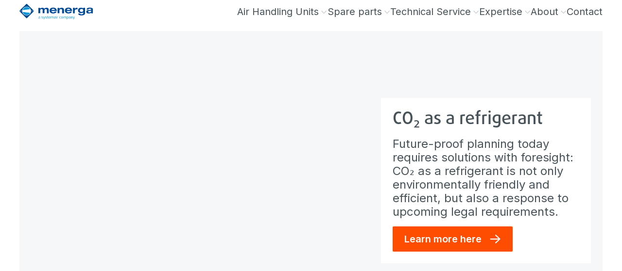

--- FILE ---
content_type: text/html; charset=utf-8
request_url: https://www.menerga.com/en
body_size: 73928
content:
<!DOCTYPE html><html lang="en"><head><meta charSet="utf-8"/><link rel="preconnect" href="https://shop.menerga.com" class="jsx-1944425667"/><meta name="version" content="2.0.52" class="jsx-1944425667"/><meta name="viewport" content="width=device-width, initial-scale=1" class="jsx-1944425667"/><link rel="alternate" href="https://www.menerga.com/en" hreflang="x-default"/><link rel="alternate" href="https://www.menerga.com/sv" hreflang="sv"/><link rel="alternate" href="https://www.menerga.com/no" hreflang="no"/><link rel="alternate" href="https://www.menerga.com/de" hreflang="de"/><link rel="alternate" href="https://www.menerga.com/da" hreflang="da"/><link rel="alternate" href="https://www.menerga.com/es" hreflang="es"/><link rel="alternate" href="https://www.menerga.com/fr" hreflang="fr"/><link rel="alternate" href="https://www.menerga.com/it" hreflang="it"/><link rel="alternate" href="https://www.menerga.com/nl" hreflang="nl"/><link rel="alternate" href="https://www.menerga.com/el" hreflang="el"/><link rel="alternate" href="https://www.menerga.com/pl" hreflang="pl"/><link rel="alternate" href="https://www.menerga.com/sl" hreflang="sl"/><link rel="canonical" href="https://www.menerga.com/en"/><link href="/fontawesome/css/all.min.css" rel="stylesheet" class="jsx-1944425667"/><title class="jsx-2264596384">Menerga GmbH - Air Conditioning Technology for individual use| Home · Menerga</title><link rel="shortcut icon" href="/assets/brand/menerga/favicon.ico?_=1768385282168" class="jsx-2264596384"/><link rel="apple-touch-icon" sizes="180x180" href="/assets/brand/menerga/apple-touch-icon.png?_=1768385282168" class="jsx-2264596384"/><link rel="icon" type="image/png" href="/assets/brand/menerga/favicon-32.png?_=1768385282168" sizes="32x32" class="jsx-2264596384"/><link rel="icon" type="image/png" href="/assets/brand/menerga/favicon-16.png?_=1768385282168" sizes="16x16" class="jsx-2264596384"/><link rel="manifest" href="/assets/brand/menerga/site.webmanifest?_=1768385282168" class="jsx-2264596384"/><meta name="description" content="Menerga develops and manufactures innovative ventilation and air conditioning systems for areas such as swimming pools, aquaculture, net zero energy buildings and special applications." class="jsx-2264596384"/><meta property="og:title" content="Menerga GmbH - Air Conditioning Technology for individual use| Home" class="jsx-2264596384"/><meta property="og:type" content="website" class="jsx-2264596384"/><meta property="og:image" content="" class="jsx-2264596384"/><meta property="og:url" content="https://www.menerga.com/en" class="jsx-2264596384"/><meta property="og:description" content="Menerga develops and manufactures innovative ventilation and air conditioning systems for areas such as swimming pools, aquaculture, net zero energy buildings and special applications." class="jsx-2264596384"/><meta property="og:locale" content="en_GB" class="jsx-2264596384"/><link rel="preload" as="image" imageSrcSet="https://a.storyblok.com/f/152166/3641x2048/7c8973df62/co2mpass_landing-page_main.jpg/m/640x0/filters:quality(80) 640w, https://a.storyblok.com/f/152166/3641x2048/7c8973df62/co2mpass_landing-page_main.jpg/m/750x0/filters:quality(80) 750w, https://a.storyblok.com/f/152166/3641x2048/7c8973df62/co2mpass_landing-page_main.jpg/m/828x0/filters:quality(80) 828w, https://a.storyblok.com/f/152166/3641x2048/7c8973df62/co2mpass_landing-page_main.jpg/m/1080x0/filters:quality(80) 1080w, https://a.storyblok.com/f/152166/3641x2048/7c8973df62/co2mpass_landing-page_main.jpg/m/1200x0/filters:quality(80) 1200w, https://a.storyblok.com/f/152166/3641x2048/7c8973df62/co2mpass_landing-page_main.jpg/m/1920x0/filters:quality(80) 1920w" imageSizes="90vw"/><link rel="preload" as="image" imageSrcSet="https://a.storyblok.com/f/152166/6379x3767/6b6405524e/aquacond_modern-pool.jpg/m/640x0/filters:quality(80) 640w, https://a.storyblok.com/f/152166/6379x3767/6b6405524e/aquacond_modern-pool.jpg/m/750x0/filters:quality(80) 750w, https://a.storyblok.com/f/152166/6379x3767/6b6405524e/aquacond_modern-pool.jpg/m/828x0/filters:quality(80) 828w, https://a.storyblok.com/f/152166/6379x3767/6b6405524e/aquacond_modern-pool.jpg/m/1080x0/filters:quality(80) 1080w, https://a.storyblok.com/f/152166/6379x3767/6b6405524e/aquacond_modern-pool.jpg/m/1200x0/filters:quality(80) 1200w, https://a.storyblok.com/f/152166/6379x3767/6b6405524e/aquacond_modern-pool.jpg/m/1920x0/filters:quality(80) 1920w" imageSizes="90vw"/><link rel="preload" as="image" imageSrcSet="https://a.storyblok.com/f/152166/3489x3489/09f31c0fe9/mockup-laptop_anwendungsbereich_square.png/m/256x0/filters:quality(80) 256w, https://a.storyblok.com/f/152166/3489x3489/09f31c0fe9/mockup-laptop_anwendungsbereich_square.png/m/384x0/filters:quality(80) 384w, https://a.storyblok.com/f/152166/3489x3489/09f31c0fe9/mockup-laptop_anwendungsbereich_square.png/m/640x0/filters:quality(80) 640w, https://a.storyblok.com/f/152166/3489x3489/09f31c0fe9/mockup-laptop_anwendungsbereich_square.png/m/750x0/filters:quality(80) 750w, https://a.storyblok.com/f/152166/3489x3489/09f31c0fe9/mockup-laptop_anwendungsbereich_square.png/m/828x0/filters:quality(80) 828w, https://a.storyblok.com/f/152166/3489x3489/09f31c0fe9/mockup-laptop_anwendungsbereich_square.png/m/1080x0/filters:quality(80) 1080w, https://a.storyblok.com/f/152166/3489x3489/09f31c0fe9/mockup-laptop_anwendungsbereich_square.png/m/1200x0/filters:quality(80) 1200w, https://a.storyblok.com/f/152166/3489x3489/09f31c0fe9/mockup-laptop_anwendungsbereich_square.png/m/1920x0/filters:quality(80) 1920w" imageSizes="(min-width: 640px) 40vw, 90vw"/><meta name="next-head-count" content="34"/><link data-next-font="size-adjust" rel="preconnect" href="/" crossorigin="anonymous"/><link rel="preload" href="/_next/static/css/ea5ddc233492584d.css" as="style"/><link rel="stylesheet" href="/_next/static/css/ea5ddc233492584d.css" data-n-g=""/><link rel="preload" href="/_next/static/css/36b00a77cd1aff5c.css" as="style"/><link rel="stylesheet" href="/_next/static/css/36b00a77cd1aff5c.css" data-n-p=""/><link rel="preload" href="/_next/static/css/68a79b31ab6f790f.css" as="style"/><link rel="stylesheet" href="/_next/static/css/68a79b31ab6f790f.css"/><link rel="preload" href="/_next/static/css/0cb4d42ffc880813.css" as="style"/><link rel="stylesheet" href="/_next/static/css/0cb4d42ffc880813.css"/><link rel="preload" href="/_next/static/css/06a2a727c1f97248.css" as="style"/><link rel="stylesheet" href="/_next/static/css/06a2a727c1f97248.css"/><link rel="preload" href="/_next/static/css/40f20f9107bac4ff.css" as="style"/><link rel="stylesheet" href="/_next/static/css/40f20f9107bac4ff.css"/><link rel="preload" href="/_next/static/css/f24cc09d2ea1d098.css" as="style"/><link rel="stylesheet" href="/_next/static/css/f24cc09d2ea1d098.css"/><noscript data-n-css=""></noscript><script defer="" nomodule="" src="/_next/static/chunks/polyfills-42372ed130431b0a.js"></script><script defer="" src="/_next/static/chunks/6272.4fb190cd589d8faf.js"></script><script defer="" src="/_next/static/chunks/6360.a73ea1b2122940c8.js"></script><script defer="" src="/_next/static/chunks/4370.7da5f8db4a2a004c.js"></script><script defer="" src="/_next/static/chunks/2591.1d22b01fd5c0ee36.js"></script><script defer="" src="/_next/static/chunks/9724.e1fe7e5704b56aad.js"></script><script defer="" src="/_next/static/chunks/1488.741ff7f65eab247e.js"></script><script defer="" src="/_next/static/chunks/9332.3ea72c9f54718ab2.js"></script><script defer="" src="/_next/static/chunks/4277.957f427e84ac06d8.js"></script><script defer="" src="/_next/static/chunks/8438.5a174cfab91d8095.js"></script><script defer="" src="/_next/static/chunks/4134.9ce7fc173145b4a1.js"></script><script defer="" src="/_next/static/chunks/592.81e7a1b0222e3e91.js"></script><script defer="" src="/_next/static/chunks/656.c67f686a1713ccf0.js"></script><script defer="" src="/_next/static/chunks/7820.102db48c57708a46.js"></script><script defer="" src="/_next/static/chunks/7942.1d63d41b36b80b2d.js"></script><script defer="" src="/_next/static/chunks/7364.a5a8b92da4e4627b.js"></script><script defer="" src="/_next/static/chunks/5321.ab71584769e3d030.js"></script><script defer="" src="/_next/static/chunks/5232.e345c7bb1a150389.js"></script><script defer="" src="/_next/static/chunks/339.04f7cb3aeae8532d.js"></script><script defer="" src="/_next/static/chunks/1715.39418972d4c885b5.js"></script><script defer="" src="/_next/static/chunks/6369.958ac8ad4a65a524.js"></script><script defer="" src="/_next/static/chunks/1428.101f984736399717.js"></script><script defer="" src="/_next/static/chunks/6258.64cfb938c37e8c9d.js"></script><script defer="" src="/_next/static/chunks/6753.9f16e5806a93ca6a.js"></script><script defer="" src="/_next/static/chunks/6216.3c5ca4f8afd4f0bc.js"></script><script defer="" src="/_next/static/chunks/953.bb458097918beb55.js"></script><script defer="" src="/_next/static/chunks/6629.931c197ff153bb09.js"></script><script defer="" src="/_next/static/chunks/5772.68811113b514c7d6.js"></script><script defer="" src="/_next/static/chunks/7001.77178ce69bd30e6f.js"></script><script defer="" src="/_next/static/chunks/6122.86ddb5db7a034922.js"></script><script defer="" src="/_next/static/chunks/8961.b4c3f673ca48a810.js"></script><script defer="" src="/_next/static/chunks/2317.ee2fdaee264da90e.js"></script><script src="/_next/static/chunks/webpack-ade604affa077cbf.js" defer=""></script><script src="/_next/static/chunks/framework-40461e51349ca8e7.js" defer=""></script><script src="/_next/static/chunks/main-feaf8c0275cf50ce.js" defer=""></script><script src="/_next/static/chunks/pages/_app-2b1f80488a4c68a7.js" defer=""></script><script src="/_next/static/chunks/120-4eb1ec78e7b36a8e.js" defer=""></script><script src="/_next/static/chunks/1055-fd88b80159a78d7d.js" defer=""></script><script src="/_next/static/chunks/1686-fcc6b45b8ea4cc56.js" defer=""></script><script src="/_next/static/chunks/pages/%5Bbrand-language%5D/%5B%5B...params%5D%5D-2d124620de3a36b7.js" defer=""></script><script src="/_next/static/h4I8AVV5anBjWbnZAt6TZ/_buildManifest.js" defer=""></script><script src="/_next/static/h4I8AVV5anBjWbnZAt6TZ/_ssgManifest.js" defer=""></script><style id="__jsx-1944425667">:root{--inter-font:'__Inter_8a0ba0', '__Inter_Fallback_8a0ba0';--noto-sans-font:'__Noto_Sans_24433b', '__Noto_Sans_Fallback_24433b';--daxline-font:'__daxlineFont_84dbdf', '__daxlineFont_Fallback_84dbdf';--neuron-demi-bold-font:'__neuronDemiBoldFont_921c9f', '__neuronDemiBoldFont_Fallback_921c9f';--montserrat-font:'__Montserrat_84aa78', '__Montserrat_Fallback_84aa78'}</style><style id="__jsx-2264596384">:root{
--dms-brand-050: #F0F8FF;
--dms-brand-400: #037BC7;
--dms-brand-600: #004985;
--dms-brand-800: #003662;
--dms-brand-900: #002543;

--dms-accent-cool-050: #DDF3FA;
--dms-accent-cool-100: #B4E5F4;
--dms-accent-cool-400: #00A7D8;
--dms-accent-cool-600: #07789E;

--dms-accent-fresh-050: #E4F5F3;
--dms-accent-fresh-100: #C3E9E5;
--dms-accent-fresh-400: #33B3A8;
--dms-accent-fresh-600: #047C71;

--dms-accent-warm-050: #FBECE9;
--dms-accent-warm-100: #F7D5CE;
--dms-accent-warm-400: #E46F59;
--dms-accent-warm-600: #CB5640;

--dms-palette-red-050: #F9EBEA;
--dms-palette-red-400: #BD2D25;
--dms-palette-orange-050: #fff;
--dms-palette-orange-400: #E9A042;
--dms-palette-yellow-050: #fff;
--dms-palette-yellow-400: #FBDD4D;
--dms-palette-green-050: #EBF1F2;
--dms-palette-green-400: #36717B;
--dms-palette-blue-050: #fff;
--dms-palette-blue-400: #596EB6;
--dms-palette-indigo-050: #F1E9EC;
--dms-palette-indigo-400: #6A1E3F;
--dms-palette-violet-050: #F1EDF4;
--dms-palette-violet-400: #6F438C;

--dms-neutral-0: #FFFFFF;
--dms-neutral-050: #F6F7F8;
--dms-neutral-100: #EDEFF1;
--dms-neutral-200: #D9DDE1;
--dms-neutral-300: #C5CBD2;
--dms-neutral-400: #AFB8C1;
--dms-neutral-500: #94A0AC;
--dms-neutral-600: #768595;
--dms-neutral-700: #526272;
--dms-neutral-800: #323B44;
--dms-neutral-900: #191C1F;
--dms-neutral-1000: #000000;

--dms-info-050: #E6F3F6;
--dms-info-100: #B2D8E3;
--dms-info-400: #007FA5;
--dms-info-600: #007FA5;

--dms-warning-050: #F8E2C6;
--dms-warning-100: #F8E2C6;
--dms-warning-400: #E9A042;
--dms-warning-600: #E9A042;

--dms-danger-050: #ECC1B9;
--dms-danger-100: #ECC1B9;
--dms-danger-400: #C23318;
--dms-danger-600: #C23318;
--dms-danger-800: #8D220E;

--dms-success-050: #B8DACE;
--dms-success-100: #B8DACE;
--dms-success-400: #14875E;
--dms-success-600: #14875E;

--dms-systemair: #004985;
--dms-frico: #ED1C2E;
--dms-menerga: #FF9900;

--dms-preview-annotation-default: #FF007A;
--dms-preview-annotation-background: rgba(255, 0, 122, 0.10);
--dms-preview-label: #50B3B0;

--dms-mega-menu-offset: 0px;

--dms-text: var(--dms-brand-900);
--dms-font-brand-scale: 100%;

--dms-cta-default: var(--dms-brand-600);
--dms-cta-background: var(--dms-brand-050);
--dms-cta-hover: #037BC7;
--dms-cta-active: #037BC7;
--dms-cta-pressed: var(--dms-brand-800);
--dms-cta-article: var(--dms-cta-default);
--dms-cta-card: var(--dms-cta-default);

--dms-btn-default-text: white;
--dms-btn-default-background: linear-gradient(100deg, #0271BA 0%, #004985 100%);
--dms-btn-hover-text: var(--dms-btn-defalut-text);
--dms-btn-hover-background: var(--dms-cta-hover);
--dms-btn-active-text: var(--dms-btn-default-text);
--dms-btn-active-background: var(--dms-cta-active);
--dms-btn-pressed-text: var(--dms-btn-default-text);
--dms-btn-pressed-background: var(--dms-cta-pressed);

--dms-btn-secondary-default-text: var(--dms-cta-default);
--dms-btn-secondary-default-background: var(--dms-cta-background);
--dms-btn-secondary-hover-text: var(--dms-cta-hover);
--dms-btn-secondary-hover-background: white;
--dms-btn-secondary-active-text: var(--dms-cta-active);
--dms-btn-secondary-active-background: var(--dms-cta-background);
--dms-btn-secondary-pressed-text: var(--dms-cta-active);
--dms-btn-secondary-pressed-background: var(--dms-cta-background);

--dms-btn-danger-default-text: white;
--dms-btn-danger-default-background: linear-gradient(100deg, #DD634C 0%, #C23318 100%);
--dms-btn-danger-hover-text: var(--dms-btn-danger-default-text);
--dms-btn-danger-hover-background: #E46F59;
--dms-btn-danger-active-text: var(--dms-btn-danger-default-text);
--dms-btn-danger-active-background: #E46F59;
--dms-btn-danger-pressed-text: var(--dms-btn-danger-default-text);
--dms-btn-danger-pressed-background: var(--dms-danger-800);

--dms-btn-border-width: 0px;

--dms-menu-cta-default: var(--dms-cta-default);
--dms-menu-cta-hover: var(--dms-cta-hover);
--dms-menu-cta-active: var(--dms-cta-active);

--dms-shadow-default: rgba(0, 37, 67, 0.2);
--dms-shadow-cta: rgba(3, 123, 199, 0.3);
--dms-shadow-danger: rgba(194, 51, 24, 0.3);

--dms-tagline: var(--dms-info-600);
--dms-quote-text: var(--dms-accent-cool-400);
--dms-quote-icon: var(--dms-accent-cool-400);
--dms-benefit-icon: var(--dms-accent-cool-400);
--dms-event-image-background: var(--dms-accent-cool-100);
--dms-contact-hero: var(--dms-accent-cool-100);

--dms-card-background: var(--dms-neutral-050);
--dms-card-cta-background: var(--dms-cta-background);

--dms-frame-border: 40px solid var(--dms-neutral-050);
--dms-frame-thin-border: 16px solid var(--dms-neutral-050);

--dms-mega-menu-background-filter: none;
--dms-mega-menu-padding: 2.5rem 1.5rem;
--dms-mega-menu-container-padding:0;
--dms-mega-menu-background: white;
--dms-mega-menu-scrollbar-gutter: stable;

--dms-brand-050: #FFEED4;
--dms-brand-400: #FFC56F;
--dms-brand-600: #FF9900;
--dms-brand-800: #BC3800;
--dms-brand-900: #471100;

--dms-accent-cool-050: #DDF3FA;
--dms-accent-cool-100: #B4E5F4;
--dms-accent-cool-400: #0090D1;
--dms-accent-cool-600: #0073A7;

--dms-accent-fresh-050: #EEF6E5;
--dms-accent-fresh-100: #D9ECC4;
--dms-accent-fresh-400: #76B82A;
--dms-accent-fresh-600: #5E9322;

--dms-accent-warm-050: var(--dms-brand-050);
--dms-accent-warm-100: #FFE0B2;
--dms-accent-warm-400: var(--dms-brand-600);
--dms-accent-warm-600: #F46700;

--dms-palette-red-400: #FF4D00;
--dms-palette-orange-050: var(--dms-brand-050);
--dms-palette-orange-400: var(--dms-brand-400);
--dms-palette-yellow-400: #FFCF0C;
--dms-palette-green-050: var(--dms-accent-fresh-050);
--dms-palette-green-400: var(--dms-accent-fresh-400);
--dms-palette-blue-400: #62AADE;
--dms-palette-indigo-400: #004B95;
--dms-palette-violet-400: #7687C3;

--dms-text: #475358;

--dms-menu-cta-default: var(--dms-text);

--dms-cta-default: #FF4D00;
--dms-cta-background: var(--dms-brand-050);
--dms-cta-hover: var(--dms-brand-600);
--dms-cta-active: var(--dms-brand-600);

--dms-btn-default-background: var(--dms-cta-default);
--dms-btn-danger-default-background: var(--dms-danger-600);

--dms-shadow-default: rgba(108, 26, 0, 0.2);
--dms-shadow-cta: rgba(255, 153, 0, 0.3);

--dms-tagline: var(--dms-accent-fresh-600);
--dms-quote-text: var(--dms-accent-fresh-600);
--dms-quote-icon: var(--dms-accent-fresh-600);
--dms-benefit-icon: var(--dms-accent-fresh-400);
--dms-event-image-background: var(--dms-accent-warm-600);
--dms-contact-hero: var(--dms-accent-fresh-050);
</style></head><body><div id="__next"><div class=""><div id="js-dimension-xs" class="jsx-1944425667 absolute sm:hidden"></div><div id="js-dimension-sm" class="jsx-1944425667 absolute hidden sm:block md:hidden"></div><div id="js-dimension-md" class="jsx-1944425667 absolute hidden md:block lg:hidden"></div><div id="js-dimension-lg" class="jsx-1944425667 absolute hidden lg:block xl:hidden"></div><div id="js-dimension-xl" class="jsx-1944425667 absolute hidden xl:block 2xl:hidden"></div><div id="js-dimension-2xl" class="jsx-1944425667 absolute hidden 2xl:block 3xl:hidden"></div><div id="js-dimension-3xl" class="jsx-1944425667 absolute hidden 3xl:block 4xl:hidden"></div><div id="js-dimension-4xl" class="jsx-1944425667 absolute hidden 4xl:block"></div><div id="js-dimension-mobile-nav" class="jsx-1944425667 absolute desktop-nav:hidden"></div><div id="js-dimension-desktop-nav" class="jsx-1944425667 absolute mobile-nav:hidden desktop-nav:block"></div><div id="js-dimension-screen-max" class="jsx-1944425667 absolute hidden screen-max:block"></div><div id="main-header" class="print:!pt-0 Header_main-header-wrap__CFATt"><header id="main-header-inner" class="mobile-nav:fixed print:!static w-full top-0 z-50 flex flex-col Header_main-header__24Etm fixed"><div class="flex justify-between Header_main-header-container__FwXt0 container-fluid"><div id="header-logo-wrapper" class="flex items-center gap-100 z-20 desktop-nav:flex-1"><a class="flex items-end gap-100 MainNavigation_header-logo__cDGUF" href="/en"><img id="header-logo" src="[data-uri]" alt="" width="602" height="128"/></a></div><div class="contents print:hidden"><div id="id-Rr2vm" class="MainNavigation_mobile-nav-container__FgYWm"><nav id="main-nav" class="MainNavigation_main-navigation__WXeJk"><ul id="main-nav-ul" class="MainNavigation_lvl-1__SWpg4"><li class="content-element content-element-nav-item gtm-nav-item gtm-nav-item-nav-item gtm-component-nav-item"><div class="MainNavigation_sb-link-wrap__mXeqq"><a class="gtm-nav-link" data-gtm-nav-level="1" data-gtm-nav-type="nav-item" href="/en/air-handling-units">Air Handling Units<span class="hidden desktop-nav:flex pl-050 text-neutral-400"><svg aria-hidden="true" focusable="false" data-prefix="fal" data-icon="angle-up" class="svg-inline--fa fa-angle-up fa-xs MainNavigation_megamenu-indicator__WcPmz" role="img" xmlns="http://www.w3.org/2000/svg" viewBox="0 0 448 512"><path fill="currentColor" d="M212.7 148.7c6.2-6.2 16.4-6.2 22.6 0l160 160c6.2 6.2 6.2 16.4 0 22.6s-16.4 6.2-22.6 0L224 182.6 75.3 331.3c-6.2 6.2-16.4 6.2-22.6 0s-6.2-16.4 0-22.6l160-160z"></path></svg></span><span class="hidden mobile-nav:inline-block ml-auto text-neutral-400 MainNavigation_mobile-next-indicator__n8_O6"><svg aria-hidden="true" focusable="false" data-prefix="fal" data-icon="chevron-right" class="svg-inline--fa fa-chevron-right " role="img" xmlns="http://www.w3.org/2000/svg" viewBox="0 0 320 512"><path fill="currentColor" d="M299.3 244.7c6.2 6.2 6.2 16.4 0 22.6l-192 192c-6.2 6.2-16.4 6.2-22.6 0s-6.2-16.4 0-22.6L265.4 256 84.7 75.3c-6.2-6.2-6.2-16.4 0-22.6s16.4-6.2 22.6 0l192 192z"></path></svg></span></a></div><div id="id-R1ar2vm" class="gtm-nav MainNavigation_megamenu__RQEu8 MainNavigation_mobile-menu-container__2XRLj"><div class="container-screen"><div class="MainNavigation_megamenu-container__1jZXo"><ul class="MainNavigation_lvl-2__ZLJpf"><li class="hidden MainNavigation_mobile-back-wrap__GB818"><div class="MainNavigation_mobile-back-trigger__r0EVI"><svg aria-hidden="true" focusable="false" data-prefix="fal" data-icon="chevron-left" class="svg-inline--fa fa-chevron-left mr-100" role="img" xmlns="http://www.w3.org/2000/svg" viewBox="0 0 320 512"><path fill="currentColor" d="M20.7 267.3c-6.2-6.2-6.2-16.4 0-22.6l192-192c6.2-6.2 16.4-6.2 22.6 0s6.2 16.4 0 22.6L54.6 256 235.3 436.7c6.2 6.2 6.2 16.4 0 22.6s-16.4 6.2-22.6 0l-192-192z"></path></svg> <!-- -->Air Handling Units</div><a class="MainNavigation_mobile-back-link__g_peS gtm-nav-link group NavItem_nav-item-container__gdnQ6 NavItem_nav-item-container--has-link__GhMBX" target="_self" href="/en/air-handling-units"><div class="NavItem_nav-link-container__N4yll NavItem_nav-link-text__AC_qJ NavItem_nav-link-text--has-link__JN_C6"><div class="NavItem_nav-link__Tx_Me NavItem_nav-link--mobile-open-link___7Xen NavItem_nav-link--has-link__eY5ek"><span class="NavItem_nav-link-title__ZwMRN NavItem_nav-link-title--has-link__RMx_6"><svg aria-hidden="true" focusable="false" data-prefix="fal" data-icon="arrow-right" class="svg-inline--fa fa-arrow-right ml-100" role="img" xmlns="http://www.w3.org/2000/svg" viewBox="0 0 448 512"><path fill="currentColor" d="M443.3 267.3c6.2-6.2 6.2-16.4 0-22.6l-176-176c-6.2-6.2-16.4-6.2-22.6 0s-6.2 16.4 0 22.6L393.4 240 16 240c-8.8 0-16 7.2-16 16s7.2 16 16 16l377.4 0L244.7 420.7c-6.2 6.2-6.2 16.4 0 22.6s16.4 6.2 22.6 0l176-176z"></path></svg></span></div></div></a></li><li class="content-element content-element-nav-item gtm-nav-item gtm-nav-item-nav-item gtm-component-nav-item h-fit-content"><a class="gtm-nav-link group NavItem_nav-item-container__gdnQ6 NavItem_nav-item-container--has-link__GhMBX NavItem_nav-item-container--has-large-image___5ANa NavItem_nav-item-container--has-children__VaaxM NavItem_nav-item-container--has-extended-text__7wM0V NavItem_nav-item-container--is-first-item-in-col__XUdhS" data-gtm-nav-level="2" data-gtm-nav-type="nav-item" href="/en/air-handling-units/swimmingpool-dehumidification"><div class="NavItem_nav-item-image__EsNSD NavItem_nav-item-image--large__I8yER NavItem_nav-item-image--has-link__P8YC2"><span style="box-sizing:border-box;display:block;overflow:hidden;width:initial;height:initial;background:none;opacity:1;border:0;margin:0;padding:0;position:relative"><span style="box-sizing:border-box;display:block;width:initial;height:initial;background:none;opacity:1;border:0;margin:0;padding:0;padding-top:100%"></span><img id="" alt="" src="[data-uri]" decoding="async" data-nimg="responsive" class="object-cover object-center rounded-2" style="position:absolute;top:0;left:0;bottom:0;right:0;box-sizing:border-box;padding:0;border:none;margin:auto;display:block;width:0;height:0;min-width:100%;max-width:100%;min-height:100%;max-height:100%"/><noscript><img id="" alt="" loading="lazy" decoding="async" data-nimg="responsive" style="position:absolute;top:0;left:0;bottom:0;right:0;box-sizing:border-box;padding:0;border:none;margin:auto;display:block;width:0;height:0;min-width:100%;max-width:100%;min-height:100%;max-height:100%" class="object-cover object-center rounded-2" sizes="(max-width: 639px) 90vw, (max-width: 1920px) 40vw, 25vw" srcSet="https://a.storyblok.com/f/152166/6011x3369/fb056e7f8d/public-pool-32.jpeg/m/256x0/filters:quality(80) 256w, https://a.storyblok.com/f/152166/6011x3369/fb056e7f8d/public-pool-32.jpeg/m/384x0/filters:quality(80) 384w, https://a.storyblok.com/f/152166/6011x3369/fb056e7f8d/public-pool-32.jpeg/m/640x0/filters:quality(80) 640w, https://a.storyblok.com/f/152166/6011x3369/fb056e7f8d/public-pool-32.jpeg/m/750x0/filters:quality(80) 750w, https://a.storyblok.com/f/152166/6011x3369/fb056e7f8d/public-pool-32.jpeg/m/828x0/filters:quality(80) 828w, https://a.storyblok.com/f/152166/6011x3369/fb056e7f8d/public-pool-32.jpeg/m/1080x0/filters:quality(80) 1080w, https://a.storyblok.com/f/152166/6011x3369/fb056e7f8d/public-pool-32.jpeg/m/1200x0/filters:quality(80) 1200w, https://a.storyblok.com/f/152166/6011x3369/fb056e7f8d/public-pool-32.jpeg/m/1920x0/filters:quality(80) 1920w" src="https://a.storyblok.com/f/152166/6011x3369/fb056e7f8d/public-pool-32.jpeg/m/1920x0/filters:quality(80)"/></noscript></span></div><div class="NavItem_nav-link-container__N4yll NavItem_nav-link-text__AC_qJ NavItem_nav-link-text--has-link__JN_C6"><div class="NavItem_nav-link__Tx_Me NavItem_nav-link--level-2__5hKuA NavItem_nav-link--has-link__eY5ek"><span class="NavItem_nav-link-title__ZwMRN NavItem_nav-link-title--has-link__RMx_6">Swimming pools</span><div class="ml-auto"><span class="hidden mobile-nav:inline-block ml-auto text-neutral-400 MainNavigation_mobile-next-indicator__n8_O6"><svg aria-hidden="true" focusable="false" data-prefix="fal" data-icon="chevron-right" class="svg-inline--fa fa-chevron-right " role="img" xmlns="http://www.w3.org/2000/svg" viewBox="0 0 320 512"><path fill="currentColor" d="M299.3 244.7c6.2 6.2 6.2 16.4 0 22.6l-192 192c-6.2 6.2-16.4 6.2-22.6 0s-6.2-16.4 0-22.6L265.4 256 84.7 75.3c-6.2-6.2-6.2-16.4 0-22.6s16.4-6.2 22.6 0l192 192z"></path></svg></span></div></div><span class="">The importance of first-class engineering</span></div></a><ul class="MainNavigation_mobile-menu-container__2XRLj MainNavigation_nav-item-submenu-wrapper__5_zDv MainNavigation_lvl-3__ACto7"><li class="hidden MainNavigation_mobile-back-wrap__GB818"><div class="MainNavigation_mobile-back-trigger__r0EVI"><svg aria-hidden="true" focusable="false" data-prefix="fal" data-icon="chevron-left" class="svg-inline--fa fa-chevron-left mr-100" role="img" xmlns="http://www.w3.org/2000/svg" viewBox="0 0 320 512"><path fill="currentColor" d="M20.7 267.3c-6.2-6.2-6.2-16.4 0-22.6l192-192c6.2-6.2 16.4-6.2 22.6 0s6.2 16.4 0 22.6L54.6 256 235.3 436.7c6.2 6.2 6.2 16.4 0 22.6s-16.4 6.2-22.6 0l-192-192z"></path></svg> <!-- -->Swimming pools</div><a class="MainNavigation_mobile-back-link__g_peS gtm-nav-link group NavItem_nav-item-container__gdnQ6 NavItem_nav-item-container--has-link__GhMBX" target="_self" href="/en/air-handling-units/swimmingpool-dehumidification"><div class="NavItem_nav-link-container__N4yll NavItem_nav-link-text__AC_qJ NavItem_nav-link-text--has-link__JN_C6"><div class="NavItem_nav-link__Tx_Me NavItem_nav-link--mobile-open-link___7Xen NavItem_nav-link--has-link__eY5ek"><span class="NavItem_nav-link-title__ZwMRN NavItem_nav-link-title--has-link__RMx_6"><svg aria-hidden="true" focusable="false" data-prefix="fal" data-icon="arrow-right" class="svg-inline--fa fa-arrow-right ml-100" role="img" xmlns="http://www.w3.org/2000/svg" viewBox="0 0 448 512"><path fill="currentColor" d="M443.3 267.3c6.2-6.2 6.2-16.4 0-22.6l-176-176c-6.2-6.2-16.4-6.2-22.6 0s-6.2 16.4 0 22.6L393.4 240 16 240c-8.8 0-16 7.2-16 16s7.2 16 16 16l377.4 0L244.7 420.7c-6.2 6.2-6.2 16.4 0 22.6s16.4 6.2 22.6 0l176-176z"></path></svg></span></div></div></a></li><li class="content-element content-element-nav-list gtm-nav-item gtm-nav-item-product-range gtm-component-product-range h-fit-content"><a class="content-element content-element-nav-list gtm-nav-link group NavItem_nav-item-container__gdnQ6 NavItem_nav-item-container--has-link__GhMBX NavItem_nav-item-container--has-extended-text__7wM0V" data-gtm-nav-level="3" data-gtm-nav-type="product-range" href="/en/air-handling-units/swimmingpool-dehumidification/nx-thermocond-series"><div class="NavItem_nav-item-image__EsNSD NavItem_nav-item-image--has-link__P8YC2"><span style="box-sizing:border-box;display:block;overflow:hidden;width:initial;height:initial;background:none;opacity:1;border:0;margin:0;padding:0;position:relative"><span style="box-sizing:border-box;display:block;width:initial;height:initial;background:none;opacity:1;border:0;margin:0;padding:0;padding-top:100%"></span><img id="" alt="" src="[data-uri]" decoding="async" data-nimg="responsive" class="object-cover object-center rounded-2" style="position:absolute;top:0;left:0;bottom:0;right:0;box-sizing:border-box;padding:0;border:none;margin:auto;display:block;width:0;height:0;min-width:100%;max-width:100%;min-height:100%;max-height:100%"/><noscript><img id="" alt="" loading="lazy" decoding="async" data-nimg="responsive" style="position:absolute;top:0;left:0;bottom:0;right:0;box-sizing:border-box;padding:0;border:none;margin:auto;display:block;width:0;height:0;min-width:100%;max-width:100%;min-height:100%;max-height:100%" class="object-cover object-center rounded-2" sizes="(max-width: 639px) 90vw, (max-width: 1920px) 40vw, 25vw" srcSet="https://a.storyblok.com/f/152166/2083x1172/e44c1a9676/thermocond_front_-rgb_color300dpi_small.png/m/256x0/filters:quality(80) 256w, https://a.storyblok.com/f/152166/2083x1172/e44c1a9676/thermocond_front_-rgb_color300dpi_small.png/m/384x0/filters:quality(80) 384w, https://a.storyblok.com/f/152166/2083x1172/e44c1a9676/thermocond_front_-rgb_color300dpi_small.png/m/640x0/filters:quality(80) 640w, https://a.storyblok.com/f/152166/2083x1172/e44c1a9676/thermocond_front_-rgb_color300dpi_small.png/m/750x0/filters:quality(80) 750w, https://a.storyblok.com/f/152166/2083x1172/e44c1a9676/thermocond_front_-rgb_color300dpi_small.png/m/828x0/filters:quality(80) 828w, https://a.storyblok.com/f/152166/2083x1172/e44c1a9676/thermocond_front_-rgb_color300dpi_small.png/m/1080x0/filters:quality(80) 1080w, https://a.storyblok.com/f/152166/2083x1172/e44c1a9676/thermocond_front_-rgb_color300dpi_small.png/m/1200x0/filters:quality(80) 1200w, https://a.storyblok.com/f/152166/2083x1172/e44c1a9676/thermocond_front_-rgb_color300dpi_small.png/m/1920x0/filters:quality(80) 1920w" src="https://a.storyblok.com/f/152166/2083x1172/e44c1a9676/thermocond_front_-rgb_color300dpi_small.png/m/1920x0/filters:quality(80)"/></noscript></span></div><div class="NavItem_nav-link-container__N4yll NavItem_nav-link-text__AC_qJ NavItem_nav-link-text--has-link__JN_C6"><div class="NavItem_nav-link__Tx_Me NavItem_nav-link--level-3__VrTvq NavItem_nav-link--has-link__eY5ek"><span class="NavItem_nav-link-title__ZwMRN NavItem_nav-link-title--has-link__RMx_6">NX ThermoCond Series</span></div><span class="">NX ThermoCond series, advanced air handling unit serie for public swimming pools</span></div></a></li><li class="content-element content-element-nav-list gtm-nav-item gtm-nav-item-product-range gtm-component-product-range h-fit-content"><a class="content-element content-element-nav-list gtm-nav-link group NavItem_nav-item-container__gdnQ6 NavItem_nav-item-container--has-link__GhMBX NavItem_nav-item-container--has-extended-text__7wM0V" data-gtm-nav-level="3" data-gtm-nav-type="product-range" href="/en/air-handling-units/swimmingpool-dehumidification/tx-thermocond-series"><div class="NavItem_nav-item-image__EsNSD NavItem_nav-item-image--has-link__P8YC2"><span style="box-sizing:border-box;display:block;overflow:hidden;width:initial;height:initial;background:none;opacity:1;border:0;margin:0;padding:0;position:relative"><span style="box-sizing:border-box;display:block;width:initial;height:initial;background:none;opacity:1;border:0;margin:0;padding:0;padding-top:100%"></span><img id="" alt="" src="[data-uri]" decoding="async" data-nimg="responsive" class="object-cover object-center rounded-2" style="position:absolute;top:0;left:0;bottom:0;right:0;box-sizing:border-box;padding:0;border:none;margin:auto;display:block;width:0;height:0;min-width:100%;max-width:100%;min-height:100%;max-height:100%"/><noscript><img id="" alt="" loading="lazy" decoding="async" data-nimg="responsive" style="position:absolute;top:0;left:0;bottom:0;right:0;box-sizing:border-box;padding:0;border:none;margin:auto;display:block;width:0;height:0;min-width:100%;max-width:100%;min-height:100%;max-height:100%" class="object-cover object-center rounded-2" sizes="(max-width: 639px) 90vw, (max-width: 1920px) 40vw, 25vw" srcSet="https://a.storyblok.com/f/152166/3500x3500/4e82bc213b/tx-thermocond.png/m/256x0/filters:quality(80) 256w, https://a.storyblok.com/f/152166/3500x3500/4e82bc213b/tx-thermocond.png/m/384x0/filters:quality(80) 384w, https://a.storyblok.com/f/152166/3500x3500/4e82bc213b/tx-thermocond.png/m/640x0/filters:quality(80) 640w, https://a.storyblok.com/f/152166/3500x3500/4e82bc213b/tx-thermocond.png/m/750x0/filters:quality(80) 750w, https://a.storyblok.com/f/152166/3500x3500/4e82bc213b/tx-thermocond.png/m/828x0/filters:quality(80) 828w, https://a.storyblok.com/f/152166/3500x3500/4e82bc213b/tx-thermocond.png/m/1080x0/filters:quality(80) 1080w, https://a.storyblok.com/f/152166/3500x3500/4e82bc213b/tx-thermocond.png/m/1200x0/filters:quality(80) 1200w, https://a.storyblok.com/f/152166/3500x3500/4e82bc213b/tx-thermocond.png/m/1920x0/filters:quality(80) 1920w" src="https://a.storyblok.com/f/152166/3500x3500/4e82bc213b/tx-thermocond.png/m/1920x0/filters:quality(80)"/></noscript></span></div><div class="NavItem_nav-link-container__N4yll NavItem_nav-link-text__AC_qJ NavItem_nav-link-text--has-link__JN_C6"><div class="NavItem_nav-link__Tx_Me NavItem_nav-link--level-3__VrTvq NavItem_nav-link--has-link__eY5ek"><span class="NavItem_nav-link-title__ZwMRN NavItem_nav-link-title--has-link__RMx_6">TX ThermoCond Series</span></div><span class="">TX ThermoCond series for private and hotel swimming pools</span></div></a></li><li class="content-element content-element-nav-list gtm-nav-item gtm-nav-item-product gtm-component-product h-fit-content"><a class="content-element content-element-nav-list gtm-nav-link group NavItem_nav-item-container__gdnQ6 NavItem_nav-item-container--has-link__GhMBX NavItem_nav-item-container--has-extended-text__7wM0V" data-gtm-nav-level="3" data-gtm-nav-type="product" href="/en/air-handling-units/swimmingpool-dehumidification/nx-aquacond"><div class="NavItem_nav-item-image__EsNSD NavItem_nav-item-image--has-link__P8YC2"><span style="box-sizing:border-box;display:block;overflow:hidden;width:initial;height:initial;background:none;opacity:1;border:0;margin:0;padding:0;position:relative"><span style="box-sizing:border-box;display:block;width:initial;height:initial;background:none;opacity:1;border:0;margin:0;padding:0;padding-top:100%"></span><img id="" alt="" src="[data-uri]" decoding="async" data-nimg="responsive" class="object-cover object-center rounded-2" style="position:absolute;top:0;left:0;bottom:0;right:0;box-sizing:border-box;padding:0;border:none;margin:auto;display:block;width:0;height:0;min-width:100%;max-width:100%;min-height:100%;max-height:100%"/><noscript><img id="" alt="" loading="lazy" decoding="async" data-nimg="responsive" style="position:absolute;top:0;left:0;bottom:0;right:0;box-sizing:border-box;padding:0;border:none;margin:auto;display:block;width:0;height:0;min-width:100%;max-width:100%;min-height:100%;max-height:100%" class="object-cover object-center rounded-2" sizes="(max-width: 639px) 90vw, (max-width: 1920px) 40vw, 25vw" srcSet="https://a.storyblok.com/f/152166/4000x2250/660e8c4186/nx-aquacond.png/m/256x0/filters:quality(80) 256w, https://a.storyblok.com/f/152166/4000x2250/660e8c4186/nx-aquacond.png/m/384x0/filters:quality(80) 384w, https://a.storyblok.com/f/152166/4000x2250/660e8c4186/nx-aquacond.png/m/640x0/filters:quality(80) 640w, https://a.storyblok.com/f/152166/4000x2250/660e8c4186/nx-aquacond.png/m/750x0/filters:quality(80) 750w, https://a.storyblok.com/f/152166/4000x2250/660e8c4186/nx-aquacond.png/m/828x0/filters:quality(80) 828w, https://a.storyblok.com/f/152166/4000x2250/660e8c4186/nx-aquacond.png/m/1080x0/filters:quality(80) 1080w, https://a.storyblok.com/f/152166/4000x2250/660e8c4186/nx-aquacond.png/m/1200x0/filters:quality(80) 1200w, https://a.storyblok.com/f/152166/4000x2250/660e8c4186/nx-aquacond.png/m/1920x0/filters:quality(80) 1920w" src="https://a.storyblok.com/f/152166/4000x2250/660e8c4186/nx-aquacond.png/m/1920x0/filters:quality(80)"/></noscript></span></div><div class="NavItem_nav-link-container__N4yll NavItem_nav-link-text__AC_qJ NavItem_nav-link-text--has-link__JN_C6"><div class="NavItem_nav-link__Tx_Me NavItem_nav-link--level-3__VrTvq NavItem_nav-link--has-link__eY5ek"><span class="NavItem_nav-link-title__ZwMRN NavItem_nav-link-title--has-link__RMx_6">NX AquaCond</span></div><span class="">Recover energy and reduce operating costs</span></div></a></li><li class="content-element content-element-nav-list gtm-nav-item gtm-nav-item-product gtm-component-product h-fit-content"><a class="content-element content-element-nav-list gtm-nav-link group NavItem_nav-item-container__gdnQ6 NavItem_nav-item-container--has-link__GhMBX NavItem_nav-item-container--has-extended-text__7wM0V" data-gtm-nav-level="3" data-gtm-nav-type="product" href="/en/air-handling-units/swimmingpool-dehumidification/aqua-h"><div class="NavItem_nav-item-image__EsNSD NavItem_nav-item-image--has-link__P8YC2"><span style="box-sizing:border-box;display:block;overflow:hidden;width:initial;height:initial;background:none;opacity:1;border:0;margin:0;padding:0;position:relative"><span style="box-sizing:border-box;display:block;width:initial;height:initial;background:none;opacity:1;border:0;margin:0;padding:0;padding-top:100%"></span><img id="" alt="" src="[data-uri]" decoding="async" data-nimg="responsive" class="object-cover object-center rounded-2" style="position:absolute;top:0;left:0;bottom:0;right:0;box-sizing:border-box;padding:0;border:none;margin:auto;display:block;width:0;height:0;min-width:100%;max-width:100%;min-height:100%;max-height:100%"/><noscript><img id="" alt="" loading="lazy" decoding="async" data-nimg="responsive" style="position:absolute;top:0;left:0;bottom:0;right:0;box-sizing:border-box;padding:0;border:none;margin:auto;display:block;width:0;height:0;min-width:100%;max-width:100%;min-height:100%;max-height:100%" class="object-cover object-center rounded-2" sizes="(max-width: 639px) 90vw, (max-width: 1920px) 40vw, 25vw" srcSet="https://a.storyblok.com/f/152166/5903x4000/eb775953f0/aqua-h_hq.png/m/256x0/filters:quality(80) 256w, https://a.storyblok.com/f/152166/5903x4000/eb775953f0/aqua-h_hq.png/m/384x0/filters:quality(80) 384w, https://a.storyblok.com/f/152166/5903x4000/eb775953f0/aqua-h_hq.png/m/640x0/filters:quality(80) 640w, https://a.storyblok.com/f/152166/5903x4000/eb775953f0/aqua-h_hq.png/m/750x0/filters:quality(80) 750w, https://a.storyblok.com/f/152166/5903x4000/eb775953f0/aqua-h_hq.png/m/828x0/filters:quality(80) 828w, https://a.storyblok.com/f/152166/5903x4000/eb775953f0/aqua-h_hq.png/m/1080x0/filters:quality(80) 1080w, https://a.storyblok.com/f/152166/5903x4000/eb775953f0/aqua-h_hq.png/m/1200x0/filters:quality(80) 1200w, https://a.storyblok.com/f/152166/5903x4000/eb775953f0/aqua-h_hq.png/m/1920x0/filters:quality(80) 1920w" src="https://a.storyblok.com/f/152166/5903x4000/eb775953f0/aqua-h_hq.png/m/1920x0/filters:quality(80)"/></noscript></span></div><div class="NavItem_nav-link-container__N4yll NavItem_nav-link-text__AC_qJ NavItem_nav-link-text--has-link__JN_C6"><div class="NavItem_nav-link__Tx_Me NavItem_nav-link--level-3__VrTvq NavItem_nav-link--has-link__eY5ek"><span class="NavItem_nav-link-title__ZwMRN NavItem_nav-link-title--has-link__RMx_6">Aqua H</span></div><span class="">Linear slot diffuser ideal for swimming pool installations</span></div></a></li></ul></li><li class="content-element content-element-nav-item gtm-nav-item gtm-nav-item-nav-item gtm-component-nav-item h-fit-content"><a class="gtm-nav-link group NavItem_nav-item-container__gdnQ6 NavItem_nav-item-container--has-link__GhMBX NavItem_nav-item-container--has-large-image___5ANa NavItem_nav-item-container--has-children__VaaxM NavItem_nav-item-container--has-extended-text__7wM0V NavItem_nav-item-container--is-first-item-in-col__XUdhS" data-gtm-nav-level="2" data-gtm-nav-type="nav-item" href="/en/air-handling-units/net-zero-energy-buildings"><div class="NavItem_nav-item-image__EsNSD NavItem_nav-item-image--large__I8yER NavItem_nav-item-image--has-link__P8YC2"><span style="box-sizing:border-box;display:block;overflow:hidden;width:initial;height:initial;background:none;opacity:1;border:0;margin:0;padding:0;position:relative"><span style="box-sizing:border-box;display:block;width:initial;height:initial;background:none;opacity:1;border:0;margin:0;padding:0;padding-top:100%"></span><img id="" alt="" src="[data-uri]" decoding="async" data-nimg="responsive" class="object-cover object-center rounded-2" style="position:absolute;top:0;left:0;bottom:0;right:0;box-sizing:border-box;padding:0;border:none;margin:auto;display:block;width:0;height:0;min-width:100%;max-width:100%;min-height:100%;max-height:100%"/><noscript><img id="" alt="" loading="lazy" decoding="async" data-nimg="responsive" style="position:absolute;top:0;left:0;bottom:0;right:0;box-sizing:border-box;padding:0;border:none;margin:auto;display:block;width:0;height:0;min-width:100%;max-width:100%;min-height:100%;max-height:100%" class="object-cover object-center rounded-2" sizes="(max-width: 639px) 90vw, (max-width: 1920px) 40vw, 25vw" srcSet="https://a.storyblok.com/f/152166/2752x1728/e557f8ecf0/net-zero-energy-menerga.jpg/m/256x0/filters:quality(80) 256w, https://a.storyblok.com/f/152166/2752x1728/e557f8ecf0/net-zero-energy-menerga.jpg/m/384x0/filters:quality(80) 384w, https://a.storyblok.com/f/152166/2752x1728/e557f8ecf0/net-zero-energy-menerga.jpg/m/640x0/filters:quality(80) 640w, https://a.storyblok.com/f/152166/2752x1728/e557f8ecf0/net-zero-energy-menerga.jpg/m/750x0/filters:quality(80) 750w, https://a.storyblok.com/f/152166/2752x1728/e557f8ecf0/net-zero-energy-menerga.jpg/m/828x0/filters:quality(80) 828w, https://a.storyblok.com/f/152166/2752x1728/e557f8ecf0/net-zero-energy-menerga.jpg/m/1080x0/filters:quality(80) 1080w, https://a.storyblok.com/f/152166/2752x1728/e557f8ecf0/net-zero-energy-menerga.jpg/m/1200x0/filters:quality(80) 1200w, https://a.storyblok.com/f/152166/2752x1728/e557f8ecf0/net-zero-energy-menerga.jpg/m/1920x0/filters:quality(80) 1920w" src="https://a.storyblok.com/f/152166/2752x1728/e557f8ecf0/net-zero-energy-menerga.jpg/m/1920x0/filters:quality(80)"/></noscript></span></div><div class="NavItem_nav-link-container__N4yll NavItem_nav-link-text__AC_qJ NavItem_nav-link-text--has-link__JN_C6"><div class="NavItem_nav-link__Tx_Me NavItem_nav-link--level-2__5hKuA NavItem_nav-link--has-link__eY5ek"><span class="NavItem_nav-link-title__ZwMRN NavItem_nav-link-title--has-link__RMx_6">Net-zero energy buildings</span><div class="ml-auto"><span class="hidden mobile-nav:inline-block ml-auto text-neutral-400 MainNavigation_mobile-next-indicator__n8_O6"><svg aria-hidden="true" focusable="false" data-prefix="fal" data-icon="chevron-right" class="svg-inline--fa fa-chevron-right " role="img" xmlns="http://www.w3.org/2000/svg" viewBox="0 0 320 512"><path fill="currentColor" d="M299.3 244.7c6.2 6.2 6.2 16.4 0 22.6l-192 192c-6.2 6.2-16.4 6.2-22.6 0s-6.2-16.4 0-22.6L265.4 256 84.7 75.3c-6.2-6.2-6.2-16.4 0-22.6s16.4-6.2 22.6 0l192 192z"></path></svg></span></div></div><span class="">Innovative ventilation solutions</span></div></a><ul class="MainNavigation_mobile-menu-container__2XRLj MainNavigation_nav-item-submenu-wrapper__5_zDv MainNavigation_lvl-3__ACto7"><li class="hidden MainNavigation_mobile-back-wrap__GB818"><div class="MainNavigation_mobile-back-trigger__r0EVI"><svg aria-hidden="true" focusable="false" data-prefix="fal" data-icon="chevron-left" class="svg-inline--fa fa-chevron-left mr-100" role="img" xmlns="http://www.w3.org/2000/svg" viewBox="0 0 320 512"><path fill="currentColor" d="M20.7 267.3c-6.2-6.2-6.2-16.4 0-22.6l192-192c6.2-6.2 16.4-6.2 22.6 0s6.2 16.4 0 22.6L54.6 256 235.3 436.7c6.2 6.2 6.2 16.4 0 22.6s-16.4 6.2-22.6 0l-192-192z"></path></svg> <!-- -->Net-zero energy buildings</div><a class="MainNavigation_mobile-back-link__g_peS gtm-nav-link group NavItem_nav-item-container__gdnQ6 NavItem_nav-item-container--has-link__GhMBX" target="_self" href="/en/air-handling-units/net-zero-energy-buildings"><div class="NavItem_nav-link-container__N4yll NavItem_nav-link-text__AC_qJ NavItem_nav-link-text--has-link__JN_C6"><div class="NavItem_nav-link__Tx_Me NavItem_nav-link--mobile-open-link___7Xen NavItem_nav-link--has-link__eY5ek"><span class="NavItem_nav-link-title__ZwMRN NavItem_nav-link-title--has-link__RMx_6"><svg aria-hidden="true" focusable="false" data-prefix="fal" data-icon="arrow-right" class="svg-inline--fa fa-arrow-right ml-100" role="img" xmlns="http://www.w3.org/2000/svg" viewBox="0 0 448 512"><path fill="currentColor" d="M443.3 267.3c6.2-6.2 6.2-16.4 0-22.6l-176-176c-6.2-6.2-16.4-6.2-22.6 0s-6.2 16.4 0 22.6L393.4 240 16 240c-8.8 0-16 7.2-16 16s7.2 16 16 16l377.4 0L244.7 420.7c-6.2 6.2-6.2 16.4 0 22.6s16.4 6.2 22.6 0l176-176z"></path></svg></span></div></div></a></li><li class="content-element content-element-nav-list gtm-nav-item gtm-nav-item-product-range gtm-component-product-range h-fit-content"><a class="content-element content-element-nav-list gtm-nav-link group NavItem_nav-item-container__gdnQ6 NavItem_nav-item-container--has-link__GhMBX NavItem_nav-item-container--has-extended-text__7wM0V" data-gtm-nav-level="3" data-gtm-nav-type="product-range" href="/en/air-handling-units/net-zero-energy-buildings/nx-adconair-series"><div class="NavItem_nav-item-image__EsNSD NavItem_nav-item-image--has-link__P8YC2"><span style="box-sizing:border-box;display:block;overflow:hidden;width:initial;height:initial;background:none;opacity:1;border:0;margin:0;padding:0;position:relative"><span style="box-sizing:border-box;display:block;width:initial;height:initial;background:none;opacity:1;border:0;margin:0;padding:0;padding-top:100%"></span><img id="" alt="" src="[data-uri]" decoding="async" data-nimg="responsive" class="object-cover object-center rounded-2" style="position:absolute;top:0;left:0;bottom:0;right:0;box-sizing:border-box;padding:0;border:none;margin:auto;display:block;width:0;height:0;min-width:100%;max-width:100%;min-height:100%;max-height:100%"/><noscript><img id="" alt="" loading="lazy" decoding="async" data-nimg="responsive" style="position:absolute;top:0;left:0;bottom:0;right:0;box-sizing:border-box;padding:0;border:none;margin:auto;display:block;width:0;height:0;min-width:100%;max-width:100%;min-height:100%;max-height:100%" class="object-cover object-center rounded-2" sizes="(max-width: 639px) 90vw, (max-width: 1920px) 40vw, 25vw" srcSet="https://a.storyblok.com/f/152166/3096x1128/73d1a85a4b/adconair-adiabatic.png/m/256x0/filters:quality(80) 256w, https://a.storyblok.com/f/152166/3096x1128/73d1a85a4b/adconair-adiabatic.png/m/384x0/filters:quality(80) 384w, https://a.storyblok.com/f/152166/3096x1128/73d1a85a4b/adconair-adiabatic.png/m/640x0/filters:quality(80) 640w, https://a.storyblok.com/f/152166/3096x1128/73d1a85a4b/adconair-adiabatic.png/m/750x0/filters:quality(80) 750w, https://a.storyblok.com/f/152166/3096x1128/73d1a85a4b/adconair-adiabatic.png/m/828x0/filters:quality(80) 828w, https://a.storyblok.com/f/152166/3096x1128/73d1a85a4b/adconair-adiabatic.png/m/1080x0/filters:quality(80) 1080w, https://a.storyblok.com/f/152166/3096x1128/73d1a85a4b/adconair-adiabatic.png/m/1200x0/filters:quality(80) 1200w, https://a.storyblok.com/f/152166/3096x1128/73d1a85a4b/adconair-adiabatic.png/m/1920x0/filters:quality(80) 1920w" src="https://a.storyblok.com/f/152166/3096x1128/73d1a85a4b/adconair-adiabatic.png/m/1920x0/filters:quality(80)"/></noscript></span></div><div class="NavItem_nav-link-container__N4yll NavItem_nav-link-text__AC_qJ NavItem_nav-link-text--has-link__JN_C6"><div class="NavItem_nav-link__Tx_Me NavItem_nav-link--level-3__VrTvq NavItem_nav-link--has-link__eY5ek"><span class="NavItem_nav-link-title__ZwMRN NavItem_nav-link-title--has-link__RMx_6">NX Adconair Series</span></div><span class="">Air handling unit with counterflow plate heat exchanger NX Adconair</span></div></a></li></ul></li><li class="content-element content-element-nav-item gtm-nav-item gtm-nav-item-nav-item gtm-component-nav-item h-fit-content"><a class="gtm-nav-link group NavItem_nav-item-container__gdnQ6 NavItem_nav-item-container--has-link__GhMBX NavItem_nav-item-container--has-large-image___5ANa NavItem_nav-item-container--has-children__VaaxM NavItem_nav-item-container--has-extended-text__7wM0V NavItem_nav-item-container--is-first-item-in-col__XUdhS" data-gtm-nav-level="2" data-gtm-nav-type="nav-item" href="/en/air-handling-units/aquaculture-air-treatment"><div class="NavItem_nav-item-image__EsNSD NavItem_nav-item-image--large__I8yER NavItem_nav-item-image--has-link__P8YC2"><span style="box-sizing:border-box;display:block;overflow:hidden;width:initial;height:initial;background:none;opacity:1;border:0;margin:0;padding:0;position:relative"><span style="box-sizing:border-box;display:block;width:initial;height:initial;background:none;opacity:1;border:0;margin:0;padding:0;padding-top:100%"></span><img id="" alt="" src="[data-uri]" decoding="async" data-nimg="responsive" class="object-cover object-center rounded-2" style="position:absolute;top:0;left:0;bottom:0;right:0;box-sizing:border-box;padding:0;border:none;margin:auto;display:block;width:0;height:0;min-width:100%;max-width:100%;min-height:100%;max-height:100%"/><noscript><img id="" alt="" loading="lazy" decoding="async" data-nimg="responsive" style="position:absolute;top:0;left:0;bottom:0;right:0;box-sizing:border-box;padding:0;border:none;margin:auto;display:block;width:0;height:0;min-width:100%;max-width:100%;min-height:100%;max-height:100%" class="object-cover object-center rounded-2" sizes="(max-width: 639px) 90vw, (max-width: 1920px) 40vw, 25vw" srcSet="https://a.storyblok.com/f/152166/5760x3840/93204f3b5d/adobestock_138856863.jpeg/m/256x0/filters:quality(80) 256w, https://a.storyblok.com/f/152166/5760x3840/93204f3b5d/adobestock_138856863.jpeg/m/384x0/filters:quality(80) 384w, https://a.storyblok.com/f/152166/5760x3840/93204f3b5d/adobestock_138856863.jpeg/m/640x0/filters:quality(80) 640w, https://a.storyblok.com/f/152166/5760x3840/93204f3b5d/adobestock_138856863.jpeg/m/750x0/filters:quality(80) 750w, https://a.storyblok.com/f/152166/5760x3840/93204f3b5d/adobestock_138856863.jpeg/m/828x0/filters:quality(80) 828w, https://a.storyblok.com/f/152166/5760x3840/93204f3b5d/adobestock_138856863.jpeg/m/1080x0/filters:quality(80) 1080w, https://a.storyblok.com/f/152166/5760x3840/93204f3b5d/adobestock_138856863.jpeg/m/1200x0/filters:quality(80) 1200w, https://a.storyblok.com/f/152166/5760x3840/93204f3b5d/adobestock_138856863.jpeg/m/1920x0/filters:quality(80) 1920w" src="https://a.storyblok.com/f/152166/5760x3840/93204f3b5d/adobestock_138856863.jpeg/m/1920x0/filters:quality(80)"/></noscript></span></div><div class="NavItem_nav-link-container__N4yll NavItem_nav-link-text__AC_qJ NavItem_nav-link-text--has-link__JN_C6"><div class="NavItem_nav-link__Tx_Me NavItem_nav-link--level-2__5hKuA NavItem_nav-link--has-link__eY5ek"><span class="NavItem_nav-link-title__ZwMRN NavItem_nav-link-title--has-link__RMx_6">Aquaculture</span><div class="ml-auto"><span class="hidden mobile-nav:inline-block ml-auto text-neutral-400 MainNavigation_mobile-next-indicator__n8_O6"><svg aria-hidden="true" focusable="false" data-prefix="fal" data-icon="chevron-right" class="svg-inline--fa fa-chevron-right " role="img" xmlns="http://www.w3.org/2000/svg" viewBox="0 0 320 512"><path fill="currentColor" d="M299.3 244.7c6.2 6.2 6.2 16.4 0 22.6l-192 192c-6.2 6.2-16.4 6.2-22.6 0s-6.2-16.4 0-22.6L265.4 256 84.7 75.3c-6.2-6.2-6.2-16.4 0-22.6s16.4-6.2 22.6 0l192 192z"></path></svg></span></div></div><span class="">Optimal environment for sustainable growth</span></div></a><ul class="MainNavigation_mobile-menu-container__2XRLj MainNavigation_nav-item-submenu-wrapper__5_zDv MainNavigation_lvl-3__ACto7"><li class="hidden MainNavigation_mobile-back-wrap__GB818"><div class="MainNavigation_mobile-back-trigger__r0EVI"><svg aria-hidden="true" focusable="false" data-prefix="fal" data-icon="chevron-left" class="svg-inline--fa fa-chevron-left mr-100" role="img" xmlns="http://www.w3.org/2000/svg" viewBox="0 0 320 512"><path fill="currentColor" d="M20.7 267.3c-6.2-6.2-6.2-16.4 0-22.6l192-192c6.2-6.2 16.4-6.2 22.6 0s6.2 16.4 0 22.6L54.6 256 235.3 436.7c6.2 6.2 6.2 16.4 0 22.6s-16.4 6.2-22.6 0l-192-192z"></path></svg> <!-- -->Aquaculture</div><a class="MainNavigation_mobile-back-link__g_peS gtm-nav-link group NavItem_nav-item-container__gdnQ6 NavItem_nav-item-container--has-link__GhMBX" target="_self" href="/en/air-handling-units/aquaculture-air-treatment"><div class="NavItem_nav-link-container__N4yll NavItem_nav-link-text__AC_qJ NavItem_nav-link-text--has-link__JN_C6"><div class="NavItem_nav-link__Tx_Me NavItem_nav-link--mobile-open-link___7Xen NavItem_nav-link--has-link__eY5ek"><span class="NavItem_nav-link-title__ZwMRN NavItem_nav-link-title--has-link__RMx_6"><svg aria-hidden="true" focusable="false" data-prefix="fal" data-icon="arrow-right" class="svg-inline--fa fa-arrow-right ml-100" role="img" xmlns="http://www.w3.org/2000/svg" viewBox="0 0 448 512"><path fill="currentColor" d="M443.3 267.3c6.2-6.2 6.2-16.4 0-22.6l-176-176c-6.2-6.2-16.4-6.2-22.6 0s-6.2 16.4 0 22.6L393.4 240 16 240c-8.8 0-16 7.2-16 16s7.2 16 16 16l377.4 0L244.7 420.7c-6.2 6.2-6.2 16.4 0 22.6s16.4 6.2 22.6 0l176-176z"></path></svg></span></div></div></a></li><li class="content-element content-element-nav-list gtm-nav-item gtm-nav-item-product gtm-component-product h-fit-content"><a class="content-element content-element-nav-list gtm-nav-link group NavItem_nav-item-container__gdnQ6 NavItem_nav-item-container--has-link__GhMBX NavItem_nav-item-container--has-extended-text__7wM0V" data-gtm-nav-level="3" data-gtm-nav-type="product" href="/en/air-handling-units/aquaculture-air-treatment/drysolair"><div class="NavItem_nav-item-image__EsNSD NavItem_nav-item-image--has-link__P8YC2"><span style="box-sizing:border-box;display:block;overflow:hidden;width:initial;height:initial;background:none;opacity:1;border:0;margin:0;padding:0;position:relative"><span style="box-sizing:border-box;display:block;width:initial;height:initial;background:none;opacity:1;border:0;margin:0;padding:0;padding-top:100%"></span><img id="" alt="" src="[data-uri]" decoding="async" data-nimg="responsive" class="object-cover object-center rounded-2" style="position:absolute;top:0;left:0;bottom:0;right:0;box-sizing:border-box;padding:0;border:none;margin:auto;display:block;width:0;height:0;min-width:100%;max-width:100%;min-height:100%;max-height:100%"/><noscript><img id="" alt="" loading="lazy" decoding="async" data-nimg="responsive" style="position:absolute;top:0;left:0;bottom:0;right:0;box-sizing:border-box;padding:0;border:none;margin:auto;display:block;width:0;height:0;min-width:100%;max-width:100%;min-height:100%;max-height:100%" class="object-cover object-center rounded-2" sizes="(max-width: 639px) 90vw, (max-width: 1920px) 40vw, 25vw" srcSet="https://a.storyblok.com/f/152166/3543x1994/a6e9466114/drysolair11_front.png/m/256x0/filters:quality(80) 256w, https://a.storyblok.com/f/152166/3543x1994/a6e9466114/drysolair11_front.png/m/384x0/filters:quality(80) 384w, https://a.storyblok.com/f/152166/3543x1994/a6e9466114/drysolair11_front.png/m/640x0/filters:quality(80) 640w, https://a.storyblok.com/f/152166/3543x1994/a6e9466114/drysolair11_front.png/m/750x0/filters:quality(80) 750w, https://a.storyblok.com/f/152166/3543x1994/a6e9466114/drysolair11_front.png/m/828x0/filters:quality(80) 828w, https://a.storyblok.com/f/152166/3543x1994/a6e9466114/drysolair11_front.png/m/1080x0/filters:quality(80) 1080w, https://a.storyblok.com/f/152166/3543x1994/a6e9466114/drysolair11_front.png/m/1200x0/filters:quality(80) 1200w, https://a.storyblok.com/f/152166/3543x1994/a6e9466114/drysolair11_front.png/m/1920x0/filters:quality(80) 1920w" src="https://a.storyblok.com/f/152166/3543x1994/a6e9466114/drysolair11_front.png/m/1920x0/filters:quality(80)"/></noscript></span></div><div class="NavItem_nav-link-container__N4yll NavItem_nav-link-text__AC_qJ NavItem_nav-link-text--has-link__JN_C6"><div class="NavItem_nav-link__Tx_Me NavItem_nav-link--level-3__VrTvq NavItem_nav-link--has-link__eY5ek"><span class="NavItem_nav-link-title__ZwMRN NavItem_nav-link-title--has-link__RMx_6">Drysolair</span></div><span class="">Precision dehumidification redefined for aquaculture and food production environments</span></div></a></li><li class="content-element content-element-nav-list gtm-nav-item gtm-nav-item-product gtm-component-product h-fit-content"><a class="content-element content-element-nav-list gtm-nav-link group NavItem_nav-item-container__gdnQ6 NavItem_nav-item-container--has-link__GhMBX NavItem_nav-item-container--has-extended-text__7wM0V" data-gtm-nav-level="3" data-gtm-nav-type="product" href="/en/air-handling-units/aquaculture-air-treatment/nx-thermocond-aquaculture"><div class="NavItem_nav-item-image__EsNSD NavItem_nav-item-image--has-link__P8YC2"><span style="box-sizing:border-box;display:block;overflow:hidden;width:initial;height:initial;background:none;opacity:1;border:0;margin:0;padding:0;position:relative"><span style="box-sizing:border-box;display:block;width:initial;height:initial;background:none;opacity:1;border:0;margin:0;padding:0;padding-top:100%"></span><img id="" alt="" src="[data-uri]" decoding="async" data-nimg="responsive" class="object-cover object-center rounded-2" style="position:absolute;top:0;left:0;bottom:0;right:0;box-sizing:border-box;padding:0;border:none;margin:auto;display:block;width:0;height:0;min-width:100%;max-width:100%;min-height:100%;max-height:100%"/><noscript><img id="" alt="" loading="lazy" decoding="async" data-nimg="responsive" style="position:absolute;top:0;left:0;bottom:0;right:0;box-sizing:border-box;padding:0;border:none;margin:auto;display:block;width:0;height:0;min-width:100%;max-width:100%;min-height:100%;max-height:100%" class="object-cover object-center rounded-2" sizes="(max-width: 639px) 90vw, (max-width: 1920px) 40vw, 25vw" srcSet="https://a.storyblok.com/f/152166/5000x2813/f1884b5259/thermocond_front_opened_-rgb_color_72dpi.png/m/256x0/filters:quality(80) 256w, https://a.storyblok.com/f/152166/5000x2813/f1884b5259/thermocond_front_opened_-rgb_color_72dpi.png/m/384x0/filters:quality(80) 384w, https://a.storyblok.com/f/152166/5000x2813/f1884b5259/thermocond_front_opened_-rgb_color_72dpi.png/m/640x0/filters:quality(80) 640w, https://a.storyblok.com/f/152166/5000x2813/f1884b5259/thermocond_front_opened_-rgb_color_72dpi.png/m/750x0/filters:quality(80) 750w, https://a.storyblok.com/f/152166/5000x2813/f1884b5259/thermocond_front_opened_-rgb_color_72dpi.png/m/828x0/filters:quality(80) 828w, https://a.storyblok.com/f/152166/5000x2813/f1884b5259/thermocond_front_opened_-rgb_color_72dpi.png/m/1080x0/filters:quality(80) 1080w, https://a.storyblok.com/f/152166/5000x2813/f1884b5259/thermocond_front_opened_-rgb_color_72dpi.png/m/1200x0/filters:quality(80) 1200w, https://a.storyblok.com/f/152166/5000x2813/f1884b5259/thermocond_front_opened_-rgb_color_72dpi.png/m/1920x0/filters:quality(80) 1920w" src="https://a.storyblok.com/f/152166/5000x2813/f1884b5259/thermocond_front_opened_-rgb_color_72dpi.png/m/1920x0/filters:quality(80)"/></noscript></span></div><div class="NavItem_nav-link-container__N4yll NavItem_nav-link-text__AC_qJ NavItem_nav-link-text--has-link__JN_C6"><div class="NavItem_nav-link__Tx_Me NavItem_nav-link--level-3__VrTvq NavItem_nav-link--has-link__eY5ek"><span class="NavItem_nav-link-title__ZwMRN NavItem_nav-link-title--has-link__RMx_6">NX ThermoCond Aquaculture</span></div><span class="">Tailored for the unique needs of aquaculture environments</span></div></a></li></ul></li></ul></div></div></div></li><li class="content-element content-element-nav-item gtm-nav-item gtm-nav-item-nav-item gtm-component-nav-item"><div class="MainNavigation_sb-link-wrap__mXeqq"><a class="gtm-nav-link" data-gtm-nav-level="1" data-gtm-nav-type="nav-item" href="/en/products">Spare parts<span class="hidden desktop-nav:flex pl-050 text-neutral-400"><svg aria-hidden="true" focusable="false" data-prefix="fal" data-icon="angle-up" class="svg-inline--fa fa-angle-up fa-xs MainNavigation_megamenu-indicator__WcPmz" role="img" xmlns="http://www.w3.org/2000/svg" viewBox="0 0 448 512"><path fill="currentColor" d="M212.7 148.7c6.2-6.2 16.4-6.2 22.6 0l160 160c6.2 6.2 6.2 16.4 0 22.6s-16.4 6.2-22.6 0L224 182.6 75.3 331.3c-6.2 6.2-16.4 6.2-22.6 0s-6.2-16.4 0-22.6l160-160z"></path></svg></span><span class="hidden mobile-nav:inline-block ml-auto text-neutral-400 MainNavigation_mobile-next-indicator__n8_O6"><svg aria-hidden="true" focusable="false" data-prefix="fal" data-icon="chevron-right" class="svg-inline--fa fa-chevron-right " role="img" xmlns="http://www.w3.org/2000/svg" viewBox="0 0 320 512"><path fill="currentColor" d="M299.3 244.7c6.2 6.2 6.2 16.4 0 22.6l-192 192c-6.2 6.2-16.4 6.2-22.6 0s-6.2-16.4 0-22.6L265.4 256 84.7 75.3c-6.2-6.2-6.2-16.4 0-22.6s16.4-6.2 22.6 0l192 192z"></path></svg></span></a></div><div id="id-R2ar2vm" class="gtm-nav MainNavigation_megamenu__RQEu8 MainNavigation_mobile-menu-container__2XRLj"><div class="container-screen"><div class="MainNavigation_megamenu-container__1jZXo"><ul class="MainNavigation_lvl-2__ZLJpf"><li class="hidden MainNavigation_mobile-back-wrap__GB818"><div class="MainNavigation_mobile-back-trigger__r0EVI"><svg aria-hidden="true" focusable="false" data-prefix="fal" data-icon="chevron-left" class="svg-inline--fa fa-chevron-left mr-100" role="img" xmlns="http://www.w3.org/2000/svg" viewBox="0 0 320 512"><path fill="currentColor" d="M20.7 267.3c-6.2-6.2-6.2-16.4 0-22.6l192-192c6.2-6.2 16.4-6.2 22.6 0s6.2 16.4 0 22.6L54.6 256 235.3 436.7c6.2 6.2 6.2 16.4 0 22.6s-16.4 6.2-22.6 0l-192-192z"></path></svg> <!-- -->Spare parts</div><a class="MainNavigation_mobile-back-link__g_peS gtm-nav-link group NavItem_nav-item-container__gdnQ6 NavItem_nav-item-container--has-link__GhMBX" target="_self" href="/en/products"><div class="NavItem_nav-link-container__N4yll NavItem_nav-link-text__AC_qJ NavItem_nav-link-text--has-link__JN_C6"><div class="NavItem_nav-link__Tx_Me NavItem_nav-link--mobile-open-link___7Xen NavItem_nav-link--has-link__eY5ek"><span class="NavItem_nav-link-title__ZwMRN NavItem_nav-link-title--has-link__RMx_6"><svg aria-hidden="true" focusable="false" data-prefix="fal" data-icon="arrow-right" class="svg-inline--fa fa-arrow-right ml-100" role="img" xmlns="http://www.w3.org/2000/svg" viewBox="0 0 448 512"><path fill="currentColor" d="M443.3 267.3c6.2-6.2 6.2-16.4 0-22.6l-176-176c-6.2-6.2-16.4-6.2-22.6 0s-6.2 16.4 0 22.6L393.4 240 16 240c-8.8 0-16 7.2-16 16s7.2 16 16 16l377.4 0L244.7 420.7c-6.2 6.2-6.2 16.4 0 22.6s16.4 6.2 22.6 0l176-176z"></path></svg></span></div></div></a></li><li class="content-element content-element-nav-product-list gtm-nav-item gtm-nav-item-product-category gtm-component-product-category h-fit-content"><a class="content-element content-element-nav-product-list gtm-nav-link group NavItem_nav-item-container__gdnQ6 NavItem_nav-item-container--has-link__GhMBX NavItem_nav-item-container--has-children__VaaxM NavItem_nav-item-container--is-product-category__4aBOa gtm-nav-product-category NavItem_nav-item-container--is-first-item-in-col__XUdhS" data-gtm-nav-level="2" data-gtm-nav-type="product-category" href="/en/products/refrigeration-system"><div class="NavItem_nav-link-container__N4yll NavItem_nav-link-text__AC_qJ NavItem_nav-link-text--has-link__JN_C6"><div class="NavItem_nav-link__Tx_Me NavItem_nav-link--level-2__5hKuA NavItem_nav-link--has-link__eY5ek"><div class="mr-100 shrink-0 NavItem_nav-icon__pEOkw"><span style="box-sizing:border-box;display:inline-block;overflow:hidden;width:initial;height:initial;background:none;opacity:1;border:0;margin:0;padding:0;position:relative;max-width:100%"><span style="box-sizing:border-box;display:block;width:initial;height:initial;background:none;opacity:1;border:0;margin:0;padding:0;max-width:100%"><img style="display:block;max-width:100%;width:initial;height:initial;background:none;opacity:1;border:0;margin:0;padding:0" alt="" aria-hidden="true" src="data:image/svg+xml,%3csvg%20xmlns=%27http://www.w3.org/2000/svg%27%20version=%271.1%27%20width=%2732%27%20height=%2732%27/%3e"/></span><img id="" alt="" src="[data-uri]" decoding="async" data-nimg="intrinsic" style="position:absolute;top:0;left:0;bottom:0;right:0;box-sizing:border-box;padding:0;border:none;margin:auto;display:block;width:0;height:0;min-width:100%;max-width:100%;min-height:100%;max-height:100%"/></span></div><span class="NavItem_nav-link-title__ZwMRN NavItem_nav-link-title--has-link__RMx_6">Refrigeration system</span><div class="ml-auto"><span class="hidden mobile-nav:inline-block ml-auto text-neutral-400 MainNavigation_mobile-next-indicator__n8_O6"><svg aria-hidden="true" focusable="false" data-prefix="fal" data-icon="chevron-right" class="svg-inline--fa fa-chevron-right " role="img" xmlns="http://www.w3.org/2000/svg" viewBox="0 0 320 512"><path fill="currentColor" d="M299.3 244.7c6.2 6.2 6.2 16.4 0 22.6l-192 192c-6.2 6.2-16.4 6.2-22.6 0s-6.2-16.4 0-22.6L265.4 256 84.7 75.3c-6.2-6.2-6.2-16.4 0-22.6s16.4-6.2 22.6 0l192 192z"></path></svg></span></div></div></div></a><ul id="" class="MainNavigation_mobile-menu-container__2XRLj MainNavigation_nav-item-submenu-wrapper__5_zDv MainNavigation_lvl-3__ACto7"><li class="hidden MainNavigation_mobile-back-wrap__GB818"><div class="MainNavigation_mobile-back-trigger__r0EVI"><svg aria-hidden="true" focusable="false" data-prefix="fal" data-icon="chevron-left" class="svg-inline--fa fa-chevron-left mr-100" role="img" xmlns="http://www.w3.org/2000/svg" viewBox="0 0 320 512"><path fill="currentColor" d="M20.7 267.3c-6.2-6.2-6.2-16.4 0-22.6l192-192c6.2-6.2 16.4-6.2 22.6 0s6.2 16.4 0 22.6L54.6 256 235.3 436.7c6.2 6.2 6.2 16.4 0 22.6s-16.4 6.2-22.6 0l-192-192z"></path></svg> <!-- -->Refrigeration system</div><a class="MainNavigation_mobile-back-link__g_peS gtm-nav-link group NavItem_nav-item-container__gdnQ6 NavItem_nav-item-container--has-link__GhMBX" target="_self" href="/en/products/refrigeration-system"><div class="NavItem_nav-link-container__N4yll NavItem_nav-link-text__AC_qJ NavItem_nav-link-text--has-link__JN_C6"><div class="NavItem_nav-link__Tx_Me NavItem_nav-link--mobile-open-link___7Xen NavItem_nav-link--has-link__eY5ek"><span class="NavItem_nav-link-title__ZwMRN NavItem_nav-link-title--has-link__RMx_6"><svg aria-hidden="true" focusable="false" data-prefix="fal" data-icon="arrow-right" class="svg-inline--fa fa-arrow-right ml-100" role="img" xmlns="http://www.w3.org/2000/svg" viewBox="0 0 448 512"><path fill="currentColor" d="M443.3 267.3c6.2-6.2 6.2-16.4 0-22.6l-176-176c-6.2-6.2-16.4-6.2-22.6 0s-6.2 16.4 0 22.6L393.4 240 16 240c-8.8 0-16 7.2-16 16s7.2 16 16 16l377.4 0L244.7 420.7c-6.2 6.2-6.2 16.4 0 22.6s16.4 6.2 22.6 0l176-176z"></path></svg></span></div></div></a></li><li class="gtm-nav-item gtm-nav-item-product-category gtm-component-product-category h-fit-content"><a class="gtm-nav-link group NavItem_nav-item-container__gdnQ6 NavItem_nav-item-container--has-link__GhMBX NavItem_nav-item-container--is-product-category__4aBOa gtm-nav-product-category" data-gtm-nav-level="3" data-gtm-nav-type="product-category" href="/en/products/refrigeration-system/electronic-components"><div class="NavItem_nav-link-container__N4yll NavItem_nav-link-text__AC_qJ NavItem_nav-link-text--has-link__JN_C6"><div class="NavItem_nav-link__Tx_Me NavItem_nav-link--level-3__VrTvq NavItem_nav-link--has-link__eY5ek"><span class="NavItem_nav-link-title__ZwMRN NavItem_nav-link-title--has-link__RMx_6">Electronic components</span></div></div></a></li><li class="gtm-nav-item gtm-nav-item-product-category gtm-component-product-category h-fit-content"><a class="gtm-nav-link group NavItem_nav-item-container__gdnQ6 NavItem_nav-item-container--has-link__GhMBX NavItem_nav-item-container--is-product-category__4aBOa gtm-nav-product-category" data-gtm-nav-level="3" data-gtm-nav-type="product-category" href="/en/products/refrigeration-system/expansion-valve"><div class="NavItem_nav-link-container__N4yll NavItem_nav-link-text__AC_qJ NavItem_nav-link-text--has-link__JN_C6"><div class="NavItem_nav-link__Tx_Me NavItem_nav-link--level-3__VrTvq NavItem_nav-link--has-link__eY5ek"><span class="NavItem_nav-link-title__ZwMRN NavItem_nav-link-title--has-link__RMx_6">Expansion valve</span></div></div></a></li><li class="gtm-nav-item gtm-nav-item-product-category gtm-component-product-category h-fit-content"><a class="gtm-nav-link group NavItem_nav-item-container__gdnQ6 NavItem_nav-item-container--has-link__GhMBX NavItem_nav-item-container--is-product-category__4aBOa gtm-nav-product-category" data-gtm-nav-level="3" data-gtm-nav-type="product-category" href="/en/products/refrigeration-system/filter-dryer"><div class="NavItem_nav-link-container__N4yll NavItem_nav-link-text__AC_qJ NavItem_nav-link-text--has-link__JN_C6"><div class="NavItem_nav-link__Tx_Me NavItem_nav-link--level-3__VrTvq NavItem_nav-link--has-link__eY5ek"><span class="NavItem_nav-link-title__ZwMRN NavItem_nav-link-title--has-link__RMx_6">Filter dryer</span></div></div></a></li><li class="gtm-nav-item gtm-nav-item-product-category gtm-component-product-category h-fit-content"><a class="gtm-nav-link group NavItem_nav-item-container__gdnQ6 NavItem_nav-item-container--has-link__GhMBX NavItem_nav-item-container--is-product-category__4aBOa gtm-nav-product-category" data-gtm-nav-level="3" data-gtm-nav-type="product-category" href="/en/products/refrigeration-system/refrigeration-components"><div class="NavItem_nav-link-container__N4yll NavItem_nav-link-text__AC_qJ NavItem_nav-link-text--has-link__JN_C6"><div class="NavItem_nav-link__Tx_Me NavItem_nav-link--level-3__VrTvq NavItem_nav-link--has-link__eY5ek"><span class="NavItem_nav-link-title__ZwMRN NavItem_nav-link-title--has-link__RMx_6">Refrigeration components</span></div></div></a></li><li class="gtm-nav-item gtm-nav-item-product-category gtm-component-product-category h-fit-content"><a class="gtm-nav-link group NavItem_nav-item-container__gdnQ6 NavItem_nav-item-container--has-link__GhMBX NavItem_nav-item-container--is-product-category__4aBOa gtm-nav-product-category" data-gtm-nav-level="3" data-gtm-nav-type="product-category" href="/en/products/refrigeration-system/solenoid-valve"><div class="NavItem_nav-link-container__N4yll NavItem_nav-link-text__AC_qJ NavItem_nav-link-text--has-link__JN_C6"><div class="NavItem_nav-link__Tx_Me NavItem_nav-link--level-3__VrTvq NavItem_nav-link--has-link__eY5ek"><span class="NavItem_nav-link-title__ZwMRN NavItem_nav-link-title--has-link__RMx_6">Solenoid valve</span></div></div></a></li><li class="gtm-nav-item gtm-nav-item-product-category gtm-component-product-category h-fit-content"><a class="gtm-nav-link group NavItem_nav-item-container__gdnQ6 NavItem_nav-item-container--has-link__GhMBX NavItem_nav-item-container--is-product-category__4aBOa gtm-nav-product-category" data-gtm-nav-level="3" data-gtm-nav-type="product-category" href="/en/products/refrigeration-system/plate-heat-exchanger"><div class="NavItem_nav-link-container__N4yll NavItem_nav-link-text__AC_qJ NavItem_nav-link-text--has-link__JN_C6"><div class="NavItem_nav-link__Tx_Me NavItem_nav-link--level-3__VrTvq NavItem_nav-link--has-link__eY5ek"><span class="NavItem_nav-link-title__ZwMRN NavItem_nav-link-title--has-link__RMx_6">Plate heat exchanger</span></div></div></a></li><li class="gtm-nav-item gtm-nav-item-product-category gtm-component-product-category h-fit-content"><a class="gtm-nav-link group NavItem_nav-item-container__gdnQ6 NavItem_nav-item-container--has-link__GhMBX NavItem_nav-item-container--is-product-category__4aBOa gtm-nav-product-category" data-gtm-nav-level="3" data-gtm-nav-type="product-category" href="/en/products/refrigeration-system/collector"><div class="NavItem_nav-link-container__N4yll NavItem_nav-link-text__AC_qJ NavItem_nav-link-text--has-link__JN_C6"><div class="NavItem_nav-link__Tx_Me NavItem_nav-link--level-3__VrTvq NavItem_nav-link--has-link__eY5ek"><span class="NavItem_nav-link-title__ZwMRN NavItem_nav-link-title--has-link__RMx_6">Collector</span></div></div></a></li><li class="gtm-nav-item gtm-nav-item-product-category gtm-component-product-category h-fit-content"><a class="gtm-nav-link group NavItem_nav-item-container__gdnQ6 NavItem_nav-item-container--has-link__GhMBX NavItem_nav-item-container--is-product-category__4aBOa gtm-nav-product-category" data-gtm-nav-level="3" data-gtm-nav-type="product-category" href="/en/products/refrigeration-system/evaporator"><div class="NavItem_nav-link-container__N4yll NavItem_nav-link-text__AC_qJ NavItem_nav-link-text--has-link__JN_C6"><div class="NavItem_nav-link__Tx_Me NavItem_nav-link--level-3__VrTvq NavItem_nav-link--has-link__eY5ek"><span class="NavItem_nav-link-title__ZwMRN NavItem_nav-link-title--has-link__RMx_6">Evaporator</span></div></div></a></li><li class="gtm-nav-item gtm-nav-item-product-category gtm-component-product-category h-fit-content"><a class="gtm-nav-link group NavItem_nav-item-container__gdnQ6 NavItem_nav-item-container--has-link__GhMBX NavItem_nav-item-container--is-product-category__4aBOa gtm-nav-product-category" data-gtm-nav-level="3" data-gtm-nav-type="product-category" href="/en/products/refrigeration-system/compressor"><div class="NavItem_nav-link-container__N4yll NavItem_nav-link-text__AC_qJ NavItem_nav-link-text--has-link__JN_C6"><div class="NavItem_nav-link__Tx_Me NavItem_nav-link--level-3__VrTvq NavItem_nav-link--has-link__eY5ek"><span class="NavItem_nav-link-title__ZwMRN NavItem_nav-link-title--has-link__RMx_6">Compressor</span></div></div></a></li><li class="gtm-nav-item gtm-nav-item-product-category gtm-component-product-category h-fit-content"><a class="gtm-nav-link group NavItem_nav-item-container__gdnQ6 NavItem_nav-item-container--has-link__GhMBX NavItem_nav-item-container--is-product-category__4aBOa gtm-nav-product-category" data-gtm-nav-level="3" data-gtm-nav-type="product-category" href="/en/products/refrigeration-system/condenser"><div class="NavItem_nav-link-container__N4yll NavItem_nav-link-text__AC_qJ NavItem_nav-link-text--has-link__JN_C6"><div class="NavItem_nav-link__Tx_Me NavItem_nav-link--level-3__VrTvq NavItem_nav-link--has-link__eY5ek"><span class="NavItem_nav-link-title__ZwMRN NavItem_nav-link-title--has-link__RMx_6">Condenser</span></div></div></a></li></ul></li><li class="content-element content-element-nav-product-list gtm-nav-item gtm-nav-item-product-category gtm-component-product-category h-fit-content"><a class="content-element content-element-nav-product-list gtm-nav-link group NavItem_nav-item-container__gdnQ6 NavItem_nav-item-container--has-link__GhMBX NavItem_nav-item-container--has-children__VaaxM NavItem_nav-item-container--is-product-category__4aBOa gtm-nav-product-category NavItem_nav-item-container--is-first-item-in-col__XUdhS" data-gtm-nav-level="2" data-gtm-nav-type="product-category" href="/en/products/damper"><div class="NavItem_nav-link-container__N4yll NavItem_nav-link-text__AC_qJ NavItem_nav-link-text--has-link__JN_C6"><div class="NavItem_nav-link__Tx_Me NavItem_nav-link--level-2__5hKuA NavItem_nav-link--has-link__eY5ek"><div class="mr-100 shrink-0 NavItem_nav-icon__pEOkw"><span style="box-sizing:border-box;display:inline-block;overflow:hidden;width:initial;height:initial;background:none;opacity:1;border:0;margin:0;padding:0;position:relative;max-width:100%"><span style="box-sizing:border-box;display:block;width:initial;height:initial;background:none;opacity:1;border:0;margin:0;padding:0;max-width:100%"><img style="display:block;max-width:100%;width:initial;height:initial;background:none;opacity:1;border:0;margin:0;padding:0" alt="" aria-hidden="true" src="data:image/svg+xml,%3csvg%20xmlns=%27http://www.w3.org/2000/svg%27%20version=%271.1%27%20width=%2732%27%20height=%2732%27/%3e"/></span><img id="" alt="" src="[data-uri]" decoding="async" data-nimg="intrinsic" style="position:absolute;top:0;left:0;bottom:0;right:0;box-sizing:border-box;padding:0;border:none;margin:auto;display:block;width:0;height:0;min-width:100%;max-width:100%;min-height:100%;max-height:100%"/></span></div><span class="NavItem_nav-link-title__ZwMRN NavItem_nav-link-title--has-link__RMx_6">Damper</span><div class="ml-auto"><span class="hidden mobile-nav:inline-block ml-auto text-neutral-400 MainNavigation_mobile-next-indicator__n8_O6"><svg aria-hidden="true" focusable="false" data-prefix="fal" data-icon="chevron-right" class="svg-inline--fa fa-chevron-right " role="img" xmlns="http://www.w3.org/2000/svg" viewBox="0 0 320 512"><path fill="currentColor" d="M299.3 244.7c6.2 6.2 6.2 16.4 0 22.6l-192 192c-6.2 6.2-16.4 6.2-22.6 0s-6.2-16.4 0-22.6L265.4 256 84.7 75.3c-6.2-6.2-6.2-16.4 0-22.6s16.4-6.2 22.6 0l192 192z"></path></svg></span></div></div></div></a><ul id="" class="MainNavigation_mobile-menu-container__2XRLj MainNavigation_nav-item-submenu-wrapper__5_zDv MainNavigation_lvl-3__ACto7"><li class="hidden MainNavigation_mobile-back-wrap__GB818"><div class="MainNavigation_mobile-back-trigger__r0EVI"><svg aria-hidden="true" focusable="false" data-prefix="fal" data-icon="chevron-left" class="svg-inline--fa fa-chevron-left mr-100" role="img" xmlns="http://www.w3.org/2000/svg" viewBox="0 0 320 512"><path fill="currentColor" d="M20.7 267.3c-6.2-6.2-6.2-16.4 0-22.6l192-192c6.2-6.2 16.4-6.2 22.6 0s6.2 16.4 0 22.6L54.6 256 235.3 436.7c6.2 6.2 6.2 16.4 0 22.6s-16.4 6.2-22.6 0l-192-192z"></path></svg> <!-- -->Damper</div><a class="MainNavigation_mobile-back-link__g_peS gtm-nav-link group NavItem_nav-item-container__gdnQ6 NavItem_nav-item-container--has-link__GhMBX" target="_self" href="/en/products/damper"><div class="NavItem_nav-link-container__N4yll NavItem_nav-link-text__AC_qJ NavItem_nav-link-text--has-link__JN_C6"><div class="NavItem_nav-link__Tx_Me NavItem_nav-link--mobile-open-link___7Xen NavItem_nav-link--has-link__eY5ek"><span class="NavItem_nav-link-title__ZwMRN NavItem_nav-link-title--has-link__RMx_6"><svg aria-hidden="true" focusable="false" data-prefix="fal" data-icon="arrow-right" class="svg-inline--fa fa-arrow-right ml-100" role="img" xmlns="http://www.w3.org/2000/svg" viewBox="0 0 448 512"><path fill="currentColor" d="M443.3 267.3c6.2-6.2 6.2-16.4 0-22.6l-176-176c-6.2-6.2-16.4-6.2-22.6 0s-6.2 16.4 0 22.6L393.4 240 16 240c-8.8 0-16 7.2-16 16s7.2 16 16 16l377.4 0L244.7 420.7c-6.2 6.2-6.2 16.4 0 22.6s16.4 6.2 22.6 0l176-176z"></path></svg></span></div></div></a></li><li class="gtm-nav-item gtm-nav-item-product-category gtm-component-product-category h-fit-content"><a class="gtm-nav-link group NavItem_nav-item-container__gdnQ6 NavItem_nav-item-container--has-link__GhMBX NavItem_nav-item-container--is-product-category__4aBOa gtm-nav-product-category" data-gtm-nav-level="3" data-gtm-nav-type="product-category" href="/en/products/damper/multileaf-dampers"><div class="NavItem_nav-link-container__N4yll NavItem_nav-link-text__AC_qJ NavItem_nav-link-text--has-link__JN_C6"><div class="NavItem_nav-link__Tx_Me NavItem_nav-link--level-3__VrTvq NavItem_nav-link--has-link__eY5ek"><span class="NavItem_nav-link-title__ZwMRN NavItem_nav-link-title--has-link__RMx_6">Multileaf dampers</span></div></div></a></li><li class="gtm-nav-item gtm-nav-item-product-category gtm-component-product-category h-fit-content"><a class="gtm-nav-link group NavItem_nav-item-container__gdnQ6 NavItem_nav-item-container--has-link__GhMBX NavItem_nav-item-container--is-product-category__4aBOa gtm-nav-product-category" data-gtm-nav-level="3" data-gtm-nav-type="product-category" href="/en/products/damper/actuators"><div class="NavItem_nav-link-container__N4yll NavItem_nav-link-text__AC_qJ NavItem_nav-link-text--has-link__JN_C6"><div class="NavItem_nav-link__Tx_Me NavItem_nav-link--level-3__VrTvq NavItem_nav-link--has-link__eY5ek"><span class="NavItem_nav-link-title__ZwMRN NavItem_nav-link-title--has-link__RMx_6">Actuators</span></div></div></a></li></ul></li><li class="content-element content-element-nav-product-list gtm-nav-item gtm-nav-item-product-category gtm-component-product-category h-fit-content"><a class="content-element content-element-nav-product-list gtm-nav-link group NavItem_nav-item-container__gdnQ6 NavItem_nav-item-container--has-link__GhMBX NavItem_nav-item-container--has-children__VaaxM NavItem_nav-item-container--is-product-category__4aBOa gtm-nav-product-category NavItem_nav-item-container--is-first-item-in-col__XUdhS" data-gtm-nav-level="2" data-gtm-nav-type="product-category" href="/en/products/control-and-regulation-technology"><div class="NavItem_nav-link-container__N4yll NavItem_nav-link-text__AC_qJ NavItem_nav-link-text--has-link__JN_C6"><div class="NavItem_nav-link__Tx_Me NavItem_nav-link--level-2__5hKuA NavItem_nav-link--has-link__eY5ek"><div class="mr-100 shrink-0 NavItem_nav-icon__pEOkw"><span style="box-sizing:border-box;display:inline-block;overflow:hidden;width:initial;height:initial;background:none;opacity:1;border:0;margin:0;padding:0;position:relative;max-width:100%"><span style="box-sizing:border-box;display:block;width:initial;height:initial;background:none;opacity:1;border:0;margin:0;padding:0;max-width:100%"><img style="display:block;max-width:100%;width:initial;height:initial;background:none;opacity:1;border:0;margin:0;padding:0" alt="" aria-hidden="true" src="data:image/svg+xml,%3csvg%20xmlns=%27http://www.w3.org/2000/svg%27%20version=%271.1%27%20width=%2732%27%20height=%2732%27/%3e"/></span><img id="" alt="" src="[data-uri]" decoding="async" data-nimg="intrinsic" style="position:absolute;top:0;left:0;bottom:0;right:0;box-sizing:border-box;padding:0;border:none;margin:auto;display:block;width:0;height:0;min-width:100%;max-width:100%;min-height:100%;max-height:100%"/></span></div><span class="NavItem_nav-link-title__ZwMRN NavItem_nav-link-title--has-link__RMx_6">Control and regulation technology</span><div class="ml-auto"><span class="hidden mobile-nav:inline-block ml-auto text-neutral-400 MainNavigation_mobile-next-indicator__n8_O6"><svg aria-hidden="true" focusable="false" data-prefix="fal" data-icon="chevron-right" class="svg-inline--fa fa-chevron-right " role="img" xmlns="http://www.w3.org/2000/svg" viewBox="0 0 320 512"><path fill="currentColor" d="M299.3 244.7c6.2 6.2 6.2 16.4 0 22.6l-192 192c-6.2 6.2-16.4 6.2-22.6 0s-6.2-16.4 0-22.6L265.4 256 84.7 75.3c-6.2-6.2-6.2-16.4 0-22.6s16.4-6.2 22.6 0l192 192z"></path></svg></span></div></div></div></a><ul id="" class="MainNavigation_mobile-menu-container__2XRLj MainNavigation_nav-item-submenu-wrapper__5_zDv MainNavigation_lvl-3__ACto7"><li class="hidden MainNavigation_mobile-back-wrap__GB818"><div class="MainNavigation_mobile-back-trigger__r0EVI"><svg aria-hidden="true" focusable="false" data-prefix="fal" data-icon="chevron-left" class="svg-inline--fa fa-chevron-left mr-100" role="img" xmlns="http://www.w3.org/2000/svg" viewBox="0 0 320 512"><path fill="currentColor" d="M20.7 267.3c-6.2-6.2-6.2-16.4 0-22.6l192-192c6.2-6.2 16.4-6.2 22.6 0s6.2 16.4 0 22.6L54.6 256 235.3 436.7c6.2 6.2 6.2 16.4 0 22.6s-16.4 6.2-22.6 0l-192-192z"></path></svg> <!-- -->Control and regulation technology</div><a class="MainNavigation_mobile-back-link__g_peS gtm-nav-link group NavItem_nav-item-container__gdnQ6 NavItem_nav-item-container--has-link__GhMBX" target="_self" href="/en/products/control-and-regulation-technology"><div class="NavItem_nav-link-container__N4yll NavItem_nav-link-text__AC_qJ NavItem_nav-link-text--has-link__JN_C6"><div class="NavItem_nav-link__Tx_Me NavItem_nav-link--mobile-open-link___7Xen NavItem_nav-link--has-link__eY5ek"><span class="NavItem_nav-link-title__ZwMRN NavItem_nav-link-title--has-link__RMx_6"><svg aria-hidden="true" focusable="false" data-prefix="fal" data-icon="arrow-right" class="svg-inline--fa fa-arrow-right ml-100" role="img" xmlns="http://www.w3.org/2000/svg" viewBox="0 0 448 512"><path fill="currentColor" d="M443.3 267.3c6.2-6.2 6.2-16.4 0-22.6l-176-176c-6.2-6.2-16.4-6.2-22.6 0s-6.2 16.4 0 22.6L393.4 240 16 240c-8.8 0-16 7.2-16 16s7.2 16 16 16l377.4 0L244.7 420.7c-6.2 6.2-6.2 16.4 0 22.6s16.4 6.2 22.6 0l176-176z"></path></svg></span></div></div></a></li><li class="gtm-nav-item gtm-nav-item-product-category gtm-component-product-category h-fit-content"><a class="gtm-nav-link group NavItem_nav-item-container__gdnQ6 NavItem_nav-item-container--has-link__GhMBX NavItem_nav-item-container--is-product-category__4aBOa gtm-nav-product-category" data-gtm-nav-level="3" data-gtm-nav-type="product-category" href="/en/products/control-and-regulation-technology/se-control"><div class="NavItem_nav-link-container__N4yll NavItem_nav-link-text__AC_qJ NavItem_nav-link-text--has-link__JN_C6"><div class="NavItem_nav-link__Tx_Me NavItem_nav-link--level-3__VrTvq NavItem_nav-link--has-link__eY5ek"><span class="NavItem_nav-link-title__ZwMRN NavItem_nav-link-title--has-link__RMx_6">SE control</span></div></div></a></li><li class="gtm-nav-item gtm-nav-item-product-category gtm-component-product-category h-fit-content"><a class="gtm-nav-link group NavItem_nav-item-container__gdnQ6 NavItem_nav-item-container--has-link__GhMBX NavItem_nav-item-container--is-product-category__4aBOa gtm-nav-product-category" data-gtm-nav-level="3" data-gtm-nav-type="product-category" href="/en/products/control-and-regulation-technology/siemens-control"><div class="NavItem_nav-link-container__N4yll NavItem_nav-link-text__AC_qJ NavItem_nav-link-text--has-link__JN_C6"><div class="NavItem_nav-link__Tx_Me NavItem_nav-link--level-3__VrTvq NavItem_nav-link--has-link__eY5ek"><span class="NavItem_nav-link-title__ZwMRN NavItem_nav-link-title--has-link__RMx_6">Siemens control</span></div></div></a></li></ul></li><li class="content-element content-element-nav-product-list gtm-nav-item gtm-nav-item-product-category gtm-component-product-category h-fit-content"><a class="content-element content-element-nav-product-list gtm-nav-link group NavItem_nav-item-container__gdnQ6 NavItem_nav-item-container--has-link__GhMBX NavItem_nav-item-container--has-children__VaaxM NavItem_nav-item-container--is-product-category__4aBOa gtm-nav-product-category NavItem_nav-item-container--is-first-item-in-col__XUdhS" data-gtm-nav-level="2" data-gtm-nav-type="product-category" href="/en/products/water-technology"><div class="NavItem_nav-link-container__N4yll NavItem_nav-link-text__AC_qJ NavItem_nav-link-text--has-link__JN_C6"><div class="NavItem_nav-link__Tx_Me NavItem_nav-link--level-2__5hKuA NavItem_nav-link--has-link__eY5ek"><div class="mr-100 shrink-0 NavItem_nav-icon__pEOkw"><span style="box-sizing:border-box;display:inline-block;overflow:hidden;width:initial;height:initial;background:none;opacity:1;border:0;margin:0;padding:0;position:relative;max-width:100%"><span style="box-sizing:border-box;display:block;width:initial;height:initial;background:none;opacity:1;border:0;margin:0;padding:0;max-width:100%"><img style="display:block;max-width:100%;width:initial;height:initial;background:none;opacity:1;border:0;margin:0;padding:0" alt="" aria-hidden="true" src="data:image/svg+xml,%3csvg%20xmlns=%27http://www.w3.org/2000/svg%27%20version=%271.1%27%20width=%2732%27%20height=%2732%27/%3e"/></span><img id="" alt="" src="[data-uri]" decoding="async" data-nimg="intrinsic" style="position:absolute;top:0;left:0;bottom:0;right:0;box-sizing:border-box;padding:0;border:none;margin:auto;display:block;width:0;height:0;min-width:100%;max-width:100%;min-height:100%;max-height:100%"/></span></div><span class="NavItem_nav-link-title__ZwMRN NavItem_nav-link-title--has-link__RMx_6">Water technology</span><div class="ml-auto"><span class="hidden mobile-nav:inline-block ml-auto text-neutral-400 MainNavigation_mobile-next-indicator__n8_O6"><svg aria-hidden="true" focusable="false" data-prefix="fal" data-icon="chevron-right" class="svg-inline--fa fa-chevron-right " role="img" xmlns="http://www.w3.org/2000/svg" viewBox="0 0 320 512"><path fill="currentColor" d="M299.3 244.7c6.2 6.2 6.2 16.4 0 22.6l-192 192c-6.2 6.2-16.4 6.2-22.6 0s-6.2-16.4 0-22.6L265.4 256 84.7 75.3c-6.2-6.2-6.2-16.4 0-22.6s16.4-6.2 22.6 0l192 192z"></path></svg></span></div></div></div></a><ul id="" class="MainNavigation_mobile-menu-container__2XRLj MainNavigation_nav-item-submenu-wrapper__5_zDv MainNavigation_lvl-3__ACto7"><li class="hidden MainNavigation_mobile-back-wrap__GB818"><div class="MainNavigation_mobile-back-trigger__r0EVI"><svg aria-hidden="true" focusable="false" data-prefix="fal" data-icon="chevron-left" class="svg-inline--fa fa-chevron-left mr-100" role="img" xmlns="http://www.w3.org/2000/svg" viewBox="0 0 320 512"><path fill="currentColor" d="M20.7 267.3c-6.2-6.2-6.2-16.4 0-22.6l192-192c6.2-6.2 16.4-6.2 22.6 0s6.2 16.4 0 22.6L54.6 256 235.3 436.7c6.2 6.2 6.2 16.4 0 22.6s-16.4 6.2-22.6 0l-192-192z"></path></svg> <!-- -->Water technology</div><a class="MainNavigation_mobile-back-link__g_peS gtm-nav-link group NavItem_nav-item-container__gdnQ6 NavItem_nav-item-container--has-link__GhMBX" target="_self" href="/en/products/water-technology"><div class="NavItem_nav-link-container__N4yll NavItem_nav-link-text__AC_qJ NavItem_nav-link-text--has-link__JN_C6"><div class="NavItem_nav-link__Tx_Me NavItem_nav-link--mobile-open-link___7Xen NavItem_nav-link--has-link__eY5ek"><span class="NavItem_nav-link-title__ZwMRN NavItem_nav-link-title--has-link__RMx_6"><svg aria-hidden="true" focusable="false" data-prefix="fal" data-icon="arrow-right" class="svg-inline--fa fa-arrow-right ml-100" role="img" xmlns="http://www.w3.org/2000/svg" viewBox="0 0 448 512"><path fill="currentColor" d="M443.3 267.3c6.2-6.2 6.2-16.4 0-22.6l-176-176c-6.2-6.2-16.4-6.2-22.6 0s-6.2 16.4 0 22.6L393.4 240 16 240c-8.8 0-16 7.2-16 16s7.2 16 16 16l377.4 0L244.7 420.7c-6.2 6.2-6.2 16.4 0 22.6s16.4 6.2 22.6 0l176-176z"></path></svg></span></div></div></a></li><li class="gtm-nav-item gtm-nav-item-product-category gtm-component-product-category h-fit-content"><a class="gtm-nav-link group NavItem_nav-item-container__gdnQ6 NavItem_nav-item-container--has-link__GhMBX NavItem_nav-item-container--is-product-category__4aBOa gtm-nav-product-category" data-gtm-nav-level="3" data-gtm-nav-type="product-category" href="/en/products/water-technology/heating-valves"><div class="NavItem_nav-link-container__N4yll NavItem_nav-link-text__AC_qJ NavItem_nav-link-text--has-link__JN_C6"><div class="NavItem_nav-link__Tx_Me NavItem_nav-link--level-3__VrTvq NavItem_nav-link--has-link__eY5ek"><span class="NavItem_nav-link-title__ZwMRN NavItem_nav-link-title--has-link__RMx_6">Heating valves</span></div></div></a></li><li class="gtm-nav-item gtm-nav-item-product-category gtm-component-product-category h-fit-content"><a class="gtm-nav-link group NavItem_nav-item-container__gdnQ6 NavItem_nav-item-container--has-link__GhMBX NavItem_nav-item-container--is-product-category__4aBOa gtm-nav-product-category" data-gtm-nav-level="3" data-gtm-nav-type="product-category" href="/en/products/water-technology/pkw"><div class="NavItem_nav-link-container__N4yll NavItem_nav-link-text__AC_qJ NavItem_nav-link-text--has-link__JN_C6"><div class="NavItem_nav-link__Tx_Me NavItem_nav-link--level-3__VrTvq NavItem_nav-link--has-link__eY5ek"><span class="NavItem_nav-link-title__ZwMRN NavItem_nav-link-title--has-link__RMx_6">PKW</span></div></div></a></li><li class="gtm-nav-item gtm-nav-item-product-category gtm-component-product-category h-fit-content"><a class="gtm-nav-link group NavItem_nav-item-container__gdnQ6 NavItem_nav-item-container--has-link__GhMBX NavItem_nav-item-container--is-product-category__4aBOa gtm-nav-product-category" data-gtm-nav-level="3" data-gtm-nav-type="product-category" href="/en/products/water-technology/pumps"><div class="NavItem_nav-link-container__N4yll NavItem_nav-link-text__AC_qJ NavItem_nav-link-text--has-link__JN_C6"><div class="NavItem_nav-link__Tx_Me NavItem_nav-link--level-3__VrTvq NavItem_nav-link--has-link__eY5ek"><span class="NavItem_nav-link-title__ZwMRN NavItem_nav-link-title--has-link__RMx_6">Pumps</span></div></div></a></li><li class="gtm-nav-item gtm-nav-item-product-category gtm-component-product-category h-fit-content"><a class="gtm-nav-link group NavItem_nav-item-container__gdnQ6 NavItem_nav-item-container--has-link__GhMBX NavItem_nav-item-container--is-product-category__4aBOa gtm-nav-product-category" data-gtm-nav-level="3" data-gtm-nav-type="product-category" href="/en/products/water-technology/pww"><div class="NavItem_nav-link-container__N4yll NavItem_nav-link-text__AC_qJ NavItem_nav-link-text--has-link__JN_C6"><div class="NavItem_nav-link__Tx_Me NavItem_nav-link--level-3__VrTvq NavItem_nav-link--has-link__eY5ek"><span class="NavItem_nav-link-title__ZwMRN NavItem_nav-link-title--has-link__RMx_6">PWW</span></div></div></a></li><li class="gtm-nav-item gtm-nav-item-product-category gtm-component-product-category h-fit-content"><a class="gtm-nav-link group NavItem_nav-item-container__gdnQ6 NavItem_nav-item-container--has-link__GhMBX NavItem_nav-item-container--is-product-category__4aBOa gtm-nav-product-category" data-gtm-nav-level="3" data-gtm-nav-type="product-category" href="/en/products/water-technology/actuators"><div class="NavItem_nav-link-container__N4yll NavItem_nav-link-text__AC_qJ NavItem_nav-link-text--has-link__JN_C6"><div class="NavItem_nav-link__Tx_Me NavItem_nav-link--level-3__VrTvq NavItem_nav-link--has-link__eY5ek"><span class="NavItem_nav-link-title__ZwMRN NavItem_nav-link-title--has-link__RMx_6">Actuators</span></div></div></a></li><li class="gtm-nav-item gtm-nav-item-product-category gtm-component-product-category h-fit-content"><a class="gtm-nav-link group NavItem_nav-item-container__gdnQ6 NavItem_nav-item-container--has-link__GhMBX NavItem_nav-item-container--is-product-category__4aBOa gtm-nav-product-category" data-gtm-nav-level="3" data-gtm-nav-type="product-category" href="/en/products/water-technology/accessories"><div class="NavItem_nav-link-container__N4yll NavItem_nav-link-text__AC_qJ NavItem_nav-link-text--has-link__JN_C6"><div class="NavItem_nav-link__Tx_Me NavItem_nav-link--level-3__VrTvq NavItem_nav-link--has-link__eY5ek"><span class="NavItem_nav-link-title__ZwMRN NavItem_nav-link-title--has-link__RMx_6">Accessories</span></div></div></a></li></ul></li><li class="content-element content-element-nav-product-list gtm-nav-item gtm-nav-item-product-category gtm-component-product-category h-fit-content"><a class="content-element content-element-nav-product-list gtm-nav-link group NavItem_nav-item-container__gdnQ6 NavItem_nav-item-container--has-link__GhMBX NavItem_nav-item-container--has-children__VaaxM NavItem_nav-item-container--is-product-category__4aBOa gtm-nav-product-category NavItem_nav-item-container--is-first-item-in-col__XUdhS" data-gtm-nav-level="2" data-gtm-nav-type="product-category" href="/en/products/filter"><div class="NavItem_nav-link-container__N4yll NavItem_nav-link-text__AC_qJ NavItem_nav-link-text--has-link__JN_C6"><div class="NavItem_nav-link__Tx_Me NavItem_nav-link--level-2__5hKuA NavItem_nav-link--has-link__eY5ek"><div class="mr-100 shrink-0 NavItem_nav-icon__pEOkw"><span style="box-sizing:border-box;display:inline-block;overflow:hidden;width:initial;height:initial;background:none;opacity:1;border:0;margin:0;padding:0;position:relative;max-width:100%"><span style="box-sizing:border-box;display:block;width:initial;height:initial;background:none;opacity:1;border:0;margin:0;padding:0;max-width:100%"><img style="display:block;max-width:100%;width:initial;height:initial;background:none;opacity:1;border:0;margin:0;padding:0" alt="" aria-hidden="true" src="data:image/svg+xml,%3csvg%20xmlns=%27http://www.w3.org/2000/svg%27%20version=%271.1%27%20width=%2732%27%20height=%2732%27/%3e"/></span><img id="" alt="" src="[data-uri]" decoding="async" data-nimg="intrinsic" style="position:absolute;top:0;left:0;bottom:0;right:0;box-sizing:border-box;padding:0;border:none;margin:auto;display:block;width:0;height:0;min-width:100%;max-width:100%;min-height:100%;max-height:100%"/></span></div><span class="NavItem_nav-link-title__ZwMRN NavItem_nav-link-title--has-link__RMx_6">Filter</span><div class="ml-auto"><span class="hidden mobile-nav:inline-block ml-auto text-neutral-400 MainNavigation_mobile-next-indicator__n8_O6"><svg aria-hidden="true" focusable="false" data-prefix="fal" data-icon="chevron-right" class="svg-inline--fa fa-chevron-right " role="img" xmlns="http://www.w3.org/2000/svg" viewBox="0 0 320 512"><path fill="currentColor" d="M299.3 244.7c6.2 6.2 6.2 16.4 0 22.6l-192 192c-6.2 6.2-16.4 6.2-22.6 0s-6.2-16.4 0-22.6L265.4 256 84.7 75.3c-6.2-6.2-6.2-16.4 0-22.6s16.4-6.2 22.6 0l192 192z"></path></svg></span></div></div></div></a><ul id="" class="MainNavigation_mobile-menu-container__2XRLj MainNavigation_nav-item-submenu-wrapper__5_zDv MainNavigation_lvl-3__ACto7"><li class="hidden MainNavigation_mobile-back-wrap__GB818"><div class="MainNavigation_mobile-back-trigger__r0EVI"><svg aria-hidden="true" focusable="false" data-prefix="fal" data-icon="chevron-left" class="svg-inline--fa fa-chevron-left mr-100" role="img" xmlns="http://www.w3.org/2000/svg" viewBox="0 0 320 512"><path fill="currentColor" d="M20.7 267.3c-6.2-6.2-6.2-16.4 0-22.6l192-192c6.2-6.2 16.4-6.2 22.6 0s6.2 16.4 0 22.6L54.6 256 235.3 436.7c6.2 6.2 6.2 16.4 0 22.6s-16.4 6.2-22.6 0l-192-192z"></path></svg> <!-- -->Filter</div><a class="MainNavigation_mobile-back-link__g_peS gtm-nav-link group NavItem_nav-item-container__gdnQ6 NavItem_nav-item-container--has-link__GhMBX" target="_self" href="/en/products/filter"><div class="NavItem_nav-link-container__N4yll NavItem_nav-link-text__AC_qJ NavItem_nav-link-text--has-link__JN_C6"><div class="NavItem_nav-link__Tx_Me NavItem_nav-link--mobile-open-link___7Xen NavItem_nav-link--has-link__eY5ek"><span class="NavItem_nav-link-title__ZwMRN NavItem_nav-link-title--has-link__RMx_6"><svg aria-hidden="true" focusable="false" data-prefix="fal" data-icon="arrow-right" class="svg-inline--fa fa-arrow-right ml-100" role="img" xmlns="http://www.w3.org/2000/svg" viewBox="0 0 448 512"><path fill="currentColor" d="M443.3 267.3c6.2-6.2 6.2-16.4 0-22.6l-176-176c-6.2-6.2-16.4-6.2-22.6 0s-6.2 16.4 0 22.6L393.4 240 16 240c-8.8 0-16 7.2-16 16s7.2 16 16 16l377.4 0L244.7 420.7c-6.2 6.2-6.2 16.4 0 22.6s16.4 6.2 22.6 0l176-176z"></path></svg></span></div></div></a></li><li class="gtm-nav-item gtm-nav-item-product-category gtm-component-product-category h-fit-content"><a class="gtm-nav-link group NavItem_nav-item-container__gdnQ6 NavItem_nav-item-container--has-link__GhMBX NavItem_nav-item-container--is-product-category__4aBOa gtm-nav-product-category" data-gtm-nav-level="3" data-gtm-nav-type="product-category" href="/en/products/filter/filter-types"><div class="NavItem_nav-link-container__N4yll NavItem_nav-link-text__AC_qJ NavItem_nav-link-text--has-link__JN_C6"><div class="NavItem_nav-link__Tx_Me NavItem_nav-link--level-3__VrTvq NavItem_nav-link--has-link__eY5ek"><span class="NavItem_nav-link-title__ZwMRN NavItem_nav-link-title--has-link__RMx_6">Filter types</span></div></div></a></li></ul></li><li class="content-element content-element-nav-product-list gtm-nav-item gtm-nav-item-product-category gtm-component-product-category h-fit-content"><a class="content-element content-element-nav-product-list gtm-nav-link group NavItem_nav-item-container__gdnQ6 NavItem_nav-item-container--has-link__GhMBX NavItem_nav-item-container--has-children__VaaxM NavItem_nav-item-container--is-product-category__4aBOa gtm-nav-product-category NavItem_nav-item-container--is-first-item-in-col__XUdhS" data-gtm-nav-level="2" data-gtm-nav-type="product-category" href="/en/products/sensors"><div class="NavItem_nav-link-container__N4yll NavItem_nav-link-text__AC_qJ NavItem_nav-link-text--has-link__JN_C6"><div class="NavItem_nav-link__Tx_Me NavItem_nav-link--level-2__5hKuA NavItem_nav-link--has-link__eY5ek"><div class="mr-100 shrink-0 NavItem_nav-icon__pEOkw"><span style="box-sizing:border-box;display:inline-block;overflow:hidden;width:initial;height:initial;background:none;opacity:1;border:0;margin:0;padding:0;position:relative;max-width:100%"><span style="box-sizing:border-box;display:block;width:initial;height:initial;background:none;opacity:1;border:0;margin:0;padding:0;max-width:100%"><img style="display:block;max-width:100%;width:initial;height:initial;background:none;opacity:1;border:0;margin:0;padding:0" alt="" aria-hidden="true" src="data:image/svg+xml,%3csvg%20xmlns=%27http://www.w3.org/2000/svg%27%20version=%271.1%27%20width=%2732%27%20height=%2732%27/%3e"/></span><img id="" alt="" src="[data-uri]" decoding="async" data-nimg="intrinsic" style="position:absolute;top:0;left:0;bottom:0;right:0;box-sizing:border-box;padding:0;border:none;margin:auto;display:block;width:0;height:0;min-width:100%;max-width:100%;min-height:100%;max-height:100%"/></span></div><span class="NavItem_nav-link-title__ZwMRN NavItem_nav-link-title--has-link__RMx_6">Sensors</span><div class="ml-auto"><span class="hidden mobile-nav:inline-block ml-auto text-neutral-400 MainNavigation_mobile-next-indicator__n8_O6"><svg aria-hidden="true" focusable="false" data-prefix="fal" data-icon="chevron-right" class="svg-inline--fa fa-chevron-right " role="img" xmlns="http://www.w3.org/2000/svg" viewBox="0 0 320 512"><path fill="currentColor" d="M299.3 244.7c6.2 6.2 6.2 16.4 0 22.6l-192 192c-6.2 6.2-16.4 6.2-22.6 0s-6.2-16.4 0-22.6L265.4 256 84.7 75.3c-6.2-6.2-6.2-16.4 0-22.6s16.4-6.2 22.6 0l192 192z"></path></svg></span></div></div></div></a><ul id="" class="MainNavigation_mobile-menu-container__2XRLj MainNavigation_nav-item-submenu-wrapper__5_zDv MainNavigation_lvl-3__ACto7"><li class="hidden MainNavigation_mobile-back-wrap__GB818"><div class="MainNavigation_mobile-back-trigger__r0EVI"><svg aria-hidden="true" focusable="false" data-prefix="fal" data-icon="chevron-left" class="svg-inline--fa fa-chevron-left mr-100" role="img" xmlns="http://www.w3.org/2000/svg" viewBox="0 0 320 512"><path fill="currentColor" d="M20.7 267.3c-6.2-6.2-6.2-16.4 0-22.6l192-192c6.2-6.2 16.4-6.2 22.6 0s6.2 16.4 0 22.6L54.6 256 235.3 436.7c6.2 6.2 6.2 16.4 0 22.6s-16.4 6.2-22.6 0l-192-192z"></path></svg> <!-- -->Sensors</div><a class="MainNavigation_mobile-back-link__g_peS gtm-nav-link group NavItem_nav-item-container__gdnQ6 NavItem_nav-item-container--has-link__GhMBX" target="_self" href="/en/products/sensors"><div class="NavItem_nav-link-container__N4yll NavItem_nav-link-text__AC_qJ NavItem_nav-link-text--has-link__JN_C6"><div class="NavItem_nav-link__Tx_Me NavItem_nav-link--mobile-open-link___7Xen NavItem_nav-link--has-link__eY5ek"><span class="NavItem_nav-link-title__ZwMRN NavItem_nav-link-title--has-link__RMx_6"><svg aria-hidden="true" focusable="false" data-prefix="fal" data-icon="arrow-right" class="svg-inline--fa fa-arrow-right ml-100" role="img" xmlns="http://www.w3.org/2000/svg" viewBox="0 0 448 512"><path fill="currentColor" d="M443.3 267.3c6.2-6.2 6.2-16.4 0-22.6l-176-176c-6.2-6.2-16.4-6.2-22.6 0s-6.2 16.4 0 22.6L393.4 240 16 240c-8.8 0-16 7.2-16 16s7.2 16 16 16l377.4 0L244.7 420.7c-6.2 6.2-6.2 16.4 0 22.6s16.4 6.2 22.6 0l176-176z"></path></svg></span></div></div></a></li><li class="gtm-nav-item gtm-nav-item-product-category gtm-component-product-category h-fit-content"><a class="gtm-nav-link group NavItem_nav-item-container__gdnQ6 NavItem_nav-item-container--has-link__GhMBX NavItem_nav-item-container--is-product-category__4aBOa gtm-nav-product-category" data-gtm-nav-level="3" data-gtm-nav-type="product-category" href="/en/products/sensors/sensor-types"><div class="NavItem_nav-link-container__N4yll NavItem_nav-link-text__AC_qJ NavItem_nav-link-text--has-link__JN_C6"><div class="NavItem_nav-link__Tx_Me NavItem_nav-link--level-3__VrTvq NavItem_nav-link--has-link__eY5ek"><span class="NavItem_nav-link-title__ZwMRN NavItem_nav-link-title--has-link__RMx_6">Sensor types</span></div></div></a></li><li class="gtm-nav-item gtm-nav-item-product-category gtm-component-product-category h-fit-content"><a class="gtm-nav-link group NavItem_nav-item-container__gdnQ6 NavItem_nav-item-container--has-link__GhMBX NavItem_nav-item-container--is-product-category__4aBOa gtm-nav-product-category" data-gtm-nav-level="3" data-gtm-nav-type="product-category" href="/en/products/sensors/accessories"><div class="NavItem_nav-link-container__N4yll NavItem_nav-link-text__AC_qJ NavItem_nav-link-text--has-link__JN_C6"><div class="NavItem_nav-link__Tx_Me NavItem_nav-link--level-3__VrTvq NavItem_nav-link--has-link__eY5ek"><span class="NavItem_nav-link-title__ZwMRN NavItem_nav-link-title--has-link__RMx_6">Accessories</span></div></div></a></li></ul></li><li class="content-element content-element-nav-product-list gtm-nav-item gtm-nav-item-product-category gtm-component-product-category h-fit-content"><a class="content-element content-element-nav-product-list gtm-nav-link group NavItem_nav-item-container__gdnQ6 NavItem_nav-item-container--has-link__GhMBX NavItem_nav-item-container--has-children__VaaxM NavItem_nav-item-container--is-product-category__4aBOa gtm-nav-product-category NavItem_nav-item-container--is-first-item-in-col__XUdhS" data-gtm-nav-level="2" data-gtm-nav-type="product-category" href="/en/products/fans"><div class="NavItem_nav-link-container__N4yll NavItem_nav-link-text__AC_qJ NavItem_nav-link-text--has-link__JN_C6"><div class="NavItem_nav-link__Tx_Me NavItem_nav-link--level-2__5hKuA NavItem_nav-link--has-link__eY5ek"><div class="mr-100 shrink-0 NavItem_nav-icon__pEOkw"><span style="box-sizing:border-box;display:inline-block;overflow:hidden;width:initial;height:initial;background:none;opacity:1;border:0;margin:0;padding:0;position:relative;max-width:100%"><span style="box-sizing:border-box;display:block;width:initial;height:initial;background:none;opacity:1;border:0;margin:0;padding:0;max-width:100%"><img style="display:block;max-width:100%;width:initial;height:initial;background:none;opacity:1;border:0;margin:0;padding:0" alt="" aria-hidden="true" src="data:image/svg+xml,%3csvg%20xmlns=%27http://www.w3.org/2000/svg%27%20version=%271.1%27%20width=%2732%27%20height=%2732%27/%3e"/></span><img id="" alt="" src="[data-uri]" decoding="async" data-nimg="intrinsic" style="position:absolute;top:0;left:0;bottom:0;right:0;box-sizing:border-box;padding:0;border:none;margin:auto;display:block;width:0;height:0;min-width:100%;max-width:100%;min-height:100%;max-height:100%"/></span></div><span class="NavItem_nav-link-title__ZwMRN NavItem_nav-link-title--has-link__RMx_6">Fans</span><div class="ml-auto"><span class="hidden mobile-nav:inline-block ml-auto text-neutral-400 MainNavigation_mobile-next-indicator__n8_O6"><svg aria-hidden="true" focusable="false" data-prefix="fal" data-icon="chevron-right" class="svg-inline--fa fa-chevron-right " role="img" xmlns="http://www.w3.org/2000/svg" viewBox="0 0 320 512"><path fill="currentColor" d="M299.3 244.7c6.2 6.2 6.2 16.4 0 22.6l-192 192c-6.2 6.2-16.4 6.2-22.6 0s-6.2-16.4 0-22.6L265.4 256 84.7 75.3c-6.2-6.2-6.2-16.4 0-22.6s16.4-6.2 22.6 0l192 192z"></path></svg></span></div></div></div></a><ul id="" class="MainNavigation_mobile-menu-container__2XRLj MainNavigation_nav-item-submenu-wrapper__5_zDv MainNavigation_lvl-3__ACto7"><li class="hidden MainNavigation_mobile-back-wrap__GB818"><div class="MainNavigation_mobile-back-trigger__r0EVI"><svg aria-hidden="true" focusable="false" data-prefix="fal" data-icon="chevron-left" class="svg-inline--fa fa-chevron-left mr-100" role="img" xmlns="http://www.w3.org/2000/svg" viewBox="0 0 320 512"><path fill="currentColor" d="M20.7 267.3c-6.2-6.2-6.2-16.4 0-22.6l192-192c6.2-6.2 16.4-6.2 22.6 0s6.2 16.4 0 22.6L54.6 256 235.3 436.7c6.2 6.2 6.2 16.4 0 22.6s-16.4 6.2-22.6 0l-192-192z"></path></svg> <!-- -->Fans</div><a class="MainNavigation_mobile-back-link__g_peS gtm-nav-link group NavItem_nav-item-container__gdnQ6 NavItem_nav-item-container--has-link__GhMBX" target="_self" href="/en/products/fans"><div class="NavItem_nav-link-container__N4yll NavItem_nav-link-text__AC_qJ NavItem_nav-link-text--has-link__JN_C6"><div class="NavItem_nav-link__Tx_Me NavItem_nav-link--mobile-open-link___7Xen NavItem_nav-link--has-link__eY5ek"><span class="NavItem_nav-link-title__ZwMRN NavItem_nav-link-title--has-link__RMx_6"><svg aria-hidden="true" focusable="false" data-prefix="fal" data-icon="arrow-right" class="svg-inline--fa fa-arrow-right ml-100" role="img" xmlns="http://www.w3.org/2000/svg" viewBox="0 0 448 512"><path fill="currentColor" d="M443.3 267.3c6.2-6.2 6.2-16.4 0-22.6l-176-176c-6.2-6.2-16.4-6.2-22.6 0s-6.2 16.4 0 22.6L393.4 240 16 240c-8.8 0-16 7.2-16 16s7.2 16 16 16l377.4 0L244.7 420.7c-6.2 6.2-6.2 16.4 0 22.6s16.4 6.2 22.6 0l176-176z"></path></svg></span></div></div></a></li><li class="gtm-nav-item gtm-nav-item-product-category gtm-component-product-category h-fit-content"><a class="gtm-nav-link group NavItem_nav-item-container__gdnQ6 NavItem_nav-item-container--has-link__GhMBX NavItem_nav-item-container--is-product-category__4aBOa gtm-nav-product-category" data-gtm-nav-level="3" data-gtm-nav-type="product-category" href="/en/products/fans/fan-type"><div class="NavItem_nav-link-container__N4yll NavItem_nav-link-text__AC_qJ NavItem_nav-link-text--has-link__JN_C6"><div class="NavItem_nav-link__Tx_Me NavItem_nav-link--level-3__VrTvq NavItem_nav-link--has-link__eY5ek"><span class="NavItem_nav-link-title__ZwMRN NavItem_nav-link-title--has-link__RMx_6">Fan type</span></div></div></a></li><li class="gtm-nav-item gtm-nav-item-product-category gtm-component-product-category h-fit-content"><a class="gtm-nav-link group NavItem_nav-item-container__gdnQ6 NavItem_nav-item-container--has-link__GhMBX NavItem_nav-item-container--is-product-category__4aBOa gtm-nav-product-category" data-gtm-nav-level="3" data-gtm-nav-type="product-category" href="/en/products/fans/impellers"><div class="NavItem_nav-link-container__N4yll NavItem_nav-link-text__AC_qJ NavItem_nav-link-text--has-link__JN_C6"><div class="NavItem_nav-link__Tx_Me NavItem_nav-link--level-3__VrTvq NavItem_nav-link--has-link__eY5ek"><span class="NavItem_nav-link-title__ZwMRN NavItem_nav-link-title--has-link__RMx_6">Impellers</span></div></div></a></li><li class="gtm-nav-item gtm-nav-item-product-category gtm-component-product-category h-fit-content"><a class="gtm-nav-link group NavItem_nav-item-container__gdnQ6 NavItem_nav-item-container--has-link__GhMBX NavItem_nav-item-container--is-product-category__4aBOa gtm-nav-product-category" data-gtm-nav-level="3" data-gtm-nav-type="product-category" href="/en/products/fans/retrofit-fan-typ-19and29and50and70"><div class="NavItem_nav-link-container__N4yll NavItem_nav-link-text__AC_qJ NavItem_nav-link-text--has-link__JN_C6"><div class="NavItem_nav-link__Tx_Me NavItem_nav-link--level-3__VrTvq NavItem_nav-link--has-link__eY5ek"><span class="NavItem_nav-link-title__ZwMRN NavItem_nav-link-title--has-link__RMx_6">Retrofit-Fan Typ 19&amp;29&amp;50&amp;70</span></div></div></a></li><li class="gtm-nav-item gtm-nav-item-product-category gtm-component-product-category h-fit-content"><a class="gtm-nav-link group NavItem_nav-item-container__gdnQ6 NavItem_nav-item-container--has-link__GhMBX NavItem_nav-item-container--is-product-category__4aBOa gtm-nav-product-category" data-gtm-nav-level="3" data-gtm-nav-type="product-category" href="/en/products/fans/accessories"><div class="NavItem_nav-link-container__N4yll NavItem_nav-link-text__AC_qJ NavItem_nav-link-text--has-link__JN_C6"><div class="NavItem_nav-link__Tx_Me NavItem_nav-link--level-3__VrTvq NavItem_nav-link--has-link__eY5ek"><span class="NavItem_nav-link-title__ZwMRN NavItem_nav-link-title--has-link__RMx_6">Accessories</span></div></div></a></li></ul></li></ul></div></div></div></li><li class="content-element content-element-nav-item gtm-nav-item gtm-nav-item-nav-item gtm-component-nav-item"><div class="MainNavigation_sb-link-wrap__mXeqq"><a class="gtm-nav-link" data-gtm-nav-level="1" data-gtm-nav-type="nav-item" href="/en/service-support">Technical Service<span class="hidden desktop-nav:flex pl-050 text-neutral-400"><svg aria-hidden="true" focusable="false" data-prefix="fal" data-icon="angle-up" class="svg-inline--fa fa-angle-up fa-xs MainNavigation_megamenu-indicator__WcPmz" role="img" xmlns="http://www.w3.org/2000/svg" viewBox="0 0 448 512"><path fill="currentColor" d="M212.7 148.7c6.2-6.2 16.4-6.2 22.6 0l160 160c6.2 6.2 6.2 16.4 0 22.6s-16.4 6.2-22.6 0L224 182.6 75.3 331.3c-6.2 6.2-16.4 6.2-22.6 0s-6.2-16.4 0-22.6l160-160z"></path></svg></span><span class="hidden mobile-nav:inline-block ml-auto text-neutral-400 MainNavigation_mobile-next-indicator__n8_O6"><svg aria-hidden="true" focusable="false" data-prefix="fal" data-icon="chevron-right" class="svg-inline--fa fa-chevron-right " role="img" xmlns="http://www.w3.org/2000/svg" viewBox="0 0 320 512"><path fill="currentColor" d="M299.3 244.7c6.2 6.2 6.2 16.4 0 22.6l-192 192c-6.2 6.2-16.4 6.2-22.6 0s-6.2-16.4 0-22.6L265.4 256 84.7 75.3c-6.2-6.2-6.2-16.4 0-22.6s16.4-6.2 22.6 0l192 192z"></path></svg></span></a></div><div id="id-R3ar2vm" class="gtm-nav MainNavigation_megamenu__RQEu8 MainNavigation_mobile-menu-container__2XRLj"><div class="container-screen"><div class="MainNavigation_megamenu-container__1jZXo"><ul class="MainNavigation_lvl-2__ZLJpf"><li class="hidden MainNavigation_mobile-back-wrap__GB818"><div class="MainNavigation_mobile-back-trigger__r0EVI"><svg aria-hidden="true" focusable="false" data-prefix="fal" data-icon="chevron-left" class="svg-inline--fa fa-chevron-left mr-100" role="img" xmlns="http://www.w3.org/2000/svg" viewBox="0 0 320 512"><path fill="currentColor" d="M20.7 267.3c-6.2-6.2-6.2-16.4 0-22.6l192-192c6.2-6.2 16.4-6.2 22.6 0s6.2 16.4 0 22.6L54.6 256 235.3 436.7c6.2 6.2 6.2 16.4 0 22.6s-16.4 6.2-22.6 0l-192-192z"></path></svg> <!-- -->Technical Service</div><a class="MainNavigation_mobile-back-link__g_peS gtm-nav-link group NavItem_nav-item-container__gdnQ6 NavItem_nav-item-container--has-link__GhMBX" target="_self" href="/en/service-support"><div class="NavItem_nav-link-container__N4yll NavItem_nav-link-text__AC_qJ NavItem_nav-link-text--has-link__JN_C6"><div class="NavItem_nav-link__Tx_Me NavItem_nav-link--mobile-open-link___7Xen NavItem_nav-link--has-link__eY5ek"><span class="NavItem_nav-link-title__ZwMRN NavItem_nav-link-title--has-link__RMx_6"><svg aria-hidden="true" focusable="false" data-prefix="fal" data-icon="arrow-right" class="svg-inline--fa fa-arrow-right ml-100" role="img" xmlns="http://www.w3.org/2000/svg" viewBox="0 0 448 512"><path fill="currentColor" d="M443.3 267.3c6.2-6.2 6.2-16.4 0-22.6l-176-176c-6.2-6.2-16.4-6.2-22.6 0s-6.2 16.4 0 22.6L393.4 240 16 240c-8.8 0-16 7.2-16 16s7.2 16 16 16l377.4 0L244.7 420.7c-6.2 6.2-6.2 16.4 0 22.6s16.4 6.2 22.6 0l176-176z"></path></svg></span></div></div></a></li><li class="content-element content-element-nav-list gtm-nav-item gtm-nav-item-page gtm-component-page h-fit-content"><a class="content-element content-element-nav-list gtm-nav-link group NavItem_nav-item-container__gdnQ6 NavItem_nav-item-container--has-link__GhMBX NavItem_nav-item-container--has-large-image___5ANa NavItem_nav-item-container--has-extended-text__7wM0V NavItem_nav-item-container--is-first-item-in-col__XUdhS" data-gtm-nav-level="2" data-gtm-nav-type="page" href="/en/service-support/retrofit"><div class="NavItem_nav-item-image__EsNSD NavItem_nav-item-image--large__I8yER NavItem_nav-item-image--has-link__P8YC2"><span style="box-sizing:border-box;display:block;overflow:hidden;width:initial;height:initial;background:none;opacity:1;border:0;margin:0;padding:0;position:relative"><span style="box-sizing:border-box;display:block;width:initial;height:initial;background:none;opacity:1;border:0;margin:0;padding:0;padding-top:100%"></span><img id="" alt="" src="[data-uri]" decoding="async" data-nimg="responsive" class="object-cover object-center rounded-2" style="position:absolute;top:0;left:0;bottom:0;right:0;box-sizing:border-box;padding:0;border:none;margin:auto;display:block;width:0;height:0;min-width:100%;max-width:100%;min-height:100%;max-height:100%"/><noscript><img id="" alt="" loading="lazy" decoding="async" data-nimg="responsive" style="position:absolute;top:0;left:0;bottom:0;right:0;box-sizing:border-box;padding:0;border:none;margin:auto;display:block;width:0;height:0;min-width:100%;max-width:100%;min-height:100%;max-height:100%" class="object-cover object-center rounded-2" sizes="(max-width: 639px) 90vw, (max-width: 1920px) 40vw, 25vw" srcSet="https://a.storyblok.com/f/152166/2362x1064/d0910f9cad/20220601_134237_retusche.jpg/m/256x0/filters:quality(80) 256w, https://a.storyblok.com/f/152166/2362x1064/d0910f9cad/20220601_134237_retusche.jpg/m/384x0/filters:quality(80) 384w, https://a.storyblok.com/f/152166/2362x1064/d0910f9cad/20220601_134237_retusche.jpg/m/640x0/filters:quality(80) 640w, https://a.storyblok.com/f/152166/2362x1064/d0910f9cad/20220601_134237_retusche.jpg/m/750x0/filters:quality(80) 750w, https://a.storyblok.com/f/152166/2362x1064/d0910f9cad/20220601_134237_retusche.jpg/m/828x0/filters:quality(80) 828w, https://a.storyblok.com/f/152166/2362x1064/d0910f9cad/20220601_134237_retusche.jpg/m/1080x0/filters:quality(80) 1080w, https://a.storyblok.com/f/152166/2362x1064/d0910f9cad/20220601_134237_retusche.jpg/m/1200x0/filters:quality(80) 1200w, https://a.storyblok.com/f/152166/2362x1064/d0910f9cad/20220601_134237_retusche.jpg/m/1920x0/filters:quality(80) 1920w" src="https://a.storyblok.com/f/152166/2362x1064/d0910f9cad/20220601_134237_retusche.jpg/m/1920x0/filters:quality(80)"/></noscript></span></div><div class="NavItem_nav-link-container__N4yll NavItem_nav-link-text__AC_qJ NavItem_nav-link-text--has-link__JN_C6"><div class="NavItem_nav-link__Tx_Me NavItem_nav-link--level-2__5hKuA NavItem_nav-link--has-link__eY5ek"><span class="NavItem_nav-link-title__ZwMRN NavItem_nav-link-title--has-link__RMx_6">Retrofit</span></div><span class="">The power of retrofit innovations</span></div></a></li><li class="content-element content-element-nav-list gtm-nav-item gtm-nav-item-page gtm-component-page h-fit-content"><a class="content-element content-element-nav-list gtm-nav-link group NavItem_nav-item-container__gdnQ6 NavItem_nav-item-container--has-link__GhMBX NavItem_nav-item-container--has-large-image___5ANa NavItem_nav-item-container--has-extended-text__7wM0V NavItem_nav-item-container--is-first-item-in-col__XUdhS" data-gtm-nav-level="2" data-gtm-nav-type="page" href="/en/service-support/menerga-connect"><div class="NavItem_nav-item-image__EsNSD NavItem_nav-item-image--large__I8yER NavItem_nav-item-image--has-link__P8YC2"><span style="box-sizing:border-box;display:block;overflow:hidden;width:initial;height:initial;background:none;opacity:1;border:0;margin:0;padding:0;position:relative"><span style="box-sizing:border-box;display:block;width:initial;height:initial;background:none;opacity:1;border:0;margin:0;padding:0;padding-top:100%"></span><img id="" alt="" src="[data-uri]" decoding="async" data-nimg="responsive" class="object-cover object-center rounded-2" style="position:absolute;top:0;left:0;bottom:0;right:0;box-sizing:border-box;padding:0;border:none;margin:auto;display:block;width:0;height:0;min-width:100%;max-width:100%;min-height:100%;max-height:100%"/><noscript><img id="" alt="" loading="lazy" decoding="async" data-nimg="responsive" style="position:absolute;top:0;left:0;bottom:0;right:0;box-sizing:border-box;padding:0;border:none;margin:auto;display:block;width:0;height:0;min-width:100%;max-width:100%;min-height:100%;max-height:100%" class="object-cover object-center rounded-2" sizes="(max-width: 639px) 90vw, (max-width: 1920px) 40vw, 25vw" srcSet="https://a.storyblok.com/f/152166/3546x1436/95ad63c11c/mockup-menerga-connect_green-building_website.jpg/m/256x0/filters:quality(80) 256w, https://a.storyblok.com/f/152166/3546x1436/95ad63c11c/mockup-menerga-connect_green-building_website.jpg/m/384x0/filters:quality(80) 384w, https://a.storyblok.com/f/152166/3546x1436/95ad63c11c/mockup-menerga-connect_green-building_website.jpg/m/640x0/filters:quality(80) 640w, https://a.storyblok.com/f/152166/3546x1436/95ad63c11c/mockup-menerga-connect_green-building_website.jpg/m/750x0/filters:quality(80) 750w, https://a.storyblok.com/f/152166/3546x1436/95ad63c11c/mockup-menerga-connect_green-building_website.jpg/m/828x0/filters:quality(80) 828w, https://a.storyblok.com/f/152166/3546x1436/95ad63c11c/mockup-menerga-connect_green-building_website.jpg/m/1080x0/filters:quality(80) 1080w, https://a.storyblok.com/f/152166/3546x1436/95ad63c11c/mockup-menerga-connect_green-building_website.jpg/m/1200x0/filters:quality(80) 1200w, https://a.storyblok.com/f/152166/3546x1436/95ad63c11c/mockup-menerga-connect_green-building_website.jpg/m/1920x0/filters:quality(80) 1920w" src="https://a.storyblok.com/f/152166/3546x1436/95ad63c11c/mockup-menerga-connect_green-building_website.jpg/m/1920x0/filters:quality(80)"/></noscript></span></div><div class="NavItem_nav-link-container__N4yll NavItem_nav-link-text__AC_qJ NavItem_nav-link-text--has-link__JN_C6"><div class="NavItem_nav-link__Tx_Me NavItem_nav-link--level-2__5hKuA NavItem_nav-link--has-link__eY5ek"><span class="NavItem_nav-link-title__ZwMRN NavItem_nav-link-title--has-link__RMx_6">Menerga Connect</span></div><span class="">Remote monitoring and control</span></div></a></li><li class="content-element content-element-nav-list gtm-nav-item gtm-nav-item-page gtm-component-page h-fit-content"><a class="content-element content-element-nav-list gtm-nav-link group NavItem_nav-item-container__gdnQ6 NavItem_nav-item-container--has-link__GhMBX NavItem_nav-item-container--has-large-image___5ANa NavItem_nav-item-container--has-extended-text__7wM0V NavItem_nav-item-container--is-first-item-in-col__XUdhS" data-gtm-nav-level="2" data-gtm-nav-type="page" href="/en/service-support/packages"><div class="NavItem_nav-item-image__EsNSD NavItem_nav-item-image--large__I8yER NavItem_nav-item-image--has-link__P8YC2"><span style="box-sizing:border-box;display:block;overflow:hidden;width:initial;height:initial;background:none;opacity:1;border:0;margin:0;padding:0;position:relative"><span style="box-sizing:border-box;display:block;width:initial;height:initial;background:none;opacity:1;border:0;margin:0;padding:0;padding-top:100%"></span><img id="" alt="" src="[data-uri]" decoding="async" data-nimg="responsive" class="object-cover object-center rounded-2" style="position:absolute;top:0;left:0;bottom:0;right:0;box-sizing:border-box;padding:0;border:none;margin:auto;display:block;width:0;height:0;min-width:100%;max-width:100%;min-height:100%;max-height:100%"/><noscript><img id="" alt="" loading="lazy" decoding="async" data-nimg="responsive" style="position:absolute;top:0;left:0;bottom:0;right:0;box-sizing:border-box;padding:0;border:none;margin:auto;display:block;width:0;height:0;min-width:100%;max-width:100%;min-height:100%;max-height:100%" class="object-cover object-center rounded-2" sizes="(max-width: 639px) 90vw, (max-width: 1920px) 40vw, 25vw" srcSet="https://a.storyblok.com/f/152166/4961x3307/898c7d7b24/menerga-service-02.jpg/m/256x0/filters:quality(80) 256w, https://a.storyblok.com/f/152166/4961x3307/898c7d7b24/menerga-service-02.jpg/m/384x0/filters:quality(80) 384w, https://a.storyblok.com/f/152166/4961x3307/898c7d7b24/menerga-service-02.jpg/m/640x0/filters:quality(80) 640w, https://a.storyblok.com/f/152166/4961x3307/898c7d7b24/menerga-service-02.jpg/m/750x0/filters:quality(80) 750w, https://a.storyblok.com/f/152166/4961x3307/898c7d7b24/menerga-service-02.jpg/m/828x0/filters:quality(80) 828w, https://a.storyblok.com/f/152166/4961x3307/898c7d7b24/menerga-service-02.jpg/m/1080x0/filters:quality(80) 1080w, https://a.storyblok.com/f/152166/4961x3307/898c7d7b24/menerga-service-02.jpg/m/1200x0/filters:quality(80) 1200w, https://a.storyblok.com/f/152166/4961x3307/898c7d7b24/menerga-service-02.jpg/m/1920x0/filters:quality(80) 1920w" src="https://a.storyblok.com/f/152166/4961x3307/898c7d7b24/menerga-service-02.jpg/m/1920x0/filters:quality(80)"/></noscript></span></div><div class="NavItem_nav-link-container__N4yll NavItem_nav-link-text__AC_qJ NavItem_nav-link-text--has-link__JN_C6"><div class="NavItem_nav-link__Tx_Me NavItem_nav-link--level-2__5hKuA NavItem_nav-link--has-link__eY5ek"><span class="NavItem_nav-link-title__ZwMRN NavItem_nav-link-title--has-link__RMx_6">Service packages</span></div><span class="">Decide on your service package</span></div></a></li><li class="content-element content-element-nav-list gtm-nav-item gtm-nav-item-page gtm-component-page h-fit-content"><a class="content-element content-element-nav-list gtm-nav-link group NavItem_nav-item-container__gdnQ6 NavItem_nav-item-container--has-link__GhMBX NavItem_nav-item-container--has-large-image___5ANa NavItem_nav-item-container--has-extended-text__7wM0V NavItem_nav-item-container--is-first-item-in-col__XUdhS" data-gtm-nav-level="2" data-gtm-nav-type="page" href="/en/service-support/spare-parts"><div class="NavItem_nav-item-image__EsNSD NavItem_nav-item-image--large__I8yER NavItem_nav-item-image--has-link__P8YC2"><span style="box-sizing:border-box;display:block;overflow:hidden;width:initial;height:initial;background:none;opacity:1;border:0;margin:0;padding:0;position:relative"><span style="box-sizing:border-box;display:block;width:initial;height:initial;background:none;opacity:1;border:0;margin:0;padding:0;padding-top:100%"></span><img id="" alt="" src="[data-uri]" decoding="async" data-nimg="responsive" class="object-cover object-center rounded-2" style="position:absolute;top:0;left:0;bottom:0;right:0;box-sizing:border-box;padding:0;border:none;margin:auto;display:block;width:0;height:0;min-width:100%;max-width:100%;min-height:100%;max-height:100%"/><noscript><img id="" alt="" loading="lazy" decoding="async" data-nimg="responsive" style="position:absolute;top:0;left:0;bottom:0;right:0;box-sizing:border-box;padding:0;border:none;margin:auto;display:block;width:0;height:0;min-width:100%;max-width:100%;min-height:100%;max-height:100%" class="object-cover object-center rounded-2" sizes="(max-width: 639px) 90vw, (max-width: 1920px) 40vw, 25vw" srcSet="https://a.storyblok.com/f/152166/5760x3840/a287e95aa5/spare-parts-menerga-2.jpeg/m/256x0/filters:quality(80) 256w, https://a.storyblok.com/f/152166/5760x3840/a287e95aa5/spare-parts-menerga-2.jpeg/m/384x0/filters:quality(80) 384w, https://a.storyblok.com/f/152166/5760x3840/a287e95aa5/spare-parts-menerga-2.jpeg/m/640x0/filters:quality(80) 640w, https://a.storyblok.com/f/152166/5760x3840/a287e95aa5/spare-parts-menerga-2.jpeg/m/750x0/filters:quality(80) 750w, https://a.storyblok.com/f/152166/5760x3840/a287e95aa5/spare-parts-menerga-2.jpeg/m/828x0/filters:quality(80) 828w, https://a.storyblok.com/f/152166/5760x3840/a287e95aa5/spare-parts-menerga-2.jpeg/m/1080x0/filters:quality(80) 1080w, https://a.storyblok.com/f/152166/5760x3840/a287e95aa5/spare-parts-menerga-2.jpeg/m/1200x0/filters:quality(80) 1200w, https://a.storyblok.com/f/152166/5760x3840/a287e95aa5/spare-parts-menerga-2.jpeg/m/1920x0/filters:quality(80) 1920w" src="https://a.storyblok.com/f/152166/5760x3840/a287e95aa5/spare-parts-menerga-2.jpeg/m/1920x0/filters:quality(80)"/></noscript></span></div><div class="NavItem_nav-link-container__N4yll NavItem_nav-link-text__AC_qJ NavItem_nav-link-text--has-link__JN_C6"><div class="NavItem_nav-link__Tx_Me NavItem_nav-link--level-2__5hKuA NavItem_nav-link--has-link__eY5ek"><span class="NavItem_nav-link-title__ZwMRN NavItem_nav-link-title--has-link__RMx_6">Spare parts</span></div><span class="">Spare parts for seamless operations</span></div></a></li><li class="content-element content-element-nav-list gtm-nav-item gtm-nav-item-page gtm-component-page h-fit-content"><a class="content-element content-element-nav-list gtm-nav-link group NavItem_nav-item-container__gdnQ6 NavItem_nav-item-container--has-link__GhMBX NavItem_nav-item-container--has-large-image___5ANa NavItem_nav-item-container--has-extended-text__7wM0V NavItem_nav-item-container--is-first-item-in-col__XUdhS" data-gtm-nav-level="2" data-gtm-nav-type="page" href="/en/service-support/repairs"><div class="NavItem_nav-item-image__EsNSD NavItem_nav-item-image--large__I8yER NavItem_nav-item-image--has-link__P8YC2"><span style="box-sizing:border-box;display:block;overflow:hidden;width:initial;height:initial;background:none;opacity:1;border:0;margin:0;padding:0;position:relative"><span style="box-sizing:border-box;display:block;width:initial;height:initial;background:none;opacity:1;border:0;margin:0;padding:0;padding-top:100%"></span><img id="" alt="" src="[data-uri]" decoding="async" data-nimg="responsive" class="object-cover object-center rounded-2" style="position:absolute;top:0;left:0;bottom:0;right:0;box-sizing:border-box;padding:0;border:none;margin:auto;display:block;width:0;height:0;min-width:100%;max-width:100%;min-height:100%;max-height:100%"/><noscript><img id="" alt="" loading="lazy" decoding="async" data-nimg="responsive" style="position:absolute;top:0;left:0;bottom:0;right:0;box-sizing:border-box;padding:0;border:none;margin:auto;display:block;width:0;height:0;min-width:100%;max-width:100%;min-height:100%;max-height:100%" class="object-cover object-center rounded-2" sizes="(max-width: 639px) 90vw, (max-width: 1920px) 40vw, 25vw" srcSet="https://a.storyblok.com/f/152166/4961x3307/978176d06d/techniker-menerga-auto.jpg/m/256x0/filters:quality(80) 256w, https://a.storyblok.com/f/152166/4961x3307/978176d06d/techniker-menerga-auto.jpg/m/384x0/filters:quality(80) 384w, https://a.storyblok.com/f/152166/4961x3307/978176d06d/techniker-menerga-auto.jpg/m/640x0/filters:quality(80) 640w, https://a.storyblok.com/f/152166/4961x3307/978176d06d/techniker-menerga-auto.jpg/m/750x0/filters:quality(80) 750w, https://a.storyblok.com/f/152166/4961x3307/978176d06d/techniker-menerga-auto.jpg/m/828x0/filters:quality(80) 828w, https://a.storyblok.com/f/152166/4961x3307/978176d06d/techniker-menerga-auto.jpg/m/1080x0/filters:quality(80) 1080w, https://a.storyblok.com/f/152166/4961x3307/978176d06d/techniker-menerga-auto.jpg/m/1200x0/filters:quality(80) 1200w, https://a.storyblok.com/f/152166/4961x3307/978176d06d/techniker-menerga-auto.jpg/m/1920x0/filters:quality(80) 1920w" src="https://a.storyblok.com/f/152166/4961x3307/978176d06d/techniker-menerga-auto.jpg/m/1920x0/filters:quality(80)"/></noscript></span></div><div class="NavItem_nav-link-container__N4yll NavItem_nav-link-text__AC_qJ NavItem_nav-link-text--has-link__JN_C6"><div class="NavItem_nav-link__Tx_Me NavItem_nav-link--level-2__5hKuA NavItem_nav-link--has-link__eY5ek"><span class="NavItem_nav-link-title__ZwMRN NavItem_nav-link-title--has-link__RMx_6">Repairs</span></div><span class="">First choice for HVAC repairs</span></div></a></li><li class="content-element content-element-nav-list gtm-nav-item gtm-nav-item-page gtm-component-page h-fit-content"><a class="content-element content-element-nav-list gtm-nav-link group NavItem_nav-item-container__gdnQ6 NavItem_nav-item-container--has-link__GhMBX NavItem_nav-item-container--has-large-image___5ANa NavItem_nav-item-container--has-extended-text__7wM0V NavItem_nav-item-container--is-first-item-in-col__XUdhS" data-gtm-nav-level="2" data-gtm-nav-type="page" href="/en/service-support/start-up"><div class="NavItem_nav-item-image__EsNSD NavItem_nav-item-image--large__I8yER NavItem_nav-item-image--has-link__P8YC2"><span style="box-sizing:border-box;display:block;overflow:hidden;width:initial;height:initial;background:none;opacity:1;border:0;margin:0;padding:0;position:relative"><span style="box-sizing:border-box;display:block;width:initial;height:initial;background:none;opacity:1;border:0;margin:0;padding:0;padding-top:100%"></span><img id="" alt="" src="[data-uri]" decoding="async" data-nimg="responsive" class="object-cover object-center rounded-2" style="position:absolute;top:0;left:0;bottom:0;right:0;box-sizing:border-box;padding:0;border:none;margin:auto;display:block;width:0;height:0;min-width:100%;max-width:100%;min-height:100%;max-height:100%"/><noscript><img id="" alt="" loading="lazy" decoding="async" data-nimg="responsive" style="position:absolute;top:0;left:0;bottom:0;right:0;box-sizing:border-box;padding:0;border:none;margin:auto;display:block;width:0;height:0;min-width:100%;max-width:100%;min-height:100%;max-height:100%" class="object-cover object-center rounded-2" sizes="(max-width: 639px) 90vw, (max-width: 1920px) 40vw, 25vw" srcSet="https://a.storyblok.com/f/152166/4252x2242/615c55ad10/rs231956_men_auqa_f03_b93i2299-1-hpr.jpg/m/256x0/filters:quality(80) 256w, https://a.storyblok.com/f/152166/4252x2242/615c55ad10/rs231956_men_auqa_f03_b93i2299-1-hpr.jpg/m/384x0/filters:quality(80) 384w, https://a.storyblok.com/f/152166/4252x2242/615c55ad10/rs231956_men_auqa_f03_b93i2299-1-hpr.jpg/m/640x0/filters:quality(80) 640w, https://a.storyblok.com/f/152166/4252x2242/615c55ad10/rs231956_men_auqa_f03_b93i2299-1-hpr.jpg/m/750x0/filters:quality(80) 750w, https://a.storyblok.com/f/152166/4252x2242/615c55ad10/rs231956_men_auqa_f03_b93i2299-1-hpr.jpg/m/828x0/filters:quality(80) 828w, https://a.storyblok.com/f/152166/4252x2242/615c55ad10/rs231956_men_auqa_f03_b93i2299-1-hpr.jpg/m/1080x0/filters:quality(80) 1080w, https://a.storyblok.com/f/152166/4252x2242/615c55ad10/rs231956_men_auqa_f03_b93i2299-1-hpr.jpg/m/1200x0/filters:quality(80) 1200w, https://a.storyblok.com/f/152166/4252x2242/615c55ad10/rs231956_men_auqa_f03_b93i2299-1-hpr.jpg/m/1920x0/filters:quality(80) 1920w" src="https://a.storyblok.com/f/152166/4252x2242/615c55ad10/rs231956_men_auqa_f03_b93i2299-1-hpr.jpg/m/1920x0/filters:quality(80)"/></noscript></span></div><div class="NavItem_nav-link-container__N4yll NavItem_nav-link-text__AC_qJ NavItem_nav-link-text--has-link__JN_C6"><div class="NavItem_nav-link__Tx_Me NavItem_nav-link--level-2__5hKuA NavItem_nav-link--has-link__eY5ek"><span class="NavItem_nav-link-title__ZwMRN NavItem_nav-link-title--has-link__RMx_6">Start-up</span></div><span class="">Optimize unit lifespan with our Startup package</span></div></a></li><li class="content-element content-element-nav-list gtm-nav-item gtm-nav-item-page gtm-component-page h-fit-content"><a class="content-element content-element-nav-list gtm-nav-link group NavItem_nav-item-container__gdnQ6 NavItem_nav-item-container--has-link__GhMBX NavItem_nav-item-container--has-large-image___5ANa NavItem_nav-item-container--has-children__VaaxM NavItem_nav-item-container--has-extended-text__7wM0V NavItem_nav-item-container--is-first-item-in-col__XUdhS" data-gtm-nav-level="2" data-gtm-nav-type="page" href="/en/service-support/frequently-asked-questions"><div class="NavItem_nav-item-image__EsNSD NavItem_nav-item-image--large__I8yER NavItem_nav-item-image--has-link__P8YC2"><span style="box-sizing:border-box;display:block;overflow:hidden;width:initial;height:initial;background:none;opacity:1;border:0;margin:0;padding:0;position:relative"><span style="box-sizing:border-box;display:block;width:initial;height:initial;background:none;opacity:1;border:0;margin:0;padding:0;padding-top:100%"></span><img id="" alt="" src="[data-uri]" decoding="async" data-nimg="responsive" class="object-cover object-center rounded-2" style="position:absolute;top:0;left:0;bottom:0;right:0;box-sizing:border-box;padding:0;border:none;margin:auto;display:block;width:0;height:0;min-width:100%;max-width:100%;min-height:100%;max-height:100%"/><noscript><img id="" alt="" loading="lazy" decoding="async" data-nimg="responsive" style="position:absolute;top:0;left:0;bottom:0;right:0;box-sizing:border-box;padding:0;border:none;margin:auto;display:block;width:0;height:0;min-width:100%;max-width:100%;min-height:100%;max-height:100%" class="object-cover object-center rounded-2" sizes="(max-width: 639px) 90vw, (max-width: 1920px) 40vw, 25vw" srcSet="https://a.storyblok.com/f/152166/8093x4198/8a8bc65b3e/adobestock_519319970_orangecup.jpg/m/256x0/filters:quality(80) 256w, https://a.storyblok.com/f/152166/8093x4198/8a8bc65b3e/adobestock_519319970_orangecup.jpg/m/384x0/filters:quality(80) 384w, https://a.storyblok.com/f/152166/8093x4198/8a8bc65b3e/adobestock_519319970_orangecup.jpg/m/640x0/filters:quality(80) 640w, https://a.storyblok.com/f/152166/8093x4198/8a8bc65b3e/adobestock_519319970_orangecup.jpg/m/750x0/filters:quality(80) 750w, https://a.storyblok.com/f/152166/8093x4198/8a8bc65b3e/adobestock_519319970_orangecup.jpg/m/828x0/filters:quality(80) 828w, https://a.storyblok.com/f/152166/8093x4198/8a8bc65b3e/adobestock_519319970_orangecup.jpg/m/1080x0/filters:quality(80) 1080w, https://a.storyblok.com/f/152166/8093x4198/8a8bc65b3e/adobestock_519319970_orangecup.jpg/m/1200x0/filters:quality(80) 1200w, https://a.storyblok.com/f/152166/8093x4198/8a8bc65b3e/adobestock_519319970_orangecup.jpg/m/1920x0/filters:quality(80) 1920w" src="https://a.storyblok.com/f/152166/8093x4198/8a8bc65b3e/adobestock_519319970_orangecup.jpg/m/1920x0/filters:quality(80)"/></noscript></span></div><div class="NavItem_nav-link-container__N4yll NavItem_nav-link-text__AC_qJ NavItem_nav-link-text--has-link__JN_C6"><div class="NavItem_nav-link__Tx_Me NavItem_nav-link--level-2__5hKuA NavItem_nav-link--has-link__eY5ek"><span class="NavItem_nav-link-title__ZwMRN NavItem_nav-link-title--has-link__RMx_6">FAQs</span><div class="ml-auto"><span class="hidden mobile-nav:inline-block ml-auto text-neutral-400 MainNavigation_mobile-next-indicator__n8_O6"><svg aria-hidden="true" focusable="false" data-prefix="fal" data-icon="chevron-right" class="svg-inline--fa fa-chevron-right " role="img" xmlns="http://www.w3.org/2000/svg" viewBox="0 0 320 512"><path fill="currentColor" d="M299.3 244.7c6.2 6.2 6.2 16.4 0 22.6l-192 192c-6.2 6.2-16.4 6.2-22.6 0s-6.2-16.4 0-22.6L265.4 256 84.7 75.3c-6.2-6.2-6.2-16.4 0-22.6s16.4-6.2 22.6 0l192 192z"></path></svg></span></div></div><span class="">Frequently asked questions</span></div></a><ul id="67edd68e-0da1-47ea-8870-ef2023e7fcfb" class="MainNavigation_mobile-menu-container__2XRLj MainNavigation_nav-item-submenu-wrapper__5_zDv MainNavigation_lvl-3__ACto7"><li class="hidden MainNavigation_mobile-back-wrap__GB818"><div class="MainNavigation_mobile-back-trigger__r0EVI"><svg aria-hidden="true" focusable="false" data-prefix="fal" data-icon="chevron-left" class="svg-inline--fa fa-chevron-left mr-100" role="img" xmlns="http://www.w3.org/2000/svg" viewBox="0 0 320 512"><path fill="currentColor" d="M20.7 267.3c-6.2-6.2-6.2-16.4 0-22.6l192-192c6.2-6.2 16.4-6.2 22.6 0s6.2 16.4 0 22.6L54.6 256 235.3 436.7c6.2 6.2 6.2 16.4 0 22.6s-16.4 6.2-22.6 0l-192-192z"></path></svg> <!-- -->FAQs</div><a class="MainNavigation_mobile-back-link__g_peS gtm-nav-link group NavItem_nav-item-container__gdnQ6 NavItem_nav-item-container--has-link__GhMBX" target="_self" href="/en/service-support/frequently-asked-questions"><div class="NavItem_nav-link-container__N4yll NavItem_nav-link-text__AC_qJ NavItem_nav-link-text--has-link__JN_C6"><div class="NavItem_nav-link__Tx_Me NavItem_nav-link--mobile-open-link___7Xen NavItem_nav-link--has-link__eY5ek"><span class="NavItem_nav-link-title__ZwMRN NavItem_nav-link-title--has-link__RMx_6"><svg aria-hidden="true" focusable="false" data-prefix="fal" data-icon="arrow-right" class="svg-inline--fa fa-arrow-right ml-100" role="img" xmlns="http://www.w3.org/2000/svg" viewBox="0 0 448 512"><path fill="currentColor" d="M443.3 267.3c6.2-6.2 6.2-16.4 0-22.6l-176-176c-6.2-6.2-16.4-6.2-22.6 0s-6.2 16.4 0 22.6L393.4 240 16 240c-8.8 0-16 7.2-16 16s7.2 16 16 16l377.4 0L244.7 420.7c-6.2 6.2-6.2 16.4 0 22.6s16.4 6.2 22.6 0l176-176z"></path></svg></span></div></div></a></li><li class="gtm-nav-item gtm-nav-item-page gtm-component-page h-fit-content"><a class="gtm-nav-link group NavItem_nav-item-container__gdnQ6 NavItem_nav-item-container--has-link__GhMBX NavItem_nav-item-container--has-extended-text__7wM0V" data-gtm-nav-level="3" data-gtm-nav-type="page" href="/en/service-support/frequently-asked-questions/faqs-general"><div class="NavItem_nav-item-image__EsNSD NavItem_nav-item-image--has-link__P8YC2"><span style="box-sizing:border-box;display:block;overflow:hidden;width:initial;height:initial;background:none;opacity:1;border:0;margin:0;padding:0;position:relative"><span style="box-sizing:border-box;display:block;width:initial;height:initial;background:none;opacity:1;border:0;margin:0;padding:0;padding-top:100%"></span><img id="" alt="" src="[data-uri]" decoding="async" data-nimg="responsive" class="object-cover object-center rounded-2" style="position:absolute;top:0;left:0;bottom:0;right:0;box-sizing:border-box;padding:0;border:none;margin:auto;display:block;width:0;height:0;min-width:100%;max-width:100%;min-height:100%;max-height:100%"/><noscript><img id="" alt="" loading="lazy" decoding="async" data-nimg="responsive" style="position:absolute;top:0;left:0;bottom:0;right:0;box-sizing:border-box;padding:0;border:none;margin:auto;display:block;width:0;height:0;min-width:100%;max-width:100%;min-height:100%;max-height:100%" class="object-cover object-center rounded-2" sizes="(max-width: 639px) 90vw, (max-width: 1920px) 40vw, 25vw" srcSet="https://a.storyblok.com/f/152166/5500x3082/48c8a14c87/adobestock_769708697.jpeg/m/256x0/filters:quality(80) 256w, https://a.storyblok.com/f/152166/5500x3082/48c8a14c87/adobestock_769708697.jpeg/m/384x0/filters:quality(80) 384w, https://a.storyblok.com/f/152166/5500x3082/48c8a14c87/adobestock_769708697.jpeg/m/640x0/filters:quality(80) 640w, https://a.storyblok.com/f/152166/5500x3082/48c8a14c87/adobestock_769708697.jpeg/m/750x0/filters:quality(80) 750w, https://a.storyblok.com/f/152166/5500x3082/48c8a14c87/adobestock_769708697.jpeg/m/828x0/filters:quality(80) 828w, https://a.storyblok.com/f/152166/5500x3082/48c8a14c87/adobestock_769708697.jpeg/m/1080x0/filters:quality(80) 1080w, https://a.storyblok.com/f/152166/5500x3082/48c8a14c87/adobestock_769708697.jpeg/m/1200x0/filters:quality(80) 1200w, https://a.storyblok.com/f/152166/5500x3082/48c8a14c87/adobestock_769708697.jpeg/m/1920x0/filters:quality(80) 1920w" src="https://a.storyblok.com/f/152166/5500x3082/48c8a14c87/adobestock_769708697.jpeg/m/1920x0/filters:quality(80)"/></noscript></span></div><div class="NavItem_nav-link-container__N4yll NavItem_nav-link-text__AC_qJ NavItem_nav-link-text--has-link__JN_C6"><div class="NavItem_nav-link__Tx_Me NavItem_nav-link--level-3__VrTvq NavItem_nav-link--has-link__eY5ek"><span class="NavItem_nav-link-title__ZwMRN NavItem_nav-link-title--has-link__RMx_6">FAQs general</span></div><span class="">Find here answers to your general service questions</span></div></a></li><li class="gtm-nav-item gtm-nav-item-page gtm-component-page h-fit-content"><a class="gtm-nav-link group NavItem_nav-item-container__gdnQ6 NavItem_nav-item-container--has-link__GhMBX NavItem_nav-item-container--has-extended-text__7wM0V" data-gtm-nav-level="3" data-gtm-nav-type="page" href="/en/service-support/frequently-asked-questions/faqs"><div class="NavItem_nav-item-image__EsNSD NavItem_nav-item-image--has-link__P8YC2"><span style="box-sizing:border-box;display:block;overflow:hidden;width:initial;height:initial;background:none;opacity:1;border:0;margin:0;padding:0;position:relative"><span style="box-sizing:border-box;display:block;width:initial;height:initial;background:none;opacity:1;border:0;margin:0;padding:0;padding-top:100%"></span><img id="" alt="" src="[data-uri]" decoding="async" data-nimg="responsive" class="object-cover object-center rounded-2" style="position:absolute;top:0;left:0;bottom:0;right:0;box-sizing:border-box;padding:0;border:none;margin:auto;display:block;width:0;height:0;min-width:100%;max-width:100%;min-height:100%;max-height:100%"/><noscript><img id="" alt="" loading="lazy" decoding="async" data-nimg="responsive" style="position:absolute;top:0;left:0;bottom:0;right:0;box-sizing:border-box;padding:0;border:none;margin:auto;display:block;width:0;height:0;min-width:100%;max-width:100%;min-height:100%;max-height:100%" class="object-cover object-center rounded-2" sizes="(max-width: 639px) 90vw, (max-width: 1920px) 40vw, 25vw" srcSet="https://a.storyblok.com/f/152166/4528x1963/0cd49550dc/adobestock_807947898.jpeg/m/256x0/filters:quality(80) 256w, https://a.storyblok.com/f/152166/4528x1963/0cd49550dc/adobestock_807947898.jpeg/m/384x0/filters:quality(80) 384w, https://a.storyblok.com/f/152166/4528x1963/0cd49550dc/adobestock_807947898.jpeg/m/640x0/filters:quality(80) 640w, https://a.storyblok.com/f/152166/4528x1963/0cd49550dc/adobestock_807947898.jpeg/m/750x0/filters:quality(80) 750w, https://a.storyblok.com/f/152166/4528x1963/0cd49550dc/adobestock_807947898.jpeg/m/828x0/filters:quality(80) 828w, https://a.storyblok.com/f/152166/4528x1963/0cd49550dc/adobestock_807947898.jpeg/m/1080x0/filters:quality(80) 1080w, https://a.storyblok.com/f/152166/4528x1963/0cd49550dc/adobestock_807947898.jpeg/m/1200x0/filters:quality(80) 1200w, https://a.storyblok.com/f/152166/4528x1963/0cd49550dc/adobestock_807947898.jpeg/m/1920x0/filters:quality(80) 1920w" src="https://a.storyblok.com/f/152166/4528x1963/0cd49550dc/adobestock_807947898.jpeg/m/1920x0/filters:quality(80)"/></noscript></span></div><div class="NavItem_nav-link-container__N4yll NavItem_nav-link-text__AC_qJ NavItem_nav-link-text--has-link__JN_C6"><div class="NavItem_nav-link__Tx_Me NavItem_nav-link--level-3__VrTvq NavItem_nav-link--has-link__eY5ek"><span class="NavItem_nav-link-title__ZwMRN NavItem_nav-link-title--has-link__RMx_6">FAQs Documents</span></div><span class="">Find here answers to your document questions</span></div></a></li><li class="gtm-nav-item gtm-nav-item-page gtm-component-page h-fit-content"><a class="gtm-nav-link group NavItem_nav-item-container__gdnQ6 NavItem_nav-item-container--has-link__GhMBX NavItem_nav-item-container--has-extended-text__7wM0V" data-gtm-nav-level="3" data-gtm-nav-type="page" href="/en/service-support/frequently-asked-questions/faqs-products"><div class="NavItem_nav-item-image__EsNSD NavItem_nav-item-image--has-link__P8YC2"><span style="box-sizing:border-box;display:block;overflow:hidden;width:initial;height:initial;background:none;opacity:1;border:0;margin:0;padding:0;position:relative"><span style="box-sizing:border-box;display:block;width:initial;height:initial;background:none;opacity:1;border:0;margin:0;padding:0;padding-top:100%"></span><img id="" alt="" src="[data-uri]" decoding="async" data-nimg="responsive" class="object-cover object-center rounded-2" style="position:absolute;top:0;left:0;bottom:0;right:0;box-sizing:border-box;padding:0;border:none;margin:auto;display:block;width:0;height:0;min-width:100%;max-width:100%;min-height:100%;max-height:100%"/><noscript><img id="" alt="" loading="lazy" decoding="async" data-nimg="responsive" style="position:absolute;top:0;left:0;bottom:0;right:0;box-sizing:border-box;padding:0;border:none;margin:auto;display:block;width:0;height:0;min-width:100%;max-width:100%;min-height:100%;max-height:100%" class="object-cover object-center rounded-2" sizes="(max-width: 639px) 90vw, (max-width: 1920px) 40vw, 25vw" srcSet="https://a.storyblok.com/f/152166/3318x1918/143c80916a/170232.jpg/m/256x0/filters:quality(80) 256w, https://a.storyblok.com/f/152166/3318x1918/143c80916a/170232.jpg/m/384x0/filters:quality(80) 384w, https://a.storyblok.com/f/152166/3318x1918/143c80916a/170232.jpg/m/640x0/filters:quality(80) 640w, https://a.storyblok.com/f/152166/3318x1918/143c80916a/170232.jpg/m/750x0/filters:quality(80) 750w, https://a.storyblok.com/f/152166/3318x1918/143c80916a/170232.jpg/m/828x0/filters:quality(80) 828w, https://a.storyblok.com/f/152166/3318x1918/143c80916a/170232.jpg/m/1080x0/filters:quality(80) 1080w, https://a.storyblok.com/f/152166/3318x1918/143c80916a/170232.jpg/m/1200x0/filters:quality(80) 1200w, https://a.storyblok.com/f/152166/3318x1918/143c80916a/170232.jpg/m/1920x0/filters:quality(80) 1920w" src="https://a.storyblok.com/f/152166/3318x1918/143c80916a/170232.jpg/m/1920x0/filters:quality(80)"/></noscript></span></div><div class="NavItem_nav-link-container__N4yll NavItem_nav-link-text__AC_qJ NavItem_nav-link-text--has-link__JN_C6"><div class="NavItem_nav-link__Tx_Me NavItem_nav-link--level-3__VrTvq NavItem_nav-link--has-link__eY5ek"><span class="NavItem_nav-link-title__ZwMRN NavItem_nav-link-title--has-link__RMx_6">FAQs Products</span></div><span class="">Find here answers to your product &amp; spare part questions</span></div></a></li></ul></li></ul></div></div></div></li><li class="content-element content-element-nav-item gtm-nav-item gtm-nav-item-nav-item gtm-component-nav-item"><div class="MainNavigation_sb-link-wrap__mXeqq"><a class="gtm-nav-link" data-gtm-nav-level="1" data-gtm-nav-type="nav-item" href="/en/expertise">Expertise<span class="hidden desktop-nav:flex pl-050 text-neutral-400"><svg aria-hidden="true" focusable="false" data-prefix="fal" data-icon="angle-up" class="svg-inline--fa fa-angle-up fa-xs MainNavigation_megamenu-indicator__WcPmz" role="img" xmlns="http://www.w3.org/2000/svg" viewBox="0 0 448 512"><path fill="currentColor" d="M212.7 148.7c6.2-6.2 16.4-6.2 22.6 0l160 160c6.2 6.2 6.2 16.4 0 22.6s-16.4 6.2-22.6 0L224 182.6 75.3 331.3c-6.2 6.2-16.4 6.2-22.6 0s-6.2-16.4 0-22.6l160-160z"></path></svg></span><span class="hidden mobile-nav:inline-block ml-auto text-neutral-400 MainNavigation_mobile-next-indicator__n8_O6"><svg aria-hidden="true" focusable="false" data-prefix="fal" data-icon="chevron-right" class="svg-inline--fa fa-chevron-right " role="img" xmlns="http://www.w3.org/2000/svg" viewBox="0 0 320 512"><path fill="currentColor" d="M299.3 244.7c6.2 6.2 6.2 16.4 0 22.6l-192 192c-6.2 6.2-16.4 6.2-22.6 0s-6.2-16.4 0-22.6L265.4 256 84.7 75.3c-6.2-6.2-6.2-16.4 0-22.6s16.4-6.2 22.6 0l192 192z"></path></svg></span></a></div><div id="id-R4ar2vm" class="gtm-nav MainNavigation_megamenu__RQEu8 MainNavigation_mobile-menu-container__2XRLj"><div class="container-screen"><div class="MainNavigation_megamenu-container__1jZXo"><ul class="MainNavigation_lvl-2__ZLJpf"><li class="hidden MainNavigation_mobile-back-wrap__GB818"><div class="MainNavigation_mobile-back-trigger__r0EVI"><svg aria-hidden="true" focusable="false" data-prefix="fal" data-icon="chevron-left" class="svg-inline--fa fa-chevron-left mr-100" role="img" xmlns="http://www.w3.org/2000/svg" viewBox="0 0 320 512"><path fill="currentColor" d="M20.7 267.3c-6.2-6.2-6.2-16.4 0-22.6l192-192c6.2-6.2 16.4-6.2 22.6 0s6.2 16.4 0 22.6L54.6 256 235.3 436.7c6.2 6.2 6.2 16.4 0 22.6s-16.4 6.2-22.6 0l-192-192z"></path></svg> <!-- -->Expertise</div><a class="MainNavigation_mobile-back-link__g_peS gtm-nav-link group NavItem_nav-item-container__gdnQ6 NavItem_nav-item-container--has-link__GhMBX" target="_self" href="/en/expertise"><div class="NavItem_nav-link-container__N4yll NavItem_nav-link-text__AC_qJ NavItem_nav-link-text--has-link__JN_C6"><div class="NavItem_nav-link__Tx_Me NavItem_nav-link--mobile-open-link___7Xen NavItem_nav-link--has-link__eY5ek"><span class="NavItem_nav-link-title__ZwMRN NavItem_nav-link-title--has-link__RMx_6"><svg aria-hidden="true" focusable="false" data-prefix="fal" data-icon="arrow-right" class="svg-inline--fa fa-arrow-right ml-100" role="img" xmlns="http://www.w3.org/2000/svg" viewBox="0 0 448 512"><path fill="currentColor" d="M443.3 267.3c6.2-6.2 6.2-16.4 0-22.6l-176-176c-6.2-6.2-16.4-6.2-22.6 0s-6.2 16.4 0 22.6L393.4 240 16 240c-8.8 0-16 7.2-16 16s7.2 16 16 16l377.4 0L244.7 420.7c-6.2 6.2-6.2 16.4 0 22.6s16.4 6.2 22.6 0l176-176z"></path></svg></span></div></div></a></li><li class="content-element content-element-nav-item gtm-nav-item gtm-nav-item-nav-item gtm-component-nav-item h-fit-content"><a class="gtm-nav-link group NavItem_nav-item-container__gdnQ6 NavItem_nav-item-container--has-link__GhMBX NavItem_nav-item-container--has-children__VaaxM NavItem_nav-item-container--is-first-item-in-col__XUdhS" data-gtm-nav-level="2" data-gtm-nav-type="nav-item" href="/en/expertise/case-studies"><div class="NavItem_nav-link-container__N4yll NavItem_nav-link-text__AC_qJ NavItem_nav-link-text--has-link__JN_C6"><div class="NavItem_nav-link__Tx_Me NavItem_nav-link--level-2__5hKuA NavItem_nav-link--has-link__eY5ek"><span class="NavItem_nav-link-title__ZwMRN NavItem_nav-link-title--has-link__RMx_6">Case studies</span><div class="ml-auto"><span class="hidden mobile-nav:inline-block ml-auto text-neutral-400 MainNavigation_mobile-next-indicator__n8_O6"><svg aria-hidden="true" focusable="false" data-prefix="fal" data-icon="chevron-right" class="svg-inline--fa fa-chevron-right " role="img" xmlns="http://www.w3.org/2000/svg" viewBox="0 0 320 512"><path fill="currentColor" d="M299.3 244.7c6.2 6.2 6.2 16.4 0 22.6l-192 192c-6.2 6.2-16.4 6.2-22.6 0s-6.2-16.4 0-22.6L265.4 256 84.7 75.3c-6.2-6.2-6.2-16.4 0-22.6s16.4-6.2 22.6 0l192 192z"></path></svg></span></div></div></div></a><ul class="MainNavigation_mobile-menu-container__2XRLj MainNavigation_nav-item-submenu-wrapper__5_zDv MainNavigation_lvl-3__ACto7"><li class="hidden MainNavigation_mobile-back-wrap__GB818"><div class="MainNavigation_mobile-back-trigger__r0EVI"><svg aria-hidden="true" focusable="false" data-prefix="fal" data-icon="chevron-left" class="svg-inline--fa fa-chevron-left mr-100" role="img" xmlns="http://www.w3.org/2000/svg" viewBox="0 0 320 512"><path fill="currentColor" d="M20.7 267.3c-6.2-6.2-6.2-16.4 0-22.6l192-192c6.2-6.2 16.4-6.2 22.6 0s6.2 16.4 0 22.6L54.6 256 235.3 436.7c6.2 6.2 6.2 16.4 0 22.6s-16.4 6.2-22.6 0l-192-192z"></path></svg> <!-- -->Case studies</div><a class="MainNavigation_mobile-back-link__g_peS gtm-nav-link group NavItem_nav-item-container__gdnQ6 NavItem_nav-item-container--has-link__GhMBX" target="_self" href="/en/expertise/case-studies"><div class="NavItem_nav-link-container__N4yll NavItem_nav-link-text__AC_qJ NavItem_nav-link-text--has-link__JN_C6"><div class="NavItem_nav-link__Tx_Me NavItem_nav-link--mobile-open-link___7Xen NavItem_nav-link--has-link__eY5ek"><span class="NavItem_nav-link-title__ZwMRN NavItem_nav-link-title--has-link__RMx_6"><svg aria-hidden="true" focusable="false" data-prefix="fal" data-icon="arrow-right" class="svg-inline--fa fa-arrow-right ml-100" role="img" xmlns="http://www.w3.org/2000/svg" viewBox="0 0 448 512"><path fill="currentColor" d="M443.3 267.3c6.2-6.2 6.2-16.4 0-22.6l-176-176c-6.2-6.2-16.4-6.2-22.6 0s-6.2 16.4 0 22.6L393.4 240 16 240c-8.8 0-16 7.2-16 16s7.2 16 16 16l377.4 0L244.7 420.7c-6.2 6.2-6.2 16.4 0 22.6s16.4 6.2 22.6 0l176-176z"></path></svg></span></div></div></a></li><li class="content-element content-element-nav-list gtm-nav-item gtm-nav-item-case-study gtm-component-case-study h-fit-content"><a class="content-element content-element-nav-list gtm-nav-link group NavItem_nav-item-container__gdnQ6 NavItem_nav-item-container--has-link__GhMBX NavItem_nav-item-container--has-extended-text__7wM0V" data-gtm-nav-level="3" data-gtm-nav-type="case-study" href="/en/expertise/case-studies/diesterwegschule"><div class="NavItem_nav-item-image__EsNSD NavItem_nav-item-image--has-link__P8YC2"><span style="box-sizing:border-box;display:block;overflow:hidden;width:initial;height:initial;background:none;opacity:1;border:0;margin:0;padding:0;position:relative"><span style="box-sizing:border-box;display:block;width:initial;height:initial;background:none;opacity:1;border:0;margin:0;padding:0;padding-top:100%"></span><img id="" alt="" src="[data-uri]" decoding="async" data-nimg="responsive" class="object-cover object-center rounded-2" style="position:absolute;top:0;left:0;bottom:0;right:0;box-sizing:border-box;padding:0;border:none;margin:auto;display:block;width:0;height:0;min-width:100%;max-width:100%;min-height:100%;max-height:100%"/><noscript><img id="" alt="" loading="lazy" decoding="async" data-nimg="responsive" style="position:absolute;top:0;left:0;bottom:0;right:0;box-sizing:border-box;padding:0;border:none;margin:auto;display:block;width:0;height:0;min-width:100%;max-width:100%;min-height:100%;max-height:100%" class="object-cover object-center rounded-2" sizes="(max-width: 639px) 90vw, (max-width: 1920px) 40vw, 25vw" srcSet="https://a.storyblok.com/f/152166/4624x3468/b1a50ab2c2/20241014_093407.jpg/m/256x0/filters:quality(80) 256w, https://a.storyblok.com/f/152166/4624x3468/b1a50ab2c2/20241014_093407.jpg/m/384x0/filters:quality(80) 384w, https://a.storyblok.com/f/152166/4624x3468/b1a50ab2c2/20241014_093407.jpg/m/640x0/filters:quality(80) 640w, https://a.storyblok.com/f/152166/4624x3468/b1a50ab2c2/20241014_093407.jpg/m/750x0/filters:quality(80) 750w, https://a.storyblok.com/f/152166/4624x3468/b1a50ab2c2/20241014_093407.jpg/m/828x0/filters:quality(80) 828w, https://a.storyblok.com/f/152166/4624x3468/b1a50ab2c2/20241014_093407.jpg/m/1080x0/filters:quality(80) 1080w, https://a.storyblok.com/f/152166/4624x3468/b1a50ab2c2/20241014_093407.jpg/m/1200x0/filters:quality(80) 1200w, https://a.storyblok.com/f/152166/4624x3468/b1a50ab2c2/20241014_093407.jpg/m/1920x0/filters:quality(80) 1920w" src="https://a.storyblok.com/f/152166/4624x3468/b1a50ab2c2/20241014_093407.jpg/m/1920x0/filters:quality(80)"/></noscript></span></div><div class="NavItem_nav-link-container__N4yll NavItem_nav-link-text__AC_qJ NavItem_nav-link-text--has-link__JN_C6"><div class="NavItem_nav-link__Tx_Me NavItem_nav-link--level-3__VrTvq NavItem_nav-link--has-link__eY5ek"><span class="NavItem_nav-link-title__ZwMRN NavItem_nav-link-title--has-link__RMx_6">Diesterwegschule</span></div><span class="">Climate-friendly construction and optimal indoor air quality</span></div></a></li><li class="content-element content-element-nav-list gtm-nav-item gtm-nav-item-case-study gtm-component-case-study h-fit-content"><a class="content-element content-element-nav-list gtm-nav-link group NavItem_nav-item-container__gdnQ6 NavItem_nav-item-container--has-link__GhMBX NavItem_nav-item-container--has-extended-text__7wM0V" data-gtm-nav-level="3" data-gtm-nav-type="case-study" href="/en/expertise/case-studies/research-project-alma"><div class="NavItem_nav-item-image__EsNSD NavItem_nav-item-image--has-link__P8YC2"><span style="box-sizing:border-box;display:block;overflow:hidden;width:initial;height:initial;background:none;opacity:1;border:0;margin:0;padding:0;position:relative"><span style="box-sizing:border-box;display:block;width:initial;height:initial;background:none;opacity:1;border:0;margin:0;padding:0;padding-top:100%"></span><img id="" alt="" src="[data-uri]" decoding="async" data-nimg="responsive" class="object-cover object-center rounded-2" style="position:absolute;top:0;left:0;bottom:0;right:0;box-sizing:border-box;padding:0;border:none;margin:auto;display:block;width:0;height:0;min-width:100%;max-width:100%;min-height:100%;max-height:100%"/><noscript><img id="" alt="" loading="lazy" decoding="async" data-nimg="responsive" style="position:absolute;top:0;left:0;bottom:0;right:0;box-sizing:border-box;padding:0;border:none;margin:auto;display:block;width:0;height:0;min-width:100%;max-width:100%;min-height:100%;max-height:100%" class="object-cover object-center rounded-2" sizes="(max-width: 639px) 90vw, (max-width: 1920px) 40vw, 25vw" srcSet="https://a.storyblok.com/f/152166/5616x3744/2baee5837c/alma-chile-3.jpeg/m/256x0/filters:quality(80) 256w, https://a.storyblok.com/f/152166/5616x3744/2baee5837c/alma-chile-3.jpeg/m/384x0/filters:quality(80) 384w, https://a.storyblok.com/f/152166/5616x3744/2baee5837c/alma-chile-3.jpeg/m/640x0/filters:quality(80) 640w, https://a.storyblok.com/f/152166/5616x3744/2baee5837c/alma-chile-3.jpeg/m/750x0/filters:quality(80) 750w, https://a.storyblok.com/f/152166/5616x3744/2baee5837c/alma-chile-3.jpeg/m/828x0/filters:quality(80) 828w, https://a.storyblok.com/f/152166/5616x3744/2baee5837c/alma-chile-3.jpeg/m/1080x0/filters:quality(80) 1080w, https://a.storyblok.com/f/152166/5616x3744/2baee5837c/alma-chile-3.jpeg/m/1200x0/filters:quality(80) 1200w, https://a.storyblok.com/f/152166/5616x3744/2baee5837c/alma-chile-3.jpeg/m/1920x0/filters:quality(80) 1920w" src="https://a.storyblok.com/f/152166/5616x3744/2baee5837c/alma-chile-3.jpeg/m/1920x0/filters:quality(80)"/></noscript></span></div><div class="NavItem_nav-link-container__N4yll NavItem_nav-link-text__AC_qJ NavItem_nav-link-text--has-link__JN_C6"><div class="NavItem_nav-link__Tx_Me NavItem_nav-link--level-3__VrTvq NavItem_nav-link--has-link__eY5ek"><span class="NavItem_nav-link-title__ZwMRN NavItem_nav-link-title--has-link__RMx_6">Research Project ALMA</span></div><span class="">Air conditioning solution for astronomical research</span></div></a></li><li class="content-element content-element-nav-list gtm-nav-item gtm-nav-item-case-study gtm-component-case-study h-fit-content"><a class="content-element content-element-nav-list gtm-nav-link group NavItem_nav-item-container__gdnQ6 NavItem_nav-item-container--has-link__GhMBX NavItem_nav-item-container--has-extended-text__7wM0V" data-gtm-nav-level="3" data-gtm-nav-type="case-study" href="/en/expertise/case-studies/frensch-gmbh"><div class="NavItem_nav-item-image__EsNSD NavItem_nav-item-image--has-link__P8YC2"><span style="box-sizing:border-box;display:block;overflow:hidden;width:initial;height:initial;background:none;opacity:1;border:0;margin:0;padding:0;position:relative"><span style="box-sizing:border-box;display:block;width:initial;height:initial;background:none;opacity:1;border:0;margin:0;padding:0;padding-top:100%"></span><img id="" alt="" src="[data-uri]" decoding="async" data-nimg="responsive" class="object-cover object-center rounded-2" style="position:absolute;top:0;left:0;bottom:0;right:0;box-sizing:border-box;padding:0;border:none;margin:auto;display:block;width:0;height:0;min-width:100%;max-width:100%;min-height:100%;max-height:100%"/><noscript><img id="" alt="" loading="lazy" decoding="async" data-nimg="responsive" style="position:absolute;top:0;left:0;bottom:0;right:0;box-sizing:border-box;padding:0;border:none;margin:auto;display:block;width:0;height:0;min-width:100%;max-width:100%;min-height:100%;max-height:100%" class="object-cover object-center rounded-2" sizes="(max-width: 639px) 90vw, (max-width: 1920px) 40vw, 25vw" srcSet="https://a.storyblok.com/f/152166/6000x4000/b760776465/fensch-duisburg-3_freigabe-erhalten.png/m/256x0/filters:quality(80) 256w, https://a.storyblok.com/f/152166/6000x4000/b760776465/fensch-duisburg-3_freigabe-erhalten.png/m/384x0/filters:quality(80) 384w, https://a.storyblok.com/f/152166/6000x4000/b760776465/fensch-duisburg-3_freigabe-erhalten.png/m/640x0/filters:quality(80) 640w, https://a.storyblok.com/f/152166/6000x4000/b760776465/fensch-duisburg-3_freigabe-erhalten.png/m/750x0/filters:quality(80) 750w, https://a.storyblok.com/f/152166/6000x4000/b760776465/fensch-duisburg-3_freigabe-erhalten.png/m/828x0/filters:quality(80) 828w, https://a.storyblok.com/f/152166/6000x4000/b760776465/fensch-duisburg-3_freigabe-erhalten.png/m/1080x0/filters:quality(80) 1080w, https://a.storyblok.com/f/152166/6000x4000/b760776465/fensch-duisburg-3_freigabe-erhalten.png/m/1200x0/filters:quality(80) 1200w, https://a.storyblok.com/f/152166/6000x4000/b760776465/fensch-duisburg-3_freigabe-erhalten.png/m/1920x0/filters:quality(80) 1920w" src="https://a.storyblok.com/f/152166/6000x4000/b760776465/fensch-duisburg-3_freigabe-erhalten.png/m/1920x0/filters:quality(80)"/></noscript></span></div><div class="NavItem_nav-link-container__N4yll NavItem_nav-link-text__AC_qJ NavItem_nav-link-text--has-link__JN_C6"><div class="NavItem_nav-link__Tx_Me NavItem_nav-link--level-3__VrTvq NavItem_nav-link--has-link__eY5ek"><span class="NavItem_nav-link-title__ZwMRN NavItem_nav-link-title--has-link__RMx_6">Frensch GmbH</span></div><span class="">Optimisation of LED production</span></div></a></li><li class="content-element content-element-nav-list gtm-nav-item gtm-nav-item-case-study gtm-component-case-study h-fit-content"><a class="content-element content-element-nav-list gtm-nav-link group NavItem_nav-item-container__gdnQ6 NavItem_nav-item-container--has-link__GhMBX NavItem_nav-item-container--has-extended-text__7wM0V" data-gtm-nav-level="3" data-gtm-nav-type="case-study" href="/en/expertise/case-studies/swissshrimp-rheinfelden"><div class="NavItem_nav-item-image__EsNSD NavItem_nav-item-image--has-link__P8YC2"><span style="box-sizing:border-box;display:block;overflow:hidden;width:initial;height:initial;background:none;opacity:1;border:0;margin:0;padding:0;position:relative"><span style="box-sizing:border-box;display:block;width:initial;height:initial;background:none;opacity:1;border:0;margin:0;padding:0;padding-top:100%"></span><img id="" alt="" src="[data-uri]" decoding="async" data-nimg="responsive" class="object-cover object-center rounded-2" style="position:absolute;top:0;left:0;bottom:0;right:0;box-sizing:border-box;padding:0;border:none;margin:auto;display:block;width:0;height:0;min-width:100%;max-width:100%;min-height:100%;max-height:100%"/><noscript><img id="" alt="" loading="lazy" decoding="async" data-nimg="responsive" style="position:absolute;top:0;left:0;bottom:0;right:0;box-sizing:border-box;padding:0;border:none;margin:auto;display:block;width:0;height:0;min-width:100%;max-width:100%;min-height:100%;max-height:100%" class="object-cover object-center rounded-2" sizes="(max-width: 639px) 90vw, (max-width: 1920px) 40vw, 25vw" srcSet="https://a.storyblok.com/f/152166/2816x1880/944dca1a80/swissshrimp-03.jpg/m/256x0/filters:quality(80) 256w, https://a.storyblok.com/f/152166/2816x1880/944dca1a80/swissshrimp-03.jpg/m/384x0/filters:quality(80) 384w, https://a.storyblok.com/f/152166/2816x1880/944dca1a80/swissshrimp-03.jpg/m/640x0/filters:quality(80) 640w, https://a.storyblok.com/f/152166/2816x1880/944dca1a80/swissshrimp-03.jpg/m/750x0/filters:quality(80) 750w, https://a.storyblok.com/f/152166/2816x1880/944dca1a80/swissshrimp-03.jpg/m/828x0/filters:quality(80) 828w, https://a.storyblok.com/f/152166/2816x1880/944dca1a80/swissshrimp-03.jpg/m/1080x0/filters:quality(80) 1080w, https://a.storyblok.com/f/152166/2816x1880/944dca1a80/swissshrimp-03.jpg/m/1200x0/filters:quality(80) 1200w, https://a.storyblok.com/f/152166/2816x1880/944dca1a80/swissshrimp-03.jpg/m/1920x0/filters:quality(80) 1920w" src="https://a.storyblok.com/f/152166/2816x1880/944dca1a80/swissshrimp-03.jpg/m/1920x0/filters:quality(80)"/></noscript></span></div><div class="NavItem_nav-link-container__N4yll NavItem_nav-link-text__AC_qJ NavItem_nav-link-text--has-link__JN_C6"><div class="NavItem_nav-link__Tx_Me NavItem_nav-link--level-3__VrTvq NavItem_nav-link--has-link__eY5ek"><span class="NavItem_nav-link-title__ZwMRN NavItem_nav-link-title--has-link__RMx_6">SwissShrimp Rheinfelden</span></div><span class="">Ventilation solutions that efficiently handle high humidity and fulfil strict hygiene requirements</span></div></a></li><li class="content-element content-element-nav-list gtm-nav-item gtm-nav-item-case-study gtm-component-case-study h-fit-content"><a class="content-element content-element-nav-list gtm-nav-link group NavItem_nav-item-container__gdnQ6 NavItem_nav-item-container--has-link__GhMBX NavItem_nav-item-container--has-extended-text__7wM0V" data-gtm-nav-level="3" data-gtm-nav-type="case-study" href="/en/expertise/case-studies/ibvtikon"><div class="NavItem_nav-item-image__EsNSD NavItem_nav-item-image--has-link__P8YC2"><span style="box-sizing:border-box;display:block;overflow:hidden;width:initial;height:initial;background:none;opacity:1;border:0;margin:0;padding:0;position:relative"><span style="box-sizing:border-box;display:block;width:initial;height:initial;background:none;opacity:1;border:0;margin:0;padding:0;padding-top:100%"></span><img id="" alt="" src="[data-uri]" decoding="async" data-nimg="responsive" class="object-cover object-center rounded-2" style="position:absolute;top:0;left:0;bottom:0;right:0;box-sizing:border-box;padding:0;border:none;margin:auto;display:block;width:0;height:0;min-width:100%;max-width:100%;min-height:100%;max-height:100%"/><noscript><img id="" alt="" loading="lazy" decoding="async" data-nimg="responsive" style="position:absolute;top:0;left:0;bottom:0;right:0;box-sizing:border-box;padding:0;border:none;margin:auto;display:block;width:0;height:0;min-width:100%;max-width:100%;min-height:100%;max-height:100%" class="object-cover object-center rounded-2" sizes="(max-width: 639px) 90vw, (max-width: 1920px) 40vw, 25vw" srcSet="https://a.storyblok.com/f/152166/1800x1200/f74fdcdb1e/ibvtikon_025.jpg/m/256x0/filters:quality(80) 256w, https://a.storyblok.com/f/152166/1800x1200/f74fdcdb1e/ibvtikon_025.jpg/m/384x0/filters:quality(80) 384w, https://a.storyblok.com/f/152166/1800x1200/f74fdcdb1e/ibvtikon_025.jpg/m/640x0/filters:quality(80) 640w, https://a.storyblok.com/f/152166/1800x1200/f74fdcdb1e/ibvtikon_025.jpg/m/750x0/filters:quality(80) 750w, https://a.storyblok.com/f/152166/1800x1200/f74fdcdb1e/ibvtikon_025.jpg/m/828x0/filters:quality(80) 828w, https://a.storyblok.com/f/152166/1800x1200/f74fdcdb1e/ibvtikon_025.jpg/m/1080x0/filters:quality(80) 1080w, https://a.storyblok.com/f/152166/1800x1200/f74fdcdb1e/ibvtikon_025.jpg/m/1200x0/filters:quality(80) 1200w, https://a.storyblok.com/f/152166/1800x1200/f74fdcdb1e/ibvtikon_025.jpg/m/1920x0/filters:quality(80) 1920w" src="https://a.storyblok.com/f/152166/1800x1200/f74fdcdb1e/ibvtikon_025.jpg/m/1920x0/filters:quality(80)"/></noscript></span></div><div class="NavItem_nav-link-container__N4yll NavItem_nav-link-text__AC_qJ NavItem_nav-link-text--has-link__JN_C6"><div class="NavItem_nav-link__Tx_Me NavItem_nav-link--level-3__VrTvq NavItem_nav-link--has-link__eY5ek"><span class="NavItem_nav-link-title__ZwMRN NavItem_nav-link-title--has-link__RMx_6">IBVtikon</span></div><span class="">Comfortable and energy-efficient indoor climate all year round in the PlusEnergy office building</span></div></a></li><li class="content-element content-element-nav-list gtm-nav-item gtm-nav-item-case-study gtm-component-case-study h-fit-content"><a class="content-element content-element-nav-list gtm-nav-link group NavItem_nav-item-container__gdnQ6 NavItem_nav-item-container--has-link__GhMBX NavItem_nav-item-container--has-extended-text__7wM0V" data-gtm-nav-level="3" data-gtm-nav-type="case-study" href="/en/expertise/case-studies/hotel-matterhorn-focus-zermatt"><div class="NavItem_nav-item-image__EsNSD NavItem_nav-item-image--has-link__P8YC2"><span style="box-sizing:border-box;display:block;overflow:hidden;width:initial;height:initial;background:none;opacity:1;border:0;margin:0;padding:0;position:relative"><span style="box-sizing:border-box;display:block;width:initial;height:initial;background:none;opacity:1;border:0;margin:0;padding:0;padding-top:100%"></span><img id="" alt="" src="[data-uri]" decoding="async" data-nimg="responsive" class="object-cover object-center rounded-2" style="position:absolute;top:0;left:0;bottom:0;right:0;box-sizing:border-box;padding:0;border:none;margin:auto;display:block;width:0;height:0;min-width:100%;max-width:100%;min-height:100%;max-height:100%"/><noscript><img id="" alt="" loading="lazy" decoding="async" data-nimg="responsive" style="position:absolute;top:0;left:0;bottom:0;right:0;box-sizing:border-box;padding:0;border:none;margin:auto;display:block;width:0;height:0;min-width:100%;max-width:100%;min-height:100%;max-height:100%" class="object-cover object-center rounded-2" sizes="(max-width: 639px) 90vw, (max-width: 1920px) 40vw, 25vw" srcSet="https://a.storyblok.com/f/152166/600x400/7a0c549ae2/matterhorn_focus-zermatt-info-5-447215.jpg/m/256x0/filters:quality(80) 256w, https://a.storyblok.com/f/152166/600x400/7a0c549ae2/matterhorn_focus-zermatt-info-5-447215.jpg/m/384x0/filters:quality(80) 384w, https://a.storyblok.com/f/152166/600x400/7a0c549ae2/matterhorn_focus-zermatt-info-5-447215.jpg/m/640x0/filters:quality(80) 640w, https://a.storyblok.com/f/152166/600x400/7a0c549ae2/matterhorn_focus-zermatt-info-5-447215.jpg/m/750x0/filters:quality(80) 750w, https://a.storyblok.com/f/152166/600x400/7a0c549ae2/matterhorn_focus-zermatt-info-5-447215.jpg/m/828x0/filters:quality(80) 828w, https://a.storyblok.com/f/152166/600x400/7a0c549ae2/matterhorn_focus-zermatt-info-5-447215.jpg/m/1080x0/filters:quality(80) 1080w, https://a.storyblok.com/f/152166/600x400/7a0c549ae2/matterhorn_focus-zermatt-info-5-447215.jpg/m/1200x0/filters:quality(80) 1200w, https://a.storyblok.com/f/152166/600x400/7a0c549ae2/matterhorn_focus-zermatt-info-5-447215.jpg/m/1920x0/filters:quality(80) 1920w" src="https://a.storyblok.com/f/152166/600x400/7a0c549ae2/matterhorn_focus-zermatt-info-5-447215.jpg/m/1920x0/filters:quality(80)"/></noscript></span></div><div class="NavItem_nav-link-container__N4yll NavItem_nav-link-text__AC_qJ NavItem_nav-link-text--has-link__JN_C6"><div class="NavItem_nav-link__Tx_Me NavItem_nav-link--level-3__VrTvq NavItem_nav-link--has-link__eY5ek"><span class="NavItem_nav-link-title__ZwMRN NavItem_nav-link-title--has-link__RMx_6">Hotel Matterhorn Focus Zermatt</span></div><span class="">Luxurious hotel with excellent indoor air quality and a high level of comfort for guests</span></div></a></li><li class="content-element content-element-nav-list gtm-nav-item gtm-nav-item-case-study gtm-component-case-study h-fit-content"><a class="content-element content-element-nav-list gtm-nav-link group NavItem_nav-item-container__gdnQ6 NavItem_nav-item-container--has-link__GhMBX NavItem_nav-item-container--has-extended-text__7wM0V" data-gtm-nav-level="3" data-gtm-nav-type="case-study" href="/en/expertise/case-studies/atoll-achensee"><div class="NavItem_nav-item-image__EsNSD NavItem_nav-item-image--has-link__P8YC2"><span style="box-sizing:border-box;display:block;overflow:hidden;width:initial;height:initial;background:none;opacity:1;border:0;margin:0;padding:0;position:relative"><span style="box-sizing:border-box;display:block;width:initial;height:initial;background:none;opacity:1;border:0;margin:0;padding:0;padding-top:100%"></span><img id="" alt="" src="[data-uri]" decoding="async" data-nimg="responsive" class="object-cover object-center rounded-2" style="position:absolute;top:0;left:0;bottom:0;right:0;box-sizing:border-box;padding:0;border:none;margin:auto;display:block;width:0;height:0;min-width:100%;max-width:100%;min-height:100%;max-height:100%"/><noscript><img id="" alt="" loading="lazy" decoding="async" data-nimg="responsive" style="position:absolute;top:0;left:0;bottom:0;right:0;box-sizing:border-box;padding:0;border:none;margin:auto;display:block;width:0;height:0;min-width:100%;max-width:100%;min-height:100%;max-height:100%" class="object-cover object-center rounded-2" sizes="(max-width: 639px) 90vw, (max-width: 1920px) 40vw, 25vw" srcSet="https://a.storyblok.com/f/152166/6720x4480/b4731054b8/ato_a_6116.jpg/m/256x0/filters:quality(80) 256w, https://a.storyblok.com/f/152166/6720x4480/b4731054b8/ato_a_6116.jpg/m/384x0/filters:quality(80) 384w, https://a.storyblok.com/f/152166/6720x4480/b4731054b8/ato_a_6116.jpg/m/640x0/filters:quality(80) 640w, https://a.storyblok.com/f/152166/6720x4480/b4731054b8/ato_a_6116.jpg/m/750x0/filters:quality(80) 750w, https://a.storyblok.com/f/152166/6720x4480/b4731054b8/ato_a_6116.jpg/m/828x0/filters:quality(80) 828w, https://a.storyblok.com/f/152166/6720x4480/b4731054b8/ato_a_6116.jpg/m/1080x0/filters:quality(80) 1080w, https://a.storyblok.com/f/152166/6720x4480/b4731054b8/ato_a_6116.jpg/m/1200x0/filters:quality(80) 1200w, https://a.storyblok.com/f/152166/6720x4480/b4731054b8/ato_a_6116.jpg/m/1920x0/filters:quality(80) 1920w" src="https://a.storyblok.com/f/152166/6720x4480/b4731054b8/ato_a_6116.jpg/m/1920x0/filters:quality(80)"/></noscript></span></div><div class="NavItem_nav-link-container__N4yll NavItem_nav-link-text__AC_qJ NavItem_nav-link-text--has-link__JN_C6"><div class="NavItem_nav-link__Tx_Me NavItem_nav-link--level-3__VrTvq NavItem_nav-link--has-link__eY5ek"><span class="NavItem_nav-link-title__ZwMRN NavItem_nav-link-title--has-link__RMx_6">Atoll Achensee</span></div><span class="">High energy efficiency and maximum heat recovery for a wide range of leisure and wellness areas</span></div></a></li><li class="content-element content-element-nav-list gtm-nav-item gtm-nav-item-case-study gtm-component-case-study h-fit-content"><a class="content-element content-element-nav-list gtm-nav-link group NavItem_nav-item-container__gdnQ6 NavItem_nav-item-container--has-link__GhMBX NavItem_nav-item-container--has-extended-text__7wM0V" data-gtm-nav-level="3" data-gtm-nav-type="case-study" href="/en/expertise/case-studies/kunstmuseum-ravensburg"><div class="NavItem_nav-item-image__EsNSD NavItem_nav-item-image--has-link__P8YC2"><span style="box-sizing:border-box;display:block;overflow:hidden;width:initial;height:initial;background:none;opacity:1;border:0;margin:0;padding:0;position:relative"><span style="box-sizing:border-box;display:block;width:initial;height:initial;background:none;opacity:1;border:0;margin:0;padding:0;padding-top:100%"></span><img id="" alt="" src="[data-uri]" decoding="async" data-nimg="responsive" class="object-cover object-center rounded-2" style="position:absolute;top:0;left:0;bottom:0;right:0;box-sizing:border-box;padding:0;border:none;margin:auto;display:block;width:0;height:0;min-width:100%;max-width:100%;min-height:100%;max-height:100%"/><noscript><img id="" alt="" loading="lazy" decoding="async" data-nimg="responsive" style="position:absolute;top:0;left:0;bottom:0;right:0;box-sizing:border-box;padding:0;border:none;margin:auto;display:block;width:0;height:0;min-width:100%;max-width:100%;min-height:100%;max-height:100%" class="object-cover object-center rounded-2" sizes="(max-width: 639px) 90vw, (max-width: 1920px) 40vw, 25vw" srcSet="https://a.storyblok.com/f/152166/3000x2000/374c49e019/kunstmuseum-ravensburg-zlomke-building.jpg/m/256x0/filters:quality(80) 256w, https://a.storyblok.com/f/152166/3000x2000/374c49e019/kunstmuseum-ravensburg-zlomke-building.jpg/m/384x0/filters:quality(80) 384w, https://a.storyblok.com/f/152166/3000x2000/374c49e019/kunstmuseum-ravensburg-zlomke-building.jpg/m/640x0/filters:quality(80) 640w, https://a.storyblok.com/f/152166/3000x2000/374c49e019/kunstmuseum-ravensburg-zlomke-building.jpg/m/750x0/filters:quality(80) 750w, https://a.storyblok.com/f/152166/3000x2000/374c49e019/kunstmuseum-ravensburg-zlomke-building.jpg/m/828x0/filters:quality(80) 828w, https://a.storyblok.com/f/152166/3000x2000/374c49e019/kunstmuseum-ravensburg-zlomke-building.jpg/m/1080x0/filters:quality(80) 1080w, https://a.storyblok.com/f/152166/3000x2000/374c49e019/kunstmuseum-ravensburg-zlomke-building.jpg/m/1200x0/filters:quality(80) 1200w, https://a.storyblok.com/f/152166/3000x2000/374c49e019/kunstmuseum-ravensburg-zlomke-building.jpg/m/1920x0/filters:quality(80) 1920w" src="https://a.storyblok.com/f/152166/3000x2000/374c49e019/kunstmuseum-ravensburg-zlomke-building.jpg/m/1920x0/filters:quality(80)"/></noscript></span></div><div class="NavItem_nav-link-container__N4yll NavItem_nav-link-text__AC_qJ NavItem_nav-link-text--has-link__JN_C6"><div class="NavItem_nav-link__Tx_Me NavItem_nav-link--level-3__VrTvq NavItem_nav-link--has-link__eY5ek"><span class="NavItem_nav-link-title__ZwMRN NavItem_nav-link-title--has-link__RMx_6">Kunstmuseum Ravensburg</span></div><span class="">Ensuring the preservation of works of art and setting new standards in terms of energy efficiency and sustainability</span></div></a></li><li class="content-element content-element-nav-list gtm-nav-item gtm-nav-item-case-study gtm-component-case-study h-fit-content"><a class="content-element content-element-nav-list gtm-nav-link group NavItem_nav-item-container__gdnQ6 NavItem_nav-item-container--has-link__GhMBX NavItem_nav-item-container--has-extended-text__7wM0V" data-gtm-nav-level="3" data-gtm-nav-type="case-study" href="/en/expertise/case-studies/proficamp-eintracht-frankfurt"><div class="NavItem_nav-item-image__EsNSD NavItem_nav-item-image--has-link__P8YC2"><span style="box-sizing:border-box;display:block;overflow:hidden;width:initial;height:initial;background:none;opacity:1;border:0;margin:0;padding:0;position:relative"><span style="box-sizing:border-box;display:block;width:initial;height:initial;background:none;opacity:1;border:0;margin:0;padding:0;padding-top:100%"></span><img id="" alt="" src="[data-uri]" decoding="async" data-nimg="responsive" class="object-cover object-center rounded-2" style="position:absolute;top:0;left:0;bottom:0;right:0;box-sizing:border-box;padding:0;border:none;margin:auto;display:block;width:0;height:0;min-width:100%;max-width:100%;min-height:100%;max-height:100%"/><noscript><img id="" alt="" loading="lazy" decoding="async" data-nimg="responsive" style="position:absolute;top:0;left:0;bottom:0;right:0;box-sizing:border-box;padding:0;border:none;margin:auto;display:block;width:0;height:0;min-width:100%;max-width:100%;min-height:100%;max-height:100%" class="object-cover object-center rounded-2" sizes="(max-width: 639px) 90vw, (max-width: 1920px) 40vw, 25vw" srcSet="https://a.storyblok.com/f/152166/6000x4000/f81c5edea5/eintracht-frankfurt-ventilation-solution-upright.jpg/m/256x0/filters:quality(80) 256w, https://a.storyblok.com/f/152166/6000x4000/f81c5edea5/eintracht-frankfurt-ventilation-solution-upright.jpg/m/384x0/filters:quality(80) 384w, https://a.storyblok.com/f/152166/6000x4000/f81c5edea5/eintracht-frankfurt-ventilation-solution-upright.jpg/m/640x0/filters:quality(80) 640w, https://a.storyblok.com/f/152166/6000x4000/f81c5edea5/eintracht-frankfurt-ventilation-solution-upright.jpg/m/750x0/filters:quality(80) 750w, https://a.storyblok.com/f/152166/6000x4000/f81c5edea5/eintracht-frankfurt-ventilation-solution-upright.jpg/m/828x0/filters:quality(80) 828w, https://a.storyblok.com/f/152166/6000x4000/f81c5edea5/eintracht-frankfurt-ventilation-solution-upright.jpg/m/1080x0/filters:quality(80) 1080w, https://a.storyblok.com/f/152166/6000x4000/f81c5edea5/eintracht-frankfurt-ventilation-solution-upright.jpg/m/1200x0/filters:quality(80) 1200w, https://a.storyblok.com/f/152166/6000x4000/f81c5edea5/eintracht-frankfurt-ventilation-solution-upright.jpg/m/1920x0/filters:quality(80) 1920w" src="https://a.storyblok.com/f/152166/6000x4000/f81c5edea5/eintracht-frankfurt-ventilation-solution-upright.jpg/m/1920x0/filters:quality(80)"/></noscript></span></div><div class="NavItem_nav-link-container__N4yll NavItem_nav-link-text__AC_qJ NavItem_nav-link-text--has-link__JN_C6"><div class="NavItem_nav-link__Tx_Me NavItem_nav-link--level-3__VrTvq NavItem_nav-link--has-link__eY5ek"><span class="NavItem_nav-link-title__ZwMRN NavItem_nav-link-title--has-link__RMx_6">Proficamp Eintracht Frankfurt</span></div><span class="">One project - many different solutions</span></div></a></li></ul></li><li class="content-element content-element-nav-item gtm-nav-item gtm-nav-item-nav-item gtm-component-nav-item h-fit-content"><a class="gtm-nav-link group NavItem_nav-item-container__gdnQ6 NavItem_nav-item-container--has-link__GhMBX NavItem_nav-item-container--has-children__VaaxM NavItem_nav-item-container--is-first-item-in-col__XUdhS" data-gtm-nav-level="2" data-gtm-nav-type="nav-item" href="/en/expertise/sustainability"><div class="NavItem_nav-link-container__N4yll NavItem_nav-link-text__AC_qJ NavItem_nav-link-text--has-link__JN_C6"><div class="NavItem_nav-link__Tx_Me NavItem_nav-link--level-2__5hKuA NavItem_nav-link--has-link__eY5ek"><span class="NavItem_nav-link-title__ZwMRN NavItem_nav-link-title--has-link__RMx_6">Sustainability </span><div class="ml-auto"><span class="hidden mobile-nav:inline-block ml-auto text-neutral-400 MainNavigation_mobile-next-indicator__n8_O6"><svg aria-hidden="true" focusable="false" data-prefix="fal" data-icon="chevron-right" class="svg-inline--fa fa-chevron-right " role="img" xmlns="http://www.w3.org/2000/svg" viewBox="0 0 320 512"><path fill="currentColor" d="M299.3 244.7c6.2 6.2 6.2 16.4 0 22.6l-192 192c-6.2 6.2-16.4 6.2-22.6 0s-6.2-16.4 0-22.6L265.4 256 84.7 75.3c-6.2-6.2-6.2-16.4 0-22.6s16.4-6.2 22.6 0l192 192z"></path></svg></span></div></div></div></a><ul class="MainNavigation_mobile-menu-container__2XRLj MainNavigation_nav-item-submenu-wrapper__5_zDv MainNavigation_lvl-3__ACto7"><li class="hidden MainNavigation_mobile-back-wrap__GB818"><div class="MainNavigation_mobile-back-trigger__r0EVI"><svg aria-hidden="true" focusable="false" data-prefix="fal" data-icon="chevron-left" class="svg-inline--fa fa-chevron-left mr-100" role="img" xmlns="http://www.w3.org/2000/svg" viewBox="0 0 320 512"><path fill="currentColor" d="M20.7 267.3c-6.2-6.2-6.2-16.4 0-22.6l192-192c6.2-6.2 16.4-6.2 22.6 0s6.2 16.4 0 22.6L54.6 256 235.3 436.7c6.2 6.2 6.2 16.4 0 22.6s-16.4 6.2-22.6 0l-192-192z"></path></svg> <!-- -->Sustainability </div><a class="MainNavigation_mobile-back-link__g_peS gtm-nav-link group NavItem_nav-item-container__gdnQ6 NavItem_nav-item-container--has-link__GhMBX" target="_self" href="/en/expertise/sustainability"><div class="NavItem_nav-link-container__N4yll NavItem_nav-link-text__AC_qJ NavItem_nav-link-text--has-link__JN_C6"><div class="NavItem_nav-link__Tx_Me NavItem_nav-link--mobile-open-link___7Xen NavItem_nav-link--has-link__eY5ek"><span class="NavItem_nav-link-title__ZwMRN NavItem_nav-link-title--has-link__RMx_6"><svg aria-hidden="true" focusable="false" data-prefix="fal" data-icon="arrow-right" class="svg-inline--fa fa-arrow-right ml-100" role="img" xmlns="http://www.w3.org/2000/svg" viewBox="0 0 448 512"><path fill="currentColor" d="M443.3 267.3c6.2-6.2 6.2-16.4 0-22.6l-176-176c-6.2-6.2-16.4-6.2-22.6 0s-6.2 16.4 0 22.6L393.4 240 16 240c-8.8 0-16 7.2-16 16s7.2 16 16 16l377.4 0L244.7 420.7c-6.2 6.2-6.2 16.4 0 22.6s16.4 6.2 22.6 0l176-176z"></path></svg></span></div></div></a></li><li class="content-element content-element-nav-list gtm-nav-item gtm-nav-item-page gtm-component-page h-fit-content"><a class="content-element content-element-nav-list gtm-nav-link group NavItem_nav-item-container__gdnQ6 NavItem_nav-item-container--has-link__GhMBX NavItem_nav-item-container--has-extended-text__7wM0V" data-gtm-nav-level="3" data-gtm-nav-type="page" href="/en/expertise/sustainability/co2-as-a-refrigerant"><div class="NavItem_nav-item-image__EsNSD NavItem_nav-item-image--has-link__P8YC2"><span style="box-sizing:border-box;display:block;overflow:hidden;width:initial;height:initial;background:none;opacity:1;border:0;margin:0;padding:0;position:relative"><span style="box-sizing:border-box;display:block;width:initial;height:initial;background:none;opacity:1;border:0;margin:0;padding:0;padding-top:100%"></span><img id="" alt="Compass Verlängert 2" src="[data-uri]" decoding="async" data-nimg="responsive" class="object-cover object-center rounded-2" style="position:absolute;top:0;left:0;bottom:0;right:0;box-sizing:border-box;padding:0;border:none;margin:auto;display:block;width:0;height:0;min-width:100%;max-width:100%;min-height:100%;max-height:100%"/><noscript><img id="" alt="Compass Verlängert 2" loading="lazy" decoding="async" data-nimg="responsive" style="position:absolute;top:0;left:0;bottom:0;right:0;box-sizing:border-box;padding:0;border:none;margin:auto;display:block;width:0;height:0;min-width:100%;max-width:100%;min-height:100%;max-height:100%" class="object-cover object-center rounded-2" sizes="(max-width: 639px) 90vw, (max-width: 1920px) 40vw, 25vw" srcSet="https://a.storyblok.com/f/152166/3145x1424/9ddf8b7f6f/compass_verlangert_2.png/m/256x0/filters:quality(80) 256w, https://a.storyblok.com/f/152166/3145x1424/9ddf8b7f6f/compass_verlangert_2.png/m/384x0/filters:quality(80) 384w, https://a.storyblok.com/f/152166/3145x1424/9ddf8b7f6f/compass_verlangert_2.png/m/640x0/filters:quality(80) 640w, https://a.storyblok.com/f/152166/3145x1424/9ddf8b7f6f/compass_verlangert_2.png/m/750x0/filters:quality(80) 750w, https://a.storyblok.com/f/152166/3145x1424/9ddf8b7f6f/compass_verlangert_2.png/m/828x0/filters:quality(80) 828w, https://a.storyblok.com/f/152166/3145x1424/9ddf8b7f6f/compass_verlangert_2.png/m/1080x0/filters:quality(80) 1080w, https://a.storyblok.com/f/152166/3145x1424/9ddf8b7f6f/compass_verlangert_2.png/m/1200x0/filters:quality(80) 1200w, https://a.storyblok.com/f/152166/3145x1424/9ddf8b7f6f/compass_verlangert_2.png/m/1920x0/filters:quality(80) 1920w" src="https://a.storyblok.com/f/152166/3145x1424/9ddf8b7f6f/compass_verlangert_2.png/m/1920x0/filters:quality(80)"/></noscript></span></div><div class="NavItem_nav-link-container__N4yll NavItem_nav-link-text__AC_qJ NavItem_nav-link-text--has-link__JN_C6"><div class="NavItem_nav-link__Tx_Me NavItem_nav-link--level-3__VrTvq NavItem_nav-link--has-link__eY5ek"><span class="NavItem_nav-link-title__ZwMRN NavItem_nav-link-title--has-link__RMx_6">Co2 as a refrigerant</span></div><span class="">CO₂mpass as a guide to a sustainable future</span></div></a></li><li class="content-element content-element-nav-list gtm-nav-item gtm-nav-item-page gtm-component-page h-fit-content"><a class="content-element content-element-nav-list gtm-nav-link group NavItem_nav-item-container__gdnQ6 NavItem_nav-item-container--has-link__GhMBX NavItem_nav-item-container--has-extended-text__7wM0V" data-gtm-nav-level="3" data-gtm-nav-type="page" href="/en/expertise/sustainability/adiabatic-cooling"><div class="NavItem_nav-item-image__EsNSD NavItem_nav-item-image--has-link__P8YC2"><span style="box-sizing:border-box;display:block;overflow:hidden;width:initial;height:initial;background:none;opacity:1;border:0;margin:0;padding:0;position:relative"><span style="box-sizing:border-box;display:block;width:initial;height:initial;background:none;opacity:1;border:0;margin:0;padding:0;padding-top:100%"></span><img id="" alt="" src="[data-uri]" decoding="async" data-nimg="responsive" class="object-cover object-center rounded-2" style="position:absolute;top:0;left:0;bottom:0;right:0;box-sizing:border-box;padding:0;border:none;margin:auto;display:block;width:0;height:0;min-width:100%;max-width:100%;min-height:100%;max-height:100%"/><noscript><img id="" alt="" loading="lazy" decoding="async" data-nimg="responsive" style="position:absolute;top:0;left:0;bottom:0;right:0;box-sizing:border-box;padding:0;border:none;margin:auto;display:block;width:0;height:0;min-width:100%;max-width:100%;min-height:100%;max-height:100%" class="object-cover object-center rounded-2" sizes="(max-width: 639px) 90vw, (max-width: 1920px) 40vw, 25vw" srcSet="https://a.storyblok.com/f/152166/6048x4032/2685fc736c/adiabatic_01.jpg/m/256x0/filters:quality(80) 256w, https://a.storyblok.com/f/152166/6048x4032/2685fc736c/adiabatic_01.jpg/m/384x0/filters:quality(80) 384w, https://a.storyblok.com/f/152166/6048x4032/2685fc736c/adiabatic_01.jpg/m/640x0/filters:quality(80) 640w, https://a.storyblok.com/f/152166/6048x4032/2685fc736c/adiabatic_01.jpg/m/750x0/filters:quality(80) 750w, https://a.storyblok.com/f/152166/6048x4032/2685fc736c/adiabatic_01.jpg/m/828x0/filters:quality(80) 828w, https://a.storyblok.com/f/152166/6048x4032/2685fc736c/adiabatic_01.jpg/m/1080x0/filters:quality(80) 1080w, https://a.storyblok.com/f/152166/6048x4032/2685fc736c/adiabatic_01.jpg/m/1200x0/filters:quality(80) 1200w, https://a.storyblok.com/f/152166/6048x4032/2685fc736c/adiabatic_01.jpg/m/1920x0/filters:quality(80) 1920w" src="https://a.storyblok.com/f/152166/6048x4032/2685fc736c/adiabatic_01.jpg/m/1920x0/filters:quality(80)"/></noscript></span></div><div class="NavItem_nav-link-container__N4yll NavItem_nav-link-text__AC_qJ NavItem_nav-link-text--has-link__JN_C6"><div class="NavItem_nav-link__Tx_Me NavItem_nav-link--level-3__VrTvq NavItem_nav-link--has-link__eY5ek"><span class="NavItem_nav-link-title__ZwMRN NavItem_nav-link-title--has-link__RMx_6">Adiabatic cooling</span></div><span class="">Cooling with water</span></div></a></li><li class="content-element content-element-nav-list gtm-nav-item gtm-nav-item-page gtm-component-page h-fit-content"><a class="content-element content-element-nav-list gtm-nav-link group NavItem_nav-item-container__gdnQ6 NavItem_nav-item-container--has-link__GhMBX NavItem_nav-item-container--has-extended-text__7wM0V" data-gtm-nav-level="3" data-gtm-nav-type="page" href="/en/expertise/sustainability/passive-house"><div class="NavItem_nav-item-image__EsNSD NavItem_nav-item-image--has-link__P8YC2"><span style="box-sizing:border-box;display:block;overflow:hidden;width:initial;height:initial;background:none;opacity:1;border:0;margin:0;padding:0;position:relative"><span style="box-sizing:border-box;display:block;width:initial;height:initial;background:none;opacity:1;border:0;margin:0;padding:0;padding-top:100%"></span><img id="" alt="" src="[data-uri]" decoding="async" data-nimg="responsive" class="object-cover object-center rounded-2" style="position:absolute;top:0;left:0;bottom:0;right:0;box-sizing:border-box;padding:0;border:none;margin:auto;display:block;width:0;height:0;min-width:100%;max-width:100%;min-height:100%;max-height:100%"/><noscript><img id="" alt="" loading="lazy" decoding="async" data-nimg="responsive" style="position:absolute;top:0;left:0;bottom:0;right:0;box-sizing:border-box;padding:0;border:none;margin:auto;display:block;width:0;height:0;min-width:100%;max-width:100%;min-height:100%;max-height:100%" class="object-cover object-center rounded-2" sizes="(max-width: 639px) 90vw, (max-width: 1920px) 40vw, 25vw" srcSet="https://a.storyblok.com/f/152166/3015x2010/81d8c0131c/adobestock_614895200_passivhaus.png/m/256x0/filters:quality(80) 256w, https://a.storyblok.com/f/152166/3015x2010/81d8c0131c/adobestock_614895200_passivhaus.png/m/384x0/filters:quality(80) 384w, https://a.storyblok.com/f/152166/3015x2010/81d8c0131c/adobestock_614895200_passivhaus.png/m/640x0/filters:quality(80) 640w, https://a.storyblok.com/f/152166/3015x2010/81d8c0131c/adobestock_614895200_passivhaus.png/m/750x0/filters:quality(80) 750w, https://a.storyblok.com/f/152166/3015x2010/81d8c0131c/adobestock_614895200_passivhaus.png/m/828x0/filters:quality(80) 828w, https://a.storyblok.com/f/152166/3015x2010/81d8c0131c/adobestock_614895200_passivhaus.png/m/1080x0/filters:quality(80) 1080w, https://a.storyblok.com/f/152166/3015x2010/81d8c0131c/adobestock_614895200_passivhaus.png/m/1200x0/filters:quality(80) 1200w, https://a.storyblok.com/f/152166/3015x2010/81d8c0131c/adobestock_614895200_passivhaus.png/m/1920x0/filters:quality(80) 1920w" src="https://a.storyblok.com/f/152166/3015x2010/81d8c0131c/adobestock_614895200_passivhaus.png/m/1920x0/filters:quality(80)"/></noscript></span></div><div class="NavItem_nav-link-container__N4yll NavItem_nav-link-text__AC_qJ NavItem_nav-link-text--has-link__JN_C6"><div class="NavItem_nav-link__Tx_Me NavItem_nav-link--level-3__VrTvq NavItem_nav-link--has-link__eY5ek"><span class="NavItem_nav-link-title__ZwMRN NavItem_nav-link-title--has-link__RMx_6">Passive house</span></div><span class="">Passive house certified components</span></div></a></li><li class="content-element content-element-nav-list gtm-nav-item gtm-nav-item-page gtm-component-page h-fit-content"><a class="content-element content-element-nav-list gtm-nav-link group NavItem_nav-item-container__gdnQ6 NavItem_nav-item-container--has-link__GhMBX NavItem_nav-item-container--has-extended-text__7wM0V" data-gtm-nav-level="3" data-gtm-nav-type="page" href="/en/expertise/sustainability/heat-exchanger"><div class="NavItem_nav-item-image__EsNSD NavItem_nav-item-image--has-link__P8YC2"><span style="box-sizing:border-box;display:block;overflow:hidden;width:initial;height:initial;background:none;opacity:1;border:0;margin:0;padding:0;position:relative"><span style="box-sizing:border-box;display:block;width:initial;height:initial;background:none;opacity:1;border:0;margin:0;padding:0;padding-top:100%"></span><img id="" alt="" src="[data-uri]" decoding="async" data-nimg="responsive" class="object-cover object-center rounded-2" style="position:absolute;top:0;left:0;bottom:0;right:0;box-sizing:border-box;padding:0;border:none;margin:auto;display:block;width:0;height:0;min-width:100%;max-width:100%;min-height:100%;max-height:100%"/><noscript><img id="" alt="" loading="lazy" decoding="async" data-nimg="responsive" style="position:absolute;top:0;left:0;bottom:0;right:0;box-sizing:border-box;padding:0;border:none;margin:auto;display:block;width:0;height:0;min-width:100%;max-width:100%;min-height:100%;max-height:100%" class="object-cover object-center rounded-2" sizes="(max-width: 639px) 90vw, (max-width: 1920px) 40vw, 25vw" srcSet="https://a.storyblok.com/f/152166/4252x2242/9332c1a9ae/rs232302_men_mh02_f04_b35i1438-1-hpr.jpg/m/256x0/filters:quality(80) 256w, https://a.storyblok.com/f/152166/4252x2242/9332c1a9ae/rs232302_men_mh02_f04_b35i1438-1-hpr.jpg/m/384x0/filters:quality(80) 384w, https://a.storyblok.com/f/152166/4252x2242/9332c1a9ae/rs232302_men_mh02_f04_b35i1438-1-hpr.jpg/m/640x0/filters:quality(80) 640w, https://a.storyblok.com/f/152166/4252x2242/9332c1a9ae/rs232302_men_mh02_f04_b35i1438-1-hpr.jpg/m/750x0/filters:quality(80) 750w, https://a.storyblok.com/f/152166/4252x2242/9332c1a9ae/rs232302_men_mh02_f04_b35i1438-1-hpr.jpg/m/828x0/filters:quality(80) 828w, https://a.storyblok.com/f/152166/4252x2242/9332c1a9ae/rs232302_men_mh02_f04_b35i1438-1-hpr.jpg/m/1080x0/filters:quality(80) 1080w, https://a.storyblok.com/f/152166/4252x2242/9332c1a9ae/rs232302_men_mh02_f04_b35i1438-1-hpr.jpg/m/1200x0/filters:quality(80) 1200w, https://a.storyblok.com/f/152166/4252x2242/9332c1a9ae/rs232302_men_mh02_f04_b35i1438-1-hpr.jpg/m/1920x0/filters:quality(80) 1920w" src="https://a.storyblok.com/f/152166/4252x2242/9332c1a9ae/rs232302_men_mh02_f04_b35i1438-1-hpr.jpg/m/1920x0/filters:quality(80)"/></noscript></span></div><div class="NavItem_nav-link-container__N4yll NavItem_nav-link-text__AC_qJ NavItem_nav-link-text--has-link__JN_C6"><div class="NavItem_nav-link__Tx_Me NavItem_nav-link--level-3__VrTvq NavItem_nav-link--has-link__eY5ek"><span class="NavItem_nav-link-title__ZwMRN NavItem_nav-link-title--has-link__RMx_6">Heat exchanger</span></div><span class="">Corrosion-free heat exchanger</span></div></a></li><li class="content-element content-element-nav-list gtm-nav-item gtm-nav-item-page gtm-component-page h-fit-content"><a class="content-element content-element-nav-list gtm-nav-link group NavItem_nav-item-container__gdnQ6 NavItem_nav-item-container--has-link__GhMBX NavItem_nav-item-container--has-extended-text__7wM0V" data-gtm-nav-level="3" data-gtm-nav-type="page" href="/en/expertise/sustainability/energy-recovery-from-waste-water"><div class="NavItem_nav-item-image__EsNSD NavItem_nav-item-image--has-link__P8YC2"><span style="box-sizing:border-box;display:block;overflow:hidden;width:initial;height:initial;background:none;opacity:1;border:0;margin:0;padding:0;position:relative"><span style="box-sizing:border-box;display:block;width:initial;height:initial;background:none;opacity:1;border:0;margin:0;padding:0;padding-top:100%"></span><img id="" alt="" src="[data-uri]" decoding="async" data-nimg="responsive" class="object-cover object-center rounded-2" style="position:absolute;top:0;left:0;bottom:0;right:0;box-sizing:border-box;padding:0;border:none;margin:auto;display:block;width:0;height:0;min-width:100%;max-width:100%;min-height:100%;max-height:100%"/><noscript><img id="" alt="" loading="lazy" decoding="async" data-nimg="responsive" style="position:absolute;top:0;left:0;bottom:0;right:0;box-sizing:border-box;padding:0;border:none;margin:auto;display:block;width:0;height:0;min-width:100%;max-width:100%;min-height:100%;max-height:100%" class="object-cover object-center rounded-2" sizes="(max-width: 639px) 90vw, (max-width: 1920px) 40vw, 25vw" srcSet="https://a.storyblok.com/f/152166/5824x3264/44f8d0ba9e/adobestock_1431656249.jpeg/m/256x0/filters:quality(80) 256w, https://a.storyblok.com/f/152166/5824x3264/44f8d0ba9e/adobestock_1431656249.jpeg/m/384x0/filters:quality(80) 384w, https://a.storyblok.com/f/152166/5824x3264/44f8d0ba9e/adobestock_1431656249.jpeg/m/640x0/filters:quality(80) 640w, https://a.storyblok.com/f/152166/5824x3264/44f8d0ba9e/adobestock_1431656249.jpeg/m/750x0/filters:quality(80) 750w, https://a.storyblok.com/f/152166/5824x3264/44f8d0ba9e/adobestock_1431656249.jpeg/m/828x0/filters:quality(80) 828w, https://a.storyblok.com/f/152166/5824x3264/44f8d0ba9e/adobestock_1431656249.jpeg/m/1080x0/filters:quality(80) 1080w, https://a.storyblok.com/f/152166/5824x3264/44f8d0ba9e/adobestock_1431656249.jpeg/m/1200x0/filters:quality(80) 1200w, https://a.storyblok.com/f/152166/5824x3264/44f8d0ba9e/adobestock_1431656249.jpeg/m/1920x0/filters:quality(80) 1920w" src="https://a.storyblok.com/f/152166/5824x3264/44f8d0ba9e/adobestock_1431656249.jpeg/m/1920x0/filters:quality(80)"/></noscript></span></div><div class="NavItem_nav-link-container__N4yll NavItem_nav-link-text__AC_qJ NavItem_nav-link-text--has-link__JN_C6"><div class="NavItem_nav-link__Tx_Me NavItem_nav-link--level-3__VrTvq NavItem_nav-link--has-link__eY5ek"><span class="NavItem_nav-link-title__ZwMRN NavItem_nav-link-title--has-link__RMx_6">Energy recovery from waste water</span></div><span class="">Waste heat utilised sensibly </span></div></a></li></ul></li><li class="content-element content-element-nav-item gtm-nav-item gtm-nav-item-nav-item gtm-component-nav-item h-fit-content"><a class="gtm-nav-link group NavItem_nav-item-container__gdnQ6 NavItem_nav-item-container--has-link__GhMBX NavItem_nav-item-container--has-children__VaaxM NavItem_nav-item-container--has-extended-text__7wM0V NavItem_nav-item-container--is-first-item-in-col__XUdhS" data-gtm-nav-level="2" data-gtm-nav-type="nav-item" href="/en/expertise/technical-knowledge"><div class="NavItem_nav-link-container__N4yll NavItem_nav-link-text__AC_qJ NavItem_nav-link-text--has-link__JN_C6"><div class="NavItem_nav-link__Tx_Me NavItem_nav-link--level-2__5hKuA NavItem_nav-link--has-link__eY5ek"><span class="NavItem_nav-link-title__ZwMRN NavItem_nav-link-title--has-link__RMx_6">Technical knowledge</span><div class="ml-auto"><span class="hidden mobile-nav:inline-block ml-auto text-neutral-400 MainNavigation_mobile-next-indicator__n8_O6"><svg aria-hidden="true" focusable="false" data-prefix="fal" data-icon="chevron-right" class="svg-inline--fa fa-chevron-right " role="img" xmlns="http://www.w3.org/2000/svg" viewBox="0 0 320 512"><path fill="currentColor" d="M299.3 244.7c6.2 6.2 6.2 16.4 0 22.6l-192 192c-6.2 6.2-16.4 6.2-22.6 0s-6.2-16.4 0-22.6L265.4 256 84.7 75.3c-6.2-6.2-6.2-16.4 0-22.6s16.4-6.2 22.6 0l192 192z"></path></svg></span></div></div><span class="">The latest trends and focal points in the HVAC sector</span></div></a><ul class="MainNavigation_mobile-menu-container__2XRLj MainNavigation_nav-item-submenu-wrapper__5_zDv MainNavigation_lvl-3__ACto7"><li class="hidden MainNavigation_mobile-back-wrap__GB818"><div class="MainNavigation_mobile-back-trigger__r0EVI"><svg aria-hidden="true" focusable="false" data-prefix="fal" data-icon="chevron-left" class="svg-inline--fa fa-chevron-left mr-100" role="img" xmlns="http://www.w3.org/2000/svg" viewBox="0 0 320 512"><path fill="currentColor" d="M20.7 267.3c-6.2-6.2-6.2-16.4 0-22.6l192-192c6.2-6.2 16.4-6.2 22.6 0s6.2 16.4 0 22.6L54.6 256 235.3 436.7c6.2 6.2 6.2 16.4 0 22.6s-16.4 6.2-22.6 0l-192-192z"></path></svg> <!-- -->Technical knowledge</div><a class="MainNavigation_mobile-back-link__g_peS gtm-nav-link group NavItem_nav-item-container__gdnQ6 NavItem_nav-item-container--has-link__GhMBX" target="_self" href="/en/expertise/technical-knowledge"><div class="NavItem_nav-link-container__N4yll NavItem_nav-link-text__AC_qJ NavItem_nav-link-text--has-link__JN_C6"><div class="NavItem_nav-link__Tx_Me NavItem_nav-link--mobile-open-link___7Xen NavItem_nav-link--has-link__eY5ek"><span class="NavItem_nav-link-title__ZwMRN NavItem_nav-link-title--has-link__RMx_6"><svg aria-hidden="true" focusable="false" data-prefix="fal" data-icon="arrow-right" class="svg-inline--fa fa-arrow-right ml-100" role="img" xmlns="http://www.w3.org/2000/svg" viewBox="0 0 448 512"><path fill="currentColor" d="M443.3 267.3c6.2-6.2 6.2-16.4 0-22.6l-176-176c-6.2-6.2-16.4-6.2-22.6 0s-6.2 16.4 0 22.6L393.4 240 16 240c-8.8 0-16 7.2-16 16s7.2 16 16 16l377.4 0L244.7 420.7c-6.2 6.2-6.2 16.4 0 22.6s16.4 6.2 22.6 0l176-176z"></path></svg></span></div></div></a></li><li class="content-element content-element-nav-list gtm-nav-item gtm-nav-item-blog-category gtm-component-blog-category h-fit-content"><a class="content-element content-element-nav-list gtm-nav-link group NavItem_nav-item-container__gdnQ6 NavItem_nav-item-container--has-link__GhMBX" data-gtm-nav-level="3" data-gtm-nav-type="blog-category" href="/en/expertise/technical-knowledge/innovations"><div class="NavItem_nav-link-container__N4yll NavItem_nav-link-text__AC_qJ NavItem_nav-link-text--has-link__JN_C6"><div class="NavItem_nav-link__Tx_Me NavItem_nav-link--level-3__VrTvq NavItem_nav-link--has-link__eY5ek"><span class="NavItem_nav-link-title__ZwMRN NavItem_nav-link-title--has-link__RMx_6">Innovations</span></div></div></a></li><li class="content-element content-element-nav-list gtm-nav-item gtm-nav-item-blog-category gtm-component-blog-category h-fit-content"><a class="content-element content-element-nav-list gtm-nav-link group NavItem_nav-item-container__gdnQ6 NavItem_nav-item-container--has-link__GhMBX" data-gtm-nav-level="3" data-gtm-nav-type="blog-category" href="/en/expertise/technical-knowledge/sustainability"><div class="NavItem_nav-link-container__N4yll NavItem_nav-link-text__AC_qJ NavItem_nav-link-text--has-link__JN_C6"><div class="NavItem_nav-link__Tx_Me NavItem_nav-link--level-3__VrTvq NavItem_nav-link--has-link__eY5ek"><span class="NavItem_nav-link-title__ZwMRN NavItem_nav-link-title--has-link__RMx_6">Sustainability</span></div></div></a></li></ul></li></ul></div></div></div></li><li class="content-element content-element-nav-item gtm-nav-item gtm-nav-item-nav-item gtm-component-nav-item"><div class="MainNavigation_sb-link-wrap__mXeqq"><a class="gtm-nav-link" data-gtm-nav-level="1" data-gtm-nav-type="nav-item" href="/en/about">About<span class="hidden desktop-nav:flex pl-050 text-neutral-400"><svg aria-hidden="true" focusable="false" data-prefix="fal" data-icon="angle-up" class="svg-inline--fa fa-angle-up fa-xs MainNavigation_megamenu-indicator__WcPmz" role="img" xmlns="http://www.w3.org/2000/svg" viewBox="0 0 448 512"><path fill="currentColor" d="M212.7 148.7c6.2-6.2 16.4-6.2 22.6 0l160 160c6.2 6.2 6.2 16.4 0 22.6s-16.4 6.2-22.6 0L224 182.6 75.3 331.3c-6.2 6.2-16.4 6.2-22.6 0s-6.2-16.4 0-22.6l160-160z"></path></svg></span><span class="hidden mobile-nav:inline-block ml-auto text-neutral-400 MainNavigation_mobile-next-indicator__n8_O6"><svg aria-hidden="true" focusable="false" data-prefix="fal" data-icon="chevron-right" class="svg-inline--fa fa-chevron-right " role="img" xmlns="http://www.w3.org/2000/svg" viewBox="0 0 320 512"><path fill="currentColor" d="M299.3 244.7c6.2 6.2 6.2 16.4 0 22.6l-192 192c-6.2 6.2-16.4 6.2-22.6 0s-6.2-16.4 0-22.6L265.4 256 84.7 75.3c-6.2-6.2-6.2-16.4 0-22.6s16.4-6.2 22.6 0l192 192z"></path></svg></span></a></div><div id="id-R5ar2vm" class="gtm-nav MainNavigation_megamenu__RQEu8 MainNavigation_mobile-menu-container__2XRLj"><div class="container-screen"><div class="MainNavigation_megamenu-container__1jZXo"><ul class="MainNavigation_lvl-2__ZLJpf"><li class="hidden MainNavigation_mobile-back-wrap__GB818"><div class="MainNavigation_mobile-back-trigger__r0EVI"><svg aria-hidden="true" focusable="false" data-prefix="fal" data-icon="chevron-left" class="svg-inline--fa fa-chevron-left mr-100" role="img" xmlns="http://www.w3.org/2000/svg" viewBox="0 0 320 512"><path fill="currentColor" d="M20.7 267.3c-6.2-6.2-6.2-16.4 0-22.6l192-192c6.2-6.2 16.4-6.2 22.6 0s6.2 16.4 0 22.6L54.6 256 235.3 436.7c6.2 6.2 6.2 16.4 0 22.6s-16.4 6.2-22.6 0l-192-192z"></path></svg> <!-- -->About</div><a class="MainNavigation_mobile-back-link__g_peS gtm-nav-link group NavItem_nav-item-container__gdnQ6 NavItem_nav-item-container--has-link__GhMBX" target="_self" href="/en/about"><div class="NavItem_nav-link-container__N4yll NavItem_nav-link-text__AC_qJ NavItem_nav-link-text--has-link__JN_C6"><div class="NavItem_nav-link__Tx_Me NavItem_nav-link--mobile-open-link___7Xen NavItem_nav-link--has-link__eY5ek"><span class="NavItem_nav-link-title__ZwMRN NavItem_nav-link-title--has-link__RMx_6"><svg aria-hidden="true" focusable="false" data-prefix="fal" data-icon="arrow-right" class="svg-inline--fa fa-arrow-right ml-100" role="img" xmlns="http://www.w3.org/2000/svg" viewBox="0 0 448 512"><path fill="currentColor" d="M443.3 267.3c6.2-6.2 6.2-16.4 0-22.6l-176-176c-6.2-6.2-16.4-6.2-22.6 0s-6.2 16.4 0 22.6L393.4 240 16 240c-8.8 0-16 7.2-16 16s7.2 16 16 16l377.4 0L244.7 420.7c-6.2 6.2-6.2 16.4 0 22.6s16.4 6.2 22.6 0l176-176z"></path></svg></span></div></div></a></li><li class="content-element content-element-nav-list gtm-nav-item gtm-nav-item-page gtm-component-page h-fit-content"><a class="content-element content-element-nav-list gtm-nav-link group NavItem_nav-item-container__gdnQ6 NavItem_nav-item-container--has-link__GhMBX NavItem_nav-item-container--has-large-image___5ANa NavItem_nav-item-container--has-extended-text__7wM0V NavItem_nav-item-container--is-first-item-in-col__XUdhS" data-gtm-nav-level="2" data-gtm-nav-type="page" href="/en/about/about-us"><div class="NavItem_nav-item-image__EsNSD NavItem_nav-item-image--large__I8yER NavItem_nav-item-image--has-link__P8YC2"><span style="box-sizing:border-box;display:block;overflow:hidden;width:initial;height:initial;background:none;opacity:1;border:0;margin:0;padding:0;position:relative"><span style="box-sizing:border-box;display:block;width:initial;height:initial;background:none;opacity:1;border:0;margin:0;padding:0;padding-top:100%"></span><img id="" alt="" src="[data-uri]" decoding="async" data-nimg="responsive" class="object-cover object-center rounded-2" style="position:absolute;top:0;left:0;bottom:0;right:0;box-sizing:border-box;padding:0;border:none;margin:auto;display:block;width:0;height:0;min-width:100%;max-width:100%;min-height:100%;max-height:100%"/><noscript><img id="" alt="" loading="lazy" decoding="async" data-nimg="responsive" style="position:absolute;top:0;left:0;bottom:0;right:0;box-sizing:border-box;padding:0;border:none;margin:auto;display:block;width:0;height:0;min-width:100%;max-width:100%;min-height:100%;max-height:100%" class="object-cover object-center rounded-2" sizes="(max-width: 639px) 90vw, (max-width: 1920px) 40vw, 25vw" srcSet="https://a.storyblok.com/f/152166/2752x1728/e557f8ecf0/net-zero-energy-menerga.jpg/m/256x0/filters:quality(80) 256w, https://a.storyblok.com/f/152166/2752x1728/e557f8ecf0/net-zero-energy-menerga.jpg/m/384x0/filters:quality(80) 384w, https://a.storyblok.com/f/152166/2752x1728/e557f8ecf0/net-zero-energy-menerga.jpg/m/640x0/filters:quality(80) 640w, https://a.storyblok.com/f/152166/2752x1728/e557f8ecf0/net-zero-energy-menerga.jpg/m/750x0/filters:quality(80) 750w, https://a.storyblok.com/f/152166/2752x1728/e557f8ecf0/net-zero-energy-menerga.jpg/m/828x0/filters:quality(80) 828w, https://a.storyblok.com/f/152166/2752x1728/e557f8ecf0/net-zero-energy-menerga.jpg/m/1080x0/filters:quality(80) 1080w, https://a.storyblok.com/f/152166/2752x1728/e557f8ecf0/net-zero-energy-menerga.jpg/m/1200x0/filters:quality(80) 1200w, https://a.storyblok.com/f/152166/2752x1728/e557f8ecf0/net-zero-energy-menerga.jpg/m/1920x0/filters:quality(80) 1920w" src="https://a.storyblok.com/f/152166/2752x1728/e557f8ecf0/net-zero-energy-menerga.jpg/m/1920x0/filters:quality(80)"/></noscript></span></div><div class="NavItem_nav-link-container__N4yll NavItem_nav-link-text__AC_qJ NavItem_nav-link-text--has-link__JN_C6"><div class="NavItem_nav-link__Tx_Me NavItem_nav-link--level-2__5hKuA NavItem_nav-link--has-link__eY5ek"><span class="NavItem_nav-link-title__ZwMRN NavItem_nav-link-title--has-link__RMx_6">About us</span></div><span class="">About us</span></div></a></li><li class="content-element content-element-nav-list gtm-nav-item gtm-nav-item-page gtm-component-page h-fit-content"><a class="content-element content-element-nav-list gtm-nav-link group NavItem_nav-item-container__gdnQ6 NavItem_nav-item-container--has-link__GhMBX NavItem_nav-item-container--has-large-image___5ANa NavItem_nav-item-container--has-extended-text__7wM0V NavItem_nav-item-container--is-first-item-in-col__XUdhS" data-gtm-nav-level="2" data-gtm-nav-type="page" href="/en/about/our-certificates"><div class="NavItem_nav-item-image__EsNSD NavItem_nav-item-image--large__I8yER NavItem_nav-item-image--has-link__P8YC2"><span style="box-sizing:border-box;display:block;overflow:hidden;width:initial;height:initial;background:none;opacity:1;border:0;margin:0;padding:0;position:relative"><span style="box-sizing:border-box;display:block;width:initial;height:initial;background:none;opacity:1;border:0;margin:0;padding:0;padding-top:100%"></span><img id="" alt="" src="[data-uri]" decoding="async" data-nimg="responsive" class="object-cover object-center rounded-2" style="position:absolute;top:0;left:0;bottom:0;right:0;box-sizing:border-box;padding:0;border:none;margin:auto;display:block;width:0;height:0;min-width:100%;max-width:100%;min-height:100%;max-height:100%"/><noscript><img id="" alt="" loading="lazy" decoding="async" data-nimg="responsive" style="position:absolute;top:0;left:0;bottom:0;right:0;box-sizing:border-box;padding:0;border:none;margin:auto;display:block;width:0;height:0;min-width:100%;max-width:100%;min-height:100%;max-height:100%" class="object-cover object-center rounded-2" sizes="(max-width: 639px) 90vw, (max-width: 1920px) 40vw, 25vw" srcSet="https://a.storyblok.com/f/152166/8880x4944/5f79cd2cde/adobestock_962308738.jpeg/m/256x0/filters:quality(80) 256w, https://a.storyblok.com/f/152166/8880x4944/5f79cd2cde/adobestock_962308738.jpeg/m/384x0/filters:quality(80) 384w, https://a.storyblok.com/f/152166/8880x4944/5f79cd2cde/adobestock_962308738.jpeg/m/640x0/filters:quality(80) 640w, https://a.storyblok.com/f/152166/8880x4944/5f79cd2cde/adobestock_962308738.jpeg/m/750x0/filters:quality(80) 750w, https://a.storyblok.com/f/152166/8880x4944/5f79cd2cde/adobestock_962308738.jpeg/m/828x0/filters:quality(80) 828w, https://a.storyblok.com/f/152166/8880x4944/5f79cd2cde/adobestock_962308738.jpeg/m/1080x0/filters:quality(80) 1080w, https://a.storyblok.com/f/152166/8880x4944/5f79cd2cde/adobestock_962308738.jpeg/m/1200x0/filters:quality(80) 1200w, https://a.storyblok.com/f/152166/8880x4944/5f79cd2cde/adobestock_962308738.jpeg/m/1920x0/filters:quality(80) 1920w" src="https://a.storyblok.com/f/152166/8880x4944/5f79cd2cde/adobestock_962308738.jpeg/m/1920x0/filters:quality(80)"/></noscript></span></div><div class="NavItem_nav-link-container__N4yll NavItem_nav-link-text__AC_qJ NavItem_nav-link-text--has-link__JN_C6"><div class="NavItem_nav-link__Tx_Me NavItem_nav-link--level-2__5hKuA NavItem_nav-link--has-link__eY5ek"><span class="NavItem_nav-link-title__ZwMRN NavItem_nav-link-title--has-link__RMx_6">Our certificates</span></div><span class="">Elevating air quality and sustainability</span></div></a></li><li class="content-element content-element-nav-list gtm-nav-item gtm-nav-item-page gtm-component-page h-fit-content"><a class="content-element content-element-nav-list gtm-nav-link group NavItem_nav-item-container__gdnQ6 NavItem_nav-item-container--has-link__GhMBX NavItem_nav-item-container--has-large-image___5ANa NavItem_nav-item-container--has-extended-text__7wM0V NavItem_nav-item-container--is-first-item-in-col__XUdhS" data-gtm-nav-level="2" data-gtm-nav-type="page" href="/en/about/awards"><div class="NavItem_nav-item-image__EsNSD NavItem_nav-item-image--large__I8yER NavItem_nav-item-image--has-link__P8YC2"><span style="box-sizing:border-box;display:block;overflow:hidden;width:initial;height:initial;background:none;opacity:1;border:0;margin:0;padding:0;position:relative"><span style="box-sizing:border-box;display:block;width:initial;height:initial;background:none;opacity:1;border:0;margin:0;padding:0;padding-top:100%"></span><img id="" alt="" src="[data-uri]" decoding="async" data-nimg="responsive" class="object-cover object-center rounded-2" style="position:absolute;top:0;left:0;bottom:0;right:0;box-sizing:border-box;padding:0;border:none;margin:auto;display:block;width:0;height:0;min-width:100%;max-width:100%;min-height:100%;max-height:100%"/><noscript><img id="" alt="" loading="lazy" decoding="async" data-nimg="responsive" style="position:absolute;top:0;left:0;bottom:0;right:0;box-sizing:border-box;padding:0;border:none;margin:auto;display:block;width:0;height:0;min-width:100%;max-width:100%;min-height:100%;max-height:100%" class="object-cover object-center rounded-2" sizes="(max-width: 639px) 90vw, (max-width: 1920px) 40vw, 25vw" srcSet="https://a.storyblok.com/f/152166/8029x4500/6e868c92eb/adobestock_1460446513.jpeg/m/256x0/filters:quality(80) 256w, https://a.storyblok.com/f/152166/8029x4500/6e868c92eb/adobestock_1460446513.jpeg/m/384x0/filters:quality(80) 384w, https://a.storyblok.com/f/152166/8029x4500/6e868c92eb/adobestock_1460446513.jpeg/m/640x0/filters:quality(80) 640w, https://a.storyblok.com/f/152166/8029x4500/6e868c92eb/adobestock_1460446513.jpeg/m/750x0/filters:quality(80) 750w, https://a.storyblok.com/f/152166/8029x4500/6e868c92eb/adobestock_1460446513.jpeg/m/828x0/filters:quality(80) 828w, https://a.storyblok.com/f/152166/8029x4500/6e868c92eb/adobestock_1460446513.jpeg/m/1080x0/filters:quality(80) 1080w, https://a.storyblok.com/f/152166/8029x4500/6e868c92eb/adobestock_1460446513.jpeg/m/1200x0/filters:quality(80) 1200w, https://a.storyblok.com/f/152166/8029x4500/6e868c92eb/adobestock_1460446513.jpeg/m/1920x0/filters:quality(80) 1920w" src="https://a.storyblok.com/f/152166/8029x4500/6e868c92eb/adobestock_1460446513.jpeg/m/1920x0/filters:quality(80)"/></noscript></span></div><div class="NavItem_nav-link-container__N4yll NavItem_nav-link-text__AC_qJ NavItem_nav-link-text--has-link__JN_C6"><div class="NavItem_nav-link__Tx_Me NavItem_nav-link--level-2__5hKuA NavItem_nav-link--has-link__eY5ek"><span class="NavItem_nav-link-title__ZwMRN NavItem_nav-link-title--has-link__RMx_6">Awards</span></div><span class="">Thank you for your trust</span></div></a></li><li class="content-element content-element-nav-list gtm-nav-item gtm-nav-item-events-homepage gtm-component-events-homepage h-fit-content"><a class="content-element content-element-nav-list gtm-nav-link group NavItem_nav-item-container__gdnQ6 NavItem_nav-item-container--has-link__GhMBX NavItem_nav-item-container--has-large-image___5ANa NavItem_nav-item-container--has-extended-text__7wM0V NavItem_nav-item-container--is-first-item-in-col__XUdhS" data-gtm-nav-level="2" data-gtm-nav-type="events-homepage" href="/en/about/events-and-exhibitions"><div class="NavItem_nav-item-image__EsNSD NavItem_nav-item-image--large__I8yER NavItem_nav-item-image--has-link__P8YC2"><span style="box-sizing:border-box;display:block;overflow:hidden;width:initial;height:initial;background:none;opacity:1;border:0;margin:0;padding:0;position:relative"><span style="box-sizing:border-box;display:block;width:initial;height:initial;background:none;opacity:1;border:0;margin:0;padding:0;padding-top:100%"></span><img id="" alt="" src="[data-uri]" decoding="async" data-nimg="responsive" class="object-cover object-center rounded-2" style="position:absolute;top:0;left:0;bottom:0;right:0;box-sizing:border-box;padding:0;border:none;margin:auto;display:block;width:0;height:0;min-width:100%;max-width:100%;min-height:100%;max-height:100%"/><noscript><img id="" alt="" loading="lazy" decoding="async" data-nimg="responsive" style="position:absolute;top:0;left:0;bottom:0;right:0;box-sizing:border-box;padding:0;border:none;margin:auto;display:block;width:0;height:0;min-width:100%;max-width:100%;min-height:100%;max-height:100%" class="object-cover object-center rounded-2" sizes="(max-width: 639px) 90vw, (max-width: 1920px) 40vw, 25vw" srcSet="https://a.storyblok.com/f/152166/6747x4498/d8fbdc9e13/menerga-ish.jpg/m/256x0/filters:quality(80) 256w, https://a.storyblok.com/f/152166/6747x4498/d8fbdc9e13/menerga-ish.jpg/m/384x0/filters:quality(80) 384w, https://a.storyblok.com/f/152166/6747x4498/d8fbdc9e13/menerga-ish.jpg/m/640x0/filters:quality(80) 640w, https://a.storyblok.com/f/152166/6747x4498/d8fbdc9e13/menerga-ish.jpg/m/750x0/filters:quality(80) 750w, https://a.storyblok.com/f/152166/6747x4498/d8fbdc9e13/menerga-ish.jpg/m/828x0/filters:quality(80) 828w, https://a.storyblok.com/f/152166/6747x4498/d8fbdc9e13/menerga-ish.jpg/m/1080x0/filters:quality(80) 1080w, https://a.storyblok.com/f/152166/6747x4498/d8fbdc9e13/menerga-ish.jpg/m/1200x0/filters:quality(80) 1200w, https://a.storyblok.com/f/152166/6747x4498/d8fbdc9e13/menerga-ish.jpg/m/1920x0/filters:quality(80) 1920w" src="https://a.storyblok.com/f/152166/6747x4498/d8fbdc9e13/menerga-ish.jpg/m/1920x0/filters:quality(80)"/></noscript></span></div><div class="NavItem_nav-link-container__N4yll NavItem_nav-link-text__AC_qJ NavItem_nav-link-text--has-link__JN_C6"><div class="NavItem_nav-link__Tx_Me NavItem_nav-link--level-2__5hKuA NavItem_nav-link--has-link__eY5ek"><span class="NavItem_nav-link-title__ZwMRN NavItem_nav-link-title--has-link__RMx_6">Events and Exhibitions</span></div><span class="">Experience Menerga live</span></div></a></li><li class="content-element content-element-nav-list gtm-nav-item gtm-nav-item-downloads-portal gtm-component-downloads-portal h-fit-content"><a class="content-element content-element-nav-list gtm-nav-link group NavItem_nav-item-container__gdnQ6 NavItem_nav-item-container--has-link__GhMBX NavItem_nav-item-container--has-large-image___5ANa NavItem_nav-item-container--has-extended-text__7wM0V NavItem_nav-item-container--is-first-item-in-col__XUdhS" data-gtm-nav-level="2" data-gtm-nav-type="downloads-portal" href="/en/about/Download-centre"><div class="NavItem_nav-item-image__EsNSD NavItem_nav-item-image--large__I8yER NavItem_nav-item-image--has-link__P8YC2"><span style="box-sizing:border-box;display:block;overflow:hidden;width:initial;height:initial;background:none;opacity:1;border:0;margin:0;padding:0;position:relative"><span style="box-sizing:border-box;display:block;width:initial;height:initial;background:none;opacity:1;border:0;margin:0;padding:0;padding-top:100%"></span><img id="" alt="" src="[data-uri]" decoding="async" data-nimg="responsive" class="object-cover object-center rounded-2" style="position:absolute;top:0;left:0;bottom:0;right:0;box-sizing:border-box;padding:0;border:none;margin:auto;display:block;width:0;height:0;min-width:100%;max-width:100%;min-height:100%;max-height:100%"/><noscript><img id="" alt="" loading="lazy" decoding="async" data-nimg="responsive" style="position:absolute;top:0;left:0;bottom:0;right:0;box-sizing:border-box;padding:0;border:none;margin:auto;display:block;width:0;height:0;min-width:100%;max-width:100%;min-height:100%;max-height:100%" class="object-cover object-center rounded-2" sizes="(max-width: 639px) 90vw, (max-width: 1920px) 40vw, 25vw" srcSet="https://a.storyblok.com/f/152166/4676x3001/e19d9874f9/mockup-catalogue.png/m/256x0/filters:quality(80) 256w, https://a.storyblok.com/f/152166/4676x3001/e19d9874f9/mockup-catalogue.png/m/384x0/filters:quality(80) 384w, https://a.storyblok.com/f/152166/4676x3001/e19d9874f9/mockup-catalogue.png/m/640x0/filters:quality(80) 640w, https://a.storyblok.com/f/152166/4676x3001/e19d9874f9/mockup-catalogue.png/m/750x0/filters:quality(80) 750w, https://a.storyblok.com/f/152166/4676x3001/e19d9874f9/mockup-catalogue.png/m/828x0/filters:quality(80) 828w, https://a.storyblok.com/f/152166/4676x3001/e19d9874f9/mockup-catalogue.png/m/1080x0/filters:quality(80) 1080w, https://a.storyblok.com/f/152166/4676x3001/e19d9874f9/mockup-catalogue.png/m/1200x0/filters:quality(80) 1200w, https://a.storyblok.com/f/152166/4676x3001/e19d9874f9/mockup-catalogue.png/m/1920x0/filters:quality(80) 1920w" src="https://a.storyblok.com/f/152166/4676x3001/e19d9874f9/mockup-catalogue.png/m/1920x0/filters:quality(80)"/></noscript></span></div><div class="NavItem_nav-link-container__N4yll NavItem_nav-link-text__AC_qJ NavItem_nav-link-text--has-link__JN_C6"><div class="NavItem_nav-link__Tx_Me NavItem_nav-link--level-2__5hKuA NavItem_nav-link--has-link__eY5ek"><span class="NavItem_nav-link-title__ZwMRN NavItem_nav-link-title--has-link__RMx_6">Download centre</span></div><span class="">Information material</span></div></a></li><li class="content-element content-element-nav-list gtm-nav-item gtm-nav-item-page gtm-component-page h-fit-content"><a class="content-element content-element-nav-list gtm-nav-link group NavItem_nav-item-container__gdnQ6 NavItem_nav-item-container--has-link__GhMBX NavItem_nav-item-container--has-large-image___5ANa NavItem_nav-item-container--has-extended-text__7wM0V NavItem_nav-item-container--is-first-item-in-col__XUdhS" data-gtm-nav-level="2" data-gtm-nav-type="page" href="/en/about/operating-manuals"><div class="NavItem_nav-item-image__EsNSD NavItem_nav-item-image--large__I8yER NavItem_nav-item-image--has-link__P8YC2"><span style="box-sizing:border-box;display:block;overflow:hidden;width:initial;height:initial;background:none;opacity:1;border:0;margin:0;padding:0;position:relative"><span style="box-sizing:border-box;display:block;width:initial;height:initial;background:none;opacity:1;border:0;margin:0;padding:0;padding-top:100%"></span><img id="" alt="" src="[data-uri]" decoding="async" data-nimg="responsive" class="object-cover object-center rounded-2" style="position:absolute;top:0;left:0;bottom:0;right:0;box-sizing:border-box;padding:0;border:none;margin:auto;display:block;width:0;height:0;min-width:100%;max-width:100%;min-height:100%;max-height:100%"/><noscript><img id="" alt="" loading="lazy" decoding="async" data-nimg="responsive" style="position:absolute;top:0;left:0;bottom:0;right:0;box-sizing:border-box;padding:0;border:none;margin:auto;display:block;width:0;height:0;min-width:100%;max-width:100%;min-height:100%;max-height:100%" class="object-cover object-center rounded-2" sizes="(max-width: 639px) 90vw, (max-width: 1920px) 40vw, 25vw" srcSet="https://a.storyblok.com/f/152166/5824x3264/0f9e198cb7/adobestock_635497383.jpeg/m/256x0/filters:quality(80) 256w, https://a.storyblok.com/f/152166/5824x3264/0f9e198cb7/adobestock_635497383.jpeg/m/384x0/filters:quality(80) 384w, https://a.storyblok.com/f/152166/5824x3264/0f9e198cb7/adobestock_635497383.jpeg/m/640x0/filters:quality(80) 640w, https://a.storyblok.com/f/152166/5824x3264/0f9e198cb7/adobestock_635497383.jpeg/m/750x0/filters:quality(80) 750w, https://a.storyblok.com/f/152166/5824x3264/0f9e198cb7/adobestock_635497383.jpeg/m/828x0/filters:quality(80) 828w, https://a.storyblok.com/f/152166/5824x3264/0f9e198cb7/adobestock_635497383.jpeg/m/1080x0/filters:quality(80) 1080w, https://a.storyblok.com/f/152166/5824x3264/0f9e198cb7/adobestock_635497383.jpeg/m/1200x0/filters:quality(80) 1200w, https://a.storyblok.com/f/152166/5824x3264/0f9e198cb7/adobestock_635497383.jpeg/m/1920x0/filters:quality(80) 1920w" src="https://a.storyblok.com/f/152166/5824x3264/0f9e198cb7/adobestock_635497383.jpeg/m/1920x0/filters:quality(80)"/></noscript></span></div><div class="NavItem_nav-link-container__N4yll NavItem_nav-link-text__AC_qJ NavItem_nav-link-text--has-link__JN_C6"><div class="NavItem_nav-link__Tx_Me NavItem_nav-link--level-2__5hKuA NavItem_nav-link--has-link__eY5ek"><span class="NavItem_nav-link-title__ZwMRN NavItem_nav-link-title--has-link__RMx_6">Operating manuals</span></div><span class="">Because reliable operation starts with good knowledge</span></div></a></li></ul></div></div></div></li><li class="content-element content-element-nav-item gtm-nav-item gtm-nav-item-nav-item gtm-component-nav-item"><div class="MainNavigation_sb-link-wrap__mXeqq"><a class="gtm-nav-link" data-gtm-nav-level="1" data-gtm-nav-type="nav-item" href="/en/contact">Contact</a></div></li></ul></nav><div class="gtm-i18n-cta LanguageMenuOpener_lang-menu-opener__r31xh LanguageMenuOpener_lang-menu-opener--is-root-level__j5Lf4 LanguageMenuOpener_lang-menu-opener--is-in-header__5E43T"><div class="flex shrink-0 mr-100"><span style="box-sizing:border-box;display:inline-block;overflow:hidden;width:initial;height:initial;background:none;opacity:1;border:0;margin:0;padding:0;position:relative;max-width:100%"><span style="box-sizing:border-box;display:block;width:initial;height:initial;background:none;opacity:1;border:0;margin:0;padding:0;max-width:100%"><img style="display:block;max-width:100%;width:initial;height:initial;background:none;opacity:1;border:0;margin:0;padding:0" alt="" aria-hidden="true" src="data:image/svg+xml,%3csvg%20xmlns=%27http://www.w3.org/2000/svg%27%20version=%271.1%27%20width=%2736%27%20height=%2724%27/%3e"/></span><img id="" alt="English " src="[data-uri]" decoding="async" data-nimg="intrinsic" style="position:absolute;top:0;left:0;bottom:0;right:0;box-sizing:border-box;padding:0;border:none;margin:auto;display:block;width:0;height:0;min-width:100%;max-width:100%;min-height:100%;max-height:100%"/><noscript><img id="" alt="English " loading="lazy" decoding="async" data-nimg="intrinsic" style="position:absolute;top:0;left:0;bottom:0;right:0;box-sizing:border-box;padding:0;border:none;margin:auto;display:block;width:0;height:0;min-width:100%;max-width:100%;min-height:100%;max-height:100%" srcSet="/_next/image?url=%2Fassets%2Fflags%2Fenglish.svg&amp;w=48&amp;q=80 1x, /_next/image?url=%2Fassets%2Fflags%2Fenglish.svg&amp;w=96&amp;q=80 2x" src="/_next/image?url=%2Fassets%2Fflags%2Fenglish.svg&amp;w=96&amp;q=80"/></noscript></span></div>English<span class="hidden mobile-nav:inline-block ml-auto text-neutral-400 MainNavigation_mobile-next-indicator__n8_O6"><svg aria-hidden="true" focusable="false" data-prefix="fal" data-icon="chevron-right" class="svg-inline--fa fa-chevron-right " role="img" xmlns="http://www.w3.org/2000/svg" viewBox="0 0 320 512"><path fill="currentColor" d="M299.3 244.7c6.2 6.2 6.2 16.4 0 22.6l-192 192c-6.2 6.2-16.4 6.2-22.6 0s-6.2-16.4 0-22.6L265.4 256 84.7 75.3c-6.2-6.2-6.2-16.4 0-22.6s16.4-6.2 22.6 0l192 192z"></path></svg></span></div><div class="LanguageMenu_language-menu-backdrop__PFHTd hidden"><div id="language-menu" class="gtm-i18n-list bg-white shadow-dms-large h-screen pt-200 px-300"><button class="LanguageMenu_language-menu-close__4dDuh"><svg aria-hidden="true" focusable="false" data-prefix="far" data-icon="xmark" class="svg-inline--fa fa-xmark " role="img" xmlns="http://www.w3.org/2000/svg" viewBox="0 0 384 512"><path fill="currentColor" d="M345 137c9.4-9.4 9.4-24.6 0-33.9s-24.6-9.4-33.9 0l-119 119L73 103c-9.4-9.4-24.6-9.4-33.9 0s-9.4 24.6 0 33.9l119 119L39 375c-9.4 9.4-9.4 24.6 0 33.9s24.6 9.4 33.9 0l119-119L311 409c9.4 9.4 24.6 9.4 33.9 0s9.4-24.6 0-33.9l-119-119L345 137z"></path></svg></button><ul class="LanguageMenu_language-menu-list__Z9q17"><li class="min-w-fixed-700 LanguageMenu_language-menu-list-item__WJcuS"><div class="flex flex-col gap-300"><div class="flex items-center"><div><span aria-live="polite" aria-busy="true"><span class="react-loading-skeleton" style="width:30px;height:20px;--base-color:var(--c-grey-200);--highlight-color:var(--c-grey-300)">‌</span><br/></span></div><div class="LanguageMenu_lang-menu-skeleton-body__OleaM"><span aria-live="polite" aria-busy="true"><span class="react-loading-skeleton" style="width:95%;height:20px;--base-color:var(--c-grey-400);--highlight-color:var(--c-grey-500)">‌</span><br/></span></div></div><div class="flex items-center"><div><span aria-live="polite" aria-busy="true"><span class="react-loading-skeleton" style="width:30px;height:20px;--base-color:var(--c-grey-200);--highlight-color:var(--c-grey-300)">‌</span><br/></span></div><div class="LanguageMenu_lang-menu-skeleton-body__OleaM"><span aria-live="polite" aria-busy="true"><span class="react-loading-skeleton" style="width:65%;height:20px;--base-color:var(--c-grey-400);--highlight-color:var(--c-grey-500)">‌</span><br/></span></div></div><div class="flex items-center"><div><span aria-live="polite" aria-busy="true"><span class="react-loading-skeleton" style="width:30px;height:20px;--base-color:var(--c-grey-200);--highlight-color:var(--c-grey-300)">‌</span><br/></span></div><div class="LanguageMenu_lang-menu-skeleton-body__OleaM"><span aria-live="polite" aria-busy="true"><span class="react-loading-skeleton" style="width:95%;height:20px;--base-color:var(--c-grey-400);--highlight-color:var(--c-grey-500)">‌</span><br/></span></div></div><div class="flex items-center"><div><span aria-live="polite" aria-busy="true"><span class="react-loading-skeleton" style="width:30px;height:20px;--base-color:var(--c-grey-200);--highlight-color:var(--c-grey-300)">‌</span><br/></span></div><div class="LanguageMenu_lang-menu-skeleton-body__OleaM"><span aria-live="polite" aria-busy="true"><span class="react-loading-skeleton" style="width:73%;height:20px;--base-color:var(--c-grey-400);--highlight-color:var(--c-grey-500)">‌</span><br/></span></div></div><div class="flex items-center"><div><span aria-live="polite" aria-busy="true"><span class="react-loading-skeleton" style="width:30px;height:20px;--base-color:var(--c-grey-200);--highlight-color:var(--c-grey-300)">‌</span><br/></span></div><div class="LanguageMenu_lang-menu-skeleton-body__OleaM"><span aria-live="polite" aria-busy="true"><span class="react-loading-skeleton" style="width:94%;height:20px;--base-color:var(--c-grey-400);--highlight-color:var(--c-grey-500)">‌</span><br/></span></div></div></div></li></ul></div></div><div class="HeaderSearch_header-search__TmzlF"><div class="HeaderSearch_header-search-head__1DA1P"><div class="flex flex-col relative container-fluid"><div class="flex items-center relative"><input aria-activedescendant="" aria-autocomplete="list" aria-controls="ds-search-menu" aria-expanded="false" aria-labelledby="ds-search-label" autoComplete="off" id="ds-search-input" role="combobox" type="text" class="HeaderSearch_header-search-input__HDtoa gtm-search-input" value=""/><button class="hidden mobile-nav:inline-block w-300"><svg aria-hidden="true" focusable="false" data-prefix="far" data-icon="magnifying-glass" class="svg-inline--fa fa-magnifying-glass text-menu-cta" role="img" xmlns="http://www.w3.org/2000/svg" viewBox="0 0 512 512"><path fill="currentColor" d="M368 208A160 160 0 1 0 48 208a160 160 0 1 0 320 0zM337.1 371.1C301.7 399.2 256.8 416 208 416C93.1 416 0 322.9 0 208S93.1 0 208 0S416 93.1 416 208c0 48.8-16.8 93.7-44.9 129.1L505 471c9.4 9.4 9.4 24.6 0 33.9s-24.6 9.4-33.9 0L337.1 371.1z"></path></svg></button><button class="hidden desktop-nav:inline-flex btn btn-primary btn-small btn-icon-left"><svg aria-hidden="true" focusable="false" data-prefix="far" data-icon="magnifying-glass" class="svg-inline--fa fa-magnifying-glass " role="img" xmlns="http://www.w3.org/2000/svg" viewBox="0 0 512 512"><path fill="currentColor" d="M368 208A160 160 0 1 0 48 208a160 160 0 1 0 320 0zM337.1 371.1C301.7 399.2 256.8 416 208 416C93.1 416 0 322.9 0 208S93.1 0 208 0S416 93.1 416 208c0 48.8-16.8 93.7-44.9 129.1L505 471c9.4 9.4 9.4 24.6 0 33.9s-24.6 9.4-33.9 0L337.1 371.1z"></path></svg><span></span></button></div></div><svg aria-hidden="true" focusable="false" data-prefix="fal" data-icon="xmark" class="svg-inline--fa fa-xmark close-overlay mobile-nav:hidden" role="img" xmlns="http://www.w3.org/2000/svg" viewBox="0 0 384 512"><path fill="currentColor" d="M324.5 411.1c6.2 6.2 16.4 6.2 22.6 0s6.2-16.4 0-22.6L214.6 256 347.1 123.5c6.2-6.2 6.2-16.4 0-22.6s-16.4-6.2-22.6 0L192 233.4 59.6 100.9c-6.2-6.2-16.4-6.2-22.6 0s-6.2 16.4 0 22.6L169.4 256 36.9 388.5c-6.2 6.2-6.2 16.4 0 22.6s16.4 6.2 22.6 0L192 278.6 324.5 411.1z"></path></svg></div><div id="header-search-results-wrap" class="flex flex-col grow HeaderSearch_header-search-results-wrap__GefJa"><div class=""><div class="flex flex-col container-fluid"><ul id="ds-search-menu" role="listbox" aria-labelledby="ds-search-label" class="HeaderSearch_header-search-results-content__rc_Y0 gtm-search-results mb-300 pt-200"><li><label class="form-checkbox gap-100 mt-100 text-style-label-small gtm-search-filter gtm-search-filter-discontinued"><input type="checkbox" name="discontinued"/><div class="form-checkbox-border vertical-center"><div class="form-checkbox-inside"><svg aria-hidden="true" focusable="false" data-prefix="fas" data-icon="check" class="svg-inline--fa fa-check " role="img" xmlns="http://www.w3.org/2000/svg" viewBox="0 0 448 512"><path fill="currentColor" d="M438.6 105.4c12.5 12.5 12.5 32.8 0 45.3l-256 256c-12.5 12.5-32.8 12.5-45.3 0l-128-128c-12.5-12.5-12.5-32.8 0-45.3s32.8-12.5 45.3 0L160 338.7 393.4 105.4c12.5-12.5 32.8-12.5 45.3 0z"></path></svg></div></div><span></span></label></li></ul></div></div></div></div></div></div><div class="flex items-center desktop-nav:hidden print:hidden"></div></div></header></div><main class="jsx-2264596384"><div><div class="mb-300 container-fluid"><div class="row"><div class="content-element content-element-homepage-card gtm-component-homepage-card mb-200 md:mb-400 md:col-12"><div class="HomepageCard_homepage-card__4BN_5 HomepageCard_homepage-card--has-link___Yz4E HomepageCard_homepage-card--is-large__PDvHC HomepageCard_homepage-card--text-on-card__kb_ir HomepageCard_homepage-card--text-align-left__5vJ7j HomepageCard_homepage-card--text-center__i4AqY HomepageCard_homepage-card--image-size-cover__U4Npt HomepageCard_homepage-card--color-default__yZJWs"><div class="HomepageCard_homepage-card-image__GOJRh HomepageCard_homepage-card-image-desktop__Z_m4v HomepageCard_homepage-card-image-mobile__MIPUL"><span style="box-sizing:border-box;display:block;overflow:hidden;width:initial;height:initial;background:none;opacity:1;border:0;margin:0;padding:0;position:relative"><span style="box-sizing:border-box;display:block;width:initial;height:initial;background:none;opacity:1;border:0;margin:0;padding:0;padding-top:56.248283438615765%"></span><img id="" alt="" sizes="90vw" srcSet="https://a.storyblok.com/f/152166/3641x2048/7c8973df62/co2mpass_landing-page_main.jpg/m/640x0/filters:quality(80) 640w, https://a.storyblok.com/f/152166/3641x2048/7c8973df62/co2mpass_landing-page_main.jpg/m/750x0/filters:quality(80) 750w, https://a.storyblok.com/f/152166/3641x2048/7c8973df62/co2mpass_landing-page_main.jpg/m/828x0/filters:quality(80) 828w, https://a.storyblok.com/f/152166/3641x2048/7c8973df62/co2mpass_landing-page_main.jpg/m/1080x0/filters:quality(80) 1080w, https://a.storyblok.com/f/152166/3641x2048/7c8973df62/co2mpass_landing-page_main.jpg/m/1200x0/filters:quality(80) 1200w, https://a.storyblok.com/f/152166/3641x2048/7c8973df62/co2mpass_landing-page_main.jpg/m/1920x0/filters:quality(80) 1920w" src="https://a.storyblok.com/f/152166/3641x2048/7c8973df62/co2mpass_landing-page_main.jpg/m/1920x0/filters:quality(80)" decoding="async" data-nimg="responsive" style="position:absolute;top:0;left:0;bottom:0;right:0;box-sizing:border-box;padding:0;border:none;margin:auto;display:block;width:0;height:0;min-width:100%;max-width:100%;min-height:100%;max-height:100%"/></span></div><div class="HomepageCard_homepage-card-text__QumK2"><div class="mb-200 text-style-heading-h3 lg:text-style-heading-h2">CO₂ as a refrigerant</div><div class="text-style-label-medium 2xl:text-style-label-large"><div class="richtext-wrap reset-margin-last"><p>Future-proof planning today requires solutions with foresight: CO₂ as a refrigerant is not only environmentally friendly and efficient, but also a response to upcoming legal requirements.</p></div></div><a class="btn btn-icon-right mt-200 stretched-link sm-max:btn-small btn-primary" href="/en/expertise/sustainability/co2-as-a-refrigerant">Learn more here<!-- --> <svg aria-hidden="true" focusable="false" data-prefix="far" data-icon="arrow-right" class="svg-inline--fa fa-arrow-right " role="img" xmlns="http://www.w3.org/2000/svg" viewBox="0 0 448 512"><path fill="currentColor" d="M440.6 273.4c4.7-4.5 7.4-10.8 7.4-17.4s-2.7-12.8-7.4-17.4l-176-168c-9.6-9.2-24.8-8.8-33.9 .8s-8.8 24.8 .8 33.9L364.1 232 24 232c-13.3 0-24 10.7-24 24s10.7 24 24 24l340.1 0L231.4 406.6c-9.6 9.2-9.9 24.3-.8 33.9s24.3 9.9 33.9 .8l176-168z"></path></svg></a></div></div></div><div class="content-element content-element-homepage-card gtm-component-homepage-card mb-200 md:mb-400 md:col-12"><div class="HomepageCard_homepage-card__4BN_5 HomepageCard_homepage-card--has-link___Yz4E HomepageCard_homepage-card--is-large__PDvHC HomepageCard_homepage-card--text-on-card__kb_ir HomepageCard_homepage-card--text-align-right__Qz_2b HomepageCard_homepage-card--text-center__i4AqY HomepageCard_homepage-card--image-size-cover__U4Npt HomepageCard_homepage-card--color-default__yZJWs"><div class="HomepageCard_homepage-card-image__GOJRh HomepageCard_homepage-card-image-desktop__Z_m4v HomepageCard_homepage-card-image-mobile__MIPUL"><span style="box-sizing:border-box;display:block;overflow:hidden;width:initial;height:initial;background:none;opacity:1;border:0;margin:0;padding:0;position:relative"><span style="box-sizing:border-box;display:block;width:initial;height:initial;background:none;opacity:1;border:0;margin:0;padding:0;padding-top:59.0531431258818%"></span><img id="" alt="" sizes="90vw" srcSet="https://a.storyblok.com/f/152166/6379x3767/6b6405524e/aquacond_modern-pool.jpg/m/640x0/filters:quality(80) 640w, https://a.storyblok.com/f/152166/6379x3767/6b6405524e/aquacond_modern-pool.jpg/m/750x0/filters:quality(80) 750w, https://a.storyblok.com/f/152166/6379x3767/6b6405524e/aquacond_modern-pool.jpg/m/828x0/filters:quality(80) 828w, https://a.storyblok.com/f/152166/6379x3767/6b6405524e/aquacond_modern-pool.jpg/m/1080x0/filters:quality(80) 1080w, https://a.storyblok.com/f/152166/6379x3767/6b6405524e/aquacond_modern-pool.jpg/m/1200x0/filters:quality(80) 1200w, https://a.storyblok.com/f/152166/6379x3767/6b6405524e/aquacond_modern-pool.jpg/m/1920x0/filters:quality(80) 1920w" src="https://a.storyblok.com/f/152166/6379x3767/6b6405524e/aquacond_modern-pool.jpg/m/1920x0/filters:quality(80)" decoding="async" data-nimg="responsive" style="position:absolute;top:0;left:0;bottom:0;right:0;box-sizing:border-box;padding:0;border:none;margin:auto;display:block;width:0;height:0;min-width:100%;max-width:100%;min-height:100%;max-height:100%"/></span></div><div class="HomepageCard_homepage-card-text__QumK2"><div class="mb-200 text-style-heading-h3 lg:text-style-heading-h2">NX AquaCond turns wastewater into an energy source</div><div class="text-style-label-medium 2xl:text-style-label-large"><div class="richtext-wrap reset-margin-last"><p>For energy-efficient, sustainable building services and consistently lower operating costs.</p></div></div><a class="btn btn-icon-right mt-200 stretched-link sm-max:btn-small btn-primary" href="/en/air-handling-units/swimmingpool-dehumidification/nx-aquacond">Learn more about heat recovery from wastewater<!-- --> <svg aria-hidden="true" focusable="false" data-prefix="far" data-icon="arrow-right" class="svg-inline--fa fa-arrow-right " role="img" xmlns="http://www.w3.org/2000/svg" viewBox="0 0 448 512"><path fill="currentColor" d="M440.6 273.4c4.7-4.5 7.4-10.8 7.4-17.4s-2.7-12.8-7.4-17.4l-176-168c-9.6-9.2-24.8-8.8-33.9 .8s-8.8 24.8 .8 33.9L364.1 232 24 232c-13.3 0-24 10.7-24 24s10.7 24 24 24l340.1 0L231.4 406.6c-9.6 9.2-9.9 24.3-.8 33.9s24.3 9.9 33.9 .8l176-168z"></path></svg></a></div></div></div><div class="content-element content-element-homepage-card gtm-component-homepage-card mb-200 md:mb-400 md:col-6"><div class="HomepageCard_homepage-card__4BN_5 HomepageCard_homepage-card--has-link___Yz4E HomepageCard_homepage-card--is-small__u6iHk HomepageCard_homepage-card--text-on-card__kb_ir HomepageCard_homepage-card--text-align-left__5vJ7j HomepageCard_homepage-card--text-bottom__qyzsz HomepageCard_homepage-card--image-size-cover__U4Npt"><div class="HomepageCard_homepage-card-image__GOJRh HomepageCard_homepage-card-image-desktop__Z_m4v HomepageCard_homepage-card-image-mobile__MIPUL"><span style="box-sizing:border-box;display:block;overflow:hidden;width:initial;height:initial;background:none;opacity:1;border:0;margin:0;padding:0;position:relative"><span style="box-sizing:border-box;display:block;width:initial;height:initial;background:none;opacity:1;border:0;margin:0;padding:0;padding-top:100%"></span><img id="" alt="" sizes="(min-width: 640px) 40vw, 90vw" srcSet="https://a.storyblok.com/f/152166/3489x3489/09f31c0fe9/mockup-laptop_anwendungsbereich_square.png/m/256x0/filters:quality(80) 256w, https://a.storyblok.com/f/152166/3489x3489/09f31c0fe9/mockup-laptop_anwendungsbereich_square.png/m/384x0/filters:quality(80) 384w, https://a.storyblok.com/f/152166/3489x3489/09f31c0fe9/mockup-laptop_anwendungsbereich_square.png/m/640x0/filters:quality(80) 640w, https://a.storyblok.com/f/152166/3489x3489/09f31c0fe9/mockup-laptop_anwendungsbereich_square.png/m/750x0/filters:quality(80) 750w, https://a.storyblok.com/f/152166/3489x3489/09f31c0fe9/mockup-laptop_anwendungsbereich_square.png/m/828x0/filters:quality(80) 828w, https://a.storyblok.com/f/152166/3489x3489/09f31c0fe9/mockup-laptop_anwendungsbereich_square.png/m/1080x0/filters:quality(80) 1080w, https://a.storyblok.com/f/152166/3489x3489/09f31c0fe9/mockup-laptop_anwendungsbereich_square.png/m/1200x0/filters:quality(80) 1200w, https://a.storyblok.com/f/152166/3489x3489/09f31c0fe9/mockup-laptop_anwendungsbereich_square.png/m/1920x0/filters:quality(80) 1920w" src="https://a.storyblok.com/f/152166/3489x3489/09f31c0fe9/mockup-laptop_anwendungsbereich_square.png/m/1920x0/filters:quality(80)" decoding="async" data-nimg="responsive" style="position:absolute;top:0;left:0;bottom:0;right:0;box-sizing:border-box;padding:0;border:none;margin:auto;display:block;width:0;height:0;min-width:100%;max-width:100%;min-height:100%;max-height:100%"/></span></div><div class="HomepageCard_homepage-card-text__QumK2"><div class="mb-200 text-style-heading-h3">Air handling unit for your application area</div><div class="text-style-label-medium"><div class="richtext-wrap reset-margin-last"><p>For swimming pools, aquaculture, zero-energy buildings and special applications, our air handling units control exact temperatures and humidity values with optimum efficiency.</p></div></div><a class="btn btn-icon-right mt-200 stretched-link sm-max:btn-small btn-primary btn-small" href="/en/air-handling-units">Experience our air handling units<!-- --> <svg aria-hidden="true" focusable="false" data-prefix="far" data-icon="arrow-right" class="svg-inline--fa fa-arrow-right " role="img" xmlns="http://www.w3.org/2000/svg" viewBox="0 0 448 512"><path fill="currentColor" d="M440.6 273.4c4.7-4.5 7.4-10.8 7.4-17.4s-2.7-12.8-7.4-17.4l-176-168c-9.6-9.2-24.8-8.8-33.9 .8s-8.8 24.8 .8 33.9L364.1 232 24 232c-13.3 0-24 10.7-24 24s10.7 24 24 24l340.1 0L231.4 406.6c-9.6 9.2-9.9 24.3-.8 33.9s24.3 9.9 33.9 .8l176-168z"></path></svg></a></div></div></div><div class="content-element content-element-homepage-card gtm-component-homepage-card mb-200 md:mb-400 md:col-6"><div class="HomepageCard_homepage-card__4BN_5 HomepageCard_homepage-card--has-link___Yz4E HomepageCard_homepage-card--is-small__u6iHk HomepageCard_homepage-card--text-on-card__kb_ir HomepageCard_homepage-card--text-align-left__5vJ7j HomepageCard_homepage-card--text-bottom__qyzsz HomepageCard_homepage-card--image-size-cover__U4Npt"><div class="HomepageCard_homepage-card-image__GOJRh HomepageCard_homepage-card-image-desktop__Z_m4v HomepageCard_homepage-card-image-mobile__MIPUL"><span style="box-sizing:border-box;display:block;overflow:hidden;width:initial;height:initial;background:none;opacity:1;border:0;margin:0;padding:0;position:relative"><span style="box-sizing:border-box;display:block;width:initial;height:initial;background:none;opacity:1;border:0;margin:0;padding:0;padding-top:100%"></span><img id="" alt="" src="[data-uri]" decoding="async" data-nimg="responsive" style="position:absolute;top:0;left:0;bottom:0;right:0;box-sizing:border-box;padding:0;border:none;margin:auto;display:block;width:0;height:0;min-width:100%;max-width:100%;min-height:100%;max-height:100%"/><noscript><img id="" alt="" loading="lazy" decoding="async" data-nimg="responsive" style="position:absolute;top:0;left:0;bottom:0;right:0;box-sizing:border-box;padding:0;border:none;margin:auto;display:block;width:0;height:0;min-width:100%;max-width:100%;min-height:100%;max-height:100%" sizes="(min-width: 640px) 40vw, 90vw" srcSet="https://a.storyblok.com/f/152166/1000x1000/0a0fde18d8/find-your-product-menerga.png/m/256x0/filters:quality(80) 256w, https://a.storyblok.com/f/152166/1000x1000/0a0fde18d8/find-your-product-menerga.png/m/384x0/filters:quality(80) 384w, https://a.storyblok.com/f/152166/1000x1000/0a0fde18d8/find-your-product-menerga.png/m/640x0/filters:quality(80) 640w, https://a.storyblok.com/f/152166/1000x1000/0a0fde18d8/find-your-product-menerga.png/m/750x0/filters:quality(80) 750w, https://a.storyblok.com/f/152166/1000x1000/0a0fde18d8/find-your-product-menerga.png/m/828x0/filters:quality(80) 828w, https://a.storyblok.com/f/152166/1000x1000/0a0fde18d8/find-your-product-menerga.png/m/1080x0/filters:quality(80) 1080w, https://a.storyblok.com/f/152166/1000x1000/0a0fde18d8/find-your-product-menerga.png/m/1200x0/filters:quality(80) 1200w, https://a.storyblok.com/f/152166/1000x1000/0a0fde18d8/find-your-product-menerga.png/m/1920x0/filters:quality(80) 1920w" src="https://a.storyblok.com/f/152166/1000x1000/0a0fde18d8/find-your-product-menerga.png/m/1920x0/filters:quality(80)"/></noscript></span></div><div class="HomepageCard_homepage-card-text__QumK2"><div class="mb-200 text-style-heading-h3">NX ThermoCond series</div><div class="text-style-label-medium"><div class="richtext-wrap reset-margin-last"><p>NX ThermoCond ventilation units not only offer impressive performance, but also reliable corrosion protection for maximum longevity.</p></div></div><a class="btn btn-icon-right mt-200 stretched-link sm-max:btn-small btn-primary btn-small" href="/en/air-handling-units/swimmingpool-dehumidification/nx-thermocond-series">Discover our NX ThermoCond units<!-- --> <svg aria-hidden="true" focusable="false" data-prefix="far" data-icon="arrow-right" class="svg-inline--fa fa-arrow-right " role="img" xmlns="http://www.w3.org/2000/svg" viewBox="0 0 448 512"><path fill="currentColor" d="M440.6 273.4c4.7-4.5 7.4-10.8 7.4-17.4s-2.7-12.8-7.4-17.4l-176-168c-9.6-9.2-24.8-8.8-33.9 .8s-8.8 24.8 .8 33.9L364.1 232 24 232c-13.3 0-24 10.7-24 24s10.7 24 24 24l340.1 0L231.4 406.6c-9.6 9.2-9.9 24.3-.8 33.9s24.3 9.9 33.9 .8l176-168z"></path></svg></a></div></div></div></div></div><div class="content-container content-container-page"><section class="content-element content-element-section gtm-component-section" id="scroll-Welcome-to-Menerga"><div class="mb-400 container-fluid"><div class="row"><div class="md:col-9 md:offset-1"><div class="flex flex-col text-flow first-heading"><h2 class="whitespace-pre-line">Welcome to Menerga</h2><p class="text-style-label-medium font-brand font-normal mb-100">We provide ventilation solutions for challenging applications with minimal impact on the environment</p><div class="order-first text-tagline font-tagline leading-headings text-md mb-100">Shaping the future of air treatment</div><div class="text-style-lead"><div class="richtext-wrap reset-margin-last"><p>As an innovation leader, we continuously explore and develop new technologies to enhance the energy efficiency of our products. Our dedicated team of experts in research and development keeps a keen eye on the latest trends and environmental requirements.<br/><br/>With Menerga, you gain not only an eco-friendly technology but also a reliable partner on the journey to a sustainable future. We eagerly anticipate providing you with tailor-made solutions that promote both environmental consciousness and business advancement.</p></div></div></div></div></div></div><div class="content-container content-container-section reset-margin-last"><div id="scroll-aefe4b9c" class="content-element content-element-grid gtm-component-grid mb-400 container-fluid"><div class="row"><div class="md:col-10 md:offset-1"><div class="row gap-y-200 sm:gap-y-400"><div class="content-container content-container-grid-cell col-12 md:col-6 lg:col-6"><div class="col-12 h-full"><div class="bg-card px-300 py-250 mobile-nav:px-200 mobile-nav:py-150 h-full flex gap-300 card-border "><div class="shrink-0 text-benefit-icon relative w-fixed-400 h-fixed-400 text-[40px]"><svg aria-hidden="true" focusable="false" data-prefix="fal" data-icon="check" class="svg-inline--fa fa-check w-full h-full" role="img" xmlns="http://www.w3.org/2000/svg" viewBox="0 0 448 512"><path fill="currentColor" d="M443.3 100.7c6.2 6.2 6.2 16.4 0 22.6l-272 272c-6.2 6.2-16.4 6.2-22.6 0l-144-144c-6.2-6.2-6.2-16.4 0-22.6s16.4-6.2 22.6 0L160 361.4 420.7 100.7c6.2-6.2 16.4-6.2 22.6 0z"></path></svg></div><div><h3 class="mb-100 h3">Our environmental commitment</h3><div class="richtext-wrap reset-margin-last"><p>Energy efficiency stands as a central pillar of our technology. Our ventilation systems are meticulously designed to minimize energy consumption while delivering top-notch performance and comfort. Sustainable technologies not only relieve environmental burdens but also lead to long-term cost savings. This is why we prioritise offering efficient solutions that impress both ecologically and economically.</p></div></div></div></div></div><div class="content-container content-container-grid-cell col-12 md:col-6 lg:col-6"><div class="col-12 h-full"><div class="bg-card px-300 py-250 mobile-nav:px-200 mobile-nav:py-150 h-full flex gap-300 card-border "><div class="shrink-0 text-benefit-icon relative w-fixed-400 h-fixed-400 text-[40px]"><svg aria-hidden="true" focusable="false" data-prefix="fal" data-icon="check" class="svg-inline--fa fa-check w-full h-full" role="img" xmlns="http://www.w3.org/2000/svg" viewBox="0 0 448 512"><path fill="currentColor" d="M443.3 100.7c6.2 6.2 6.2 16.4 0 22.6l-272 272c-6.2 6.2-16.4 6.2-22.6 0l-144-144c-6.2-6.2-6.2-16.4 0-22.6s16.4-6.2 22.6 0L160 361.4 420.7 100.7c6.2-6.2 16.4-6.2 22.6 0z"></path></svg></div><div><h3 class="mb-100 h3">The goal: Reducing CO₂ emissions</h3><div class="richtext-wrap reset-margin-last"><p>Our products are engineered to reduce CO₂ emissions and leave a positive ecological footprint. Whether in swimming pools, aquaculture facilities or net-zero energy buildings, we support you in achieving your environmental goals and establishing more sustainable operations.</p></div></div></div></div></div></div></div></div></div><div id="scroll-Minimal-Energy-Application" class="content-element content-element-text-image component-is-flushed gtm-component-text-image TextImage_text-image-background-image__6akTy py-200 md:py-400 TextImage_text-image--color-fresh__W2QbB TextImage_text-image--text-style-card__8U4Ip"><figure class="TextImage_image-container__fBdOD TextImage_text-image-col-image-caption--has-bg__VtlwX"><div class="TextImage_image-wrap__rAwFy TextImage_image-wrap--crop-cover__L20tl"><span style="box-sizing:border-box;display:block;overflow:hidden;width:initial;height:initial;background:none;opacity:1;border:0;margin:0;padding:0;position:relative"><span style="box-sizing:border-box;display:block;width:initial;height:initial;background:none;opacity:1;border:0;margin:0;padding:0;padding-top:50.00833472245374%"></span><img id="" alt="" src="[data-uri]" decoding="async" data-nimg="responsive" class="object-right" style="position:absolute;top:0;left:0;bottom:0;right:0;box-sizing:border-box;padding:0;border:none;margin:auto;display:block;width:0;height:0;min-width:100%;max-width:100%;min-height:100%;max-height:100%;object-fit:cover"/><noscript><img id="" alt="" loading="lazy" decoding="async" data-nimg="responsive" style="position:absolute;top:0;left:0;bottom:0;right:0;box-sizing:border-box;padding:0;border:none;margin:auto;display:block;width:0;height:0;min-width:100%;max-width:100%;min-height:100%;max-height:100%;object-fit:cover" class="object-right" sizes="100vw" srcSet="https://a.storyblok.com/f/152166/5999x3000/55c4663244/adobestock_613119735.jpeg/m/640x0/filters:quality(80) 640w, https://a.storyblok.com/f/152166/5999x3000/55c4663244/adobestock_613119735.jpeg/m/750x0/filters:quality(80) 750w, https://a.storyblok.com/f/152166/5999x3000/55c4663244/adobestock_613119735.jpeg/m/828x0/filters:quality(80) 828w, https://a.storyblok.com/f/152166/5999x3000/55c4663244/adobestock_613119735.jpeg/m/1080x0/filters:quality(80) 1080w, https://a.storyblok.com/f/152166/5999x3000/55c4663244/adobestock_613119735.jpeg/m/1200x0/filters:quality(80) 1200w, https://a.storyblok.com/f/152166/5999x3000/55c4663244/adobestock_613119735.jpeg/m/1920x0/filters:quality(80) 1920w" src="https://a.storyblok.com/f/152166/5999x3000/55c4663244/adobestock_613119735.jpeg/m/1920x0/filters:quality(80)"/></noscript></span></div></figure><div class="TextImage_text-container__tMzgx container-fluid"><div class="row"><div class="md:pb-100 md:self-center md:offset-1 md:col-4 md:mr-auto"><div class="TextImage_text-inner__apIoZ"><div class="flex flex-col text-flow"><h3 class="TextImage_text-image-headline__SF_OG whitespace-pre-line">Minimal Energy Application</h3><div class="text-md text-tagline font-tagline leading-headings mb-100 order-first">Our philosophy since day one</div><div class="richtext-wrap reset-margin-last TextImage_text-image-text-wrap__ngwQn"><p>We have been committed to <a target="_self" href="/en/expertise/sustainability">environmentally friendly solutions </a>since our inception. At Menerga, we are continuously committed to green technologies that have a positive impact on our environment. An important part of our sustainable mission is the use of <span>natural refrigerants</span> in our air handling units. </p></div></div></div></div></div></div></div><div id="scroll-7e724006" class="content-element content-element-quote gtm-component-quote container-fluid"><div class="row"><div class="col-12 md:col-9 md:offset-1"><blockquote class="Quote_quote__ya2qs Quote_quote--size-m__HOVdn Quote_quote--has-photo__swt4I"><div class="Quote_quote-text__Lzrfy"><div class="richtext-wrap reset-margin-last"><p><span class="">Menerga places a strong emphasis on sustainability in air conditioning technology. We can cool systems with water in a resource-saving way and dispense with the use of refrigerants.</span></p></div></div><cite class="Quote_quote--rounded-photo__jdVZ0 Quote_quote--hide-dash__m2Tjy Quote_quote--auto-image-proportions__Cf_h5"><div class="flex h-[120px] items-end"><div class="rounded-full relative overflow-hidden h-fixed-600 w-fixed-600"><span style="box-sizing:border-box;display:block;overflow:hidden;width:initial;height:initial;background:none;opacity:1;border:0;margin:0;padding:0;position:absolute;top:0;left:0;bottom:0;right:0"><img id="" alt="Sascha Mohr" src="[data-uri]" decoding="async" data-nimg="fill" style="position:absolute;top:0;left:0;bottom:0;right:0;box-sizing:border-box;padding:0;border:none;margin:auto;display:block;width:0;height:0;min-width:100%;max-width:100%;min-height:100%;max-height:100%;object-fit:cover"/><noscript><img id="" alt="Sascha Mohr" loading="lazy" decoding="async" data-nimg="fill" style="position:absolute;top:0;left:0;bottom:0;right:0;box-sizing:border-box;padding:0;border:none;margin:auto;display:block;width:0;height:0;min-width:100%;max-width:100%;min-height:100%;max-height:100%;object-fit:cover" sizes="104px" srcSet="https://a.storyblok.com/f/152166/4252x2242/6073d9210f/rs232593_men_mohr_sol_f01_b93i2381-2-hpr.jpg/m/16x0/filters:quality(80) 16w, https://a.storyblok.com/f/152166/4252x2242/6073d9210f/rs232593_men_mohr_sol_f01_b93i2381-2-hpr.jpg/m/32x0/filters:quality(80) 32w, https://a.storyblok.com/f/152166/4252x2242/6073d9210f/rs232593_men_mohr_sol_f01_b93i2381-2-hpr.jpg/m/48x0/filters:quality(80) 48w, https://a.storyblok.com/f/152166/4252x2242/6073d9210f/rs232593_men_mohr_sol_f01_b93i2381-2-hpr.jpg/m/64x0/filters:quality(80) 64w, https://a.storyblok.com/f/152166/4252x2242/6073d9210f/rs232593_men_mohr_sol_f01_b93i2381-2-hpr.jpg/m/96x0/filters:quality(80) 96w, https://a.storyblok.com/f/152166/4252x2242/6073d9210f/rs232593_men_mohr_sol_f01_b93i2381-2-hpr.jpg/m/128x0/filters:quality(80) 128w, https://a.storyblok.com/f/152166/4252x2242/6073d9210f/rs232593_men_mohr_sol_f01_b93i2381-2-hpr.jpg/m/256x0/filters:quality(80) 256w, https://a.storyblok.com/f/152166/4252x2242/6073d9210f/rs232593_men_mohr_sol_f01_b93i2381-2-hpr.jpg/m/384x0/filters:quality(80) 384w, https://a.storyblok.com/f/152166/4252x2242/6073d9210f/rs232593_men_mohr_sol_f01_b93i2381-2-hpr.jpg/m/640x0/filters:quality(80) 640w, https://a.storyblok.com/f/152166/4252x2242/6073d9210f/rs232593_men_mohr_sol_f01_b93i2381-2-hpr.jpg/m/750x0/filters:quality(80) 750w, https://a.storyblok.com/f/152166/4252x2242/6073d9210f/rs232593_men_mohr_sol_f01_b93i2381-2-hpr.jpg/m/828x0/filters:quality(80) 828w, https://a.storyblok.com/f/152166/4252x2242/6073d9210f/rs232593_men_mohr_sol_f01_b93i2381-2-hpr.jpg/m/1080x0/filters:quality(80) 1080w, https://a.storyblok.com/f/152166/4252x2242/6073d9210f/rs232593_men_mohr_sol_f01_b93i2381-2-hpr.jpg/m/1200x0/filters:quality(80) 1200w, https://a.storyblok.com/f/152166/4252x2242/6073d9210f/rs232593_men_mohr_sol_f01_b93i2381-2-hpr.jpg/m/1920x0/filters:quality(80) 1920w" src="https://a.storyblok.com/f/152166/4252x2242/6073d9210f/rs232593_men_mohr_sol_f01_b93i2381-2-hpr.jpg/m/1920x0/filters:quality(80)"/></noscript></span></div></div><div class="mt-400"><div class="Quote_quote-author__kaNaj">Sascha Mohr</div><div class="Quote_quote-role__MEGMF">Managing Director | Mohr Solutions Ingenieure Ltd &amp; Co. KG</div></div></cite><div class="text-quote-icon Quote_quote-icon__CVrOp"><i class="fak fa-quote Quote_fak__2ll4E" aria-hidden="true"></i></div></blockquote></div></div></div></div></section><section class="content-element content-element-section gtm-component-section" id="scroll-Customised-service-solutions"><div class="mb-400 container-fluid"><div class="row"><div class="md:col-9 md:offset-1"><div class="flex flex-col text-flow first-heading"><h2 class="whitespace-pre-line">Customised service solutions </h2><div class="order-first text-tagline font-tagline leading-headings text-md mb-100">Menerga&#x27;s technical service</div><div class="text-style-lead"><div class="richtext-wrap reset-margin-last"><p>Menerga&#x27;s <a target="_self" href="/en/contact/contact-technical-service">Technical Service</a> offers customised solutions throughout the entire life cycle of your products. This service not only ensures a smooth transition to new products, but also optimises the life cycle costs of your systems. Our experts are on hand to provide you with expert advice to ensure that your investments are always efficient and future-proof. A seamless product life cycle is crucial to maximise the value and performance of your equipment. </p></div></div></div></div></div></div><div class="content-container content-container-section reset-margin-last"><div id="scroll-Technical-service-by-Menerga" class="gtm-component-card content-element content-element-card container-fluid"><div class="row"><div class="md:offset-1 md:col-7"><div class="Card_card__HgF07 Card_card--is-card__mLbNB Card_card--size-s__gh6FD Card_card--has-link__EprSS Card_card--has-image__u0Xlm"><div class="Card_card-inner__pHmv0 card-cta-border"><div class="Card_card-image__XxlG5"><span style="box-sizing:border-box;display:block;overflow:hidden;width:initial;height:initial;background:none;opacity:1;border:0;margin:0;padding:0;position:relative"><span style="box-sizing:border-box;display:block;width:initial;height:initial;background:none;opacity:1;border:0;margin:0;padding:0;padding-top:50%"></span><img id="" alt="" src="[data-uri]" decoding="async" data-nimg="responsive" class="object-cover object-center" style="position:absolute;top:0;left:0;bottom:0;right:0;box-sizing:border-box;padding:0;border:none;margin:auto;display:block;width:0;height:0;min-width:100%;max-width:100%;min-height:100%;max-height:100%"/><noscript><img id="" alt="" loading="lazy" decoding="async" data-nimg="responsive" style="position:absolute;top:0;left:0;bottom:0;right:0;box-sizing:border-box;padding:0;border:none;margin:auto;display:block;width:0;height:0;min-width:100%;max-width:100%;min-height:100%;max-height:100%" class="object-cover object-center" sizes="(max-width: 639px) 90vw, (max-width: 1920px) 40vw, 25vw" srcSet="https://a.storyblok.com/f/152166/4961x3307/f5f2f8be3b/servicemitarbeiter.jpg/m/256x0/filters:quality(80) 256w, https://a.storyblok.com/f/152166/4961x3307/f5f2f8be3b/servicemitarbeiter.jpg/m/384x0/filters:quality(80) 384w, https://a.storyblok.com/f/152166/4961x3307/f5f2f8be3b/servicemitarbeiter.jpg/m/640x0/filters:quality(80) 640w, https://a.storyblok.com/f/152166/4961x3307/f5f2f8be3b/servicemitarbeiter.jpg/m/750x0/filters:quality(80) 750w, https://a.storyblok.com/f/152166/4961x3307/f5f2f8be3b/servicemitarbeiter.jpg/m/828x0/filters:quality(80) 828w, https://a.storyblok.com/f/152166/4961x3307/f5f2f8be3b/servicemitarbeiter.jpg/m/1080x0/filters:quality(80) 1080w, https://a.storyblok.com/f/152166/4961x3307/f5f2f8be3b/servicemitarbeiter.jpg/m/1200x0/filters:quality(80) 1200w, https://a.storyblok.com/f/152166/4961x3307/f5f2f8be3b/servicemitarbeiter.jpg/m/1920x0/filters:quality(80) 1920w" src="https://a.storyblok.com/f/152166/4961x3307/f5f2f8be3b/servicemitarbeiter.jpg/m/1920x0/filters:quality(80)"/></noscript></span></div><div class="Card_card-content__tFMgm"><h3 class="Card_card-title__roOlV">Technical service by Menerga</h3><div class="richtext-wrap reset-margin-last text-style-body-small"><p>Your reliable partner in all Service needs. Expertly planned, in conformance with the latest standards and regulations. Our services cover the complete life cycle of your HVAC unit.</p></div><div class="Card_card-footer__bRIpP"><a class="btn btn-primary stretched-link btn-small" href="/en/service-support">Click here for service support</a></div></div></div></div></div></div></div></div></section><section class="content-element content-element-section gtm-component-section" id="scroll-Innovative-indoor-climate-for-swimming-pools"><div class="mb-400 container-fluid"><div class="row"><div class="md:col-9 md:offset-1"><div class="flex flex-col text-flow first-heading"><h2 class="whitespace-pre-line">Innovative indoor climate for swimming pools</h2><div class="order-first text-tagline font-tagline leading-headings text-md mb-100">Perfect indoor climate, sustainable protection</div><div class="text-style-lead"><div class="richtext-wrap reset-margin-last"><p>The ventilation of an <a target="_self" href="/en/air-handling-units/swimmingpool-dehumidification">indoor swimming pool</a> fulfils two crucial tasks: Creating an ideal feel-good climate and continuously dehumidifying the air to protect the building fabric from moisture damage in the long term. Menerga is not only the market leader, but also an innovator in this demanding discipline. Our customised systems ventilate, dehumidify and heat rooms automatically achieving the most economical operating point.</p></div></div></div></div></div></div><div class="content-container content-container-section reset-margin-last"><div id="scroll-40-years-of-expertise-in-air-treatment-for-indoor-swimming-pools" class="content-element content-element-text-image component-is-flushed gtm-component-text-image TextImage_text-image-background-image__6akTy py-200 md:py-400 TextImage_text-image--text-style-card__8U4Ip"><figure class="TextImage_image-container__fBdOD TextImage_text-image-col-image-caption--has-bg__VtlwX"><div class="TextImage_image-wrap__rAwFy TextImage_image-wrap--crop-cover__L20tl"><span style="box-sizing:border-box;display:block;overflow:hidden;width:initial;height:initial;background:none;opacity:1;border:0;margin:0;padding:0;position:relative"><span style="box-sizing:border-box;display:block;width:initial;height:initial;background:none;opacity:1;border:0;margin:0;padding:0;padding-top:66.67207792207792%"></span><img id="" alt="" src="[data-uri]" decoding="async" data-nimg="responsive" class="object-right" style="position:absolute;top:0;left:0;bottom:0;right:0;box-sizing:border-box;padding:0;border:none;margin:auto;display:block;width:0;height:0;min-width:100%;max-width:100%;min-height:100%;max-height:100%;object-fit:cover"/><noscript><img id="" alt="" loading="lazy" decoding="async" data-nimg="responsive" style="position:absolute;top:0;left:0;bottom:0;right:0;box-sizing:border-box;padding:0;border:none;margin:auto;display:block;width:0;height:0;min-width:100%;max-width:100%;min-height:100%;max-height:100%;object-fit:cover" class="object-right" sizes="100vw" srcSet="https://a.storyblok.com/f/152166/6160x4107/c73befdbde/am_arlara_piscina-19.jpg/m/640x0/filters:quality(80) 640w, https://a.storyblok.com/f/152166/6160x4107/c73befdbde/am_arlara_piscina-19.jpg/m/750x0/filters:quality(80) 750w, https://a.storyblok.com/f/152166/6160x4107/c73befdbde/am_arlara_piscina-19.jpg/m/828x0/filters:quality(80) 828w, https://a.storyblok.com/f/152166/6160x4107/c73befdbde/am_arlara_piscina-19.jpg/m/1080x0/filters:quality(80) 1080w, https://a.storyblok.com/f/152166/6160x4107/c73befdbde/am_arlara_piscina-19.jpg/m/1200x0/filters:quality(80) 1200w, https://a.storyblok.com/f/152166/6160x4107/c73befdbde/am_arlara_piscina-19.jpg/m/1920x0/filters:quality(80) 1920w" src="https://a.storyblok.com/f/152166/6160x4107/c73befdbde/am_arlara_piscina-19.jpg/m/1920x0/filters:quality(80)"/></noscript></span></div></figure><div class="TextImage_text-container__tMzgx container-fluid"><div class="row"><div class="md:pb-100 md:self-center md:offset-1 md:col-4 md:mr-auto"><div class="TextImage_text-inner__apIoZ"><div class="flex flex-col text-flow"><h3 class="TextImage_text-image-headline__SF_OG whitespace-pre-line">40 years of expertise in air treatment for indoor swimming pools</h3><div class="richtext-wrap reset-margin-last TextImage_text-image-text-wrap__ngwQn"><p>For four decades, Menerga has been a pioneer in air treatment for indoor swimming pools, setting standards in terms of efficiency and innovation. Our many years of experience are reflected in every system that is optimised for buildings with high humidity. A central element of this success story is our <a target="_self" href="/en/expertise/sustainability/heat-exchanger">heat exchanger</a> made of corrosion-resistant polypropylene.</p></div></div></div></div></div></div></div><div id="scroll-9684e172" class="content-element content-element-quote gtm-component-quote container-fluid"><div class="row"><div class="col-12 md:col-9 md:offset-1"><blockquote class="Quote_quote__ya2qs Quote_quote--size-m__HOVdn Quote_quote--has-photo__swt4I"><div class="Quote_quote-text__Lzrfy"><div class="richtext-wrap reset-margin-last"><p><span class="">Menerga has now been providing a good climate and thus satisfied guests in our adventure pool for 27 years. We are very much looking forward to the future together - the journey continues.</span></p></div></div><cite class="Quote_quote--rounded-photo__jdVZ0 Quote_quote--hide-dash__m2Tjy Quote_quote--auto-image-proportions__Cf_h5"><div class="flex h-[120px] items-end"><div class="rounded-full relative overflow-hidden h-fixed-600 w-fixed-600"><span style="box-sizing:border-box;display:block;overflow:hidden;width:initial;height:initial;background:none;opacity:1;border:0;margin:0;padding:0;position:absolute;top:0;left:0;bottom:0;right:0"><img id="" alt="Heidi Köberle" src="[data-uri]" decoding="async" data-nimg="fill" style="position:absolute;top:0;left:0;bottom:0;right:0;box-sizing:border-box;padding:0;border:none;margin:auto;display:block;width:0;height:0;min-width:100%;max-width:100%;min-height:100%;max-height:100%;object-fit:cover"/><noscript><img id="" alt="Heidi Köberle" loading="lazy" decoding="async" data-nimg="fill" style="position:absolute;top:0;left:0;bottom:0;right:0;box-sizing:border-box;padding:0;border:none;margin:auto;display:block;width:0;height:0;min-width:100%;max-width:100%;min-height:100%;max-height:100%;object-fit:cover" sizes="104px" srcSet="https://a.storyblok.com/f/152166/4961x3307/caef3871f0/rs228390_men_aqua_cl4i2279-hpr.jpg/m/16x0/filters:quality(80) 16w, https://a.storyblok.com/f/152166/4961x3307/caef3871f0/rs228390_men_aqua_cl4i2279-hpr.jpg/m/32x0/filters:quality(80) 32w, https://a.storyblok.com/f/152166/4961x3307/caef3871f0/rs228390_men_aqua_cl4i2279-hpr.jpg/m/48x0/filters:quality(80) 48w, https://a.storyblok.com/f/152166/4961x3307/caef3871f0/rs228390_men_aqua_cl4i2279-hpr.jpg/m/64x0/filters:quality(80) 64w, https://a.storyblok.com/f/152166/4961x3307/caef3871f0/rs228390_men_aqua_cl4i2279-hpr.jpg/m/96x0/filters:quality(80) 96w, https://a.storyblok.com/f/152166/4961x3307/caef3871f0/rs228390_men_aqua_cl4i2279-hpr.jpg/m/128x0/filters:quality(80) 128w, https://a.storyblok.com/f/152166/4961x3307/caef3871f0/rs228390_men_aqua_cl4i2279-hpr.jpg/m/256x0/filters:quality(80) 256w, https://a.storyblok.com/f/152166/4961x3307/caef3871f0/rs228390_men_aqua_cl4i2279-hpr.jpg/m/384x0/filters:quality(80) 384w, https://a.storyblok.com/f/152166/4961x3307/caef3871f0/rs228390_men_aqua_cl4i2279-hpr.jpg/m/640x0/filters:quality(80) 640w, https://a.storyblok.com/f/152166/4961x3307/caef3871f0/rs228390_men_aqua_cl4i2279-hpr.jpg/m/750x0/filters:quality(80) 750w, https://a.storyblok.com/f/152166/4961x3307/caef3871f0/rs228390_men_aqua_cl4i2279-hpr.jpg/m/828x0/filters:quality(80) 828w, https://a.storyblok.com/f/152166/4961x3307/caef3871f0/rs228390_men_aqua_cl4i2279-hpr.jpg/m/1080x0/filters:quality(80) 1080w, https://a.storyblok.com/f/152166/4961x3307/caef3871f0/rs228390_men_aqua_cl4i2279-hpr.jpg/m/1200x0/filters:quality(80) 1200w, https://a.storyblok.com/f/152166/4961x3307/caef3871f0/rs228390_men_aqua_cl4i2279-hpr.jpg/m/1920x0/filters:quality(80) 1920w" src="https://a.storyblok.com/f/152166/4961x3307/caef3871f0/rs228390_men_aqua_cl4i2279-hpr.jpg/m/1920x0/filters:quality(80)"/></noscript></span></div></div><div class="mt-400"><div class="Quote_quote-author__kaNaj">Heidi Köberle</div><div class="Quote_quote-role__MEGMF">Managing Director | Erlebnisbad Aquaria Betriebs Ltd</div></div></cite><div class="text-quote-icon Quote_quote-icon__CVrOp"><i class="fak fa-quote Quote_fak__2ll4E" aria-hidden="true"></i></div></blockquote></div></div></div></div></section><section class="content-element content-element-section component-is-flushed gtm-component-section py-600" id="scroll-5fcf5256"><div class="content-container content-container-section reset-margin-last"><div id="scroll-Proof-of-good-indoor-air-quality" class="content-element content-element-grid gtm-component-grid mb-400 container-fluid"><div class="row"><div class="col-12 md:col-9 md:offset-1"><div class="flex flex-col text-flow first-heading"><h2 class="whitespace-pre-line">Proof of good indoor air quality</h2><div class="order-first text-tagline font-tagline leading-headings text-md mb-100">Case Studies</div><div class="text-style-lead"><div class="richtext-wrap reset-margin-last"><p>Discover <a target="_self" href="/en/expertise/case-studies">interesting projects</a> and find out how Menerga&#x27;s systems ensure optimum indoor air quality and comfort. The units are used in various everyday environments such as swimming pools, offices, factories, industrial plants, fish farms and low-energy houses.</p></div></div></div></div></div></div><div class="content-element content-element-grid gtm-component-grid mb-400 container-fluid"><div class="row"><div class="md:col-10 md:offset-1"><div class="row gap-y-200 sm:gap-y-400"><div class="content-container content-container-grid-cell col-12 md:col-12 lg:col-4"><div class="Card_card__HgF07 content-element content-element-card gtm-component-card Card_card--is-card__mLbNB Card_card--has-link__EprSS Card_card--has-image__u0Xlm" id="scroll-Proficamp-Eintracht-Frankfurt"><div class="Card_card-inner__pHmv0 card-cta-border"><div class="Card_card-image__XxlG5"><span style="box-sizing:border-box;display:block;overflow:hidden;width:initial;height:initial;background:none;opacity:1;border:0;margin:0;padding:0;position:relative"><span style="box-sizing:border-box;display:block;width:initial;height:initial;background:none;opacity:1;border:0;margin:0;padding:0;padding-top:50%"></span><img id="" alt="" src="[data-uri]" decoding="async" data-nimg="responsive" class="object-cover object-center" style="position:absolute;top:0;left:0;bottom:0;right:0;box-sizing:border-box;padding:0;border:none;margin:auto;display:block;width:0;height:0;min-width:100%;max-width:100%;min-height:100%;max-height:100%"/><noscript><img id="" alt="" loading="lazy" decoding="async" data-nimg="responsive" style="position:absolute;top:0;left:0;bottom:0;right:0;box-sizing:border-box;padding:0;border:none;margin:auto;display:block;width:0;height:0;min-width:100%;max-width:100%;min-height:100%;max-height:100%" class="object-cover object-center" sizes="(max-width: 639px) 90vw, (max-width: 1920px) 40vw, 25vw" srcSet="https://a.storyblok.com/f/152166/5643x3762/eb598e6919/eintracht-frankfurt-profi-camp-entrance-2.jpg/m/256x0/filters:quality(80) 256w, https://a.storyblok.com/f/152166/5643x3762/eb598e6919/eintracht-frankfurt-profi-camp-entrance-2.jpg/m/384x0/filters:quality(80) 384w, https://a.storyblok.com/f/152166/5643x3762/eb598e6919/eintracht-frankfurt-profi-camp-entrance-2.jpg/m/640x0/filters:quality(80) 640w, https://a.storyblok.com/f/152166/5643x3762/eb598e6919/eintracht-frankfurt-profi-camp-entrance-2.jpg/m/750x0/filters:quality(80) 750w, https://a.storyblok.com/f/152166/5643x3762/eb598e6919/eintracht-frankfurt-profi-camp-entrance-2.jpg/m/828x0/filters:quality(80) 828w, https://a.storyblok.com/f/152166/5643x3762/eb598e6919/eintracht-frankfurt-profi-camp-entrance-2.jpg/m/1080x0/filters:quality(80) 1080w, https://a.storyblok.com/f/152166/5643x3762/eb598e6919/eintracht-frankfurt-profi-camp-entrance-2.jpg/m/1200x0/filters:quality(80) 1200w, https://a.storyblok.com/f/152166/5643x3762/eb598e6919/eintracht-frankfurt-profi-camp-entrance-2.jpg/m/1920x0/filters:quality(80) 1920w" src="https://a.storyblok.com/f/152166/5643x3762/eb598e6919/eintracht-frankfurt-profi-camp-entrance-2.jpg/m/1920x0/filters:quality(80)"/></noscript></span></div><div class="Card_card-content__tFMgm"><a class="stretched-link no-underline" href="/en/expertise/case-studies/proficamp-eintracht-frankfurt"><h3 class="Card_card-title__roOlV">Proficamp Eintracht Frankfurt</h3></a><div class="text-label-small text-tagline font-tagline leading-headings mb-100 order-first">Major project</div><div class="richtext-wrap reset-margin-last text-style-body"><p>A total of 18 Menerga units were successfully integrated as part of Eintracht Frankfurt&#x27;s professional camp. Find out more about this large-scale project and the units used here.</p></div></div></div></div></div><div class="content-container content-container-grid-cell col-12 md:col-12 lg:col-4"><div class="Card_card__HgF07 content-element content-element-card gtm-component-card Card_card--is-card__mLbNB Card_card--has-link__EprSS Card_card--has-image__u0Xlm" id="scroll-Atoll-Achensee"><div class="Card_card-inner__pHmv0 card-cta-border"><div class="Card_card-image__XxlG5"><span style="box-sizing:border-box;display:block;overflow:hidden;width:initial;height:initial;background:none;opacity:1;border:0;margin:0;padding:0;position:relative"><span style="box-sizing:border-box;display:block;width:initial;height:initial;background:none;opacity:1;border:0;margin:0;padding:0;padding-top:50%"></span><img id="" alt="" src="[data-uri]" decoding="async" data-nimg="responsive" class="object-cover object-center" style="position:absolute;top:0;left:0;bottom:0;right:0;box-sizing:border-box;padding:0;border:none;margin:auto;display:block;width:0;height:0;min-width:100%;max-width:100%;min-height:100%;max-height:100%"/><noscript><img id="" alt="" loading="lazy" decoding="async" data-nimg="responsive" style="position:absolute;top:0;left:0;bottom:0;right:0;box-sizing:border-box;padding:0;border:none;margin:auto;display:block;width:0;height:0;min-width:100%;max-width:100%;min-height:100%;max-height:100%" class="object-cover object-center" sizes="(max-width: 639px) 90vw, (max-width: 1920px) 40vw, 25vw" srcSet="https://a.storyblok.com/f/152166/6720x4480/b4731054b8/ato_a_6116.jpg/m/256x0/filters:quality(80) 256w, https://a.storyblok.com/f/152166/6720x4480/b4731054b8/ato_a_6116.jpg/m/384x0/filters:quality(80) 384w, https://a.storyblok.com/f/152166/6720x4480/b4731054b8/ato_a_6116.jpg/m/640x0/filters:quality(80) 640w, https://a.storyblok.com/f/152166/6720x4480/b4731054b8/ato_a_6116.jpg/m/750x0/filters:quality(80) 750w, https://a.storyblok.com/f/152166/6720x4480/b4731054b8/ato_a_6116.jpg/m/828x0/filters:quality(80) 828w, https://a.storyblok.com/f/152166/6720x4480/b4731054b8/ato_a_6116.jpg/m/1080x0/filters:quality(80) 1080w, https://a.storyblok.com/f/152166/6720x4480/b4731054b8/ato_a_6116.jpg/m/1200x0/filters:quality(80) 1200w, https://a.storyblok.com/f/152166/6720x4480/b4731054b8/ato_a_6116.jpg/m/1920x0/filters:quality(80) 1920w" src="https://a.storyblok.com/f/152166/6720x4480/b4731054b8/ato_a_6116.jpg/m/1920x0/filters:quality(80)"/></noscript></span></div><div class="Card_card-content__tFMgm"><a class="stretched-link no-underline" href="/en/expertise/case-studies/atoll-achensee"><h3 class="Card_card-title__roOlV">Atoll Achensee</h3></a><div class="text-label-small text-tagline font-tagline leading-headings mb-100 order-first">Public swimming pool</div><div class="richtext-wrap reset-margin-last text-style-body"><p>Menerga&#x27;s ThermoCond system was successfully installed in the Atoll Aachensee swimming pool in Austria. Find out more about the integration of this innovative solution for a comfortable swimming pool experience.</p></div></div></div></div></div><div class="content-container content-container-grid-cell col-12 md:col-12 lg:col-4"><div class="Card_card__HgF07 content-element content-element-card gtm-component-card Card_card--is-card__mLbNB Card_card--has-link__EprSS Card_card--has-image__u0Xlm" id="scroll-Hotel-Matterhorn-Focus-Zermatt"><div class="Card_card-inner__pHmv0 card-cta-border"><div class="Card_card-image__XxlG5"><span style="box-sizing:border-box;display:block;overflow:hidden;width:initial;height:initial;background:none;opacity:1;border:0;margin:0;padding:0;position:relative"><span style="box-sizing:border-box;display:block;width:initial;height:initial;background:none;opacity:1;border:0;margin:0;padding:0;padding-top:50%"></span><img id="" alt="" src="[data-uri]" decoding="async" data-nimg="responsive" class="object-cover object-center" style="position:absolute;top:0;left:0;bottom:0;right:0;box-sizing:border-box;padding:0;border:none;margin:auto;display:block;width:0;height:0;min-width:100%;max-width:100%;min-height:100%;max-height:100%"/><noscript><img id="" alt="" loading="lazy" decoding="async" data-nimg="responsive" style="position:absolute;top:0;left:0;bottom:0;right:0;box-sizing:border-box;padding:0;border:none;margin:auto;display:block;width:0;height:0;min-width:100%;max-width:100%;min-height:100%;max-height:100%" class="object-cover object-center" sizes="(max-width: 639px) 90vw, (max-width: 1920px) 40vw, 25vw" srcSet="https://a.storyblok.com/f/152166/700x467/03a9e7c4af/the-omnia_front_magnific.jpg/m/256x0/filters:quality(80) 256w, https://a.storyblok.com/f/152166/700x467/03a9e7c4af/the-omnia_front_magnific.jpg/m/384x0/filters:quality(80) 384w, https://a.storyblok.com/f/152166/700x467/03a9e7c4af/the-omnia_front_magnific.jpg/m/640x0/filters:quality(80) 640w, https://a.storyblok.com/f/152166/700x467/03a9e7c4af/the-omnia_front_magnific.jpg/m/750x0/filters:quality(80) 750w, https://a.storyblok.com/f/152166/700x467/03a9e7c4af/the-omnia_front_magnific.jpg/m/828x0/filters:quality(80) 828w, https://a.storyblok.com/f/152166/700x467/03a9e7c4af/the-omnia_front_magnific.jpg/m/1080x0/filters:quality(80) 1080w, https://a.storyblok.com/f/152166/700x467/03a9e7c4af/the-omnia_front_magnific.jpg/m/1200x0/filters:quality(80) 1200w, https://a.storyblok.com/f/152166/700x467/03a9e7c4af/the-omnia_front_magnific.jpg/m/1920x0/filters:quality(80) 1920w" src="https://a.storyblok.com/f/152166/700x467/03a9e7c4af/the-omnia_front_magnific.jpg/m/1920x0/filters:quality(80)"/></noscript></span></div><div class="Card_card-content__tFMgm"><a class="stretched-link no-underline" href="/en/expertise/case-studies/hotel-matterhorn-focus-zermatt"><h3 class="Card_card-title__roOlV">Hotel Matterhorn Focus Zermatt</h3></a><div class="text-label-small text-tagline font-tagline leading-headings mb-100 order-first">Wellness hotel</div><div class="richtext-wrap reset-margin-last text-style-body"><p>A TX ThermoCond system from Menerga was successfully installed in the Hotel Zermatt in Switzerland. This innovative system ensures an ideal feel-good atmosphere by providing cosy indoor air.</p></div></div></div></div></div></div></div></div></div></div></section><div class="content-element content-element-text-breakout gtm-component-text-breakout TextBreakout_text-breakout__x1Q3D TextBreakout_text-breakout--is-flow__7nZUO TextBreakout_text-breakout--color-warm__d0DRk" id="scroll-047d9f0d"><div class="TextBreakout_text-breakout-inner__JH0QL"><div class="container-fluid"><div class="row"><div class="md:col-9 md:offset-1"><div class="richtext-wrap reset-margin-last"><p>Discover the future of ventilation technology with Menerga. Place your trust in 40 years of first-class expertise, state-of-the-art technologies and sustainable solutions. Work with us to create the perfect indoor climate for well-being and efficiency.  Menerga - your partner for air quality and innovation.</p></div></div></div></div></div></div><div id="scroll-Experience-first-class-advice-from-experienced-professionals" class="gtm-component-card content-element content-element-card container-fluid"><div class="row"><div class="md:offset-1 md:col-7"><div class="Card_card__HgF07 Card_card--is-card__mLbNB Card_card--size-s__gh6FD Card_card--has-link__EprSS Card_card--has-image__u0Xlm"><div class="Card_card-inner__pHmv0 card-cta-border"><div class="Card_card-image__XxlG5"><span style="box-sizing:border-box;display:block;overflow:hidden;width:initial;height:initial;background:none;opacity:1;border:0;margin:0;padding:0;position:relative"><span style="box-sizing:border-box;display:block;width:initial;height:initial;background:none;opacity:1;border:0;margin:0;padding:0;padding-top:50%"></span><img id="" alt="" src="[data-uri]" decoding="async" data-nimg="responsive" class="object-cover object-center" style="position:absolute;top:0;left:0;bottom:0;right:0;box-sizing:border-box;padding:0;border:none;margin:auto;display:block;width:0;height:0;min-width:100%;max-width:100%;min-height:100%;max-height:100%"/><noscript><img id="" alt="" loading="lazy" decoding="async" data-nimg="responsive" style="position:absolute;top:0;left:0;bottom:0;right:0;box-sizing:border-box;padding:0;border:none;margin:auto;display:block;width:0;height:0;min-width:100%;max-width:100%;min-height:100%;max-height:100%" class="object-cover object-center" sizes="(max-width: 639px) 90vw, (max-width: 1920px) 40vw, 25vw" srcSet="https://a.storyblok.com/f/152166/4252x2242/d21841a804/rs232568_men_mohr_sol_f01_b93i2363-1-hpr.jpg/m/256x0/filters:quality(80) 256w, https://a.storyblok.com/f/152166/4252x2242/d21841a804/rs232568_men_mohr_sol_f01_b93i2363-1-hpr.jpg/m/384x0/filters:quality(80) 384w, https://a.storyblok.com/f/152166/4252x2242/d21841a804/rs232568_men_mohr_sol_f01_b93i2363-1-hpr.jpg/m/640x0/filters:quality(80) 640w, https://a.storyblok.com/f/152166/4252x2242/d21841a804/rs232568_men_mohr_sol_f01_b93i2363-1-hpr.jpg/m/750x0/filters:quality(80) 750w, https://a.storyblok.com/f/152166/4252x2242/d21841a804/rs232568_men_mohr_sol_f01_b93i2363-1-hpr.jpg/m/828x0/filters:quality(80) 828w, https://a.storyblok.com/f/152166/4252x2242/d21841a804/rs232568_men_mohr_sol_f01_b93i2363-1-hpr.jpg/m/1080x0/filters:quality(80) 1080w, https://a.storyblok.com/f/152166/4252x2242/d21841a804/rs232568_men_mohr_sol_f01_b93i2363-1-hpr.jpg/m/1200x0/filters:quality(80) 1200w, https://a.storyblok.com/f/152166/4252x2242/d21841a804/rs232568_men_mohr_sol_f01_b93i2363-1-hpr.jpg/m/1920x0/filters:quality(80) 1920w" src="https://a.storyblok.com/f/152166/4252x2242/d21841a804/rs232568_men_mohr_sol_f01_b93i2363-1-hpr.jpg/m/1920x0/filters:quality(80)"/></noscript></span></div><div class="Card_card-content__tFMgm"><a class="stretched-link no-underline" href="/en/contact"><h2 class="Card_card-title__roOlV">Experience first-class advice from experienced professionals</h2></a><div class="text-label-small text-tagline font-tagline leading-headings mb-100 order-first">Menerga sales offices</div><div class="Card_card-lead__xLkR_ Card_card-lead-no-spacing__l8PH1"><div class="richtext-wrap reset-margin-last"><p>At Menerga, a team of dedicated experts with extensive knowledge and experience is at your disposal worldwide. Please contact us for a personalised consultation.</p></div></div></div></div></div></div></div></div></div></div></main><footer class="w-full bg-neutral-50 py-500 mt-700 print:hidden"><div class="container-fluid"><div class="bg-white px-300 py-250 mobile-nav:px-200 mobile-nav:py-150 mb-400"><div class="mb-300 h3"></div><div class="flex flex-wrap gap-x-400 gap-y-300"><div class="w-full md:flex-1 md:max-w-1/2"><div class="flex flex-wrap gap-100"><a class="btn btn-secondary btn-icon-only" target="_blank" title="Linkedin" rel="noopener noreferrer" href="https://www.linkedin.com/company/menerga/mycompany/verification/?viewAsMember=true"><i class="fab fa-linkedin" aria-hidden="true"></i><span class="sr-only">Linkedin</span></a><a class="btn btn-secondary btn-icon-only" target="_blank" title="Instagram" rel="noopener noreferrer" href="https://www.instagram.com/menerga_group/"><i class="fab fa-instagram" aria-hidden="true"></i><span class="sr-only">Instagram</span></a><a class="btn btn-secondary btn-icon-only" target="_blank" title="Youtube" rel="noopener noreferrer" href="https://www.youtube.com/channel/UCt8si09fYzqk7FWGIOi4VXQ?reload=9"><i class="fab fa-youtube" aria-hidden="true"></i><span class="sr-only">Youtube</span></a></div></div></div></div><div class="row"><div class="col-12"></div></div></div><div class="border-t border-neutral-200 pt-400 mt-500 container-fluid"><div class="row"><div class="col-12 flex flex-col gap-400"><div class="gtm-component-undefined text-style-body-small" id="company-card"><div>Menerga GmbH, Alexanderstraße 38, 45472 Mülheim an der Ruhr</div><div class="text-style-body-small"><div class="sm:inline-block"><span>: <!-- -->+49 208 9981-0</span></div><div class="sm:inline-block"><span class="hidden sm:inline-block px-100">·</span><a href="mailto:   ">   </a></div></div></div></div></div><div class="row mt-400"><div class="sm:col-8"><nav><ul class="md:flex md:flex-wrap list-none m-0 p-0 text-style-label-small"><li class="md:mb-200 md:mr-400"><a class="text-cta hover:text-cta-hover no-underline xs-max:py-200 block" href="/en/general-terms-and-conditions">General terms and conditions</a></li><li class="md:mb-200 md:mr-400"><a class="text-cta hover:text-cta-hover no-underline xs-max:py-200 block" href="/en/privacy-policy">Privacy Policy</a></li><li class="md:mb-200 md:mr-400"><a class="text-cta hover:text-cta-hover no-underline xs-max:py-200 block" href="/en/imprint">Imprint</a></li><li class="md:mb-200 md:mr-400"><a class="text-cta hover:text-cta-hover no-underline xs-max:py-200 block" href="/en/whistleblowing">Whistleblowing</a></li></ul></nav></div><div class="mt-400 sm:mt-0 sm:col-4 sm:text-right relative"><div class="gtm-i18n-cta LanguageMenuOpener_lang-menu-opener__r31xh"><div class="flex shrink-0 mr-100"><span style="box-sizing:border-box;display:inline-block;overflow:hidden;width:initial;height:initial;background:none;opacity:1;border:0;margin:0;padding:0;position:relative;max-width:100%"><span style="box-sizing:border-box;display:block;width:initial;height:initial;background:none;opacity:1;border:0;margin:0;padding:0;max-width:100%"><img style="display:block;max-width:100%;width:initial;height:initial;background:none;opacity:1;border:0;margin:0;padding:0" alt="" aria-hidden="true" src="data:image/svg+xml,%3csvg%20xmlns=%27http://www.w3.org/2000/svg%27%20version=%271.1%27%20width=%2736%27%20height=%2724%27/%3e"/></span><img id="" alt="English " src="[data-uri]" decoding="async" data-nimg="intrinsic" style="position:absolute;top:0;left:0;bottom:0;right:0;box-sizing:border-box;padding:0;border:none;margin:auto;display:block;width:0;height:0;min-width:100%;max-width:100%;min-height:100%;max-height:100%"/><noscript><img id="" alt="English " loading="lazy" decoding="async" data-nimg="intrinsic" style="position:absolute;top:0;left:0;bottom:0;right:0;box-sizing:border-box;padding:0;border:none;margin:auto;display:block;width:0;height:0;min-width:100%;max-width:100%;min-height:100%;max-height:100%" srcSet="/_next/image?url=%2Fassets%2Fflags%2Fenglish.svg&amp;w=48&amp;q=80 1x, /_next/image?url=%2Fassets%2Fflags%2Fenglish.svg&amp;w=96&amp;q=80 2x" src="/_next/image?url=%2Fassets%2Fflags%2Fenglish.svg&amp;w=96&amp;q=80"/></noscript></span></div>English<svg aria-hidden="true" focusable="false" data-prefix="fal" data-icon="chevron-down" class="svg-inline--fa fa-chevron-down text-neutral-600 ml-100 text-sm leading-none" role="img" xmlns="http://www.w3.org/2000/svg" viewBox="0 0 512 512"><path fill="currentColor" d="M267.3 395.3c-6.2 6.2-16.4 6.2-22.6 0l-192-192c-6.2-6.2-6.2-16.4 0-22.6s16.4-6.2 22.6 0L256 361.4 436.7 180.7c6.2-6.2 16.4-6.2 22.6 0s6.2 16.4 0 22.6l-192 192z"></path></svg></div></div></div></div></footer></div></div><script id="__NEXT_DATA__" type="application/json">{"props":{"pageProps":{"story":{"name":"Menerga","created_at":"2023-09-07T13:15:21.502Z","published_at":"2025-12-16T09:38:53.359Z","updated_at":"2025-12-23T09:30:26.702Z","id":367142703,"uuid":"3e19cbf5-6da3-441b-b8ff-5d93bb5bb90d","content":{"seo":{"_uid":"3afe51a2-053c-46d8-b1d1-63381c126121","title":"Menerga GmbH - Air Conditioning Technology for individual use| Home","plugin":"seo_metatags","og_image":"","og_title":"","description":"Menerga develops and manufactures innovative ventilation and air conditioning systems for areas such as swimming pools, aquaculture, net zero energy buildings and special applications.","twitter_image":"","twitter_title":"","og_description":"","twitter_description":""},"_uid":"19b99c1a-c15b-458b-abc9-9f47387e6453","cards":[{"_uid":"b5f789d5-06d4-4136-9aa3-6fd3218efbb2","lead":{"type":"doc","content":[{"type":"paragraph","content":[{"text":"Future-proof planning today requires solutions with foresight: CO₂ as a refrigerant is not only environmentally friendly and efficient, but also a response to upcoming legal requirements.","type":"text"}]}]},"link":{"id":"74ca0f7c-6665-4076-b72f-02bdab152464","url":"","linktype":"story","fieldtype":"multilink","cached_url":"menerga-en/expertise/sustainability/co2-as-a-refrigerant","prep":true,"story":{"name":"Co2 as a refrigerant","content":{"lead":{"type":"doc","content":[{"type":"paragraph","content":[{"text":"In a time when sustainability is not just an option but a necessity, Menerga is guiding the way. With ","type":"text"},{"text":"CO₂mpass","type":"text","marks":[{"type":"bold"}]},{"text":", we’ve redefined ventilation and air conditioning technology – combining efficiency, safety and environmental responsibility in one solution. ","type":"text"}]}]}}}},"image":{"id":20916381,"alt":"","name":"","focus":"","title":"","source":"","filename":"https://a.storyblok.com/f/152166/3641x2048/7c8973df62/co2mpass_landing-page_main.jpg","copyright":"","fieldtype":"asset","meta_data":{},"is_external_url":false,"width":3641,"height":2048},"small":false,"title":"CO₂ as a refrigerant","video":"","hidden":false,"negative":false,"component":"homepage-card","show_button":true,"button_label":"Learn more here","image_mobile":{"id":null,"alt":null,"name":"","focus":null,"title":null,"source":null,"filename":"","copyright":null,"fieldtype":"asset","meta_data":{}},"image_sizing":"","text_on_card":true,"video_mobile":"","text_alignment":"","background_color":{"_uid":"abc9dc70-3c91-4eb3-8266-b59d4d1a6477","color":"#f40000","plugin":"native-color-picker"},"mobile_alignment":"top","background_preset":"default","use_linked_content":false,"vertical_alignment":"center"},{"_uid":"1c4ce8d6-f2ab-434c-9c3f-52730128ea40","lead":{"type":"doc","content":[{"type":"paragraph","attrs":{"textAlign":null},"content":[{"text":"For energy-efficient, sustainable building services and consistently lower operating costs.","type":"text"}]}]},"link":{"id":"f4e088f5-5992-4a71-bea0-d7da3b577347","url":"","linktype":"story","fieldtype":"multilink","cached_url":"menerga-en/air-handling-units/swimmingpool-dehumidification/nx-aquacond","prep":true,"story":{"name":"NX AquaCond"}},"image":{"id":123642619721134,"alt":"","name":"","focus":"","title":"","source":"","filename":"https://a.storyblok.com/f/152166/6379x3767/6b6405524e/aquacond_modern-pool.jpg","copyright":"","fieldtype":"asset","meta_data":{},"is_external_url":false,"width":6379,"height":3767},"small":false,"title":"NX AquaCond turns wastewater into an energy source","video":"","hidden":false,"negative":false,"component":"homepage-card","show_button":true,"button_label":"Learn more about heat recovery from wastewater","image_mobile":{"id":null,"alt":null,"name":"","focus":null,"title":null,"source":null,"filename":"","copyright":null,"fieldtype":"asset","meta_data":{}},"image_sizing":"","text_on_card":true,"video_mobile":"","text_alignment":"right","background_color":{"_uid":"27edc825-50f8-4483-9799-689b68668364","color":"#f40000","plugin":"native-color-picker"},"mobile_alignment":"top","background_preset":"default","use_linked_content":false,"vertical_alignment":"center"},{"_uid":"03b496f9-6674-459f-b243-a2121bd012f0","lead":{"type":"doc","content":[{"type":"paragraph","content":[{"text":"For swimming pools, aquaculture, zero-energy buildings and special applications, our air handling units control exact temperatures and humidity values with optimum efficiency.","type":"text"}]}]},"link":{"id":"c28e0aa2-1eac-440d-9294-6c98747d6a09","url":"","linktype":"story","fieldtype":"multilink","cached_url":"menerga-en/air-handling-units/","prep":true,"story":{"name":"Air Handling Units","content":{"lead":{"type":"doc","content":[{"type":"paragraph","content":[{"text":"Our expertise spans four different application areas where we ensure first-class air quality, efficiency and maximum comfort. Take a look at our extensive, customised product range and discover how Menerga can meet your specific requirements in these diverse areas.","type":"text"}]}]}}}},"image":{"id":11858214,"alt":"","name":"","focus":"","title":"","source":"","filename":"https://a.storyblok.com/f/152166/3489x3489/09f31c0fe9/mockup-laptop_anwendungsbereich_square.png","copyright":"","fieldtype":"asset","meta_data":{},"is_external_url":false,"width":3489,"height":3489},"small":true,"title":"Air handling unit for your application area","video":"","negative":false,"component":"homepage-card","show_button":true,"button_label":"Experience our air handling units","image_mobile":{"id":null,"alt":null,"name":"","focus":null,"title":null,"filename":"","copyright":null,"fieldtype":"asset"},"image_sizing":"","text_on_card":true,"video_mobile":"","text_alignment":"","background_color":{"_uid":"69a86a88-74e0-4fae-9db3-3b75f2136e86","color":"#ffffff","plugin":"native-color-picker"},"mobile_alignment":"bottom","background_preset":"","use_linked_content":false,"vertical_alignment":"bottom"},{"_uid":"dc087f1b-0364-4866-aa2d-98c9a9904a82","lead":{"type":"doc","content":[{"type":"paragraph","content":[{"text":"NX ThermoCond ventilation units not only offer impressive performance, but also reliable corrosion protection for maximum longevity.","type":"text"}]}]},"link":{"id":"8fb8b00b-f01a-4c82-9082-fd031ec86d3d","url":"","linktype":"story","fieldtype":"multilink","cached_url":"menerga-en/air-handling-units/swimmingpool-dehumidification/nx-thermocond-series/","prep":true,"story":{"name":"NX ThermoCond Series"}},"image":{"id":13098486,"alt":"","name":"","focus":"","title":"","source":"","filename":"https://a.storyblok.com/f/152166/1000x1000/0a0fde18d8/find-your-product-menerga.png","copyright":"","fieldtype":"asset","meta_data":{},"is_external_url":false,"width":1000,"height":1000},"small":true,"title":"NX ThermoCond series","video":"","negative":false,"component":"homepage-card","show_button":true,"button_label":"Discover our NX ThermoCond units","image_mobile":{"id":null,"alt":null,"name":"","focus":null,"title":null,"filename":"","copyright":null,"fieldtype":"asset"},"image_sizing":"cover","text_on_card":true,"video_mobile":"","text_alignment":"","background_color":{"_uid":"69a86a88-74e0-4fae-9db3-3b75f2136e86","color":"#ffffff","plugin":"native-color-picker"},"mobile_alignment":"bottom","background_preset":"","use_linked_content":false,"vertical_alignment":"bottom"}],"content":[{"_uid":"ca061df0-97de-4ca5-bb60-c8d15fc21d8c","lead":{"type":"doc","content":[{"type":"paragraph","content":[{"text":"As an innovation leader, we continuously explore and develop new technologies to enhance the energy efficiency of our products. Our dedicated team of experts in research and development keeps a keen eye on the latest trends and environmental requirements.","type":"text"},{"type":"hard_break"},{"type":"hard_break"},{"text":"With Menerga, you gain not only an eco-friendly technology but also a reliable partner on the journey to a sustainable future. We eagerly anticipate providing you with tailor-made solutions that promote both environmental consciousness and business advancement.","type":"text"}]}]},"anchor":"","height":"","content":[{"_uid":"aefe4b9c-5493-41cb-b856-783b1c93f3b6","lead":{"type":"doc","content":[{"type":"paragraph"}]},"size":"10","anchor":"","gutter":"default","content":[{"_uid":"8bb059de-ce12-4481-bc73-70a0e5e2fe55","icon":"","text":{"type":"doc","content":[{"type":"paragraph","content":[{"text":"Energy efficiency stands as a central pillar of our technology. Our ventilation systems are meticulously designed to minimize energy consumption while delivering top-notch performance and comfort. Sustainable technologies not only relieve environmental burdens but also lead to long-term cost savings. This is why we prioritise offering efficient solutions that impress both ecologically and economically.","type":"text"}]}]},"title":"Our environmental commitment","component":"benefit","element_id":[],"large_icon":false,"icon_custom":{"id":null,"alt":null,"name":"","focus":null,"title":null,"source":null,"filename":"","copyright":null,"fieldtype":"asset","meta_data":{}}},{"_uid":"3b59404a-4227-4c7a-a621-3e6819ffe5bb","icon":"","text":{"type":"doc","content":[{"type":"paragraph","content":[{"text":"Our products are engineered to reduce CO₂ emissions and leave a positive ecological footprint. Whether in swimming pools, aquaculture facilities or net-zero energy buildings, we support you in achieving your environmental goals and establishing more sustainable operations.","type":"text"}]}]},"title":"The goal: Reducing CO₂ emissions","component":"benefit","element_id":[],"large_icon":false,"icon_custom":{"id":null,"alt":null,"name":"","focus":null,"title":null,"source":null,"filename":"","copyright":null,"fieldtype":"asset","meta_data":{}}}],"tagline":"","headline":"","component":"grid","columns_lg":"2","columns_md":"2","columns_sm":"1"},{"_uid":"61650779-00d7-487e-ac69-7fe8b5e115fa","link":{"id":"","url":"","linktype":"story","fieldtype":"multilink","cached_url":"en/","prep":true,"__unpublished_story":true},"text":{"type":"doc","content":[{"type":"paragraph","content":[{"text":"We have been committed to ","type":"text"},{"text":"environmentally friendly solutions ","type":"text","marks":[{"type":"link","attrs":{"href":"menerga-en/expertise/sustainability/","uuid":"3ebc18e8-97c5-4459-9898-a97d348e9a98","anchor":null,"target":"_self","linktype":"story"}}]},{"text":"since our inception. At Menerga, we are continuously committed to green technologies that have a positive impact on our environment. An important part of our sustainable mission is the use of ","type":"text"},{"text":"natural refrigerants","type":"text","marks":[{"type":"link","attrs":{"href":"menerga-en/expertise/sustainability/natural-refrigerants","uuid":"ab087639-d5ad-4e62-ac21-d16989eb7cc4","anchor":null,"target":"_self","linktype":"story","__unpublished_story":true}}]},{"text":" in our air handling units. ","type":"text"}]}]},"color":"fresh","image":{"id":11583377,"alt":"","name":"","focus":"","title":"Rainforest","source":"","filename":"https://a.storyblok.com/f/152166/5999x3000/55c4663244/adobestock_613119735.jpeg","copyright":"","fieldtype":"asset","meta_data":{},"content_type":"jpeg","is_external_url":false,"width":5999,"height":3000},"style":"background-image-desktop","width":"m","height":"screen","caption":"","tagline":"Our philosophy since day one","headline":"Minimal Energy Application","alignment":"right","component":"text-image","long_text":false,"element_id":[],"image_crop":"cover","large_text":false,"text_style":"card","large_image":false,"color_custom":{"_uid":"168396e5-f734-4fdb-ba5b-ba39358fba22","color":"#f40000","plugin":"native-color-picker"},"design_group":"","image_mobile":{"id":null,"alt":null,"name":"","focus":null,"title":null,"filename":"","copyright":null,"fieldtype":"asset"},"text_inverted":false},{"_uid":"7e724006-e1bc-4766-b123-9bc32d33a2af","role":"Managing Director | Mohr Solutions Ingenieure Ltd \u0026 Co. KG","size":"m","text":{"type":"doc","content":[{"type":"paragraph","content":[{"text":"Menerga places a strong emphasis on sustainability in air conditioning technology. We can cool systems with water in a resource-saving way and dispense with the use of refrigerants.","type":"text","marks":[{"type":"styled","attrs":{"class":""}}]}]}]},"photo":{"id":10977275,"alt":"","name":"","focus":null,"title":"","filename":"https://s3.amazonaws.com/a.storyblok.com/f/152166/4252x2242/6073d9210f/rs232593_men_mohr_sol_f01_b93i2381-2-hpr.jpg","copyright":"","fieldtype":"asset","width":4252,"height":2242},"author":"Sascha Mohr","hidden":false,"component":"quote","element_id":[],"image_proportions":"","text_image_proportions":""}],"tagline":"Shaping the future of air treatment","headline":"Welcome to Menerga","inverted":false,"subtitle":"We provide ventilation solutions for challenging applications with minimal impact on the environment","component":"section","element_id":[],"background_color":"","background_preset":""},{"_uid":"1eed2b00-7a2d-4a49-bece-c65e72b28e14","lead":{"type":"doc","content":[{"type":"paragraph","content":[{"text":"Menerga's ","type":"text"},{"text":"Technical Service","type":"text","marks":[{"type":"link","attrs":{"href":"menerga-en/contact/contact-technical-service/","uuid":"bc5fe985-c280-4a8f-b717-1cc35a6b6377","anchor":null,"target":"_self","linktype":"story"}}]},{"text":" offers customised solutions throughout the entire life cycle of your products. This service not only ensures a smooth transition to new products, but also optimises the life cycle costs of your systems. Our experts are on hand to provide you with expert advice to ensure that your investments are always efficient and future-proof. A seamless product life cycle is crucial to maximise the value and performance of your equipment. ","type":"text"}]}]},"anchor":"","height":"","content":[{"_uid":"9f1f3e6f-c179-4758-84f5-0415e859ac8f","lead":{"type":"doc","content":[{"type":"paragraph"}]},"link":{"id":"634ce472-91e0-41b7-892f-eb3cf159a57f","url":"","linktype":"story","fieldtype":"multilink","cached_url":"menerga-en/service-support/","prep":true},"size":"s","text":{"type":"doc","content":[{"type":"paragraph","content":[{"text":"Your reliable partner in all Service needs. Expertly planned, in conformance with the latest standards and regulations. Our services cover the complete life cycle of your HVAC unit.","type":"text"}]}]},"image":{"id":13064132,"alt":"","name":"","focus":"","title":"","source":"","filename":"https://a.storyblok.com/f/152166/4961x3307/f5f2f8be3b/servicemitarbeiter.jpg","copyright":"","fieldtype":"asset","meta_data":{},"is_external_url":false,"width":4961,"height":3307},"style":"card","title":"Technical service by Menerga","component":"card","cta_label":"Click here for service support","element_id":[],"cta_enabled":true,"contain_image":false,"image_alignment":"","image_proportions":"2:1"}],"tagline":"Menerga's technical service","headline":"Customised service solutions ","inverted":false,"subtitle":"","component":"section","element_id":[],"background_color":"","background_preset":""},{"_uid":"9c550d9c-6b6b-4679-9bfd-83d9b221d3c2","lead":{"type":"doc","content":[{"type":"paragraph","content":[{"text":"The ventilation of an ","type":"text"},{"text":"indoor swimming pool","type":"text","marks":[{"type":"link","attrs":{"href":"menerga-en/air-handling-units/swimmingpool-dehumidification/","uuid":"7b60b587-206a-4d52-833b-acec2bc235eb","anchor":null,"target":"_self","linktype":"story"}}]},{"text":" fulfils two crucial tasks: Creating an ideal feel-good climate and continuously dehumidifying the air to protect the building fabric from moisture damage in the long term. Menerga is not only the market leader, but also an innovator in this demanding discipline. Our customised systems ventilate, dehumidify and heat rooms automatically achieving the most economical operating point.","type":"text"}]}]},"anchor":"","height":"","content":[{"_uid":"679abdb0-968f-4b8e-88cd-d12df19343b6","link":{"id":"","url":"","linktype":"story","fieldtype":"multilink","cached_url":"en/","prep":true,"__unpublished_story":true},"text":{"type":"doc","content":[{"type":"paragraph","content":[{"text":"For four decades, Menerga has been a pioneer in air treatment for indoor swimming pools, setting standards in terms of efficiency and innovation. Our many years of experience are reflected in every system that is optimised for buildings with high humidity. A central element of this success story is our ","type":"text"},{"text":"heat exchanger","type":"text","marks":[{"type":"link","attrs":{"href":"menerga-en/expertise/sustainability/heat-exchanger","uuid":"49b7b692-3664-4ee6-b731-fc1b11213a71","anchor":null,"target":"_self","linktype":"story"}}]},{"text":" made of corrosion-resistant polypropylene.","type":"text"}]}]},"color":"","image":{"id":13099420,"alt":"","name":"","focus":"","title":"","source":"","filename":"https://a.storyblok.com/f/152166/6160x4107/c73befdbde/am_arlara_piscina-19.jpg","copyright":"","fieldtype":"asset","meta_data":{},"is_external_url":false,"width":6160,"height":4107},"style":"background-image-desktop","width":"m","anchor":"","height":"","hidden":false,"caption":"","tagline":"","headline":"40 years of expertise in air treatment for indoor swimming pools","alignment":"right","component":"text-image","is_hidden":false,"long_text":false,"element_id":[],"image_crop":"default","large_text":false,"text_style":"card","large_image":false,"color_custom":{"_uid":"c7e2d7d0-8378-4f9f-a3a8-0f0bb118768a","color":"#f40000","plugin":"native-color-picker"},"design_group":"","image_mobile":{"id":null,"alt":null,"name":"","focus":null,"title":null,"source":null,"filename":"","copyright":null,"fieldtype":"asset","meta_data":{}},"text_inverted":false,"align_with_grid":""},{"_uid":"9684e172-4254-4e06-bc2e-429d6c174287","role":"Managing Director | Erlebnisbad Aquaria Betriebs Ltd","size":"m","text":{"type":"doc","content":[{"type":"paragraph","content":[{"text":"Menerga has now been providing a good climate and thus satisfied guests in our adventure pool for 27 years. We are very much looking forward to the future together - the journey continues.","type":"text","marks":[{"type":"styled","attrs":{"class":""}}]}]}]},"photo":{"id":10977228,"alt":"","name":"","focus":null,"title":"","filename":"https://s3.amazonaws.com/a.storyblok.com/f/152166/4961x3307/caef3871f0/rs228390_men_aqua_cl4i2279-hpr.jpg","copyright":"","fieldtype":"asset","width":4961,"height":3307},"author":"Heidi Köberle","component":"quote","image_proportions":"","text_image_proportions":""}],"tagline":"Perfect indoor climate, sustainable protection","headline":"Innovative indoor climate for swimming pools","inverted":false,"subtitle":"","component":"section","element_id":[],"background_color":"","background_preset":""},{"_uid":"5fcf5256-2748-4a21-a89a-bf670ce84de7","lead":{"type":"doc","content":[{"type":"paragraph"}]},"height":"","content":[{"_uid":"0c5ef794-bda7-4884-aa13-aa74cdf9bbea","lead":{"type":"doc","content":[{"type":"paragraph","content":[{"text":"Discover ","type":"text"},{"text":"interesting projects","type":"text","marks":[{"type":"link","attrs":{"href":"menerga-en/expertise/case-studies/","uuid":"4578060a-535d-4596-9eca-b60850628f63","anchor":null,"target":"_self","linktype":"story"}}]},{"text":" and find out how Menerga's systems ensure optimum indoor air quality and comfort. The units are used in various everyday environments such as swimming pools, offices, factories, industrial plants, fish farms and low-energy houses.","type":"text"}]}]},"size":"10","anchor":"","gutter":"default","content":[{"_uid":"b617a6d5-ba01-41c1-8430-c1e55db9716b","lead":{"type":"doc","content":[{"type":"paragraph"}]},"link":{"id":"dbcba51f-09bd-426f-bf92-e85c2690fc36","url":"","linktype":"story","fieldtype":"multilink","cached_url":"menerga-en/expertise/case-studies/proficamp-eintracht-frankfurt","prep":true},"size":"m","text":{"type":"doc","content":[{"type":"paragraph","content":[{"text":"A total of 18 Menerga units were successfully integrated as part of Eintracht Frankfurt's professional camp. Find out more about this large-scale project and the units used here.","type":"text"}]}]},"image":{"id":11611539,"alt":"","name":"","focus":"","title":"","source":"","filename":"https://a.storyblok.com/f/152166/5643x3762/eb598e6919/eintracht-frankfurt-profi-camp-entrance-2.jpg","copyright":"","fieldtype":"asset","meta_data":{},"is_external_url":false,"width":5643,"height":3762},"style":"card","title":"Proficamp Eintracht Frankfurt","tagline":"Major project","component":"card","cta_label":"","element_id":[],"cta_enabled":true,"contain_image":false,"image_alignment":"","image_proportions":"2:1"},{"_uid":"f0fe9f05-013a-41b1-8c21-fe07bed2f620","lead":{"type":"doc","content":[{"type":"paragraph"}]},"link":{"id":"8c0442c2-dc72-4e77-b915-9195b1a56bad","url":"","linktype":"story","fieldtype":"multilink","cached_url":"menerga-en/expertise/case-studies/atoll-achensee","prep":true},"size":"m","text":{"type":"doc","content":[{"type":"paragraph","content":[{"text":"Menerga's ThermoCond system was successfully installed in the Atoll Aachensee swimming pool in Austria. Find out more about the integration of this innovative solution for a comfortable swimming pool experience.","type":"text"}]}]},"image":{"id":13094008,"alt":"","name":"","focus":"","title":"","source":"","filename":"https://a.storyblok.com/f/152166/6720x4480/b4731054b8/ato_a_6116.jpg","copyright":"","fieldtype":"asset","meta_data":{},"is_external_url":false,"width":6720,"height":4480},"style":"card","title":"Atoll Achensee","tagline":"Public swimming pool","component":"card","cta_label":"","element_id":[],"cta_enabled":false,"contain_image":false,"image_alignment":"","image_proportions":"2:1"},{"_uid":"ffc32a7e-4308-4a3b-8097-c9841695aaad","lead":{"type":"doc","content":[{"type":"paragraph"}]},"link":{"id":"e82f9e7f-4053-47b6-84d8-ae898569273c","url":"","linktype":"story","fieldtype":"multilink","cached_url":"menerga-en/expertise/case-studies/hotel-matterhorn-focus-zermatt","prep":true},"size":"m","text":{"type":"doc","content":[{"type":"paragraph","content":[{"text":"A TX ThermoCond system from Menerga was successfully installed in the Hotel Zermatt in Switzerland. This innovative system ensures an ideal feel-good atmosphere by providing cosy indoor air.","type":"text"}]}]},"image":{"id":13094976,"alt":"","name":"","focus":"","title":"","source":"","filename":"https://a.storyblok.com/f/152166/700x467/03a9e7c4af/the-omnia_front_magnific.jpg","copyright":"","fieldtype":"asset","meta_data":{},"is_external_url":false,"width":700,"height":467},"style":"card","title":"Hotel Matterhorn Focus Zermatt","tagline":"Wellness hotel","component":"card","cta_label":"","element_id":[],"cta_enabled":false,"contain_image":false,"image_alignment":"","image_proportions":"2:1"}],"tagline":"Case Studies","headline":"Proof of good indoor air quality","component":"grid","columns_lg":"3","columns_md":"1","columns_sm":"1"}],"tagline":"","headline":"","inverted":false,"subtitle":"","component":"section","background":"","element_id":[],"background_color":{"_uid":"335373e3-5d3c-4477-8ae5-051a013fc7a8","color":"#f40000","plugin":"native-color-picker"},"background_preset":"white"},{"_uid":"047d9f0d-1b33-4514-a702-b8bfdb79e702","bold":false,"dark":false,"text":{"type":"doc","content":[{"type":"paragraph","content":[{"text":"Discover the future of ventilation technology with Menerga. Place your trust in 40 years of first-class expertise, state-of-the-art technologies and sustainable solutions. Work with us to create the perfect indoor climate for well-being and efficiency.  Menerga - your partner for air quality and innovation.","type":"text"}]}]},"color":"warm","framed":false,"component":"text-breakout","element_id":[],"fullscreen":false},{"_uid":"c0969533-d18d-440e-acc1-fbfd0d9823e3","lead":{"type":"doc","content":[{"type":"paragraph","content":[{"text":"At Menerga, a team of dedicated experts with extensive knowledge and experience is at your disposal worldwide. Please contact us for a personalised consultation.","type":"text"}]}]},"link":{"id":"f390067d-d227-48b1-ad3c-788d39cc2b52","url":"","linktype":"story","fieldtype":"multilink","cached_url":"menerga-en/contact/","prep":true},"size":"s","text":{"type":"doc","content":[{"type":"paragraph"}]},"image":{"id":10977518,"alt":"","name":"","focus":"","title":"","source":"","filename":"https://a.storyblok.com/f/152166/4252x2242/d21841a804/rs232568_men_mohr_sol_f01_b93i2363-1-hpr.jpg","copyright":"","fieldtype":"asset","meta_data":{},"is_external_url":false,"width":4252,"height":2242},"style":"card","title":"Experience first-class advice from experienced professionals","hidden":false,"tagline":"Menerga sales offices","component":"card","cta_label":"","element_id":[],"cta_enabled":true,"contain_image":false,"image_alignment":"","image_proportions":"2:1"}],"keyword":"Energy-Efficient Ventilation Systems","noindex":false,"keywords":"ventilation systems, sustainable climate control, heat recovery, natural refrigerants, energy-efficient ventilation, pool ventilation, net-zero-energy buildings, aquaculture climate control, ventilation technology, CO2 reduction","component":"homepage","hide_in_nav":false},"slug":"menerga","full_slug":"menerga-en/","sort_by_date":null,"position":-50,"tag_list":[],"is_startpage":true,"parent_id":367142647,"meta_data":null,"group_id":"5abfd601-bdc0-4664-9977-c71a35b2f7fc","first_published_at":"2025-12-03T09:38:43.564Z","release_id":null,"lang":"en","path":null,"alternates":[{"id":367142703,"name":"Menerga","slug":"menerga","published":true,"full_slug":"menerga-sv/","is_folder":false,"parent_id":367142647},{"id":367142703,"name":"Til Menerga","slug":"menerga","published":true,"full_slug":"menerga-no/","is_folder":false,"parent_id":367142647},{"id":367142703,"name":"Menerga","slug":"menerga","published":true,"full_slug":"menerga-de/","is_folder":false,"parent_id":367142647},{"id":367142703,"name":"Menerga","slug":"menerga","published":true,"full_slug":"menerga-da/","is_folder":false,"parent_id":367142647},{"id":367142703,"name":"Menerga","slug":"menerga","published":true,"full_slug":"menerga-es/","is_folder":false,"parent_id":367142647},{"id":367142703,"name":"Menerga","slug":"menerga","published":true,"full_slug":"menerga-fr/","is_folder":false,"parent_id":367142647},{"id":367142703,"name":"Menerga","slug":"menerga","published":true,"full_slug":"menerga-it/","is_folder":false,"parent_id":367142647},{"id":367142703,"name":"Menerga","slug":"menerga","published":true,"full_slug":"menerga-nl/","is_folder":false,"parent_id":367142647},{"id":367142703,"name":"Menerga","slug":"menerga","published":true,"full_slug":"menerga-el/","is_folder":false,"parent_id":367142647},{"id":367142703,"name":"Menerga","slug":"menerga","published":true,"full_slug":"menerga-pl/","is_folder":false,"parent_id":367142647},{"id":367142703,"name":"Menerga","slug":"menerga","published":true,"full_slug":"menerga-sl/","is_folder":false,"parent_id":367142647},{"id":367142703,"name":"Menerga","slug":"menerga","published":false,"full_slug":"menerga-lt/","is_folder":false,"parent_id":367142647}],"default_full_slug":"menerga/","translated_slugs":[{"path":"menerga/","name":null,"lang":"fr-lu","published":null},{"path":"menerga/","name":null,"lang":"en","published":true},{"path":"menerga/","name":null,"lang":"sv","published":true},{"path":"menerga/","name":"Til Menerga","lang":"no","published":true},{"path":"menerga/","name":null,"lang":"de","published":true},{"path":"menerga/","name":null,"lang":"en-us","published":true},{"path":"menerga/","name":null,"lang":"en-ca","published":true},{"path":"menerga/","name":null,"lang":"fr-ca","published":true},{"path":"menerga/","name":null,"lang":"da","published":true},{"path":"menerga/","name":"Menerga","lang":"es","published":true},{"path":"menerga/","name":null,"lang":"fr","published":true},{"path":"menerga/","name":null,"lang":"it","published":true},{"path":"menerga/","name":null,"lang":"nl","published":true},{"path":"menerga/","name":"Menerga","lang":"el","published":true},{"path":"menerga/","name":null,"lang":"pl","published":true},{"path":"menerga/","name":null,"lang":"cs","published":true},{"path":"menerga/","name":"Menerga","lang":"sl","published":true},{"path":"menerga/","name":null,"lang":"sk","published":true},{"path":"menerga/","name":"Menerga","lang":"lt","published":null},{"path":"menerga/","name":null,"lang":"ru","published":true}]},"preview":false,"logo":{"logo":{"svg":"\u003csvg xmlns=\"http://www.w3.org/2000/svg\" width=\"602\" height=\"128\" fill=\"none\"\u003e\u003cpath fill=\"#004996\" fill-rule=\"evenodd\" d=\"M224.672 77.686h14.556V47.308c0-11.708-8.86-15.506-17.72-15.506-8.228 0-14.24 3.165-18.354 8.544-2.215-5.063-6.962-8.544-15.505-8.544s-15.506 3.797-18.354 7.595v-6.645h-14.24V77.37h14.556V53.32c0-6.962 5.063-10.442 11.392-10.442 4.114 0 8.861 1.582 8.861 7.594V77.37h14.556V53.32c0-6.962 5.063-10.442 11.075-10.442 4.114 0 8.86 1.582 8.86 7.594v27.214zM288.593 64.079q-3.323 5.696-12.341 5.696c-10.127 0-14.24-6.645-14.24-10.76V58.7h43.036v-1.265c0-16.772-9.494-26.581-28.796-26.581-17.721 0-29.429 7.278-29.429 24.05 0 16.77 11.708 24.049 29.429 24.049 13.29 0 23.732-4.43 27.846-14.873zm-26.581-13.607c0-1.266 2.531-10.126 13.923-10.126 10.759 0 13.923 7.595 13.923 9.81v.316zM349.665 77.686h14.557V47.94c0-13.29-11.709-16.139-19.303-16.139-8.544 0-15.506 3.797-18.354 7.595h-.316v-6.645h-14.24V77.37h14.556V55.852c0-9.493 5.696-12.974 12.658-12.974 6.645 0 9.809 2.848 9.809 9.176v25.632zM413.586 64.079q-3.323 5.696-12.341 5.696c-10.126 0-14.24-6.645-14.24-10.76V58.7h43.036v-1.265c0-16.772-9.493-26.581-28.796-26.581-17.721 0-29.429 7.278-29.429 24.05 0 16.77 11.708 24.049 29.429 24.049 13.29 0 23.733-4.43 27.847-14.873zm-26.581-13.607c0-1.266 2.532-10.126 13.924-10.126 10.758 0 13.923 7.595 13.923 9.81v.316zM437.636 77.686h14.556V58.383c0-8.544 4.746-13.923 14.872-13.923 2.848 0 5.38.633 8.228 1.265V31.802c-1.582-.316-3.797-.316-5.38-.316-8.227 0-12.657 3.164-17.72 9.81h-.317v-8.861h-14.239zM493.962 54.27c0-10.127 7.594-12.342 13.923-12.342 6.645 0 14.24 1.899 14.24 12.341 0 10.126-7.595 12.341-14.24 12.341-6.329 0-13.923-2.215-13.923-12.34m28.796-16.14c-4.114-4.746-10.759-6.644-17.088-6.644-18.67 0-26.581 10.126-26.581 22.467 0 11.392 7.911 22.467 25.315 22.467 7.278 0 13.607-1.899 17.721-6.645v3.48c0 10.76-6.329 12.658-13.607 12.658-8.544 0-11.392-1.898-12.341-5.696h-15.822c1.582 13.607 16.455 14.873 27.53 14.873 18.67 0 28.796-6.012 28.796-21.518V32.435h-14.24v5.696zM587.311 59.333c0 7.594-8.227 11.075-15.822 11.075-5.379 0-9.176-2.215-9.176-6.329s2.531-5.38 7.911-5.696l8.543-.633c2.848-.316 6.013-.633 8.544-1.898zm-23.733-12.974c2.215-6.33 5.38-6.646 11.709-6.646 8.543 0 11.391 1.899 11.391 5.38s-1.582 4.43-6.012 4.746l-15.505.95c-8.861.633-18.67 2.848-18.67 13.923 0 10.442 8.227 14.556 19.935 14.556 6.646 0 15.822-1.266 20.885-6.329v4.747h13.924V46.359c0-8.228-4.431-15.19-25.632-15.19-12.025 0-24.682 1.583-26.581 15.506h14.556zM55.377 116.608 1.266 62.18C.633 61.547.316 60.915 0 60.282h22.467c.95 19.303 16.772 34.492 36.074 34.492 19.303 0 35.442-15.506 36.074-34.492h23.1c-.316.633-.632 1.266-1.265 1.898l-54.111 54.428c-1.9 1.899-5.063 1.899-6.962 0M0 57.434c.316-.633.633-1.266 1.266-1.899l54.11-54.111c1.9-1.899 4.748-1.899 6.646 0l54.428 54.428c.633.632.949 1.265 1.265 1.898h-23.1c-.949-19.303-16.77-34.492-36.074-34.492-19.302 0-35.44 15.506-36.074 34.492H0z\" clip-rule=\"evenodd\"/\u003e\u003cpath fill=\"#0093D5\" fill-rule=\"evenodd\" d=\"M26.581 51.421c3.48-14.556 16.455-25.315 31.96-25.315 12.658 0 23.417 6.962 29.113 17.404zM26.581 66.61c3.48 14.557 16.455 25.316 31.96 25.316 12.658 0 23.417-6.962 29.113-17.404z\" clip-rule=\"evenodd\"/\u003e\u003cpath fill=\"#0093D5\" d=\"M162.333 121.355c-4.746 0-6.961-1.899-6.961-5.063 0-4.747 5.379-5.696 10.442-6.013v-1.265c0-2.532-1.582-3.165-4.114-3.165-1.582 0-3.48.633-4.746.949l-.633-1.898c1.266-.633 3.481-1.266 5.696-1.266 3.797 0 6.329 1.582 6.329 5.696v11.075c-1.583.633-3.798.95-6.013.95m3.165-9.177c-3.798.316-7.911.316-7.911 4.114 0 1.898 1.582 3.164 4.43 3.164 1.266 0 2.848-.316 3.481-.633zM185.433 121.355c-1.898 0-3.48-.317-5.063-1.266l.95-1.899c1.265.633 2.848.95 4.113.95 2.215 0 3.481-.95 3.481-2.848 0-1.899-1.582-2.532-3.481-3.165-2.531-.949-4.746-1.898-4.746-5.063 0-2.531 1.898-4.43 5.696-4.43 1.582 0 3.481.316 4.746 1.266l-.949 1.898c-.949-.632-2.215-.949-3.481-.949-1.898 0-3.164 1.266-3.164 2.532 0 1.898 1.582 2.531 3.481 3.164 2.531.949 5.063 1.899 5.063 5.063-.317 2.848-2.848 4.747-6.646 4.747M200.939 128h-2.848l2.531-6.645-6.328-17.088h2.848l4.113 12.341c.317.633.317 1.583.633 2.532 0-.316.317-1.582.633-2.532l4.114-12.341h2.848zM217.077 121.355c-1.898 0-3.481-.317-5.063-1.266l.95-1.899c1.265.633 2.848.95 4.113.95 2.215 0 3.481-.95 3.481-2.848 0-1.899-1.582-2.532-3.481-3.165-2.531-.949-4.746-1.898-4.746-5.063 0-2.531 1.898-4.43 5.696-4.43 1.582 0 3.48.316 4.746 1.266l-.949 1.898c-.949-.632-2.215-.949-3.481-.949-1.899 0-3.164 1.266-3.164 2.532 0 1.898 1.582 2.531 3.481 3.164 2.531.949 5.063 1.899 5.063 5.063-.317 2.848-2.532 4.747-6.646 4.747M232.899 121.355c-2.848 0-4.43-1.583-4.43-4.747v-10.759h-2.531v-1.899h2.531v-4.113l2.532-.95v5.063h3.797v1.899h-3.797v10.443c0 1.582 1.265 2.531 2.531 2.531h.95v2.215c0 .317-.633.317-1.583.317M251.886 112.178l-11.709 1.582c.317 3.481 2.532 5.38 5.696 5.38 1.582 0 3.481-.317 4.747-.95l.949 1.899c-1.266.633-3.481 1.266-5.696 1.266-5.063 0-8.227-3.165-8.227-8.861 0-5.379 2.848-8.86 7.278-8.86 4.114 0 6.645 2.848 6.645 7.278.317.633.317.949.317 1.266m-6.962-6.329c-2.848 0-5.063 2.532-5.063 6.329l9.177-1.266c.316-3.481-1.583-5.063-4.114-5.063M275.935 121.038V109.33c0-2.215-1.582-3.481-3.797-3.481-1.583 0-2.848.633-3.798 1.582v13.924h-2.531v-12.341c0-1.899-1.582-3.165-4.114-3.165-1.266 0-2.531.317-3.481.633v14.556h-2.531V104.9c1.582-.633 3.797-1.266 6.012-1.266 2.532 0 4.43.949 5.38 1.899.949-.95 3.164-1.899 5.695-1.899 3.481 0 5.696 2.215 5.696 5.38v12.024zM289.225 121.355c-4.746 0-6.961-1.899-6.961-5.063 0-4.747 5.379-5.696 10.442-6.013v-1.265c0-2.532-1.582-3.165-4.114-3.165-1.582 0-3.48.633-4.746.949l-.633-1.898c1.266-.633 3.481-1.266 5.696-1.266 3.797 0 6.329 1.582 6.329 5.696v11.075c-1.266.633-3.481.95-6.013.95m3.481-9.177c-3.797.316-7.911.316-7.911 4.114 0 1.898 1.582 3.164 4.43 3.164 1.266 0 2.848-.316 3.481-.633zM301.25 100.786c-.949 0-1.582-.633-1.582-1.582s.633-1.582 1.582-1.582 1.582.633 1.582 1.582c0 .633-.633 1.582-1.582 1.582m-1.266 20.252v-17.087h2.532v17.087zM314.857 106.166h-1.582c-1.266 0-2.532.316-3.165.633v14.556h-2.531v-16.139c1.582-.632 3.797-1.265 6.329-1.265h1.582zM333.843 121.355c-3.481 0-7.278-2.532-7.278-8.861 0-6.328 3.797-8.86 7.278-8.86 1.583 0 3.165.316 4.114 1.266l-.949 1.898c-.95-.632-1.899-.949-3.165-.949-2.531 0-4.746 1.899-4.746 6.645 0 4.747 2.531 6.646 4.746 6.646 1.266 0 2.215-.317 3.165-.95l.949 1.899c-.949.949-2.531 1.266-4.114 1.266M348.399 121.355c-4.746 0-7.278-3.798-7.278-8.861s2.532-8.86 7.278-8.86c4.747 0 7.279 3.797 7.279 8.86s-2.532 8.861-7.279 8.861m0-15.506c-3.164 0-4.746 2.848-4.746 6.645 0 3.798 1.582 6.646 4.746 6.646s4.747-2.848 4.747-6.646c-.316-3.797-1.899-6.645-4.747-6.645M379.411 121.038V109.33c0-2.215-1.583-3.481-3.798-3.481-1.582 0-2.848.633-3.797 1.582v13.924h-2.531v-12.341c0-1.899-1.583-3.165-4.114-3.165-1.266 0-2.532.317-3.481.633v14.556h-2.531V104.9c1.582-.633 3.797-1.266 6.012-1.266 2.531 0 4.43.949 5.379 1.899.95-.95 3.165-1.899 5.696-1.899 3.481 0 5.696 2.215 5.696 5.38v12.024zM392.385 121.355c-1.266 0-2.532-.317-3.165-.317V128h-2.531v-23.1c.949-.633 3.481-1.266 5.379-1.266 5.063 0 8.228 3.481 8.228 8.544 0 5.379-2.848 9.177-7.911 9.177m0-15.506c-1.266 0-2.215.317-2.848.633v12.341c.633.317 1.898.317 2.848.317 3.48 0 5.379-2.848 5.379-6.646 0-4.113-1.899-6.645-5.379-6.645M410.422 121.355c-4.747 0-6.962-1.899-6.962-5.063 0-4.747 5.38-5.696 10.443-6.013v-1.265c0-2.532-1.583-3.165-4.114-3.165-1.582 0-3.481.633-4.747.949l-.633-1.898c1.266-.633 3.481-1.266 5.696-1.266 3.798 0 6.329 1.582 6.329 5.696v11.075c-1.266.633-3.481.95-6.012.95m3.481-9.177c-3.798.316-7.911.316-7.911 4.114 0 1.898 1.582 3.164 4.43 3.164 1.265 0 2.848-.316 3.481-.633zM431.623 121.038v-11.392c0-2.215-1.266-3.797-4.114-3.797-1.582 0-2.848.317-3.48.633v14.556h-2.532V104.9c1.582-.633 3.797-1.266 6.329-1.266 4.43 0 6.645 2.215 6.645 5.696v11.708zM443.964 128h-2.848l2.532-6.645-6.329-17.088h2.848l4.114 12.341c.316.633.316 1.583.633 2.532 0-.316.316-1.582.632-2.532l4.114-12.341h2.848z\"/\u003e\u003c/svg\u003e","width":602,"height":128},"mark":{"svg":"\u003csvg xmlns=\"http://www.w3.org/2000/svg\" width=\"128\" height=\"128\" fill=\"none\"\u003e\u003cpath fill=\"#004996\" fill-rule=\"evenodd\" d=\"M60.384 126.456 1.703 67.432c-.687-.687-1.03-1.373-1.373-2.06h24.365c1.03 20.933 18.187 37.405 39.12 37.405s38.435-16.815 39.121-37.404h25.051c-.343.686-.687 1.372-1.373 2.058l-58.68 59.025c-2.06 2.059-5.491 2.059-7.55 0M.33 62.284c.343-.686.686-1.373 1.373-2.059l58.68-58.68c2.06-2.06 5.148-2.06 7.207 0l59.024 59.023c.686.687 1.03 1.373 1.373 2.06h-25.051c-1.03-20.934-18.188-37.405-39.12-37.405-20.934 0-38.435 16.815-39.121 37.404H.33z\" clip-rule=\"evenodd\"/\u003e\u003cpath fill=\"#0093D5\" fill-rule=\"evenodd\" d=\"M29.156 55.764C32.93 39.98 47 28.311 63.816 28.311c13.726 0 25.393 7.55 31.57 18.874zM29.156 72.236C32.93 88.022 47 99.69 63.816 99.69c13.726 0 25.393-7.55 31.57-18.874z\" clip-rule=\"evenodd\"/\u003e\u003c/svg\u003e","width":128,"height":128}},"timestamp":1768433216961,"duration":1249.7,"initialReduxState":{"app":{"domain":"www.menerga.com","brand":"menerga","storySlug":"menerga-en/","assetsId":"1768385282168","isFallbackStory":false,"isNavigationLoading":false,"mobileMenuOpen":false,"mobileMenuOpenTiles":[],"activeUserMenu":false,"activeLanguageMenu":false,"activeSearch":false,"translations":{"strings":{"excl. tax":"excl. tax","Buy":"Buy","Search":"Search","Reached API limit. Please try again later":"Reached API limit. Please try again later","Open":"Open","External: Investor Relations":"External: Investor Relations","External Link":"External Link","Another external link":"Another external link","Loading...":"Loading...","systemair Logo":"systemair Logo","Global Site":"Global Site","External: About Systemair Group":"External: About Systemair Group","Google Test":"Google Test","Fax":"Fax","Recent searches":"Recent searches","External link with children":"External link with children","Include discontinued products":"Include discontinued products","Phone":"Phone","Send Email":"Send Email","Illustration":"Illustration","Load more":"Load more","Find and calculate the right product for your needs":"Find and calculate the right product for your needs","Product Selectors":"Product Selectors","Specification":"Specification","Cart":"Cart","Back":"Back","Investor Relations":"Investor Relations","Media Library":"Media Library","Support":"Support","Dimensions":"Dimensions","BIM":"BIM","Account":"Account","Series overview":"Series overview","Delivery date {{ date }}":"Delivery date {{ date }}","We are sorry, but an error occured! Please try again later.":"Unfortunately an error occurred. Please try again later.","Systemair Group":"Systemair Group","Brand Assets":"Brand Assets","Sustainability":"Sustainability","Contact us":"Contact us","404 - Page not found":"404 - Page not found","fantech Logo":"fantech Logo","Tech specs":"Tech specs","Download spec sheet":"Download spec sheet","Try again":"Try again","Energy":"Energy","Insulation class":"Insulation class","Copy":"Copy","Documentation":"Documentation","Motor type":"Motor type","Performance":"Performance","Download":"Download","Change":"Change","Accessories":"Accessories","Size duct inlet circular dynamic in millimeter":"Size duct inlet circular dynamic in millimeter","Oh no, adding this product didn't work on our servers.":"Oh no, adding this product didn't work on our servers.","Technical Data":"Technical Data","Documents":"Documents","Operations":"Operations","Blog":"Blog","Today":"Today","Tomorrow":"Tomorrow","Yesterday":"Yesterday","Product Variants:":"Product Variants:","Case Study":"Case Study","Submit":"Submit","Browse products":"Browse products","The cart is empty":"The cart is empty","Couldn't load cart.":"Couldn't load cart.","Checkout":"Checkout","Oh no, removing this product didn't work on our servers.":"Oh no, removing this product didn't work on our servers.","All  items  ready  for  shipment  on  {{date}}":"All  items  ready  for  shipment  on  {{date}}  ","Currently we can’t process large online-orders. Please contact sales or order reduced quantities online.":"Currently we can’t process large online-orders. Please contact sales or order reduced quantities online.","Motortyp":"Motortyp","List price":"List price","Enter postcode, city or full address":"Enter postcode, city or full address","Germany Flag":"Germany Flag","Other Functions":"Other Functions","near me":"near me","Filters":"Filters","Near me":"Near me","All":"All","Customer Rebate":"Your discount","Add to Project Planner":"Add to Project Planner","Checking availability ...":"Checking availability ...","Create new project":"Create new project","Couldn't load projects.":"Couldn't load projects.","{{ skuName }} added to {{ project }}":"{{ skuName }} added to {{ project }}","Add product by item number ...":"Add product by item number ...","Retry?":"Retry?","Add to project":"Add to project","Item flow capacity":"Item flow capacity","Remove":"Remove","Reduce quantities":"Reduce quantities","Allow partial shipment":"Allow partial shipment","Oh no, updating the quantity didn't work on our servers.":"Oh no, updating the quantity didn't work on our servers.","Sales":"Sales","All items ready for shipment on {{ date }}":"All items ready for shipment on {{ date }}","Please contact sales for ordering larger quantities of this product.":"Please contact sales for ordering larger quantities of this product.","Search by project name, number or city":"Search by project name, number or city","We couldn't retrieve information about product availability.":"We couldn't retrieve information about product availability.","Contact sales":"Contact sales","Most important information in a compact layout":"Most important information in a compact layout","Compact sheet":"Compact sheet","index Logo":"index Logo","Switzerland Flag":"Switzerland Flag","Spain Flag":"Spain Flag","Brazil Flag":"Brazil Flag","Norway Flag":"Norway Flag","Schweiz Flag":"Schweiz Flag","test Logo":"test Logo","create account":"create account","Couldn't load project groups.":"Couldn't load project groups.","Cancel":"Cancel","Featured Products":"Featured Products","Project highlights":"Project highlights","Applications":"Applications","Completion":"Completion","Region":"Region","Project Facts":"Project Facts","No results found":"No results found","{{ login }} or {{ register }} to buy online":"{{ login }} or {{ register }} to buy online","Contact":"Contact","Region compliance erp directive":"Region compliance erp directive","Create your first project:":"Create your first project:","{{ quantity }} items available on {{ date }}":"{{ quantity }} items available on {{ date }}","online":"online","Find near me":"Find near me","Find online":"Find online","Please allow location access and reload the page":"Please allow location access and reload the page","Show Map":"Show Map","Open in Maps app":"Open in Maps app","systemair-legacy Logo":"systemair-legacy Logo","Article":"Article","About":"About","Register":"Register","Next":"Next","Extensive sheet":"Extensive sheet","Employees":"Employees","Size length in millimeter":"Size length in millimeter","Product has been replaced by {{ replacement }}":"Product has been replaced by {{ replacement }}","Oh no, something went wrong. Please try again.":"Oh no, something went wrong. Please try again.","Not available":"Not available","Installation placement":"Installation placement","Select option":"Select option","Discount":"Discount","Login":"Login","Reduce quantity to {{ max }}":"Reduce quantity to {{ max }}","Currently we can only process online-orders of up to {{ max }} items for this product":"Currently we can only process online-orders of up to {{ max }} items for this product","Fans Selection Tool Test":"Fans Selection Tool Test","Design Selection Tool Test":"Design Selection Tool Test","Sku frequency":"Sku frequency","Sku voltage":"Sku voltage","Tagline test":"Tagline test","Please click the following link if you are not redirected after 5 seconds:":"Please click the following link if you are not redirected after 5 seconds:","Exchanger type":"Exchanger type","Added":"Added","Germany":"Germany","Singapore Flag":"Singapore Flag","Norge Flag":"Norge Flag","Malaysia Flag":"Malaysia Flag","Korea (Republic of) Flag":"Korea (Republic of) Flag","Sweden":"Sweden","Error occurred":"Error occurred","Supply side":"Supply side","Form Ending Done":"Form Ending Done","Contact our Customer Support":"Contact our Customer Support","Motor power":"Motor power","Return to search all":"Return to search all","This product has been replaced by":"This product has been replaced by","Sku thrust fan":"Sku thrust fan","Case studies":"Case studies","Related articles":"Related articles","Contact our Sales Department":"Contact our Sales Department","{{ skuName }} added to {{ project }} in {{ group }}":"{{ skuName }} added to {{ project }} in {{ group }}","Stay up to date about industry trends and product information":"Stay up to date about industry trends and product information","Subscribe to our newsletter":"Subscribe to our newsletter","Updates straight to your inbox":"Updates straight to your inbox","Always informed on social media":"Always informed on social media","Subscribe":"Subscribe","Stay informed about industry trends, best practices and more":"Stay informed about industry trends, best practices and more","Share:":"Share:","Brasil Flag":"Brasil Flag","Sku input phases":"Sku input phases","Results":"Results","Searching Product Articles":"Searching Product Articles","Sku size":"Sku size","Sku poles motor":"Sku poles motor","Residential":"Residential","Test Text":"Test Text","Office Buildings":"Office Buildings","Commercial":"Commercial","Test Rating":"Test Rating","Test Checkbox":"Test Checkbox","Airflow":"Airflow","Size height installation max. in millimeter":"Size height installation max. in millimeter","Diameter impeller":"Diameter impeller","Fan sound insulated":"Fan sound insulated","Frequency inverter controllable":"Frequency inverter controllable","Location search":"Location search","Motor efficiency class":"Motor efficiency class","Reversible air direction":"Reversible air direction","Accessories for {{ sku }}":"Accessories for {{ sku }}","Burundi Flag":"Burundi Flag","Kenya Flag":"Kenya Flag","Deutschland Flag":"Deutschland Flag","Fan outlet air direction":"Fan outlet air direction","Discontinued":"Discontinued","Select support topic":"Select support topic","webinar":"Webinar","workshop":"Workshop","exhibition":"Exhibition","conference":"Conference","Continue":"Continue","See content for your location":"See content for your location","Logo":"Logo","Brandmark":"Brandmark","Project List":"Project List","Project Planer":"Project Planer","Orders":"Orders","Shipment Tracking":"Shipment Tracking","Addresses":"Addresses","Logout":"Logout","Project Planner":"Project Planner","Eastern Europe, Central Asia":"Eastern Europe, Central Asia","control":"control","Middle East":"Middle East","0–100":"0–100","Africa":"Africa","Features":"Features","Webinar":"Webinar","Western Europe":"Western Europe","Americas":"Americas","Exhibition":"Exhibition","Asia Pacific":"Asia Pacific","Conference":"Conference","Workshop":"Workshop","Quick order":"Quick order","Page not found":"Page not found","The page you're looking for does not exist, or has been moved. There might also be a typo in the URL you entered.":"The page you're looking for does not exist, or has been moved. There might also be a typo in the URL you entered.","Go to homepage":"Go to homepage","Product Selector":"Product Selector","Quick search":"Quick search","Size":"Size","Equipment, communication type":"Equipment, communication type","Add to project planner":"Add to project planner","Slots":"Slots","Diffuser length":"Diffuser length","Insulation":"Insulation","Flag":"Flag","3D loading ...":"3D loading ...","Installation type":"Installation type","Heat exchanger":"Heat exchanger","Heater type":"Heater type","Impeller type":"Impeller type","Electric heater capacity":"Electric heater capacity","Integrated cooker hood":"Integrated cooker hood","By pass":"By pass","Duct diameter (mm)":"Duct diameter (mm)","Air flow direction":"Air flow direction","Motor poles":"Motor poles","Product Selector undefined name":"Product Selector undefined name","Product Selector undefined tagline":"Product Selector undefined tagline","Erp compliant":"Erp compliant","Impeller diameter ø":"Impeller diameter ø","Voltage":"Voltage","Insulated":"Insulated","Length":"Length","Height":"Height","Heat output":"Heat output","Technická specifikace":"Technická specifikace","Dokumentace":"Dokumentace","Phases":"Phases","Color casing":"Color casing","India":"India","Nothing scheduled at the moment":"Nothing scheduled at the moment","Acoustic":"Acoustic","acoustics":"acoustics","documents":"documents","technical-parameter":"technical-parameter","Enclosure class":"Enclosure class","Longitud":"Longitud","Tipo de instalación":"Tipo de instalación","Altura":"Altura","Especificaciones tecnológicas":"Especificaciones tecnológicas","Documentación":"Documentación","Two speeds motor":"Two speeds motor","Control type":"Control type","Functions":"Functions","Placement":"Placement","Defroster type":"Defroster type","Rows":"Rows","Surface finish":"Surface finish","Mounting":"Mounting","Damper type":"Damper type","Blades":"Blades","Controller type":"Controller type","Width":"Width","design-tool-calculation":"design-tool-calculation","design-tool-dimensions":"design-tool-dimensions","design-tool-flow-pattern":"design-tool-flow-pattern","Duct connection":"Duct connection","Position of connection":"Position of connection","W":"W","H":"H","Type of actuation":"Type of actuation","description":"description","dimensions":"dimensions","Thrust (nominal)":"Thrust (nominal)","Max temperature of air":"Max temperature of air","Insulation class, motor":"Insulation class, motor","Operation mode:":"Operation mode:","Wiring":"Wiring","selection-tool":"selection-tool","wiring":"wiring","Tilting device":"Tilting device","T-bar raster size":"T-bar raster size","eco-design":"eco-design","Base plate type":"Base plate type","Pressure controllable":"Pressure controllable","Frequency":"Frequency","Air flow, max":"Air flow, max","Mounting frame":"Mounting frame","Welded mesh screen":"Welded mesh screen","Duct height (mm)":"Duct height (mm)","Tightness class":"Tightness class","Type of actualtion":"Type of actualtion","Electromagnetic compatibility - emc":"Electromagnetic compatibility - emc","Product Selector fire-safety name":"Product Selector fire-safety name","Product Selector fire-safety tagline":"Product Selector fire-safety tagline","Input power (nominal)":"Input power (nominal)","Airflow range":"Airflow range","Dimension (nominal diameter)":"Dimension (nominal diameter)","Product type":"Product type","Product Selector fans name":"Product Selector fans name","Product Selector axial-fans-configurator name":"Product Selector axial-fans-configurator name","Product Selector fans tagline":"Product Selector fans tagline","Product Selector axial-fans-configurator tagline":"Product Selector axial-fans-configurator tagline","Untranslated":"Untranslated","We are working on translating the site into your language":"We are working on translating the site into your language","Fixing":"Fixing","Remote control included":"Remote control included","Dimension":"Dimension","Product Selector ac-product-selector name":"Product Selector ac-product-selector name","Product Selector ac-product-selector tagline":"Product Selector ac-product-selector tagline","Product Selector residential-air-handling-units name":"Product Selector residential-air-handling-units name","Product Selector topvex-ahu-configurator name":"Product Selector topvex-ahu-configurator name","Product Selector residential-air-handling-units tagline":"Product Selector residential-air-handling-units tagline","This product has been discontinued.":"This product has been discontinued.","Product Selector centrifugal-fans tagline":"Product Selector centrifugal-fans tagline","Product Selector topvex-ahu-configurator tagline":"Product Selector topvex-ahu-configurator tagline","Product Selector box-fans name":"Product Selector box-fans name","Product Selector box-fans tagline":"Product Selector box-fans tagline","Product Selector sysvrf2-selection-and-design-software name":"Product Selector sysvrf2-selection-and-design-software name","Product Selector sysvrf2-selection-and-design-software tagline":"Product Selector sysvrf2-selection-and-design-software tagline","Product Selector systemaircad name":"Product Selector systemaircad name","Product Selector systemaircad tagline":"Product Selector systemaircad tagline","Προδιαγραφές τεχνολογίας":"Προδιαγραφές τεχνολογίας","Τεκμηρίωση-Εγγραφα":"Τεκμηρίωση-Εγγραφα","Energy Class":"Energy Class","energy-class":"energy-class","Extract connections":"Extract connections","Activation type":"Activation type","Typ instalace":"Typ instalace","Výměník tepla":"Výměník tepla","Velikost":"Velikost","Typ ohřívače":"Typ ohřívače","Přívodní strana":"Přívodní strana","Umístění":"Umístění","Napětí":"Napětí","Product Selector centrifugal-fans name":"Product Selector centrifugal-fans name","Hella diffuser":"Hella diffuser","Number of slots":"Number of slots","Diffuser length l (mm)":"Diffuser length l (mm)","Deflector colour":"Deflector colour","Damper":"Damper","Diffuser construction":"Diffuser construction","Product Selector heating-water-coils tagline":"Product Selector heating-water-coils tagline","Product Selector air-flow-control-selector name":"Product Selector air-flow-control-selector name","Product Selector air-distribution-product-selector name":"Product Selector air-distribution-product-selector name","Product Selector air-flow-control-selector tagline":"Product Selector air-flow-control-selector tagline","Product Selector air-distribution-product-selector tagline":"Product Selector air-distribution-product-selector tagline","Filter dimensions":"Filter dimensions","Front panel":"Front panel","Expand":"Expand","Nenndurchmesser (mm)":"Nenndurchmesser (mm)","Motor, leistung":"Motor, leistung","Technische Spezifikationen":"Technische Spezifikationen","Dokumentation":"Dokumentation","T-bar ceiling raster":"T-bar ceiling raster","Aqua":"Aqua","Slot width w":"Slot width w","Length l":"Length l","menerga Logo":"menerga Logo","Layers of blades":"Layers of blades","Blades orientation":"Blades orientation","Type":"Type","Supply":"Supply","Connection nominal size":"Connection nominal size","performance":"performance","Built-in timer":"Built-in timer","Built-in humidity sensor":"Built-in humidity sensor","Water battery capacity":"Water battery capacity","Motortype":"Motortype","Kanaldiameter (mm)":"Kanaldiameter (mm)","Tekniske parametre":"Tekniske parametre","Dokumentasjon":"Dokumentasjon","Délka":"Délka","Flow Pattern":"Flow Pattern","Tekniska specifikationer":"Tekniska specifikationer","Technická špecifikácia":"Technická špecifikácia","Dokumentácia":"Dokumentácia","Technické parametry":"Technické parametry","Copied":"Copied","Saudi Arabia":"Saudi Arabia","Product Selector air-curtains name":"Product Selector air-curtains name","Product Selector air-curtains tagline":"Product Selector air-curtains tagline","change":"change","There seems to be a technical problem. Please try again or contact us if the problem persists.":"There seems to be a technical problem. Please try again or contact us if the problem persists.","Techninės specifikacijos":"Techninės specifikacijos","Dokumentai":"Dokumentai","The file is over {{ maxAllowedSize }} MB, please reduce its file size before uploading.":"The file is over {{ maxAllowedSize }} MB, please reduce its file size before uploading.","Select files":"Select files","File upload":"File upload","The file type {{ fileType }} is not allowed.":"The file type {{ fileType }} is not allowed.","{{amountOfFiles}} files uploaded with a total size of {{totalSizeOfFiles}}. The size of all files combined must not exceed {{ maxAllowedSize }}. Please remove files to stay under this limit.":"{{amountOfFiles}} files uploaded with a total size of {{totalSizeOfFiles}}. The size of all files combined must not exceed {{ maxAllowedSize }}. Please remove files to stay under this limit.","{{amountOfFiles}} files uploaded, but only {{fileLimit}} allowed. Please remove files to stay under this limit.":"{{amountOfFiles}} files uploaded, but only {{fileLimit}} allowed. Please remove files to stay under this limit.","{{totalFiles}} files uploaded in {{totalFields}} fields with a total size of {{totalSize}}. The size of all files combined must not exceed {{totalSizeLimit}}. Please remove files to stay under this limit.":"{{totalFiles}} files uploaded in {{totalFields}} fields with a total size of {{totalSize}}. The size of all files combined must not exceed {{totalSizeLimit}}. Please remove files to stay under this limit.","Select other product variant":"Select other product variant","Uploading files":"Uploading files","Request shipping date":"Request shipping date","Read more":"Read more","Max file size: {{maxAllowedSize}}.":"Max file size: {{maxAllowedSize}}.","Upload up to {{fileLimit}} files.":"Upload up to {{fileLimit}} files.","Allowed file types: {{allowedFileTypes}}.":"Allowed file types: {{allowedFileTypes}}.","Restricted file types: {{prohibitedFileTypes}}.":"Restricted file types: {{prohibitedFileTypes}}.","Max size of all files: {{maxAllowedSize}}.":"Max size of all files: {{maxAllowedSize}}.","to top":"to top","Ecodesign":"Ecodesign","Price could not get loaded.":"Price could not get loaded.","Article Name":"Article name","Trade name":"Trade name","Article number":"Article number","Certifications":"Certifications","Pressure":"Pressure","Advanced calculation":"Advanced calculation","Brand":"Brand","You have selected {{ locale }}.":"You have selected {{ locale }}.","Other options":"Other options","more ...":"more ...","View more":"view more","product-category-filter-fans-filter":"product-category-filter-fans-filter","blog-post":"Blog Post","case-study":"Case Study","event":"Event","Related Case Studies":"Related Case Studies","Select your country":"Select your country","All product selectors":"All product selectors","You're in guest mode. {{ login }} to save projects. {{ moreInfo }}":"You're in guest mode. {{ login }} to save projects. {{ moreInfo }}","ESK":"ESK","E":"E","RSK":"RSK","NRF":"NRF","EL":"EL","VVS":"VVS","Commissioning":"Commissioning","Manuals":"Manuals","Other":"Other","Certificates":"Certificates","Brochures":"Brochures","Declarations":"Declarations","Videos":"Videos","cad":"CAD files","Collapse":"Collapse","BIM data is currently unavailable.":"BIM data is currently unavailable.","cart-top":"cart-top","cart-bottom":"cart-bottom","Quick Order":"Quick Order","events.title":"Events","events.all_dates":"All Dates","events.past_events":"Past Events","events.ongoing_events":"Ongoing Events","events.future_events":"Future Events","events.all_types":"All Types","events.type.workshop":"Workshop","events.type.webinar":"Webinar","events.type.conference":"Conference","events.type.exhibition":"Exhibition"},"content":{"1":"Water Heat","smoke-extract":"Smoke extract ","explosion-proof":"Explosion proof","energy-efficiency":"Energy efficiency, EC","aggressive-media":"Aggressive media","insulation":"Insulation","EXPLOSION-PROOF":"Explosion Proof","SMOKE-EXTRACT":"Smoke Extract","horizontal-mounting":"Horizontal Mounting","vertical-mounting":"Vertical Mounting","recessed-mounting":"Recessed Mounting","ambient":"Ambient, no heat","electrical-heat":"Electrical heat","water-heat":"Water Heat","portable":"Portable","wall-mounted":"Wall Mounted","ceiling-mounted":"Ceiling Mounted","electrical-heat-heaters":"Electrical Heat","water-heat-heaters":"Water Heat","electric-heat-heaters":"Electrical Heat","Airflow-range":"Airflow m³/h","applications":"Applications","test":"Test","test-number":"Test Number (Checkbox)","test-rating":"Test rating","test-boolean":"Test Boolean (Checkbox)","test-crowdin":"Test Crowdin","test: Quisque placerat facilisis egestas cillum dolore.":"Quisque placerat facilisis egestas cillum dolore.","test-text: Tu quoque, Brute, fili mi, nihil timor populi, nihil! Idque Caesaris facere voluntate liceret: sese habere.":"Tu quoque, Brute, fili mi, nihil timor populi, nihil! Idque Caesaris facere voluntate liceret: sese habere.","test-number: 23,890,283,092.23":"23,890,283,092.23","test-rating: 1":"1","test-checkbox-2: 1":"1","test-checkbox-3: 1":"1","test-checkbox-4: 1":"1","test-boolean: optional":"optional","Airflow-range: 100 to 300℃":"100 to 300℃","test: Fictum, deserunt mollit anim laborum astutumque! Ut enim ad minim veniam, quis nostrud exercitation. Tu quoque, Brute, fili mi, nihil timor populi, nihil! Hi omnes lingua, institutis, legibus inter se differunt.":"Fictum, deserunt mollit anim laborum astutumque! Ut enim ad minim veniam, quis nostrud exercitation. Tu quoque, Brute, fili mi, nihil timor populi, nihil! Hi omnes lingua, institutis, legibus inter se differunt.","test-text: Quam temere in vitiis, legem sancimus haerentia.":"Quam temere in vitiis, legem sancimus haerentia.","test-number: 2389":"2389","test-boolean: 0":"0","basic-functions: Air flow volume control":"Air flow volume control","controlrange: 2–9 m/s":"2–9 m/s","controllertype: Belimo or Grüner":"Belimo or Grüner","5-1000pa: 1":"1","modbus: 1":"1","bac-net: 1":"1","knx: 1":"1","mp-bus: 1":"1","0-600pa: 1":"1","basic-functions: Air flow volume measurement":"Air flow volume measurement","controllertype: Siemens":"Siemens","controllertype: Belimo Modbus Modular":"Belimo Modbus Modular","special-functions: 1":"1","basic-functions: Differential pressure control":"Differential pressure control","controlrange: 0–600 Pa":"0–600 Pa","0-1000pa: 1":"1","controlrange: -75–75 Pa":"-75–75 Pa","basic-functions: Differential Pressure control":"Differential Pressure control","basic-functions: Differental Pressure control":"Differental Pressure control","bacnet: 1":"1","basic-functions":"Basic Functions","controlrange":"Control Range","controllertype":"Controller type","5-1000pa":"5–1000 Pa","0-600pa":"0–600 Pa","0-1000pa":"0–1000 Pa","modbus":"Modbus","bacnet":"BACnet","knx":"KNX","mp-bus":"MPbus","special-functions":"Special Actuator Functions","Geografic-areas":"Geographical areas","Product-type":"Product type","Short-lead-time":"Fast delivery","Small-footprint":"Small footprint","Residential-1":"Residential","Commercial-1":"Commercial","Education-1":"Education","Hospitality-1":"Hospitality","Infrastructure-1":"Infrastructure","Healthcare-1":"Healthcare","Industrial-1":"Industrial","Datacentre-1":"Datacentre","Indoor":"Indoor","Outdoor":"Outdoor","Freestanding":"Freestanding","Wall/Ceiling":"Wall/Ceiling","Stacked":"Stacked","Side-by-side":"Side by side","Functions-and-options":"Functions and options","Hygiene-certification":"Hygiene certification","Casing-corrosion-class":"Casing corrosion class","Airflow-range: 100–1000":"100–1000","Product-type: Residential":"Residential","Short-lead-time: 3":"3","Residential-1: 1":"1","Indoor: 1":"1","Freestanding: 1":"1","Wall/Ceiling: 1":"1","Geografic-areas: Europe":"Europe","Flexibility-of-configuration: 1":"1","Functions-and-options: 1":"1","Small-footprint: 1":"1","Casing-corrosion-class: 1":"1","Control-system-complexity: 1":"1","Hygiene-certification: 0":"0","Airflow-range: 360–9500":"360–9500","Product-type: Compact":"Compact","Office-buildings: 1":"1","Commercial-1: 1":"1","Hospitality-1: 1":"1","Education-1: 1":"1","Outdoor: 1":"1","Geografic-areas: Europe and North America":"Europe and North America","Hygiene-certification: 2":"2","Casing-corrosion-class: 3":"3","Airflow-range: 400–3000":"400–3000","Airflow-range: 1500–16000":"1500–16000","Product-type: Preconfigured":"Preconfigured","Hygiene-certification: 1":"1","Airflow-range: 1500–37000":"1500–37000","Short-lead-time: 2":"2","Industrial-1: 1":"1","Flexibility-of-configuration: 2":"2","Functions-and-options: 2":"2","Control-system-complexity: 2":"2","Airflow-range: 1500–110000":"1500–110000","Product-type: Modular":"Modular","Healthcare-1: 1":"1","Datacentre-1: 1":"1","Stacked: 1":"1","Flexibility-of-configuration: 3":"3","Functions-and-options: 3":"3","Small-footprint: 0":"0","Airflow-range: 1500–80000":"1500–80000","Short-lead-time: 1":"1","Geografic-areas: Eastern and Southern Europe":"Eastern and Southern Europe","Hygiene-certification: 3":"3","Control-system-complexity: 3":"3","Infrastructure-1: 1":"1","Side-by-side: 1":"1","test: Me non paenitet nullum festiviorem excogitasse ad hoc. Quo usque tandem abutere, Catilina, patientia nostra?":"Me non paenitet nullum festiviorem excogitasse ad hoc. Quo usque tandem abutere, Catilina, patientia nostra?","test-boolean: 1":"1","test-text":"Test Text","Applications":"Stuffs and things","text":"Text","explosion-proof: 1":"1","aggressive-media: 1":"1","Airflow-range: 1000–178000":"1000–178000","Geografic-areas: Asia, Oceania":"Asia, Oceania","Casing-corrosion-class: 2":"2","energy-efficiency: 1":"1","TESTname1":"label1","TESTname2":"label2","insulation: 1":"1","insulated: 1":"1","smoke-extract: 1":"1","AXC-size: 315–1250":"315–1250","AXC-version: Smoke extraction 400°C":"Smoke extraction 400°C","Airflow-axc: 170000":"170000","Pressure-axc: 2":"2","Continuous-operation-55-axc: 1":"1","Smoke-extraction-300-axc: 1":"1","Smoke-extraction-400-axc: 1":"1","AXC-size: 315–1600":"315–1600","AXC-version: Standard":"Standard","Airflow-axc: 215000":"215000","AXC-version: Smoke extraction":"Smoke extraction ","Airflow-axc: 200 000":"200 000","AXC-version: Garage":"Garage","Pressure-axc: 3":"3","Garage-version-axc: 1":"1","AXC-version: ATEX certified":"ATEX certified","Airflow-axc: 180000":"180000","Explosion-proof-axc: 1":"1","test-boolean: Quisque placerat facilisis egestas cillum dolore.":"Quisque placerat facilisis egestas cillum dolore.","AXC-version: Smoke extraction - Garage":"Smoke extraction - Garage ","AXC-size: 250–800":"250–800","AXC-version: Bifurcated casing - ATEX certified":"Bifurcated casing - ATEX certified","Airflow-axc: 21000":"21000","Motor-outside-axc: 1":"1","AXC-version: Smoke extraction, 400°C - Garage":"Smoke extraction, 400°C - Garage","Airflow-axc: 160000":"160000","AXC-version: Bifurcated casing":"Bifurcated casing","Continuous-operation-200-axc: 1":"1","AXC-size: 630–710":"630–710","AXC-version: High pressure":"High pressure","Airflow-axc: 70.000":"70.000","AXC-size":"Size (mm)","AXC-version":"Version","Pressure-axc":"Pressure","Continuous-operation-55-axc":"Continuous operation up to 55°C","Continuous-operation-200-axc":"Continuous operation up to 200°C","Smoke-extraction-300-axc":"Smoke extraction 300°C/2 h","Smoke-extraction-400-axc":"Smoke extraction 400°C/2 h","Explosion-proof-axc":"Explosion proof","Garage-version-axc":"Garage version - series mounting","Motor-outside-axc":"Motor outside airflow","horizontal-mounting: 1":"1","ambient: 1":"1","electrical-heat: 1":"1","water-heat: 1":"1","vertical-mounting: 1":"1","this is just a test":"Test, please ignore","This thing will not exist!":"Test Non-existing (Checkbox)","test-checkbox-2":"Test checkbox 2","test-checkbox-3":"Test checkbox 3","test-checkbox-4":"Test checkbox 4","test-number: 1234":"1234","test-rating: 5":"5","controlrange: 2–6 m/s":"2–6 m/s","controlrange: 0,2–6 m/s":"0,2–6 m/s","Airflow-range: 1000–125000":"1000–125000","Geografical-areas: Western Europe":"Western Europe","this is just a test: 1":"1","test-filter":"Test Storyblok Filter","test-filter: 1":"1","test-global-filter":"Test Storyblok Filter Global","test-local-filter":"Test Storyblok Filter Local Only","test-global-filter: 1":"1","test-filter-ignore":"Test filter, please ignore","for-heat-pumps":"For Heat Pumps","airflow: pretty good airflow":"pretty good airflow","service-agreement":"Agreement","Extended warranty":"Extended warranty","Remote monitoring":"Remote monitoring","service-inspection":"Inspection visit","service-annual":"Annual maintenance","service-spare-parts":"Spare parts","service-comprehensive":"Fully comprehensive","service-agreement: 1":"1","service-inspection: 1":"1","service-spare-parts: 0":"0","service-comprehensive: 0":"0","Remote monitoring: 0":"0","Extended warranty: optional":"optional","service-annual: 1":"1","service-spare-parts: optional":"optional","service-comprehensive: 1":"1","Remote monitoring: optional":"optional","service-spare-parts: 1":"1","Remote monitoring: 1":"1","Aweseom Technical Name: Awesome Value":"Awesome Value","high-temperature-fan":"High temperature","high-temperature-fan: 1":"1","Type: Free-hanging / Wall mounted":"Free-hanging / Wall mounted","Type":"Type","Model: Model 123":"Model 123","Type: Wall-mounted":"Wall-mounted","Dimensions: H: 24”, W: 30”, D: 20”":"H: 24”, W: 30”, D: 20”","Color: Stainless Steel":"Stainless Steel","Vent Type: Ducted":"Ducted","Airflow: 600":"600","Noise Level: 55-60":"55-60","Smart Capable: 1":"1","Model Number: Model 123":"Model 123","Model Number":"Model Number","Dimensions":"Dimensions","Color":"Color / Finish","Vent Type":"Vent Type","Airflow":"Airflow (CFM)","Noise Level":"Noise Level","Smart Capable":"Smart Capable","Noise Level: 55":"55","Model Number: Model 456":"Model 456","Type: Island":"Island","Dimensions: H: 26”, W: 36”, D: 22”":"H: 26”, W: 36”, D: 22”","Color: Black":"Black","Vent Type: Ductless":"Ductless","Airflow: 700":"700","Noise Level: 50":"50","Smart Capable: 0":"0","Model Number: Model 789":"Model 789","Type: Under-cabinet":"Under-cabinet","Dimensions: H: 20”, W: 30”, D: 18”":"H: 20”, W: 30”, D: 18”","Color: White":"White","Vent Type: Convertible":"Convertible","Airflow: 400":"400","Model Number: Model 101":"Model 101","Type: Downdraft":"Downdraft","Dimensions: H: 22”, W: 32”, D: 19”":"H: 22”, W: 32”, D: 19”","Airflow: 650":"650","Noise Level: 60":"60","Noise Level: 1":"1","Noise Level: 2":"2","Noise Level: 3":"3","CL-MOTOR-TYPE":"Energy efficiency, EC","CL-MOTOR-TYPE: 1":"1","Airflow-range: Airflow m³/h":"Airflow m³/h","Airflow-range: 17000":"17000","applications: Residential":"Residential","Mounting Type: Horizontal Mounting":"Horizontal Mounting","Airflow-range: 25500":"25500","applications: Commercial":"Commercial","Mounting Type: Recessed Mounting":"Recessed Mounting","Airflow-range: 34000":"34000","Mounting Type: Vertical Mounting":"Vertical Mounting","Airflow-range: 42500":"42500","applications: Industrial":"Industrial","Mounting Type":"Mounting Type","Airflow-range: 18000":"18000","Duct Pressure Range":"Duct Pressure Range","Bus Communication":"Bus Communication","Airflow-range: 1500-12700":"1500-12700","Product-type: Vorkonfiguriert":"Vorkonfiguriert","Geografic-areas: Europa":"Europa","ceiling-mounted: 1":"1","water-heat-heaters: 1":"1","basic-functions:: Air flow volume control":"Air flow volume control","controlrange:: 2-9 m/s":"2-9 m/s","controllertype: Belimo":"Belimo","5-1000pa:: 1":"1","modbus:: 1":"1","bac-net:: 1":"1","mp-bus:: 1":"1","controlrange: 2-9 m/s":"2-9 m/s","basic-functions: Duct pressure control":"Duct pressure control","controlrange: 0-500 Pa":"0-500 Pa","controllertype: Gruner":"Gruner","Model Number: Test model":"Test model","Type: Test type":"Test type","Color: Test color":"Test color","Airflow-range: 122–9500":"122–9500","Airflow-range: 90–6030":"90–6030","Airflow-range: 1500–12700":"1500–12700","recessed-mounting: 1":"1","ambient : 1":"1","electric-heat: 1":"1","portable: 1":"1","electrical-heat-heaters: 1":"1","wall-mounted: 1":"1","electric-heat-heaters: 1":"1","Portable: 1":"1","Airflow-range: 35-7500":"35-7500","Product-type: Compact predefined":"Compact predefined","Infrastructure-1: 0":"0","Product-type: Compact configurable":"Compact configurable","Size: Size":"Size","Size":"Size","Airflow m³/h: 150-500":"150-500","Pressure Pa":"Pressure Pa","Motor AC":"Motor AC","Motor EC":"Motor EC","Frequenzy 50Hz":"Frequenzy 50Hz","Frequenzy 60Hz":"Frequenzy 60Hz","Voltage 230V":"Voltage 230V","Voltage 400V":"Voltage 400V","Casing Plastic":"Casing Plastic","Casing EPP":"Casing EPP","Casing Metal":"Casing Metal","Insulated Version":"Insulated Version","Mounting position Horizontal":"Mounting position Horizontal","Mounting position Vertical":"Mounting position Vertical","Installation type Indoor":"Installation type Indoor ","Installation type Damp Areas":"Installation type Damp Areas","Size AXC":"Size (mm)","Size PRIO":"Size (mm)","PRIO-size: 150-500":"150-500","PRIO-size":"Size (mm)","Airflow-range: 439-10.736":"439-10.736","Pressure-Pa: 120-980":"120-980","Motor-AC: AC / EC":"AC / EC","Frequenzy-Hz: 50Hz / 60Hz":"50Hz / 60Hz","Voltage-230V: 1":"1","Pressure-Pa":"Pressure Pa","Motor-AC":"Motor","Frequenzy-Hz":"Frequenzy","Voltage-230V":"Voltage 230V","Voltage-400V: 1":"1","Casing-Plastic: 1":"1","Casing-EPP: 0":"0","Casing-Metal: 1":"1","Insulated-Version: 0":"0","Mounting-position-Horizontal: 1":"1","Mounting-position-Vertical: 1":"1","Installation-type-Indoor: 1":"1","Installation-type-Damp-Areas: 1":"1","Voltage-400V":"Voltage 400V","Casing-Plastic":"Casing Plastic","Casing-EPP":"Casing EPP","Casing-Metal":"Casing Metal","Insulated-Version":"Insulated Version","Mounting-position-Horizontal":"Mounting position Horizontal","Mounting-position-Vertical":"Mounting position Vertical","Installation-type-Indoor":"Installation type Indoor ","Installation-type-Damp-Areas":"Installation type Damp Areas","PRIO-size: 150 - 500":"150 - 500","Airflow-range: 439 - 10.736":"439 - 10.736","Pressure-Pa: 120 - 980":"120 - 980","PRIO-size: 150 - 315":"150 - 315","Airflow-range: 420 - 2.661":"420 - 2.661","Pressure-Pa: 120 - 427":"120 - 427","Voltage-400V: 0":"0","Casing-EPP: 1":"1","Casing-Metal: 0":"0","Insulated-Version: 1":"1","PRIO-size: 100 - 160":"100 - 160","Airflow-range: 187 - 502":"187 - 502","Pressure-Pa: 130 - 280":"130 - 280","Motor-AC: AC":"AC","PRIO-size: 150 - 400":"150 - 400","Airflow-range: 600 - 5.700":"600 - 5.700","Pressure-Pa: 220 - 900":"220 - 900","Airflow-range: 320 - 600":"320 - 600","Pressure-Pa: 135 - 375":"135 - 375","PRIO-size: 100 - 315":"100 - 315","Airflow-range: 245 - 2.050":"245 - 2.050","Pressure-Pa: 150 - 770":"150 - 770","Baugröße: 100":"100","Baugröße":"test 3","Voltage-prio":"Voltage","Casing-plastic":"Plastic","Casing-epp":"EPP","Casing-metal":"Metal","Mounting-position":"Mounting position","Installation-type":"Installation type","Voltage-prio: 230 V":"230 V","Mounting-position: Horizontal / Vertical":"Horizontal / Vertical","Installation-type: Indoor / Damp Area":"Indoor / Damp Area","Voltage-prio: 230 V / 400 V":"230 V / 400 V","Plastic":"Casing-Plastic","EPP":"Casing-EPP","Metal":"Casing-Metal","Test":"Test","SOUND-POWER-LEVEL-MAX":"Sound power (MAX)","SOUND-POWER-LEVEL-MAX: 64":"64","Capacity: 7":"7","Capacity":"Capacity","CAPACITY: 7":"7","CAPACITY":"Capacity","CAPACITY: 7 kW":"7 kW","CAPACITY: 15 kW":"15 kW","CAPACITY: 40 kW":"40 kW","CAPACITY: 3.8 kW":"3.8 kW","CAPACITY: 3.7 kW":"3.7 kW","CEILING":"Ceiling","HORIZONTAL":"Horizontal","VERTICAL":"Vertical","WITH-CASING-\u0026-DIFFUSER":"With casing and diffuser","DUCTABLE":"Ductable","HORIZONTAL: 1":"1","VERTICAL: 1":"1","WITH-CASING-\u0026-DIFFUSER: 1":"1","DUCTABLE: 1":"1","CEILING: 1":"1","AIRFLOW: 2480 m3/hr":"2480 m3/hr","AIRFLOW":"Airflow","AIRFLOW: 1500 m3/hr":"1500 m3/hr","AIRFLOW: 7400 m3/hr":"7400 m3/hr","AIRFLOW: 2980 m3/hr":"2980 m3/hr","AIRFLOW: 700 m3/hr":"700 m3/hr","AVAILABLE-STATIC-PRESSURE: 250 Pa":"250 Pa","AVAILABLE-STATIC-PRESSURE: 80 Pa":"80 Pa","FAN-MOTOR: AC or EC":"AC or EC","AIRFLOW: 600 m3/hr":"600 m3/hr","FAN-MOTOR: EC":"EC","AVAILABLE-STATIC-PRESSURE":"Available Static Pressure","FAN-MOTOR":"Fan Motor","AVAILABLE-STATIC-PRESSURE: 50 Pa":"50 Pa","CONFIGURATION":"Configuration","CONFIGURATION: 2 or 4 pipe":"2 or 4 pipe","CONFIGURATION: 2 pipe":"2 pipe","VALVES":"Valves","CONTROLS":"Controls","VALVES: 1":"1","CONTROLS: 1":"1","Capacity : 35-75 kW":"35-75 kW","Capacity: 24-655 kW":"24-655 kW","Refrigerant: R32":"R32","GWP: 675":"675","GWP":"GWP","Compessor: 1":"1","Heat Pump: 1":"1","Free-Cooling: 0":"0","Refrigerant: R290":"R290","GWP: 3":"3","Compresor: Inverter":"Inverter","Cooling: 0":"0","Heat-Pump: 0":"0","Modulrity: 1":"1","Modularity: 1":"1","Refrigerant":"Refrigerant","Efficiency":"Efficiency","Efficiency: 10":"10","Efficiency: Efficiency":"Efficiency","Compressor":"Compressor","Cooling":"Cooling","Heat-Pump":"Heat-Pump","Modularity":"Modularity","Compressor: Compressor":"Compressor","Compressor: Inverter/Fixed*":"Inverter/Fixed*","Capacity: 24 - 655 kW":"24 - 655 kW","Capacity : 35 -75 kW":"35 -75 kW","Free-Cooling: 1":"1","Heat-Pump: 1":"1","Modularity: Up to 16 units":"Up to 16 units","Modularity: 7 up to 16 units*":"7 up to 16 units*","Acoustic Level: Std / Slient / Super-silent":"Std / Slient / Super-silent","Cooling: 1":"1","Capacity: 35 -75 kW":"35 -75 kW","Compressor: Inverter":"Inverter","Acoustic Level":"Acoustic Level","Polyvalent: 1":"1","Polyvalent":"Polyvalent","Free-Cooling":"Free-Cooling","Casing":"Casing"}},"apiKeys":{"Google Maps":"AIzaSyC43MSZUqVjRQeRlmvD0JiRhWzMnzl9k7c"},"alternates":[{"id":367142703,"name":"Menerga","slug":"menerga","published":true,"full_slug":"menerga-sv/","is_folder":false,"parent_id":367142647},{"id":367142703,"name":"Til Menerga","slug":"menerga","published":true,"full_slug":"menerga-no/","is_folder":false,"parent_id":367142647},{"id":367142703,"name":"Menerga","slug":"menerga","published":true,"full_slug":"menerga-de/","is_folder":false,"parent_id":367142647},{"id":367142703,"name":"Menerga","slug":"menerga","published":true,"full_slug":"menerga-da/","is_folder":false,"parent_id":367142647},{"id":367142703,"name":"Menerga","slug":"menerga","published":true,"full_slug":"menerga-es/","is_folder":false,"parent_id":367142647},{"id":367142703,"name":"Menerga","slug":"menerga","published":true,"full_slug":"menerga-fr/","is_folder":false,"parent_id":367142647},{"id":367142703,"name":"Menerga","slug":"menerga","published":true,"full_slug":"menerga-it/","is_folder":false,"parent_id":367142647},{"id":367142703,"name":"Menerga","slug":"menerga","published":true,"full_slug":"menerga-nl/","is_folder":false,"parent_id":367142647},{"id":367142703,"name":"Menerga","slug":"menerga","published":true,"full_slug":"menerga-el/","is_folder":false,"parent_id":367142647},{"id":367142703,"name":"Menerga","slug":"menerga","published":true,"full_slug":"menerga-pl/","is_folder":false,"parent_id":367142647},{"id":367142703,"name":"Menerga","slug":"menerga","published":true,"full_slug":"menerga-sl/","is_folder":false,"parent_id":367142647},{"id":367142703,"name":"Menerga","slug":"menerga","published":false,"full_slug":"menerga-lt/","is_folder":false,"parent_id":367142647}],"contactPages":{"isLoading":true},"productContact":{"isLoading":true},"breadcrumb":{"items":[],"showDots":false},"user":{"isLoading":true},"cantoAlbumIds":[],"globalNavigation":null,"navigation":{"id":367142752,"uuid":"b5273685-ccdc-4b99-a632-b53d63d07673","alternates":[{"full_slug":"menerga-sv/nav-global"},{"full_slug":"menerga-no/nav-global"},{"full_slug":"menerga-de/nav-global"},{"full_slug":"menerga-da/nav-global"},{"full_slug":"menerga-es/nav-global"},{"full_slug":"menerga-fr/nav-global"},{"full_slug":"menerga-it/nav-global"},{"full_slug":"menerga-nl/nav-global"},{"full_slug":"menerga-el/nav-global"},{"full_slug":"menerga-pl/nav-global"},{"full_slug":"menerga-sl/nav-global"},{"full_slug":"menerga-lt/nav-global"}],"content":{"component":"navigation-global","_uid":"675f5568-8094-45eb-80a5-fd9ddb1e399a","_editable":"\u003c!--#storyblok#{\"name\": \"navigation-global\", \"space\": \"108972\", \"uid\": \"675f5568-8094-45eb-80a5-fd9ddb1e399a\", \"id\": \"69053004\"}--\u003e","newsletter_subscription":{"id":"","cached_url":"en/","__unpublished_story":true,"linktype":"story"},"items":[{"background":false,"_uid":"669d210f-f6bf-45cb-a8e7-8e3d4788fc89","component":"nav-item","item":{"alternates":[{"full_slug":"menerga-sv/luftbehandlingsaggregat/"},{"full_slug":"menerga-no/luftbehandlingsenheter/"},{"full_slug":"menerga-de/luftbehandlungsgeraete/"},{"full_slug":"menerga-da/ventilationsaggregater/"},{"full_slug":"menerga-es/unidades-de-tratamiento-de-aire/"},{"full_slug":"menerga-fr/centrales-de-traitement-d-air/"},{"full_slug":"menerga-it/unita-di-trattamento-aria/"},{"full_slug":"menerga-nl/luchtbehandelingstoestellen/"},{"full_slug":"menerga-el/monades-xeirismoy-aera/"},{"full_slug":"menerga-pl/centra-wentylacyjne/"},{"full_slug":"menerga-sl/enote-za-obdelavo-zraka/"},{"full_slug":"menerga-lt/oro-kondicionavimo-irenginiai/"}],"name":"Air Handling Units","uuid":"c28e0aa2-1eac-440d-9294-6c98747d6a09","full_slug":"menerga-en/air-handling-units/","content":{"image":[{"filename":""}],"image_nav":{"filename":""},"lead":{"type":"doc","content":[{"type":"paragraph","content":[{"text":"Our expertise spans four different application areas where we ensure first-class air quality, efficiency and maximum comfort. Take a look at our extensive, customised product range and discover how Menerga can meet your specific requirements in these diverse areas.","type":"text"}]}]},"subtitle":"Unlimited application possibilities: We create a good climate","tagline":"","tagline_nav":""}},"name":"AHUs","show_image":false,"show_tagline":false,"items":[{"background":false,"_uid":"d3e4f368-ebcb-4f86-b181-0cf22988fd0a","component":"nav-item","item":{"alternates":[{"full_slug":"menerga-sv/luftbehandlingsaggregat/avfuktning-av-simbassanger/"},{"full_slug":"menerga-no/luftbehandlingsenheter/luftbehandling-i-svommehaller/"},{"full_slug":"menerga-de/luftbehandlungsgeraete/schwimmbadentfeuchtung/"},{"full_slug":"menerga-da/ventilationsaggregater/affugtning-af-swimmingpool/"},{"full_slug":"menerga-es/unidades-de-tratamiento-de-aire/deshumidificacion-de-piscinas/"},{"full_slug":"menerga-fr/centrales-de-traitement-d-air/deshumidification-de-piscine/"},{"full_slug":"menerga-it/unita-di-trattamento-aria/deumidificazione-delle-piscine/"},{"full_slug":"menerga-nl/luchtbehandelingstoestellen/zwembadontvochtiging/"},{"full_slug":"menerga-el/monades-xeirismoy-aera/afygransi-pisinas/"},{"full_slug":"menerga-pl/centra-wentylacyjne/osuszanie-basenu/"},{"full_slug":"menerga-sl/enote-za-obdelavo-zraka/razvlazevanje-bazenov/"},{"full_slug":"menerga-lt/oro-kondicionavimo-irenginiai/baseinu-sausinimas/"}],"name":"Swimming pools","uuid":"7b60b587-206a-4d52-833b-acec2bc235eb","full_slug":"menerga-en/air-handling-units/swimmingpool-dehumidification/","content":{"image":[{"filename":"https://a.storyblok.com/f/152166/6011x3369/fb056e7f8d/public-pool-32.jpeg","alt":"","id":13141666,"copyright":""}],"image_nav":{"filename":""},"lead":{"type":"doc","content":[{"type":"paragraph","content":[{"text":"Suitable and individually optimised ventilation and air conditioning solutions are an essential prerequisite for the effective and safe operation of energy-efficient swimming pools. Too often, indoor swimming pools are equipped with unsuitable ventilation and air conditioning technology. As a result, the indoor climate and the building fabric can suffer.","type":"text","marks":[{"type":"styled","attrs":{"class":"ProseMirror__styled"}}]}]}]},"subtitle":"More than 40 years of expertise in swimming pool solutions","tagline":"The importance of first-class engineering","tagline_nav":""}},"name":"Swimming Pools","show_image":true,"show_tagline":true,"show_large_image":true,"items":[{"_uid":"c911a533-7645-4daa-870b-e96dfdd3e90e","component":"nav-list","show_image":true,"show_tagline":true,"show_large_image":false,"show_event_date":false,"show_type":false,"show_published_date":false,"type":["product","product-range"],"parent":{"id":"7b60b587-206a-4d52-833b-acec2bc235eb","url":"","linktype":"story","fieldtype":"multilink","cached_url":"menerga-en/air-handling-units/swimmingpool-dehumidification/","prep":true},"sort":"","limit":"","depth":"1","dynamic":false,"flatten":false,"prefetched":{"count":4,"nested":[{"id":367142722,"uuid":"8fb8b00b-f01a-4c82-9082-fd031ec86d3d","full_slug":"menerga-en/air-handling-units/swimmingpool-dehumidification/nx-thermocond-series/","name":"NX ThermoCond Series","alternates":[{"full_slug":"menerga-sv/luftbehandlingsaggregat/avfuktning-av-simbassanger/nx-thermocond-series/"},{"full_slug":"menerga-no/luftbehandlingsenheter/luftbehandling-i-svommehaller/nx-thermocond-series/"},{"full_slug":"menerga-de/luftbehandlungsgeraete/schwimmbadentfeuchtung/nx-thermocond-serie/"},{"full_slug":"menerga-da/ventilationsaggregater/affugtning-af-swimmingpool/nx-thermocond-series/"},{"full_slug":"menerga-es/unidades-de-tratamiento-de-aire/deshumidificacion-de-piscinas/nx-thermocond-series/"},{"full_slug":"menerga-fr/centrales-de-traitement-d-air/deshumidification-de-piscine/nx-thermocond-series/"},{"full_slug":"menerga-it/unita-di-trattamento-aria/deumidificazione-delle-piscine/nx-thermocond-series/"},{"full_slug":"menerga-nl/luchtbehandelingstoestellen/zwembadontvochtiging/nx-thermocond-series/"},{"full_slug":"menerga-el/monades-xeirismoy-aera/afygransi-pisinas/nx-thermocond-series/"},{"full_slug":"menerga-pl/centra-wentylacyjne/osuszanie-basenu/nx-thermocond-series/"},{"full_slug":"menerga-sl/enote-za-obdelavo-zraka/razvlazevanje-bazenov/nx-thermocond-series/"},{"full_slug":"menerga-lt/oro-kondicionavimo-irenginiai/baseinu-sausinimas/nx-thermocond-series/"}],"content":{"image":[{"alt":"","filename":"https://a.storyblok.com/f/152166/2083x1172/e44c1a9676/thermocond_front_-rgb_color300dpi_small.png","width":2083,"height":1172},{"alt":"","filename":"https://a.storyblok.com/f/152166/5000x2813/20e6b6ec6c/next-generation-side.png","width":5000,"height":2813},{"alt":"","filename":"https://a.storyblok.com/f/152166/5000x2813/238aff1398/next-generation-side.png","width":5000,"height":2813}],"highlights":{"type":"doc","content":[{"type":"paragraph","content":[{"text":"NX ThermoCond air handling units not only offer outstanding performance, but also reliable corrosion protection for maximum durability.","type":"text"}]}]},"component":"product-range","tagline":"NX ThermoCond series, advanced air handling unit serie for public swimming pools"},"published_at":"2024-01-18T15:41:23.250Z"},{"id":367142717,"uuid":"094f096c-a77b-482f-ac6e-df90340b5717","full_slug":"menerga-en/air-handling-units/swimmingpool-dehumidification/tx-thermocond-series/","name":"TX ThermoCond Series","alternates":[{"full_slug":"menerga-sv/luftbehandlingsaggregat/avfuktning-av-simbassanger/tx-thermocond-series/"},{"full_slug":"menerga-no/luftbehandlingsenheter/luftbehandling-i-svommehaller/tx-thermocond-series/"},{"full_slug":"menerga-de/luftbehandlungsgeraete/schwimmbadentfeuchtung/tx-thermocond-series/"},{"full_slug":"menerga-da/ventilationsaggregater/affugtning-af-swimmingpool/tx-thermocond-series/"},{"full_slug":"menerga-es/unidades-de-tratamiento-de-aire/deshumidificacion-de-piscinas/tx-thermocond-series/"},{"full_slug":"menerga-fr/centrales-de-traitement-d-air/deshumidification-de-piscine/tx-thermocond-series/"},{"full_slug":"menerga-it/unita-di-trattamento-aria/deumidificazione-delle-piscine/tx-thermocond-series/"},{"full_slug":"menerga-nl/luchtbehandelingstoestellen/zwembadontvochtiging/tx-thermocond-series/"},{"full_slug":"menerga-el/monades-xeirismoy-aera/afygransi-pisinas/tx-thermocond-series/"},{"full_slug":"menerga-pl/centra-wentylacyjne/osuszanie-basenu/tx-thermocond-series/"},{"full_slug":"menerga-sl/enote-za-obdelavo-zraka/razvlazevanje-bazenov/tx-thermocond-series/"},{"full_slug":"menerga-lt/oro-kondicionavimo-irenginiai/baseinu-sausinimas/tx-thermocond-series/"}],"content":{"image":[{"alt":"","filename":"https://a.storyblok.com/f/152166/3500x3500/4e82bc213b/tx-thermocond.png","width":3500,"height":3500}],"highlights":{"type":"doc","content":[{"type":"paragraph","content":[{"text":"It revolutionises energy efficiency and expands the application possibilities for private and small swimming pools. The series sets new standards not only in improving air circulation in the wellness area, but also in optimising operating processes.","type":"text"}]}]},"component":"product-range","tagline":"TX ThermoCond series for private and hotel swimming pools"},"published_at":"2025-04-22T12:57:43.953Z"},{"id":76551238392504,"uuid":"f4e088f5-5992-4a71-bea0-d7da3b577347","full_slug":"menerga-en/air-handling-units/swimmingpool-dehumidification/nx-aquacond","name":"NX AquaCond","alternates":[{"full_slug":"menerga-sv/luftbehandlingsaggregat/avfuktning-av-simbassanger/nx-aquacond"},{"full_slug":"menerga-no/luftbehandlingsenheter/luftbehandling-i-svommehaller/nx-aquacond"},{"full_slug":"menerga-de/luftbehandlungsgeraete/schwimmbadentfeuchtung/nx-aquacond"},{"full_slug":"menerga-da/ventilationsaggregater/affugtning-af-swimmingpool/nx-aquacond"},{"full_slug":"menerga-es/unidades-de-tratamiento-de-aire/deshumidificacion-de-piscinas/nx-aquacond"},{"full_slug":"menerga-fr/centrales-de-traitement-d-air/deshumidification-de-piscine/nx-aquacond"},{"full_slug":"menerga-it/unita-di-trattamento-aria/deumidificazione-delle-piscine/nx-aquacond"},{"full_slug":"menerga-nl/luchtbehandelingstoestellen/zwembadontvochtiging/nx-aquacond"},{"full_slug":"menerga-el/monades-xeirismoy-aera/afygransi-pisinas/nx-aquacond"},{"full_slug":"menerga-pl/centra-wentylacyjne/osuszanie-basenu/nx-aquacond"},{"full_slug":"menerga-sl/enote-za-obdelavo-zraka/razvlazevanje-bazenov/nx-aquacond"},{"full_slug":"menerga-lt/oro-kondicionavimo-irenginiai/baseinu-sausinimas/nx-aquacond"}],"content":{"image":[{"alt":"","filename":"https://a.storyblok.com/f/152166/4000x2250/660e8c4186/nx-aquacond.png","width":4000,"height":2250},{"alt":"","filename":"https://a.storyblok.com/f/152166/1500x978/35117da47d/aquacond_opened_side.png","width":1500,"height":978},{"alt":"","filename":"https://a.storyblok.com/f/152166/4000x2608/50b3768fa3/aquacond_closed_side.png","width":4000,"height":2608}],"highlights":{"type":"doc","content":[{"type":"paragraph","attrs":{"textAlign":null},"content":[{"text":"AquaCond from Menerga ","type":"text","marks":[{"type":"bold"}]},{"text":"utilises the thermal energy from wastewater. Whether it is pool water replenishment, showers or cleaning processes, usable heat is generated everywhere, which AquaCond recovers efficiently. The compact system is economical, sustainable and pays for itself on average after around four years.","type":"text"}]}]},"component":"product","tagline":"Recover energy and reduce operating costs"},"published_at":"2025-12-12T13:18:10.684Z"},{"id":447904003,"uuid":"229b592d-31bd-457d-b0b0-3616a42add55","full_slug":"menerga-en/air-handling-units/swimmingpool-dehumidification/aqua-h","name":"Aqua H","alternates":[{"full_slug":"menerga-sv/luftbehandlingsaggregat/avfuktning-av-simbassanger/aqua-h"},{"full_slug":"menerga-no/luftbehandlingsenheter/luftbehandling-i-svommehaller/aqua-h"},{"full_slug":"menerga-de/luftbehandlungsgeraete/schwimmbadentfeuchtung/aqua-h"},{"full_slug":"menerga-da/ventilationsaggregater/affugtning-af-swimmingpool/aqua-h"},{"full_slug":"menerga-es/unidades-de-tratamiento-de-aire/deshumidificacion-de-piscinas/aqua-h"},{"full_slug":"menerga-fr/centrales-de-traitement-d-air/deshumidification-de-piscine/aqua-h"},{"full_slug":"menerga-it/unita-di-trattamento-aria/deumidificazione-delle-piscine/aqua-h"},{"full_slug":"menerga-nl/luchtbehandelingstoestellen/zwembadontvochtiging/aqua-h"},{"full_slug":"menerga-el/monades-xeirismoy-aera/afygransi-pisinas/aqua-h"},{"full_slug":"menerga-pl/centra-wentylacyjne/osuszanie-basenu/aqua-h"},{"full_slug":"menerga-sl/enote-za-obdelavo-zraka/razvlazevanje-bazenov/aqua-h"},{"full_slug":"menerga-lt/oro-kondicionavimo-irenginiai/baseinu-sausinimas/aqua-h"}],"content":{"image":[{"alt":"","filename":"https://a.storyblok.com/f/152166/5903x4000/eb775953f0/aqua-h_hq.png","width":5903,"height":4000}],"highlights":{"type":"doc","content":[{"type":"paragraph","content":[{"text":"AQUA-H is a linear slot diffuser ideal for swimming pool installations. The product is intended for air supply in ventilation systems for swimming pools and wet spaces with large windows or glass walls. The product is installed into the floor and helps protect the glass surfaces from the condensation of water.","type":"text"}]}]},"component":"product","tagline":"Linear slot diffuser ideal for swimming pool installations"},"published_at":"2025-09-04T08:36:02.598Z"}]}}]},{"background":false,"_uid":"5cba6403-870e-481a-a1ad-957bc57f31f9","component":"nav-item","item":{"alternates":[{"full_slug":"menerga-sv/luftbehandlingsaggregat/byggnader-med-noll-energianvandning/"},{"full_slug":"menerga-no/luftbehandlingsenheter/netto-nullenergibygg/"},{"full_slug":"menerga-de/luftbehandlungsgeraete/netto-null-energie-gebaeude/"},{"full_slug":"menerga-da/ventilationsaggregater/nul-energi-bygninger/"},{"full_slug":"menerga-es/unidades-de-tratamiento-de-aire/edificios-de-energia-neta-cero/"},{"full_slug":"menerga-fr/centrales-de-traitement-d-air/batiments-a-energie-zero/"},{"full_slug":"menerga-it/unita-di-trattamento-aria/edifici-a-energia-netta-zero/"},{"full_slug":"menerga-nl/luchtbehandelingstoestellen/nul-energie-gebouwen/"},{"full_slug":"menerga-el/monades-xeirismoy-aera/ktiria-me-ka8arh-mhdenikh-energeia/"},{"full_slug":"menerga-pl/centra-wentylacyjne/budynki-o-zerowym-zuzyciu-energii-netto/"},{"full_slug":"menerga-sl/enote-za-obdelavo-zraka/stavbe-z-neto-nicelno-energijo/"},{"full_slug":"menerga-lt/oro-kondicionavimo-irenginiai/grynosios-nulines-energijos-pastatai/"}],"name":"Net-zero energy buildings","uuid":"501c5a99-fa48-49a6-88fb-23f7be8f339d","full_slug":"menerga-en/air-handling-units/net-zero-energy-buildings/","content":{"image":[{"filename":"https://a.storyblok.com/f/152166/2752x1728/e557f8ecf0/net-zero-energy-menerga.jpg","alt":"","id":13207066,"copyright":""}],"image_nav":{"filename":""},"lead":{"type":"doc","content":[{"type":"paragraph","content":[{"text":"Our state-of-the-art ventilation systems are designed to meet the highest standards of indoor air quality. We employ advanced filtering and purification systems to remove pollutants and particles from the air, creating a healthy and pleasant environment. Simultaneously, we emphasize energy efficiency to minimize energy consumption and reduce environmental impact.","type":"text","marks":[{"type":"textStyle","attrs":{"color":"rgb(55, 65, 81)"}}]}]}]},"subtitle":"Healthy indoor air and sustainable technologies","tagline":"Innovative ventilation solutions","tagline_nav":""}},"name":"Net Zero","show_image":true,"show_tagline":true,"show_large_image":true,"items":[{"_uid":"c3a5ac47-a2f3-44cd-8a0e-2688b4e49063","component":"nav-list","show_image":true,"show_tagline":true,"show_large_image":false,"show_event_date":false,"show_type":false,"show_published_date":false,"type":["product","product-range"],"parent":{"id":"501c5a99-fa48-49a6-88fb-23f7be8f339d","url":"","linktype":"story","fieldtype":"multilink","cached_url":"menerga-en/air-handling-units/net-zero-energy-buildings/","prep":true},"sort":"","limit":"","depth":"1","dynamic":false,"flatten":false,"prefetched":{"count":1,"nested":[{"id":561244650,"uuid":"71143280-c355-411c-9954-f4d358f01a96","full_slug":"menerga-en/air-handling-units/net-zero-energy-buildings/nx-adconair-series/","name":"NX Adconair Series","alternates":[{"full_slug":"menerga-sv/luftbehandlingsaggregat/byggnader-med-noll-energianvandning/nx-adconair-series/"},{"full_slug":"menerga-no/luftbehandlingsenheter/netto-nullenergibygg/nx-adconair-series/"},{"full_slug":"menerga-de/luftbehandlungsgeraete/netto-null-energie-gebaeude/nx-adconair-series/"},{"full_slug":"menerga-da/ventilationsaggregater/nul-energi-bygninger/nx-adconair-series/"},{"full_slug":"menerga-es/unidades-de-tratamiento-de-aire/edificios-de-energia-neta-cero/nx-adconair-series/"},{"full_slug":"menerga-fr/centrales-de-traitement-d-air/batiments-a-energie-zero/nx-adconair-series/"},{"full_slug":"menerga-it/unita-di-trattamento-aria/edifici-a-energia-netta-zero/nx-adconair-series/"},{"full_slug":"menerga-nl/luchtbehandelingstoestellen/nul-energie-gebouwen/nx-adconair-series/"},{"full_slug":"menerga-el/monades-xeirismoy-aera/ktiria-me-ka8arh-mhdenikh-energeia/nx-adconair-series/"},{"full_slug":"menerga-pl/centra-wentylacyjne/budynki-o-zerowym-zuzyciu-energii-netto/nx-adconair-series/"},{"full_slug":"menerga-sl/enote-za-obdelavo-zraka/stavbe-z-neto-nicelno-energijo/nx-adconair-series/"},{"full_slug":"menerga-lt/oro-kondicionavimo-irenginiai/grynosios-nulines-energijos-pastatai/nx-adconair-series/"}],"content":{"image":[{"alt":"","filename":"https://a.storyblok.com/f/152166/3096x1128/73d1a85a4b/adconair-adiabatic.png","width":3096,"height":1128}],"highlights":{"type":"doc","content":[{"type":"paragraph","content":[{"text":"Our wide range of Adconair systems offers customised solutions for production facilities, food industries, canteens and exhibition halls. Our solutions are not only powerful, but also environmentally friendly, thanks to materials such as polypropylene and innovative cooling technologies.","type":"text"}]}]},"component":"product-range","tagline":"Air handling unit with counterflow plate heat exchanger NX Adconair"},"published_at":"2025-01-29T12:32:48.877Z"}]}}]},{"background":false,"_uid":"4e212aa1-6625-49a1-af6f-b566340867df","component":"nav-item","item":{"alternates":[{"full_slug":"menerga-sv/luftbehandlingsaggregat/vattenbruk/"},{"full_slug":"menerga-no/luftbehandlingsenheter/akvakultur/"},{"full_slug":"menerga-de/luftbehandlungsgeraete/aquakultur-luftbehandlung/"},{"full_slug":"menerga-da/ventilationsaggregater/akvakultur/"},{"full_slug":"menerga-es/unidades-de-tratamiento-de-aire/acuicultura/"},{"full_slug":"menerga-fr/centrales-de-traitement-d-air/aquaculture-traitement-de-l-air/"},{"full_slug":"menerga-it/unita-di-trattamento-aria/acquacoltura/"},{"full_slug":"menerga-nl/luchtbehandelingstoestellen/aquacultuur/"},{"full_slug":"menerga-el/monades-xeirismoy-aera/ydatokalliergeia/"},{"full_slug":"menerga-pl/centra-wentylacyjne/akwakultura/"},{"full_slug":"menerga-sl/enote-za-obdelavo-zraka/ribogojstvo-ciscenje-zraka/"},{"full_slug":"menerga-lt/oro-kondicionavimo-irenginiai/akvakultura-oro-valymas/"}],"name":"Aquaculture","uuid":"1a4f243c-ba38-4fc6-a412-594f61b41ff7","full_slug":"menerga-en/air-handling-units/aquaculture-air-treatment/","content":{"image":[{"filename":"https://s3.amazonaws.com/a.storyblok.com/f/152166/5760x3840/93204f3b5d/adobestock_138856863.jpeg","alt":"","id":10977651,"copyright":""}],"image_nav":{"filename":""},"lead":{"type":"doc","content":[{"type":"paragraph","content":[{"text":"Our customised solutions ensure sustainable production by providing precise air quality. Our ventilation systems optimise the oxygen supply, promote the health of those present and minimise the risk of illness. Our focus on people and sustainability reflects our expertise in land-based aquaculture and ensures successful productions.","type":"text"}]}]},"subtitle":"Ventilation and dehumidification solutions for land-based aquaculture","tagline":"Optimal environment for sustainable growth","tagline_nav":""}},"name":"Aquaculture","show_image":true,"show_tagline":true,"show_large_image":true,"items":[{"_uid":"a8b72676-30c5-4cb1-ade3-9b8d0ee91798","component":"nav-list","show_image":true,"show_tagline":true,"show_large_image":false,"show_event_date":false,"show_type":false,"show_published_date":false,"type":["product","product-range"],"parent":{"id":"1a4f243c-ba38-4fc6-a412-594f61b41ff7","url":"","linktype":"story","fieldtype":"multilink","cached_url":"menerga-en/air-handling-units/aquaculture-air-treatment/","prep":true},"sort":"","limit":"","depth":"1","dynamic":false,"flatten":false,"prefetched":{"count":2,"nested":[{"id":385530320,"uuid":"787e4d74-dfd6-4c7a-9b9d-6f21e8f19e6e","full_slug":"menerga-en/air-handling-units/aquaculture-air-treatment/drysolair","name":"Drysolair","alternates":[{"full_slug":"menerga-sv/luftbehandlingsaggregat/vattenbruk/drysolair"},{"full_slug":"menerga-no/luftbehandlingsenheter/akvakultur/drysolair"},{"full_slug":"menerga-de/luftbehandlungsgeraete/aquakultur-luftbehandlung/drysolair"},{"full_slug":"menerga-da/ventilationsaggregater/akvakultur/drysolair"},{"full_slug":"menerga-es/unidades-de-tratamiento-de-aire/acuicultura/drysolair"},{"full_slug":"menerga-fr/centrales-de-traitement-d-air/aquaculture-traitement-de-l-air/drysolair"},{"full_slug":"menerga-it/unita-di-trattamento-aria/acquacoltura/drysolair"},{"full_slug":"menerga-nl/luchtbehandelingstoestellen/aquacultuur/drysolair"},{"full_slug":"menerga-el/monades-xeirismoy-aera/ydatokalliergeia/drysolair"},{"full_slug":"menerga-pl/centra-wentylacyjne/akwakultura/drysolair"},{"full_slug":"menerga-sl/enote-za-obdelavo-zraka/ribogojstvo-ciscenje-zraka/drysolair"},{"full_slug":"menerga-lt/oro-kondicionavimo-irenginiai/akvakultura-oro-valymas/drysolair"}],"content":{"image":[{"alt":"","filename":"https://a.storyblok.com/f/152166/3543x1994/a6e9466114/drysolair11_front.png","width":3543,"height":1994},{"alt":"","filename":"https://a.storyblok.com/f/152166/3543x1994/a50cb3f327/drysolair-11.png","width":3543,"height":1994},{"alt":"","filename":"https://a.storyblok.com/f/152166/3543x1994/68a432cfe3/drysolair-11_side.png","width":3543,"height":1994}],"highlights":{"type":"doc","content":[{"type":"paragraph","content":[{"text":"Menerga offers cutting-edge solutions featuring the Drysolair system, designed specifically to eliminate high levels of moisture within buildings. By precooling the air in the recuperator before dehumidification, our unit operates with significantly lower compressor power compared to traditional heat pump systems. This innovation ensures an optimal climate in environments like ice rinks and proves valuable for building drying or industrial processes.","type":"text"}]},{"type":"paragraph","content":[{"text":"Air volume flow: 1,000 – 6,000 ","type":"text","marks":[{"type":"bold"},{"type":"textStyle","attrs":{"color":""}}]},{"text":"m³/h","type":"text","marks":[{"type":"bold"}]}]}]},"component":"product","tagline":"Precision dehumidification redefined for aquaculture and food production environments"},"published_at":"2024-01-29T13:12:36.926Z"},{"id":403300729,"uuid":"cbedbcc8-f989-49e8-8938-645440b295e6","full_slug":"menerga-en/air-handling-units/aquaculture-air-treatment/nx-thermocond-aquaculture","name":"NX ThermoCond Aquaculture","alternates":[{"full_slug":"menerga-sv/luftbehandlingsaggregat/vattenbruk/nx-thermocond-aquakultur"},{"full_slug":"menerga-no/luftbehandlingsenheter/akvakultur/nx-thermocond-aquaculture"},{"full_slug":"menerga-de/luftbehandlungsgeraete/aquakultur-luftbehandlung/nx-thermocond-aquakultur"},{"full_slug":"menerga-da/ventilationsaggregater/akvakultur/nx-thermocond-aquaculture"},{"full_slug":"menerga-es/unidades-de-tratamiento-de-aire/acuicultura/nx-thermocond-aquaculture"},{"full_slug":"menerga-fr/centrales-de-traitement-d-air/aquaculture-traitement-de-l-air/nx-thermocond-aquaculture"},{"full_slug":"menerga-it/unita-di-trattamento-aria/acquacoltura/nx-thermocond-aquaculture"},{"full_slug":"menerga-nl/luchtbehandelingstoestellen/aquacultuur/nx-thermocond-aquaculture"},{"full_slug":"menerga-el/monades-xeirismoy-aera/ydatokalliergeia/nx-thermocond-aquaculture"},{"full_slug":"menerga-pl/centra-wentylacyjne/akwakultura/nx-thermocond-aquaculture"},{"full_slug":"menerga-sl/enote-za-obdelavo-zraka/ribogojstvo-ciscenje-zraka/nx-thermocond-aquaculture"},{"full_slug":"menerga-lt/oro-kondicionavimo-irenginiai/akvakultura-oro-valymas/nx-thermocond-aquaculture"}],"content":{"image":[{"alt":"","filename":"https://s3.amazonaws.com/a.storyblok.com/f/152166/5000x2813/f1884b5259/thermocond_front_opened_-rgb_color_72dpi.png","width":5000,"height":2813},{"alt":"","filename":"https://s3.amazonaws.com/a.storyblok.com/f/152166/5000x2813/efcb8608b7/thermocond_38_opened_.jpg","width":5000,"height":2813},{"alt":"","filename":"https://s3.amazonaws.com/a.storyblok.com/f/152166/5000x2813/c77a715458/thermocond_side_-rgb_color72dpi.png","width":5000,"height":2813},{"alt":"","filename":"https://s3.amazonaws.com/a.storyblok.com/f/152166/5000x2813/5d8aaa3960/thermocond_38_rgb_color72dpi.png","width":5000,"height":2813}],"highlights":{"type":"doc","content":[{"type":"paragraph","content":[{"text":"Our decades of experience in the field of air treatment in indoor swimming pools enable us to offer a customised solution for the specific requirements of aquaculture. The NX ThermoCond unit has been developed to integrate all the necessary components for ","type":"text"},{"text":"optimum heating, dehumidification and ventilation","type":"text","marks":[{"type":"bold"}]},{"text":" of aquaculture buildings.","type":"text"}]},{"type":"bullet_list","content":[{"type":"list_item","content":[{"type":"paragraph","content":[{"text":"NX ThermoCond can handle maximum airflows from","type":"text"},{"text":" 3,300 - 37,000 m³/h","type":"text","marks":[{"type":"bold"}]}]}]},{"type":"list_item","content":[{"type":"paragraph","content":[{"text":"Corrosion-free counterflow plate heat exchanger made from polypropylene","type":"text"}]}]}]}]},"component":"product","tagline":"Tailored for the unique needs of aquaculture environments"},"published_at":"2024-01-29T13:13:23.561Z"}]}}]}]},{"background":false,"_uid":"72e3927c-d747-4256-9a8a-24fbb3274cd1","component":"nav-item","item":{"alternates":[{"full_slug":"menerga-sv/products/"},{"full_slug":"menerga-no/products/"},{"full_slug":"menerga-de/produkte/"},{"full_slug":"menerga-da/products/"},{"full_slug":"menerga-es/products/"},{"full_slug":"menerga-fr/products/"},{"full_slug":"menerga-it/products/"},{"full_slug":"menerga-nl/products/"},{"full_slug":"menerga-el/products/"},{"full_slug":"menerga-pl/products/"},{"full_slug":"menerga-sl/products/"},{"full_slug":"menerga-lt/products/"}],"name":"Spare parts","uuid":"6d65164a-263c-46a5-9e58-63c0e4b931d9","full_slug":"menerga-en/products/","content":{"lead":{"type":"doc","content":[{"type":"paragraph"}]},"tagline_nav":""}},"name":"","show_image":false,"show_tagline":false,"show_large_image":false,"show_lead":false,"items":[{"_uid":"3de79e0a-f054-498f-9f0d-87c9ff75a080","component":"nav-product-list","products_tagline":false,"prefetched":{"count":34,"nested":[{"uuid":"","alternates":[],"content":{"_uid":"","component":"product-category","name":"Refrigeration system","id":"123683","images_pim":[],"icon_url":"[data-uri]","isPromaster":"false","productIndex":{"isAccessory":false},"createdAt":"2025-10-20T22:14:59.932Z","updatedAt":"2026-01-14T14:38:50.077Z","approved":true},"created_at":"","full_slug":"menerga-en/products/refrigeration-system","group_id":"","id":0,"is_startpage":false,"name":"Refrigeration system","slug":"","meta_data":{},"parent_id":0,"position":0,"published_at":"","first_published_at":"","lang":"","sort_by_date":"","tag_list":[],"_C":[{"uuid":"","alternates":[],"content":{"_uid":"","component":"product-category","name":"Electronic components","id":"123694","images_pim":[],"isPromaster":"false","productIndex":{"isAccessory":false},"createdAt":"2025-10-20T22:14:59.933Z","updatedAt":"2026-01-14T14:39:24.501Z","approved":true},"created_at":"","full_slug":"menerga-en/products/refrigeration-system/electronic-components","group_id":"","id":0,"is_startpage":false,"name":"Electronic components","slug":"","meta_data":{},"parent_id":0,"position":0,"published_at":"","first_published_at":"","lang":"","sort_by_date":"","tag_list":[]},{"uuid":"","alternates":[],"content":{"_uid":"","component":"product-category","name":"Expansion valve","id":"123695","images_pim":[],"isPromaster":"false","productIndex":{"isAccessory":false},"createdAt":"2025-10-20T22:14:59.933Z","updatedAt":"2026-01-14T14:39:27.222Z","approved":true},"created_at":"","full_slug":"menerga-en/products/refrigeration-system/expansion-valve","group_id":"","id":0,"is_startpage":false,"name":"Expansion valve","slug":"","meta_data":{},"parent_id":0,"position":0,"published_at":"","first_published_at":"","lang":"","sort_by_date":"","tag_list":[]},{"uuid":"","alternates":[],"content":{"_uid":"","component":"product-category","name":"Filter dryer","id":"123696","images_pim":[],"isPromaster":"false","productIndex":{"isAccessory":false},"createdAt":"2025-10-20T22:14:59.933Z","updatedAt":"2026-01-14T14:39:30.987Z","approved":true},"created_at":"","full_slug":"menerga-en/products/refrigeration-system/filter-dryer","group_id":"","id":0,"is_startpage":false,"name":"Filter dryer","slug":"","meta_data":{},"parent_id":0,"position":0,"published_at":"","first_published_at":"","lang":"","sort_by_date":"","tag_list":[]},{"uuid":"","alternates":[],"content":{"_uid":"","component":"product-category","name":"Refrigeration components","id":"123697","images_pim":[],"isPromaster":"false","productIndex":{"isAccessory":false},"createdAt":"2025-10-20T22:14:59.933Z","updatedAt":"2026-01-14T14:39:35.901Z","approved":true},"created_at":"","full_slug":"menerga-en/products/refrigeration-system/refrigeration-components","group_id":"","id":0,"is_startpage":false,"name":"Refrigeration components","slug":"","meta_data":{},"parent_id":0,"position":0,"published_at":"","first_published_at":"","lang":"","sort_by_date":"","tag_list":[]},{"uuid":"","alternates":[],"content":{"_uid":"","component":"product-category","name":"Solenoid valve","id":"123698","images_pim":[],"isPromaster":"false","productIndex":{"isAccessory":false},"createdAt":"2025-10-20T22:14:59.933Z","updatedAt":"2026-01-14T14:39:38.391Z","approved":true},"created_at":"","full_slug":"menerga-en/products/refrigeration-system/solenoid-valve","group_id":"","id":0,"is_startpage":false,"name":"Solenoid valve","slug":"","meta_data":{},"parent_id":0,"position":0,"published_at":"","first_published_at":"","lang":"","sort_by_date":"","tag_list":[]},{"uuid":"","alternates":[],"content":{"_uid":"","component":"product-category","name":"Plate heat exchanger","id":"123699","images_pim":[],"isPromaster":"false","productIndex":{"isAccessory":false},"createdAt":"2025-10-20T22:14:59.933Z","updatedAt":"2026-01-14T14:39:46.126Z","approved":true},"created_at":"","full_slug":"menerga-en/products/refrigeration-system/plate-heat-exchanger","group_id":"","id":0,"is_startpage":false,"name":"Plate heat exchanger","slug":"","meta_data":{},"parent_id":0,"position":0,"published_at":"","first_published_at":"","lang":"","sort_by_date":"","tag_list":[]},{"uuid":"","alternates":[],"content":{"_uid":"","component":"product-category","name":"Collector","id":"123700","images_pim":[],"isPromaster":"false","productIndex":{"isAccessory":false},"createdAt":"2025-10-20T22:14:59.933Z","updatedAt":"2026-01-14T14:39:18.059Z","approved":true},"created_at":"","full_slug":"menerga-en/products/refrigeration-system/collector","group_id":"","id":0,"is_startpage":false,"name":"Collector","slug":"","meta_data":{},"parent_id":0,"position":0,"published_at":"","first_published_at":"","lang":"","sort_by_date":"","tag_list":[]},{"uuid":"","alternates":[],"content":{"_uid":"","component":"product-category","name":"Evaporator","id":"123701","images_pim":[],"isPromaster":"false","productIndex":{"isAccessory":false},"createdAt":"2025-10-20T22:14:59.933Z","updatedAt":"2026-01-14T14:39:20.964Z","approved":true},"created_at":"","full_slug":"menerga-en/products/refrigeration-system/evaporator","group_id":"","id":0,"is_startpage":false,"name":"Evaporator","slug":"","meta_data":{},"parent_id":0,"position":0,"published_at":"","first_published_at":"","lang":"","sort_by_date":"","tag_list":[]},{"uuid":"","alternates":[],"content":{"_uid":"","component":"product-category","name":"Compressor","id":"123702","images_pim":[],"isPromaster":"false","productIndex":{"isAccessory":false},"createdAt":"2025-10-20T22:14:59.934Z","updatedAt":"2026-01-14T14:39:48.694Z","approved":true},"created_at":"","full_slug":"menerga-en/products/refrigeration-system/compressor","group_id":"","id":0,"is_startpage":false,"name":"Compressor","slug":"","meta_data":{},"parent_id":0,"position":0,"published_at":"","first_published_at":"","lang":"","sort_by_date":"","tag_list":[]},{"uuid":"","alternates":[],"content":{"_uid":"","component":"product-category","name":"Condenser","id":"123703","images_pim":[],"isPromaster":"false","productIndex":{"isAccessory":false},"createdAt":"2025-10-20T22:14:59.934Z","updatedAt":"2026-01-14T14:39:54.932Z","approved":true},"created_at":"","full_slug":"menerga-en/products/refrigeration-system/condenser","group_id":"","id":0,"is_startpage":false,"name":"Condenser","slug":"","meta_data":{},"parent_id":0,"position":0,"published_at":"","first_published_at":"","lang":"","sort_by_date":"","tag_list":[]}]},{"uuid":"","alternates":[],"content":{"_uid":"","component":"product-category","name":"Damper","id":"123684","images_pim":[],"icon_url":"[data-uri]","isPromaster":"false","productIndex":{"isAccessory":false},"createdAt":"2025-10-20T22:14:59.932Z","updatedAt":"2026-01-14T14:38:52.607Z","approved":true},"created_at":"","full_slug":"menerga-en/products/damper","group_id":"","id":0,"is_startpage":false,"name":"Damper","slug":"","meta_data":{},"parent_id":0,"position":0,"published_at":"","first_published_at":"","lang":"","sort_by_date":"","tag_list":[],"_C":[{"uuid":"","alternates":[],"content":{"_uid":"","component":"product-category","name":"Multileaf dampers","id":"123755","images_pim":[],"isPromaster":"false","productIndex":{"isAccessory":false},"createdAt":"2025-10-20T22:14:59.934Z","updatedAt":"2026-01-14T14:39:59.055Z","approved":true},"created_at":"","full_slug":"menerga-en/products/damper/multileaf-dampers","group_id":"","id":0,"is_startpage":false,"name":"Multileaf dampers","slug":"","meta_data":{},"parent_id":0,"position":0,"published_at":"","first_published_at":"","lang":"","sort_by_date":"","tag_list":[]},{"uuid":"","alternates":[],"content":{"_uid":"","component":"product-category","name":"Actuators","id":"123756","images_pim":[],"isPromaster":"false","productIndex":{"isAccessory":false},"createdAt":"2025-10-20T22:14:59.934Z","updatedAt":"2026-01-14T14:40:03.941Z","approved":true},"created_at":"","full_slug":"menerga-en/products/damper/actuators","group_id":"","id":0,"is_startpage":false,"name":"Actuators","slug":"","meta_data":{},"parent_id":0,"position":0,"published_at":"","first_published_at":"","lang":"","sort_by_date":"","tag_list":[]}]},{"uuid":"","alternates":[],"content":{"_uid":"","component":"product-category","name":"Control and regulation technology","id":"123686","images_pim":[],"icon_url":"[data-uri]","isPromaster":"false","productIndex":{"isAccessory":false},"createdAt":"2025-10-20T22:14:59.932Z","updatedAt":"2026-01-14T14:39:08.885Z","approved":true},"created_at":"","full_slug":"menerga-en/products/control-and-regulation-technology","group_id":"","id":0,"is_startpage":false,"name":"Control and regulation technology","slug":"","meta_data":{},"parent_id":0,"position":0,"published_at":"","first_published_at":"","lang":"","sort_by_date":"","tag_list":[],"_C":[{"uuid":"","alternates":[],"content":{"_uid":"","component":"product-category","name":"SE control","id":"123782","images_pim":[],"isPromaster":"false","productIndex":{"isAccessory":false},"createdAt":"2025-10-20T22:14:59.934Z","updatedAt":"2026-01-14T14:40:16.947Z","approved":true},"created_at":"","full_slug":"menerga-en/products/control-and-regulation-technology/se-control","group_id":"","id":0,"is_startpage":false,"name":"SE control","slug":"","meta_data":{},"parent_id":0,"position":0,"published_at":"","first_published_at":"","lang":"","sort_by_date":"","tag_list":[]},{"uuid":"","alternates":[],"content":{"_uid":"","component":"product-category","name":"Siemens control","id":"123783","images_pim":[],"isPromaster":"false","productIndex":{"isAccessory":false},"createdAt":"2025-10-20T22:14:59.935Z","updatedAt":"2026-01-14T14:40:19.457Z","approved":true},"created_at":"","full_slug":"menerga-en/products/control-and-regulation-technology/siemens-control","group_id":"","id":0,"is_startpage":false,"name":"Siemens control","slug":"","meta_data":{},"parent_id":0,"position":0,"published_at":"","first_published_at":"","lang":"","sort_by_date":"","tag_list":[]}]},{"uuid":"","alternates":[],"content":{"_uid":"","component":"product-category","name":"Water technology","id":"123688","images_pim":[],"icon_url":"[data-uri]","isPromaster":"false","productIndex":{"isAccessory":false},"createdAt":"2025-10-20T22:14:59.932Z","updatedAt":"2026-01-14T23:05:50.291Z","approved":true},"created_at":"","full_slug":"menerga-en/products/water-technology","group_id":"","id":0,"is_startpage":false,"name":"Water technology","slug":"","meta_data":{},"parent_id":0,"position":0,"published_at":"","first_published_at":"","lang":"","sort_by_date":"","tag_list":[],"_C":[{"uuid":"","alternates":[],"content":{"_uid":"","component":"product-category","name":"Heating valves","id":"123812","images_pim":[],"isPromaster":"false","productIndex":{"isAccessory":false},"createdAt":"2025-10-20T22:14:59.936Z","updatedAt":"2026-01-14T14:40:36.442Z","approved":true},"created_at":"","full_slug":"menerga-en/products/water-technology/heating-valves","group_id":"","id":0,"is_startpage":false,"name":"Heating valves","slug":"","meta_data":{},"parent_id":0,"position":0,"published_at":"","first_published_at":"","lang":"","sort_by_date":"","tag_list":[]},{"uuid":"","alternates":[],"content":{"_uid":"","component":"product-category","name":"PKW","id":"123813","images_pim":[],"isPromaster":"false","productIndex":{"isAccessory":false},"createdAt":"2025-10-20T22:14:59.936Z","updatedAt":"2026-01-14T14:40:38.998Z","approved":true},"created_at":"","full_slug":"menerga-en/products/water-technology/pkw","group_id":"","id":0,"is_startpage":false,"name":"PKW","slug":"","meta_data":{},"parent_id":0,"position":0,"published_at":"","first_published_at":"","lang":"","sort_by_date":"","tag_list":[]},{"uuid":"","alternates":[],"content":{"_uid":"","component":"product-category","name":"Pumps","id":"123814","images_pim":[],"isPromaster":"false","productIndex":{"isAccessory":false},"createdAt":"2025-10-20T22:14:59.937Z","updatedAt":"2026-01-14T14:40:59.762Z","approved":true},"created_at":"","full_slug":"menerga-en/products/water-technology/pumps","group_id":"","id":0,"is_startpage":false,"name":"Pumps","slug":"","meta_data":{},"parent_id":0,"position":0,"published_at":"","first_published_at":"","lang":"","sort_by_date":"","tag_list":[]},{"uuid":"","alternates":[],"content":{"_uid":"","component":"product-category","name":"PWW","id":"123815","images_pim":[],"isPromaster":"false","productIndex":{"isAccessory":false},"createdAt":"2025-10-20T22:14:59.937Z","updatedAt":"2026-01-14T14:40:41.279Z","approved":true},"created_at":"","full_slug":"menerga-en/products/water-technology/pww","group_id":"","id":0,"is_startpage":false,"name":"PWW","slug":"","meta_data":{},"parent_id":0,"position":0,"published_at":"","first_published_at":"","lang":"","sort_by_date":"","tag_list":[]},{"uuid":"","alternates":[],"content":{"_uid":"","component":"product-category","name":"Actuators","id":"123816","images_pim":[],"isPromaster":"false","productIndex":{"isAccessory":false},"createdAt":"2025-10-20T22:14:59.937Z","updatedAt":"2026-01-14T14:40:43.494Z","approved":true},"created_at":"","full_slug":"menerga-en/products/water-technology/actuators","group_id":"","id":0,"is_startpage":false,"name":"Actuators","slug":"","meta_data":{},"parent_id":0,"position":0,"published_at":"","first_published_at":"","lang":"","sort_by_date":"","tag_list":[]},{"uuid":"","alternates":[],"content":{"_uid":"","component":"product-category","name":"Accessories","id":"123817","images_pim":[],"isPromaster":"false","productIndex":{"isAccessory":false},"createdAt":"2025-10-20T22:14:59.937Z","updatedAt":"2026-01-14T14:40:54.961Z","approved":true},"created_at":"","full_slug":"menerga-en/products/water-technology/accessories","group_id":"","id":0,"is_startpage":false,"name":"Accessories","slug":"","meta_data":{},"parent_id":0,"position":0,"published_at":"","first_published_at":"","lang":"","sort_by_date":"","tag_list":[]}]},{"uuid":"","alternates":[],"content":{"_uid":"","component":"product-category","name":"Filter","id":"123682","tagline":"","images_pim":[],"icon_url":"[data-uri]","isPromaster":"false","productIndex":{"isAccessory":false},"createdAt":"2025-10-20T22:14:59.931Z","updatedAt":"2026-01-14T14:38:47.579Z","approved":true},"created_at":"","full_slug":"menerga-en/products/filter","group_id":"","id":0,"is_startpage":false,"name":"Filter","slug":"","meta_data":{},"parent_id":0,"position":0,"published_at":"","first_published_at":"","lang":"","sort_by_date":"","tag_list":[],"_C":[{"uuid":"","alternates":[],"content":{"_uid":"","component":"product-category","name":"Filter types","id":"123689","images_pim":[],"isPromaster":"false","productIndex":{"isAccessory":false},"createdAt":"2025-10-20T22:14:59.933Z","updatedAt":"2026-01-14T14:39:11.413Z","approved":true},"created_at":"","full_slug":"menerga-en/products/filter/filter-types","group_id":"","id":0,"is_startpage":false,"name":"Filter types","slug":"","meta_data":{},"parent_id":0,"position":0,"published_at":"","first_published_at":"","lang":"","sort_by_date":"","tag_list":[]}]},{"uuid":"","alternates":[],"content":{"_uid":"","component":"product-category","name":"Sensors","id":"123685","images_pim":[],"icon_url":"[data-uri]","isPromaster":"false","productIndex":{"isAccessory":false},"createdAt":"2025-10-20T22:14:59.932Z","updatedAt":"2026-01-14T14:38:57.314Z","approved":true},"created_at":"","full_slug":"menerga-en/products/sensors","group_id":"","id":0,"is_startpage":false,"name":"Sensors","slug":"","meta_data":{},"parent_id":0,"position":0,"published_at":"","first_published_at":"","lang":"","sort_by_date":"","tag_list":[],"_C":[{"uuid":"","alternates":[],"content":{"_uid":"","component":"product-category","name":"Sensor types","id":"123766","images_pim":[],"isPromaster":"false","productIndex":{"isAccessory":false},"createdAt":"2025-10-20T22:14:59.934Z","updatedAt":"2026-01-14T14:40:12.921Z","approved":true},"created_at":"","full_slug":"menerga-en/products/sensors/sensor-types","group_id":"","id":0,"is_startpage":false,"name":"Sensor types","slug":"","meta_data":{},"parent_id":0,"position":0,"published_at":"","first_published_at":"","lang":"","sort_by_date":"","tag_list":[]},{"uuid":"","alternates":[],"content":{"_uid":"","component":"product-category","name":"Accessories","id":"123767","images_pim":[],"isPromaster":"false","productIndex":{"isAccessory":false},"createdAt":"2025-10-20T22:14:59.934Z","updatedAt":"2026-01-14T14:40:08.210Z","approved":true},"created_at":"","full_slug":"menerga-en/products/sensors/accessories","group_id":"","id":0,"is_startpage":false,"name":"Accessories","slug":"","meta_data":{},"parent_id":0,"position":0,"published_at":"","first_published_at":"","lang":"","sort_by_date":"","tag_list":[]}]},{"uuid":"","alternates":[],"content":{"_uid":"","component":"product-category","name":"Fans","id":"123687","images_pim":[],"icon_url":"[data-uri]","isPromaster":"false","productIndex":{"isAccessory":false},"createdAt":"2025-10-20T22:14:59.932Z","updatedAt":"2026-01-14T14:39:02.856Z","approved":true},"created_at":"","full_slug":"menerga-en/products/fans","group_id":"","id":0,"is_startpage":false,"name":"Fans","slug":"","meta_data":{},"parent_id":0,"position":0,"published_at":"","first_published_at":"","lang":"","sort_by_date":"","tag_list":[],"_C":[{"uuid":"","alternates":[],"content":{"_uid":"","component":"product-category","name":"Fan type","id":"123794","images_pim":[],"isPromaster":"false","productIndex":{"isAccessory":false},"createdAt":"2025-10-20T22:14:59.935Z","updatedAt":"2026-01-14T14:40:23.901Z","approved":true},"created_at":"","full_slug":"menerga-en/products/fans/fan-type","group_id":"","id":0,"is_startpage":false,"name":"Fan type","slug":"","meta_data":{},"parent_id":0,"position":0,"published_at":"","first_published_at":"","lang":"","sort_by_date":"","tag_list":[]},{"uuid":"","alternates":[],"content":{"_uid":"","component":"product-category","name":"Impellers","id":"123795","images_pim":[],"isPromaster":"false","productIndex":{"isAccessory":false},"createdAt":"2025-10-20T22:14:59.936Z","updatedAt":"2026-01-14T14:40:33.936Z","approved":true},"created_at":"","full_slug":"menerga-en/products/fans/impellers","group_id":"","id":0,"is_startpage":false,"name":"Impellers","slug":"","meta_data":{},"parent_id":0,"position":0,"published_at":"","first_published_at":"","lang":"","sort_by_date":"","tag_list":[]},{"uuid":"","alternates":[],"content":{"_uid":"","component":"product-category","name":"Retrofit-Fan Typ 19\u002629\u002650\u002670","id":"123796","images_pim":[],"isPromaster":"false","productIndex":{"isAccessory":false},"createdAt":"2025-10-20T22:14:59.935Z","updatedAt":"2026-01-14T14:40:26.832Z","approved":true},"created_at":"","full_slug":"menerga-en/products/fans/retrofit-fan-typ-19and29and50and70","group_id":"","id":0,"is_startpage":false,"name":"Retrofit-Fan Typ 19\u002629\u002650\u002670","slug":"","meta_data":{},"parent_id":0,"position":0,"published_at":"","first_published_at":"","lang":"","sort_by_date":"","tag_list":[]},{"uuid":"","alternates":[],"content":{"_uid":"","component":"product-category","name":"Accessories","id":"123797","images_pim":[],"isPromaster":"false","productIndex":{"isAccessory":false},"createdAt":"2025-10-20T22:14:59.936Z","updatedAt":"2026-01-14T14:40:31.426Z","approved":true},"created_at":"","full_slug":"menerga-en/products/fans/accessories","group_id":"","id":0,"is_startpage":false,"name":"Accessories","slug":"","meta_data":{},"parent_id":0,"position":0,"published_at":"","first_published_at":"","lang":"","sort_by_date":"","tag_list":[]}]}]}}]},{"background":false,"_uid":"c38e072f-4c80-44f2-a0b5-6a6b02630dc1","component":"nav-item","item":{"alternates":[{"full_slug":"menerga-sv/teknisk-service/"},{"full_slug":"menerga-no/teknisk-service-ved-menerga/"},{"full_slug":"menerga-de/service-support/"},{"full_slug":"menerga-da/teknisk-service-fra-menerga/"},{"full_slug":"menerga-es/servicio-tecnico/"},{"full_slug":"menerga-fr/service-apres-vente-de-menerga/"},{"full_slug":"menerga-it/servizio-tecnico-di-menerga/"},{"full_slug":"menerga-nl/technische-service-door-menerga/"},{"full_slug":"menerga-el/texnikh-e3yphrethsh-apo-th-menerga/"},{"full_slug":"menerga-pl/serwis-techniczny-menerga/"},{"full_slug":"menerga-sl/podpora-storitev/"},{"full_slug":"menerga-lt/paslaugu-palaikymas/"}],"name":"Technical Service","uuid":"634ce472-91e0-41b7-892f-eb3cf159a57f","full_slug":"menerga-en/service-support/","content":{"image":[{"filename":"https://a.storyblok.com/f/152166/4961x3307/898c7d7b24/menerga-service-02.jpg","alt":"","id":13208530,"copyright":""}],"image_nav":{"filename":""},"lead":{"type":"doc","content":[{"type":"paragraph"}]},"subtitle":"Your reliable partner in all service needs","tagline":"Partner for first-class support","tagline_nav":""}},"name":"Service","show_image":false,"show_tagline":false,"items":[{"_uid":"6086d480-c4f0-4eac-8e9e-9efd551d2ad9","component":"nav-list","show_image":true,"show_tagline":true,"show_large_image":true,"parent":{"id":"634ce472-91e0-41b7-892f-eb3cf159a57f","url":"","linktype":"story","fieldtype":"multilink","cached_url":"menerga-en/service-support/","prep":true},"sort":"default","limit":"","depth":"","dynamic":false,"flatten":false,"prefetched":{"count":10,"nested":[{"id":631958168,"uuid":"dd3a0a2e-be78-4cfc-a80c-cd89f05a44f1","full_slug":"menerga-en/service-support/retrofit","name":"Retrofit","alternates":[{"full_slug":"menerga-sv/teknisk-service/retrofit"},{"full_slug":"menerga-no/teknisk-service-ved-menerga/retrofit"},{"full_slug":"menerga-de/service-support/nachruestung"},{"full_slug":"menerga-da/teknisk-service-fra-menerga/opgradering"},{"full_slug":"menerga-es/servicio-tecnico/retroadaptacion"},{"full_slug":"menerga-fr/service-apres-vente-de-menerga/modernisation-retrofit"},{"full_slug":"menerga-it/servizio-tecnico-di-menerga/retrofit"},{"full_slug":"menerga-nl/technische-service-door-menerga/retrofit"},{"full_slug":"menerga-el/texnikh-e3yphrethsh-apo-th-menerga/anaba8mish"},{"full_slug":"menerga-pl/serwis-techniczny-menerga/modernizacja"},{"full_slug":"menerga-sl/podpora-storitev/retrofit"},{"full_slug":"menerga-lt/paslaugu-palaikymas/modernizuoti"}],"content":{"image":[{"alt":"","filename":"https://a.storyblok.com/f/152166/2362x1064/d0910f9cad/20220601_134237_retusche.jpg","width":2362,"height":1064}],"image_nav":{"filename":""},"subtitle":"","lead":{"type":"doc","content":[{"type":"paragraph","content":[{"text":"With our retrofit solutions, we bring your air handling unit up to the latest state of the art. Through targeted modernisation, we improve energy efficiency, extend the service life of your systems and reduce operating costs - sustainably and economically.","type":"text","marks":[{"type":"textStyle","attrs":{"color":""}}]}]}]},"component":"page","tagline_nav":"","tagline":"The power of retrofit innovations"},"published_at":"2025-06-10T11:53:36.787Z"},{"id":545632632,"uuid":"68d8e8d0-9212-43f6-a6e5-fc4e76bc20be","full_slug":"menerga-en/service-support/menerga-connect","name":"Menerga Connect","alternates":[{"full_slug":"menerga-sv/teknisk-service/menerga-connect"},{"full_slug":"menerga-no/teknisk-service-ved-menerga/menerga-connect"},{"full_slug":"menerga-de/service-support/menerga-connect"},{"full_slug":"menerga-da/teknisk-service-fra-menerga/menerga-connect"},{"full_slug":"menerga-es/servicio-tecnico/menerga-connect"},{"full_slug":"menerga-fr/service-apres-vente-de-menerga/menerga-connect"},{"full_slug":"menerga-it/servizio-tecnico-di-menerga/menerga-connect"},{"full_slug":"menerga-nl/technische-service-door-menerga/menerga-connect"},{"full_slug":"menerga-el/texnikh-e3yphrethsh-apo-th-menerga/menerga-connect"},{"full_slug":"menerga-pl/serwis-techniczny-menerga/menerga-connect"},{"full_slug":"menerga-sl/podpora-storitev/menerga-connect"},{"full_slug":"menerga-lt/paslaugu-palaikymas/menerga-connect"}],"content":{"image":[{"alt":"","filename":"https://a.storyblok.com/f/152166/3546x1436/95ad63c11c/mockup-menerga-connect_green-building_website.jpg","width":3546,"height":1436}],"image_nav":{"filename":""},"subtitle":"Virtual control and monitoring for Menerga systems","lead":{"type":"doc","content":[{"type":"paragraph","content":[{"text":"Menerga Connect enables precise control and monitoring of all Menerga air conditioning and ventilation units installed in the building. This advanced solution records important system parameters in real time and stores them securely in a database. Depending on the system variant selected, Menerga Connect offers comprehensive energy monitoring, which enables optimum monitoring of energy consumption and energy efficiency. ","type":"text"}]},{"type":"paragraph","content":[{"text":"In the event of an alarm, both the building technicians and Menerga‘s technical service are informed immediately so that action can be taken quickly. With Menerga Connect, the life cycle of the installed systems is secured and runs efficiently and trouble-free.","type":"text"}]}]},"component":"page","tagline_nav":"","tagline":"Remote monitoring and control"},"published_at":"2024-09-09T10:35:46.889Z"},{"id":410509174,"uuid":"1ae1903b-8180-4212-ada3-b8d2ae332f57","full_slug":"menerga-en/service-support/packages/","name":"Service packages","alternates":[{"full_slug":"menerga-sv/teknisk-service/paket/"},{"full_slug":"menerga-no/teknisk-service-ved-menerga/pakker/"},{"full_slug":"menerga-de/service-support/pakete/"},{"full_slug":"menerga-da/teknisk-service-fra-menerga/pakker/"},{"full_slug":"menerga-es/servicio-tecnico/paquetes/"},{"full_slug":"menerga-fr/service-apres-vente-de-menerga/paquets/"},{"full_slug":"menerga-it/servizio-tecnico-di-menerga/pacchetti/"},{"full_slug":"menerga-nl/technische-service-door-menerga/pakketten/"},{"full_slug":"menerga-el/texnikh-e3yphrethsh-apo-th-menerga/paketa/"},{"full_slug":"menerga-pl/serwis-techniczny-menerga/pakiety/"},{"full_slug":"menerga-sl/podpora-storitev/paketi/"},{"full_slug":"menerga-lt/paslaugu-palaikymas/paketai/"}],"content":{"image":[{"filename":""}],"image_nav":{"alt":"","filename":"https://a.storyblok.com/f/152166/4961x3307/898c7d7b24/menerga-service-02.jpg","width":4961,"height":3307},"subtitle":"","lead":{"type":"doc","content":[{"type":"paragraph","content":[{"text":"After your purchase the maintenance of your product begins. To enable a long life of the unit and ensure optimum performance, we have developed four different service packages.","type":"text"}]}]},"component":"page","tagline_nav":"","tagline":"Decide on your service package"},"published_at":"2024-08-14T06:08:11.289Z"},{"id":415927122,"uuid":"1fb21d0f-9fed-42f5-8879-f39b8140ccbf","full_slug":"menerga-en/service-support/spare-parts","name":"Spare parts","alternates":[{"full_slug":"menerga-sv/teknisk-service/reservdelar"},{"full_slug":"menerga-no/teknisk-service-ved-menerga/reservedeler"},{"full_slug":"menerga-de/service-support/ersatzteile"},{"full_slug":"menerga-da/teknisk-service-fra-menerga/reservedele"},{"full_slug":"menerga-es/servicio-tecnico/piezas-de-recambio"},{"full_slug":"menerga-fr/service-apres-vente-de-menerga/pieces-detachees"},{"full_slug":"menerga-it/servizio-tecnico-di-menerga/parti-di-ricambio"},{"full_slug":"menerga-nl/technische-service-door-menerga/onderdelen"},{"full_slug":"menerga-el/texnikh-e3yphrethsh-apo-th-menerga/antallaktika"},{"full_slug":"menerga-pl/serwis-techniczny-menerga/czesci-zamienne"},{"full_slug":"menerga-sl/podpora-storitev/rezervni-deli"},{"full_slug":"menerga-lt/paslaugu-palaikymas/atsargines-dalys"}],"content":{"image":[{"alt":"","filename":"https://a.storyblok.com/f/152166/4252x2242/7f2de32fce/spare-parts_menerga_icon.jpg","width":4252,"height":2242}],"image_nav":{"alt":"","filename":"https://a.storyblok.com/f/152166/5760x3840/a287e95aa5/spare-parts-menerga-2.jpeg","width":5760,"height":3840},"subtitle":"","lead":{"type":"doc","content":[{"type":"paragraph","content":[{"text":"Spare parts are the backbone of industrial continuity. They ensure that the equipment works and support sustainability.","type":"text"}]}]},"component":"page","tagline_nav":"","tagline":"Spare parts for seamless operations"},"published_at":"2025-08-14T06:38:57.741Z"},{"id":410504644,"uuid":"2888d80a-9489-426a-b7e4-50a70e582b2f","full_slug":"menerga-en/service-support/repairs","name":"Repairs","alternates":[{"full_slug":"menerga-sv/teknisk-service/reparationer"},{"full_slug":"menerga-no/teknisk-service-ved-menerga/reparasjoner"},{"full_slug":"menerga-de/service-support/reparaturen"},{"full_slug":"menerga-da/teknisk-service-fra-menerga/teknisk_support"},{"full_slug":"menerga-es/servicio-tecnico/reparaciones"},{"full_slug":"menerga-fr/service-apres-vente-de-menerga/reparations"},{"full_slug":"menerga-it/servizio-tecnico-di-menerga/riparazioni"},{"full_slug":"menerga-nl/technische-service-door-menerga/reparaties"},{"full_slug":"menerga-el/texnikh-e3yphrethsh-apo-th-menerga/episkeyes"},{"full_slug":"menerga-pl/serwis-techniczny-menerga/naprawy"},{"full_slug":"menerga-sl/podpora-storitev/popravila"},{"full_slug":"menerga-lt/paslaugu-palaikymas/remontas"}],"content":{"image":[{"alt":"","filename":"https://a.storyblok.com/f/152166/4961x3307/978176d06d/techniker-menerga-auto.jpg","width":4961,"height":3307}],"image_nav":{"alt":"","filename":"https://a.storyblok.com/f/152166/4961x3307/978176d06d/techniker-menerga-auto.jpg","width":4961,"height":3307},"subtitle":"","lead":{"type":"doc","content":[{"type":"paragraph","content":[{"text":"In today's fast-paced world of heating and air conditioning, reliability is the key to business success. We appreciate the trust our customers place in Menerga for reliable air conditioning repairs. With Menerga, you can extend the life of your HVAC equipment and keep your business running efficiently.","type":"text","marks":[{"type":"textStyle","attrs":{"color":""}}]}]}]},"component":"page","tagline_nav":"","tagline":"First choice for HVAC repairs"},"published_at":"2024-10-02T05:23:02.973Z"},{"id":410430271,"uuid":"0e9c046d-7572-44db-bb6c-d12e31bdbe61","full_slug":"menerga-en/service-support/start-up","name":"Start-up","alternates":[{"full_slug":"menerga-sv/teknisk-service/start-up"},{"full_slug":"menerga-no/teknisk-service-ved-menerga/oppstart"},{"full_slug":"menerga-de/service-support/inbetriebnahme"},{"full_slug":"menerga-da/teknisk-service-fra-menerga/opstart"},{"full_slug":"menerga-es/servicio-tecnico/puesta-en-marcha"},{"full_slug":"menerga-fr/service-apres-vente-de-menerga/mise-en-service"},{"full_slug":"menerga-it/servizio-tecnico-di-menerga/messa-in-funzione"},{"full_slug":"menerga-nl/technische-service-door-menerga/opstart"},{"full_slug":"menerga-el/texnikh-e3yphrethsh-apo-th-menerga/enar3h-leitoyrgias"},{"full_slug":"menerga-pl/serwis-techniczny-menerga/uruchomienie"},{"full_slug":"menerga-sl/podpora-storitev/zagon-podjetja"},{"full_slug":"menerga-lt/paslaugu-palaikymas/pradzia"}],"content":{"image":[{"alt":"","filename":"https://a.storyblok.com/f/152166/4252x2242/7724aa02ee/inbetriebnahme-banner_menerga_icon.jpg","width":4252,"height":2242}],"image_nav":{"alt":"","filename":"https://a.storyblok.com/f/152166/4252x2242/615c55ad10/rs231956_men_auqa_f03_b93i2299-1-hpr.jpg","width":4252,"height":2242},"subtitle":"","lead":{"type":"doc","content":[{"type":"paragraph","content":[{"text":"With our start-up package you can minimize potential risks and maximize your units lifetime","type":"text"},{"text":".","type":"text","marks":[{"type":"bold"}]}]}]},"component":"page","tagline_nav":"","tagline":"Optimize unit lifespan with our Startup package"},"published_at":"2024-01-18T15:24:52.779Z"},{"id":533931575,"uuid":"67edd68e-0da1-47ea-8870-ef2023e7fcfb","full_slug":"menerga-en/service-support/frequently-asked-questions/","name":"FAQs","alternates":[{"full_slug":"menerga-sv/teknisk-service/ofta-stallda-fragor/"},{"full_slug":"menerga-no/teknisk-service-ved-menerga/ofte-stilte-sporsmal/"},{"full_slug":"menerga-de/service-support/haufig-gestellte-Fragen/"},{"full_slug":"menerga-da/teknisk-service-fra-menerga/ofte-stillede-sporgsmal/"},{"full_slug":"menerga-es/servicio-tecnico/preguntas-frecuentes/"},{"full_slug":"menerga-fr/service-apres-vente-de-menerga/questions-frequemment-posees/"},{"full_slug":"menerga-it/servizio-tecnico-di-menerga/domande-frequenti/"},{"full_slug":"menerga-nl/technische-service-door-menerga/veelgestelde-vragen/"},{"full_slug":"menerga-el/texnikh-e3yphrethsh-apo-th-menerga/syxnes-erwthseis/"},{"full_slug":"menerga-pl/serwis-techniczny-menerga/czesto-zadawane-pytania/"},{"full_slug":"menerga-sl/podpora-storitev/frequently-asked-questions/"},{"full_slug":"menerga-lt/paslaugu-palaikymas/daznai-uzduodami-klausimai/"}],"content":{"image":[{"alt":"","filename":"https://a.storyblok.com/f/152166/8093x4198/8a8bc65b3e/adobestock_519319970_orangecup.jpg","width":8093,"height":4198}],"image_nav":{"filename":""},"subtitle":"","lead":{"type":"doc","content":[{"type":"paragraph","content":[{"text":"At Menerga, we live and breathe service, which is why we do our best every day to develop and improve. We know that time is of the essence in today's world, so we have developed this catalogue of questions to give you the opportunity to solve problems in the blink of an eye.","type":"text"}]}]},"component":"page","tagline_nav":"","tagline":"Frequently asked questions"},"published_at":"2024-08-19T08:23:10.409Z","_C":[{"id":533931332,"uuid":"3accd2c1-2385-4245-9d78-03ead9bc3428","full_slug":"menerga-en/service-support/frequently-asked-questions/faqs-general","name":"FAQs general","alternates":[{"full_slug":"menerga-sv/teknisk-service/ofta-stallda-fragor/fragor-allmant"},{"full_slug":"menerga-no/teknisk-service-ved-menerga/ofte-stilte-sporsmal/vanlige-sporsmal-generelle"},{"full_slug":"menerga-de/service-support/haufig-gestellte-Fragen/fragen-allgemein"},{"full_slug":"menerga-da/teknisk-service-fra-menerga/ofte-stillede-sporgsmal/faqs-generelt"},{"full_slug":"menerga-es/servicio-tecnico/preguntas-frecuentes/faqs-general"},{"full_slug":"menerga-fr/service-apres-vente-de-menerga/questions-frequemment-posees/faqs-general"},{"full_slug":"menerga-it/servizio-tecnico-di-menerga/domande-frequenti/faqs-generali"},{"full_slug":"menerga-nl/technische-service-door-menerga/veelgestelde-vragen/faqs-algemeen"},{"full_slug":"menerga-el/texnikh-e3yphrethsh-apo-th-menerga/syxnes-erwthseis/faqs-genika"},{"full_slug":"menerga-pl/serwis-techniczny-menerga/czesto-zadawane-pytania/pytania-ogolne"},{"full_slug":"menerga-sl/podpora-storitev/frequently-asked-questions/faqs-general"},{"full_slug":"menerga-lt/paslaugu-palaikymas/daznai-uzduodami-klausimai/bendrieji-klausimai"}],"content":{"image":[{"alt":"","filename":"https://a.storyblok.com/f/152166/5500x3082/48c8a14c87/adobestock_769708697.jpeg","width":5500,"height":3082}],"image_nav":{"filename":""},"subtitle":"","lead":{"type":"doc","content":[{"type":"paragraph","content":[{"text":"At Menerga, we live and breathe service, which is why we do our best every day to develop and improve. We know that time is of the essence in today's world, so we have developed this catalogue of questions to give you the opportunity to solve problems in the blink of an eye.","type":"text"}]}]},"component":"page","tagline_nav":"","tagline":"Find here answers to your general service questions"},"published_at":"2025-04-03T13:16:48.693Z"},{"id":533931358,"uuid":"110a3973-59aa-4f58-8f0b-292625b32ca9","full_slug":"menerga-en/service-support/frequently-asked-questions/faqs","name":"FAQs Documents","alternates":[{"full_slug":"menerga-sv/teknisk-service/ofta-stallda-fragor/fragor-och-svar"},{"full_slug":"menerga-no/teknisk-service-ved-menerga/ofte-stilte-sporsmal/vanlige-sporsmal"},{"full_slug":"menerga-de/service-support/haufig-gestellte-Fragen/faqs"},{"full_slug":"menerga-da/teknisk-service-fra-menerga/ofte-stillede-sporgsmal/sporgsmal"},{"full_slug":"menerga-es/servicio-tecnico/preguntas-frecuentes/preguntas-frecuentes"},{"full_slug":"menerga-fr/service-apres-vente-de-menerga/questions-frequemment-posees/faqs"},{"full_slug":"menerga-it/servizio-tecnico-di-menerga/domande-frequenti/fAQ"},{"full_slug":"menerga-nl/technische-service-door-menerga/veelgestelde-vragen/faqs"},{"full_slug":"menerga-el/texnikh-e3yphrethsh-apo-th-menerga/syxnes-erwthseis/faqs"},{"full_slug":"menerga-pl/serwis-techniczny-menerga/czesto-zadawane-pytania/pytania"},{"full_slug":"menerga-sl/podpora-storitev/frequently-asked-questions/faqs"},{"full_slug":"menerga-lt/paslaugu-palaikymas/daznai-uzduodami-klausimai/faqs"}],"content":{"image":[{"alt":"","filename":"https://a.storyblok.com/f/152166/4528x1963/0cd49550dc/adobestock_807947898.jpeg","width":4528,"height":1963}],"image_nav":{"filename":""},"subtitle":"","lead":{"type":"doc","content":[{"type":"paragraph","content":[{"text":"At Menerga, we live and breathe service, which is why we do our best every day to develop and improve. We know that time is of the essence in today's world, so we have developed this catalogue of questions to give you the opportunity to solve problems in the blink of an eye.","type":"text"}]}]},"component":"page","tagline_nav":"","tagline":"Find here answers to your document questions"},"published_at":"2024-08-19T08:24:02.176Z"},{"id":535627359,"uuid":"1b9f8e30-3e3b-4540-a1c6-3221d041e9c8","full_slug":"menerga-en/service-support/frequently-asked-questions/faqs-products","name":"FAQs Products","alternates":[{"full_slug":"menerga-sv/teknisk-service/ofta-stallda-fragor/fragor-produkter"},{"full_slug":"menerga-no/teknisk-service-ved-menerga/ofte-stilte-sporsmal/FAQ-produkter"},{"full_slug":"menerga-de/service-support/haufig-gestellte-Fragen/faqs-produkte"},{"full_slug":"menerga-da/teknisk-service-fra-menerga/ofte-stillede-sporgsmal/faqs-produkter"},{"full_slug":"menerga-es/servicio-tecnico/preguntas-frecuentes/faqs-productos"},{"full_slug":"menerga-fr/service-apres-vente-de-menerga/questions-frequemment-posees/faqs-produits"},{"full_slug":"menerga-it/servizio-tecnico-di-menerga/domande-frequenti/faqs-prodotti"},{"full_slug":"menerga-nl/technische-service-door-menerga/veelgestelde-vragen/vragen-producten"},{"full_slug":"menerga-el/texnikh-e3yphrethsh-apo-th-menerga/syxnes-erwthseis/faqs-products"},{"full_slug":"menerga-pl/serwis-techniczny-menerga/czesto-zadawane-pytania/faqs-products"},{"full_slug":"menerga-sl/podpora-storitev/frequently-asked-questions/faqs-products"},{"full_slug":"menerga-lt/paslaugu-palaikymas/daznai-uzduodami-klausimai/faqs-produktai"}],"content":{"image":[{"alt":"","filename":"https://a.storyblok.com/f/152166/3318x1918/143c80916a/170232.jpg","width":3318,"height":1918}],"image_nav":{"filename":""},"subtitle":"","lead":{"type":"doc","content":[{"type":"paragraph","content":[{"text":"At Menerga, we live and breathe service, which is why we do our best every day to develop and improve. We know that time is of the essence in today's world, so we have developed this catalogue of questions to give you the opportunity to solve problems in the blink of an eye.","type":"text"}]}]},"component":"page","tagline_nav":"","tagline":"Find here answers to your product \u0026 spare part questions"},"published_at":"2024-08-19T08:24:18.739Z"}]}]}},{"background":true,"_uid":"583f6f2d-cbf2-4814-9d6e-48cec78fa270","component":"nav-item","name":"","show_image":true,"show_tagline":true,"show_large_image":true,"show_lead":false}]},{"background":false,"_uid":"c03c96dc-b661-4904-aaa6-a8eca736412e","component":"nav-item","item":{"alternates":[{"full_slug":"menerga-sv/expertis/"},{"full_slug":"menerga-no/ekspertise/"},{"full_slug":"menerga-de/expertise/"},{"full_slug":"menerga-da/ekspertise/"},{"full_slug":"menerga-es/expertise/"},{"full_slug":"menerga-fr/expertise/"},{"full_slug":"menerga-it/competenza/"},{"full_slug":"menerga-nl/expertise/"},{"full_slug":"menerga-el/empeirognwmosynh/"},{"full_slug":"menerga-pl/wiedza-specjalistyczna/"},{"full_slug":"menerga-sl/strokovno-znanje-in-izkusnje/"},{"full_slug":"menerga-lt/patirtis/"}],"name":"Expertise","uuid":"9975c053-4ea6-43f7-aaa4-8d49b82f5c68","full_slug":"menerga-en/expertise/","content":{"image":[{"filename":""}],"image_nav":{"filename":""},"lead":{"type":"doc","content":[{"type":"paragraph","content":[{"text":"At Menerga, everything revolves around creating the perfect climate. Our mission is not only to provide you with cosy room temperatures, but also to ensure hygienic air quality that supports your well-being and health. We believe that technological innovation and sustainability must go hand in hand to create a better future for all.","type":"text"}]}]},"subtitle":"Your partner for a comfortable climate and sustainable solutions","tagline":"","tagline_nav":""}},"name":"Expertise","show_image":true,"show_tagline":true,"cards":[{"component":"navigation-mini-card","name":"","_uid":"764dcfd1-006b-4562-b118-a912732a0fb6","image":{"filename":""},"item":{"linktype":"story","cached_url":"menerga-en/about/Download-centre","id":"dbe7e452-cc4c-4a78-ad2e-f0f0652bf221"}},{"component":"navigation-mini-card","name":"","_uid":"93b44eac-71ba-4d27-8c0a-f94b87e6f79a","image":{"filename":""},"item":{"linktype":"story","cached_url":"menerga-en/service-support/","id":"634ce472-91e0-41b7-892f-eb3cf159a57f"}}],"items":[{"background":false,"_uid":"86e3466b-1594-4577-8d01-ea07b8bb6eb5","component":"nav-item","item":{"alternates":[{"full_slug":"menerga-sv/expertis/fallstudier/"},{"full_slug":"menerga-no/ekspertise/case-studies/"},{"full_slug":"menerga-de/expertise/referenzen/"},{"full_slug":"menerga-da/ekspertise/casestudier/"},{"full_slug":"menerga-es/expertise/casos-practicos/"},{"full_slug":"menerga-fr/expertise/etudes-de-cas/"},{"full_slug":"menerga-it/competenza/casi-studio/"},{"full_slug":"menerga-nl/expertise/casestudies/"},{"full_slug":"menerga-el/empeirognwmosynh/meletes-periptwsewn/"},{"full_slug":"menerga-pl/wiedza-specjalistyczna/studia-przypadkow/"},{"full_slug":"menerga-sl/strokovno-znanje-in-izkusnje/studije-primerov/"},{"full_slug":"menerga-lt/patirtis/atveju-analize/"}],"name":"Case studies","uuid":"4578060a-535d-4596-9eca-b60850628f63","full_slug":"menerga-en/expertise/case-studies/","content":{"image_nav":{"filename":"https://a.storyblok.com/f/152166/6011x3369/fb056e7f8d/public-pool-32.jpeg","alt":"","id":13141666,"copyright":""},"lead":{"type":"doc","content":[{"type":"paragraph","content":[{"text":"Discover the success stories of Menerga. Our references provide an overview of customised solutions and impressive results.","type":"text"}]}]},"subtitle":"Projects around the world","tagline":"","tagline_nav":""}},"show_image":false,"show_tagline":false,"show_large_image":false,"items":[{"_uid":"5916c119-924b-4eb5-84ed-df56ab2ecf91","component":"nav-list","show_image":true,"show_tagline":true,"show_large_image":false,"show_event_date":false,"show_type":false,"show_published_date":false,"parent":{"id":"4578060a-535d-4596-9eca-b60850628f63","url":"","linktype":"story","fieldtype":"multilink","cached_url":"menerga-en/expertise/case-studies/","prep":true},"sort":"latest","limit":"","depth":"1","dynamic":false,"flatten":false,"prefetched":{"count":9,"nested":[{"id":581051588,"uuid":"e278e938-8386-41d1-bf78-87d935940d44","full_slug":"menerga-en/expertise/case-studies/diesterwegschule","name":"Diesterwegschule","alternates":[{"full_slug":"menerga-sv/expertis/fallstudier/diesterwegskolan"},{"full_slug":"menerga-no/ekspertise/case-studies/diesterwegschule"},{"full_slug":"menerga-de/expertise/referenzen/diesterwegschule"},{"full_slug":"menerga-da/ekspertise/casestudier/diesterwegschule"},{"full_slug":"menerga-es/expertise/casos-practicos/diesterwegschule"},{"full_slug":"menerga-fr/expertise/etudes-de-cas/diesterwegschule"},{"full_slug":"menerga-it/competenza/casi-studio/scuola-diesterweg"},{"full_slug":"menerga-nl/expertise/casestudies/diesterwegschule"},{"full_slug":"menerga-el/empeirognwmosynh/meletes-periptwsewn/diesterwegschule"},{"full_slug":"menerga-pl/wiedza-specjalistyczna/studia-przypadkow/diesterwegschule"},{"full_slug":"menerga-sl/strokovno-znanje-in-izkusnje/studije-primerov/diesterwegschule"},{"full_slug":"menerga-lt/patirtis/atveju-analize/diesterwegschule"}],"content":{"image":[{"alt":"","filename":"https://a.storyblok.com/f/152166/4624x3468/b1a50ab2c2/20241014_093407.jpg","width":4624,"height":3468}],"image_nav":{"filename":""},"subtitle":"Climate-friendly construction and optimal indoor air quality","lead":{"type":"doc","content":[{"type":"paragraph","content":[{"text":"The Diesterweg School in Osnabrück, an open all-day primary school, has been expanded with a state-of-the-art sports hall and a cafeteria with 120 seats. The two-year construction period resulted in a pioneering project that meets the highest energy standards. Of particular note is the realisation of the sports hall to Passive House standards – a clear demonstration that climate-friendly construction is not only feasible but essential today.","type":"text"}]}]},"highlights":[{"_uid":"c7a8afbf-6a11-40f3-aa9d-13f6f3792a96","text":{"type":"doc","content":[{"type":"paragraph","content":[{"text":"Significant reduction in energy consumption through cutting-edge Passive House technology.","type":"text"}]}]},"type":"efficiency","title":"Energy efficiency","hidden":false,"component":"case-study-highlight","element_id":[]},{"_uid":"67ac80c3-8d38-4f30-ba49-a490f2ac78d9","text":{"type":"doc","content":[{"type":"paragraph","content":[{"text":"Two Menerga Adconair 76 units (5,000 m³/h each) ensure optimal indoor air quality. Certified by the Passive House Institute (PHI).","type":"text"}]}]},"type":"performance","title":"Superior air quality","hidden":false,"component":"case-study-highlight","element_id":[]},{"_uid":"ed9849ea-23ec-4edf-b53a-e8b11932aff7","text":{"type":"doc","content":[{"type":"paragraph","content":[{"text":"High-efficiency counterflow heat exchangers for maximum energy recovery. Integrated pressure control and seamless connection to building management systems.","type":"text"}]}]},"type":"sustainability","title":"Innovative technology","hidden":false,"component":"case-study-highlight","element_id":[]}],"component":"case-study"},"published_at":"2024-12-02T10:48:10.184Z"},{"id":424211127,"uuid":"5976358d-96b4-4fcb-bae7-c559d264c96e","full_slug":"menerga-en/expertise/case-studies/research-project-alma","name":"Research Project ALMA","alternates":[{"full_slug":"menerga-sv/expertis/fallstudier/forskningsprojektet-alma-i-atacamaoknen:-ett-revolutionerande-klimatsystem"},{"full_slug":"menerga-no/ekspertise/case-studies/alma-forskningsprosjektet-i-atacama-orkenen:-et-revolusjonerende-klimasystem"},{"full_slug":"menerga-de/expertise/referenzen/forschungsprojekt-alma"},{"full_slug":"menerga-da/ekspertise/casestudier/alma-forskningsprojektet-i-atacama-orkenen:-et-revolutionerende-klimasystem"},{"full_slug":"menerga-es/expertise/casos-practicos/el-proyecto-de-investigacion-alma-en-el-desierto-de-atacama:-un-sistema-climatico-revolucionario"},{"full_slug":"menerga-fr/expertise/etudes-de-cas/le-projet-de-recherche-alma-dans-le-desert-d-atacama-:-un-systeme-climatique-revolutionnaire"},{"full_slug":"menerga-it/competenza/casi-studio/il-progetto-di-ricerca-alma-nel-deserto-di-atacama:-un-sistema-climatico-rivoluzionario"},{"full_slug":"menerga-nl/expertise/casestudies/het-alma-onderzoeksproject-in-de-atacama-woestijn:-een-revolutionair-klimaatsysteem"},{"full_slug":"menerga-el/empeirognwmosynh/meletes-periptwsewn/to-ereynhtiko-programma-alma-sthn-erhmo-atacama:-ena-epanastatiko-klimatiko-systhma"},{"full_slug":"menerga-pl/wiedza-specjalistyczna/studia-przypadkow/projekt-badawczy-alma-na-pustyni-atacama:-rewolucyjny-system-klimatzacyjny"},{"full_slug":"menerga-sl/strokovno-znanje-in-izkusnje/studije-primerov/raziskovalni-projekt-alma"},{"full_slug":"menerga-lt/patirtis/atveju-analize/moksliniu-tyrimu-projektas-alma"}],"content":{"image":[{"alt":"","filename":"https://a.storyblok.com/f/152166/5616x3744/2baee5837c/alma-chile-3.jpeg","width":5616,"height":3744}],"image_nav":{"filename":""},"subtitle":"Air conditioning solution for astronomical research","lead":{"type":"doc","content":[{"type":"paragraph","content":[{"text":"In the Chilean Atacama Desert, ","type":"text"},{"text":"more than 60 telescopes at an altitude of 5,100 metres","type":"text","marks":[{"type":"bold"}]},{"text":" are making a decisive contribution to the ALMA astronomical project. These radio antennas receive millimetre and submillimetre waves and together form a huge telescope that makes previously unexplored areas of the universe visible.","type":"text"}]}]},"highlights":[{"_uid":"c3fc4cc3-d8b9-4280-8e41-12e063f7d014","text":{"type":"doc","content":[{"type":"paragraph","content":[{"text":"The climate control system can cope with both the high temperatures in direct sunlight and the icy conditions in the shade.","type":"text"}]}]},"type":"flexibility","title":"Extreme adaptability","hidden":false,"component":"case-study-highlight","element_id":[]},{"_uid":"ec2a90f8-a75f-4679-840f-8f1b224fd870","text":{"type":"doc","content":[{"type":"paragraph","content":[{"text":"One of the main tasks of the system is to maintain a constant temperature of between 16 °C and 22 °C inside the receiver cabin all year round. ","type":"text"}]},{"type":"paragraph"}]},"type":"control","title":"Precise temperature control","hidden":false,"component":"case-study-highlight","element_id":[]},{"_uid":"eb50bc90-d71e-467e-8739-6c609d052f25","text":{"type":"doc","content":[{"type":"paragraph","content":[{"text":"The air conditioning system consists of several specialised components, such as a chiller with the option of free cooling, a glycol distribution system, internal recirculation air treatment units and specially adapted fans.","type":"text"}]}]},"type":"performance","title":"Innovative system components","hidden":false,"component":"case-study-highlight","element_id":[]}],"component":"case-study"},"published_at":"2024-01-18T15:19:32.003Z"},{"id":418991513,"uuid":"f465a30d-c147-459d-b501-868a19a74dca","full_slug":"menerga-en/expertise/case-studies/frensch-gmbh","name":"Frensch GmbH","alternates":[{"full_slug":"menerga-sv/expertis/fallstudier/uppratthallande-av-specifika-luftforhallanden-under-kruk-och-torkningsprocesserna"},{"full_slug":"menerga-no/ekspertise/case-studies/opprettholde-spesifikke-luftforhold-under-potte-og-torkeprosessene"},{"full_slug":"menerga-de/expertise/referenzen/frensch-gmbh"},{"full_slug":"menerga-da/ekspertise/casestudier/opretholdelse-af-specifikke-luftforhold-under-stobe-og-torreprocesserne"},{"full_slug":"menerga-es/expertise/casos-practicos/mantenimiento-de-unas-condiciones-de-aire-especificas-durante-los-procesos-de-encapsulado-y-secado"},{"full_slug":"menerga-fr/expertise/etudes-de-cas/maintien-de-conditions-d-air-precises-necessaires-a-la-fabrication-de-led"},{"full_slug":"menerga-it/competenza/casi-studio/mantenimento-di-condizioni-d-aria-specifiche-durante-i-processi-di-invasatura-e-asciugatura"},{"full_slug":"menerga-nl/expertise/casestudies/specifieke-luchtcondities-handhaven-tijdens-het-oppotten-en-drogen"},{"full_slug":"menerga-el/empeirognwmosynh/meletes-periptwsewn/diathrhsh-sygkekrimenwn-syn8hkwn-aera-kata-th-diarkeia-twn-diadikasiwn-glastras-kai-3hranshs"},{"full_slug":"menerga-pl/wiedza-specjalistyczna/studia-przypadkow/utrzymywanie-okreslonych-warunkow-powietrza-podczas-procesow-zalewania-i-suszenia"},{"full_slug":"menerga-sl/strokovno-znanje-in-izkusnje/studije-primerov/frensch-gmbh"},{"full_slug":"menerga-lt/patirtis/atveju-analize/frensch-gmbh"}],"content":{"image":[{"alt":"","filename":"https://a.storyblok.com/f/152166/6000x4000/b760776465/fensch-duisburg-3_freigabe-erhalten.png","width":6000,"height":4000}],"image_nav":{"filename":""},"subtitle":"Optimisation of LED production","lead":{"type":"doc","content":[{"type":"paragraph","content":[{"text":"This project focuses on an LED production company that specialises in the integration of potting material into LED bodies. A particular challenge in this production process is maintaining specific air conditions during the encapsulation and drying processes. Menerga has developed and implemented a customised solution that ensures both technical efficiency and optimal process conditions.","type":"text"}]}]},"highlights":[{"_uid":"da72421d-cb26-4c0f-87d8-882c308edae1","text":{"type":"doc","content":[{"type":"paragraph","content":[{"text":"Ensures optimum conditions during the potting and drying process, which is crucial for product quality.","type":"text"}]}]},"type":"control","title":"Precise air condition control","component":"case-study-highlight","element_id":[]},{"_uid":"45de744f-a7be-472d-812b-974e5aee3e07","text":{"type":"doc","content":[{"type":"paragraph","content":[{"text":"The system utilises resources efficiently, resulting in significant operational cost savings.","type":"text"}]}]},"type":"efficiency","title":"Energy efficiency","component":"case-study-highlight","element_id":[]},{"_uid":"ff84bfa0-a78f-470f-af27-ae469f4d5c32","text":{"type":"doc","content":[{"type":"paragraph","content":[{"text":"The system is flexible and can adapt to different production phases and conditions, with variable air volume regulation.","type":"text"}]}]},"type":"flexibility","title":"Adaptability","component":"case-study-highlight","element_id":[]},{"_uid":"1f26b7c5-b31a-4f3c-9cf0-02cc55e74c79","text":{"type":"doc","content":[{"type":"paragraph","content":[{"text":"Special functions such as the external electric heating coil in winter ensure efficiency even during non-production periods.","type":"text"}]}]},"type":"performance","title":"Reliability in stand-by mode","component":"case-study-highlight","element_id":[]}],"component":"case-study"},"published_at":"2024-01-18T15:20:13.019Z"},{"id":417531698,"uuid":"b18ccc13-11d2-43fe-96e7-eab9b510c2df","full_slug":"menerga-en/expertise/case-studies/swissshrimp-rheinfelden","name":"SwissShrimp Rheinfelden","alternates":[{"full_slug":"menerga-sv/expertis/fallstudier/farskodlade-rakor-masterlig-klimatkontroll-for-optimala-odlingsforhallanden"},{"full_slug":"menerga-no/ekspertise/case-studies/ny-klekkede-reker-mesterlig-klimakontroll-for-optimale-vekstforhold"},{"full_slug":"menerga-de/expertise/referenzen/swissshrimp-rheinfelden"},{"full_slug":"menerga-da/ekspertise/casestudier/friskopdraettede-rejer-styring-af-indeklimaet-giver-optimale-vaekstbetingelser"},{"full_slug":"menerga-es/expertise/casos-practicos/camarones-frescos-de-piscifactoria:-control-climatico-magistral-para-unas-condiciones-de-cultivo-optimas"},{"full_slug":"menerga-fr/expertise/etudes-de-cas/crevettes-d-elevage-fraiches-controle-climatique-precis-pour-des-conditions-de-croissance-optimales"},{"full_slug":"menerga-it/competenza/casi-studio/gamberi-freschi-d-allevamento-controllo-climatico-magistrale-per-condizioni-di-crescita-ottimali"},{"full_slug":"menerga-nl/expertise/casestudies/vers-gekweekte-garnalen-meesterlijke-klimaatregeling-voor-optimale-kweekomstandigheden"},{"full_slug":"menerga-el/empeirognwmosynh/meletes-periptwsewn/garides-freskias-ektrofhs-aristotexnikos-elegxos-toy-klimatos-gia-beltistes-syn8hkes-kalliergeias"},{"full_slug":"menerga-pl/wiedza-specjalistyczna/studia-przypadkow/swieze-krewetki-hodowlane-mistrzowska-kontrola-klimatu-dla-optymalnych-warunkow-hodowli"},{"full_slug":"menerga-sl/strokovno-znanje-in-izkusnje/studije-primerov/swissshrimp-rheinfelden"},{"full_slug":"menerga-lt/patirtis/atveju-analize/swissshrimp-rheinfelden"}],"content":{"image":[{"alt":"","filename":"https://a.storyblok.com/f/152166/2816x1880/944dca1a80/swissshrimp-03.jpg","width":2816,"height":1880}],"image_nav":{"filename":""},"subtitle":"Ventilation solutions that efficiently handle high humidity and fulfil strict hygiene requirements","lead":{"type":"doc","content":[{"type":"paragraph","content":[{"text":"The air conditioning of the production halls for the Swissshrimps farm presents a unique challenge that was solved with the utmost precision. The conditions are comparable to a public indoor swimming pool, but require additional adjustments for optimum shrimp breeding conditions.","type":"text"}]}]},"highlights":[{"_uid":"0003a976-ed61-44ee-b392-88a5b6debc1f","text":{"type":"doc","content":[{"type":"paragraph","content":[{"text":"Two ThermoCond units installed on the roof, each with an air volume of ","type":"text","marks":[{"type":"textStyle","attrs":{"color":"rgb(55, 65, 81)"}}]},{"text":"25,000 ","type":"text","marks":[{"type":"bold"},{"type":"textStyle","attrs":{"color":"rgb(55, 65, 81)"}}]},{"text":"m³/h","type":"text","marks":[{"type":"bold"}]},{"text":", and a Frecolair unit with ","type":"text","marks":[{"type":"textStyle","attrs":{"color":"rgb(55, 65, 81)"}}]},{"text":"1,500 ","type":"text","marks":[{"type":"bold"},{"type":"textStyle","attrs":{"color":"rgb(55, 65, 81)"}}]},{"text":"m³/h","type":"text","marks":[{"type":"bold"}]},{"text":" for the ventilation process ensure efficient air conditioning.","type":"text","marks":[{"type":"textStyle","attrs":{"color":"rgb(55, 65, 81)"}}]}]}]},"type":"efficiency","title":"Efficient ventilation systems","component":"case-study-highlight","element_id":[]},{"_uid":"d396bc27-ea7c-4b51-b329-1604f2065c49","text":{"type":"doc","content":[{"type":"paragraph","content":[{"text":"At room temperatures of around 30 °C, water temperatures of 28 °C and a room humidity of around 60 %, the rearing tank is operated with saline water, equivalent to seawater. This required increased corrosion protection equipment for the systems.","type":"text","marks":[{"type":"textStyle","attrs":{"color":"rgb(55, 65, 81)"}}]}]}]},"type":"control","title":"Precise climate control and corrosion protection at the Swissshrimps farm","component":"case-study-highlight","element_id":[]}],"component":"case-study"},"published_at":"2024-01-18T15:20:27.498Z"},{"id":411569863,"uuid":"95f3cb5a-d995-4797-8f0a-df7fa232d11b","full_slug":"menerga-en/expertise/case-studies/ibvtikon","name":"IBVtikon","alternates":[{"full_slug":"menerga-sv/expertis/fallstudier/ibvtikon"},{"full_slug":"menerga-no/ekspertise/case-studies/ibvtikon"},{"full_slug":"menerga-de/expertise/referenzen/ibvtikon"},{"full_slug":"menerga-da/ekspertise/casestudier/ibvtikon"},{"full_slug":"menerga-es/expertise/casos-practicos/ibvtikon"},{"full_slug":"menerga-fr/expertise/etudes-de-cas/ibvtikon"},{"full_slug":"menerga-it/competenza/casi-studio/ibvtikon"},{"full_slug":"menerga-nl/expertise/casestudies/ibvtikon"},{"full_slug":"menerga-el/empeirognwmosynh/meletes-periptwsewn/ibvtikon"},{"full_slug":"menerga-pl/wiedza-specjalistyczna/studia-przypadkow/ibvtikon"},{"full_slug":"menerga-sl/strokovno-znanje-in-izkusnje/studije-primerov/ibvtikon"},{"full_slug":"menerga-lt/patirtis/atveju-analize/ibvtikon"}],"content":{"image":[{"alt":"","filename":"https://a.storyblok.com/f/152166/1800x1200/f74fdcdb1e/ibvtikon_025.jpg","width":1800,"height":1200}],"image_nav":{"filename":""},"subtitle":"Comfortable and energy-efficient indoor climate all year round in the PlusEnergy office building","lead":{"type":"doc","content":[{"type":"paragraph","content":[{"text":"IBVtikon, a renowned architectural firm, relied on Menerga's innovative technologies to optimise the indoor climate in its new company headquarters, a ","type":"text"},{"text":"Energy-plus office building","type":"text","marks":[{"type":"bold"}]},{"text":" in Heidelberg. The Adconair ventilation unit from Menerga redefines the indoor climate: adiabatic outdoor air dehumidification in summer, energy-efficient counterflow heat transfer in winter - for an all-round cosy working and living climate all year round.","type":"text"}]}]},"highlights":[{"_uid":"04fe779e-f21b-4c41-abb3-d9abee441d56","text":{"type":"doc","content":[{"type":"paragraph","content":[{"text":"The Adconair ventilation unit's innovative sorption rotor has increased outdoor air dehumidification from 2.2 g/kg to an impressive 11.3 g/kg. This advanced technology enables efficient control of humidity in the building.","type":"text"}]}]},"type":"control","title":"Adiabatic outdoor air dehumidification with sorption rotor","component":"case-study-highlight","element_id":[]},{"_uid":"19a3d092-2d5b-4c20-aebc-dd792ad75b78","text":{"type":"doc","content":[{"type":"paragraph","content":[{"text":"The Adconair ventilation unit's adiabatic cooling reduces the supply air temperature from 34 °C to a comfortable 20.4 °C. This method of supply air cooling ensures a comfortable indoor climate, especially in the warmer months.","type":"text"}]}]},"type":"performance","title":"Supply air cooling through adiabatic cooling","component":"case-study-highlight","element_id":[]},{"_uid":"26e982f9-b32a-42e3-b1d6-51c2c7f77a89","text":{"type":"doc","content":[{"type":"paragraph","content":[{"text":"In winter operation, the Adconair ventilation unit impresses with its efficient counterflow heat transfer. This results in adiabatic supply air humidification, which ensures a cosy indoor climate in the colder months.","type":"text"}]}]},"type":"efficiency","title":"Efficient counterflow heat transfer with adiabatic supply air humidification in winter","component":"case-study-highlight","element_id":[]},{"_uid":"85dad41a-a95e-4eba-aaab-29deb781d548","text":{"type":"doc","content":[{"type":"paragraph","content":[{"text":"Despite spatial challenges, the Adconair ventilation unit was successfully dismantled and installed on site. This adaptability enabled the system to be optimally integrated into the conditions of the ","type":"text"},{"text":"IBVtikon ","type":"text","marks":[{"type":"textStyle","attrs":{"color":"rgb(25, 28, 31)"}}]},{"text":"building.","type":"text"}]}]},"type":"flexibility","title":"Dismantling on site","component":"case-study-highlight","element_id":[]}],"component":"case-study"},"published_at":"2024-01-22T05:49:30.587Z"},{"id":411617601,"uuid":"e82f9e7f-4053-47b6-84d8-ae898569273c","full_slug":"menerga-en/expertise/case-studies/hotel-matterhorn-focus-zermatt","name":"Hotel Matterhorn Focus Zermatt","alternates":[{"full_slug":"menerga-sv/expertis/fallstudier/idealiskt-klimat-for-ett-hotell-i-schweiz"},{"full_slug":"menerga-no/ekspertise/case-studies/ideelt-klima-for-et-hotell-i-sveits"},{"full_slug":"menerga-de/expertise/referenzen/hotel-matterhorn-focus-zermatt"},{"full_slug":"menerga-da/ekspertise/casestudier/ideelt-indeklima-til-schweizisk-hotel"},{"full_slug":"menerga-es/expertise/casos-practicos/clima-ideal-para-un-hotel-en-suiza"},{"full_slug":"menerga-fr/expertise/etudes-de-cas/climat-ideal-pour-un-hotel-en-suisse"},{"full_slug":"menerga-it/competenza/casi-studio/il-clima-ideale-per-un-hotel-in-svizzera"},{"full_slug":"menerga-nl/expertise/casestudies/ideaal-klimaat-voor-een-hotel-in-zwitserland"},{"full_slug":"menerga-el/empeirognwmosynh/meletes-periptwsewn/idaniko-klima-gia-ena-3enodoxeio-sthn-elbetia"},{"full_slug":"menerga-pl/wiedza-specjalistyczna/studia-przypadkow/idealny-klimat-dla-hotelu-w-szwajcarii"},{"full_slug":"menerga-sl/strokovno-znanje-in-izkusnje/studije-primerov/hotel-matterhorn-focus-zermatt"},{"full_slug":"menerga-lt/patirtis/atveju-analize/viesbutis-matterhorn-focus-zermatt"}],"content":{"image":[{"alt":"","filename":"https://a.storyblok.com/f/152166/600x400/7a0c549ae2/matterhorn_focus-zermatt-info-5-447215.jpg","width":600,"height":400}],"image_nav":{"filename":""},"subtitle":"Luxurious hotel with excellent indoor air quality and a high level of comfort for guests","lead":{"type":"doc","content":[{"type":"paragraph","content":[{"text":"Discover the unique symbiosis of design and functionality at the Hotel Matterhorn Focus in ","type":"text"},{"text":"Zermatt, Switzerland","type":"text","marks":[{"type":"bold"}]},{"text":". Our area of application extends to the exclusive wellness area, where we present how Menerga has realised optimum air conditioning for the swimming pool hall by installing the ThermoCond system.","type":"text"}]}]},"highlights":[{"_uid":"b19a3642-756c-4bd4-9173-90c2366e53d5","text":{"type":"doc","content":[{"type":"paragraph","content":[{"text":"By combining dehumidification and heating, the appliance not only creates a pleasant atmosphere, but also minimises possible concentrations of pollutants in the air.","type":"text"}]}]},"type":"efficiency","title":"Optimum indoor air quality","component":"case-study-highlight","element_id":[]}],"component":"case-study"},"published_at":"2024-01-18T15:21:48.706Z"},{"id":411590887,"uuid":"8c0442c2-dc72-4e77-b915-9195b1a56bad","full_slug":"menerga-en/expertise/case-studies/atoll-achensee","name":"Atoll Achensee","alternates":[{"full_slug":"menerga-sv/expertis/fallstudier/behagligt-klimat-for-avkopplande-semesterfirare-och-dagsbesokare"},{"full_slug":"menerga-no/ekspertise/case-studies/godt-inneklima-for-feriegjester-og-dagsbesokende"},{"full_slug":"menerga-de/expertise/referenzen/atoll-achensee"},{"full_slug":"menerga-da/ekspertise/casestudier/komfortabelt-indeklima-til-feriegaester-og-dagsbesogende"},{"full_slug":"menerga-es/expertise/casos-practicos/clima-acogedor-para-el-descanso-de-veraneantes-y-visitantes-de-un-dia"},{"full_slug":"menerga-fr/expertise/etudes-de-cas/climat-parfait-pour-les-vacanciers-et-visiteurs"},{"full_slug":"menerga-it/competenza/casi-studio/clima-accogliente-per-il-relax-di-vacanzieri-e-visitatori-giornalieri"},{"full_slug":"menerga-nl/expertise/casestudies/gezellig-klimaat-voor-ontspannen-vakantiegangers-en-dagjesmensen"},{"full_slug":"menerga-el/empeirognwmosynh/meletes-periptwsewn/aneto-klima-gia-3ekoyrastes-diakopes-kai-hmerhsioys-episkeptes"},{"full_slug":"menerga-pl/wiedza-specjalistyczna/studia-przypadkow/przytulny-klimat-dla-relaksujacych-sie-wczasowiczow-i-jednodniowych-gosci"},{"full_slug":"menerga-sl/strokovno-znanje-in-izkusnje/studije-primerov/atoll-achensee"},{"full_slug":"menerga-lt/patirtis/atveju-analize/atoll-achensee"}],"content":{"image":[{"alt":"","filename":"https://a.storyblok.com/f/152166/6720x4480/b4731054b8/ato_a_6116.jpg","width":6720,"height":4480}],"image_nav":{"filename":""},"subtitle":"High energy efficiency and maximum heat recovery for a wide range of leisure and wellness areas","lead":{"type":"doc","content":[{"type":"paragraph","content":[{"text":"The swimming centre in Atoll Achensee, located directly on the picturesque lakeshore in Maurach, offers wellness for the hungry and action for the enthusiastic all year round. Whether in sunshine or rainy weather - the modern leisure centre extends over 6,500 m² and impresses with a light-flooded panoramic pool and a spacious penthouse SPA. The infinity pool on the roof, the sauna area with mountain views, the sports pool, the adventure slide and the fun and outdoor pools make hearts beat faster.","type":"text"}]}]},"highlights":[{"_uid":"83cc0872-d11b-46b8-b0a5-884e90d13ec8","text":{"type":"doc","content":[{"type":"paragraph","content":[{"text":"Our system is an all-in-one system that integrates all components for effective heating, dehumidification and ventilation of the indoor swimming pool.","type":"text"}]}]},"type":"control","title":"Complete unit","component":"case-study-highlight","element_id":[]},{"_uid":"9bfa06a5-c84f-4813-84a3-4d61d7c95907","text":{"type":"doc","content":[{"type":"paragraph","content":[{"text":"The units in the NX ThermoCond series are characterised by their very high energy efficiency. The integrated control and regulation system only mixes in the actual proportion of outside air required to dehumidify the indoor swimming pool air.","type":"text"}]}]},"type":"efficiency","title":"Efficient energy utilisation","component":"case-study-highlight","element_id":[]},{"_uid":"180992b7-f518-4ec8-8283-66045d876b43","text":{"type":"doc","content":[{"type":"paragraph","content":[{"text":"Thanks to the integrated counterflow plate heat exchanger, our appliances achieve a real counterflow proportion of 80 %, resulting in the highest heat recovery rates.","type":"text"}]}]},"type":"performance","title":"Maximum heat recovery","hidden":false,"component":"case-study-highlight","element_id":[]}],"component":"case-study"},"published_at":"2024-01-18T15:20:52.423Z"},{"id":384130605,"uuid":"dc6de042-bcbc-4586-bcfa-8ff4697c6ae9","full_slug":"menerga-en/expertise/case-studies/kunstmuseum-ravensburg","name":"Kunstmuseum Ravensburg","alternates":[{"full_slug":"menerga-sv/expertis/fallstudier/kunstmuseum-ravensburg"},{"full_slug":"menerga-no/ekspertise/case-studies/kunstmuseum-ravensburg"},{"full_slug":"menerga-de/expertise/referenzen/kunstmuseum-ravensburg"},{"full_slug":"menerga-da/ekspertise/casestudier/kunstmuseum-ravensburg"},{"full_slug":"menerga-es/expertise/casos-practicos/kunstmuseum-ravensburg"},{"full_slug":"menerga-fr/expertise/etudes-de-cas/kunstmuseum-ravensburg"},{"full_slug":"menerga-it/competenza/casi-studio/kunstmuseum-ravensburg"},{"full_slug":"menerga-nl/expertise/casestudies/kunstmuseum-ravensburg"},{"full_slug":"menerga-el/empeirognwmosynh/meletes-periptwsewn/kunstmuseum-ravensburg"},{"full_slug":"menerga-pl/wiedza-specjalistyczna/studia-przypadkow/kunstmuseum-ravensburg"},{"full_slug":"menerga-sl/strokovno-znanje-in-izkusnje/studije-primerov/kunstmuseum-ravensburg"},{"full_slug":"menerga-lt/patirtis/atveju-analize/ravensburgo-kunstmuziejus"}],"content":{"image":[{"alt":"","filename":"https://a.storyblok.com/f/152166/3000x2000/374c49e019/kunstmuseum-ravensburg-zlomke-building.jpg","width":3000,"height":2000}],"image_nav":{"filename":""},"subtitle":"Ensuring the preservation of works of art and setting new standards in terms of energy efficiency and sustainability","lead":{"type":"doc","content":[{"type":"paragraph","content":[{"text":"The world's first certified museum in passive house construction, opened in Ravensburg in 2013, impresses not only with its architectural beauty, but also with pioneering solutions in ventilation and air-conditioning technology.","type":"text"}]}]},"highlights":[{"_uid":"2ab2affe-0a61-40b8-b565-a521715c1535","text":{"type":"doc","content":[{"type":"paragraph","content":[{"text":"The ventilation has heat recovery with an efficiency of around ","type":"text"},{"text":"90 %","type":"text","marks":[{"type":"bold"}]},{"text":" and moisture recovery with an efficiency of ","type":"text"},{"text":"60 %.","type":"text","marks":[{"type":"bold"}]}]}]},"type":"efficiency","title":"Regenerative heat recovery","component":"case-study-highlight","element_id":[]},{"_uid":"e5e354e1-fe8d-409f-9ec4-222d4978c79d","text":{"type":"doc","content":[{"type":"paragraph","content":[{"text":"A Resolair system was installed. The maximum air volume flow is ","type":"text"},{"text":"6,500 m3/h","type":"text","marks":[{"type":"bold"}]},{"text":" with a maximum fresh air proportion of ","type":"text"},{"text":"3,500 m3/h","type":"text","marks":[{"type":"bold"}]},{"text":" - controlled via air quality sensors. ","type":"text"}]}]},"type":"performance","title":"Efficient ventilation with Resolair system","component":"case-study-highlight","element_id":[]},{"_uid":"a60ab9a8-6964-452c-817f-deb3bd202ff3","text":{"type":"doc","content":[{"type":"paragraph","content":[{"text":"Constant room temperatures of ","type":"text"},{"text":"22 °C","type":"text","marks":[{"type":"bold"}]},{"text":" and a relative humidity of ","type":"text"},{"text":"50 %","type":"text","marks":[{"type":"bold"}]},{"text":" are essential to preserve the works of art. The planning office Vogt + Feist overcame these challenges with an intelligent solution that not only ensures maximum energy efficiency but also protects the works of art.","type":"text"}]}]},"type":"performance","title":"Intelligent climate control solution","component":"case-study-highlight","element_id":[]}],"component":"case-study"},"published_at":"2024-01-22T06:38:16.459Z"},{"id":384262046,"uuid":"dbcba51f-09bd-426f-bf92-e85c2690fc36","full_slug":"menerga-en/expertise/case-studies/proficamp-eintracht-frankfurt","name":"Proficamp Eintracht Frankfurt","alternates":[{"full_slug":"menerga-sv/expertis/fallstudier/proficamp-eintracht-frankfurt"},{"full_slug":"menerga-no/ekspertise/case-studies/proficamp-eintracht-frankfurt"},{"full_slug":"menerga-de/expertise/referenzen/proficamp-eintracht-frankfurt"},{"full_slug":"menerga-da/ekspertise/casestudier/proficamp-eintracht-frankfurt"},{"full_slug":"menerga-es/expertise/casos-practicos/proficamp-eintracht-frankfurt"},{"full_slug":"menerga-fr/expertise/etudes-de-cas/proficamp-eintracht-frankfurt"},{"full_slug":"menerga-it/competenza/casi-studio/proficamp-eintracht-francoforte"},{"full_slug":"menerga-nl/expertise/casestudies/proficamp-eintracht-frankfurt"},{"full_slug":"menerga-el/empeirognwmosynh/meletes-periptwsewn/proficamp-eintracht-frankfurt"},{"full_slug":"menerga-pl/wiedza-specjalistyczna/studia-przypadkow/proficamp-eintracht-frankfurt"},{"full_slug":"menerga-sl/strokovno-znanje-in-izkusnje/studije-primerov/proficamp-eintracht-frankfurt"},{"full_slug":"menerga-lt/patirtis/atveju-analize/proficamp-eintracht-frankfurt"}],"content":{"image":[{"alt":"","filename":"https://a.storyblok.com/f/152166/6000x4000/f81c5edea5/eintracht-frankfurt-ventilation-solution-upright.jpg","width":6000,"height":4000}],"image_nav":{"filename":""},"subtitle":"One project - many different solutions","lead":{"type":"doc","content":[{"type":"paragraph","content":[{"text":"In the ultra-modern new professional camp building of Eintracht Frankfurt Fußball AG, a total of ","type":"text"},{"text":"18 ventilation and air conditioning systems ","type":"text","marks":[{"type":"bold"}]},{"text":"have been installed for a wide range of applications. Particular attention was paid to the passive house standards to ensure optimum energy efficiency and environmental friendliness.","type":"text"}]}]},"highlights":[{"_uid":"04738cde-9dcb-4c00-88f8-144868391376","text":{"type":"doc","content":[{"type":"paragraph","content":[{"text":"The large unit cross-sectional areas result in low speed with low internal pressure drop, low electrical input power of the fans and thus particularly high energy efficiency.","type":"text"}]}]},"type":"efficiency","title":"Highest energy efficiency","component":"case-study-highlight","element_id":[]},{"_uid":"8e9ae36e-029c-4d14-b0a5-b4b0f915c468","text":{"type":"doc","content":[{"type":"paragraph","content":[{"text":"There are many different application areas in the professional camp for which Menerga was able to offer the right solution. ","type":"text"}]}]},"type":"flexibility","title":"Optimal solution","component":"case-study-highlight","element_id":[]}],"component":"case-study"},"published_at":"2024-01-22T06:40:20.119Z"}]}}]},{"background":false,"_uid":"9b05986d-b8d8-4437-84f3-fd9b38e95934","component":"nav-item","item":{"alternates":[{"full_slug":"menerga-sv/expertis/hallbarhet/"},{"full_slug":"menerga-no/ekspertise/baerekraft/"},{"full_slug":"menerga-de/expertise/nachhaltigkeit/"},{"full_slug":"menerga-da/ekspertise/baeredygtighed/"},{"full_slug":"menerga-es/expertise/sostenibilidad/"},{"full_slug":"menerga-fr/expertise/durabilite/"},{"full_slug":"menerga-it/competenza/sostenibilita/"},{"full_slug":"menerga-nl/expertise/duurzaamheid/"},{"full_slug":"menerga-el/empeirognwmosynh/biwsimothta/"},{"full_slug":"menerga-pl/wiedza-specjalistyczna/zrownowazony-rozwoj/"},{"full_slug":"menerga-sl/strokovno-znanje-in-izkusnje/trajnostni-razvoj/"},{"full_slug":"menerga-lt/patirtis/tvarumas/"}],"name":"Sustainability ","uuid":"3ebc18e8-97c5-4459-9898-a97d348e9a98","full_slug":"menerga-en/expertise/sustainability/","content":{"image":[{"filename":"https://s3.amazonaws.com/a.storyblok.com/f/152166/7777x4359/861ddff58d/adobestock_610682754.jpeg","alt":"","id":10977662,"copyright":""}],"image_nav":{"filename":""},"lead":{"type":"doc","content":[{"type":"paragraph","content":[{"text":"Our heart beats for a sustainable future. At Menerga, the pursuit of sustainability is at the core of our philosophy and our products. Our extensive range of environmentally friendly technologies is the result of our unwavering commitment to a greener world. We offer you innovative and energy-saving solutions:","type":"text"}]}]},"subtitle":"Solutions for a better future","tagline":"Energy efficient technologies","tagline_nav":""}},"show_image":false,"show_tagline":false,"show_large_image":false,"items":[{"_uid":"e1d896b6-5807-466f-984a-d65b111edada","component":"nav-list","show_image":true,"show_tagline":true,"show_large_image":false,"show_event_date":false,"show_type":false,"show_published_date":false,"parent":{"id":"3ebc18e8-97c5-4459-9898-a97d348e9a98","url":"","linktype":"story","fieldtype":"multilink","cached_url":"menerga-en/expertise/sustainability/","prep":true},"sort":"default","limit":"","depth":"1","dynamic":false,"flatten":false,"prefetched":{"count":5,"nested":[{"id":644701017,"uuid":"74ca0f7c-6665-4076-b72f-02bdab152464","full_slug":"menerga-en/expertise/sustainability/co2-as-a-refrigerant","name":"Co2 as a refrigerant","alternates":[{"full_slug":"menerga-sv/expertis/hallbarhet/co2-som-koldmedium"},{"full_slug":"menerga-no/ekspertise/baerekraft/co2-som-kjolemiddel"},{"full_slug":"menerga-de/expertise/nachhaltigkeit/co2-als-kaltemittel"},{"full_slug":"menerga-da/ekspertise/baeredygtighed/co2-som-kolemiddel"},{"full_slug":"menerga-es/expertise/sostenibilidad/co2-como-refrigerante"},{"full_slug":"menerga-fr/expertise/durabilite/le-co2-comme-refrigerant"},{"full_slug":"menerga-it/competenza/sostenibilita/co2-come-refrigerante"},{"full_slug":"menerga-nl/expertise/duurzaamheid/co2-als-koelmiddel"},{"full_slug":"menerga-el/empeirognwmosynh/biwsimothta/co2-ws-psyktiko"},{"full_slug":"menerga-pl/wiedza-specjalistyczna/zrownowazony-rozwoj/co2-jako-czynnik-chlodniczy"},{"full_slug":"menerga-sl/strokovno-znanje-in-izkusnje/trajnostni-razvoj/co2-kot-hladilno-sredstvo"},{"full_slug":"menerga-lt/patirtis/tvarumas/co2-kaip-saltnesis"}],"content":{"image":[{"alt":"Compass Verlängert 2","filename":"https://a.storyblok.com/f/152166/3145x1424/9ddf8b7f6f/compass_verlangert_2.png","width":3145,"height":1424}],"image_nav":{"filename":""},"subtitle":"","lead":{"type":"doc","content":[{"type":"paragraph","content":[{"text":"In a time when sustainability is not just an option but a necessity, Menerga is guiding the way. With ","type":"text"},{"text":"CO₂mpass","type":"text","marks":[{"type":"bold"}]},{"text":", we’ve redefined ventilation and air conditioning technology – combining efficiency, safety and environmental responsibility in one solution. ","type":"text"}]}]},"component":"page","tagline_nav":"","tagline":"CO₂mpass as a guide to a sustainable future"},"published_at":"2025-12-02T12:07:58.727Z"},{"id":367142685,"uuid":"75b70c4e-1ae4-4f42-9d14-75fbf24f3092","full_slug":"menerga-en/expertise/sustainability/adiabatic-cooling","name":"Adiabatic cooling","alternates":[{"full_slug":"menerga-sv/expertis/hallbarhet/adiabatisk-kyla"},{"full_slug":"menerga-no/ekspertise/baerekraft/adiabatisk-kjoling"},{"full_slug":"menerga-de/expertise/nachhaltigkeit/adiabatische-kuehlung"},{"full_slug":"menerga-da/ekspertise/baeredygtighed/adiabatisk-koling"},{"full_slug":"menerga-es/expertise/sostenibilidad/enfriamiento-adiabatico"},{"full_slug":"menerga-fr/expertise/durabilite/refroidissement-adiabatique"},{"full_slug":"menerga-it/competenza/sostenibilita/raffreddamento-adiabatico"},{"full_slug":"menerga-nl/expertise/duurzaamheid/adiabatische-koeling"},{"full_slug":"menerga-el/empeirognwmosynh/biwsimothta/adiabatikh-psy3h"},{"full_slug":"menerga-pl/wiedza-specjalistyczna/zrownowazony-rozwoj/chlodzenie-adiabatyczne"},{"full_slug":"menerga-sl/strokovno-znanje-in-izkusnje/trajnostni-razvoj/adiabatno-hlajenje"},{"full_slug":"menerga-lt/patirtis/tvarumas/adiabatinis-ausinimas"}],"content":{"image":[{"alt":"","filename":"https://s3.amazonaws.com/a.storyblok.com/f/152166/6048x4032/2685fc736c/adiabatic_01.jpg","width":6048,"height":4032}],"image_nav":{"filename":""},"subtitle":"Sustainable cooling for a greener future","lead":{"type":"doc","content":[{"type":"paragraph","content":[{"text":"Menerga's adiabatic cooling is an advanced technology harnessing natural evaporation to achieve efficient and eco-friendly cooling. Water is evaporated into the ambient air, resulting in its cooling. This chilled air is then directed into indoor spaces, leading to a pleasant temperature reduction. Adiabatic cooling enables significant energy savings by eliminating conventional refrigerants and optimizing the use of ambient air. It offers a sustainable solution for maintaining cool indoor environments, particularly in hot climates.","type":"text","marks":[{"type":"textStyle","attrs":{"color":"rgb(55, 65, 81)"}}]}]}]},"component":"page","tagline_nav":"","tagline":"Cooling with water"},"published_at":"2024-01-18T15:17:27.496Z"},{"id":367142690,"uuid":"2420a1d0-310e-4c01-8723-a1e22bccd584","full_slug":"menerga-en/expertise/sustainability/passive-house","name":"Passive house","alternates":[{"full_slug":"menerga-sv/expertis/hallbarhet/betydelsen-av-ventilationsteknik-i-ett-passivhus"},{"full_slug":"menerga-no/ekspertise/baerekraft/viktigheten-av-ventilasjonsteknologi-i-et-passivhus"},{"full_slug":"menerga-de/expertise/nachhaltigkeit/passivhaus"},{"full_slug":"menerga-da/ekspertise/baeredygtighed/ventilationsteknologiens-betydning-i-et-passivhus"},{"full_slug":"menerga-es/expertise/sostenibilidad/la-importancia-de-la-tecnologia-de-ventilacion-in-a-passive-house"},{"full_slug":"menerga-fr/expertise/durabilite/l-importance-de-la-technologie-de-ventilation-dans-une-construction-passive"},{"full_slug":"menerga-it/competenza/sostenibilita/l-importanza-della-tecnologia-di-ventilazione-in-una-casa-passiva"},{"full_slug":"menerga-nl/expertise/duurzaamheid/het-belang-van-ventilatietechniek-in-een-passiefhuis"},{"full_slug":"menerga-el/empeirognwmosynh/biwsimothta/h-shmasia-ths-texnologia-e3aerismoy-se-ena-pa8htiko-spiti"},{"full_slug":"menerga-pl/wiedza-specjalistyczna/zrownowazony-rozwoj/znaczenie-technologii-wentylacji-w-budynku-pasywnym"},{"full_slug":"menerga-sl/strokovno-znanje-in-izkusnje/trajnostni-razvoj/pasivna-hisa"},{"full_slug":"menerga-lt/patirtis/tvarumas/pasyvusis-namas"}],"content":{"image":[{"alt":"","filename":"https://s3.amazonaws.com/a.storyblok.com/f/152166/3015x2010/81d8c0131c/adobestock_614895200_passivhaus.png","width":3015,"height":2010}],"image_nav":{"filename":""},"subtitle":"Sustainable building future","lead":{"type":"doc","content":[{"type":"paragraph","content":[{"text":"In an era in which sustainability and energy efficiency are becoming increasingly important, the passive house concept is a key element in the construction industry.","type":"text"},{"text":" ","type":"text","marks":[{"type":"textStyle","attrs":{"color":""}}]},{"text":"A passive house is characterised by its minimal energy demand, which is largely covered by passive heat sources. It is of the utmost importance that intelligent ventilation technology is used - a component in which Menerga plays a central role.","type":"text"}]}]},"component":"page","tagline_nav":"","tagline":"Passive house certified components"},"published_at":"2024-01-25T11:11:33.390Z"},{"id":367142701,"uuid":"49b7b692-3664-4ee6-b731-fc1b11213a71","full_slug":"menerga-en/expertise/sustainability/heat-exchanger","name":"Heat exchanger","alternates":[{"full_slug":"menerga-sv/expertis/hallbarhet/varmevaxlare-av-polypropen"},{"full_slug":"menerga-no/ekspertise/baerekraft/polypropylen-varmeveksler"},{"full_slug":"menerga-de/expertise/nachhaltigkeit/waermeuebertrager"},{"full_slug":"menerga-da/ekspertise/baeredygtighed/varmeveksler-i-polypropylen"},{"full_slug":"menerga-es/expertise/sostenibilidad/intercambiador-de-calor-de-polipropileno"},{"full_slug":"menerga-fr/expertise/durabilite/echangeur-de-chaleur-en-polypropylene"},{"full_slug":"menerga-it/competenza/sostenibilita/scambiatore-di-calore-in-polipropilene"},{"full_slug":"menerga-nl/expertise/duurzaamheid/polypropyleen-warmtewisselaar"},{"full_slug":"menerga-el/empeirognwmosynh/biwsimothta/enallakths-8ermothtas-apo-polypropylenio"},{"full_slug":"menerga-pl/wiedza-specjalistyczna/zrownowazony-rozwoj/polipropylenowy-wymiennik-ciepla"},{"full_slug":"menerga-sl/strokovno-znanje-in-izkusnje/trajnostni-razvoj/toplotni-izmenjevalnik"},{"full_slug":"menerga-lt/patirtis/tvarumas/silumokaitis"}],"content":{"image":[{"alt":"","filename":"https://a.storyblok.com/f/152166/4252x2242/9332c1a9ae/rs232302_men_mh02_f04_b35i1438-1-hpr.jpg","width":4252,"height":2242}],"image_nav":{"filename":""},"subtitle":"Highest efficiency and environmental friendliness","lead":{"type":"doc","content":[{"type":"paragraph","content":[{"text":"Discover Menerga's advanced technology - our polypropylene heat exchangers have been setting standards in efficiency and environmental protection for over ","type":"text"},{"text":"30 years","type":"text","marks":[{"type":"bold"}]},{"text":". Unlike conventional aluminium heat exchangers, our products are made from high quality polypropylene, a thermoplastic with exceptional properties. These heat exchangers find versatile applications, from industrial ventilation systems with polluted exhaust air to critical environments such as hospitals - always with maximum energy efficiency.","type":"text"}]}]},"component":"page","tagline_nav":"","tagline":"Corrosion-free heat exchanger"},"published_at":"2024-01-18T15:23:29.499Z"},{"id":96376788500442,"uuid":"58beea24-8f8b-4695-8704-0dcea91e082c","full_slug":"menerga-en/expertise/sustainability/energy-recovery-from-waste-water","name":"Energy recovery from waste water","alternates":[{"full_slug":"menerga-sv/expertis/hallbarhet/energi-atervinning-fran-vattenavfall"},{"full_slug":"menerga-no/ekspertise/baerekraft/energigjenvinning-fra-avlopsvann"},{"full_slug":"menerga-de/expertise/nachhaltigkeit/test-energie-ruckgewinnung-aus-abwasser2"},{"full_slug":"menerga-da/ekspertise/baeredygtighed/energi-genvinding-fra-spildevand"},{"full_slug":"menerga-es/expertise/sostenibilidad/test-energy-recovery-from-waste-water2"},{"full_slug":"menerga-fr/expertise/durabilite/test-energy-recovery-from-waste-water2-en-anglais"},{"full_slug":"menerga-it/competenza/sostenibilita/prova-energia-recupero-delle-acque-dei-rifiuti2"},{"full_slug":"menerga-nl/expertise/duurzaamheid/test-energieterugwinning-uit-afvalwater2"},{"full_slug":"menerga-el/empeirognwmosynh/biwsimothta/dokimh-anakthshs-energeias-apo-apoblhta-neroy2"},{"full_slug":"menerga-pl/wiedza-specjalistyczna/zrownowazony-rozwoj/energy-recovery-from-waste-water"},{"full_slug":"menerga-sl/strokovno-znanje-in-izkusnje/trajnostni-razvoj/pridobivanja-energije-iz-odpadne-vode"},{"full_slug":"menerga-lt/patirtis/tvarumas/energijos-isgavimas-is-nuoteku-vandens"}],"content":{"image":[{"alt":"","filename":"https://a.storyblok.com/f/152166/5824x3264/44f8d0ba9e/adobestock_1431656249.jpeg","width":5824,"height":3264}],"image_nav":{"filename":""},"subtitle":"","lead":{"type":"doc","content":[{"type":"paragraph","attrs":{"textAlign":null},"content":[{"text":"Swimming pools, hotels, and wellness facilities generate large amounts of warm wastewater every day—from showers, cleaning processes, and pool water replenishment. AquaCond harnesses this energy source and efficiently converts it into warm domestic water. The result: significantly lower energy consumption, reduced costs, and sustainable operation.","type":"text"}]}]},"component":"page","tagline_nav":"","tagline":"Waste heat utilised sensibly "},"published_at":"2025-12-12T13:08:03.033Z"}]}}]},{"background":false,"_uid":"596e6746-1d92-4eee-a472-37b43757c460","component":"nav-item","item":{"alternates":[{"full_slug":"menerga-sv/expertis/technical-knowledge/"},{"full_slug":"menerga-no/ekspertise/technical-knowledge/"},{"full_slug":"menerga-de/expertise/technisches-wissen/"},{"full_slug":"menerga-da/ekspertise/technical-knowledge/"},{"full_slug":"menerga-es/expertise/technical-knowledge/"},{"full_slug":"menerga-fr/expertise/technical-knowledge/"},{"full_slug":"menerga-it/competenza/technical-knowledge/"},{"full_slug":"menerga-nl/expertise/technical-knowledge/"},{"full_slug":"menerga-el/empeirognwmosynh/technical-knowledge/"},{"full_slug":"menerga-pl/wiedza-specjalistyczna/technical-knowledge/"},{"full_slug":"menerga-sl/strokovno-znanje-in-izkusnje/tehnicno-znanje/"},{"full_slug":"menerga-lt/patirtis/technines-zinios/"}],"name":"Technical knowledge","uuid":"a0502283-f921-44b5-9d54-bf616cd19cf5","full_slug":"menerga-en/expertise/technical-knowledge/","content":{"tagline":"The latest trends and focal points in the HVAC sector"}},"name":"","show_image":true,"show_tagline":true,"show_large_image":false,"show_lead":false,"items":[{"_uid":"91230511-f734-4baa-9170-8537d5a4110d","component":"nav-list","name":"","show_image":true,"show_tagline":true,"show_large_image":false,"show_event_date":false,"show_type":false,"show_lead":false,"show_published_date":false,"type":["blog-category"],"parent":{"id":"a0502283-f921-44b5-9d54-bf616cd19cf5","url":"","linktype":"story","fieldtype":"multilink","cached_url":"menerga-en/expertise/technical-knowledge/","prep":true},"sort":"","limit":"","depth":"","dynamic":false,"flatten":false,"prefetched":{"count":2,"nested":[{"id":531019593,"uuid":"1dfe91f2-22b8-49f3-9a7a-b06fcd95f19c","full_slug":"menerga-en/expertise/technical-knowledge/innovations/","name":"Innovations","alternates":[{"full_slug":"menerga-sv/expertis/technical-knowledge/innovations/"},{"full_slug":"menerga-no/ekspertise/technical-knowledge/innovations/"},{"full_slug":"menerga-de/expertise/technisches-wissen/innovations/"},{"full_slug":"menerga-da/ekspertise/technical-knowledge/innovations/"},{"full_slug":"menerga-es/expertise/technical-knowledge/innovations/"},{"full_slug":"menerga-fr/expertise/technical-knowledge/innovations/"},{"full_slug":"menerga-it/competenza/technical-knowledge/innovations/"},{"full_slug":"menerga-nl/expertise/technical-knowledge/innovations/"},{"full_slug":"menerga-el/empeirognwmosynh/technical-knowledge/innovations/"},{"full_slug":"menerga-pl/wiedza-specjalistyczna/technical-knowledge/innovations/"},{"full_slug":"menerga-sl/strokovno-znanje-in-izkusnje/tehnicno-znanje/inovacije/"},{"full_slug":"menerga-lt/patirtis/technines-zinios/innovations/"}],"content":{"image":[{"filename":""}],"subtitle":"","lead":{"type":"doc","content":[{"type":"paragraph"}]},"component":"blog-category"},"published_at":"2024-09-30T13:19:55.312Z"},{"id":434363113,"uuid":"6192de36-0dd0-40ec-bba5-053b9e8d8503","full_slug":"menerga-en/expertise/technical-knowledge/sustainability/","name":"Sustainability","alternates":[{"full_slug":"menerga-sv/expertis/technical-knowledge/hallbarhet/"},{"full_slug":"menerga-no/ekspertise/technical-knowledge/baerekraft/"},{"full_slug":"menerga-de/expertise/technisches-wissen/nachhaltigkeit/"},{"full_slug":"menerga-da/ekspertise/technical-knowledge/baeredygtighed/"},{"full_slug":"menerga-es/expertise/technical-knowledge/sostenibilidad/"},{"full_slug":"menerga-fr/expertise/technical-knowledge/la-durabilite/"},{"full_slug":"menerga-it/competenza/technical-knowledge/sostenibilita/"},{"full_slug":"menerga-nl/expertise/technical-knowledge/duurzaamheid/"},{"full_slug":"menerga-el/empeirognwmosynh/technical-knowledge/biwsimothta/"},{"full_slug":"menerga-pl/wiedza-specjalistyczna/technical-knowledge/zrownowazony-rozwoj/"},{"full_slug":"menerga-sl/strokovno-znanje-in-izkusnje/tehnicno-znanje/trajnostni-razvoj/"},{"full_slug":"menerga-lt/patirtis/technines-zinios/tvarumas/"}],"content":{"image":[{"filename":""}],"subtitle":"","lead":{"type":"doc","content":[{"type":"paragraph"}]},"component":"blog-category"},"published_at":"2024-04-16T09:53:49.241Z"}]}}]}]},{"background":false,"_uid":"f263520d-8eb0-4156-89be-0ed49918e4dd","component":"nav-item","item":{"alternates":[{"full_slug":"menerga-sv/vi-skapar-ett-bra-klimat/"},{"full_slug":"menerga-no/vi-skaper-et-godt-klima/"},{"full_slug":"menerga-de/ueber/"},{"full_slug":"menerga-da/et-godt-indeklima/"},{"full_slug":"menerga-es/creamos-un-buen-clima/"},{"full_slug":"menerga-fr/nous-creons-un-bon-climat/"},{"full_slug":"menerga-it/creiamo-un-clima-confortevole/"},{"full_slug":"menerga-nl/wij-creeren-een-goed-klimaat/"},{"full_slug":"menerga-el/dhmioyrgoyme-kalo-klima/"},{"full_slug":"menerga-pl/tworzymy-dobry-klimat/"},{"full_slug":"menerga-sl/priblizno/"},{"full_slug":"menerga-lt/apie/"}],"name":"About","uuid":"8f305d70-f9ee-4772-8585-e68dad366c30","full_slug":"menerga-en/about/","content":{"image":[{"filename":"https://s3.amazonaws.com/a.storyblok.com/f/152166/5824x3264/eb452f7899/adobestock_601197425.jpeg","alt":"","id":10977673,"copyright":""}],"image_nav":{"filename":""},"lead":{"type":"doc","content":[{"type":"paragraph","content":[{"text":"Our philosophy: focus on sustainability and energy efficiency.","type":"text","marks":[{"type":"bold"}]}]},{"type":"paragraph","content":[{"text":"At Menerga, sustainability is not just a word - it is a lived principle. ","type":"text"},{"text":"Since 1980","type":"text","marks":[{"type":"bold"}]},{"text":", our founders already recognised the importance of energy efficiency as a driving force for the development of technologies. The name ","type":"text"},{"text":"Minimal Energy Application: Menerga","type":"text","marks":[{"type":"bold"}]},{"text":" reflects exactly what we stand for.","type":"text"}]},{"type":"paragraph","content":[{"text":"Our technologies are the result of our dedication to the conservation of natural resources and responsibility towards future generations. We strive to create innovative solutions that not only achieve the highest performance, but also have a minimal impact on the environment.","type":"text"}]}]},"subtitle":"Since 1980","tagline":"Menerga stands for Minimal Energy Application","tagline_nav":""}},"name":"","show_image":true,"show_tagline":true,"show_large_image":true,"show_lead":false,"items":[{"_uid":"759729cf-5a40-438b-96f9-18c4ee20ce78","component":"nav-list","name":"","show_image":true,"show_tagline":true,"show_large_image":true,"show_event_date":false,"show_type":false,"show_lead":false,"show_published_date":false,"parent":{"id":"8f305d70-f9ee-4772-8585-e68dad366c30","url":"","linktype":"story","fieldtype":"multilink","cached_url":"menerga-en/about/","prep":true},"sort":"default","limit":"","depth":"1","dynamic":false,"flatten":false,"prefetched":{"count":6,"nested":[{"id":367142725,"uuid":"e23adaf6-98e1-4019-8dc0-5409bcee93fb","full_slug":"menerga-en/about/about-us","name":"About us","alternates":[{"full_slug":"menerga-sv/vi-skapar-ett-bra-klimat/om-oss"},{"full_slug":"menerga-no/vi-skaper-et-godt-klima/forsteklasses-luftbehandling"},{"full_slug":"menerga-de/ueber/ueber-uns"},{"full_slug":"menerga-da/et-godt-indeklima/forsteklasses-ventilation"},{"full_slug":"menerga-es/creamos-un-buen-clima/primera-clase-tratamiento-del-aire"},{"full_slug":"menerga-fr/nous-creons-un-bon-climat/centrales-de-traitement-d-air-de-premiere-classe"},{"full_slug":"menerga-it/creiamo-un-clima-confortevole/prima-classe-trattamento-dell-aria"},{"full_slug":"menerga-nl/wij-creeren-een-goed-klimaat/topklasse-luchtbehandeling"},{"full_slug":"menerga-el/dhmioyrgoyme-kalo-klima/prwth-8esh-epe3ergasia-aera"},{"full_slug":"menerga-pl/tworzymy-dobry-klimat/pierwsza-klasa-uzdatnianie-powietrza"},{"full_slug":"menerga-sl/priblizno/kdo-smo"},{"full_slug":"menerga-lt/apie/apie-mus"}],"content":{"image":[{"alt":"","filename":"https://a.storyblok.com/f/152166/2752x1728/e557f8ecf0/net-zero-energy-menerga.jpg","width":2752,"height":1728}],"subtitle":"","lead":{"type":"doc","content":[{"type":"paragraph","content":[{"text":"Learn more about our history, values and pioneering technologies that combine comfort and sustainability. Explore our solutions by finding out more about Menerga here.","type":"text"}]}]},"component":"page","tagline_nav":"","tagline":"About us"},"published_at":"2024-01-18T15:22:24.367Z"},{"id":367142756,"uuid":"f635cd1b-60a1-4d2e-a3e8-d6f79776e8a6","full_slug":"menerga-en/about/our-certificates","name":"Our certificates","alternates":[{"full_slug":"menerga-sv/vi-skapar-ett-bra-klimat/menergas-certifikat"},{"full_slug":"menerga-no/vi-skaper-et-godt-klima/menergas-sertifikater"},{"full_slug":"menerga-de/ueber/unsere-zertifikate"},{"full_slug":"menerga-da/et-godt-indeklima/menergas-certifikater"},{"full_slug":"menerga-es/creamos-un-buen-clima/certificados-menergas"},{"full_slug":"menerga-fr/nous-creons-un-bon-climat/certificats-menerga"},{"full_slug":"menerga-it/creiamo-un-clima-confortevole/certificati-menerga"},{"full_slug":"menerga-nl/wij-creeren-een-goed-klimaat/menerga-s-certificaten"},{"full_slug":"menerga-el/dhmioyrgoyme-kalo-klima/pistopoihtika-menergas"},{"full_slug":"menerga-pl/tworzymy-dobry-klimat/certyfikaty-menerga"},{"full_slug":"menerga-sl/priblizno/our-certificates"},{"full_slug":"menerga-lt/apie/musu-sertifikatai"}],"content":{"image":[{"alt":"","filename":"https://a.storyblok.com/f/152166/8880x4944/5f79cd2cde/adobestock_962308738.jpeg","width":8880,"height":4944}],"image_nav":{"filename":""},"subtitle":"","lead":{"type":"doc","content":[{"type":"paragraph","content":[{"text":"Menerga places the highest value on quality and sustainability, which is reflected in our many certificates. Our certifications are not only an expression of our commitment to excellence, but also of our responsibility towards the environment and people. ","type":"text"}]}]},"component":"page","tagline_nav":"","tagline":"Elevating air quality and sustainability"},"published_at":"2025-04-15T06:33:18.173Z"},{"id":116921534028905,"uuid":"a0de3855-38d2-43d6-b682-3e329c09c7a6","full_slug":"menerga-en/about/awards","name":"Awards","alternates":[{"full_slug":"menerga-sv/vi-skapar-ett-bra-klimat/awards"},{"full_slug":"menerga-no/vi-skaper-et-godt-klima/awards"},{"full_slug":"menerga-de/ueber/awards"},{"full_slug":"menerga-da/et-godt-indeklima/awards"},{"full_slug":"menerga-es/creamos-un-buen-clima/awards"},{"full_slug":"menerga-fr/nous-creons-un-bon-climat/awards"},{"full_slug":"menerga-it/creiamo-un-clima-confortevole/awards"},{"full_slug":"menerga-nl/wij-creeren-een-goed-klimaat/awards"},{"full_slug":"menerga-el/dhmioyrgoyme-kalo-klima/awards"},{"full_slug":"menerga-pl/tworzymy-dobry-klimat/awards"},{"full_slug":"menerga-sl/priblizno/awards"},{"full_slug":"menerga-lt/apie/awards"}],"content":{"image":[{"alt":"","filename":"https://a.storyblok.com/f/152166/8029x4500/6e868c92eb/adobestock_1460446513.jpeg","width":8029,"height":4500}],"image_nav":{"alt":"","filename":"https://a.storyblok.com/f/152166/8029x4500/6e868c92eb/adobestock_1460446513.jpeg","width":8029,"height":4500},"subtitle":"Thank you for your trust","lead":{"type":"doc","content":[{"type":"paragraph","attrs":{"textAlign":null},"content":[{"text":"Here you will find an overview of the awards that Menerga has received. Below you will find all awards in chronological order and in detail.","type":"text"}]}]},"component":"page","tagline_nav":"","tagline":""},"published_at":"2025-11-28T12:21:00.798Z"},{"id":612932029,"uuid":"79ff8f97-1195-4653-b635-5ec75e57b030","full_slug":"menerga-en/about/events-and-exhibitions/","name":"Events and Exhibitions","alternates":[{"full_slug":"menerga-sv/vi-skapar-ett-bra-klimat/evenemang-och-utstallningar/"},{"full_slug":"menerga-no/vi-skaper-et-godt-klima/arrangementer-og-utstillinger/"},{"full_slug":"menerga-de/ueber/veranstaltungen-und-ausstellungen/"},{"full_slug":"menerga-da/et-godt-indeklima/begivenheder-og-udstillinger/"},{"full_slug":"menerga-es/creamos-un-buen-clima/eventos-y-exposiciones/"},{"full_slug":"menerga-fr/nous-creons-un-bon-climat/evenements-et-expositions/"},{"full_slug":"menerga-it/creiamo-un-clima-confortevole/eventi-e-mostra/"},{"full_slug":"menerga-nl/wij-creeren-een-goed-klimaat/evenementen-en-tentoonstellingen/"},{"full_slug":"menerga-el/dhmioyrgoyme-kalo-klima/ekdhlwseis-kai-ek8eseis/"},{"full_slug":"menerga-pl/tworzymy-dobry-klimat/wydarzenia-wystawy/"},{"full_slug":"menerga-sl/priblizno/events-and-exhibitions/"},{"full_slug":"menerga-lt/apie/renginiai-ir-parodos/"}],"content":{"image_nav":{"alt":"","filename":"https://a.storyblok.com/f/152166/6747x4498/d8fbdc9e13/menerga-ish.jpg","width":6747,"height":4498},"subtitle":"","lead":{"type":"doc","content":[{"type":"paragraph","content":[{"text":"Visit us at the upcoming exhibitions and events to see our latest technologies, innovative products and customised solutions in air handling and ventilation. Be inspired by our expertise and discover how we can shape the future of sustainable air treatment together.","type":"text"}]}]},"component":"events-homepage","tagline_nav":"","tagline":"Experience Menerga live"},"published_at":"2025-04-04T09:07:14.146Z"},{"id":386245057,"uuid":"dbe7e452-cc4c-4a78-ad2e-f0f0652bf221","full_slug":"menerga-en/about/Download-centre","name":"Download centre","alternates":[{"full_slug":"menerga-sv/vi-skapar-ett-bra-klimat/download-center"},{"full_slug":"menerga-no/vi-skaper-et-godt-klima/nedlastingssenter"},{"full_slug":"menerga-de/ueber/download-center"},{"full_slug":"menerga-da/et-godt-indeklima/download-center"},{"full_slug":"menerga-es/creamos-un-buen-clima/centro-de-descargas"},{"full_slug":"menerga-fr/nous-creons-un-bon-climat/centre-de-telechargement"},{"full_slug":"menerga-it/creiamo-un-clima-confortevole/centro-di-download"},{"full_slug":"menerga-nl/wij-creeren-een-goed-klimaat/downloadcentrum"},{"full_slug":"menerga-el/dhmioyrgoyme-kalo-klima/katebaste-to-kentro"},{"full_slug":"menerga-pl/tworzymy-dobry-klimat/centrum-pobierania"},{"full_slug":"menerga-sl/priblizno/center-za-prenose"},{"full_slug":"menerga-lt/apie/atsisiuntimo-centras"}],"content":{"image_nav":{"alt":"","filename":"https://a.storyblok.com/f/152166/4676x3001/e19d9874f9/mockup-catalogue.png","width":4676,"height":3001},"subtitle":"","lead":{"type":"doc","content":[{"type":"paragraph","content":[{"text":"Explore our comprehensive collection of materials, including catalogues, brochures, and additional resources showcasing our diverse product offerings and providing insights into the world of Menerga.","type":"text"}]}]},"component":"downloads-portal","tagline_nav":"","tagline":"Information material"},"published_at":"2024-01-18T15:23:05.531Z"},{"id":655717269,"uuid":"e7101c02-7a0d-426e-ad20-44dd408ba2c4","full_slug":"menerga-en/about/operating-manuals","name":"Operating manuals","alternates":[{"full_slug":"menerga-sv/vi-skapar-ett-bra-klimat/operating-manuals"},{"full_slug":"menerga-no/vi-skaper-et-godt-klima/operating-manuals"},{"full_slug":"menerga-de/ueber/operating-manuals"},{"full_slug":"menerga-da/et-godt-indeklima/operating-manuals"},{"full_slug":"menerga-es/creamos-un-buen-clima/operating-manuals"},{"full_slug":"menerga-fr/nous-creons-un-bon-climat/operating-manuals"},{"full_slug":"menerga-it/creiamo-un-clima-confortevole/operating-manuals"},{"full_slug":"menerga-nl/wij-creeren-een-goed-klimaat/operating-manuals"},{"full_slug":"menerga-el/dhmioyrgoyme-kalo-klima/operating-manuals"},{"full_slug":"menerga-pl/tworzymy-dobry-klimat/operating-manuals"},{"full_slug":"menerga-sl/priblizno/operating-manuals"},{"full_slug":"menerga-lt/apie/operating-manuals"}],"content":{"image":[{"alt":"","filename":"https://a.storyblok.com/f/152166/5824x3264/0f9e198cb7/adobestock_635497383.jpeg","width":5824,"height":3264}],"image_nav":{"filename":""},"subtitle":"","lead":{"type":"doc","content":[{"type":"paragraph","content":[{"text":"Here you will find the official operating instructions for our Menerga units. The documents contain all the relevant information for the safe and efficient use of our systems. Simply download and get started straight away.","type":"text"}]}]},"component":"page","tagline_nav":"","tagline":"Because reliable operation starts with good knowledge"},"published_at":"2025-04-15T12:47:34.293Z"}]}}]},{"background":false,"_uid":"322976eb-d052-4f94-9457-7438496ff61c","component":"nav-item","item":{"alternates":[{"full_slug":"menerga-sv/kontakt/"},{"full_slug":"menerga-no/kontakt/"},{"full_slug":"menerga-de/kontakt/"},{"full_slug":"menerga-da/kontakt/"},{"full_slug":"menerga-es/pongase-en-contacto-con/"},{"full_slug":"menerga-fr/contact/"},{"full_slug":"menerga-it/contatto/"},{"full_slug":"menerga-nl/neem-contact-op-met/"},{"full_slug":"menerga-el/epafh/"},{"full_slug":"menerga-pl/kontakt/"},{"full_slug":"menerga-sl/kontaktirajte/"},{"full_slug":"menerga-lt/susisiekite-su/"}],"name":"Contact","uuid":"f390067d-d227-48b1-ad3c-788d39cc2b52","full_slug":"menerga-en/contact/","content":{"image":[{"filename":""}],"subtitle":""}},"name":"","show_image":false,"show_tagline":false,"show_large_image":false,"show_lead":false}],"social_links":[{"_uid":"efe28800-7198-48a5-9cf2-c900bef4b24d","component":"navigation-social","url":"https://www.linkedin.com/company/menerga/mycompany/verification/?viewAsMember=true"},{"_uid":"ac5c22c6-5ce4-4e41-9f24-5285ff42cfdd","component":"navigation-social","url":"https://www.instagram.com/menerga_group/"},{"_uid":"85976ccd-9026-438c-9c7e-88ea58912078","component":"navigation-social","url":"https://www.youtube.com/channel/UCt8si09fYzqk7FWGIOi4VXQ?reload=9"}]},"full_slug":"menerga-en/nav-global","name":"Menerga Navigation "},"localNavigation":null,"footerNavigation":{"id":367142752,"uuid":"b5273685-ccdc-4b99-a632-b53d63d07673","alternates":[{"full_slug":"menerga-sv/nav-global"},{"full_slug":"menerga-no/nav-global"},{"full_slug":"menerga-de/nav-global"},{"full_slug":"menerga-da/nav-global"},{"full_slug":"menerga-es/nav-global"},{"full_slug":"menerga-fr/nav-global"},{"full_slug":"menerga-it/nav-global"},{"full_slug":"menerga-nl/nav-global"},{"full_slug":"menerga-el/nav-global"},{"full_slug":"menerga-pl/nav-global"},{"full_slug":"menerga-sl/nav-global"},{"full_slug":"menerga-lt/nav-global"}],"content":{"component":"navigation-global","_uid":"675f5568-8094-45eb-80a5-fd9ddb1e399a","_editable":"\u003c!--#storyblok#{\"name\": \"navigation-global\", \"space\": \"108972\", \"uid\": \"675f5568-8094-45eb-80a5-fd9ddb1e399a\", \"id\": \"69053004\"}--\u003e","newsletter_subscription":{"id":"","cached_url":"en/","__unpublished_story":true,"linktype":"story"},"social_links":[{"_uid":"efe28800-7198-48a5-9cf2-c900bef4b24d","component":"navigation-social","url":"https://www.linkedin.com/company/menerga/mycompany/verification/?viewAsMember=true"},{"_uid":"ac5c22c6-5ce4-4e41-9f24-5285ff42cfdd","component":"navigation-social","url":"https://www.instagram.com/menerga_group/"},{"_uid":"85976ccd-9026-438c-9c7e-88ea58912078","component":"navigation-social","url":"https://www.youtube.com/channel/UCt8si09fYzqk7FWGIOi4VXQ?reload=9"}]},"full_slug":"menerga-en/nav-global","name":"Menerga Navigation "},"legalNavigation":[{"id":423824501,"uuid":"11bee9a5-f10a-448d-81b0-925be5d88971","alternates":[{"full_slug":"menerga-sv/allmanna-bestammelser-och-villkor"},{"full_slug":"menerga-no/generelle-vilkar-og-betingelser"},{"full_slug":"menerga-de/allgemeine-geschaeftsbedingungen"},{"full_slug":"menerga-da/generelle-vilkar-og-betingelser"},{"full_slug":"menerga-es/condiciones-generales"},{"full_slug":"menerga-fr/conditions-generales-d-utilisation"},{"full_slug":"menerga-it/termini-e-condizioni-generali"},{"full_slug":"menerga-nl/algemene-voorwaarden"},{"full_slug":"menerga-el/genikoi-oroi-kai-proypo8eseis"},{"full_slug":"menerga-pl/ogolne-warunki-handlowe"},{"full_slug":"menerga-sl/general-terms-and-conditions"},{"full_slug":"menerga-lt/general-terms-and-conditions"}],"content":{"component":"page","_uid":"e430a4bd-1596-4ea5-8b17-f84e4a1bb5a6","legal":"terms"},"full_slug":"menerga-en/general-terms-and-conditions","name":"General terms and conditions"},{"id":423820611,"uuid":"c9229cbb-93c9-4f05-9943-34b220449858","alternates":[{"full_slug":"menerga-sv/integritetspolicy"},{"full_slug":"menerga-no/personvernerklaering"},{"full_slug":"menerga-de/datenschutzbestimmungen"},{"full_slug":"menerga-da/privatlivspolitik"},{"full_slug":"menerga-es/politica-de-privacidad"},{"full_slug":"menerga-fr/politique-de-confidentialite"},{"full_slug":"menerga-it/informativa-sulla-privacy"},{"full_slug":"menerga-nl/privacybeleid"},{"full_slug":"menerga-el/politikh-aporrhtoy"},{"full_slug":"menerga-pl/polityka-prywatnosci"},{"full_slug":"menerga-sl/privacy-policy"},{"full_slug":"menerga-lt/privacy-policy"}],"content":{"component":"page","_uid":"c0c1b1aa-bede-4045-aa1c-fae379bca47b","legal":"privacy"},"full_slug":"menerga-en/privacy-policy","name":"Privacy Policy"},{"id":423816532,"uuid":"8b2dd02d-8eb7-4bd2-bebc-62fd3534392d","alternates":[{"full_slug":"menerga-sv/tryck"},{"full_slug":"menerga-no/avtrykk"},{"full_slug":"menerga-de/impressum"},{"full_slug":"menerga-da/impressum"},{"full_slug":"menerga-es/pie-de-imprenta"},{"full_slug":"menerga-fr/impression"},{"full_slug":"menerga-it/impronta"},{"full_slug":"menerga-nl/impressum"},{"full_slug":"menerga-el/ektypwsh"},{"full_slug":"menerga-pl/nadruk"},{"full_slug":"menerga-sl/imprint"},{"full_slug":"menerga-lt/imprint"}],"content":{"component":"page","_uid":"a8719eba-23fa-490d-930b-e5faf0e623c8","legal":"legal"},"full_slug":"menerga-en/imprint","name":"Imprint"},{"id":423816631,"uuid":"42d32e37-a24c-4950-9bc1-94d656088c44","alternates":[{"full_slug":"menerga-sv/visselblasning"},{"full_slug":"menerga-no/varsling"},{"full_slug":"menerga-de/whistleblowing"},{"full_slug":"menerga-da/whistleblowing"},{"full_slug":"menerga-es/denuncia-de-irregularidades"},{"full_slug":"menerga-fr/denonciation"},{"full_slug":"menerga-it/whistleblowing"},{"full_slug":"menerga-nl/klokkenluiden"},{"full_slug":"menerga-el/kataggelia-kataggelias"},{"full_slug":"menerga-pl/whistleblowing"},{"full_slug":"menerga-sl/whistleblowing"},{"full_slug":"menerga-lt/whistleblowing"}],"content":{"component":"page","_uid":"d23970a8-cc2c-4afb-a284-336c006ebd37","legal":"whistleblowing"},"full_slug":"menerga-en/whistleblowing","name":"Whistleblowing"}],"pageBuildDateTime":"January 14, 2026 at 11:26 PM UTC","language":"en","locale":"en","globalLocale":"en","isTranslationBrand":true,"contentIcons":{"Arrow Right":"arrow-right","Phone":"phone","Mobile Phone":"mobile","Fax":"fax","Calendar":"calendar","Clock/Time":"clock","Email":"envelope","Thumbs Up":"thumbs-up","Thumbs Down":"thumbs-down","Checkmark":"check","Warning":"triangle-exclamation","Error":"circle-exclamation","Chat or Comments":"comments","Chat with Customer Support":"comments-question-check","Warehouse or Distributor":"warehouse-full","Money Check (Investors)":"money-check-dollar","Marketing":"person-sign","Sales Manager":"user-tie","Technican":"user-gear","Customer Support":"user-headset","Delivery Person (for Returns)":"person-carry-box","Delivery Truck":"truck","Delivery Truck (Fast Delivery)":"truck-fast","Shield (for Warranty)":"shield-check","Document or Manual":"file-lines"},"siteConfiguration":{"fax":"","_uid":"19c27540-17ff-4779-87c3-3c603435b3a4","root":{"name":"Menerga","full_slug":"menerga-en/","id":367142703,"uuid":"3e19cbf5-6da3-441b-b8ff-5d93bb5bb90d"},"brand":"menerga","email":"   ","phone":"+49 208 9981-0","emails":[],"parent":"","region":"","country":"","entities":[{"fax":"","zip":"","_uid":"2f7a7609-8974-438b-98fa-19bba412e05b","city":"","name":"Menerga GmbH","email":"","phone":"+49 208 9981199","address":"","country":{"name":"Germany","created_at":"2023-08-11T12:08:10.304Z","published_at":"2024-01-18T13:13:03.752Z","updated_at":"2024-01-18T13:13:03.962Z","id":353809632,"uuid":"1939b7f6-b1fc-42a7-bb7a-a140e3692dcb","content":{"tld":"de","_uid":"244dbc1d-c720-4696-802b-ca2473890f81","name":"Germany","names":[],"region":"Europe","currency":"EUR","component":"country","languages":"German","iso_alpha2":"DE","iso_alpha3":"DEU","name_custom":"","name_native":"Deutschland","calling_code":"49","lang_name_native":"Deutsch"},"slug":"germany","full_slug":"en/config/countries/germany","sort_by_date":null,"position":-840,"tag_list":[],"is_startpage":false,"parent_id":353803972,"meta_data":null,"group_id":"7b4083bb-021b-4dbd-8514-d5ff37602f34","first_published_at":"2024-01-18T13:13:03.752Z","release_id":null,"lang":"en","path":null,"alternates":[],"default_full_slug":"config/countries/germany","translated_slugs":[{"path":"config/countries/germany","name":null,"lang":"fr-lu","published":null},{"path":"config/countries/germany","name":null,"lang":"en","published":null},{"path":"config/countries/germany","name":null,"lang":"sv","published":null},{"path":"config/countries/germany","name":null,"lang":"no","published":null},{"path":"config/countries/germany","name":null,"lang":"de","published":null},{"path":"config/countries/germany","name":null,"lang":"en-us","published":null},{"path":"config/countries/germany","name":null,"lang":"en-ca","published":null},{"path":"config/countries/germany","name":null,"lang":"fr-ca","published":null},{"path":"config/countries/germany","name":null,"lang":"da","published":null},{"path":"config/countries/germany","name":null,"lang":"es","published":null},{"path":"config/countries/germany","name":null,"lang":"fr","published":null},{"path":"config/countries/germany","name":null,"lang":"it","published":null},{"path":"config/countries/germany","name":null,"lang":"nl","published":null},{"path":"config/countries/germany","name":null,"lang":"el","published":null},{"path":"config/countries/germany","name":null,"lang":"pl","published":null},{"path":"config/countries/germany","name":null,"lang":"cs","published":null},{"path":"config/countries/germany","name":null,"lang":"sl","published":null},{"path":"config/countries/germany","name":null,"lang":"sk","published":null},{"path":"config/countries/germany","name":null,"lang":"lt","published":null},{"path":"config/countries/germany","name":null,"lang":"ru","published":null}],"_stopResolving":true},"component":"company","footnotes":{"type":"doc","content":[{"type":"paragraph"}]},"t9n_active":false,"show_in_shop":false,"hours_compact":"","address_compact":"Alexanderstraße 38, 45472 Mülheim an der Ruhr, Germany"},{"fax":"","zip":"","_uid":"57659888-b08e-4a8e-abee-0a454b39aec6","city":"","name":"","email":"","phone":"","address":"","country":"","component":"company","footnotes":"","t9n_active":false,"show_in_shop":false,"hours_compact":"","address_compact":""},{"fax":"","zip":"","_uid":"df8c3df6-c12e-42e2-b1f8-0dff0b15b832","city":"","name":"","email":"","phone":"","address":"","country":"","component":"company","footnotes":"","t9n_active":false,"show_in_shop":false,"hours_compact":"","address_compact":""},{"fax":"","zip":"","_uid":"e4208321-9fa1-4967-96d7-7dea17b8cdb5","city":"","name":"","email":"","phone":"","address":"","country":"","component":"company","footnotes":"","t9n_active":false,"show_in_shop":false,"hours_compact":"","address_compact":""},{"fax":"","zip":"","_uid":"217ee31a-8a8a-4604-b9db-e856059fde7e","city":"","name":"","email":"","phone":"","address":"","country":"","component":"company","footnotes":"","t9n_active":false,"show_in_shop":false,"hours_compact":"","address_compact":""},{"fax":"","zip":"","_uid":"8f1832f7-0fdd-49f5-b76e-0f9ee5580341","city":"","name":"","email":"","phone":"","address":"","country":"","component":"company","footnotes":"","t9n_active":false,"show_in_shop":false,"hours_compact":"","address_compact":""}],"is_alias":false,"language":"en","_editable":"\u003c!--#storyblok#{\"name\": \"site-configuration\", \"space\": \"108972\", \"uid\": \"19c27540-17ff-4779-87c3-3c603435b3a4\", \"id\": \"72881301\"}--\u003e","component":"site-configuration","footnotes":{"type":"doc","content":[{"type":"paragraph","attrs":{"textAlign":null}}]},"market_id":"380","has_search":true,"email_sales":"","has_locales":false,"hours_short":"","shop_domain":"https://shop.menerga.com","shop_folder":"Products","shop_import":true,"shop_locale":"en-EN","external_url":"","hours_compact":"","price_display":"login","products_root":{"id":"95932293-0c8c-432a-8bef-1ef03f16ab07","url":"","linktype":"story","fieldtype":"multilink","cached_url":"menerga-en/products/","prep":true},"t9n_countries":[],"address_compact":"Menerga GmbH, Alexanderstraße 38, 45472 Mülheim an der Ruhr","article_numbers":[],"import_priority":"","checkout_enabled":true,"locale_in_header":true,"promaster_import":false,"promaster_locale":"","show_sku_tagline":false,"t9n_contact_root":"","secondary_locales":"","t9n_contact_pages":[],"fallback_to_global":false,"fallback_to_locale":{"id":"","url":"","linktype":"story","fieldtype":"multilink","cached_url":"en/","prep":true,"__unpublished_story":true},"fallback_to_english":false,"t9n_contact_mapping":[{"_uid":"c397a8e5-b027-42c5-9b8b-1739a750f283","name":"Contact Homepage","story":"f390067d-d227-48b1-ad3c-788d39cc2b52","component":"contact-page-mapping","countries":[],"replacements":[{"_uid":"2cdec373-44d0-4e08-bfbb-adf2f58b629e","link":"90959b87-cbe5-41c3-8567-c09bcbb08e39","name":"Only Sales (ES, FR)","component":"contact-override","countries":["9dd34cdb-a65e-4742-ac07-11e64e6b23aa","c1970398-c4a6-48b3-9e84-645d483246f7"]},{"_uid":"bb07ded7-434e-4d48-bdad-70f275dc2ab9","link":"3c071676-e4f2-4a96-a7b0-01bfaaab7e6d","name":"Only Other/Generic (LU)","component":"contact-override","countries":["49c70269-1b82-4c00-a51f-bda369b371bf"]}]},{"_uid":"b3e5498e-68c5-4f40-896e-b0ea444ce597","name":"Contact Sales","story":"90959b87-cbe5-41c3-8567-c09bcbb08e39","component":"contact-page-mapping","countries":["1939b7f6-b1fc-42a7-bb7a-a140e3692dcb","c1970398-c4a6-48b3-9e84-645d483246f7"],"replacements":[{"_uid":"bf4c0f06-b77a-4987-b4c1-db88d3b2093f","link":"6d8943fe-fb80-4286-86b0-4b889860d9e0","name":"CH","component":"contact-override","countries":["34782bc8-edb8-4782-a02a-ab4ed1ffe910"]},{"_uid":"5b866b24-0adf-4ddf-9733-060ceda8c988","link":"f0fde006-c31f-4097-86af-d1e0ce1c8ae4","name":"AT","component":"contact-override","countries":["57c1fc17-cf98-426d-ac1b-3f23da9552d1"]},{"_uid":"2b70464c-c80a-450f-910a-155a9b6f9545","link":"c267c588-4eb7-49ad-9fa2-38b1fb918f97","name":"BE","component":"contact-override","countries":["e8dca5dd-6629-4ce4-9017-26c4d29c0cee"]},{"_uid":"5a0e3371-42bb-41f1-8430-2db94f53bcc2","link":"7d362038-a855-420f-932d-3ca19372b662","name":"LU","component":"contact-override","countries":["49c70269-1b82-4c00-a51f-bda369b371bf"]}]},{"_uid":"fa2f88ee-8a50-4964-bdcc-9d88d34f4255","name":"Contact Support","story":"5e93b6d7-1cfa-40ca-a1aa-abfa6d75fbbf","component":"contact-page-mapping","countries":["1939b7f6-b1fc-42a7-bb7a-a140e3692dcb"],"replacements":[{"_uid":"2fd84475-f2fb-48fd-816d-e20c43a376d7","link":"5e93b6d7-1cfa-40ca-a1aa-abfa6d75fbbf","name":"AT","component":"contact-override","countries":["57c1fc17-cf98-426d-ac1b-3f23da9552d1"]}]},{"_uid":"5b086245-95a8-4938-a9b9-17db0b0e2e8e","name":"Contact Other/General","story":"f4b84e02-a7a5-48da-b00c-12abdc6bb04d","component":"contact-page-mapping","countries":["1939b7f6-b1fc-42a7-bb7a-a140e3692dcb","c1970398-c4a6-48b3-9e84-645d483246f7"],"replacements":[{"_uid":"e5cadad5-9c96-4e44-9c3a-b5670b4bbd1c","link":"7c19e5c4-b516-485c-b992-7e024c6ab763","name":"CH","component":"contact-override","countries":["34782bc8-edb8-4782-a02a-ab4ed1ffe910"]},{"_uid":"cebe69ee-1998-447b-a115-3e4478bcb430","link":"320c9763-fbea-4d86-8b5e-668dd3a2cdb2","name":"BE","component":"contact-override","countries":["e8dca5dd-6629-4ce4-9017-26c4d29c0cee"]},{"_uid":"e960d818-8ec6-4c8e-968c-3195d93421f2","link":"3c071676-e4f2-4a96-a7b0-01bfaaab7e6d","name":"LU","component":"contact-override","countries":["49c70269-1b82-4c00-a51f-bda369b371bf"]}]}],"show_sku_description":false,"hide_specification_text":false,"project_planner_enabled":true,"selection_software_menu":false,"fallback_ignores_language":false,"selection_software_folder":"","has_extended_character_set":false,"id":367142731,"gtmId":"GTM-MLN6PTL","brandName":"Menerga","brandLocale":"menerga-en","brandLocalePath":"menerga-en/","locale":"en","isTranslationBrand":true,"isAllowedTranslationLocale":true},"storyId":367142703,"brandLanguage":"menerga-en","pageType":"homepage"},"cart":{"skuIds":[],"items":{},"totals":[],"isLoading":true,"hasError":false,"isUpdating":false,"isUpdatingItems":[]}},"revalidate":25920000},"__N_SSG":true},"page":"/[brand-language]/[[...params]]","query":{"brand-language":"menerga-en"},"buildId":"h4I8AVV5anBjWbnZAt6TZ","runtimeConfig":{"APP_ENV":"production","DEBUG_OUTPUT":false,"DEBUG_COMPONENT":false,"BASE_URL":"https://www.systemair.com","SB_SPACE_ID":"152166","REWRITE_LINKS":true,"DISABLE_IP_GEO_DETECTION":false,"VERSION":"2.0.52","IS_CI":false,"AI_CONN":"InstrumentationKey=47777b1a-b8c9-42c4-aa4f-6f80ccf8a1cf;IngestionEndpoint=https://westeurope-5.in.applicationinsights.azure.com/;LiveEndpoint=https://westeurope.livediagnostics.monitor.azure.com/","RECAPTCHA_SITE_KEY":"6LcbnBMsAAAAALFPUBaxUv-_aiEP7uBsGmvVsykT"},"isFallback":false,"dynamicIds":[36272,66360,52591,19724,61488,84277,78438,60592,87942,37364,85321,75232,339,21715,26369,33166,21428,16258,26753,56216,40953,16629,6844,25772,46122,18961,62317],"gsp":true,"scriptLoader":[]}</script></body></html>

--- FILE ---
content_type: text/css; charset=UTF-8
request_url: https://www.menerga.com/_next/static/css/68a79b31ab6f790f.css
body_size: 9532
content:
.TextImage_text-image-image-link__CUnad{display:flex}.TextImage_text-image-image-link__CUnad>*{width:100%}.TextImage_text-image-text-link__FWETk{color:var(--dms-text,#002543);text-decoration-line:none}.TextImage_text-image-extended__QoMzw.TextImage_text-image-extended--color-default__X97JW .TextImage_text-image-extended--bg__FgVxh,.TextImage_text-image-extended__QoMzw.TextImage_text-image-extended--color-default__X97JW.TextImage_text-image-extended--style-background-flush__VGURK{background-color:var(--dms-neutral-050,#f6f7f8)}.TextImage_text-image-extended__QoMzw.TextImage_text-image-extended--color-default__X97JW .TextImage_text-image-extended--frame__Mk_o9:after{border:var(--dms-frame-border)}.TextImage_text-image-extended__QoMzw.TextImage_text-image-extended--color-warm__nQZSt .TextImage_text-image-extended--bg__FgVxh,.TextImage_text-image-extended__QoMzw.TextImage_text-image-extended--color-warm__nQZSt.TextImage_text-image-extended--style-background-flush__VGURK{background-color:var(--dms-accent-warm-050,#fbece9)}.TextImage_text-image-extended__QoMzw.TextImage_text-image-extended--color-warm__nQZSt .TextImage_text-image-extended--frame__Mk_o9:after{border:var(--dms-frame-border);border-color:var(--dms-accent-warm-050,#fbece9)}.TextImage_text-image-extended__QoMzw.TextImage_text-image-extended--color-fresh__Gizrc .TextImage_text-image-extended--bg__FgVxh,.TextImage_text-image-extended__QoMzw.TextImage_text-image-extended--color-fresh__Gizrc.TextImage_text-image-extended--style-background-flush__VGURK{background-color:var(--dms-accent-fresh-050,#e4f5f3)}.TextImage_text-image-extended__QoMzw.TextImage_text-image-extended--color-fresh__Gizrc .TextImage_text-image-extended--frame__Mk_o9:after{border:var(--dms-frame-border);border-color:var(--dms-accent-fresh-050,#e4f5f3)}.TextImage_text-image-extended__QoMzw.TextImage_text-image-extended--color-cool__BY8Oo .TextImage_text-image-extended--bg__FgVxh,.TextImage_text-image-extended__QoMzw.TextImage_text-image-extended--color-cool__BY8Oo.TextImage_text-image-extended--style-background-flush__VGURK{background-color:var(--dms-accent-cool-050,#ddf3fa)}.TextImage_text-image-extended__QoMzw.TextImage_text-image-extended--color-cool__BY8Oo .TextImage_text-image-extended--frame__Mk_o9:after{border:var(--dms-frame-border);border-color:var(--dms-accent-cool-050,#ddf3fa)}.TextImage_text-image-extended__QoMzw.TextImage_text-image-extended--color-white__drLVL .TextImage_text-image-extended--bg__FgVxh,.TextImage_text-image-extended__QoMzw.TextImage_text-image-extended--color-white__drLVL.TextImage_text-image-extended--style-background-flush__VGURK{background-color:var(--dms-neutral-0,#fff)}.TextImage_text-image-extended__QoMzw.TextImage_text-image-extended--color-white__drLVL .TextImage_text-image-extended--frame__Mk_o9:after{border:var(--dms-frame-border);border-color:var(--dms-neutral-0,#fff)}.TextImage_text-image-extended__QoMzw.TextImage_text-image-extended--color-custom__tACf_ .TextImage_text-image-extended--bg__FgVxh,.TextImage_text-image-extended__QoMzw.TextImage_text-image-extended--color-custom__tACf_.TextImage_text-image-extended--style-background-flush__VGURK{background:var(--text-image-custom-color)}.TextImage_text-image-extended__QoMzw.TextImage_text-image-extended--color-custom__tACf_ .TextImage_text-image-extended--frame__Mk_o9:after{border:var(--dms-frame-border);border-color:var(--text-image-custom-color)}.TextImage_text-image-extended__QoMzw .TextImage_text-image-extended--frame__Mk_o9{position:relative;padding-top:2.5rem;padding-bottom:2.5rem}.TextImage_text-image-extended__QoMzw .TextImage_text-image-extended--frame__Mk_o9:after{content:"";position:absolute;inset:0;z-index:0}.TextImage_text-image-extended__QoMzw .TextImage_text-image-extended--frame__Mk_o9>*{position:relative;z-index:10}.TextImage_text-image-extended__QoMzw.TextImage_text-image-extended--small__qPLQh .TextImage_text-image-extended--frame__Mk_o9{padding:1rem}.TextImage_text-image-extended__QoMzw.TextImage_text-image-extended--small__qPLQh .TextImage_text-image-extended--frame__Mk_o9:after{border:var(--dms-frame-thin-border)}.TextImage_text-image-extended__QoMzw.TextImage_text-image-extended--small__qPLQh .TextImage_text-image-extended-grid__LT6X3{padding-left:1rem;padding-right:1rem}@media (min-width:768px),print{.TextImage_text-image-extended__QoMzw.TextImage_text-image-extended--not-small__4VO2S .TextImage_text-image-extended-grid__LT6X3{margin-left:11.125%;width:77.75%}.TextImage_text-image-extended__QoMzw.TextImage_text-image-extended--not-small__4VO2S.TextImage_text-image-extended--large-image__8O8XW.TextImage_text-image-extended--style-frame__KYU1s .TextImage_text-image-extended-grid__LT6X3{margin-left:8.3%;width:60%}}.TextImage_text-image-col-image-caption__3A151{padding-top:.5rem;font-size:1rem;line-height:120%}.TextImage_text-image-col-image-caption--has-bg__VtlwX .TextImage_text-image-col-image-caption__3A151{background-color:var(--dms-brand-900,#002543)!important;padding:.5rem 1rem!important;--tw-text-opacity:1!important;color:rgb(255 255 255/var(--tw-text-opacity,1))!important}.TextImage_text-image-col-image-caption--with-offset__QinCv .TextImage_text-image-col-image-caption__3A151{padding-left:1rem}.TextImage_text-image-background-image__6akTy{position:relative}@media (max-width:767px){.TextImage_text-image-background-image__6akTy .TextImage_image-container__fBdOD.TextImage_image-container--crop-contain__a705M{margin-bottom:2.5rem}}.TextImage_text-image-background-image__6akTy .TextImage_image-wrap__rAwFy{display:flex}.TextImage_text-image-background-image__6akTy .TextImage_image-wrap__rAwFy.TextImage_image-wrap--crop-cover__L20tl{position:absolute;inset:0;z-index:10}.TextImage_text-image-background-image__6akTy .TextImage_image-wrap__rAwFy.TextImage_image-wrap--crop-cover__L20tl>span{position:absolute!important;inset:0!important}@media (min-width:768px),print{.TextImage_text-image-background-image__6akTy .TextImage_image-wrap__rAwFy.TextImage_image-wrap--crop-contain__5dg79{position:absolute;inset:0;z-index:10}.TextImage_text-image-background-image__6akTy .TextImage_image-wrap__rAwFy.TextImage_image-wrap--crop-contain__5dg79>span{position:absolute!important;inset:0!important}}.TextImage_text-image-background-image__6akTy:not(.TextImage_text-container--height-auto__ZpJoA){display:flex;min-height:100vh;align-items:center;flex-direction:column}.TextImage_text-image-background-image__6akTy:not(.TextImage_text-container--height-auto__ZpJoA) .TextImage_text-container__tMzgx{display:flex;flex:1 1 0%;flex-direction:column;justify-content:center}.TextImage_text-image-background-image__6akTy .TextImage_text-container__tMzgx{position:relative;z-index:30}.TextImage_text-image-background-image__6akTy .TextImage_text-image-col-image-caption__3A151{position:absolute;right:0;bottom:0;z-index:30;margin-bottom:0;width:100%}@media (min-width:768px),print{.TextImage_text-image-background-image__6akTy .TextImage_text-image-col-image-caption__3A151{width:50%}.TextImage_text-image-background-image__6akTy.TextImage_text-image--image-align-left__0QCfJ .TextImage_text-image-col-image-caption__3A151{left:0}}.TextImage_text-image-background-image__6akTy.TextImage_text-image--color-custom__zT6l_{background:var(--text-image-custom-color)}.TextImage_text-image-background-image__6akTy.TextImage_text-image--color-default__wD_Vl{background-color:var(--dms-neutral-050,#f6f7f8)}.TextImage_text-image-background-image__6akTy.TextImage_text-image--color-warm__6zgAz{background-color:var(--dms-accent-warm-050,#fbece9)}.TextImage_text-image-background-image__6akTy.TextImage_text-image--color-fresh__W2QbB{background-color:var(--dms-accent-fresh-050,#e4f5f3)}.TextImage_text-image-background-image__6akTy.TextImage_text-image--color-cool__a523r{background-color:var(--dms-accent-cool-050,#ddf3fa)}.TextImage_text-image-background-image__6akTy.TextImage_text-image--color-white__bMKOu{background-color:var(--dms-neutral-0,#fff)}.TextImage_text-image-background-image__6akTy.TextImage_text-image--text-style-gradient__q13L1:after{position:absolute;left:0;top:0;bottom:0;z-index:20;width:50%;opacity:.7;background-image:linear-gradient(to right,var(--tw-gradient-stops));--tw-gradient-from:var(--dms-neutral-0,#fff) var(--tw-gradient-from-position);--tw-gradient-to:#fff0 var(--tw-gradient-to-position);--tw-gradient-stops:var(--tw-gradient-from),var(--tw-gradient-to);content:var(--tw-content);--tw-gradient-to:#0000 var(--tw-gradient-to-position)}.TextImage_text-image-background-image__6akTy.TextImage_text-image--text-style-gradient__q13L1.TextImage_text-image--image-align-left__0QCfJ:after{left:auto;right:0;content:var(--tw-content);background-image:linear-gradient(to left,var(--tw-gradient-stops))}.TextImage_text-image-background-image__6akTy.TextImage_text-image--text-style-gradient__q13L1.TextImage_text-image--inverted__NllrN:after{content:var(--tw-content);--tw-gradient-from:var(--dms-neutral-1000,#000) var(--tw-gradient-from-position);--tw-gradient-to:#fff0 var(--tw-gradient-to-position);--tw-gradient-stops:var(--tw-gradient-from),var(--tw-gradient-to)}.TextImage_text-image-background-image__6akTy.TextImage_text-image--text-style-card__8U4Ip .TextImage_text-inner__apIoZ{background-color:var(--dms-neutral-0,#fff);padding:2.5rem 2rem}.TextImage_text-image-background-image__6akTy.TextImage_text-image--text-style-card__8U4Ip.TextImage_text-image--container-is-in-grid___glmE .TextImage_text-inner__apIoZ{padding:1rem .75rem}.TextImage_text-image-background-image__6akTy.TextImage_text-image--inverted__NllrN .TextImage_text-inner__apIoZ,.TextImage_text-image-background-image__6akTy.TextImage_text-image--inverted__NllrN a{color:var(--dms-neutral-0,#fff)}.TextImage_text-image-background-image__6akTy.TextImage_text-image--inverted__NllrN.TextImage_text-image--text-style-card__8U4Ip .TextImage_text-inner__apIoZ{background-color:var(--dms-brand-900,#002543)}@media (min-width:768px),print{.TextImage_text-image--use-fullscreen__y1bGV{min-height:calc(100vh - var(--header-height));display:flex;flex-direction:column;justify-content:center}}.TextImage_text-image--large-text__Pat9C .TextImage_text-image-headline__SF_OG{font-family:var(--dms-font-family-base,var(--inter-font,Inter)),Arial,sans-serif;font-size:3.5rem;line-height:115%;font-weight:600}.TextImage_text-image--large-text__Pat9C .TextImage_text-image-text-wrap__ngwQn{font-size:1.5rem;line-height:160%}.TextImage_text-image-col-image-img-container__TrhAJ>span{width:100%!important}@media \@container (min-width:640px){.ProductCategoryInsert_category-insert-card--has-desktop-image__a1xQV{grid-template-columns:repeat(2,minmax(0,1fr))}}@container (min-width: 640px){.ProductCategoryInsert_category-insert-card--has-desktop-image__a1xQV{grid-template-columns:repeat(2,minmax(0,1fr))}}.ProductCategoryInsert_category-insert-card--is-card__gcryz{background-color:var(--dms-card-cta-background,#f0f8ff)}.ProductCategoryInsert_category-insert-card--is-transparent-card___WAM2 .ProductCategoryInsert_category-insert-card-inner__au8z2{background-color:initial!important}.ProductCategoryInsert_category-insert-card--is-not-card__Ukmlw{row-gap:1.5rem;padding-top:1rem;padding-bottom:1rem}.ProductCategoryInsert_category-insert-card--has-link__CO0LM .ProductCategoryInsert_category-insert-card-inner__au8z2{position:relative;z-index:20;background-color:var(--dms-card-cta-background,#f0f8ff);color:var(--dms-text,#002543)}.ProductCategoryInsert_category-insert-card--has-link__CO0LM .ProductCategoryInsert_category-insert-card-inner__au8z2 .ProductCategoryInsert_category-insert-card-title__ouChB{color:var(--dms-cta-card,#004985)}.ProductCategoryInsert_category-insert-card--has-link__CO0LM:before{position:absolute;inset:0;z-index:10;border-radius:.125rem;background-color:initial;--tw-shadow:0 0 #0000;--tw-shadow-colored:0 0 #0000;box-shadow:var(--tw-ring-offset-shadow,0 0 #0000),var(--tw-ring-shadow,0 0 #0000),var(--tw-shadow);content:""}.ProductCategoryInsert_category-insert-card--has-link__CO0LM:hover .ProductCategoryInsert_category-insert-card-inner__au8z2,.ProductCategoryInsert_category-insert-card--has-link__CO0LM:hover .ProductCategoryInsert_category-insert-card-inner__au8z2 .ProductCategoryInsert_category-insert-card-title__ouChB{color:var(--dms-cta-hover,#037bc7)}.ProductCategoryInsert_category-insert-card--has-link__CO0LM:hover:before{--tw-bg-opacity:1;background-color:rgb(255 255 255/var(--tw-bg-opacity,1));--tw-shadow:0px 4px 20px var(--dms-shadow-cta);--tw-shadow-colored:0px 4px 20px var(--tw-shadow-color);box-shadow:var(--tw-ring-offset-shadow,0 0 #0000),var(--tw-ring-shadow,0 0 #0000),var(--tw-shadow)}.ProductCategoryInsert_category-insert-card--color-default__jAgxX{background-color:var(--dms-neutral-050,#f6f7f8)!important}.ProductCategoryInsert_category-insert-card--color-cool__gb9OA{background-color:var(--dms-accent-cool-050,#ddf3fa)!important}.ProductCategoryInsert_category-insert-card--color-fresh__mHZZL{background-color:var(--dms-accent-fresh-050,#e4f5f3)!important}.ProductCategoryInsert_category-insert-card--color-warm__kp1b7{background-color:var(--dms-accent-warm-050,#fbece9)!important}.Header_main-header__24Etm{background-color:#fffffff2!important}@supports((-webkit-backdrop-filter:saturate(180%) blur(20px)) or (backdrop-filter:saturate(180%) blur(20px))){.Header_main-header__24Etm{background-color:#ffffffa6!important;-webkit-backdrop-filter:saturate(180%) blur(20px);backdrop-filter:saturate(180%) blur(20px)}}.Header_main-header-wrap__CFATt{padding-bottom:16px;padding-top:var(--header-height)}body.has-product-navigation .Header_main-header-wrap__CFATt{padding-top:calc(var(--header-height) + var(--product-header-height))}@media (min-width:1920px){.Header_main-header__24Etm{left:0;right:var(--scrollbar-padding,0)}}.Header_main-header__24Etm .Header_main-header-container__FwXt0{height:var(--header-height)}.Header_main-header--is-open__YlOxQ{--tw-bg-opacity:1!important;background-color:rgb(255 255 255/var(--tw-bg-opacity,1))!important;-webkit-backdrop-filter:none;backdrop-filter:none}@media(max-width:1920px){.Header_main-header--is-open__YlOxQ{padding-right:var(--scrollbar-padding)}}.Header_main-header-small__8dBPu{height:var(--header-height)}.Header_main-header-small__8dBPu .Header_name__FtkYX{line-height:110%}@media (max-width:991px){.Header_main-header-small__8dBPu .Header_name__FtkYX{font-size:1.5rem;line-height:115%;line-height:1}.Header_main-header-wrap__CFATt.Header_main-header-wrap-blog__BP1QS{padding-bottom:16px;padding-top:var(--header-height)}.Header_main-header-wrap__CFATt.Header_main-header-wrap-blog__BP1QS .Header_main-header__24Etm.Header_main-header--is-open__YlOxQ{background-color:var(--dms-neutral-050,#f6f7f8)!important}}@media (min-width:992px){.Header_main-header-wrap__CFATt.Header_main-header-wrap-blog__BP1QS{position:sticky;top:0;z-index:50;margin-bottom:16px;padding-top:0;padding-bottom:0}}.IntelliShopBimSection_bim-model-container____DRW{position:relative;background-color:var(--dms-neutral-050,#f6f7f8)}.IntelliShopBimSection_bim-model-container____DRW:before{display:block;width:100%;content:"";padding-top:87.2950819672%}.IntelliShopBimSection_bim-model-container____DRW>iframe{position:absolute;inset:0;height:100%;width:100%}.File_file-skeleton-wrapper__GUwsi,.File_file-skeleton-wrapper__GUwsi>span{line-height:1;font-size:0}.AppFrameIFrame_app-frame-iframe__VgtWe{width:100%}.AppFrameIFrame_app-frame-iframe__VgtWe.AppFrameIFrame_use-viewport-size__flY3M{width:100vw;max-width:1920px;height:calc(100vh - var(--header-height))}.AppFrameIFrame_app-frame-iframe__VgtWe.AppFrameIFrame_use-viewport-size__flY3M.AppFrameIFrame_has-menu__AAliG{height:calc(100vh - var(--header-height) - 1.625rem)}.HeaderActions_link__SoNGk{width:100%;height:auto;color:#004985}.HeaderActions_link__SoNGk:hover{color:#037bc7}.HeaderActions_link__SoNGk svg{width:30px;height:auto;color:#004985;fill:currentcolor}.HeaderActionsUser_user-account-link__sQtFT{display:flex;align-items:center;gap:.75rem}.HeaderActionsUser_user-account-logout__Q4Foo{color:var(--dms-danger-600,#c23318)!important}.HeaderActionsUser_user-account-logout__Q4Foo:hover{color:var(--dms-danger-800,#8d220e)!important}.IntelliShopSection_is-section__cAUh3 img{width:auto;max-height:75vh}.IntelliShopSection_is-section--multi-img__9hO9J .IntelliShopSection_is-section-img-wrap__dpCod{display:inline-block;max-width:50%}.Modal_modal-backdrop__0shur{background-color:#000000f2!important}@supports((-webkit-backdrop-filter:saturate(180%) blur(8px)) or (backdrop-filter:saturate(180%) blur(8px))){.Modal_modal-backdrop__0shur{background-color:#0000004d!important;-webkit-backdrop-filter:saturate(180%) blur(8px);backdrop-filter:saturate(180%) blur(8px)}}.Modal_modal-backdrop__0shur{position:fixed;top:0;left:0;z-index:50;display:flex;height:100vh;width:100%;justify-content:center;padding-top:1rem;padding-bottom:1rem}.Modal_modal-dialog__LUZYS{position:relative;margin-left:1rem;margin-right:1rem;max-height:100%;width:100%;overflow-y:auto;border-radius:.125rem;--tw-bg-opacity:1;background-color:rgb(255 255 255/var(--tw-bg-opacity,1));--tw-shadow:0px 16px 64px var(--dms-shadow-default);--tw-shadow-colored:0px 16px 64px var(--tw-shadow-color);box-shadow:var(--tw-ring-offset-shadow,0 0 #0000),var(--tw-ring-shadow,0 0 #0000),var(--tw-shadow);max-width:720px}.Modal_modal-wide__8xKM9{max-width:85%!important}.Modal_modal-body__el4Bi{padding-left:2.5rem;padding-right:2.5rem;padding-bottom:2rem}.Modal_modal-title__wsJ3K{padding-bottom:1.5rem;font-family:var(--dms-font-family-headings,var(--dms-font-family-brand,var(--daxline-font,DaxlinePro))),Arial,sans-serif;font-size:1.5rem;font-weight:var(--dms-font-weight-headings,400);line-height:115%}.Modal_modal-close__NMV4n{position:sticky;top:0;margin-left:auto;max-width:fit-content;cursor:pointer;padding:.5rem;line-height:1}.Modal_modal-footer__k9BB6{position:sticky;bottom:0;display:flex;gap:.5rem;--tw-bg-opacity:1;background-color:rgb(255 255 255/var(--tw-bg-opacity,1));padding:1rem 2.5rem 2rem}@media (min-width:992px){.ProductPageISSections_product-info-header__zFhgG{position:sticky;z-index:20;--tw-bg-opacity:1;background-color:rgb(255 255 255/var(--tw-bg-opacity,1));padding-top:.5rem;padding-bottom:.5rem;top:calc(var(--header-height) + var(--product-header-height))}.ProductPageISSections_product-info-sidebar__m97zf{position:sticky;top:calc(var(--header-height) + var(--product-header-height) + var(--product-info-header-height))}}.ProductPerformanceChart_svg-container__jB9b1 svg{height:100%;width:100%;padding-left:.5rem;padding-right:.5rem}.ProductPerformanceChart_svg-thumb-container__U2rU3 svg{position:absolute;height:100%;width:100%}.ProductPageNavigation_product-page-navigation__6MO8Y{-ms-overflow-style:none;scrollbar-width:none}.ProductPageNavigation_product-page-navigation__6MO8Y::-webkit-scrollbar{display:none}.ProductPageNavigation_product-page-navigation-buy-btn-wrap__i5JOR{margin-right:-.5rem;overflow:hidden;opacity:0}@media (prefers-reduced-motion:no-preference){.ProductPageNavigation_product-page-navigation-buy-btn-wrap__i5JOR{transition-property:all;transition-timing-function:cubic-bezier(.4,0,.2,1);transition-duration:.15s}}.ProductPageNavigation_product-page-navigation--show-buy-btn__qtocm .ProductPageNavigation_product-page-navigation-buy-btn-wrap__i5JOR{margin-right:0;opacity:1}body:not(.has-product-navigation) .ProductPageNavigation_product-page-navigation__6MO8Y{margin-top:-16px;box-sizing:initial;padding-bottom:16px}.ProductPageNavigation_product-page-navigation-scroll-overlay-wrapper__F4Nai{position:absolute;top:0;bottom:0;z-index:20;--tw-gradient-from:#fff var(--tw-gradient-from-position);--tw-gradient-to:#fff0 var(--tw-gradient-to-position);--tw-gradient-stops:var(--tw-gradient-from),var(--tw-gradient-to);--tw-gradient-to:#0000 var(--tw-gradient-to-position);transition-property:opacity;transition-timing-function:cubic-bezier(.4,0,.2,1);transition-duration:.15s;height:calc(100% - 1px)}@media (min-width:992px){.ProductPageNavigation_product-page-navigation-scroll-overlay-wrapper__F4Nai{display:none}}.ProductPageNavigation_product-page-navigation-scroll-overlay-btn__hDLVu{display:flex;height:100%;align-items:center}.ProductPageNavigation_product-page-navigation-scroll-overlay-btn__hDLVu svg{width:16px;font-size:16px;line-height:162%;color:var(--dms-neutral-400,#afb8c1)}.HeaderSearch_header-search__TmzlF .HeaderSearch_header-search-results-wrap__GefJa{overflow-y:auto}@supports(scrollbar-gutter:stable){.HeaderSearch_header-search__TmzlF .HeaderSearch_header-search-results-wrap__GefJa{scrollbar-gutter:stable}}@supports not (scrollbar-gutter:stable){.HeaderSearch_header-search__TmzlF .HeaderSearch_header-search-results-wrap__GefJa{overflow-y:scroll}}.HeaderSearch_header-search__TmzlF{left:0;top:0;z-index:40;display:none;height:100vh;width:100%;flex-direction:column;overflow:hidden;--tw-bg-opacity:1;background-color:rgb(255 255 255/var(--tw-bg-opacity,1))}@media (min-width:992px){.HeaderSearch_header-search__TmzlF{position:fixed;max-width:1920px;--tw-translate-x:-50%;transform:translate(var(--tw-translate-x),var(--tw-translate-y)) rotate(var(--tw-rotate)) skewX(var(--tw-skew-x)) skewY(var(--tw-skew-y)) scaleX(var(--tw-scale-x)) scaleY(var(--tw-scale-y));left:calc(50% - var(--scrollbar-padding)/2)}}@media (max-width:991px){.HeaderSearch_header-search__TmzlF{inset:0;order:-9999;height:auto;min-height:var(--search-height-mobile)}.HeaderSearch_header-search__TmzlF .HeaderSearch_header-search-results-wrap__GefJa{display:none;position:fixed;inset:0;--tw-bg-opacity:1;background-color:rgb(255 255 255/var(--tw-bg-opacity,1));top:calc(var(--header-height) + var(--search-height-mobile))}.HeaderSearch_header-search__TmzlF.HeaderSearch_header-search--mobile-results-open__aq7gj .HeaderSearch_header-search-head__1DA1P{position:fixed;top:calc(var(--header-height))}.HeaderSearch_header-search__TmzlF.HeaderSearch_header-search--mobile-results-open__aq7gj .HeaderSearch_header-search-results-wrap__GefJa{display:block;padding-top:.5rem}.HeaderSearch_header-search__TmzlF .HeaderSearch_header-search-head__1DA1P{display:flex;align-items:center;padding-left:1rem;padding-right:1rem;height:var(--search-height-mobile)}}.HeaderSearch_header-search--is-open__0cVko{display:flex!important}.HeaderSearch_header-search-head__1DA1P{display:flex;flex-shrink:0;align-items:center}@media (min-width:992px){.HeaderSearch_header-search-head__1DA1P{border-bottom-width:1px;border-color:var(--dms-neutral-200,#d9dde1)}}.HeaderSearch_header-search-head__1DA1P{height:var(--header-height)}@media (max-width:991px){.HeaderSearch_header-search-head__1DA1P{position:absolute;left:0;right:0;--tw-bg-opacity:1;background-color:rgb(255 255 255/var(--tw-bg-opacity,1));padding-top:16px;padding-bottom:16px;font-size:var(--mobile-nav-font-size)}.HeaderSearch_header-search-head__1DA1P>*{padding-left:0;padding-right:0}}.HeaderSearch_header-search-input__HDtoa{min-width:0;flex-grow:1;outline:2px solid #0000;outline-offset:2px}@media (max-width:991px){.HeaderSearch_header-search-input__HDtoa{line-height:115%}}.HeaderSearch_search-result-item__hPaF2{position:relative;margin-bottom:1rem;display:flex;flex:0 1 auto;--tw-bg-opacity:1;background-color:rgb(255 255 255/var(--tw-bg-opacity,1))}.HeaderSearch_search-result-item__hPaF2 mark{background-color:initial;color:var(--dms-cta-active,#037bc7)}.HeaderSearch_search-result-item__hPaF2:not(.HeaderSearch_search-result-item--is-skus__njrJq,.HeaderSearch_search-result-item--parent-spacing__ZVamg){margin-bottom:1.5rem}.HeaderSearch_search-result-item--parent-spacing__ZVamg{margin-bottom:0}.HeaderSearch_search-result-item--is-product-category__Z06yf,.HeaderSearch_search-result-item--is-product__6yPhL,.HeaderSearch_search-result-item--is-skus__njrJq{overflow:hidden;border-radius:.125rem;background-color:var(--dms-neutral-050,#f6f7f8);--tw-shadow:0 0 #0000;--tw-shadow-colored:0 0 #0000;box-shadow:var(--tw-ring-offset-shadow,0 0 #0000),var(--tw-ring-shadow,0 0 #0000),var(--tw-shadow)}.HeaderSearch_search-result-item--is-product-category__Z06yf .HeaderSearch_search-result-item-body__oKKt_,.HeaderSearch_search-result-item--is-product__6yPhL .HeaderSearch_search-result-item-body__oKKt_,.HeaderSearch_search-result-item--is-skus__njrJq .HeaderSearch_search-result-item-body__oKKt_{padding-top:.5rem;padding-bottom:.5rem;min-height:4.125rem}.HeaderSearch_search-result-item--is-product-category__Z06yf.HeaderSearch_search-result-item--has-no-image__dlCw9 .HeaderSearch_search-result-item-body__oKKt_,.HeaderSearch_search-result-item--is-product__6yPhL.HeaderSearch_search-result-item--has-no-image__dlCw9 .HeaderSearch_search-result-item-body__oKKt_,.HeaderSearch_search-result-item--is-skus__njrJq.HeaderSearch_search-result-item--has-no-image__dlCw9 .HeaderSearch_search-result-item-body__oKKt_{padding-left:1.5rem;padding-right:1.5rem}.HeaderSearch_search-result-item--is-product-category__Z06yf .HeaderSearch_search-result-item-image__zgnlN img,.HeaderSearch_search-result-item--is-product__6yPhL .HeaderSearch_search-result-item-image__zgnlN img,.HeaderSearch_search-result-item--is-skus__njrJq .HeaderSearch_search-result-item-image__zgnlN img{object-fit:contain;mix-blend-mode:darken}@media (min-width:992px){.HeaderSearch_search-result-item--is-product-category__Z06yf.HeaderSearch_search-result-item--active__BxTdY.HeaderSearch_search-result-item--is-link__Gmu5p,.HeaderSearch_search-result-item--is-product__6yPhL.HeaderSearch_search-result-item--active__BxTdY.HeaderSearch_search-result-item--is-link__Gmu5p,.HeaderSearch_search-result-item--is-skus__njrJq.HeaderSearch_search-result-item--active__BxTdY.HeaderSearch_search-result-item--is-link__Gmu5p{--tw-bg-opacity:1;background-color:rgb(255 255 255/var(--tw-bg-opacity,1));--tw-shadow:0px 4px 20px var(--dms-shadow-cta);--tw-shadow-colored:0px 4px 20px var(--tw-shadow-color);box-shadow:var(--tw-ring-offset-shadow,0 0 #0000),var(--tw-ring-shadow,0 0 #0000),var(--tw-shadow)}}.HeaderSearch_search-result-item__hPaF2:not(.HeaderSearch_search-result-item--is-product-category__Z06yf,.HeaderSearch_search-result-item--is-product__6yPhL,.HeaderSearch_search-result-item--is-skus__njrJq) .HeaderSearch_search-result-item-image__zgnlN{--tw-shadow:0 0 #0000;--tw-shadow-colored:0 0 #0000;box-shadow:var(--tw-ring-offset-shadow,0 0 #0000),var(--tw-ring-shadow,0 0 #0000),var(--tw-shadow)}.HeaderSearch_search-result-item__hPaF2:not(.HeaderSearch_search-result-item--is-product-category__Z06yf,.HeaderSearch_search-result-item--is-product__6yPhL,.HeaderSearch_search-result-item--is-skus__njrJq).HeaderSearch_search-result-item--has-no-image__dlCw9 .HeaderSearch_search-result-item-body__oKKt_{padding-left:0}@media (min-width:992px){.HeaderSearch_search-result-item__hPaF2:not(.HeaderSearch_search-result-item--is-product-category__Z06yf,.HeaderSearch_search-result-item--is-product__6yPhL,.HeaderSearch_search-result-item--is-skus__njrJq).HeaderSearch_search-result-item--active__BxTdY.HeaderSearch_search-result-item--is-link__Gmu5p .HeaderSearch_search-result-item-image__zgnlN{--tw-shadow:0px 4px 20px var(--dms-shadow-cta);--tw-shadow-colored:0px 4px 20px var(--tw-shadow-color);box-shadow:var(--tw-ring-offset-shadow,0 0 #0000),var(--tw-ring-shadow,0 0 #0000),var(--tw-shadow)}.HeaderSearch_search-result-item__hPaF2.HeaderSearch_search-result-item--active__BxTdY .HeaderSearch_search-result-item-headline__kAajj a,.HeaderSearch_search-result-item__hPaF2:not(.HeaderSearch_search-result-item--is-product-category__Z06yf,.HeaderSearch_search-result-item--is-product__6yPhL,.HeaderSearch_search-result-item--is-skus__njrJq).HeaderSearch_search-result-item--active__BxTdY .HeaderSearch_search-result-item-tagline__1zhSx{color:var(--dms-cta-hover,#037bc7)}}.HeaderSearch_search-result-item-image__zgnlN{display:flex;flex-shrink:0}.HeaderSearch_search-result-item-image__zgnlN img{object-fit:cover}.HeaderSearch_search-result-item-body__oKKt_{display:flex;flex-grow:1;flex-direction:column;justify-content:center;overflow:hidden;padding-left:.75rem;padding-right:.75rem}.HeaderSearch_search-result-item-headline__kAajj{max-width:100%;font-size:1.25rem;font-weight:600;line-height:110%!important}@media (min-width:992px){.HeaderSearch_search-result-item-headline__kAajj a{display:flex}.HeaderSearch_search-result-item-headline__kAajj a>span{display:inline-block;overflow:hidden;text-overflow:ellipsis;white-space:nowrap}}.HeaderSearch_search-result-item-headline-category__mGaBn{font-weight:400!important}@media (max-width:991px){.HeaderSearch_search-result-item-headline-category__mGaBn{display:block!important}}@media (min-width:992px){.HeaderSearch_search-result-item-headline-category__mGaBn{margin-left:.25rem!important}}.HeaderSearch_search-result-item-tagline__1zhSx{font-size:1rem;line-height:120%}@media (min-width:992px){.HeaderSearch_search-result-item-tagline__1zhSx{overflow:hidden;text-overflow:ellipsis;white-space:nowrap}}@media (max-width:991px){.HeaderSearch_search-result-item-tagline__1zhSx{overflow:hidden;-webkit-line-clamp:2;display:-webkit-box;-webkit-box-orient:vertical}}.HeaderSearch_search-result-item--is-size-s__GifCu .HeaderSearch_search-result-item-body__oKKt_{min-height:50px;padding:.25rem .5rem}.HeaderSearch_search-result-item--is-size-s__GifCu .HeaderSearch_search-result-item-headline__kAajj{font-size:1rem;font-weight:600;line-height:120%}.HeaderSearch_search-result-item--is-size-s__GifCu .HeaderSearch_search-result-item-tagline__1zhSx{margin-top:0;font-size:.875rem;line-height:120%}@media (max-width:991px){.HeaderSearch_search-result-item-skeleton__31C_b{height:64px}}.HeaderSearch_search-result-item-skeleton__31C_b .HeaderSearch_search-result-item-image__zgnlN{--tw-bg-opacity:1;background-color:rgb(255 255 255/var(--tw-bg-opacity,1))}.HeaderSearch_search-result-item-skeleton__31C_b .HeaderSearch_search-result-item-body__oKKt_,.HeaderSearch_search-result-item-skeleton__31C_b .HeaderSearch_search-result-item-image__zgnlN{line-height:0!important}.HeaderSearch_search-result-item-skeleton__31C_b .HeaderSearch_search-result-item-body__oKKt_{margin-top:0;margin-bottom:0;justify-content:space-between}.HeaderSearch_search-result-item-skeleton__31C_b.HeaderSearch_search-result-item--is-size-s__GifCu .HeaderSearch_search-result-item-body__oKKt_{justify-content:space-around}.HeaderSearch_header-search-results-content__rc_Y0{list-style-type:none;padding-left:0;padding-right:0}@media (min-width:992px){.HeaderSearch_header-search-results-sku-teaser-grid__AZU7q{display:grid}}@media (min-width:640px),print{.HeaderSearch_header-search-results-sku-teaser-grid__AZU7q{grid-template-columns:repeat(2,1fr) auto}}@media (min-width:1024px),print{.HeaderSearch_header-search-results-sku-teaser-grid__AZU7q{grid-template-columns:repeat(3,1fr) auto}}@media (min-width:1440px){.HeaderSearch_header-search-results-sku-teaser-grid__AZU7q{grid-template-columns:repeat(4,1fr) auto}}.HeaderSearch_header-search-results-sku-teaser__Fi0ay .HeaderSearch_search-result-item__hPaF2{margin-bottom:0;margin-right:.5rem;min-width:0;flex:1 1 auto}@media (max-width:991px){.HeaderSearch_header-search-results-sku-teaser__Fi0ay .HeaderSearch_search-result-item__hPaF2{flex-shrink:0;width:65%}.HeaderSearch_header-search-results-sku-teaser__Fi0ay .HeaderSearch_search-result-item__hPaF2 .HeaderSearch_search-result-item-headline__kAajj a{display:flex}.HeaderSearch_header-search-results-sku-teaser__Fi0ay .HeaderSearch_search-result-item__hPaF2 .HeaderSearch_search-result-item-headline__kAajj a>span{display:inline-block;width:100%;overflow:hidden;text-overflow:ellipsis;white-space:nowrap}.HeaderSearch_header-search-results-sku-teaser-mobile-scroll__c_QAi{position:relative;margin-left:-1rem;scroll-snap-type:x var(--tw-scroll-snap-strictness);scroll-padding-left:1rem;overflow-x:auto;white-space:nowrap;padding-left:1rem;width:calc(100% + 2rem);-webkit-overflow-scrolling:touch}.HeaderSearch_header-search-results-sku-teaser-mobile-scroll__c_QAi::-webkit-scrollbar{display:none}.HeaderSearch_header-search-results-sku-teaser-mobile-scroll__c_QAi>*{scroll-snap-align:start}@media (prefers-reduced-motion:no-preference){.HeaderSearch_header-search-results-sku-teaser-mobile-scroll__c_QAi>*{scroll-behavior:smooth}}}.ProjectPlannerModal_list__YLmyk{overflow-y:auto;max-height:calc(100vh - var(--list-height-offset)*1px - 7rem)}.ProductPage_product-images-wrap__D3XgN{position:relative;width:100%}.ProductPage_product-images-wrap-swiper__G8BNS{background-color:var(--dms-neutral-050,#f6f7f8)}.ProductPage_product-images-wrap__D3XgN .ProductPage_product-slide__cj6Q9{display:flex;align-items:center;justify-content:center;overflow:hidden;background-color:var(--dms-neutral-050,#f6f7f8)}@supports(aspect-ratio:4/3){.ProductPage_product-images-wrap__D3XgN .ProductPage_product-slide__cj6Q9{aspect-ratio:4/3}}@supports not (aspect-ratio:4/3){.ProductPage_product-images-wrap__D3XgN .ProductPage_product-slide__cj6Q9{height:350px!important}@media (min-width:992px){.ProductPage_product-images-wrap__D3XgN .ProductPage_product-slide__cj6Q9{height:500px!important}}}.ProductPage_product-images-wrap__D3XgN .ProductPage_product-slide--is-product-range__ibFs_{--tw-bg-opacity:1;background-color:rgb(255 255 255/var(--tw-bg-opacity,1))}.ProductPage_product-images-wrap__D3XgN .ProductPage_product-slide__cj6Q9 .ProductPage_sku-image__VAugz{position:absolute;height:auto;max-height:100%;width:auto;max-width:100%;mix-blend-mode:darken}.ProductPage_product-images-wrap__D3XgN .ProductPage_product-slide--no-image__UIekS{background-color:var(--dms-neutral-100,#edeff1)}.ProductPage_product-images-wrap__D3XgN .ProductPage_product-slide__cj6Q9.ProductPage_is-relation-product__UAlAi{inset:16px;bottom:0}@supports(aspect-ratio:4/3){.ProductPage_product-images-wrap__D3XgN .ProductPage_product-slide-chart__zg6bd{aspect-ratio:1/1}@media (min-width:768px),print{.ProductPage_product-images-wrap__D3XgN .ProductPage_product-slide-chart__zg6bd{aspect-ratio:4/3}}}@supports not (aspect-ratio:4/3){.ProductPage_product-images-wrap__D3XgN .ProductPage_product-slide-chart__zg6bd{height:500px!important}@media (min-width:992px){.ProductPage_product-images-wrap__D3XgN .ProductPage_product-slide-chart__zg6bd{height:600px!important}}}.ProductPage_product-images-wrap__D3XgN .ProductPage_product-image-caption__ePMG3{position:absolute;left:.5rem;right:.5rem;bottom:.5rem;background-color:var(--dms-brand-900,#002543);padding:.5rem 1rem;--tw-text-opacity:1;color:rgb(255 255 255/var(--tw-text-opacity,1))}.ProductPage_product-thumbnails-wrap__lQI8R{margin-left:-.5rem;margin-right:-.5rem;display:flex;flex-wrap:wrap}@media (min-width:768px),print{.ProductPage_product-thumbnails-wrap--is-vertical__q4aQE{flex:0 0 auto;width:8.333333333333334%;margin:0;flex-direction:column;gap:.5rem}}.ProductPage_product-thumbnail__D_hfk{position:relative;width:25%;flex-shrink:0;cursor:pointer;padding:.5rem}.ProductPage_product-thumbnail__D_hfk:before{display:block;width:100%;content:"";padding-top:82.5242718447%}.ProductPage_product-thumbnail-inner__egGXL{position:absolute;inset:.5rem;display:flex;align-items:center;justify-content:center;overflow:hidden;background-color:var(--dms-neutral-050,#f6f7f8)}@media (min-width:768px),print{.ProductPage_product-thumbnail-inner--is-vertical__pXogB{inset:0}}.ProductPage_product-thumbnail-inner--is-product-range__8gFa3{--tw-bg-opacity:1;background-color:rgb(255 255 255/var(--tw-bg-opacity,1))}.ProductPage_product-thumbnail__D_hfk .ProductPage_sku-image__VAugz{mix-blend-mode:darken}.ProductPage_product-thumbnail__D_hfk.ProductPage_product-thumbnail--is-active__iJBLx:after{position:absolute;inset:.5rem;border-width:1px;border-color:var(--dms-accent-cool-400,#00a7d8);content:""}@media (min-width:768px),print{.ProductPage_product-thumbnail--is-vertical__cyBa_{width:100%;padding:0}}.ProductPage_product-thumbnail--is-vertical__cyBa_.ProductPage_product-thumbnail--is-active__iJBLx:after{position:absolute;inset:.5rem;border-width:1px;border-color:var(--dms-accent-cool-400,#00a7d8)}@media (min-width:768px),print{.ProductPage_product-thumbnail--is-vertical__cyBa_.ProductPage_product-thumbnail--is-active__iJBLx:after{inset:0}}.ProductPage_product-thumbnail--is-vertical__cyBa_.ProductPage_product-thumbnail--is-active__iJBLx:after{content:""}.Card_card__HgF07{position:relative;display:flex;height:100%;flex-direction:column}.Card_card__HgF07.Card_card--has-image__u0Xlm .Card_card-content__tFMgm{padding-top:1.5rem!important}.Card_card__HgF07.Card_card--is-card__mLbNB .Card_card-content__tFMgm{padding:1.25rem 1.5rem}.Card_card__HgF07.Card_card--is-card__mLbNB.Card_card--contain-image__ehuan .Card_card-image__XxlG5{padding:1.5rem 1.5rem 0}@media (max-width:639px){.Card_card__HgF07.Card_card--is-card__mLbNB .Card_card-content__tFMgm,.Card_card__HgF07.Card_card--is-card__mLbNB.Card_card--contain-image__ehuan .Card_card-image__XxlG5{padding-left:1rem;padding-right:1rem}}.Card_card__HgF07 .Card_card-title__roOlV{font-family:var(--dms-font-family-headings,var(--dms-font-family-brand,var(--daxline-font,DaxlinePro))),Arial,sans-serif;font-size:2.25rem;font-weight:var(--dms-font-weight-headings,400);line-height:115%}.Card_card__HgF07 .Card_card-event-date__RIiqn{margin-bottom:1rem;font-size:1.25rem;line-height:120%}.Card_card__HgF07 .Card_card-lead__xLkR_{margin-bottom:1.5rem;font-size:1.5rem;line-height:160%}.Card_card__HgF07 .Card_card-lead-no-spacing__l8PH1{margin-bottom:0}.Card_card__HgF07 .Card_card-footer__bRIpP{padding-top:2rem}@media (max-width:991px){.Card_card__HgF07.Card_card--has-image__u0Xlm .Card_card-content__tFMgm{padding-top:1.5rem!important}.Card_card__HgF07.Card_card--is-card__mLbNB .Card_card-content__tFMgm{padding:.75rem 1rem}.Card_card__HgF07.Card_card--is-card__mLbNB.Card_card--contain-image__ehuan .Card_card-image__XxlG5{padding:1rem 1rem 0}@media (max-width:639px){.Card_card__HgF07.Card_card--is-card__mLbNB .Card_card-content__tFMgm,.Card_card__HgF07.Card_card--is-card__mLbNB.Card_card--contain-image__ehuan .Card_card-image__XxlG5{padding-left:1rem;padding-right:1rem}}.Card_card__HgF07 .Card_card-title__roOlV{font-family:var(--dms-font-family-headings,var(--dms-font-family-brand,var(--daxline-font,DaxlinePro))),Arial,sans-serif;font-size:2.25rem;font-weight:var(--dms-font-weight-headings,400);line-height:115%}.Card_card__HgF07 .Card_card-event-date__RIiqn{margin-bottom:1rem;font-size:1.25rem;line-height:120%}.Card_card__HgF07 .Card_card-lead__xLkR_{margin-bottom:1.5rem;font-size:1.5rem;line-height:160%}.Card_card__HgF07 .Card_card-lead-no-spacing__l8PH1{margin-bottom:0}.Card_card__HgF07 .Card_card-footer__bRIpP{padding-top:2rem}}.Card_card--size-s__gh6FD.Card_card--has-image__u0Xlm .Card_card-content__tFMgm{padding-top:1.25rem!important}.Card_card--size-s__gh6FD.Card_card--is-card__mLbNB .Card_card-content__tFMgm{padding:.75rem 1rem}.Card_card--size-s__gh6FD.Card_card--is-card__mLbNB.Card_card--contain-image__ehuan .Card_card-image__XxlG5{padding:1rem 1rem 0}@media (max-width:639px){.Card_card--size-s__gh6FD.Card_card--is-card__mLbNB .Card_card-content__tFMgm,.Card_card--size-s__gh6FD.Card_card--is-card__mLbNB.Card_card--contain-image__ehuan .Card_card-image__XxlG5{padding-left:1rem;padding-right:1rem}}.Card_card--size-s__gh6FD .Card_card-title__roOlV{font-family:var(--dms-font-family-headings,var(--dms-font-family-brand,var(--daxline-font,DaxlinePro))),Arial,sans-serif;font-size:1.5rem;font-weight:var(--dms-font-weight-headings,400);line-height:115%}.Card_card--size-s__gh6FD .Card_card-event-date__RIiqn{margin-bottom:1rem;font-size:1.25rem;line-height:120%}.Card_card--size-s__gh6FD .Card_card-lead__xLkR_{margin-bottom:1rem;font-size:1.25rem}.Card_card--size-s__gh6FD .Card_card-lead-no-spacing__l8PH1{margin-bottom:0}.Card_card--size-s__gh6FD .Card_card-footer__bRIpP{padding-top:1.5rem}@media (max-width:991px){.Card_card--size-s__gh6FD.Card_card--has-image__u0Xlm .Card_card-content__tFMgm{padding-top:1.25rem!important}.Card_card--size-s__gh6FD.Card_card--is-card__mLbNB .Card_card-content__tFMgm{padding:.75rem 1rem}.Card_card--size-s__gh6FD.Card_card--is-card__mLbNB.Card_card--contain-image__ehuan .Card_card-image__XxlG5{padding:1rem 1rem 0}@media (max-width:639px){.Card_card--size-s__gh6FD.Card_card--is-card__mLbNB .Card_card-content__tFMgm,.Card_card--size-s__gh6FD.Card_card--is-card__mLbNB.Card_card--contain-image__ehuan .Card_card-image__XxlG5{padding-left:1rem;padding-right:1rem}}.Card_card--size-s__gh6FD .Card_card-title__roOlV{font-family:var(--dms-font-family-headings,var(--dms-font-family-brand,var(--daxline-font,DaxlinePro))),Arial,sans-serif;font-size:1.5rem;font-weight:var(--dms-font-weight-headings,400);line-height:115%}.Card_card--size-s__gh6FD .Card_card-event-date__RIiqn{margin-bottom:1rem;font-size:1.25rem;line-height:120%}.Card_card--size-s__gh6FD .Card_card-lead__xLkR_{margin-bottom:1rem;font-size:1.25rem}.Card_card--size-s__gh6FD .Card_card-lead-no-spacing__l8PH1{margin-bottom:0}.Card_card--size-s__gh6FD .Card_card-footer__bRIpP{padding-top:1.5rem}}.Card_card--has-link__EprSS .Card_card-inner__pHmv0{position:relative;z-index:20;color:var(--dms-text,#002543)}.Card_card--has-link__EprSS .Card_card-inner__pHmv0 .Card_card-title__roOlV{color:var(--dms-cta-card,#004985)}.Card_card--has-link__EprSS:before{position:absolute;inset:-1.5rem;z-index:10;border-radius:.125rem;background-color:initial;--tw-shadow:0 0 #0000;--tw-shadow-colored:0 0 #0000;box-shadow:var(--tw-ring-offset-shadow,0 0 #0000),var(--tw-ring-shadow,0 0 #0000),var(--tw-shadow);content:""}.Card_card--has-link__EprSS:hover .Card_card-inner__pHmv0,.Card_card--has-link__EprSS:hover .Card_card-inner__pHmv0 .Card_card-title__roOlV{color:var(--dms-cta-hover,#037bc7)}.Card_card--has-link__EprSS:hover:before{--tw-bg-opacity:1;background-color:rgb(255 255 255/var(--tw-bg-opacity,1));--tw-shadow:0px 4px 20px var(--dms-shadow-cta);--tw-shadow-colored:0px 4px 20px var(--tw-shadow-color);box-shadow:var(--tw-ring-offset-shadow,0 0 #0000),var(--tw-ring-shadow,0 0 #0000),var(--tw-shadow)}.Card_card--is-card__mLbNB .Card_card-inner__pHmv0{background-color:var(--dms-card-background,#f6f7f8)}.Card_card--is-card__mLbNB.Card_card--has-link__EprSS .Card_card-inner__pHmv0{overflow:hidden;border-radius:.125rem;background-color:var(--dms-card-cta-background,#f0f8ff)}.Card_card--is-card__mLbNB.Card_card--has-link__EprSS:before{inset:0}.Card_card--is-card__mLbNB.Card_card--has-link__EprSS:hover .Card_card-inner__pHmv0{--tw-bg-opacity:1;background-color:rgb(255 255 255/var(--tw-bg-opacity,1))}.Card_card-image__XxlG5>span{display:block!important}.Card_card-title__roOlV{margin-bottom:.5rem}.Card_card-content__tFMgm,.Card_card-inner__pHmv0{display:flex;height:100%;flex-direction:column}.Card_card-footer__bRIpP{margin-top:auto}.ImageHotspots_image-hotspots-marker-icon__mt4Nn[type=button]{position:absolute;display:flex;height:32px;width:32px;align-items:center;border-radius:50%;border-width:2px;border-color:var(--dms-cta-default,#004985);color:var(--dms-cta-default,#004985)}@media (min-width:1024px),print{.ImageHotspots_image-hotspots-marker-icon__mt4Nn[type=button]{height:40px;width:40px}}.ImageHotspots_image-hotspots-marker-icon__mt4Nn[type=button]{cursor:default;justify-content:center;--tw-bg-opacity:1;background-color:rgb(255 255 255/var(--tw-bg-opacity,1))}@media (min-width:640px),print{.ImageHotspots_image-hotspots-marker-icon__mt4Nn[type=button]{cursor:pointer}}.ImageHotspots_image-hotspots-marker-icon__mt4Nn[type=button]{--tw-translate-x:-50%;--tw-translate-y:-50%;transform:translate(var(--tw-translate-x),var(--tw-translate-y)) rotate(var(--tw-rotate)) skewX(var(--tw-skew-x)) skewY(var(--tw-skew-y)) scaleX(var(--tw-scale-x)) scaleY(var(--tw-scale-y))}@media (prefers-reduced-motion:no-preference){.ImageHotspots_image-hotspots-marker-icon__mt4Nn[type=button]{transition-property:background-color,border-color,color,fill,stroke,opacity,box-shadow,transform,filter,-webkit-backdrop-filter;transition-property:background-color,border-color,color,fill,stroke,opacity,box-shadow,transform,filter,backdrop-filter;transition-property:background-color,border-color,color,fill,stroke,opacity,box-shadow,transform,filter,backdrop-filter,-webkit-backdrop-filter;transition-timing-function:cubic-bezier(.4,0,.2,1);transition-duration:.15s}}.ImageHotspots_image-hotspots-marker-icon__mt4Nn[type=button]{box-shadow:0 0 0 2px #fff}.ImageHotspots_image-hotspots-marker-icon-clicked-once__iuGVX{border-color:var(--dms-neutral-600,#768595);color:var(--dms-neutral-600,#768595)}.ImageHotspots_image-hotspots-marker-icon-clicked__i7p_j{--tw-rotate:45deg;--tw-scale-x:1.1;--tw-scale-y:1.1;transform:translate(var(--tw-translate-x),var(--tw-translate-y)) rotate(var(--tw-rotate)) skewX(var(--tw-skew-x)) skewY(var(--tw-skew-y)) scaleX(var(--tw-scale-x)) scaleY(var(--tw-scale-y));border-color:var(--dms-cta-active,#037bc7);color:var(--dms-cta-active,#037bc7)}.ImageHotspots_image-hotspots-marker-card__RG0eL{z-index:10;overflow:hidden;min-width:18.75rem;width:42%}.ImageHotspots_image-hotspots-marker-card-toggleable__y24A5{pointer-events:none;position:absolute;opacity:0}@media (prefers-reduced-motion:no-preference){.ImageHotspots_image-hotspots-marker-card-toggleable__y24A5{transition-property:background-color,border-color,color,fill,stroke,opacity,box-shadow,transform,filter,-webkit-backdrop-filter;transition-property:background-color,border-color,color,fill,stroke,opacity,box-shadow,transform,filter,backdrop-filter;transition-property:background-color,border-color,color,fill,stroke,opacity,box-shadow,transform,filter,backdrop-filter,-webkit-backdrop-filter;transition-timing-function:cubic-bezier(.4,0,.2,1);transition-duration:.15s}}.ImageHotspots_image-hotspots-marker-card-opened__CB_Ff{pointer-events:auto;opacity:1;--tw-shadow:0px 16px 64px var(--dms-shadow-default);--tw-shadow-colored:0px 16px 64px var(--tw-shadow-color);box-shadow:var(--tw-ring-offset-shadow,0 0 #0000),var(--tw-ring-shadow,0 0 #0000),var(--tw-shadow)}.Layer_layer-wrapper__D0lpt{overflow-y:auto}@supports(scrollbar-gutter:stable){.Layer_layer-wrapper__D0lpt{scrollbar-gutter:stable}}@supports not (scrollbar-gutter:stable){.Layer_layer-wrapper__D0lpt{overflow-y:scroll}}.Layer_layer__pgktp{margin-left:auto;margin-right:auto;display:grid;min-height:100vh;width:100%;max-width:1920px;--tw-bg-opacity:1;background-color:rgb(255 255 255/var(--tw-bg-opacity,1));grid-template-rows:auto minmax(0,1fr)}.Layer_layer-wrapper__D0lpt{position:fixed;top:0;left:0;z-index:50;height:100vh;width:100%;background-color:var(--dms-neutral-050,#f6f7f8)}.Layer_layer-wrapper--without-header__oNwjV{top:var(--header-height);height:calc(100vh - var(--header-height))}.Layer_layer--without-header__HO6_y{min-height:calc(100vh - var(--header-height))}.Overlay_overlay-header__CiVYT{background-color:#fffffff2!important}@supports((-webkit-backdrop-filter:saturate(180%) blur(20px)) or (backdrop-filter:saturate(180%) blur(20px))){.Overlay_overlay-header__CiVYT{background-color:#ffffffa6!important;-webkit-backdrop-filter:saturate(180%) blur(20px);backdrop-filter:saturate(180%) blur(20px)}}.Overlay_overlay-header__CiVYT{position:sticky;top:0;z-index:50;margin-bottom:.5rem;display:flex;width:100%;flex-shrink:0;align-items:center;justify-content:space-between;padding-left:1rem;padding-right:1rem}@media (min-width:640px),print{.Overlay_overlay-header__CiVYT{padding-left:2.5rem;padding-right:2.5rem}}.Overlay_overlay-header__CiVYT{min-height:var(--header-height)}.MainNavigation_language-menu__cPfO6,.MainNavigation_megamenu__RQEu8{overflow-y:auto}@supports(scrollbar-gutter:stable){.MainNavigation_language-menu__cPfO6,.MainNavigation_megamenu__RQEu8{scrollbar-gutter:stable}}@supports not (scrollbar-gutter:stable){.MainNavigation_language-menu__cPfO6,.MainNavigation_megamenu__RQEu8{overflow-y:scroll}}.MainNavigation_actions-menu__V_gyh,.MainNavigation_language-menu__cPfO6,.MainNavigation_main-navigation__WXeJk{margin-left:auto;margin-right:auto}.MainNavigation_actions-menu__V_gyh ul,.MainNavigation_language-menu__cPfO6 ul,.MainNavigation_main-navigation__WXeJk ul{list-style-type:none}.MainNavigation_actions-menu__V_gyh ul:not(.MainNavigation_nav-background-helper__V_t4o),.MainNavigation_language-menu__cPfO6 ul:not(.MainNavigation_nav-background-helper__V_t4o),.MainNavigation_main-navigation__WXeJk ul:not(.MainNavigation_nav-background-helper__V_t4o){padding-left:0;padding-right:0}.MainNavigation_actions-menu__V_gyh a:not(.btn),.MainNavigation_language-menu__cPfO6 a:not(.btn),.MainNavigation_main-navigation__WXeJk a:not(.btn){color:var(--dms-menu-cta-default,#004985)}@media (min-width:992px){.MainNavigation_actions-menu__V_gyh a:not(.btn):hover,.MainNavigation_language-menu__cPfO6 a:not(.btn):hover,.MainNavigation_main-navigation__WXeJk a:not(.btn):hover{color:var(--dms-menu-cta-hover,#037bc7)}}.MainNavigation_actions-menu__V_gyh a:not(.btn).MainNavigation_active__AzWSU,.MainNavigation_language-menu__cPfO6 a:not(.btn).MainNavigation_active__AzWSU,.MainNavigation_main-navigation__WXeJk a:not(.btn).MainNavigation_active__AzWSU{color:var(--dms-menu-cta-active,#037bc7)}.MainNavigation_header-logo__cDGUF img{max-height:var(--logo-height);width:auto}@media (max-width:991px){.MainNavigation_actions-menu__V_gyh .MainNavigation_mobile-menu-container__2XRLj,.MainNavigation_language-menu__cPfO6,.MainNavigation_main-navigation__WXeJk:not(.MainNavigation_main-navigation--is-footer__4u7z4) .MainNavigation_mobile-menu-container__2XRLj,.MainNavigation_mobile-nav-container__FgYWm{top:var(--header-height);padding-bottom:env(safe-area-inset-bottom);height:calc(100*var(--vh) - var(--header-height))!important}.MainNavigation_language-menu__cPfO6,.MainNavigation_mobile-nav-container__FgYWm{position:absolute;bottom:0;left:0;z-index:40;display:none;width:100%;overflow-y:auto;--tw-bg-opacity:1;background-color:rgb(255 255 255/var(--tw-bg-opacity,1))}.MainNavigation_language-menu__cPfO6.MainNavigation_mobile-open__8180i,.MainNavigation_mobile-nav-container__FgYWm.MainNavigation_mobile-open__8180i{display:flex;flex-direction:column}.MainNavigation_actions-menu__V_gyh,.MainNavigation_main-navigation__WXeJk:not(.MainNavigation_main-navigation--is-footer__4u7z4){width:100%}.MainNavigation_actions-menu__V_gyh li a:not(.btn):not(.MainNavigation_nav-card-link__UQYRi),.MainNavigation_main-navigation__WXeJk:not(.MainNavigation_main-navigation--is-footer__4u7z4) li a:not(.btn):not(.MainNavigation_nav-card-link__UQYRi){display:flex;align-items:flex-start;padding:1rem;font-size:1.5rem;line-height:115%}@media (max-width:991px){.MainNavigation_actions-menu__V_gyh li a:not(.btn):not(.MainNavigation_nav-card-link__UQYRi),.MainNavigation_main-navigation__WXeJk:not(.MainNavigation_main-navigation--is-footer__4u7z4) li a:not(.btn):not(.MainNavigation_nav-card-link__UQYRi){padding-top:16px;padding-bottom:16px}}.MainNavigation_actions-menu__V_gyh li a:not(.btn):not(.MainNavigation_nav-card-link__UQYRi),.MainNavigation_main-navigation__WXeJk:not(.MainNavigation_main-navigation--is-footer__4u7z4) li a:not(.btn):not(.MainNavigation_nav-card-link__UQYRi){font-size:var(--mobile-nav-font-size)}.MainNavigation_actions-menu__V_gyh li .MainNavigation_mobile-back-wrap__GB818,.MainNavigation_main-navigation__WXeJk:not(.MainNavigation_main-navigation--is-footer__4u7z4) li .MainNavigation_mobile-back-wrap__GB818{display:flex;align-items:center}.MainNavigation_actions-menu__V_gyh li .MainNavigation_mobile-back-trigger__r0EVI,.MainNavigation_main-navigation__WXeJk:not(.MainNavigation_main-navigation--is-footer__4u7z4) li .MainNavigation_mobile-back-trigger__r0EVI{display:flex;flex:1 1 0%;align-items:center;padding:1rem;font-size:20px;color:var(--dms-menu-cta-default,#004985);font-size:1.25rem;font-weight:600;line-height:120%;min-height:var(--search-height-mobile)}.MainNavigation_actions-menu__V_gyh .MainNavigation_mobile-menu-container__2XRLj,.MainNavigation_language-menu__cPfO6,.MainNavigation_main-navigation__WXeJk:not(.MainNavigation_main-navigation--is-footer__4u7z4) .MainNavigation_mobile-menu-container__2XRLj{position:fixed;left:100%;display:block;width:100%;overflow-y:auto;--tw-bg-opacity:1;background-color:rgb(255 255 255/var(--tw-bg-opacity,1));z-index:100!important;transition:left .15s cubic-bezier(.25,1,.5,1)}.MainNavigation_actions-menu__V_gyh .MainNavigation_mobile-menu-container__2XRLj.MainNavigation_mobile-menu-container--is-open__vbx8p,.MainNavigation_language-menu__cPfO6.MainNavigation_mobile-menu-container--is-open__vbx8p,.MainNavigation_main-navigation__WXeJk:not(.MainNavigation_main-navigation--is-footer__4u7z4) .MainNavigation_mobile-menu-container__2XRLj.MainNavigation_mobile-menu-container--is-open__vbx8p{left:0}}@media (min-width:992px){.MainNavigation_mobile-nav-container__FgYWm{display:contents}.MainNavigation_main-navigation--is-blog-header__4nZsy{margin-left:auto;margin-right:0}.MainNavigation_main-navigation--is-blog-header__4nZsy .MainNavigation_lvl-1__SWpg4{width:auto}.MainNavigation_lvl-1__SWpg4{display:flex;height:100%;align-items:center;justify-content:center;gap:2rem}.MainNavigation_lvl-1__SWpg4>li{display:inline-block;height:100%}.MainNavigation_lvl-1__SWpg4>li>div.MainNavigation_sb-link-wrap__mXeqq{height:100%}.MainNavigation_lvl-1__SWpg4>li .MainNavigation_megamenu-indicator__WcPmz{--tw-rotate:180deg;transform:translate(var(--tw-translate-x),var(--tw-translate-y)) rotate(var(--tw-rotate)) skewX(var(--tw-skew-x)) skewY(var(--tw-skew-y)) scaleX(var(--tw-scale-x)) scaleY(var(--tw-scale-y));transition-timing-function:cubic-bezier(.4,0,.2,1)}@media (prefers-reduced-motion:no-preference){.MainNavigation_lvl-1__SWpg4>li .MainNavigation_megamenu-indicator__WcPmz{transition-property:background-color,border-color,color,fill,stroke,opacity,box-shadow,transform,filter,-webkit-backdrop-filter;transition-property:background-color,border-color,color,fill,stroke,opacity,box-shadow,transform,filter,backdrop-filter;transition-property:background-color,border-color,color,fill,stroke,opacity,box-shadow,transform,filter,backdrop-filter,-webkit-backdrop-filter;transition-timing-function:cubic-bezier(.4,0,.2,1);transition-duration:.15s}}.MainNavigation_lvl-1__SWpg4>li.MainNavigation_megamenu--is-open__pjRiQ>div>a{color:var(--dms-menu-cta-active,#037bc7)}.MainNavigation_lvl-1__SWpg4>li.MainNavigation_megamenu--is-open__pjRiQ .MainNavigation_megamenu-indicator__WcPmz{--tw-rotate:0deg;transform:translate(var(--tw-translate-x),var(--tw-translate-y)) rotate(var(--tw-rotate)) skewX(var(--tw-skew-x)) skewY(var(--tw-skew-y)) scaleX(var(--tw-scale-x)) scaleY(var(--tw-scale-y))}.MainNavigation_lvl-1__SWpg4>li>a,.MainNavigation_lvl-1__SWpg4>li>div>a{display:flex;height:100%;align-items:center;font-size:1.25rem;line-height:120%}.MainNavigation_lvl-2__ZLJpf{--bs-gutter-x:16px;--bs-gutter-y:0;display:flex;flex-wrap:wrap;margin-top:calc(var(--bs-gutter-y) * -1);margin-right:calc(var(--bs-gutter-x) / -2);margin-left:calc(var(--bs-gutter-x) / -2)}.MainNavigation_lvl-2__ZLJpf>*{box-sizing:border-box;flex-shrink:0;width:100%;max-width:100%;padding-right:calc(var(--bs-gutter-x) / 2);padding-left:calc(var(--bs-gutter-x) / 2);margin-top:var(--bs-gutter-y)}.MainNavigation_lvl-2__ZLJpf{max-height:max-content;row-gap:2.5rem;white-space:normal;--bs-gutter-x:2.5rem}.MainNavigation_lvl-2__ZLJpf>li{flex:0 0 auto;width:25%}.MainNavigation_lvl-3__ACto7{padding-left:1rem}.MainNavigation_lvl-3__ACto7>li{padding-left:.5rem}.MainNavigation_lvl-4__yQkEV{padding-left:1.5rem}.MainNavigation_lvl-4__yQkEV>li{padding-left:.75rem}.MainNavigation_language-menu__cPfO6,.MainNavigation_megamenu__RQEu8{z-index:50;display:none;max-height:100vh;--tw-bg-opacity:1;background-color:rgb(255 255 255/var(--tw-bg-opacity,1))}.MainNavigation_megamenu__RQEu8{position:absolute;left:0;top:100%;width:100vw;max-width:1920px;--tw-shadow:0px 18px 20px -8px var(--dms-shadow-mega-menu,#0000);--tw-shadow-colored:0px 18px 20px -8px var(--tw-shadow-color);box-shadow:var(--tw-ring-offset-shadow,0 0 #0000),var(--tw-ring-shadow,0 0 #0000),var(--tw-shadow);padding:var(--dms-mega-menu-padding);-webkit-backdrop-filter:var(--dms-mega-menu-background-filter);backdrop-filter:var(--dms-mega-menu-background-filter);background:var(--dms-mega-menu-background);scrollbar-gutter:var(--dms-mega-menu-scrollbar-gutter);height:calc(100*var(--vh) - var(--header-height) - var(--dms-mega-menu-offset))}@media (min-width:992px){body.has-product-navigation .MainNavigation_megamenu__RQEu8{top:var(--header-height)}}.MainNavigation_megamenu-container__1jZXo{--tw-shadow:0px 18px 20px -8px var(--dms-shadow-mega-menu-container,#0000);--tw-shadow-colored:0px 18px 20px -8px var(--tw-shadow-color);box-shadow:var(--tw-ring-offset-shadow,0 0 #0000),var(--tw-ring-shadow,0 0 #0000),var(--tw-shadow);background:#fff;padding:var(--dms-mega-menu-container-padding)}.MainNavigation_language-menu__cPfO6{position:fixed;inset:0;height:100vh;max-width:1920px}.MainNavigation_language-menu--is-open__lE0Lm,.MainNavigation_megamenu--is-open__pjRiQ .MainNavigation_megamenu__RQEu8{display:block}}.MainNavigation_main-navigation__WXeJk.MainNavigation_main-navigation--is-footer__4u7z4{position:relative}.MainNavigation_main-navigation__WXeJk.MainNavigation_main-navigation--is-footer__4u7z4 .MainNavigation_mobile-back-link__g_peS,.MainNavigation_main-navigation__WXeJk.MainNavigation_main-navigation--is-footer__4u7z4 .MainNavigation_mobile-back-trigger__r0EVI,.MainNavigation_main-navigation__WXeJk.MainNavigation_main-navigation--is-footer__4u7z4 .MainNavigation_mobile-next-indicator__n8_O6{display:none!important}.MainNavigation_main-navigation__WXeJk.MainNavigation_main-navigation--is-footer__4u7z4>ul{display:flex;flex-wrap:wrap}.MainNavigation_main-navigation__WXeJk.MainNavigation_main-navigation--is-footer__4u7z4>ul>li{flex:0 0 auto;width:100%;margin-bottom:2.5rem}@media (min-width:768px),print{.MainNavigation_main-navigation__WXeJk.MainNavigation_main-navigation--is-footer__4u7z4>ul>li{flex:0 0 auto;width:50%}}@media (min-width:1024px),print{.MainNavigation_main-navigation__WXeJk.MainNavigation_main-navigation--is-footer__4u7z4>ul>li{flex:0 0 auto;width:33.333333333333336%}.MainNavigation_main-navigation__WXeJk.MainNavigation_main-navigation--is-footer__4u7z4.MainNavigation_main-navigation--columns-4__TDP7o>ul>li{flex:0 0 auto;width:25%}}.MainNavigation_main-navigation__WXeJk.MainNavigation_main-navigation--is-footer__4u7z4 .MainNavigation_lvl-2__ZLJpf>li>a,.MainNavigation_main-navigation__WXeJk.MainNavigation_main-navigation--is-footer__4u7z4 .MainNavigation_lvl-2__ZLJpf>li>div>a{padding-bottom:.5rem;font-size:1.25rem;line-height:120%}@media (max-width:639px){.MainNavigation_main-navigation__WXeJk.MainNavigation_main-navigation--is-footer__4u7z4 .MainNavigation_lvl-2__ZLJpf>li>a,.MainNavigation_main-navigation__WXeJk.MainNavigation_main-navigation--is-footer__4u7z4 .MainNavigation_lvl-2__ZLJpf>li>div>a{padding-bottom:1rem}}.MainNavigation_main-navigation__WXeJk.MainNavigation_main-navigation--is-footer__4u7z4 .MainNavigation_lvl-3__ACto7>li>a,.MainNavigation_main-navigation__WXeJk.MainNavigation_main-navigation--is-footer__4u7z4 .MainNavigation_lvl-3__ACto7>li>div>a{padding-top:.5rem;padding-bottom:.5rem;font-size:1rem;line-height:120%}@media (max-width:639px){.MainNavigation_main-navigation__WXeJk.MainNavigation_main-navigation--is-footer__4u7z4 .MainNavigation_lvl-3__ACto7>li>a,.MainNavigation_main-navigation__WXeJk.MainNavigation_main-navigation--is-footer__4u7z4 .MainNavigation_lvl-3__ACto7>li>div>a{padding-top:1rem;padding-bottom:1rem}}.MainNavigation_actions-menu__V_gyh{margin-bottom:0;list-style-type:none;padding-left:0;padding-right:0}.MainNavigation_actions-menu__V_gyh i,.MainNavigation_actions-menu__V_gyh svg{font-size:24px;line-height:115%}@media (min-width:992px){.MainNavigation_actions-menu__V_gyh>*{display:flex}}@media (max-width:991px){.MainNavigation_actions-menu__V_gyh:not(:empty){position:relative;margin-top:1.5rem;padding-top:1.5rem}.MainNavigation_actions-menu__V_gyh:not(:empty) .MainNavigation_actions-menu-divider-after__fpsE0+li{position:relative;margin-top:.5rem;padding-top:.5rem}.MainNavigation_actions-menu__V_gyh:not(:empty) .MainNavigation_actions-menu-divider-after__fpsE0+li:before,.MainNavigation_actions-menu__V_gyh:not(:empty):before{content:"";position:absolute;top:0;left:16px;right:16px;border-top-width:1px;border-color:var(--dms-neutral-200,#d9dde1)}.MainNavigation_actions-menu__V_gyh:not(:empty)>li>a{align-items:center!important;column-gap:.5rem!important;padding-top:1rem!important;padding-bottom:1rem!important;font-size:1.25rem!important;line-height:120%!important}.MainNavigation_actions-menu__V_gyh:not(:empty)>li>a.btn{margin-left:1rem;margin-right:1rem}}@media (min-width:992px){.MainNavigation_actions-menu__V_gyh{display:flex;height:100%;flex:1 1 0%;align-items:center;justify-content:flex-end;column-gap:32px}.MainNavigation_actions-menu__V_gyh>li{position:relative}.MainNavigation_actions-menu__V_gyh>li>a:not(.btn),.MainNavigation_actions-menu__V_gyh>li>button{cursor:pointer;font-size:1.5rem;line-height:115%;line-height:1}.MainNavigation_actions-menu__V_gyh>li.MainNavigation_dropdown-open___D3Zf>a{color:var(--dms-menu-cta-active,#037bc7)}.MainNavigation_actions-menu__V_gyh>li.MainNavigation_dropdown-open___D3Zf>.MainNavigation_mobile-menu-container__2XRLj{display:block}.MainNavigation_actions-menu__V_gyh>li>.MainNavigation_mobile-menu-container__2XRLj{position:absolute;right:0;top:100%;z-index:30;margin-top:.25rem;flex-direction:column;padding-top:.75rem;padding-bottom:.75rem;display:none;border-radius:.125rem;--tw-bg-opacity:1;background-color:rgb(255 255 255/var(--tw-bg-opacity,1));--tw-shadow:0px 16px 64px var(--dms-shadow-default);--tw-shadow-colored:0px 16px 64px var(--tw-shadow-color);box-shadow:var(--tw-ring-offset-shadow,0 0 #0000),var(--tw-ring-shadow,0 0 #0000),var(--tw-shadow)}.MainNavigation_actions-menu__V_gyh>li>.MainNavigation_mobile-menu-container__2XRLj>li{margin:0;width:100%;padding:0}.MainNavigation_actions-menu__V_gyh>li>.MainNavigation_mobile-menu-container__2XRLj>li.MainNavigation_actions-menu-divider-after__fpsE0+li{margin-top:.5rem;border-top-width:1px;border-color:var(--dms-neutral-200,#d9dde1);padding-top:.5rem}.MainNavigation_actions-menu__V_gyh>li>.MainNavigation_mobile-menu-container__2XRLj>li .MainNavigation_user-menu-loading-wrap__OmKl7,.MainNavigation_actions-menu__V_gyh>li>.MainNavigation_mobile-menu-container__2XRLj>li a{white-space:nowrap;padding:.75rem 1.5rem;font-size:1rem;line-height:120%;line-height:1!important}.MainNavigation_actions-menu__V_gyh>li>.MainNavigation_mobile-menu-container__2XRLj>li .MainNavigation_user-menu-loading-wrap__OmKl7{display:flex}}.MainNavigation_nav-item-submenu-wrapper__5_zDv{margin-bottom:1rem;display:flex;flex-direction:column;gap:.5rem}.MainNavigation_nav-item-submenu-wrapper--reduced-gap__EHOtL{gap:.125rem}.MainNavigation_nav-item-submenu-wrapper--last-item-in-col__QXtN1{margin-bottom:0}.MainNavigation_nav-background-helper__V_t4o{border-radius:.125rem;background-color:var(--dms-neutral-050,#f6f7f8);padding:.5rem .75rem}@media (max-width:991px){.MainNavigation_nav-background-helper__V_t4o{margin-left:1rem;margin-right:1rem}}.MainNavigation_nav-background-helper--no-children__qhr7q.MainNavigation_nav-background-helper--has-link__tKzfw{background-color:var(--dms-card-cta-background,#f0f8ff)}.MainNavigation_nav-background-helper--no-children__qhr7q.MainNavigation_nav-background-helper--has-link__tKzfw:hover{cursor:pointer;--tw-bg-opacity:1;background-color:rgb(255 255 255/var(--tw-bg-opacity,1));--tw-shadow:0px 4px 20px var(--dms-shadow-cta);--tw-shadow-colored:0px 4px 20px var(--tw-shadow-color);box-shadow:var(--tw-ring-offset-shadow,0 0 #0000),var(--tw-ring-shadow,0 0 #0000),var(--tw-shadow)}.NavigationGlobalPage_navigation-configurator__Owt0c{position:relative!important;left:0!important;--tw-translate-x:0rem!important;transform:translate(var(--tw-translate-x),var(--tw-translate-y)) rotate(var(--tw-rotate)) skewX(var(--tw-skew-x)) skewY(var(--tw-skew-y)) scaleX(var(--tw-scale-x)) scaleY(var(--tw-scale-y))!important}.NavigationGlobalPage_navigation-configurator__Owt0c:not(.NavigationGlobalPage_navigation-configurator-is-footer__ouuta).NavigationGlobalPage_navigation-configurator-is-local___OKoq>ul>li li{opacity:.25}.NavigationGlobalPage_navigation-configurator__Owt0c:not(.NavigationGlobalPage_navigation-configurator-is-footer__ouuta).NavigationGlobalPage_navigation-configurator-is-local___OKoq>ul>li li *,.NavigationGlobalPage_navigation-configurator__Owt0c:not(.NavigationGlobalPage_navigation-configurator-is-footer__ouuta).NavigationGlobalPage_navigation-configurator-is-local___OKoq>ul>li li[class=storyblok__outline],.NavigationGlobalPage_navigation-configurator__Owt0c:not(.NavigationGlobalPage_navigation-configurator-is-footer__ouuta).NavigationGlobalPage_navigation-configurator-is-local___OKoq>ul>li li[class=storyblok__outline] *{opacity:1}.NavigationGlobalPage_navigation-configurator__Owt0c:not(.NavigationGlobalPage_navigation-configurator-is-footer__ouuta)>ul{width:100%!important;flex-direction:column!important;align-items:flex-start!important;white-space:normal!important}.NavigationGlobalPage_navigation-configurator__Owt0c:not(.NavigationGlobalPage_navigation-configurator-is-footer__ouuta)>ul>li{margin-bottom:2.5rem!important;display:block!important;width:100%!important}.NavigationGlobalPage_navigation-configurator__Owt0c:not(.NavigationGlobalPage_navigation-configurator-is-footer__ouuta)>ul>li>div{position:relative!important;display:block!important;height:auto!important;width:100%!important;transform:none!important;overflow:visible!important;padding-left:0!important;padding-right:0!important;max-height:none!important}.NavigationGlobalPage_navigation-configurator__Owt0c:not(.NavigationGlobalPage_navigation-configurator-is-footer__ouuta)>ul>li>div>a{display:block!important;border-bottom-width:2px!important;padding-left:0!important;padding-right:0!important;font-size:1.5rem!important;line-height:115%!important}.NavigationGlobalPage_navigation-configurator__Owt0c:not(.NavigationGlobalPage_navigation-configurator-is-footer__ouuta)>ul>li>div>a>span{display:none!important}.NavCard_mini-cards-container__BEGvQ{grid-column:span 2/span 2;--bs-gutter-x:2.5rem;margin-left:calc(var(--bs-gutter-x)/2)}@media (max-width:991px){.NavCard_mini-cards-li__u9C0b{margin-left:1rem;margin-right:1rem}}@media (min-width:992px){.NavCard_mini-cards-li__u9C0b{flex:0 0 auto!important;width:100%!important}}.NavCard_mini-cards-ul__nnj4C{display:flex;flex-direction:column;flex-wrap:wrap;justify-content:center;gap:.5rem}@media (min-width:992px){.NavCard_mini-cards-ul__nnj4C{margin-bottom:0;flex-direction:row;gap:.5rem}}@media (min-width:1440px){.NavCard_mini-cards-ul__nnj4C{display:flex;flex-direction:column;justify-content:flex-start}}.NavCard_nav-card-link__rVpYI{display:flex!important;height:100%!important;width:100%!important;flex-direction:column!important;align-items:flex-start!important;overflow:hidden!important;border-radius:.125rem!important;padding:0!important}.NavCard_nav-card-link--has-link__g228H:hover{background-color:var(--dms-neutral-0,#fff);--tw-shadow:0px 4px 20px var(--dms-shadow-cta);--tw-shadow-colored:0px 4px 20px var(--tw-shadow-color);box-shadow:var(--tw-ring-offset-shadow,0 0 #0000),var(--tw-ring-shadow,0 0 #0000),var(--tw-shadow)}.NavCard_nav-card-link--mini-card__KV115{height:40px;background-color:var(--dms-cta-background,#f0f8ff)}@media (min-width:992px){.NavCard_nav-card-link--mini-card__KV115{height:32px}}@media (min-width:1440px){.NavCard_nav-card-link--mini-card__KV115{height:auto}}.NavCard_nav-card-link--product__WA_eG{background-color:var(--dms-neutral-050,#f6f7f8)}.NavCard_nav-card-link--product__WA_eG.NavCard_nav-card-link--no-tagline__A9Dt_{height:48px}@media (min-width:992px){.NavCard_nav-card-link--product__WA_eG.NavCard_nav-card-link--no-tagline__A9Dt_{height:40px}}.NavCard_nav-card-link__rVpYI .NavCard_nav-card-tagline__nFDz6{width:100%;padding:.25rem .5rem;color:var(--dms-neutral-600,#768595);font-size:.875rem;line-height:120%}.NavCard_nav-card-container__B_VAX{display:flex;height:100%;width:100%;flex:1 1 auto;align-items:center;gap:.5rem}@media (min-width:1440px){.NavCard_nav-card-container__B_VAX{gap:0}.NavCard_nav-card-container__B_VAX.NavCard_mini-card-container__rIAAX{flex-direction:column}}.NavCard_nav-card-link-label__2j7oc{width:100%;overflow:hidden;text-overflow:ellipsis;white-space:nowrap;padding-top:.5rem;padding-bottom:.5rem;padding-right:.5rem;font-size:1rem;line-height:120%;color:var(--dms-menu-cta-default,#004985)}@media (min-width:992px){.NavCard_nav-card-link-label__2j7oc{font-size:.875rem;line-height:120%}}@media (min-width:1440px){.NavCard_nav-card-link-label__2j7oc{white-space:normal;padding:.5rem}.NavCard_nav-card-link-label__2j7oc.NavCard_product-card-link-label__4mUKM{white-space:nowrap}}@media (max-width:991px){.NavCard_nav-card-link-label__2j7oc.NavCard_product-card-link-label__4mUKM{font-size:var(--mobile-nav-font-size)}}.NavCard_nav-card-image-container__hJDcJ{display:flex;width:auto;align-items:center}@media (min-width:1440px){.NavCard_nav-card-image-container__hJDcJ{aspect-ratio:2/1}.NavCard_nav-card-image-container__hJDcJ.NavCard_mini-card-image-container__42aBo{width:100%}}.NavCard_nav-card-image-container__hJDcJ .NavCard_nav-card-image__GBz_V{height:48px;width:64px;background-size:contain;background-position:50%;background-repeat:no-repeat;mix-blend-mode:darken}@media (min-width:992px){.NavCard_nav-card-image-container__hJDcJ .NavCard_nav-card-image__GBz_V{height:40px;width:48px}}.NavCard_nav-card-image-container__hJDcJ .NavCard_nav-card-image__GBz_V.NavCard_mini-card-image__vRMZG{width:64px;background-size:cover}@media (min-width:992px){.NavCard_nav-card-image-container__hJDcJ .NavCard_nav-card-image__GBz_V.NavCard_mini-card-image__vRMZG{height:32px}}@media (min-width:1440px){.NavCard_nav-card-image-container__hJDcJ .NavCard_nav-card-image__GBz_V.NavCard_mini-card-image__vRMZG{height:100%;width:100%}}.NavCard_nav-card-image-container__hJDcJ .NavCard_nav-card-image__GBz_V.NavCard_mini-card-image__vRMZG.NavCard_mini-card-image--product__17qqj{background-size:contain}.NavItem_nav-item-container__gdnQ6{display:flex;align-items:center;gap:.5rem;padding:1rem;color:var(--dms-menu-cta-default,#004985);text-decoration-line:none}@media (min-width:992px){.NavItem_nav-item-container__gdnQ6{padding:.25rem 0}}.NavItem_nav-item-container--has-background__lL2oa{border-radius:.125rem;background-color:var(--dms-neutral-050,#f6f7f8)}@media (max-width:991px){.NavItem_nav-item-container--has-background__lL2oa{margin-left:1rem;margin-right:1rem}}@media (min-width:992px){.NavItem_nav-item-container--has-background__lL2oa{padding:.75rem .75rem 0}.NavItem_nav-item-container--has-background__lL2oa:not(.NavItem_nav-item-container--has-children__VaaxM){padding-bottom:.75rem}}.NavItem_nav-item-container--has-background__lL2oa:not(.NavItem_nav-item-container--has-children__VaaxM).NavItem_nav-item-container--has-link__GhMBX{background-color:var(--dms-card-cta-background,#f0f8ff)}.NavItem_nav-item-container--has-background__lL2oa:not(.NavItem_nav-item-container--has-children__VaaxM).NavItem_nav-item-container--has-link__GhMBX:hover{cursor:pointer;--tw-bg-opacity:1;background-color:rgb(255 255 255/var(--tw-bg-opacity,1));--tw-shadow:0px 4px 20px var(--dms-shadow-cta);--tw-shadow-colored:0px 4px 20px var(--tw-shadow-color);box-shadow:var(--tw-ring-offset-shadow,0 0 #0000),var(--tw-ring-shadow,0 0 #0000),var(--tw-shadow)}.NavItem_nav-item-container--has-background__lL2oa:not(.NavItem_nav-item-container--has-large-image___5ANa){padding-top:.5rem}.NavItem_nav-item-container--has-large-image___5ANa{display:flex;gap:.25rem}@media (min-width:992px){.NavItem_nav-item-container--has-large-image___5ANa{flex-direction:column}.NavItem_nav-item-container--has-children__VaaxM:not(.NavItem_nav-item-container--has-background__lL2oa){margin-bottom:.25rem}}.NavItem_nav-item-container--has-extended-text__7wM0V{align-items:flex-start}.NavItem_nav-item-container--is-product-category__4aBOa{min-height:2rem;padding-top:0;padding-bottom:0}.NavItem_nav-item-container--is-first-item-in-col__XUdhS{margin-top:0}.NavItem_nav-item-container--is-first-item-in-col__XUdhS:not(.NavItem_nav-item-container--has-background__lL2oa){padding-top:0}.NavItem_nav-item-container__gdnQ6 .NavItem_nav-item-image__EsNSD{height:2.5rem;width:2.5rem;flex-shrink:0;border-radius:.125rem;--tw-shadow:0 0 #0000;--tw-shadow-colored:0 0 #0000;box-shadow:var(--tw-ring-offset-shadow,0 0 #0000),var(--tw-ring-shadow,0 0 #0000),var(--tw-shadow)}@media (max-width:991px){.NavItem_nav-item-container__gdnQ6 .NavItem_nav-item-image__EsNSD{flex-shrink:0}}.NavItem_nav-item-container__gdnQ6 .NavItem_nav-item-image--large__I8yER{height:100%;width:100%}@media (max-width:991px){.NavItem_nav-item-container__gdnQ6 .NavItem_nav-item-image--large__I8yER{width:6.5rem}}.NavItem_nav-item-container__gdnQ6:hover .NavItem_nav-external-icon--has-link__AhO5y,.NavItem_nav-item-container__gdnQ6:hover .NavItem_nav-link--has-link__eY5ek,.NavItem_nav-item-container__gdnQ6:hover .NavItem_nav-link-text--has-link__JN_C6,.NavItem_nav-item-container__gdnQ6:hover .NavItem_nav-link-title--has-link__RMx_6,.NavItem_nav-item-container__gdnQ6:hover .NavItem_nav-link-type--has-link__VD0eS{color:var(--dms-menu-cta-hover,#037bc7)}@media (min-width:992px){.NavItem_nav-item-container__gdnQ6:hover .NavItem_nav-item-image--has-link__P8YC2:not(.NavItem_nav-item-image--has-background__bqEMy){--tw-shadow:0px 3px 16px var(--dms-shadow-cta);--tw-shadow-colored:0px 3px 16px var(--tw-shadow-color);box-shadow:var(--tw-ring-offset-shadow,0 0 #0000),var(--tw-ring-shadow,0 0 #0000),var(--tw-shadow)}.NavItem_nav-item-container__gdnQ6:hover .NavItem_nav-item-image--has-link__P8YC2:not(.NavItem_nav-item-image--has-background__bqEMy) .NavItem_nav-item-image--large__I8yER{--tw-shadow:0px 4px 20px var(--dms-shadow-cta);--tw-shadow-colored:0px 4px 20px var(--tw-shadow-color);box-shadow:var(--tw-ring-offset-shadow,0 0 #0000),var(--tw-ring-shadow,0 0 #0000),var(--tw-shadow)}.NavItem_nav-item-container__gdnQ6:hover .NavItem_nav-icon__pEOkw{--tw-scale-x:1.25;--tw-scale-y:1.25;transform:translate(var(--tw-translate-x),var(--tw-translate-y)) rotate(var(--tw-rotate)) skewX(var(--tw-skew-x)) skewY(var(--tw-skew-y)) scaleX(var(--tw-scale-x)) scaleY(var(--tw-scale-y))}}.NavItem_nav-item-container__gdnQ6:active .NavItem_nav-link--has-link__eY5ek,.NavItem_nav-item-container__gdnQ6:active .NavItem_nav-link-text--has-link__JN_C6,.NavItem_nav-item-container__gdnQ6:active .NavItem_nav-link-title--has-link__RMx_6,.NavItem_nav-item-container__gdnQ6:active .NavItem_nav-link-type--has-link__VD0eS{color:var(--dms-menu-cta-active,#037bc7)}.NavItem_nav-link-container__N4yll{display:flex;width:100%;flex-direction:column;gap:.25rem}.NavItem_nav-link-text__AC_qJ{color:var(--dms-neutral-600,#768595);font-size:.875rem;line-height:120%}.NavItem_nav-link-text--text-type__vFNZA{color:var(--dms-text,#002543)}@media (max-width:991px){.NavItem_nav-link-text--large__Wpbd_{font-size:var(--mobile-nav-font-size)}}.NavItem_nav-link-text__AC_qJ ul{list-style-type:disc!important;padding-left:1.5rem!important}.NavItem_nav-link-type__bMoBI{color:var(--dms-tagline,#007fa5)}.NavItem_nav-link-title__ZwMRN{display:flex;width:100%;align-items:center;justify-content:stretch;color:var(--dms-menu-cta-default,#004985)}.NavItem_nav-link-title--text-type__iGXlV:not(.NavItem_nav-link-title--has-link__RMx_6){color:var(--dms-text,#002543)}@media (max-width:991px){.NavItem_nav-link-title--text-type__iGXlV{font-size:var(--mobile-nav-font-size)}}.NavItem_nav-link__Tx_Me{display:flex;width:100%;align-items:center}@media (max-width:991px){.NavItem_nav-link__Tx_Me{align-items:flex-start;line-height:1!important}}.NavItem_nav-link__Tx_Me{font-size:var(--mobile-nav-font-size)}.NavItem_nav-link--mobile-open-link___7Xen{font-size:20px;line-height:160%;line-height:1}.NavItem_nav-link--external__uaDpp{overflow-wrap:break-word}@media (min-width:992px){.NavItem_nav-link--level-1__otMwy,.NavItem_nav-link--level-2__5hKuA{font-size:1.25rem;font-weight:600;line-height:120%}.NavItem_nav-link--level-1__otMwy.NavItem_nav-link--is-large-text__HHBp9,.NavItem_nav-link--level-2__5hKuA.NavItem_nav-link--is-large-text__HHBp9{font-size:1.5rem;font-weight:600;line-height:120%}.NavItem_nav-link--level-3__VrTvq{font-size:1rem;line-height:120%}.NavItem_nav-link--level-3__VrTvq.NavItem_nav-link--is-large-text__HHBp9{font-size:1.25rem;line-height:120%}.NavItem_nav-link--level-4__lzcWD{font-size:.875rem;line-height:120%}.NavItem_nav-link--level-4__lzcWD.NavItem_nav-link--is-large-text__HHBp9{font-size:1rem;line-height:120%}}.NavItem_nav-icon__pEOkw{position:relative;display:block;max-width:2rem}@media (min-width:992px){.NavItem_nav-icon__pEOkw{--tw-scale-x:1;--tw-scale-y:1;transform:translate(var(--tw-translate-x),var(--tw-translate-y)) rotate(var(--tw-rotate)) skewX(var(--tw-skew-x)) skewY(var(--tw-skew-y)) scaleX(var(--tw-scale-x)) scaleY(var(--tw-scale-y));transition-timing-function:cubic-bezier(.4,0,.2,1)}@media (prefers-reduced-motion:no-preference){.NavItem_nav-icon__pEOkw{transition-property:background-color,border-color,color,fill,stroke,opacity,box-shadow,transform,filter,-webkit-backdrop-filter;transition-property:background-color,border-color,color,fill,stroke,opacity,box-shadow,transform,filter,backdrop-filter;transition-property:background-color,border-color,color,fill,stroke,opacity,box-shadow,transform,filter,backdrop-filter,-webkit-backdrop-filter;transition-timing-function:cubic-bezier(.4,0,.2,1);transition-duration:.15s}}}.NavItem_nav-external-icon__PYqny{margin-left:.5rem;height:.75rem;width:.75rem;color:var(--dms-neutral-600,#768595)}@media (max-width:991px){.NavItem_nav-external-icon__PYqny{height:24px;width:24px}}
/*# sourceMappingURL=68a79b31ab6f790f.css.map*/

--- FILE ---
content_type: text/css; charset=UTF-8
request_url: https://www.menerga.com/_next/static/css/40f20f9107bac4ff.css
body_size: 1381
content:
.HomepageCard_homepage-card__4BN_5{position:relative;display:flex;max-height:100%;width:100%;flex-direction:column;padding:1.25rem 1.5rem}@media (max-width:991px){.HomepageCard_homepage-card__4BN_5{padding:.75rem 1rem}}@media (min-width:768px),print{.HomepageCard_homepage-card__4BN_5{flex-direction:row}}.HomepageCard_homepage-card--has-link___Yz4E{--tw-shadow:0 0 #0000;--tw-shadow-colored:0 0 #0000}.HomepageCard_homepage-card--has-link___Yz4E,.HomepageCard_homepage-card--has-link___Yz4E:hover{box-shadow:var(--tw-ring-offset-shadow,0 0 #0000),var(--tw-ring-shadow,0 0 #0000),var(--tw-shadow)}.HomepageCard_homepage-card--has-link___Yz4E:hover{--tw-shadow:0px 4px 20px var(--dms-shadow-cta);--tw-shadow-colored:0px 4px 20px var(--tw-shadow-color)}@media (max-width:767px){.HomepageCard_homepage-card--has-link___Yz4E .HomepageCard_homepage-card-text__QumK2{background-color:var(--dms-card-cta-background,#f0f8ff)}}.HomepageCard_homepage-card__4BN_5 .HomepageCard_homepage-card-text__QumK2{flex:0 0 auto;width:100%;z-index:10;padding:.75rem}@media (min-width:768px),print{.HomepageCard_homepage-card__4BN_5 .HomepageCard_homepage-card-text__QumK2{flex:0 0 auto;width:33.333333333333336%;padding:0}.HomepageCard_homepage-card--text-center__i4AqY{align-items:center}}.HomepageCard_homepage-card--text-center__i4AqY.HomepageCard_homepage-card--is-small__u6iHk{justify-content:center}@media (min-width:768px),print{.HomepageCard_homepage-card--text-top__VuZGj{align-items:flex-start}}.HomepageCard_homepage-card--text-top__VuZGj.HomepageCard_homepage-card--is-small__u6iHk{justify-content:flex-start}@media (min-width:768px),print{.HomepageCard_homepage-card--text-bottom__qyzsz{align-items:flex-end}}.HomepageCard_homepage-card--text-bottom__qyzsz.HomepageCard_homepage-card--is-small__u6iHk{justify-content:flex-end}@media (max-width:639px){.HomepageCard_homepage-card--mobile-text-center__KFZwv,.HomepageCard_homepage-card--mobile-text-center__KFZwv.HomepageCard_homepage-card--is-small__u6iHk{justify-content:center}.HomepageCard_homepage-card--mobile-text-top__Z9oHY,.HomepageCard_homepage-card--mobile-text-top__Z9oHY.HomepageCard_homepage-card--is-small__u6iHk{justify-content:flex-start}.HomepageCard_homepage-card--mobile-text-bottom__MgtiA,.HomepageCard_homepage-card--mobile-text-bottom__MgtiA.HomepageCard_homepage-card--is-small__u6iHk{justify-content:flex-end}}.HomepageCard_homepage-card--is-small__u6iHk{padding:.75rem 1rem}@media (max-width:991px){.HomepageCard_homepage-card--is-small__u6iHk{padding:.75rem 1rem}}@media (min-width:768px),print{.HomepageCard_homepage-card--is-small__u6iHk{justify-content:center}@supports(aspect-ratio:1/1){.HomepageCard_homepage-card--is-small__u6iHk{aspect-ratio:1/1}}@supports not (aspect-ratio:1/1){.HomepageCard_homepage-card--is-small__u6iHk:before{display:block;width:100%;content:"";padding-top:100%}}.HomepageCard_homepage-card--is-small__u6iHk .HomepageCard_homepage-card-text__QumK2{flex:0 0 auto;width:100%}}.HomepageCard_homepage-card--is-small__u6iHk.HomepageCard_homepage-card--text-align-center__XMKP7{text-align:center}.HomepageCard_homepage-card--is-small__u6iHk .HomepageCard_homepage-card-image__GOJRh{flex-grow:0}@media (min-width:768px),print{@supports(aspect-ratio:2/1){.HomepageCard_homepage-card--is-large__PDvHC{aspect-ratio:2/1}}@supports not (aspect-ratio:2/1){.HomepageCard_homepage-card--is-large__PDvHC:before{display:block;width:100%;content:"";padding-top:50%}}}@media (min-width:640px),print{.HomepageCard_homepage-card--is-large__PDvHC.HomepageCard_homepage-card--text-align-left__5vJ7j{justify-content:flex-start}.HomepageCard_homepage-card--is-large__PDvHC.HomepageCard_homepage-card--text-align-right__Qz_2b{justify-content:flex-end}}.HomepageCard_homepage-card--is-large__PDvHC.HomepageCard_homepage-card--text-align-center__XMKP7{text-align:center}@media (min-width:768px),print{.HomepageCard_homepage-card--is-large__PDvHC.HomepageCard_homepage-card--text-align-center__XMKP7{justify-content:center}.HomepageCard_homepage-card--is-large__PDvHC.HomepageCard_homepage-card--text-align-center__XMKP7 .HomepageCard_homepage-card-text__QumK2{flex:0 0 auto;width:83.33333333333334%}.HomepageCard_homepage-card--is-large__PDvHC.HomepageCard_homepage-card--image-size-half__FDkqk.HomepageCard_homepage-card--text-align-right__Qz_2b .HomepageCard_homepage-card-image__GOJRh{right:50%}}.HomepageCard_homepage-card--is-large__PDvHC.HomepageCard_homepage-card--image-size-half__FDkqk.HomepageCard_homepage-card--text-align-right__Qz_2b .HomepageCard_homepage-card-text__QumK2{flex:0 0 auto;width:100%}@media (min-width:768px),print{.HomepageCard_homepage-card--is-large__PDvHC.HomepageCard_homepage-card--image-size-half__FDkqk.HomepageCard_homepage-card--text-align-right__Qz_2b .HomepageCard_homepage-card-text__QumK2{flex:0 0 auto;width:50%;padding-left:4rem}}.HomepageCard_homepage-card--is-large__PDvHC.HomepageCard_homepage-card--image-size-half__FDkqk.HomepageCard_homepage-card--text-align-center__XMKP7,.HomepageCard_homepage-card--is-large__PDvHC.HomepageCard_homepage-card--image-size-half__FDkqk.HomepageCard_homepage-card--text-align-left__5vJ7j{text-align:left}@media (min-width:640px),print{.HomepageCard_homepage-card--is-large__PDvHC.HomepageCard_homepage-card--image-size-half__FDkqk.HomepageCard_homepage-card--text-align-center__XMKP7,.HomepageCard_homepage-card--is-large__PDvHC.HomepageCard_homepage-card--image-size-half__FDkqk.HomepageCard_homepage-card--text-align-left__5vJ7j{justify-content:flex-start}}.HomepageCard_homepage-card--is-large__PDvHC.HomepageCard_homepage-card--image-size-half__FDkqk.HomepageCard_homepage-card--text-align-center__XMKP7 .HomepageCard_homepage-card-text__QumK2,.HomepageCard_homepage-card--is-large__PDvHC.HomepageCard_homepage-card--image-size-half__FDkqk.HomepageCard_homepage-card--text-align-left__5vJ7j .HomepageCard_homepage-card-text__QumK2{flex:0 0 auto;width:100%}@media (min-width:768px),print{.HomepageCard_homepage-card--is-large__PDvHC.HomepageCard_homepage-card--image-size-half__FDkqk.HomepageCard_homepage-card--text-align-center__XMKP7 .HomepageCard_homepage-card-text__QumK2,.HomepageCard_homepage-card--is-large__PDvHC.HomepageCard_homepage-card--image-size-half__FDkqk.HomepageCard_homepage-card--text-align-left__5vJ7j .HomepageCard_homepage-card-text__QumK2{flex:0 0 auto;width:50%;padding-right:4rem}.HomepageCard_homepage-card--is-large__PDvHC.HomepageCard_homepage-card--image-size-half__FDkqk.HomepageCard_homepage-card--text-align-center__XMKP7 .HomepageCard_homepage-card-image__GOJRh,.HomepageCard_homepage-card--is-large__PDvHC.HomepageCard_homepage-card--image-size-half__FDkqk.HomepageCard_homepage-card--text-align-left__5vJ7j .HomepageCard_homepage-card-image__GOJRh{left:50%}}@media (max-width:639px){.HomepageCard_homepage-card--is-large__PDvHC.HomepageCard_homepage-card--image-size-half__FDkqk.HomepageCard_homepage-card--text-align-center__XMKP7{text-align:center}}@media (min-width:768px),print{.HomepageCard_homepage-card--is-large__PDvHC.HomepageCard_homepage-card--image-size-half__FDkqk.HomepageCard_homepage-card--text-on-card__kb_ir .HomepageCard_homepage-card-text__QumK2{box-sizing:border-box!important;width:calc(50% - 4rem)}}.HomepageCard_homepage-card__4BN_5 .HomepageCard_homepage-card-image__GOJRh{position:relative;inset:0}@media (min-width:768px),print{.HomepageCard_homepage-card__4BN_5 .HomepageCard_homepage-card-image__GOJRh{position:absolute}}.HomepageCard_homepage-card__4BN_5 .HomepageCard_homepage-card-image__GOJRh>span{position:relative!important;inset:0!important}@media (min-width:768px),print{.HomepageCard_homepage-card__4BN_5 .HomepageCard_homepage-card-image__GOJRh>span{position:absolute!important}}.HomepageCard_homepage-card__4BN_5 .HomepageCard_homepage-card-image__GOJRh>img{height:100%!important;width:100%!important}.HomepageCard_homepage-card__4BN_5 .HomepageCard_homepage-card-image__GOJRh.HomepageCard_homepage-card-image-is-image-size-center__Bx2yn{width:100%}.HomepageCard_homepage-card__4BN_5 .HomepageCard_homepage-card-image__GOJRh.HomepageCard_homepage-card-image-is-image-size-center__Bx2yn>span{width:100%!important}.HomepageCard_homepage-card--image-size-cover__U4Npt .HomepageCard_homepage-card-image__GOJRh img{object-fit:contain;object-position:center}@media (min-width:768px),print{.HomepageCard_homepage-card--image-size-cover__U4Npt .HomepageCard_homepage-card-image__GOJRh img{object-fit:cover}}.HomepageCard_homepage-card--image-size-center__Voz5r{align-items:center}@media (min-width:640px),print{.HomepageCard_homepage-card--image-size-center__Voz5r{flex-direction:column}}@media (min-width:768px),print{.HomepageCard_homepage-card--image-size-center__Voz5r .HomepageCard_homepage-card-text__QumK2{flex:0 0 auto;width:83.33333333333334%}}.HomepageCard_homepage-card--image-size-center__Voz5r .HomepageCard_homepage-card-image__GOJRh{position:relative;margin-bottom:1rem;flex-grow:1;align-items:center;overflow:hidden}.HomepageCard_homepage-card--image-size-center__Voz5r .HomepageCard_homepage-card-image__GOJRh>span{position:relative!important;inset:0!important;height:auto!important;max-height:100%!important}.HomepageCard_homepage-card--image-size-center__Voz5r .HomepageCard_homepage-card-image__GOJRh>span>img{object-fit:scale-down}@media (min-width:640px),print{.HomepageCard_homepage-card--image-size-center__Voz5r .HomepageCard_homepage-card-image-desktop__Z_m4v{display:flex}}@media (max-width:639px){.HomepageCard_homepage-card--image-size-center__Voz5r .HomepageCard_homepage-card-image-mobile__MIPUL{display:flex}}@media (min-width:640px),print{.HomepageCard_homepage-card--image-size-center__Voz5r.HomepageCard_homepage-card--text-top__VuZGj .HomepageCard_homepage-card-text__QumK2{order:1;padding-bottom:2.5rem}.HomepageCard_homepage-card--image-size-center__Voz5r.HomepageCard_homepage-card--text-top__VuZGj .HomepageCard_homepage-card-image__GOJRh{order:2}}.HomepageCard_homepage-card__4BN_5.HomepageCard_homepage-card--image-size-half__FDkqk img{object-fit:contain;object-position:center}@media (min-width:768px),print{.HomepageCard_homepage-card__4BN_5.HomepageCard_homepage-card--image-size-half__FDkqk img{object-fit:cover}}.HomepageCard_homepage-card__4BN_5.HomepageCard_homepage-card--image-size-half-bg__ZxR97 .HomepageCard_homepage-card-image__GOJRh img,.HomepageCard_homepage-card__4BN_5.HomepageCard_homepage-card--image-size-half-bg__ZxR97.HomepageCard_homepage-card--is-small__u6iHk .HomepageCard_homepage-card-image__GOJRh img{object-fit:contain}@media (min-width:768px),print{.HomepageCard_homepage-card__4BN_5.HomepageCard_homepage-card--image-size-half-bg__ZxR97.HomepageCard_homepage-card--is-small__u6iHk .HomepageCard_homepage-card-image__GOJRh img{object-fit:cover}}.HomepageCard_homepage-card__4BN_5.HomepageCard_homepage-card--image-size-half-bg__ZxR97.HomepageCard_homepage-card--text-align-right__Qz_2b .HomepageCard_homepage-card-image__GOJRh img{object-position:left}.HomepageCard_homepage-card__4BN_5.HomepageCard_homepage-card--image-size-half-bg__ZxR97.HomepageCard_homepage-card--text-align-left__5vJ7j .HomepageCard_homepage-card-image__GOJRh img{object-position:right}.HomepageCard_homepage-card__4BN_5.HomepageCard_homepage-card--image-size-half-bg__ZxR97.HomepageCard_homepage-card--text-align-center__XMKP7 .HomepageCard_homepage-card-image__GOJRh img{object-position:center}.HomepageCard_homepage-card--text-on-card__kb_ir .HomepageCard_homepage-card-text__QumK2{background-color:var(--dms-neutral-050,#f6f7f8);padding:1rem}@media (min-width:768px),print{.HomepageCard_homepage-card--text-on-card__kb_ir .HomepageCard_homepage-card-text__QumK2{background-color:var(--dms-neutral-0,#fff);padding:1.5rem}}.HomepageCard_homepage-card--text-on-card__kb_ir.HomepageCard_homepage-card--has-link___Yz4E .HomepageCard_homepage-card-text__QumK2{background-color:var(--dms-card-cta-background,#f0f8ff)}@media (min-width:768px),print{.HomepageCard_homepage-card--text-on-card__kb_ir.HomepageCard_homepage-card--has-link___Yz4E .HomepageCard_homepage-card-text__QumK2{background-color:var(--dms-neutral-0,#fff)}.HomepageCard_homepage-card--text-on-card__kb_ir.HomepageCard_homepage-card--is-large__PDvHC .HomepageCard_homepage-card-text__QumK2{box-sizing:initial}}.HomepageCard_homepage-card--text-negative__HPpbA .HomepageCard_homepage-card-text__QumK2{background-color:var(--dms-neutral-050,#f6f7f8);color:var(--dms-text,#002543)}@media (min-width:768px),print{.HomepageCard_homepage-card--text-negative__HPpbA .HomepageCard_homepage-card-text__QumK2{background-color:initial;color:var(--dms-neutral-0,#fff)}}.HomepageCard_homepage-card--text-negative__HPpbA.HomepageCard_homepage-card--has-link___Yz4E .HomepageCard_homepage-card-text__QumK2{background-color:var(--dms-card-cta-background,#f0f8ff)}@media (min-width:768px),print{.HomepageCard_homepage-card--text-negative__HPpbA.HomepageCard_homepage-card--has-link___Yz4E .HomepageCard_homepage-card-text__QumK2{background-color:initial}}.HomepageCard_homepage-card--color-default__yZJWs,.HomepageCard_homepage-card--color-default__yZJWs.HomepageCard_homepage-card--text-negative__HPpbA{background-color:var(--dms-neutral-050,#f6f7f8)}@media (min-width:768px),print{.HomepageCard_homepage-card--color-default__yZJWs.HomepageCard_homepage-card--text-negative__HPpbA{background-color:var(--dms-brand-600,#004985)}}.HomepageCard_homepage-card--color-cool__6XB5_{background-color:var(--dms-accent-cool-050,#ddf3fa)}.HomepageCard_homepage-card--color-cool__6XB5_.HomepageCard_homepage-card--text-negative__HPpbA{background-color:var(--dms-accent-cool-600,#07789e)}.HomepageCard_homepage-card--color-fresh__F1jDu{background-color:var(--dms-accent-fresh-050,#e4f5f3)}.HomepageCard_homepage-card--color-fresh__F1jDu.HomepageCard_homepage-card--text-negative__HPpbA{background-color:var(--dms-accent-fresh-600,#047c71)}.HomepageCard_homepage-card--color-warm__LtRMm{background-color:var(--dms-accent-warm-050,#fbece9)}.HomepageCard_homepage-card--color-warm__LtRMm.HomepageCard_homepage-card--text-negative__HPpbA{background-color:var(--dms-accent-warm-600,#cb5640)}
/*# sourceMappingURL=40f20f9107bac4ff.css.map*/

--- FILE ---
content_type: application/javascript; charset=UTF-8
request_url: https://www.menerga.com/_next/static/chunks/6216.3c5ca4f8afd4f0bc.js
body_size: 1499
content:
"use strict";(self.webpackChunk_N_E=self.webpackChunk_N_E||[]).push([[6216],{20722:function(e,l,s){var t=s(85893),n=s(93967),c=s.n(n),d=s(36954),i=s(45490),r=s(36930);l.Z=({spacing:e,headline:l,headlineLevel:s,subtitle:n,tagline:m,lead:a})=>{let o=(0,d.Z)(l)?l.trim():l,N=(0,r.Qy)(a),x=!!n;return m||o||x||N?(0,t.jsxs)("div",{className:c()("flex flex-col text-flow",{"first-heading":l,[`${e}`]:e}),children:[o&&(0,t.jsx)(i.X6,{className:c()({"mb-0":!x&&!N}),level:s,useWhitespacePreLine:!0,children:l}),x&&(0,t.jsx)("p",{className:"text-style-label-medium font-brand font-normal mb-100",children:n}),o&&m&&(0,t.jsx)("div",{className:"order-first text-tagline font-tagline leading-headings text-md mb-100",children:m}),N&&(0,t.jsx)("div",{className:"text-style-lead",children:(0,t.jsx)(i.Ho,{text:a,parentLevel:s})})]}):null}},56216:function(e,l,s){s.r(l),s.d(l,{mdWidthMapping:function(){return g},resolveGridImageSizes:function(){return f}});var t=s(85893),n=s(93967),c=s.n(n),d=s(46059),i=s(20722),r=s(73073),m=s(81727),a=s(93964),o=s(45490),N=s(8466),x=s(91647),v=s(36930);let h={1:"col-12",2:"col-6",3:"col-4",4:"col-3",5:"w-1/5",6:"col-2",7:"col-8"},g={1:"md:col-12",2:"md:col-6",3:"md:col-4",4:"md:col-3",5:"md:w-1/5",6:"md:col-2",7:"md:col-8"},E={1:"lg:col-12",2:"lg:col-6",3:"lg:col-4",4:"lg:col-3",5:"lg:w-1/5",6:"lg:col-2",7:"lg:col-8"};function f(e){return`
      (${x.j$L.lg}) ${e?.lg}, (${x.j$L.md}) ${e?.md}, ${e?.sm}
    `}l.default=({className:e,parentLevel:l=0,component:s,children:n,headline:f,tagline:u,lead:j,footnotes:L,columns_sm:p,columns_md:$,columns_lg:w,content:Q,gutter:b=x.QLv.DEFAULT,size:T="10",isInGrid:O,id:y,anchor:C,isPreview:I,spacingClassName:R="gap-y-200 sm:gap-y-400",containerClassName:S="mb-400",rowClassName:Z,colClassName:D,fixedColumnsLg:G,fixedColumnsMd:k,fixedColumnsSm:F})=>{let M;if(!f&&Q?.length===0)return(0,t.jsx)(r.default,{className:e,name:x.WC4.GRID});let W=parseInt(T,10),_=b===x.QLv.NONE?"":R,U=c()(Z,"row",_,{"mx-0 md:mx-0":b===x.QLv.NONE&&T===x.Tr8.SCREEN,"mx-200 md:mx-400":b===x.QLv.NONE&&(T===x.Tr8.FLUID||12===W),"mx-200 md:mx-350":b===x.QLv.NONE&&10===W,"mx-200 md:mx-300":b===x.QLv.NONE&&8===W,"mx-200 md:mx-250":b===x.QLv.NONE&&6===W,"pb-400 gap-y-0":b===x.QLv.NONE}),z=c()("content-container content-container-grid-cell",D,{"px-0":b===x.QLv.NONE},G&&`lg:col-${G}`,k&&`md:col-${k}`,F&&`col-${F}`,p&&h[p],$&&g[$],w&&E[w]),A=(M=T===x.Tr8.SCREEN?100:"12"===T?85:"10"===T?70:50,b===x.QLv.DEFAULT&&(M-=5),{sm:`${Math.floor(M/p)}vw`,md:`${Math.floor(M/$)}vw`,lg:`${Math.floor(M/w)}vw`}),H=Object.values(x.Tr8).includes(T)?T:x.Tr8.DEFAULT,P=W<=10,V=(0,N.G)(!!f,x.utb.H2,l);return(0,t.jsxs)(t.Fragment,{children:[(f||(0,v.Qy)(j))&&(0,t.jsx)(a.Z,{isInGrid:O,size:H===x.Tr8.SCREEN?x.Tr8.WIDE:H,className:c()(e,`gtm-component-${s}`,S),id:C||y,children:(0,t.jsx)("div",{className:"row",children:(0,t.jsx)("div",{className:c()("col-12",{"md:col-9 md:offset-1":P}),children:(0,t.jsx)(i.Z,{headline:f,headlineLevel:V,tagline:u,lead:j})})})}),(0,t.jsx)(a.Z,{isInGrid:O,gutters:b,size:H,className:c()(e,`gtm-component-${s}`,S,{"overflow-x-hidden":T===x.Tr8.SCREEN}),id:f?void 0:y,children:(0,t.jsx)(o.M2,{condition:!!W,wrapper:e=>(0,t.jsx)("div",{className:"row",children:(0,t.jsx)("div",{className:c()(`md:col-${W}`,{"md:offset-1":P}),children:e})}),children:(0,t.jsxs)("div",{className:U,children:[Q?.length?(0,d.Z)(Q,e=>(0,t.jsx)("div",{className:z,children:(0,t.jsx)(m.Z,{isInGrid:!0,columnViewportWidths:A,isPreview:I,blok:e,parentLevel:V})},e._uid)):(0,t.jsx)("div",{className:z,children:n}),(0,v.Qy)(L)&&(0,t.jsx)(o.Ho,{text:L,className:c()("text-style-label-tiny",{"mt-100 sm:mt-200":b===x.QLv.NONE,"px-0":b===x.QLv.NONE&&T!==x.Tr8.SCREEN,"-mt-100 sm:-mt-200":b!==x.QLv.NONE,"container-fluid":H===x.Tr8.SCREEN})})]})})})]})}}}]);
//# sourceMappingURL=6216.3c5ca4f8afd4f0bc.js.map

--- FILE ---
content_type: application/javascript; charset=UTF-8
request_url: https://www.menerga.com/_next/static/chunks/6258.64cfb938c37e8c9d.js
body_size: 4380
content:
(self.webpackChunk_N_E=self.webpackChunk_N_E||[]).push([[6258],{14057:function(e,a){"use strict";Object.defineProperty(a,"__esModule",{value:!0}),a.areaConversion=a.timeConversion=a.distanceConversion=a.altitudeKeys=a.latitudeKeys=a.longitudeKeys=a.MAXLON=a.MINLON=a.MAXLAT=a.MINLAT=a.earthRadius=a.sexagesimalPattern=void 0,a.sexagesimalPattern=/^([0-9]{1,3})°\s*([0-9]{1,3}(?:\.(?:[0-9]{1,}))?)['′]\s*(([0-9]{1,3}(\.([0-9]{1,}))?)["″]\s*)?([NEOSW]?)$/,a.earthRadius=6378137,a.MINLAT=-90,a.MAXLAT=90,a.MINLON=-180,a.MAXLON=180,a.longitudeKeys=["lng","lon","longitude",0],a.latitudeKeys=["lat","latitude",1],a.altitudeKeys=["alt","altitude","elevation","elev",2],a.distanceConversion={m:1,km:.001,cm:100,mm:1e3,mi:1/1609.344,sm:1/1852.216,ft:100/30.48,in:100/2.54,yd:1/.9144},a.timeConversion={m:60,h:3600,d:86400};var t={m2:1,km2:1e-6,ha:1e-4,a:.01,ft2:10.763911,yd2:1.19599,in2:1550.0031};a.areaConversion=t,t.sqm=t.m2,t.sqkm=t.km2,t.sqft=t.ft2,t.sqyd=t.yd2,t.sqin=t.in2},14638:function(e,a,t){"use strict";a.Z=void 0;var r=t(14057);a.Z=function(e){var a=arguments.length>1&&void 0!==arguments[1]?arguments[1]:"m",t=r.distanceConversion[a];if(t)return e*t;throw Error("Invalid unit used for distance conversion.")}},16258:function(e,a,t){"use strict";t.r(a);var r=t(85893),i=t(68779),o=t(67814),n=t(93967),m=t.n(n),c=t(67294),s=t(96464),d=t.n(s),g=t(73073),l=t(45490),p=t(91647),u=t(36930),h=t(15683);a.default=({className:e,link:a,use_linked_content:t,background_preset:n,background_color:s,title:b,lead:_,small:f,show_button:x,button_label:y,text_on_card:N,negative:C=!1,vertical_alignment:v=p._vS.CENTER,text_alignment:E=p.URT.LEFT,image:H,image_mobile:k,image_sizing:M=p.nm3.COVER,component:j,isInGrid:w=!1,index:B})=>{let T=f?`(${p.j$L.sm}) 40vw, 90vw`:"90vw",R=t?a?.story?.name:b,S=t?a?.story?.content?.lead:_,I=(0,u.Qy)(S),z=(0,u.ww)(H),F=(0,u.ww)(k),A=E||p.URT.LEFT,[P,Z]=(0,c.useState)(),L=n===p.r$7.CUSTOM?s.color:"",$=v||p._vS.CENTER,O=M||p.nm3.COVER,G=!!((z||F)&&(0,h.hj)(B))&&B<=2;if((0,c.useEffect)(()=>{Z(L)},[L]),O===p.nm3.CENTER&&(O=p.nm3.HALF_BG),f&&(O===p.nm3.LEFT||O===p.nm3.RIGHT)&&(O=p.nm3.COVER),!R&&!I&&!z)return(0,r.jsx)(r.Fragment,{children:(0,r.jsx)(g.default,{className:e,name:p.WC4.HOMEPAGE_CARD,isInGrid:w})});let K=(0,u.qz)(a),D=K&&x&&y,U=K&&R&&!D,q=K&&!U&&!D&&I,V=K&&!U&&!D&&!q,Y=(0,r.jsx)("div",{className:m()("mb-200",{"text-style-heading-h3 lg:text-style-heading-h2":!f,"text-style-heading-h3":f}),children:R}),W=(0,r.jsx)("div",{className:m()({"text-style-label-medium 2xl:text-style-label-large":!f,"text-style-label-medium":f}),children:(0,r.jsx)(l.Ho,{text:S})});return(0,r.jsx)("div",{className:m()(e,`gtm-component-${j}`,"mb-200 md:mb-400",{"md:col-6":f,"md:col-12":!f}),children:(0,r.jsxs)("div",{style:{backgroundColor:P},className:m()({[d()["homepage-card"]]:!0,[d()["homepage-card--has-link"]]:K,[d()["homepage-card--is-small"]]:f,[d()["homepage-card--is-large"]]:!f,[d()["homepage-card--text-negative"]]:C&&!N,[d()["homepage-card--text-on-card"]]:N,[d()[`homepage-card--text-align-${A}`]]:A,[d()[`homepage-card--text-${$}`]]:$,[d()[`homepage-card--image-size-${O}`]]:!0,[d()[`homepage-card--color-${n}`]]:""!==n}),children:[(0,r.jsxs)(l.M2,{condition:V,wrapper:e=>(0,r.jsx)(l.B9,{...a,className:"reset-link stretched-link",children:e}),children:[z&&(0,r.jsx)("div",{className:m()({"hidden sm:block":F,[d()["homepage-card-image"]]:!0,[d()["homepage-card-image-desktop"]]:!0,[d()["homepage-card-image-mobile"]]:!F}),children:(0,r.jsx)(l.Ee,{alt:"",image:H,layout:p.mM6.RESPONSIVE,sizes:T,aboveTheFold:G})}),F&&(0,r.jsx)("div",{className:m()({"block sm:hidden":!0,[d()["homepage-card-image"]]:!0,[d()["homepage-card-image-desktop"]]:!z,[d()["homepage-card-image-mobile"]]:!0}),children:(0,r.jsx)(l.Ee,{alt:"",image:k,layout:p.mM6.RESPONSIVE,sizes:T})})]}),(R||I||D)&&(0,r.jsxs)("div",{className:m()({[d()["homepage-card-text"]]:!0}),children:[R&&(0,r.jsx)(l.M2,{condition:U,wrapper:e=>(0,r.jsx)(l.B9,{...a,className:"reset-link stretched-link",children:e}),children:Y}),I&&(0,r.jsx)(l.M2,{condition:q,wrapper:e=>(0,r.jsx)(l.B9,{...a,className:"reset-link stretched-link",children:e}),children:W}),D&&(0,r.jsxs)(l.B9,{...a,className:m()("btn btn-icon-right mt-200 stretched-link sm-max:btn-small",{"btn-primary":!C||N,"sm-max:btn-primary md:btn-secondary md:btn-on-background":C&&!N,"btn-small":f}),children:[y," ",(0,r.jsx)(o.G,{icon:i.eFW})]})]})]})})}},15683:function(e,a,t){"use strict";t.d(a,{NI:function(){return C},Oy:function(){return y},hj:function(){return b},kE:function(){return _},rD:function(){return H},rv:function(){return v},tM:function(){return f}});var r=t(9669),i=t.n(r),o=t(47941),n=t(14638),m=t(79681),c=t(67294),s=t(91647),d=t(2819),g=t(14374),l=t(85013),p=t(16894),u=t(72829),h=t(78279);function b(e,a=!1){return"number"==typeof e&&(a||!isNaN(e))}function _(e){return"number"==typeof e?!isNaN(e):"string"==typeof e&&!isNaN(Number(e))&&!isNaN(parseFloat(e))}function f(e,a){"string"==typeof e&&(e=parseInt(e,10));let[t,r]=(0,o.G)(e,{round:e>=1e9?1:0,bits:!1,standard:"jedec",locale:a,output:"array"});return`${t}\u2009${(0,m.Z)(r)}`}function x(e=0,a={}){let t=(0,g.C)(l.fN),[r,i]=(0,c.useState)("N/A");return(0,c.useEffect)(()=>{let r=new Intl.NumberFormat(t,{...a});i(e?r.format(e):"N/A")},[e,t,a]),r}function y(e=0,a,t={}){var r;let i=(0,g.C)((0,l.iW)("country"));return x(e,{currency:(r=i?.content?.currency,(a&&N(a)?a:r&&N(r)?r:void 0)||"EUR"),style:"currency",minimumFractionDigits:2,maximumFractionDigits:2,...t})}function N(e){try{return Intl.NumberFormat(void 0,{currency:e}),!0}catch{return!1}}function C(e=0,a){let[,t=""]=(0,g.C)(l.fN).split("-"),[r,i]=(0,c.useState)(e),[o,m]=(0,c.useState)("km"),{fractionDigits:s=1,maxDistanceInMetersForSmallerUnit:d}=a||{};return(0,c.useEffect)(()=>{if(!e)return;let a=["US","MM","GB","LR"].includes(t.toUpperCase()),r=a?"yd":"m",o=a?"mi":"km",c=(0,n.Z)(e,r),s=a?"number"==typeof d?(0,n.Z)(d,"yd"):1760:d??1e3,g=c>s?o:r;i(c>s?(0,n.Z)(e,o):c),m(g)},[t,e,d]),x(r,{maximumFractionDigits:s,minimumFractionDigits:s})+` ${o}`}function v(e){if("number"==typeof e)return e;let a=e?.trim();if(!a)return NaN;if((0,d.Z)())return(0,h.o7)("Dont use parseNumberUserInput() during server rendering"),Number(a);let t=window.navigator.language,r=new Intl.NumberFormat(t).formatToParts(12345.6),i=new Intl.NumberFormat(t,{useGrouping:!1}).format(9876543210).split("").reverse(),o=new Map(i.map((e,a)=>[e,a])),n=RegExp(`[${r.find(e=>"group"===e.type)?.value}]`,"g"),m=RegExp(`[${r.find(e=>"decimal"===e.type)?.value}]`),c=RegExp(`[${i.join("")}]`,"g");return Number(a.replace(n,"").replace(m,".").replace(c,e=>String(o.get(e))))}async function E({dispatch:e,value:a,abortSignal:t}){try{let{data:r}=await e((0,p.Ct)(u.hy.PRICE_FORMAT,{method:s.I5W.POST,data:{value:a},abortSignal:t}));if(r.ondemand||"number"!=typeof r.float)return;return r.string}catch(e){if(i().isCancel(e))return;(0,h.H)("Failed to format price by shop API.",e)}}function H(e){let[a,t]=(0,c.useState)(),[r,i]=(0,c.useState)(!1),o=(0,g.T)();return(0,c.useEffect)(()=>{if(!b(e))return;let a=new AbortController;return async function(){i(!0);let r=await E({dispatch:o,value:e,abortSignal:a.signal});a.signal.aborted||(t(r),i(!1))}(),()=>{a.abort()}},[e,o]),{isLoading:r,formatted:a}}},96464:function(e){e.exports={"homepage-card":"HomepageCard_homepage-card__4BN_5","homepage-card--has-link":"HomepageCard_homepage-card--has-link___Yz4E","homepage-card-text":"HomepageCard_homepage-card-text__QumK2","homepage-card--text-center":"HomepageCard_homepage-card--text-center__i4AqY","homepage-card--is-small":"HomepageCard_homepage-card--is-small__u6iHk","homepage-card--text-top":"HomepageCard_homepage-card--text-top__VuZGj","homepage-card--text-bottom":"HomepageCard_homepage-card--text-bottom__qyzsz","homepage-card--mobile-text-center":"HomepageCard_homepage-card--mobile-text-center__KFZwv","homepage-card--mobile-text-top":"HomepageCard_homepage-card--mobile-text-top__Z9oHY","homepage-card--mobile-text-bottom":"HomepageCard_homepage-card--mobile-text-bottom__MgtiA","homepage-card--text-align-center":"HomepageCard_homepage-card--text-align-center__XMKP7","homepage-card-image":"HomepageCard_homepage-card-image__GOJRh","homepage-card--is-large":"HomepageCard_homepage-card--is-large__PDvHC","homepage-card--text-align-left":"HomepageCard_homepage-card--text-align-left__5vJ7j","homepage-card--text-align-right":"HomepageCard_homepage-card--text-align-right__Qz_2b","homepage-card--image-size-half":"HomepageCard_homepage-card--image-size-half__FDkqk","homepage-card--text-on-card":"HomepageCard_homepage-card--text-on-card__kb_ir","homepage-card-image-is-image-size-center":"HomepageCard_homepage-card-image-is-image-size-center__Bx2yn","homepage-card--image-size-cover":"HomepageCard_homepage-card--image-size-cover__U4Npt","homepage-card--image-size-center":"HomepageCard_homepage-card--image-size-center__Voz5r","homepage-card-image-desktop":"HomepageCard_homepage-card-image-desktop__Z_m4v","homepage-card-image-mobile":"HomepageCard_homepage-card-image-mobile__MIPUL","homepage-card--image-size-half-bg":"HomepageCard_homepage-card--image-size-half-bg__ZxR97","homepage-card--text-negative":"HomepageCard_homepage-card--text-negative__HPpbA","homepage-card--color-default":"HomepageCard_homepage-card--color-default__yZJWs","homepage-card--color-cool":"HomepageCard_homepage-card--color-cool__6XB5_","homepage-card--color-fresh":"HomepageCard_homepage-card--color-fresh__F1jDu","homepage-card--color-warm":"HomepageCard_homepage-card--color-warm__LtRMm"}},47941:function(e,a,t){"use strict";t.d(a,{G:function(){return m}});let r="bits",i="bytes",o="jedec",n={symbol:{iec:{bits:["bit","Kibit","Mibit","Gibit","Tibit","Pibit","Eibit","Zibit","Yibit"],bytes:["B","KiB","MiB","GiB","TiB","PiB","EiB","ZiB","YiB"]},jedec:{bits:["bit","Kbit","Mbit","Gbit","Tbit","Pbit","Ebit","Zbit","Ybit"],bytes:["B","KB","MB","GB","TB","PB","EB","ZB","YB"]}},fullform:{iec:["","kibi","mebi","gibi","tebi","pebi","exbi","zebi","yobi"],jedec:["","kilo","mega","giga","tera","peta","exa","zetta","yotta"]}};function m(e,{bits:a=!1,pad:t=!1,base:m=-1,round:c=2,locale:s="",localeOptions:d={},separator:g="",spacer:l=" ",symbols:p={},standard:u="",output:h="string",fullform:b=!1,fullforms:_=[],exponent:f=-1,roundingMethod:x="round",precision:y=0}={}){let N=f,C=Number(e),v=[],E=0,H="";"si"===u?(m=10,u=o):"iec"===u||u===o?m=2:2===m?u="iec":(m=10,u=o);let k=10===m?1e3:1024,M=C<0,j=Math[x];if("bigint"!=typeof e&&isNaN(e))throw TypeError("Invalid number");if("function"!=typeof j)throw TypeError("Invalid rounding method");if(M&&(C=-C),(-1===N||isNaN(N))&&(N=Math.floor(Math.log(C)/Math.log(k)))<0&&(N=0),N>8&&(y>0&&(y+=8-N),N=8),"exponent"===h)return N;if(0===C)v[0]=0,H=v[1]=n.symbol[u][a?r:i][N];else{E=C/(2===m?Math.pow(2,10*N):Math.pow(1e3,N)),a&&(E*=8)>=k&&N<8&&(E/=k,N++);let e=Math.pow(10,N>0?c:0);v[0]=j(E*e)/e,v[0]===k&&N<8&&-1===f&&(v[0]=1,N++),H=v[1]=10===m&&1===N?a?"kbit":"kB":n.symbol[u][a?r:i][N]}if(M&&(v[0]=-v[0]),y>0&&(v[0]=v[0].toPrecision(y)),v[1]=p[v[1]]||v[1],!0===s?v[0]=v[0].toLocaleString():s.length>0?v[0]=v[0].toLocaleString(s,d):g.length>0&&(v[0]=v[0].toString().replace(".",g)),t&&c>0){let e=v[0].toString(),a=g||(e.match(/(\D)/g)||[]).pop()||".",t=e.toString().split(a),r=t[1]||"",i=r.length;v[0]=`${t[0]}${a}${r.padEnd(i+(c-i),"0")}`}return!0===b&&(v[1]=_[N]?_[N]:n.fullform[u][N]+(a?"bit":"byte")+(1===v[0]?"":"s")),"array"===h?v:"object"===h?{value:v[0],symbol:v[1],exponent:N,unit:H}:v.join(l)}},79681:function(e,a,t){"use strict";var r=t(70311);a.Z=function(e){return(0,r.Z)(e).toUpperCase()}}}]);
//# sourceMappingURL=6258.64cfb938c37e8c9d.js.map

--- FILE ---
content_type: application/javascript; charset=UTF-8
request_url: https://www.menerga.com/_next/static/chunks/5232.e345c7bb1a150389.js
body_size: 823
content:
"use strict";(self.webpackChunk_N_E=self.webpackChunk_N_E||[]).push([[5232],{75232:function(e,s,a){a.r(s);var n=a(85893),t=a(65735),l=a(67814),i=a(67294),r=a(62799),c=a(45490),o=a(91647),u=a(14374),d=a(85013);s.default=()=>{let[e,s]=(0,i.useState)(!1),a=(0,u.C)(d.cB),m=(0,u.C)(d.VT),x=(0,u.C)((0,d.iW)("language",!1,!0));return(0,i.useEffect)(()=>{s(a&&m!==x)},[a,m,x]),e?(0,n.jsx)(r.Z,{type:o.Xoc.INFO,spacingClassName:"relative bottom-200",children:(0,n.jsx)("div",{className:"flex flex-col gap-200 md:flex-row md:items-center",children:(0,n.jsxs)("div",{className:"flex gap-200 desktop-nav:items-center",children:[(0,n.jsx)(l.G,{className:"relative mobile-nav:top-050",icon:t.BCn}),(0,n.jsxs)("p",{className:"mb-0",children:[(0,n.jsx)("strong",{children:(0,n.jsx)(c.vN,{translation:"Untranslated"})}),"\xa0",(0,n.jsx)(c.vN,{translation:"We are working on translating the site into your language"})]})]})})}):null}}}]);
//# sourceMappingURL=5232.e345c7bb1a150389.js.map

--- FILE ---
content_type: application/javascript; charset=UTF-8
request_url: https://www.menerga.com/_next/static/chunks/6753.9f16e5806a93ca6a.js
body_size: 823
content:
"use strict";(self.webpackChunk_N_E=self.webpackChunk_N_E||[]).push([[6753],{20722:function(e,s,l){var t=l(85893),n=l(93967),a=l.n(n),i=l(36954),r=l(45490),c=l(36930);s.Z=({spacing:e,headline:s,headlineLevel:l,subtitle:n,tagline:d,lead:m})=>{let o=(0,i.Z)(s)?s.trim():s,x=(0,c.Qy)(m),h=!!n;return d||o||h||x?(0,t.jsxs)("div",{className:a()("flex flex-col text-flow",{"first-heading":s,[`${e}`]:e}),children:[o&&(0,t.jsx)(r.X6,{className:a()({"mb-0":!h&&!x}),level:l,useWhitespacePreLine:!0,children:s}),h&&(0,t.jsx)("p",{className:"text-style-label-medium font-brand font-normal mb-100",children:n}),o&&d&&(0,t.jsx)("div",{className:"order-first text-tagline font-tagline leading-headings text-md mb-100",children:d}),x&&(0,t.jsx)("div",{className:"text-style-lead",children:(0,t.jsx)(r.Ho,{text:m,parentLevel:l})})]}):null}},26753:function(e,s,l){l.r(s);var t=l(85893),n=l(93967),a=l.n(n),i=l(46059),r=l(20722),c=l(73073),d=l(81727),m=l(93964),o=l(8466),x=l(91647),h=l(36930);s.default=({className:e,content:s,headline:l,tagline:n,subtitle:f,lead:u,background_preset:N,height:b,id:j,anchor:g,component:v,parentLevel:E=0,isPreview:p})=>{let C=(0,h.Qy)(u);if(!l&&!f&&!C&&s?.length===0)return(0,t.jsx)(c.default,{className:e,name:x.WC4.SECTION});let w=(0,o.G)(!!l,x.utb.H2,E);return(0,t.jsxs)("section",{className:a()(e,`gtm-component-${v}`,{"py-600":!!N,"bg-neutral-50":N===x.r$7.DEFAULT,"bg-fresh-50":N===x.r$7.FRESH,"bg-warm-50":N===x.r$7.WARM,"bg-cool-50":N===x.r$7.COOL,"min-h-screen":b===x.Q1s.SCREEN,flex:b===x.Q1s.SCREEN,"items-center":b===x.Q1s.SCREEN}),id:g||j,children:[(l||f||(0,h.Qy)(u))&&(0,t.jsx)(m.Z,{className:"mb-400",children:(0,t.jsx)("div",{className:"row",children:(0,t.jsx)("div",{className:"md:col-9 md:offset-1",children:(0,t.jsx)(r.Z,{headline:l,headlineLevel:w,subtitle:f,tagline:n,lead:u})})})}),s&&(0,t.jsx)("div",{className:"content-container content-container-section reset-margin-last",children:(0,i.Z)(s,e=>(0,t.jsx)(d.Z,{blok:e,isPreview:p,parentLevel:w},e._uid))})]})}}}]);
//# sourceMappingURL=6753.9f16e5806a93ca6a.js.map

--- FILE ---
content_type: application/javascript; charset=UTF-8
request_url: https://www.menerga.com/_next/static/chunks/953.bb458097918beb55.js
body_size: 779
content:
"use strict";(self.webpackChunk_N_E=self.webpackChunk_N_E||[]).push([[953],{40953:function(e,l,s){s.r(l);var a=s(85893),i=s(65735),c=s(67814),n=s(93967),t=s.n(n),r=s(93964),x=s(45490),d=s(8466),m=s(91647),h=s(21505),f=s(36930),o=s(73073),u=s(93673);l.default=({className:e,title:l,text:s,icon:n,icon_custom:j,large_icon:p,isInGrid:v,id:N,parentLevel:b,component:w})=>{let g=(0,f.ww)(j),k=g&&(0,h.Pl)(j.filename),y=(0,f.Qy)(s);if(!y&&!l)return(0,a.jsx)(o.default,{className:e,isInGrid:v,name:w,extraText:v&&!y?(0,a.jsxs)(a.Fragment,{children:[(0,a.jsx)("em",{children:"Text"})," must have a value when placed in a Grid!"]}):void 0});let C=(0,d.G)(!!l,m.utb.H3,b);return(0,a.jsx)(x.M2,{condition:!v,wrapper:l=>(0,a.jsx)(r.Z,{className:t()(e,`gtm-component-${w}`),isInGrid:v,id:N,children:(0,a.jsx)("div",{className:"row",children:l})}),children:(0,a.jsx)("div",{className:t()("col-12",{"sm:col-8 lg:col-7 md:offset-1":!v,"h-full":v}),children:(0,a.jsxs)("div",{className:t()("bg-card px-300 py-250 mobile-nav:px-200 mobile-nav:py-150 h-full flex gap-300 card-border ",{"flex-col":p}),children:[(0,a.jsx)("div",{className:t()("shrink-0 text-benefit-icon relative",{"w-fixed-400 h-fixed-400 text-[40px]":!p,"w-fixed-500 h-fixed-500 text-[64px]":p}),children:g?(0,a.jsx)(x.Ee,{alt:"",image:j,layout:m.mM6.FILL,objectFit:m.hrC.CONTAIN,className:k?t()("w-full h-full flex items-center",{"justify-center":!p}):void 0,imageClassName:k?"max-h-full":void 0}):(0,a.jsx)(a.Fragment,{children:n?(0,a.jsx)(u.Z,{icon:n,className:"text-fixed-"}):(0,a.jsx)(c.G,{icon:i.LEp,className:"w-full h-full"})})}),(0,a.jsxs)("div",{children:[l&&(0,a.jsx)(a.Fragment,{children:y?(0,a.jsx)(x.X6,{level:C,className:"mb-100 h3",children:l}):(0,a.jsx)("p",{className:"mb-0",children:l})}),y&&(0,a.jsx)(x.Ho,{text:s,parentLevel:C})]})]})})})}}}]);
//# sourceMappingURL=953.bb458097918beb55.js.map

--- FILE ---
content_type: application/javascript; charset=UTF-8
request_url: https://www.menerga.com/_next/static/chunks/4370.7da5f8db4a2a004c.js
body_size: 6255
content:
(self.webpackChunk_N_E=self.webpackChunk_N_E||[]).push([[4370,7001],{42905:function(n,a,e){"use strict";var i=e(85893),t=e(65735),r=e(67814),l=e(30120),o=e(91647),c=e(7001);a.Z=({date:n,className:a,showIcon:e})=>{let{startDate:s,endDate:m,showTime:v}=n,d=(0,c.eS)(s),_=(0,c.eS)(m),u=(0,c.LR)(s),g=(0,c.LR)(m),k=(0,c.P9)(s,l.ou.TIME_SIMPLE),p=(0,c.P9)(m,l.ou.TIME_SIMPLE),h=d.hasSame(_,"day");return s?(0,i.jsxs)("div",{className:a||"text-style-label-tiny text-neutral-600 group-hover:text-menu-cta-hover w-full relative",children:[e&&(0,i.jsx)(r.G,{icon:t.fT7,className:"absolute left-0 top-200"}),u,v&&(0,i.jsxs)(i.Fragment,{children:[(0,i.jsx)("span",{className:"mr-050",children:","}),k]}),!!m&&(0,i.jsxs)(i.Fragment,{children:[!h&&(0,i.jsx)("span",{className:"mx-100",children:o.OOh}),(0,i.jsxs)("span",{className:"inline-block",children:[!h&&g,v&&(0,i.jsxs)(i.Fragment,{children:[h?o.OOh:(0,i.jsx)("span",{className:"mr-050",children:","}),p]})]})]})]}):null}},58757:function(n,a,e){"use strict";e.d(a,{H:function(){return t}});var i,t,r=e(85893),l=e(93967),o=e.n(l),c=e(32049),s=e.n(c),m=e(45490),v=e(91647),d=e(21505),_=e(17288);(i=t||(t={})).PRODUCT="product-list-card",i.MINI_CARD="mini-card",a.Z=({type:n,card:a,storyblokCards:e,level:i,gtmClassNames:t})=>{let{isXXXL:l,isXXXXL:c}=(0,_.i)(),{name:u,tagline:g,image:k,slug:p,category:h,uid:N,component:x}=a,b=e?.find(n=>n._uid===N),f=p?.linktype!==v.yKe.STORY,j=(0,d.Pl)(k?.filename),y=(0,d.er)(k?.filename||""),I=k?.filename&&!j?(0,d.Ys)({src:y,width:l||c?320:128,height:0,quality:60}):k?.filename;return(0,r.jsx)(m.M2,{condition:!!b,wrapper:n=>(0,r.jsx)(m.rn,{content:b,children:n},b?._uid),children:(0,r.jsx)("li",{className:o()("w-full",t?.listItem,{"desktop-nav:max-w-[300px]":"mini-card"===n,"mobile-nav:mb-200 mobile-nav:px-250":"product-list-card"===n}),children:(0,r.jsxs)(m.M2,{condition:p,wrapper:a=>(0,r.jsx)(m.B9,{linktype:p?.linktype,className:o()(t?.link,"group",s()["nav-card-link"],s()["nav-card-link--has-link"],{[s()["nav-card-link--mini-card"]]:"mini-card"===n,[s()["nav-card-link--product"]]:"product-list-card"===n,[s()["nav-card-link--no-tagline"]]:"product-list-card"===n&&!g}),target:f?"_blank":"_self",url:p?.cached_url,gtmDataAttributes:{"data-gtm-nav-level":i?.toString(),"data-gtm-nav-type":n},children:a}),elseWrapper:a=>(0,r.jsx)("div",{className:o()(s()["nav-card-link"],{[s()["nav-card-link--mini-card"]]:"mini-card"===n,[s()["nav-card-link--product"]]:"product-list-card"===n,[s()["nav-card-link--no-tagline"]]:"product-list-card"===n&&!g}),children:a}),children:[(0,r.jsxs)("div",{className:o()(s()["nav-card-container"],{[s()["mini-card-container"]]:"mini-card"===n}),children:[I&&(0,r.jsx)("div",{className:o()(s()["nav-card-image-container"],{[s()["mini-card-image-container"]]:"mini-card"===n}),children:(0,r.jsx)("div",{className:o()(s()["nav-card-image"],{[s()["mini-card-image"]]:"mini-card"===n,[s()["mini-card-image--product"]]:x===v.b46.PRODUCT_RANGE||x===v.b46.PRODUCT}),style:{backgroundImage:`url("${I}")`}})}),(0,r.jsxs)("span",{className:o()(s()["nav-card-link-label"],"group-hover:text-menu-cta-hover",{[s()["product-card-link-label"]]:"product-list-card"===n,"pl-100":!k?.filename}),children:[u,h&&(0,r.jsxs)("span",{className:"text-neutral-600 group-hover:text-menu-cta-hover",children:[" ",v.Qzq," ",h]}),"mini-card"===n&&g&&(0,r.jsxs)("span",{className:"text-neutral-600 group-hover:text-menu-cta-hover",children:[" ",v.Qzq," ",g]})]})]}),"mini-card"!==n&&g&&(0,r.jsx)("span",{className:o()(s()["nav-card-tagline"],"group-hover:text-menu-cta-hover"),children:g})]})})},N)}},14370:function(n,a,e){"use strict";var i=e(85893),t=e(65735),r=e(67814),l=e(93967),o=e.n(l),c=e(67449),s=e(54533),m=e.n(s),v=e(45490),d=e(91647),_=e(51183),u=e(14374),g=e(85013);a.Z=({parent:n,uuid:a,parentScrollLockId:e,link:l,name:s,isExternal:k=!1})=>{let p=(0,u.T)(),h=s??n?.name,N=l??n?.full_slug;return(0,i.jsxs)("li",{className:o()("hidden",m()["mobile-back-wrap"]),children:[(0,i.jsxs)("div",{onClick:function(n){n.stopPropagation(),a&&p((0,g.c_)(a)),(0,_.IM)(`#${e}`)},className:m()["mobile-back-trigger"],children:[(0,i.jsx)(r.G,{className:"mr-100",icon:t.A35})," ",h]}),!!N&&(0,i.jsxs)(c.Z,{componentStyles:c.t.LINK,url:N,className:m()["mobile-back-link"],linkType:k?d.yKe.URL:d.yKe.STORY,target:k?"_blank":"_self",isMobileOpenLink:!0,children:[(0,i.jsx)(v.vN,{translation:"Open"}),(0,i.jsx)(r.G,{icon:k?t.wlW:t.eFW,className:"ml-100"})]})]})}},82832:function(n,a,e){"use strict";var i=e(85893),t=e(65735),r=e(67814),l=e(93967),o=e.n(l),c=e(54533),s=e.n(c);a.Z=()=>(0,i.jsx)("span",{className:o()("hidden mobile-nav:inline-block ml-auto text-neutral-400",s()["mobile-next-indicator"]),children:(0,i.jsx)(r.G,{icon:t._tD})})},67449:function(n,a,e){"use strict";e.d(a,{t:function(){return t}});var i,t,r=e(85893),l=e(67294),o=e(68779),c=e(67814),s=e(93967),m=e.n(s),v=e(43614),d=e(46059),_=e(42905),u=e(7150),g=e.n(u),k=e(14370),p=e(82832),h=e(64670),N=e(76354),x=e(81727),b=e(45490),f=e(91647),j=e(7001),y=e(21505),I=e(36930),C=e(14374),M=e(17288),w=e(85013);(i=t||(t={})).LINK="link",i.EXTERNAL_LINK="external_link",i.TEXT="text",a.Z=({name:n,url:a,className:e,items:i,children:t,target:s,linkType:u=f.yKe.STORY,pageType:R,componentStyles:Z,eventType:O,iconUrl:E,showImage:S=!1,showPublishedDate:T=!1,showLargeImage:D=!1,publishedAt:L,eventDate:P,image:A,showTagline:$=!1,isMobileOpenLink:G=!1,isProductList:U,tagline:F,lead:W,truncateLead:X=!0,hasBackground:Y,hasBlokLink:B=!1,level:K,nextScrollLockId:z,scrollLockId:V,parentScrollLockId:q,isPreview:H,isFirstItemInCol:Q,isLastItemInCol:J,isInFooterNavi:nn,products_tagline:na,item:ne,largeText:ni,submenuChildren:nt,submenuProps:nr,component:nl,renderComponent:no})=>{let nc=(0,j.LR)(L),{isMobileNav:ns,isDesktopNav:nm}=(0,M.i)(),nv=(0,C.C)(w.eV),nd=!(0,v.Z)(i),n_=(0,C.C)(w.RR),nu=(f.z6l[n_||""]||[]).includes(n||""),ng=void 0!==K&&(K<3||3===K&&nu),nk=!(0,v.Z)(nt)&&!!ng,np=ns&&nk,nh=3===K&&nu?3:(K||0)+1,nN=(0,y.iW)(A),nx=S&&(0,I.ww)(nN),nb=$&&F,nf=!!nb||!!W||!!P||T&&!!nc,nj=U&&nl===f.b46.PRODUCT_CATEGORY,ny=(0,l.useMemo)(()=>{let n={"mobile-nav:hidden":nl===f.b46.PRODUCT_CATEGORY,"truncate-text truncate-text-5":X,"text-style-label-tiny":"text"!==Z,"text-style-body":"text"===Z},a=2===K,e=!!ni,i=a&&e;return"text"===Z&&Object.assign(n,{"desktop-nav:text-style-label-small":a&&!e||3===K&&e,"desktop-nav:text-style-label-tiny":(3===K||4===K)&&!e||4===K&&e,"desktop-nav:text-style-label-medium":i}),n},[ni,X,Z,nl,K]),nI={[g()["nav-item-container--has-background"]]:Y,[g()["nav-item-container--has-large-image"]]:nx&&D,[g()["nav-item-container--has-children"]]:nd,[g()["nav-item-container--has-extended-text"]]:nf,[g()["nav-item-container--is-product-category"]]:nj};return(0,r.jsxs)(r.Fragment,{children:[(0,r.jsxs)(b.M2,{condition:!!a&&!B,wrapper:n=>(0,r.jsx)(b.B9,{className:m()(e,"gtm-nav-link group",g()["nav-item-container"],g()["nav-item-container--has-link"],nI,{"gtm-nav-product-category":nl===f.b46.PRODUCT_CATEGORY,[g()["nav-item-container--is-first-item-in-col"]]:Q}),url:a,linktype:u,target:s,onClick:n=>{np||nv||n.stopPropagation()},blockClick:np,gtmDataAttributes:{"data-gtm-nav-level":K?.toString(),"data-gtm-nav-type":nl},children:n}),elseWrapper:n=>(0,r.jsx)("span",{className:m()(e,g()["nav-item-container"],nI,{[g()["nav-item-container--is-first-component"]]:Q,[g()["nav-item-container--has-link"]]:B}),children:n}),children:[nx&&D?(0,r.jsx)(b.Ee,{alt:"",imageClassName:"object-cover object-center rounded-2",className:m()(g()["nav-item-image"],g()["nav-item-image--large"],{[g()["nav-item-image--has-background"]]:Y,[g()["nav-item-image--has-link"]]:!!a}),image:nN,ratio:nm?f.tz7:f.ehX,responsive:!0}):nx&&(0,r.jsx)(b.Ee,{alt:"",imageClassName:"object-cover object-center rounded-2",className:m()(g()["nav-item-image"],{[g()["nav-item-image--has-background"]]:Y,[g()["nav-item-image--has-link"]]:!!a}),image:nN,ratio:f.XxO,responsive:!0}),(0,r.jsxs)("div",{className:m()(g()["nav-link-container"],g()["nav-link-text"],{[g()["nav-link-text--has-link"]]:!!a,relative:!!a&&B}),children:[(O||R)&&(0,r.jsx)("div",{className:m()(g()["nav-link-type"],{[g()["nav-link-type--has-link"]]:!!a}),children:(0,r.jsx)(b.vN,{translation:String(O||R)})}),(t||n||E)&&(0,r.jsxs)(b.M2,{condition:!!a&&B,wrapper:n=>(0,r.jsx)(b.B9,{className:m()(e,"gtm-nav-link stretched-link",g()["nav-link"],g()[`nav-link--level-${K}`],{[g()["nav-link--mobile-open-link"]]:G,[g()["nav-link--has-link"]]:!!a,[g()["nav-link--is-large-text"]]:ni}),url:a,linktype:u,target:s,onClick:n=>{np||nv||n.stopPropagation()},blockClick:np,gtmDataAttributes:{"data-gtm-nav-level":K?.toString(),"data-gtm-nav-type":nl},children:n}),elseWrapper:n=>(0,r.jsx)("div",{className:m()(g()["nav-link"],g()[`nav-link--level-${K}`],{[g()["nav-link--mobile-open-link"]]:G,[g()["nav-link--has-link"]]:!!a,[g()["nav-link--is-large-text"]]:ni}),children:n}),children:[E&&(0,r.jsx)(b.Ee,{alt:"",className:m()("mr-100 shrink-0",g()["nav-icon"]),imageUrl:E,width:32,height:32}),(0,r.jsx)("span",{className:m()(g()["nav-link-title"],{[g()["nav-link-title--text-type"]]:"text"===Z,[g()["nav-link-title--has-link"]]:!!a}),children:"external_link"===Z?(0,r.jsxs)(r.Fragment,{children:[(0,r.jsx)(b.vN,{translation:n}),(0,r.jsx)(c.G,{icon:o.wlW,className:m()(g()["nav-external-icon"],{[g()["nav-external-icon--has-link"]]:!!a,"mobile-nav:hidden":nk})})]}):(0,r.jsx)(r.Fragment,{children:t||n})}),nk&&(0,r.jsx)("div",{className:"ml-auto",children:(0,r.jsx)(p.Z,{})})]}),P&&(0,r.jsx)(_.Z,{date:P}),nb&&(0,r.jsx)("span",{className:m()({"mobile-nav:hidden":nl===f.b46.PRODUCT_CATEGORY}),children:F}),W&&(0,r.jsx)(b.Ho,{className:m()({...ny,[g()["nav-link-text--text-type"]]:"text"===Z,[g()["nav-link-text--large"]]:ni}),disableLinks:!0,text:W}),T&&nc&&(0,r.jsx)(r.Fragment,{children:nc})]})]}),nk&&(0,r.jsx)(N.Z,{level:nh,nextScrollLockId:z,scrollLockId:V,hasBackground:Y,isLastItemInCol:J,children:"link"===Z?(0,r.jsx)(h.Z,{...nr,level:nh,parent:ne,isInFooterNavi:nn,items:nt,isPreview:H,isProductList:U,parentScrollLockId:q,scrollLockId:V,_uid:z,products_tagline:na,showImage:S,showTagline:$,renderComponent:no}):(0,r.jsxs)(r.Fragment,{children:[(0,r.jsx)(k.Z,{name:n,parentScrollLockId:q,uuid:V,link:"external_link"===Z?a:void 0,isExternal:"external_link"===Z}),(0,d.Z)(nt,n=>(0,l.createElement)(x.Z,{...nr,isInGrid:!0,level:nh,isPreview:H,isInFooterNavi:nn,blok:n,key:n._uid}))]})})]})}},64670:function(n,a,e){"use strict";var i=e(85893),t=e(67294),r=e(46059),l=e(58757),o=e(14370),c=e(54133),s=e(81727),m=e(91647),v=e(36930),d=e(56360),_=e(17288);a.Z=({isPreview:n,isInFooterNavi:a=!1,showImage:e=!1,showTagline:u=!1,products_tagline:g=!1,isProductList:k,scrollLockId:p,parentScrollLockId:h,parent:N,items:x,level:b,_uid:f,cards:j,storyblokCards:y,renderComponent:I=s.Z,...C})=>{let{isXXXL:M,isXXXXL:w}=(0,_.i)();return(0,i.jsxs)(i.Fragment,{children:[(0,i.jsx)(o.Z,{uuid:p,parent:N,parentScrollLockId:h}),!!j?.length&&!(M||w)&&(0,i.jsx)(c.Z,{cards:j,storyblokCards:y}),(0,r.Z)(x,(r,o)=>{let c=r._uid||r.uuid,s=`${c}-${o}`,_=r.content?.component;if(_!==m.b46.PRODUCT&&_!==m.b46.PRODUCT_RANGE&&_!==m.b46.PRODUCT_ALIAS)return(0,t.createElement)(I,{...C,isInGrid:!0,showTagline:u,showImage:e,level:b,isPreview:n,isProductList:k,isInFooterNavi:a,blok:r,story:r,parentScrollLockId:p,key:s});{let n=r.content?.product?.content,a=(0,v.ww)(r.content?.image)?r.content?.image:n?.image,e=(0,v.ww)(r.content?.images_pim?.[0])?r.content?.images_pim:n?.images_pim;return(0,i.jsx)(l.Z,{type:l.H.PRODUCT,level:(b||0)+1,gtmClassNames:{link:_===m.b46.PRODUCT_RANGE?`gtm-component-${_} gtm-product-link gtm-product-link-range`:`gtm-component-${_} gtm-product-link`},card:{name:r.name,tagline:g?r.content?.tagline:void 0,uid:r.uuid,slug:{cached_url:r.full_slug,linktype:m.yKe.STORY},image:(0,d._7)(e,a),component:r.content?.component}},s)}})]})}},76354:function(n,a,e){"use strict";var i=e(85893),t=e(93967),r=e.n(t),l=e(54533),o=e.n(l),c=e(91647),s=e(14374),m=e(85013);a.Z=({children:n,level:a,isAccountDropdown:e,component:t,hasBackground:l,isLastItemInCol:v,nextScrollLockId:d,scrollLockId:_})=>{let u=(0,s.C)(m.Cy).includes(_||""),g=t===c.b46.PRODUCT_CATEGORY;return(0,i.jsx)("ul",{id:d,className:r()(o()["mobile-menu-container"],o()["nav-item-submenu-wrapper"],{"gtm-nav-account":e,[o()[`lvl-${a}`]]:a,[o()["nav-background-helper"]]:l,[o()["mobile-menu-container--is-open"]]:u,[o()["nav-item-submenu-wrapper--reduced-gap"]]:g,[o()["nav-item-submenu-wrapper--last-item-in-col"]]:v}),children:n})}},54133:function(n,a,e){"use strict";var i=e(85893),t=e(93967),r=e.n(t),l=e(46059),o=e(58757),c=e(32049),s=e.n(c),m=e(17288);a.Z=({cards:n,level:a,storyblokCards:e})=>{let{isXXXL:t,isXXXXL:c}=(0,m.i)(),v=t||c;return(0,i.jsx)("li",{className:r()(s()["mini-cards-li"],{"gtm-nav-mini-cards":!v}),children:(0,i.jsx)("ul",{className:r()(s()["mini-cards-ul"],{"desktop-nav:grid desktop-nav:w-fit desktop-nav:mx-auto":n.length>=4&&!v,"desktop-nav:grid-cols-4":4===n.length&&!v,"desktop-nav:grid-cols-5":n.length>=5&&!v}),children:(0,l.Z)(n,n=>(0,i.jsx)(o.Z,{type:o.H.MINI_CARD,card:n,storyblokCards:e,level:a,gtmClassNames:{listItem:"gtm-nav-item gtm-nav-item-mini-card",link:"gtm-nav-mini-card gtm-nav-link"}},n.uid))})})}},7001:function(n,a,e){"use strict";e.d(a,{LR:function(){return v},P9:function(){return d},eS:function(){return m},sG:function(){return s}});var i=e(30120),t=e(67294),r=e(91647),l=e(14374),o=e(78752),c=e(85013);function s(n="",a=r.S0x){if(n instanceof Date)return i.ou.fromJSDate(n);let e=i.ou.fromISO(n);return e.invalidExplanation?i.ou.fromFormat(n||"",a):e}function m(n=""){let[a,e]=(0,t.useState)(s(n));return(0,t.useEffect)(()=>{e(s(n))},[n]),a}function v(n=""){let a=i.ou.now(),e=m(n),t=(0,o.$)("Yesterday"),r=(0,o.$)("Today"),l=(0,o.$)("Tomorrow"),c=a.hasSame(e,"year"),s=d(n,{day:"2-digit",month:"long"}),v=d(n,i.ou.DATE_FULL);return a.minus({days:1}).hasSame(e,"day")?t:a.hasSame(e,"day")?r:a.plus({days:1}).hasSame(e,"day")?l:c?s:v}function d(n="",a=i.ou.DATE_FULL){let e=(0,l.C)(c.fN),t=m(n);return t?t.toLocaleString(a,{locale:e}):"N/A"}},56360:function(n,a,e){"use strict";e.d(a,{EB:function(){return N},Of:function(){return b},_7:function(){return g},_w:function(){return k},fe:function(){return f},rZ:function(){return p},tK:function(){return h},uS:function(){return t},zG:function(){return x}});var i,t,r=e(40071),l=e(74406),o=e(46059),c=e(40208),s=e(67294),m=e(91647),v=e(26596),d=e(21505),_=e(36930),u=e(88554);function g(n,a){let e=(0,d.iW)(n),i=(0,d.iW)(a);return(0,_.ww)(e)?e:i}function k(n,a,e){return(0,s.useMemo)(()=>{let i=[],t=[];if(e?.images&&e.images.length&&((0,r.Z)(e.images,(n,a)=>{i.push({type:"sku",image:{filename:n,name:e.name,id:a}})}),(0,l.Z)(a)&&(0,o.Z)(a,n=>{t.push({image:n,type:"product"})})),!i.length){let e=[...(0,o.Z)(n,n=>({image:n,type:"product"})),...(0,l.Z)(a)?(0,o.Z)(a,n=>({image:n,type:"product"})):[]],i=e.every(({image:{id:n}})=>n)?"id":"filename";return{combinedImages:(0,c.Z)(e,({image:n})=>n[i])}}return{combinedImages:i,productImages:t}},[n,a,e])}function p(n,a,e,i,t){return n||a||!e&&!i&&!t}function h(n){return!!n.meta_data?.importerHash}function N(){let[n,a]=(0,s.useState)(!0),[e,i]=(0,s.useState)(!0),t=(0,s.useRef)(null),r=(0,s.useCallback)(()=>{let n=t.current;if(!n)return;let e=(0,u.ln)(),r=n.getBoundingClientRect(),l=r.top>e&&r.bottom<window.innerHeight;l||i(r.top>e),a(l)},[]);return(0,s.useEffect)(r,[r]),(0,v.O)("scroll",r),(0,v.O)("resize",r),{isCtaInView:n,ctaArrowDown:e,ctaWrapRef:t}}function x(n){return n.replace(/No$/,"")}function b(n,a,e){let i=!!a,t=!!e;return n?i&&t?`${n} ${a}, ${e}`:i?`${n} ${a}`:t?`${n}, ${e}`:n:void 0}function f(n,a,e){let i=!!a,t=!!e;return n?i&&t?`${n} ${m.iX+a}, ${e}`:i?`${n} ${m.iX+a}`:t?`${n}, ${e}`:n:void 0}(i=t||(t={})).SKU="sku",i.PRODUCT="product"},32049:function(n){n.exports={"mini-cards-container":"NavCard_mini-cards-container__BEGvQ","mini-cards-li":"NavCard_mini-cards-li__u9C0b","mini-cards-ul":"NavCard_mini-cards-ul__nnj4C","nav-card-link":"NavCard_nav-card-link__rVpYI","nav-card-link--has-link":"NavCard_nav-card-link--has-link__g228H","nav-card-link--mini-card":"NavCard_nav-card-link--mini-card__KV115","nav-card-link--product":"NavCard_nav-card-link--product__WA_eG","nav-card-link--no-tagline":"NavCard_nav-card-link--no-tagline__A9Dt_","nav-card-tagline":"NavCard_nav-card-tagline__nFDz6","nav-card-container":"NavCard_nav-card-container__B_VAX","mini-card-container":"NavCard_mini-card-container__rIAAX","nav-card-link-label":"NavCard_nav-card-link-label__2j7oc","product-card-link-label":"NavCard_product-card-link-label__4mUKM","nav-card-image-container":"NavCard_nav-card-image-container__hJDcJ","mini-card-image-container":"NavCard_mini-card-image-container__42aBo","nav-card-image":"NavCard_nav-card-image__GBz_V","mini-card-image":"NavCard_mini-card-image__vRMZG","mini-card-image--product":"NavCard_mini-card-image--product__17qqj"}},7150:function(n){n.exports={"nav-item-container":"NavItem_nav-item-container__gdnQ6","nav-item-container--has-background":"NavItem_nav-item-container--has-background__lL2oa","nav-item-container--has-children":"NavItem_nav-item-container--has-children__VaaxM","nav-item-container--has-link":"NavItem_nav-item-container--has-link__GhMBX","nav-item-container--has-large-image":"NavItem_nav-item-container--has-large-image___5ANa","nav-item-container--has-extended-text":"NavItem_nav-item-container--has-extended-text__7wM0V","nav-item-container--is-product-category":"NavItem_nav-item-container--is-product-category__4aBOa","nav-item-container--is-first-item-in-col":"NavItem_nav-item-container--is-first-item-in-col__XUdhS","nav-item-image":"NavItem_nav-item-image__EsNSD","nav-item-image--large":"NavItem_nav-item-image--large__I8yER","nav-link--has-link":"NavItem_nav-link--has-link__eY5ek","nav-link-text--has-link":"NavItem_nav-link-text--has-link__JN_C6","nav-link-title--has-link":"NavItem_nav-link-title--has-link__RMx_6","nav-link-type--has-link":"NavItem_nav-link-type--has-link__VD0eS","nav-external-icon--has-link":"NavItem_nav-external-icon--has-link__AhO5y","nav-item-image--has-link":"NavItem_nav-item-image--has-link__P8YC2","nav-item-image--has-background":"NavItem_nav-item-image--has-background__bqEMy","nav-icon":"NavItem_nav-icon__pEOkw","nav-link-container":"NavItem_nav-link-container__N4yll","nav-link-text":"NavItem_nav-link-text__AC_qJ","nav-link-text--text-type":"NavItem_nav-link-text--text-type__vFNZA","nav-link-text--large":"NavItem_nav-link-text--large__Wpbd_","nav-link-type":"NavItem_nav-link-type__bMoBI","nav-link-title":"NavItem_nav-link-title__ZwMRN","nav-link-title--text-type":"NavItem_nav-link-title--text-type__iGXlV","nav-link":"NavItem_nav-link__Tx_Me","nav-link--mobile-open-link":"NavItem_nav-link--mobile-open-link___7Xen","nav-link--external":"NavItem_nav-link--external__uaDpp","nav-link--level-1":"NavItem_nav-link--level-1__otMwy","nav-link--level-2":"NavItem_nav-link--level-2__5hKuA","nav-link--is-large-text":"NavItem_nav-link--is-large-text__HHBp9","nav-link--level-3":"NavItem_nav-link--level-3__VrTvq","nav-link--level-4":"NavItem_nav-link--level-4__lzcWD","nav-external-icon":"NavItem_nav-external-icon__PYqny"}},54533:function(n){n.exports={"language-menu":"MainNavigation_language-menu__cPfO6",megamenu:"MainNavigation_megamenu__RQEu8","actions-menu":"MainNavigation_actions-menu__V_gyh","main-navigation":"MainNavigation_main-navigation__WXeJk","nav-background-helper":"MainNavigation_nav-background-helper__V_t4o",active:"MainNavigation_active__AzWSU","header-logo":"MainNavigation_header-logo__cDGUF","mobile-menu-container":"MainNavigation_mobile-menu-container__2XRLj","main-navigation--is-footer":"MainNavigation_main-navigation--is-footer__4u7z4","mobile-nav-container":"MainNavigation_mobile-nav-container__FgYWm","mobile-open":"MainNavigation_mobile-open__8180i","nav-card-link":"MainNavigation_nav-card-link__UQYRi","mobile-back-wrap":"MainNavigation_mobile-back-wrap__GB818","mobile-back-trigger":"MainNavigation_mobile-back-trigger__r0EVI","mobile-menu-container--is-open":"MainNavigation_mobile-menu-container--is-open__vbx8p","main-navigation--is-blog-header":"MainNavigation_main-navigation--is-blog-header__4nZsy","lvl-1":"MainNavigation_lvl-1__SWpg4","sb-link-wrap":"MainNavigation_sb-link-wrap__mXeqq","megamenu-indicator":"MainNavigation_megamenu-indicator__WcPmz","megamenu--is-open":"MainNavigation_megamenu--is-open__pjRiQ","lvl-2":"MainNavigation_lvl-2__ZLJpf","lvl-3":"MainNavigation_lvl-3__ACto7","lvl-4":"MainNavigation_lvl-4__yQkEV","megamenu-container":"MainNavigation_megamenu-container__1jZXo","language-menu--is-open":"MainNavigation_language-menu--is-open__lE0Lm","mobile-next-indicator":"MainNavigation_mobile-next-indicator__n8_O6","mobile-back-link":"MainNavigation_mobile-back-link__g_peS","main-navigation--columns-4":"MainNavigation_main-navigation--columns-4__TDP7o","actions-menu-divider-after":"MainNavigation_actions-menu-divider-after__fpsE0","dropdown-open":"MainNavigation_dropdown-open___D3Zf","user-menu-loading-wrap":"MainNavigation_user-menu-loading-wrap__OmKl7","nav-item-submenu-wrapper":"MainNavigation_nav-item-submenu-wrapper__5_zDv","nav-item-submenu-wrapper--reduced-gap":"MainNavigation_nav-item-submenu-wrapper--reduced-gap__EHOtL","nav-item-submenu-wrapper--last-item-in-col":"MainNavigation_nav-item-submenu-wrapper--last-item-in-col__QXtN1","nav-background-helper--no-children":"MainNavigation_nav-background-helper--no-children__qhr7q","nav-background-helper--has-link":"MainNavigation_nav-background-helper--has-link__tKzfw"}},40208:function(n,a,e){"use strict";var i=e(12159),t=e(42288);a.Z=function(n,a){return n&&n.length?(0,t.Z)(n,(0,i.Z)(a,2)):[]}}}]);
//# sourceMappingURL=4370.7da5f8db4a2a004c.js.map

--- FILE ---
content_type: application/javascript; charset=UTF-8
request_url: https://www.menerga.com/_next/static/chunks/1686-fcc6b45b8ea4cc56.js
body_size: 7242
content:
(self.webpackChunk_N_E=self.webpackChunk_N_E||[]).push([[1686],{23561:function(e,a,s){"use strict";s.d(a,{e:function(){return p}});var d=s(85893),t=s(50734),n=s(5152),r=s.n(n),m=s(79427),c=s(17859),l=s(77104),o=s(91647),i=s(45361);let b=r()(async()=>Promise.all([s.e(854),s.e(4478),s.e(7406),s.e(6342),s.e(1476),s.e(656),s.e(2983),s.e(5792),s.e(7716),s.e(408),s.e(6347)]).then(s.bind(s,30273)),{loadableGenerated:{webpack:()=>[30273]},ssr:!1}),u=r()(async()=>Promise.all([s.e(7406),s.e(4478),s.e(6342),s.e(1451),s.e(9332),s.e(1476),s.e(656),s.e(6931),s.e(2983),s.e(7716),s.e(7550),s.e(4120),s.e(8947),s.e(408),s.e(1169),s.e(1858),s.e(7220)]).then(s.bind(s,72576)),{loadableGenerated:{webpack:()=>[72576]},ssr:!1}),f=r()(async()=>s.e(8288).then(s.bind(s,38288)),{loadableGenerated:{webpack:()=>[38288]},ssr:!1}),x=r()(async()=>s.e(2871).then(s.bind(s,42871)),{loadableGenerated:{webpack:()=>[42871]},ssr:!1}),h=r()(async()=>Promise.all([s.e(7406),s.e(2846)]).then(s.bind(s,92846)),{loadableGenerated:{webpack:()=>[92846]},ssr:!1}),v=r()(async()=>Promise.all([s.e(7406),s.e(8364)]).then(s.bind(s,68364)),{loadableGenerated:{webpack:()=>[68364]},ssr:!1}),g=r()(async()=>Promise.resolve().then(s.bind(s,17859)),{loadableGenerated:{webpack:()=>[17859]},ssr:!1}),p={[o.b46.PAGE]:e=>(0,d.jsx)(i.k7,{...e}),[o.b46.APPLICATION]:e=>(0,d.jsx)(i.L1,{...e}),[o.b46.BLOG_HOMEPAGE]:e=>(0,d.jsx)(i.Oi,{...e}),[o.b46.BLOG_CATEGORY]:e=>(0,d.jsx)(i.Oi,{...e}),[o.b46.BLOG_POST]:e=>(0,d.jsx)(i.of,{...e}),[o.b46.PRESS_RELEASE]:e=>(0,d.jsx)(i.of,{...e}),[o.b46.EVENT]:e=>(0,d.jsx)(i.y5,{...e}),[o.b46.EVENT_HOMEPAGE]:e=>(0,d.jsx)(i.ln,{...e}),[o.b46.LOCATOR]:e=>(0,d.jsx)(i.vo,{...e}),[o.b46.LOCATOR_RECORD]:e=>(0,d.jsx)(i.FR,{...e}),[o.b46.LOCATOR_TAG]:e=>(0,d.jsx)(i.EX,{...e}),[o.b46.LOCATOR_TAG_CATEGORY]:e=>(0,d.jsx)(i.fw,{...e}),[o.b46.CERTIFICATION]:e=>(0,d.jsx)(i.JH,{...e}),[o.b46.CONTACT_HOMEPAGE]:e=>(0,d.jsx)(i.E9,{...e}),[o.b46.CONTACT_PAGE]:e=>(0,d.jsx)(i.KN,{...e}),[o.b46.CONTACT_PAGES_LIST]:e=>(0,d.jsx)(i.ID,{...e}),[o.b46.CONTACT_FINDER]:e=>(0,d.jsx)(i.rL,{...e}),[o.b46.CONTACT_PERSON]:e=>(0,d.jsx)(i.XZ,{...e}),[o.b46.CONTACT_TAG]:e=>(0,d.jsx)(i.EA,{...e}),[o.b46.CONTACT_TAG_CATEGORY]:e=>(0,d.jsx)(i.hE,{...e}),[o.b46.HOMEPAGE]:e=>(0,d.jsx)(i.Uv,{...e}),[o.b46.INTELLI_SHOP_SKU]:()=>(0,d.jsx)(u,{}),[o.b46.PRODUCT]:e=>(0,d.jsx)(i.uM,{...e}),[o.b46.PRODUCT_RANGE]:e=>(0,d.jsx)(i.ar,{...e}),[o.b46.PRODUCT_CATEGORY]:e=>(0,d.jsx)(i.Lq,{...e}),[o.b46.PRODUCT_LIST]:e=>(0,d.jsx)(i.Lq,{...e}),[o.b46.CASE_STUDIES_CATEGORY]:e=>(0,d.jsx)(i.k4,{...e}),[o.b46.CASE_STUDY_HOMEPAGE]:e=>(0,d.jsx)(i.lr,{...e}),[o.b46.CASE_STUDY]:e=>(0,d.jsx)(i.Xh,{...e}),[o.b46.NAVIGATION_GLOBAL]:e=>(0,d.jsx)(h,{...e}),[o.b46.NAVIGATION_LOCAL]:e=>(0,d.jsx)(v,{...e}),[o.b46.SELECTION_TOOL]:e=>(0,d.jsx)(i._b,{...e}),[o.b46.FRAME]:e=>(0,d.jsx)(i.s9,{...e}),[o.b46.CART]:()=>(0,d.jsx)(b,{}),[o.b46.DOWNLOADS_PORTAL]:e=>(0,d.jsx)(i.ou,{...e}),[o.b46.NOT_FOUND]:()=>(0,d.jsx)(f,{}),[o.b46.SERVER_ERROR]:()=>(0,d.jsx)(x,{})};a.Z=({storyData:e,...a})=>{let{content:s}=e,{component:n}=s,r=p[n],o=(0,t.Z)(r)?(0,d.jsx)("div",{className:"bg-stripes pt-400 h-screen",children:(0,d.jsx)(g,{annotations:[{type:c.ANNOTATION_TYPE.INFO,description:"This page type does not have a preview"}],name:n})}):(0,d.jsx)(r,{isPreview:!0,content:e.content,story:e,...a});return(0,d.jsxs)(m.SV,{FallbackComponent:i.Hj,children:[(0,d.jsx)(l.Z,{component:i.L1}),(0,d.jsx)(i.rn,{content:e.content,children:(0,d.jsx)("div",{children:o})})]})}},41686:function(e,a,s){"use strict";s.d(a,{Z:function(){return U}});var d=s(85893),t=s(40645),n=s.n(t),r=s(50734),m=s(80500),c=s(4017),l=s(69583),o=s(5152),i=s.n(o),b=s(9008),u=s.n(b),f=s(11163),x=s(67294),h=s(23561),v=s(65735),g=s(67814),p=s(7568),C=s(46059),E=s(61490),j=s(81727),w=s(93964),F=s(52481),A=s(91647),y=s(45361),_=s(14374),T=s(85013),N=()=>{let e=(0,_.C)(T.pP),a=(0,_.C)(T.Mi),s=(0,_.C)(T.gI),t=(0,_.C)(T.Tx),{hours_compact:n,phone:r,email:m,fax:c,has_locales:l,address_compact:o,entities:i,footnotes:b,isTranslationBrand:u}=(0,_.C)((0,T.Sn)(["hours_compact","phone","email","fax","has_locales","address_compact","entities","footnotes","isTranslationBrand"])),f=s?.content?.contact?.full_slug,x=s?.content?.show_footer_contact_column,h=s?.content?.social_links||e?.content?.social_links,N=(0,d.jsxs)(d.Fragment,{children:[(0,d.jsx)(g.G,{className:"mr-100",icon:v.FU$}),(0,d.jsx)("span",{className:"truncate",children:m})]}),O=i?.filter(e=>!("t9n_active"in e)||e.t9n_active);return(0,d.jsxs)("footer",{className:"w-full bg-neutral-50 py-500 mt-700 print:hidden",children:[(0,d.jsxs)(w.Z,{size:A.Tr8.FLUID,children:[(0,d.jsx)(y.FX,{socials:h,newsletter:t}),(0,d.jsxs)("div",{className:"row",children:[x&&(0,d.jsxs)("div",{className:"mb-400 lg:col-3",children:[f&&(0,d.jsx)("div",{className:"mb-100",children:(0,d.jsx)(E.Z,{className:"text-style-label-medium-bold",linktype:A.yKe.STORY,url:f,children:(0,d.jsx)(F.Z,{translation:"Contact"})})}),r&&(0,d.jsxs)("div",{className:"flex items-center mb-100",children:[(0,d.jsx)(g.G,{className:"mr-100",icon:v.j1w}),(0,d.jsxs)("div",{children:[(0,d.jsx)("div",{className:"text-style-body-text",children:r}),n&&(0,d.jsx)("div",{className:"text-style-label-small text-neutral-600",children:n})]})]}),f?(0,d.jsx)(E.Z,{className:"flex items-center",linktype:A.yKe.STORY,url:f,children:N}):(0,d.jsx)(d.Fragment,{children:f})]}),(0,d.jsx)("div",{className:x?"lg:col-9":"col-12",children:e?.content?.footer&&(0,d.jsx)(y.mc,{columns:x?3:4})})]})]}),(0,d.jsxs)(w.Z,{size:A.Tr8.FLUID,className:"border-t border-neutral-200 pt-400 mt-500",children:[(0,d.jsx)("div",{className:"row",children:(0,d.jsxs)("div",{className:"col-12 flex flex-col gap-400",children:[(0,d.jsx)(y.SQ,{phone:r,email:m,fax:c,address:o,footnotes:b,showAddressInline:!0}),(0,p.Z)(O)>0&&(0,d.jsx)("div",{className:"flex sm-max:flex-col gap-400",children:(0,C.Z)(O,e=>(0,d.jsx)("div",{className:"flex-1",children:(0,d.jsx)(j.Z,{isInGrid:!0,blok:e})},e._uid))})]})}),(0,d.jsxs)("div",{className:"row mt-400",children:[(0,d.jsx)("div",{className:"sm:col-8",children:(0,d.jsx)("nav",{children:(0,d.jsx)("ul",{className:"md:flex md:flex-wrap list-none m-0 p-0 text-style-label-small",children:(0,C.Z)(a,e=>(0,d.jsx)("li",{className:"md:mb-200 md:mr-400",children:(0,d.jsx)(E.Z,{...e,className:"text-cta hover:text-cta-hover no-underline xs-max:py-200 block",url:e.full_slug,linktype:A.yKe.STORY})},e.uuid))})})}),(l||u)&&(0,d.jsx)("div",{className:"mt-400 sm:mt-0 sm:col-4 sm:text-right relative",children:(0,d.jsx)(y.gf,{isInFooter:!0,openMobileMenu:!0})})]})]})]})},O=s(99218),k=s(21505),D=s(36930),B=s(7243),G=s(90455);let R=(e,a)=>e?e.map(e=>L(e,a)).filter(e=>null!==e).join("").replace(/[^\S\r\n]{2,}/g," "):"",L=(e,a)=>"text"===e.type?e.text:[G.e3,G.tw,G.YC,G.Bo,G.iZ,G.mD,G.wZ,G.G9,G.HX].includes(e.type)?e.content?.length?`${R(e.content,a)}${a?"\n\n":" "}`:"":null,P=(e,a=!1)=>e?.content?.length?R(e.content,a):"";var S=s(78752),I=s(80708),Z=s(62496),H=s(80247);let M=i()(async()=>(await Promise.all([s.e(7795),s.e(7406),s.e(8438),s.e(6958)]).then(s.bind(s,66958))).LocaleBanners,{loadableGenerated:{webpack:()=>[66958]},ssr:!1});var U=({hideHeaderAndFooter:e=!1,children:a,logo:s,pageTitle:t,storyData:o,isPreview:i,noindex:b})=>{let{query:v}=(0,f.useRouter)(),g=(0,_.C)(T.K8),p=(0,_.C)(T.RR),C=(0,_.C)(T.fN),E=(0,_.C)((0,T.iW)("brandName")),j=(0,k.$b)("favicon","ico"),[w,F,G]=(0,k.$b)(["apple-touch-icon","favicon-16","favicon-32"],"png"),R=(0,k.$b)("site","webmanifest"),L=(0,I.Py)(),U=o?.content?.component,Y=h.e[U],$=(0,r.Z)(Y),q=e||[A.b46.SELECTION_TOOL,A.b46.FRAME,A.b46.CONTACT_PERSON,A.b46.LOCATOR_RECORD,A.b46.LOCATOR_TAG,A.b46.LOCATOR_TAG_CATEGORY,A.b46.CONTACT_TAG,A.b46.CONTACT_TAG_CATEGORY,A.b46.CERTIFICATION].includes(U)||$,z=[A.b46.BLOG_HOMEPAGE,A.b46.BLOG_CATEGORY,A.b46.BLOG_POST].includes(U),V=[A.b46.CASE_STUDY,A.b46.BLOG_POST].includes(U),{name:K,full_slug:Q,content:{title:X="",subtitle:W="",tagline:J="",lead:ee="",highlights:ea=[],image:es=null,image_mobile:ed=null,image_nav:et=null,category:en={},noindex:er,seo:{title:em="",description:ec="",og_image:el=""}={}}={}}=o||{},eo=(0,x.useMemo)(()=>{let e="",a=Array.isArray(es)?es[0]:es,s=Array.isArray(ed)?ed[0]:ed,d=Array.isArray(et)?et[0]:et;return s&&(0,D.ww)(s)&&(e=s.filename),a&&(0,D.ww)(a)&&(e=a.filename),d&&(0,D.ww)(d)&&(e=d.filename),el&&(e=el),e},[el,es,ed,et]),ei=(0,S.$)("Product Selector"),eb=em||X,eu=(0,x.useMemo)(()=>{let e=t||eb||K;return U===A.b46.PRODUCT||U===A.b46.PRODUCT_RANGE?e=(0,m.Z)([(0,m.Z)([K,en?.name]).join(" "),eb]).join(` ${A.Qzq} `):U===A.b46.SELECTION_TOOL&&(e=`${K} ${ei}`),e},[en?.name,U,t,ei,eb,K]),ef=(0,x.useMemo)(()=>(0,c.Z)(ec||P(ee)||J&&(0,D.Qy)(ea)&&J+"/n"+P(ea)||P(ea)||J&&W&&J+" - "+W||J||W,{length:A.VAz}),[ea,ee,ec,W,J]),ex=(0,x.useMemo)(()=>(0,B.FF)(C,C===A.On1?"gb":"","_"),[C]),eh=!!(b||er||(0,l.Z)(v,(e,a)=>{let s=(0,l.Z)(A.y03,e=>e===a),d=(0,l.Z)(A.V7f,e=>e===a);return!(s||d)}));return(0,d.jsxs)(d.Fragment,{children:[(0,d.jsxs)(u(),{children:[(0,d.jsx)("title",{className:n().dynamic([["234d6d51041357fd",[(0,Z.F)(p)]]]),children:(0,m.Z)([eu,E]).join(` ${A.Qzq} `)}),(0,d.jsx)("link",{rel:"shortcut icon",href:j,className:n().dynamic([["234d6d51041357fd",[(0,Z.F)(p)]]])}),(0,d.jsx)("link",{rel:"apple-touch-icon",sizes:"180x180",href:w,className:n().dynamic([["234d6d51041357fd",[(0,Z.F)(p)]]])}),(0,d.jsx)("link",{rel:"icon",type:"image/png",href:G,sizes:"32x32",className:n().dynamic([["234d6d51041357fd",[(0,Z.F)(p)]]])}),(0,d.jsx)("link",{rel:"icon",type:"image/png",href:F,sizes:"16x16",className:n().dynamic([["234d6d51041357fd",[(0,Z.F)(p)]]])}),(0,d.jsx)("link",{rel:"manifest",href:R,className:n().dynamic([["234d6d51041357fd",[(0,Z.F)(p)]]])}),eh&&(0,d.jsx)("meta",{name:"robots",content:"noindex, follow",className:n().dynamic([["234d6d51041357fd",[(0,Z.F)(p)]]])}),(0,d.jsx)("meta",{name:"description",content:ef,className:n().dynamic([["234d6d51041357fd",[(0,Z.F)(p)]]])}),(0,d.jsx)("meta",{property:"og:title",content:eu,className:n().dynamic([["234d6d51041357fd",[(0,Z.F)(p)]]])}),(0,d.jsx)("meta",{property:"og:type",content:V?A.S6Z.ARTICLE:A.S6Z.WEBSITE,className:n().dynamic([["234d6d51041357fd",[(0,Z.F)(p)]]])}),(0,d.jsx)("meta",{property:"og:image",content:eo,className:n().dynamic([["234d6d51041357fd",[(0,Z.F)(p)]]])}),g&&(0,d.jsx)("meta",{property:"og:url",content:(0,H.Qj)(`https://${g}${L(Q)}`),className:n().dynamic([["234d6d51041357fd",[(0,Z.F)(p)]]])}),(0,d.jsx)("meta",{property:"og:description",content:ef,className:n().dynamic([["234d6d51041357fd",[(0,Z.F)(p)]]])}),(0,d.jsx)("meta",{property:"og:locale",content:ex,className:n().dynamic([["234d6d51041357fd",[(0,Z.F)(p)]]])}),V&&o?.first_published_at&&(0,d.jsx)("meta",{property:"article:published_time",content:o?.first_published_at,className:n().dynamic([["234d6d51041357fd",[(0,Z.F)(p)]]])}),V&&o?.published_at&&(0,d.jsx)("meta",{property:"article:modified_time",content:o?.published_at,className:n().dynamic([["234d6d51041357fd",[(0,Z.F)(p)]]])}),V&&en?.name&&(0,d.jsx)("meta",{property:"article:section",content:en?.name,className:n().dynamic([["234d6d51041357fd",[(0,Z.F)(p)]]])})]}),(0,d.jsx)(n(),{id:"234d6d51041357fd",dynamic:[(0,Z.F)(p)],children:`:root{${(0,Z.F)(p)}`}),!q&&!z&&(0,d.jsxs)(d.Fragment,{children:[(0,d.jsx)(O.Z,{logo:s,isPreview:!!i}),(0,d.jsx)(M,{}),(0,d.jsx)(y.nC,{isPreview:!!i}),(0,d.jsx)(y.vH,{})]}),(0,d.jsx)(y.x7,{}),(0,d.jsx)(y.bC,{}),(0,d.jsxs)("main",{className:n().dynamic([["234d6d51041357fd",[(0,Z.F)(p)]]]),children:[!!o?.lang&&(0,d.jsx)(y._t,{storyLocale:o.lang,isPreview:!!i}),a]}),!q&&(0,d.jsx)(N,{})]})}},99218:function(e,a,s){"use strict";var d=s(85893),t=s(65735),n=s(68779),r=s(67814),m=s(93967),c=s.n(m),l=s(67294),o=s(91055),i=s(12207),b=s.n(i),u=s(93964),f=s(91647),x=s(51183),h=s(45361),v=s(26596),g=s(81067),p=s(14374),C=s(85013);a.Z=({bottomChildren:e,middleChildren:a,useSmallLogo:s,hideLogoText:m,isBlog:i=!1,logo:E,story:j,isPreview:w,className:F})=>{let A=(0,p.T)(),y=(0,p.C)(C.eV),_=(0,p.C)(C.RR),T=(0,p.C)(C.ps),N=(0,p.C)(C.Os),O=(0,p.C)(C.iL),k=(0,p.C)(C.h),[D,B]=(0,l.useState)(),G=(0,p.C)((0,C.iW)("root")),R=(0,p.C)(C.KY),L=i?R?.full_slug:G?.full_slug||(0,g.N)(_),P=j?.content?.component===f.b46.BLOG_POST?j?.content?.category?.uuid:j?.uuid,S=(0,l.useCallback)(()=>{A((0,C.fT)(!1)),A((0,C.c_)(null)),A((0,C.g$)(!1)),A((0,C.vU)(!1)),A((0,C.JW)(null)),(0,x.d2)()},[A]),I=(0,l.useCallback)(()=>{O?S():A((0,C.fT)(!0))},[S,A,O]),Z=(0,l.useCallback)(e=>{e.code===o.s.Escape&&S()},[S]);return(0,v.O)("keydown",Z),(0,d.jsxs)(d.Fragment,{children:[i&&(0,d.jsx)(h.er,{}),(0,d.jsx)("div",{id:"main-header",className:c()(F,"print:!pt-0",b()["main-header-wrap"],{[b()["main-header-wrap-blog"]]:i}),children:(0,d.jsxs)("header",{id:"main-header-inner",className:c()("mobile-nav:fixed print:!static w-full top-0 z-50 flex flex-col",b()["main-header"],{fixed:!i,[b()["main-header-small"]]:i,[b()["main-header--is-open"]]:O||T||N}),children:[(0,d.jsxs)(u.Z,{className:c()("flex justify-between",b()["main-header-container"]),size:f.Tr8.FLUID,children:[L&&(0,d.jsx)(h.OE,{logo:E,className:i?"":"desktop-nav:flex-1",logoLink:L,logoText:i?"Blog":void 0,useSmallLogo:s,hideLogoText:m}),a,(0,d.jsx)("div",{className:"contents print:hidden",children:!y&&(0,d.jsx)(h.ot,{isPreview:w,setHasNavigation:B,activeBlogCategoryUuid:P,isInHeaderBlog:i})}),(0,d.jsxs)("div",{className:"flex items-center desktop-nav:hidden print:hidden",children:[!i&&(0,d.jsx)(h.lu,{mobileHeader:!0}),(D||k)&&(0,d.jsx)("button",{className:c()("text-fixed-lg hidden mobile-nav:flex ml-fixed-100 -mr-fixed-200","z-20 h-full w-fixed-500 text-menu-cta justify-center items-center"),onClick:()=>I(),children:(0,d.jsx)(r.G,{icon:O?n.g82:n.xiG})})]}),T&&(0,d.jsx)(r.G,{className:"close-overlay hidden desktop-nav:block",onClick:()=>S(),icon:t.g82})]}),!T&&e]})})]})}},77104:function(e,a,s){"use strict";var d=s(9669),t=s.n(d),n=s(23800),r=s(89070),m=s(67294),c=s(91647),l=s(2819),o=s(62609),i=s(78279);let b=0,u=0;async function f(e){return 0===u&&b<=10?(0,l.Z)()?setTimeout(e,1):"requestIdleCallback"in window?window.requestIdleCallback(e):"requestAnimationFrame"in window?window.requestAnimationFrame(e):setTimeout(e,1):(await new Promise(e=>setTimeout(e,100)),f(e))}t().interceptors.request.use(e=>(u++,e),async e=>(u++,Promise.reject(e))),t().interceptors.response.use(e=>(u--,e),async e=>(u--,Promise.reject(e))),a.Z=function({component:e}){return(0,m.useEffect)(()=>{let a,s=!1;if(!window.location.search.includes("bypass-preload=true"))return d(),()=>{var e;s=!0,a&&(e=a,(0,l.Z)()?clearTimeout(e):"cancelIdleCallback"in window?window.cancelIdleCallback(e):"cancelAnimationFrame"in window?window.cancelAnimationFrame(e):clearTimeout(e))};async function d(){a=await f(()=>{if(++b>10)return b--,void d();if(s){b--;return}if(o.m.APP_ENV===c.GvL.DEVELOPMENT&&!(0,n.Z)(e,"render.preload")){(0,i.o7)('The preloading mechanism implemented with WEB-3877 doesnt work anymore, as the "render.preload" function is not available on the component returned by next/dynamic. The component will only be loaded once needed in the FE (-> white flashes)!'),b--;return}let a=(0,r.Z)(e,"render.preload");a instanceof Promise?a.then(()=>{b--}):b--})}},[e]),null}},62496:function(e,a,s){"use strict";s.d(a,{F:function(){return i},l:function(){return b}});let d=`
--dms-brand-050: #F0F8FF;
--dms-brand-400: #037BC7;
--dms-brand-600: #004985;
--dms-brand-800: #003662;
--dms-brand-900: #002543;

--dms-accent-cool-050: #DDF3FA;
--dms-accent-cool-100: #B4E5F4;
--dms-accent-cool-400: #00A7D8;
--dms-accent-cool-600: #07789E;

--dms-accent-fresh-050: #E4F5F3;
--dms-accent-fresh-100: #C3E9E5;
--dms-accent-fresh-400: #33B3A8;
--dms-accent-fresh-600: #047C71;

--dms-accent-warm-050: #FBECE9;
--dms-accent-warm-100: #F7D5CE;
--dms-accent-warm-400: #E46F59;
--dms-accent-warm-600: #CB5640;

--dms-palette-red-050: #F9EBEA;
--dms-palette-red-400: #BD2D25;
--dms-palette-orange-050: #fff;
--dms-palette-orange-400: #E9A042;
--dms-palette-yellow-050: #fff;
--dms-palette-yellow-400: #FBDD4D;
--dms-palette-green-050: #EBF1F2;
--dms-palette-green-400: #36717B;
--dms-palette-blue-050: #fff;
--dms-palette-blue-400: #596EB6;
--dms-palette-indigo-050: #F1E9EC;
--dms-palette-indigo-400: #6A1E3F;
--dms-palette-violet-050: #F1EDF4;
--dms-palette-violet-400: #6F438C;

--dms-neutral-0: #FFFFFF;
--dms-neutral-050: #F6F7F8;
--dms-neutral-100: #EDEFF1;
--dms-neutral-200: #D9DDE1;
--dms-neutral-300: #C5CBD2;
--dms-neutral-400: #AFB8C1;
--dms-neutral-500: #94A0AC;
--dms-neutral-600: #768595;
--dms-neutral-700: #526272;
--dms-neutral-800: #323B44;
--dms-neutral-900: #191C1F;
--dms-neutral-1000: #000000;

--dms-info-050: #E6F3F6;
--dms-info-100: #B2D8E3;
--dms-info-400: #007FA5;
--dms-info-600: #007FA5;

--dms-warning-050: #F8E2C6;
--dms-warning-100: #F8E2C6;
--dms-warning-400: #E9A042;
--dms-warning-600: #E9A042;

--dms-danger-050: #ECC1B9;
--dms-danger-100: #ECC1B9;
--dms-danger-400: #C23318;
--dms-danger-600: #C23318;
--dms-danger-800: #8D220E;

--dms-success-050: #B8DACE;
--dms-success-100: #B8DACE;
--dms-success-400: #14875E;
--dms-success-600: #14875E;

--dms-systemair: #004985;
--dms-frico: #ED1C2E;
--dms-menerga: #FF9900;

--dms-preview-annotation-default: #FF007A;
--dms-preview-annotation-background: rgba(255, 0, 122, 0.10);
--dms-preview-label: #50B3B0;

--dms-mega-menu-offset: 0px;
`,t=`
--dms-text: var(--dms-brand-900);
--dms-font-brand-scale: 100%;

--dms-cta-default: var(--dms-brand-600);
--dms-cta-background: var(--dms-brand-050);
--dms-cta-hover: #037BC7;
--dms-cta-active: #037BC7;
--dms-cta-pressed: var(--dms-brand-800);
--dms-cta-article: var(--dms-cta-default);
--dms-cta-card: var(--dms-cta-default);

--dms-btn-default-text: white;
--dms-btn-default-background: linear-gradient(100deg, #0271BA 0%, #004985 100%);
--dms-btn-hover-text: var(--dms-btn-defalut-text);
--dms-btn-hover-background: var(--dms-cta-hover);
--dms-btn-active-text: var(--dms-btn-default-text);
--dms-btn-active-background: var(--dms-cta-active);
--dms-btn-pressed-text: var(--dms-btn-default-text);
--dms-btn-pressed-background: var(--dms-cta-pressed);

--dms-btn-secondary-default-text: var(--dms-cta-default);
--dms-btn-secondary-default-background: var(--dms-cta-background);
--dms-btn-secondary-hover-text: var(--dms-cta-hover);
--dms-btn-secondary-hover-background: white;
--dms-btn-secondary-active-text: var(--dms-cta-active);
--dms-btn-secondary-active-background: var(--dms-cta-background);
--dms-btn-secondary-pressed-text: var(--dms-cta-active);
--dms-btn-secondary-pressed-background: var(--dms-cta-background);

--dms-btn-danger-default-text: white;
--dms-btn-danger-default-background: linear-gradient(100deg, #DD634C 0%, #C23318 100%);
--dms-btn-danger-hover-text: var(--dms-btn-danger-default-text);
--dms-btn-danger-hover-background: #E46F59;
--dms-btn-danger-active-text: var(--dms-btn-danger-default-text);
--dms-btn-danger-active-background: #E46F59;
--dms-btn-danger-pressed-text: var(--dms-btn-danger-default-text);
--dms-btn-danger-pressed-background: var(--dms-danger-800);

--dms-btn-border-width: 0px;

--dms-menu-cta-default: var(--dms-cta-default);
--dms-menu-cta-hover: var(--dms-cta-hover);
--dms-menu-cta-active: var(--dms-cta-active);

--dms-shadow-default: rgba(0, 37, 67, 0.2);
--dms-shadow-cta: rgba(3, 123, 199, 0.3);
--dms-shadow-danger: rgba(194, 51, 24, 0.3);

--dms-tagline: var(--dms-info-600);
--dms-quote-text: var(--dms-accent-cool-400);
--dms-quote-icon: var(--dms-accent-cool-400);
--dms-benefit-icon: var(--dms-accent-cool-400);
--dms-event-image-background: var(--dms-accent-cool-100);
--dms-contact-hero: var(--dms-accent-cool-100);

--dms-card-background: var(--dms-neutral-050);
--dms-card-cta-background: var(--dms-cta-background);

--dms-frame-border: 40px solid var(--dms-neutral-050);
--dms-frame-thin-border: 16px solid var(--dms-neutral-050);

--dms-mega-menu-background-filter: none;
--dms-mega-menu-padding: 2.5rem 1.5rem;
--dms-mega-menu-container-padding:0;
--dms-mega-menu-background: white;
--dms-mega-menu-scrollbar-gutter: stable;
`,n=`
--dms-brand-050: #FCE6E8;
--dms-brand-400: #ED1C2E;
--dms-brand-600: #ED1C2E;
--dms-brand-800: #A30014;
--dms-brand-900: #5A0011;

--dms-accent-cool-050: #E4C8D0;
--dms-accent-cool-100: #E4C8D0;
--dms-accent-cool-400: #8D1336;
--dms-accent-cool-600: #8D1336;

--dms-accent-fresh-050: #C7DAD2;
--dms-accent-fresh-100: #C7DAD2;
--dms-accent-fresh-400: #146242;
--dms-accent-fresh-600: #146242;

--dms-accent-warm-050: #FBE4B2;
--dms-accent-warm-100: #FBE4B2;
--dms-accent-warm-400: #F4B223;
--dms-accent-warm-600: #F4B223;

--dms-palette-red-400: #8D1336;
--dms-palette-orange-400: #F07115;
--dms-palette-yellow-400: #F4B223;
--dms-palette-green-400: #146242;
--dms-palette-blue-400: #1597E0;
--dms-palette-indigo-400: #0C559D;
--dms-palette-violet-400: #84208C;

--dms-font-family-base: var(--noto-sans-font, NotoSans), Arial, sans-serif;
--dms-font-family-brand: var(--neuron-demi-bold-font, NeuronDemiBold), Arial, sans-serif;
`,r=`
--dms-text: var(--dms-neutral-1000);
--dms-font-brand-scale: 115%;

--dms-cta-default: var(--dms-brand-600);
--dms-cta-background: var(--dms-neutral-050);
--dms-cta-hover: var(--dms-accent-cool-600);
--dms-cta-active: var(--dms-accent-cool-400);
--dms-cta-pressed: var(--dms-brand-800);
--dms-cta-article: var(--dms-text);
--dms-cta-card: var(--dms-text);

--dms-btn-default-background: var(--dms-cta-default);
--dms-btn-danger-default-background: var(--dms-danger-600);
--dms-btn-secondary-default-background: white;
--dms-btn-border-width: 3px;
--dms-btn-border: var(--dms-btn-border-width) solid var(--dms-neutral-100);
--dms-btn-hover-border: var(--dms-btn-border-width) solid white;
--dms-btn-default-border: var(--dms-btn-border-width) solid transparent;

--dms-menu-cta-default: var(--dms-text);

--dms-shadow-default: rgba(111, 5, 35, 0.2);
--dms-shadow-cta: rgba(141, 19, 54, 0.25);

--dms-tagline: var(--dms-accent-cool-600);
--dms-tagline-font-weight: 600;
--dms-quote-text: var(--dms-accent-cool-600);
--dms-quote-icon: var(--dms-accent-cool-600);
--dms-benefit-icon: var(--dms-accent-fresh-400);
--dms-event-image-background: white;
--dms-contact-hero: var(--dms-neutral-050);

--dms-card-background: white;
--dms-card-cta-background: white;
--dms-card-border-width: 3px;
--dms-card-border: var(--dms-card-border-width) solid var(--dms-neutral-100);
--dms-card-cta-border: var(--dms-card-border-width) solid var(--dms-neutral-100);
--dms-card-cta-hover-border: var(--dms-card-border-width) solid var(--dms-card-cta-background);

--dms-frame-border: var(--dms-card-border);
--dms-frame-thin-border: var(--dms-card-border);

--dms-font-family-product-category: var(--dms-font-family-base);
--dms-font-family-tagline: var(--dms-font-family-base);
--dms-font-family-quote: var(--dms-font-family-brand);
--dms-font-family-headings: var(--dms-font-family-base);
--dms-font-weight-headings: 600;

--dms-mega-menu-background-filter: saturate(180%) blur(8px);
--dms-mega-menu-padding: 0;
--dms-mega-menu-container-padding: 2.5rem 1.5rem;
--dms-mega-menu-background: rgba(0 0 0 / 30%);
--dms-shadow-mega-menu-container: rgba(25, 28, 31, 0.4);
--dms-mega-menu-scrollbar-gutter: initial;
`,m=`
--dms-brand-050: #FFEED4;
--dms-brand-400: #FFC56F;
--dms-brand-600: #FF9900;
--dms-brand-800: #BC3800;
--dms-brand-900: #471100;

--dms-accent-cool-050: #DDF3FA;
--dms-accent-cool-100: #B4E5F4;
--dms-accent-cool-400: #0090D1;
--dms-accent-cool-600: #0073A7;

--dms-accent-fresh-050: #EEF6E5;
--dms-accent-fresh-100: #D9ECC4;
--dms-accent-fresh-400: #76B82A;
--dms-accent-fresh-600: #5E9322;

--dms-accent-warm-050: var(--dms-brand-050);
--dms-accent-warm-100: #FFE0B2;
--dms-accent-warm-400: var(--dms-brand-600);
--dms-accent-warm-600: #F46700;

--dms-palette-red-400: #FF4D00;
--dms-palette-orange-050: var(--dms-brand-050);
--dms-palette-orange-400: var(--dms-brand-400);
--dms-palette-yellow-400: #FFCF0C;
--dms-palette-green-050: var(--dms-accent-fresh-050);
--dms-palette-green-400: var(--dms-accent-fresh-400);
--dms-palette-blue-400: #62AADE;
--dms-palette-indigo-400: #004B95;
--dms-palette-violet-400: #7687C3;
`,c=`
--dms-text: #475358;

--dms-menu-cta-default: var(--dms-text);

--dms-cta-default: #FF4D00;
--dms-cta-background: var(--dms-brand-050);
--dms-cta-hover: var(--dms-brand-600);
--dms-cta-active: var(--dms-brand-600);

--dms-btn-default-background: var(--dms-cta-default);
--dms-btn-danger-default-background: var(--dms-danger-600);

--dms-shadow-default: rgba(108, 26, 0, 0.2);
--dms-shadow-cta: rgba(255, 153, 0, 0.3);

--dms-tagline: var(--dms-accent-fresh-600);
--dms-quote-text: var(--dms-accent-fresh-600);
--dms-quote-icon: var(--dms-accent-fresh-600);
--dms-benefit-icon: var(--dms-accent-fresh-400);
--dms-event-image-background: var(--dms-accent-warm-600);
--dms-contact-hero: var(--dms-accent-fresh-050);
`,l=`
--dms-font-family-base: var(--montserrat-font, Montserrat), Arial, sans-serif;
--dms-font-family-brand: var(--montserrat-font, Montserrat), Arial, sans-serif;
`,o=`
--dms-tagline-font-weight: 600;
--dms-font-weight-headings: 600;
`;function i(e){let a=d+t;switch(e){case"systemair":default:return a;case"frico":return a+n+r;case"menerga":return a+m+c;case"fantech":return a+l+o}}function b(e,a){let s=[`--dms-${e}`,a&&`var(--dms-${a})`].filter(Boolean).join(", ");return`var(${s})`}},12207:function(e){e.exports={"main-header":"Header_main-header__24Etm","main-header-wrap":"Header_main-header-wrap__CFATt","main-header-container":"Header_main-header-container__FwXt0","main-header--is-open":"Header_main-header--is-open__YlOxQ","main-header-small":"Header_main-header-small__8dBPu",name:"Header_name__FtkYX","main-header-wrap-blog":"Header_main-header-wrap-blog__BP1QS"}}}]);
//# sourceMappingURL=1686-fcc6b45b8ea4cc56.js.map

--- FILE ---
content_type: application/javascript; charset=UTF-8
request_url: https://www.menerga.com/_next/static/chunks/pages/_app-2b1f80488a4c68a7.js
body_size: 217712
content:
(self.webpackChunk_N_E=self.webpackChunk_N_E||[]).push([[2888],{67814:function(e,t,n){"use strict";n.d(t,{G:function(){return b}});var r=n(23636),i=n(45697),o=n.n(i),a=n(67294);function c(e,t){var n=Object.keys(e);if(Object.getOwnPropertySymbols){var r=Object.getOwnPropertySymbols(e);t&&(r=r.filter(function(t){return Object.getOwnPropertyDescriptor(e,t).enumerable})),n.push.apply(n,r)}return n}function u(e){for(var t=1;t<arguments.length;t++){var n=null!=arguments[t]?arguments[t]:{};t%2?c(Object(n),!0).forEach(function(t){l(e,t,n[t])}):Object.getOwnPropertyDescriptors?Object.defineProperties(e,Object.getOwnPropertyDescriptors(n)):c(Object(n)).forEach(function(t){Object.defineProperty(e,t,Object.getOwnPropertyDescriptor(n,t))})}return e}function s(e){return(s="function"==typeof Symbol&&"symbol"==typeof Symbol.iterator?function(e){return typeof e}:function(e){return e&&"function"==typeof Symbol&&e.constructor===Symbol&&e!==Symbol.prototype?"symbol":typeof e})(e)}function l(e,t,n){return t in e?Object.defineProperty(e,t,{value:n,enumerable:!0,configurable:!0,writable:!0}):e[t]=n,e}function f(e){return function(e){if(Array.isArray(e))return d(e)}(e)||function(e){if("undefined"!=typeof Symbol&&null!=e[Symbol.iterator]||null!=e["@@iterator"])return Array.from(e)}(e)||function(e,t){if(e){if("string"==typeof e)return d(e,void 0);var n=Object.prototype.toString.call(e).slice(8,-1);if("Object"===n&&e.constructor&&(n=e.constructor.name),"Map"===n||"Set"===n)return Array.from(e);if("Arguments"===n||/^(?:Ui|I)nt(?:8|16|32)(?:Clamped)?Array$/.test(n))return d(e,void 0)}}(e)||function(){throw TypeError("Invalid attempt to spread non-iterable instance.\nIn order to be iterable, non-array objects must have a [Symbol.iterator]() method.")}()}function d(e,t){(null==t||t>e.length)&&(t=e.length);for(var n=0,r=Array(t);n<t;n++)r[n]=e[n];return r}function p(e){var t;return(t=e-0)==t?e:(e=e.replace(/[\-_\s]+(.)?/g,function(e,t){return t?t.toUpperCase():""})).substr(0,1).toLowerCase()+e.substr(1)}var v=["style"],h=!1;try{h=!0}catch(e){}function g(e){return e&&"object"===s(e)&&e.prefix&&e.iconName&&e.icon?e:r.Qc.icon?r.Qc.icon(e):null===e?null:e&&"object"===s(e)&&e.prefix&&e.iconName?e:Array.isArray(e)&&2===e.length?{prefix:e[0],iconName:e[1]}:"string"==typeof e?{prefix:"fas",iconName:e}:void 0}function m(e,t){return Array.isArray(t)&&t.length>0||!Array.isArray(t)&&t?l({},e,t):{}}var y={border:!1,className:"",mask:null,maskId:null,fixedWidth:!1,inverse:!1,flip:!1,icon:null,listItem:!1,pull:null,pulse:!1,rotation:null,size:null,spin:!1,spinPulse:!1,spinReverse:!1,beat:!1,fade:!1,beatFade:!1,bounce:!1,shake:!1,symbol:!1,title:"",titleId:null,transform:null,swapOpacity:!1},b=a.forwardRef(function(e,t){var n,i,o,a,c,s,d,p,v,b,C,_,O,T,x,w,A,S,N,L=u(u({},y),e),I=L.icon,k=L.mask,R=L.symbol,P=L.className,M=L.title,U=L.titleId,D=L.maskId,j=g(I),z=m("classes",[].concat(f((i=L.beat,o=L.fade,a=L.beatFade,c=L.bounce,s=L.shake,d=L.flash,p=L.spin,v=L.spinPulse,b=L.spinReverse,C=L.pulse,_=L.fixedWidth,O=L.inverse,T=L.border,x=L.listItem,w=L.flip,A=L.size,S=L.rotation,N=L.pull,Object.keys((l(n={"fa-beat":i,"fa-fade":o,"fa-beat-fade":a,"fa-bounce":c,"fa-shake":s,"fa-flash":d,"fa-spin":p,"fa-spin-reverse":b,"fa-spin-pulse":v,"fa-pulse":C,"fa-fw":_,"fa-inverse":O,"fa-border":T,"fa-li":x,"fa-flip":!0===w,"fa-flip-horizontal":"horizontal"===w||"both"===w,"fa-flip-vertical":"vertical"===w||"both"===w},"fa-".concat(A),null!=A),l(n,"fa-rotate-".concat(S),null!=S&&0!==S),l(n,"fa-pull-".concat(N),null!=N),l(n,"fa-swap-opacity",L.swapOpacity),n)).map(function(e){return n[e]?e:null}).filter(function(e){return e}))),f((P||"").split(" ")))),Z=m("transform","string"==typeof L.transform?r.Qc.transform(L.transform):L.transform),F=m("mask",g(k)),G=(0,r.qv)(j,u(u(u(u({},z),Z),F),{},{symbol:R,title:M,titleId:U,maskId:D}));if(!G)return!function(){if(!h&&console&&"function"==typeof console.error){var e;(e=console).error.apply(e,arguments)}}("Could not find icon",j),null;var V=G.abstract,H={ref:t};return Object.keys(L).forEach(function(e){y.hasOwnProperty(e)||(H[e]=L[e])}),E(V[0],H)});b.displayName="FontAwesomeIcon",b.propTypes={beat:o().bool,border:o().bool,beatFade:o().bool,bounce:o().bool,className:o().string,fade:o().bool,flash:o().bool,mask:o().oneOfType([o().object,o().array,o().string]),maskId:o().string,fixedWidth:o().bool,inverse:o().bool,flip:o().oneOf([!0,!1,"horizontal","vertical","both"]),icon:o().oneOfType([o().object,o().array,o().string]),listItem:o().bool,pull:o().oneOf(["right","left"]),pulse:o().bool,rotation:o().oneOf([0,90,180,270]),shake:o().bool,size:o().oneOf(["2xs","xs","sm","lg","xl","2xl","1x","2x","3x","4x","5x","6x","7x","8x","9x","10x"]),spin:o().bool,spinPulse:o().bool,spinReverse:o().bool,symbol:o().oneOfType([o().bool,o().string]),title:o().string,titleId:o().string,transform:o().oneOfType([o().string,o().object]),swapOpacity:o().bool};var E=(function e(t,n){var r=arguments.length>2&&void 0!==arguments[2]?arguments[2]:{};if("string"==typeof n)return n;var i=(n.children||[]).map(function(n){return e(t,n)}),o=Object.keys(n.attributes||{}).reduce(function(e,t){var r=n.attributes[t];switch(t){case"class":e.attrs.className=r,delete n.attributes.class;break;case"style":e.attrs.style=r.split(";").map(function(e){return e.trim()}).filter(function(e){return e}).reduce(function(e,t){var n=t.indexOf(":"),r=p(t.slice(0,n)),i=t.slice(n+1).trim();return r.startsWith("webkit")?e[r.charAt(0).toUpperCase()+r.slice(1)]=i:e[r]=i,e},{});break;default:0===t.indexOf("aria-")||0===t.indexOf("data-")?e.attrs[t.toLowerCase()]=r:e.attrs[p(t)]=r}return e},{attrs:{}}),a=r.style,c=function(e,t){if(null==e)return{};var n,r,i=function(e,t){if(null==e)return{};var n,r,i={},o=Object.keys(e);for(r=0;r<o.length;r++)n=o[r],t.indexOf(n)>=0||(i[n]=e[n]);return i}(e,t);if(Object.getOwnPropertySymbols){var o=Object.getOwnPropertySymbols(e);for(r=0;r<o.length;r++)n=o[r],!(t.indexOf(n)>=0)&&Object.prototype.propertyIsEnumerable.call(e,n)&&(i[n]=e[n])}return i}(r,v);return o.attrs.style=u(u({},o.attrs.style),void 0===a?{}:a),t.apply(void 0,[n.tag,u(u({},o.attrs),c)].concat(f(i)))}).bind(null,a.createElement)},13107:function(e,t,n){"use strict";n.d(t,{Pw:function(){return c},V4:function(){return u},cb:function(){return r},fK:function(){return i},hB:function(){return a},jA:function(){return o}});var r="function",i="object",o="undefined",a="prototype",c=Object,u=c[a]},90277:function(e,t,n){"use strict";n.d(t,{$h:function(){return s},ne:function(){return u},uc:function(){return a}});var r=n(52631),i=n(13107);((0,r.Rdr)()||{}).Symbol,((0,r.Rdr)()||{}).Reflect;var o="hasOwnProperty",a=r.z$C||function(e){for(var t,n=1,r=arguments.length;n<r;n++)for(var a in t=arguments[n])i.V4[o].call(t,a)&&(e[a]=t[a]);return e},c=function(e,t){return(c=i.Pw.setPrototypeOf||({__proto__:[]})instanceof Array&&function(e,t){e.__proto__=t}||function(e,t){for(var n in t)t[o](n)&&(e[n]=t[n])})(e,t)};function u(e,t){function n(){this.constructor=e}typeof t!==i.cb&&null!==t&&(0,r.ZU2)("Class extends value "+String(t)+" is not a constructor or null"),c(e,t),e[i.hB]=null===t?(0,r.rkD)(t):(n[i.hB]=t[i.hB],new n)}function s(e,t){for(var n=0,r=t.length,i=e.length;n<r;n++,i++)e[i]=t[n];return e}},52631:function(e,t,n){"use strict";n.d(t,{$KD:function(){return ec},$S8:function(){return e$},FL5:function(){return eW},FYL:function(){return eV},Ggd:function(){return e8},HD0:function(){return eu},HMQ:function(){return eM},Hef:function(){return eH},IdH:function(){return t1},Jj3:function(){return tp},K7g:function(){return tk},Kn2:function(){return el},MLb:function(){return t2},MeC:function(){return tf},MkN:function(){return tz},Mrq:function(){return tI},MuE:function(){return er},Nvg:function(){return tl},Oz1:function(){return eq},POo:function(){return tZ},Rdr:function(){return tu},Sn2:function(){return t0},TWG:function(){return tA},TwK:function(){return ee},UAM:function(){return tL},UGU:function(){return ty},VZO:function(){return eh},W5k:function(){return tN},Wb9:function(){return tO},XCJ:function(){return eb},XzL:function(){return tR},Ymo:function(){return td},ZBL:function(){return t$},ZU2:function(){return e_},_w8:function(){return t5},_yM:function(){return eC},aE6:function(){return eT},bSH:function(){return eQ},cHs:function(){return tU},d$o:function(){return e9},d6F:function(){return tv},dvW:function(){return tx},eML:function(){return tT},eUe:function(){return eE},fEe:function(){return tg},fQg:function(){return em},g$V:function(){return eD},hTP:function(){return tD},hj$:function(){return ep},iUz:function(){return eP},irG:function(){return tQ},jCY:function(){return tY},jWD:function(){return th},jnD:function(){return ev},k4L:function(){return e2},kJL:function(){return ef},lH9:function(){return e6},l_T:function(){return eU},lbl:function(){return tS},lep:function(){return eo},mPP:function(){return to},mf2:function(){return es},mmG:function(){return tq},n2:function(){return tb},nP8:function(){return e0},ndY:function(){return tj},o8e:function(){return ei},qY2:function(){return tJ},rWU:function(){return eA},ra_:function(){return tX},rkD:function(){return e3},s1E:function(){return e4},s1z:function(){return tm},tOU:function(){return eS},tXR:function(){return t8},vsb:function(){return ts},wj3:function(){return ew},xAH:function(){return tK},xBc:function(){return t_},y8_:function(){return eg},z$C:function(){return eG}});var r,i,o,a,c,u,s,l,f,d,p,v,h,g,m,y,b,E,C,_,O,T,x,w,A,S,N,L=n(34155),I=void 0,k="function",R="object",P="prototype",M="__proto__",U="undefined",D="constructor",j="Symbol",z="length",Z="name",F="call",G="toString",V="getOwnPropertyDescriptor",H=Object||void 0,W=H[P],B=String||void 0,$=B[P],q=Math||void 0,J=Array||void 0,Y=J[P],K=Y.slice,X="_polyfill",Q="__nw21$polytype__";function ee(e,t){try{return{v:e.apply(this,t)}}catch(e){return{e:e}}}function et(e){return function(t){return typeof t===e}}function en(e){var t="[object "+e+"]";return function(e){return!!(e&&er(e)===t)}}function er(e){return W[G].call(e)}function ei(e){return typeof e===U||e===U}function eo(e){return null===e||ei(e)}function ea(e){return null===e||e===I}function ec(e){return!!e||e!==I}var eu=et("string"),es=et(k);function el(e){return!(!e&&eo(e))&&!!e&&typeof e===R}var ef=J.isArray,ed=en("Date"),ep=et("number"),ev=et("boolean"),eh=en("Error");function eg(e){return!!(e&&e.then&&es(e.then))}function em(e){var t,n,r;return!(!e||(t=function(){return!(e&&0+e)},n=!e,(r=ee(t,void 0)).e?n:r.v))}function ey(){}var eb=B||void 0;function eE(e,t){var n="",r=W[G][F](e);"[object Error]"===r&&(e={stack:eb(e.stack),message:eb(e.message),name:eb(e.name)});try{n=((n=JSON.stringify(e,null,t?"number"==typeof t?t:4:I))?n.replace(/"(\w+)"\s*:\s{0,1}/g,"$1: "):null)||eb(e)}catch(e){n=" - "+eE(e,t)}return r+": "+n}function eC(e){throw Error(e)}function e_(e){throw TypeError(e)}function eO(e){ea(e)&&e_("Cannot convert undefined or null to object")}function eT(e,t){return!!e&&W.hasOwnProperty[F](e,t)}var ex=H[V]||ey,ew=H.hasOwn||function(e,t){return eO(e),eT(e,t)||!!ex(e,t)};function eA(e,t,n){if(e&&(el(e)||es(e))){for(var r in e)if(ew(e,r)&&-1===t[F](n||e,r,e[r]))break}}function eS(e,t,n){if(e)for(var r=e[z]>>>0,i=0;i<r&&(!(i in e)||-1!==t[F](n||e,e[i],i,e));i++);}var eN=eL;function eL(e,t,n){var r=t?t[e]:null;return function(t){var i=(t?t[e]:null)||r;if(i||n){var o=arguments;return(i||n).apply(t,i?K[F](o,1):o)}e_('"'+eb(e)+'" not defined for '+eE(t))}}var eI=H[V]||ey,ek={e:"enumerable",c:"configurable",v:"value",w:"writable",g:"get",s:"set"};function eR(e){var t={};if(t[ek.c]=!0,t[ek.e]=!0,e.l){t.get=function(){return e.l.v};var n=eI(e.l,"v");n&&n.set&&(t.set=function(t){e.l.v=t})}return eA(e,function(e,n){t[ek[e]]=n===I?t[ek[e]]:n}),t}var eP=H.defineProperty,eM=H.defineProperties;function eU(e,t,n,r,i,o){var a={e:o,c:i};return n&&(a.g=n),r&&(a.s=r),eP(e,t,eR(a))}function eD(e,t,n){return eP(e,t,eR(n))}function ej(e,t,n,r,i){var o={};return eA(e,function(e,r){ez(o,e,t?r:e),ez(o,r,n?r:e)}),r?r(o):o}function ez(e,t,n,r){eP(e,t,{value:n,enumerable:!0,writable:!1})}var eZ=(r=H.isFrozen,i=function(){return!1},r||i),eF=H.freeze,eG=H.assign,eV=H.keys;function eH(e){return eF?function e(t,n){if((ef(t)||el(t)||es(t))&&!eZ(t)){for(var r=0;r<n.length;r++)if(n[r]===t)return t;n.push(t),eA(t,function(t,r){e(r,n)}),eW(t)}return t}(e,[]):e}var eW=(o=function(e){return e},eF||o),eB=(a=H.getPrototypeOf,c=function(e){return eO(e),e[M]||null},a||c);function e$(e){return ej(e,1,0,eW)}function eq(e){var t;return t={},eA(e,function(e,n){ez(t,e,n[1]),ez(t,n[0],n[1])}),eW(t)}var eJ=ej({asyncIterator:0,hasInstance:1,isConcatSpreadable:2,iterator:3,match:4,matchAll:5,replace:6,search:7,species:8,split:9,toPrimitive:10,toStringTag:11,unscopables:12},0,0,eW),eY="__tsUtils$gblCfg";function eK(){var e;return typeof globalThis!==U&&(e=globalThis),e||typeof self===U||(e=self),e||typeof window===U||(e=window),e||typeof n.g===U||(e=n.g),e}function eX(){if(!v){var e=ee(eK).v||{};v=e[eY]=e[eY]||{}}return v}var eQ=q.min,e0=q.max,e1=eN("slice",$),e2=eN("substring",$),e4=eL("substr",$,function(e,t,n){return(eO(e),n<0)?"":((t=t||0)<0&&(t=e0(t+e[z],0)),ei(n))?e1(e,t):e1(e,t,t+n)});function e6(e,t){return e2(e,0,t)}var e3=(u=H.create,s=function(e,t){var n=null;function r(){}if(ea(e))n={};else{var i=typeof e;i!==R&&i!==k&&e_("Prototype must be an Object or function: "+eE(e)),r[P]=e,ee(function(){r[M]=e}),n=new r}return t&&ee(eM,[n,t]),n},u||s);function e8(){return(Date.now||function(){return new Date().getTime()})()}function e5(e,t,n){return e.apply(t,n)}function e7(){h=eX()}function e9(e,t){var n={};return h||e7(),n.b=h.lzy,eP(n,"v",{configurable:!0,get:function(){var r=e5(e,null,t);return h.lzy||eP(n,"v",{value:r}),n.b=h.lzy,r}}),n}var te=q.random,tt=e9(function(){for(var e=e8().toString(36).slice(2);e.length<16;)e+=te().toString(36).slice(2);return e.substring(0,16)}),tn="_urid",tr=0;function ti(e){var t,n="_"+tr+++"_"+tt.v,r=j+"("+e+")";function i(e,t){eD(o,e,{v:t,e:!1,w:!1})}var o=e3(null);return i("description",eb(e)),i(G,function(){return r+"$nw21sym"+n}),i("valueOf",function(){return o}),i("v",r),i("_uid",n),t="symbol",o&&(ee(function(){o[X]=!0,o[Q]=t}),ee(eD,[o,X,{v:!0,w:!1,e:!1}]),ee(eD,[o,Q,{v:t,w:!1,e:!1}])),o}function to(e){return eP({toJSON:function(){return e}},"v",{value:e})}var ta="window";function tc(e,t){var n;return function(){return h||e7(),(!n||h.lzy)&&(n=to(ee(e,t).v)),n.v}}function tu(e){return h||e7(),(!y||!1===e||h.lzy)&&(y=to(ee(eK).v||null)),y.v}function ts(e,t){var n;if((n=y&&!1!==t?y.v:tu(t))&&n[e])return n[e];if(e===ta)try{return window}catch(e){}return null}function tl(){return!!tf()}var tf=tc(ts,["document"]);function td(){return!!tp()}var tp=tc(ts,[ta]);function tv(){return!!th()}var th=tc(ts,["navigator"]);function tg(){return!!tm()}var tm=tc(ts,["history"]),ty=tc(function(){return!!ee(function(){return L&&(L.versions||{}).node}).v}),tb=tc(function(){return!!ee(function(){return self&&self instanceof WorkerGlobalScope}).v});function tE(){return b=to(ee(ts,[j]).v)}function tC(e){var t=(h.lzy?0:b)||tE();return t.v?t.v[e]:I}function t_(){return h||e7(),!!((h.lzy?0:b)||tE()).v}function tO(e,t){var n,r,i=eJ[e];h||e7();var o=(h.lzy?0:b)||tE();return o.v?o.v[i||e]:t?I:(m||(m={}),(r=eJ[e])&&(n=m[r]=m[r]||ti(j+"."+r)),n)}function tT(e,t){h||e7();var n=(h.lzy?0:b)||tE();return n.v?n.v(e):t?null:ti(e)}function tx(e){return h||e7(),((E=(h.lzy?0:E)||to(ee(tC,["for"]).v)).v||function(e){var t=function(){if(!g){var e=eX();g=e.gblSym=e.gblSym||{k:{},s:{}}}return g}();if(!ew(t.k,e)){var n=ti(e),r=eV(t.s).length;n[tn]=function(){return r+"_"+n[G]()},t.k[e]=n,t.s[n[tn]()]=eb(e)}return t.k[e]})(e)}function tw(e){return!!e&&es(e.next)}function tA(e){return!ea(e)&&es(e[tO(3)])}function tS(e,t,n){if(e&&(tw(e)||(C||(C=to(tO(3))),e=e[C.v]?e[C.v]():null),tw(e))){var r=I,i=I;try{for(var o=0;!(i=e.next()).done&&-1!==t[F](n||e,i.value,o,e);)o++}catch(t){r={e:t},e.throw&&(i=null,e.throw(r))}finally{try{i&&!i.done&&e.return&&e.return(i)}finally{if(r)throw r.e}}}}function tN(e,t){return!ei(t)&&e&&(ef(t)?e5(e.push,e,t):tw(t)||tA(t)?tS(t,function(t){e.push(t)}):e.push(t)),e}var tL=eN("indexOf",Y),tI=eN("map",Y);function tk(e,t,n){return((e?e.slice:null)||K).apply(e,K[F](arguments,1))}var tR=eN("reduce",Y),tP=(l=H.setPrototypeOf,f=function(e,t){var n;return _||(_=to(((n={})[M]=[],n instanceof Array))),_.v?e[M]=t:eA(t,function(t,n){return e[t]=n}),e},l||f);function tM(e,t){t&&(e[Z]=t)}function tU(e,t,n){var r=n||Error,i=r[P][Z],o=Error.captureStackTrace;return function(e,t,n){function r(){this[D]=t,ee(eD,[this,Z,{v:e,c:!0,e:!1}])}return ee(eD,[t,Z,{v:e,c:!0,e:!1}]),(t=tP(t,n))[P]=null===n?e3(n):(r[P]=n[P],new r),t}(e,function(){var n=arguments;try{ee(tM,[r,e]);var a=e5(r,this,K[F](n))||this;if(a!==this){var c=eB(this);c!==eB(a)&&tP(a,c)}return o&&o(a,this[D]),t&&t(a,n),a}finally{ee(tM,[r,i])}},r)}function tD(e){throw O||(O=tU("UnsupportedError")),new O(e)}var tj=eL("trim",$,(d=/^\s+|(?=\s)\s+$/g,function(e){return eO(e),e&&e.replace&&(e=e.replace(d,"")),e})),tz=q.floor;function tZ(e){if(!e||typeof e!==R)return!1;w||(w=!td()||tp());var t=!1;if(e!==w){x||(x=(T=Function[P][G])[F](H));try{var n=eB(e);(t=!n)||(eT(n,D)&&(n=n[D]),t=!!(n&&typeof n===k&&T[F](n)===x))}catch(e){}}return t}function tF(e){return e.value&&tW(e),!0}var tG=[function(e){var t=e.value;if(ef(t)){var n=e.result=[];return n.length=t.length,e.copyTo(n,t),!0}return!1},tW,function(e){return e.type===k},function(e){var t=e.value;return!!ed(t)&&(e.result=new Date(t.getTime()),!0)}];function tV(e,t,n,r){var i,o,a=n.handler,c=n.path?r?n.path.concat(r):n.path:[],u={handler:n.handler,src:n.src,path:c},s=typeof t,l=!1,f=null===t;f||(t&&s===R?l=tZ(t):(p||(p=["string","number","boolean",U,"symbol","bigint"]),f=!!(s!==R&&-1!==p.indexOf(s))));var d={type:s,isPrim:f,isPlain:l,value:t,result:t,path:c,origin:n.src,copy:function(t,r){return tV(e,t,r?u:n,r)},copyTo:function(t,n){return tH(e,t,n,u)}};return d.isPrim?a&&a[F](n,d)?d.result:t:(i=function(e){eD(d,"result",{g:function(){return e.v},s:function(t){e.v=t}});for(var t=0,r=a;!(r||(t<tG.length?tG[t++]:tF))[F](n,d);)r=null},eS(e,function(e){if(e.k===t)return o=e,-1}),o||(o={k:t,v:t},e.push(o),i(o)),o.v)}function tH(e,t,n,r){if(!eo(n))for(var i in n)t[i]=tV(e,n[i],r,i);return t}function tW(e){var t=e.value;if(t&&e.isPlain){var n=e.result={};return e.copyTo(n,t),!0}return!1}function tB(e,t){return eS(t,function(t){tH([],e,t,{handler:void 0,src:t,path:[]})}),e}function t$(e,t,n,r,i,o,a){return tB(tV([],e,{handler:void 0,src:e})||{},K[F](arguments))}function tq(e,t,n,r,i,o,a){return tB(e||{},K[F](arguments))}var tJ=eN("split",$);function tY(e,t,n){if(e&&t){var r=tJ(t,"."),i=r.pop();eS(r,function(t){eo(e[t])&&(e[t]={}),e=e[t]}),e[i]=n}}var tK=function(e){return e[z]};function tX(){return h||e7(),(!A||h.lzy)&&(A=to(ee(ts,["performance"]).v)),A.v}var tQ=q.round,t0=H[V]||ey,t1=eL("endsWith",$,function(e,t,n){eu(e)||e_("'"+eE(e)+"' is not a string");var r=eu(t)?t:eb(t),i=!ei(n)&&n<e[z]?n:e[z];return e2(e,i-r[z],i)===r}),t2=eN("indexOf",$),t4="unref",t6="hasRef";function t3(e,t,n){var r=ef(t),i=r?t.length:0,o=function(e){var t=es(e)?e:S;if(!t){var n=eX().tmOut||[];ef(n)&&n.length>0&&es(n[0])&&(t=n[0])}return t||setTimeout}(i>0?t[0]:r?I:t),a=function(e){var t=es(e)?e:N;if(!t){var n=eX().tmOut||[];ef(n)&&n.length>1&&es(n[1])&&(t=n[1])}return t||clearTimeout}(i>1?t[1]:I),c=n[0];n[0]=function(){u.dn(),e5(c,I,K[F](arguments))};var u=function(e,t,n){var r,i=!0,o=e?t(null):null;function a(){return i=!1,o&&o[t4]&&o[t4](),r}function c(){o&&n(o),o=null}function u(){return o=t(o),i||a(),r}return(r={cancel:c,refresh:u})[t6]=function(){return o&&o[t6]?o[t6]():i},r.ref=function(){return i=!0,o&&o.ref&&o.ref(),r},r[t4]=a,{h:r=eP(r,"enabled",{get:function(){return!!o},set:function(e){!e&&o&&c(),e&&!o&&u()}}),dn:function(){o=null}}}(e,function(e){if(e){if(e.refresh)return e.refresh(),e;e5(a,I,[e])}return e5(o,I,n)},function(e){e5(a,I,[e])});return u.h}function t8(e,t){return t3(!0,I,K[F](arguments))}function t5(e,t){return t3(!1,I,K[F](arguments))}},77236:function(e,t,n){"use strict";function r(e){for(var t=arguments.length,n=Array(t>1?t-1:0),r=1;r<t;r++)n[r-1]=arguments[r];throw Error("[Immer] minified error nr: "+e+(n.length?" "+n.map(function(e){return"'"+e+"'"}).join(","):"")+". Find the full error at: https://bit.ly/3cXEKWf")}function i(e){return!!e&&!!e[V]}function o(e){var t;return!!e&&(function(e){if(!e||"object"!=typeof e)return!1;var t=Object.getPrototypeOf(e);if(null===t)return!0;var n=Object.hasOwnProperty.call(t,"constructor")&&t.constructor;return n===Object||"function"==typeof n&&Function.toString.call(n)===H}(e)||Array.isArray(e)||!!e[G]||!!(null===(t=e.constructor)||void 0===t?void 0:t[G])||f(e)||d(e))}function a(e,t,n){void 0===n&&(n=!1),0===c(e)?(n?Object.keys:W)(e).forEach(function(r){n&&"symbol"==typeof r||t(r,e[r],e)}):e.forEach(function(n,r){return t(r,n,e)})}function c(e){var t=e[V];return t?t.i>3?t.i-4:t.i:Array.isArray(e)?1:f(e)?2:d(e)?3:0}function u(e,t){return 2===c(e)?e.has(t):Object.prototype.hasOwnProperty.call(e,t)}function s(e,t,n){var r=c(e);2===r?e.set(t,n):3===r?e.add(n):e[t]=n}function l(e,t){return e===t?0!==e||1/e==1/t:e!=e&&t!=t}function f(e){return j&&e instanceof Map}function d(e){return z&&e instanceof Set}function p(e){return e.o||e.t}function v(e){if(Array.isArray(e))return Array.prototype.slice.call(e);var t=B(e);delete t[V];for(var n=W(t),r=0;r<n.length;r++){var i=n[r],o=t[i];!1===o.writable&&(o.writable=!0,o.configurable=!0),(o.get||o.set)&&(t[i]={configurable:!0,writable:!0,enumerable:o.enumerable,value:e[i]})}return Object.create(Object.getPrototypeOf(e),t)}function h(e,t){return void 0===t&&(t=!1),m(e)||i(e)||!o(e)||(c(e)>1&&(e.set=e.add=e.clear=e.delete=g),Object.freeze(e),t&&a(e,function(e,t){return h(t,!0)},!0)),e}function g(){r(2)}function m(e){return null==e||"object"!=typeof e||Object.isFrozen(e)}function y(e){var t=$[e];return t||r(18,e),t}function b(e,t){t&&(y("Patches"),e.u=[],e.s=[],e.v=t)}function E(e){C(e),e.p.forEach(O),e.p=null}function C(e){e===U&&(U=e.l)}function _(e){return U={p:[],l:U,h:e,m:!0,_:0}}function O(e){var t=e[V];0===t.i||1===t.i?t.j():t.g=!0}function T(e,t){t._=t.p.length;var n=t.p[0],i=void 0!==e&&e!==n;return t.h.O||y("ES5").S(t,e,i),i?(n[V].P&&(E(t),r(4)),o(e)&&(e=x(t,e),t.l||A(t,e)),t.u&&y("Patches").M(n[V].t,e,t.u,t.s)):e=x(t,n,[]),E(t),t.u&&t.v(t.u,t.s),e!==F?e:void 0}function x(e,t,n){if(m(t))return t;var r=t[V];if(!r)return a(t,function(i,o){return w(e,r,t,i,o,n)},!0),t;if(r.A!==e)return t;if(!r.P)return A(e,r.t,!0),r.t;if(!r.I){r.I=!0,r.A._--;var i=4===r.i||5===r.i?r.o=v(r.k):r.o,o=i,c=!1;3===r.i&&(o=new Set(i),i.clear(),c=!0),a(o,function(t,o){return w(e,r,i,t,o,n,c)}),A(e,i,!1),n&&e.u&&y("Patches").N(r,n,e.u,e.s)}return r.o}function w(e,t,n,r,a,c,l){if(i(a)){var f=x(e,a,c&&t&&3!==t.i&&!u(t.R,r)?c.concat(r):void 0);if(s(n,r,f),!i(f))return;e.m=!1}else l&&n.add(a);if(o(a)&&!m(a)){if(!e.h.D&&e._<1)return;x(e,a),t&&t.A.l||A(e,a)}}function A(e,t,n){void 0===n&&(n=!1),!e.l&&e.h.D&&e.m&&h(t,n)}function S(e,t){var n=e[V];return(n?p(n):e)[t]}function N(e,t){if(t in e)for(var n=Object.getPrototypeOf(e);n;){var r=Object.getOwnPropertyDescriptor(n,t);if(r)return r;n=Object.getPrototypeOf(n)}}function L(e){e.P||(e.P=!0,e.l&&L(e.l))}function I(e){e.o||(e.o=v(e.t))}function k(e,t,n){var r,i,o,a,c,u,s,l=f(t)?y("MapSet").F(t,n):d(t)?y("MapSet").T(t,n):e.O?(o=i={i:(r=Array.isArray(t))?1:0,A:n?n.A:U,P:!1,I:!1,R:{},l:n,t:t,k:null,o:null,j:null,C:!1},a=q,r&&(o=[i],a=J),u=(c=Proxy.revocable(o,a)).revoke,s=c.proxy,i.k=s,i.j=u,s):y("ES5").J(t,n);return(n?n.A:U).p.push(l),l}function R(e,t){switch(t){case 2:return new Map(e);case 3:return Array.from(e)}return v(e)}n.d(t,{xC:function(){return ey},hg:function(){return ew},oM:function(){return eE}});var P,M,U,D="undefined"!=typeof Symbol&&"symbol"==typeof Symbol("x"),j="undefined"!=typeof Map,z="undefined"!=typeof Set,Z="undefined"!=typeof Proxy&&void 0!==Proxy.revocable&&"undefined"!=typeof Reflect,F=D?Symbol.for("immer-nothing"):((M={})["immer-nothing"]=!0,M),G=D?Symbol.for("immer-draftable"):"__$immer_draftable",V=D?Symbol.for("immer-state"):"__$immer_state",H=""+Object.prototype.constructor,W="undefined"!=typeof Reflect&&Reflect.ownKeys?Reflect.ownKeys:void 0!==Object.getOwnPropertySymbols?function(e){return Object.getOwnPropertyNames(e).concat(Object.getOwnPropertySymbols(e))}:Object.getOwnPropertyNames,B=Object.getOwnPropertyDescriptors||function(e){var t={};return W(e).forEach(function(n){t[n]=Object.getOwnPropertyDescriptor(e,n)}),t},$={},q={get:function(e,t){if(t===V)return e;var n,r,i=p(e);if(!u(i,t))return(r=N(i,t))?"value"in r?r.value:null===(n=r.get)||void 0===n?void 0:n.call(e.k):void 0;var a=i[t];return e.I||!o(a)?a:a===S(e.t,t)?(I(e),e.o[t]=k(e.A.h,a,e)):a},has:function(e,t){return t in p(e)},ownKeys:function(e){return Reflect.ownKeys(p(e))},set:function(e,t,n){var r=N(p(e),t);if(null==r?void 0:r.set)return r.set.call(e.k,n),!0;if(!e.P){var i=S(p(e),t),o=null==i?void 0:i[V];if(o&&o.t===n)return e.o[t]=n,e.R[t]=!1,!0;if(l(n,i)&&(void 0!==n||u(e.t,t)))return!0;I(e),L(e)}return e.o[t]===n&&(void 0!==n||t in e.o)||Number.isNaN(n)&&Number.isNaN(e.o[t])||(e.o[t]=n,e.R[t]=!0),!0},deleteProperty:function(e,t){return void 0!==S(e.t,t)||t in e.t?(e.R[t]=!1,I(e),L(e)):delete e.R[t],e.o&&delete e.o[t],!0},getOwnPropertyDescriptor:function(e,t){var n=p(e),r=Reflect.getOwnPropertyDescriptor(n,t);return r?{writable:!0,configurable:1!==e.i||"length"!==t,enumerable:r.enumerable,value:n[t]}:r},defineProperty:function(){r(11)},getPrototypeOf:function(e){return Object.getPrototypeOf(e.t)},setPrototypeOf:function(){r(12)}},J={};a(q,function(e,t){J[e]=function(){return arguments[0]=arguments[0][0],t.apply(this,arguments)}}),J.deleteProperty=function(e,t){return J.set.call(this,e,t,void 0)},J.set=function(e,t,n){return q.set.call(this,e[0],t,n,e[0])};var Y=new(function(){function e(e){var t=this;this.O=Z,this.D=!0,this.produce=function(e,n,i){if("function"==typeof e&&"function"!=typeof n){var a,c=n;return n=e,function(e){var r=this;void 0===e&&(e=c);for(var i=arguments.length,o=Array(i>1?i-1:0),a=1;a<i;a++)o[a-1]=arguments[a];return t.produce(e,function(e){var t;return(t=n).call.apply(t,[r,e].concat(o))})}}if("function"!=typeof n&&r(6),void 0!==i&&"function"!=typeof i&&r(7),o(e)){var u=_(t),s=k(t,e,void 0),l=!0;try{a=n(s),l=!1}finally{l?E(u):C(u)}return"undefined"!=typeof Promise&&a instanceof Promise?a.then(function(e){return b(u,i),T(e,u)},function(e){throw E(u),e}):(b(u,i),T(a,u))}if(!e||"object"!=typeof e){if(void 0===(a=n(e))&&(a=e),a===F&&(a=void 0),t.D&&h(a,!0),i){var f=[],d=[];y("Patches").M(e,a,f,d),i(f,d)}return a}r(21,e)},this.produceWithPatches=function(e,n){if("function"==typeof e)return function(n){for(var r=arguments.length,i=Array(r>1?r-1:0),o=1;o<r;o++)i[o-1]=arguments[o];return t.produceWithPatches(n,function(t){return e.apply(void 0,[t].concat(i))})};var r,i,o=t.produce(e,n,function(e,t){r=e,i=t});return"undefined"!=typeof Promise&&o instanceof Promise?o.then(function(e){return[e,r,i]}):[o,r,i]},"boolean"==typeof(null==e?void 0:e.useProxies)&&this.setUseProxies(e.useProxies),"boolean"==typeof(null==e?void 0:e.autoFreeze)&&this.setAutoFreeze(e.autoFreeze)}var t=e.prototype;return t.createDraft=function(e){o(e)||r(8),i(e)&&(i(t=e)||r(22,t),e=function e(t){if(!o(t))return t;var n,r=t[V],i=c(t);if(r){if(!r.P&&(r.i<4||!y("ES5").K(r)))return r.t;r.I=!0,n=R(t,i),r.I=!1}else n=R(t,i);return a(n,function(t,i){var o;r&&(2===c(o=r.t)?o.get(t):o[t])===i||s(n,t,e(i))}),3===i?new Set(n):n}(t));var t,n=_(this),u=k(this,e,void 0);return u[V].C=!0,C(n),u},t.finishDraft=function(e,t){var n=(e&&e[V]).A;return b(n,t),T(void 0,n)},t.setAutoFreeze=function(e){this.D=e},t.setUseProxies=function(e){e&&!Z&&r(20),this.O=e},t.applyPatches=function(e,t){for(n=t.length-1;n>=0;n--){var n,r=t[n];if(0===r.path.length&&"replace"===r.op){e=r.value;break}}n>-1&&(t=t.slice(n+1));var o=y("Patches").$;return i(e)?o(e,t):this.produce(e,function(e){return o(e,t)})},e}()),K=Y.produce;Y.produceWithPatches.bind(Y),Y.setAutoFreeze.bind(Y),Y.setUseProxies.bind(Y),Y.applyPatches.bind(Y),Y.createDraft.bind(Y),Y.finishDraft.bind(Y);var X=n(45217);function Q(e){return function(t){var n=t.dispatch,r=t.getState;return function(t){return function(i){return"function"==typeof i?i(n,r,e):t(i)}}}}var ee=Q();ee.withExtraArgument=Q,n(34155);var et=(P=function(e,t){return(P=Object.setPrototypeOf||({__proto__:[]})instanceof Array&&function(e,t){e.__proto__=t}||function(e,t){for(var n in t)Object.prototype.hasOwnProperty.call(t,n)&&(e[n]=t[n])})(e,t)},function(e,t){if("function"!=typeof t&&null!==t)throw TypeError("Class extends value "+String(t)+" is not a constructor or null");function n(){this.constructor=e}P(e,t),e.prototype=null===t?Object.create(t):(n.prototype=t.prototype,new n)}),en=function(e,t){var n,r,i,o,a={label:0,sent:function(){if(1&i[0])throw i[1];return i[1]},trys:[],ops:[]};return o={next:c(0),throw:c(1),return:c(2)},"function"==typeof Symbol&&(o[Symbol.iterator]=function(){return this}),o;function c(o){return function(c){return function(o){if(n)throw TypeError("Generator is already executing.");for(;a;)try{if(n=1,r&&(i=2&o[0]?r.return:o[0]?r.throw||((i=r.return)&&i.call(r),0):r.next)&&!(i=i.call(r,o[1])).done)return i;switch(r=0,i&&(o=[2&o[0],i.value]),o[0]){case 0:case 1:i=o;break;case 4:return a.label++,{value:o[1],done:!1};case 5:a.label++,r=o[1],o=[0];continue;case 7:o=a.ops.pop(),a.trys.pop();continue;default:if(!(i=(i=a.trys).length>0&&i[i.length-1])&&(6===o[0]||2===o[0])){a=0;continue}if(3===o[0]&&(!i||o[1]>i[0]&&o[1]<i[3])){a.label=o[1];break}if(6===o[0]&&a.label<i[1]){a.label=i[1],i=o;break}if(i&&a.label<i[2]){a.label=i[2],a.ops.push(o);break}i[2]&&a.ops.pop(),a.trys.pop();continue}o=t.call(e,a)}catch(e){o=[6,e],r=0}finally{n=i=0}if(5&o[0])throw o[1];return{value:o[0]?o[1]:void 0,done:!0}}([o,c])}}},er=function(e,t){for(var n=0,r=t.length,i=e.length;n<r;n++,i++)e[i]=t[n];return e},ei=Object.defineProperty,eo=Object.defineProperties,ea=Object.getOwnPropertyDescriptors,ec=Object.getOwnPropertySymbols,eu=Object.prototype.hasOwnProperty,es=Object.prototype.propertyIsEnumerable,el=function(e,t,n){return t in e?ei(e,t,{enumerable:!0,configurable:!0,writable:!0,value:n}):e[t]=n},ef=function(e,t){for(var n in t||(t={}))eu.call(t,n)&&el(e,n,t[n]);if(ec)for(var r=0,i=ec(t);r<i.length;r++){var n=i[r];es.call(t,n)&&el(e,n,t[n])}return e},ed=function(e,t){return eo(e,ea(t))},ep="undefined"!=typeof window&&window.__REDUX_DEVTOOLS_EXTENSION_COMPOSE__?window.__REDUX_DEVTOOLS_EXTENSION_COMPOSE__:function(){if(0!=arguments.length)return"object"==typeof arguments[0]?X.qC:X.qC.apply(null,arguments)};function ev(e,t){function n(){for(var n=[],r=0;r<arguments.length;r++)n[r]=arguments[r];if(t){var i=t.apply(void 0,n);if(!i)throw Error("prepareAction did not return an object");return ef(ef({type:e,payload:i.payload},"meta"in i&&{meta:i.meta}),"error"in i&&{error:i.error})}return{type:e,payload:n[0]}}return n.toString=function(){return""+e},n.type=e,n.match=function(t){return t.type===e},n}"undefined"!=typeof window&&window.__REDUX_DEVTOOLS_EXTENSION__&&window.__REDUX_DEVTOOLS_EXTENSION__;var eh=function(e){function t(){for(var n=[],r=0;r<arguments.length;r++)n[r]=arguments[r];var i=e.apply(this,n)||this;return Object.setPrototypeOf(i,t.prototype),i}return et(t,e),Object.defineProperty(t,Symbol.species,{get:function(){return t},enumerable:!1,configurable:!0}),t.prototype.concat=function(){for(var t=[],n=0;n<arguments.length;n++)t[n]=arguments[n];return e.prototype.concat.apply(this,t)},t.prototype.prepend=function(){for(var e=[],n=0;n<arguments.length;n++)e[n]=arguments[n];return 1===e.length&&Array.isArray(e[0])?new(t.bind.apply(t,er([void 0],e[0].concat(this)))):new(t.bind.apply(t,er([void 0],e.concat(this))))},t}(Array),eg=function(e){function t(){for(var n=[],r=0;r<arguments.length;r++)n[r]=arguments[r];var i=e.apply(this,n)||this;return Object.setPrototypeOf(i,t.prototype),i}return et(t,e),Object.defineProperty(t,Symbol.species,{get:function(){return t},enumerable:!1,configurable:!0}),t.prototype.concat=function(){for(var t=[],n=0;n<arguments.length;n++)t[n]=arguments[n];return e.prototype.concat.apply(this,t)},t.prototype.prepend=function(){for(var e=[],n=0;n<arguments.length;n++)e[n]=arguments[n];return 1===e.length&&Array.isArray(e[0])?new(t.bind.apply(t,er([void 0],e[0].concat(this)))):new(t.bind.apply(t,er([void 0],e.concat(this))))},t}(Array);function em(e){return o(e)?K(e,function(){}):e}function ey(e){var t,n=function(e){var t,n,r,i;return void 0===(t=e)&&(t={}),r=void 0===(n=t.thunk)||n,t.immutableCheck,t.serializableCheck,t.actionCreatorCheck,i=new eh,r&&("boolean"==typeof r?i.push(ee):i.push(ee.withExtraArgument(r.extraArgument))),i},r=e||{},i=r.reducer,o=void 0===i?void 0:i,a=r.middleware,c=void 0===a?n():a,u=r.devTools,s=void 0===u||u,l=r.preloadedState,f=r.enhancers,d=void 0===f?void 0:f;if("function"==typeof o)t=o;else if(function(e){if("object"!=typeof e||null===e)return!1;var t=Object.getPrototypeOf(e);if(null===t)return!0;for(var n=t;null!==Object.getPrototypeOf(n);)n=Object.getPrototypeOf(n);return t===n}(o))t=(0,X.UY)(o);else throw Error('"reducer" is a required argument, and must be a function or an object of functions that can be passed to combineReducers');var p=c;"function"==typeof p&&(p=p(n));var v=X.md.apply(void 0,p),h=X.qC;s&&(h=ep(ef({trace:!1},"object"==typeof s&&s)));var g=new eg(v),m=g;Array.isArray(d)?m=er([v],d):"function"==typeof d&&(m=d(g));var y=h.apply(void 0,m);return(0,X.MT)(t,void 0===l?void 0:l,y)}function eb(e){var t,n={},r=[],i={addCase:function(e,t){var r="string"==typeof e?e:e.type;if(!r)throw Error("`builder.addCase` cannot be called with an empty action type");if(r in n)throw Error("`builder.addCase` cannot be called with two reducers for the same action type");return n[r]=t,i},addMatcher:function(e,t){return r.push({matcher:e,reducer:t}),i},addDefaultCase:function(e){return t=e,i}};return e(i),[n,r,t]}function eE(e){var t,n=e.name;if(!n)throw Error("`name` is a required option for createSlice");var r="function"==typeof e.initialState?e.initialState:em(e.initialState),a=e.reducers||{},c=Object.keys(a),u={},s={},l={};function f(){var t="function"==typeof e.extraReducers?eb(e.extraReducers):[e.extraReducers],n=t[0],a=t[1],c=void 0===a?[]:a,u=t[2],l=void 0===u?void 0:u,f=ef(ef({},void 0===n?{}:n),s);return function(e,t,n,r){void 0===n&&(n=[]);var a,c="function"==typeof t?eb(t):[t,n,void 0],u=c[0],s=c[1],l=c[2];if("function"==typeof e)a=function(){return em(e())};else{var f=em(e);a=function(){return f}}function d(e,t){void 0===e&&(e=a());var n=er([u[t.type]],s.filter(function(e){return(0,e.matcher)(t)}).map(function(e){return e.reducer}));return 0===n.filter(function(e){return!!e}).length&&(n=[l]),n.reduce(function(e,n){if(n){if(i(e)){var r=n(e,t);return void 0===r?e:r}if(o(e))return K(e,function(e){return n(e,t)});var r=n(e,t);if(void 0===r){if(null===e)return e;throw Error("A case reducer on a non-draftable value must not return undefined")}return r}return e},e)}return d.getInitialState=a,d}(r,function(e){for(var t in f)e.addCase(t,f[t]);for(var n=0;n<c.length;n++){var r=c[n];e.addMatcher(r.matcher,r.reducer)}l&&e.addDefaultCase(l)})}return c.forEach(function(e){var t,r,i=a[e],o=n+"/"+e;"reducer"in i?(t=i.reducer,r=i.prepare):t=i,u[e]=t,s[o]=t,l[e]=r?ev(o,r):ev(o)}),{name:n,reducer:function(e,n){return t||(t=f()),t(e,n)},actions:l,caseReducers:u,getInitialState:function(){return t||(t=f()),t.getInitialState()}}}var eC=function(e){void 0===e&&(e=21);for(var t="",n=e;n--;)t+="ModuleSymbhasOwnPr-0123456789ABCDEFGHNRVfgctiUvz_KqYTJkLxpZXIjQW"[64*Math.random()|0];return t},e_=["name","message","stack","code"],eO=function(e,t){this.payload=e,this.meta=t},eT=function(e,t){this.payload=e,this.meta=t},ex=function(e){if("object"==typeof e&&null!==e){for(var t={},n=0;n<e_.length;n++){var r=e_[n];"string"==typeof e[r]&&(t[r]=e[r])}return t}return{message:String(e)}},ew=function(){function e(e,t,n){var r=ev(e+"/fulfilled",function(e,t,n,r){return{payload:e,meta:ed(ef({},r||{}),{arg:n,requestId:t,requestStatus:"fulfilled"})}}),i=ev(e+"/pending",function(e,t,n){return{payload:void 0,meta:ed(ef({},n||{}),{arg:t,requestId:e,requestStatus:"pending"})}}),o=ev(e+"/rejected",function(e,t,r,i,o){return{payload:i,error:(n&&n.serializeError||ex)(e||"Rejected"),meta:ed(ef({},o||{}),{arg:r,requestId:t,rejectedWithValue:!!i,requestStatus:"rejected",aborted:(null==e?void 0:e.name)==="AbortError",condition:(null==e?void 0:e.name)==="ConditionError"})}}),a="undefined"!=typeof AbortController?AbortController:function(){function e(){this.signal={aborted:!1,addEventListener:function(){},dispatchEvent:function(){return!1},onabort:function(){},removeEventListener:function(){},reason:void 0,throwIfAborted:function(){}}}return e.prototype.abort=function(){},e}();return Object.assign(function(e){return function(c,u,s){var l,f=(null==n?void 0:n.idGenerator)?n.idGenerator(e):eC(),d=new a;function p(e){l=e,d.abort()}var v=function(){var a,v;return a=this,v=function(){var a,v,h,g,m,y;return en(this,function(b){switch(b.label){case 0:var E;if(b.trys.push([0,4,,5]),!(null!==(E=g=null==(a=null==n?void 0:n.condition)?void 0:a.call(n,e,{getState:u,extra:s}))&&"object"==typeof E&&"function"==typeof E.then))return[3,2];return[4,g];case 1:g=b.sent(),b.label=2;case 2:if(!1===g||d.signal.aborted)throw{name:"ConditionError",message:"Aborted due to condition callback returning false."};return m=new Promise(function(e,t){return d.signal.addEventListener("abort",function(){return t({name:"AbortError",message:l||"Aborted"})})}),c(i(f,e,null==(v=null==n?void 0:n.getPendingMeta)?void 0:v.call(n,{requestId:f,arg:e},{getState:u,extra:s}))),[4,Promise.race([m,Promise.resolve(t(e,{dispatch:c,getState:u,extra:s,requestId:f,signal:d.signal,abort:p,rejectWithValue:function(e,t){return new eO(e,t)},fulfillWithValue:function(e,t){return new eT(e,t)}})).then(function(t){if(t instanceof eO)throw t;return t instanceof eT?r(t.payload,f,e,t.meta):r(t,f,e)})])];case 3:return h=b.sent(),[3,5];case 4:return h=(y=b.sent())instanceof eO?o(null,f,e,y.payload,y.meta):o(y,f,e),[3,5];case 5:return n&&!n.dispatchConditionRejection&&o.match(h)&&h.meta.condition||c(h),[2,h]}})},new Promise(function(e,t){var n=function(e){try{i(v.next(e))}catch(e){t(e)}},r=function(e){try{i(v.throw(e))}catch(e){t(e)}},i=function(t){return t.done?e(t.value):Promise.resolve(t.value).then(n,r)};i((v=v.apply(a,null)).next())})}();return Object.assign(v,{abort:p,requestId:f,arg:e,unwrap:function(){return v.then(eA)}})}},{pending:i,rejected:o,fulfilled:r,typePrefix:e})}return e.withTypes=function(){return e},e}();function eA(e){if(e.meta&&e.meta.rejectedWithValue)throw e.payload;if(e.error)throw e.error;return e.payload}var eS="listenerMiddleware";ev(eS+"/add"),ev(eS+"/removeAll"),ev(eS+"/remove"),"function"==typeof queueMicrotask&&queueMicrotask.bind("undefined"!=typeof window?window:void 0!==n.g?n.g:globalThis),"undefined"!=typeof window&&window.requestAnimationFrame&&window.requestAnimationFrame,function(){function e(e,t){var n=c[e];return n?n.enumerable=t:c[e]=n={configurable:!0,enumerable:t,get:function(){var t=this[V];return q.get(t,e)},set:function(t){var n=this[V];q.set(n,e,t)}},n}function t(e){for(var t=e.length-1;t>=0;t--){var i=e[t][V];if(!i.P)switch(i.i){case 5:r(i)&&L(i);break;case 4:n(i)&&L(i)}}}function n(e){for(var t=e.t,n=e.k,r=W(n),i=r.length-1;i>=0;i--){var o=r[i];if(o!==V){var a=t[o];if(void 0===a&&!u(t,o))return!0;var c=n[o],s=c&&c[V];if(s?s.t!==a:!l(c,a))return!0}}var f=!!t[V];return r.length!==W(t).length+(f?0:1)}function r(e){var t=e.k;if(t.length!==e.t.length)return!0;var n=Object.getOwnPropertyDescriptor(t,t.length-1);if(n&&!n.get)return!0;for(var r=0;r<t.length;r++)if(!t.hasOwnProperty(r))return!0;return!1}var o,c={};o={J:function(t,n){var r=Array.isArray(t),i=function(t,n){if(t){for(var r=Array(n.length),i=0;i<n.length;i++)Object.defineProperty(r,""+i,e(i,!0));return r}var o=B(n);delete o[V];for(var a=W(o),c=0;c<a.length;c++){var u=a[c];o[u]=e(u,t||!!o[u].enumerable)}return Object.create(Object.getPrototypeOf(n),o)}(r,t),o={i:r?5:4,A:n?n.A:U,P:!1,I:!1,R:{},l:n,t:t,k:i,o:null,g:!1,C:!1};return Object.defineProperty(i,V,{value:o,writable:!0}),i},S:function(e,n,o){o?i(n)&&n[V].A===e&&t(e.p):(e.u&&function e(t){if(t&&"object"==typeof t){var n=t[V];if(n){var i=n.t,o=n.k,c=n.R,s=n.i;if(4===s)a(o,function(t){t!==V&&(void 0!==i[t]||u(i,t)?c[t]||e(o[t]):(c[t]=!0,L(n)))}),a(i,function(e){void 0!==o[e]||u(o,e)||(c[e]=!1,L(n))});else if(5===s){if(r(n)&&(L(n),c.length=!0),o.length<i.length)for(var l=o.length;l<i.length;l++)c[l]=!1;else for(var f=i.length;f<o.length;f++)c[f]=!0;for(var d=Math.min(o.length,i.length),p=0;p<d;p++)o.hasOwnProperty(p)||(c[p]=!0),void 0===c[p]&&e(o[p])}}}}(e.p[0]),t(e.p))},K:function(e){return 4===e.i?n(e):r(e)}},$.ES5||($.ES5=o)}()},9669:function(e,t,n){e.exports=n(51609)},55448:function(e,t,n){"use strict";var r=n(64867),i=n(36026),o=n(4372),a=n(15327),c=n(94097),u=n(84109),s=n(67985),l=n(77874),f=n(82648),d=n(60644),p=n(90205);e.exports=function(e){return new Promise(function(t,n){var v,h=e.data,g=e.headers,m=e.responseType;function y(){e.cancelToken&&e.cancelToken.unsubscribe(v),e.signal&&e.signal.removeEventListener("abort",v)}r.isFormData(h)&&r.isStandardBrowserEnv()&&delete g["Content-Type"];var b=new XMLHttpRequest;if(e.auth){var E=e.auth.username||"",C=e.auth.password?unescape(encodeURIComponent(e.auth.password)):"";g.Authorization="Basic "+btoa(E+":"+C)}var _=c(e.baseURL,e.url);function O(){if(b){var r="getAllResponseHeaders"in b?u(b.getAllResponseHeaders()):null;i(function(e){t(e),y()},function(e){n(e),y()},{data:m&&"text"!==m&&"json"!==m?b.response:b.responseText,status:b.status,statusText:b.statusText,headers:r,config:e,request:b}),b=null}}if(b.open(e.method.toUpperCase(),a(_,e.params,e.paramsSerializer),!0),b.timeout=e.timeout,"onloadend"in b?b.onloadend=O:b.onreadystatechange=function(){b&&4===b.readyState&&(0!==b.status||b.responseURL&&0===b.responseURL.indexOf("file:"))&&setTimeout(O)},b.onabort=function(){b&&(n(new f("Request aborted",f.ECONNABORTED,e,b)),b=null)},b.onerror=function(){n(new f("Network Error",f.ERR_NETWORK,e,b,b)),b=null},b.ontimeout=function(){var t=e.timeout?"timeout of "+e.timeout+"ms exceeded":"timeout exceeded",r=e.transitional||l;e.timeoutErrorMessage&&(t=e.timeoutErrorMessage),n(new f(t,r.clarifyTimeoutError?f.ETIMEDOUT:f.ECONNABORTED,e,b)),b=null},r.isStandardBrowserEnv()){var T=(e.withCredentials||s(_))&&e.xsrfCookieName?o.read(e.xsrfCookieName):void 0;T&&(g[e.xsrfHeaderName]=T)}"setRequestHeader"in b&&r.forEach(g,function(e,t){void 0===h&&"content-type"===t.toLowerCase()?delete g[t]:b.setRequestHeader(t,e)}),r.isUndefined(e.withCredentials)||(b.withCredentials=!!e.withCredentials),m&&"json"!==m&&(b.responseType=e.responseType),"function"==typeof e.onDownloadProgress&&b.addEventListener("progress",e.onDownloadProgress),"function"==typeof e.onUploadProgress&&b.upload&&b.upload.addEventListener("progress",e.onUploadProgress),(e.cancelToken||e.signal)&&(v=function(e){b&&(n(!e||e&&e.type?new d:e),b.abort(),b=null)},e.cancelToken&&e.cancelToken.subscribe(v),e.signal&&(e.signal.aborted?v():e.signal.addEventListener("abort",v))),h||(h=null);var x=p(_);if(x&&-1===["http","https","file"].indexOf(x)){n(new f("Unsupported protocol "+x+":",f.ERR_BAD_REQUEST,e));return}b.send(h)})}},51609:function(e,t,n){"use strict";var r=n(64867),i=n(91849),o=n(30321),a=n(47185),c=function e(t){var n=new o(t),c=i(o.prototype.request,n);return r.extend(c,o.prototype,n),r.extend(c,n),c.create=function(n){return e(a(t,n))},c}(n(45546));c.Axios=o,c.CanceledError=n(60644),c.CancelToken=n(14972),c.isCancel=n(26502),c.VERSION=n(97288).version,c.toFormData=n(47675),c.AxiosError=n(82648),c.Cancel=c.CanceledError,c.all=function(e){return Promise.all(e)},c.spread=n(8713),c.isAxiosError=n(16268),e.exports=c,e.exports.default=c},14972:function(e,t,n){"use strict";var r=n(60644);function i(e){if("function"!=typeof e)throw TypeError("executor must be a function.");this.promise=new Promise(function(e){t=e});var t,n=this;this.promise.then(function(e){if(n._listeners){var t,r=n._listeners.length;for(t=0;t<r;t++)n._listeners[t](e);n._listeners=null}}),this.promise.then=function(e){var t,r=new Promise(function(e){n.subscribe(e),t=e}).then(e);return r.cancel=function(){n.unsubscribe(t)},r},e(function(e){n.reason||(n.reason=new r(e),t(n.reason))})}i.prototype.throwIfRequested=function(){if(this.reason)throw this.reason},i.prototype.subscribe=function(e){if(this.reason){e(this.reason);return}this._listeners?this._listeners.push(e):this._listeners=[e]},i.prototype.unsubscribe=function(e){if(this._listeners){var t=this._listeners.indexOf(e);-1!==t&&this._listeners.splice(t,1)}},i.source=function(){var e;return{token:new i(function(t){e=t}),cancel:e}},e.exports=i},60644:function(e,t,n){"use strict";var r=n(82648);function i(e){r.call(this,null==e?"canceled":e,r.ERR_CANCELED),this.name="CanceledError"}n(64867).inherits(i,r,{__CANCEL__:!0}),e.exports=i},26502:function(e){"use strict";e.exports=function(e){return!!(e&&e.__CANCEL__)}},30321:function(e,t,n){"use strict";var r=n(64867),i=n(15327),o=n(80782),a=n(13572),c=n(47185),u=n(94097),s=n(54875),l=s.validators;function f(e){this.defaults=e,this.interceptors={request:new o,response:new o}}f.prototype.request=function(e,t){"string"==typeof e?(t=t||{}).url=e:t=e||{},(t=c(this.defaults,t)).method?t.method=t.method.toLowerCase():this.defaults.method?t.method=this.defaults.method.toLowerCase():t.method="get";var n,r=t.transitional;void 0!==r&&s.assertOptions(r,{silentJSONParsing:l.transitional(l.boolean),forcedJSONParsing:l.transitional(l.boolean),clarifyTimeoutError:l.transitional(l.boolean)},!1);var i=[],o=!0;this.interceptors.request.forEach(function(e){("function"!=typeof e.runWhen||!1!==e.runWhen(t))&&(o=o&&e.synchronous,i.unshift(e.fulfilled,e.rejected))});var u=[];if(this.interceptors.response.forEach(function(e){u.push(e.fulfilled,e.rejected)}),!o){var f=[a,void 0];for(Array.prototype.unshift.apply(f,i),f=f.concat(u),n=Promise.resolve(t);f.length;)n=n.then(f.shift(),f.shift());return n}for(var d=t;i.length;){var p=i.shift(),v=i.shift();try{d=p(d)}catch(e){v(e);break}}try{n=a(d)}catch(e){return Promise.reject(e)}for(;u.length;)n=n.then(u.shift(),u.shift());return n},f.prototype.getUri=function(e){return i(u((e=c(this.defaults,e)).baseURL,e.url),e.params,e.paramsSerializer)},r.forEach(["delete","get","head","options"],function(e){f.prototype[e]=function(t,n){return this.request(c(n||{},{method:e,url:t,data:(n||{}).data}))}}),r.forEach(["post","put","patch"],function(e){function t(t){return function(n,r,i){return this.request(c(i||{},{method:e,headers:t?{"Content-Type":"multipart/form-data"}:{},url:n,data:r}))}}f.prototype[e]=t(),f.prototype[e+"Form"]=t(!0)}),e.exports=f},82648:function(e,t,n){"use strict";var r=n(64867);function i(e,t,n,r,i){Error.call(this),this.message=e,this.name="AxiosError",t&&(this.code=t),n&&(this.config=n),r&&(this.request=r),i&&(this.response=i)}r.inherits(i,Error,{toJSON:function(){return{message:this.message,name:this.name,description:this.description,number:this.number,fileName:this.fileName,lineNumber:this.lineNumber,columnNumber:this.columnNumber,stack:this.stack,config:this.config,code:this.code,status:this.response&&this.response.status?this.response.status:null}}});var o=i.prototype,a={};["ERR_BAD_OPTION_VALUE","ERR_BAD_OPTION","ECONNABORTED","ETIMEDOUT","ERR_NETWORK","ERR_FR_TOO_MANY_REDIRECTS","ERR_DEPRECATED","ERR_BAD_RESPONSE","ERR_BAD_REQUEST","ERR_CANCELED"].forEach(function(e){a[e]={value:e}}),Object.defineProperties(i,a),Object.defineProperty(o,"isAxiosError",{value:!0}),i.from=function(e,t,n,a,c,u){var s=Object.create(o);return r.toFlatObject(e,s,function(e){return e!==Error.prototype}),i.call(s,e.message,t,n,a,c),s.name=e.name,u&&Object.assign(s,u),s},e.exports=i},80782:function(e,t,n){"use strict";var r=n(64867);function i(){this.handlers=[]}i.prototype.use=function(e,t,n){return this.handlers.push({fulfilled:e,rejected:t,synchronous:!!n&&n.synchronous,runWhen:n?n.runWhen:null}),this.handlers.length-1},i.prototype.eject=function(e){this.handlers[e]&&(this.handlers[e]=null)},i.prototype.forEach=function(e){r.forEach(this.handlers,function(t){null!==t&&e(t)})},e.exports=i},94097:function(e,t,n){"use strict";var r=n(91793),i=n(7303);e.exports=function(e,t){return e&&!r(t)?i(e,t):t}},13572:function(e,t,n){"use strict";var r=n(64867),i=n(18527),o=n(26502),a=n(45546),c=n(60644);function u(e){if(e.cancelToken&&e.cancelToken.throwIfRequested(),e.signal&&e.signal.aborted)throw new c}e.exports=function(e){return u(e),e.headers=e.headers||{},e.data=i.call(e,e.data,e.headers,e.transformRequest),e.headers=r.merge(e.headers.common||{},e.headers[e.method]||{},e.headers),r.forEach(["delete","get","head","post","put","patch","common"],function(t){delete e.headers[t]}),(e.adapter||a.adapter)(e).then(function(t){return u(e),t.data=i.call(e,t.data,t.headers,e.transformResponse),t},function(t){return!o(t)&&(u(e),t&&t.response&&(t.response.data=i.call(e,t.response.data,t.response.headers,e.transformResponse))),Promise.reject(t)})}},47185:function(e,t,n){"use strict";var r=n(64867);e.exports=function(e,t){t=t||{};var n={};function i(e,t){return r.isPlainObject(e)&&r.isPlainObject(t)?r.merge(e,t):r.isPlainObject(t)?r.merge({},t):r.isArray(t)?t.slice():t}function o(n){return r.isUndefined(t[n])?r.isUndefined(e[n])?void 0:i(void 0,e[n]):i(e[n],t[n])}function a(e){if(!r.isUndefined(t[e]))return i(void 0,t[e])}function c(n){return r.isUndefined(t[n])?r.isUndefined(e[n])?void 0:i(void 0,e[n]):i(void 0,t[n])}function u(n){return n in t?i(e[n],t[n]):n in e?i(void 0,e[n]):void 0}var s={url:a,method:a,data:a,baseURL:c,transformRequest:c,transformResponse:c,paramsSerializer:c,timeout:c,timeoutMessage:c,withCredentials:c,adapter:c,responseType:c,xsrfCookieName:c,xsrfHeaderName:c,onUploadProgress:c,onDownloadProgress:c,decompress:c,maxContentLength:c,maxBodyLength:c,beforeRedirect:c,transport:c,httpAgent:c,httpsAgent:c,cancelToken:c,socketPath:c,responseEncoding:c,validateStatus:u};return r.forEach(Object.keys(e).concat(Object.keys(t)),function(e){var t=s[e]||o,i=t(e);r.isUndefined(i)&&t!==u||(n[e]=i)}),n}},36026:function(e,t,n){"use strict";var r=n(82648);e.exports=function(e,t,n){var i=n.config.validateStatus;!n.status||!i||i(n.status)?e(n):t(new r("Request failed with status code "+n.status,[r.ERR_BAD_REQUEST,r.ERR_BAD_RESPONSE][Math.floor(n.status/100)-4],n.config,n.request,n))}},18527:function(e,t,n){"use strict";var r=n(64867),i=n(45546);e.exports=function(e,t,n){var o=this||i;return r.forEach(n,function(n){e=n.call(o,e,t)}),e}},45546:function(e,t,n){"use strict";var r,i=n(34155),o=n(64867),a=n(16016),c=n(82648),u=n(77874),s=n(47675),l={"Content-Type":"application/x-www-form-urlencoded"};function f(e,t){!o.isUndefined(e)&&o.isUndefined(e["Content-Type"])&&(e["Content-Type"]=t)}var d={transitional:u,adapter:("undefined"!=typeof XMLHttpRequest?r=n(55448):void 0!==i&&"[object process]"===Object.prototype.toString.call(i)&&(r=n(55448)),r),transformRequest:[function(e,t){if(a(t,"Accept"),a(t,"Content-Type"),o.isFormData(e)||o.isArrayBuffer(e)||o.isBuffer(e)||o.isStream(e)||o.isFile(e)||o.isBlob(e))return e;if(o.isArrayBufferView(e))return e.buffer;if(o.isURLSearchParams(e))return f(t,"application/x-www-form-urlencoded;charset=utf-8"),e.toString();var n,r=o.isObject(e),i=t&&t["Content-Type"];if((n=o.isFileList(e))||r&&"multipart/form-data"===i){var c=this.env&&this.env.FormData;return s(n?{"files[]":e}:e,c&&new c)}return r||"application/json"===i?(f(t,"application/json"),function(e,t,n){if(o.isString(e))try{return(0,JSON.parse)(e),o.trim(e)}catch(e){if("SyntaxError"!==e.name)throw e}return(0,JSON.stringify)(e)}(e)):e}],transformResponse:[function(e){var t=this.transitional||d.transitional,n=t&&t.silentJSONParsing,r=t&&t.forcedJSONParsing,i=!n&&"json"===this.responseType;if(i||r&&o.isString(e)&&e.length)try{return JSON.parse(e)}catch(e){if(i){if("SyntaxError"===e.name)throw c.from(e,c.ERR_BAD_RESPONSE,this,null,this.response);throw e}}return e}],timeout:0,xsrfCookieName:"XSRF-TOKEN",xsrfHeaderName:"X-XSRF-TOKEN",maxContentLength:-1,maxBodyLength:-1,env:{FormData:n(91623)},validateStatus:function(e){return e>=200&&e<300},headers:{common:{Accept:"application/json, text/plain, */*"}}};o.forEach(["delete","get","head"],function(e){d.headers[e]={}}),o.forEach(["post","put","patch"],function(e){d.headers[e]=o.merge(l)}),e.exports=d},77874:function(e){"use strict";e.exports={silentJSONParsing:!0,forcedJSONParsing:!0,clarifyTimeoutError:!1}},97288:function(e){e.exports={version:"0.27.2"}},91849:function(e){"use strict";e.exports=function(e,t){return function(){for(var n=Array(arguments.length),r=0;r<n.length;r++)n[r]=arguments[r];return e.apply(t,n)}}},15327:function(e,t,n){"use strict";var r=n(64867);function i(e){return encodeURIComponent(e).replace(/%3A/gi,":").replace(/%24/g,"$").replace(/%2C/gi,",").replace(/%20/g,"+").replace(/%5B/gi,"[").replace(/%5D/gi,"]")}e.exports=function(e,t,n){if(!t)return e;if(n)o=n(t);else if(r.isURLSearchParams(t))o=t.toString();else{var o,a=[];r.forEach(t,function(e,t){null!=e&&(r.isArray(e)?t+="[]":e=[e],r.forEach(e,function(e){r.isDate(e)?e=e.toISOString():r.isObject(e)&&(e=JSON.stringify(e)),a.push(i(t)+"="+i(e))}))}),o=a.join("&")}if(o){var c=e.indexOf("#");-1!==c&&(e=e.slice(0,c)),e+=(-1===e.indexOf("?")?"?":"&")+o}return e}},7303:function(e){"use strict";e.exports=function(e,t){return t?e.replace(/\/+$/,"")+"/"+t.replace(/^\/+/,""):e}},4372:function(e,t,n){"use strict";var r=n(64867);e.exports=r.isStandardBrowserEnv()?{write:function(e,t,n,i,o,a){var c=[];c.push(e+"="+encodeURIComponent(t)),r.isNumber(n)&&c.push("expires="+new Date(n).toGMTString()),r.isString(i)&&c.push("path="+i),r.isString(o)&&c.push("domain="+o),!0===a&&c.push("secure"),document.cookie=c.join("; ")},read:function(e){var t=document.cookie.match(RegExp("(^|;\\s*)("+e+")=([^;]*)"));return t?decodeURIComponent(t[3]):null},remove:function(e){this.write(e,"",Date.now()-864e5)}}:{write:function(){},read:function(){return null},remove:function(){}}},91793:function(e){"use strict";e.exports=function(e){return/^([a-z][a-z\d+\-.]*:)?\/\//i.test(e)}},16268:function(e,t,n){"use strict";var r=n(64867);e.exports=function(e){return r.isObject(e)&&!0===e.isAxiosError}},67985:function(e,t,n){"use strict";var r=n(64867);e.exports=r.isStandardBrowserEnv()?function(){var e,t=/(msie|trident)/i.test(navigator.userAgent),n=document.createElement("a");function i(e){var r=e;return t&&(n.setAttribute("href",r),r=n.href),n.setAttribute("href",r),{href:n.href,protocol:n.protocol?n.protocol.replace(/:$/,""):"",host:n.host,search:n.search?n.search.replace(/^\?/,""):"",hash:n.hash?n.hash.replace(/^#/,""):"",hostname:n.hostname,port:n.port,pathname:"/"===n.pathname.charAt(0)?n.pathname:"/"+n.pathname}}return e=i(window.location.href),function(t){var n=r.isString(t)?i(t):t;return n.protocol===e.protocol&&n.host===e.host}}():function(){return!0}},16016:function(e,t,n){"use strict";var r=n(64867);e.exports=function(e,t){r.forEach(e,function(n,r){r!==t&&r.toUpperCase()===t.toUpperCase()&&(e[t]=n,delete e[r])})}},91623:function(e){e.exports=null},84109:function(e,t,n){"use strict";var r=n(64867),i=["age","authorization","content-length","content-type","etag","expires","from","host","if-modified-since","if-unmodified-since","last-modified","location","max-forwards","proxy-authorization","referer","retry-after","user-agent"];e.exports=function(e){var t,n,o,a={};return e&&r.forEach(e.split("\n"),function(e){o=e.indexOf(":"),t=r.trim(e.substr(0,o)).toLowerCase(),n=r.trim(e.substr(o+1)),t&&!(a[t]&&i.indexOf(t)>=0)&&("set-cookie"===t?a[t]=(a[t]?a[t]:[]).concat([n]):a[t]=a[t]?a[t]+", "+n:n)}),a}},90205:function(e){"use strict";e.exports=function(e){var t=/^([-+\w]{1,25})(:?\/\/|:)/.exec(e);return t&&t[1]||""}},8713:function(e){"use strict";e.exports=function(e){return function(t){return e.apply(null,t)}}},47675:function(e,t,n){"use strict";var r=n(48764).lW,i=n(64867);e.exports=function(e,t){t=t||new FormData;var n=[];function o(e){return null===e?"":i.isDate(e)?e.toISOString():i.isArrayBuffer(e)||i.isTypedArray(e)?"function"==typeof Blob?new Blob([e]):r.from(e):e}return!function e(r,a){if(i.isPlainObject(r)||i.isArray(r)){if(-1!==n.indexOf(r))throw Error("Circular reference detected in "+a);n.push(r),i.forEach(r,function(n,r){if(!i.isUndefined(n)){var c,u=a?a+"."+r:r;if(n&&!a&&"object"==typeof n){if(i.endsWith(r,"{}"))n=JSON.stringify(n);else if(i.endsWith(r,"[]")&&(c=i.toArray(n))){c.forEach(function(e){i.isUndefined(e)||t.append(u,o(e))});return}}e(n,u)}}),n.pop()}else t.append(a,o(r))}(e),t}},54875:function(e,t,n){"use strict";var r=n(97288).version,i=n(82648),o={};["object","boolean","number","function","string","symbol"].forEach(function(e,t){o[e]=function(n){return typeof n===e||"a"+(t<1?"n ":" ")+e}});var a={};o.transitional=function(e,t,n){function o(e,t){return"[Axios v"+r+"] Transitional option '"+e+"'"+t+(n?". "+n:"")}return function(n,r,c){if(!1===e)throw new i(o(r," has been removed"+(t?" in "+t:"")),i.ERR_DEPRECATED);return t&&!a[r]&&(a[r]=!0,console.warn(o(r," has been deprecated since v"+t+" and will be removed in the near future"))),!e||e(n,r,c)}},e.exports={assertOptions:function(e,t,n){if("object"!=typeof e)throw new i("options must be an object",i.ERR_BAD_OPTION_VALUE);for(var r=Object.keys(e),o=r.length;o-- >0;){var a=r[o],c=t[a];if(c){var u=e[a],s=void 0===u||c(u,a,e);if(!0!==s)throw new i("option "+a+" must be "+s,i.ERR_BAD_OPTION_VALUE);continue}if(!0!==n)throw new i("Unknown option "+a,i.ERR_BAD_OPTION)}},validators:o}},64867:function(e,t,n){"use strict";var r,i,o=n(91849),a=Object.prototype.toString,c=(r=Object.create(null),function(e){var t=a.call(e);return r[t]||(r[t]=t.slice(8,-1).toLowerCase())});function u(e){return e=e.toLowerCase(),function(t){return c(t)===e}}function s(e){return Array.isArray(e)}function l(e){return void 0===e}var f=u("ArrayBuffer");function d(e){return null!==e&&"object"==typeof e}function p(e){if("object"!==c(e))return!1;var t=Object.getPrototypeOf(e);return null===t||t===Object.prototype}var v=u("Date"),h=u("File"),g=u("Blob"),m=u("FileList");function y(e){return"[object Function]"===a.call(e)}var b=u("URLSearchParams");function E(e,t){if(null!=e){if("object"!=typeof e&&(e=[e]),s(e))for(var n=0,r=e.length;n<r;n++)t.call(null,e[n],n,e);else for(var i in e)Object.prototype.hasOwnProperty.call(e,i)&&t.call(null,e[i],i,e)}}var C=(i="undefined"!=typeof Uint8Array&&Object.getPrototypeOf(Uint8Array),function(e){return i&&e instanceof i});e.exports={isArray:s,isArrayBuffer:f,isBuffer:function(e){return null!==e&&!l(e)&&null!==e.constructor&&!l(e.constructor)&&"function"==typeof e.constructor.isBuffer&&e.constructor.isBuffer(e)},isFormData:function(e){var t="[object FormData]";return e&&("function"==typeof FormData&&e instanceof FormData||a.call(e)===t||y(e.toString)&&e.toString()===t)},isArrayBufferView:function(e){return"undefined"!=typeof ArrayBuffer&&ArrayBuffer.isView?ArrayBuffer.isView(e):e&&e.buffer&&f(e.buffer)},isString:function(e){return"string"==typeof e},isNumber:function(e){return"number"==typeof e},isObject:d,isPlainObject:p,isUndefined:l,isDate:v,isFile:h,isBlob:g,isFunction:y,isStream:function(e){return d(e)&&y(e.pipe)},isURLSearchParams:b,isStandardBrowserEnv:function(){return("undefined"==typeof navigator||"ReactNative"!==navigator.product&&"NativeScript"!==navigator.product&&"NS"!==navigator.product)&&"undefined"!=typeof window&&"undefined"!=typeof document},forEach:E,merge:function e(){var t={};function n(n,r){p(t[r])&&p(n)?t[r]=e(t[r],n):p(n)?t[r]=e({},n):s(n)?t[r]=n.slice():t[r]=n}for(var r=0,i=arguments.length;r<i;r++)E(arguments[r],n);return t},extend:function(e,t,n){return E(t,function(t,r){n&&"function"==typeof t?e[r]=o(t,n):e[r]=t}),e},trim:function(e){return e.trim?e.trim():e.replace(/^\s+|\s+$/g,"")},stripBOM:function(e){return 65279===e.charCodeAt(0)&&(e=e.slice(1)),e},inherits:function(e,t,n,r){e.prototype=Object.create(t.prototype,r),e.prototype.constructor=e,n&&Object.assign(e.prototype,n)},toFlatObject:function(e,t,n){var r,i,o,a={};t=t||{};do{for(i=(r=Object.getOwnPropertyNames(e)).length;i-- >0;)a[o=r[i]]||(t[o]=e[o],a[o]=!0);e=Object.getPrototypeOf(e)}while(e&&(!n||n(e,t))&&e!==Object.prototype);return t},kindOf:c,kindOfTest:u,endsWith:function(e,t,n){e=String(e),(void 0===n||n>e.length)&&(n=e.length),n-=t.length;var r=e.indexOf(t,n);return -1!==r&&r===n},toArray:function(e){if(!e)return null;var t=e.length;if(l(t))return null;for(var n=Array(t);t-- >0;)n[t]=e[t];return n},isTypedArray:C,isFileList:m}},79742:function(e,t){"use strict";t.byteLength=function(e){var t=u(e),n=t[0],r=t[1];return(n+r)*3/4-r},t.toByteArray=function(e){var t,n,o=u(e),a=o[0],c=o[1],s=new i((a+c)*3/4-c),l=0,f=c>0?a-4:a;for(n=0;n<f;n+=4)t=r[e.charCodeAt(n)]<<18|r[e.charCodeAt(n+1)]<<12|r[e.charCodeAt(n+2)]<<6|r[e.charCodeAt(n+3)],s[l++]=t>>16&255,s[l++]=t>>8&255,s[l++]=255&t;return 2===c&&(t=r[e.charCodeAt(n)]<<2|r[e.charCodeAt(n+1)]>>4,s[l++]=255&t),1===c&&(t=r[e.charCodeAt(n)]<<10|r[e.charCodeAt(n+1)]<<4|r[e.charCodeAt(n+2)]>>2,s[l++]=t>>8&255,s[l++]=255&t),s},t.fromByteArray=function(e){for(var t,r=e.length,i=r%3,o=[],a=0,c=r-i;a<c;a+=16383)o.push(function(e,t,r){for(var i,o=[],a=t;a<r;a+=3)o.push(n[(i=(e[a]<<16&16711680)+(e[a+1]<<8&65280)+(255&e[a+2]))>>18&63]+n[i>>12&63]+n[i>>6&63]+n[63&i]);return o.join("")}(e,a,a+16383>c?c:a+16383));return 1===i?o.push(n[(t=e[r-1])>>2]+n[t<<4&63]+"=="):2===i&&o.push(n[(t=(e[r-2]<<8)+e[r-1])>>10]+n[t>>4&63]+n[t<<2&63]+"="),o.join("")};for(var n=[],r=[],i="undefined"!=typeof Uint8Array?Uint8Array:Array,o="ABCDEFGHIJKLMNOPQRSTUVWXYZabcdefghijklmnopqrstuvwxyz0123456789+/",a=0,c=o.length;a<c;++a)n[a]=o[a],r[o.charCodeAt(a)]=a;function u(e){var t=e.length;if(t%4>0)throw Error("Invalid string. Length must be a multiple of 4");var n=e.indexOf("=");-1===n&&(n=t);var r=n===t?0:4-n%4;return[n,r]}r["-".charCodeAt(0)]=62,r["_".charCodeAt(0)]=63},48764:function(e,t,n){"use strict";var r=n(79742),i=n(80645),o="function"==typeof Symbol&&"function"==typeof Symbol.for?Symbol.for("nodejs.util.inspect.custom"):null;function a(e){if(e>2147483647)throw RangeError('The value "'+e+'" is invalid for option "size"');var t=new Uint8Array(e);return Object.setPrototypeOf(t,c.prototype),t}function c(e,t,n){if("number"==typeof e){if("string"==typeof t)throw TypeError('The "string" argument must be of type string. Received type number');return l(e)}return u(e,t,n)}function u(e,t,n){if("string"==typeof e)return function(e,t){if(("string"!=typeof t||""===t)&&(t="utf8"),!c.isEncoding(t))throw TypeError("Unknown encoding: "+t);var n=0|v(e,t),r=a(n),i=r.write(e,t);return i!==n&&(r=r.slice(0,i)),r}(e,t);if(ArrayBuffer.isView(e))return function(e){if(N(e,Uint8Array)){var t=new Uint8Array(e);return d(t.buffer,t.byteOffset,t.byteLength)}return f(e)}(e);if(null==e)throw TypeError("The first argument must be one of type string, Buffer, ArrayBuffer, Array, or Array-like Object. Received type "+typeof e);if(N(e,ArrayBuffer)||e&&N(e.buffer,ArrayBuffer)||"undefined"!=typeof SharedArrayBuffer&&(N(e,SharedArrayBuffer)||e&&N(e.buffer,SharedArrayBuffer)))return d(e,t,n);if("number"==typeof e)throw TypeError('The "value" argument must not be of type number. Received type number');var r=e.valueOf&&e.valueOf();if(null!=r&&r!==e)return c.from(r,t,n);var i=function(e){if(c.isBuffer(e)){var t,n=0|p(e.length),r=a(n);return 0===r.length||e.copy(r,0,0,n),r}return void 0!==e.length?"number"!=typeof e.length||(t=e.length)!=t?a(0):f(e):"Buffer"===e.type&&Array.isArray(e.data)?f(e.data):void 0}(e);if(i)return i;if("undefined"!=typeof Symbol&&null!=Symbol.toPrimitive&&"function"==typeof e[Symbol.toPrimitive])return c.from(e[Symbol.toPrimitive]("string"),t,n);throw TypeError("The first argument must be one of type string, Buffer, ArrayBuffer, Array, or Array-like Object. Received type "+typeof e)}function s(e){if("number"!=typeof e)throw TypeError('"size" argument must be of type number');if(e<0)throw RangeError('The value "'+e+'" is invalid for option "size"')}function l(e){return s(e),a(e<0?0:0|p(e))}function f(e){for(var t=e.length<0?0:0|p(e.length),n=a(t),r=0;r<t;r+=1)n[r]=255&e[r];return n}function d(e,t,n){var r;if(t<0||e.byteLength<t)throw RangeError('"offset" is outside of buffer bounds');if(e.byteLength<t+(n||0))throw RangeError('"length" is outside of buffer bounds');return Object.setPrototypeOf(r=void 0===t&&void 0===n?new Uint8Array(e):void 0===n?new Uint8Array(e,t):new Uint8Array(e,t,n),c.prototype),r}function p(e){if(e>=2147483647)throw RangeError("Attempt to allocate Buffer larger than maximum size: 0x7fffffff bytes");return 0|e}function v(e,t){if(c.isBuffer(e))return e.length;if(ArrayBuffer.isView(e)||N(e,ArrayBuffer))return e.byteLength;if("string"!=typeof e)throw TypeError('The "string" argument must be one of type string, Buffer, or ArrayBuffer. Received type '+typeof e);var n=e.length,r=arguments.length>2&&!0===arguments[2];if(!r&&0===n)return 0;for(var i=!1;;)switch(t){case"ascii":case"latin1":case"binary":return n;case"utf8":case"utf-8":return w(e).length;case"ucs2":case"ucs-2":case"utf16le":case"utf-16le":return 2*n;case"hex":return n>>>1;case"base64":return A(e).length;default:if(i)return r?-1:w(e).length;t=(""+t).toLowerCase(),i=!0}}function h(e,t,n){var i,o,a=!1;if((void 0===t||t<0)&&(t=0),t>this.length||((void 0===n||n>this.length)&&(n=this.length),n<=0||(n>>>=0)<=(t>>>=0)))return"";for(e||(e="utf8");;)switch(e){case"hex":return function(e,t,n){var r=e.length;(!t||t<0)&&(t=0),(!n||n<0||n>r)&&(n=r);for(var i="",o=t;o<n;++o)i+=L[e[o]];return i}(this,t,n);case"utf8":case"utf-8":return b(this,t,n);case"ascii":return function(e,t,n){var r="";n=Math.min(e.length,n);for(var i=t;i<n;++i)r+=String.fromCharCode(127&e[i]);return r}(this,t,n);case"latin1":case"binary":return function(e,t,n){var r="";n=Math.min(e.length,n);for(var i=t;i<n;++i)r+=String.fromCharCode(e[i]);return r}(this,t,n);case"base64":return i=t,o=n,0===i&&o===this.length?r.fromByteArray(this):r.fromByteArray(this.slice(i,o));case"ucs2":case"ucs-2":case"utf16le":case"utf-16le":return function(e,t,n){for(var r=e.slice(t,n),i="",o=0;o<r.length-1;o+=2)i+=String.fromCharCode(r[o]+256*r[o+1]);return i}(this,t,n);default:if(a)throw TypeError("Unknown encoding: "+e);e=(e+"").toLowerCase(),a=!0}}function g(e,t,n){var r=e[t];e[t]=e[n],e[n]=r}function m(e,t,n,r,i){var o;if(0===e.length)return -1;if("string"==typeof n?(r=n,n=0):n>2147483647?n=2147483647:n<-2147483648&&(n=-2147483648),(o=n=+n)!=o&&(n=i?0:e.length-1),n<0&&(n=e.length+n),n>=e.length){if(i)return -1;n=e.length-1}else if(n<0){if(!i)return -1;n=0}if("string"==typeof t&&(t=c.from(t,r)),c.isBuffer(t))return 0===t.length?-1:y(e,t,n,r,i);if("number"==typeof t)return(t&=255,"function"==typeof Uint8Array.prototype.indexOf)?i?Uint8Array.prototype.indexOf.call(e,t,n):Uint8Array.prototype.lastIndexOf.call(e,t,n):y(e,[t],n,r,i);throw TypeError("val must be string, number or Buffer")}function y(e,t,n,r,i){var o,a=1,c=e.length,u=t.length;if(void 0!==r&&("ucs2"===(r=String(r).toLowerCase())||"ucs-2"===r||"utf16le"===r||"utf-16le"===r)){if(e.length<2||t.length<2)return -1;a=2,c/=2,u/=2,n/=2}function s(e,t){return 1===a?e[t]:e.readUInt16BE(t*a)}if(i){var l=-1;for(o=n;o<c;o++)if(s(e,o)===s(t,-1===l?0:o-l)){if(-1===l&&(l=o),o-l+1===u)return l*a}else -1!==l&&(o-=o-l),l=-1}else for(n+u>c&&(n=c-u),o=n;o>=0;o--){for(var f=!0,d=0;d<u;d++)if(s(e,o+d)!==s(t,d)){f=!1;break}if(f)return o}return -1}function b(e,t,n){n=Math.min(e.length,n);for(var r=[],i=t;i<n;){var o,a,c,u,s=e[i],l=null,f=s>239?4:s>223?3:s>191?2:1;if(i+f<=n)switch(f){case 1:s<128&&(l=s);break;case 2:(192&(o=e[i+1]))==128&&(u=(31&s)<<6|63&o)>127&&(l=u);break;case 3:o=e[i+1],a=e[i+2],(192&o)==128&&(192&a)==128&&(u=(15&s)<<12|(63&o)<<6|63&a)>2047&&(u<55296||u>57343)&&(l=u);break;case 4:o=e[i+1],a=e[i+2],c=e[i+3],(192&o)==128&&(192&a)==128&&(192&c)==128&&(u=(15&s)<<18|(63&o)<<12|(63&a)<<6|63&c)>65535&&u<1114112&&(l=u)}null===l?(l=65533,f=1):l>65535&&(l-=65536,r.push(l>>>10&1023|55296),l=56320|1023&l),r.push(l),i+=f}return function(e){var t=e.length;if(t<=4096)return String.fromCharCode.apply(String,e);for(var n="",r=0;r<t;)n+=String.fromCharCode.apply(String,e.slice(r,r+=4096));return n}(r)}function E(e,t,n){if(e%1!=0||e<0)throw RangeError("offset is not uint");if(e+t>n)throw RangeError("Trying to access beyond buffer length")}function C(e,t,n,r,i,o){if(!c.isBuffer(e))throw TypeError('"buffer" argument must be a Buffer instance');if(t>i||t<o)throw RangeError('"value" argument is out of bounds');if(n+r>e.length)throw RangeError("Index out of range")}function _(e,t,n,r,i,o){if(n+r>e.length||n<0)throw RangeError("Index out of range")}function O(e,t,n,r,o){return t=+t,n>>>=0,o||_(e,t,n,4,34028234663852886e22,-34028234663852886e22),i.write(e,t,n,r,23,4),n+4}function T(e,t,n,r,o){return t=+t,n>>>=0,o||_(e,t,n,8,17976931348623157e292,-17976931348623157e292),i.write(e,t,n,r,52,8),n+8}t.lW=c,t.h2=50,c.TYPED_ARRAY_SUPPORT=function(){try{var e=new Uint8Array(1),t={foo:function(){return 42}};return Object.setPrototypeOf(t,Uint8Array.prototype),Object.setPrototypeOf(e,t),42===e.foo()}catch(e){return!1}}(),c.TYPED_ARRAY_SUPPORT||"undefined"==typeof console||"function"!=typeof console.error||console.error("This browser lacks typed array (Uint8Array) support which is required by `buffer` v5.x. Use `buffer` v4.x if you require old browser support."),Object.defineProperty(c.prototype,"parent",{enumerable:!0,get:function(){if(c.isBuffer(this))return this.buffer}}),Object.defineProperty(c.prototype,"offset",{enumerable:!0,get:function(){if(c.isBuffer(this))return this.byteOffset}}),c.poolSize=8192,c.from=function(e,t,n){return u(e,t,n)},Object.setPrototypeOf(c.prototype,Uint8Array.prototype),Object.setPrototypeOf(c,Uint8Array),c.alloc=function(e,t,n){return(s(e),e<=0)?a(e):void 0!==t?"string"==typeof n?a(e).fill(t,n):a(e).fill(t):a(e)},c.allocUnsafe=function(e){return l(e)},c.allocUnsafeSlow=function(e){return l(e)},c.isBuffer=function(e){return null!=e&&!0===e._isBuffer&&e!==c.prototype},c.compare=function(e,t){if(N(e,Uint8Array)&&(e=c.from(e,e.offset,e.byteLength)),N(t,Uint8Array)&&(t=c.from(t,t.offset,t.byteLength)),!c.isBuffer(e)||!c.isBuffer(t))throw TypeError('The "buf1", "buf2" arguments must be one of type Buffer or Uint8Array');if(e===t)return 0;for(var n=e.length,r=t.length,i=0,o=Math.min(n,r);i<o;++i)if(e[i]!==t[i]){n=e[i],r=t[i];break}return n<r?-1:r<n?1:0},c.isEncoding=function(e){switch(String(e).toLowerCase()){case"hex":case"utf8":case"utf-8":case"ascii":case"latin1":case"binary":case"base64":case"ucs2":case"ucs-2":case"utf16le":case"utf-16le":return!0;default:return!1}},c.concat=function(e,t){if(!Array.isArray(e))throw TypeError('"list" argument must be an Array of Buffers');if(0===e.length)return c.alloc(0);if(void 0===t)for(n=0,t=0;n<e.length;++n)t+=e[n].length;var n,r=c.allocUnsafe(t),i=0;for(n=0;n<e.length;++n){var o=e[n];if(N(o,Uint8Array))i+o.length>r.length?c.from(o).copy(r,i):Uint8Array.prototype.set.call(r,o,i);else if(c.isBuffer(o))o.copy(r,i);else throw TypeError('"list" argument must be an Array of Buffers');i+=o.length}return r},c.byteLength=v,c.prototype._isBuffer=!0,c.prototype.swap16=function(){var e=this.length;if(e%2!=0)throw RangeError("Buffer size must be a multiple of 16-bits");for(var t=0;t<e;t+=2)g(this,t,t+1);return this},c.prototype.swap32=function(){var e=this.length;if(e%4!=0)throw RangeError("Buffer size must be a multiple of 32-bits");for(var t=0;t<e;t+=4)g(this,t,t+3),g(this,t+1,t+2);return this},c.prototype.swap64=function(){var e=this.length;if(e%8!=0)throw RangeError("Buffer size must be a multiple of 64-bits");for(var t=0;t<e;t+=8)g(this,t,t+7),g(this,t+1,t+6),g(this,t+2,t+5),g(this,t+3,t+4);return this},c.prototype.toString=function(){var e=this.length;return 0===e?"":0==arguments.length?b(this,0,e):h.apply(this,arguments)},c.prototype.toLocaleString=c.prototype.toString,c.prototype.equals=function(e){if(!c.isBuffer(e))throw TypeError("Argument must be a Buffer");return this===e||0===c.compare(this,e)},c.prototype.inspect=function(){var e="",n=t.h2;return e=this.toString("hex",0,n).replace(/(.{2})/g,"$1 ").trim(),this.length>n&&(e+=" ... "),"<Buffer "+e+">"},o&&(c.prototype[o]=c.prototype.inspect),c.prototype.compare=function(e,t,n,r,i){if(N(e,Uint8Array)&&(e=c.from(e,e.offset,e.byteLength)),!c.isBuffer(e))throw TypeError('The "target" argument must be one of type Buffer or Uint8Array. Received type '+typeof e);if(void 0===t&&(t=0),void 0===n&&(n=e?e.length:0),void 0===r&&(r=0),void 0===i&&(i=this.length),t<0||n>e.length||r<0||i>this.length)throw RangeError("out of range index");if(r>=i&&t>=n)return 0;if(r>=i)return -1;if(t>=n)return 1;if(t>>>=0,n>>>=0,r>>>=0,i>>>=0,this===e)return 0;for(var o=i-r,a=n-t,u=Math.min(o,a),s=this.slice(r,i),l=e.slice(t,n),f=0;f<u;++f)if(s[f]!==l[f]){o=s[f],a=l[f];break}return o<a?-1:a<o?1:0},c.prototype.includes=function(e,t,n){return -1!==this.indexOf(e,t,n)},c.prototype.indexOf=function(e,t,n){return m(this,e,t,n,!0)},c.prototype.lastIndexOf=function(e,t,n){return m(this,e,t,n,!1)},c.prototype.write=function(e,t,n,r){if(void 0===t)r="utf8",n=this.length,t=0;else if(void 0===n&&"string"==typeof t)r=t,n=this.length,t=0;else if(isFinite(t))t>>>=0,isFinite(n)?(n>>>=0,void 0===r&&(r="utf8")):(r=n,n=void 0);else throw Error("Buffer.write(string, encoding, offset[, length]) is no longer supported");var i,o,a,c,u,s,l,f,d=this.length-t;if((void 0===n||n>d)&&(n=d),e.length>0&&(n<0||t<0)||t>this.length)throw RangeError("Attempt to write outside buffer bounds");r||(r="utf8");for(var p=!1;;)switch(r){case"hex":return function(e,t,n,r){n=Number(n)||0;var i=e.length-n;r?(r=Number(r))>i&&(r=i):r=i;var o=t.length;r>o/2&&(r=o/2);for(var a=0;a<r;++a){var c=parseInt(t.substr(2*a,2),16);if(c!=c)break;e[n+a]=c}return a}(this,e,t,n);case"utf8":case"utf-8":return i=t,o=n,S(w(e,this.length-i),this,i,o);case"ascii":case"latin1":case"binary":return a=t,c=n,S(function(e){for(var t=[],n=0;n<e.length;++n)t.push(255&e.charCodeAt(n));return t}(e),this,a,c);case"base64":return u=t,s=n,S(A(e),this,u,s);case"ucs2":case"ucs-2":case"utf16le":case"utf-16le":return l=t,f=n,S(function(e,t){for(var n,r,i=[],o=0;o<e.length&&!((t-=2)<0);++o)r=(n=e.charCodeAt(o))>>8,i.push(n%256),i.push(r);return i}(e,this.length-l),this,l,f);default:if(p)throw TypeError("Unknown encoding: "+r);r=(""+r).toLowerCase(),p=!0}},c.prototype.toJSON=function(){return{type:"Buffer",data:Array.prototype.slice.call(this._arr||this,0)}},c.prototype.slice=function(e,t){var n=this.length;e=~~e,t=void 0===t?n:~~t,e<0?(e+=n)<0&&(e=0):e>n&&(e=n),t<0?(t+=n)<0&&(t=0):t>n&&(t=n),t<e&&(t=e);var r=this.subarray(e,t);return Object.setPrototypeOf(r,c.prototype),r},c.prototype.readUintLE=c.prototype.readUIntLE=function(e,t,n){e>>>=0,t>>>=0,n||E(e,t,this.length);for(var r=this[e],i=1,o=0;++o<t&&(i*=256);)r+=this[e+o]*i;return r},c.prototype.readUintBE=c.prototype.readUIntBE=function(e,t,n){e>>>=0,t>>>=0,n||E(e,t,this.length);for(var r=this[e+--t],i=1;t>0&&(i*=256);)r+=this[e+--t]*i;return r},c.prototype.readUint8=c.prototype.readUInt8=function(e,t){return e>>>=0,t||E(e,1,this.length),this[e]},c.prototype.readUint16LE=c.prototype.readUInt16LE=function(e,t){return e>>>=0,t||E(e,2,this.length),this[e]|this[e+1]<<8},c.prototype.readUint16BE=c.prototype.readUInt16BE=function(e,t){return e>>>=0,t||E(e,2,this.length),this[e]<<8|this[e+1]},c.prototype.readUint32LE=c.prototype.readUInt32LE=function(e,t){return e>>>=0,t||E(e,4,this.length),(this[e]|this[e+1]<<8|this[e+2]<<16)+16777216*this[e+3]},c.prototype.readUint32BE=c.prototype.readUInt32BE=function(e,t){return e>>>=0,t||E(e,4,this.length),16777216*this[e]+(this[e+1]<<16|this[e+2]<<8|this[e+3])},c.prototype.readIntLE=function(e,t,n){e>>>=0,t>>>=0,n||E(e,t,this.length);for(var r=this[e],i=1,o=0;++o<t&&(i*=256);)r+=this[e+o]*i;return r>=(i*=128)&&(r-=Math.pow(2,8*t)),r},c.prototype.readIntBE=function(e,t,n){e>>>=0,t>>>=0,n||E(e,t,this.length);for(var r=t,i=1,o=this[e+--r];r>0&&(i*=256);)o+=this[e+--r]*i;return o>=(i*=128)&&(o-=Math.pow(2,8*t)),o},c.prototype.readInt8=function(e,t){return(e>>>=0,t||E(e,1,this.length),128&this[e])?-((255-this[e]+1)*1):this[e]},c.prototype.readInt16LE=function(e,t){e>>>=0,t||E(e,2,this.length);var n=this[e]|this[e+1]<<8;return 32768&n?4294901760|n:n},c.prototype.readInt16BE=function(e,t){e>>>=0,t||E(e,2,this.length);var n=this[e+1]|this[e]<<8;return 32768&n?4294901760|n:n},c.prototype.readInt32LE=function(e,t){return e>>>=0,t||E(e,4,this.length),this[e]|this[e+1]<<8|this[e+2]<<16|this[e+3]<<24},c.prototype.readInt32BE=function(e,t){return e>>>=0,t||E(e,4,this.length),this[e]<<24|this[e+1]<<16|this[e+2]<<8|this[e+3]},c.prototype.readFloatLE=function(e,t){return e>>>=0,t||E(e,4,this.length),i.read(this,e,!0,23,4)},c.prototype.readFloatBE=function(e,t){return e>>>=0,t||E(e,4,this.length),i.read(this,e,!1,23,4)},c.prototype.readDoubleLE=function(e,t){return e>>>=0,t||E(e,8,this.length),i.read(this,e,!0,52,8)},c.prototype.readDoubleBE=function(e,t){return e>>>=0,t||E(e,8,this.length),i.read(this,e,!1,52,8)},c.prototype.writeUintLE=c.prototype.writeUIntLE=function(e,t,n,r){if(e=+e,t>>>=0,n>>>=0,!r){var i=Math.pow(2,8*n)-1;C(this,e,t,n,i,0)}var o=1,a=0;for(this[t]=255&e;++a<n&&(o*=256);)this[t+a]=e/o&255;return t+n},c.prototype.writeUintBE=c.prototype.writeUIntBE=function(e,t,n,r){if(e=+e,t>>>=0,n>>>=0,!r){var i=Math.pow(2,8*n)-1;C(this,e,t,n,i,0)}var o=n-1,a=1;for(this[t+o]=255&e;--o>=0&&(a*=256);)this[t+o]=e/a&255;return t+n},c.prototype.writeUint8=c.prototype.writeUInt8=function(e,t,n){return e=+e,t>>>=0,n||C(this,e,t,1,255,0),this[t]=255&e,t+1},c.prototype.writeUint16LE=c.prototype.writeUInt16LE=function(e,t,n){return e=+e,t>>>=0,n||C(this,e,t,2,65535,0),this[t]=255&e,this[t+1]=e>>>8,t+2},c.prototype.writeUint16BE=c.prototype.writeUInt16BE=function(e,t,n){return e=+e,t>>>=0,n||C(this,e,t,2,65535,0),this[t]=e>>>8,this[t+1]=255&e,t+2},c.prototype.writeUint32LE=c.prototype.writeUInt32LE=function(e,t,n){return e=+e,t>>>=0,n||C(this,e,t,4,4294967295,0),this[t+3]=e>>>24,this[t+2]=e>>>16,this[t+1]=e>>>8,this[t]=255&e,t+4},c.prototype.writeUint32BE=c.prototype.writeUInt32BE=function(e,t,n){return e=+e,t>>>=0,n||C(this,e,t,4,4294967295,0),this[t]=e>>>24,this[t+1]=e>>>16,this[t+2]=e>>>8,this[t+3]=255&e,t+4},c.prototype.writeIntLE=function(e,t,n,r){if(e=+e,t>>>=0,!r){var i=Math.pow(2,8*n-1);C(this,e,t,n,i-1,-i)}var o=0,a=1,c=0;for(this[t]=255&e;++o<n&&(a*=256);)e<0&&0===c&&0!==this[t+o-1]&&(c=1),this[t+o]=(e/a>>0)-c&255;return t+n},c.prototype.writeIntBE=function(e,t,n,r){if(e=+e,t>>>=0,!r){var i=Math.pow(2,8*n-1);C(this,e,t,n,i-1,-i)}var o=n-1,a=1,c=0;for(this[t+o]=255&e;--o>=0&&(a*=256);)e<0&&0===c&&0!==this[t+o+1]&&(c=1),this[t+o]=(e/a>>0)-c&255;return t+n},c.prototype.writeInt8=function(e,t,n){return e=+e,t>>>=0,n||C(this,e,t,1,127,-128),e<0&&(e=255+e+1),this[t]=255&e,t+1},c.prototype.writeInt16LE=function(e,t,n){return e=+e,t>>>=0,n||C(this,e,t,2,32767,-32768),this[t]=255&e,this[t+1]=e>>>8,t+2},c.prototype.writeInt16BE=function(e,t,n){return e=+e,t>>>=0,n||C(this,e,t,2,32767,-32768),this[t]=e>>>8,this[t+1]=255&e,t+2},c.prototype.writeInt32LE=function(e,t,n){return e=+e,t>>>=0,n||C(this,e,t,4,2147483647,-2147483648),this[t]=255&e,this[t+1]=e>>>8,this[t+2]=e>>>16,this[t+3]=e>>>24,t+4},c.prototype.writeInt32BE=function(e,t,n){return e=+e,t>>>=0,n||C(this,e,t,4,2147483647,-2147483648),e<0&&(e=4294967295+e+1),this[t]=e>>>24,this[t+1]=e>>>16,this[t+2]=e>>>8,this[t+3]=255&e,t+4},c.prototype.writeFloatLE=function(e,t,n){return O(this,e,t,!0,n)},c.prototype.writeFloatBE=function(e,t,n){return O(this,e,t,!1,n)},c.prototype.writeDoubleLE=function(e,t,n){return T(this,e,t,!0,n)},c.prototype.writeDoubleBE=function(e,t,n){return T(this,e,t,!1,n)},c.prototype.copy=function(e,t,n,r){if(!c.isBuffer(e))throw TypeError("argument should be a Buffer");if(n||(n=0),r||0===r||(r=this.length),t>=e.length&&(t=e.length),t||(t=0),r>0&&r<n&&(r=n),r===n||0===e.length||0===this.length)return 0;if(t<0)throw RangeError("targetStart out of bounds");if(n<0||n>=this.length)throw RangeError("Index out of range");if(r<0)throw RangeError("sourceEnd out of bounds");r>this.length&&(r=this.length),e.length-t<r-n&&(r=e.length-t+n);var i=r-n;return this===e&&"function"==typeof Uint8Array.prototype.copyWithin?this.copyWithin(t,n,r):Uint8Array.prototype.set.call(e,this.subarray(n,r),t),i},c.prototype.fill=function(e,t,n,r){if("string"==typeof e){if("string"==typeof t?(r=t,t=0,n=this.length):"string"==typeof n&&(r=n,n=this.length),void 0!==r&&"string"!=typeof r)throw TypeError("encoding must be a string");if("string"==typeof r&&!c.isEncoding(r))throw TypeError("Unknown encoding: "+r);if(1===e.length){var i,o=e.charCodeAt(0);("utf8"===r&&o<128||"latin1"===r)&&(e=o)}}else"number"==typeof e?e&=255:"boolean"==typeof e&&(e=Number(e));if(t<0||this.length<t||this.length<n)throw RangeError("Out of range index");if(n<=t)return this;if(t>>>=0,n=void 0===n?this.length:n>>>0,e||(e=0),"number"==typeof e)for(i=t;i<n;++i)this[i]=e;else{var a=c.isBuffer(e)?e:c.from(e,r),u=a.length;if(0===u)throw TypeError('The value "'+e+'" is invalid for argument "value"');for(i=0;i<n-t;++i)this[i+t]=a[i%u]}return this};var x=/[^+/0-9A-Za-z-_]/g;function w(e,t){t=t||1/0;for(var n,r=e.length,i=null,o=[],a=0;a<r;++a){if((n=e.charCodeAt(a))>55295&&n<57344){if(!i){if(n>56319||a+1===r){(t-=3)>-1&&o.push(239,191,189);continue}i=n;continue}if(n<56320){(t-=3)>-1&&o.push(239,191,189),i=n;continue}n=(i-55296<<10|n-56320)+65536}else i&&(t-=3)>-1&&o.push(239,191,189);if(i=null,n<128){if((t-=1)<0)break;o.push(n)}else if(n<2048){if((t-=2)<0)break;o.push(n>>6|192,63&n|128)}else if(n<65536){if((t-=3)<0)break;o.push(n>>12|224,n>>6&63|128,63&n|128)}else if(n<1114112){if((t-=4)<0)break;o.push(n>>18|240,n>>12&63|128,n>>6&63|128,63&n|128)}else throw Error("Invalid code point")}return o}function A(e){return r.toByteArray(function(e){if((e=(e=e.split("=")[0]).trim().replace(x,"")).length<2)return"";for(;e.length%4!=0;)e+="=";return e}(e))}function S(e,t,n,r){for(var i=0;i<r&&!(i+n>=t.length)&&!(i>=e.length);++i)t[i+n]=e[i];return i}function N(e,t){return e instanceof t||null!=e&&null!=e.constructor&&null!=e.constructor.name&&e.constructor.name===t.name}var L=function(){for(var e="0123456789abcdef",t=Array(256),n=0;n<16;++n)for(var r=16*n,i=0;i<16;++i)t[r+i]=e[n]+e[i];return t}()},62991:function(e){"use strict";e.exports=function e(t,n){if(t===n)return!0;if(t&&n&&"object"==typeof t&&"object"==typeof n){if(t.constructor!==n.constructor)return!1;if(Array.isArray(t)){if((r=t.length)!=n.length)return!1;for(i=r;0!=i--;)if(!e(t[i],n[i]))return!1;return!0}if(t instanceof Map&&n instanceof Map){if(t.size!==n.size)return!1;for(i of t.entries())if(!n.has(i[0]))return!1;for(i of t.entries())if(!e(i[1],n.get(i[0])))return!1;return!0}if(t instanceof Set&&n instanceof Set){if(t.size!==n.size)return!1;for(i of t.entries())if(!n.has(i[0]))return!1;return!0}if(ArrayBuffer.isView(t)&&ArrayBuffer.isView(n)){if((r=t.length)!=n.length)return!1;for(i=r;0!=i--;)if(t[i]!==n[i])return!1;return!0}if(t.constructor===RegExp)return t.source===n.source&&t.flags===n.flags;if(t.valueOf!==Object.prototype.valueOf)return t.valueOf()===n.valueOf();if(t.toString!==Object.prototype.toString)return t.toString()===n.toString();if((r=(o=Object.keys(t)).length)!==Object.keys(n).length)return!1;for(i=r;0!=i--;)if(!Object.prototype.hasOwnProperty.call(n,o[i]))return!1;for(i=r;0!=i--;){var r,i,o,a=o[i];if(!e(t[a],n[a]))return!1}return!0}return t!=t&&n!=n}},8679:function(e,t,n){"use strict";var r=n(21296),i={childContextTypes:!0,contextType:!0,contextTypes:!0,defaultProps:!0,displayName:!0,getDefaultProps:!0,getDerivedStateFromError:!0,getDerivedStateFromProps:!0,mixins:!0,propTypes:!0,type:!0},o={name:!0,length:!0,prototype:!0,caller:!0,callee:!0,arguments:!0,arity:!0},a={$$typeof:!0,compare:!0,defaultProps:!0,displayName:!0,propTypes:!0,type:!0},c={};function u(e){return r.isMemo(e)?a:c[e.$$typeof]||i}c[r.ForwardRef]={$$typeof:!0,render:!0,defaultProps:!0,displayName:!0,propTypes:!0},c[r.Memo]=a;var s=Object.defineProperty,l=Object.getOwnPropertyNames,f=Object.getOwnPropertySymbols,d=Object.getOwnPropertyDescriptor,p=Object.getPrototypeOf,v=Object.prototype;e.exports=function e(t,n,r){if("string"!=typeof n){if(v){var i=p(n);i&&i!==v&&e(t,i,r)}var a=l(n);f&&(a=a.concat(f(n)));for(var c=u(t),h=u(n),g=0;g<a.length;++g){var m=a[g];if(!o[m]&&!(r&&r[m])&&!(h&&h[m])&&!(c&&c[m])){var y=d(n,m);try{s(t,m,y)}catch(e){}}}}return t}},96103:function(e,t){"use strict";var n="function"==typeof Symbol&&Symbol.for,r=n?Symbol.for("react.element"):60103,i=n?Symbol.for("react.portal"):60106,o=n?Symbol.for("react.fragment"):60107,a=n?Symbol.for("react.strict_mode"):60108,c=n?Symbol.for("react.profiler"):60114,u=n?Symbol.for("react.provider"):60109,s=n?Symbol.for("react.context"):60110,l=n?Symbol.for("react.async_mode"):60111,f=n?Symbol.for("react.concurrent_mode"):60111,d=n?Symbol.for("react.forward_ref"):60112,p=n?Symbol.for("react.suspense"):60113,v=n?Symbol.for("react.suspense_list"):60120,h=n?Symbol.for("react.memo"):60115,g=n?Symbol.for("react.lazy"):60116,m=n?Symbol.for("react.block"):60121,y=n?Symbol.for("react.fundamental"):60117,b=n?Symbol.for("react.responder"):60118,E=n?Symbol.for("react.scope"):60119;function C(e){if("object"==typeof e&&null!==e){var t=e.$$typeof;switch(t){case r:switch(e=e.type){case l:case f:case o:case c:case a:case p:return e;default:switch(e=e&&e.$$typeof){case s:case d:case g:case h:case u:return e;default:return t}}case i:return t}}}function _(e){return C(e)===f}t.AsyncMode=l,t.ConcurrentMode=f,t.ContextConsumer=s,t.ContextProvider=u,t.Element=r,t.ForwardRef=d,t.Fragment=o,t.Lazy=g,t.Memo=h,t.Portal=i,t.Profiler=c,t.StrictMode=a,t.Suspense=p,t.isAsyncMode=function(e){return _(e)||C(e)===l},t.isConcurrentMode=_,t.isContextConsumer=function(e){return C(e)===s},t.isContextProvider=function(e){return C(e)===u},t.isElement=function(e){return"object"==typeof e&&null!==e&&e.$$typeof===r},t.isForwardRef=function(e){return C(e)===d},t.isFragment=function(e){return C(e)===o},t.isLazy=function(e){return C(e)===g},t.isMemo=function(e){return C(e)===h},t.isPortal=function(e){return C(e)===i},t.isProfiler=function(e){return C(e)===c},t.isStrictMode=function(e){return C(e)===a},t.isSuspense=function(e){return C(e)===p},t.isValidElementType=function(e){return"string"==typeof e||"function"==typeof e||e===o||e===f||e===c||e===a||e===p||e===v||"object"==typeof e&&null!==e&&(e.$$typeof===g||e.$$typeof===h||e.$$typeof===u||e.$$typeof===s||e.$$typeof===d||e.$$typeof===y||e.$$typeof===b||e.$$typeof===E||e.$$typeof===m)},t.typeOf=C},21296:function(e,t,n){"use strict";e.exports=n(96103)},56647:function(e,t,n){"use strict";var r,i;n.d(t,{W:function(){return r}}),(i=r||(r={}))[i.CONTINUE=100]="CONTINUE",i[i.SWITCHING_PROTOCOLS=101]="SWITCHING_PROTOCOLS",i[i.PROCESSING=102]="PROCESSING",i[i.EARLY_HINTS=103]="EARLY_HINTS",i[i.OK=200]="OK",i[i.CREATED=201]="CREATED",i[i.ACCEPTED=202]="ACCEPTED",i[i.NON_AUTHORITATIVE_INFORMATION=203]="NON_AUTHORITATIVE_INFORMATION",i[i.NO_CONTENT=204]="NO_CONTENT",i[i.RESET_CONTENT=205]="RESET_CONTENT",i[i.PARTIAL_CONTENT=206]="PARTIAL_CONTENT",i[i.MULTI_STATUS=207]="MULTI_STATUS",i[i.MULTIPLE_CHOICES=300]="MULTIPLE_CHOICES",i[i.MOVED_PERMANENTLY=301]="MOVED_PERMANENTLY",i[i.MOVED_TEMPORARILY=302]="MOVED_TEMPORARILY",i[i.SEE_OTHER=303]="SEE_OTHER",i[i.NOT_MODIFIED=304]="NOT_MODIFIED",i[i.USE_PROXY=305]="USE_PROXY",i[i.TEMPORARY_REDIRECT=307]="TEMPORARY_REDIRECT",i[i.PERMANENT_REDIRECT=308]="PERMANENT_REDIRECT",i[i.BAD_REQUEST=400]="BAD_REQUEST",i[i.UNAUTHORIZED=401]="UNAUTHORIZED",i[i.PAYMENT_REQUIRED=402]="PAYMENT_REQUIRED",i[i.FORBIDDEN=403]="FORBIDDEN",i[i.NOT_FOUND=404]="NOT_FOUND",i[i.METHOD_NOT_ALLOWED=405]="METHOD_NOT_ALLOWED",i[i.NOT_ACCEPTABLE=406]="NOT_ACCEPTABLE",i[i.PROXY_AUTHENTICATION_REQUIRED=407]="PROXY_AUTHENTICATION_REQUIRED",i[i.REQUEST_TIMEOUT=408]="REQUEST_TIMEOUT",i[i.CONFLICT=409]="CONFLICT",i[i.GONE=410]="GONE",i[i.LENGTH_REQUIRED=411]="LENGTH_REQUIRED",i[i.PRECONDITION_FAILED=412]="PRECONDITION_FAILED",i[i.REQUEST_TOO_LONG=413]="REQUEST_TOO_LONG",i[i.REQUEST_URI_TOO_LONG=414]="REQUEST_URI_TOO_LONG",i[i.UNSUPPORTED_MEDIA_TYPE=415]="UNSUPPORTED_MEDIA_TYPE",i[i.REQUESTED_RANGE_NOT_SATISFIABLE=416]="REQUESTED_RANGE_NOT_SATISFIABLE",i[i.EXPECTATION_FAILED=417]="EXPECTATION_FAILED",i[i.IM_A_TEAPOT=418]="IM_A_TEAPOT",i[i.INSUFFICIENT_SPACE_ON_RESOURCE=419]="INSUFFICIENT_SPACE_ON_RESOURCE",i[i.METHOD_FAILURE=420]="METHOD_FAILURE",i[i.MISDIRECTED_REQUEST=421]="MISDIRECTED_REQUEST",i[i.UNPROCESSABLE_ENTITY=422]="UNPROCESSABLE_ENTITY",i[i.LOCKED=423]="LOCKED",i[i.FAILED_DEPENDENCY=424]="FAILED_DEPENDENCY",i[i.UPGRADE_REQUIRED=426]="UPGRADE_REQUIRED",i[i.PRECONDITION_REQUIRED=428]="PRECONDITION_REQUIRED",i[i.TOO_MANY_REQUESTS=429]="TOO_MANY_REQUESTS",i[i.REQUEST_HEADER_FIELDS_TOO_LARGE=431]="REQUEST_HEADER_FIELDS_TOO_LARGE",i[i.UNAVAILABLE_FOR_LEGAL_REASONS=451]="UNAVAILABLE_FOR_LEGAL_REASONS",i[i.INTERNAL_SERVER_ERROR=500]="INTERNAL_SERVER_ERROR",i[i.NOT_IMPLEMENTED=501]="NOT_IMPLEMENTED",i[i.BAD_GATEWAY=502]="BAD_GATEWAY",i[i.SERVICE_UNAVAILABLE=503]="SERVICE_UNAVAILABLE",i[i.GATEWAY_TIMEOUT=504]="GATEWAY_TIMEOUT",i[i.HTTP_VERSION_NOT_SUPPORTED=505]="HTTP_VERSION_NOT_SUPPORTED",i[i.INSUFFICIENT_STORAGE=507]="INSUFFICIENT_STORAGE",i[i.NETWORK_AUTHENTICATION_REQUIRED=511]="NETWORK_AUTHENTICATION_REQUIRED"},80645:function(e,t){t.read=function(e,t,n,r,i){var o,a,c=8*i-r-1,u=(1<<c)-1,s=u>>1,l=-7,f=n?i-1:0,d=n?-1:1,p=e[t+f];for(f+=d,o=p&(1<<-l)-1,p>>=-l,l+=c;l>0;o=256*o+e[t+f],f+=d,l-=8);for(a=o&(1<<-l)-1,o>>=-l,l+=r;l>0;a=256*a+e[t+f],f+=d,l-=8);if(0===o)o=1-s;else{if(o===u)return a?NaN:1/0*(p?-1:1);a+=Math.pow(2,r),o-=s}return(p?-1:1)*a*Math.pow(2,o-r)},t.write=function(e,t,n,r,i,o){var a,c,u,s=8*o-i-1,l=(1<<s)-1,f=l>>1,d=23===i?5960464477539062e-23:0,p=r?0:o-1,v=r?1:-1,h=t<0||0===t&&1/t<0?1:0;for(isNaN(t=Math.abs(t))||t===1/0?(c=isNaN(t)?1:0,a=l):(a=Math.floor(Math.log(t)/Math.LN2),t*(u=Math.pow(2,-a))<1&&(a--,u*=2),a+f>=1?t+=d/u:t+=d*Math.pow(2,1-f),t*u>=2&&(a++,u/=2),a+f>=l?(c=0,a=l):a+f>=1?(c=(t*u-1)*Math.pow(2,i),a+=f):(c=t*Math.pow(2,f-1)*Math.pow(2,i),a=0));i>=8;e[n+p]=255&c,p+=v,c/=256,i-=8);for(a=a<<i|c,s+=i;s>0;e[n+p]=255&a,p+=v,a/=256,s-=8);e[n+p-v]|=128*h}},57824:function(e){function t(e,t,n,r){return Math.round(e/n)+" "+r+(t>=1.5*n?"s":"")}e.exports=function(e,n){n=n||{};var r,i,o=typeof e;if("string"===o&&e.length>0)return function(e){if(!((e=String(e)).length>100)){var t=/^(-?(?:\d+)?\.?\d+) *(milliseconds?|msecs?|ms|seconds?|secs?|s|minutes?|mins?|m|hours?|hrs?|h|days?|d|weeks?|w|years?|yrs?|y)?$/i.exec(e);if(t){var n=parseFloat(t[1]);switch((t[2]||"ms").toLowerCase()){case"years":case"year":case"yrs":case"yr":case"y":return 315576e5*n;case"weeks":case"week":case"w":return 6048e5*n;case"days":case"day":case"d":return 864e5*n;case"hours":case"hour":case"hrs":case"hr":case"h":return 36e5*n;case"minutes":case"minute":case"mins":case"min":case"m":return 6e4*n;case"seconds":case"second":case"secs":case"sec":case"s":return 1e3*n;case"milliseconds":case"millisecond":case"msecs":case"msec":case"ms":return n;default:return}}}}(e);if("number"===o&&isFinite(e))return n.long?(r=Math.abs(e))>=864e5?t(e,r,864e5,"day"):r>=36e5?t(e,r,36e5,"hour"):r>=6e4?t(e,r,6e4,"minute"):r>=1e3?t(e,r,1e3,"second"):e+" ms":(i=Math.abs(e))>=864e5?Math.round(e/864e5)+"d":i>=36e5?Math.round(e/36e5)+"h":i>=6e4?Math.round(e/6e4)+"m":i>=1e3?Math.round(e/1e3)+"s":e+"ms";throw Error("val is not a non-empty string or a valid number. val="+JSON.stringify(e))}},11752:function(e,t,n){e.exports=n(17500)},6840:function(e,t,n){(window.__NEXT_P=window.__NEXT_P||[]).push(["/_app",function(){return n(34716)}])},88090:function(e,t,n){"use strict";n.d(t,{l:function(){return o},q:function(){return a}});var r=n(78279);let i={};function o(e,t,n=!1){return e||!n||i[t]||(i[t]=!0,(0,r.H)(`The "${t}" environment variable is not set!`)),e||""}function a(e,t,n=!1){return"true"===o(e,t,n)}},49567:function(e,t,n){"use strict";n.d(t,{BC:function(){return s},J9:function(){return f},Mb:function(){return l}});var r=n(88090),i=n(55807);n(80247);var o=n(34155);let a=(0,r.l)(o.env.TRANSLATED_BRANDS_CONFIG,"TRANSLATED_BRANDS_CONFIG"),c={fantech:"en-us"},u=(0,i.R)(a,!0,{frico:["en","de","fr","ru","sl","pl","nn","nl","it","da","cs","no","sv","es","en-ca","fr-ca","en-us"]});function s(e){return Object.keys(u).includes(e)}function l(e,t){return s(e)&&("default"===t||u[e].includes(t))}function f(e){return c[e]||"en"}},72829:function(e,t,n){"use strict";var r,i,o,a,c,u,s,l,f,d,p,v;n.d(t,{AF:function(){return u},S8:function(){return m},VC:function(){return a},VZ:function(){return c},ZF:function(){return b},ay:function(){return g},dA:function(){return i},eb:function(){return y},hy:function(){return o},sH:function(){return r},si:function(){return h}}),(s=r||(r={})).DIMENSION="ecom-dimension-data",s.ENERGY="Data-Ecodesign",s.ENERGY_LABEL="Energy-class-label",s.OPERATIONS="ecom-performance-data",s.ACOUSTIC="ecom-acoustic-data",s.WIRING="ecom-wiring-data",s.DOCUMENTS="documents",s.SPECIFICATION="specification",s.PERFORMANCE="performance",s.DESIGN_TOOL_TAB="design-tool-tab",s.DESIGN_TOOL_CALCULATION="calculation",s.DESIGN_TOOL_DIMENSIONS="dimensions",s.DESIGN_TOOL_FLOWPATTERN="flowpattern",s.BIM="bim",s.TECHNICAL_DATA="Data-Technical-parameter",(l=i||(i={})).TEXT="text",l.RICHTEXT="richtext",l.IMAGE="image",l.TABLE="table",l.OPERATION_MODE="operationmode",(f=o||(o={})).CART="/{locale}/api/cart",f.CART_ITEM="/{locale}/api/cart/item/{skuId}",f.ENEGERY_LABEL="/upload/{energyLabel}",f.SKUS="/rest/{locale}/skus/{skuId}",f.SKU="/rest/{locale}/sku/{skuId}",f.SKU_BY_VENDOR_ID="/rest/{locale}/sku?vendorId={vendorId}",f.ALL_SKUS="/rest/{locale}/skus",f.PRODUCT="/rest/{locale}/product/{id}",f.PRODUCT_SKUS="/rest/{locale}/skus?parentId={parentId}&source=visible",f.PRODUCT_SKUS2="/rest/{locale}/product/{id}/skus",f.PRODUCTS="/rest/{locale}/products",f.CATEGORY="/rest/{locale}/category/{id}",f.CATEGORIES="/rest/{locale}/categories",f.PRICES="/{locale}/api/prices",f.PRICE_FORMAT="/{locale}/api/price/format",f.DELIVERY="/{locale}/api/delivery",f.RELATIONS="/rest/{locale}/relations",f.SKU_RELATIONS="/rest/{locale}/sku/{skuId}/relations",f.DOCUMENTS="/rest/{locale}/documents",f.OPERATING_MODE="/rest/{locale}/operating-mode?skuId={skuId}",f.OPERATING_MODE_ID="/rest/{locale}/operating-mode/{operatingModeId}",f.CHECKOUT="/{locale}/checkout/expresscart",f.LOGIN="/{locale}/account/login?redirectUrl={redirectUrl}",f.REGISTER="/{locale}/account/register",f.CERTIFICATIONS="/rest/{locale}/certifications",f.CUSTOMER="/{locale}/api/customer/current",f.PDF_TABS="/{locale}/api/product/{productId}/pdf/tabs",f.PDF_COMPACT="/{locale}/api/product/{productId}/pdf/compact",f.PDF_DETAIL="/{locale}/api/product/{productId}/pdf/detail",f.PURCHASE_LIMIT="/{locale}/api/shop/setting/product.purchase-limit.steps",f.PROJECT_PLANNER_PROJECT="/{locale}/api/planner/project",f.PROJECT_PLANNER_PROJECTS="/{locale}/api/planner/projects",f.PROJECT_PLANNER_GROUPS="/{locale}/api/planner/project/{projectId}/groups",f.PROJECT_PLANNER_PRODUCT="/{locale}/api/planner/project/{projectId}/group/{groupId}/product",f.PROJECT_PLANNER_PROJECT_PAGE="/{locale}/account/project-list#/project/{projectId}",f.ACCOUNT="/{locale}/account",f.PROJECT_LIST="/{locale}/account/project-list",f.ORDERS="/{locale}/account/orders",f.SHIPMENT_TRACKING="/{locale}/account/shipment-tracking",f.ADDRESSES="/{locale}/account/addresses",f.LOGOUT="/{locale}/account/logout",f.QUICK_ORDER="/{locale}/account/quickorder",f.STATISTICS="/rest/statistics",f.SHOPS="/rest/shops";let h=["/{locale}/api/cart","/{locale}/api/cart/item/{skuId}","/{locale}/api/delivery","/{locale}/api/prices","/{locale}/api/customer/current","/{locale}/api/planner/projects","/{locale}/api/planner/project/{projectId}/groups","/{locale}/api/planner/project/{projectId}/group/{groupId}/product","/{locale}/api/planner/project"],g="technicalDetail",m="energyDetail",y="https://datasheet.systemair.com",b="https://datasheet.systemair.com";(d=a||(a={})).PDF_TABS="/pdf/v1/tabs",d.PDF_COMPACT="/pdf/v1/compact",d.PDF_DETAIL="/pdf/v1/detail",(p=c||(c={})).COMPACT="PDF_COMPACT",p.DETAIL="PDF_DETAIL",(v=u||(u={})).TD_PROP_SKU_FREQUENCY_MULTI_KEY="TD-PROP-SKU-FREQUENCY-MULTI",v.FREQUENCY_KEY="INPUT-FREQUENCY-MULTI",v.ECO_TRADE_NAME_KEY="ECO-TRADE-NAME",v.M3_ITEM_DESCRIPTION_KEY="M3-ITEM-DESCRIPTION",v.M3_PRODUCT_GROUP_NAME_KEY="M3-PRODUCT-GROUP-NAME",v.M3_EAN13_KEY="M3-EAN13",v.M3_EAN_KEY="M3-EAN",v.M3_ALIAS_NO_KEY="M3-ALIAS-NO",v.M3_ALIAS_NO_BUR_KEY="M3-ALIAS-NO-BUR",v.OPERATIONMODE_BIM_ID_IDENTIFIER="BIM-ID",v.RELEASE_DATE="RELEASE-DATE",v.ACCESSORY="ACCESSORY",v.M3_EL_NO="M3-EL-NO",v.M3_NRF_NO="M3-NRF-NO",v.M3_NOBB_NO="M3-NOBB-NO",v.M3_E_NO="M3-E-NO",v.M3_RSK_NO="M3-RSK-NO",v.M3_VVS_NO="M3-VVS-NO",v.M3_LVI_NO="M3-LVI-NO"},42281:function(e,t,n){"use strict";n.d(t,{a:function(){return a},q:function(){return o}});var r=n(4529),i=n(34155);function o(e,t,n){return`${n}/p/${(0,r.l)(e)}-${t}`}function a(e,t,n,r={}){let o={locale:t,...r},a={...r},c=(i.env.CUSTOM_SHOP_URL||e)+n;return Object.entries(o).forEach(([e,t])=>{c=c.replace(`{${e}}`,e=>{let n=e.slice(1,e.length-1);return a&&delete a[n],t})}),{apiUrl:c,requestDataWithoutUrlData:a}}},78279:function(e,t,n){"use strict";n.d(t,{H:function(){return o},PN:function(){return a},o7:function(){return c}});var r=n(88090),i=n(34155);function o(...e){u("error","❌",console,...e)}function a(...e){u("info","ℹ️ ",console,...e)}function c(...e){u("debug","\uD83E\uDEB2 ",console,...e)}function u(e,t,n,...o){let a=`${(0,r.q)(i.env.LOG_TIMESTAMPS,"LOG_TIMESTAMPS")?`[${new Date().toISOString()}] `:""}${t}`;e in n?n[e].call(n,a,...o):n.log(a,...o)}},55807:function(e,t,n){"use strict";function r(e,t=!1,n={},r=!1){function i(){return JSON.parse(e)}if(!t)return i();try{return i()}catch(e){if(r)return e.message;return n}}n.d(t,{R:function(){return r}})},4529:function(e,t,n){"use strict";n.d(t,{l:function(){return o}});var r=n(31304),i=n.n(r);function o(e){return e=e.replace(/\+/g," "),i()(e).replace(/[()]/g,"")}i().extend(["(",")",".","!","\\","/",'"',"'","’","~","@","*","“","”"].reduce((e,t)=>(e[t]="-",e),{}))},80247:function(e,t,n){"use strict";n.d(t,{FY:function(){return u},Gw:function(){return s},Qj:function(){return c},e7:function(){return a},jv:function(){return l},oi:function(){return i},xs:function(){return o}});var r=n(78279);function i(e,t){return c(e)===c(t)}function o(e){return e.endsWith("/")?e:`${e}/`}function a(e){return e.startsWith("/")?e:`/${e}`}function c(e){return e.replace(/\/$/,"")}function u(e){return e.replace(/^\//,"")}function s(e){return e.split("?")[0]}function l(e){try{new URL(e)}catch(t){return(0,r.H)(`The given URL "${e}" is not valid`),!1}return!0}},38199:function(e,t){"use strict";var n,r,i,o;Object.defineProperty(t,"__esModule",{value:!0}),function(e,t){for(var n in t)Object.defineProperty(e,n,{enumerable:!0,get:t[n]})}(t,{ACTION_FAST_REFRESH:function(){return f},ACTION_NAVIGATE:function(){return c},ACTION_PREFETCH:function(){return l},ACTION_REFRESH:function(){return a},ACTION_RESTORE:function(){return u},ACTION_SERVER_ACTION:function(){return d},ACTION_SERVER_PATCH:function(){return s},PrefetchCacheEntryStatus:function(){return r},PrefetchKind:function(){return n},isThenable:function(){return p}});let a="refresh",c="navigate",u="restore",s="server-patch",l="prefetch",f="fast-refresh",d="server-action";function p(e){return e&&("object"==typeof e||"function"==typeof e)&&"function"==typeof e.then}(i=n||(n={})).AUTO="auto",i.FULL="full",i.TEMPORARY="temporary",(o=r||(r={})).fresh="fresh",o.reusable="reusable",o.expired="expired",o.stale="stale",("function"==typeof t.default||"object"==typeof t.default&&null!==t.default)&&void 0===t.default.__esModule&&(Object.defineProperty(t.default,"__esModule",{value:!0}),Object.assign(t.default,t),e.exports=t.default)},87195:function(e,t,n){"use strict";function r(e,t,n,r){return!1}Object.defineProperty(t,"__esModule",{value:!0}),Object.defineProperty(t,"getDomainLocale",{enumerable:!0,get:function(){return r}}),n(98337),("function"==typeof t.default||"object"==typeof t.default&&null!==t.default)&&void 0===t.default.__esModule&&(Object.defineProperty(t.default,"__esModule",{value:!0}),Object.assign(t.default,t),e.exports=t.default)},32903:function(e,t,n){"use strict";Object.defineProperty(t,"__esModule",{value:!0}),Object.defineProperty(t,"default",{enumerable:!0,get:function(){return O}});let r=n(38754),i=n(61757),o=n(85893),a=i._(n(67294)),c=r._(n(23867)),u=n(96594),s=n(84229),l=n(23945);n(83179);let f=n(98337);function d(e){return"/"===e[0]?e.slice(1):e}let p={deviceSizes:[640,750,828,1080,1200,1920],imageSizes:[16,32,48,64,96,128,256,384],path:"/_next/image",loader:"default",dangerouslyAllowSVG:!0,unoptimized:!1},v=new Set,h="[data-uri]",g=new Map([["default",function(e){var t;let{config:n,src:r,width:i,quality:o}=e,a=o||(null==(t=n.qualities)?void 0:t.reduce((e,t)=>Math.abs(t-75)<Math.abs(e-75)?t:e))||75;return r.endsWith(".svg")&&!n.dangerouslyAllowSVG?r:(0,f.normalizePathTrailingSlash)(n.path)+"?url="+encodeURIComponent(r)+"&w="+i+"&q="+a}],["imgix",function(e){let{config:t,src:n,width:r,quality:i}=e,o=new URL(""+t.path+d(n)),a=o.searchParams;return a.set("auto",a.getAll("auto").join(",")||"format"),a.set("fit",a.get("fit")||"max"),a.set("w",a.get("w")||r.toString()),i&&a.set("q",i.toString()),o.href}],["cloudinary",function(e){let{config:t,src:n,width:r,quality:i}=e,o=["f_auto","c_limit","w_"+r,"q_"+(i||"auto")].join(",")+"/";return""+t.path+o+d(n)}],["akamai",function(e){let{config:t,src:n,width:r}=e;return""+t.path+d(n)+"?imwidth="+r}],["custom",function(e){let{src:t}=e;throw Error('Image with src "'+t+'" is missing "loader" prop.\nRead more: https://nextjs.org/docs/messages/next-image-missing-loader')}]]);function m(e){return void 0!==e.default}function y(e){let{config:t,src:n,unoptimized:r,layout:i,width:o,quality:a,sizes:c,loader:u}=e;if(r)return{src:n,srcSet:void 0,sizes:void 0};let{widths:s,kind:l}=function(e,t,n,r){let{deviceSizes:i,allSizes:o}=e;if(r&&("fill"===n||"responsive"===n)){let e=/(^|\s)(1?\d?\d)vw/g,t=[];for(let n;n=e.exec(r);n)t.push(parseInt(n[2]));if(t.length){let e=.01*Math.min(...t);return{widths:o.filter(t=>t>=i[0]*e),kind:"w"}}return{widths:o,kind:"w"}}return"number"!=typeof t||"fill"===n||"responsive"===n?{widths:i,kind:"w"}:{widths:[...new Set([t,2*t].map(e=>o.find(t=>t>=e)||o[o.length-1]))],kind:"x"}}(t,o,i,c),f=s.length-1;return{sizes:c||"w"!==l?c:"100vw",srcSet:s.map((e,r)=>u({config:t,src:n,quality:a,width:e})+" "+("w"===l?e:r+1)+l).join(", "),src:u({config:t,src:n,quality:a,width:s[f]})}}function b(e){return"number"==typeof e?e:"string"==typeof e?parseInt(e,10):void 0}function E(e){var t;let n=(null==(t=e.config)?void 0:t.loader)||"default",r=g.get(n);if(r)return r(e);throw Error('Unknown "loader" found in "next.config.js". Expected: '+u.VALID_LOADERS.join(", ")+". Received: "+n)}function C(e,t,n,r,i,o){e&&e.src!==h&&e["data-loaded-src"]!==t&&(e["data-loaded-src"]=t,("decode"in e?e.decode():Promise.resolve()).catch(()=>{}).then(()=>{if(e.parentNode&&(v.add(t),"blur"===r&&o(!0),null==i?void 0:i.current)){let{naturalWidth:t,naturalHeight:n}=e;i.current({naturalWidth:t,naturalHeight:n})}}))}let _=e=>{let{imgAttributes:t,heightInt:n,widthInt:r,qualityInt:i,layout:c,className:u,imgStyle:s,blurStyle:l,isLazy:f,placeholder:d,loading:p,srcString:v,config:h,unoptimized:g,loader:m,onLoadingCompleteRef:b,setBlurComplete:E,setIntersection:_,onLoad:O,onError:T,isVisible:x,noscriptSizes:w,...A}=e;return p=f?"lazy":p,(0,o.jsxs)(o.Fragment,{children:[(0,o.jsx)("img",{...A,...t,decoding:"async","data-nimg":c,className:u,style:{...s,...l},ref:(0,a.useCallback)(e=>{_(e),(null==e?void 0:e.complete)&&C(e,v,c,d,b,E)},[_,v,c,d,b,E]),onLoad:e=>{C(e.currentTarget,v,c,d,b,E),O&&O(e)},onError:e=>{"blur"===d&&E(!0),T&&T(e)}}),(f||"blur"===d)&&(0,o.jsx)("noscript",{children:(0,o.jsx)("img",{...A,loading:p,decoding:"async","data-nimg":c,style:s,className:u,...y({config:h,src:v,unoptimized:g,layout:c,width:r,quality:i,sizes:w,loader:m})})})]})};function O(e){var t;let n,{src:r,sizes:i,unoptimized:f=!1,priority:d=!1,loading:g,lazyRoot:C=null,lazyBoundary:O,className:T,quality:x,width:w,height:A,style:S,objectFit:N,objectPosition:L,onLoadingComplete:I,placeholder:k="empty",blurDataURL:R,...P}=e,M=(0,a.useContext)(l.ImageConfigContext),U=(0,a.useMemo)(()=>{var e;let t=p||M||u.imageConfigDefault,n=[...t.deviceSizes,...t.imageSizes].sort((e,t)=>e-t),r=t.deviceSizes.sort((e,t)=>e-t),i=null==(e=t.qualities)?void 0:e.sort((e,t)=>e-t);return{...t,allSizes:n,deviceSizes:r,qualities:i}},[M]),D=i?"responsive":"intrinsic";"layout"in P&&(P.layout&&(D=P.layout),delete P.layout);let j=E;if("loader"in P){if(P.loader){let e=P.loader;j=t=>{let{config:n,...r}=t;return e(r)}}delete P.loader}let z="";if("object"==typeof(t=r)&&(m(t)||void 0!==t.src)){let e=m(r)?r.default:r;if(!e.src)throw Error("An object should only be passed to the image component src parameter if it comes from a static image import. It must include src. Received "+JSON.stringify(e));if(R=R||e.blurDataURL,z=e.src,(!D||"fill"!==D)&&(A=A||e.height,w=w||e.width,!e.height||!e.width))throw Error("An object should only be passed to the image component src parameter if it comes from a static image import. It must include height and width. Received "+JSON.stringify(e))}let Z=!d&&("lazy"===g||void 0===g);((r="string"==typeof r?r:z).startsWith("data:")||r.startsWith("blob:"))&&(f=!0,Z=!1),v.has(r)&&(Z=!1),U.unoptimized&&(f=!0);let[F,G]=(0,a.useState)(!1),[V,H,W]=(0,s.useIntersection)({rootRef:C,rootMargin:O||"200px",disabled:!Z}),B=!Z||H,$={boxSizing:"border-box",display:"block",overflow:"hidden",width:"initial",height:"initial",background:"none",opacity:1,border:0,margin:0,padding:0},q={boxSizing:"border-box",display:"block",width:"initial",height:"initial",background:"none",opacity:1,border:0,margin:0,padding:0},J=!1,Y=b(w),K=b(A),X=b(x),Q=Object.assign({},S,{position:"absolute",top:0,left:0,bottom:0,right:0,boxSizing:"border-box",padding:0,border:"none",margin:"auto",display:"block",width:0,height:0,minWidth:"100%",maxWidth:"100%",minHeight:"100%",maxHeight:"100%",objectFit:N,objectPosition:L}),ee="blur"!==k||F?{}:{backgroundSize:N||"cover",backgroundPosition:L||"0% 0%",filter:"blur(20px)",backgroundImage:'url("'+R+'")'};if("fill"===D)$.display="block",$.position="absolute",$.top=0,$.left=0,$.bottom=0,$.right=0;else if(void 0!==Y&&void 0!==K){let e=K/Y,t=isNaN(e)?"100%":""+100*e+"%";"responsive"===D?($.display="block",$.position="relative",J=!0,q.paddingTop=t):"intrinsic"===D?($.display="inline-block",$.position="relative",$.maxWidth="100%",J=!0,q.maxWidth="100%",n="data:image/svg+xml,%3csvg%20xmlns=%27http://www.w3.org/2000/svg%27%20version=%271.1%27%20width=%27"+Y+"%27%20height=%27"+K+"%27/%3e"):"fixed"===D&&($.display="inline-block",$.position="relative",$.width=Y,$.height=K)}let et={src:h,srcSet:void 0,sizes:void 0};B&&(et=y({config:U,src:r,unoptimized:f,layout:D,width:Y,quality:X,sizes:i,loader:j}));let en=r,er={imageSrcSet:et.srcSet,imageSizes:et.sizes,crossOrigin:P.crossOrigin,referrerPolicy:P.referrerPolicy},ei=a.default.useLayoutEffect,eo=(0,a.useRef)(I),ea=(0,a.useRef)(r);(0,a.useEffect)(()=>{eo.current=I},[I]),ei(()=>{ea.current!==r&&(W(),ea.current=r)},[W,r]);let ec={isLazy:Z,imgAttributes:et,heightInt:K,widthInt:Y,qualityInt:X,layout:D,className:T,imgStyle:Q,blurStyle:ee,loading:g,config:U,unoptimized:f,placeholder:k,loader:j,srcString:en,onLoadingCompleteRef:eo,setBlurComplete:G,setIntersection:V,isVisible:B,noscriptSizes:i,...P};return(0,o.jsxs)(o.Fragment,{children:[(0,o.jsxs)("span",{style:$,children:[J?(0,o.jsx)("span",{style:q,children:n?(0,o.jsx)("img",{style:{display:"block",maxWidth:"100%",width:"initial",height:"initial",background:"none",opacity:1,border:0,margin:0,padding:0},alt:"","aria-hidden":!0,src:n}):null}):null,(0,o.jsx)(_,{...ec})]}),d?(0,o.jsx)(c.default,{children:(0,o.jsx)("link",{rel:"preload",as:"image",href:et.srcSet?void 0:et.src,...er},"__nimg-"+et.src+et.srcSet+et.sizes)}):null]})}("function"==typeof t.default||"object"==typeof t.default&&null!==t.default)&&void 0===t.default.__esModule&&(Object.defineProperty(t.default,"__esModule",{value:!0}),Object.assign(t.default,t),e.exports=t.default)},98342:function(e,t,n){"use strict";Object.defineProperty(t,"__esModule",{value:!0}),Object.defineProperty(t,"default",{enumerable:!0,get:function(){return E}});let r=n(38754),i=n(85893),o=r._(n(67294)),a=n(36075),c=n(53955),u=n(48041),s=n(99903),l=n(65490),f=n(81928),d=n(60257),p=n(84229),v=n(87195),h=n(89470),g=n(38199),m=new Set;function y(e,t,n,r,i,o){if(o||(0,c.isLocalURL)(t)){if(!r.bypassPrefetchedCheck){let i=t+"%"+n+"%"+(void 0!==r.locale?r.locale:"locale"in e?e.locale:void 0);if(m.has(i))return;m.add(i)}(async()=>o?e.prefetch(t,i):e.prefetch(t,n,r))().catch(e=>{})}}function b(e){return"string"==typeof e?e:(0,u.formatUrl)(e)}let E=o.default.forwardRef(function(e,t){let n,r;let{href:u,as:m,children:E,prefetch:C=null,passHref:_,replace:O,shallow:T,scroll:x,locale:w,onClick:A,onMouseEnter:S,onTouchStart:N,legacyBehavior:L=!1,...I}=e;n=E,L&&("string"==typeof n||"number"==typeof n)&&(n=(0,i.jsx)("a",{children:n}));let k=o.default.useContext(f.RouterContext),R=o.default.useContext(d.AppRouterContext),P=null!=k?k:R,M=!k,U=!1!==C,D=null===C?g.PrefetchKind.AUTO:g.PrefetchKind.FULL,{href:j,as:z}=o.default.useMemo(()=>{if(!k){let e=b(u);return{href:e,as:m?b(m):e}}let[e,t]=(0,a.resolveHref)(k,u,!0);return{href:e,as:m?(0,a.resolveHref)(k,m):t||e}},[k,u,m]),Z=o.default.useRef(j),F=o.default.useRef(z);L&&(r=o.default.Children.only(n));let G=L?r&&"object"==typeof r&&r.ref:t,[V,H,W]=(0,p.useIntersection)({rootMargin:"200px"}),B=o.default.useCallback(e=>{(F.current!==z||Z.current!==j)&&(W(),F.current=z,Z.current=j),V(e),G&&("function"==typeof G?G(e):"object"==typeof G&&(G.current=e))},[z,G,j,W,V]);o.default.useEffect(()=>{P&&H&&U&&y(P,j,z,{locale:w},{kind:D},M)},[z,j,H,w,U,null==k?void 0:k.locale,P,M,D]);let $={ref:B,onClick(e){L||"function"!=typeof A||A(e),L&&r.props&&"function"==typeof r.props.onClick&&r.props.onClick(e),P&&!e.defaultPrevented&&function(e,t,n,r,i,a,u,s,l){let{nodeName:f}=e.currentTarget;if("A"===f.toUpperCase()&&(function(e){let t=e.currentTarget.getAttribute("target");return t&&"_self"!==t||e.metaKey||e.ctrlKey||e.shiftKey||e.altKey||e.nativeEvent&&2===e.nativeEvent.which}(e)||!l&&!(0,c.isLocalURL)(n)))return;e.preventDefault();let d=()=>{let e=null==u||u;"beforePopState"in t?t[i?"replace":"push"](n,r,{shallow:a,locale:s,scroll:e}):t[i?"replace":"push"](r||n,{scroll:e})};l?o.default.startTransition(d):d()}(e,P,j,z,O,T,x,w,M)},onMouseEnter(e){L||"function"!=typeof S||S(e),L&&r.props&&"function"==typeof r.props.onMouseEnter&&r.props.onMouseEnter(e),P&&(U||!M)&&y(P,j,z,{locale:w,priority:!0,bypassPrefetchedCheck:!0},{kind:D},M)},onTouchStart:function(e){L||"function"!=typeof N||N(e),L&&r.props&&"function"==typeof r.props.onTouchStart&&r.props.onTouchStart(e),P&&(U||!M)&&y(P,j,z,{locale:w,priority:!0,bypassPrefetchedCheck:!0},{kind:D},M)}};if((0,s.isAbsoluteUrl)(z))$.href=z;else if(!L||_||"a"===r.type&&!("href"in r.props)){let e=void 0!==w?w:null==k?void 0:k.locale,t=(null==k?void 0:k.isLocaleDomain)&&(0,v.getDomainLocale)(z,e,null==k?void 0:k.locales,null==k?void 0:k.domainLocales);$.href=t||(0,h.addBasePath)((0,l.addLocale)(z,e,null==k?void 0:k.defaultLocale))}return L?o.default.cloneElement(r,$):(0,i.jsx)("a",{...I,...$,children:n})});("function"==typeof t.default||"object"==typeof t.default&&null!==t.default)&&void 0===t.default.__esModule&&(Object.defineProperty(t.default,"__esModule",{value:!0}),Object.assign(t.default,t),e.exports=t.default)},84229:function(e,t,n){"use strict";Object.defineProperty(t,"__esModule",{value:!0}),Object.defineProperty(t,"useIntersection",{enumerable:!0,get:function(){return u}});let r=n(67294),i=n(84474),o="function"==typeof IntersectionObserver,a=new Map,c=[];function u(e){let{rootRef:t,rootMargin:n,disabled:u}=e,s=u||!o,[l,f]=(0,r.useState)(!1),d=(0,r.useRef)(null),p=(0,r.useCallback)(e=>{d.current=e},[]);return(0,r.useEffect)(()=>{if(o){if(s||l)return;let e=d.current;if(e&&e.tagName)return function(e,t,n){let{id:r,observer:i,elements:o}=function(e){let t;let n={root:e.root||null,margin:e.rootMargin||""},r=c.find(e=>e.root===n.root&&e.margin===n.margin);if(r&&(t=a.get(r)))return t;let i=new Map;return t={id:n,observer:new IntersectionObserver(e=>{e.forEach(e=>{let t=i.get(e.target),n=e.isIntersecting||e.intersectionRatio>0;t&&n&&t(n)})},e),elements:i},c.push(n),a.set(n,t),t}(n);return o.set(e,t),i.observe(e),function(){if(o.delete(e),i.unobserve(e),0===o.size){i.disconnect(),a.delete(r);let e=c.findIndex(e=>e.root===r.root&&e.margin===r.margin);e>-1&&c.splice(e,1)}}}(e,e=>e&&f(e),{root:null==t?void 0:t.current,rootMargin:n})}else if(!l){let e=(0,i.requestIdleCallback)(()=>f(!0));return()=>(0,i.cancelIdleCallback)(e)}},[s,n,t,l,d.current]),[p,l,(0,r.useCallback)(()=>{f(!1)},[])]}("function"==typeof t.default||"object"==typeof t.default&&null!==t.default)&&void 0===t.default.__esModule&&(Object.defineProperty(t.default,"__esModule",{value:!0}),Object.assign(t.default,t),e.exports=t.default)},32602:function(e,t,n){"use strict";Object.defineProperty(t,"__esModule",{value:!0}),function(e,t){for(var n in t)Object.defineProperty(e,n,{enumerable:!0,get:t[n]})}(t,{default:function(){return c},noSSR:function(){return a}});let r=n(38754);n(85893),n(67294);let i=r._(n(35491));function o(e){return{default:(null==e?void 0:e.default)||e}}function a(e,t){return delete t.webpack,delete t.modules,e(t)}function c(e,t){let n=i.default,r={loading:e=>{let{error:t,isLoading:n,pastDelay:r}=e;return null}};e instanceof Promise?r.loader=()=>e:"function"==typeof e?r.loader=e:"object"==typeof e&&(r={...r,...e});let c=(r={...r,...t}).loader;return(r.loadableGenerated&&(r={...r,...r.loadableGenerated},delete r.loadableGenerated),"boolean"!=typeof r.ssr||r.ssr)?n({...r,loader:()=>null!=c?c().then(o):Promise.resolve(o(()=>null))}):(delete r.webpack,delete r.modules,a(n,r))}("function"==typeof t.default||"object"==typeof t.default&&null!==t.default)&&void 0===t.default.__esModule&&(Object.defineProperty(t.default,"__esModule",{value:!0}),Object.assign(t.default,t),e.exports=t.default)},1159:function(e,t,n){"use strict";Object.defineProperty(t,"__esModule",{value:!0}),Object.defineProperty(t,"LoadableContext",{enumerable:!0,get:function(){return r}});let r=n(38754)._(n(67294)).default.createContext(null)},35491:function(e,t,n){"use strict";Object.defineProperty(t,"__esModule",{value:!0}),Object.defineProperty(t,"default",{enumerable:!0,get:function(){return d}});let r=n(38754)._(n(67294)),i=n(1159),o=[],a=[],c=!1;function u(e){let t=e(),n={loading:!0,loaded:null,error:null};return n.promise=t.then(e=>(n.loading=!1,n.loaded=e,e)).catch(e=>{throw n.loading=!1,n.error=e,e}),n}class s{promise(){return this._res.promise}retry(){this._clearTimeouts(),this._res=this._loadFn(this._opts.loader),this._state={pastDelay:!1,timedOut:!1};let{_res:e,_opts:t}=this;e.loading&&("number"==typeof t.delay&&(0===t.delay?this._state.pastDelay=!0:this._delay=setTimeout(()=>{this._update({pastDelay:!0})},t.delay)),"number"==typeof t.timeout&&(this._timeout=setTimeout(()=>{this._update({timedOut:!0})},t.timeout))),this._res.promise.then(()=>{this._update({}),this._clearTimeouts()}).catch(e=>{this._update({}),this._clearTimeouts()}),this._update({})}_update(e){this._state={...this._state,error:this._res.error,loaded:this._res.loaded,loading:this._res.loading,...e},this._callbacks.forEach(e=>e())}_clearTimeouts(){clearTimeout(this._delay),clearTimeout(this._timeout)}getCurrentValue(){return this._state}subscribe(e){return this._callbacks.add(e),()=>{this._callbacks.delete(e)}}constructor(e,t){this._loadFn=e,this._opts=t,this._callbacks=new Set,this._delay=null,this._timeout=null,this.retry()}}function l(e){return function(e,t){let n=Object.assign({loader:null,loading:null,delay:200,timeout:null,webpack:null,modules:null},t),o=null;function u(){if(!o){let t=new s(e,n);o={getCurrentValue:t.getCurrentValue.bind(t),subscribe:t.subscribe.bind(t),retry:t.retry.bind(t),promise:t.promise.bind(t)}}return o.promise()}if(!c){let e=n.webpack?n.webpack():n.modules;e&&a.push(t=>{for(let n of e)if(t.includes(n))return u()})}function l(e,t){!function(){u();let e=r.default.useContext(i.LoadableContext);e&&Array.isArray(n.modules)&&n.modules.forEach(t=>{e(t)})}();let a=r.default.useSyncExternalStore(o.subscribe,o.getCurrentValue,o.getCurrentValue);return r.default.useImperativeHandle(t,()=>({retry:o.retry}),[]),r.default.useMemo(()=>{var t;return a.loading||a.error?r.default.createElement(n.loading,{isLoading:a.loading,pastDelay:a.pastDelay,timedOut:a.timedOut,error:a.error,retry:o.retry}):a.loaded?r.default.createElement((t=a.loaded)&&t.default?t.default:t,e):null},[e,a])}return l.preload=()=>u(),l.displayName="LoadableComponent",r.default.forwardRef(l)}(u,e)}function f(e,t){let n=[];for(;e.length;){let r=e.pop();n.push(r(t))}return Promise.all(n).then(()=>{if(e.length)return f(e,t)})}l.preloadAll=()=>new Promise((e,t)=>{f(o).then(e,t)}),l.preloadReady=e=>(void 0===e&&(e=[]),new Promise(t=>{let n=()=>(c=!0,t());f(a,e).then(n,n)})),window.__NEXT_PRELOADREADY=l.preloadReady;let d=l},7443:function(e,t,n){"use strict";var r=n(34155);n(91479);var i=n(67294),o=i&&"object"==typeof i&&"default"in i?i:{default:i},a=void 0!==r&&r.env&&!0,c=function(e){return"[object String]"===Object.prototype.toString.call(e)},u=function(){function e(e){var t=void 0===e?{}:e,n=t.name,r=void 0===n?"stylesheet":n,i=t.optimizeForSpeed,o=void 0===i?a:i;s(c(r),"`name` must be a string"),this._name=r,this._deletedRulePlaceholder="#"+r+"-deleted-rule____{}",s("boolean"==typeof o,"`optimizeForSpeed` must be a boolean"),this._optimizeForSpeed=o,this._serverSheet=void 0,this._tags=[],this._injected=!1,this._rulesCount=0;var u=document.querySelector('meta[property="csp-nonce"]');this._nonce=u?u.getAttribute("content"):null}var t=e.prototype;return t.setOptimizeForSpeed=function(e){s("boolean"==typeof e,"`setOptimizeForSpeed` accepts a boolean"),s(0===this._rulesCount,"optimizeForSpeed cannot be when rules have already been inserted"),this.flush(),this._optimizeForSpeed=e,this.inject()},t.isOptimizeForSpeed=function(){return this._optimizeForSpeed},t.inject=function(){var e=this;if(s(!this._injected,"sheet already injected"),this._injected=!0,this._optimizeForSpeed){this._tags[0]=this.makeStyleTag(this._name),this._optimizeForSpeed="insertRule"in this.getSheet(),this._optimizeForSpeed||(a||console.warn("StyleSheet: optimizeForSpeed mode not supported falling back to standard mode."),this.flush(),this._injected=!0);return}this._serverSheet={cssRules:[],insertRule:function(t,n){return"number"==typeof n?e._serverSheet.cssRules[n]={cssText:t}:e._serverSheet.cssRules.push({cssText:t}),n},deleteRule:function(t){e._serverSheet.cssRules[t]=null}}},t.getSheetForTag=function(e){if(e.sheet)return e.sheet;for(var t=0;t<document.styleSheets.length;t++)if(document.styleSheets[t].ownerNode===e)return document.styleSheets[t]},t.getSheet=function(){return this.getSheetForTag(this._tags[this._tags.length-1])},t.insertRule=function(e,t){if(s(c(e),"`insertRule` accepts only strings"),this._optimizeForSpeed){var n=this.getSheet();"number"!=typeof t&&(t=n.cssRules.length);try{n.insertRule(e,t)}catch(t){return a||console.warn("StyleSheet: illegal rule: \n\n"+e+"\n\nSee https://stackoverflow.com/q/20007992 for more info"),-1}}else{var r=this._tags[t];this._tags.push(this.makeStyleTag(this._name,e,r))}return this._rulesCount++},t.replaceRule=function(e,t){if(this._optimizeForSpeed){var n=this.getSheet();if(t.trim()||(t=this._deletedRulePlaceholder),!n.cssRules[e])return e;n.deleteRule(e);try{n.insertRule(t,e)}catch(r){a||console.warn("StyleSheet: illegal rule: \n\n"+t+"\n\nSee https://stackoverflow.com/q/20007992 for more info"),n.insertRule(this._deletedRulePlaceholder,e)}}else{var r=this._tags[e];s(r,"old rule at index `"+e+"` not found"),r.textContent=t}return e},t.deleteRule=function(e){if(this._optimizeForSpeed)this.replaceRule(e,"");else{var t=this._tags[e];s(t,"rule at index `"+e+"` not found"),t.parentNode.removeChild(t),this._tags[e]=null}},t.flush=function(){this._injected=!1,this._rulesCount=0,this._tags.forEach(function(e){return e&&e.parentNode.removeChild(e)}),this._tags=[]},t.cssRules=function(){var e=this;return this._tags.reduce(function(t,n){return n?t=t.concat(Array.prototype.map.call(e.getSheetForTag(n).cssRules,function(t){return t.cssText===e._deletedRulePlaceholder?null:t})):t.push(null),t},[])},t.makeStyleTag=function(e,t,n){t&&s(c(t),"makeStyleTag accepts only strings as second parameter");var r=document.createElement("style");this._nonce&&r.setAttribute("nonce",this._nonce),r.type="text/css",r.setAttribute("data-"+e,""),t&&r.appendChild(document.createTextNode(t));var i=document.head||document.getElementsByTagName("head")[0];return n?i.insertBefore(r,n):i.appendChild(r),r},function(e,t){for(var n=0;n<t.length;n++){var r=t[n];r.enumerable=r.enumerable||!1,r.configurable=!0,"value"in r&&(r.writable=!0),Object.defineProperty(e,r.key,r)}}(e.prototype,[{key:"length",get:function(){return this._rulesCount}}]),e}();function s(e,t){if(!e)throw Error("StyleSheet: "+t+".")}var l=function(e){for(var t=5381,n=e.length;n;)t=33*t^e.charCodeAt(--n);return t>>>0},f={};function d(e,t){if(!t)return"jsx-"+e;var n=String(t),r=e+n;return f[r]||(f[r]="jsx-"+l(e+"-"+n)),f[r]}function p(e,t){var n=e+t;return f[n]||(f[n]=t.replace(/__jsx-style-dynamic-selector/g,e)),f[n]}var v=function(){function e(e){var t=void 0===e?{}:e,n=t.styleSheet,r=void 0===n?null:n,i=t.optimizeForSpeed,o=void 0!==i&&i;this._sheet=r||new u({name:"styled-jsx",optimizeForSpeed:o}),this._sheet.inject(),r&&"boolean"==typeof o&&(this._sheet.setOptimizeForSpeed(o),this._optimizeForSpeed=this._sheet.isOptimizeForSpeed()),this._fromServer=void 0,this._indices={},this._instancesCounts={}}var t=e.prototype;return t.add=function(e){var t=this;void 0===this._optimizeForSpeed&&(this._optimizeForSpeed=Array.isArray(e.children),this._sheet.setOptimizeForSpeed(this._optimizeForSpeed),this._optimizeForSpeed=this._sheet.isOptimizeForSpeed()),this._fromServer||(this._fromServer=this.selectFromServer(),this._instancesCounts=Object.keys(this._fromServer).reduce(function(e,t){return e[t]=0,e},{}));var n=this.getIdAndRules(e),r=n.styleId,i=n.rules;if(r in this._instancesCounts){this._instancesCounts[r]+=1;return}var o=i.map(function(e){return t._sheet.insertRule(e)}).filter(function(e){return -1!==e});this._indices[r]=o,this._instancesCounts[r]=1},t.remove=function(e){var t=this,n=this.getIdAndRules(e).styleId;if(function(e,t){if(!e)throw Error("StyleSheetRegistry: "+t+".")}(n in this._instancesCounts,"styleId: `"+n+"` not found"),this._instancesCounts[n]-=1,this._instancesCounts[n]<1){var r=this._fromServer&&this._fromServer[n];r?(r.parentNode.removeChild(r),delete this._fromServer[n]):(this._indices[n].forEach(function(e){return t._sheet.deleteRule(e)}),delete this._indices[n]),delete this._instancesCounts[n]}},t.update=function(e,t){this.add(t),this.remove(e)},t.flush=function(){this._sheet.flush(),this._sheet.inject(),this._fromServer=void 0,this._indices={},this._instancesCounts={}},t.cssRules=function(){var e=this,t=this._fromServer?Object.keys(this._fromServer).map(function(t){return[t,e._fromServer[t]]}):[],n=this._sheet.cssRules();return t.concat(Object.keys(this._indices).map(function(t){return[t,e._indices[t].map(function(e){return n[e].cssText}).join(e._optimizeForSpeed?"":"\n")]}).filter(function(e){return!!e[1]}))},t.styles=function(e){var t,n;return t=this.cssRules(),void 0===(n=e)&&(n={}),t.map(function(e){var t=e[0],r=e[1];return o.default.createElement("style",{id:"__"+t,key:"__"+t,nonce:n.nonce?n.nonce:void 0,dangerouslySetInnerHTML:{__html:r}})})},t.getIdAndRules=function(e){var t=e.children,n=e.dynamic,r=e.id;if(n){var i=d(r,n);return{styleId:i,rules:Array.isArray(t)?t.map(function(e){return p(i,e)}):[p(i,t)]}}return{styleId:d(r),rules:Array.isArray(t)?t:[t]}},t.selectFromServer=function(){return Array.prototype.slice.call(document.querySelectorAll('[id^="__jsx-"]')).reduce(function(e,t){return e[t.id.slice(2)]=t,e},{})},e}(),h=i.createContext(null);h.displayName="StyleSheetContext";var g=o.default.useInsertionEffect||o.default.useLayoutEffect,m=new v;function y(e){var t=m||i.useContext(h);return t&&g(function(){return t.add(e),function(){t.remove(e)}},[e.id,String(e.dynamic)]),null}y.dynamic=function(e){return e.map(function(e){return d(e[0],e[1])}).join(" ")},t.style=y},40645:function(e,t,n){"use strict";e.exports=n(7443).style},62799:function(e,t,n){"use strict";var r=n(85893),i=n(93967),o=n.n(i),a=n(91647);t.Z=({type:e=a.Xoc.DANGER,message:t,children:n,spacingClassName:i="mb-200"})=>(0,r.jsx)("div",{className:o()("col-12",i),children:(0,r.jsx)("div",{className:o()("px-300 py-200 relative",{"text-white":e!==a.Xoc.WARNING&&e!==a.Xoc.WARNING_LIGHT,"bg-danger-400":e===a.Xoc.DANGER,"bg-warning-400":e===a.Xoc.WARNING,"bg-warning-50":e===a.Xoc.WARNING_LIGHT,"bg-info-600":e===a.Xoc.INFO,"bg-success-400":e===a.Xoc.SUCCESS}),children:n||t})})},73611:function(e,t,n){"use strict";n.d(t,{H:function(){return a}});var r=n(85893),i=n(62799),o=n(45490);let a=()=>(0,r.jsx)(o.vN,{translation:"We are sorry, but an error occured! Please try again later."});t.Z=({debug:e,onRetry:t})=>(0,r.jsxs)(i.Z,{children:[e&&(0,r.jsx)("pre",{className:" bg-danger-800 text-white border-2 border-dashed border-danger-50 max-h-[20rem] p-250 overflow-auto mb-200 ",children:e}),(0,r.jsx)("p",{children:(0,r.jsx)(a,{})}),t&&(0,r.jsx)("button",{className:"btn btn-primary btn-small",onClick:()=>t(),children:(0,r.jsx)(o.vN,{translation:"Try again"})})]})},17859:function(e,t,n){"use strict";n.r(t),n.d(t,{ANNOTATION_TYPE:function(){return i}});var r,i,o=n(85893),a=n(68779),c=n(67814),u=n(93967),s=n.n(u),l=n(46059),f=n(11163),d=n(67342),p=n.n(d),v=n(93964),h=n(45490),g=n(17794);(r=i||(i={})).WARNING="warning",r.INFO="info",t.default=({annotations:e,name:t="unknown",isInGrid:n=!1,hideComponentName:r=!1,emptyComponent:i=!1})=>{let{isPreview:u}=(0,f.useRouter)(),{isLoading:d,componentData:m}=(0,g.Z)(u,t),y=m?.displayName||t;if(!u)return null;let b=(0,o.jsxs)("div",{className:"flex flex-col gap-050",children:[!i&&!r&&(0,o.jsx)("div",{className:"px-200 py-050 bg-preview-label text-style-label-medium-bold text-white rounded-2 w-fit-content",children:(0,o.jsx)("span",{children:y})}),(0,l.Z)(e,e=>(0,o.jsx)("div",{className:s()("rounded-2 px-200 py-100 flex gap-100 items-center text-style-label-small",{"bg-preview-annotation text-white":"warning"===e.type,"bg-preview-annotation-background text-preview-annotation":"info"===e.type}),children:d?(0,o.jsx)(o.Fragment,{children:"Loading"}):(0,o.jsxs)(o.Fragment,{children:[(0,o.jsx)(c.G,{icon:"warning"===e.type?a.e7M:a.sqG,width:16,height:16}),(0,o.jsx)("span",{className:s()(p()["annotation-description"]),children:e.description})]})}))]});return n?b:(0,o.jsx)(h.M2,{condition:!i,wrapper:e=>(0,o.jsx)(v.Z,{className:"mb-400",isInGrid:n,children:(0,o.jsx)("div",{className:"row",children:(0,o.jsx)("div",{className:"col-12",children:e})})}),children:b})}},81727:function(e,t,n){"use strict";n.d(t,{d:function(){return _}});var r=n(85893),i=n(93967),o=n.n(i),a=n(50734),c=n(5152),u=n.n(c),s=n(11163),l=n(67294),f=n(79427),d=n(48901),p=n(34538),v=n(48333),h=n(91647),g=n(45361),m=n(88554),y=n(17288),b=n(4529);let E=u()(async()=>Promise.resolve().then(n.bind(n,46764)),{loadableGenerated:{webpack:()=>[46764]},ssr:!1}),C={[h.WC4.BENEFIT]:e=>(0,r.jsx)(g.V8,{...e}),[h.WC4.CARD]:e=>(0,r.jsx)(g.Zb,{...e}),[h.WC4.CASE_STUDY_HIGHLIGHT]:e=>(0,r.jsx)(g.w9,{...e}),[h.WC4.COMPANY]:e=>(0,r.jsx)(g.SQ,{...e}),[h.WC4.COMPARISON_TABLE]:e=>(0,r.jsx)(g.Rb,{...e}),[h.WC4.CONTACTS]:e=>(0,r.jsx)(g.zB,{...e}),[h.WC4.CONTENT_PRODUCT]:e=>(0,r.jsx)(g.eU,{...e}),[h.WC4.CONTENT_PRODUCT_LIST]:e=>(0,r.jsx)(g.I_,{...e}),[h.WC4.CTA]:e=>(0,r.jsx)(g._D,{...e}),[h.WC4.DIVIDER]:e=>(0,r.jsx)(g.iz,{...e}),[h.WC4.DOWNLOADS]:e=>(0,r.jsx)(g.ie,{...e}),[h.WC4.EMBED]:e=>(0,r.jsx)(g.cx,{...e}),[h.WC4.FORM]:e=>(0,r.jsx)(g.l0,{...e}),[h.WC4.FORM_CONTENT]:e=>(0,r.jsx)(g.fb,{...e}),[h.WC4.FORM_ENDING]:e=>(0,r.jsx)(g.s8,{...e}),[h.WC4.FORM_FIELD_CHECKBOX]:e=>(0,r.jsx)(g.sP,{...e}),[h.WC4.FORM_FIELD_EMAIL]:e=>(0,r.jsx)(g.sV,{...e}),[h.WC4.FORM_FIELD_FILE]:e=>(0,r.jsx)(g.Y$,{...e}),[h.WC4.FORM_FIELD_INPUT]:e=>(0,r.jsx)(g.Hq,{...e}),[h.WC4.FORM_FIELD_NUMBER]:e=>(0,r.jsx)(g.dZ,{...e}),[h.WC4.FORM_FIELD_SELECT]:e=>(0,r.jsx)(g.nz,{...e}),[h.WC4.FORM_FIELD_TEXTAREA]:e=>(0,r.jsx)(g.DL,{...e}),[h.WC4.FORM_PAGE]:e=>(0,r.jsx)(g.GN,{...e}),[h.WC4.GRID]:e=>(0,r.jsx)(g.rj,{...e}),[h.WC4.HOMEPAGE_CARD]:e=>(0,r.jsx)(g.w5,{...e}),[h.WC4.IMAGE]:e=>(0,r.jsx)(g.Ee,{alt:"",...e}),[h.WC4.IMAGE_HOTSPOTS]:e=>(0,r.jsx)(g.Y7,{...e}),[h.WC4.LIST_PAGES]:e=>(0,r.jsx)(g.yL,{...e}),[h.WC4.LOGO_GRID]:e=>(0,r.jsx)(g.AG,{...e}),[h.WC4.NAV_DIVIDER]:e=>(0,r.jsx)(g.NT,{...e}),[h.WC4.NAV_ITEM]:e=>(0,r.jsx)(g.LY,{...e}),[h.WC4.NAV_ITEM_ADVANCED]:e=>(0,r.jsx)(g.m,{...e}),[h.WC4.NAV_ITEM_EXTERNAL]:e=>(0,r.jsx)(g.Qi,{...e}),[h.WC4.NAV_LIST]:e=>(0,r.jsx)(g.$6,{...e}),[h.WC4.NAV_PRODUCT_LIST]:e=>(0,r.jsx)(g.$L,{...e}),[h.WC4.NAV_PLACEHOLDER]:e=>(0,r.jsx)(g.hF,{...e}),[h.WC4.NAV_TEXT]:e=>(0,r.jsx)(g.lh,{...e}),[h.WC4.NAV_GROUP]:e=>(0,r.jsx)(g.E8,{...e}),[h.WC4.NAVIGATION_INJECT]:e=>(0,r.jsx)(g.MD,{...e}),[h.WC4.PRODUCT_BENEFIT]:e=>(0,r.jsx)(g.Lg,{...e}),[h.WC4.PRODUCT_FEATURE]:e=>(0,r.jsx)(g.if,{...e}),[h.WC4.PRODUCT_LIST_CASE_STUDY]:e=>(0,r.jsx)(g.Ud,{...e}),[h.WC4.PRODUCT_LIST_IMAGE]:e=>(0,r.jsx)(g.rm,{...e}),[h.WC4.PRODUCT_LIST_QUOTE]:e=>(0,r.jsx)(g.FI,{...e}),[h.WC4.PROPERTY_TEXT]:e=>(0,r.jsx)(g.K4,{...e}),[h.WC4.QUOTE]:e=>(0,r.jsx)(g.pu,{...e}),[h.WC4.SECTION]:e=>(0,r.jsx)(g.$0,{...e}),[h.WC4.SELECTION_TOOL_CONTENT_LIST]:e=>(0,r.jsx)(g.ml,{...e}),[h.WC4.STAT]:e=>(0,r.jsx)(g.kN,{...e}),[h.WC4.TABLE]:e=>(0,r.jsx)(g.iA,{...e}),[h.WC4.TEXT_BREAKOUT]:e=>(0,r.jsx)(g.f1,{...e}),[h.WC4.TEXT_IMAGE]:e=>(0,r.jsx)(g.Qd,{...e}),[h.WC4.PRODUCT_CATEGORY_INSERT]:e=>(0,r.jsx)(g.JG,{...e}),[h.WC4.VIDEO]:e=>(0,r.jsx)(g.nk,{...e}),[h.WC4.SYNC_CLIPBOARD]:e=>(0,r.jsx)(g.VP,{...e}),[h.WC4.ACCORDION]:e=>(0,r.jsx)(d.default,{...e})},_=(0,l.createContext)([]);t.Z=({blok:e,isInGrid:t,columnViewportWidths:n,isPreview:i,parentLevel:c,...u})=>{let{isXS:l}=(0,y.i)(),{isPreview:d}=(0,s.useRouter)(),O=i??d,{component:T,style:x,alignment:w,size:A,fullscreen:S,background_preset:N,headline:L,title:I,hidden:k,_uid:R}=e,P=k&&O,M=C[T],U=!1,D=L||I,j=D&&(0,b.l)(D),z=R.split("-")[0],Z=(0,m.Yj)(j||z);(T!==h.WC4.TEXT_IMAGE||x!==h.vIu.BACKGROUND_FLUSH&&x!==h.vIu.BACKGROUND_IMAGE&&(x!==h.vIu.BACKGROUND_IMAGE_DESKTOP||l)||w===h.hE$.CENTER)&&(T!==h.WC4.GRID||A!==h.Tr8.FLUID||L)?T===h.WC4.TEXT_BREAKOUT&&S?U=!0:T===h.WC4.SECTION&&N&&(U=!0):U=!0;let F=(0,a.Z)(M)?(0,r.jsxs)(r.Fragment,{children:[(0,r.jsx)(g.Vm,{name:T,dev:!0,isInGrid:t}),(0,r.jsx)(E,{input:e,title:`DynamicComponent (${T})`})]}):(0,r.jsx)(M,{...u,...e,className:o()("content-element",`content-element-${T}`,{"component-is-flushed":U,"preview-mark":P}),isPreview:O,isInGrid:t,columnViewportWidths:n,parentLevel:c,id:Z});return(0,r.jsx)(_.Provider,{value:[],children:(0,r.jsx)(f.SV,{FallbackComponent:p.default,children:(0,r.jsx)(v.Z,{condition:O,wrapper:t=>(0,r.jsx)(g.rn,{content:e,children:t}),children:F})})})}},34538:function(e,t,n){"use strict";n.r(t);var r=n(85893),i=n(67294),o=n(73611),a=n(91647),c=n(92663),u=n(62609);t.default=({error:e,resetErrorBoundary:t})=>((0,i.useEffect)(()=>{c.Hu.trackException({exception:e})},[e]),u.m.APP_ENV===a.GvL.PRODUCTION)?null:(0,r.jsx)(o.Z,{debug:u.m.APP_ENV===a.GvL.DEVELOPMENT?e?.stack||e?.message||"Unknown error":void 0,onRetry:t})},48901:function(e,t,n){"use strict";n.r(t),n.d(t,{default:function(){return v}});var r=n(85893),i=n(46059),o=n(67294),a=n(26830),c=n.n(a),u=n(81727),s=n(45490),l=n(91647),f=n(67814),d=n(68779),p=({title:e,content:t,isOpen:n,onToggle:o})=>(0,r.jsxs)("div",{className:c()["accordion-item"],children:[(0,r.jsxs)("div",{className:c()["accordion-header"],onClick:o,onKeyDown:e=>{("Enter"===e.key||" "===e.key)&&o()},role:"button",tabIndex:0,children:[(0,r.jsx)(s.X6,{level:l.utb.H3,children:e})," ",(0,r.jsx)(f.G,{className:c().icon,icon:n?d.mTx:d.ptq})]}),n&&(0,r.jsx)("div",{className:c()["accordion-body"],children:(0,i.Z)(t,(e,t)=>(0,r.jsx)(u.Z,{blok:e,isPreview:!1},t))})]}),v=({items:e,title:t})=>{let[n,a]=(0,o.useState)(e.findIndex(e=>e.default_open)??-1),u=e=>{a(t=>t===e?-1:e)};return(0,r.jsxs)("div",{className:c().accordion,children:[(0,r.jsx)(s.X6,{level:l.utb.H2,children:t}),(0,r.jsx)("div",{children:(0,i.Z)(e,(e,t)=>(0,r.jsx)(p,{title:e.title,content:e.content,isOpen:n===t,onToggle:()=>u(t)},e._uid))})]})}},66869:function(e,t,n){"use strict";n.r(t),n.d(t,{default:function(){return g}});var r=n(85893),i=n(93967),o=n.n(i),a=n(73073),c=n(93673),u=n(45490),s=n(91647),l=n(9669),f=n.n(l),d=n(11163),p=n(67294),v=n(34324),h=n(36930),g=({className:e,link:t,label:n,variant:i,size:l,component:g,icon:m})=>{let y=function(e,t){let[n,r]=(0,p.useState)(e),{isPreview:i}=(0,d.useRouter)();return(0,p.useEffect)(()=>{let n=f().CancelToken.source(),o=async()=>{if(t){let e=await (0,v._5)(t,{},n);e&&r(e.name)}};return i&&!e&&t&&o(),()=>n.cancel()},[i,e,t]),n}(n,t?.cached_url),b=(0,h.qz)(t),E=n||y;if(!E||!b)return(0,r.jsx)(a.default,{className:e,name:s.WC4.CTA,isInGrid:!0});let C=i||s._iK,_=String(m).includes("-right");return(0,r.jsx)("div",{className:o()(e,`gtm-component-${g}`,"mb-200"),children:(0,r.jsxs)(u.B9,{className:o()("btn",[`btn-${C}`],{[`btn-${l}`]:l,"btn-icon-left":m&&!_,"btn-icon-right":_}),...t,children:[m&&!_&&(0,r.jsx)(c.Z,{icon:m,faClass:"far"}),E,m&&_&&(0,r.jsx)(c.Z,{icon:m,faClass:"far"})]})})}},87812:function(e,t,n){"use strict";var r=n(85893),i=n(68779),o=n(67814),a=n(93967),c=n.n(a),u=n(45490),s=n(36930);t.Z=({newsletter:e,className:t})=>(0,s.qz)(e)?(0,r.jsxs)(u.B9,{className:c()("btn btn-primary btn-icon-left w-full sm:w-fit",t),...e,children:[(0,r.jsx)(o.G,{icon:i.FU$}),(0,r.jsx)(u.vN,{translation:"Subscribe to our newsletter"})]}):null},73073:function(e,t,n){"use strict";n.r(t);var r=n(85893),i=n(93967),o=n.n(i),a=n(11163),c=n(17859),u=n(93964),s=n(17794);t.default=({className:e,name:t="unknown",dev:n=!1,isInGrid:i=!1,extraText:l})=>{let{isPreview:f}=(0,a.useRouter)(),{isLoading:d,componentData:p}=(0,s.Z)(f,t),v=p?.displayName||t;if(!f)return null;let h=(0,r.jsxs)("div",{className:o()(e,"rounded-8 py-500 px-400 border-2 border-dashed",{"bg-neutral-50 border-neutral-600 text-neutral-600":n,"bg-preview-annotation-background border-preview-annotation text-preview-annotation cursor-pointer":!n}),children:[(0,r.jsx)("strong",{className:o()("capitalize",{"text-neutral-600":d}),children:v})," ",n?"is not ready to be used yet.":"",l&&(0,r.jsx)(c.default,{annotations:[{type:c.ANNOTATION_TYPE.INFO,description:l}],emptyComponent:!0})]});return i?h:(0,r.jsx)(u.Z,{className:"mb-400",isInGrid:i,children:(0,r.jsx)("div",{className:"row",children:(0,r.jsx)("div",{className:"col-12",children:h})})})}},6844:function(e,t,n){"use strict";n.r(t);var r=n(85893),i=n(93967),o=n.n(i),a=n(73073),c=n(87304),u=n.n(c),s=n(93673),l=n(93964),f=n(45490),d=n(91647),p=n(36930),v=n(17288);t.default=({className:e,size:t=d.NOR.M,author:n,role:i,text:c,textAsNode:h,isInGrid:g,text_image_proportions:m,image_proportions:y,component:b,photo:E,id:C})=>{let{isMobileNav:_,isMD:O}=(0,v.i)(),T=(0,p.Qy)(c),x=(0,p.ww)(E),w=T||!!h,A=m===d.kYd.DEFAULT||!m,S=!y||y===d.JIV.AUTO;if(!w&&!n&&!i)return(0,r.jsx)(a.default,{className:e,name:d.WC4.QUOTE,isInGrid:g});let N=t||d.NOR.M,L=_||N===d.NOR.S,I=A&&L,k=A&&!_&&N!==d.NOR.S,R=S?void 0:y.split(":"),P=m===d.kYd.IMAGE,M=!A&&!g;return(0,r.jsx)(l.Z,{isInGrid:g,id:C,className:o()(e,`gtm-component-${b}`),children:(0,r.jsxs)("div",{className:o()("row",{"items-center":M&&!S}),children:[(0,r.jsx)("div",{className:o()({"col-12 md:col-9 md:offset-1":A&&N!==d.NOR.S&&!g,"col-12 md:col-7 md:offset-1":A&&N===d.NOR.S&&!g||M&&m===d.kYd.BALANCED,"col-12":g,"col-12 md:col-7 md:offset-1 lg:col-5":M&&P}),children:(0,r.jsxs)("blockquote",{className:o()(u().quote,u()[`quote--size-${N}`],{[u()["quote--is-in-grid"]]:g,[u()["quote--has-photo"]]:x}),children:[(0,r.jsx)("div",{className:u()["quote-text"],children:h||T&&(0,r.jsx)(f.Ho,{text:c})}),n&&(0,r.jsxs)("cite",{className:o()({[u()["quote--rounded-photo"]]:x&&A,[u()["quote--hide-dash"]]:x&&(A||_||g),[u()["quote--auto-image-proportions"]]:!g&&(!y||y===d.JIV.AUTO)}),children:[x&&A&&(0,r.jsx)("div",{className:o()("flex",{"h-fixed-550 items-center":I,"h-[120px] items-end":k}),children:(0,r.jsx)(f.Ee,{image:E,alt:n,layout:d.mM6.FILL,objectFit:d.hrC.COVER,sizes:L?"64px":"104px",className:o()("rounded-full relative overflow-hidden",{"h-fixed-500 w-fixed-500":I,"h-fixed-600 w-fixed-600":k})})}),(x&&!A&&_&&!O||!A&&g)&&(0,r.jsx)("div",{className:"w-full",children:(0,r.jsx)(f.Ee,{image:E,alt:n,ratio:R,responsive:!!y,objectFit:y?d.hrC.COVER:d.hrC.CONTAIN,sizes:"90vw"})}),(0,r.jsxs)("div",{className:o()({"mt-250":x&&I,"mt-400":x&&k,"mt-200":x&&!A&&(_||g)}),children:[(0,r.jsx)("div",{className:u()["quote-author"],children:n}),i&&(0,r.jsx)("div",{className:u()["quote-role"],children:i})]})]}),(0,r.jsx)("div",{className:o()("text-quote-icon",u()["quote-icon"]),children:(0,r.jsx)(s.Z,{faClass:"fak",icon:"quote",className:u().fak})})]})}),x&&M&&(O||!_)&&(0,r.jsx)("div",{className:o()("col-12 md:col-4",{"md:col-12":g,"lg:col-6":!g&&P}),children:(0,r.jsx)(f.M2,{condition:!g&&S,wrapper:e=>(0,r.jsx)("div",{className:"w-full flex flex-col h-full",children:(0,r.jsx)("div",{className:"flex flex-1 relative",children:e})}),children:(0,r.jsx)(f.Ee,{image:E,alt:n,ratio:R,layout:!g&&S?d.mM6.FILL:void 0,responsive:!S,objectFit:d.hrC.COVER,sizes:P?`(${d.j$L.lg}) 40vw, 25vw`:"25vw"})})})]})})}},33166:function(e,t,n){"use strict";n.r(t);var r=n(85893),i=n(18297);t.default=({content:e,children:t})=>(0,r.jsx)(i.Z,{content:e,children:t})},93673:function(e,t,n){"use strict";var r=n(85893),i=n(65735),o=n(67814),a=n(93967),c=n.n(a),u=n(77827),s=n(14374),l=n(85013);let f=[i.eFW,i.LEp,i.ik8,i.xHz,i.fT7,i.FU$,i.j1w,i.lXL,i.I83,i.BAi,i.uI9,i.nfZ,i.Cv1,i.fab,i.Gi4,i.$KU,i.jlA,i.ip0,i.zd8,i.opg,i.JXF,i.XH,i.ASo,i.g4A],d=(0,u.Z)(f,(e,t)=>({...e,[t.iconName]:t}),{});t.Z=({icon:e,faClass:t,faClassWithIcon:n,...i})=>{let a=(0,s.C)(l.RR);if(!e&&!n)return null;let u="object"==typeof e?e:d[e],{className:f,fixedWidth:v}=i,h=n||[t||"fal",`fa-${u?.iconName||("string"!=typeof e?e:p[a]?.[e]||e)}`].join(" ");return(!t||t===u?.prefix)&&u?(0,r.jsx)(o.G,{icon:u,...i}):(0,r.jsx)("i",{className:c()(h,f,{"fa-fw":v}),"aria-hidden":!0})};let p={frico:{quote:"quote-frico"}}},61490:function(e,t,n){"use strict";var r=n(85893),i=n(65473),o=n(53069),a=n(41664),c=n.n(a),u=n(67294),s=n(91647),l=n(62609),f=n(90918),d=n(14374),p=n(87569),v=n(80708),h=n(85013),g=n(78279);t.Z=({name:e,email:t,cached_url:n,url:a,linktype:m,className:y,style:b,target:E,anchor:C,children:_,blockClick:O,onClick:T,linkProps:x,gtmDataAttributes:w,aProps:A,disableLocaleReplacement:S})=>{let N=(0,p.cL)(!0),L=(0,v.Py)(),I=(0,d.C)(h.P5),k=(0,d.C)(h.K8),R=(0,f.y)(s.JrF.USE_LINK_PREFETCH),P=(0,u.useMemo)(()=>{let e;switch(m){case s.yKe.EMAIL:e=`mailto:${t}`;break;case s.yKe.STORY:e=(n||a)&&L(n||a,S);break;default:case s.yKe.URL:case s.yKe.ASSET:e=(n||a)?.trim(),e?.startsWith("#")?e=L(I,S)+e:e&&/^([^\s\\/.]+\.)+[^\s\\/.]{2,}$/i.test(e.split("/")[0])&&(e=`https://${e}`)}if(e)return C&&!e.includes("#")&&(e=`${e}#${C}`),e.replace(/(^\/|[^:]\/)\/+/g,"$1")},[S,n,t,m,L,a,C,I]),M=e||t||P;if(!P)return l.m.APP_ENV===s.GvL.DEVELOPMENT&&(0,g.H)("Dont use StoryblokLink if you dont have a URL!"),(0,r.jsx)(r.Fragment,{children:_||e});let U=P.includes("?"),{rel:D,...j}=A||{},z=k.split("."),Z=z.slice(z.length-2).join("."),F=P.startsWith("http")&&!P.startsWith(`https://${k}`)&&!P.startsWith("https://systemair")&&(0,i.Z)(["shop","shopng","stageng","shopping"],e=>!P.startsWith(`https://${e}.${Z}`)),G=F?"noopener noreferrer":U?D?D.includes("nofollow")?D:`${D} nofollow`:"nofollow":D;return(0,r.jsx)(c(),{href:P,passHref:!0,prefetch:R,className:y,style:b,target:F?"_blank":E,onClick:e=>{(0,o.Z)(T)&&T(e),(N||O)&&e.preventDefault()},...x,...j,rel:G,...w,children:_||M})}},93964:function(e,t,n){"use strict";var r=n(85893),i=n(93967),o=n.n(i),a=n(67294),c=n(91647);let u=(0,a.forwardRef)(({children:e,gutters:t=c.QLv.DEFAULT,isInGrid:n=!1,isPreview:i=!1,size:a=c.Tr8.FLUID,className:u,id:s,...l},f)=>n?(0,r.jsx)("div",{id:s,className:u,children:e}):(0,r.jsx)("div",{...l,id:s,className:o()(u,{"container-fluid":a===c.Tr8.DEFAULT||a===c.Tr8.FLUID||a===c.Tr8.WIDE,"container-screen":a===c.Tr8.SCREEN,"px-0":t===c.QLv.NONE,"bg-stripes h-screen flex justify-center items-center text-base":i}),ref:f,children:e}));u.displayName="Container",t.Z=u},48333:function(e,t,n){"use strict";var r=n(85893);t.Z=({condition:e,wrapper:t,elseWrapper:n,children:i})=>e?t(i):n?n(i):(0,r.jsx)(r.Fragment,{children:i})},46764:function(e,t,n){"use strict";n.r(t);var r=n(85893),i=n(62609);t.default=({background:e="neutral-050",title:t="",input:n})=>i.m.DEBUG_COMPONENT?(0,r.jsxs)(r.Fragment,{children:[!!t&&(0,r.jsx)("div",{className:"h3",children:t}),(0,r.jsx)("pre",{className:`
          bg-${e} text-white border-2 border-dashed
          border-cta-pressed max-h-screen p-250 overflow-auto
        `,children:JSON.stringify(n,null,2)})]}):null},8466:function(e,t,n){"use strict";n.d(t,{G:function(){return f}});var r=n(85893),i=n(93967),o=n.n(i),a=n(44326),c=n(67294),u=n(81727),s=n(91647);let l=(0,c.forwardRef)(({children:e,level:t,parentLevel:n=0,hasPreText:i=!0,useDiv:c=!1,useWhitespacePreLine:l=!1,className:f,disableHeadingManagement:d=!1,...p},v)=>(0,r.jsx)(u.d.Consumer,{children:h=>{let g=t;if(!d){let e=!!h.length&&h[h.length-1];n>0&&(g=Math.max(g+n-s.utb.H1,g)),!i&&e&&g<=e&&(g=e+1),e&&g>e+1&&(g=e+1),g=(0,a.Z)(g,s.utb.H1,s.RvJ),h.push(g)}let m=c?"div":`h${g}`;return(0,r.jsx)(u.d.Provider,{value:h,children:(0,r.jsx)(m,{ref:v,className:o()(f,{[`h${g}`]:c,"whitespace-pre-line":l}),...p,children:e})})}}));function f(e=!1,t=s.utb.H2,n=0){return e?(n>0&&(t=n+s.utb.H1),t):n}l.displayName="Heading",t.Z=l},52481:function(e,t,n){"use strict";var r=n(85893),i=n(78752);t.Z=e=>{let t=(0,i.$)(e);return(0,r.jsx)(r.Fragment,{children:t})}},45490:function(e,t,n){"use strict";n.d(t,{M2:function(){return z.Z},Hj:function(){return h.default},X6:function(){return k.Z},Ee:function(){return d},Ho:function(){return j},rn:function(){return p.default},B9:function(){return v.Z},vN:function(){return Z.Z}});var r=n(85893),i=n(93967),o=n.n(i),a=n(89755),c=n.n(a),u=n(67294),s=n(79427),l=n(91647),f=n(21505),d=({id:e="",alt:t="",image:n,imageUrl:i="",width:a,height:d,aboveTheFold:p,className:v,imageClassName:g,responsive:m,setParentLoadingState:y,ratio:b=[],layout:E,objectFit:C,fixedSvgDimensions:_=!1,useDefaultImageTag:O=!1,sizes:T,forceSizes:x=!1,onErrorFunction:w})=>{let A=T||`(${l.j$L["xs-max"]}) 90vw, (${l.j$L["screen-max"].replace("min","max")}) 40vw, 25vw`,[S,N]=b,[L,I]=(0,u.useState)(!1),[k,R]=(0,u.useState)(!0),{width:P,height:M,src:U,alt:D,layout:j,isSvg:Z,useFallback:F,isStoryblok:G}=(0,u.useMemo)(()=>{let e=a,r=d,o=i,c=t,u=E;if(n?.filename&&"string"==typeof n.filename){let{width:t,height:i,alt:a}=n,s=function({filename:e,updated_at:t}){try{if(!t)return e;let n=new URL(e);return n.searchParams.set("_",String(new Date(t).getTime())),n.href}catch{return e}}(n),[d,p]=(0,f.yw)(s);u!==l.mM6.FILL&&(e||=t||d,r||=i||p),o=s,c=a||c||""}o=(0,f.er)(o);let s=(0,f.Pl)(o),p=O||s&&!e&&!r;return m&&(u=l.mM6.RESPONSIVE),{isSvg:s,width:e,height:r,src:o,alt:c,layout:u,useFallback:p,isStoryblok:(0,f.g1)(o)}},[t,d,n,i,E,m,O,a]);(0,u.useEffect)(()=>{y&&k&&y(!0)},[y,U,k]);let V=()=>{I(!0),w?.()};return L?null:U?(0,r.jsx)(s.SV,{FallbackComponent:h.default,children:(0,r.jsx)(z.Z,{condition:!O&&(!!v||Z),wrapper:e=>(0,r.jsx)("div",{className:o()(v,{"image-is-svg":Z&&!_}),children:e}),children:F?(0,r.jsx)("img",{id:e,src:U,alt:D,loading:p?"eager":"lazy",className:g,width:P||void 0,height:M||void 0,onError:V}):(0,r.jsx)(c(),{id:e,src:U,alt:D,loader:G&&!Z?f.Ys:void 0,placeholder:"empty",width:(m?S??P:P)||void 0,height:(m?N??M:M)||void 0,layout:j,priority:p,quality:80,loading:p?"eager":"lazy",lazyBoundary:"250px",objectFit:C,className:g,onLoadingComplete:()=>{y&&y(!1),R(!1)},onError:V,sizes:G||x?A:void 0},U)})}):null},p=n(33166),v=n(61490),h=n(34538),g=n(90455),m=n(66869),y=n(65735),b=n(67814),E=n(51793),C=n(7568),_=n(14374),O=n(85013),T=({text:e,department:t})=>{let{data:n,isLoading:i}=(0,_.C)(O.np),a=(0,u.useMemo)(()=>{if(n)return(0,E.Z)(n,{content:{type:t}})||(0,E.Z)(n,{content:{type:l.ig1.GENERAL}})||(0,E.Z)(n,{content:{type:""}})},[n,t]),c=(0,C.Z)(e)+(0,C.Z)(a?.content.title)<=42;return(0,r.jsxs)("div",{className:o()("mb-200 flex flex-col gap-100",{"sm:flex-row sm:items-center":c}),children:[e,a&&(0,r.jsxs)(v.Z,{className:o()("btn btn-primary sm:w-fit",{"btn-icon-only btn-disabled !w-700":i}),linktype:l.yKe.STORY,url:a.full_slug,children:[i&&(0,r.jsx)(b.G,{icon:y.AX7,spin:!0}),a.content.title]})]})},x=n(73073),w=({asset:e,caption:t,alignment:n,size:i})=>{if(!e)return(0,r.jsx)(x.default,{name:"inline-image",isInGrid:!0});let a=i&&"original"!==i;return(0,r.jsx)("p",{children:(0,r.jsx)("span",{className:o()("flex pb-100",{"justify-center":n===l.URT.CENTER,"justify-end":n===l.URT.RIGHT}),children:(0,r.jsxs)("span",{className:o()("space-y-100",{[`w-${i}`]:a}),children:[(0,r.jsx)(d,{alt:"",className:o()({flex:!a}),image:e,responsive:a}),!!t&&(0,r.jsx)("span",{className:"block text-label-small max-w-fit-content",children:t})]})})})},A=n(68779),S=()=>(0,r.jsxs)("div",{className:"flex items-center mt-2 mb-3",children:[(0,r.jsx)("div",{className:"mr-100",children:(0,r.jsx)(Z.Z,{translation:"Share:"})}),(0,r.jsx)("div",{className:"inline-flex mx-050",children:(0,r.jsx)(d,{alt:"Facebook Logo",imageUrl:"/assets/logos/facebook.svg",width:16,height:16})}),(0,r.jsx)("div",{className:"inline-block mx-050",children:(0,r.jsx)(b.G,{icon:A.FU$})}),(0,r.jsx)("div",{className:"inline-block mx-050",children:(0,r.jsx)(b.G,{icon:A.nNP})})]}),N=n(87812),L=()=>{let e=(0,_.C)(O.Tx),t=(0,f.pp)("newsletter");return e?(0,r.jsxs)("div",{className:"mb-200 relative p-250 bg-cta-background sm:p-400 sm:hover:shadow-dms-cta-hover sm:hover:bg-white lg:flex lg:justify-between lg:items-center lg:gap-200 lg:flex-row-reverse",children:[(0,r.jsx)(d,{alt:"",imageUrl:t,objectFit:l.hrC.CONTAIN,layout:l.mM6.FILL,className:"shrink-0 relative w-128 h-128"}),(0,r.jsxs)("div",{children:[(0,r.jsx)(k.Z,{level:3,children:(0,r.jsx)(Z.Z,{translation:"Stay up to date about industry trends and product information"})}),(0,r.jsx)(N.Z,{newsletter:e,className:"stretched-link"})]})]}):null},I=n(6844),k=n(8466);let R=e=>{if("string"==typeof e)return e;let t=[];return e?.content?.forEach(e=>{e.content?.forEach(e=>{e.text&&t.push(e.text)})}),t.join(" ")};var P=n(88554),M=n(78279),U=n(4529);let D=(0,u.forwardRef)(({text:e,parentLevel:t=1,className:n,disableLinks:i,flattenText:a},c)=>{let u=!1;return a?(0,r.jsx)("div",{ref:c,className:o()("richtext-wrap reset-margin-last",n),children:R(e)}):(0,r.jsx)("div",{ref:c,className:o()("richtext-wrap reset-margin-last",n),children:(0,g.sY)(e,{markResolvers:{[g.et]:(e,t)=>{if(!t||t.__unpublished_story)return(0,r.jsx)("span",{children:e});let{linktype:n,target:o,href:a,anchor:c}=t;return i?(0,r.jsx)("span",{children:e}):(0,r.jsx)(v.Z,{cached_url:a,email:a,linktype:n,target:o,anchor:c,children:e})}},nodeResolvers:{blockquote:function(e){return u=!0,(0,r.jsx)(I.default,{isInGrid:!0,size:l.NOR.S,textAsNode:e})},paragraph:function(e){return u=!0,(0,r.jsx)("p",{children:e})},heading:function(e,{level:n}){let i="object"==typeof e?function e(t){try{if("string"==typeof t)return t;if(Array.isArray(t))return t.map(e).join("");let n=t&&"object"==typeof t&&"props"in t?t.props.children:void 0;return(Array.isArray(n)?n:[n]).filter(Boolean).map(e).join("")}catch(e){return(0,M.H)("Error in stringifyReactNode",e),""}}(e):e,o=u;return u=!1,(0,r.jsx)(k.Z,{id:i?(0,P.Yj)((0,U.l)(i)):void 0,level:n,parentLevel:t,hasPreText:o,className:"text-flow",children:e})}},defaultStringResolver:function(e){return u=!0,(0,r.jsx)("p",{children:e})},blokResolvers:{"subscribe-newsletter":function(){return u=!0,(0,r.jsx)(L,{})},share:function(){return u=!0,(0,r.jsx)(S,{})},cta:function(e){return(0,r.jsx)(m.default,{...e})},"contact-us":function(e){return(0,r.jsx)(T,{...e})},"inline-image":function(e){return(0,r.jsx)(w,{...e})}}})})});D.displayName="RichText";var j=D,z=n(48333);n(46764);var Z=n(52481)},91647:function(e,t,n){"use strict";n.d(t,{$4E:function(){return nw},$NT:function(){return nx},$Wn:function(){return tG},$hb:function(){return e$},ADC:function(){return n7},AUx:function(){return ti},BFh:function(){return tt},BIQ:function(){return e4},BaN:function(){return nO},C59:function(){return nI},CJT:function(){return ne},EAY:function(){return nF},GvL:function(){return ez},I5W:function(){return tQ},J3K:function(){return tA},JIV:function(){return tv},J_I:function(){return nm},JrF:function(){return tZ},JsW:function(){return n2},K_v:function(){return tb},KqA:function(){return tn},Moj:function(){return ng},MqL:function(){return t9},NOR:function(){return e2},NPK:function(){return nM},Nkf:function(){return tc},OOh:function(){return nz},On1:function(){return nb},OsT:function(){return tB},Ote:function(){return nC},PLn:function(){return t$},Pkl:function(){return t4},Q1s:function(){return eQ},QLv:function(){return e1},QO:function(){return nv},QOC:function(){return tf},QTG:function(){return tN},Qzq:function(){return nj},R2J:function(){return nY},RUM:function(){return rt},Rry:function(){return n_},RvJ:function(){return nU},S0x:function(){return nW},S6Z:function(){return tY},TT5:function(){return rn},TjG:function(){return tr},Tr8:function(){return e0},U6o:function(){return nS},UQu:function(){return nf},URT:function(){return tx},URy:function(){return te},V7f:function(){return n0},VAz:function(){return nX},VB0:function(){return nG},VOb:function(){return tU},Vce:function(){return nA},WC4:function(){return eV},WER:function(){return tP},WR3:function(){return n8},WY7:function(){return eY},Wjx:function(){return tJ},XTo:function(){return tX},Xoc:function(){return tm},Xqe:function(){return n5},Xqg:function(){return nN},XxO:function(){return nP},Y15:function(){return tS},YuR:function(){return t0},_16:function(){return n4},_6r:function(){return nL},_bV:function(){return tO},_iK:function(){return nZ},_jI:function(){return tF},_q6:function(){return tW},_vS:function(){return tT},a5W:function(){return tC},aoP:function(){return nl},b46:function(){return eq},bUu:function(){return nV},bqr:function(){return ns},dTE:function(){return e8},doQ:function(){return ty},e58:function(){return n3},eHR:function(){return nE},eQX:function(){return ri},ehX:function(){return nR},ewE:function(){return t1},fh0:function(){return ny},gIJ:function(){return ts},giV:function(){return ro},gmF:function(){return n1},hE$:function(){return e9},hRu:function(){return np},hrC:function(){return tz},hs_:function(){return tK},iVh:function(){return tp},iX:function(){return rr},iYC:function(){return t_},ig1:function(){return to},il5:function(){return tV},iv7:function(){return nT},j$L:function(){return re},kYd:function(){return th},kat:function(){return tq},kb:function(){return nK},lEl:function(){return eB},lK3:function(){return nJ},lZ3:function(){return nu},mIv:function(){return nq},mM6:function(){return tj},mWI:function(){return td},nFt:function(){return nh},nm3:function(){return tw},o7Y:function(){return eK},ouR:function(){return tD},p8E:function(){return nB},r$7:function(){return e3},s$o:function(){return t2},s7E:function(){return n9},tz7:function(){return nk},umy:function(){return tl},utb:function(){return tL},vIu:function(){return e5},vS0:function(){return nH},vd6:function(){return tg},vz0:function(){return tE},wef:function(){return nt},y03:function(){return nQ},yKe:function(){return tu},yQK:function(){return n6},yXc:function(){return n$},yv4:function(){return t7},z6l:function(){return nd}});var r,i,o,a,c,u,s,l,f,d,p,v,h,g,m,y,b,E,C,_,O,T,x,w,A,S,N,L,I,k,R,P,M,U,D,j,z,Z,F,G,V,H,W,B,$,q,J,Y,K,X,Q,ee,et,en,er,ei,eo,ea,ec,eu,es,el,ef,ed,ep,ev,eh,eg,em,ey,eb,eE,eC,e_,eO,eT,ex,ew,eA,eS,eN,eL,eI,ek,eR,eP,eM,eU,eD,ej,ez,eZ,eF,eG,eV,eH,eW,eB,e$,eq,eJ,eY,eK,eX,eQ,e0,e1,e2,e4,e6,e3,e8,e5,e7,e9,te,tt,tn,tr,ti,to,ta,tc,tu,ts,tl,tf,td,tp,tv,th,tg,tm,ty,tb,tE,tC,t_,tO,tT,tx,tw,tA,tS,tN,tL,tI,tk,tR,tP,tM,tU,tD,tj,tz,tZ,tF,tG,tV,tH,tW,tB,t$,tq,tJ,tY,tK,tX,tQ,t0,t1,t2,t4,t6,t3,t8,t5,t7,t9,ne,nt,nn,nr=n(57824),ni=n.n(nr),no=n(88090),na=n(72829),nc=n(34155);(r=ez||(ez={})).PRODUCTION="production",r.STAGE="stage",r.DEVELOPMENT="development";let nu=1,ns="https://systemair.omniacloud.net/_/distributor-portal/start";(i=eZ||(eZ={})).FEATURED_ARTICLES="featured-articles.articles",i.APPLICATION_PRODUCTS="application.products",i.APPLICATION_PARENT="application.parent",i.CASE_STUDY_APPLICATION="case-study.application",i.CASE_STUDY_CLIENT_COUNTRY="case-study.client_country",i.CASE_STUDY_COUNTRY="case-study.country",i.CASE_STUDY_PRODUCT_RANGES="case-study.product_ranges",i.CASE_STUDY_PRODUCTS="case-study.products",i.CASE_STUDY_CASE_STUDIES="case-study.case_studies",i.COMPANY_COUNTRY="company.country",i.CONTACTS_CONTACTS="contacts.contacts",i.CONTACTS_TAGS="contacts.tags",i.CONTENT_PRODUCT="content-product.product",i.CONTENT_PRODUCT_LIST="content-product-list.products",i.BLOG_POST_CATEGORY="blog-post.category",i.BLOG_POST_CATEGORIES="blog-post.categories",i.EVENT_COUNTRY="event.country",i.EVENT_OCCURRENCES="event.occurrences",i.EVENT_OCCURRENCE_COUNTRY="event-occurrence.country",i.CONTENT_OCCURRENCES="content.occurrences",i.EVENT_CATEGORY="event.category",i.PRODUCT_ALIAS_PRODUCT="product-alias.product",i.PRODUCT_SECONDARY_CATEGORIES="product.secondary_categories",i.PRODUCT_RANGE_PRODUCTS="product-range.products",i.PRODUCT_RANGE_CATEGORY="product-range.category",i.PRODUCT_PRODUCT_RANGE="product.product_range",i.PRODUCT_CERTIFICATES="product.certificates",i.PRODUCT_CATEGORY="product.category",i.PRODUCT_APPLICATIONS="product.applications",i.PRODUCT_CATEGORY_SELECTION_TOOLS="product-category.selection_tools",i.NAV_ITEM_ITEM="nav-item.item",i.NAV_GLOBAL_LEGAL="navigation-global.legal",i.NAV_LOCAL_LEGAL="navigation-local.legal",i.NAV_LOCAL_CONTACT="navigation-local.contact",i.LOCATOR_FILTERS_CATEGORY="locator-filter.category",i.LOCATOR_TAGLINE="locator.tagline",i.LOCATOR_MARKER_COLORS="locator.marker_colors",i.LOCATOR_LABELS="locator.labels",i.LOCATOR_RECORD_COUNTRY="locator-record.country",i.LOCATOR_RECORD_CONTACTS="locator-record.contacts",i.LOCATOR_RECORD_TAG="locator-record.tags",i.SITE_CONFIG_ROOT="site-configuration.root",i.SITE_CONFIG_COUNTRY="site-configuration.country",i.CONTACT_HOMEPAGE_PAGES="contact-homepage.contact_pages",i.CONTACT_HOMEPAGE_PAGES_T9N_COUNTRY="contact-homepage.t9n_country",i.CONTACT_PAGE_MAPPING_STORY="contact-page-mapping.story",i.CONTACT_PAGE_MAPPING_COUNTRIES="contact-page-mapping.countries",i.T9N_OVERWRITE_COUNTRIES="contact-override.countries",i.T9N_OVERWRITE_LINK="contact-override.link",i.CONTACT_HOMEPAGE_GROUPS="contact-homepage.groups",i.CONTACT_PAGES_LIST_CONTACT_PAGES="contact-pages-list.contact_pages",i.CONTACT_GROUP_CONTACT_PAGES="contact-group.contact_page",i.CONTACT_PERSON_TAGS="contact-person.tags",i.CONTACT_PERSON_COUNTRIES="contact-person.countries",i.COMPARISON_TABLE_PRODUCTS="comparison-table.products",i.SELECTION_TOOL_PRODUCT_CATEGORY="selection-tool.product_category";let nl={LANGUAGE_CATCH_ALL:["featured-articles.articles","application.products","case-study.application","case-study.client_country","case-study.country","case-study.product_ranges","case-study.products","case-study.case_studies","company.country","contacts.contacts","contacts.tags","content-product.product","content-product-list.products","blog-post.category","blog-post.categories","event.country","event.occurrences","event-occurrence.country","content.occurrences","product-alias.product","product-range.category","product-range.products","product.category","product.applications","product-category.selection_tools","product.certificates","nav-item.item","navigation-global.legal","navigation-local.legal","navigation-local.contact","locator-filter.category","locator.tagline","locator.marker_colors","locator.labels","locator-record.country","locator-record.contacts","locator-record.tags","site-configuration.root","site-configuration.country","contact-homepage.contact_pages","contact-homepage.groups","contact-pages-list.contact_pages","contact-group.contact_page","contact-person.tags","contact-person.countries","comparison-table.products","selection-tool.product_category"],SITE_CONFIGURATION_CONTACT_MAPPING:["contact-homepage.t9n_country","contact-page-mapping.story","contact-page-mapping.countries","contact-override.countries","contact-override.link"],PDB_RECORD:["product-alias.product","product-range.category","product-range.products","product.category","product.applications","product-category.selection_tools","product.certificates","product.product_range","product.category"]};(o=eF||(eF={})).DEFAULT="default",o.ALPHABETICAL="alphabetical",o.ALPHABETICAL_CONTENT_NAME="content.name:asc",o.LATEST="latest",o.AS_IT_IS="as-it-is",o.FOLDER_DEPTH="folder-depth",o.FIRST_PUBLISHED_AT="first_published_at:desc",o.CONTENT_POSITION="content.position:asc:float",o.EVENT_DATE="content.date:asc",(a=eG||(eG={})).DEFAULT="default",a.DELETE="delete",a.DELETE_ALL="delete-all",a.SEARCH="search",(c=eV||(eV={})).ACCORDION="accordion",c.ACCORDION_ITEM="accordion-item",c.BENEFIT="benefit",c.CARD="card",c.CASE_STUDY_HIGHLIGHT="case-study-highlight",c.CASE_STUDY_FACT="case-study-fact",c.COMPANY="company",c.COMPARISON_TABLE="comparison-table",c.COMPARISON_TABLE_ROW="comparison-table-row",c.COMPARISON_TABLE_ROW_GROUP="comparison-table-row-group",c.PRODUCT_PROPERTY="product-property",c.CONTENT_PRODUCT="content-product",c.CONTENT_PRODUCT_LIST="content-product-list",c.CTA="cta",c.CONTACTS="contacts",c.CONTACT_US="contact-us",c.DIVIDER="divider",c.DOWNLOADS="downloads",c.EMBED="embed",c.FORM="form",c.FORM_CONTENT="form-content",c.FORM_ENDING="form-ending",c.FORM_FIELD_CHECKBOX="form-field-boolean",c.FORM_FIELD_EMAIL="form-field-email",c.FORM_FIELD_FILE="form-field-file",c.FORM_FIELD_INPUT="form-field-input",c.FORM_FIELD_NUMBER="form-field-number",c.FORM_FIELD_SELECT="form-field-select",c.FORM_FIELD_SELECT_OPTION="form-field-select-option",c.FORM_FIELD_TEXTAREA="form-field-textarea",c.FORM_PAGE="form-page",c.GRID="grid",c.HOMEPAGE_CARD="homepage-card",c.CONTACT_GROUP="contact-group",c.CONTACT_LINK="contact-link",c.IMAGE="image",c.IMAGE_HOTSPOTS="image-hotspots",c.IMAGE_HOTSPOT="image-hotspot",c.LIST_PAGES="list-pages",c.LOGO_GRID="logo-grid",c.NAVIGATION_INJECT="navigation-inject",c.NAV_DIVIDER="nav-divider",c.NAV_ITEM="nav-item",c.NAV_ITEM_ADVANCED="nav-item-advanced",c.NAV_ITEM_EXTERNAL="nav-item-external",c.NAV_LIST="nav-list",c.NAV_PRODUCT_LIST="nav-product-list",c.NAV_PLACEHOLDER="nav-placeholder",c.NAV_TEXT="nav-text",c.NAV_GROUP="nav-group",c.PRODUCT_CATEGORY_INSERT="product-category-insert",c.PRODUCT_INSERT="product-insert",c.PRODUCT_LIST_CASE_STUDY="product-list-case-study",c.PRODUCT_LIST_IMAGE="product-list-image",c.PRODUCT_LIST_QUOTE="product-list-quote",c.PRODUCT_BENEFIT="product-benefit",c.PRODUCT_FEATURE="product-feature",c.PRODUCT_SKU="product-sku",c.PRODUCT_SKU_PROPERTY="product-sku-property",c.PROPERTY_TEXT="property-text",c.QUOTE="quote",c.SECTION="section",c.STAT="stat",c.SUBSCRIBE_NEWSLETTER="subscribe-newsletter",c.TABLE="table",c.TEXT_BREAKOUT="text-breakout",c.TEXT_IMAGE="text-image",c.VIDEO="video",c.SELECTION_TOOL_CONTENT_LIST="content-list-selection-tools",c.HOMEPAGE_SELECTION_TOOLS="homepage-selection-tools",c.SYNC_CLIPBOARD="sync-clipboard",(u=eH||(eH={})).API_KEYS="api-keys",u.GTM="google-tag-manager",u.BRANDS="brands",u.CONTENT_ICONS="content-icons",u.CONTENT_TYPES="content-types",u.REGIONS="regions",(s=eW||(eW={})).GOOGLE="Google Translator",s.DEEPL="DeepL",(l=eB||(eB={})).EFFICIENCY="efficiency",l.COMPLIANCE="compliance",(e$||(e$={})).GOOGLE_MAPS="Google Maps",(f=eq||(eq={})).PAGE="page",f.APPLICATION="application",f.BLOG_HOMEPAGE="blog-homepage",f.BLOG_CATEGORY="blog-category",f.BLOG_POST="blog-post",f.EVENT="event",f.EVENT_HOMEPAGE="events-homepage",f.LOCATOR="locator",f.LOCATOR_RECORD="locator-record",f.LOCATOR_TAG="locator-tag",f.LOCATOR_TAG_CATEGORY="locator-tag-category",f.LOCATOR_FILTER="locator-filter",f.CONTACT_HOMEPAGE="contact-homepage",f.CONTACT_PAGE="contact-page",f.CONTACT_PAGES_LIST="contact-pages-list",f.CONTACT_FINDER="contact-finder",f.CONTACT_PERSON="contact-person",f.CONTACT_TAG="contact-tag",f.CONTACT_TAG_CATEGORY="contact-tag-category",f.HOMEPAGE="homepage",f.PRODUCT="product",f.PRODUCT_ALIAS="product-alias",f.PRODUCT_CATEGORY="product-category",f.PRODUCT_RANGE="product-range",f.PRODUCT_LIST="product-list",f.CASE_STUDY="case-study",f.CASE_STUDIES_CATEGORY="case-studies-category",f.CASE_STUDY_HOMEPAGE="case-studies-homepage",f.NAVIGATION_GLOBAL="navigation-global",f.NAVIGATION_LOCAL="navigation-local",f.SELECTION_TOOL="selection-tool",f.FRAME="frame",f.SITE_CONFIGURATION="site-configuration",f.APP_CONFIGURATION="app-configuration",f.COUNTRY="country",f.INTELLI_SHOP_SKU="intelli-shop-sku",f.PRESS_RELEASE="press-release",f.CART="cart",f.DOWNLOADS_PORTAL="downloads-portal",f.NOT_FOUND="not-found",f.SERVER_ERROR="server-error",f.CERTIFICATION="certifications-page",f.CATEGORY_FILTER="category-filter";let nf="https://www.systemair.com/en/expertise/compliance/certifications-associations";(d=eJ||(eJ={})).TRANSLATED_DATASOURCES="translated-datasources",d.CONTENT_SYNC_ATTRIBUTES="content-sync-attributes",d.PRODUCT_UPDATE_WEBHOOK="product-update-webhook",d.PURCHASE_OPTIONS_VALUES_SORTING="purchase-options-values-sorting",d.SHOW_AVAILABILITY_ONLY_WHEN_LOGGED_IN="show-delivery-only-when-logged-in",d.SEARCH_INPUT_DEBOUNCE_DURATION="search-input-debounce-duration",d.DOMAIN_BRAND_MAPPING="domain-brand-mapping",(p=eY||(eY={})).HEADER="items",p.FOOTER="footer",p.LEGAL="legal";let nd={fantech:["Fantech Blog"]};(v=eK||(eK={})).SELECT="select",v.SELECT_HOME="select-home",(h=eX||(eX={})).APPLICATIONS="applications",h.ABOUT="about",h.SUPPORT_START="support-start",h.SUPPORT_END="support-end",h.TOP_END="top-end",h.FOOTER="footer",h.MINI_CARDS_PRODUCTS="mini-cards-products",h.MINI_CARDS_APPLICATIONS="mini-cards-applications",h.MINI_CARDS_CONTACT_US="mini-cards-contact-us",h.MINI_CARDS_EXPERTISE="mini-cards-expertise",(g=eQ||(eQ={})).DEFAULT="default",g.SCREEN="screen",(m=e0||(e0={})).DEFAULT="default",m.WIDE="wide",m.FLUID="fluid",m.SCREEN="screen",(y=e1||(e1={})).DEFAULT="default",y.NONE="none",(b=e2||(e2={})).XXL="2xl",b.XXXL="3xl",b.XXXXL="4xl",b.XL="xl",b.L="l",b.M="m",b.S="s",b.LG="lg",b.MD="md",b.SM="sm",b.XS="xs",b.DESKTOP_NAV="desktop-nav",b.MOBILE_NAV="mobile-nav",b.SCREEN_MAX="screen-max",(E=e4||(e4={})).CARD="card",E.CLEAR="clear",(C=e6||(e6={})).NONE="0",C.PRIVACY="privacy",C.TERMS="terms",C.DISCLAIMER="disclaimer",C.WHISTLEBLOWING="whistleblowing",C.LEGAL="legal",(_=e3||(e3={})).DEFAULT="default",_.COOL="cool",_.FRESH="fresh",_.WARM="warm",_.DANGER="danger",_.SUCCESS="success",_.INFO="info",_.WARNING="warning",_.BRAND_LIGHT="light",_.BRAND_DARK="dark",_.WHITE="white",_.NEUTRAL="neutral",_.SECONDARY="secondary",_.PALETTE_RED="palette-red",_.PALETTE_PURPLE="palette-purple",_.PALETTE_PORT="palette-port",_.PALETTE_MING="palette-ming",_.WARNING_LIGHT="warning-light",_.CUSTOM="custom",_.SYSTEMAIR="systemair",_.FRICO="frico",_.MENERGA="menerga";let np={FRESH_600:"accent-fresh-600",WARM_600:"accent-warm-600",COOL_600:"accent-cool-600",INFO:"info-600",RED:"palette-red-400",PURPLE:"palette-purple-400",PORT:"palette-port-400",MING:"palette-ming-400"},nv={systemair:"systemair",pacificventilation:"systemair",fantech:"systemair",frico:"frico",menerga:"menerga"};(O=e8||(e8={})).COL="col",O.ROW="row",(T=e5||(e5={})).DEFAULT="default",T.FRAME="frame",T.BACKGROUND="background",T.BACKGROUND_FLUSH="background-flush",T.BACKGROUND_IMAGE_DESKTOP="background-image-desktop",T.BACKGROUND_IMAGE="background-image",(x=e7||(e7={}))[x.DEFAULT=0]="DEFAULT",x.CARD="card",x.GRADIENT="gradient",(w=e9||(e9={})).CENTER="center",w.RIGHT="right",w.LEFT="left",(A=te||(te={})).ONE_TO_THREE="s",A.ONE_TO_TWO="m",A.TWO_TO_THREE="l",(S=tt||(tt={})).DEFAULT="0",S.EIGHTY="10",S.FULL="12";let nh={s:[3,4],m:[1,1],l:[16,9]};(N=tn||(tn={})).COVER="cover",N.CONTAIN="contain",N.AUTO="default",(L=tr||(tr={})).TOP="top",L.CENTER="center",L.RIGHT="right",L.LEFT="left",(I=ti||(ti={})).SCREEN="screen",I.DEFAULT="default",(k=to||(to={})).GENERAL="general",k.SALES="sales",k.SUPPORT="support",(R=ta||(ta={})).DRAFT="draft",R.PUBLISHED="published",(P=tc||(tc={})).NONE="none",P.ICON="icon",P.BUTTON="button",(M=tu||(tu={})).EMAIL="email",M.PHONE="phone",M.STORY="story",M.URL="url",M.ASSET="asset",(U=ts||(ts={})).DROPDOWN="dropdown",U.OPTIONS="options",U.BUTTONS="buttons",(D=tl||(tl={})).TOP="top",D.BOTTOM="bottom",D.RIGHT="right",D.RIGHT_NARROW="right-narrow",(j=tf||(tf={})).NONE="none",j.IMAGE="image",j.ICON_CHECK="icon-check",j.ILLUSTRATION_CHECK="illustration-check",(z=td||(td={})).ARTICLES="articles",z.CARDS="cards",z.CARDS_EXTENDED="cards-extended",(Z=tp||(tp={})).ONE_TO_ONE="1:1",Z.TWO_TO_ONE="2:1",Z.THREE_TO_ONE="3:1",Z.THREE_TO_FOUR="3:4",(F=tv||(tv={})).AUTO="auto",F.THREE_TO_ONE="3:1",F.TWO_TO_ONE="2:1",F.SIXTEEN_TO_NINE="16:9",F.FOUR_TO_THREE="4:3",F.ONE_TO_ONE="1:1",F.THREE_TO_FOUR="3:4",F.TWO_TO_THREE="2:3",F.NINE_TO_SIXTEEN="9:16",(G=th||(th={})).DEFAULT="text",G.BALANCED="balanced",G.IMAGE="image",(V=tg||(tg={})).NARROW="s",V.EQUAL="m",V.WIDE="l";let ng="Global",nm="Global Site";(H=tm||(tm={})).DANGER="danger",H.WARNING_LIGHT="warning-light",H.WARNING="warning",H.INFO="info",H.SUCCESS="success",(W=ty||(ty={}))[W.DANGER=0]="DANGER",W[W.WARNING=1]="WARNING",W[W.INFO=2]="INFO",W[W.SUCCESS=3]="SUCCESS",(B=tb||(tb={})).WARM="warm",B.FRESH="fresh",B.COOL="cool",B.DANGER="danger",B.NEUTRAL="neutral",($=tE||(tE={})).MEDIUM="medium",$.SMALL="small",$.TINY="tiny",(q=tC||(tC={})).MEDIUM="medium",q.SMALL="small",q.TINY="tiny",(J=t_||(t_={})).MEDIUM="medium",J.SMALL="small",J.TINY="tiny",(Y=tO||(tO={})).COMPACT="compact",Y.DEFAULT="default",Y.EXTENDED="extended",(K=tT||(tT={})).CENTER="center",K.TOP="top",K.BOTTOM="bottom",(X=tx||(tx={})).LEFT="left",X.RIGHT="right",X.CENTER="center",(Q=tw||(tw={})).COVER="cover",Q.HALF_BG="half-bg",Q.RIGHT_BG="right-bg",Q.LEFT_BG="left-bg",Q.CENTER_BG="center-bg",Q.CENTER="center",Q.RIGHT="right",Q.LEFT="left",(ee=tA||(tA={})).WEBMANIFEST="application/manifest+json",ee.CSS="text/css",ee.WOFF2="font/woff2",ee.PDF="application/pdf",ee.PNG="image/png",ee.JPG="image/jpg",ee.JPEG="image/jpeg",ee.SVG="image/svg+xml",ee.WEBP="image/webp",ee.AVIF="image/avif",ee.TIFF="image/tiff",ee.GIF="image/gif",ee.BMP="image/bmp",ee.MP4="video/mp4",ee.MOV="video/quicktime",ee.WEBM="video/webm",ee.MPEG="video/mpeg",ee.DXF="application/dxf",ee.JSON="application/json",ee.OCTET_STREAM="application/octet-stream",ee.XLS="application/vnd.ms-excel",ee.XLSX="application/vnd.openxmlformats-officedocument.spreadsheetml.sheet",ee.PPT="application/vnd.ms-powerpoint",ee.PPTX="application/vnd.openxmlformats-officedocument.presentationml.presentation",ee.DOC="application/msword",ee.DOCX="application/vnd.openxmlformats-officedocument.wordprocessingml.document",ee.ZIP="application/zip",ee.RAR="application/vnd.rar",ee["7Z"]="application/x-7z-compressed",ee.GZIP="application/gzip",ee.TXT="text/plain",ee.CSV="text/csv";let ny="cart",nb="en",nE="systemair.com",nC="ex",n_=4,nO=3,nT="original",nx="2:1",nw="manual",nA="16:9",nS="16:9",nN=[16,9],nL="default",nI="default",nk=[135,64],nR=[104,104],nP=[40,40],nM=["country","COUNTRY","lang","LANG","locale","LOCALE","locale_","LOCALE_","market"];(et=tS||(tS={})).INPUT_CHANGED="inputChanged",et.READY="ready",(en=tN||(tN={})).SELECTION_TOOL="selection-tool",en.PERFORMANCE_CHART="performance-chart",(er=tL||(tL={}))[er.H1=1]="H1",er[er.H2=2]="H2",er[er.H3=3]="H3",er[er.H4=4]="H4",er[er.H5=5]="H5",er[er.H6=6]="H6",(ei=tI||(tI={})).SUPER_USER="Super-user",ei.EDITOR="Editor",ei.VIEWER="Viewer";let nU=6;(tk||(tk={})).LINK="link",(eo=tR||(tR={})).DEFAULT="default",eo.RICHTEXT="richtext",eo.TABLE="table",eo.SEO="seo",eo.BLOK="blok";let nD=["_uid","component","hidden"];[...nD],[...nD],[...nD],[...nD];let nj="\xb7",nz="–",nZ="primary";ni()("1y"),ni()("1y"),ni()("1d"),ni()("1y"),(ea=tP||(tP={})).STRINGS="strings",ea.CONTENT="content",(ec=tM||(tM={})).T9N_CONTACT_PAGE_MAPPING="t9n-contact-mapping:{{spaceId}}-{{brand}}-{{locale}}-{{storyId}}",ec.COUNTRIES="countries:{{spaceId}}",ec.CONTACT_PAGES="contact-pages:{{spaceId}}-{{brand}}-{{locale}}",ec.LOCATOR_RECORDS="locator-records:{{spaceId}}-{{brand}}-{{locale}}-{{hash}}",ec.CONTACTS="contacts:{{spaceId}}-{{brand}}-{{locale}}-{{hash}}",ec.SELECTION_TOOLS="selection-tools:{{spaceId}}-{{brand}}-{{locale}}-{{hash}}",ec.NAV_LIST="nav-list:{{spaceId}}-{{brand}}-{{locale}}-{{hash}}",ec.MINI_CARDS="mini-cards:{{spaceId}}-{{brand}}-{{locale}}-{{hash}}",ec.PAGE_LIST="page-list:{{spaceId}}-{{brand}}-{{locale}}-{{hash}}",ec.SELECTION_TOOL_LIST="selection-tool-list:{{spaceId}}-{{brand}}-{{locale}}-{{hash}}",ec.GLOBAL_NAVIGATION_JSON="navigation-json:{{spaceId}}-{{brand}}-{{locale}}",ec.LOCAL_NAVIGATION_JSON="local-navigation-json:{{spaceId}}-{{brand}}-{{locale}}",ec.DATASOURCE="datasource:{{datasourceKey}}-{{spaceId}}",ec.FILE_INFO="file-info:{{urlHash}}",ec.LOCALE_SITE_CONFIGS="locale-site-configs:{{spaceId}}-{{brand}}",ec.SITE_CONFIGURATION="site-configuration:{{spaceId}}-{{brand}}-{{locale}}",ec.APP_CONFIGURATION="app-configuration:{{spaceId}}",ec.PRODUCT_LIST="product-list:{{spaceId}}-{{parent}}-{{initialPage}}-{{hash}}",ec.SPACE_VERSION="space-version:{{spaceId}}",ec.CROWDIN_LANGUAGES="crowdin:languages",ec.CROWDIN_TRANSLATION_MAP="crowdin:translation-map-{{locale}}-{{file}}-{{brand}}",ec.CROWDIN_STRINGS="crowdin:strings-{{fileId}}",ec.CROWDIN_FILES="crowdin:files",ec.CROWDIN_TRANSLATIONS="crowdin:translations-{{languageId}}-{{fileId}}",ec.AZURE_ACCESS_TOKEN="azure:access-token",ec.IMAGE_BASE64="image-base64:{{urlHash}}",ec.CANTO_CURATED_VIEW="canto-curated-view:{{cantoId}}",ec.PRODUCT_IMPORTER_DISABLED="product-import:product-importer-disabled";let nF=800;(eu=tU||(tU={})).STORIES="stories",eu.SKUS="skus";let nG=20,nV=15;(es=tD||(tD={})).GLOBAL_ALTERNATE_CATEGORY="global-alternate-category",es.SELECTION_TOOLS_ROOT="selection-tools-root",(el=tj||(tj={})).INTRINSIC="intrinsic",el.FIXED="fixed",el.RESPONSIVE="responsive",el.FILL="fill",(ef=tz||(tz={})).COVER="cover",ef.CONTAIN="contain",ef.FILL="fill",ef.SCALE_DOWN="scale-down",ef.NONE="none",(ed=tZ||(tZ={})).RECENT_SEARCHES="recent_searches",ed.USE_LINK_PREFETCH="use-link-prefetch",ed.SHOW_INVALID_PURCHASE_OPTIONS_HINT="show-invalid-purchase-options-hint",ed.SHOW_LOCALE_SUGGESTION_BANNER_DEBUG="show-locale-suggestion-banner-debug",ed.AUTO_SHOW_PERFORMANCE_CHART="auto-show-performance-chart",ed.HIGHLIGHT_MISSING_I18N="highlight-missing-i18n",ed.ENABLE_INTERNAL_FUNCTIONALITIES="enable-internal-functionalities",ed.SHOW_PURCHASE_OPTIONS_AVAILABLE_SKU_INFO="show-purchase-options-available-sku-info",ed.SHOW_SKIPPED_PURCHASE_OPTIONS="show-skipped-purchase-options";let nH=20;(ep=tF||(tF={}))[ep.WIDTH=83]="WIDTH",ep[ep.HEIGHT=66]="HEIGHT",(ev=tG||(tG={}))[ev.WIDTH=60]="WIDTH",ev[ev.HEIGHT=48]="HEIGHT",(eh=tV||(tV={}))[eh.WIDTH=80]="WIDTH",eh[eh.HEIGHT=64]="HEIGHT";let nW="yyyy-MM-dd HH:mm";(eg=tH||(tH={})).API="api",eg.EMAIL="email";let nB="attachment",n$=20971520;(em=tW||(tW={})).AVAILABLE="available",em.SELECTABLE="selectable",(ey=tB||(tB={})).TECH_SPECS="tech-specs",ey.DOCUMENTATION="documentation",ey.CERTIFICATIONS="certifications",ey.RELATIONS="relations",ey.SUPPORT="support",ey.DOWNLOAD="download";let nq=[na.sH.ACOUSTIC,na.sH.DIMENSION,na.sH.OPERATIONS],nJ=[na.sH.WIRING];(eb=t$||(t$={})).TECHNICAL_DATA="Technical Data",eb.ECODESIGN="Ecodesign",eb.DIMENSIONS="Dimensions",eb.SPECIFICATION="Specification",eb.PERFORMANCE="Performance",eb.OPERATIONS="Operations",eb.FLOW_PATTERN="Flow Pattern",eb.ACOUSTIC="Acoustic",eb.ACOUSTICS="Acoustics",eb.ENERGY_CLASS="Energy Class",eb.PERFORMANCE_OVERVIEW="Performance Overview",eb.WIRING="Wiring",eb.DOCUMENTS="Documents",eb.ACCESSORIES="Accessories";let nY=["Technical Data","Ecodesign","Performance","Operations","Flow Pattern","Acoustic","Dimensions","Specification"],nK={"design-tool-calculation":"Performance","design-tool-dimensions":"Dimensions","technical-parameter":"Technical Data","eco-design":"Ecodesign","energy-class":"Energy Class","selection-tool":"Performance",performances:"Performance Overview",acoustics:"Acoustics",dimensions:"Dimensions",description:"Specification",wiring:"Wiring",accessories:"Accessories",documents:"Documents"};(eE=tq||(tq={})).PAGE_VIEW="virtualPageview",eE.EVENT="event",eE.ADD_TO_CART_DIRECT="add_to_cart_direct",eE.SHOW_UPSELL="Show Item Upsell List",eE.WEB_VITAL="coreWebVitals",eE.USER_LOGIN="userLogin",(eC=tJ||(tJ={})).PRODUCT="product",eC.PRODUCT_RANGE="product-range",eC.RELATION="relation",(e_=tY||(tY={})).WEBSITE="website",e_.ARTICLE="article";let nX=200;(eO=tK||(tK={})).HIDE="hide",eO.LOGIN="login",eO.SHOW="show",(eT=tX||(tX={}))[eT.PRODUCT_CARD=0]="PRODUCT_CARD",eT[eT.PRODUCT_PAGE=1]="PRODUCT_PAGE",(ex=tQ||(tQ={})).GET="get",ex.PATCH="patch",ex.POST="post",ex.DELETE="delete",ex.PUT="put",ex.OPTIONS="options",ex.HEAD="head";let nQ={PARAMS:"params",BRAND_LANGUAGE:"brand-language"},n0={DOWNLOADS_PORTAL_ALBUM_ID:"dp-category"};(ew=t0||(t0={})).LOCATION_ID="locationId",ew.TYPE="type";let n1="locator-marker-color-filter-category-dummy-uuid",n2="disable-rewriting",n4="secret";(eA=t1||(t1={})).HEADLINE1="headline1",eA.HEADLINE2="headline2",eA.HEADLINE3="headline3",eA.HEADLINE4="headline4",eA.HEADLINE5="headline5",eA.HEADLINE6="headline6",eA.PARAGRAPH="paragraph",eA.BOLD="bold",eA.ITALIC="italic",eA.UNDERLINE="underline",eA.SUPERIOR="superior",eA.SUBSCRIPT="subscript",eA.BULLET="bullet",eA.SPAN="span",(eS=t2||(t2={})).BASE_URL="https://design-pds.systemair.com",eS.PDS_TABS="https://design-pds.systemair.com/rest/products/pds-tabs";let n6="https://design-cal.systemair.com",n3="https://design-cal.systemair.com/calculate/product/website-diagram-v2";parseFloat((0,no.l)(nc.env.ISR_REVALIDATION_SHORT_INTERVAL_IN_S,"ISR_REVALIDATION_SHORT_INTERVAL_IN_S"))||ni()("1d");let n8="true"!==(0,no.l)(nc.env.DISABLE_ISR_REVALIDATION,"DISABLE_ISR_REVALIDATION")&&(parseFloat((0,no.l)(nc.env.ISR_REVALIDATION_INTERVAL_IN_S,"ISR_REVALIDATION_INTERVAL_IN_S"))||10),n5=/(?:[a-z0-9!#$%&'*+/=?^_`{|}~-]+(?:\.[a-z0-9!#$%&'*+/=?^_`{|}~-]+)*|'(?:[\x01-\x08\x0b\x0c\x0e-\x1f\x21\x23-\x5b\x5d-\x7f]|\\[\x01-\x09\x0b\x0c\x0e-\x7f])*')@(?:(?:[a-z0-9](?:[a-z0-9-]*[a-z0-9])?\.)+[a-z0-9](?:[a-z0-9-]*[a-z0-9])?|\[(?:(?:(2(5[0-5]|[0-4][0-9])|1[0-9][0-9]|[1-9]?[0-9]))\.){3}(?:(2(5[0-5]|[0-4][0-9])|1[0-9][0-9]|[1-9]?[0-9])|[a-z0-9-]*[a-z0-9]:(?:[\x01-\x08\x0b\x0c\x0e-\x1f\x21-\x5a\x53-\x7f]|\\[\x01-\x09\x0b\x0c\x0e-\x7f])+)\])/.toString().replace(/(^\/|\/$)/g,"");(eN=t4||(t4={}))[eN.LIVE=108972]="LIVE",eN[eN.DEV=110390]="DEV",eN[eN.TRANSLATED=152166]="TRANSLATED",(eL=t6||(t6={}))[eL.APPROVED_BY_BIZ=293581]="APPROVED_BY_BIZ",eL[eL.REVIEW_AUTOMATED_TRANSLATION=311690]="REVIEW_AUTOMATED_TRANSLATION",eL[eL.TRANSLATION_REVIEW=305940]="TRANSLATION_REVIEW",eL[eL.TRANSLATION_REVIEW_IN_PROGRESS=351826]="TRANSLATION_REVIEW_IN_PROGRESS",eL[eL.DONE=134610]="DONE",(eI=t3||(t3={}))[eI.APPROVED_BY_BIZ=293577]="APPROVED_BY_BIZ",eI[eI.REVIEW_AUTOMATED_TRANSLATION=311691]="REVIEW_AUTOMATED_TRANSLATION",eI[eI.TRANSLATION_REVIEW=306004]="TRANSLATION_REVIEW",eI[eI.TRANSLATION_REVIEW_IN_PROGRESS=1]="TRANSLATION_REVIEW_IN_PROGRESS",eI[eI.DONE=138587]="DONE",(ek=t8||(t8={})).IMAGE="image",ek.TITLE="title",ek.SUBTITLE="subtitle",ek.TAGLINE="tagline",ek.LEAD="lead",ek.CONTENT="content",ek.HIGHLIGHT="highlight",ek.CATEGORY="category",ek.DESCRIPTION="description",ek.LEGACY_DESCRIPTION="legacy_description",ek.NAME="name",ek.IMPORTANT="important",ek.IMPORTANCE="importance",ek.ICON_URL="icon_url",ek.IMAGES_PIM="images_pim",ek.POSITION="position",ek.ID="id",ek.BENEFITS="benefits",ek.HIGHLIGHTS="highlights",(eR=t5||(t5={})).PUBLISHED="published",eR.UNPUBLISHED="unpublished",eR.DELETED="deleted";let n7="aa-user-token",n9=nQ.BRAND_LANGUAGE,re={"xs-max":"max-width: 639px","mobile-nav":"max-width: 991px","desktop-nav":"min-width: 992px",sm:"min-width: 640px","sm-max":"max-width: 767px",md:"min-width: 768px","md-max":"max-width: 1023px",lg:"min-width: 1024px",xl:"min-width: 1152px","2xl":"min-width: 1280px","3xl":"min-width: 1440px","4xl":"min-width: 1680px","screen-max":"min-width: 1920px"};(eP=t7||(t7={})).INFO="info",eP.SUCCESS="success",eP.WARNING="warning",eP.ERROR="error",(eM=t9||(t9={})).UNKNOWN="unknown",eM.STORYBLOK="storyblok",eM.PDB_TO_SB="pdb-to-sb",eM.PRODUCT_IMPORT="product-import",eM.IMPORT_QUEUE="import-queue",eM.SPREADSHEET_IMPORT="spreadsheet-import",eM.CANTO="canto",eM.SKU_SEARCH_INDEX="search-index-sync",eM.SEARCH_INDEX="search-index",eM.REDIRECTS="redirects",eM.PROMASTER_IMPORT="promaster-import",eM.PRODUCT_SORTING="product-sorting",eM.RECONCILIATION="reconciliation",eM.TRANSLATE="translate",eM.SHOP_API="shop-api",eM.FORM="form",eM.SKU_COUNT="sku-count",eM.STORYBLOK_ROLES="storyblok-roles",eM.PDB_TO_SB_SYNC="pdb-to-sb-sync",(eU=ne||(ne={})).DEFAULT="default",eU.INIT="init",eU.COMPLETE="complete",eU.DELAY="delay",eU.SKIP="skip",eU.ABORT="abort",eU.CREATE="create",eU.UPDATE="update",eU.DELETE="delete",eU.DIFF="diff",eU.SORT="sort",eU.RETRY="retry",eU.FETCH_STORY="fetch-story",eU.FETCH_PDB="fetch-pdb",eU.SCHEDULE_PDB_TO_SB_SYNC="schedule-pbd-to-sb-sync",eU.CONVERT_TYPE="convert-type",eU.IMPORT_IMAGE="import-image",eU.COUNT="count",eU.PUBLISH="publish",eU.SAVE="save",eU.UNPUBLISH="unpublish",eU.MOVE="move",eU.DATASOURCE_ENTRY_SAVED="entries_updated",eU.CROWDIN_UPDATE="translation_updated",eU.REVALIDATE="revalidate",eU.QUEUE="queue",eU.VALIDATE="validate",eU.DOWNLOAD="download",eU.SEND_MAIL="send-mail",eU.PURCHASE_OPTIONS="purchase-options";let rt="__unpublished_story",rn="scroll-",rr="#",ri="sw-access-token",ro="sw-guest-token";(eD=nt||(nt={})).CART="/checkout/cart",eD.LOGIN="/sso/login",eD.ACCOUNT="/account",eD.PROJECT_LISTS_GUEST="/account/shopping-lists/guest",eD.PROJECT_LISTS="/account/shopping-lists",eD.PROJECT_LIST="/account/shopping-list",eD.PROJECT_LIST_GUEST="/account/shopping-list/guest",eD.ORDERS="/account/order",eD.SHIPMENT_TRACKING="/account/profile",eD.QUICK_ORDER="/account/quick-order",eD.ADDRESSES="/account/address",eD.LOGOUT="/account/logout",(ej=nn||(nn={})).CART="/checkout/cart",ej.LOGIN="/account/login",ej.ACCOUNT="/account",ej.PROJECT_LISTS_GUEST="/account/project-list",ej.PROJECT_LISTS="/account/project-list",ej.PROJECT_LIST="/account/project-list#/project/{projectId}",ej.ORDERS="/account/orders",ej.QUICK_ORDER="/account/quickorder",ej.ADDRESSES="/account/addresses",ej.LOGOUT="/account/logout"},92663:function(e,t,n){"use strict";n.d(t,{Hu:function(){return xH},YU:function(){return xV},e1:function(){return xB}});var r,i,o,a,c,u,s,l,f,d,p,v,h,g,m,y,b,E,C,_,O,T,x,w,A,S,N,L,I,k,R,P,M,U,D,j,z,Z,F,G,V,H,W,B,$,q,J,Y,K,X,Q,ee,et,en,er,ei,eo,ea,ec,eu,es,el,ef,ed,ep,ev,eh,eg,em,ey,eb,eE,eC,e_=n(90277),eO=n(52631),eT="constructor",ex="prototype",ew="function",eA="_dynInstFuncs",eS="_isDynProxy",eN="_dynClass",eL="_dynInstChk",eI="_dfOpts",ek="_unknown_",eR="__proto__",eP="_dyn"+eR,eM="__dynProto$Gbl",eU="_dynInstProto",eD="useBaseInst",ej="setInstFuncs",ez=Object,eZ=ez.getPrototypeOf,eF=ez.getOwnPropertyNames,eG=(0,eO.Rdr)(),eV=eG[eM]||(eG[eM]={o:((u={})[ej]=!0,u[eD]=!0,u),n:1e3});function eH(e){return e&&(e===ez[ex]||e===Array[ex])}function eW(e){return eH(e)||e===Function[ex]}function eB(e){var t;if(e){if(eZ)return eZ(e);var n=e[eR]||e[ex]||(e[eT]?e[eT][ex]:null);t=e[eP]||n,(0,eO.aE6)(e,eP)||(delete e[eU],t=e[eP]=e[eU]||e[eP],e[eU]=n)}return t}function e$(e,t){var n=[];if(eF)n=eF(e);else for(var r in e)"string"==typeof r&&(0,eO.aE6)(e,r)&&n.push(r);if(n&&n.length>0)for(var i=0;i<n.length;i++)t(n[i])}function eq(e,t,n){return t!==eT&&typeof e[t]===ew&&(n||(0,eO.aE6)(e,t))&&t!==eR&&t!==ex}function eJ(e){(0,eO.ZU2)("DynamicProto: "+e)}function eY(e,t){for(var n=e.length-1;n>=0;n--)if(e[n]===t)return!0;return!1}function eK(e,t){return(0,eO.aE6)(e,ex)?e.name||t||ek:((e||{})[eT]||{}).name||t||ek}function eX(e,t,n,r){(0,eO.aE6)(e,ex)||eJ("theClass is an invalid class definition.");var i,o=e[ex];!function(e,t){if(eZ){for(var n=[],r=eB(t);r&&!eW(r)&&!eY(n,r);){if(r===e)return!0;n.push(r),r=eB(r)}return!1}return!0}(o,t)&&eJ("["+eK(e)+"] not in hierarchy of ["+eK(t)+"]");var a=null;(0,eO.aE6)(o,eN)?a=o[eN]:(a="_dynCls$"+eK(e,"_")+"$"+eV.n,eV.n++,o[eN]=a);var c=eX[eI],u=!!c[eD];u&&r&&void 0!==r[eD]&&(u=!!r[eD]);var s=(i=(0,eO.rkD)(null),e$(t,function(e){!i[e]&&eq(t,e,!1)&&(i[e]=t[e])}),i),l=function(e,t,n,r){function i(e,t,n){var i=t[n];if(i[eS]&&r){var o=e[eA]||{};!1!==o[eL]&&(i=(o[t[eN]]||{})[n]||i)}return function(){return i.apply(e,arguments)}}var o=(0,eO.rkD)(null);e$(n,function(e){o[e]=i(t,n,e)});for(var a=eB(e),c=[];a&&!eW(a)&&!eY(c,a);)e$(a,function(e){!o[e]&&eq(a,e,!eZ)&&(o[e]=i(t,a,e))}),c.push(a),a=eB(a);return o}(o,t,s,u);n(t,l);var f=!!eZ&&!!c[ej];f&&r&&(f=!!r[ej]),function(e,t,n,r,i){if(!eH(e)){var o=n[eA]=n[eA]||(0,eO.rkD)(null);if(!eH(o)){var a=o[t]=o[t]||(0,eO.rkD)(null);!1!==o[eL]&&(o[eL]=!!i),eH(a)||e$(n,function(t){if(eq(n,t,!1)&&n[t]!==r[t]&&(a[t]=n[t],delete n[t],!(0,eO.aE6)(e,t)||e[t]&&!e[t][eS])){var i;e[t]=((i=function(){var n,r;return((function(e,t,n,r){var i=null;if(e&&(0,eO.aE6)(n,eN)){var o=e[eA]||(0,eO.rkD)(null);if((i=(o[n[eN]]||(0,eO.rkD)(null))[t])||eJ("Missing ["+t+"] "+ew),!i[eL]&&!1!==o[eL]){for(var a=!(0,eO.aE6)(e,t),c=eB(e),u=[];a&&c&&!eW(c)&&!eY(u,c);){var s=c[t];if(s){a=s===r;break}u.push(c),c=eB(c)}try{a&&(e[t]=i),i[eL]=1}catch(e){o[eL]=!1}}}return i})(this,t,e,i)||(n=i,(r=e[t])===n&&(r=eB(e)[t]),typeof r!==ew&&eJ("["+t+"] is not a "+ew),r)).apply(this,arguments)})[eS]=1,i)}})}}}(o,a,t,s,!1!==f)}eX[eI]=eV.o;var eQ="length",e0="warnToConsole",e1="throwInternal",e2="watch",e4="apply",e6="push",e3="splice",e8="logger",e5="identifier",e7="isInitialized",e9="getPlugin",te="name",tt="processNext",tn="enabled",tr="unload",ti="createNew",to="teardown",ta="messageId",tc="message",tu="diagLog",ts="_doTeardown",tl="update",tf="getNext",td="setNextPlugin",tp="userAgent",tv="replace",th="isChildEvt",tg="getCtx",tm="setCtx",ty=void 0,tb="core",tE="extensionConfig",tC="processTelemetry",t_="getPerfMgr",tO="domain",tT="path",tx=/-([a-z])/g,tw=/([^\w\d_$])/g,tA=/^(\d+[\w\d_$])/;function tS(e){return!(0,eO.lep)(e)}function tN(e){var t=e;return t&&(0,eO.HD0)(t)&&(t=(t=(t=t[tv](tx,function(e,t){return t.toUpperCase()}))[tv](tw,"_"))[tv](tA,function(e,t){return"_"+t})),t}function tL(e,t){return!!e&&!!t&&-1!==(0,eO.MLb)(e,t)}function tI(e,t,n,r,i){var o=n;return e&&(o=e[t])!==n&&(!i||i(o))&&(!r||r(n))&&(o=n,e[t]=o),o}function tk(e,t,n,r,i){if(e&&t&&n&&(!1!==i||(0,eO.o8e)(e[t]))){var o,a;e[t]=(o=null,a=null,(0,eO.mf2)(n)?o=n:a=n,function(){var e=arguments;if(o&&(a=o()),a)return a[r][e4](a,e)})}}var tR=n(13107),tP="JSON",tM=null,tU=null;function tD(){return!!(typeof JSON===tR.fK&&JSON||null!==(0,eO.vsb)(tP))}function tj(){var e=(0,eO.jWD)();if(e&&(e[tp]!==tU||null===tM)){var t=((tU=e[tp])||"").toLowerCase();tM=tL(t,"msie")||tL(t,"trident/")}return tM}var tz=!1,tZ=123456789,tF=987654321;function tG(e){var t,n=0,r=(0,eO.vsb)("crypto")||(0,eO.vsb)("msCrypto");return r&&r.getRandomValues&&(n=4294967295&r.getRandomValues(new Uint32Array(1))[0]),0===n&&tj()&&(tz||function(){try{var e,t=2147483647&(0,eO.Ggd)();(e=(4294967296*Math.random()^t)+t)<0&&(e>>>=0),tZ=123456789+e&4294967295,tF=987654321-e&4294967295,tz=!0}catch(e){}}(),n=4294967295&(t=(((tF=36969*(65535&tF)+(tF>>16)&4294967295)<<16)+(65535&(tZ=18e3*(65535&tZ)+(tZ>>16)&4294967295))>>>0&4294967295|0)>>>0)),0===n&&(n=(0,eO.MkN)(4294967296*Math.random()|0)),e||(n>>>=0),n}var tV="3.3.10",tH="."+function(e){void 0===e&&(e=22);for(var t=tG()>>>0,n=0,r="";r[eQ]<e;)n++,r+="ABCDEFGHIJKLMNOPQRSTUVWXYZabcdefghijklmnopqrstuvwxyz0123456789+/".charAt(63&t),t>>>=6,5===n&&(t=(tG()<<2&4294967295|3&t)>>>0,n=0);return r}(6),tW=0;function tB(e){return 1===e.nodeType||9===e.nodeType||!+e.nodeType}function t$(e,t){return void 0===t&&(t=!1),tN(e+tW+++(t?"."+tV:"")+tH)}function tq(e){return e&&(0,eO.Kn2)(e)&&!(0,eO.kJL)(e)&&(e.isVal||e.fb||(0,eO.wj3)(e,"v")||(0,eO.wj3)(e,"mrg")||(0,eO.wj3)(e,"ref")||e.set)}function tJ(e,t,n){var r,i=n.dfVal||eO.$KD;if(t&&n.fb){var o=n.fb;(0,eO.kJL)(o)||(o=[o]);for(var a=0;a<o[eQ];a++){var c=o[a],u=t[c];if(i(u)?r=u:e&&(i(u=e.cfg[c])&&(r=u),e.set(e.cfg,(0,eO.XCJ)(c),u)),i(r))break}}return!i(r)&&i(n.v)&&(r=n.v),r}function tY(e,t,n,r){tq(r)?(i=r.isVal,o=r.set,s=r.rdOnly,l=r.blkVal,c=r.mrg,!(u=r.ref)&&(0,eO.o8e)(u)&&(u=!!c),a=tJ(e,t,r)):a=r,l&&e.blkVal(t,n);var i,o,a,c,u,s,l,f,d=!0,p=t[n];(p||!(0,eO.lep)(p))&&(f=p,d=!1,i&&f!==a&&!i(f)&&(f=a,d=!0),o&&(d=(f=o(f,a,t))===a)),d?f=a?function e(t,n,r){var i,o=r;return r&&tq(r)&&(o=tJ(t,n,r)),o&&(tq(o)&&(o=e(t,n,o)),(0,eO.kJL)(o)?(i=[])[eQ]=o[eQ]:(0,eO.POo)(o)&&(i={}),i&&((0,eO.rWU)(o,function(r,o){o&&tq(o)&&(o=e(t,n,o)),i[r]=o}),o=i)),o}(e,t,a):a:((0,eO.POo)(f)||(0,eO.kJL)(a))&&c&&a&&((0,eO.POo)(a)||(0,eO.kJL)(a))&&(0,eO.rWU)(a,function(t,n){tY(e,f,t,n)}),e.set(t,n,f),u&&e.ref(t,n),s&&e.rdOnly(t,n)}var tK=(0,eO.dvW)("[[ai_dynCfg_1]]"),tX=(0,eO.dvW)("[[ai_blkDynCfg_1]]"),tQ=(0,eO.dvW)("[[ai_frcDynCfg_1]]");function t0(e,t,n){var r=!1;return!n||e[t.blkVal]||(r=n[tQ])||n[tX]||(r=(0,eO.POo)(n)||(0,eO.kJL)(n)),r}function t1(e){(0,eO.ZU2)("InvalidAccess:"+e)}var t2=["push","pop","shift","unshift","splice"],t4=function(e,t,n,r){e&&e[e1](3,108,"".concat(n," [").concat(t,"] failed - ")+(0,eO.eUe)(r))};function t6(e,t){var n=(0,eO.Sn2)(e,t);return n&&n.get}function t3(e,t,n,r){if(t){var i=t6(t,n);i&&i[e.prop]?t[n]=r:function(e,t,n,r){var i={n:n,h:[],trk:function(t){t&&t.fn&&(-1===(0,eO.UAM)(i.h,t)&&i.h[e6](t),e.trk(t,i))},clr:function(e){var t=(0,eO.UAM)(i.h,e);-1!==t&&i.h[e3](t,1)}},o=!0,a=!1;function c(){o&&(a=a||t0(c,e,r),r&&!r[tK]&&a&&(r=t5(e,r,n,"Converting")),o=!1);var t=e.act;return t&&i.trk(t),r}c[e.prop]={chng:function(){e.add(i)}},(0,eO.g$V)(t,i.n,{g:c,s:function(u){if(r!==u){c[e.ro]&&!e.upd&&t1("["+n+"] is read-only:"+(0,eO.eUe)(t)),o&&(a=a||t0(c,e,r),o=!1);var s=a&&c[e.rf];if(a){if(s){(0,eO.rWU)(r,function(e){r[e]=u?u[e]:ty});try{(0,eO.rWU)(u,function(t,n){t3(e,r,t,n)}),u=r}catch(t){t4((e.hdlr||{})[e8],n,"Assigning",t),a=!1}}else r&&r[tK]&&(0,eO.rWU)(r,function(t){var n=t6(r,t);if(n){var i=n[e.prop];i&&i.chng()}})}if(u!==r){var l=u&&t0(c,e,u);!s&&l&&(u=t5(e,u,n,"Converting")),r=u,a=l}e.add(i)}}})}(e,t,n,r)}return t}function t8(e,t,n,r){if(t){var i=t6(t,n),o=i&&!!i[e.prop],a=r&&r[0],c=r&&r[1],u=r&&r[2];if(!o){if(u)try{!function(e){if(e&&((0,eO.POo)(e)||(0,eO.kJL)(e)))try{e[tX]=!0}catch(e){}}(t)}catch(t){t4((e.hdlr||{})[e8],n,"Blocking",t)}try{t3(e,t,n,t[n]),i=t6(t,n)}catch(t){t4((e.hdlr||{})[e8],n,"State",t)}}a&&(i[e.rf]=a),c&&(i[e.ro]=c),u&&(i[e.blkVal]=!0)}return t}function t5(e,t,n,r){try{(0,eO.rWU)(t,function(n,r){t3(e,t,n,r)}),!t[tK]&&((0,eO.iUz)(t,tK,{get:function(){return e.hdlr}}),(0,eO.kJL)(t)&&(0,eO.tOU)(t2,function(r){var i=t[r];t[r]=function(){for(var r=[],o=0;o<arguments.length;o++)r[o]=arguments[o];var a=i[e4](this,r);return t5(e,t,n,"Patching"),a}}))}catch(t){t4((e.hdlr||{})[e8],n,r,t)}return t}var t7="[[ai_";function t9(e,t,n,r){var i=function(e,t,n){var r,i=function(e){if(e){var t=e[tK]||e;if(t.cfg&&(t.cfg===e||t.cfg[tK]===t))return t}return null}(t);if(i)return i;var o=t$("dyncfg",!0),a=t&&!1!==n?t:function e(t){if(t){var n;if((0,eO.kJL)(t)?(n=[])[eQ]=t[eQ]:(0,eO.POo)(t)&&(n={}),n)return(0,eO.rWU)(t,function(t,r){n[t]=e(r)}),n}return t}(t),c={uid:null,cfg:a,logger:e,notify:function(){r.notify()},set:function(t,n,i){try{t=t3(r,t,n,i)}catch(t){t4(e,n,"Setting value",t)}return t[n]},setDf:function(e,t){return t&&(0,eO.rWU)(t,function(t,n){tY(c,e,t,n)}),e},watch:function(e){var t,n,i;return t=r,i={fn:n=e,rm:function(){i.fn=null,t=null,n=null}},(0,eO.g$V)(i,"toJSON",{v:function(){return"WatcherHandler"+(i.fn?"":"[X]")}}),t.use(i,n),i},ref:function(e,t){var n;return t8(r,e,t,((n={})[0]=!0,n))[t]},rdOnly:function(e,t){var n;return t8(r,e,t,((n={})[1]=!0,n))[t]},blkVal:function(e,t){var n;return t8(r,e,t,((n={})[2]=!0,n))[t]},_block:function(e,t){r.use(null,function(n){var i=r.upd;try{(0,eO.o8e)(t)||(r.upd=t),e(n)}finally{r.upd=i}})}};return(0,eO.g$V)(c,"uid",{c:!1,e:!1,w:!1,v:o}),t5(r=function(e){var t,n=(0,eO.eML)(t7+"get"+e.uid+"]]"),r=(0,eO.eML)(t7+"ro"+e.uid+"]]"),i=(0,eO.eML)(t7+"rf"+e.uid+"]]"),o=(0,eO.eML)(t7+"blkVal"+e.uid+"]]"),a=(0,eO.eML)(t7+"dtl"+e.uid+"]]"),c=null,u=null;function l(n,r){var i=t.act;try{t.act=n,n&&n[a]&&((0,eO.tOU)(n[a],function(e){e.clr(n)}),n[a]=[]),r({cfg:e.cfg,set:e.set.bind(e),setDf:e.setDf.bind(e),ref:e.ref.bind(e),rdOnly:e.rdOnly.bind(e)})}catch(t){var o=e[e8];throw o&&o[e1](1,107,(0,eO.eUe)(t)),t}finally{t.act=i||null}}function f(){if(c){var e=c;c=null,u&&u.cancel(),u=null;var t=[];if((0,eO.tOU)(e,function(e){if(e&&(e[a]&&((0,eO.tOU)(e[a],function(t){t.clr(e)}),e[a]=null),e.fn))try{l(e,e.fn)}catch(e){t[e6](e)}}),c)try{f()}catch(e){t[e6](e)}t[eQ]>0&&function(e,t){s||(s=(0,eO.cHs)("AggregationError",function(e,t){t[eQ]>1&&(e.errors=t[1])}));var n=e||"One or more errors occurred.";throw(0,eO.tOU)(t,function(e,t){n+="\n".concat(t," > ").concat((0,eO.eUe)(e))}),new s(n,t||[])}("Watcher error(s): ",t)}}return t={prop:n,ro:r,rf:i,blkVal:o,hdlr:e,add:function(e){if(e&&e.h[eQ]>0){c||(c=[]),u||(u=(0,eO.tXR)(function(){u=null,f()},0));for(var t=0;t<e.h[eQ];t++){var n=e.h[t];n&&-1===(0,eO.UAM)(c,n)&&c[e6](n)}}},notify:f,use:l,trk:function(e,t){if(e){var n=e[a]=e[a]||[];-1===(0,eO.UAM)(n,t)&&n[e6](t)}}}}(c),a,"config","Creating"),c}(n,e||{},r);return t&&i.setDf(i.cfg,t),i}function ne(e,t,n){var r,i=e[tK]||e;return i.cfg&&(i.cfg===e||i.cfg[tK]===i)?i[e2](t):(r="Not dynamic - "+(0,eO.eUe)(e),n?(n[e0](r),n[e1](2,108,r)):t1(r),t9(e,null,n)[e2](t))}var nt=null,nn="warnToConsole",nr={loggingLevelConsole:0,loggingLevelTelemetry:1,maxMessageLimit:25,enableDebug:!1},ni=((l={})[0]=null,l[1]="errorToConsole",l[2]=nn,l[3]="debugToConsole",l);function no(e){return e?'"'+e[tv](/\"/g,"")+'"':""}function na(e,t){var n=typeof console!==tR.jA?console:(0,eO.vsb)("console");if(n){var r="log";n[e]&&(r=e),(0,eO.mf2)(n[r])&&n[r](t)}}var nc=function(){function e(e,t,n,r){void 0===n&&(n=!1),this[ta]=e,this[tc]=(n?"AI: ":"AI (Internal): ")+e;var i="";tD()&&(i=(tD()?JSON||(0,eO.vsb)(tP):null).stringify(r));var o=(t?" message:"+no(t):"")+(r?" props:"+no(i):"");this[tc]+=o}return e.dataType="MessageData",e}();function nu(e,t){return(e||{})[e8]||new ns(t)}var ns=function(){function e(t){this.identifier="DiagnosticLogger",this.queue=[];var n,r,i,o,a,c=0,u={};eX(e,this,function(e){function s(t,n){if(!(c>=i)){var o=!0,a="AITR_"+n[ta];if(u[a]?o=!1:u[a]=!0,o&&(t<=r&&(e.queue[e6](n),c++,l(1===t?"error":"warn",n)),c===i)){var s="Internal events throttle limit per PageView reached for this app.",f=new nc(23,s,!1);e.queue[e6](f),1===t?e.errorToConsole(s):e[e0](s)}}}function l(e,n){var r,i,o,a=(r=t||{},(o=nt)||!0===r.disableDbgExt||(o=nt||((i=(0,eO.vsb)("Microsoft"))&&(nt=i.ApplicationInsights),nt)),o?o.ChromeDbgExt:null);a&&a[tu]&&a[tu](e,n)}a=ne(t9(t||{},nr,e).cfg,function(e){var t=e.cfg;n=t.loggingLevelConsole,r=t.loggingLevelTelemetry,i=t.maxMessageLimit,o=t.enableDebug}),e.consoleLoggingLevel=function(){return n},e[e1]=function(t,r,i,a,c){void 0===c&&(c=!1);var f=new nc(r,i,c,a);if(o)throw(0,eO.eUe)(f);var d=ni[t]||nn;if((0,eO.o8e)(f[tc]))l("throw"+(1===t?"Critical":"Warning"),f);else{if(c){var p=+f[ta];!u[p]&&n>=t&&(e[d](f[tc]),u[p]=!0)}else n>=t&&e[d](f[tc]);s(t,f)}},e.debugToConsole=function(e){na("debug",e),l("warning",e)},e[e0]=function(e){na("warn",e),l("warning",e)},e.errorToConsole=function(e){na("error",e),l("error",e)},e.resetInternalMessageCount=function(){c=0,u={}},e.logInternalMessage=s,e[tr]=function(e){a&&a.rm(),a=null}})}return e.__ieDyn=1,e}();function nl(e,t,n,r,i,o){void 0===o&&(o=!1),(e||new ns)[e1](t,n,r,i,o)}var nf="toGMTString",nd="toUTCString",np="cookie",nv="expires",nh="isCookieUseDisabled",ng="disableCookiesUsage",nm="_ckMgr",ny=null,nb=null,nE=null,nC={},n_={},nO=((f={cookieCfg:{mrg:!0,v:((d={})[tO]={fb:"cookieDomain",dfVal:tS},d.path={fb:"cookiePath",dfVal:tS},d.enabled=ty,d.ignoreCookies=ty,d.blockedCookies=ty,d.disableCookieDefer=!1,d)},cookieDomain:ty,cookiePath:ty})[ng]=ty,f);function nT(){p||(p=(0,eO.d$o)(function(){return(0,eO.MeC)()}))}function nx(e){return!e||e.isEnabled()}function nw(e,t){return!!(t&&e&&(0,eO.kJL)(e.ignoreCookies))&&-1!==(0,eO.UAM)(e.ignoreCookies,t)}function nA(e,t){return!!(t&&e&&(0,eO.kJL)(e.blockedCookies))&&-1!==(0,eO.UAM)(e.blockedCookies,t)||nw(e,t)}function nS(e,t){var n=t[tn];if((0,eO.lep)(n)){var r=void 0;(0,eO.o8e)(e[nh])||(r=!e[nh]),(0,eO.o8e)(e[ng])||(r=!e[ng]),n=r}return n}function nN(e,t){var n,r,i,o,a,c,u,s,l=[];function f(e){var t,n=((t={})[tT]=e||"/",t[nv]="Thu, 01 Jan 1970 00:00:01 GMT",t);return tj()||(n["max-age"]="0"),nR("",n)}function d(e){if(l)for(var t=l[eQ]-1;t>=0;t--)l[t].n===e&&l[e3](t,1)}o=ne(e=t9(e||n_,null,t).cfg,function(o){o.setDf(o.cfg,nO),r=(n=o.ref(o.cfg,"cookieCfg"))[tT]||"/",i=n[tO],n.disableCookieDefer?l=null:null===l&&(l=[]);var f=a;a=!1!==nS(e,n),c=n.getCookie||nP,u=n.setCookie||nM,s=n.delCookie||nM,!f&&a&&l&&nL(t)&&l&&((0,eO.tOU)(l,function(e){nA(n,e.n)||(0===e.o?u(e.n,e.v):1===e.o&&s(e.n,e.v))}),l=[])},t);var p={isEnabled:function(){var r=!1!==nS(e,n)&&a&&nL(t),i=n_[nm];return r&&i&&p!==i&&(r=nx(i)),r},setEnabled:function(t){n[tn]=t,(0,eO.o8e)(e[ng])||(e[ng]=!t)},set:function(e,t,o,a,c){var s=!1;if(!nA(n,e)){var f=function(e,t,n,o){var a,c={},u=(0,eO.ndY)(e||""),s=(0,eO.MLb)(u,";");if(-1!==s&&(u=(0,eO.ndY)((0,eO.lH9)(e,s)),c=nI((0,eO.k4L)(e,s+1))),tI(c,tO,n||i,eO.fQg,eO.o8e),!(0,eO.lep)(t)){var l=tj();if((0,eO.o8e)(c[nv])){var f=(0,eO.Ggd)()+1e3*t;if(f>0){var d=new Date;d.setTime(f),tI(c,nv,nk(d,l?nf:nd)||nk(d,l?nf:nd)||"",eO.fQg)}}l||tI(c,"max-age",""+t,null,eO.o8e)}var p=typeof location===tR.fK&&location?location:(0,eO.vsb)("location");return p&&"https:"===p.protocol&&(tI(c,"secure",null,null,eO.o8e),null===nb&&(a=((0,eO.jWD)()||{})[tp],nb=!((0,eO.HD0)(a)&&(tL(a,"CPU iPhone OS 12")||tL(a,"iPad; CPU OS 12")||tL(a,"Macintosh; Intel Mac OS X 10_14")&&tL(a,"Version/")&&tL(a,"Safari")||tL(a,"Macintosh; Intel Mac OS X 10_14")&&(0,eO.IdH)(a,"AppleWebKit/605.1.15 (KHTML, like Gecko)")||tL(a,"Chrome/5")||tL(a,"Chrome/6")||tL(a,"UnrealEngine")&&!tL(a,"Chrome")||tL(a,"UCBrowser/12")||tL(a,"UCBrowser/11")))),nb&&tI(c,"SameSite","None",null,eO.o8e)),tI(c,tT,o||r,null,eO.o8e),nR(u,c)}(t,o,a,c);nx(p)?(u(e,f),s=!0):l&&(d(e),l[e6]({n:e,o:0,v:f}),s=!0)}return s},get:function(e){var t="";if(!nw(n,e)){if(nx(p))t=c(e);else if(l)for(var r=l[eQ]-1;r>=0;r--){var i=l[r];if(i.n===e){if(0===i.o){var o=i.v,a=(0,eO.MLb)(o,";");t=-1!==a?(0,eO.ndY)((0,eO.lH9)(o,a)):(0,eO.ndY)(o)}break}}}return t},del:function(e,t){var n=!1;return nx(p)?n=p.purge(e,t):l&&(d(e),l[e6]({n:e,o:1,v:f(t)}),n=!0),n},purge:function(e,n){var r=!1;return nL(t)&&(s(e,f(n)),r=!0),r},unload:function(e){o&&o.rm(),o=null,l=null}};return p[nm]=p,p}function nL(e){if(null===ny){ny=!1,p||nT();try{var t=p.v||{};ny=void 0!==t[np]}catch(t){nl(e,2,68,"Cannot access document.cookie - "+((0,eO.VZO)(t)?t[te]:""),{exception:(0,eO.eUe)(t)})}}return ny}function nI(e){var t={};if(e&&e[eQ]){var n=(0,eO.ndY)(e).split(";");(0,eO.tOU)(n,function(e){if(e=(0,eO.ndY)(e||"")){var n=(0,eO.MLb)(e,"=");-1===n?t[e]=null:t[(0,eO.ndY)((0,eO.lH9)(e,n))]=(0,eO.ndY)((0,eO.k4L)(e,n+1))}})}return t}function nk(e,t){return(0,eO.mf2)(e[t])?e[t]():null}function nR(e,t){var n=e||"";return(0,eO.rWU)(t,function(e,t){n+="; "+e+((0,eO.lep)(t)?"":"="+t)}),n}function nP(e){var t="";if(p||nT(),p.v){var n=p.v[np]||"";nE!==n&&(nC=nI(n),nE=n),t=(0,eO.ndY)(nC[e]||"")}return t}function nM(e,t){p||nT(),p.v&&(p.v[np]=e+"="+t)}var nU="ParentContextKey",nD="ChildrenContextKey",nj=function(){function e(t,n,r){var i,o=this;o.start=(0,eO.Ggd)(),o[te]=t,o.isAsync=r,o[th]=function(){return!1},(0,eO.mf2)(n)&&(0,eO.g$V)(o,"payload",{g:function(){return!i&&(0,eO.mf2)(n)&&(i=n(),n=null),i}}),o[tg]=function(t){return t?t===e[nU]||t===e[nD]?o[t]:(o.ctx||{})[t]:null},o[tm]=function(t,n){t&&(t===e[nU]?(o[t]||(o[th]=function(){return!0}),o[t]=n):t===e[nD]?o[t]=n:(o.ctx=o.ctx||{})[t]=n)},o.complete=function(){var t=0,n=o[tg](e[nD]);if((0,eO.kJL)(n))for(var r=0;r<n[eQ];r++){var i=n[r];i&&(t+=i.time)}o.time=(0,eO.Ggd)()-o.start,o.exTime=o.time-t,o.complete=function(){}}}return e.ParentContextKey="parent",e.ChildrenContextKey="childEvts",e}(),nz="CoreUtils.doPerf",nZ=r={id:t$("_aiData-plugin."+tV),accept:function(e){return tB(e)},get:function(e,t,n,i){var o=e[r.id];return o?o[tN(t)]:(i&&((o=function(e,t){var n=t[e.id];if(!n){n={};try{tB(t)&&(0,eO.g$V)(t,e.id,{e:!1,v:n})}catch(e){}}return n}(r,e))[tN(t)]=n),n)},kill:function(e,t){if(e&&e[t])try{delete e[t]}catch(e){}}};function nF(e){return nZ.get(e,"state",{},!0)}var nG="_hasRun",nV="_getTelCtx",nH=0;function nW(e,t,n,r){var i=null,o=[];t||(t=t9({},null,n[e8])),null!==r&&(i=r?function(e,t,n){for(;e;){if(e[e9]()===n)return e;e=e[tf]()}return n$([n],t.config||{},t)}(e,n,r):e);var a={_next:function(){var e=i;if(i=e?e[tf]():null,!e){var t=o;t&&t[eQ]>0&&((0,eO.tOU)(t,function(e){try{e.func.call(e.self,e.args)}catch(e){nl(n[e8],2,73,"Unexpected Exception during onComplete - "+(0,eO.eUe)(e))}}),o=[])}return e},ctx:{core:function(){return n},diagLog:function(){return nu(n,t.cfg)},getCfg:function(){return t.cfg},getExtCfg:function(e,n){var r=c(e,!0);return n&&(0,eO.rWU)(n,function(e,n){if((0,eO.lep)(r[e])){var i=t.cfg[e];(i||!(0,eO.lep)(i))&&(r[e]=i)}tY(t,r,e,n)}),t.setDf(r,n)},getConfig:function(e,n,r){void 0===r&&(r=!1);var i,o=c(e,!1),a=t.cfg;return o&&(o[n]||!(0,eO.lep)(o[n]))?i=o[n]:(a[n]||!(0,eO.lep)(a[n]))&&(i=a[n]),i||!(0,eO.lep)(i)?i:r},hasNext:function(){return!!i},getNext:function(){return i},setNext:function(e){i=e},iterate:function(e){for(var t;t=a._next();){var n=t[e9]();n&&e(n)}},onComplete:function(e,t){for(var n=[],r=2;r<arguments.length;r++)n[r-2]=arguments[r];e&&o[e6]({func:e,self:(0,eO.o8e)(t)?a.ctx:t,args:n})}}};function c(e,n){var r=null,i=t.cfg;if(i&&e){var o=i[tE];!o&&n&&(o={}),i[tE]=o,(o=t.ref(i,tE))&&((r=o[e])||!n||(r={}),o[e]=r,r=t.ref(o,e))}return r}return a}function nB(e,t,n,r){var i=t9(t),o=nW(e,i,n,r),a=o.ctx;return a[tt]=function(e){var t=o._next();return t&&t[tC](e,a),!t},a[ti]=function(e,t){return void 0===e&&(e=null),(0,eO.kJL)(e)&&(e=n$(e,i.cfg,n,t)),nB(e||a[tf](),i.cfg,n,t)},a}function n$(e,t,n,r){var i=null,o=!r;if((0,eO.kJL)(e)&&e[eQ]>0){var a=null;(0,eO.tOU)(e,function(e){if(o||r!==e||(o=!0),o&&e&&(0,eO.mf2)(e[tC])){var c=function(e,t,n){var r,i=null,o=(0,eO.mf2)(e[tC]),a=(0,eO.mf2)(e[td]),c={getPlugin:function(){return e},getNext:function(){return i},processTelemetry:function(r,s){var l;u(s=s||(e&&(0,eO.mf2)(e[nV])&&(l=e[nV]()),l||(l=nB(c,t,n)),l),function(t){if(!e||!o)return!1;var n=nF(e);return!n[to]&&!n.disabled&&(a&&e[td](i),e[tC](r,t),!0)},"processTelemetry",function(){return{item:r}},!r.sync)||s[tt](r)},unload:function(t,n){u(t,function(){var r=!1;if(e){var i=nF(e),o=e[tb]||i[tb];e&&(!o||o===t.core())&&!i[to]&&(i[tb]=null,i[to]=!0,i[e7]=!1,e[to]&&!0===e[to](t,n)&&(r=!0))}return r},"unload",function(){},n.isAsync)||t[tt](n)},update:function(t,n){u(t,function(){var r=!1;if(e){var i=nF(e),o=e[tb]||i[tb];e&&(!o||o===t.core())&&!i[to]&&e[tl]&&!0===e[tl](t,n)&&(r=!0)}return r},"update",function(){},!1)||t[tt](n)},_id:r=e?e[e5]+"-"+e.priority+"-"+nH++:"Unknown-0-"+nH++,_setNext:function(e){i=e}};function u(t,n,o,a,c){var u=!1,s=e?e[e5]:"TelemetryPluginChain",l=t[nG];return l||(l=t[nG]={}),t.setNext(i),e&&function(e,t,n,r,i){if(e){var o=e;if(o[t_]&&(o=o[t_]()),o){var a=void 0,c=o[tg](nz);try{if(a=o.create(t(),r,i)){if(c&&a[tm]&&(a[tm](nj[nU],c),c[tg]&&c[tm])){var u=c[tg](nj[nD]);u||(u=[],c[tm](nj[nD],u)),u[e6](a)}return o[tm](nz,a),n(a)}}catch(e){a&&a[tm]&&a[tm]("exception",e)}finally{a&&o.fire(a),o[tm](nz,c)}}}n()}(t[tb](),function(){return s+":"+o},function(){l[r]=!0;try{var e=i?i._id:"";e&&(l[e]=!1),u=n(t)}catch(e){var a=!i||l[i._id];a&&(u=!0),i&&a||nl(t[tu](),1,73,"Plugin ["+s+"] failed during "+o+" - "+(0,eO.eUe)(e)+", run flags: "+(0,eO.eUe)(l))}},a,c),u}return(0,eO.FL5)(c)}(e,t,n);i||(i=c),a&&a._setNext(c),a=c}})}return r&&!i?n$([r],t,n):i}var nq="getPlugin",nJ=((g={})[tE]={isVal:tS,v:{}},g),nY=function(){function e(){var t,n,r,i,o,a=this;function c(e){void 0===e&&(e=null);var t=e;if(!t){var i=n||nB(null,{},a[tb]);t=r&&r[nq]?i[ti](null,r[nq]):i[ti](null,r)}return t}function u(e,t,i){t9(e,nJ,nu(t)),!i&&t&&(i=t.getProcessTelContext()[tf]());var o=r;r&&r[nq]&&(o=r[nq]()),a[tb]=t,n=nB(i,e,t,o)}function s(){var e,c;t=!1,a[tb]=null,n=null,r=null,e=[],o={run:function(t){var n=e;e=[],(0,eO.tOU)(n,function(e){try{(e.rm||e.remove).call(e)}catch(e){nl(t,2,73,"Unloading:"+(0,eO.eUe)(e))}}),v&&n[eQ]>v&&(h?h("doUnload",n):nl(null,1,48,"Max unload hooks exceeded. An excessive number of unload hooks has been detected."))},add:function(t){t&&((0,eO.W5k)(e,t),v&&e[eQ]>v&&(h?h("Add",e):nl(null,1,48,"Max unload hooks exceeded. An excessive number of unload hooks has been detected.")))}},c=[],i={add:function(e){e&&c[e6](e)},run:function(e,t){(0,eO.tOU)(c,function(n){try{n(e,t)}catch(t){nl(e[tu](),2,73,"Unexpected error calling unload handler - "+(0,eO.eUe)(t))}}),c=[]}}}s(),eX(e,a,function(e){e.initialize=function(e,n,r,i){u(e,n,i),t=!0},e[to]=function(t,n){var a,c=e[tb];if(c&&(!t||c===t[tb]())){var u=!1,l=t||function e(t,n,r){var i=t9(n.config),o=nW(t,i,n,r),a=o.ctx;return a[tt]=function(e){var t=o._next();return t&&t[tr](a,e),!t},a[ti]=function(t,r){return void 0===t&&(t=null),(0,eO.kJL)(t)&&(t=n$(t,i.cfg,n,r)),e(t||a[tf](),n,r)},a}(null,c,r&&r[nq]?r[nq]():r),f=n||{reason:0,isAsync:!1};return e[ts]&&!0===e[ts](l,f,d)?a=!0:d(),a}function d(){u||(u=!0,i.run(l,n),o.run(l[tu]()),!0===a&&l[tt](f),s())}},e[tl]=function(t,n){var i,o=e[tb];if(o&&(!t||o===t[tb]())){var a=!1,c=t||function e(t,n,r){var i=t9(n.config),o=nW(t,i,n,r).ctx;return o[tt]=function(e){return o.iterate(function(t){(0,eO.mf2)(t[tl])&&t[tl](o,e)})},o[ti]=function(t,r){return void 0===t&&(t=null),(0,eO.kJL)(t)&&(t=n$(t,i.cfg,n,r)),e(t||o[tf](),n,r)},o}(null,o,r&&r[nq]?r[nq]():r);return e._doUpdate&&!0===e._doUpdate(c,n||{reason:0},s)?i=!0:s(),i}function s(){a||(a=!0,u(c.getCfg(),c.core(),c[tf]()))}},tk(e,"_addUnloadCb",function(){return i},"add"),tk(e,"_addHook",function(){return o},"add"),(0,eO.g$V)(e,"_unloadHooks",{g:function(){return o}})}),a[tu]=function(e){return c(e)[tu]()},a[e7]=function(){return t},a.setInitialized=function(e){t=e},a[td]=function(e){r=e},a[tt]=function(e,t){t?t[tt](e):r&&(0,eO.mf2)(r[tC])&&r[tC](e,null)},a._getTelCtx=c}return e.__ieDyn=1,e}(),nK=(0,eO.Hef)({history:{blkVal:!0,v:void 0}}),nX=function(e){function t(){var n,r,i,o,a,c=e.call(this)||this;return c.priority=185,c.identifier="ReactPlugin",eX(t,c,function(t,u){var s;function l(){n=null,r=null,i=null,o=null,a=!1}function f(){return n||nl(t.diagLog(),1,64,"Analytics plugin is not available, React plugin telemetry will not be sent: "),n}l(),t.initialize=function(u,s,l,f){e.prototype.initialize.call(c,u,s,l,f),t._addHook(ne(u,function(e){var u;if(r=t._getTelCtx().getExtCfg(c.identifier,nK),n=null===(u=s.getPlugin("ApplicationInsightsAnalytics"))||void 0===u?void 0:u.plugin,(0,eO.mf2)(i)&&(i(),i=null),r.history&&(i=r.history.listen(function(e){var n=null;n="location"in e?e.location:e,o=setTimeout(function(){o=null;var e={uri:n.pathname};t.trackPageView(e)},500)}),!a)){var l={uri:r.history.location.pathname};t.trackPageView(l),a=!0}}))},t.getCookieMgr=function(){var e,n,r,i,o;return(e=t.core)&&(r=e.getCookieMgr()),r||(i=(e||{})[e8],(o=nN[nm]||n_[nm])||(o=nN[nm]=nN(void 0,i),n_[nm]=o),r=o),r},t.getAppInsights=f,t.processTelemetry=function(e,n){t.processNext(e,n)},t._doTeardown=function(e,t,n){(0,eO.mf2)(i)&&i(),o&&clearTimeout(o),l()},s=["trackMetric","trackPageView","trackEvent","trackException","trackTrace"],t&&f&&(0,eO.Kn2)(t)&&(0,eO.kJL)(s)&&(0,eO.tOU)(s,function(e){(0,eO.HD0)(e)&&tk(t,e,f,e,void 0)}),(0,eO.l_T)(t,"_extensionConfig",function(){return r})}),c}return(0,e_.ne)(t,e),t.__ieDyn=1,t}(nY),nQ="toLowerCase",n0="length",n1="warnToConsole",n2="throwInternal",n4="watch",n6="apply",n3="push",n8="splice",n5="logger",n7="identifier",n9="isInitialized",re="getPlugin",rt="name",rn="processNext",rr="enabled",ri="unload",ro="createNew",ra="teardown",rc="messageId",ru="message",rs="diagLog",rl="_doTeardown",rf="update",rd="getNext",rp="setNextPlugin",rv="userAgent",rh="split",rg="replace",rm="type",ry="evtName",rb="isChildEvt",rE="getCtx",rC="setCtx",r_="getAttribute",rO=void 0,rT="core",rx="extensionConfig",rw="processTelemetry",rA="getPerfMgr",rS="domain",rN="path",rL=/-([a-z])/g,rI=/([^\w\d_$])/g,rk=/^(\d+[\w\d_$])/,rR=Object.getPrototypeOf;function rP(e){return!(0,eO.lep)(e)}function rM(e){var t=e;return t&&(0,eO.HD0)(t)&&(t=(t=(t=t[rg](rL,function(e,t){return t.toUpperCase()}))[rg](rI,"_"))[rg](rk,function(e,t){return"_"+t})),t}function rU(e,t){return!!e&&!!t&&-1!==(0,eO.MLb)(e,t)}function rD(e){return(0,eO.VZO)(e)?e[rt]:""}function rj(e,t,n,r,i){var o=n;return e&&(o=e[t])!==n&&(!i||i(o))&&(!r||r(n))&&(o=n,e[t]=o),o}function rz(e,t,n,r,i){if(e&&t&&n&&(!1!==i||(0,eO.o8e)(e[t]))){var o,a;e[t]=(o=null,a=null,(0,eO.mf2)(n)?o=n:a=n,function(){var e=arguments;if(o&&(a=o()),a)return a[r][n6](a,e)})}}var rZ="JSON",rF=null,rG=null;function rV(e){return typeof location===tR.fK&&location?location:(0,eO.vsb)("location")}function rH(){return!!(typeof JSON===tR.fK&&JSON||null!==(0,eO.vsb)(rZ))}function rW(){return rH()?JSON||(0,eO.vsb)(rZ):null}function rB(){var e=(0,eO.jWD)();if(e&&(e[rv]!==rG||null===rF)){var t=((rG=e[rv])||"")[nQ]();rF=rU(t,"msie")||rU(t,"trident/")}return rF}var r$=!1,rq=123456789,rJ=987654321;function rY(e){var t,n=0,r=(0,eO.vsb)("crypto")||(0,eO.vsb)("msCrypto");return r&&r.getRandomValues&&(n=4294967295&r.getRandomValues(new Uint32Array(1))[0]),0===n&&rB()&&(r$||function(){try{var e,t=2147483647&(0,eO.Ggd)();(e=(4294967296*Math.random()^t)+t)<0&&(e>>>=0),rq=123456789+e&4294967295,rJ=987654321-e&4294967295,r$=!0}catch(e){}}(),n=4294967295&(t=(((rJ=36969*(65535&rJ)+(rJ>>16)&4294967295)<<16)+(65535&(rq=18e3*(65535&rq)+(rq>>16)&4294967295))>>>0&4294967295|0)>>>0)),0===n&&(n=(0,eO.MkN)(4294967296*Math.random()|0)),e||(n>>>=0),n}var rK="3.3.9",rX="."+function(e){void 0===e&&(e=22);for(var t=rY()>>>0,n=0,r="";r[n0]<e;)n++,r+="ABCDEFGHIJKLMNOPQRSTUVWXYZabcdefghijklmnopqrstuvwxyz0123456789+/".charAt(63&t),t>>>=6,5===n&&(t=(rY()<<2&4294967295|3&t)>>>0,n=0);return r}(6),rQ=0;function r0(e){return 1===e.nodeType||9===e.nodeType||!+e.nodeType}function r1(e,t){return void 0===t&&(t=!1),rM(e+rQ+++(t?"."+rK:"")+rX)}function r2(e){var t={id:r1("_aiData-"+(e||"")+"."+rK),accept:function(e){return r0(e)},get:function(e,n,r,i){var o=e[t.id];return o?o[rM(n)]:(i&&((o=function(e,t){var n=t[e.id];if(!n){n={};try{r0(t)&&(0,eO.g$V)(t,e.id,{e:!1,v:n})}catch(e){}}return n}(t,e))[rM(n)]=r),r)},kill:function(e,t){if(e&&e[t])try{delete e[t]}catch(e){}}};return t}function r4(e){return e&&(0,eO.Kn2)(e)&&!(0,eO.kJL)(e)&&(e.isVal||e.fb||(0,eO.wj3)(e,"v")||(0,eO.wj3)(e,"mrg")||(0,eO.wj3)(e,"ref")||e.set)}function r6(e,t,n){var r,i=n.dfVal||eO.$KD;if(t&&n.fb){var o=n.fb;(0,eO.kJL)(o)||(o=[o]);for(var a=0;a<o[n0];a++){var c=o[a],u=t[c];if(i(u)?r=u:e&&(i(u=e.cfg[c])&&(r=u),e.set(e.cfg,(0,eO.XCJ)(c),u)),i(r))break}}return!i(r)&&i(n.v)&&(r=n.v),r}function r3(e,t,n,r){r4(r)?(i=r.isVal,o=r.set,s=r.rdOnly,l=r.blkVal,c=r.mrg,!(u=r.ref)&&(0,eO.o8e)(u)&&(u=!!c),a=r6(e,t,r)):a=r,l&&e.blkVal(t,n);var i,o,a,c,u,s,l,f,d=!0,p=t[n];(p||!(0,eO.lep)(p))&&(f=p,d=!1,i&&f!==a&&!i(f)&&(f=a,d=!0),o&&(d=(f=o(f,a,t))===a)),d?f=a?function e(t,n,r){var i,o=r;return r&&r4(r)&&(o=r6(t,n,r)),o&&(r4(o)&&(o=e(t,n,o)),(0,eO.kJL)(o)?(i=[])[n0]=o[n0]:(0,eO.POo)(o)&&(i={}),i&&((0,eO.rWU)(o,function(r,o){o&&r4(o)&&(o=e(t,n,o)),i[r]=o}),o=i)),o}(e,t,a):a:((0,eO.POo)(f)||(0,eO.kJL)(a))&&c&&a&&((0,eO.POo)(a)||(0,eO.kJL)(a))&&(0,eO.rWU)(a,function(t,n){r3(e,f,t,n)}),e.set(t,n,f),u&&e.ref(t,n),s&&e.rdOnly(t,n)}var r8=(0,eO.dvW)("[[ai_dynCfg_1]]"),r5=(0,eO.dvW)("[[ai_blkDynCfg_1]]"),r7=(0,eO.dvW)("[[ai_frcDynCfg_1]]");function r9(e,t,n){var r=!1;return!n||e[t.blkVal]||(r=n[r7])||n[r5]||(r=(0,eO.POo)(n)||(0,eO.kJL)(n)),r}function ie(e){(0,eO.ZU2)("InvalidAccess:"+e)}var it=["push","pop","shift","unshift","splice"],ir=function(e,t,n,r){e&&e[n2](3,108,"".concat(n," [").concat(t,"] failed - ")+(0,eO.eUe)(r))};function ii(e,t){var n=(0,eO.Sn2)(e,t);return n&&n.get}function io(e,t,n,r){if(t){var i=ii(t,n);i&&i[e.prop]?t[n]=r:function(e,t,n,r){var i={n:n,h:[],trk:function(t){t&&t.fn&&(-1===(0,eO.UAM)(i.h,t)&&i.h[n3](t),e.trk(t,i))},clr:function(e){var t=(0,eO.UAM)(i.h,e);-1!==t&&i.h[n8](t,1)}},o=!0,a=!1;function c(){o&&(a=a||r9(c,e,r),r&&!r[r8]&&a&&(r=ic(e,r,n,"Converting")),o=!1);var t=e.act;return t&&i.trk(t),r}c[e.prop]={chng:function(){e.add(i)}},(0,eO.g$V)(t,i.n,{g:c,s:function(u){if(r!==u){c[e.ro]&&!e.upd&&ie("["+n+"] is read-only:"+(0,eO.eUe)(t)),o&&(a=a||r9(c,e,r),o=!1);var s=a&&c[e.rf];if(a){if(s){(0,eO.rWU)(r,function(e){r[e]=u?u[e]:rO});try{(0,eO.rWU)(u,function(t,n){io(e,r,t,n)}),u=r}catch(t){ir((e.hdlr||{})[n5],n,"Assigning",t),a=!1}}else r&&r[r8]&&(0,eO.rWU)(r,function(t){var n=ii(r,t);if(n){var i=n[e.prop];i&&i.chng()}})}if(u!==r){var l=u&&r9(c,e,u);!s&&l&&(u=ic(e,u,n,"Converting")),r=u,a=l}e.add(i)}}})}(e,t,n,r)}return t}function ia(e,t,n,r){if(t){var i=ii(t,n),o=i&&!!i[e.prop],a=r&&r[0],c=r&&r[1],u=r&&r[2];if(!o){if(u)try{!function(e){if(e&&((0,eO.POo)(e)||(0,eO.kJL)(e)))try{e[r5]=!0}catch(e){}}(t)}catch(t){ir((e.hdlr||{})[n5],n,"Blocking",t)}try{io(e,t,n,t[n]),i=ii(t,n)}catch(t){ir((e.hdlr||{})[n5],n,"State",t)}}a&&(i[e.rf]=a),c&&(i[e.ro]=c),u&&(i[e.blkVal]=!0)}return t}function ic(e,t,n,r){try{(0,eO.rWU)(t,function(n,r){io(e,t,n,r)}),!t[r8]&&((0,eO.iUz)(t,r8,{get:function(){return e.hdlr}}),(0,eO.kJL)(t)&&(0,eO.tOU)(it,function(r){var i=t[r];t[r]=function(){for(var r=[],o=0;o<arguments.length;o++)r[o]=arguments[o];var a=i[n6](this,r);return ic(e,t,n,"Patching"),a}}))}catch(t){ir((e.hdlr||{})[n5],n,r,t)}return t}var iu="[[ai_";function is(e,t,n,r){var i=function(e,t,n){var r,i=function(e){if(e){var t=e[r8]||e;if(t.cfg&&(t.cfg===e||t.cfg[r8]===t))return t}return null}(t);if(i)return i;var o=r1("dyncfg",!0),a=t&&!1!==n?t:function e(t){if(t){var n;if((0,eO.kJL)(t)?(n=[])[n0]=t[n0]:(0,eO.POo)(t)&&(n={}),n)return(0,eO.rWU)(t,function(t,r){n[t]=e(r)}),n}return t}(t),c={uid:null,cfg:a,logger:e,notify:function(){r.notify()},set:function(t,n,i){try{t=io(r,t,n,i)}catch(t){ir(e,n,"Setting value",t)}return t[n]},setDf:function(e,t){return t&&(0,eO.rWU)(t,function(t,n){r3(c,e,t,n)}),e},watch:function(e){var t,n,i;return t=r,i={fn:n=e,rm:function(){i.fn=null,t=null,n=null}},(0,eO.g$V)(i,"toJSON",{v:function(){return"WatcherHandler"+(i.fn?"":"[X]")}}),t.use(i,n),i},ref:function(e,t){var n;return ia(r,e,t,((n={})[0]=!0,n))[t]},rdOnly:function(e,t){var n;return ia(r,e,t,((n={})[1]=!0,n))[t]},blkVal:function(e,t){var n;return ia(r,e,t,((n={})[2]=!0,n))[t]},_block:function(e,t){r.use(null,function(n){var i=r.upd;try{(0,eO.o8e)(t)||(r.upd=t),e(n)}finally{r.upd=i}})}};return(0,eO.g$V)(c,"uid",{c:!1,e:!1,w:!1,v:o}),ic(r=function(e){var t,n=(0,eO.eML)(iu+"get"+e.uid+"]]"),r=(0,eO.eML)(iu+"ro"+e.uid+"]]"),i=(0,eO.eML)(iu+"rf"+e.uid+"]]"),o=(0,eO.eML)(iu+"blkVal"+e.uid+"]]"),a=(0,eO.eML)(iu+"dtl"+e.uid+"]]"),c=null,u=null;function s(n,r){var i=t.act;try{t.act=n,n&&n[a]&&((0,eO.tOU)(n[a],function(e){e.clr(n)}),n[a]=[]),r({cfg:e.cfg,set:e.set.bind(e),setDf:e.setDf.bind(e),ref:e.ref.bind(e),rdOnly:e.rdOnly.bind(e)})}catch(t){var o=e[n5];throw o&&o[n2](1,107,(0,eO.eUe)(t)),t}finally{t.act=i||null}}function l(){if(c){var e=c;c=null,u&&u.cancel(),u=null;var t=[];if((0,eO.tOU)(e,function(e){if(e&&(e[a]&&((0,eO.tOU)(e[a],function(t){t.clr(e)}),e[a]=null),e.fn))try{s(e,e.fn)}catch(e){t[n3](e)}}),c)try{l()}catch(e){t[n3](e)}t[n0]>0&&function(e,t){m||(m=(0,eO.cHs)("AggregationError",function(e,t){t[n0]>1&&(e.errors=t[1])}));var n=e||"One or more errors occurred.";throw(0,eO.tOU)(t,function(e,t){n+="\n".concat(t," > ").concat((0,eO.eUe)(e))}),new m(n,t||[])}("Watcher error(s): ",t)}}return t={prop:n,ro:r,rf:i,blkVal:o,hdlr:e,add:function(e){if(e&&e.h[n0]>0){c||(c=[]),u||(u=(0,eO.tXR)(function(){u=null,l()},0));for(var t=0;t<e.h[n0];t++){var n=e.h[t];n&&-1===(0,eO.UAM)(c,n)&&c[n3](n)}}},notify:l,use:s,trk:function(e,t){if(e){var n=e[a]=e[a]||[];-1===(0,eO.UAM)(n,t)&&n[n3](t)}}}}(c),a,"config","Creating"),c}(n,e||{},r);return t&&i.setDf(i.cfg,t),i}function il(e,t,n){var r,i=e[r8]||e;return i.cfg&&(i.cfg===e||i.cfg[r8]===i)?i[n4](t):(r="Not dynamic - "+(0,eO.eUe)(e),n?(n[n1](r),n[n2](2,108,r)):ie(r),is(e,null,n)[n4](t))}var id=null,ip="warnToConsole",iv={loggingLevelConsole:0,loggingLevelTelemetry:1,maxMessageLimit:25,enableDebug:!1},ih=((y={})[0]=null,y[1]="errorToConsole",y[2]=ip,y[3]="debugToConsole",y);function ig(e){return e?'"'+e[rg](/\"/g,"")+'"':""}function im(e,t){var n=typeof console!==tR.jA?console:(0,eO.vsb)("console");if(n){var r="log";n[e]&&(r=e),(0,eO.mf2)(n[r])&&n[r](t)}}var iy=function(){function e(e,t,n,r){void 0===n&&(n=!1),this[rc]=e,this[ru]=(n?"AI: ":"AI (Internal): ")+e;var i="";rH()&&(i=rW().stringify(r));var o=(t?" message:"+ig(t):"")+(r?" props:"+ig(i):"");this[ru]+=o}return e.dataType="MessageData",e}();function ib(e,t){return(e||{})[n5]||new iE(t)}var iE=function(){function e(t){this.identifier="DiagnosticLogger",this.queue=[];var n,r,i,o,a,c=0,u={};eX(e,this,function(e){function s(t,n){if(!(c>=i)){var o=!0,a="AITR_"+n[rc];if(u[a]?o=!1:u[a]=!0,o&&(t<=r&&(e.queue[n3](n),c++,l(1===t?"error":"warn",n)),c===i)){var s="Internal events throttle limit per PageView reached for this app.",f=new iy(23,s,!1);e.queue[n3](f),1===t?e.errorToConsole(s):e[n1](s)}}}function l(e,n){var r,i,o,a=(r=t||{},(o=id)||!0===r.disableDbgExt||(o=id||((i=(0,eO.vsb)("Microsoft"))&&(id=i.ApplicationInsights),id)),o?o.ChromeDbgExt:null);a&&a[rs]&&a[rs](e,n)}a=il(is(t||{},iv,e).cfg,function(e){var t=e.cfg;n=t.loggingLevelConsole,r=t.loggingLevelTelemetry,i=t.maxMessageLimit,o=t.enableDebug}),e.consoleLoggingLevel=function(){return n},e[n2]=function(t,r,i,a,c){void 0===c&&(c=!1);var f=new iy(r,i,c,a);if(o)throw(0,eO.eUe)(f);var d=ih[t]||ip;if((0,eO.o8e)(f[ru]))l("throw"+(1===t?"Critical":"Warning"),f);else{if(c){var p=+f[rc];!u[p]&&n>=t&&(e[d](f[ru]),u[p]=!0)}else n>=t&&e[d](f[ru]);s(t,f)}},e.debugToConsole=function(e){im("debug",e),l("warning",e)},e[n1]=function(e){im("warn",e),l("warning",e)},e.errorToConsole=function(e){im("error",e),l("error",e)},e.resetInternalMessageCount=function(){c=0,u={}},e.logInternalMessage=s,e[ri]=function(e){a&&a.rm(),a=null}})}return e.__ieDyn=1,e}();function iC(e,t,n,r,i,o){void 0===o&&(o=!1),(e||new iE)[n2](t,n,r,i,o)}function i_(e,t){(e||new iE)[n1](t)}var iO=eO.$S8,iT=iO({LocalStorage:0,SessionStorage:1});iO({AI:0,AI_AND_W3C:1,W3C:2}),iO({Normal:1,Critical:2});var ix="split",iw="length",iA="toString",iS="removeItem",iN="message",iL="stringify",iI="pathname",ik="match",iR="name",iP="properties",iM="measurements",iU="sizeInBytes",iD="typeName",ij="exceptions",iz="severityLevel",iZ="problemGroup",iF="parsedStack",iG="hasFullStack",iV="assembly",iH="fileName",iW="line",iB="aiDataContract",i$="duration",iq=void 0,iJ=void 0,iY="";function iK(e){try{if((0,eO.lep)((0,eO.Rdr)()))return null;var t=(new Date)[iA](),n=(0,eO.vsb)(e===iT.LocalStorage?"localStorage":"sessionStorage"),r=iY+t;n.setItem(r,t);var i=n.getItem(r)!==t;if(n[iS](r),!i)return n}catch(e){}return null}function iX(){return iQ()?iK(iT.SessionStorage):null}function iQ(e){return(e||void 0===iJ)&&(iJ=!!iK(iT.SessionStorage)),iJ}function i0(e,t){var n=iX();if(null!==n)try{return n.getItem(t)}catch(t){iJ=!1,iC(e,2,2,"Browser failed read of session storage. "+rD(t),{exception:(0,eO.eUe)(t)})}return null}var i1="not_specified",i2="iKey";function i4(e,t,n){var r,i,o=t[iw],a=((r=t)&&(r=(0,eO.ndY)((0,eO.XCJ)(r)))[iw]>150&&(i=(0,eO.k4L)(r,0,150),iC(e,2,57,"name is too long.  It has been truncated to 150 characters.",{name:r},!0)),i||r);if(a[iw]!==o){for(var c=0,u=a;void 0!==n[u];)c++,u=(0,eO.k4L)(a,0,147)+function(e){var t="00"+e;return(0,eO.s1E)(t,t[iw]-3)}(c);a=u}return a}function i6(e,t,n){var r;return void 0===n&&(n=1024),t&&(n=n||1024,(t=(0,eO.ndY)((0,eO.XCJ)(t)))[iw]>n&&(r=(0,eO.k4L)(t,0,n),iC(e,2,61,"string value is too long. It has been truncated to "+n+" characters.",{value:t},!0))),r||t}function i3(e,t){return i9(e,t,2048,66)}function i8(e,t){var n;return t&&t[iw]>32768&&(n=(0,eO.k4L)(t,0,32768),iC(e,2,56,"message is too long, it has been truncated to 32768 characters.",{message:t},!0)),n||t}function i5(e,t){if(t){var n={};(0,eO.rWU)(t,function(t,r){if((0,eO.Kn2)(r)&&rH())try{r=rW()[iL](r)}catch(t){iC(e,2,49,"custom property is not valid",{exception:t},!0)}r=i6(e,r,8192),t=i4(e,t,n),n[t]=r}),t=n}return t}function i7(e,t){if(t){var n={};(0,eO.rWU)(t,function(t,r){t=i4(e,t,n),n[t]=r}),t=n}return t}function i9(e,t,n,r){var i;return t&&(t=(0,eO.ndY)((0,eO.XCJ)(t)))[iw]>n&&(i=(0,eO.k4L)(t,0,n),iC(e,2,r,"input is too long, it has been truncated to "+n+" characters.",{data:t},!0)),i||t}function oe(e,t,n,r,i,o){n=i6(r,n)||i1,((0,eO.lep)(e)||(0,eO.lep)(t)||(0,eO.lep)(n))&&(0,eO._yM)("Input doesn't contain all required fields");var a="";e[i2]&&(a=e[i2],delete e[i2]);var c={name:n,time:new Date().toISOString()||"",iKey:a,ext:o||{},tags:[],data:{},baseType:t,baseData:e};return(0,eO.lep)(i)||(0,eO.rWU)(i,function(e,t){c.data[e]=t}),c}var ot=function(){function e(e,t,n,r){this.aiDataContract={ver:1,name:1,properties:0,measurements:0},this.ver=2,this[iR]=i6(e,t)||i1,this[iP]=i5(e,n),this[iM]=i7(e,r)}return e.envelopeType="Microsoft.ApplicationInsights.{0}.Event",e.dataType="EventData",e}(),on=function(){function e(e,t,n,r,i){this.aiDataContract={ver:1,message:1,severityLevel:0,properties:0},this.ver=2,t=t||i1,this[iN]=i8(e,t),this[iP]=i5(e,r),this[iM]=i7(e,i),n&&(this[iz]=n)}return e.envelopeType="Microsoft.ApplicationInsights.{0}.Message",e.dataType="MessageData",e}(),or=function(){this.aiDataContract={name:1,kind:0,value:1,count:0,min:0,max:0,stdDev:0},this.kind=0},oi=function(){function e(e,t,n,r,i,o,a,c,u){this.aiDataContract={ver:1,metrics:1,properties:0},this.ver=2;var s=new or;s.count=r>0?r:void 0,s.max=isNaN(o)||null===o?void 0:o,s.min=isNaN(i)||null===i?void 0:i,s[iR]=i6(e,t)||i1,s.value=n,s.stdDev=isNaN(a)||null===a?void 0:a,this.metrics=[s],this[iP]=i5(e,c),this[iM]=i7(e,u)}return e.envelopeType="Microsoft.ApplicationInsights.{0}.Metric",e.dataType="MetricData",e}();function oo(e){(isNaN(e)||e<0)&&(e=0);var t=""+(e=(0,eO.irG)(e))%1e3,n=""+(0,eO.MkN)(e/1e3)%60,r=""+(0,eO.MkN)(e/6e4)%60,i=""+(0,eO.MkN)(e/36e5)%24,o=(0,eO.MkN)(e/864e5);return t=1===t[iw]?"00"+t:2===t[iw]?"0"+t:t,n=n[iw]<2?"0"+n:n,r=r[iw]<2?"0"+r:r,(o>0?o+".":"")+(i=i[iw]<2?"0"+i:i)+":"+r+":"+n+"."+t}var oa=function(){function e(e,t,n,r,i,o,a){this.aiDataContract={ver:1,name:0,url:0,duration:0,properties:0,measurements:0,id:0},this.ver=2,this.id=a?i9(e,a,128,69)[iA]():a,this.url=i3(e,n),this[iR]=i6(e,t)||i1,isNaN(r)||(this[i$]=oo(r)),this[iP]=i5(e,i),this[iM]=i7(e,o)}return e.envelopeType="Microsoft.ApplicationInsights.{0}.Pageview",e.dataType="PageviewData",e}(),oc=function(){function e(e,t,n,r,i,o,a){this.aiDataContract={ver:1,name:0,url:0,duration:0,perfTotal:0,networkConnect:0,sentRequest:0,receivedResponse:0,domProcessing:0,properties:0,measurements:0},this.ver=2,this.url=i3(e,n),this[iR]=i6(e,t)||i1,this[iP]=i5(e,i),this[iM]=i7(e,o),a&&(this.domProcessing=a.domProcessing,this[i$]=a[i$],this.networkConnect=a.networkConnect,this.perfTotal=a.perfTotal,this.receivedResponse=a.receivedResponse,this.sentRequest=a.sentRequest)}return e.envelopeType="Microsoft.ApplicationInsights.{0}.PageviewPerformance",e.dataType="PageviewPerformanceData",e}(),ou=/^\s{0,50}(from\s|at\s|Line\s{1,5}\d{1,10}\s{1,5}of|\w{1,50}@\w{1,80}|[^\(\s\n]+:[0-9\?]+(?::[0-9\?]+)?)/,os=/([^\(\s\n]+):([0-9]+):([0-9]+)$/,ol=/([^\(\s\n]+):([0-9]+)$/,of="<no_method>",od="error",op="stack",ov="stackDetails",oh="errorSrc",og="message",om="description",oy=[{re:/^(?:\s{0,50}at)?\s{0,50}([^\@\()\s]+)?\s{0,50}(?:\s|\@|\()\s{0,5}([^\(\s\n\]]+):([0-9\?]+):([0-9\?]+)\)?$/,len:5,m:1,fn:2,ln:3,col:4},{chk:function(e){return 0>(0,eO.MLb)(e,"[native")},pre:function(e){return e.replace(/(\(anonymous\))/,"<anonymous>")},re:/^(?:\s{0,50}at)?\s{0,50}([^\@\()\s]+)?\s{0,50}(?:\s|\@|\()\s{0,5}([^\(\s\n\]]+):([0-9\?]+)\)?$/,len:4,m:1,fn:2,ln:3},{re:/^(?:\s{0,50}at)?\s{0,50}([^\@\()\s]+)?\s{0,50}(?:\s|\@|\()\s{0,5}([^\(\s\n\)\]]+)\)?$/,len:3,m:1,fn:2,hdl:oI},{re:/(?:^|\(|\s{0,10}[\w\)]+\@)?([^\(\n\s\]\)]+)(?:\:([0-9]+)(?:\:([0-9]+))?)?\)?(?:,|$)/,len:2,fn:1,hdl:oI}];function ob(e,t){var n=e;return n&&!(0,eO.HD0)(n)&&(JSON&&JSON[iL]?(n=JSON[iL](e),t&&(!n||"{}"===n)&&(n=(0,eO.mf2)(e[iA])?e[iA]():""+e)):n=""+e+" - (Missing JSON.stringify)"),n||""}function oE(e,t){var n=e;return e&&(n&&!(0,eO.HD0)(n)&&(n=e[og]||e[om]||n),n&&!(0,eO.HD0)(n)&&(n=ob(n,!0)),e.filename&&(n=n+" @"+(e.filename||"")+":"+(e.lineno||"?")+":"+(e.colno||"?"))),t&&"String"!==t&&"Object"!==t&&"Error"!==t&&-1===(0,eO.MLb)(n||"",t)&&(n=t+": "+n),n||""}function oC(e){return e&&e.src&&(0,eO.HD0)(e.src)&&e.obj&&(0,eO.kJL)(e.obj)}function o_(e){var t=e||"";(0,eO.HD0)(t)||(t=(0,eO.HD0)(t[op])?t[op]:""+t);var n=t[ix]("\n");return{src:t,obj:n}}function oO(e){var t=null;if(e)try{if(e[op])t=o_(e[op]);else if(e[od]&&e[od][op])t=o_(e[od][op]);else if(e.exception&&e.exception[op])t=o_(e.exception[op]);else if(oC(e))t=e;else if(oC(e[ov]))t=e[ov];else if((0,eO.Jj3)()&&(0,eO.Jj3)().opera&&e[og])t=function(e){for(var t=[],n=e[ix]("\n"),r=0;r<n[iw];r++){var i=n[r];n[r+1]&&(i+="@"+n[r+1],r++),t.push(i)}return{src:e,obj:t}}(e[iN]);else if(e.reason&&e.reason[op])t=o_(e.reason[op]);else if((0,eO.HD0)(e))t=o_(e);else{var n=e[og]||e[om]||"";(0,eO.HD0)(e[oh])&&(n&&(n+="\n"),n+=" from "+e[oh]),n&&(t=o_(n))}}catch(e){t=o_(e)}return t||{src:"",obj:null}}function oT(e){var t="";if(e&&!(t=e.typeName||e[iR]||""))try{var n=/function (.{1,200})\(/.exec(e.constructor[iA]());t=n&&n[iw]>1?n[1]:""}catch(e){}return t}function ox(e){if(e)try{if(!(0,eO.HD0)(e)){var t=oT(e),n=ob(e,!1);if(n&&"{}"!==n||(e[od]&&(e=e[od],t=oT(e)),n=ob(e,!0)),0!==(0,eO.MLb)(n,t)&&"String"!==t)return t+":"+n;return n}}catch(e){}return""+(e||"")}var ow=function(){function e(e,t,n,r,i,o){this.aiDataContract={ver:1,exceptions:1,severityLevel:0,properties:0,measurements:0},this.ver=2,function(e){try{if((0,eO.Kn2)(e))return"ver"in e&&"exceptions"in e&&"properties"in e}catch(e){}return!1}(t)?(this[ij]=t[ij]||[],this[iP]=t[iP],this[iM]=t[iM],t[iz]&&(this[iz]=t[iz]),t.id&&(this.id=t.id,t[iP].id=t.id),t[iZ]&&(this[iZ]=t[iZ]),(0,eO.lep)(t.isManual)||(this.isManual=t.isManual)):(n||(n={}),o&&(n.id=o),this[ij]=[oN(e,t,n)],this[iP]=i5(e,n),this[iM]=i7(e,r),i&&(this[iz]=i),o&&(this.id=o))}return e.CreateAutoException=function(e,t,n,r,i,o,a,c){var u=oT(i||o||e);return{message:oE(e,u),url:t,lineNumber:n,columnNumber:r,error:ox(i||o||e),evt:ox(o||e),typeName:u,stackDetails:oO(a||i||o),errorSrc:c}},e.CreateFromInterface=function(t,n,r,i){var o=n[ij]&&(0,eO.Mrq)(n[ij],function(e){var n;return n=(0,eO.kJL)(e[iF])&&(0,eO.Mrq)(e[iF],function(e){var t;return oR(((t={})[iB]=ok,t.level=e.level,t.method=e.method,t.assembly=e[iV],t.fileName=e[iH],t.line=e[iW],t.sizeInBytes=0,t))})||e[iF],oN(t,(0,e_.uc)((0,e_.uc)({},e),{parsedStack:n}))});return new e(t,(0,e_.uc)((0,e_.uc)({},n),{exceptions:o}),r,i)},e.prototype.toInterface=function(){var e=this.exceptions,t=this.properties,n=this.measurements,r=this.severityLevel,i=this.problemGroup,o=this.id,a=this.isManual;return{ver:"4.0",exceptions:e instanceof Array&&(0,eO.Mrq)(e,function(e){return e.toInterface()})||void 0,severityLevel:r,properties:t,measurements:n,problemGroup:i,id:o,isManual:a}},e.CreateSimpleException=function(e,t,n,r,i,o){var a;return{exceptions:[((a={})[iG]=!0,a.message=e,a.stack=i,a.typeName=t,a)]}},e.envelopeType="Microsoft.ApplicationInsights.{0}.Exception",e.dataType="ExceptionData",e.formatError=ox,e}(),oA=(0,eO.FL5)({id:0,outerId:0,typeName:1,message:1,hasFullStack:0,stack:0,parsedStack:2});function oS(){var e=(0,eO.kJL)(this[iF])&&(0,eO.Mrq)(this[iF],function(e){return{level:e.level,method:e.method,assembly:e[iV],fileName:e[iH],line:e[iW]}});return{id:this.id,outerId:this.outerId,typeName:this[iD],message:this[iN],hasFullStack:this[iG],stack:this[op],parsedStack:e||void 0}}function oN(e,t,n){if(!function(e){try{if((0,eO.Kn2)(e))return"hasFullStack"in e&&"typeName"in e}catch(e){}return!1}(t)){var r,i,o,a,c,u,s,l,f,d=t,p=d&&d.evt;(0,eO.VZO)(d)||(d=d[od]||p||d),c=i6(e,oT(d))||i1,u=i8(e,oE(t||d,c))||i1;var v=t[ov]||oO(t);f=function(e){var t,n=e.obj;if(n&&n[iw]>0){t=[];var r=0,i=!1,o=0;if((0,eO.tOU)(n,function(e){if(i||function(e){var t=!1;if(e&&(0,eO.HD0)(e)){var n=(0,eO.ndY)(e);n&&(t=ou.test(n))}return t}(e)){var n=(0,eO.XCJ)(e);i=!0;var a=function(e,t){if(e&&(0,eO.HD0)(e)&&(0,eO.ndY)(e)){(n={})[iB]=ok,n.level=t,n.assembly=(0,eO.ndY)(e),n.method=of,n.fileName="",n.line=0,n.sizeInBytes=0,r=n;for(var n,r,i=0;i<oy[iw];){var o=oy[i];if(o.chk&&!o.chk(e))break;o.pre&&(e=o.pre(e));var a=e[ik](o.re);if(a&&a[iw]>=o.len){o.m&&(r.method=(0,eO.ndY)(a[o.m]||of)),o.hdl?o.hdl(r,o,a):o.fn&&(o.ln?(r[iH]=(0,eO.ndY)(a[o.fn]||""),r[iW]=parseInt((0,eO.ndY)(a[o.ln]||""))||0):oL(r,a[o.fn]||""));break}i++}}return oR(r)}(n,r);a&&(o+=a[iU],t.push(a),r++)}}),o>32768)for(var a=0,c=t[iw]-1,u=0,s=a,l=c;a<c;){if((u+=t[a][iU]+t[c][iU])>32768){var f=l-s+1;t.splice(s,f);break}s=a,l=c,a++,c--}}return t}(v),(0,eO.kJL)(f)&&(0,eO.Mrq)(f,function(t){t[iV]=i6(e,t[iV]),t[iH]=i6(e,t[iH])}),l=function(e,t){var n;if(t){var r=""+t;r[iw]>32768&&(n=(0,eO.k4L)(r,0,32768),iC(e,2,52,"exception is too long, it has been truncated to 32768 characters.",{exception:t},!0))}return n||t}(e,(r="",v&&(r=v.obj?v.obj.join("\n"):v.src||""),r)),s=(0,eO.kJL)(f)&&f[iw]>0,n&&(n[iD]=n[iD]||c)}else c=t[iD],u=t[iN],l=t[op],f=t[iF]||[],s=t[iG];return(i={})[iB]=oA,i.id=o,i.outerId=a,i.typeName=c,i.message=u,i[iG]=s,i.stack=l,i.parsedStack=f,i.toInterface=oS,i}function oL(e,t){var n=t[ik](os);if(n&&n[iw]>=4)e[iH]=n[1],e[iW]=parseInt(n[2]);else{var r=t[ik](ol);r&&r[iw]>=3?(e[iH]=r[1],e[iW]=parseInt(r[2])):e[iH]=t}}function oI(e,t,n){var r=e[iH];t.fn&&n&&n[iw]>t.fn&&(t.ln&&n[iw]>t.ln?(r=(0,eO.ndY)(n[t.fn]||""),e[iW]=parseInt((0,eO.ndY)(n[t.ln]||""))||0):r=(0,eO.ndY)(n[t.fn]||"")),r&&oL(e,r)}var ok=(0,eO.FL5)({level:1,method:1,assembly:0,fileName:0,line:0});function oR(e){var t=58;return e&&(t+=e.method[iw]+e.assembly[iw]+e.fileName[iw]+e.level.toString()[iw]+e.line.toString()[iw],e[iU]=t),e}function oP(e,t,n){return!!e&&e[n0]===t&&e!==n&&!!e.match(/^[\da-f]*$/i)}var oM=(0,eO.MeC)()||{},oU=0,oD=[null,null,null,null,null];function oj(e,t){var n=null;return 0===e||0===t||(0,eO.lep)(e)||(0,eO.lep)(t)||(n=t-e),n}var oz=function(){function e(e,t,n,r,i,o,a,c,u,s,l,f){void 0===u&&(u="Ajax"),this.aiDataContract={id:1,ver:1,name:0,resultCode:0,duration:0,success:0,data:0,target:0,type:0,properties:0,measurements:0,kind:0,value:0,count:0,min:0,max:0,stdDev:0,dependencyKind:0,dependencySource:0,commandName:0,dependencyTypeName:0},this.ver=2,this.id=t,this[i$]=oo(i),this.success=o,this.resultCode=a+"",this.type=i6(e,u);var d=function(e,t,n,r){var i,o=r,a=r;if(t&&t[iw]>0){var c,u,s=(u=oD[c=oU],oM.createElement?oD[c]||(u=oD[c]=oM.createElement("a")):u={host:function(e,t){var n=function(e,t){var n=null;if(e){var r=e[ik](/(\w{1,150}):\/\/([^\/:]{1,256})(:\d{1,20})?/i);if(null!=r&&r[iw]>2&&(0,eO.HD0)(r[2])&&r[2][iw]>0&&(n=r[2]||"",t&&r[iw]>2)){var i=(r[1]||"").toLowerCase(),o=r[3]||"";"http"===i&&":80"===o?o="":"https"===i&&":443"===o&&(o=""),n+=o}}return n}(e,t)||"";if(n){var r=n[ik](/(www\d{0,5}\.)?([^\/:]{1,256})(:\d{1,20})?/i);if(null!=r&&r[iw]>3&&(0,eO.HD0)(r[2])&&r[2][iw]>0)return r[2]+(r[3]||"")}return n}(t,!0)},u.href=t,++c>=oD[iw]&&(c=0),oU=c,u);if(i=s.host,!o){if(null!=s[iI]){var l=0===s.pathname[iw]?"/":s[iI];"/"!==l.charAt(0)&&(l="/"+l),a=s[iI],o=i6(e,n?n+" "+l:l)}else o=i6(e,t)}}else i=r,o=r;return{target:i,name:o,data:a}}(e,n,c,r);this.data=i3(e,r)||d.data,this.target=i6(e,d.target),s&&(this.target="".concat(this.target," | ").concat(s)),this[iR]=i6(e,d[iR]),this[iP]=i5(e,l),this[iM]=i7(e,f)}return e.envelopeType="Microsoft.ApplicationInsights.{0}.RemoteDependency",e.dataType="RemoteDependencyData",e}();function oZ(e){var t=null;if((0,eO.mf2)(Event))t=new Event(e);else{var n=(0,eO.MeC)();n&&n.createEvent&&(t=n.createEvent("Event")).initEvent(e,!0,!0)}return t}function oF(e,t,n){return!e&&(0,eO.lep)(e)?t:(0,eO.jnD)(e)?e:"true"===(0,eO.XCJ)(e)[nQ]()}function oG(e){return{mrg:!0,v:e}}function oV(e,t){return{fb:t,set:oF,v:!!e}}var oH="toGMTString",oW="toUTCString",oB="cookie",o$="expires",oq="isCookieUseDisabled",oJ="disableCookiesUsage",oY="_ckMgr",oK=null,oX=null,oQ=null,o0={},o1={},o2=((b={cookieCfg:oG(((E={})[rS]={fb:"cookieDomain",dfVal:rP},E.path={fb:"cookiePath",dfVal:rP},E.enabled=rO,E.ignoreCookies=rO,E.blockedCookies=rO,E)),cookieDomain:rO,cookiePath:rO})[oJ]=rO,b);function o4(){C||(C=(0,eO.d$o)(function(){return(0,eO.MeC)()}))}function o6(e){return!e||e.isEnabled()}function o3(e,t){return!!(t&&e&&(0,eO.kJL)(e.ignoreCookies))&&-1!==(0,eO.UAM)(e.ignoreCookies,t)}function o8(e,t){var n=t[rr];if((0,eO.lep)(n)){var r=void 0;(0,eO.o8e)(e[oq])||(r=!e[oq]),(0,eO.o8e)(e[oJ])||(r=!e[oJ]),n=r}return n}function o5(e,t){o=il(e=is(e||o1,null,t).cfg,function(t){t.setDf(t.cfg,o2),r=(n=t.ref(t.cfg,"cookieCfg"))[rN]||"/",i=n[rS],a=!1!==o8(e,n),c=n.getCookie||an,u=n.setCookie||ar,s=n.delCookie||ar},t);var n,r,i,o,a,c,u,s,l={isEnabled:function(){var r=!1!==o8(e,n)&&a&&o7(t),i=o1[oY];return r&&i&&l!==i&&(r=o6(i)),r},setEnabled:function(e){a=!1!==e,n[rr]=e},set:function(e,t,o,a,c){var s,f=!1;if(o6(l)&&(s=n,!(e&&s&&(0,eO.kJL)(s.blockedCookies)&&-1!==(0,eO.UAM)(s.blockedCookies,e)||o3(s,e)))){var d,p={},v=(0,eO.ndY)(t||""),h=(0,eO.MLb)(v,";");if(-1!==h&&(v=(0,eO.ndY)((0,eO.lH9)(t,h)),p=o9((0,eO.k4L)(t,h+1))),rj(p,rS,a||i,eO.fQg,eO.o8e),!(0,eO.lep)(o)){var g=rB();if((0,eO.o8e)(p[o$])){var m=(0,eO.Ggd)()+1e3*o;if(m>0){var y=new Date;y.setTime(m),rj(p,o$,ae(y,g?oH:oW)||ae(y,g?oH:oW)||"",eO.fQg)}}g||rj(p,"max-age",""+o,null,eO.o8e)}var b=rV();b&&"https:"===b.protocol&&(rj(p,"secure",null,null,eO.o8e),null===oX&&(d=((0,eO.jWD)()||{})[rv],oX=!((0,eO.HD0)(d)&&(rU(d,"CPU iPhone OS 12")||rU(d,"iPad; CPU OS 12")||rU(d,"Macintosh; Intel Mac OS X 10_14")&&rU(d,"Version/")&&rU(d,"Safari")||rU(d,"Macintosh; Intel Mac OS X 10_14")&&(0,eO.IdH)(d,"AppleWebKit/605.1.15 (KHTML, like Gecko)")||rU(d,"Chrome/5")||rU(d,"Chrome/6")||rU(d,"UnrealEngine")&&!rU(d,"Chrome")||rU(d,"UCBrowser/12")||rU(d,"UCBrowser/11")))),oX&&rj(p,"SameSite","None",null,eO.o8e)),rj(p,rN,c||r,null,eO.o8e),u(e,at(v,p)),f=!0}return f},get:function(e){var t="";return o6(l)&&!o3(n,e)&&(t=c(e)),t},del:function(e,t){var n=!1;return o6(l)&&(n=l.purge(e,t)),n},purge:function(e,n){var r,i=!1;if(o7(t)){var o=((r={})[rN]=n||"/",r[o$]="Thu, 01 Jan 1970 00:00:01 GMT",r);rB()||(o["max-age"]="0"),s(e,at("",o)),i=!0}return i},unload:function(e){o&&o.rm(),o=null}};return l[oY]=l,l}function o7(e){if(null===oK){oK=!1,C||o4();try{var t=C.v||{};oK=void 0!==t[oB]}catch(t){iC(e,2,68,"Cannot access document.cookie - "+rD(t),{exception:(0,eO.eUe)(t)})}}return oK}function o9(e){var t={};if(e&&e[n0]){var n=(0,eO.ndY)(e)[rh](";");(0,eO.tOU)(n,function(e){if(e=(0,eO.ndY)(e||"")){var n=(0,eO.MLb)(e,"=");-1===n?t[e]=null:t[(0,eO.ndY)((0,eO.lH9)(e,n))]=(0,eO.ndY)((0,eO.k4L)(e,n+1))}})}return t}function ae(e,t){return(0,eO.mf2)(e[t])?e[t]():null}function at(e,t){var n=e||"";return(0,eO.rWU)(t,function(e,t){n+="; "+e+((0,eO.lep)(t)?"":"="+t)}),n}function an(e){var t="";if(C||o4(),C.v){var n=C.v[oB]||"";oQ!==n&&(o0=o9(n),oQ=n),t=(0,eO.ndY)(o0[e]||"")}return t}function ar(e,t){C||o4(),C.v&&(C.v[oB]=e+"="+t)}var ai="attachEvent",ao="addEventListener",aa="detachEvent",ac="removeEventListener",au="events";r1("aiEvtPageHide"),r1("aiEvtPageShow");var as=/\.[\.]+/g,al=/[\.]+$/,af=1,ad=r2("events"),ap=/^([^.]*)(?:\.(.+)|)/;function av(e){return e&&e[rg]?e[rg](/^[\s\.]+|(?=[\s\.])[\.\s]+$/g,""):e}function ah(e,t){if(t){var n="";(0,eO.kJL)(t)?(n="",(0,eO.tOU)(t,function(e){(e=av(e))&&("."!==e[0]&&(e="."+e),n+=e)})):n=av(t),n&&("."!==n[0]&&(n="."+n),e=(e||"")+n)}var r=ap.exec(e||"")||[];return{type:r[1],ns:(r[2]||"").replace(as,".").replace(al,"")[rh](".").sort().join(".")}}function ag(e,t,n){void 0===n&&(n=!0);var r=ad.get(e,au,{},n),i=r[t];return i||(i=r[t]=[]),i}function am(e,t,n,r){e&&t&&t[rm]&&(e[ac]?e[ac](t[rm],n,r):e[aa]&&e[aa]("on"+t[rm],n))}function ay(e,t,n,r){for(var i=t[n0];i--;){var o=t[i];o&&(!n.ns||n.ns===o[ry].ns)&&(!r||r(o))&&(am(e,o[ry],o.handler,o.capture),t[n8](i,1))}}function ab(e,t,n,r,i){void 0===i&&(i=!1);var o=!1;if(e)try{var a,c,u=ah(t,r);if(a=i,c=!1,e&&u&&u[rm]&&n&&(e[ao]?(e[ao](u[rm],n,a),c=!0):e[ai]&&(e[ai]("on"+u[rm],n),c=!0)),(o=c)&&ad.accept(e)){var s={guid:af++,evtName:u,handler:n,capture:i};ag(e,u.type)[n3](s)}}catch(e){}return o}var aE="ParentContextKey",aC="ChildrenContextKey",a_=function(){function e(t,n,r){var i,o=this;o.start=(0,eO.Ggd)(),o[rt]=t,o.isAsync=r,o[rb]=function(){return!1},(0,eO.mf2)(n)&&(0,eO.g$V)(o,"payload",{g:function(){return!i&&(0,eO.mf2)(n)&&(i=n(),n=null),i}}),o[rE]=function(t){return t?t===e[aE]||t===e[aC]?o[t]:(o.ctx||{})[t]:null},o[rC]=function(t,n){t&&(t===e[aE]?(o[t]||(o[rb]=function(){return!0}),o[t]=n):t===e[aC]?o[t]=n:(o.ctx=o.ctx||{})[t]=n)},o.complete=function(){var t=0,n=o[rE](e[aC]);if((0,eO.kJL)(n))for(var r=0;r<n[n0];r++){var i=n[r];i&&(t+=i.time)}o.time=(0,eO.Ggd)()-o.start,o.exTime=o.time-t,o.complete=function(){}}}return e.ParentContextKey="parent",e.ChildrenContextKey="childEvts",e}(),aO="CoreUtils.doPerf",aT=r2("plugin");function ax(e){return aT.get(e,"state",{},!0)}var aw="_hasRun",aA="_getTelCtx",aS=0;function aN(e,t,n,r){var i=null,o=[];t||(t=is({},null,n[n5])),null!==r&&(i=r?function(e,t,n){for(;e;){if(e[re]()===n)return e;e=e[rd]()}return aI([n],t.config||{},t)}(e,n,r):e);var a={_next:function(){var e=i;if(i=e?e[rd]():null,!e){var t=o;t&&t[n0]>0&&((0,eO.tOU)(t,function(e){try{e.func.call(e.self,e.args)}catch(e){iC(n[n5],2,73,"Unexpected Exception during onComplete - "+(0,eO.eUe)(e))}}),o=[])}return e},ctx:{core:function(){return n},diagLog:function(){return ib(n,t.cfg)},getCfg:function(){return t.cfg},getExtCfg:function(e,n){var r=c(e,!0);return n&&(0,eO.rWU)(n,function(e,n){if((0,eO.lep)(r[e])){var i=t.cfg[e];(i||!(0,eO.lep)(i))&&(r[e]=i)}r3(t,r,e,n)}),t.setDf(r,n)},getConfig:function(e,n,r){void 0===r&&(r=!1);var i,o=c(e,!1),a=t.cfg;return o&&(o[n]||!(0,eO.lep)(o[n]))?i=o[n]:(a[n]||!(0,eO.lep)(a[n]))&&(i=a[n]),i||!(0,eO.lep)(i)?i:r},hasNext:function(){return!!i},getNext:function(){return i},setNext:function(e){i=e},iterate:function(e){for(var t;t=a._next();){var n=t[re]();n&&e(n)}},onComplete:function(e,t){for(var n=[],r=2;r<arguments.length;r++)n[r-2]=arguments[r];e&&o[n3]({func:e,self:(0,eO.o8e)(t)?a.ctx:t,args:n})}}};function c(e,n){var r=null,i=t.cfg;if(i&&e){var o=i[rx];!o&&n&&(o={}),i[rx]=o,(o=t.ref(i,rx))&&((r=o[e])||!n||(r={}),o[e]=r,r=t.ref(o,e))}return r}return a}function aL(e,t,n,r){var i=is(t),o=aN(e,i,n,r),a=o.ctx;return a[rn]=function(e){var t=o._next();return t&&t[rw](e,a),!t},a[ro]=function(e,t){return void 0===e&&(e=null),(0,eO.kJL)(e)&&(e=aI(e,i.cfg,n,t)),aL(e||a[rd](),i.cfg,n,t)},a}function aI(e,t,n,r){var i=null,o=!r;if((0,eO.kJL)(e)&&e[n0]>0){var a=null;(0,eO.tOU)(e,function(e){if(o||r!==e||(o=!0),o&&e&&(0,eO.mf2)(e[rw])){var c=function(e,t,n){var r,i=null,o=(0,eO.mf2)(e[rw]),a=(0,eO.mf2)(e[rp]),c={getPlugin:function(){return e},getNext:function(){return i},processTelemetry:function(r,s){var l;u(s=s||(e&&(0,eO.mf2)(e[aA])&&(l=e[aA]()),l||(l=aL(c,t,n)),l),function(t){if(!e||!o)return!1;var n=ax(e);return!n[ra]&&!n.disabled&&(a&&e[rp](i),e[rw](r,t),!0)},"processTelemetry",function(){return{item:r}},!r.sync)||s[rn](r)},unload:function(t,n){u(t,function(){var r=!1;if(e){var i=ax(e),o=e[rT]||i[rT];e&&(!o||o===t.core())&&!i[ra]&&(i[rT]=null,i[ra]=!0,i[n9]=!1,e[ra]&&!0===e[ra](t,n)&&(r=!0))}return r},"unload",function(){},n.isAsync)||t[rn](n)},update:function(t,n){u(t,function(){var r=!1;if(e){var i=ax(e),o=e[rT]||i[rT];e&&(!o||o===t.core())&&!i[ra]&&e[rf]&&!0===e[rf](t,n)&&(r=!0)}return r},"update",function(){},!1)||t[rn](n)},_id:r=e?e[n7]+"-"+e.priority+"-"+aS++:"Unknown-0-"+aS++,_setNext:function(e){i=e}};function u(t,n,o,a,c){var u=!1,s=e?e[n7]:"TelemetryPluginChain",l=t[aw];return l||(l=t[aw]={}),t.setNext(i),e&&function(e,t,n,r,i){if(e){var o=e;if(o[rA]&&(o=o[rA]()),o){var a=void 0,c=o[rE](aO);try{if(a=o.create(t(),r,i)){if(c&&a[rC]&&(a[rC](a_[aE],c),c[rE]&&c[rC])){var u=c[rE](a_[aC]);u||(u=[],c[rC](a_[aC],u)),u[n3](a)}return o[rC](aO,a),n(a)}}catch(e){a&&a[rC]&&a[rC]("exception",e)}finally{a&&o.fire(a),o[rC](aO,c)}}}n()}(t[rT](),function(){return s+":"+o},function(){l[r]=!0;try{var e=i?i._id:"";e&&(l[e]=!1),u=n(t)}catch(e){var a=!i||l[i._id];a&&(u=!0),i&&a||iC(t[rs](),1,73,"Plugin ["+s+"] failed during "+o+" - "+(0,eO.eUe)(e)+", run flags: "+(0,eO.eUe)(l))}},a,c),u}return(0,eO.FL5)(c)}(e,t,n);i||(i=c),a&&a._setNext(c),a=c}})}return r&&!i?aI([r],t,n):i}var ak="_aiHooks",aR=["req","rsp","hkErr","fnErr"];function aP(e,t){if(e)for(var n=0;n<e[n0]&&!t(e[n],n);n++);}function aM(e,t,n,r,i){i>=0&&i<=2&&aP(e,function(e,o){var a=e.cbks,c=a[aR[i]];if(c){t.ctx=function(){return r[o]=r[o]||{}};try{c[n6](t.inst,n)}catch(e){var u=t.err;try{var s=a.hkErr;s&&(t.err=e,s[n6](t.inst,n))}catch(e){}finally{t.err=u}}}})}function aU(e,t,n,r,i){if(e&&t&&n){var o=function e(t,n,r,i){var o=null;return t&&((0,eO.aE6)(t,n)?o=t:r&&(o=e(rR(t),n,i,!1))),o}(e,t,r,i)||e;if(o)return function(e,t,n,r){var i=n&&n[ak];if(!i){var o,a=(o=i={i:0,n:t,f:n,h:[]},function(){var e=arguments,t=o.h,n={name:o.n,inst:this,ctx:null,set:function(t,r){(e=a([],e))[t]=r,i=a([n],e)}},r=[],i=a([n],e);function a(e,t){return aP(t,function(t){e[n3](t)}),e}n.evt=(0,eO.vsb)("event"),aM(t,n,i,r,0);var c=o.f;if(c)try{n.rslt=c[n6](this,e)}catch(e){throw n.err=e,aM(t,n,i,r,3),e}return aM(t,n,i,r,1),n.rslt});a[ak]=i,e[t]=a}var c={id:i.i,cbks:r,rm:function(){var e=this.id;aP(i.h,function(t,n){if(t.id===e)return i.h[n8](n,1),1})}};return i.i++,i.h[n3](c),c}(o,t,o[t],n)}return null}var aD="getPlugin",aj=((T={})[rx]={isVal:rP,v:{}},T),az=function(){function e(){var t,n,r,i,o,a=this;function c(e){void 0===e&&(e=null);var t=e;if(!t){var i=n||aL(null,{},a[rT]);t=r&&r[aD]?i[ro](null,r[aD]):i[ro](null,r)}return t}function u(e,t,i){is(e,aj,ib(t)),!i&&t&&(i=t.getProcessTelContext()[rd]());var o=r;r&&r[aD]&&(o=r[aD]()),a[rT]=t,n=aL(i,e,t,o)}function s(){var e,c;t=!1,a[rT]=null,n=null,r=null,e=[],o={run:function(t){var n=e;e=[],(0,eO.tOU)(n,function(e){try{(e.rm||e.remove).call(e)}catch(e){iC(t,2,73,"Unloading:"+(0,eO.eUe)(e))}}),_&&n[n0]>_&&(O?O("doUnload",n):iC(null,1,48,"Max unload hooks exceeded. An excessive number of unload hooks has been detected."))},add:function(t){t&&((0,eO.W5k)(e,t),_&&e[n0]>_&&(O?O("Add",e):iC(null,1,48,"Max unload hooks exceeded. An excessive number of unload hooks has been detected.")))}},c=[],i={add:function(e){e&&c[n3](e)},run:function(e,t){(0,eO.tOU)(c,function(n){try{n(e,t)}catch(t){iC(e[rs](),2,73,"Unexpected error calling unload handler - "+(0,eO.eUe)(t))}}),c=[]}}}s(),eX(e,a,function(e){e.initialize=function(e,n,r,i){u(e,n,i),t=!0},e[ra]=function(t,n){var a,c=e[rT];if(c&&(!t||c===t[rT]())){var u=!1,l=t||function e(t,n,r){var i=is(n.config),o=aN(t,i,n,r),a=o.ctx;return a[rn]=function(e){var t=o._next();return t&&t[ri](a,e),!t},a[ro]=function(t,r){return void 0===t&&(t=null),(0,eO.kJL)(t)&&(t=aI(t,i.cfg,n,r)),e(t||a[rd](),n,r)},a}(null,c,r&&r[aD]?r[aD]():r),f=n||{reason:0,isAsync:!1};return e[rl]&&!0===e[rl](l,f,d)?a=!0:d(),a}function d(){u||(u=!0,i.run(l,n),o.run(l[rs]()),!0===a&&l[rn](f),s())}},e[rf]=function(t,n){var i,o=e[rT];if(o&&(!t||o===t[rT]())){var a=!1,c=t||function e(t,n,r){var i=is(n.config),o=aN(t,i,n,r).ctx;return o[rn]=function(e){return o.iterate(function(t){(0,eO.mf2)(t[rf])&&t[rf](o,e)})},o[ro]=function(t,r){return void 0===t&&(t=null),(0,eO.kJL)(t)&&(t=aI(t,i.cfg,n,r)),e(t||o[rd](),n,r)},o}(null,o,r&&r[aD]?r[aD]():r);return e._doUpdate&&!0===e._doUpdate(c,n||{reason:0},s)?i=!0:s(),i}function s(){a||(a=!0,u(c.getCfg(),c.core(),c[rd]()))}},rz(e,"_addUnloadCb",function(){return i},"add"),rz(e,"_addHook",function(){return o},"add"),(0,eO.g$V)(e,"_unloadHooks",{g:function(){return o}})}),a[rs]=function(e){return c(e)[rs]()},a[n9]=function(){return t},a.setInitialized=function(e){t=e},a[rp]=function(e){r=e},a[rn]=function(e,t){t?t[rn](e):r&&(0,eO.mf2)(r[rw])&&r[rw](e,null)},a._getTelCtx=c}return e.__ieDyn=1,e}(),aZ="toString",aF="isStorageUseDisabled",aG="_addHook",aV="core",aH="dataType",aW="envelopeType",aB="diagLog",a$="track",aq="trackPageView",aJ="trackPreviousPageVisit",aY="sendPageViewInternal",aK="startTime",aX="properties",aQ="duration",a0="sendPageViewPerformanceInternal",a1="populatePageViewPerformanceEvent",a2="href",a4="sendExceptionInternal",a6="error",a3="lineNumber",a8="columnNumber",a5="CreateAutoException",a7="addTelemetryInitializer",a9="autoExceptionInstrumented",ce="autoTrackPageVisitTime",ct="isBrowserLinkTrackingEnabled",cn="length",cr="enableAutoRouteTracking",ci="enableUnhandledPromiseRejectionTracking",co="autoUnhandledPromiseInstrumented",ca="getEntriesByType",cc="isPerformanceTimingSupported",cu="getPerformanceTiming",cs="navigationStart",cl="shouldCollectDuration",cf="isPerformanceTimingDataReady",cd="responseStart",cp="loadEventEnd",cv="responseEnd",ch="connectEnd",cg=function(){function e(t,n,r,i){eX(e,this,function(e){var o,a=null,c=[],u=!1,s=!1;function l(e){r&&r.flush(e,function(){})}r&&(o=r.logger),e[aq]=function(e,r){var f,d,p,v=e.name;if((0,eO.lep)(v)||"string"!=typeof v){var h=(0,eO.MeC)();v=e.name=h&&h.title||""}var g=e.uri;if((0,eO.lep)(g)||"string"!=typeof g){var m=rV();g=e.uri=m&&m[a2]||""}if(!s){var y=(0,eO.ra_)(),b=y&&y[ca]&&y[ca]("navigation");if(b&&b[0]&&!(0,eO.o8e)(y.timeOrigin)){var E=b[0].loadEventStart;e[aK]=new Date(y.timeOrigin+E)}else{var C=(r||e[aX]||{})[aQ]||0;e[aK]=new Date(new Date().getTime()-C)}s=!0}if(!i[cc]()){t[aY](e,r),l(!0),(0,eO.n2)()||iC(o,2,25,"trackPageView: navigation timing API used for calculation of page duration is not supported in this browser. This page view will be collected without duration and timing info.");return}var _=!1,O=i[cu]()[cs];O>0&&(d=oj(O,+new Date),i[cl](d)||(d=void 0)),(0,eO.lep)(r)||(0,eO.lep)(r[aQ])||(p=r[aQ]),(n||!isNaN(p))&&(isNaN(p)&&(r||(r={}),r[aQ]=d),t[aY](e,r),l(!0),_=!0),r||(r={}),f=function(){var n=!1;try{if(i[cf]()){n=!0;var a={name:v,uri:g};i[a1](a),a.isValid||_?(_||(r[aQ]=a.durationMs,t[aY](e,r)),u||(t[a0](a,r),u=!0)):(r[aQ]=d,t[aY](e,r))}else O>0&&oj(O,+new Date)>6e4&&(n=!0,_||(r[aQ]=6e4,t[aY](e,r)))}catch(e){iC(o,1,38,"trackPageView failed on page load calculation: "+rD(e),{exception:(0,eO.eUe)(e)})}return n},c.push(f),function e(){a||(a=(0,eO.tXR)(function(){a=null;var t=c.slice(0),n=!1;c=[],(0,eO.tOU)(t,function(e){e()?n=!0:c.push(e)}),c[cn]>0&&e(),n&&l(!0)},100))}()},e.teardown=function(e,t){if(a){a.cancel(),a=null;var n=c.slice(0);c=[],(0,eO.tOU)(n,function(e){e()})}}})}return e.__ieDyn=1,e}(),cm=["googlebot","adsbot-google","apis-google","mediapartners-google"];function cy(){var e=(0,eO.ra_)();return e&&!!e.timing}function cb(){var e=(0,eO.ra_)(),t=e?e.timing:0;return t&&t.domainLookupStart>0&&t[cs]>0&&t[cd]>0&&t.requestStart>0&&t[cp]>0&&t[cv]>0&&t[ch]>0&&t.domLoading>0}function cE(){return cy()?(0,eO.ra_)().timing:null}function cC(){for(var e=[],t=0;t<arguments.length;t++)e[t]=arguments[t];var n=((0,eO.jWD)()||{}).userAgent,r=!1;if(n)for(var i=0;i<cm[cn];i++)r=r||-1!==(0,eO.MLb)(n.toLowerCase(),cm[i]);if(r)return!1;for(var i=0;i<e[cn];i++)if(e[i]<0||e[i]>=36e5)return!1;return!0}var c_=function(){function e(t){var n=ib(t);eX(e,this,function(e){e[a1]=function(t){t.isValid=!1;var r,i=(r=(0,eO.ra_)())&&r.getEntriesByType&&r.getEntriesByType("navigation")[cn]>0?(0,eO.ra_)()[ca]("navigation")[0]:null,o=cE(),a=0,c=0,u=0,s=0,l=0;(i||o)&&(i?(a=i[aQ],c=0===i[aK]?i[ch]:oj(i[aK],i[ch]),u=oj(i.requestStart,i[cd]),s=oj(i[cd],i[cv]),l=oj(i.responseEnd,i[cp])):(a=oj(o[cs],o[cp]),c=oj(o[cs],o[ch]),u=oj(o.requestStart,o[cd]),s=oj(o[cd],o[cv]),l=oj(o.responseEnd,o[cp])),0===a?iC(n,2,10,"error calculating page view performance.",{total:a,network:c,request:u,response:s,dom:l}):e[cl](a,c,u,s,l)?a<(0,eO.MkN)(c)+(0,eO.MkN)(u)+(0,eO.MkN)(s)+(0,eO.MkN)(l)?iC(n,2,8,"client performance math error.",{total:a,network:c,request:u,response:s,dom:l}):(t.durationMs=a,t.perfTotal=t[aQ]=oo(a),t.networkConnect=oo(c),t.sentRequest=oo(u),t.receivedResponse=oo(s),t.domProcessing=oo(l),t.isValid=!0):iC(n,2,45,"Invalid page load duration value. Browser perf data won't be sent.",{total:a,network:c,request:u,response:s,dom:l}))},e[cu]=cE,e[cc]=cy,e[cf]=cb,e[cl]=cC})}return e.__ieDyn=1,e}(),cO=function(){function e(t,n){var r="prevPageVisitData";eX(e,this,function(e){e[aJ]=function(e,i){try{var o=function(e,n){var i=null;try{if(i=function(){var e=null;try{if(iQ()){var n=(0,eO.Ggd)(),i=i0(t,r);i&&rH()&&((e=rW().parse(i)).pageVisitTime=n-e.pageVisitStartTime,function(e,t){var n=iX();if(null!==n)try{n[iS](t)}catch(t){iJ=!1,iC(e,2,6,"Browser failed removal of session storage item. "+rD(t),{exception:(0,eO.eUe)(t)})}}(t,r))}}catch(n){i_(t,"Stop page visit timer failed: "+(0,eO.eUe)(n)),e=null}return e}(),iQ()){null!=i0(t,r)&&(0,eO._yM)("Cannot call startPageVisit consecutively without first calling stopPageVisit");var o=rW().stringify(new cT(e,n));!function(e,t,n){var r=iX();if(null!==r)try{r.setItem(t,n)}catch(t){iJ=!1,iC(e,2,4,"Browser failed write to session storage. "+rD(t),{exception:(0,eO.eUe)(t)})}}(t,r,o)}}catch(e){i_(t,"Call to restart failed: "+(0,eO.eUe)(e)),i=null}return i}(e,i);o&&n(o.pageName,o.pageUrl,o.pageVisitTime)}catch(e){i_(t,"Auto track page visit time failed, metric will not be collected: "+(0,eO.eUe)(e))}},(0,eO.g$V)(e,"_logger",{g:function(){return t}}),(0,eO.g$V)(e,"pageVisitTimeTrackingHandler",{g:function(){return n}})})}return e.__ieDyn=1,e}(),cT=function(e,t){this.pageVisitStartTime=(0,eO.Ggd)(),this.pageName=e,this.pageUrl=t},cx=function(e,t){var n=this,r={};n.start=function(t){void 0!==r[t]&&iC(e,2,62,"start was called more than once for this event without calling stop.",{name:t,key:t},!0),r[t]=+new Date},n.stop=function(t,i,o,a){var c=r[t];if(isNaN(c))iC(e,2,63,"stop was called without a corresponding start.",{name:t,key:t},!0);else{var u=oj(c,+new Date);n.action(t,i,u,o,a)}delete r[t],r[t]=void 0}};function cw(e,t){e&&e.dispatchEvent&&t&&e.dispatchEvent(t)}var cA=(0,eO.Hef)(((x={sessionRenewalMs:{set:cS,v:18e5},sessionExpirationMs:{set:cS,v:864e5},disableExceptionTracking:oV()})[ce]=oV(),x.overridePageViewDuration=oV(),x[ci]=oV(),x[co]=!1,x.samplingPercentage={fb:void 0,isVal:function(e){return!isNaN(e)&&e>0&&e<=100},v:100},x[aF]=oV(),x[ct]=oV(),x[cr]=oV(),x.namePrefix={isVal:eO.HD0,v:(0,eO.XCJ)("")},x.enableDebug=oV(),x.disableFlushOnBeforeUnload=oV(),x.disableFlushOnUnload=oV(!1,"disableFlushOnBeforeUnload"),x.expCfg=oG({inclScripts:!1,expLog:void 0,maxLogs:50}),x));function cS(e,t){return(e=e||t)<6e4&&(e=6e4),+e}var cN=function(e){function t(){var n,r,i,o,a,c,u,s,l,f,d,p,v,h,g,m,y,b,E,C,_,O=e.call(this)||this;return O.identifier="ApplicationInsightsAnalytics",O.priority=180,O.autoRoutePVDelay=500,eX(t,O,function(e,t){var O=t[aG];function T(t,n,r,i,o){e[aB]().throwInternal(t,n,r,i,o)}function x(){n=null,r=null,i=null,o=null,a=null,c=null,u=!1,s=!1,l=!1,f=!1,d=!1,p=!1,v=!1,h=!1,m=!1;var t=rV(!0);b=t&&t[a2]||"",E=null,C=null,g=null,_=0,(0,eO.g$V)(e,"config",{g:function(){return g}})}x(),e.getCookieMgr=function(){var t,n,r,i,o;return(t=e[aV])&&(r=t.getCookieMgr()),r||(i=(t||{})[n5],(o=o5[oY]||o1[oY])||(o=o5[oY]=o5(void 0,i),o1[oY]=o),r=o),r},e.processTelemetry=function(t,n){e.processNext(t,n)},e.trackEvent=function(t,n){try{var r=oe(t,ot[aH],ot[aW],e[aB](),n);e[aV][a$](r)}catch(e){T(2,39,"trackTrace failed, trace will not be collected: "+rD(e),{exception:(0,eO.eUe)(e)})}},e.startTrackEvent=function(e){try{n.start(e)}catch(e){T(1,29,"startTrackEvent failed, event will not be collected: "+rD(e),{exception:(0,eO.eUe)(e)})}},e.stopTrackEvent=function(e,t,r){try{n.stop(e,void 0,t,r)}catch(e){T(1,30,"stopTrackEvent failed, event will not be collected: "+rD(e),{exception:(0,eO.eUe)(e)})}},e.trackTrace=function(t,n){try{var r=oe(t,on[aH],on[aW],e[aB](),n);e[aV][a$](r)}catch(e){T(2,39,"trackTrace failed, trace will not be collected: "+rD(e),{exception:(0,eO.eUe)(e)})}},e.trackMetric=function(t,n){try{var r=oe(t,oi[aH],oi[aW],e[aB](),n);e[aV][a$](r)}catch(e){T(1,36,"trackMetric failed, metric will not be collected: "+rD(e),{exception:(0,eO.eUe)(e)})}},e[aq]=function(e,t){try{var n=e||{};i[aq](n,(0,e_.uc)((0,e_.uc)((0,e_.uc)({},n.properties),n.measurements),t)),m&&a[aJ](n.name,n.uri)}catch(e){T(1,37,"trackPageView failed, page view will not be collected: "+rD(e),{exception:(0,eO.eUe)(e)})}},e[aY]=function(t,n,r){var i=(0,eO.MeC)();if(i&&(t.refUri=void 0===t.refUri?i.referrer:t.refUri),(0,eO.lep)(t[aK])){var o=(n||t[aX]||{})[aQ]||0;t[aK]=new Date(new Date().getTime()-o)}var a=oe(t,oa[aH],oa[aW],e[aB](),n,r);e[aV][a$](a)},e[a0]=function(t,n,r){var i=oe(t,oc[aH],oc[aW],e[aB](),n,r);e[aV][a$](i)},e.trackPageViewPerformance=function(t,n){var r=t||{};try{o[a1](r),e[a0](r,n)}catch(e){T(1,37,"trackPageViewPerformance failed, page view will not be collected: "+rD(e),{exception:(0,eO.eUe)(e)})}},e.startTrackPage=function(e){try{if("string"!=typeof e){var t=(0,eO.MeC)();e=t&&t.title||""}r.start(e)}catch(e){T(1,31,"startTrackPage failed, page view may not be collected: "+rD(e),{exception:(0,eO.eUe)(e)})}},e.stopTrackPage=function(e,t,n,i){try{if("string"!=typeof e){var o=(0,eO.MeC)();e=o&&o.title||""}if("string"!=typeof t){var c=rV();t=c&&c[a2]||""}r.stop(e,t,n,i),m&&a[aJ](e,t)}catch(e){T(1,32,"stopTrackPage failed, page view will not be collected: "+rD(e),{exception:(0,eO.eUe)(e)})}},e[a4]=function(t,n,r){var i=t&&(t.exception||t[a6])||(0,eO.VZO)(t)&&t||{name:t&&typeof t,message:t||i1};t=t||{};var o=new ow(e[aB](),i,t[aX]||n,t.measurements,t.severityLevel,t.id).toInterface(),a=(0,eO.MeC)();if(a&&(null==y?void 0:y.inclScripts)){var c,u,s=(c=a.getElementsByTagName("script"),u=[],(0,eO.tOU)(c,function(e){var t=e[r_]("src");if(t){var n=e[r_]("crossorigin"),r=!0===e.hasAttribute("async"),i=!0===e.hasAttribute("defer"),o=e[r_]("referrerpolicy"),a={url:t};n&&(a.crossOrigin=n),r&&(a.async=r),i&&(a.defer=i),o&&(a.referrerPolicy=o),u[n3](a)}}),u);o[aX].exceptionScripts=JSON.stringify(s)}if(null==y?void 0:y.expLog){var l=y.expLog();l&&l.logs&&(0,eO.kJL)(l.logs)&&(o[aX].exceptionLog=l.logs.slice(0,y.maxLogs).join("\n"))}var f=oe(o,ow[aH],ow[aW],e[aB](),n,r);e[aV][a$](f)},e.trackException=function(t,n){t&&!t.exception&&t[a6]&&(t.exception=t[a6]);try{e[a4](t,n)}catch(e){T(1,35,"trackException failed, exception will not be collected: "+rD(e),{exception:(0,eO.eUe)(e)})}},e._onerror=function(t){var n=t&&t[a6],r=t&&t.evt;try{if(!r){var i,o,a,c=(0,eO.Jj3)();c&&(r=c.event)}var u=t&&t.url||((0,eO.MeC)()||{}).URL,s=t.errorSrc||"window.onerror@"+u+":"+(t[a3]||0)+":"+(t[a8]||0),l={errorSrc:s,url:u,lineNumber:t[a3]||0,columnNumber:t[a8]||0,message:t.message};(a=t.message,t.url,t.lineNumber,t.columnNumber,!t[a6]&&(0,eO.HD0)(a)&&("Script error."===a||"Script error"===a))?(i=ow[a5]("Script error: The browser's same-origin policy prevents us from getting the details of this exception. Consider using the 'crossorigin' attribute.",u,t[a3]||0,t[a8]||0,n,r,null,s),o=oe(i,ow[aH],ow[aW],e[aB](),l),e[aV][a$](o)):(t.errorSrc||(t.errorSrc=s),e.trackException({exception:t,severityLevel:3},l))}catch(e){var f=n?n.name+", "+n.message:"null";T(1,11,"_onError threw exception while logging error, error will not be collected: "+rD(e),{exception:(0,eO.eUe)(e),errorString:f})}},e[a7]=function(t){if(e[aV])return e[aV][a7](t);c||(c=[]),c.push(t)},e.initialize=function(T,x,w,A){if(!e.isInitialized()){(0,eO.lep)(x)&&(0,eO._yM)("Error initializing"),t.initialize(T,x,w,A);try{var S,N,L,I,k,R,P,M;S=r1(e.identifier),C=(N=x.evtNamespace&&x.evtNamespace())?ah("xx",(0,eO.kJL)(N)?[S].concat(N):[S,N]).ns[rh]("."):S,c&&((0,eO.tOU)(c,function(e){x[a7](e)}),c=null),L=e.identifier,I=e[aV],e[aG](il(T,function(){var t;g=aL(null,T,I).getExtCfg(L,cA),p=p||T[a9]||g[a9],y=g.expCfg,m=g[ce],T.storagePrefix&&(iY=T.storagePrefix||""),t=g,(0,eO.o8e)(t[aF])||(t[aF]?iJ=!1:(iK(iT.LocalStorage),iJ=iQ(!0))),u=g[ct],function(){if(!s&&u){var t=["/browserLinkSignalR/","/__browserLink/"];e[aG](e[a7](function(e){if(u&&e.baseType===oz[aH]){var n=e.baseData;if(n){for(var r=0;r<t[cn];r++)if(n.target&&(0,eO.MLb)(n.target,t[r])>=0)return!1}}return!0})),s=!0}}()})),o=new c_(e[aV]),i=new cg(e,g.overridePageViewDuration,e[aV],o),a=new cO(e[aB](),function(t,n,r){e.trackMetric({name:"PageVisitTime",average:r,max:r,min:r,sampleCount:1},{PageName:t,PageUrl:n})}),(n=new cx(e[aB](),"trackEvent")).action=function(t,n,r,i,o){i||(i={}),o||(o={}),i.duration=r[aZ](),e.trackEvent({name:t,properties:i,measurements:o})},(r=new cx(e[aB](),"trackPageView")).action=function(t,n,r,i,o){(0,eO.lep)(i)&&(i={}),i.duration=r[aZ]();var a={name:t,uri:n,properties:i,measurements:o};e[aY](a,i)},(0,eO.Ymo)()&&(k=(0,eO.Jj3)(),R=rV(!0),e[aG](il(g,function(){(d=g.disableExceptionTracking)||p||g[a9]||(O(aU(k,"onerror",{ns:C,rsp:function(t,n,r,i,o,a){d||!0===t.rslt||e._onerror(ow[a5](n,r,i,o,a,t.evt))}},!1)),_++,p=!0)})),e[aG](il(g,function(){v=!0===g[ci],p=p||g[co],v&&!h&&(O(aU(k,"onunhandledrejection",{ns:C,rsp:function(t,n){v&&!0!==t.rslt&&e._onerror(ow[a5](function(e){if(e&&e.reason){var t=e.reason;return!(0,eO.HD0)(t)&&(0,eO.mf2)(t[aZ])?t[aZ]():(0,eO.eUe)(t)}return e||""}(n),R?R[a2]:"",0,0,n,t.evt))}},!1)),_++,g[co]=h=!0)})),P=(0,eO.Jj3)(),M=rV(!0),e[aG](il(g,function(){if(l=!0===g[cr],P&&l&&!f&&(0,eO.fEe)()){var t=(0,eO.s1z)();(0,eO.mf2)(t.pushState)&&(0,eO.mf2)(t.replaceState)&&typeof Event!==tR.jA&&function(t,n,r){if(!f){var i=g.namePrefix||"";O(aU(n,"pushState",{ns:C,rsp:function(){l&&(cw(t,oZ(i+"pushState")),cw(t,oZ(i+"locationchange")))}},!0)),O(aU(n,"replaceState",{ns:C,rsp:function(){l&&(cw(t,oZ(i+"replaceState")),cw(t,oZ(i+"locationchange")))}},!0)),ab(t,i+"popstate",function(){l&&cw(t,oZ(i+"locationchange"))},C),ab(t,i+"locationchange",function(){if(E&&(b=E),E=r&&r[a2]||"",l){var t=function(){var t=null;if(e[aV]&&e[aV].getTraceCtx&&(t=e[aV].getTraceCtx(!1)),!t){var n=e[aV].getPlugin("AppInsightsPropertiesPlugin");if(n){var r,i,o=n.plugin.context;o&&(i=o.telemetryTrace||{},t={getName:function(){return i[iR]},setName:function(e){i[iR]=e},getTraceId:function(){return i.traceID},setTraceId:function(e){r&&r.setTraceId(e),oP(e,32,"00000000000000000000000000000000")&&(i.traceID=e)},getSpanId:function(){return i.parentID},setSpanId:function(e){r&&r.setSpanId(e),oP(e,16,"0000000000000000")&&(i.parentID=e)},getTraceFlags:function(){return i.traceFlags},setTraceFlags:function(e){r&&r.setTraceFlags(e),i.traceFlags=e}})}}return t}();if(t){t.setTraceId(function(){for(var e,t=["0","1","2","3","4","5","6","7","8","9","a","b","c","d","e","f"],n="",r=0;r<4;r++)n+=t[15&(e=rY())]+t[e>>4&15]+t[e>>8&15]+t[e>>12&15]+t[e>>16&15]+t[e>>20&15]+t[e>>24&15]+t[e>>28&15];var i=t[8+(3&rY())|0];return(0,eO.s1E)(n,0,8)+(0,eO.s1E)(n,9,4)+"4"+(0,eO.s1E)(n,13,3)+i+(0,eO.s1E)(n,16,3)+(0,eO.s1E)(n,19,12)}());var n="_unknown_";r&&r.pathname&&(n=r.pathname+(r.hash||"")),t.setName(i6(e[aB](),n))}(0,eO.tXR)((function(t){e[aq]({refUri:t,properties:{duration:0}})}).bind(e,b),e.autoRoutePVDelay)}},C),f=!0}}(P,t,M)}})))}catch(t){throw e.setInitialized(!1),t}}},e._doTeardown=function(e,t){i&&i.teardown(e,t),function(e,t,n,r,i){if(void 0===i&&(i=!1),e)try{var o=ah(null,r),a=!1;(function(e,t,n){if(t[rm])ay(e,ag(e,t[rm]),t,n);else{var r=ad.get(e,au,{});(0,eO.rWU)(r,function(r,i){ay(e,i,t,n)}),0===(0,eO.FYL)(r)[n0]&&ad.kill(e,au)}})(e,o,function(e){return(!!o.ns||null===e.handler)&&(a=!0,!0)}),a||am(e,o,null,i)}catch(e){}}(window,0,null,C),x()},e._getDbgPlgTargets=function(){return[_,p]},(0,eO.g$V)(e,"_pageViewManager",{g:function(){return i}}),(0,eO.g$V)(e,"_pageViewPerformanceManager",{g:function(){return o}}),(0,eO.g$V)(e,"_pageVisitTimeManager",{g:function(){return a}}),(0,eO.g$V)(e,"_evtNamespace",{g:function(){return"."+C}})}),O}return(0,e_.ne)(t,e),t.Version="3.3.9",t}(az),cL="Microsoft_ApplicationInsights_BypassAjaxInstrumentation",cI="length",ck="warnToConsole",cR="throwInternal",cP="watch",cM="apply",cU="push",cD="splice",cj="logger",cz="identifier",cZ="isInitialized",cF="getPlugin",cG="processNext",cV="unload",cH="createNew",cW="teardown",cB="messageId",c$="message",cq="diagLog",cJ="_doTeardown",cY="update",cK="getNext",cX="setNextPlugin",cQ="userAgent",c0="split",c1="replace",c2="type",c4="evtName",c6="isChildEvt",c3="getCtx",c8="setCtx",c5=/-([a-z])/g,c7=/([^\w\d_$])/g,c9=/^(\d+[\w\d_$])/;function ue(e){var t=e;return t&&(0,eO.HD0)(t)&&(t=(t=(t=t[c1](c5,function(e,t){return t.toUpperCase()}))[c1](c7,"_"))[c1](c9,function(e,t){return"_"+t})),t}function ut(e,t){return!!e&&!!t&&-1!==(0,eO.MLb)(e,t)}function un(e,t,n,r,i){if(e&&t&&n&&(!1!==i||(0,eO.o8e)(e[t]))){var o,a;e[t]=(o=null,a=null,(0,eO.mf2)(n)?o=n:a=n,function(){var e=arguments;if(o&&(a=o()),a)return a[r][cM](a,e)})}}var ur=void 0,ui="core",uo="extensionConfig",ua="processTelemetry",uc="getPerfMgr",uu="JSON",us=null,ul=null;function uf(){return!!(typeof JSON===tR.fK&&JSON||null!==(0,eO.vsb)(uu))}function ud(){return uf()?JSON||(0,eO.vsb)(uu):null}var up=!1,uv=123456789,uh=987654321;function ug(e){var t,n=0,r=(0,eO.vsb)("crypto")||(0,eO.vsb)("msCrypto");return r&&r.getRandomValues&&(n=4294967295&r.getRandomValues(new Uint32Array(1))[0]),0===n&&function(){var e=(0,eO.jWD)();if(e&&(e[cQ]!==ul||null===us)){var t=((ul=e[cQ])||"").toLowerCase();us=ut(t,"msie")||ut(t,"trident/")}return us}()&&(up||function(){try{var e,t=2147483647&(0,eO.Ggd)();(e=(4294967296*Math.random()^t)+t)<0&&(e>>>=0),uv=123456789+e&4294967295,uh=987654321-e&4294967295,up=!0}catch(e){}}(),n=4294967295&(t=(((uh=36969*(65535&uh)+(uh>>16)&4294967295)<<16)+(65535&(uv=18e3*(65535&uv)+(uv>>16)&4294967295))>>>0&4294967295|0)>>>0)),0===n&&(n=(0,eO.MkN)(4294967296*Math.random()|0)),e||(n>>>=0),n}var um="3.3.9",uy="."+function(e){void 0===e&&(e=22);for(var t=ug()>>>0,n=0,r="";r[cI]<e;)n++,r+="ABCDEFGHIJKLMNOPQRSTUVWXYZabcdefghijklmnopqrstuvwxyz0123456789+/".charAt(63&t),t>>>=6,5===n&&(t=(ug()<<2&4294967295|3&t)>>>0,n=0);return r}(6),ub=0;function uE(e){return 1===e.nodeType||9===e.nodeType||!+e.nodeType}function uC(e,t){return void 0===t&&(t=!1),ue(e+ub+++(t?"."+um:"")+uy)}function u_(e){var t={id:uC("_aiData-"+(e||"")+"."+um),accept:function(e){return uE(e)},get:function(e,n,r,i){var o=e[t.id];return o?o[ue(n)]:(i&&((o=function(e,t){var n=t[e.id];if(!n){n={};try{uE(t)&&(0,eO.g$V)(t,e.id,{e:!1,v:n})}catch(e){}}return n}(t,e))[ue(n)]=r),r)},kill:function(e,t){if(e&&e[t])try{delete e[t]}catch(e){}}};return t}var uO="attachEvent",uT="addEventListener",ux="detachEvent",uw="removeEventListener",uA="events";uC("aiEvtPageHide"),uC("aiEvtPageShow");var uS=/\.[\.]+/g,uN=/[\.]+$/,uL=1,uI=u_("events"),uk=/^([^.]*)(?:\.(.+)|)/;function uR(e){return e&&e[c1]?e[c1](/^[\s\.]+|(?=[\s\.])[\.\s]+$/g,""):e}function uP(e,t){if(t){var n="";(0,eO.kJL)(t)?(n="",(0,eO.tOU)(t,function(e){(e=uR(e))&&("."!==e[0]&&(e="."+e),n+=e)})):n=uR(t),n&&("."!==n[0]&&(n="."+n),e=(e||"")+n)}var r=uk.exec(e||"")||[];return{type:r[1],ns:(r[2]||"").replace(uS,".").replace(uN,"")[c0](".").sort().join(".")}}function uM(e,t,n){void 0===n&&(n=!0);var r=uI.get(e,uA,{},n),i=r[t];return i||(i=r[t]=[]),i}function uU(e,t,n,r){e&&t&&t[c2]&&(e[uw]?e[uw](t[c2],n,r):e[ux]&&e[ux]("on"+t[c2],n))}function uD(e,t,n,r){for(var i=t[cI];i--;){var o=t[i];o&&(!n.ns||n.ns===o[c4].ns)&&(!r||r(o))&&(uU(e,o[c4],o.handler,o.capture),t[cD](i,1))}}function uj(e){return e&&(0,eO.Kn2)(e)&&!(0,eO.kJL)(e)&&(e.isVal||e.fb||(0,eO.wj3)(e,"v")||(0,eO.wj3)(e,"mrg")||(0,eO.wj3)(e,"ref")||e.set)}function uz(e,t,n){var r,i=n.dfVal||eO.$KD;if(t&&n.fb){var o=n.fb;(0,eO.kJL)(o)||(o=[o]);for(var a=0;a<o[cI];a++){var c=o[a],u=t[c];if(i(u)?r=u:e&&(i(u=e.cfg[c])&&(r=u),e.set(e.cfg,(0,eO.XCJ)(c),u)),i(r))break}}return!i(r)&&i(n.v)&&(r=n.v),r}function uZ(e,t,n,r){uj(r)?(i=r.isVal,o=r.set,s=r.rdOnly,l=r.blkVal,c=r.mrg,!(u=r.ref)&&(0,eO.o8e)(u)&&(u=!!c),a=uz(e,t,r)):a=r,l&&e.blkVal(t,n);var i,o,a,c,u,s,l,f,d=!0,p=t[n];(p||!(0,eO.lep)(p))&&(f=p,d=!1,i&&f!==a&&!i(f)&&(f=a,d=!0),o&&(d=(f=o(f,a,t))===a)),d?f=a?function e(t,n,r){var i,o=r;return r&&uj(r)&&(o=uz(t,n,r)),o&&(uj(o)&&(o=e(t,n,o)),(0,eO.kJL)(o)?(i=[])[cI]=o[cI]:(0,eO.POo)(o)&&(i={}),i&&((0,eO.rWU)(o,function(r,o){o&&uj(o)&&(o=e(t,n,o)),i[r]=o}),o=i)),o}(e,t,a):a:((0,eO.POo)(f)||(0,eO.kJL)(a))&&c&&a&&((0,eO.POo)(a)||(0,eO.kJL)(a))&&(0,eO.rWU)(a,function(t,n){uZ(e,f,t,n)}),e.set(t,n,f),u&&e.ref(t,n),s&&e.rdOnly(t,n)}var uF=(0,eO.dvW)("[[ai_dynCfg_1]]"),uG=(0,eO.dvW)("[[ai_blkDynCfg_1]]"),uV=(0,eO.dvW)("[[ai_frcDynCfg_1]]");function uH(e,t,n){var r=!1;return!n||e[t.blkVal]||(r=n[uV])||n[uG]||(r=(0,eO.POo)(n)||(0,eO.kJL)(n)),r}function uW(e){(0,eO.ZU2)("InvalidAccess:"+e)}var uB=["push","pop","shift","unshift","splice"],u$=function(e,t,n,r){e&&e[cR](3,108,"".concat(n," [").concat(t,"] failed - ")+(0,eO.eUe)(r))};function uq(e,t){var n=(0,eO.Sn2)(e,t);return n&&n.get}function uJ(e,t,n,r){if(t){var i=uq(t,n);i&&i[e.prop]?t[n]=r:function(e,t,n,r){var i={n:n,h:[],trk:function(t){t&&t.fn&&(-1===(0,eO.UAM)(i.h,t)&&i.h[cU](t),e.trk(t,i))},clr:function(e){var t=(0,eO.UAM)(i.h,e);-1!==t&&i.h[cD](t,1)}},o=!0,a=!1;function c(){o&&(a=a||uH(c,e,r),r&&!r[uF]&&a&&(r=uK(e,r,n,"Converting")),o=!1);var t=e.act;return t&&i.trk(t),r}c[e.prop]={chng:function(){e.add(i)}},(0,eO.g$V)(t,i.n,{g:c,s:function(u){if(r!==u){c[e.ro]&&!e.upd&&uW("["+n+"] is read-only:"+(0,eO.eUe)(t)),o&&(a=a||uH(c,e,r),o=!1);var s=a&&c[e.rf];if(a){if(s){(0,eO.rWU)(r,function(e){r[e]=u?u[e]:ur});try{(0,eO.rWU)(u,function(t,n){uJ(e,r,t,n)}),u=r}catch(t){u$((e.hdlr||{})[cj],n,"Assigning",t),a=!1}}else r&&r[uF]&&(0,eO.rWU)(r,function(t){var n=uq(r,t);if(n){var i=n[e.prop];i&&i.chng()}})}if(u!==r){var l=u&&uH(c,e,u);!s&&l&&(u=uK(e,u,n,"Converting")),r=u,a=l}e.add(i)}}})}(e,t,n,r)}return t}function uY(e,t,n,r){if(t){var i=uq(t,n),o=i&&!!i[e.prop],a=r&&r[0],c=r&&r[1],u=r&&r[2];if(!o){if(u)try{!function(e){if(e&&((0,eO.POo)(e)||(0,eO.kJL)(e)))try{e[uG]=!0}catch(e){}}(t)}catch(t){u$((e.hdlr||{})[cj],n,"Blocking",t)}try{uJ(e,t,n,t[n]),i=uq(t,n)}catch(t){u$((e.hdlr||{})[cj],n,"State",t)}}a&&(i[e.rf]=a),c&&(i[e.ro]=c),u&&(i[e.blkVal]=!0)}return t}function uK(e,t,n,r){try{(0,eO.rWU)(t,function(n,r){uJ(e,t,n,r)}),!t[uF]&&((0,eO.iUz)(t,uF,{get:function(){return e.hdlr}}),(0,eO.kJL)(t)&&(0,eO.tOU)(uB,function(r){var i=t[r];t[r]=function(){for(var r=[],o=0;o<arguments.length;o++)r[o]=arguments[o];var a=i[cM](this,r);return uK(e,t,n,"Patching"),a}}))}catch(t){u$((e.hdlr||{})[cj],n,r,t)}return t}var uX="[[ai_";function uQ(e,t,n,r){var i=function(e,t,n){var r,i=function(e){if(e){var t=e[uF]||e;if(t.cfg&&(t.cfg===e||t.cfg[uF]===t))return t}return null}(t);if(i)return i;var o=uC("dyncfg",!0),a=t&&!1!==n?t:function e(t){if(t){var n;if((0,eO.kJL)(t)?(n=[])[cI]=t[cI]:(0,eO.POo)(t)&&(n={}),n)return(0,eO.rWU)(t,function(t,r){n[t]=e(r)}),n}return t}(t),c={uid:null,cfg:a,logger:e,notify:function(){r.notify()},set:function(t,n,i){try{t=uJ(r,t,n,i)}catch(t){u$(e,n,"Setting value",t)}return t[n]},setDf:function(e,t){return t&&(0,eO.rWU)(t,function(t,n){uZ(c,e,t,n)}),e},watch:function(e){var t,n,i;return t=r,i={fn:n=e,rm:function(){i.fn=null,t=null,n=null}},(0,eO.g$V)(i,"toJSON",{v:function(){return"WatcherHandler"+(i.fn?"":"[X]")}}),t.use(i,n),i},ref:function(e,t){var n;return uY(r,e,t,((n={})[0]=!0,n))[t]},rdOnly:function(e,t){var n;return uY(r,e,t,((n={})[1]=!0,n))[t]},blkVal:function(e,t){var n;return uY(r,e,t,((n={})[2]=!0,n))[t]},_block:function(e,t){r.use(null,function(n){var i=r.upd;try{(0,eO.o8e)(t)||(r.upd=t),e(n)}finally{r.upd=i}})}};return(0,eO.g$V)(c,"uid",{c:!1,e:!1,w:!1,v:o}),uK(r=function(e){var t,n=(0,eO.eML)(uX+"get"+e.uid+"]]"),r=(0,eO.eML)(uX+"ro"+e.uid+"]]"),i=(0,eO.eML)(uX+"rf"+e.uid+"]]"),o=(0,eO.eML)(uX+"blkVal"+e.uid+"]]"),a=(0,eO.eML)(uX+"dtl"+e.uid+"]]"),c=null,u=null;function s(n,r){var i=t.act;try{t.act=n,n&&n[a]&&((0,eO.tOU)(n[a],function(e){e.clr(n)}),n[a]=[]),r({cfg:e.cfg,set:e.set.bind(e),setDf:e.setDf.bind(e),ref:e.ref.bind(e),rdOnly:e.rdOnly.bind(e)})}catch(t){var o=e[cj];throw o&&o[cR](1,107,(0,eO.eUe)(t)),t}finally{t.act=i||null}}function l(){if(c){var e=c;c=null,u&&u.cancel(),u=null;var t=[];if((0,eO.tOU)(e,function(e){if(e&&(e[a]&&((0,eO.tOU)(e[a],function(t){t.clr(e)}),e[a]=null),e.fn))try{s(e,e.fn)}catch(e){t[cU](e)}}),c)try{l()}catch(e){t[cU](e)}t[cI]>0&&function(e,t){w||(w=(0,eO.cHs)("AggregationError",function(e,t){t[cI]>1&&(e.errors=t[1])}));var n=e||"One or more errors occurred.";throw(0,eO.tOU)(t,function(e,t){n+="\n".concat(t," > ").concat((0,eO.eUe)(e))}),new w(n,t||[])}("Watcher error(s): ",t)}}return t={prop:n,ro:r,rf:i,blkVal:o,hdlr:e,add:function(e){if(e&&e.h[cI]>0){c||(c=[]),u||(u=(0,eO.tXR)(function(){u=null,l()},0));for(var t=0;t<e.h[cI];t++){var n=e.h[t];n&&-1===(0,eO.UAM)(c,n)&&c[cU](n)}}},notify:l,use:s,trk:function(e,t){if(e){var n=e[a]=e[a]||[];-1===(0,eO.UAM)(n,t)&&n[cU](t)}}}}(c),a,"config","Creating"),c}(n,e||{},r);return t&&i.setDf(i.cfg,t),i}function u0(e,t,n){var r,i=e[uF]||e;return i.cfg&&(i.cfg===e||i.cfg[uF]===i)?i[cP](t):(r="Not dynamic - "+(0,eO.eUe)(e),n?(n[ck](r),n[cR](2,108,r)):uW(r),uQ(e,null,n)[cP](t))}var u1=null,u2="warnToConsole",u4={loggingLevelConsole:0,loggingLevelTelemetry:1,maxMessageLimit:25,enableDebug:!1},u6=((A={})[0]=null,A[1]="errorToConsole",A[2]=u2,A[3]="debugToConsole",A);function u3(e){return e?'"'+e[c1](/\"/g,"")+'"':""}function u8(e,t){var n=typeof console!==tR.jA?console:(0,eO.vsb)("console");if(n){var r="log";n[e]&&(r=e),(0,eO.mf2)(n[r])&&n[r](t)}}var u5=function(){function e(e,t,n,r){void 0===n&&(n=!1),this[cB]=e,this[c$]=(n?"AI: ":"AI (Internal): ")+e;var i="";uf()&&(i=ud().stringify(r));var o=(t?" message:"+u3(t):"")+(r?" props:"+u3(i):"");this[c$]+=o}return e.dataType="MessageData",e}();function u7(e,t){return(e||{})[cj]||new u9(t)}var u9=function(){function e(t){this.identifier="DiagnosticLogger",this.queue=[];var n,r,i,o,a,c=0,u={};eX(e,this,function(e){function s(t,n){if(!(c>=i)){var o=!0,a="AITR_"+n[cB];if(u[a]?o=!1:u[a]=!0,o&&(t<=r&&(e.queue[cU](n),c++,l(1===t?"error":"warn",n)),c===i)){var s="Internal events throttle limit per PageView reached for this app.",f=new u5(23,s,!1);e.queue[cU](f),1===t?e.errorToConsole(s):e[ck](s)}}}function l(e,n){var r,i,o,a=(r=t||{},(o=u1)||!0===r.disableDbgExt||(o=u1||((i=(0,eO.vsb)("Microsoft"))&&(u1=i.ApplicationInsights),u1)),o?o.ChromeDbgExt:null);a&&a[cq]&&a[cq](e,n)}a=u0(uQ(t||{},u4,e).cfg,function(e){var t=e.cfg;n=t.loggingLevelConsole,r=t.loggingLevelTelemetry,i=t.maxMessageLimit,o=t.enableDebug}),e.consoleLoggingLevel=function(){return n},e[cR]=function(t,r,i,a,c){void 0===c&&(c=!1);var f=new u5(r,i,c,a);if(o)throw(0,eO.eUe)(f);var d=u6[t]||u2;if((0,eO.o8e)(f[c$]))l("throw"+(1===t?"Critical":"Warning"),f);else{if(c){var p=+f[cB];!u[p]&&n>=t&&(e[d](f[c$]),u[p]=!0)}else n>=t&&e[d](f[c$]);s(t,f)}},e.debugToConsole=function(e){u8("debug",e),l("warning",e)},e[ck]=function(e){u8("warn",e),l("warning",e)},e.errorToConsole=function(e){u8("error",e),l("error",e)},e.resetInternalMessageCount=function(){c=0,u={}},e.logInternalMessage=s,e[cV]=function(e){a&&a.rm(),a=null}})}return e.__ieDyn=1,e}();function se(e,t,n,r,i,o){void 0===o&&(o=!1),(e||new u9)[cR](t,n,r,i,o)}var st="ParentContextKey",sn="ChildrenContextKey",sr=function(){function e(t,n,r){var i,o=this;o.start=(0,eO.Ggd)(),o.name=t,o.isAsync=r,o[c6]=function(){return!1},(0,eO.mf2)(n)&&(0,eO.g$V)(o,"payload",{g:function(){return!i&&(0,eO.mf2)(n)&&(i=n(),n=null),i}}),o[c3]=function(t){return t?t===e[st]||t===e[sn]?o[t]:(o.ctx||{})[t]:null},o[c8]=function(t,n){t&&(t===e[st]?(o[t]||(o[c6]=function(){return!0}),o[t]=n):t===e[sn]?o[t]=n:(o.ctx=o.ctx||{})[t]=n)},o.complete=function(){var t=0,n=o[c3](e[sn]);if((0,eO.kJL)(n))for(var r=0;r<n[cI];r++){var i=n[r];i&&(t+=i.time)}o.time=(0,eO.Ggd)()-o.start,o.exTime=o.time-t,o.complete=function(){}}}return e.ParentContextKey="parent",e.ChildrenContextKey="childEvts",e}(),si="CoreUtils.doPerf",so=u_("plugin");function sa(e){return so.get(e,"state",{},!0)}var sc="_hasRun",su="_getTelCtx",ss=0;function sl(e,t,n,r){var i=null,o=[];t||(t=uQ({},null,n[cj])),null!==r&&(i=r?function(e,t,n){for(;e;){if(e[cF]()===n)return e;e=e[cK]()}return sd([n],t.config||{},t)}(e,n,r):e);var a={_next:function(){var e=i;if(i=e?e[cK]():null,!e){var t=o;t&&t[cI]>0&&((0,eO.tOU)(t,function(e){try{e.func.call(e.self,e.args)}catch(e){se(n[cj],2,73,"Unexpected Exception during onComplete - "+(0,eO.eUe)(e))}}),o=[])}return e},ctx:{core:function(){return n},diagLog:function(){return u7(n,t.cfg)},getCfg:function(){return t.cfg},getExtCfg:function(e,n){var r=c(e,!0);return n&&(0,eO.rWU)(n,function(e,n){if((0,eO.lep)(r[e])){var i=t.cfg[e];(i||!(0,eO.lep)(i))&&(r[e]=i)}uZ(t,r,e,n)}),t.setDf(r,n)},getConfig:function(e,n,r){void 0===r&&(r=!1);var i,o=c(e,!1),a=t.cfg;return o&&(o[n]||!(0,eO.lep)(o[n]))?i=o[n]:(a[n]||!(0,eO.lep)(a[n]))&&(i=a[n]),i||!(0,eO.lep)(i)?i:r},hasNext:function(){return!!i},getNext:function(){return i},setNext:function(e){i=e},iterate:function(e){for(var t;t=a._next();){var n=t[cF]();n&&e(n)}},onComplete:function(e,t){for(var n=[],r=2;r<arguments.length;r++)n[r-2]=arguments[r];e&&o[cU]({func:e,self:(0,eO.o8e)(t)?a.ctx:t,args:n})}}};function c(e,n){var r=null,i=t.cfg;if(i&&e){var o=i[uo];!o&&n&&(o={}),i[uo]=o,(o=t.ref(i,uo))&&((r=o[e])||!n||(r={}),o[e]=r,r=t.ref(o,e))}return r}return a}function sf(e,t,n,r){var i=uQ(t),o=sl(e,i,n,r),a=o.ctx;return a[cG]=function(e){var t=o._next();return t&&t[ua](e,a),!t},a[cH]=function(e,t){return void 0===e&&(e=null),(0,eO.kJL)(e)&&(e=sd(e,i.cfg,n,t)),sf(e||a[cK](),i.cfg,n,t)},a}function sd(e,t,n,r){var i=null,o=!r;if((0,eO.kJL)(e)&&e[cI]>0){var a=null;(0,eO.tOU)(e,function(e){if(o||r!==e||(o=!0),o&&e&&(0,eO.mf2)(e[ua])){var c=function(e,t,n){var r,i=null,o=(0,eO.mf2)(e[ua]),a=(0,eO.mf2)(e[cX]),c={getPlugin:function(){return e},getNext:function(){return i},processTelemetry:function(r,s){var l;u(s=s||(e&&(0,eO.mf2)(e[su])&&(l=e[su]()),l||(l=sf(c,t,n)),l),function(t){if(!e||!o)return!1;var n=sa(e);return!n[cW]&&!n.disabled&&(a&&e[cX](i),e[ua](r,t),!0)},"processTelemetry",function(){return{item:r}},!r.sync)||s[cG](r)},unload:function(t,n){u(t,function(){var r=!1;if(e){var i=sa(e),o=e[ui]||i[ui];e&&(!o||o===t.core())&&!i[cW]&&(i[ui]=null,i[cW]=!0,i[cZ]=!1,e[cW]&&!0===e[cW](t,n)&&(r=!0))}return r},"unload",function(){},n.isAsync)||t[cG](n)},update:function(t,n){u(t,function(){var r=!1;if(e){var i=sa(e),o=e[ui]||i[ui];e&&(!o||o===t.core())&&!i[cW]&&e[cY]&&!0===e[cY](t,n)&&(r=!0)}return r},"update",function(){},!1)||t[cG](n)},_id:r=e?e[cz]+"-"+e.priority+"-"+ss++:"Unknown-0-"+ss++,_setNext:function(e){i=e}};function u(t,n,o,a,c){var u=!1,s=e?e[cz]:"TelemetryPluginChain",l=t[sc];return l||(l=t[sc]={}),t.setNext(i),e&&function(e,t,n,r,i){if(e){var o=e;if(o[uc]&&(o=o[uc]()),o){var a=void 0,c=o[c3](si);try{if(a=o.create(t(),r,i)){if(c&&a[c8]&&(a[c8](sr[st],c),c[c3]&&c[c8])){var u=c[c3](sr[sn]);u||(u=[],c[c8](sr[sn],u)),u[cU](a)}return o[c8](si,a),n(a)}}catch(e){a&&a[c8]&&a[c8]("exception",e)}finally{a&&o.fire(a),o[c8](si,c)}}}n()}(t[ui](),function(){return s+":"+o},function(){l[r]=!0;try{var e=i?i._id:"";e&&(l[e]=!1),u=n(t)}catch(e){var a=!i||l[i._id];a&&(u=!0),i&&a||se(t[cq](),1,73,"Plugin ["+s+"] failed during "+o+" - "+(0,eO.eUe)(e)+", run flags: "+(0,eO.eUe)(l))}},a,c),u}return(0,eO.FL5)(c)}(e,t,n);i||(i=c),a&&a._setNext(c),a=c}})}return r&&!i?sd([r],t,n):i}var sp="getPlugin",sv=((L={})[uo]={isVal:function(e){return!(0,eO.lep)(e)},v:{}},L),sh=function(){function e(){var t,n,r,i,o,a=this;function c(e){void 0===e&&(e=null);var t=e;if(!t){var i=n||sf(null,{},a[ui]);t=r&&r[sp]?i[cH](null,r[sp]):i[cH](null,r)}return t}function u(e,t,i){uQ(e,sv,u7(t)),!i&&t&&(i=t.getProcessTelContext()[cK]());var o=r;r&&r[sp]&&(o=r[sp]()),a[ui]=t,n=sf(i,e,t,o)}function s(){var e,c;t=!1,a[ui]=null,n=null,r=null,e=[],o={run:function(t){var n=e;e=[],(0,eO.tOU)(n,function(e){try{(e.rm||e.remove).call(e)}catch(e){se(t,2,73,"Unloading:"+(0,eO.eUe)(e))}}),S&&n[cI]>S&&(N?N("doUnload",n):se(null,1,48,"Max unload hooks exceeded. An excessive number of unload hooks has been detected."))},add:function(t){t&&((0,eO.W5k)(e,t),S&&e[cI]>S&&(N?N("Add",e):se(null,1,48,"Max unload hooks exceeded. An excessive number of unload hooks has been detected.")))}},c=[],i={add:function(e){e&&c[cU](e)},run:function(e,t){(0,eO.tOU)(c,function(n){try{n(e,t)}catch(t){se(e[cq](),2,73,"Unexpected error calling unload handler - "+(0,eO.eUe)(t))}}),c=[]}}}s(),eX(e,a,function(e){e.initialize=function(e,n,r,i){u(e,n,i),t=!0},e[cW]=function(t,n){var a,c=e[ui];if(c&&(!t||c===t[ui]())){var u=!1,l=t||function e(t,n,r){var i=uQ(n.config),o=sl(t,i,n,r),a=o.ctx;return a[cG]=function(e){var t=o._next();return t&&t[cV](a,e),!t},a[cH]=function(t,r){return void 0===t&&(t=null),(0,eO.kJL)(t)&&(t=sd(t,i.cfg,n,r)),e(t||a[cK](),n,r)},a}(null,c,r&&r[sp]?r[sp]():r),f=n||{reason:0,isAsync:!1};return e[cJ]&&!0===e[cJ](l,f,d)?a=!0:d(),a}function d(){u||(u=!0,i.run(l,n),o.run(l[cq]()),!0===a&&l[cG](f),s())}},e[cY]=function(t,n){var i,o=e[ui];if(o&&(!t||o===t[ui]())){var a=!1,c=t||function e(t,n,r){var i=uQ(n.config),o=sl(t,i,n,r).ctx;return o[cG]=function(e){return o.iterate(function(t){(0,eO.mf2)(t[cY])&&t[cY](o,e)})},o[cH]=function(t,r){return void 0===t&&(t=null),(0,eO.kJL)(t)&&(t=sd(t,i.cfg,n,r)),e(t||o[cK](),n,r)},o}(null,o,r&&r[sp]?r[sp]():r);return e._doUpdate&&!0===e._doUpdate(c,n||{reason:0},s)?i=!0:s(),i}function s(){a||(a=!0,u(c.getCfg(),c.core(),c[cK]()))}},un(e,"_addUnloadCb",function(){return i},"add"),un(e,"_addHook",function(){return o},"add"),(0,eO.g$V)(e,"_unloadHooks",{g:function(){return o}})}),a[cq]=function(e){return c(e)[cq]()},a[cZ]=function(){return t},a.setInitialized=function(e){t=e},a[cX]=function(e){r=e},a[cG]=function(e,t){t?t[cG](e):r&&(0,eO.mf2)(r[ua])&&r[ua](e,null)},a._getTelCtx=c}return e.__ieDyn=1,e}(),sg=n(34155),sm="Promise",sy="rejected";function sb(e,t){return sE(e,function(e){return t?t({status:"fulfilled",rejected:!1,value:e}):e},function(e){return t?t({status:sy,rejected:!0,reason:e}):e})}function sE(e,t,n,r){var i,o=e;try{if((0,eO.y8_)(e))(t||n)&&(o=e.then(t,n));else try{t&&(o=t(e))}catch(e){if(n)o=n(e);else throw e}}finally{r&&(i=o,r&&((0,eO.y8_)(i)?i.finally?i.finally(r):i.then(function(e){return r(),e},function(e){throw r(),e}):r()))}return o}var sC=["pending","resolving","resolved",sy],s_="dispatchEvent";function sO(e){var t;return e&&e.createEvent&&(t=e.createEvent("Event")),!!t&&t.initEvent}var sT="unhandledRejection",sx=sT.toLowerCase(),sw=[],sA=0;function sS(e){return(0,eO.mf2)(e)?e.toString():(0,eO.eUe)(e)}function sN(e,t,n){var r,i,o=(0,eO.K7g)(arguments,3),a=0,c=!1,u=[],s=sA++,l=(sw.length>0&&sw[sw.length-1],!1),f=null;function d(t,n){try{return sw.push(s),l=!0,f&&f.cancel(),f=null,e(function(e,i){u.push(function(){try{var o=2===a?t:n,c=(0,eO.o8e)(o)?r:(0,eO.mf2)(o)?o(r):o;(0,eO.y8_)(c)?c.then(e,i):o?e(c):3===a?i(c):e(c)}catch(e){i(e)}}),c&&v()},o)}finally{sw.pop()}}function p(){return sC[a]}function v(){if(u.length>0){var e=u.slice();u=[],l=!0,f&&f.cancel(),f=null,t(e)}}function h(e,t){return function(n){if(a===t){if(2===e&&(0,eO.y8_)(n)){a=1,n.then(h(2,1),h(3,1));return}a=e,c=!0,r=n,v(),l||3!==e||f||(f=(0,eO.tXR)(g,10))}}}function g(){if(!l){if(l=!0,(0,eO.UGU)())sg.emit(sT,r,i);else{var e=(0,eO.Jj3)()||(0,eO.Rdr)();k||(k=(0,eO.mPP)((0,eO.TwK)(eO.vsb,[sm+"RejectionEvent"]).v)),function(e,t,n,r){var i=(0,eO.MeC)();I||(I=(0,eO.mPP)(!!(0,eO.TwK)(sO,[i]).v));var o=I.v?i.createEvent("Event"):r?new Event(t):{};if(n&&n(o),I.v&&o.initEvent(t,!1,!0),o&&e[s_])e[s_](o);else{var a=e["on"+t];if(a)a(o);else{var c=(0,eO.vsb)("console");c&&(c.error||c.log)(t,(0,eO.eUe)(o))}}}(e,sx,function(e){return(0,eO.g$V)(e,"promise",{g:function(){return i}}),e.reason=r,e},!!k.v)}}}return i={then:d,catch:function(e){return d(void 0,e)},finally:function(e){var t=e,n=e;return(0,eO.mf2)(e)&&(t=function(t){return e&&e(),t},n=function(t){throw e&&e(),t}),d(t,n)}},(0,eO.iUz)(i,"state",{get:p}),(0,eO.xBc)()&&(i[(0,eO.Wb9)(11)]="IPromise"),i.toString=function(){return"IPromise "+p()+(c?" - "+sS(r):"")},!function(){(0,eO.mf2)(n)||(0,eO.ZU2)(sm+": executor is not a function - "+sS(n));var e=h(3,0);try{n.call(i,h(2,0),e)}catch(t){e(t)}}(),i}function sL(e){(0,eO.tOU)(e,function(e){try{e()}catch(e){}})}function sI(e,t){R||(R=(0,eO.mPP)((0,eO.TwK)(eO.vsb,[sm]).v||null));var n=R.v;if(!n)return function e(t,n){var r;return sN(e,(r=(0,eO.hj$)(n)?n:0,function(e){(0,eO.tXR)(function(){sL(e)},r)}),t,n)}(e);(0,eO.mf2)(e)||(0,eO.ZU2)(sm+": executor is not a function - "+(0,eO.eUe)(e));var r=0,i=new n(function(t,n){e(function(e){r=2,t(e)},function(e){r=3,n(e)})});return(0,eO.iUz)(i,"state",{get:function(){return sC[r]}}),i}function sk(e){return sN(sk,sL,e)}function sR(e,t){var n,r=isUndefined(t)?M:t;return sN(sR,(r>=0&&(n={timeout:+r}),function(e){scheduleIdleCallback(function(t){sL(e)},n)}),e,r)}function sP(e,t){return U||(U=(0,eO.mPP)(sI)),U.v.call(this,e,t)}var sM=function(e){var t=(0,eO.K7g)(arguments,1);return sP(function(t,n){try{var r=[],i=1;(0,eO.lbl)(e,function(e,o){e&&(i++,sE(e,function(e){r[o]=e,0==--i&&t(r)},n))}),i--,0===i&&t(r)}catch(e){n(e)}},t)};(0,eO.Wb9)(11);var sU="featureOptIn",sD="scheduleFetchTimeout",sj="featureOptIn.",sz=".mode",sZ=".onCfg",sF=".offCfg",sG=void 0,sV=(0,eO.Hef)(((D={syncMode:1,blkCdnCfg:sG,customEvtName:sG,cfgUrl:sG,overrideSyncFn:sG,overrideFetchFn:sG,onCfgChangeReceive:sG})[sD]=18e5,D.nonOverrideConfigs={instrumentationKey:!0,connectionString:!0,endpointUrl:!0},D.enableAjax=!1,D)),sH=function(e){function t(){var n,r,i,o,a,c,u,s,l,f,d,p,v,h,g,m,y,b=e.call(this)||this;b.priority=198,b.identifier="AppInsightsCfgSyncPlugin";var E=!1;return eX(t,b,function(e,t){function b(){r=null,i=null,o=null,a=null,u=null,s=null,v=null,c=null,f=null,d=null,l=null,y=!1,g=null,m=null,p=null}function C(t,n){if(t){if(r=t,n&&!E)return O();if(u&&!E)return e.core.updateCfg(t),!0}return!1}function _(){try{var e=(0,eO.Rdr)();e&&function(e,t,n,r,i){if(void 0===i&&(i=!1),e)try{var o=uP(null,r),a=!1;(function(e,t,n){if(t[c2])uD(e,uM(e,t[c2]),t,n);else{var r=uI.get(e,uA,{});(0,eO.rWU)(r,function(r,i){uD(e,i,t,n)}),0===(0,eO.FYL)(r)[cI]&&uI.kill(e,uA)}})(e,o,function(e){return(!!o.ns||null===e.handler)&&(a=!0,!0)}),a||uU(e,o,null,i)}catch(e){}}(e,0,null,o)}catch(e){}}function O(e){try{if(m&&(0,eO.mf2)(m))return m(r,e);return function(e,t,n){var r,i=(0,eO.Rdr)();if(i&&i.CustomEvent)try{return r=function(e,t){var n=null,r={detail:t||null};if((0,eO.mf2)(CustomEvent))n=new CustomEvent(e,r);else{var i=(0,eO.MeC)();i&&i.createEvent&&(n=i.createEvent("CustomEvent")).initCustomEvent(e,!0,!0,r)}return n}(e,{cfg:t||null,customDetails:n||null}),!!i&&!!i.dispatchEvent&&!!r&&(i.dispatchEvent(r),!0)}catch(e){}return!1}(i,r,e)}catch(e){}return!1}function T(e){try{return _(),e&&(i=e,function(){if(u){var e=(0,eO.Rdr)();if(e)try{!function(e,t,n,r,i){void 0===i&&(i=!1);if(e)try{var o,a,c=uP(t,r);if(o=i,a=!1,e&&c&&c[c2]&&n&&(e[uT]?(e[uT](c[c2],n,o),a=!0):e[uO]&&(e[uO]("on"+c[c2],n),a=!0)),a&&uI.accept(e)){var u={guid:uL++,evtName:c,handler:n,capture:i};uM(e,c.type)[cU](u)}}catch(e){}}(e,i,function(e){var t=e&&e.detail;if(p&&t)p(t);else{var n=t&&t.cfg,r=n&&(0,eO.POo)(n)&&N(n);r&&C(r)}},o,!0)}catch(e){}}}()),!0}catch(e){}return!1}function x(e,t,n){var r=(0,eO.Rdr)(),i=r&&r.fetch||null;if(e&&i&&(0,eO.mf2)(i))try{var o={method:"GET"};y||(o[cL]=!0);var a=new Request(e,o);if(!y)try{a[cL]=!0}catch(e){}sb(fetch(a),function(e){var r=e.value;e.rejected?S(t,400):r.ok?sb(r.text(),function(e){S(t,r.status,e.value,n)}):S(t,r.status,null,n)})}catch(e){}}function w(e,t,n){try{var r=new XMLHttpRequest;y||(r[cL]=!0),r.open("GET",e),r.onreadystatechange=function(){r.readyState===XMLHttpRequest.DONE&&S(t,r.status,r.responseText,n)},r.onerror=function(){S(t,400)},r.ontimeout=function(){S(t,400)},r.send()}catch(e){}}function A(t,n,r){try{if(t>=200&&t<400&&n){d=0;var i=ud();if(i){var o=i.parse(n),a=function(e,t){try{if(!e||!e.enabled)return null;if(!e[sU])return e.config;var n=e[sU],r=e.config||{};return(0,eO.rWU)(n,function(n){var i,o,a,c,u=function(e,t,n){if(!t||!t.enabled)return null;var r,i=(t[sU]||{})[e]||{mode:1},o=i.mode,a=i.onCfg,c=i.offCfg,u=(n||{})[e]||{mode:2},s=u.mode,l=u.onCfg,f=u.offCfg,d=!!u.blockCdnCfg,p=s,v=l,h=f;return d||(4===o||5===o?(p=4==o?3:2,v=a||l,h=c||f):2===o||2===s?(p=2,v=l||a,h=f||c):3===o?(p=3,v=l||a,h=f||c):1!==o||1!==s||(p=1)),(r={})[sj+e+sz]=p,r[sj+e+sZ]=v,r[sj+e+sF]=h,r}(n,e,t.config[sU]);(0,eO.lep)(u)||((0,eO.rWU)(u,function(e,t){(0,eO.jCY)(r,e,t)}),i=u[sj+n+sz],o=u[sj+n+sZ],a=u[sj+n+sF],c=null,3===i&&(c=o),2===i&&(c=a),c&&(0,eO.rWU)(c,function(e,t){(0,eO.jCY)(r,e,t)}))}),r}catch(e){}return null}(o,e.core),c=a&&(0,eO.POo)(a)&&N(a);c&&C(c,r)}}else d++;d<3&&L()}catch(e){}}function S(e,t,n,r){try{e(t,n,r)}catch(e){}}function N(e,t){var n=null;try{e&&(n=function e(t,n,r,i){try{var o=r>i;o&&(t=null);var a=0==r?(0,eO.mmG)({},t):t;return a&&n&&!o&&(0,eO.rWU)(a,function(t){var o=n[t];o&&((0,eO.Kn2)(a[t])&&(0,eO.Kn2)(o)?a[t]=e(a[t],o,++r,i):delete a[t])}),a}catch(e){}return t}(e,v,0,5))}catch(e){}return n}function L(){!c&&f&&(c=(0,eO.tXR)(function(){c=null,h(a,A,s)},f)).unref()}function I(){c&&c.cancel(),c=null,d=0}b(),e.initialize=function(c,b,E,C){var S,N,L,k,R;t.initialize(c,b,E,C),S=uC(e.identifier),o=(N=b.evtNamespace&&b.evtNamespace())?uP("xx",(0,eO.kJL)(N)?[S].concat(N):[S,N]).ns[c0]("."):S,L=e.identifier,k=e.core,e._addHook(u0(c,function(){n=sf(null,c,k).getExtCfg(L,sV);var e=l;l=!!n.blkCdnCfg,y=!!n.enableAjax,!(0,eO.lep)(e)&&e!==l&&(!l&&a?h&&h(a,A,s):I()),(0,eO.lep)(u)&&(u=2===n.syncMode),(0,eO.lep)(s)&&(s=1===n.syncMode);var t=n.customEvtName||"ai_cfgsync";i!==t&&(u?T(t):(_(),i=t)),(0,eO.lep)(a)&&(a=n.cfgUrl),!a&&(r=c,s&&O())})),m=n.overrideSyncFn,g=n.overrideFetchFn,p=n.onCfgChangeReceive,v=n.nonOverrideConfigs,f=n[sD],R=g,(0,eO.lep)(R)&&(function(e){var t=!1;try{t=!!(0,eO.vsb)("fetch"),(0,eO.vsb)("Request")}catch(e){}return t}()?R=x:function(){var e=!1;try{e=!!(0,eO.vsb)("XMLHttpRequest")}catch(e){}return e}()&&(R=w)),h=R,d=0,a&&!l&&h&&h(a,A,s)},e.getCfg=function(){return r},e.pause=function(){E=!0,I()},e.resume=function(){E=!1,L()},e.setCfg=function(e){return C(e)},e.sync=function(e){return O(e)},e.updateEventListenerName=function(e){return T(e)},e._doTeardown=function(e,t){_(),I(),b()},e._getDbgPlgTargets=function(){return[s,u,i,l,v]},e.processTelemetry=function(t,n){e.processNext(t,n)}}),b}return(0,e_.ne)(t,e),t.__ieDyn=1,t}(sh),sW="sampleRate",sB="ProcessLegacy",s$="http.method",sq="https://dc.services.visualstudio.com",sJ="/v2/track",sY="not_specified",sK="split",sX="length",sQ="toLowerCase",s0="toString",s1="removeItem",s2="message",s4="stringify",s6="pathname",s3="match",s8="name",s5="properties",s7="measurements",s9="sizeInBytes",le="typeName",lt="exceptions",ln="severityLevel",lr="problemGroup",li="parsedStack",lo="hasFullStack",la="assembly",lc="fileName",lu="line",ls="aiDataContract",ll="duration",lf="toLowerCase",ld="length",lp="warnToConsole",lv="throwInternal",lh="watch",lg="apply",lm="push",ly="splice",lb="logger",lE="initialize",lC="identifier",l_="isInitialized",lO="getPlugin",lT="name",lx="processNext",lw="value",lA="unload",lS="createNew",lN="teardown",lL="messageId",lI="message",lk="diagLog",lR="_doTeardown",lP="update",lM="getNext",lU="setNextPlugin",lD="userAgent",lj="split",lz="replace",lZ="type",lF="evtName",lG="status",lV="getAllResponseHeaders",lH="isChildEvt",lW="data",lB="getCtx",l$="setCtx",lq="itemsReceived",lJ="headers",lY="urlString",lK="timeout",lX=void 0,lQ="core",l0="extensionConfig",l1="processTelemetry",l2="getPerfMgr",l4=/-([a-z])/g,l6=/([^\w\d_$])/g,l3=/^(\d+[\w\d_$])/;function l8(e){var t=e;return t&&(0,eO.HD0)(t)&&(t=(t=(t=t[lz](l4,function(e,t){return t.toUpperCase()}))[lz](l6,"_"))[lz](l3,function(e,t){return"_"+t})),t}function l5(e,t){return!!e&&!!t&&-1!==(0,eO.MLb)(e,t)}function l7(e){return e&&e.toISOString()||""}function l9(e){return(0,eO.VZO)(e)?e[lT]:""}function fe(e,t,n,r,i){if(e&&t&&n&&(!1!==i||(0,eO.o8e)(e[t]))){var o,a;e[t]=(o=null,a=null,(0,eO.mf2)(n)?o=n:a=n,function(){var e=arguments;if(o&&(a=o()),a)return a[r][lg](a,e)})}}function ft(e){return e&&eO.z$C&&(e=(0,tR.Pw)((0,eO.z$C)({},e))),e}function fn(e){try{return e.responseText}catch(e){}return null}function fr(e,t){return e?"XDomainRequest,Response:"+fn(e):t}function fi(e,t){return e?"XMLHttpRequest,Status:"+e[lG]+",Response:"+fn(e)||0:t}function fo(e,t){return t&&((0,eO.hj$)(t)?e=[t].concat(e):(0,eO.kJL)(t)&&(e=t.concat(e))),e}var fa="withCredentials";function fc(e,t,n){if(!e[n]&&t&&t.getResponseHeader){var r=t.getResponseHeader(n);r&&(e[n]=(0,eO.ndY)(r))}return e}function fu(e,t){var n={};return e[lV]?n=function(e){var t={};if((0,eO.HD0)(e)){var n=(0,eO.ndY)(e)[lj](/[\r\n]+/);(0,eO.tOU)(n,function(e){if(e){var n=e.indexOf(": ");if(-1!==n){var r=(0,eO.ndY)(e.substring(0,n))[lf](),i=(0,eO.ndY)(e.substring(n+1));t[r]=i}else t[(0,eO.ndY)(e)]=1}})}return t}(e[lV]()):t&&(n=fc(n,e,"time-delta-millis"),n=fc(n,e,"kill-duration"),n=fc(n,e,"kill-duration-seconds")),n}var fs="JSON",fl="msie",ff="trident/",fd="XMLHttpRequest",fp=null,fv=null,fh=null,fg=null;function fm(e,t){var n=!1;if(e){try{if(!(n=t in e)){var r=e[tR.hB];r&&(n=t in r)}}catch(e){}if(!n)try{var i=new e;n=!(0,eO.o8e)(i[t])}catch(e){}}return n}function fy(){return!!(typeof JSON===tR.fK&&JSON||null!==(0,eO.vsb)(fs))}function fb(){return fy()?JSON||(0,eO.vsb)(fs):null}function fE(e){return(null===fg||!1===e)&&(fg=(0,eO.d6F)()&&!!(0,eO.jWD)().sendBeacon),fg}function fC(e){var t=!1;try{t=!!(0,eO.vsb)("fetch");var n=(0,eO.vsb)("Request");t&&e&&n&&(t=fm(n,"keepalive"))}catch(e){}return t}function f_(){var e=!1;try{e=!!(0,eO.vsb)(fd)}catch(e){}return e}var fO=!1,fT=123456789,fx=987654321;function fw(e){var t,n=0,r=(0,eO.vsb)("crypto")||(0,eO.vsb)("msCrypto");return r&&r.getRandomValues&&(n=4294967295&r.getRandomValues(new Uint32Array(1))[0]),0===n&&function(){var e=(0,eO.jWD)();if(e&&(e[lD]!==fv||null===fp)){var t=((fv=e[lD])||"")[lf]();fp=l5(t,fl)||l5(t,ff)}return fp}()&&(fO||function(){try{var e,t=2147483647&(0,eO.Ggd)();(e=(4294967296*Math.random()^t)+t)<0&&(e>>>=0),fT=123456789+e&4294967295,fx=987654321-e&4294967295,fO=!0}catch(e){}}(),n=4294967295&(t=(((fx=36969*(65535&fx)+(fx>>16)&4294967295)<<16)+(65535&(fT=18e3*(65535&fT)+(fT>>16)&4294967295))>>>0&4294967295|0)>>>0)),0===n&&(n=(0,eO.MkN)(4294967296*Math.random()|0)),e||(n>>>=0),n}var fA="3.3.9",fS="."+function(e){void 0===e&&(e=22);for(var t=fw()>>>0,n=0,r="";r[ld]<e;)n++,r+="ABCDEFGHIJKLMNOPQRSTUVWXYZabcdefghijklmnopqrstuvwxyz0123456789+/".charAt(63&t),t>>>=6,5===n&&(t=(fw()<<2&4294967295|3&t)>>>0,n=0);return r}(6),fN=0;function fL(e){return 1===e.nodeType||9===e.nodeType||!+e.nodeType}function fI(e,t){return void 0===t&&(t=!1),l8(e+fN+++(t?"."+fA:"")+fS)}function fk(e){var t={id:fI("_aiData-"+(e||"")+"."+fA),accept:function(e){return fL(e)},get:function(e,n,r,i){var o=e[t.id];return o?o[l8(n)]:(i&&((o=function(e,t){var n=t[e.id];if(!n){n={};try{fL(t)&&(0,eO.g$V)(t,e.id,{e:!1,v:n})}catch(e){}}return n}(t,e))[l8(n)]=r),r)},kill:function(e,t){if(e&&e[t])try{delete e[t]}catch(e){}}};return t}function fR(e){return e&&(0,eO.Kn2)(e)&&!(0,eO.kJL)(e)&&(e.isVal||e.fb||(0,eO.wj3)(e,"v")||(0,eO.wj3)(e,"mrg")||(0,eO.wj3)(e,"ref")||e.set)}function fP(e,t,n){var r,i=n.dfVal||eO.$KD;if(t&&n.fb){var o=n.fb;(0,eO.kJL)(o)||(o=[o]);for(var a=0;a<o[ld];a++){var c=o[a],u=t[c];if(i(u)?r=u:e&&(i(u=e.cfg[c])&&(r=u),e.set(e.cfg,(0,eO.XCJ)(c),u)),i(r))break}}return!i(r)&&i(n.v)&&(r=n.v),r}function fM(e,t,n,r){fR(r)?(i=r.isVal,o=r.set,s=r.rdOnly,l=r.blkVal,c=r.mrg,!(u=r.ref)&&(0,eO.o8e)(u)&&(u=!!c),a=fP(e,t,r)):a=r,l&&e.blkVal(t,n);var i,o,a,c,u,s,l,f,d=!0,p=t[n];(p||!(0,eO.lep)(p))&&(f=p,d=!1,i&&f!==a&&!i(f)&&(f=a,d=!0),o&&(d=(f=o(f,a,t))===a)),d?f=a?function e(t,n,r){var i,o=r;return r&&fR(r)&&(o=fP(t,n,r)),o&&(fR(o)&&(o=e(t,n,o)),(0,eO.kJL)(o)?(i=[])[ld]=o[ld]:(0,eO.POo)(o)&&(i={}),i&&((0,eO.rWU)(o,function(r,o){o&&fR(o)&&(o=e(t,n,o)),i[r]=o}),o=i)),o}(e,t,a):a:((0,eO.POo)(f)||(0,eO.kJL)(a))&&c&&a&&((0,eO.POo)(a)||(0,eO.kJL)(a))&&(0,eO.rWU)(a,function(t,n){fM(e,f,t,n)}),e.set(t,n,f),u&&e.ref(t,n),s&&e.rdOnly(t,n)}var fU=(0,eO.dvW)("[[ai_dynCfg_1]]"),fD=(0,eO.dvW)("[[ai_blkDynCfg_1]]"),fj=(0,eO.dvW)("[[ai_frcDynCfg_1]]");function fz(e,t,n){var r=!1;return!n||e[t.blkVal]||(r=n[fj])||n[fD]||(r=(0,eO.POo)(n)||(0,eO.kJL)(n)),r}function fZ(e){(0,eO.ZU2)("InvalidAccess:"+e)}var fF=["push","pop","shift","unshift","splice"],fG=function(e,t,n,r){e&&e[lv](3,108,"".concat(n," [").concat(t,"] failed - ")+(0,eO.eUe)(r))};function fV(e,t){var n=(0,eO.Sn2)(e,t);return n&&n.get}function fH(e,t,n,r){if(t){var i=fV(t,n);i&&i[e.prop]?t[n]=r:function(e,t,n,r){var i={n:n,h:[],trk:function(t){t&&t.fn&&(-1===(0,eO.UAM)(i.h,t)&&i.h[lm](t),e.trk(t,i))},clr:function(e){var t=(0,eO.UAM)(i.h,e);-1!==t&&i.h[ly](t,1)}},o=!0,a=!1;function c(){o&&(a=a||fz(c,e,r),r&&!r[fU]&&a&&(r=fB(e,r,n,"Converting")),o=!1);var t=e.act;return t&&i.trk(t),r}c[e.prop]={chng:function(){e.add(i)}},(0,eO.g$V)(t,i.n,{g:c,s:function(u){if(r!==u){c[e.ro]&&!e.upd&&fZ("["+n+"] is read-only:"+(0,eO.eUe)(t)),o&&(a=a||fz(c,e,r),o=!1);var s=a&&c[e.rf];if(a){if(s){(0,eO.rWU)(r,function(e){r[e]=u?u[e]:lX});try{(0,eO.rWU)(u,function(t,n){fH(e,r,t,n)}),u=r}catch(t){fG((e.hdlr||{})[lb],n,"Assigning",t),a=!1}}else r&&r[fU]&&(0,eO.rWU)(r,function(t){var n=fV(r,t);if(n){var i=n[e.prop];i&&i.chng()}})}if(u!==r){var l=u&&fz(c,e,u);!s&&l&&(u=fB(e,u,n,"Converting")),r=u,a=l}e.add(i)}}})}(e,t,n,r)}return t}function fW(e,t,n,r){if(t){var i=fV(t,n),o=i&&!!i[e.prop],a=r&&r[0],c=r&&r[1],u=r&&r[2];if(!o){if(u)try{!function(e){if(e&&((0,eO.POo)(e)||(0,eO.kJL)(e)))try{e[fD]=!0}catch(e){}}(t)}catch(t){fG((e.hdlr||{})[lb],n,"Blocking",t)}try{fH(e,t,n,t[n]),i=fV(t,n)}catch(t){fG((e.hdlr||{})[lb],n,"State",t)}}a&&(i[e.rf]=a),c&&(i[e.ro]=c),u&&(i[e.blkVal]=!0)}return t}function fB(e,t,n,r){try{(0,eO.rWU)(t,function(n,r){fH(e,t,n,r)}),!t[fU]&&((0,eO.iUz)(t,fU,{get:function(){return e.hdlr}}),(0,eO.kJL)(t)&&(0,eO.tOU)(fF,function(r){var i=t[r];t[r]=function(){for(var r=[],o=0;o<arguments.length;o++)r[o]=arguments[o];var a=i[lg](this,r);return fB(e,t,n,"Patching"),a}}))}catch(t){fG((e.hdlr||{})[lb],n,r,t)}return t}var f$="[[ai_";function fq(e,t,n,r){var i=function(e,t,n){var r,i=function(e){if(e){var t=e[fU]||e;if(t.cfg&&(t.cfg===e||t.cfg[fU]===t))return t}return null}(t);if(i)return i;var o=fI("dyncfg",!0),a=t&&!1!==n?t:function e(t){if(t){var n;if((0,eO.kJL)(t)?(n=[])[ld]=t[ld]:(0,eO.POo)(t)&&(n={}),n)return(0,eO.rWU)(t,function(t,r){n[t]=e(r)}),n}return t}(t),c={uid:null,cfg:a,logger:e,notify:function(){r.notify()},set:function(t,n,i){try{t=fH(r,t,n,i)}catch(t){fG(e,n,"Setting value",t)}return t[n]},setDf:function(e,t){return t&&(0,eO.rWU)(t,function(t,n){fM(c,e,t,n)}),e},watch:function(e){var t,n,i;return t=r,i={fn:n=e,rm:function(){i.fn=null,t=null,n=null}},(0,eO.g$V)(i,"toJSON",{v:function(){return"WatcherHandler"+(i.fn?"":"[X]")}}),t.use(i,n),i},ref:function(e,t){var n;return fW(r,e,t,((n={})[0]=!0,n))[t]},rdOnly:function(e,t){var n;return fW(r,e,t,((n={})[1]=!0,n))[t]},blkVal:function(e,t){var n;return fW(r,e,t,((n={})[2]=!0,n))[t]},_block:function(e,t){r.use(null,function(n){var i=r.upd;try{(0,eO.o8e)(t)||(r.upd=t),e(n)}finally{r.upd=i}})}};return(0,eO.g$V)(c,"uid",{c:!1,e:!1,w:!1,v:o}),fB(r=function(e){var t,n=(0,eO.eML)(f$+"get"+e.uid+"]]"),r=(0,eO.eML)(f$+"ro"+e.uid+"]]"),i=(0,eO.eML)(f$+"rf"+e.uid+"]]"),o=(0,eO.eML)(f$+"blkVal"+e.uid+"]]"),a=(0,eO.eML)(f$+"dtl"+e.uid+"]]"),c=null,u=null;function s(n,r){var i=t.act;try{t.act=n,n&&n[a]&&((0,eO.tOU)(n[a],function(e){e.clr(n)}),n[a]=[]),r({cfg:e.cfg,set:e.set.bind(e),setDf:e.setDf.bind(e),ref:e.ref.bind(e),rdOnly:e.rdOnly.bind(e)})}catch(t){var o=e[lb];throw o&&o[lv](1,107,(0,eO.eUe)(t)),t}finally{t.act=i||null}}function l(){if(c){var e=c;c=null,u&&u.cancel(),u=null;var t=[];if((0,eO.tOU)(e,function(e){if(e&&(e[a]&&((0,eO.tOU)(e[a],function(t){t.clr(e)}),e[a]=null),e.fn))try{s(e,e.fn)}catch(e){t[lm](e)}}),c)try{l()}catch(e){t[lm](e)}t[ld]>0&&function(e,t){j||(j=(0,eO.cHs)("AggregationError",function(e,t){t[ld]>1&&(e.errors=t[1])}));var n=e||"One or more errors occurred.";throw(0,eO.tOU)(t,function(e,t){n+="\n".concat(t," > ").concat((0,eO.eUe)(e))}),new j(n,t||[])}("Watcher error(s): ",t)}}return t={prop:n,ro:r,rf:i,blkVal:o,hdlr:e,add:function(e){if(e&&e.h[ld]>0){c||(c=[]),u||(u=(0,eO.tXR)(function(){u=null,l()},0));for(var t=0;t<e.h[ld];t++){var n=e.h[t];n&&-1===(0,eO.UAM)(c,n)&&c[lm](n)}}},notify:l,use:s,trk:function(e,t){if(e){var n=e[a]=e[a]||[];-1===(0,eO.UAM)(n,t)&&n[lm](t)}}}}(c),a,"config","Creating"),c}(n,e||{},r);return t&&i.setDf(i.cfg,t),i}function fJ(e,t,n){var r,i=e[fU]||e;return i.cfg&&(i.cfg===e||i.cfg[fU]===i)?i[lh](t):(r="Not dynamic - "+(0,eO.eUe)(e),n?(n[lp](r),n[lv](2,108,r)):fZ(r),fq(e,null,n)[lh](t))}var fY=null,fK="warnToConsole",fX={loggingLevelConsole:0,loggingLevelTelemetry:1,maxMessageLimit:25,enableDebug:!1},fQ=((z={})[0]=null,z[1]="errorToConsole",z[2]=fK,z[3]="debugToConsole",z);function f0(e){return e?'"'+e[lz](/\"/g,"")+'"':""}function f1(e,t){var n=typeof console!==tR.jA?console:(0,eO.vsb)("console");if(n){var r="log";n[e]&&(r=e),(0,eO.mf2)(n[r])&&n[r](t)}}var f2=function(){function e(e,t,n,r){void 0===n&&(n=!1),this[lL]=e,this[lI]=(n?"AI: ":"AI (Internal): ")+e;var i="";fy()&&(i=fb().stringify(r));var o=(t?" message:"+f0(t):"")+(r?" props:"+f0(i):"");this[lI]+=o}return e.dataType="MessageData",e}();function f4(e,t){return(e||{})[lb]||new f6(t)}var f6=function(){function e(t){this.identifier="DiagnosticLogger",this.queue=[];var n,r,i,o,a,c=0,u={};eX(e,this,function(e){function s(t,n){if(!(c>=i)){var o=!0,a="AITR_"+n[lL];if(u[a]?o=!1:u[a]=!0,o&&(t<=r&&(e.queue[lm](n),c++,l(1===t?"error":"warn",n)),c===i)){var s="Internal events throttle limit per PageView reached for this app.",f=new f2(23,s,!1);e.queue[lm](f),1===t?e.errorToConsole(s):e[lp](s)}}}function l(e,n){var r,i,o,a=(r=t||{},(o=fY)||!0===r.disableDbgExt||(o=fY||((i=(0,eO.vsb)("Microsoft"))&&(fY=i.ApplicationInsights),fY)),o?o.ChromeDbgExt:null);a&&a[lk]&&a[lk](e,n)}a=fJ(fq(t||{},fX,e).cfg,function(e){var t=e.cfg;n=t.loggingLevelConsole,r=t.loggingLevelTelemetry,i=t.maxMessageLimit,o=t.enableDebug}),e.consoleLoggingLevel=function(){return n},e[lv]=function(t,r,i,a,c){void 0===c&&(c=!1);var f=new f2(r,i,c,a);if(o)throw(0,eO.eUe)(f);var d=fQ[t]||fK;if((0,eO.o8e)(f[lI]))l("throw"+(1===t?"Critical":"Warning"),f);else{if(c){var p=+f[lL];!u[p]&&n>=t&&(e[d](f[lI]),u[p]=!0)}else n>=t&&e[d](f[lI]);s(t,f)}},e.debugToConsole=function(e){f1("debug",e),l("warning",e)},e[lp]=function(e){f1("warn",e),l("warning",e)},e.errorToConsole=function(e){f1("error",e),l("error",e)},e.resetInternalMessageCount=function(){c=0,u={}},e.logInternalMessage=s,e[lA]=function(e){a&&a.rm(),a=null}})}return e.__ieDyn=1,e}();function f3(e,t,n,r,i,o){void 0===o&&(o=!1),(e||new f6)[lv](t,n,r,i,o)}function f8(e,t){(e||new f6)[lp](t)}function f5(e,t,n){var r,i,o=t[sX],a=((r=t)&&(r=(0,eO.ndY)((0,eO.XCJ)(r)))[sX]>150&&(i=(0,eO.k4L)(r,0,150),f3(e,2,57,"name is too long.  It has been truncated to 150 characters.",{name:r},!0)),i||r);if(a[sX]!==o){for(var c=0,u=a;void 0!==n[u];)c++,u=(0,eO.k4L)(a,0,147)+function(e){var t="00"+e;return(0,eO.s1E)(t,t[sX]-3)}(c);a=u}return a}function f7(e,t,n){var r;return void 0===n&&(n=1024),t&&(n=n||1024,(t=(0,eO.ndY)((0,eO.XCJ)(t)))[sX]>n&&(r=(0,eO.k4L)(t,0,n),f3(e,2,61,"string value is too long. It has been truncated to "+n+" characters.",{value:t},!0))),r||t}function f9(e,t){return dr(e,t,2048,66)}function de(e,t){var n;return t&&t[sX]>32768&&(n=(0,eO.k4L)(t,0,32768),f3(e,2,56,"message is too long, it has been truncated to 32768 characters.",{message:t},!0)),n||t}function dt(e,t){if(t){var n={};(0,eO.rWU)(t,function(t,r){if((0,eO.Kn2)(r)&&fy())try{r=fb()[s4](r)}catch(t){f3(e,2,49,"custom property is not valid",{exception:t},!0)}r=f7(e,r,8192),t=f5(e,t,n),n[t]=r}),t=n}return t}function dn(e,t){if(t){var n={};(0,eO.rWU)(t,function(t,r){t=f5(e,t,n),n[t]=r}),t=n}return t}function dr(e,t,n,r){var i;return t&&(t=(0,eO.ndY)((0,eO.XCJ)(t)))[sX]>n&&(i=(0,eO.k4L)(t,0,n),f3(e,2,r,"input is too long, it has been truncated to "+n+" characters.",{data:t},!0)),i||t}var di=function(){function e(e,t,n,r){this.aiDataContract={ver:1,name:1,properties:0,measurements:0},this.ver=2,this[s8]=f7(e,t)||sY,this[s5]=dt(e,n),this[s7]=dn(e,r)}return e.envelopeType="Microsoft.ApplicationInsights.{0}.Event",e.dataType="EventData",e}(),da=function(){function e(e,t,n,r,i){this.aiDataContract={ver:1,message:1,severityLevel:0,properties:0},this.ver=2,t=t||sY,this[s2]=de(e,t),this[s5]=dt(e,r),this[s7]=dn(e,i),n&&(this[ln]=n)}return e.envelopeType="Microsoft.ApplicationInsights.{0}.Message",e.dataType="MessageData",e}();function dc(e){(isNaN(e)||e<0)&&(e=0);var t=""+(e=(0,eO.irG)(e))%1e3,n=""+(0,eO.MkN)(e/1e3)%60,r=""+(0,eO.MkN)(e/6e4)%60,i=""+(0,eO.MkN)(e/36e5)%24,o=(0,eO.MkN)(e/864e5);return t=1===t[sX]?"00"+t:2===t[sX]?"0"+t:t,n=n[sX]<2?"0"+n:n,r=r[sX]<2?"0"+r:r,(o>0?o+".":"")+(i=i[sX]<2?"0"+i:i)+":"+r+":"+n+"."+t}var du=function(){function e(e,t,n,r,i,o,a){this.aiDataContract={ver:1,name:0,url:0,duration:0,properties:0,measurements:0,id:0},this.ver=2,this.id=a?dr(e,a,128,69)[s0]():a,this.url=f9(e,n),this[s8]=f7(e,t)||sY,isNaN(r)||(this[ll]=dc(r)),this[s5]=dt(e,i),this[s7]=dn(e,o)}return e.envelopeType="Microsoft.ApplicationInsights.{0}.Pageview",e.dataType="PageviewData",e}(),ds=function(){function e(e,t,n,r,i,o,a){this.aiDataContract={ver:1,name:0,url:0,duration:0,perfTotal:0,networkConnect:0,sentRequest:0,receivedResponse:0,domProcessing:0,properties:0,measurements:0},this.ver=2,this.url=f9(e,n),this[s8]=f7(e,t)||sY,this[s5]=dt(e,i),this[s7]=dn(e,o),a&&(this.domProcessing=a.domProcessing,this[ll]=a[ll],this.networkConnect=a.networkConnect,this.perfTotal=a.perfTotal,this.receivedResponse=a.receivedResponse,this.sentRequest=a.sentRequest)}return e.envelopeType="Microsoft.ApplicationInsights.{0}.PageviewPerformance",e.dataType="PageviewPerformanceData",e}(),dl=/^\s{0,50}(from\s|at\s|Line\s{1,5}\d{1,10}\s{1,5}of|\w{1,50}@\w{1,80}|[^\(\s\n]+:[0-9\?]+(?::[0-9\?]+)?)/,df=/([^\(\s\n]+):([0-9]+):([0-9]+)$/,dd=/([^\(\s\n]+):([0-9]+)$/,dp="<no_method>",dv="error",dh="stack",dg="stackDetails",dm="errorSrc",dy="message",db="description",dE=[{re:/^(?:\s{0,50}at)?\s{0,50}([^\@\()\s]+)?\s{0,50}(?:\s|\@|\()\s{0,5}([^\(\s\n\]]+):([0-9\?]+):([0-9\?]+)\)?$/,len:5,m:1,fn:2,ln:3,col:4},{chk:function(e){return 0>(0,eO.MLb)(e,"[native")},pre:function(e){return e.replace(/(\(anonymous\))/,"<anonymous>")},re:/^(?:\s{0,50}at)?\s{0,50}([^\@\()\s]+)?\s{0,50}(?:\s|\@|\()\s{0,5}([^\(\s\n\]]+):([0-9\?]+)\)?$/,len:4,m:1,fn:2,ln:3},{re:/^(?:\s{0,50}at)?\s{0,50}([^\@\()\s]+)?\s{0,50}(?:\s|\@|\()\s{0,5}([^\(\s\n\)\]]+)\)?$/,len:3,m:1,fn:2,hdl:dR},{re:/(?:^|\(|\s{0,10}[\w\)]+\@)?([^\(\n\s\]\)]+)(?:\:([0-9]+)(?:\:([0-9]+))?)?\)?(?:,|$)/,len:2,fn:1,hdl:dR}];function dC(e,t){var n=e;return n&&!(0,eO.HD0)(n)&&(JSON&&JSON[s4]?(n=JSON[s4](e),t&&(!n||"{}"===n)&&(n=(0,eO.mf2)(e[s0])?e[s0]():""+e)):n=""+e+" - (Missing JSON.stringify)"),n||""}function d_(e,t){var n=e;return e&&(n&&!(0,eO.HD0)(n)&&(n=e[dy]||e[db]||n),n&&!(0,eO.HD0)(n)&&(n=dC(n,!0)),e.filename&&(n=n+" @"+(e.filename||"")+":"+(e.lineno||"?")+":"+(e.colno||"?"))),t&&"String"!==t&&"Object"!==t&&"Error"!==t&&-1===(0,eO.MLb)(n||"",t)&&(n=t+": "+n),n||""}function dO(e){return e&&e.src&&(0,eO.HD0)(e.src)&&e.obj&&(0,eO.kJL)(e.obj)}function dT(e){var t=e||"";(0,eO.HD0)(t)||(t=(0,eO.HD0)(t[dh])?t[dh]:""+t);var n=t[sK]("\n");return{src:t,obj:n}}function dx(e){var t=null;if(e)try{if(e[dh])t=dT(e[dh]);else if(e[dv]&&e[dv][dh])t=dT(e[dv][dh]);else if(e.exception&&e.exception[dh])t=dT(e.exception[dh]);else if(dO(e))t=e;else if(dO(e[dg]))t=e[dg];else if((0,eO.Jj3)()&&(0,eO.Jj3)().opera&&e[dy])t=function(e){for(var t=[],n=e[sK]("\n"),r=0;r<n[sX];r++){var i=n[r];n[r+1]&&(i+="@"+n[r+1],r++),t.push(i)}return{src:e,obj:t}}(e[s2]);else if(e.reason&&e.reason[dh])t=dT(e.reason[dh]);else if((0,eO.HD0)(e))t=dT(e);else{var n=e[dy]||e[db]||"";(0,eO.HD0)(e[dm])&&(n&&(n+="\n"),n+=" from "+e[dm]),n&&(t=dT(n))}}catch(e){t=dT(e)}return t||{src:"",obj:null}}function dw(e){var t="";if(e&&!(t=e.typeName||e[s8]||""))try{var n=/function (.{1,200})\(/.exec(e.constructor[s0]());t=n&&n[sX]>1?n[1]:""}catch(e){}return t}function dA(e){if(e)try{if(!(0,eO.HD0)(e)){var t=dw(e),n=dC(e,!1);if(n&&"{}"!==n||(e[dv]&&(e=e[dv],t=dw(e)),n=dC(e,!0)),0!==(0,eO.MLb)(n,t)&&"String"!==t)return t+":"+n;return n}}catch(e){}return""+(e||"")}var dS=function(){function e(e,t,n,r,i,o){this.aiDataContract={ver:1,exceptions:1,severityLevel:0,properties:0,measurements:0},this.ver=2,function(e){try{if((0,eO.Kn2)(e))return"ver"in e&&"exceptions"in e&&"properties"in e}catch(e){}return!1}(t)?(this[lt]=t[lt]||[],this[s5]=t[s5],this[s7]=t[s7],t[ln]&&(this[ln]=t[ln]),t.id&&(this.id=t.id,t[s5].id=t.id),t[lr]&&(this[lr]=t[lr]),(0,eO.lep)(t.isManual)||(this.isManual=t.isManual)):(n||(n={}),o&&(n.id=o),this[lt]=[dI(e,t,n)],this[s5]=dt(e,n),this[s7]=dn(e,r),i&&(this[ln]=i),o&&(this.id=o))}return e.CreateAutoException=function(e,t,n,r,i,o,a,c){var u=dw(i||o||e);return{message:d_(e,u),url:t,lineNumber:n,columnNumber:r,error:dA(i||o||e),evt:dA(o||e),typeName:u,stackDetails:dx(a||i||o),errorSrc:c}},e.CreateFromInterface=function(t,n,r,i){var o=n[lt]&&(0,eO.Mrq)(n[lt],function(e){var n;return n=(0,eO.kJL)(e[li])&&(0,eO.Mrq)(e[li],function(e){var t;return dM(((t={})[ls]=dP,t.level=e.level,t.method=e.method,t.assembly=e[la],t.fileName=e[lc],t.line=e[lu],t.sizeInBytes=0,t))})||e[li],dI(t,(0,e_.uc)((0,e_.uc)({},e),{parsedStack:n}))});return new e(t,(0,e_.uc)((0,e_.uc)({},n),{exceptions:o}),r,i)},e.prototype.toInterface=function(){var e=this.exceptions,t=this.properties,n=this.measurements,r=this.severityLevel,i=this.problemGroup,o=this.id,a=this.isManual;return{ver:"4.0",exceptions:e instanceof Array&&(0,eO.Mrq)(e,function(e){return e.toInterface()})||void 0,severityLevel:r,properties:t,measurements:n,problemGroup:i,id:o,isManual:a}},e.CreateSimpleException=function(e,t,n,r,i,o){var a;return{exceptions:[((a={})[lo]=!0,a.message=e,a.stack=i,a.typeName=t,a)]}},e.envelopeType="Microsoft.ApplicationInsights.{0}.Exception",e.dataType="ExceptionData",e.formatError=dA,e}(),dN=(0,eO.FL5)({id:0,outerId:0,typeName:1,message:1,hasFullStack:0,stack:0,parsedStack:2});function dL(){var e=(0,eO.kJL)(this[li])&&(0,eO.Mrq)(this[li],function(e){return{level:e.level,method:e.method,assembly:e[la],fileName:e[lc],line:e[lu]}});return{id:this.id,outerId:this.outerId,typeName:this[le],message:this[s2],hasFullStack:this[lo],stack:this[dh],parsedStack:e||void 0}}function dI(e,t,n){if(!function(e){try{if((0,eO.Kn2)(e))return"hasFullStack"in e&&"typeName"in e}catch(e){}return!1}(t)){var r,i,o,a,c,u,s,l,f,d=t,p=d&&d.evt;(0,eO.VZO)(d)||(d=d[dv]||p||d),c=f7(e,dw(d))||sY,u=de(e,d_(t||d,c))||sY;var v=t[dg]||dx(t);f=function(e){var t,n=e.obj;if(n&&n[sX]>0){t=[];var r=0,i=!1,o=0;if((0,eO.tOU)(n,function(e){if(i||function(e){var t=!1;if(e&&(0,eO.HD0)(e)){var n=(0,eO.ndY)(e);n&&(t=dl.test(n))}return t}(e)){var n=(0,eO.XCJ)(e);i=!0;var a=function(e,t){if(e&&(0,eO.HD0)(e)&&(0,eO.ndY)(e)){(n={})[ls]=dP,n.level=t,n.assembly=(0,eO.ndY)(e),n.method=dp,n.fileName="",n.line=0,n.sizeInBytes=0,r=n;for(var n,r,i=0;i<dE[sX];){var o=dE[i];if(o.chk&&!o.chk(e))break;o.pre&&(e=o.pre(e));var a=e[s3](o.re);if(a&&a[sX]>=o.len){o.m&&(r.method=(0,eO.ndY)(a[o.m]||dp)),o.hdl?o.hdl(r,o,a):o.fn&&(o.ln?(r[lc]=(0,eO.ndY)(a[o.fn]||""),r[lu]=parseInt((0,eO.ndY)(a[o.ln]||""))||0):dk(r,a[o.fn]||""));break}i++}}return dM(r)}(n,r);a&&(o+=a[s9],t.push(a),r++)}}),o>32768)for(var a=0,c=t[sX]-1,u=0,s=a,l=c;a<c;){if((u+=t[a][s9]+t[c][s9])>32768){var f=l-s+1;t.splice(s,f);break}s=a,l=c,a++,c--}}return t}(v),(0,eO.kJL)(f)&&(0,eO.Mrq)(f,function(t){t[la]=f7(e,t[la]),t[lc]=f7(e,t[lc])}),l=function(e,t){var n;if(t){var r=""+t;r[sX]>32768&&(n=(0,eO.k4L)(r,0,32768),f3(e,2,52,"exception is too long, it has been truncated to 32768 characters.",{exception:t},!0))}return n||t}(e,(r="",v&&(r=v.obj?v.obj.join("\n"):v.src||""),r)),s=(0,eO.kJL)(f)&&f[sX]>0,n&&(n[le]=n[le]||c)}else c=t[le],u=t[s2],l=t[dh],f=t[li]||[],s=t[lo];return(i={})[ls]=dN,i.id=o,i.outerId=a,i.typeName=c,i.message=u,i[lo]=s,i.stack=l,i.parsedStack=f,i.toInterface=dL,i}function dk(e,t){var n=t[s3](df);if(n&&n[sX]>=4)e[lc]=n[1],e[lu]=parseInt(n[2]);else{var r=t[s3](dd);r&&r[sX]>=3?(e[lc]=r[1],e[lu]=parseInt(r[2])):e[lc]=t}}function dR(e,t,n){var r=e[lc];t.fn&&n&&n[sX]>t.fn&&(t.ln&&n[sX]>t.ln?(r=(0,eO.ndY)(n[t.fn]||""),e[lu]=parseInt((0,eO.ndY)(n[t.ln]||""))||0):r=(0,eO.ndY)(n[t.fn]||"")),r&&dk(e,r)}var dP=(0,eO.FL5)({level:1,method:1,assembly:0,fileName:0,line:0});function dM(e){var t=58;return e&&(t+=e.method[sX]+e.assembly[sX]+e.fileName[sX]+e.level.toString()[sX]+e.line.toString()[sX],e[s9]=t),e}var dU=function(){this.aiDataContract={name:1,kind:0,value:1,count:0,min:0,max:0,stdDev:0},this.kind=0},dD=function(){function e(e,t,n,r,i,o,a,c,u){this.aiDataContract={ver:1,metrics:1,properties:0},this.ver=2;var s=new dU;s.count=r>0?r:void 0,s.max=isNaN(o)||null===o?void 0:o,s.min=isNaN(i)||null===i?void 0:i,s[s8]=f7(e,t)||sY,s.value=n,s.stdDev=isNaN(a)||null===a?void 0:a,this.metrics=[s],this[s5]=dt(e,c),this[s7]=dn(e,u)}return e.envelopeType="Microsoft.ApplicationInsights.{0}.Metric",e.dataType="MetricData",e}(),dj=(0,eO.MeC)()||{},dz=0,dZ=[null,null,null,null,null],dF=[sq+sJ,"https://breeze.aimon.applicationinsights.io"+sJ,"https://dc-int.services.visualstudio.com"+sJ];function dG(e){return -1!==(0,eO.UAM)(dF,e[sQ]())}var dV=function(){function e(e,t,n,r,i,o,a,c,u,s,l,f){void 0===u&&(u="Ajax"),this.aiDataContract={id:1,ver:1,name:0,resultCode:0,duration:0,success:0,data:0,target:0,type:0,properties:0,measurements:0,kind:0,value:0,count:0,min:0,max:0,stdDev:0,dependencyKind:0,dependencySource:0,commandName:0,dependencyTypeName:0},this.ver=2,this.id=t,this[ll]=dc(i),this.success=o,this.resultCode=a+"",this.type=f7(e,u);var d=function(e,t,n,r){var i,o=r,a=r;if(t&&t[sX]>0){var c,u,s=(u=dZ[c=dz],dj.createElement?dZ[c]||(u=dZ[c]=dj.createElement("a")):u={host:function(e,t){var n=function(e,t){var n=null;if(e){var r=e[s3](/(\w{1,150}):\/\/([^\/:]{1,256})(:\d{1,20})?/i);if(null!=r&&r[sX]>2&&(0,eO.HD0)(r[2])&&r[2][sX]>0&&(n=r[2]||"",t&&r[sX]>2)){var i=(r[1]||"")[sQ](),o=r[3]||"";"http"===i&&":80"===o?o="":"https"===i&&":443"===o&&(o=""),n+=o}}return n}(e,t)||"";if(n){var r=n[s3](/(www\d{0,5}\.)?([^\/:]{1,256})(:\d{1,20})?/i);if(null!=r&&r[sX]>3&&(0,eO.HD0)(r[2])&&r[2][sX]>0)return r[2]+(r[3]||"")}return n}(t,!0)},u.href=t,++c>=dZ[sX]&&(c=0),dz=c,u);if(i=s.host,!o){if(null!=s[s6]){var l=0===s.pathname[sX]?"/":s[s6];"/"!==l.charAt(0)&&(l="/"+l),a=s[s6],o=f7(e,n?n+" "+l:l)}else o=f7(e,t)}}else i=r,o=r;return{target:i,name:o,data:a}}(e,n,c,r);this.data=f9(e,r)||d.data,this.target=f7(e,d.target),s&&(this.target="".concat(this.target," | ").concat(s)),this[s8]=f7(e,d[s8]),this[s5]=dt(e,l),this[s7]=dn(e,f)}return e.envelopeType="Microsoft.ApplicationInsights.{0}.RemoteDependency",e.dataType="RemoteDependencyData",e}(),dH="attachEvent",dW="addEventListener",dB="detachEvent",d$="removeEventListener",dq="events";fI("aiEvtPageHide"),fI("aiEvtPageShow");var dJ=/\.[\.]+/g,dY=/[\.]+$/,dK=1,dX=fk("events"),dQ=/^([^.]*)(?:\.(.+)|)/;function d0(e){return e&&e[lz]?e[lz](/^[\s\.]+|(?=[\s\.])[\.\s]+$/g,""):e}function d1(e,t){if(t){var n="";(0,eO.kJL)(t)?(n="",(0,eO.tOU)(t,function(e){(e=d0(e))&&("."!==e[0]&&(e="."+e),n+=e)})):n=d0(t),n&&("."!==n[0]&&(n="."+n),e=(e||"")+n)}var r=dQ.exec(e||"")||[];return{type:r[1],ns:(r[2]||"").replace(dJ,".").replace(dY,"")[lj](".").sort().join(".")}}function d2(e,t,n){void 0===n&&(n=!0);var r=dX.get(e,dq,{},n),i=r[t];return i||(i=r[t]=[]),i}function d4(e,t,n,r){e&&t&&t[lZ]&&(e[d$]?e[d$](t[lZ],n,r):e[dB]&&e[dB]("on"+t[lZ],n))}function d6(e,t,n,r){for(var i=t[ld];i--;){var o=t[i];o&&(!n.ns||n.ns===o[lF].ns)&&(!r||r(o))&&(d4(e,o[lF],o.handler,o.capture),t[ly](i,1))}}function d3(e,t){return t?d1("xx",(0,eO.kJL)(t)?[e].concat(t):[e,t]).ns[lj]("."):e}function d8(e,t,n,r,i){void 0===i&&(i=!1);var o=!1;if(e)try{var a,c,u=d1(t,r);if(a=i,c=!1,e&&u&&u[lZ]&&n&&(e[dW]?(e[dW](u[lZ],n,a),c=!0):e[dH]&&(e[dH]("on"+u[lZ],n),c=!0)),(o=c)&&dX.accept(e)){var s={guid:dK++,evtName:u,handler:n,capture:i};d2(e,u.type)[lm](s)}}catch(e){}return o}function d5(e,t){!function(e,t,n,r,i){if(void 0===i&&(i=!1),e)try{var o=d1(null,r),a=!1;!function(e,t,n){if(t[lZ])d6(e,d2(e,t[lZ]),t,n);else{var r=dX.get(e,dq,{});(0,eO.rWU)(r,function(r,i){d6(e,i,t,n)}),0===(0,eO.FYL)(r)[ld]&&dX.kill(e,dq)}}(e,o,function(e){return(!!o.ns||null===e.handler)&&(a=!0,!0)}),a||d4(e,o,null,i)}catch(e){}}(e,0,null,t)}var d7=eO.$S8,d9=eO.Oz1,pe=d7({LocalStorage:0,SessionStorage:1});d7({AI:0,AI_AND_W3C:1,W3C:2}),d7({Normal:1,Critical:2});var pt=void 0,pn="";function pr(e){try{if((0,eO.lep)((0,eO.Rdr)()))return null;var t=(new Date)[s0](),n=(0,eO.vsb)(e===pe.LocalStorage?"localStorage":"sessionStorage"),r=pn+t;n.setItem(r,t);var i=n.getItem(r)!==t;if(n[s1](r),!i)return n}catch(e){}return null}function pi(){return po()?pr(pe.SessionStorage):null}function po(e){return(e||void 0===pt)&&(pt=!!pr(pe.SessionStorage)),pt}function pa(e,t){var n=pi();if(null!==n)try{return n.getItem(t)}catch(t){pt=!1,f3(e,2,2,"Browser failed read of session storage. "+l9(t),{exception:(0,eO.eUe)(t)})}return null}function pc(e,t,n){var r=pi();if(null!==r)try{return r.setItem(t,n),!0}catch(t){pt=!1,f3(e,2,4,"Browser failed write to session storage. "+l9(t),{exception:(0,eO.eUe)(t)})}return!1}var pu=d9({requestContextHeader:[0,"Request-Context"],requestContextTargetKey:[1,"appId"],requestContextAppIdFormat:[2,"appId=cid-v1:"],requestIdHeader:[3,"Request-Id"],traceParentHeader:[4,"traceparent"],traceStateHeader:[5,"tracestate"],sdkContextHeader:[6,"Sdk-Context"],sdkContextHeaderAppIdRequest:[7,"appId"],requestContextHeaderLowerCase:[8,"request-context"]});function ps(e,t,n){return!e&&(0,eO.lep)(e)?t:(0,eO.jnD)(e)?e:"true"===(0,eO.XCJ)(e)[lf]()}function pl(e,t,n){return{fb:n,isVal:e,v:t}}function pf(e,t){return{fb:t,set:ps,v:!!e}}var pd="ParentContextKey",pp="ChildrenContextKey",pv=function(){function e(t,n,r){var i,o=this;o.start=(0,eO.Ggd)(),o[lT]=t,o.isAsync=r,o[lH]=function(){return!1},(0,eO.mf2)(n)&&(0,eO.g$V)(o,"payload",{g:function(){return!i&&(0,eO.mf2)(n)&&(i=n(),n=null),i}}),o[lB]=function(t){return t?t===e[pd]||t===e[pp]?o[t]:(o.ctx||{})[t]:null},o[l$]=function(t,n){t&&(t===e[pd]?(o[t]||(o[lH]=function(){return!0}),o[t]=n):t===e[pp]?o[t]=n:(o.ctx=o.ctx||{})[t]=n)},o.complete=function(){var t=0,n=o[lB](e[pp]);if((0,eO.kJL)(n))for(var r=0;r<n[ld];r++){var i=n[r];i&&(t+=i.time)}o.time=(0,eO.Ggd)()-o.start,o.exTime=o.time-t,o.complete=function(){}}}return e.ParentContextKey="parent",e.ChildrenContextKey="childEvts",e}(),ph="CoreUtils.doPerf",pg=fk("plugin");function pm(e){return pg.get(e,"state",{},!0)}var py="_hasRun",pb="_getTelCtx",pE=0;function pC(e,t,n,r){var i=null,o=[];t||(t=fq({},null,n[lb])),null!==r&&(i=r?function(e,t,n){for(;e;){if(e[lO]()===n)return e;e=e[lM]()}return pO([n],t.config||{},t)}(e,n,r):e);var a={_next:function(){var e=i;if(i=e?e[lM]():null,!e){var t=o;t&&t[ld]>0&&((0,eO.tOU)(t,function(e){try{e.func.call(e.self,e.args)}catch(e){f3(n[lb],2,73,"Unexpected Exception during onComplete - "+(0,eO.eUe)(e))}}),o=[])}return e},ctx:{core:function(){return n},diagLog:function(){return f4(n,t.cfg)},getCfg:function(){return t.cfg},getExtCfg:function(e,n){var r=c(e,!0);return n&&(0,eO.rWU)(n,function(e,n){if((0,eO.lep)(r[e])){var i=t.cfg[e];(i||!(0,eO.lep)(i))&&(r[e]=i)}fM(t,r,e,n)}),t.setDf(r,n)},getConfig:function(e,n,r){void 0===r&&(r=!1);var i,o=c(e,!1),a=t.cfg;return o&&(o[n]||!(0,eO.lep)(o[n]))?i=o[n]:(a[n]||!(0,eO.lep)(a[n]))&&(i=a[n]),i||!(0,eO.lep)(i)?i:r},hasNext:function(){return!!i},getNext:function(){return i},setNext:function(e){i=e},iterate:function(e){for(var t;t=a._next();){var n=t[lO]();n&&e(n)}},onComplete:function(e,t){for(var n=[],r=2;r<arguments.length;r++)n[r-2]=arguments[r];e&&o[lm]({func:e,self:(0,eO.o8e)(t)?a.ctx:t,args:n})}}};function c(e,n){var r=null,i=t.cfg;if(i&&e){var o=i[l0];!o&&n&&(o={}),i[l0]=o,(o=t.ref(i,l0))&&((r=o[e])||!n||(r={}),o[e]=r,r=t.ref(o,e))}return r}return a}function p_(e,t,n,r){var i=fq(t),o=pC(e,i,n,r),a=o.ctx;return a[lx]=function(e){var t=o._next();return t&&t[l1](e,a),!t},a[lS]=function(e,t){return void 0===e&&(e=null),(0,eO.kJL)(e)&&(e=pO(e,i.cfg,n,t)),p_(e||a[lM](),i.cfg,n,t)},a}function pO(e,t,n,r){var i=null,o=!r;if((0,eO.kJL)(e)&&e[ld]>0){var a=null;(0,eO.tOU)(e,function(e){if(o||r!==e||(o=!0),o&&e&&(0,eO.mf2)(e[l1])){var c=function(e,t,n){var r,i=null,o=(0,eO.mf2)(e[l1]),a=(0,eO.mf2)(e[lU]),c={getPlugin:function(){return e},getNext:function(){return i},processTelemetry:function(r,s){var l;u(s=s||(e&&(0,eO.mf2)(e[pb])&&(l=e[pb]()),l||(l=p_(c,t,n)),l),function(t){if(!e||!o)return!1;var n=pm(e);return!n[lN]&&!n.disabled&&(a&&e[lU](i),e[l1](r,t),!0)},"processTelemetry",function(){return{item:r}},!r.sync)||s[lx](r)},unload:function(t,n){u(t,function(){var r=!1;if(e){var i=pm(e),o=e[lQ]||i[lQ];e&&(!o||o===t.core())&&!i[lN]&&(i[lQ]=null,i[lN]=!0,i[l_]=!1,e[lN]&&!0===e[lN](t,n)&&(r=!0))}return r},"unload",function(){},n.isAsync)||t[lx](n)},update:function(t,n){u(t,function(){var r=!1;if(e){var i=pm(e),o=e[lQ]||i[lQ];e&&(!o||o===t.core())&&!i[lN]&&e[lP]&&!0===e[lP](t,n)&&(r=!0)}return r},"update",function(){},!1)||t[lx](n)},_id:r=e?e[lC]+"-"+e.priority+"-"+pE++:"Unknown-0-"+pE++,_setNext:function(e){i=e}};function u(t,n,o,a,c){var u=!1,s=e?e[lC]:"TelemetryPluginChain",l=t[py];return l||(l=t[py]={}),t.setNext(i),e&&function(e,t,n,r,i){if(e){var o=e;if(o[l2]&&(o=o[l2]()),o){var a=void 0,c=o[lB](ph);try{if(a=o.create(t(),r,i)){if(c&&a[l$]&&(a[l$](pv[pd],c),c[lB]&&c[l$])){var u=c[lB](pv[pp]);u||(u=[],c[l$](pv[pp],u)),u[lm](a)}return o[l$](ph,a),n(a)}}catch(e){a&&a[l$]&&a[l$]("exception",e)}finally{a&&o.fire(a),o[l$](ph,c)}}}n()}(t[lQ](),function(){return s+":"+o},function(){l[r]=!0;try{var e=i?i._id:"";e&&(l[e]=!1),u=n(t)}catch(e){var a=!i||l[i._id];a&&(u=!0),i&&a||f3(t[lk](),1,73,"Plugin ["+s+"] failed during "+o+" - "+(0,eO.eUe)(e)+", run flags: "+(0,eO.eUe)(l))}},a,c),u}return(0,eO.FL5)(c)}(e,t,n);i||(i=c),a&&a._setNext(c),a=c}})}return r&&!i?pO([r],t,n):i}var pT=d7({NONE:0,PENDING:3,INACTIVE:1,ACTIVE:2}),px="Microsoft_ApplicationInsights_BypassAjaxInstrumentation",pw="&NoResponseBody=true",pA="POST",pS=function(){function e(){var t,n,r,i,o,a,c,u,s,l,f,d,p,v,h=0;eX(e,this,function(e,g){var m=!0;function y(e,t){f3(r,2,26,"Failed to send telemetry.",{message:e}),E(t,400,{})}function b(e){y("No endpoint url is provided for the batch",e)}function E(e,t,n,r){try{e&&e(t,n,r)}catch(e){}}function C(e,t){var n=(0,eO.jWD)(),r=e[lY];if(!r)return b(t),!0;r=e[lY]+(p?pw:"");var o=e[lW],a=i?o:new Blob([o],{type:"text/plain;charset=UTF-8"});return n.sendBeacon(r,a)}function _(e,t,n){var a=e[lW];try{if(a){if(C(e,t))E(t,200,{},"");else{var c=o&&o.beaconOnRetry;c&&(0,eO.mf2)(c)?c(e,t,C):(u&&u.sendPOST(e,t,!0),f3(r,2,40,". Failed to send telemetry with Beacon API, retried with normal sender."))}}}catch(e){i&&f8(r,"Failed to send telemetry using sendBeacon API. Ex:"+(0,eO.eUe)(e)),E(t,i?0:400,{},"")}}function O(e,n,r){var a,c,u,s=e[lJ]||{};!r&&t&&(a=sP(function(e,t){c=e,u=t})),i&&r&&e.disableXhrSync&&(r=!1);var l=e[lY];if(!l){b(n),c&&c(!1);return}var f=function(e,t,n,r,i,o){function a(e,t,n){try{e[t]=n}catch(e){}}void 0===r&&(r=!1),void 0===i&&(i=!1);var c=new XMLHttpRequest;return r&&a(c,"Microsoft_ApplicationInsights_BypassAjaxInstrumentation",r),n&&a(c,fa,n),c.open(e,t,!i),n&&a(c,fa,n),!i&&o&&a(c,"timeout",o),c}(pA,l,m,!0,r,e[lK]);function d(t){var r=o&&o.xhrOnComplete;if(r&&(0,eO.mf2)(r))r(t,n,e);else{var a=fn(t);E(n,t[lG],fu(t,i),a)}}return i||f.setRequestHeader("Content-type","application/json"),(0,eO.tOU)((0,eO.FYL)(s),function(e){f.setRequestHeader(e,s[e])}),f.onreadystatechange=function(){!i&&(d(f),4===f.readyState&&c&&c(!0))},f.onload=function(){i&&d(f)},f.onerror=function(e){E(n,i?f[lG]:400,fu(f,i),i?"":fi(f)),u&&u(e)},f.ontimeout=function(){E(n,i?f[lG]:500,fu(f,i),i?"":fi(f)),c&&c(!1)},f.send(e[lW]),a}function T(e,n,r){var a,u,s,l,f=e[lY],d=e[lW],g=i?d:new Blob([d],{type:"application/json"}),y=new Headers,C=d[ld],_=!1,O=!1,T=e[lJ]||{},x=((a={method:pA,body:g})[px]=!0,a);e.headers&&(0,eO.FYL)(e.headers)[ld]>0&&((0,eO.tOU)((0,eO.FYL)(T),function(e){y.append(e,T[e])}),x[lJ]=y),c?x.credentials=c:m&&i&&(x.credentials="include"),r&&(x.keepalive=!0,h+=C,i?2===e._sendReason&&(_=!0,p&&(f+=pw)):_=!0);var w=new Request(f,x);try{w[px]=!0}catch(e){}if(!r&&t&&(u=sP(function(e,t){s=e,l=t})),!f){b(n),s&&s(!1);return}function A(e,t){t?E(n,i?0:t,{},i?"":e):E(n,i?0:400,{},i?"":e)}function S(e,t,r){var i=e[lG],a=o.fetchOnComplete;a&&(0,eO.mf2)(a)?a(e,n,r||"",t):E(n,i,{},r||"")}try{sb(fetch(i?f:w,i?x:null),function(t){if(r&&(h-=C,C=0),!O){if(O=!0,t.rejected)A(t.reason&&t.reason[lI],499),l&&l(t.reason);else{var n=t[lw];try{i||n.ok?i&&!n.body?(S(n,null,""),s&&s(!0)):sb(n.text(),function(t){S(n,e,t[lw]),s&&s(!0)}):(n[lG]?A(n.statusText,n[lG]):A(n.statusText,499),s&&s(!1))}catch(e){n&&n[lG]?A((0,eO.eUe)(e),n[lG]):A((0,eO.eUe)(e),499),l&&l(e)}}}})}catch(e){!O&&(A((0,eO.eUe)(e),499),l&&l(e))}return _&&!O&&(O=!0,E(n,200,{}),s&&s(!0)),i&&!O&&e[lK]>0&&v&&v.set(function(){!O&&(O=!0,E(n,500,{}),s&&s(!0))},e[lK]),u}function x(e,t,n){var a=(0,eO.Jj3)(),c=new XDomainRequest,u=e[lW];c.onload=function(){var n=fn(c),r=o&&o.xdrOnComplete;r&&(0,eO.mf2)(r)?r(c,t,e):E(t,200,{},n)},c.onerror=function(){E(t,400,{},i?"":fr(c))},c.ontimeout=function(){E(t,500,{})},c.onprogress=function(){};var s=a&&a.location&&a.location.protocol||"",l=e[lY];if(!l){b(t);return}if(!i&&0!==l.lastIndexOf(s,0)){var f="Cannot send XDomain request. The endpoint URL protocol doesn't match the hosting page protocol.";f3(r,2,40,". "+f),y(f,t);return}var d=i?l:l[lz](/^(https?:)/,"");c.open(pA,d),e[lK]&&(c[lK]=e[lK]),c.send(u),i&&n?v&&v.set(function(){c.send(u)},0):c.send(u)}function w(){h=0,n=!1,t=!1,r=null,i=null,o=null,a=null,c=null,u=null,s=!1,l=!1,f=!1,d=!1,p=!1,v=null}w(),e[lE]=function(t,i){r=i,n&&f3(r,1,28,"Sender is already initialized"),e.SetConfig(t),n=!0},e._getDbgPlgTargets=function(){return[n,i,a,t]},e.SetConfig=function(e){try{if(o=e.senderOnCompleteCallBack||{},a=!!e.disableCredentials,c=e.fetchCredentials,i=!!e.isOneDs,t=!!e.enableSendPromise,s=!!e.disableXhr,l=!!e.disableBeacon,f=!!e.disableBeaconSync,v=e.timeWrapper,p=!!e.addNoResponse,d=!!e.disableFetchKeepAlive,u={sendPOST:O},i||(m=!1),a){var n=typeof location===tR.fK&&location?location:(0,eO.vsb)("location");n&&n.protocol&&"file:"===n.protocol[lf]()&&(m=!1)}return!0}catch(e){}return!1},e.getSyncFetchPayload=function(){return h},e.getSenderInst=function(e,t){return e&&e[ld]?function(e,t){for(var n=0,r=null,i=0;null==r&&i<e[ld];)n=e[i],s||1!==n?2===n&&fC(t)&&(!t||!d)?r=T:3===n&&fE()&&(t?!f:!l)&&(r=_):(null===fh&&(fh=typeof XDomainRequest!==tR.jA)&&f_()&&(fh=fh&&!fm((0,eO.vsb)(fd),"withCredentials")),fh)?r=x:f_()&&(r=O),i++;return r?{_transport:n,_isSync:t,sendPOST:r}:null}(e,t):null},e.getFallbackInst=function(){return u},e[lR]=function(e,t){w()},e.preparePayload=function(e,t,n,r){if(!t||r||!n[lW]){e(n);return}try{var i=(0,eO.vsb)("CompressionStream");if(!(0,eO.mf2)(i)){e(n);return}var o=new ReadableStream({start:function(e){e.enqueue((0,eO.HD0)(n[lW])?new TextEncoder().encode(n[lW]):n[lW]),e.close()}}).pipeThrough(new i("gzip")).getReader(),a=[],c=0,u=!1;return sb(o.read(),function t(r){if(!u&&!r.rejected){var i=r[lw];if(!i.done)return a[lm](i[lw]),c+=i.value[ld],sb(o.read(),t);for(var s=new Uint8Array(c),l=0,f=0;f<a.length;f++){var d=a[f];s.set(d,l),l+=d[ld]}n[lW]=s,n[lJ]["Content-Encoding"]="gzip",n._chunkCount=a[ld]}u||(u=!0,e(n))}),o}catch(t){e(n);return}}})}return e.__ieDyn=1,e}();function pN(e,t){try{if(e&&""!==e){var n=fb().parse(e);if(n&&n[lq]&&n[lq]>=n.itemsAccepted&&n.itemsReceived-n.itemsAccepted===n.errors[ld])return n}}catch(n){f3(t,1,43,"Cannot parse the response. "+(n[lT]||(0,eO.eUe)(n)),{response:e})}return null}var pL="getPlugin",pI=((G={})[l0]={isVal:function(e){return!(0,eO.lep)(e)},v:{}},G),pk=function(){function e(){var t,n,r,i,o,a=this;function c(e){void 0===e&&(e=null);var t=e;if(!t){var i=n||p_(null,{},a[lQ]);t=r&&r[pL]?i[lS](null,r[pL]):i[lS](null,r)}return t}function u(e,t,i){fq(e,pI,f4(t)),!i&&t&&(i=t.getProcessTelContext()[lM]());var o=r;r&&r[pL]&&(o=r[pL]()),a[lQ]=t,n=p_(i,e,t,o)}function s(){var e,c;t=!1,a[lQ]=null,n=null,r=null,e=[],o={run:function(t){var n=e;e=[],(0,eO.tOU)(n,function(e){try{(e.rm||e.remove).call(e)}catch(e){f3(t,2,73,"Unloading:"+(0,eO.eUe)(e))}}),Z&&n[ld]>Z&&(F?F("doUnload",n):f3(null,1,48,"Max unload hooks exceeded. An excessive number of unload hooks has been detected."))},add:function(t){t&&((0,eO.W5k)(e,t),Z&&e[ld]>Z&&(F?F("Add",e):f3(null,1,48,"Max unload hooks exceeded. An excessive number of unload hooks has been detected.")))}},c=[],i={add:function(e){e&&c[lm](e)},run:function(e,t){(0,eO.tOU)(c,function(n){try{n(e,t)}catch(t){f3(e[lk](),2,73,"Unexpected error calling unload handler - "+(0,eO.eUe)(t))}}),c=[]}}}s(),eX(e,a,function(e){e[lE]=function(e,n,r,i){u(e,n,i),t=!0},e[lN]=function(t,n){var a,c=e[lQ];if(c&&(!t||c===t[lQ]())){var u=!1,l=t||function e(t,n,r){var i=fq(n.config),o=pC(t,i,n,r),a=o.ctx;return a[lx]=function(e){var t=o._next();return t&&t[lA](a,e),!t},a[lS]=function(t,r){return void 0===t&&(t=null),(0,eO.kJL)(t)&&(t=pO(t,i.cfg,n,r)),e(t||a[lM](),n,r)},a}(null,c,r&&r[pL]?r[pL]():r),f=n||{reason:0,isAsync:!1};return e[lR]&&!0===e[lR](l,f,d)?a=!0:d(),a}function d(){u||(u=!0,i.run(l,n),o.run(l[lk]()),!0===a&&l[lx](f),s())}},e[lP]=function(t,n){var i,o=e[lQ];if(o&&(!t||o===t[lQ]())){var a=!1,c=t||function e(t,n,r){var i=fq(n.config),o=pC(t,i,n,r).ctx;return o[lx]=function(e){return o.iterate(function(t){(0,eO.mf2)(t[lP])&&t[lP](o,e)})},o[lS]=function(t,r){return void 0===t&&(t=null),(0,eO.kJL)(t)&&(t=pO(t,i.cfg,n,r)),e(t||o[lM](),n,r)},o}(null,o,r&&r[pL]?r[pL]():r);return e._doUpdate&&!0===e._doUpdate(c,n||{reason:0},s)?i=!0:s(),i}function s(){a||(a=!0,u(c.getCfg(),c.core(),c[lM]()))}},fe(e,"_addUnloadCb",function(){return i},"add"),fe(e,"_addHook",function(){return o},"add"),(0,eO.g$V)(e,"_unloadHooks",{g:function(){return o}})}),a[lk]=function(e){return c(e)[lk]()},a[l_]=function(){return t},a.setInitialized=function(e){t=e},a[lU]=function(e){r=e},a[lx]=function(e,t){t?t[lx](e):r&&(0,eO.mf2)(r[l1])&&r[l1](e,null)},a._getTelCtx=c}return e.__ieDyn=1,e}();function pR(e){var t="ai."+e+".";return function(e){return t+e}}var pP=pR("application"),pM=pR("device"),pU=pR("location"),pD=pR("operation"),pj=pR("session"),pz=pR("user"),pZ=pR("cloud"),pF=pR("internal"),pG=function(e){function t(){return e.call(this)||this}return(0,e_.ne)(t,e),t}((i={applicationVersion:pP("ver"),applicationBuild:pP("build"),applicationTypeId:pP("typeId"),applicationId:pP("applicationId"),applicationLayer:pP("layer"),deviceId:pM("id"),deviceIp:pM("ip"),deviceLanguage:pM("language"),deviceLocale:pM("locale"),deviceModel:pM("model"),deviceFriendlyName:pM("friendlyName"),deviceNetwork:pM("network"),deviceNetworkName:pM("networkName"),deviceOEMName:pM("oemName"),deviceOS:pM("os"),deviceOSVersion:pM("osVersion"),deviceRoleInstance:pM("roleInstance"),deviceRoleName:pM("roleName"),deviceScreenResolution:pM("screenResolution"),deviceType:pM("type"),deviceMachineName:pM("machineName"),deviceVMName:pM("vmName"),deviceBrowser:pM("browser"),deviceBrowserVersion:pM("browserVersion"),locationIp:pU("ip"),locationCountry:pU("country"),locationProvince:pU("province"),locationCity:pU("city"),operationId:pD("id"),operationName:pD("name"),operationParentId:pD("parentId"),operationRootId:pD("rootId"),operationSyntheticSource:pD("syntheticSource"),operationCorrelationVector:pD("correlationVector"),sessionId:pj("id"),sessionIsFirst:pj("isFirst"),sessionIsNew:pj("isNew"),userAccountAcquisitionDate:pz("accountAcquisitionDate"),userAccountId:pz("accountId"),userAgent:pz("userAgent"),userId:pz("id"),userStoreRegion:pz("storeRegion"),userAuthUserId:pz("authUserId"),userAnonymousUserAcquisitionDate:pz("anonUserAcquisitionDate"),userAuthenticatedUserAcquisitionDate:pz("authUserAcquisitionDate"),cloudName:pZ("name"),cloudRole:pZ("role"),cloudRoleVer:pZ("roleVer"),cloudRoleInstance:pZ("roleInstance"),cloudEnvironment:pZ("environment"),cloudLocation:pZ("location"),cloudDeploymentUnit:pZ("deploymentUnit"),internalNodeName:pF("nodeName"),internalSdkVersion:pF("sdkVersion"),internalAgentVersion:pF("agentVersion"),internalSnippet:pF("snippet"),internalSdkSrc:pF("sdkSrc")},function(){var e=this;i&&(0,eO.rWU)(i,function(t,n){e[t]=n})})),pV=new pG,pH=function(e,t,n){var r=this;this.ver=1,this.sampleRate=100,this.tags={},this[s8]=f7(e,n)||sY,this.data=t,this.time=l7(new Date),this[ls]={time:1,iKey:1,name:1,sampleRate:function(){return 100===r.sampleRate?4:1},tags:1,data:1}},pW=function(e,t){this.aiDataContract={baseType:1,baseData:1},this.baseType=e,this.baseData=t},pB="duration",p$="tags",pq="deviceType",pJ="data",pY="name",pK="traceID",pX="length",pQ="stringify",p0="measurements",p1="dataType",p2="envelopeType",p4="toString",p6="enqueue",p3="count",p8="push",p5="emitLineDelimitedJson",p7="clear",p9="markAsSent",ve="clearSent",vt="bufferOverride",vn="BUFFER_KEY",vr="SENT_BUFFER_KEY",vi="concat",vo="MAX_BUFFER_SIZE",va="triggerSend",vc="diagLog",vu="initialize",vs="_sender",vl="endpointUrl",vf="instrumentationKey",vd="customHeaders",vp="maxBatchSizeInBytes",vv="onunloadDisableBeacon",vh="isBeaconApiDisabled",vg="alwaysUseXhrOverride",vm="enableSessionStorageBuffer",vy="_buffer",vb="onunloadDisableFetch",vE="disableSendBeaconSplit",vC="getSenderInst",v_="_onError",vO="_onPartialSuccess",vT="_onSuccess",vx="itemsReceived",vw="itemsAccepted",vA="baseType",vS="sampleRate",vN="baseType",vL="baseData",vI="properties",vk="true";function vR(e,t,n){var r,i;return r=eO.fQg,i=n,e&&(i=e[t])!==n&&(!r||r(n))&&(i=n,e[t]=i),i}function vP(e,t,n){(0,eO.lep)(e)||(0,eO.rWU)(e,function(e,r){(0,eO.hj$)(r)?n[e]=r:(0,eO.HD0)(r)?t[e]=r:fy()&&(t[e]=fb()[pQ](r))})}function vM(e,t){(0,eO.lep)(e)||(0,eO.rWU)(e,function(n,r){e[n]=r||t})}function vU(e,t,n,r){var i=new pH(e,r,t);vR(i,"sampleRate",n[sW]),(n[vL]||{}).startTime&&(i.time=l7(n[vL].startTime)),i.iKey=n.iKey;var o=n.iKey.replace(/-/g,"");return i[pY]=i[pY].replace("{0}",o),!function(e,t,n){var r=n[p$]=n[p$]||{},i=t.ext=t.ext||{},o=t[p$]=t[p$]||[],a=i.user;a&&(vR(r,pV.userAuthUserId,a.authId),vR(r,pV.userId,a.id||a.localId));var c=i.app;c&&vR(r,pV.sessionId,c.sesId);var u=i.device;u&&(vR(r,pV.deviceId,u.id||u.localId),vR(r,pV[pq],u.deviceClass),vR(r,pV.deviceIp,u.ip),vR(r,pV.deviceModel,u.model),vR(r,pV[pq],u[pq]));var s=t.ext.web;if(s){vR(r,pV.deviceLanguage,s.browserLang),vR(r,pV.deviceBrowserVersion,s.browserVer),vR(r,pV.deviceBrowser,s.browser);var l=n[pJ]=n[pJ]||{},f=l[vL]=l[vL]||{},d=f[vI]=f[vI]||{};vR(d,"domain",s.domain),vR(d,"isManual",s.isManual?vk:null),vR(d,"screenRes",s.screenRes),vR(d,"userConsent",s.userConsent?vk:null)}var p=i.os;p&&(vR(r,pV.deviceOS,p[pY]),vR(r,pV.deviceOSVersion,p.osVer));var v=i.trace;v&&(vR(r,pV.operationParentId,v.parentID),vR(r,pV.operationName,f7(e,v[pY])),vR(r,pV.operationId,v[pK]));for(var h={},g=o[pX]-1;g>=0;g--){var m=o[g];(0,eO.rWU)(m,function(e,t){h[e]=t}),o.splice(g,1)}(0,eO.rWU)(o,function(e,t){h[e]=t});var y=(0,e_.uc)((0,e_.uc)({},r),h);y[pV.internalSdkVersion]||(y[pV.internalSdkVersion]=f7(e,"javascript:".concat(vj.Version),64)),n[p$]=ft(y)}(e,n,i),n[p$]=n[p$]||[],ft(i)}function vD(e,t){(0,eO.lep)(t[vL])&&f3(e,1,46,"telemetryItem.baseData cannot be null.")}var vj={Version:"3.3.9"};function vz(e,t,n){vD(e,t);var r={},i={};t[vN]!==di[p1]&&(r.baseTypeSource=t[vN]),t[vN]===di[p1]?(r=t[vL][vI]||{},i=t[vL][p0]||{}):t[vL]&&vP(t[vL],r,i),vP(t[pJ],r,i),(0,eO.lep)(n)||vM(r,n);var o=new di(e,t[vL][pY],r,i),a=new pW(di[p1],o);return vU(e,di[p2],t,a)}var vZ=function(){function e(t,n){var r=[],i=!1,o=n.maxRetryCnt;this._get=function(){return r},this._set=function(e){return r=e},eX(e,this,function(e){e[p6]=function(a){if(e[p3]()>=n.eventsLimitInMem){i||(f3(t,2,105,"Maximum in-memory buffer size reached: "+e[p3](),!0),i=!0);return}a.cnt=a.cnt||0,((0,eO.lep)(o)||!(a.cnt>o))&&r[p8](a)},e[p3]=function(){return r[pX]},e.size=function(){for(var e=r[pX],t=0;t<r[pX];t++)e+=r[t].item[pX];return n[p5]||(e+=2),e},e[p7]=function(){r=[],i=!1},e.getItems=function(){return r.slice(0)},e.batchPayloads=function(e){if(e&&e[pX]>0){var t=[];return(0,eO.tOU)(e,function(e){t[p8](e.item)}),n[p5]?t.join("\n"):"["+t.join(",")+"]"}return null},e.createNew=function(e,n,i){var o=r.slice(0);e=e||t,n=n||{};var a=i?new vV(e,n):new vF(e,n);return(0,eO.tOU)(o,function(e){a[p6](e)}),a}})}return e.__ieDyn=1,e}(),vF=function(e){function t(n,r){var i=e.call(this,n,r)||this;return eX(t,i,function(e,t){e[p9]=function(e){t[p7]()},e[ve]=function(e){}}),i}return(0,e_.ne)(t,e),t.__ieDyn=1,t}(vZ),vG=["AI_buffer","AI_sentBuffer"],vV=function(e){function t(n,r){var i=e.call(this,n,r)||this,o=!1,a=null==r?void 0:r.namePrefix,c=r[vt]||{getItem:pa,setItem:pc},u=c.getItem,s=c.setItem,l=r.maxRetryCnt;return eX(t,i,function(e,r){var i=h(t[vn]),c=h(t[vr]),f=function(){var e=[];try{return(0,eO.tOU)(vG,function(t){var n=y(t);if(e=e[vi](n),a){var r=y(a+"_"+t);e=e[vi](r)}}),e}catch(e){f3(n,2,41,"Transfer events from previous buffers: "+l9(e)+". previous Buffer items can not be removed",{exception:(0,eO.eUe)(e)})}return[]}(),d=c[vi](f),p=e._set(i[vi](d));function v(e,t){var n=[],r=[];return(0,eO.tOU)(e,function(e){r[p8](e.item)}),(0,eO.tOU)(t,function(e){(0,eO.mf2)(e)||-1!==(0,eO.UAM)(r,e.item)||n[p8](e)}),n}function h(e){var t=e;return g(t=a?a+"_"+t:t)}function g(e){try{var t=u(n,e);if(t){var r=fb().parse(t);if((0,eO.HD0)(r)&&(r=fb().parse(r)),r&&(0,eO.kJL)(r))return r}}catch(t){f3(n,1,42," storage key: "+e+", "+l9(t),{exception:(0,eO.eUe)(t)})}return[]}function m(e,t){var r=e;try{r=a?a+"_"+r:r;var i=JSON[pQ](t);s(n,r,i)}catch(e){s(n,r,JSON[pQ]([])),f3(n,2,41," storage key: "+r+", "+l9(e)+". Buffer cleared",{exception:(0,eO.eUe)(e)})}}function y(e){try{var t=g(e),r=[];return(0,eO.tOU)(t,function(e){r[p8]({item:e,cnt:0})}),function(e,t){var n=pi();if(null!==n)try{n[s1](t)}catch(t){pt=!1,f3(e,2,6,"Browser failed removal of session storage item. "+l9(t),{exception:(0,eO.eUe)(t)})}}(n,e),r}catch(e){}return[]}p[pX]>t[vo]&&(p[pX]=t[vo]),m(t[vr],[]),m(t[vn],p),e[p6]=function(i){if(e[p3]()>=t[vo]){o||(f3(n,2,67,"Maximum buffer size reached: "+e[p3](),!0),o=!0);return}i.cnt=i.cnt||0,((0,eO.lep)(l)||!(i.cnt>l))&&(r[p6](i),m(t[vn],e._get()))},e[p7]=function(){r[p7](),m(t[vn],e._get()),m(t[vr],[]),o=!1},e[p9]=function(r){m(t[vn],e._set(v(r,e._get())));var i=h(t[vr]);i instanceof Array&&r instanceof Array&&((i=i[vi](r))[pX]>t[vo]&&(f3(n,1,67,"Sent buffer reached its maximum size: "+i[pX],!0),i[pX]=t[vo]),m(t[vr],i))},e[ve]=function(e){var n=h(t[vr]);n=v(e,n),m(t[vr],n)},e.createNew=function(r,i,o){o=!!o;var a=e._get().slice(0),c=h(t[vr]).slice(0);r=r||n,i=i||{},e[p7]();var u=o?new t(r,i):new vF(r,i);return(0,eO.tOU)(a,function(e){u[p6](e)}),o&&u[p9](c),u}}),i}return(0,e_.ne)(t,e),t.VERSION="_1",t.BUFFER_KEY="AI_buffer"+t.VERSION,t.SENT_BUFFER_KEY="AI_sentBuffer"+t.VERSION,t.MAX_BUFFER_SIZE=2e3,t}(vZ),vH=function(){function e(t){eX(e,this,function(e){function n(e,o){var a="__aiCircularRefCheck",c={};if(!e)return f3(t,1,48,"cannot serialize object because it is null or undefined",{name:o},!0),c;if(e[a])return f3(t,2,50,"Circular reference detected while serializing object",{name:o},!0),c;if(!e.aiDataContract){if("measurements"===o)c=i(e,"number",o);else if("properties"===o)c=i(e,"string",o);else if("tags"===o)c=i(e,"string",o);else if((0,eO.kJL)(e))c=r(e,o);else{f3(t,2,49,"Attempting to serialize an object which does not implement ISerializable",{name:o},!0);try{fb()[pQ](e),c=e}catch(e){f3(t,1,48,e&&(0,eO.mf2)(e[p4])?e[p4]():"Error serializing object",null,!0)}}return c}return e[a]=!0,(0,eO.rWU)(e.aiDataContract,function(i,a){var u=(0,eO.mf2)(a)?1&a():1&a,s=(0,eO.mf2)(a)?4&a():4&a,l=2&a,f=void 0!==e[i],d=(0,eO.Kn2)(e[i])&&null!==e[i];if(!u||f||l){if(!s){var p=void 0;void 0!==(p=d?l?r(e[i],i):n(e[i],i):e[i])&&(c[i]=p)}}else f3(t,1,24,"Missing required field specification. The field is required but not present on source",{field:i,name:o})}),delete e[a],c}function r(e,r){var i;if(e){if((0,eO.kJL)(e)){i=[];for(var o=0;o<e[pX];o++){var a=n(e[o],r+"["+o+"]");i[p8](a)}}else f3(t,1,54,"This field was specified as an array in the contract but the item is not an array.\r\n",{name:r},!0)}return i}function i(e,n,r){var i;return e&&(i={},(0,eO.rWU)(e,function(e,o){if("string"===n)void 0===o?i[e]="undefined":null===o?i[e]="null":o[p4]?i[e]=o[p4]():i[e]="invalid field: toString() is not defined.";else if("number"===n){if(void 0===o)i[e]="undefined";else if(null===o)i[e]="null";else{var a=parseFloat(o);i[e]=a}}else i[e]="invalid field: "+r+" is of unknown type.",f3(t,1,i[e],null,!0)})),i}e.serialize=function(e){var r=n(e,"root");try{return fb()[pQ](r)}catch(e){f3(t,1,48,e&&(0,eO.mf2)(e[p4])?e[p4]():"Error serializing object",null,!0)}}})}return e.__ieDyn=1,e}(),vW=function(){function e(){}return e.prototype.getHashCodeScore=function(t){return this.getHashCode(t)/e.INT_MAX_VALUE*100},e.prototype.getHashCode=function(e){if(""===e)return 0;for(;e[pX]<8;)e=e[vi](e);for(var t=5381,n=0;n<e[pX];++n)t=(t<<5)+t+e.charCodeAt(n),t&=t;return Math.abs(t)},e.INT_MAX_VALUE=2147483647,e}(),vB=function(){var e=new vW,t=new pG;this.getSamplingScore=function(n){return n[p$]&&n[p$][t.userId]?e.getHashCodeScore(n[p$][t.userId]):n.ext&&n.ext.user&&n.ext.user.id?e.getHashCodeScore(n.ext.user.id):n[p$]&&n[p$][t.operationId]?e.getHashCodeScore(n[p$][t.operationId]):n.ext&&n.ext.telemetryTrace&&n.ext.telemetryTrace[pK]?e.getHashCodeScore(n.ext.telemetryTrace[pK]):100*Math.random()}},v$=function(){function e(e,t){this.INT_MAX_VALUE=2147483647;var n=t||f4(null);(e>100||e<0)&&(n.throwInternal(2,58,"Sampling rate is out of range (0..100). Sampling will be disabled, you may be sending too much data which may affect your AI service level.",{samplingRate:e},!0),e=100),this[vS]=e,this.samplingScoreGenerator=new vB}return e.prototype.isSampledIn=function(e){var t=this[vS];return null==t||t>=100||e.baseType===dD[p1]||this.samplingScoreGenerator.getSamplingScore(e)<t},e}(),vq=void 0;function vJ(e){try{return e.responseText}catch(e){}return null}var vY=(0,eO.Hef)(((V={endpointUrl:pl(eO.fQg,sq+sJ)})[p5]=pf(),V.maxBatchInterval=15e3,V[vp]=102400,V.disableTelemetry=pf(),V[vm]=pf(!0),V.isRetryDisabled=pf(),V[vh]=pf(!0),V[vE]=pf(!0),V.disableXhr=pf(),V[vb]=pf(),V[vv]=pf(),V[vf]=vq,V.namePrefix=vq,V.samplingPercentage=pl(function(e){return!isNaN(e)&&e>0&&e<=100},100),V[vd]=vq,V.convertUndefined=vq,V.eventsLimitInMem=1e4,V[vt]=!1,V.httpXHROverride={isVal:function(e){return e&&e.sendPOST},v:vq},V[vg]=pf(),V.transports=vq,V.retryCodes=vq,V.corsPolicy=vq,V.maxRetryCnt={isVal:eO.hj$,v:10},V)),vK="X-Set-Cross-Origin-Resource-Policy",vX=((H={})[di.dataType]=vz,H[da.dataType]=function(e,t,n){vD(e,t);var r=t[vL].message,i=t[vL].severityLevel,o=t[vL][vI]||{},a=t[vL][p0]||{};vP(t[pJ],o,a),(0,eO.lep)(n)||vM(o,n);var c=new da(e,r,i,o,a),u=new pW(da[p1],c);return vU(e,da[p2],t,u)},H[du.dataType]=function(e,t,n){vD(e,t);var r,i,o=t[vL];(0,eO.lep)(o)||(0,eO.lep)(o[vI])||(0,eO.lep)(o[vI][pB])?(0,eO.lep)(t[pJ])||(0,eO.lep)(t[pJ][pB])||(r=t[pJ][pB],delete t[pJ][pB]):(r=o[vI][pB],delete o[vI][pB]);var a=t[vL];((t.ext||{}).trace||{})[pK]&&(i=t.ext.trace[pK]);var c=a.id||i,u=a[pY],s=a.uri,l=a[vI]||{},f=a[p0]||{};if((0,eO.lep)(a.refUri)||(l.refUri=a.refUri),(0,eO.lep)(a.pageType)||(l.pageType=a.pageType),(0,eO.lep)(a.isLoggedIn)||(l.isLoggedIn=a.isLoggedIn[p4]()),!(0,eO.lep)(a[vI])){var d=a[vI];(0,eO.rWU)(d,function(e,t){l[e]=t})}vP(t[pJ],l,f),(0,eO.lep)(n)||vM(l,n);var p=new du(e,u,s,r,l,f,c),v=new pW(du[p1],p);return vU(e,du[p2],t,v)},H[ds.dataType]=function(e,t,n){vD(e,t);var r=t[vL],i=r[pY],o=r.uri||r.url,a=r[vI]||{},c=r[p0]||{};vP(t[pJ],a,c),(0,eO.lep)(n)||vM(a,n);var u=new ds(e,i,o,void 0,a,c,r),s=new pW(ds[p1],u);return vU(e,ds[p2],t,s)},H[dS.dataType]=function(e,t,n){vD(e,t);var r=t[vL][p0]||{},i=t[vL][vI]||{};vP(t[pJ],i,r),(0,eO.lep)(n)||vM(i,n);var o=t[vL],a=dS.CreateFromInterface(e,o,i,r),c=new pW(dS[p1],a);return vU(e,dS[p2],t,c)},H[dD.dataType]=function(e,t,n){vD(e,t);var r=t[vL],i=r[vI]||{},o=r[p0]||{};vP(t[pJ],i,o),(0,eO.lep)(n)||vM(i,n);var a=new dD(e,r[pY],r.average,r.sampleCount,r.min,r.max,r.stdDev,i,o),c=new pW(dD[p1],a);return vU(e,dD[p2],t,c)},H[dV.dataType]=function(e,t,n){vD(e,t);var r=t[vL][p0]||{},i=t[vL][vI]||{};vP(t[pJ],i,r),(0,eO.lep)(n)||vM(i,n);var o=t[vL];if((0,eO.lep)(o))return f8(e,"Invalid input for dependency data"),null;var a=o[vI]&&o[vI][s$]?o[vI][s$]:"GET",c=new dV(e,o.id,o.target,o[pY],o[pB],o.success,o.responseCode,a,o.type,o.correlationContext,i,r),u=new pW(dV[p1],c);return vU(e,dV[p2],t,u)},H),vQ=function(e){function t(){var n,r,i,o,a,c,u,s,l,f,d,p,v,h,g,m,y,b,E,C,_,O,T,x,w,A,S,N,L,I,k,R,P,M,U=e.call(this)||this;U.priority=1001,U.identifier="AppInsightsChannelPlugin";var D=0;return eX(t,U,function(e,j){function z(t,r){var i=vJ(t);if(t&&(i+""=="200"||""===i))n=0,e[vT](r,0);else{var o=pN(i);o&&o[vx]&&o[vx]>o[vw]&&!C?e[vO](r,o):e[v_](r,fr(t))}}function Z(e,t,n){4===e.readyState&&K(e.status,t,e.responseURL,n,fi(e),vJ(e)||e.response)}function F(e){try{if(e){var t=e.oriPayload;if(t&&t[pX])return t}}catch(e){}return null}function G(t,n){return!y&&(t?t.baseData&&!t[vA]?(n&&f3(n,1,70,"Cannot send telemetry without baseData and baseType"),!1):(t[vA]||(t[vA]="EventData"),e[vs])?e._sample.isSampledIn(t)?(t[sW]=e._sample[vS],!0):(n&&f3(n,2,33,"Telemetry item was sampled out and not sent",{SampleRate:e._sample[vS]}),!1):(n&&f3(n,1,28,"Sender was not initialized"),!1):(n&&f3(n,1,7,"Cannot send empty telemetry"),!1))}function V(e,n){var r=e.iKey||b,i=t.constructEnvelope(e,r,n,E);if(!i){f3(n,1,47,"Unable to create an AppInsights envelope");return}var o=!1;if(e[p$]&&e[p$][sB]&&((0,eO.tOU)(e[p$][sB],function(e){try{e&&!1===e(i)&&(o=!0,f8(n,"Telemetry processor check returns false"))}catch(e){f3(n,1,64,"One of telemetry initializers failed, telemetry item will not be sent: "+l9(e),{exception:(0,eO.eUe)(e)},!0)}}),delete e[p$][sB]),!o)return i}function H(t){var n="",r=e[vc]();try{var i=G(t,r),o=null;i&&(o=V(t,r)),o&&(n=a.serialize(o))}catch(e){}return n}function W(e){var t="";return e&&e[pX]&&(t="["+e.join(",")+"]"),t}function B(e){var t=J();return{urlString:f,data:e,headers:t}}function $(t,n,r,i){void 0===i&&(i=!0);var o=function(t,r,i){200===t&&n?e._onSuccess(n,n[pX]):i&&e[v_](n,i)},a=q(n),c=t&&t.sendPOST;return c&&a&&(i&&e._buffer[p9](n),R.preparePayload(function(e){return c(e,o,!r)},M,a,!r)),null}function q(t){if((0,eO.kJL)(t)&&t[pX]>0){var n=e[vy].batchPayloads(t),r=J();return{data:n,urlString:f,headers:r,disableXhrSync:S,disableFetchKeepAlive:!N,oriPayload:t}}return null}function J(){try{var e=u||{};return dG(f)&&(e[pu[6]]=pu[7]),e}catch(e){}return null}function Y(t){var n=t?t[pX]:0;return e[vy].size()+n>p&&((!l||l.isOnline())&&e[va](!0,null,10),!0)}function K(t,r,i,o,a,c){var u=null;if(!e._appId&&(u=pN(c))&&u.appId&&(e._appId=u.appId),(t<200||t>=300)&&0!==t){if((301===t||307===t||308===t)&&!X(i)){e[v_](r,a);return}if(l&&!l.isOnline()){C||(en(r,10),f3(e[vc](),2,40,". Offline - Response Code: ".concat(t,". Offline status: ").concat(!l.isOnline(),". Will retry to send ").concat(r.length," items.")));return}!C&&eo(t)?(en(r),f3(e[vc](),2,40,". Response code "+t+". Will retry to send "+r[pX]+" items.")):e[v_](r,a)}else X(i),206===t?(u||(u=pN(c)),u&&!C?e[vO](r,u):e[v_](r,a)):(n=0,e[vT](r,o))}function X(e){return!(c>=10)&&!(0,eO.lep)(e)&&""!==e&&e!==f&&(f=e,++c,!0)}function Q(e,t){if(!s)return $(R&&R[vC]([3],!0),e,t);s(e,!1)}function ee(e){try{if(e&&e[pX])return(0,eO.HD0)(e[0])}catch(e){}return null}function et(t,n){var r=null;if((0,eO.kJL)(t)){for(var i=t[pX],o=0;o<t[pX];o++)i+=t[o].item[pX];return R.getSyncFetchPayload()+i<=65e3?r=2:fE()?r=3:(r=1,f3(e[vc](),2,40,". Failed to send telemetry with Beacon API, retried with xhrSender.")),$(R&&R[vC]([r],!0),t,n)}return null}function en(t,i){if(void 0===i&&(i=1),t&&0!==t[pX]){var o=e[vy];o[ve](t),n++;for(var a=0;a<t.length;a++){var c=t[a];c.cnt=c.cnt||0,c.cnt++,o[p6](c)}(function(e){var t;if(n<=1)t=10;else{var i=(Math.pow(2,n)-1)/2,o=(0,eO.MkN)(Math.random()*i*10)+1;o*=e,t=(0,eO.nP8)((0,eO.bSH)(o,3600),10)}r=(0,eO.Ggd)()+1e3*t})(i),er()}}function er(){if(!o&&!i){var t=r?(0,eO.nP8)(0,r-(0,eO.Ggd)()):0,n=(0,eO.nP8)(_,t);o=(0,eO.tXR)(function(){o=null,e[va](!0,null,1)},n)}}function ei(){o&&o.cancel(),o=null,r=null}function eo(e){return(0,eO.lep)(P)?401===e||408===e||429===e||500===e||502===e||503===e||504===e:P[pX]&&P.indexOf(e)>-1}function ea(){e[vs]=null,e[vy]=null,e._appId=null,e._sample=null,u={},l=null,n=0,r=null,i=!1,o=null,a=null,c=0,D=0,s=null,f=null,d=null,p=0,v=!1,m=null,y=!1,b=null,E=vq,C=!1,O=null,x=vq,S=!1,N=!1,k=!1,L=null,I=null,R=null,(0,eO.g$V)(e,"_senderConfig",{g:function(){return function e(t,n,r,i,o,a){var c=arguments,u=c[0]||{},s=c[ld],l=!1,f=1;for(s>0&&(0,eO.jnD)(u)&&(l=u,u=c[f]||{},f++),(0,eO.Kn2)(u)||(u={});f<s;f++){var d=c[f],p=(0,eO.kJL)(d),v=(0,eO.Kn2)(d);for(var h in d)if(p&&h in d||v&&(0,eO.wj3)(d,h)){var g=d[h],m=void 0;if(l&&g&&((m=(0,eO.kJL)(g))||(0,eO.POo)(g))){var y=u[h];m?(0,eO.kJL)(y)||(y=[]):(0,eO.POo)(y)||(y={}),g=e(l,y,g)}void 0!==g&&(u[h]=g)}}return u}({},vY)}})}ea(),e.pause=function(){ei(),i=!0},e.resume=function(){i&&(i=!1,r=null,Y(),er())},e.flush=function(t,n,r){if(void 0===t&&(t=!0),!i){ei();try{return e[va](t,null,r||1)}catch(t){f3(e[vc](),1,22,"flush failed, telemetry will not be collected: "+l9(t),{exception:(0,eO.eUe)(t)})}}},e.onunloadFlush=function(){if(!i){if(v||A)try{return e[va](!0,Q,2)}catch(t){f3(e[vc](),1,20,"failed to flush with beacon sender on page unload, telemetry will not be collected: "+l9(t),{exception:(0,eO.eUe)(t)})}else e.flush(!1)}},e.addHeader=function(e,t){u[e]=t},e[vu]=function(t,i,o,D){e.isInitialized()&&f3(e[vc](),1,28,"Sender is already initialized"),j[vu](t,i,o,D);var G=e.identifier;a=new vH(i.logger),n=0,r=null,e[vs]=null,c=0;var V=e[vc]();l=function(e){var t=(0,eO.MeC)(),n=(0,eO.jWD)(),r=!1,i=[],o=1;!n||(0,eO.lep)(n.onLine)||n.onLine||(o=2);var a=0,c=f(),u=d3(fI("OfflineListener"),e);try{if(l((0,eO.Jj3)())&&(r=!0),t){var s=t.body||t;s.ononline&&l(s)&&(r=!0)}}catch(e){r=!1}function l(e){var t=!1;return e&&(t=d8(e,"online",p,u))&&d8(e,"offline",v,u),t}function f(){return 2!==a&&2!==o}function d(){var e=f();c!==e&&(c=e,(0,eO.tOU)(i,function(e){var t={isOnline:c,rState:o,uState:a};try{e(t)}catch(e){}}))}function p(){o=1,d()}function v(){o=2,d()}return{isOnline:function(){return c},isListening:function(){return r},unload:function(){var e=(0,eO.Jj3)();if(e&&r){if(d5(e,u),t){var n=t.body||t;(0,eO.o8e)(n.ononline)||d5(n,u)}r=!1}},addListener:function(e){return i.push(e),{rm:function(){var t=i.indexOf(e);return t>-1?i.splice(t,1):void 0}}},setOnlineState:function(e){a=e,d()}}}(d3(fI("Sender"),i.evtNamespace&&i.evtNamespace())),e._addHook(fJ(t,function(t){var n,r,o=t.cfg;o.storagePrefix&&(pn=o.storagePrefix||"");var a=p_(null,o,i).getExtCfg(G,vY),c=a[vl];if(f&&c===f){var l=o[vl];l&&l!==c&&(a[vl]=l)}var D=(0,eO.vsb)("CompressionStream");M=function(e,t,n){var r=t&&t.featureOptIn&&t.featureOptIn[e];if(e&&r){var i=r.mode;if(3===i)return!0;if(2===i)return!1}return n}("zipPayload",o,!1),(0,eO.mf2)(D)||(M=!1);var j=a.corsPolicy;j?("same-origin"===j||"same-site"===j||"cross-origin"===j)&&U.addHeader(vK,j):delete u[vK],(0,eO.y8_)(a[vf])&&(a[vf]=o[vf]),(0,eO.g$V)(e,"_senderConfig",{g:function(){return a}}),d!==a[vl]&&(f=d=a[vl]),i.activeStatus()===pT.PENDING?e.pause():i.activeStatus()===pT.ACTIVE&&e.resume(),m&&m!==a[vd]&&(0,eO.tOU)(m,function(e){delete u[e.header]}),p=a[vp],v=(!1===a[vv]||!1===a[vh])&&fE(),h=!1===a[vv]&&fE(),g=!1===a[vh]&&fE(),A=a[vg],S=!!a.disableXhr,P=a.retryCodes;var H=a[vt],W=!!a[vm]&&(!!H||po()),B=a.namePrefix,J=W!==O||W&&x!==B||W&&T!==H;if(e[vy]){if(J)try{e[vy]=e[vy].createNew(V,a,W)}catch(t){f3(e[vc](),1,12,"failed to transfer telemetry to different buffer storage, telemetry will be lost: "+l9(t),{exception:(0,eO.eUe)(t)})}Y()}else e[vy]=W?new vV(V,a):new vF(V,a);x=B,O=W,T=H,N=!a[vb]&&fC(!0),k=!!a[vE],e._sample=new v$(a.samplingPercentage,V),b=a[vf],(0,eO.y8_)(b)||(n=b,r=o.disableInstrumentationKeyValidation,!(0,eO.lep)(r)&&r||RegExp("^[0-9a-f]{8}-[0-9a-f]{4}-[0-9a-f]{4}-[0-9a-f]{4}-[0-9a-f]{12}$").test(n))||f3(V,1,100,"Invalid Instrumentation key "+b),m=a[vd],(0,eO.HD0)(f)&&!dG(f)&&m&&m[pX]>0?(0,eO.tOU)(m,function(e){U.addHeader(e.header,e.value)}):m=null,w=a.enableSendPromise;var X=function(){try{return{enableSendPromise:w,isOneDs:!1,disableCredentials:!1,disableXhr:S,disableBeacon:!g,disableBeaconSync:!h,senderOnCompleteCallBack:{xdrOnComplete:function(e,t,n){var r=F(n);if(r)return z(e,r)},fetchOnComplete:function(e,t,n,r){var i=F(r);if(i)return K(e.status,i,e.url,i[pX],e.statusText,n||"")},xhrOnComplete:function(e,t,n){var r=F(n);if(r)return Z(e,r,r[pX])},beaconOnRetry:function(t,n,r){return function(t,n,r){var i=t&&t.oriPayload;if(k)I&&I(i,!0),f3(e[vc](),2,40,". Failed to send telemetry with Beacon API, retried with normal sender.");else{for(var o=[],a=0;a<i[pX];a++){var c=i[a],u=[c];r(q(u),n)?e._onSuccess(u,u[pX]):o[p8](c)}o[pX]>0&&(I&&I(o,!0),f3(e[vc](),2,40,". Failed to send telemetry with Beacon API, retried with normal sender."))}}(t,n,r)}}}}catch(e){}return null}();R?R.SetConfig(X):(R=new pS)[vu](X,V);var Q=a.httpXHROverride,ee=null,en=null,er=fo([3,1,2],a.transports);ee=R&&R[vC](er,!1);var ei=R&&R.getFallbackInst();L=function(e,t){return $(ei,e,t)},I=function(e,t){return $(ei,e,t,!1)},ee=A?Q:ee||Q||ei,e[vs]=function(e,t){return $(ee,e,t)},N&&(s=et);var eo=fo([3,1],a.unloadTransports);N||(eo=eo.filter(function(e){return 2!==e})),en=R&&R[vC](eo,!0),en=A?Q:en||Q,(A||a.unloadTransports||!s)&&en&&(s=function(e,t){return $(en,e,t)}),s||(s=L),y=a.disableTelemetry,E=a.convertUndefined||vq,C=a.isRetryDisabled,_=a.maxBatchInterval}))},e.processTelemetry=function(t,n){var r=(n=e._getTelCtx(n))[vc]();try{if(!G(t,r))return;var i=V(t,r);if(!i)return;var o=a.serialize(i),c=e[vy];Y(o),c[p6]({item:o,cnt:0}),er()}catch(e){f3(r,2,12,"Failed adding telemetry to the sender's buffer, some telemetry will be lost: "+l9(e),{exception:(0,eO.eUe)(e)})}e.processNext(t,n)},e.isCompletelyIdle=function(){return!i&&0===D&&0===e._buffer[p3]()},e.getOfflineListener=function(){return l},e._xhrReadyStateChange=function(e,t,n){if(!ee(t))return Z(e,t,n)},e[va]=function(t,n,r){if(void 0===t&&(t=!0),!i)try{var o,a=e[vy];if(y)a[p7]();else if(a[p3]()>0){var c=a.getItems();(function(t,n){var r,i,o,a=(i="getNotifyMgr",(o=e.core)&&(r=o[i]?o[i]():o._notificationManager),r);if(a&&a.eventsSendRequest)try{a.eventsSendRequest(t,n)}catch(t){f3(e[vc](),1,74,"send request notification failed: "+l9(t),{exception:(0,eO.eUe)(t)})}})(r||0,t),o=n?n.call(e,c,t):e[vs](c,t)}ei()}catch(t){var u=function(e){if(void 0===e&&(e=null),!e){var t=(0,eO.jWD)()||{};e=t?(t.userAgent||"")[lf]():""}var n=(e||"")[lf]();if(l5(n,fl)){var r=(0,eO.MeC)()||{};return(0,eO.nP8)(parseInt(n[lj](fl)[1]),r.documentMode||0)}if(l5(n,ff)){var i=parseInt(n[lj](ff)[1]);if(i)return i+4}return null}();(!u||u>9)&&f3(e[vc](),1,40,"Telemetry transmission failed, some telemetry will be lost: "+l9(t),{exception:(0,eO.eUe)(t)})}return o},e.getOfflineSupport=function(){return{getUrl:function(){return f},createPayload:B,serialize:H,batch:W,shouldProcess:function(e){return!!G(e)}}},e._doTeardown=function(t,n){var r;e.onunloadFlush(),(r=l)&&r[lA]&&r[lA](!1),ea()},e[v_]=function(t,n,r){if(!ee(t))return void(f3(e[vc](),2,26,"Failed to send telemetry.",{message:n}),e._buffer&&e._buffer[ve](t))},e[vO]=function(t,n){if(!ee(t))return function(t,n){for(var r=[],i=[],o=n.errors.reverse(),a=0;a<o.length;a++){var c=o[a],u=t.splice(c.index,1)[0];eo(c.statusCode)?i[p8](u):r[p8](u)}t[pX]>0&&e[vT](t,n[vw]),r[pX]>0&&e[v_](r,fi(null,["partial success",n[vw],"of",n.itemsReceived].join(" "))),i[pX]>0&&(en(i),f3(e[vc](),2,40,"Partial success. Delivered: "+t[pX]+", Failed: "+r[pX]+". Will retry to send "+i[pX]+" our of "+n[vx]+" items"))}(t,n)},e[vT]=function(t,n){if(!ee(t))return void(e._buffer&&e._buffer[ve](t))},e._xdrOnLoad=function(e,t){if(!ee(t))return z(e,t)}}),U}return(0,e_.ne)(t,e),t.constructEnvelope=function(e,t,n,r){var i;return(vX[(i=t===e.iKey||(0,eO.lep)(t)?e:(0,e_.uc)((0,e_.uc)({},e),{iKey:t})).baseType]||vz)(n,i,r)},t}(pk),v0="/v2/track",v1="split",v2="length",v4="ingestionendpoint",v6="count",v3="preTriggerDate",v8="getUTCDate";function v5(e){if(!e)return{};var t=e[v1](";"),n=(0,eO.XzL)(t,function(e,t){var n=t[v1]("=");if(2===n[v2]){var r=n[0].toLowerCase(),i=n[1];e[r]=i}return e},{});if((0,eO.FYL)(n)[v2]>0){if(n.endpointsuffix){var r=n.location?n.location+".":"";n[v4]=n[v4]||"https://"+r+"dc."+n.endpointsuffix}n[v4]=n[v4]||"https://dc.services.visualstudio.com",(0,eO.IdH)(n[v4],"/")&&(n[v4]=n[v4].slice(0,-1))}return n}var v7="length",v9="warnToConsole",he="throwInternal",ht="watch",hn="apply",hr="push",hi="splice",ho="logger",ha="cancel",hc="initialize",hu="identifier",hs="removeNotificationListener",hl="addNotificationListener",hf="isInitialized",hd="getNotifyMgr",hp="getPlugin",hv="name",hh="processNext",hg="getProcessTelContext",hm="value",hy="enabled",hb="stopPollingInternalLogs",hE="unload",hC="onComplete",h_="version",hO="loggingLevelConsole",hT="createNew",hx="teardown",hw="messageId",hA="message",hS="diagLog",hN="_doTeardown",hL="update",hI="getNext",hk="setNextPlugin",hR="userAgent",hP="split",hM="replace",hU="type",hD="evtName",hj="isChildEvt",hz="getCtx",hZ="setCtx",hF="traceFlags",hG=void 0,hV="channels",hH="core",hW="createPerfMgr",hB="disabled",h$="extensionConfig",hq="extensions",hJ="processTelemetry",hY="priority",hK="eventsSent",hX="eventsDiscarded",hQ="eventsSendRequest",h0="perfEvent",h1="offlineEventsStored",h2="offlineBatchSent",h4="offlineBatchDrop",h6="getPerfMgr",h3="domain",h8="path",h5=/-([a-z])/g,h7=/([^\w\d_$])/g,h9=/^(\d+[\w\d_$])/;function ge(e){return!(0,eO.lep)(e)}function gt(e){var t=e;return t&&(0,eO.HD0)(t)&&(t=(t=(t=t[hM](h5,function(e,t){return t.toUpperCase()}))[hM](h7,"_"))[hM](h9,function(e,t){return"_"+t})),t}function gn(e,t){return!!e&&!!t&&-1!==(0,eO.MLb)(e,t)}function gr(e){return e&&e.toISOString()||""}function gi(e){return(0,eO.VZO)(e)?e[hv]:""}function go(e,t,n,r,i){var o=n;return e&&(o=e[t])!==n&&(!i||i(o))&&(!r||r(n))&&(o=n,e[t]=o),o}function ga(e,t){var n=null,r=null;return(0,eO.mf2)(e)?n=e:r=e,function(){var e=arguments;if(n&&(r=n()),r)return r[t][hn](r,e)}}function gc(e,t,n,r,i){e&&t&&n&&(!1!==i||(0,eO.o8e)(e[t]))&&(e[t]=ga(n,r))}function gu(e,t,n,r){return e&&t&&(0,eO.Kn2)(e)&&(0,eO.kJL)(n)&&(0,eO.tOU)(n,function(n){(0,eO.HD0)(n)&&gc(e,n,t,n,r)}),e}function gs(e,t,n){var r=t&&t.featureOptIn&&t.featureOptIn[e];if(e&&r){var i=r.mode;if(3===i)return!0;if(2===i)return!1}return n}var gl="JSON",gf=null,gd=null;function gp(){return!!(typeof JSON===tR.fK&&JSON||null!==(0,eO.vsb)(gl))}function gv(){var e=(0,eO.jWD)();if(e&&(e[hR]!==gd||null===gf)){var t=((gd=e[hR])||"").toLowerCase();gf=gn(t,"msie")||gn(t,"trident/")}return gf}var gh=!1,gg=123456789,gm=987654321;function gy(e){var t,n=0,r=(0,eO.vsb)("crypto")||(0,eO.vsb)("msCrypto");return r&&r.getRandomValues&&(n=4294967295&r.getRandomValues(new Uint32Array(1))[0]),0===n&&gv()&&(gh||function(){try{var e,t=2147483647&(0,eO.Ggd)();(e=(4294967296*Math.random()^t)+t)<0&&(e>>>=0),gg=123456789+e&4294967295,gm=987654321-e&4294967295,gh=!0}catch(e){}}(),n=4294967295&(t=(((gm=36969*(65535&gm)+(gm>>16)&4294967295)<<16)+(65535&(gg=18e3*(65535&gg)+(gg>>16)&4294967295))>>>0&4294967295|0)>>>0)),0===n&&(n=(0,eO.MkN)(4294967296*Math.random()|0)),e||(n>>>=0),n}var gb="3.3.9",gE="."+function(e){void 0===e&&(e=22);for(var t=gy()>>>0,n=0,r="";r[v7]<e;)n++,r+="ABCDEFGHIJKLMNOPQRSTUVWXYZabcdefghijklmnopqrstuvwxyz0123456789+/".charAt(63&t),t>>>=6,5===n&&(t=(gy()<<2&4294967295|3&t)>>>0,n=0);return r}(6),gC=0;function g_(e){return 1===e.nodeType||9===e.nodeType||!+e.nodeType}function gO(e,t){return void 0===t&&(t=!1),gt(e+gC+++(t?"."+gb:"")+gE)}function gT(e){var t={id:gO("_aiData-"+(e||"")+"."+gb),accept:function(e){return g_(e)},get:function(e,n,r,i){var o=e[t.id];return o?o[gt(n)]:(i&&((o=function(e,t){var n=t[e.id];if(!n){n={};try{g_(t)&&(0,eO.g$V)(t,e.id,{e:!1,v:n})}catch(e){}}return n}(t,e))[gt(n)]=r),r)},kill:function(e,t){if(e&&e[t])try{delete e[t]}catch(e){}}};return t}function gx(e){return e&&(0,eO.Kn2)(e)&&!(0,eO.kJL)(e)&&(e.isVal||e.fb||(0,eO.wj3)(e,"v")||(0,eO.wj3)(e,"mrg")||(0,eO.wj3)(e,"ref")||e.set)}function gw(e,t,n){var r,i=n.dfVal||eO.$KD;if(t&&n.fb){var o=n.fb;(0,eO.kJL)(o)||(o=[o]);for(var a=0;a<o[v7];a++){var c=o[a],u=t[c];if(i(u)?r=u:e&&(i(u=e.cfg[c])&&(r=u),e.set(e.cfg,(0,eO.XCJ)(c),u)),i(r))break}}return!i(r)&&i(n.v)&&(r=n.v),r}function gA(e,t,n,r){gx(r)?(i=r.isVal,o=r.set,s=r.rdOnly,l=r.blkVal,c=r.mrg,!(u=r.ref)&&(0,eO.o8e)(u)&&(u=!!c),a=gw(e,t,r)):a=r,l&&e.blkVal(t,n);var i,o,a,c,u,s,l,f,d=!0,p=t[n];(p||!(0,eO.lep)(p))&&(f=p,d=!1,i&&f!==a&&!i(f)&&(f=a,d=!0),o&&(d=(f=o(f,a,t))===a)),d?f=a?function e(t,n,r){var i,o=r;return r&&gx(r)&&(o=gw(t,n,r)),o&&(gx(o)&&(o=e(t,n,o)),(0,eO.kJL)(o)?(i=[])[v7]=o[v7]:(0,eO.POo)(o)&&(i={}),i&&((0,eO.rWU)(o,function(r,o){o&&gx(o)&&(o=e(t,n,o)),i[r]=o}),o=i)),o}(e,t,a):a:((0,eO.POo)(f)||(0,eO.kJL)(a))&&c&&a&&((0,eO.POo)(a)||(0,eO.kJL)(a))&&(0,eO.rWU)(a,function(t,n){gA(e,f,t,n)}),e.set(t,n,f),u&&e.ref(t,n),s&&e.rdOnly(t,n)}var gS=(0,eO.dvW)("[[ai_dynCfg_1]]"),gN=(0,eO.dvW)("[[ai_blkDynCfg_1]]"),gL=(0,eO.dvW)("[[ai_frcDynCfg_1]]");function gI(e,t,n){var r=!1;return!n||e[t.blkVal]||(r=n[gL])||n[gN]||(r=(0,eO.POo)(n)||(0,eO.kJL)(n)),r}function gk(e){(0,eO.ZU2)("InvalidAccess:"+e)}var gR=["push","pop","shift","unshift","splice"],gP=function(e,t,n,r){e&&e[he](3,108,"".concat(n," [").concat(t,"] failed - ")+(0,eO.eUe)(r))};function gM(e,t){var n=(0,eO.Sn2)(e,t);return n&&n.get}function gU(e,t,n,r){if(t){var i=gM(t,n);i&&i[e.prop]?t[n]=r:function(e,t,n,r){var i={n:n,h:[],trk:function(t){t&&t.fn&&(-1===(0,eO.UAM)(i.h,t)&&i.h[hr](t),e.trk(t,i))},clr:function(e){var t=(0,eO.UAM)(i.h,e);-1!==t&&i.h[hi](t,1)}},o=!0,a=!1;function c(){o&&(a=a||gI(c,e,r),r&&!r[gS]&&a&&(r=gj(e,r,n,"Converting")),o=!1);var t=e.act;return t&&i.trk(t),r}c[e.prop]={chng:function(){e.add(i)}},(0,eO.g$V)(t,i.n,{g:c,s:function(u){if(r!==u){c[e.ro]&&!e.upd&&gk("["+n+"] is read-only:"+(0,eO.eUe)(t)),o&&(a=a||gI(c,e,r),o=!1);var s=a&&c[e.rf];if(a){if(s){(0,eO.rWU)(r,function(e){r[e]=u?u[e]:hG});try{(0,eO.rWU)(u,function(t,n){gU(e,r,t,n)}),u=r}catch(t){gP((e.hdlr||{})[ho],n,"Assigning",t),a=!1}}else r&&r[gS]&&(0,eO.rWU)(r,function(t){var n=gM(r,t);if(n){var i=n[e.prop];i&&i.chng()}})}if(u!==r){var l=u&&gI(c,e,u);!s&&l&&(u=gj(e,u,n,"Converting")),r=u,a=l}e.add(i)}}})}(e,t,n,r)}return t}function gD(e,t,n,r){if(t){var i=gM(t,n),o=i&&!!i[e.prop],a=r&&r[0],c=r&&r[1],u=r&&r[2];if(!o){if(u)try{!function(e){if(e&&((0,eO.POo)(e)||(0,eO.kJL)(e)))try{e[gN]=!0}catch(e){}}(t)}catch(t){gP((e.hdlr||{})[ho],n,"Blocking",t)}try{gU(e,t,n,t[n]),i=gM(t,n)}catch(t){gP((e.hdlr||{})[ho],n,"State",t)}}a&&(i[e.rf]=a),c&&(i[e.ro]=c),u&&(i[e.blkVal]=!0)}return t}function gj(e,t,n,r){try{(0,eO.rWU)(t,function(n,r){gU(e,t,n,r)}),!t[gS]&&((0,eO.iUz)(t,gS,{get:function(){return e.hdlr}}),(0,eO.kJL)(t)&&(0,eO.tOU)(gR,function(r){var i=t[r];t[r]=function(){for(var r=[],o=0;o<arguments.length;o++)r[o]=arguments[o];var a=i[hn](this,r);return gj(e,t,n,"Patching"),a}}))}catch(t){gP((e.hdlr||{})[ho],n,r,t)}return t}var gz="[[ai_";function gZ(e,t,n,r){var i=function(e,t,n){var r,i=function(e){if(e){var t=e[gS]||e;if(t.cfg&&(t.cfg===e||t.cfg[gS]===t))return t}return null}(t);if(i)return i;var o=gO("dyncfg",!0),a=t&&!1!==n?t:function e(t){if(t){var n;if((0,eO.kJL)(t)?(n=[])[v7]=t[v7]:(0,eO.POo)(t)&&(n={}),n)return(0,eO.rWU)(t,function(t,r){n[t]=e(r)}),n}return t}(t),c={uid:null,cfg:a,logger:e,notify:function(){r.notify()},set:function(t,n,i){try{t=gU(r,t,n,i)}catch(t){gP(e,n,"Setting value",t)}return t[n]},setDf:function(e,t){return t&&(0,eO.rWU)(t,function(t,n){gA(c,e,t,n)}),e},watch:function(e){var t,n,i;return t=r,i={fn:n=e,rm:function(){i.fn=null,t=null,n=null}},(0,eO.g$V)(i,"toJSON",{v:function(){return"WatcherHandler"+(i.fn?"":"[X]")}}),t.use(i,n),i},ref:function(e,t){var n;return gD(r,e,t,((n={})[0]=!0,n))[t]},rdOnly:function(e,t){var n;return gD(r,e,t,((n={})[1]=!0,n))[t]},blkVal:function(e,t){var n;return gD(r,e,t,((n={})[2]=!0,n))[t]},_block:function(e,t){r.use(null,function(n){var i=r.upd;try{(0,eO.o8e)(t)||(r.upd=t),e(n)}finally{r.upd=i}})}};return(0,eO.g$V)(c,"uid",{c:!1,e:!1,w:!1,v:o}),gj(r=function(e){var t,n=(0,eO.eML)(gz+"get"+e.uid+"]]"),r=(0,eO.eML)(gz+"ro"+e.uid+"]]"),i=(0,eO.eML)(gz+"rf"+e.uid+"]]"),o=(0,eO.eML)(gz+"blkVal"+e.uid+"]]"),a=(0,eO.eML)(gz+"dtl"+e.uid+"]]"),c=null,u=null;function s(n,r){var i=t.act;try{t.act=n,n&&n[a]&&((0,eO.tOU)(n[a],function(e){e.clr(n)}),n[a]=[]),r({cfg:e.cfg,set:e.set.bind(e),setDf:e.setDf.bind(e),ref:e.ref.bind(e),rdOnly:e.rdOnly.bind(e)})}catch(t){var o=e[ho];throw o&&o[he](1,107,(0,eO.eUe)(t)),t}finally{t.act=i||null}}function l(){if(c){var e=c;c=null,u&&u[ha](),u=null;var t=[];if((0,eO.tOU)(e,function(e){if(e&&(e[a]&&((0,eO.tOU)(e[a],function(t){t.clr(e)}),e[a]=null),e.fn))try{s(e,e.fn)}catch(e){t[hr](e)}}),c)try{l()}catch(e){t[hr](e)}t[v7]>0&&function(e,t){W||(W=(0,eO.cHs)("AggregationError",function(e,t){t[v7]>1&&(e.errors=t[1])}));var n=e||"One or more errors occurred.";throw(0,eO.tOU)(t,function(e,t){n+="\n".concat(t," > ").concat((0,eO.eUe)(e))}),new W(n,t||[])}("Watcher error(s): ",t)}}return t={prop:n,ro:r,rf:i,blkVal:o,hdlr:e,add:function(e){if(e&&e.h[v7]>0){c||(c=[]),u||(u=(0,eO.tXR)(function(){u=null,l()},0));for(var t=0;t<e.h[v7];t++){var n=e.h[t];n&&-1===(0,eO.UAM)(c,n)&&c[hr](n)}}},notify:l,use:s,trk:function(e,t){if(e){var n=e[a]=e[a]||[];-1===(0,eO.UAM)(n,t)&&n[hr](t)}}}}(c),a,"config","Creating"),c}(n,e||{},r);return t&&i.setDf(i.cfg,t),i}function gF(e,t,n){var r,i=e[gS]||e;return i.cfg&&(i.cfg===e||i.cfg[gS]===i)?i[ht](t):(r="Not dynamic - "+(0,eO.eUe)(e),n?(n[v9](r),n[he](2,108,r)):gk(r),gZ(e,null,n)[ht](t))}var gG=[hK,hX,hQ,h0],gV=null;function gH(e){var t,n=gV;return n||!0===e.disableDbgExt||(n=gV||((t=(0,eO.vsb)("Microsoft"))&&(gV=t.ApplicationInsights),gV)),n?n.ChromeDbgExt:null}var gW="warnToConsole",gB={loggingLevelConsole:0,loggingLevelTelemetry:1,maxMessageLimit:25,enableDebug:!1},g$=(($={})[0]=null,$[1]="errorToConsole",$[2]=gW,$[3]="debugToConsole",$);function gq(e){return e?'"'+e[hM](/\"/g,"")+'"':""}function gJ(e,t){var n=typeof console!==tR.jA?console:(0,eO.vsb)("console");if(n){var r="log";n[e]&&(r=e),(0,eO.mf2)(n[r])&&n[r](t)}}var gY=function(){function e(e,t,n,r){void 0===n&&(n=!1),this[hw]=e,this[hA]=(n?"AI: ":"AI (Internal): ")+e;var i="";gp()&&(i=(gp()?JSON||(0,eO.vsb)(gl):null).stringify(r));var o=(t?" message:"+gq(t):"")+(r?" props:"+gq(i):"");this[hA]+=o}return e.dataType="MessageData",e}();function gK(e,t){return(e||{})[ho]||new gX(t)}var gX=function(){function e(t){this.identifier="DiagnosticLogger",this.queue=[];var n,r,i,o,a,c=0,u={};eX(e,this,function(e){function s(t,n){if(!(c>=i)){var o=!0,a="AITR_"+n[hw];if(u[a]?o=!1:u[a]=!0,o&&(t<=r&&(e.queue[hr](n),c++,l(1===t?"error":"warn",n)),c===i)){var s="Internal events throttle limit per PageView reached for this app.",f=new gY(23,s,!1);e.queue[hr](f),1===t?e.errorToConsole(s):e[v9](s)}}}function l(e,n){var r=gH(t||{});r&&r[hS]&&r[hS](e,n)}a=gF(gZ(t||{},gB,e).cfg,function(e){var t=e.cfg;n=t[hO],r=t.loggingLevelTelemetry,i=t.maxMessageLimit,o=t.enableDebug}),e.consoleLoggingLevel=function(){return n},e[he]=function(t,r,i,a,c){void 0===c&&(c=!1);var f=new gY(r,i,c,a);if(o)throw(0,eO.eUe)(f);var d=g$[t]||gW;if((0,eO.o8e)(f[hA]))l("throw"+(1===t?"Critical":"Warning"),f);else{if(c){var p=+f[hw];!u[p]&&n>=t&&(e[d](f[hA]),u[p]=!0)}else n>=t&&e[d](f[hA]);s(t,f)}},e.debugToConsole=function(e){gJ("debug",e),l("warning",e)},e[v9]=function(e){gJ("warn",e),l("warning",e)},e.errorToConsole=function(e){gJ("error",e),l("error",e)},e.resetInternalMessageCount=function(){c=0,u={}},e.logInternalMessage=s,e[hE]=function(e){a&&a.rm(),a=null}})}return e.__ieDyn=1,e}();function gQ(e,t,n,r,i,o){void 0===o&&(o=!1),(e||new gX)[he](t,n,r,i,o)}var g0=eO.$S8,g1=g0({LocalStorage:0,SessionStorage:1});g0({AI:0,AI_AND_W3C:1,W3C:2}),g0({Normal:1,Critical:2});var g2=void 0;function g4(){return g3()?g6(g1.LocalStorage):null}function g6(e){try{if((0,eO.lep)((0,eO.Rdr)()))return null;var t=(new Date).toString(),n=(0,eO.vsb)(e===g1.LocalStorage?"localStorage":"sessionStorage"),r=""+t;n.setItem(r,t);var i=n.getItem(r)!==t;if(n.removeItem(r),!i)return n}catch(e){}return null}function g3(e){return(e||void 0===g2)&&(g2=!!g6(g1.LocalStorage)),g2}var g8=function(e,t){var n,r,i,o,a,c,u,s=this,l=!1,f=!1;function d(e,t,i,o){if(l){if(!function(e){try{var t=p(e);return(0,eO.MkN)(gy()/4294967295*1000001)>>>0<=t.limit.samplingRate}catch(e){}return!1}(e))return;var c=p(e),u=E(e),s=h(c,n,u),f=!1,d=0,v=C(e);try{s&&!v?(d=(0,eO.bSH)(c.limit.maxSendNumber,u[v6]+1),u[v6]=0,f=!0,a[e]=!0,u[v3]=new Date):(a[e]=s,u[v6]+=1);var m,b=g(e);y(r,b,u);for(var O=0;O<d;O++)m=r,gQ(m,i||1,e,t)}catch(e){}return{isThrottled:f,throttleNum:d}}return o&&_(e).push({msgID:e,message:t,severity:i}),null}function p(e){return i[e]||i[109]}function v(e,t){var n,r;try{var o,a,c,u=t||{},s={};s.disabled=!!u.disabled;var l=u.interval||{};f=(null==l?void 0:l.daysOfMonth)&&(null==l?void 0:l.daysOfMonth[v2])>0,s.interval=(o=l,a=null==(o=o||{})?void 0:o.monthInterval,c=null==o?void 0:o.dayInterval,(0,eO.lep)(a)&&(0,eO.lep)(c)&&(o.monthInterval=3,f||(o.daysOfMonth=[28],f=!0)),o={monthInterval:null==o?void 0:o.monthInterval,dayInterval:null==o?void 0:o.dayInterval,daysOfMonth:null==o?void 0:o.daysOfMonth});var d={samplingRate:(null===(n=u.limit)||void 0===n?void 0:n.samplingRate)||100,maxSendNumber:(null===(r=u.limit)||void 0===r?void 0:r.maxSendNumber)||1};s.limit=d,i[e]=s}catch(e){}}function h(e,t,n){if(e&&!e.disabled&&t&&ge(n)){var r=m(),i=n.date,o=e.interval,a=1;if(null==o?void 0:o.monthInterval){var c=(r.getUTCFullYear()-i.getUTCFullYear())*12+r.getUTCMonth()-i.getUTCMonth();a=b(o.monthInterval,0,c)}var u=1;if(f)u=(0,eO.UAM)(o.daysOfMonth,r[v8]());else if(null==o?void 0:o.dayInterval){var s=(0,eO.MkN)((r.getTime()-i.getTime())/864e5);u=b(o.dayInterval,0,s)}return a>=0&&u>=0}return!1}function g(e,t){var n=ge(t)?t:"";return e?"appInsightsThrottle"+n+"-"+e:null}function m(e){try{if(!e)return new Date;var t=new Date(e);if(!isNaN(t.getDate()))return t}catch(e){}return null}function y(e,t,n){try{return function(e,t,n){var r=g4();if(null!==r)try{return r.setItem(t,n),!0}catch(t){g2=!1,gQ(e,2,3,"Browser failed write to local storage. "+gi(t),{exception:(0,eO.eUe)(t)})}return!1}(e,t,(0,eO.ndY)(JSON.stringify(n)))}catch(e){}return!1}function b(e,t,n){return e<=0?1:n>=t&&(n-t)%e==0?(0,eO.MkN)((n-t)/e)+1:-1}function E(e){try{var t=o[e];if(!t){var n=g(e,c);t=function(e,t,n){try{var r={date:m(),count:0};if(!e)return y(t,n,r),r;var i=JSON.parse(e);return{date:m(i.date)||r.date,count:i[v6]||r[v6],preTriggerDate:i.preTriggerDate?m(i[v3]):void 0}}catch(e){}return null}(function(e,t){var n=g4();if(null!==n)try{return n.getItem(t)}catch(t){g2=!1,gQ(e,2,1,"Browser failed read of local storage. "+gi(t),{exception:(0,eO.eUe)(t)})}return null}(r,n),r,n),o[e]=t}return o[e]}catch(e){}return null}function C(e){var t=a[e];if((0,eO.lep)(t)){t=!1;var n=E(e);n&&(t=function(e){try{if(e){var t=new Date;return e.getUTCFullYear()===t.getUTCFullYear()&&e.getUTCMonth()===t.getUTCMonth()&&e[v8]()===t[v8]()}}catch(e){}return!1}(n[v3])),a[e]=t}return a[e]}function _(e){return u=u||{},(0,eO.lep)(u[e])&&(u[e]=[]),u[e]}r=gK(e),a={},o={},u={},i={},v(109),c=ge(t)?t:"",e.addUnloadHook(gF(e.config,function(e){var t=e.cfg;n=g3();var r=t.throttleMgrCfg||{};(0,eO.rWU)(r,function(e,t){v(parseInt(e),t)})})),s._getDbgPlgTargets=function(){return[u]},s.getConfig=function(){return i},s.canThrottle=function(e){var t=E(e);return h(p(e),n,t)},s.isTriggered=function(e){return C(e)},s.isReady=function(){return l},s.flush=function(e){try{var t=_(e);if(t&&t[v2]>0){var n=t.slice(0);return u[e]=[],(0,eO.tOU)(n,function(e){d(e.msgID,e.message,e.severity,!1)}),!0}}catch(e){}return!1},s.flushAll=function(){try{if(u){var e=!0;return(0,eO.rWU)(u,function(t){var n=s.flush(parseInt(t));e=e&&n}),e}}catch(e){}return!1},s.onReadyState=function(e,t){return(void 0===t&&(t=!0),(l=!!(0,eO.lep)(e)||e)&&t)?s.flushAll():null},s.sendMessage=function(e,t,n){return d(e,t,n,!0)}};function g5(e){return{mrg:!0,v:e}}var g7=g0({NONE:0,PENDING:3,INACTIVE:1,ACTIVE:2});function g9(e,t){if(e&&e[hE])return e[hE](t)}var me="toGMTString",mt="toUTCString",mn="cookie",mr="expires",mi="isCookieUseDisabled",mo="disableCookiesUsage",ma="_ckMgr",mc=null,mu=null,ms=null,ml={},mf={},md=((q={cookieCfg:g5(((J={})[h3]={fb:"cookieDomain",dfVal:ge},J.path={fb:"cookiePath",dfVal:ge},J.enabled=hG,J.ignoreCookies=hG,J.blockedCookies=hG,J)),cookieDomain:hG,cookiePath:hG})[mo]=hG,q);function mp(){Y||(Y=(0,eO.d$o)(function(){return(0,eO.MeC)()}))}function mv(e){return!e||e.isEnabled()}function mh(e,t){return!!(t&&e&&(0,eO.kJL)(e.ignoreCookies))&&-1!==(0,eO.UAM)(e.ignoreCookies,t)}function mg(e,t){var n=t[hy];if((0,eO.lep)(n)){var r=void 0;(0,eO.o8e)(e[mi])||(r=!e[mi]),(0,eO.o8e)(e[mo])||(r=!e[mo]),n=r}return n}function mm(e){if(null===mc){mc=!1,Y||mp();try{var t=Y.v||{};mc=void 0!==t[mn]}catch(t){gQ(e,2,68,"Cannot access document.cookie - "+gi(t),{exception:(0,eO.eUe)(t)})}}return mc}function my(e){var t={};if(e&&e[v7]){var n=(0,eO.ndY)(e)[hP](";");(0,eO.tOU)(n,function(e){if(e=(0,eO.ndY)(e||"")){var n=(0,eO.MLb)(e,"=");-1===n?t[e]=null:t[(0,eO.ndY)((0,eO.lH9)(e,n))]=(0,eO.ndY)((0,eO.k4L)(e,n+1))}})}return t}function mb(e,t){return(0,eO.mf2)(e[t])?e[t]():null}function mE(e,t){var n=e||"";return(0,eO.rWU)(t,function(e,t){n+="; "+e+((0,eO.lep)(t)?"":"="+t)}),n}function mC(e){var t="";if(Y||mp(),Y.v){var n=Y.v[mn]||"";ms!==n&&(ml=my(n),ms=n),t=(0,eO.ndY)(ml[e]||"")}return t}function m_(e,t){Y||mp(),Y.v&&(Y.v[mn]=e+"="+t)}var mO={perfEvtsSendAll:!1};function mT(e){e.h=null;var t=e.cb;e.cb=[],(0,eO.tOU)(t,function(e){(0,eO.TwK)(e.fn,[e.arg])})}function mx(e,t,n,r){(0,eO.tOU)(e,function(e){e&&e[t]&&(n?(n.cb[hr]({fn:r,arg:e}),n.h=n.h||(0,eO.tXR)(mT,0,n)):(0,eO.TwK)(r,[e]))})}var mw=function(){function e(t){this.listeners=[];var n,r,i=[],o={h:null,cb:[]};r=gZ(t,mO)[ht](function(e){n=!!e.cfg.perfEvtsSendAll}),eX(e,this,function(e){(0,eO.g$V)(e,"listeners",{g:function(){return i}}),e[hl]=function(e){i[hr](e)},e[hs]=function(e){for(var t=(0,eO.UAM)(i,e);t>-1;)i[hi](t,1),t=(0,eO.UAM)(i,e)},e[hK]=function(e){mx(i,hK,o,function(t){t[hK](e)})},e[hX]=function(e,t){mx(i,hX,o,function(n){n[hX](e,t)})},e[hQ]=function(e,t){mx(i,hQ,t?o:null,function(n){n[hQ](e,t)})},e[h0]=function(e){e&&(n||!e[hj]())&&mx(i,h0,null,function(t){e.isAsync?(0,eO.tXR)(function(){return t[h0](e)},0):t[h0](e)})},e[h1]=function(e){e&&e[v7]&&mx(i,h1,o,function(t){t[h1](e)})},e[h2]=function(e){e&&e.data&&mx(i,h2,o,function(t){t[h2](e)})},e[h4]=function(e,t){if(e>0){var n=t||0;mx(i,h4,o,function(t){t[h4](e,n)})}},e[hE]=function(e){var t,n=function(){r&&r.rm(),r=null,i=[],o.h&&o.h[ha](),o.h=null,o.cb=[]};if(mx(i,"unload",null,function(n){var r=n[hE](e);r&&(t||(t=[]),t[hr](r))}),t)return sP(function(e){return sb(sM(t),function(){n(),e()})});n()}})}return e.__ieDyn=1,e}(),mA="ParentContextKey",mS="ChildrenContextKey",mN=function(){function e(t,n,r){var i,o=this;o.start=(0,eO.Ggd)(),o[hv]=t,o.isAsync=r,o[hj]=function(){return!1},(0,eO.mf2)(n)&&(0,eO.g$V)(o,"payload",{g:function(){return!i&&(0,eO.mf2)(n)&&(i=n(),n=null),i}}),o[hz]=function(t){return t?t===e[mA]||t===e[mS]?o[t]:(o.ctx||{})[t]:null},o[hZ]=function(t,n){t&&(t===e[mA]?(o[t]||(o[hj]=function(){return!0}),o[t]=n):t===e[mS]?o[t]=n:(o.ctx=o.ctx||{})[t]=n)},o.complete=function(){var t=0,n=o[hz](e[mS]);if((0,eO.kJL)(n))for(var r=0;r<n[v7];r++){var i=n[r];i&&(t+=i.time)}o.time=(0,eO.Ggd)()-o.start,o.exTime=o.time-t,o.complete=function(){}}}return e.ParentContextKey="parent",e.ChildrenContextKey="childEvts",e}(),mL=function(){function e(t){this.ctx={},eX(e,this,function(e){e.create=function(e,t,n){return new mN(e,t,n)},e.fire=function(e){e&&(e.complete(),t&&(0,eO.mf2)(t[h0])&&t[h0](e))},e[hZ]=function(t,n){t&&((e.ctx=e.ctx||{})[t]=n)},e[hz]=function(t){return(e.ctx||{})[t]}})}return e.__ieDyn=1,e}(),mI="CoreUtils.doPerf";function mk(e,t,n,r,i){if(e){var o=e;if(o[h6]&&(o=o[h6]()),o){var a=void 0,c=o[hz](mI);try{if(a=o.create(t(),r,i)){if(c&&a[hZ]&&(a[hZ](mN[mA],c),c[hz]&&c[hZ])){var u=c[hz](mN[mS]);u||(u=[],c[hZ](mN[mS],u)),u[hr](a)}return o[hZ](mI,a),n(a)}}catch(e){a&&a[hZ]&&a[hZ]("exception",e)}finally{a&&o.fire(a),o[hZ](mI,c)}}}return n()}function mR(e,t,n){return!!e&&e[v7]===t&&e!==n&&!!e.match(/^[\da-f]*$/i)}var mP=gT("plugin");function mM(e){return mP.get(e,"state",{},!0)}function mU(e,t){for(var n,r=[],i=null,o=e[hI]();o;){var a=o[hp]();if(a){i&&i[hk]&&a[hJ]&&i[hk](a);var c=!!(n=mM(a))[hf];a[hf]&&(c=a[hf]()),c||r[hr](a),i=a,o=o[hI]()}}(0,eO.tOU)(r,function(r){var i=e[hH]();r[hc](e.getCfg(),i,t,e[hI]()),n=mM(r),r[hH]||n[hH]||(n[hH]=i),n[hf]=!0,delete n[hx]})}function mD(e){return e.sort(function(e,t){var n=0;if(t){var r=t[hJ];e[hJ]?n=r?e[hY]-t[hY]:1:r&&(n=-1)}else n=e?1:-1;return n})}var mj="_hasRun",mz="_getTelCtx",mZ=0;function mF(e,t,n,r){var i=null,o=[];t||(t=gZ({},null,n[ho])),null!==r&&(i=r?function(e,t,n){for(;e;){if(e[hp]()===n)return e;e=e[hI]()}return mW([n],t.config||{},t)}(e,n,r):e);var a={_next:function(){var e=i;if(i=e?e[hI]():null,!e){var t=o;t&&t[v7]>0&&((0,eO.tOU)(t,function(e){try{e.func.call(e.self,e.args)}catch(e){gQ(n[ho],2,73,"Unexpected Exception during onComplete - "+(0,eO.eUe)(e))}}),o=[])}return e},ctx:{core:function(){return n},diagLog:function(){return gK(n,t.cfg)},getCfg:function(){return t.cfg},getExtCfg:function(e,n){var r=c(e,!0);return n&&(0,eO.rWU)(n,function(e,n){if((0,eO.lep)(r[e])){var i=t.cfg[e];(i||!(0,eO.lep)(i))&&(r[e]=i)}gA(t,r,e,n)}),t.setDf(r,n)},getConfig:function(e,n,r){void 0===r&&(r=!1);var i,o=c(e,!1),a=t.cfg;return o&&(o[n]||!(0,eO.lep)(o[n]))?i=o[n]:(a[n]||!(0,eO.lep)(a[n]))&&(i=a[n]),i||!(0,eO.lep)(i)?i:r},hasNext:function(){return!!i},getNext:function(){return i},setNext:function(e){i=e},iterate:function(e){for(var t;t=a._next();){var n=t[hp]();n&&e(n)}},onComplete:function(e,t){for(var n=[],r=2;r<arguments.length;r++)n[r-2]=arguments[r];e&&o[hr]({func:e,self:(0,eO.o8e)(t)?a.ctx:t,args:n})}}};function c(e,n){var r=null,i=t.cfg;if(i&&e){var o=i[h$];!o&&n&&(o={}),i[h$]=o,(o=t.ref(i,h$))&&((r=o[e])||!n||(r={}),o[e]=r,r=t.ref(o,e))}return r}return a}function mG(e,t,n,r){var i=gZ(t),o=mF(e,i,n,r),a=o.ctx;return a[hh]=function(e){var t=o._next();return t&&t[hJ](e,a),!t},a[hT]=function(e,t){return void 0===e&&(e=null),(0,eO.kJL)(e)&&(e=mW(e,i.cfg,n,t)),mG(e||a[hI](),i.cfg,n,t)},a}function mV(e,t,n){var r=gZ(t.config),i=mF(e,r,t,n),o=i.ctx;return o[hh]=function(e){var t=i._next();return t&&t[hE](o,e),!t},o[hT]=function(e,n){return void 0===e&&(e=null),(0,eO.kJL)(e)&&(e=mW(e,r.cfg,t,n)),mV(e||o[hI](),t,n)},o}function mH(e,t,n){var r=gZ(t.config),i=mF(e,r,t,n).ctx;return i[hh]=function(e){return i.iterate(function(t){(0,eO.mf2)(t[hL])&&t[hL](i,e)})},i[hT]=function(e,n){return void 0===e&&(e=null),(0,eO.kJL)(e)&&(e=mW(e,r.cfg,t,n)),mH(e||i[hI](),t,n)},i}function mW(e,t,n,r){var i=null,o=!r;if((0,eO.kJL)(e)&&e[v7]>0){var a=null;(0,eO.tOU)(e,function(e){if(o||r!==e||(o=!0),o&&e&&(0,eO.mf2)(e[hJ])){var c=function(e,t,n){var r,i=null,o=(0,eO.mf2)(e[hJ]),a=(0,eO.mf2)(e[hk]),c={getPlugin:function(){return e},getNext:function(){return i},processTelemetry:function(r,s){var l;u(s=s||(e&&(0,eO.mf2)(e[mz])&&(l=e[mz]()),l||(l=mG(c,t,n)),l),function(t){if(!e||!o)return!1;var n=mM(e);return!n[hx]&&!n[hB]&&(a&&e[hk](i),e[hJ](r,t),!0)},"processTelemetry",function(){return{item:r}},!r.sync)||s[hh](r)},unload:function(t,n){u(t,function(){var r=!1;if(e){var i=mM(e),o=e[hH]||i[hH];e&&(!o||o===t.core())&&!i[hx]&&(i[hH]=null,i[hx]=!0,i[hf]=!1,e[hx]&&!0===e[hx](t,n)&&(r=!0))}return r},"unload",function(){},n.isAsync)||t[hh](n)},update:function(t,n){u(t,function(){var r=!1;if(e){var i=mM(e),o=e[hH]||i[hH];e&&(!o||o===t.core())&&!i[hx]&&e[hL]&&!0===e[hL](t,n)&&(r=!0)}return r},"update",function(){},!1)||t[hh](n)},_id:r=e?e[hu]+"-"+e[hY]+"-"+mZ++:"Unknown-0-"+mZ++,_setNext:function(e){i=e}};function u(t,n,o,a,c){var u=!1,s=e?e[hu]:"TelemetryPluginChain",l=t[mj];return l||(l=t[mj]={}),t.setNext(i),e&&mk(t[hH](),function(){return s+":"+o},function(){l[r]=!0;try{var e=i?i._id:"";e&&(l[e]=!1),u=n(t)}catch(e){var a=!i||l[i._id];a&&(u=!0),i&&a||gQ(t[hS](),1,73,"Plugin ["+s+"] failed during "+o+" - "+(0,eO.eUe)(e)+", run flags: "+(0,eO.eUe)(l))}},a,c),u}return(0,eO.FL5)(c)}(e,t,n);i||(i=c),a&&a._setNext(c),a=c}})}return r&&!i?mW([r],t,n):i}function mB(){var e=[];return{add:function(t){t&&e[hr](t)},run:function(t,n){(0,eO.tOU)(e,function(e){try{e(t,n)}catch(e){gQ(t[hS](),2,73,"Unexpected error calling unload handler - "+(0,eO.eUe)(e))}}),e=[]}}}function m$(){var e=[];return{run:function(t){var n=e;e=[],(0,eO.tOU)(n,function(e){try{(e.rm||e.remove).call(e)}catch(e){gQ(t,2,73,"Unloading:"+(0,eO.eUe)(e))}}),K&&n[v7]>K&&(X?X("doUnload",n):gQ(null,1,48,"Max unload hooks exceeded. An excessive number of unload hooks has been detected."))},add:function(t){t&&((0,eO.W5k)(e,t),K&&e[v7]>K&&(X?X("Add",e):gQ(null,1,48,"Max unload hooks exceeded. An excessive number of unload hooks has been detected.")))}}}var mq="getPlugin",mJ=((Q={})[h$]={isVal:ge,v:{}},Q),mY=function(e){function t(){var n,r,i=e.call(this)||this;return i.identifier="TelemetryInitializerPlugin",i.priority=199,n=0,r=[],eX(t,i,function(e,t){e.addTelemetryInitializer=function(e){var t,i;return t=r,i={id:n++,fn:e},(0,eO.W5k)(t,i),{remove:function(){(0,eO.tOU)(t,function(e,n){if(e.id===i.id)return t[hi](n,1),-1})}}},e[hJ]=function(t,n){(function(e,t,n){for(var r=!1,i=e[v7],o=0;o<i;++o){var a=e[o];if(a)try{if(!1===a.fn[hn](null,[t])){r=!0;break}}catch(e){gQ(n,2,64,"Telemetry initializer failed: "+gi(e),{exception:(0,eO.eUe)(e)},!0)}}return!r})(r,t,n?n[hS]():e[hS]())&&e[hh](t,n)},e[hN]=function(){n=0,r=[]}}),i}return(0,e_.ne)(t,e),t.__ieDyn=1,t}(function(){function e(){var t,n,r,i,o,a=this;function c(e){void 0===e&&(e=null);var t=e;if(!t){var i=n||mG(null,{},a[hH]);t=r&&r[mq]?i[hT](null,r[mq]):i[hT](null,r)}return t}function u(e,t,i){gZ(e,mJ,gK(t)),!i&&t&&(i=t[hg]()[hI]());var o=r;r&&r[mq]&&(o=r[mq]()),a[hH]=t,n=mG(i,e,t,o)}function s(){t=!1,a[hH]=null,n=null,r=null,o=m$(),i=mB()}s(),eX(e,a,function(e){e[hc]=function(e,n,r,i){u(e,n,i),t=!0},e[hx]=function(t,n){var a,c=e[hH];if(c&&(!t||c===t[hH]())){var u=!1,l=t||mV(null,c,r&&r[mq]?r[mq]():r),f=n||{reason:0,isAsync:!1};return e[hN]&&!0===e[hN](l,f,d)?a=!0:d(),a}function d(){u||(u=!0,i.run(l,n),o.run(l[hS]()),!0===a&&l[hh](f),s())}},e[hL]=function(t,n){var i,o=e[hH];if(o&&(!t||o===t[hH]())){var a=!1,c=t||mH(null,o,r&&r[mq]?r[mq]():r);return e._doUpdate&&!0===e._doUpdate(c,n||{reason:0},s)?i=!0:s(),i}function s(){a||(a=!0,u(c.getCfg(),c.core(),c[hI]()))}},gc(e,"_addUnloadCb",function(){return i},"add"),gc(e,"_addHook",function(){return o},"add"),(0,eO.g$V)(e,"_unloadHooks",{g:function(){return o}})}),a[hS]=function(e){return c(e)[hS]()},a[hf]=function(){return t},a.setInitialized=function(e){t=e},a[hk]=function(e){r=e},a[hh]=function(e,t){t?t[hh](e):r&&(0,eO.mf2)(r[hJ])&&r[hJ](e,null)},a._getTelCtx=c}return e.__ieDyn=1,e}()),mK="Plugins must provide initialize method",mX="SDK is still unloading...",mQ=(0,eO.Hef)(((ee={cookieCfg:{}})[hq]={rdOnly:!0,ref:!0,v:[]},ee[hV]={rdOnly:!0,ref:!0,v:[]},ee[h$]={ref:!0,v:{}},ee[hW]=hG,ee.loggingLevelConsole=0,ee.diagnosticLogInterval=hG,ee));function m0(e,t){return new mL(t)}function m1(e,t){var n=!1;return(0,eO.tOU)(t,function(t){if(t===e)return n=!0,-1}),n}function m2(e,t){var n=null,r=-1;return(0,eO.tOU)(e,function(e,i){if(e.w===t)return n=e,r=i,-1}),{i:r,l:n}}var m4=function(){function e(){var t,n,r,i,o,a,c,u,s,l,f,d,p,v,h,g,m,y,b,E,C,_,O,T,x,w,A,S,N,L,I,k,R;eX(e,this,function(e){function M(){N=!0,(0,eO.lep)(C)?(w=g7.INACTIVE,gQ(r,1,112,"ikey can't be resolved from promises")):w=g7.ACTIVE,U()}function U(){n&&(e.releaseQueue(),e.pollInternalLogs())}function D(e){return(!I||!I[hy])&&!R&&(e||r&&r.queue[v7]>0)&&(k||(k=!0,K(t[ht](function(e){var t=e.cfg.diagnosticLogInterval;t&&t>0||(t=1e4);var n=!1;I&&(n=I[hy],I[ha]()),(I=(0,eO._w8)(W,t)).unref(),I[hy]=n}))),I[hy]=!0),I}function j(){var e={};T=[];var t=function(t){t&&(0,eO.tOU)(t,function(t){if(t[hu]&&t[h_]&&!e[t.identifier]){var n=t[hu]+"="+t[h_];T[hr](n),e[t.identifier]=t}})};t(d),f&&(0,eO.tOU)(f,function(e){t(e)}),t(l)}function z(){n=!1,(t=gZ({},mQ,e[ho])).cfg[hO]=1,(0,eO.g$V)(e,"config",{g:function(){return t.cfg},s:function(t){e.updateCfg(t,!1)}}),(0,eO.g$V)(e,"pluginVersionStringArr",{g:function(){return T||j(),T}}),(0,eO.g$V)(e,"pluginVersionString",{g:function(){return x||(T||j(),x=T.join(";")),x||""}}),(0,eO.g$V)(e,"logger",{g:function(){return r||(r=new gX(t.cfg),t[ho]=r),r},s:function(e){t[ho]=e,r!==e&&(g9(r,!1),r=e)}}),e[ho]=new gX(t.cfg),O=[];var b=e.config[hq]||[];b.splice(0,b[v7]),(0,eO.W5k)(b,O),v=new mY,i=[],g9(o,!1),o=null,a=null,c=null,g9(u,!1),u=null,s=null,l=[],f=null,d=null,p=!1,h=null,g=gO("AIBaseCore",!0),m=mB(),E=null,C=null,y=m$(),_=[],x=null,T=null,R=!1,I=null,k=!1,w=0,A=null,S=null,N=!1,L=null}function Z(){var n=mG(V(),t.cfg,e);return n[hC](D),n}function F(t){var n,r,i,o,a,c=(n=e[ho],r=l,i=[],o=[],a={},(0,eO.tOU)(r,function(e){((0,eO.lep)(e)||(0,eO.lep)(e[hc]))&&(0,eO._yM)(mK);var t=e[hY],r=e[hu];e&&t&&((0,eO.lep)(a[t])?a[t]=r:function(e,t){(e||new gX)[v9](t)}(n,"Two extensions have same priority #"+t+" - "+a[t]+", "+r)),!t||t<500?i[hr](e):o[hr](e)}),{core:i,channels:o});s=null,x=null,T=null,d=(f||[])[0]||[],d=mD((0,eO.W5k)(d,c[hV]));var u=(0,eO.W5k)(mD(c[hH]),d);O=(0,eO.FL5)(u);var p=e.config[hq]||[];p.splice(0,p[v7]),(0,eO.W5k)(p,O);var v=Z();d&&d[v7]>0&&mU(v[hT](d),u),mU(v,u),t&&q(t)}function G(e){var t=null,n=null,r=[];return(0,eO.tOU)(O,function(t){if(t[hu]===e&&t!==v)return n=t,-1;t.getChannel&&r[hr](t)}),!n&&r[v7]>0&&(0,eO.tOU)(r,function(t){if(!(n=t.getChannel(e)))return -1}),n&&(t={plugin:n,setEnabled:function(e){mM(n)[hB]=!e},isEnabled:function(){var e=mM(n);return!e[hx]&&!e[hB]},remove:function(e,t){void 0===e&&(e=!0);var r=[n];H(r,{reason:1,isAsync:e},function(e){e&&F({reason:32,removed:r}),t&&t(e)})}}),t}function V(){if(!s){var n=(O||[]).slice();-1===(0,eO.UAM)(n,v)&&n[hr](v),s=mW(mD(n),t.cfg,e)}return s}function H(n,r,i){if(n&&n[v7]>0){var o=mV(mW(n,t.cfg,e),e);o[hC](function(){var e=!1,t=[];(0,eO.tOU)(l,function(r,i){m1(r,n)?e=!0:t[hr](r)}),l=t,x=null,T=null;var r=[];f&&((0,eO.tOU)(f,function(t,i){var o=[];(0,eO.tOU)(t,function(t){m1(t,n)?e=!0:o[hr](t)}),r[hr](o)}),f=r),i&&i(e),D()}),o[hh](r)}else i(!1)}function W(){if(r&&r.queue){var t=r.queue.slice(0);r.queue[v7]=0,(0,eO.tOU)(t,function(t){var n={name:h||"InternalMessageId: "+t[hw],iKey:C,time:gr(new Date),baseType:gY.dataType,baseData:{message:t[hA]}};e.track(n)})}}function $(e,t,n,r){var i=1,o=!1,a=null;function c(){i--,o&&0===i&&(a&&a[ha](),a=null,t&&t(o),t=null)}return r=r||5e3,d&&d[v7]>0&&Z()[hT](d).iterate(function(t){if(t.flush){i++;var o=!1;t.flush(e,function(){o=!0,c()},n)||o||(e&&null==a?a=(0,eO.tXR)(function(){a=null,c()},r):c())}}),o=!0,c(),!0}function q(t){var n=mH(V(),e);n[hC](D),e._updateHook&&!0===e._updateHook(n,t)||n[hh](t)}function J(t){var n=e[ho];n?(gQ(n,2,73,t),D()):(0,eO._yM)(t)}function Y(t){var n=e[hd]();n&&n[hX]([t],2)}function K(e){y.add(e)}z(),e._getDbgPlgTargets=function(){return[O,i]},e[hf]=function(){return n},e.activeStatus=function(){return w},e._setPendingStatus=function(){w=3},e[hc]=function(i,u,s,v){p&&(0,eO._yM)(mX),e[hf]()&&(0,eO._yM)("Core cannot be initialized more than once"),i=(t=gZ(i,mQ,s||e[ho],!1)).cfg,K(t[ht](function(e){var t=e.cfg;S=t.initInMemoMaxSize||100,function(e){var t=e.instrumentationKey,i=e.endpointUrl;if(3!==w){if((0,eO.lep)(t)){C=null,w=g7.INACTIVE;var o="Please provide instrumentation key";n?(gQ(r,1,100,o),U()):(0,eO._yM)(o);return}var a=[];(0,eO.y8_)(t)?(a[hr](t),C=null):C=t,(0,eO.y8_)(i)?(a[hr](i),A=null):A=i,a[v7]?function(e,t){N=!1,w=3;var n=ge(e.initTimeOut)?e.initTimeOut:5e4,r=(P||(P=(0,eO.mPP)(function(e){var t=(0,eO.K7g)(arguments,1);return sk(function(t,n){var r=[],i=1;function o(e,n){i++,sb(e,function(e){e.rejected?r[n]={status:sy,reason:e.reason}:r[n]={status:"fulfilled",value:e.value},0==--i&&t(r)})}try{(0,eO.kJL)(e)?(0,eO.tOU)(e,o):(0,eO.TWG)(e)?(0,eO.lbl)(e,o):(0,eO.ZU2)("Input is not an iterable"),i--,0===i&&t(r)}catch(e){n(e)}},t)})),P.v(t,void 0));L&&L[ha](),L=(0,eO.tXR)(function(){L=null,N||M()},n),sb(r,function(t){try{if(N)return;if(!t.rejected){var n=t[hm];if(n&&n[v7]){var r=n[0];if(C=r&&r[hm],n[v7]>1){var i=n[1];A=i&&i[hm]}}C&&(e.instrumentationKey=C,e.endpointUrl=A)}M()}catch(e){N||M()}})}(e,a):M()}}(t);var i=e.ref(e.cfg,h$);(0,eO.rWU)(i,function(t){e.ref(i,t)})})),o=v,g=t,m=y,E=o&&e[hd](),O=b,m.add(g[ht](function(e){var t=e.cfg.disableDbgExt;!0===t&&O&&(E[hs](O),O=null),E&&!O&&!0!==t&&(O=function(e){if(!B){B={};for(var t=0;t<gG[v7];t++)B[gG[t]]=function(e,t){return function(){var n=arguments,r=gH(t);if(r){var i=r.listener;i&&i[e]&&i[e][hn](i,n)}}}(gG[t],e)}return B}(e.cfg),E[hl](O))})),b=O,K(t[ht](function(t){if(t.cfg.enablePerfMgr){var n,r,i,o=t.cfg[hW];h===o&&h||(o||(o=m0),n=t.cfg,r=o,n?!(i=n[hW])&&(0,eO.lep)(i)&&(i=(0,eO.o8e)(r)?{}:r,n[hW]=i):i=(0,eO.o8e)(r)?{}:r,h=o,c=null),!a&&!c&&(0,eO.mf2)(o)&&(c=o(e,e[hd]()))}else c=null,h=null})),e[ho]=s;var h,g,m,E,O,T,x,I,k=i[hq];if((l=[])[hr].apply(l,(0,e_.$h)((0,e_.$h)([],u,!1),k,!1)),f=i[hV],F(null),d&&0!==d[v7]||(0,eO._yM)("No "+hV+" available"),f&&f[v7]>1){var R=e[hp]("TeeChannelController");R&&R.plugin||gQ(r,1,28,"TeeChannel required")}T=i,x=_,I=r,(0,eO.tOU)(x,function(e){var t=gF(T,e.w,I);delete e.w,e.rm=function(){t.rm()}}),_=null,n=!0,w===g7.ACTIVE&&U()},e.getChannels=function(){var e=[];return d&&(0,eO.tOU)(d,function(t){e[hr](t)}),(0,eO.FL5)(e)},e.track=function(t){mk(e[h6](),function(){return"AppInsightsCore:track"},function(){null===t&&(Y(t),(0,eO._yM)("Invalid telemetry item")),!t[hv]&&(0,eO.lep)(t[hv])&&(Y(t),(0,eO._yM)("telemetry name required")),t.iKey=t.iKey||C,t.time=t.time||gr(new Date),t.ver=t.ver||"4.0",!p&&e[hf]()&&w===g7.ACTIVE?Z()[hh](t):w!==g7.INACTIVE&&i[v7]<=S&&i[hr](t)},function(){return{item:t}},!t.sync)},e[hg]=Z,e[hd]=function(){return o||(o=new mw(t.cfg),e._notificationManager=o),o},e[hl]=function(t){e.getNotifyMgr()[hl](t)},e[hs]=function(e){o&&o[hs](e)},e.getCookieMgr=function(){if(!u){var n,r,i,o,a,c,s,l,f,d,p;n=t.cfg,r=e[ho],c=gF(n=gZ(n||mf,null,r).cfg,function(e){e.setDf(e.cfg,md),o=(i=e.ref(e.cfg,"cookieCfg"))[h8]||"/",a=i[h3],s=!1!==mg(n,i),l=i.getCookie||mC,f=i.setCookie||m_,d=i.delCookie||m_},r),(p={isEnabled:function(){var e=!1!==mg(n,i)&&s&&mm(r),t=mf[ma];return e&&t&&p!==t&&(e=mv(t)),e},setEnabled:function(e){s=!1!==e,i[hy]=e},set:function(e,t,n,r,c){var u,s=!1;if(mv(p)&&(u=i,!(e&&u&&(0,eO.kJL)(u.blockedCookies)&&-1!==(0,eO.UAM)(u.blockedCookies,e)||mh(u,e)))){var l,d={},v=(0,eO.ndY)(t||""),h=(0,eO.MLb)(v,";");if(-1!==h&&(v=(0,eO.ndY)((0,eO.lH9)(t,h)),d=my((0,eO.k4L)(t,h+1))),go(d,h3,r||a,eO.fQg,eO.o8e),!(0,eO.lep)(n)){var g=gv();if((0,eO.o8e)(d[mr])){var m=(0,eO.Ggd)()+1e3*n;if(m>0){var y=new Date;y.setTime(m),go(d,mr,mb(y,g?me:mt)||mb(y,g?me:mt)||"",eO.fQg)}}g||go(d,"max-age",""+n,null,eO.o8e)}var b=typeof location===tR.fK&&location?location:(0,eO.vsb)("location");b&&"https:"===b.protocol&&(go(d,"secure",null,null,eO.o8e),null===mu&&(l=((0,eO.jWD)()||{})[hR],mu=!((0,eO.HD0)(l)&&(gn(l,"CPU iPhone OS 12")||gn(l,"iPad; CPU OS 12")||gn(l,"Macintosh; Intel Mac OS X 10_14")&&gn(l,"Version/")&&gn(l,"Safari")||gn(l,"Macintosh; Intel Mac OS X 10_14")&&(0,eO.IdH)(l,"AppleWebKit/605.1.15 (KHTML, like Gecko)")||gn(l,"Chrome/5")||gn(l,"Chrome/6")||gn(l,"UnrealEngine")&&!gn(l,"Chrome")||gn(l,"UCBrowser/12")||gn(l,"UCBrowser/11")))),mu&&go(d,"SameSite","None",null,eO.o8e)),go(d,h8,c||o,null,eO.o8e),f(e,mE(v,d)),s=!0}return s},get:function(e){var t="";return mv(p)&&!mh(i,e)&&(t=l(e)),t},del:function(e,t){var n=!1;return mv(p)&&(n=p.purge(e,t)),n},purge:function(e,t){var n,i=!1;if(mm(r)){var o=((n={})[h8]=t||"/",n[mr]="Thu, 01 Jan 1970 00:00:01 GMT",n);gv()||(o["max-age"]="0"),d(e,mE("",o)),i=!0}return i},unload:function(e){c&&c.rm(),c=null}})[ma]=p,u=p}return u},e.setCookieMgr=function(e){u!==e&&(g9(u,!1),u=e)},e[h6]=function(){return a||c||null},e.setPerfMgr=function(e){a=e},e.eventCnt=function(){return i[v7]},e.releaseQueue=function(){if(n&&i[v7]>0){var e=i;i=[],2===w?(0,eO.tOU)(e,function(e){e.iKey=e.iKey||C,Z()[hh](e)}):gQ(r,2,20,"core init status is not active")}},e.pollInternalLogs=function(e){return h=e||null,R=!1,I&&I[ha](),D(!0)},e[hb]=function(){R=!0,I&&I[ha](),W()},gu(e,function(){return v},["addTelemetryInitializer"]),e[hE]=function(t,i,a){void 0===t&&(t=!0),n||(0,eO._yM)("SDK is not initialized"),p&&(0,eO._yM)(mX);var c,s={reason:50,isAsync:t,flushComplete:!1};t&&!i&&(c=sP(function(e){i=e}));var l=mV(V(),e);function f(t){s.flushComplete=t,p=!0,m.run(l,s),e[hb](),l[hh](s)}return l[hC](function(){y.run(e[ho]),function e(t,n,r){var i;return r||(i=sP(function(e){r=e})),t&&(0,eO.xAH)(t)>0?sb(g9(t[0],n),function(){e((0,eO.K7g)(t,1),n,r)}):r(),i}([u,o,r],t,function(){z(),i&&i(s)})},e),W(),$(t,f,6,a)||f(!1),c},e[hp]=G,e.addPlugin=function(e,t,n,r){if(!e){r&&r(!1),J(mK);return}var i=G(e[hu]);if(i&&!t){r&&r(!1),J("Plugin ["+e[hu]+"] is already loaded!");return}var o={reason:16};function a(t){l[hr](e),o.added=[e],F(o),r&&r(!0)}if(i){var c=[i.plugin];H(c,{reason:2,isAsync:!!n},function(e){e?(o.removed=c,o.reason|=32,a(!0)):r&&r(!1)})}else a(!1)},e.updateCfg=function(n,r){if(void 0===r&&(r=!0),e[hf]()){n=(i={reason:1,cfg:t.cfg,oldCfg:(0,eO.ZBL)({},t.cfg),newConfig:(0,eO.ZBL)({},n),merge:r}).newConfig;var i,o=t.cfg;n[hq]=o[hq],n[hV]=o[hV]}t._block(function(e){var t=e.cfg;(function e(t,n,r,i){r&&(0,eO.rWU)(r,function(r,o){i&&(0,eO.POo)(o)&&(0,eO.POo)(n[r])&&e(t,n[r],o,i),i&&(0,eO.POo)(o)&&(0,eO.POo)(n[r])?e(t,n[r],o,i):t.set(n,r,o)})})(e,t,n,r),r||(0,eO.rWU)(t,function(r){(0,eO.wj3)(n,r)||e.set(t,r,hG)}),e.setDf(t,mQ)},!0),t.notify(),i&&q(i)},e.evtNamespace=function(){return g},e.flush=$,e.getTraceCtx=function(e){if(!E){var t,n;n={},E={getName:function(){return n[hv]},setName:function(e){n[hv]=e},getTraceId:function(){return n.traceId},setTraceId:function(e){t&&t.setTraceId(e),mR(e,32,"00000000000000000000000000000000")&&(n.traceId=e)},getSpanId:function(){return n.spanId},setSpanId:function(e){t&&t.setSpanId(e),mR(e,16,"0000000000000000")&&(n.spanId=e)},getTraceFlags:function(){return n[hF]},setTraceFlags:function(e){t&&t.setTraceFlags(e),n[hF]=e}}}return E},e.setTraceCtx=function(e){E=e||null},e.addUnloadHook=K,gc(e,"addUnloadCb",function(){return m},"add"),e.onCfgChange=function(r){var i,o,a,c;return n?i=gF(t.cfg,r,e[ho]):((a=m2(o=_,r).l)||(a={w:r,rm:function(){var e=m2(o,r);-1!==e.i&&o[hi](e.i,1)}},o[hr](a)),i=a),c=i,(0,eO.g$V)({rm:function(){c.rm()}},"toJSON",{v:function(){return"aicore::onCfgChange<"+JSON.stringify(c)+">"}})},e.getWParam=function(){return(0,eO.Nvg)()||t.cfg.enableWParam?0:-1}})}return e.__ieDyn=1,e}(),m6="attachEvent",m3="addEventListener",m8="detachEvent",m5="removeEventListener",m7="events",m9="visibilitychange",ye="pagehide",yt="unload",yn="beforeunload",yr=gO("aiEvtPageHide");gO("aiEvtPageShow");var yi=/\.[\.]+/g,yo=/[\.]+$/,ya=1,yc=gT("events"),yu=/^([^.]*)(?:\.(.+)|)/;function ys(e){return e&&e[hM]?e[hM](/^[\s\.]+|(?=[\s\.])[\.\s]+$/g,""):e}function yl(e,t){if(t){var n="";(0,eO.kJL)(t)?(n="",(0,eO.tOU)(t,function(e){(e=ys(e))&&("."!==e[0]&&(e="."+e),n+=e)})):n=ys(t),n&&("."!==n[0]&&(n="."+n),e=(e||"")+n)}var r=yu.exec(e||"")||[];return{type:r[1],ns:(r[2]||"").replace(yi,".").replace(yo,"")[hP](".").sort().join(".")}}function yf(e,t,n){void 0===n&&(n=!0);var r=yc.get(e,m7,{},n),i=r[t];return i||(i=r[t]=[]),i}function yd(e,t,n,r){e&&t&&t[hU]&&(e[m5]?e[m5](t[hU],n,r):e[m8]&&e[m8]("on"+t[hU],n))}function yp(e,t,n,r){for(var i=t[v7];i--;){var o=t[i];o&&(!n.ns||n.ns===o[hD].ns)&&(!r||r(o))&&(yd(e,o[hD],o.handler,o.capture),t[hi](i,1))}}function yv(e,t){return t?yl("xx",(0,eO.kJL)(t)?[e].concat(t):[e,t]).ns[hP]("."):e}function yh(e,t,n,r,i){void 0===i&&(i=!1);var o=!1;if(e)try{var a,c,u=yl(t,r);if(a=i,c=!1,e&&u&&u[hU]&&n&&(e[m3]?(e[m3](u[hU],n,a),c=!0):e[m6]&&(e[m6]("on"+u[hU],n),c=!0)),(o=c)&&yc.accept(e)){var s={guid:ya++,evtName:u,handler:n,capture:i};yf(e,u.type)[hr](s)}}catch(e){}return o}function yg(e,t,n,r,i){if(void 0===i&&(i=!1),e)try{var o=yl(t,r),a=!1;!function(e,t,n){if(t[hU])yp(e,yf(e,t[hU]),t,n);else{var r=yc.get(e,m7,{});(0,eO.rWU)(r,function(r,i){yp(e,i,t,n)}),0===(0,eO.FYL)(r)[v7]&&yc.kill(e,m7)}}(e,o,function(e){return(!!o.ns&&!n||e.handler===n)&&(a=!0,!0)}),a||yd(e,o,n,i)}catch(e){}}function ym(e,t,n,r){var i=!1;return t&&e&&e[v7]>0&&(0,eO.tOU)(e,function(e){if(e&&(!n||-1===(0,eO.UAM)(n,e))){var o,a,c;o=!1,(a=(0,eO.Jj3)())&&(o=yh(a,e,t,r),o=yh(a.body,e,t,r)||o),(c=(0,eO.MeC)())&&(o=yh(c,e,t,r)||o),i=o||i}}),i}function yy(e,t,n){e&&(0,eO.kJL)(e)&&(0,eO.tOU)(e,function(e){if(e){var r,i;(r=(0,eO.Jj3)())&&(yg(r,e,t,n),yg(r.body,e,t,n)),(i=(0,eO.MeC)())&&yg(i,e,t,n)}})}function yb(e,t,n){var r=yv(yr,n),i=ym([ye],e,t,r);return t&&-1!==(0,eO.UAM)(t,m9)||(i=ym([m9],function(t){var n=(0,eO.MeC)();e&&n&&"hidden"===n.visibilityState&&e(t)},t,r)||i),!i&&t&&(i=yb(e,null,n)),i}var yE="toLowerCase",yC="length",y_="warnToConsole",yO="throwInternal",yT="watch",yx="apply",yw="push",yA="splice",yS="logger",yN="identifier",yL="isInitialized",yI="getPlugin",yk="name",yR="processNext",yP="unload",yM="createNew",yU="teardown",yD="messageId",yj="message",yz="diagLog",yZ="_doTeardown",yF="update",yG="getNext",yV="setNextPlugin",yH="userAgent",yW="split",yB="replace",y$="type",yq="isChildEvt",yJ="getCtx",yY="setCtx",yK=void 0,yX="core",yQ="extensionConfig",y0="processTelemetry",y1="getPerfMgr",y2=/-([a-z])/g,y4=/([^\w\d_$])/g,y6=/^(\d+[\w\d_$])/,y3=Object.getPrototypeOf;function y8(e){var t=e;return t&&(0,eO.HD0)(t)&&(t=(t=(t=t[yB](y2,function(e,t){return t.toUpperCase()}))[yB](y4,"_"))[yB](y6,function(e,t){return"_"+t})),t}function y5(e,t){return!!e&&!!t&&-1!==(0,eO.MLb)(e,t)}function y7(e,t,n,r,i){if(e&&t&&n&&(!1!==i||(0,eO.o8e)(e[t]))){var o,a;e[t]=(o=null,a=null,(0,eO.mf2)(n)?o=n:a=n,function(){var e=arguments;if(o&&(a=o()),a)return a[r][yx](a,e)})}}var y9="JSON",be="msie",bt="trident/",bn=null,br=null;function bi(e){return typeof location===tR.fK&&location?location:(0,eO.vsb)("location")}function bo(){return!!(typeof JSON===tR.fK&&JSON||null!==(0,eO.vsb)(y9))}function ba(){return bo()?JSON||(0,eO.vsb)(y9):null}var bc=!1,bu=123456789,bs=987654321;function bl(e){var t,n=0,r=(0,eO.vsb)("crypto")||(0,eO.vsb)("msCrypto");return r&&r.getRandomValues&&(n=4294967295&r.getRandomValues(new Uint32Array(1))[0]),0===n&&function(){var e=(0,eO.jWD)();if(e&&(e[yH]!==br||null===bn)){var t=((br=e[yH])||"")[yE]();bn=y5(t,be)||y5(t,bt)}return bn}()&&(bc||function(){try{var e,t=2147483647&(0,eO.Ggd)();(e=(4294967296*Math.random()^t)+t)<0&&(e>>>=0),bu=123456789+e&4294967295,bs=987654321-e&4294967295,bc=!0}catch(e){}}(),n=4294967295&(t=(((bs=36969*(65535&bs)+(bs>>16)&4294967295)<<16)+(65535&(bu=18e3*(65535&bu)+(bu>>16)&4294967295))>>>0&4294967295|0)>>>0)),0===n&&(n=(0,eO.MkN)(4294967296*Math.random()|0)),e||(n>>>=0),n}function bf(){for(var e,t=["0","1","2","3","4","5","6","7","8","9","a","b","c","d","e","f"],n="",r=0;r<4;r++)n+=t[15&(e=bl())]+t[e>>4&15]+t[e>>8&15]+t[e>>12&15]+t[e>>16&15]+t[e>>20&15]+t[e>>24&15]+t[e>>28&15];var i=t[8+(3&bl())|0];return(0,eO.s1E)(n,0,8)+(0,eO.s1E)(n,9,4)+"4"+(0,eO.s1E)(n,13,3)+i+(0,eO.s1E)(n,16,3)+(0,eO.s1E)(n,19,12)}var bd="00000000000000000000000000000000",bp="0000000000000000";function bv(e,t,n){return!!e&&e[yC]===t&&e!==n&&!!e.match(/^[\da-f]*$/i)}function bh(e,t,n,r){return{version:bv(r,2,"ff")?r:"00",traceId:bv(e,32,bd)?e:bf(),spanId:bv(t,16,bp)?t:(0,eO.lH9)(bf(),16),traceFlags:n>=0&&n<=255?n:1}}function bg(e){if(e){var t,n,r=function(e){(isNaN(e)||e<0||e>255)&&(e=1);for(var t=e.toString(16);t[yC]<2;)t="0"+t;return t}(e.traceFlags);bv(r,2)||(r="01");var i=e.version||"00";return"00"!==i&&"ff"!==i&&(i="00"),"".concat(i.toLowerCase(),"-").concat((bv(t=e.traceId,32)?t:bd).toLowerCase(),"-").concat((bv(n=e.spanId,16)?n:bp).toLowerCase(),"-").concat(r.toLowerCase())}return""}var bm="Microsoft_ApplicationInsights_BypassAjaxInstrumentation",by="/v2/track",bb="iKey",bE=(0,eO.Oz1)({requestContextHeader:[0,"Request-Context"],requestContextTargetKey:[1,"appId"],requestContextAppIdFormat:[2,"appId=cid-v1:"],requestIdHeader:[3,"Request-Id"],traceParentHeader:[4,"traceparent"],traceStateHeader:[5,"tracestate"],sdkContextHeader:[6,"Sdk-Context"],sdkContextHeaderAppIdRequest:[7,"appId"],requestContextHeaderLowerCase:[8,"request-context"]}),bC="3.3.9",b_="."+function(e){void 0===e&&(e=22);for(var t=bl()>>>0,n=0,r="";r[yC]<e;)n++,r+="ABCDEFGHIJKLMNOPQRSTUVWXYZabcdefghijklmnopqrstuvwxyz0123456789+/".charAt(63&t),t>>>=6,5===n&&(t=(bl()<<2&4294967295|3&t)>>>0,n=0);return r}(6),bO=0;function bT(e){return 1===e.nodeType||9===e.nodeType||!+e.nodeType}function bx(e,t){return void 0===t&&(t=!1),y8(e+bO+++(t?"."+bC:"")+b_)}function bw(e){var t={id:bx("_aiData-"+(e||"")+"."+bC),accept:function(e){return bT(e)},get:function(e,n,r,i){var o=e[t.id];return o?o[y8(n)]:(i&&((o=function(e,t){var n=t[e.id];if(!n){n={};try{bT(t)&&(0,eO.g$V)(t,e.id,{e:!1,v:n})}catch(e){}}return n}(t,e))[y8(n)]=r),r)},kill:function(e,t){if(e&&e[t])try{delete e[t]}catch(e){}}};return t}function bA(e){return e&&(0,eO.Kn2)(e)&&!(0,eO.kJL)(e)&&(e.isVal||e.fb||(0,eO.wj3)(e,"v")||(0,eO.wj3)(e,"mrg")||(0,eO.wj3)(e,"ref")||e.set)}function bS(e,t,n){var r,i=n.dfVal||eO.$KD;if(t&&n.fb){var o=n.fb;(0,eO.kJL)(o)||(o=[o]);for(var a=0;a<o[yC];a++){var c=o[a],u=t[c];if(i(u)?r=u:e&&(i(u=e.cfg[c])&&(r=u),e.set(e.cfg,(0,eO.XCJ)(c),u)),i(r))break}}return!i(r)&&i(n.v)&&(r=n.v),r}function bN(e,t,n,r){bA(r)?(i=r.isVal,o=r.set,s=r.rdOnly,l=r.blkVal,c=r.mrg,!(u=r.ref)&&(0,eO.o8e)(u)&&(u=!!c),a=bS(e,t,r)):a=r,l&&e.blkVal(t,n);var i,o,a,c,u,s,l,f,d=!0,p=t[n];(p||!(0,eO.lep)(p))&&(f=p,d=!1,i&&f!==a&&!i(f)&&(f=a,d=!0),o&&(d=(f=o(f,a,t))===a)),d?f=a?function e(t,n,r){var i,o=r;return r&&bA(r)&&(o=bS(t,n,r)),o&&(bA(o)&&(o=e(t,n,o)),(0,eO.kJL)(o)?(i=[])[yC]=o[yC]:(0,eO.POo)(o)&&(i={}),i&&((0,eO.rWU)(o,function(r,o){o&&bA(o)&&(o=e(t,n,o)),i[r]=o}),o=i)),o}(e,t,a):a:((0,eO.POo)(f)||(0,eO.kJL)(a))&&c&&a&&((0,eO.POo)(a)||(0,eO.kJL)(a))&&(0,eO.rWU)(a,function(t,n){bN(e,f,t,n)}),e.set(t,n,f),u&&e.ref(t,n),s&&e.rdOnly(t,n)}var bL=(0,eO.dvW)("[[ai_dynCfg_1]]"),bI=(0,eO.dvW)("[[ai_blkDynCfg_1]]"),bk=(0,eO.dvW)("[[ai_frcDynCfg_1]]");function bR(e,t,n){var r=!1;return!n||e[t.blkVal]||(r=n[bk])||n[bI]||(r=(0,eO.POo)(n)||(0,eO.kJL)(n)),r}function bP(e){(0,eO.ZU2)("InvalidAccess:"+e)}var bM=["push","pop","shift","unshift","splice"],bU=function(e,t,n,r){e&&e[yO](3,108,"".concat(n," [").concat(t,"] failed - ")+(0,eO.eUe)(r))};function bD(e,t){var n=(0,eO.Sn2)(e,t);return n&&n.get}function bj(e,t,n,r){if(t){var i=bD(t,n);i&&i[e.prop]?t[n]=r:function(e,t,n,r){var i={n:n,h:[],trk:function(t){t&&t.fn&&(-1===(0,eO.UAM)(i.h,t)&&i.h[yw](t),e.trk(t,i))},clr:function(e){var t=(0,eO.UAM)(i.h,e);-1!==t&&i.h[yA](t,1)}},o=!0,a=!1;function c(){o&&(a=a||bR(c,e,r),r&&!r[bL]&&a&&(r=bZ(e,r,n,"Converting")),o=!1);var t=e.act;return t&&i.trk(t),r}c[e.prop]={chng:function(){e.add(i)}},(0,eO.g$V)(t,i.n,{g:c,s:function(u){if(r!==u){c[e.ro]&&!e.upd&&bP("["+n+"] is read-only:"+(0,eO.eUe)(t)),o&&(a=a||bR(c,e,r),o=!1);var s=a&&c[e.rf];if(a){if(s){(0,eO.rWU)(r,function(e){r[e]=u?u[e]:yK});try{(0,eO.rWU)(u,function(t,n){bj(e,r,t,n)}),u=r}catch(t){bU((e.hdlr||{})[yS],n,"Assigning",t),a=!1}}else r&&r[bL]&&(0,eO.rWU)(r,function(t){var n=bD(r,t);if(n){var i=n[e.prop];i&&i.chng()}})}if(u!==r){var l=u&&bR(c,e,u);!s&&l&&(u=bZ(e,u,n,"Converting")),r=u,a=l}e.add(i)}}})}(e,t,n,r)}return t}function bz(e,t,n,r){if(t){var i=bD(t,n),o=i&&!!i[e.prop],a=r&&r[0],c=r&&r[1],u=r&&r[2];if(!o){if(u)try{!function(e){if(e&&((0,eO.POo)(e)||(0,eO.kJL)(e)))try{e[bI]=!0}catch(e){}}(t)}catch(t){bU((e.hdlr||{})[yS],n,"Blocking",t)}try{bj(e,t,n,t[n]),i=bD(t,n)}catch(t){bU((e.hdlr||{})[yS],n,"State",t)}}a&&(i[e.rf]=a),c&&(i[e.ro]=c),u&&(i[e.blkVal]=!0)}return t}function bZ(e,t,n,r){try{(0,eO.rWU)(t,function(n,r){bj(e,t,n,r)}),!t[bL]&&((0,eO.iUz)(t,bL,{get:function(){return e.hdlr}}),(0,eO.kJL)(t)&&(0,eO.tOU)(bM,function(r){var i=t[r];t[r]=function(){for(var r=[],o=0;o<arguments.length;o++)r[o]=arguments[o];var a=i[yx](this,r);return bZ(e,t,n,"Patching"),a}}))}catch(t){bU((e.hdlr||{})[yS],n,r,t)}return t}var bF="[[ai_";function bG(e,t,n,r){var i=function(e,t,n){var r,i=function(e){if(e){var t=e[bL]||e;if(t.cfg&&(t.cfg===e||t.cfg[bL]===t))return t}return null}(t);if(i)return i;var o=bx("dyncfg",!0),a=t&&!1!==n?t:function e(t){if(t){var n;if((0,eO.kJL)(t)?(n=[])[yC]=t[yC]:(0,eO.POo)(t)&&(n={}),n)return(0,eO.rWU)(t,function(t,r){n[t]=e(r)}),n}return t}(t),c={uid:null,cfg:a,logger:e,notify:function(){r.notify()},set:function(t,n,i){try{t=bj(r,t,n,i)}catch(t){bU(e,n,"Setting value",t)}return t[n]},setDf:function(e,t){return t&&(0,eO.rWU)(t,function(t,n){bN(c,e,t,n)}),e},watch:function(e){var t,n,i;return t=r,i={fn:n=e,rm:function(){i.fn=null,t=null,n=null}},(0,eO.g$V)(i,"toJSON",{v:function(){return"WatcherHandler"+(i.fn?"":"[X]")}}),t.use(i,n),i},ref:function(e,t){var n;return bz(r,e,t,((n={})[0]=!0,n))[t]},rdOnly:function(e,t){var n;return bz(r,e,t,((n={})[1]=!0,n))[t]},blkVal:function(e,t){var n;return bz(r,e,t,((n={})[2]=!0,n))[t]},_block:function(e,t){r.use(null,function(n){var i=r.upd;try{(0,eO.o8e)(t)||(r.upd=t),e(n)}finally{r.upd=i}})}};return(0,eO.g$V)(c,"uid",{c:!1,e:!1,w:!1,v:o}),bZ(r=function(e){var t,n=(0,eO.eML)(bF+"get"+e.uid+"]]"),r=(0,eO.eML)(bF+"ro"+e.uid+"]]"),i=(0,eO.eML)(bF+"rf"+e.uid+"]]"),o=(0,eO.eML)(bF+"blkVal"+e.uid+"]]"),a=(0,eO.eML)(bF+"dtl"+e.uid+"]]"),c=null,u=null;function s(n,r){var i=t.act;try{t.act=n,n&&n[a]&&((0,eO.tOU)(n[a],function(e){e.clr(n)}),n[a]=[]),r({cfg:e.cfg,set:e.set.bind(e),setDf:e.setDf.bind(e),ref:e.ref.bind(e),rdOnly:e.rdOnly.bind(e)})}catch(t){var o=e[yS];throw o&&o[yO](1,107,(0,eO.eUe)(t)),t}finally{t.act=i||null}}function l(){if(c){var e=c;c=null,u&&u.cancel(),u=null;var t=[];if((0,eO.tOU)(e,function(e){if(e&&(e[a]&&((0,eO.tOU)(e[a],function(t){t.clr(e)}),e[a]=null),e.fn))try{s(e,e.fn)}catch(e){t[yw](e)}}),c)try{l()}catch(e){t[yw](e)}t[yC]>0&&function(e,t){et||(et=(0,eO.cHs)("AggregationError",function(e,t){t[yC]>1&&(e.errors=t[1])}));var n=e||"One or more errors occurred.";throw(0,eO.tOU)(t,function(e,t){n+="\n".concat(t," > ").concat((0,eO.eUe)(e))}),new et(n,t||[])}("Watcher error(s): ",t)}}return t={prop:n,ro:r,rf:i,blkVal:o,hdlr:e,add:function(e){if(e&&e.h[yC]>0){c||(c=[]),u||(u=(0,eO.tXR)(function(){u=null,l()},0));for(var t=0;t<e.h[yC];t++){var n=e.h[t];n&&-1===(0,eO.UAM)(c,n)&&c[yw](n)}}},notify:l,use:s,trk:function(e,t){if(e){var n=e[a]=e[a]||[];-1===(0,eO.UAM)(n,t)&&n[yw](t)}}}}(c),a,"config","Creating"),c}(n,e||{},r);return t&&i.setDf(i.cfg,t),i}function bV(e,t,n){var r,i=e[bL]||e;return i.cfg&&(i.cfg===e||i.cfg[bL]===i)?i[yT](t):(r="Not dynamic - "+(0,eO.eUe)(e),n?(n[y_](r),n[yO](2,108,r)):bP(r),bG(e,null,n)[yT](t))}var bH=null,bW="warnToConsole",bB={loggingLevelConsole:0,loggingLevelTelemetry:1,maxMessageLimit:25,enableDebug:!1},b$=((en={})[0]=null,en[1]="errorToConsole",en[2]=bW,en[3]="debugToConsole",en);function bq(e){return e?'"'+e[yB](/\"/g,"")+'"':""}function bJ(e,t){var n=typeof console!==tR.jA?console:(0,eO.vsb)("console");if(n){var r="log";n[e]&&(r=e),(0,eO.mf2)(n[r])&&n[r](t)}}var bY=function(){function e(e,t,n,r){void 0===n&&(n=!1),this[yD]=e,this[yj]=(n?"AI: ":"AI (Internal): ")+e;var i="";bo()&&(i=ba().stringify(r));var o=(t?" message:"+bq(t):"")+(r?" props:"+bq(i):"");this[yj]+=o}return e.dataType="MessageData",e}();function bK(e,t){return(e||{})[yS]||new bX(t)}var bX=function(){function e(t){this.identifier="DiagnosticLogger",this.queue=[];var n,r,i,o,a,c=0,u={};eX(e,this,function(e){function s(t,n){if(!(c>=i)){var o=!0,a="AITR_"+n[yD];if(u[a]?o=!1:u[a]=!0,o&&(t<=r&&(e.queue[yw](n),c++,l(1===t?"error":"warn",n)),c===i)){var s="Internal events throttle limit per PageView reached for this app.",f=new bY(23,s,!1);e.queue[yw](f),1===t?e.errorToConsole(s):e[y_](s)}}}function l(e,n){var r,i,o,a=(r=t||{},(o=bH)||!0===r.disableDbgExt||(o=bH||((i=(0,eO.vsb)("Microsoft"))&&(bH=i.ApplicationInsights),bH)),o?o.ChromeDbgExt:null);a&&a[yz]&&a[yz](e,n)}a=bV(bG(t||{},bB,e).cfg,function(e){var t=e.cfg;n=t.loggingLevelConsole,r=t.loggingLevelTelemetry,i=t.maxMessageLimit,o=t.enableDebug}),e.consoleLoggingLevel=function(){return n},e[yO]=function(t,r,i,a,c){void 0===c&&(c=!1);var f=new bY(r,i,c,a);if(o)throw(0,eO.eUe)(f);var d=b$[t]||bW;if((0,eO.o8e)(f[yj]))l("throw"+(1===t?"Critical":"Warning"),f);else{if(c){var p=+f[yD];!u[p]&&n>=t&&(e[d](f[yj]),u[p]=!0)}else n>=t&&e[d](f[yj]);s(t,f)}},e.debugToConsole=function(e){bJ("debug",e),l("warning",e)},e[y_]=function(e){bJ("warn",e),l("warning",e)},e.errorToConsole=function(e){bJ("error",e),l("error",e)},e.resetInternalMessageCount=function(){c=0,u={}},e.logInternalMessage=s,e[yP]=function(e){a&&a.rm(),a=null}})}return e.__ieDyn=1,e}();function bQ(e,t,n,r,i,o){void 0===o&&(o=!1),(e||new bX)[yO](t,n,r,i,o)}var b0="split",b1="length",b2="toLowerCase",b4="pathname",b6="match",b3="correlationHeaderExcludePatterns",b8="name";function b5(e,t,n){var r,i,o=t[b1],a=((r=t)&&(r=(0,eO.ndY)((0,eO.XCJ)(r)))[b1]>150&&(i=(0,eO.k4L)(r,0,150),bQ(e,2,57,"name is too long.  It has been truncated to 150 characters.",{name:r},!0)),i||r);if(a[b1]!==o){for(var c=0,u=a;void 0!==n[u];)c++,u=(0,eO.k4L)(a,0,147)+function(e){var t="00"+e;return(0,eO.s1E)(t,t[b1]-3)}(c);a=u}return a}function b7(e,t,n){var r;return void 0===n&&(n=1024),t&&(n=n||1024,(t=(0,eO.ndY)((0,eO.XCJ)(t)))[b1]>n&&(r=(0,eO.k4L)(t,0,n),bQ(e,2,61,"string value is too long. It has been truncated to "+n+" characters.",{value:t},!0))),r||t}function b9(e,t){var n,r;return(n=t)&&(n=(0,eO.ndY)((0,eO.XCJ)(n)))[b1]>2048&&(r=(0,eO.k4L)(n,0,2048),bQ(e,2,66,"input is too long, it has been truncated to 2048 characters.",{data:n},!0)),r||n}var Ee=(0,eO.MeC)()||{},Et=0,En=[null,null,null,null,null];function Er(e){var t=Et,n=En[t];return Ee.createElement?En[t]||(n=En[t]=Ee.createElement("a")):n={host:function(e,t){var n=Ei(e,t)||"";if(n){var r=n[b6](/(www\d{0,5}\.)?([^\/:]{1,256})(:\d{1,20})?/i);if(null!=r&&r[b1]>3&&(0,eO.HD0)(r[2])&&r[2][b1]>0)return r[2]+(r[3]||"")}return n}(e,!0)},n.href=e,++t>=En[b1]&&(t=0),Et=t,n}function Ei(e,t){var n=null;if(e){var r=e[b6](/(\w{1,150}):\/\/([^\/:]{1,256})(:\d{1,20})?/i);if(null!=r&&r[b1]>2&&(0,eO.HD0)(r[2])&&r[2][b1]>0&&(n=r[2]||"",t&&r[b1]>2)){var i=(r[1]||"")[b2](),o=r[3]||"";"http"===i&&":80"===o?o="":"https"===i&&":443"===o&&(o=""),n+=o}}return n}var Eo=["https://dc.services.visualstudio.com"+by,"https://breeze.aimon.applicationinsights.io"+by,"https://dc-int.services.visualstudio.com"+by];function Ea(e,t,n){if(!t||e&&e.disableCorrelationHeaders)return!1;if(e&&e[b3]){for(var r,i=0;i<e.correlationHeaderExcludePatterns[b1];i++)if(e[b3][i].test(t))return!1}var o=Er(t).host[b2]();if(o&&(-1!==(0,eO.MLb)(o,":443")||-1!==(0,eO.MLb)(o,":80"))&&(o=(Ei(t,!0)||"")[b2]()),(!e||!e.enableCorsCorrelation)&&o&&o!==n)return!1;var a=e&&e.correlationHeaderDomains;if(a&&((0,eO.tOU)(a,function(e){var t=new RegExp(e.toLowerCase().replace(/\\/g,"\\\\").replace(/\./g,"\\.").replace(/\*/g,".*"));r=r||t.test(o)}),!r))return!1;var c=e&&e.correlationHeaderExcludedDomains;if(!c||0===c[b1])return!0;for(var i=0;i<c[b1];i++)if(new RegExp(c[i].toLowerCase().replace(/\\/g,"\\\\").replace(/\./g,"\\.").replace(/\*/g,".*")).test(o))return!1;return o&&o[b1]>0}function Ec(e){if(e){var t=function(e,t){if(e)for(var n=e[b0](","),r=0;r<n[b1];++r){var i=n[r][b0]("=");if(2===i[b1]&&i[0]===t)return i[1]}}(e,bE[1]);if(t&&"cid-v1:"!==t)return t}}function Eu(){var e=(0,eO.ra_)();if(e&&e.now&&e.timing){var t=e.now()+e.timing.navigationStart;if(t>0)return t}return(0,eO.Ggd)()}function Es(e,t){var n=null;return 0===e||0===t||(0,eO.lep)(e)||(0,eO.lep)(t)||(n=t-e),n}function El(e){(isNaN(e)||e<0)&&(e=0);var t=""+(e=(0,eO.irG)(e))%1e3,n=""+(0,eO.MkN)(e/1e3)%60,r=""+(0,eO.MkN)(e/6e4)%60,i=""+(0,eO.MkN)(e/36e5)%24,o=(0,eO.MkN)(e/864e5);return t=1===t[b1]?"00"+t:2===t[b1]?"0"+t:t,n=n[b1]<2?"0"+n:n,r=r[b1]<2?"0"+r:r,(o>0?o+".":"")+(i=i[b1]<2?"0"+i:i)+":"+r+":"+n+"."+t}var Ef=function(){function e(e,t,n,r,i,o,a,c,u,s,l,f){void 0===u&&(u="Ajax"),this.aiDataContract={id:1,ver:1,name:0,resultCode:0,duration:0,success:0,data:0,target:0,type:0,properties:0,measurements:0,kind:0,value:0,count:0,min:0,max:0,stdDev:0,dependencyKind:0,dependencySource:0,commandName:0,dependencyTypeName:0},this.ver=2,this.id=t,this.duration=El(i),this.success=o,this.resultCode=a+"",this.type=b7(e,u);var d=function(e,t,n,r){var i,o=r,a=r;if(t&&t[b1]>0){var c=Er(t);if(i=c.host,!o){if(null!=c[b4]){var u=0===c.pathname[b1]?"/":c[b4];"/"!==u.charAt(0)&&(u="/"+u),a=c[b4],o=b7(e,n?n+" "+u:u)}else o=b7(e,t)}}else i=r,o=r;return{target:i,name:o,data:a}}(e,n,c,r);this.data=b9(e,r)||d.data,this.target=b7(e,d.target),s&&(this.target="".concat(this.target," | ").concat(s)),this[b8]=b7(e,d[b8]),this.properties=function(e,t){if(t){var n={};(0,eO.rWU)(t,function(t,r){if((0,eO.Kn2)(r)&&bo())try{r=ba().stringify(r)}catch(t){bQ(e,2,49,"custom property is not valid",{exception:t},!0)}r=b7(e,r,8192),t=b5(e,t,n),n[t]=r}),t=n}return t}(e,l),this.measurements=function(e,t){if(t){var n={};(0,eO.rWU)(t,function(t,r){t=b5(e,t,n),n[t]=r}),t=n}return t}(e,f)}return e.envelopeType="Microsoft.ApplicationInsights.{0}.RemoteDependency",e.dataType="RemoteDependencyData",e}(),Ed="attachEvent",Ep="addEventListener";bx("aiEvtPageHide"),bx("aiEvtPageShow");var Ev=/\.[\.]+/g,Eh=/[\.]+$/,Eg=1,Em=bw("events"),Ey=/^([^.]*)(?:\.(.+)|)/;function Eb(e){return e&&e[yB]?e[yB](/^[\s\.]+|(?=[\s\.])[\.\s]+$/g,""):e}function EE(e,t){if(t){var n="";(0,eO.kJL)(t)?(n="",(0,eO.tOU)(t,function(e){(e=Eb(e))&&("."!==e[0]&&(e="."+e),n+=e)})):n=Eb(t),n&&("."!==n[0]&&(n="."+n),e=(e||"")+n)}var r=Ey.exec(e||"")||[];return{type:r[1],ns:(r[2]||"").replace(Ev,".").replace(Eh,"")[yW](".").sort().join(".")}}var EC="ParentContextKey",E_="ChildrenContextKey",EO=function(){function e(t,n,r){var i,o=this;o.start=(0,eO.Ggd)(),o[yk]=t,o.isAsync=r,o[yq]=function(){return!1},(0,eO.mf2)(n)&&(0,eO.g$V)(o,"payload",{g:function(){return!i&&(0,eO.mf2)(n)&&(i=n(),n=null),i}}),o[yJ]=function(t){return t?t===e[EC]||t===e[E_]?o[t]:(o.ctx||{})[t]:null},o[yY]=function(t,n){t&&(t===e[EC]?(o[t]||(o[yq]=function(){return!0}),o[t]=n):t===e[E_]?o[t]=n:(o.ctx=o.ctx||{})[t]=n)},o.complete=function(){var t=0,n=o[yJ](e[E_]);if((0,eO.kJL)(n))for(var r=0;r<n[yC];r++){var i=n[r];i&&(t+=i.time)}o.time=(0,eO.Ggd)()-o.start,o.exTime=o.time-t,o.complete=function(){}}}return e.ParentContextKey="parent",e.ChildrenContextKey="childEvts",e}(),ET="CoreUtils.doPerf",Ex=bw("plugin");function Ew(e){return Ex.get(e,"state",{},!0)}var EA="_hasRun",ES="_getTelCtx",EN=0;function EL(e,t,n,r){var i=null,o=[];t||(t=bG({},null,n[yS])),null!==r&&(i=r?function(e,t,n){for(;e;){if(e[yI]()===n)return e;e=e[yG]()}return Ek([n],t.config||{},t)}(e,n,r):e);var a={_next:function(){var e=i;if(i=e?e[yG]():null,!e){var t=o;t&&t[yC]>0&&((0,eO.tOU)(t,function(e){try{e.func.call(e.self,e.args)}catch(e){bQ(n[yS],2,73,"Unexpected Exception during onComplete - "+(0,eO.eUe)(e))}}),o=[])}return e},ctx:{core:function(){return n},diagLog:function(){return bK(n,t.cfg)},getCfg:function(){return t.cfg},getExtCfg:function(e,n){var r=c(e,!0);return n&&(0,eO.rWU)(n,function(e,n){if((0,eO.lep)(r[e])){var i=t.cfg[e];(i||!(0,eO.lep)(i))&&(r[e]=i)}bN(t,r,e,n)}),t.setDf(r,n)},getConfig:function(e,n,r){void 0===r&&(r=!1);var i,o=c(e,!1),a=t.cfg;return o&&(o[n]||!(0,eO.lep)(o[n]))?i=o[n]:(a[n]||!(0,eO.lep)(a[n]))&&(i=a[n]),i||!(0,eO.lep)(i)?i:r},hasNext:function(){return!!i},getNext:function(){return i},setNext:function(e){i=e},iterate:function(e){for(var t;t=a._next();){var n=t[yI]();n&&e(n)}},onComplete:function(e,t){for(var n=[],r=2;r<arguments.length;r++)n[r-2]=arguments[r];e&&o[yw]({func:e,self:(0,eO.o8e)(t)?a.ctx:t,args:n})}}};function c(e,n){var r=null,i=t.cfg;if(i&&e){var o=i[yQ];!o&&n&&(o={}),i[yQ]=o,(o=t.ref(i,yQ))&&((r=o[e])||!n||(r={}),o[e]=r,r=t.ref(o,e))}return r}return a}function EI(e,t,n,r){var i=bG(t),o=EL(e,i,n,r),a=o.ctx;return a[yR]=function(e){var t=o._next();return t&&t[y0](e,a),!t},a[yM]=function(e,t){return void 0===e&&(e=null),(0,eO.kJL)(e)&&(e=Ek(e,i.cfg,n,t)),EI(e||a[yG](),i.cfg,n,t)},a}function Ek(e,t,n,r){var i=null,o=!r;if((0,eO.kJL)(e)&&e[yC]>0){var a=null;(0,eO.tOU)(e,function(e){if(o||r!==e||(o=!0),o&&e&&(0,eO.mf2)(e[y0])){var c=function(e,t,n){var r,i=null,o=(0,eO.mf2)(e[y0]),a=(0,eO.mf2)(e[yV]),c={getPlugin:function(){return e},getNext:function(){return i},processTelemetry:function(r,s){var l;u(s=s||(e&&(0,eO.mf2)(e[ES])&&(l=e[ES]()),l||(l=EI(c,t,n)),l),function(t){if(!e||!o)return!1;var n=Ew(e);return!n[yU]&&!n.disabled&&(a&&e[yV](i),e[y0](r,t),!0)},"processTelemetry",function(){return{item:r}},!r.sync)||s[yR](r)},unload:function(t,n){u(t,function(){var r=!1;if(e){var i=Ew(e),o=e[yX]||i[yX];e&&(!o||o===t.core())&&!i[yU]&&(i[yX]=null,i[yU]=!0,i[yL]=!1,e[yU]&&!0===e[yU](t,n)&&(r=!0))}return r},"unload",function(){},n.isAsync)||t[yR](n)},update:function(t,n){u(t,function(){var r=!1;if(e){var i=Ew(e),o=e[yX]||i[yX];e&&(!o||o===t.core())&&!i[yU]&&e[yF]&&!0===e[yF](t,n)&&(r=!0)}return r},"update",function(){},!1)||t[yR](n)},_id:r=e?e[yN]+"-"+e.priority+"-"+EN++:"Unknown-0-"+EN++,_setNext:function(e){i=e}};function u(t,n,o,a,c){var u=!1,s=e?e[yN]:"TelemetryPluginChain",l=t[EA];return l||(l=t[EA]={}),t.setNext(i),e&&function(e,t,n,r,i){if(e){var o=e;if(o[y1]&&(o=o[y1]()),o){var a=void 0,c=o[yJ](ET);try{if(a=o.create(t(),r,i)){if(c&&a[yY]&&(a[yY](EO[EC],c),c[yJ]&&c[yY])){var u=c[yJ](EO[E_]);u||(u=[],c[yY](EO[E_],u)),u[yw](a)}return o[yY](ET,a),n(a)}}catch(e){a&&a[yY]&&a[yY]("exception",e)}finally{a&&o.fire(a),o[yY](ET,c)}}}n()}(t[yX](),function(){return s+":"+o},function(){l[r]=!0;try{var e=i?i._id:"";e&&(l[e]=!1),u=n(t)}catch(e){var a=!i||l[i._id];a&&(u=!0),i&&a||bQ(t[yz](),1,73,"Plugin ["+s+"] failed during "+o+" - "+(0,eO.eUe)(e)+", run flags: "+(0,eO.eUe)(l))}},a,c),u}return(0,eO.FL5)(c)}(e,t,n);i||(i=c),a&&a._setNext(c),a=c}})}return r&&!i?Ek([r],t,n):i}var ER="_aiHooks",EP=["req","rsp","hkErr","fnErr"];function EM(e,t){if(e)for(var n=0;n<e[yC]&&!t(e[n],n);n++);}function EU(e,t,n,r,i){i>=0&&i<=2&&EM(e,function(e,o){var a=e.cbks,c=a[EP[i]];if(c){t.ctx=function(){return r[o]=r[o]||{}};try{c[yx](t.inst,n)}catch(e){var u=t.err;try{var s=a.hkErr;s&&(t.err=e,s[yx](t.inst,n))}catch(e){}finally{t.err=u}}}})}function ED(e,t,n,r,i){if(void 0===r&&(r=!0),e&&t&&n){var o=function e(t,n,r,i){var o=null;return t&&((0,eO.aE6)(t,n)?o=t:r&&(o=e(y3(t),n,i,!1))),o}(e,t,r,i);if(o){var a=o[t];if(typeof a===tR.cb)return function(e,t,n,r){var i=n&&n[ER];if(!i){var o,a=(o=i={i:0,n:t,f:n,h:[]},function(){var e=arguments,t=o.h,n={name:o.n,inst:this,ctx:null,set:function(t,r){(e=a([],e))[t]=r,i=a([n],e)}},r=[],i=a([n],e);function a(e,t){return EM(t,function(t){e[yw](t)}),e}n.evt=(0,eO.vsb)("event"),EU(t,n,i,r,0);var c=o.f;if(c)try{n.rslt=c[yx](this,e)}catch(e){throw n.err=e,EU(t,n,i,r,3),e}return EU(t,n,i,r,1),n.rslt});a[ER]=i,e[t]=a}var c={id:i.i,cbks:r,rm:function(){var e=this.id;EM(i.h,function(t,n){if(t.id===e)return i.h[yA](n,1),1})}};return i.i++,i.h[yw](c),c}(o,t,a,n)}}return null}var Ej="getPlugin",Ez=((eo={})[yQ]={isVal:function(e){return!(0,eO.lep)(e)},v:{}},eo),EZ=function(){function e(){var t,n,r,i,o,a=this;function c(e){void 0===e&&(e=null);var t=e;if(!t){var i=n||EI(null,{},a[yX]);t=r&&r[Ej]?i[yM](null,r[Ej]):i[yM](null,r)}return t}function u(e,t,i){bG(e,Ez,bK(t)),!i&&t&&(i=t.getProcessTelContext()[yG]());var o=r;r&&r[Ej]&&(o=r[Ej]()),a[yX]=t,n=EI(i,e,t,o)}function s(){var e,c;t=!1,a[yX]=null,n=null,r=null,e=[],o={run:function(t){var n=e;e=[],(0,eO.tOU)(n,function(e){try{(e.rm||e.remove).call(e)}catch(e){bQ(t,2,73,"Unloading:"+(0,eO.eUe)(e))}}),er&&n[yC]>er&&(ei?ei("doUnload",n):bQ(null,1,48,"Max unload hooks exceeded. An excessive number of unload hooks has been detected."))},add:function(t){t&&((0,eO.W5k)(e,t),er&&e[yC]>er&&(ei?ei("Add",e):bQ(null,1,48,"Max unload hooks exceeded. An excessive number of unload hooks has been detected.")))}},c=[],i={add:function(e){e&&c[yw](e)},run:function(e,t){(0,eO.tOU)(c,function(n){try{n(e,t)}catch(t){bQ(e[yz](),2,73,"Unexpected error calling unload handler - "+(0,eO.eUe)(t))}}),c=[]}}}s(),eX(e,a,function(e){e.initialize=function(e,n,r,i){u(e,n,i),t=!0},e[yU]=function(t,n){var a,c=e[yX];if(c&&(!t||c===t[yX]())){var u=!1,l=t||function e(t,n,r){var i=bG(n.config),o=EL(t,i,n,r),a=o.ctx;return a[yR]=function(e){var t=o._next();return t&&t[yP](a,e),!t},a[yM]=function(t,r){return void 0===t&&(t=null),(0,eO.kJL)(t)&&(t=Ek(t,i.cfg,n,r)),e(t||a[yG](),n,r)},a}(null,c,r&&r[Ej]?r[Ej]():r),f=n||{reason:0,isAsync:!1};return e[yZ]&&!0===e[yZ](l,f,d)?a=!0:d(),a}function d(){u||(u=!0,i.run(l,n),o.run(l[yz]()),!0===a&&l[yR](f),s())}},e[yF]=function(t,n){var i,o=e[yX];if(o&&(!t||o===t[yX]())){var a=!1,c=t||function e(t,n,r){var i=bG(n.config),o=EL(t,i,n,r).ctx;return o[yR]=function(e){return o.iterate(function(t){(0,eO.mf2)(t[yF])&&t[yF](o,e)})},o[yM]=function(t,r){return void 0===t&&(t=null),(0,eO.kJL)(t)&&(t=Ek(t,i.cfg,n,r)),e(t||o[yG](),n,r)},o}(null,o,r&&r[Ej]?r[Ej]():r);return e._doUpdate&&!0===e._doUpdate(c,n||{reason:0},s)?i=!0:s(),i}function s(){a||(a=!0,u(c.getCfg(),c.core(),c[yG]()))}},y7(e,"_addUnloadCb",function(){return i},"add"),y7(e,"_addHook",function(){return o},"add"),(0,eO.g$V)(e,"_unloadHooks",{g:function(){return o}})}),a[yz]=function(e){return c(e)[yz]()},a[yL]=function(){return t},a.setInitialized=function(e){t=e},a[yV]=function(e){r=e},a[yR]=function(e,t){t?t[yR](e):r&&(0,eO.mf2)(r[y0])&&r[y0](e,null)},a._getTelCtx=c}return e.__ieDyn=1,e}(),EF="duration",EG="properties",EV="requestUrl",EH="length",EW="traceID",EB="spanID",E$="traceFlags",Eq="context",EJ="aborted",EY="_addHook",EK="core",EX="includeCorrelationHeaders",EQ="getAbsoluteUrl",E0="headers",E1="requestHeaders",E2="setRequestHeader",E4="trackDependencyDataInternal",E6="startTime",E3="toLowerCase",E8="enableRequestHeaderTracking",E5="enableAjaxErrorStatusText",E7="enableAjaxPerfTracking",E9="maxAjaxCallsPerView",Ce="excludeRequestFromAutoTrackingPatterns",Ct="disableAjaxTracking",Cn="ajaxPerfLookupDelay",Cr="disableFetchTracking",Ci="enableResponseHeaderTracking",Co="status",Ca="statusText",Cc="headerMap",Cu="requestSentTime",Cs="getTraceId",Cl="getTraceFlags",Cf="method",Cd="errorStatusText",Cp="stateChangeAttached",Cv="responseText",Ch="responseFinishedTime",Cg="CreateTrackItem",Cm="getAllResponseHeaders",Cy="getPartAProps",Cb="perfMark",CE="perfTiming",CC="ajaxDiagnosticsMessage",C_="correlationContext",CO="ajaxTotalDuration",CT="eventTraceCtx";function Cx(e){var t="ai."+e+".";return function(e){return t+e}}var Cw=Cx("application"),CA=Cx("device"),CS=Cx("location"),CN=Cx("operation"),CL=Cx("session"),CI=Cx("user"),Ck=Cx("cloud"),CR=Cx("internal"),CP=function(e){function t(){return e.call(this)||this}return(0,e_.ne)(t,e),t}((o={applicationVersion:Cw("ver"),applicationBuild:Cw("build"),applicationTypeId:Cw("typeId"),applicationId:Cw("applicationId"),applicationLayer:Cw("layer"),deviceId:CA("id"),deviceIp:CA("ip"),deviceLanguage:CA("language"),deviceLocale:CA("locale"),deviceModel:CA("model"),deviceFriendlyName:CA("friendlyName"),deviceNetwork:CA("network"),deviceNetworkName:CA("networkName"),deviceOEMName:CA("oemName"),deviceOS:CA("os"),deviceOSVersion:CA("osVersion"),deviceRoleInstance:CA("roleInstance"),deviceRoleName:CA("roleName"),deviceScreenResolution:CA("screenResolution"),deviceType:CA("type"),deviceMachineName:CA("machineName"),deviceVMName:CA("vmName"),deviceBrowser:CA("browser"),deviceBrowserVersion:CA("browserVersion"),locationIp:CS("ip"),locationCountry:CS("country"),locationProvince:CS("province"),locationCity:CS("city"),operationId:CN("id"),operationName:CN("name"),operationParentId:CN("parentId"),operationRootId:CN("rootId"),operationSyntheticSource:CN("syntheticSource"),operationCorrelationVector:CN("correlationVector"),sessionId:CL("id"),sessionIsFirst:CL("isFirst"),sessionIsNew:CL("isNew"),userAccountAcquisitionDate:CI("accountAcquisitionDate"),userAccountId:CI("accountId"),userAgent:CI("userAgent"),userId:CI("id"),userStoreRegion:CI("storeRegion"),userAuthUserId:CI("authUserId"),userAnonymousUserAcquisitionDate:CI("anonUserAcquisitionDate"),userAuthenticatedUserAcquisitionDate:CI("authUserAcquisitionDate"),cloudName:Ck("name"),cloudRole:Ck("role"),cloudRoleVer:Ck("roleVer"),cloudRoleInstance:Ck("roleInstance"),cloudEnvironment:Ck("environment"),cloudLocation:Ck("location"),cloudDeploymentUnit:Ck("deploymentUnit"),internalNodeName:CR("nodeName"),internalSdkVersion:CR("sdkVersion"),internalAgentVersion:CR("agentVersion"),internalSnippet:CR("snippet"),internalSdkSrc:CR("sdkSrc")},function(){var e=this;o&&(0,eO.rWU)(o,function(t,n){e[t]=n})})),CM={TraceExt:"trace"};function CU(e,t,n){var r=0,i=e[t],o=e[n];return i&&o&&(r=Es(i,o)),r}function CD(e,t,n,r,i){var o=0,a=CU(n,r,i);return a&&(o=Cj(e,t,El(a))),o}function Cj(e,t,n){var r="ajaxPerf",i=0;return e&&t&&n&&((e[r]=e[r]||{})[t]=n,i=1),i}new CP;var Cz=function(){this.openDone=!1,this.setRequestHeaderDone=!1,this.sendDone=!1,this.abortDone=!1,this[Cp]=!1},CZ=function(){function e(t,n,r,i){this[Cb]=null,this.completed=!1,this.requestHeadersSize=null,this[E1]=null,this.responseReceivingDuration=null,this.callbackDuration=null,this[CO]=null,this[EJ]=0,this.pageUrl=null,this[EV]=null,this.requestSize=0,this[Cf]=null,this[Co]=null,this[Cu]=null,this.responseStartedTime=null,this[Ch]=null,this.callbackFinishedTime=null,this.endTime=null,this.xhrMonitoringState=new Cz,this.clientFailure=0,this[EW]=t,this[EB]=n,this[E$]=null==i?void 0:i.getTraceFlags(),i?this[CT]={traceId:i[Cs](),spanId:i.getSpanId(),traceFlags:i[Cl]()}:this[CT]=null,eX(e,this,function(e){e.getAbsoluteUrl=function(){var t,n;return e[EV]?((n=Er(e[EV]))&&(t=n.href),t):null},e.getPathName=function(){var t,n;return e[EV]?b9(r,(t=e[Cf],n=e[EV],t?t.toUpperCase()+" "+n:n)):null},e[Cg]=function(t,n,r){if(e.ajaxTotalDuration=(0,eO.irG)(1e3*Es(e.requestSentTime,e.responseFinishedTime))/1e3,e[CO]<0)return null;var i,o=((i={id:"|"+e[EW]+"."+e[EB],target:e[EQ](),name:e.getPathName(),type:t,startTime:null,duration:e[CO],success:+e[Co]>=200&&400>+e[Co],responseCode:+e[Co]})[EG]={HttpMethod:e[Cf]},i),a=o[EG];if(e[EJ]&&(a[EJ]=!0),e[Cu]&&(o[E6]=new Date,o[E6].setTime(e[Cu])),function(e,t){var n=e[CE],r=t[EG]||{},i=0,o="name",a="Start",c="domainLookup",u="connect",s="redirect",l="request",f="response",d="startTime",p=u+"End",v=l+a,h=f+"End",g=s+a,m=s="End",y="transferSize",b="encodedBodySize",E="decodedBodySize",C="serverTiming";if(n){i|=CD(r,s,n,g,m),i|=CD(r,c,n,c+a,c+"End"),i|=CD(r,u,n,u+a,p),i|=CD(r,l,n,v,l+"End"),i|=CD(r,f,n,f+a,h),i|=CD(r,"networkConnect",n,d,p),i|=CD(r,"sentRequest",n,v,h);var _=n[EF];_||(_=CU(n,d,h)||0),i|=Cj(r,EF,_),i|=Cj(r,"perfTotal",_);var O=n[C];if(O){var T={};(0,eO.tOU)(O,function(e,t){var n=y8(e[o]||""+t),r=T[n]||{};(0,eO.rWU)(e,function(e,t){(e!==o&&(0,eO.HD0)(t)||(0,eO.hj$)(t))&&(r[e]&&(t=r[e]+";"+t),(t||!(0,eO.HD0)(t))&&(r[e]=t))}),T[n]=r}),i|=Cj(r,C,T)}i|=Cj(r,y,n[y]),i|=Cj(r,b,n[b]),i|=Cj(r,E,n[E])}else e[Cb]&&(i|=Cj(r,"missing",e.perfAttempts));i&&(t[EG]=r)}(e,o),n&&(0,eO.FYL)(e.requestHeaders)[EH]>0&&(a[E1]=e[E1]),r){var c=r();if(c){var u=c[C_];if(u&&(o.correlationContext=u),c[Cc]&&(0,eO.FYL)(c.headerMap)[EH]>0&&(a.responseHeaders=c[Cc]),e[Cd]){if(e[Co]>=400){var s=c.type;(""===s||"text"===s)&&(a.responseText=c.responseText?c[Ca]+" - "+c.responseText:c[Ca]),"json"===s&&(a.responseText=c.response?c[Ca]+" - "+JSON.stringify(c.response):c[Ca])}else 0===e[Co]&&(a.responseText=c[Ca]||"")}}}return o},e[Cy]=function(){var t=null,n=e[CT];if(n&&(n.traceId||n.spanId)){var r=(t={})[CM.TraceExt]={traceID:n.traceId,parentID:n.spanId};(0,eO.lep)(n[E$])||(r[E$]=n[E$])}return t}})}return e.__ieDyn=1,e}(),CF="diagLog",CG="_ajaxData",CV="fetch",CH="Failed to monitor XMLHttpRequest",CW=", monitoring data for this ajax call ",CB=CW+"may be incorrect.",C$=CW+"won't be sent.",Cq="Failed to get Request-Context correlation header as it may be not included in the response or not accessible.",CJ="Failed to add custom defined request context as configured call back may missing a null check.",CY="Failed to calculate the duration of the ",CK=0,CX=function(e,t){return e&&t&&e[CG]?(e[CG].i||{})[t]:null},CQ=function(e,t,n){if(e){var r=(e[CG]||{}).xh;r&&r.push({n:t,v:n})}},C0=function(e,t){var n=!1;if(e){var r=(e[CG]||{}).xh;r&&(0,eO.tOU)(r,function(e){if(e.n===t)return n=!0,-1})}return n};function C1(e,t){var n="";try{var r=CX(e,t);r&&r[EV]&&(n+="(url: '"+r[EV]+"')")}catch(e){}return n}function C2(e,t,n,r,i){bQ(e[CF](),1,t,n,r,i)}function C4(e,t,n,r,i){bQ(e[CF](),2,t,n,r,i)}function C6(e,t,n){return function(r){var i;C2(e,t,n,((i={})[CC]=C1(r.inst,e._ajaxDataId),i.exception=(0,eO.eUe)(r.err),i))}}function C3(e,t){return e&&t?(0,eO.MLb)(e,t):-1}function C8(e,t,n){var r={id:t,fn:n};return e.push(r),{remove:function(){(0,eO.tOU)(e,function(t,n){if(t.id===r.id)return e.splice(n,1),-1})}}}function C5(e,t,n,r){var i=!0;return(0,eO.tOU)(t,function(t,o){try{!1===t.fn.call(null,n)&&(i=!1)}catch(t){bQ(e&&e.logger,1,64,"Dependency "+r+" [#"+o+"] failed: "+((0,eO.VZO)(t)?t[yk]:""),{exception:(0,eO.eUe)(t)},!0)}}),i}var C7="*.blob.core.",C9=(0,eO.FL5)([C7+"windows.net",C7+"chinacloudapi.cn",C7+"cloudapi.de",C7+"usgovcloudapi.net"]),_e=[/https:\/\/[^\/]*(\.pipe\.aria|aria\.pipe|events\.data|collector\.azure)\.[^\/]+\/(OneCollector\/1|Collector\/3)\.0/i],_t=(0,eO.FL5)(((ea={})[E9]=500,ea[Ct]=!1,ea[Cr]=!1,ea[Ce]=void 0,ea.disableCorrelationHeaders=!1,ea.distributedTracingMode=1,ea.correlationHeaderExcludedDomains=C9,ea.correlationHeaderDomains=void 0,ea.correlationHeaderExcludePatterns=void 0,ea.appId=void 0,ea.enableCorsCorrelation=!1,ea[E8]=!1,ea[Ci]=!1,ea[E5]=!1,ea[E7]=!1,ea.maxAjaxPerfLookupAttempts=3,ea[Cn]=25,ea.ignoreHeaders=["Authorization","X-API-Key","WWW-Authenticate"],ea.addRequestContext=void 0,ea.addIntEndpoints=!0,ea)),_n=function(e){function t(){var n,r,i,o,a,c,u,s,l,f,d,p,v,h,g,m,y,b,E,C,_,O,T,x,w,A,S,N,L,I,k=e.call(this)||this;return k.identifier=t.identifier,k.priority=120,eX(t,k,function(e,k){var R=k[EY];function P(){var t=bi();n=!1,r=!1,I=!1,i=t&&t.host&&t.host[E3](),o=null,a=!1,c=!1,u=0,s=null,l=!1,f=!1,d=null,p=!1,v=0,h=!1,g={},m=!1,y=!1,b=null,E=null,C=null,O=0,T=[],x=[],_=bx("ajaxData"),e._ajaxDataId=_,w=null,A=1,S=1,N=1,L=null}function M(e){var t=!0;return(e||w)&&(0,eO.tOU)(w,function(n){if(n[E3]()===e[E3]())return t=!1,-1}),t}function U(e,t,n){R(e?ED(e[tR.hB],t,n,!1):null)}function D(e,t,n){var r,i=!1,o=(((0,eO.HD0)(t)?t:(t||{}).url||"")||"")[E3]();if((0,eO.tOU)(b,function(e){var t=e;(0,eO.HD0)(e)&&(t=new RegExp(e)),i||(i=t.test(o))}),i)return i;var a=C3(o,"?"),c=C3(o,"#");return(-1===a||-1!==c&&c<a)&&(a=c),-1!==a&&(o=o.substring(0,a)),(0,eO.lep)(e)?(0,eO.lep)(t)||(i="object"==typeof t&&!0===t[bm]||!!n&&!0===n[bm]):i=!0===e[bm]||!0===o[bm],!i&&o&&(r=o,-1!==(0,eO.UAM)(Eo,r[b2]()))&&(i=!0),i?g[o]||(g[o]=1):g[o]&&(i=!0),i}function j(e,t,n){var i=!0,o=r;return(0,eO.lep)(e)||(i=!0===n||!(0,eO.lep)(t)),o&&i}function z(){var t,n,r=null;return e[EK]&&e[EK].getTraceCtx&&(r=e[EK].getTraceCtx(!1)),!r&&s&&s.telemetryTrace&&(n=s.telemetryTrace||{},r={getName:function(){return n[b8]},setName:function(e){n[b8]=e},getTraceId:function(){return n.traceID},setTraceId:function(e){t&&t.setTraceId(e),bv(e,32,bd)&&(n.traceID=e)},getSpanId:function(){return n.parentID},setSpanId:function(e){t&&t.setSpanId(e),bv(e,16,bp)&&(n.parentID=e)},getTraceFlags:function(){return n.traceFlags},setTraceFlags:function(e){t&&t.setTraceFlags(e),n.traceFlags=e}}),r}function Z(e,t){if(t[EV]&&d&&p){var n=(0,eO.ra_)();if(n&&(0,eO.mf2)(n.mark)){CK++;var r=d+e+"#"+CK;n.mark(r);var i=n.getEntriesByName(r);i&&1===i[EH]&&(t[Cb]=i[0])}}}function F(e,t,n,r){var i=t[Cb],o=(0,eO.ra_)(),a=A,c=S,u=t[EV],s=0;!function l(){try{if(o&&i){s++;for(var f=null,d=o.getEntries(),p=d[EH]-1;p>=0;p--){var v=d[p];if(v){if("resource"===v.entryType)v.initiatorType===e&&(-1!==C3(v.name,u)||-1!==C3(u,v.name))&&(f=v);else if("mark"===v.entryType&&v.name===i.name){t[CE]=f;break}if(v[E6]<i[E6]-1e3)break}}}!i||t[CE]||s>=a||!1===t.async?(i&&(0,eO.mf2)(o.clearMarks)&&o.clearMarks(i.name),t.perfAttempts=s,n()):(0,eO.tXR)(l,c)}catch(e){r(e)}}()}function G(t){var n="";try{(0,eO.lep)(t)||("string"==typeof t?n+="(url: '".concat(t,"')"):n+="(url: '".concat(t.url,"')"))}catch(t){C2(e,15,"Failed to grab failed fetch diagnostics message",{exception:(0,eO.eUe)(t)})}return n}function V(t,n,r,i,o,c,u){o&&(o[Ch]=Eu(),o[Co]=n,F(CV,o,function(){var t,u=o[Cg]("Fetch",a,c);try{E&&(t=E({status:n,request:r,response:i}))}catch(t){C4(e,104,CJ)}if(u){void 0!==t&&(u[EG]=(0,e_.uc)((0,e_.uc)({},u.properties),t));var l=o[Cy]();H(x,e[EK],o,u,null,l)}else s(14,null,{requestSentTime:o[Cu],responseFinishedTime:o[Ch]})},function(e){s(18,e,null)}));function s(t,n,i){var o=i||{};o.fetchDiagnosticsMessage=G(r),n&&(o.exception=(0,eO.eUe)(n)),C4(e,t,CY+"fetch call"+C$,o)}}function H(t,n,r,i,o,a){var c=!0;t[EH]>0&&(c=C5(n,t,{item:i,properties:o,sysProperties:a,context:r?r[Eq]:null,aborted:!!r&&!!r[EJ]},"initializer")),c&&e[E4](i,o,a)}P(),e.initialize=function(i,u,g,O){if(!e.isInitialized()){var T,P,W;k.initialize(i,u,g,O),T=bx("ajax"),C=(P=u&&u.evtNamespace&&u.evtNamespace())?EE("xx",(0,eO.kJL)(P)?[T].concat(P):[T,P]).ns[yW]("."):T,e[EY](bV(i,function(n){N=(o=EI(null,n.cfg,e[EK]).getExtCfg(t.identifier,_t)).distributedTracingMode,a=o[E8],c=o[E5],p=o[E7],v=o[E9],b=[].concat(o[Ce]||[],!1!==o.addIntEndpoints?_e:[]),E=o.addRequestContext,f=0===N||1===N,l=1===N||2===N,p&&(d=_),m=!!o[Ct],A=o.maxAjaxPerfLookupAttempts,S=o[Cn],w=o.ignoreHeaders,L=o.appId})),!function(e,t){var n,r=!1;if(function(){var e=!1;try{e=!!(0,eO.vsb)("XMLHttpRequest")}catch(e){}return e}()){var i=XMLHttpRequest[tR.hB];r=!(0,eO.lep)(i)&&!(0,eO.lep)(i.open)&&!(0,eO.lep)(i.send)&&!(0,eO.lep)(i.abort)}var o=function(e){if(void 0===e&&(e=null),!e){var t=(0,eO.jWD)()||{};e=t?(t.userAgent||"")[yE]():""}var n=(e||"")[yE]();if(y5(n,be)){var r=(0,eO.MeC)()||{};return(0,eO.nP8)(parseInt(n[yW](be)[1]),r.documentMode||0)}if(y5(n,bt)){var i=parseInt(n[yW](bt)[1]);if(i)return i+4}return null}();if(o&&o<9&&(r=!1),r)try{var a=new XMLHttpRequest,c={xh:[],i:((n={})[t]={},n)};a[CG]=c;var u=XMLHttpRequest[tR.hB].open;XMLHttpRequest[tR.hB].open=u}catch(t){r=!1,C2(e,15,"Failed to enable XMLHttpRequest monitoring, extension is not supported",{exception:(0,eO.eUe)(t)})}return r}(e,_)||e[EY](bV(o,function(){m=!!o[Ct],a=o[E8],m||r||(U(XMLHttpRequest,"open",{ns:C,req:function(t,n,r,i){if(!m){var o,u,s,l,f,d,p,v,g=t.inst,y=CX(g,_);!D(g,r)&&j(g,y,!0)&&(y&&y.xhrMonitoringState.openDone||(s=(u=z())&&u[Cs]()||bf(),l=(0,eO.s1E)(bf(),0,16),(p=(d=(f=g[CG]=g[CG]||{xh:[],i:{}}).i=f.i||{})[_]=d[_]||new CZ(s,l,e[CF](),null===(o=e.core)||void 0===o?void 0:o.getTraceCtx()))[E$]=u&&u[Cl](),p[Cf]=n,p[EV]=r,p.xhrMonitoringState.openDone=!0,p[E1]={},p.async=i,p[Cd]=c,y=p),(v=y).xhrMonitoringState[Cp]=function(e,t,n,r,i){void 0===i&&(i=!1);var o=!1;if(e)try{var a=EE(t,r);if(c=i,u=!1,e&&a&&a[y$]&&n&&(e[Ep]?(e[Ep](a[y$],n,c),u=!0):e[Ed]&&(e[Ed]("on"+a[y$],n),u=!0)),(o=u)&&Em.accept(e)){var c,u,s,l,f,d,p={guid:Eg++,evtName:a,handler:n,capture:i};(s=a.type,void 0===l&&(l=!0),(d=(f=Em.get(e,"events",{},l))[s])||(d=f[s]=[]),d)[yw](p)}}catch(e){}return o}(g,"readystatechange",function(){var t;try{g&&4===g.readyState&&j(g,v)&&function(t){var n=CX(t,_);function r(n,r){var i=r||{};i.ajaxDiagnosticsMessage=C1(t,_),n&&(i.exception=(0,eO.eUe)(n)),C4(e,14,CY+"ajax call"+C$,i)}n[Ch]=Eu(),n[Co]=t[Co],F("xmlhttprequest",n,function(){try{var i=n[Cg]("Ajax",a,function(){var n,r=((n={statusText:t[Ca],headerMap:null})[C_]=function(t){var n;try{var r=t[Cm]();if(null!==r){var i=C3(r[E3](),bE[8]);if(-1!==i){var o=t.getResponseHeader(bE[0]);return Ec(o)}}}catch(r){C4(e,18,Cq,((n={})[CC]=C1(t,_),n.exception=(0,eO.eUe)(r),n))}}(t),n.type=t.responseType,n[Cv]=function(e){try{var t=e.responseType;if(""===t||"text"===t)return e[Cv]}catch(e){}return null}(t),n.response=t.response,n);if(h){var i=t[Cm]();if(i){var o=(0,eO.ndY)(i).split(/[\r\n]+/),a={};(0,eO.tOU)(o,function(e){var t=e.split(": "),n=t.shift(),r=t.join(": ");M(n)&&(a[n]=r)}),r[Cc]=a}}return r}),o=void 0;try{E&&(o=E({status:t[Co],xhr:t}))}catch(t){C4(e,104,CJ)}if(i){void 0!==o&&(i[EG]=(0,e_.uc)((0,e_.uc)({},i.properties),o));var c=n[Cy]();H(x,e[EK],n,i,null,c)}else r(null,{requestSentTime:n[Cu],responseFinishedTime:n[Ch]})}finally{try{var u=(t[CG]||{i:{}}).i||{};u[_]&&(u[_]=null)}catch(e){}}},function(e){r(e,null)})}(g)}catch(r){var n=(0,eO.eUe)(r);n&&-1!==C3(n[E3](),"c00c023f")||C2(e,16,CH+" 'readystatechange' event handler"+CB,((t={})[CC]=C1(g,_),t.exception=n,t))}},C))}},hkErr:C6(e,15,CH+".open"+CB)}),U(XMLHttpRequest,"send",{ns:C,req:function(t,n){if(!m){var r=t.inst,i=CX(r,_);j(r,i)&&!i.xhrMonitoringState.sendDone&&(Z("xhr",i),i[Cu]=Eu(),e[EX](i,void 0,void 0,r),i.xhrMonitoringState.sendDone=!0)}},hkErr:C6(e,17,CH+CB)}),U(XMLHttpRequest,"abort",{ns:C,req:function(e){if(!m){var t=e.inst,n=CX(t,_);j(t,n)&&!n.xhrMonitoringState.abortDone&&(n[EJ]=1,n.xhrMonitoringState.abortDone=!0)}},hkErr:C6(e,13,CH+".abort"+CB)}),U(XMLHttpRequest,"setRequestHeader",{ns:C,req:function(e,t,n){if(!m){var r=e.inst,i=CX(r,_);i&&j(r,i)&&(CQ(r,t,n),a&&M(t)&&(i[E1][t]=n))}},hkErr:C6(e,71,CH+".setRequestHeader"+CB)}),r=!0)})),function(){var t,i=!(t=(0,eO.Rdr)())||(0,eO.lep)(t.Request)||(0,eO.lep)(t.Request[tR.hB])||(0,eO.lep)(t[CV])?null:t[CV];if(i){var u=(0,eO.Rdr)(),s=i.polyfill;e[EY](bV(o,function(){y=!!o[Cr],h=o[Ci],y||n?s&&!I&&(R(ED(u,CV,{ns:C,req:function(e,t,n){D(null,t,n)}})),I=!0):(R(ED(u,CV,{ns:C,req:function(t,i,o){var u;if(!y&&n&&!D(null,i,o)&&!(s&&r)){var l=t.ctx();u=function(t,n){var r,i,o=z(),u=new CZ(o&&o[Cs]()||bf(),(0,eO.s1E)(bf(),0,16),e[CF](),null===(r=e.core)||void 0===r?void 0:r.getTraceCtx());if(u[E$]=o&&o[Cl](),u[Cu]=Eu(),u[Cd]=c,t instanceof Request?i=(t||{}).url||"":i=t,""===i){var s=bi();s&&s.href&&(i=(0,eO.qY2)(s.href,"#")[0])}u[EV]=i;var l="GET";n&&n[Cf]?l=n[Cf]:t&&t instanceof Request&&(l=t[Cf]),u[Cf]=l;var f={};return a&&new Headers((n?n[E0]:0)||t instanceof Request&&t[E0]||{}).forEach(function(e,t){M(t)&&(f[t]=e)}),u[E1]=f,Z(CV,u),u}(i,o);var f=e[EX](u,i,o);f!==o&&t.set(1,f),l.data=u}},rsp:function(t,n){if(!y){var r=t.ctx().data;r&&(t.rslt=t.rslt.then(function(i){return V(t,(i||{})[Co],n,i,r,function(){var t,n=((t={statusText:(i||{})[Ca],headerMap:null})[C_]=function(t){if(t&&t[E0])try{var n=t[E0].get(bE[0]);return Ec(n)}catch(n){C4(e,18,Cq,{fetchDiagnosticsMessage:G(t),exception:(0,eO.eUe)(n)})}}(i),t);if(h&&i){var r={};i.headers.forEach(function(e,t){M(t)&&(r[t]=e)}),n[Cc]=r}return n}),i}).catch(function(e){throw V(t,0,n,null,r,null,{error:e.message||(0,eO.eUe)(e)}),e}))}},hkErr:C6(e,15,"Failed to monitor Window.fetch"+CB)},!0,(0,eO.n2)())),n=!0)})),s&&(u[CV].polyfill=s)}}(),(W=e[EK].getPlugin("AppInsightsPropertiesPlugin"))&&(s=W.plugin[Eq])}},e._doTeardown=function(){P()},e.trackDependencyData=function(t,n){H(x,e[EK],null,t,n)},e[EX]=function(t,n,r,c){var u=e._currentWindowHost||i;if(function(e,t,n,r,i,o){var a=e[EH],c=!0;if(a>0){var u={core:t,xhr:r,input:i,init:o,traceId:n[EW],spanId:n[EB],traceFlags:n[E$],context:n[Eq]||{},aborted:!!n[EJ]};c=C5(t,e,u,"listener"),n[EW]=u.traceId,n[EB]=u.spanId,n[E$]=u[E$],n[Eq]=u[Eq]}return c}(T,e[EK],t,c,n,r)){if(n||""===n){if(Ea(o,t[EQ](),u)){r||(r={});var d=new Headers(r[E0]||n instanceof Request&&n[E0]||{});if(f){var p="|"+t[EW]+"."+t[EB];d.set(bE[3],p),a&&(t[E1][bE[3]]=p)}var v=L||s&&s.appId();if(v&&(d.set(bE[0],bE[2]+v),a&&(t[E1][bE[0]]=bE[2]+v)),l){var h=t[E$];(0,eO.lep)(h)&&(h=1);var g=bg(bh(t[EW],t[EB],h));d.set(bE[4],g),a&&(t[E1][bE[4]]=g)}r[E0]=d}return r}if(c){if(Ea(o,t[EQ](),u)){if(f){if(C0(c,bE[3]))C4(e,71,"Unable to set ["+bE[3]+"] as it has already been set by another instance");else{var p="|"+t[EW]+"."+t[EB];c[E2](bE[3],p),a&&(t[E1][bE[3]]=p)}}var v=L||s&&s.appId();if(v&&(C0(c,bE[0])?C4(e,71,"Unable to set ["+bE[0]+"] as it has already been set by another instance"):(c[E2](bE[0],bE[2]+v),a&&(t[E1][bE[0]]=bE[2]+v))),l){var h=t[E$];if((0,eO.lep)(h)&&(h=1),C0(c,bE[4]))C4(e,71,"Unable to set ["+bE[4]+"] as it has already been set by another instance");else{var g=bg(bh(t[EW],t[EB],h));c[E2](bE[4],g),a&&(t[E1][bE[4]]=g)}}}return c}}},e[E4]=function(t,n,r){if(-1===v||u<v){(2===N||1===N)&&"string"==typeof t.id&&"."!==t.id[t.id[EH]-1]&&(t.id+="."),(0,eO.lep)(t[E6])&&(t[E6]=new Date);var i,o,a,c,s=(i=Ef.dataType,o=Ef.envelopeType,o=b7(e[CF](),o)||"not_specified",((0,eO.lep)(t)||(0,eO.lep)(i)||(0,eO.lep)(o))&&(0,eO._yM)("Input doesn't contain all required fields"),a="",t[bb]&&(a=t[bb],delete t[bb]),c={name:o,time:new Date().toISOString()||"",iKey:a,ext:r||{},tags:[],data:{},baseType:i,baseData:t},(0,eO.lep)(n)||(0,eO.rWU)(n,function(e,t){c.data[e]=t}),c);e[EK].track(s)}else u===v&&C2(e,55,"Maximum ajax per page view limit reached, ajax monitoring is paused until the next trackPageView(). In order to increase the limit set the maxAjaxCallsPerView configuration parameter.",!0);++u},e.addDependencyListener=function(e){return C8(T,O++,e)},e.addDependencyInitializer=function(e){return C8(x,O++,e)}}),k}return(0,e_.ne)(t,e),t.prototype.processTelemetry=function(e,t){this.processNext(e,t)},t.prototype.addDependencyInitializer=function(e){return null},t.identifier="AjaxDependencyPlugin",t}(EZ),_r="length",_i="toString",_o="removeItem",_a="name",_c="length",_u="warnToConsole",_s="throwInternal",_l="watch",_f="apply",_d="push",_p="logger",_v="identifier",_h="isInitialized",_g="getPlugin",_m="name",_y="processNext",_b="enabled",_E="unload",_C="createNew",__="teardown",_O="messageId",_T="message",_x="diagLog",_w="_doTeardown",_A="update",_S="getNext",_N="setNextPlugin",_L="userAgent",_I="replace",_k="isChildEvt",_R="getCtx",_P="setCtx",_M=void 0,_U="core",_D="extensionConfig",_j="processTelemetry",_z="getPerfMgr",_Z="domain",_F="path",_G=/-([a-z])/g,_V=/([^\w\d_$])/g,_H=/^(\d+[\w\d_$])/;function _W(e){return!(0,eO.lep)(e)}function _B(e){var t=e;return t&&(0,eO.HD0)(t)&&(t=(t=(t=t[_I](_G,function(e,t){return t.toUpperCase()}))[_I](_V,"_"))[_I](_H,function(e,t){return"_"+t})),t}function _$(e,t){return!!e&&!!t&&-1!==(0,eO.MLb)(e,t)}function _q(e){return(0,eO.VZO)(e)?e[_m]:""}function _J(e,t,n,r,i){var o=n;return e&&(o=e[t])!==n&&(!i||i(o))&&(!r||r(n))&&(o=n,e[t]=o),o}function _Y(e,t,n){var r;return e?!(r=e[t])&&(0,eO.lep)(r)&&(r=(0,eO.o8e)(n)?{}:n,e[t]=r):r=(0,eO.o8e)(n)?{}:n,r}function _K(e,t,n,r,i){if(e&&t&&n&&(!1!==i||(0,eO.o8e)(e[t]))){var o,a;e[t]=(o=null,a=null,(0,eO.mf2)(n)?o=n:a=n,function(){var e=arguments;if(o&&(a=o()),a)return a[r][_f](a,e)})}}var _X="JSON",_Q=null,_0=null;function _1(e){return typeof location===tR.fK&&location?location:(0,eO.vsb)("location")}function _2(){return!!(typeof JSON===tR.fK&&JSON||null!==(0,eO.vsb)(_X))}function _4(){return _2()?JSON||(0,eO.vsb)(_X):null}function _6(){var e=(0,eO.jWD)();if(e&&(e[_L]!==_0||null===_Q)){var t=((_0=e[_L])||"").toLowerCase();_Q=_$(t,"msie")||_$(t,"trident/")}return _Q}var _3=!1,_8=123456789,_5=987654321;function _7(e){var t,n=0,r=(0,eO.vsb)("crypto")||(0,eO.vsb)("msCrypto");return r&&r.getRandomValues&&(n=4294967295&r.getRandomValues(new Uint32Array(1))[0]),0===n&&_6()&&(_3||function(){try{var e,t=2147483647&(0,eO.Ggd)();(e=(4294967296*Math.random()^t)+t)<0&&(e>>>=0),_8=123456789+e&4294967295,_5=987654321-e&4294967295,_3=!0}catch(e){}}(),n=4294967295&(t=(((_5=36969*(65535&_5)+(_5>>16)&4294967295)<<16)+(65535&(_8=18e3*(65535&_8)+(_8>>16)&4294967295))>>>0&4294967295|0)>>>0)),0===n&&(n=(0,eO.MkN)(4294967296*Math.random()|0)),e||(n>>>=0),n}function _9(e){void 0===e&&(e=22);for(var t=_7()>>>0,n=0,r="";r[_c]<e;)n++,r+="ABCDEFGHIJKLMNOPQRSTUVWXYZabcdefghijklmnopqrstuvwxyz0123456789+/".charAt(63&t),t>>>=6,5===n&&(t=(_7()<<2&4294967295|3&t)>>>0,n=0);return r}var Oe="3.3.9",Ot="."+_9(6),On=0;function Or(e){return 1===e.nodeType||9===e.nodeType||!+e.nodeType}function Oi(e,t){return void 0===t&&(t=!1),_B(e+On+++(t?"."+Oe:"")+Ot)}function Oo(e){return e&&(0,eO.Kn2)(e)&&!(0,eO.kJL)(e)&&(e.isVal||e.fb||(0,eO.wj3)(e,"v")||(0,eO.wj3)(e,"mrg")||(0,eO.wj3)(e,"ref")||e.set)}function Oa(e,t,n){var r,i=n.dfVal||eO.$KD;if(t&&n.fb){var o=n.fb;(0,eO.kJL)(o)||(o=[o]);for(var a=0;a<o[_c];a++){var c=o[a],u=t[c];if(i(u)?r=u:e&&(i(u=e.cfg[c])&&(r=u),e.set(e.cfg,(0,eO.XCJ)(c),u)),i(r))break}}return!i(r)&&i(n.v)&&(r=n.v),r}function Oc(e,t,n,r){Oo(r)?(i=r.isVal,o=r.set,s=r.rdOnly,l=r.blkVal,c=r.mrg,!(u=r.ref)&&(0,eO.o8e)(u)&&(u=!!c),a=Oa(e,t,r)):a=r,l&&e.blkVal(t,n);var i,o,a,c,u,s,l,f,d=!0,p=t[n];(p||!(0,eO.lep)(p))&&(f=p,d=!1,i&&f!==a&&!i(f)&&(f=a,d=!0),o&&(d=(f=o(f,a,t))===a)),d?f=a?function e(t,n,r){var i,o=r;return r&&Oo(r)&&(o=Oa(t,n,r)),o&&(Oo(o)&&(o=e(t,n,o)),(0,eO.kJL)(o)?(i=[])[_c]=o[_c]:(0,eO.POo)(o)&&(i={}),i&&((0,eO.rWU)(o,function(r,o){o&&Oo(o)&&(o=e(t,n,o)),i[r]=o}),o=i)),o}(e,t,a):a:((0,eO.POo)(f)||(0,eO.kJL)(a))&&c&&a&&((0,eO.POo)(a)||(0,eO.kJL)(a))&&(0,eO.rWU)(a,function(t,n){Oc(e,f,t,n)}),e.set(t,n,f),u&&e.ref(t,n),s&&e.rdOnly(t,n)}var Ou=(0,eO.dvW)("[[ai_dynCfg_1]]"),Os=(0,eO.dvW)("[[ai_blkDynCfg_1]]"),Ol=(0,eO.dvW)("[[ai_frcDynCfg_1]]");function Of(e,t,n){var r=!1;return!n||e[t.blkVal]||(r=n[Ol])||n[Os]||(r=(0,eO.POo)(n)||(0,eO.kJL)(n)),r}function Od(e){(0,eO.ZU2)("InvalidAccess:"+e)}var Op=["push","pop","shift","unshift","splice"],Ov=function(e,t,n,r){e&&e[_s](3,108,"".concat(n," [").concat(t,"] failed - ")+(0,eO.eUe)(r))};function Oh(e,t){var n=(0,eO.Sn2)(e,t);return n&&n.get}function Og(e,t,n,r){if(t){var i=Oh(t,n);i&&i[e.prop]?t[n]=r:function(e,t,n,r){var i={n:n,h:[],trk:function(t){t&&t.fn&&(-1===(0,eO.UAM)(i.h,t)&&i.h[_d](t),e.trk(t,i))},clr:function(e){var t=(0,eO.UAM)(i.h,e);-1!==t&&i.h.splice(t,1)}},o=!0,a=!1;function c(){o&&(a=a||Of(c,e,r),r&&!r[Ou]&&a&&(r=Oy(e,r,n,"Converting")),o=!1);var t=e.act;return t&&i.trk(t),r}c[e.prop]={chng:function(){e.add(i)}},(0,eO.g$V)(t,i.n,{g:c,s:function(u){if(r!==u){c[e.ro]&&!e.upd&&Od("["+n+"] is read-only:"+(0,eO.eUe)(t)),o&&(a=a||Of(c,e,r),o=!1);var s=a&&c[e.rf];if(a){if(s){(0,eO.rWU)(r,function(e){r[e]=u?u[e]:_M});try{(0,eO.rWU)(u,function(t,n){Og(e,r,t,n)}),u=r}catch(t){Ov((e.hdlr||{})[_p],n,"Assigning",t),a=!1}}else r&&r[Ou]&&(0,eO.rWU)(r,function(t){var n=Oh(r,t);if(n){var i=n[e.prop];i&&i.chng()}})}if(u!==r){var l=u&&Of(c,e,u);!s&&l&&(u=Oy(e,u,n,"Converting")),r=u,a=l}e.add(i)}}})}(e,t,n,r)}return t}function Om(e,t,n,r){if(t){var i=Oh(t,n),o=i&&!!i[e.prop],a=r&&r[0],c=r&&r[1],u=r&&r[2];if(!o){if(u)try{!function(e){if(e&&((0,eO.POo)(e)||(0,eO.kJL)(e)))try{e[Os]=!0}catch(e){}}(t)}catch(t){Ov((e.hdlr||{})[_p],n,"Blocking",t)}try{Og(e,t,n,t[n]),i=Oh(t,n)}catch(t){Ov((e.hdlr||{})[_p],n,"State",t)}}a&&(i[e.rf]=a),c&&(i[e.ro]=c),u&&(i[e.blkVal]=!0)}return t}function Oy(e,t,n,r){try{(0,eO.rWU)(t,function(n,r){Og(e,t,n,r)}),!t[Ou]&&((0,eO.iUz)(t,Ou,{get:function(){return e.hdlr}}),(0,eO.kJL)(t)&&(0,eO.tOU)(Op,function(r){var i=t[r];t[r]=function(){for(var r=[],o=0;o<arguments.length;o++)r[o]=arguments[o];var a=i[_f](this,r);return Oy(e,t,n,"Patching"),a}}))}catch(t){Ov((e.hdlr||{})[_p],n,r,t)}return t}var Ob="[[ai_";function OE(e,t,n,r){var i=function(e,t,n){var r,i=function(e){if(e){var t=e[Ou]||e;if(t.cfg&&(t.cfg===e||t.cfg[Ou]===t))return t}return null}(t);if(i)return i;var o=Oi("dyncfg",!0),a=t&&!1!==n?t:function e(t){if(t){var n;if((0,eO.kJL)(t)?(n=[])[_c]=t[_c]:(0,eO.POo)(t)&&(n={}),n)return(0,eO.rWU)(t,function(t,r){n[t]=e(r)}),n}return t}(t),c={uid:null,cfg:a,logger:e,notify:function(){r.notify()},set:function(t,n,i){try{t=Og(r,t,n,i)}catch(t){Ov(e,n,"Setting value",t)}return t[n]},setDf:function(e,t){return t&&(0,eO.rWU)(t,function(t,n){Oc(c,e,t,n)}),e},watch:function(e){var t,n,i;return t=r,i={fn:n=e,rm:function(){i.fn=null,t=null,n=null}},(0,eO.g$V)(i,"toJSON",{v:function(){return"WatcherHandler"+(i.fn?"":"[X]")}}),t.use(i,n),i},ref:function(e,t){var n;return Om(r,e,t,((n={})[0]=!0,n))[t]},rdOnly:function(e,t){var n;return Om(r,e,t,((n={})[1]=!0,n))[t]},blkVal:function(e,t){var n;return Om(r,e,t,((n={})[2]=!0,n))[t]},_block:function(e,t){r.use(null,function(n){var i=r.upd;try{(0,eO.o8e)(t)||(r.upd=t),e(n)}finally{r.upd=i}})}};return(0,eO.g$V)(c,"uid",{c:!1,e:!1,w:!1,v:o}),Oy(r=function(e){var t,n=(0,eO.eML)(Ob+"get"+e.uid+"]]"),r=(0,eO.eML)(Ob+"ro"+e.uid+"]]"),i=(0,eO.eML)(Ob+"rf"+e.uid+"]]"),o=(0,eO.eML)(Ob+"blkVal"+e.uid+"]]"),a=(0,eO.eML)(Ob+"dtl"+e.uid+"]]"),c=null,u=null;function s(n,r){var i=t.act;try{t.act=n,n&&n[a]&&((0,eO.tOU)(n[a],function(e){e.clr(n)}),n[a]=[]),r({cfg:e.cfg,set:e.set.bind(e),setDf:e.setDf.bind(e),ref:e.ref.bind(e),rdOnly:e.rdOnly.bind(e)})}catch(t){var o=e[_p];throw o&&o[_s](1,107,(0,eO.eUe)(t)),t}finally{t.act=i||null}}function l(){if(c){var e=c;c=null,u&&u.cancel(),u=null;var t=[];if((0,eO.tOU)(e,function(e){if(e&&(e[a]&&((0,eO.tOU)(e[a],function(t){t.clr(e)}),e[a]=null),e.fn))try{s(e,e.fn)}catch(e){t[_d](e)}}),c)try{l()}catch(e){t[_d](e)}t[_c]>0&&function(e,t){ec||(ec=(0,eO.cHs)("AggregationError",function(e,t){t[_c]>1&&(e.errors=t[1])}));var n=e||"One or more errors occurred.";throw(0,eO.tOU)(t,function(e,t){n+="\n".concat(t," > ").concat((0,eO.eUe)(e))}),new ec(n,t||[])}("Watcher error(s): ",t)}}return t={prop:n,ro:r,rf:i,blkVal:o,hdlr:e,add:function(e){if(e&&e.h[_c]>0){c||(c=[]),u||(u=(0,eO.tXR)(function(){u=null,l()},0));for(var t=0;t<e.h[_c];t++){var n=e.h[t];n&&-1===(0,eO.UAM)(c,n)&&c[_d](n)}}},notify:l,use:s,trk:function(e,t){if(e){var n=e[a]=e[a]||[];-1===(0,eO.UAM)(n,t)&&n[_d](t)}}}}(c),a,"config","Creating"),c}(n,e||{},r);return t&&i.setDf(i.cfg,t),i}function OC(e,t,n){var r,i=e[Ou]||e;return i.cfg&&(i.cfg===e||i.cfg[Ou]===i)?i[_l](t):(r="Not dynamic - "+(0,eO.eUe)(e),n?(n[_u](r),n[_s](2,108,r)):Od(r),OE(e,null,n)[_l](t))}var O_=null,OO="warnToConsole",OT={loggingLevelConsole:0,loggingLevelTelemetry:1,maxMessageLimit:25,enableDebug:!1},Ox=((eu={})[0]=null,eu[1]="errorToConsole",eu[2]=OO,eu[3]="debugToConsole",eu);function Ow(e){return e?'"'+e[_I](/\"/g,"")+'"':""}function OA(e,t){var n=typeof console!==tR.jA?console:(0,eO.vsb)("console");if(n){var r="log";n[e]&&(r=e),(0,eO.mf2)(n[r])&&n[r](t)}}var OS=function(){function e(e,t,n,r){void 0===n&&(n=!1),this[_O]=e,this[_T]=(n?"AI: ":"AI (Internal): ")+e;var i="";_2()&&(i=_4().stringify(r));var o=(t?" message:"+Ow(t):"")+(r?" props:"+Ow(i):"");this[_T]+=o}return e.dataType="MessageData",e}();function ON(e,t){return(e||{})[_p]||new OL(t)}var OL=function(){function e(t){this.identifier="DiagnosticLogger",this.queue=[];var n,r,i,o,a,c=0,u={};eX(e,this,function(e){function s(t,n){if(!(c>=i)){var o=!0,a="AITR_"+n[_O];if(u[a]?o=!1:u[a]=!0,o&&(t<=r&&(e.queue[_d](n),c++,l(1===t?"error":"warn",n)),c===i)){var s="Internal events throttle limit per PageView reached for this app.",f=new OS(23,s,!1);e.queue[_d](f),1===t?e.errorToConsole(s):e[_u](s)}}}function l(e,n){var r,i,o,a=(r=t||{},(o=O_)||!0===r.disableDbgExt||(o=O_||((i=(0,eO.vsb)("Microsoft"))&&(O_=i.ApplicationInsights),O_)),o?o.ChromeDbgExt:null);a&&a[_x]&&a[_x](e,n)}a=OC(OE(t||{},OT,e).cfg,function(e){var t=e.cfg;n=t.loggingLevelConsole,r=t.loggingLevelTelemetry,i=t.maxMessageLimit,o=t.enableDebug}),e.consoleLoggingLevel=function(){return n},e[_s]=function(t,r,i,a,c){void 0===c&&(c=!1);var f=new OS(r,i,c,a);if(o)throw(0,eO.eUe)(f);var d=Ox[t]||OO;if((0,eO.o8e)(f[_T]))l("throw"+(1===t?"Critical":"Warning"),f);else{if(c){var p=+f[_O];!u[p]&&n>=t&&(e[d](f[_T]),u[p]=!0)}else n>=t&&e[d](f[_T]);s(t,f)}},e.debugToConsole=function(e){OA("debug",e),l("warning",e)},e[_u]=function(e){OA("warn",e),l("warning",e)},e.errorToConsole=function(e){OA("error",e),l("error",e)},e.resetInternalMessageCount=function(){c=0,u={}},e.logInternalMessage=s,e[_E]=function(e){a&&a.rm(),a=null}})}return e.__ieDyn=1,e}();function OI(e,t,n,r,i,o){void 0===o&&(o=!1),(e||new OL)[_s](t,n,r,i,o)}function Ok(e,t,n){var r,i,o=t[_r],a=((r=t)&&(r=(0,eO.ndY)((0,eO.XCJ)(r)))[_r]>150&&(i=(0,eO.k4L)(r,0,150),OI(e,2,57,"name is too long.  It has been truncated to 150 characters.",{name:r},!0)),i||r);if(a[_r]!==o){for(var c=0,u=a;void 0!==n[u];)c++,u=(0,eO.k4L)(a,0,147)+function(e){var t="00"+e;return(0,eO.s1E)(t,t[_r]-3)}(c);a=u}return a}function OR(e,t,n){var r;return void 0===n&&(n=1024),t&&(n=n||1024,(t=(0,eO.ndY)((0,eO.XCJ)(t)))[_r]>n&&(r=(0,eO.k4L)(t,0,n),OI(e,2,61,"string value is too long. It has been truncated to "+n+" characters.",{value:t},!0))),r||t}function OP(e,t,n,r){var i;return t&&(t=(0,eO.ndY)((0,eO.XCJ)(t)))[_r]>n&&(i=(0,eO.k4L)(t,0,n),OI(e,2,r,"input is too long, it has been truncated to "+n+" characters.",{data:t},!0)),i||t}var OM=function(){function e(e,t,n,r,i,o,a){var c,u,s,l,f,d;this.aiDataContract={ver:1,name:0,url:0,duration:0,properties:0,measurements:0,id:0},this.ver=2,this.id=a?OP(e,a,128,69)[_i]():a,this.url=OP(e,n,2048,66),this[_a]=OR(e,t)||"not_specified",isNaN(r)||(this.duration=((isNaN(c=r)||c<0)&&(c=0),u=""+(c=(0,eO.irG)(c))%1e3,s=""+(0,eO.MkN)(c/1e3)%60,l=""+(0,eO.MkN)(c/6e4)%60,f=""+(0,eO.MkN)(c/36e5)%24,d=(0,eO.MkN)(c/864e5),u=1===u[_r]?"00"+u:2===u[_r]?"0"+u:u,s=s[_r]<2?"0"+s:s,l=l[_r]<2?"0"+l:l,(d>0?d+".":"")+(f=f[_r]<2?"0"+f:f)+":"+l+":"+s+"."+u)),this.properties=function(e,t){if(t){var n={};(0,eO.rWU)(t,function(t,r){if((0,eO.Kn2)(r)&&_2())try{r=_4().stringify(r)}catch(t){OI(e,2,49,"custom property is not valid",{exception:t},!0)}r=OR(e,r,8192),t=Ok(e,t,n),n[t]=r}),t=n}return t}(e,i),this.measurements=function(e,t){if(t){var n={};(0,eO.rWU)(t,function(t,r){t=Ok(e,t,n),n[t]=r}),t=n}return t}(e,o)}return e.envelopeType="Microsoft.ApplicationInsights.{0}.Pageview",e.dataType="PageviewData",e}(),OU=eO.$S8,OD=OU({LocalStorage:0,SessionStorage:1});OU({AI:0,AI_AND_W3C:1,W3C:2}),OU({Normal:1,Critical:2});var Oj=void 0,Oz="";function OZ(){return OG()?OF(OD.LocalStorage):null}function OF(e){try{if((0,eO.lep)((0,eO.Rdr)()))return null;var t=(new Date)[_i](),n=(0,eO.vsb)(e===OD.LocalStorage?"localStorage":"sessionStorage"),r=Oz+t;n.setItem(r,t);var i=n.getItem(r)!==t;if(n[_o](r),!i)return n}catch(e){}return null}function OG(e){return(e||void 0===Oj)&&(Oj=!!OF(OD.LocalStorage)),Oj}function OV(e,t,n){return!!e&&e[_c]===t&&e!==n&&!!e.match(/^[\da-f]*$/i)}var OH="ParentContextKey",OW="ChildrenContextKey",OB=function(){function e(t,n,r){var i,o=this;o.start=(0,eO.Ggd)(),o[_m]=t,o.isAsync=r,o[_k]=function(){return!1},(0,eO.mf2)(n)&&(0,eO.g$V)(o,"payload",{g:function(){return!i&&(0,eO.mf2)(n)&&(i=n(),n=null),i}}),o[_R]=function(t){return t?t===e[OH]||t===e[OW]?o[t]:(o.ctx||{})[t]:null},o[_P]=function(t,n){t&&(t===e[OH]?(o[t]||(o[_k]=function(){return!0}),o[t]=n):t===e[OW]?o[t]=n:(o.ctx=o.ctx||{})[t]=n)},o.complete=function(){var t=0,n=o[_R](e[OW]);if((0,eO.kJL)(n))for(var r=0;r<n[_c];r++){var i=n[r];i&&(t+=i.time)}o.time=(0,eO.Ggd)()-o.start,o.exTime=o.time-t,o.complete=function(){}}}return e.ParentContextKey="parent",e.ChildrenContextKey="childEvts",e}(),O$="CoreUtils.doPerf",Oq=a={id:Oi("_aiData-plugin."+Oe),accept:function(e){return Or(e)},get:function(e,t,n,r){var i=e[a.id];return i?i[_B(t)]:(r&&((i=function(e,t){var n=t[e.id];if(!n){n={};try{Or(t)&&(0,eO.g$V)(t,e.id,{e:!1,v:n})}catch(e){}}return n}(a,e))[_B(t)]=n),n)},kill:function(e,t){if(e&&e[t])try{delete e[t]}catch(e){}}};function OJ(e){return Oq.get(e,"state",{},!0)}var OY="_hasRun",OK="_getTelCtx",OX=0;function OQ(e,t,n,r){var i=null,o=[];t||(t=OE({},null,n[_p])),null!==r&&(i=r?function(e,t,n){for(;e;){if(e[_g]()===n)return e;e=e[_S]()}return O1([n],t.config||{},t)}(e,n,r):e);var a={_next:function(){var e=i;if(i=e?e[_S]():null,!e){var t=o;t&&t[_c]>0&&((0,eO.tOU)(t,function(e){try{e.func.call(e.self,e.args)}catch(e){OI(n[_p],2,73,"Unexpected Exception during onComplete - "+(0,eO.eUe)(e))}}),o=[])}return e},ctx:{core:function(){return n},diagLog:function(){return ON(n,t.cfg)},getCfg:function(){return t.cfg},getExtCfg:function(e,n){var r=c(e,!0);return n&&(0,eO.rWU)(n,function(e,n){if((0,eO.lep)(r[e])){var i=t.cfg[e];(i||!(0,eO.lep)(i))&&(r[e]=i)}Oc(t,r,e,n)}),t.setDf(r,n)},getConfig:function(e,n,r){void 0===r&&(r=!1);var i,o=c(e,!1),a=t.cfg;return o&&(o[n]||!(0,eO.lep)(o[n]))?i=o[n]:(a[n]||!(0,eO.lep)(a[n]))&&(i=a[n]),i||!(0,eO.lep)(i)?i:r},hasNext:function(){return!!i},getNext:function(){return i},setNext:function(e){i=e},iterate:function(e){for(var t;t=a._next();){var n=t[_g]();n&&e(n)}},onComplete:function(e,t){for(var n=[],r=2;r<arguments.length;r++)n[r-2]=arguments[r];e&&o[_d]({func:e,self:(0,eO.o8e)(t)?a.ctx:t,args:n})}}};function c(e,n){var r=null,i=t.cfg;if(i&&e){var o=i[_D];!o&&n&&(o={}),i[_D]=o,(o=t.ref(i,_D))&&((r=o[e])||!n||(r={}),o[e]=r,r=t.ref(o,e))}return r}return a}function O0(e,t,n,r){var i=OE(t),o=OQ(e,i,n,r),a=o.ctx;return a[_y]=function(e){var t=o._next();return t&&t[_j](e,a),!t},a[_C]=function(e,t){return void 0===e&&(e=null),(0,eO.kJL)(e)&&(e=O1(e,i.cfg,n,t)),O0(e||a[_S](),i.cfg,n,t)},a}function O1(e,t,n,r){var i=null,o=!r;if((0,eO.kJL)(e)&&e[_c]>0){var a=null;(0,eO.tOU)(e,function(e){if(o||r!==e||(o=!0),o&&e&&(0,eO.mf2)(e[_j])){var c=function(e,t,n){var r,i=null,o=(0,eO.mf2)(e[_j]),a=(0,eO.mf2)(e[_N]),c={getPlugin:function(){return e},getNext:function(){return i},processTelemetry:function(r,s){var l;u(s=s||(e&&(0,eO.mf2)(e[OK])&&(l=e[OK]()),l||(l=O0(c,t,n)),l),function(t){if(!e||!o)return!1;var n=OJ(e);return!n[__]&&!n.disabled&&(a&&e[_N](i),e[_j](r,t),!0)},"processTelemetry",function(){return{item:r}},!r.sync)||s[_y](r)},unload:function(t,n){u(t,function(){var r=!1;if(e){var i=OJ(e),o=e[_U]||i[_U];e&&(!o||o===t.core())&&!i[__]&&(i[_U]=null,i[__]=!0,i[_h]=!1,e[__]&&!0===e[__](t,n)&&(r=!0))}return r},"unload",function(){},n.isAsync)||t[_y](n)},update:function(t,n){u(t,function(){var r=!1;if(e){var i=OJ(e),o=e[_U]||i[_U];e&&(!o||o===t.core())&&!i[__]&&e[_A]&&!0===e[_A](t,n)&&(r=!0)}return r},"update",function(){},!1)||t[_y](n)},_id:r=e?e[_v]+"-"+e.priority+"-"+OX++:"Unknown-0-"+OX++,_setNext:function(e){i=e}};function u(t,n,o,a,c){var u=!1,s=e?e[_v]:"TelemetryPluginChain",l=t[OY];return l||(l=t[OY]={}),t.setNext(i),e&&function(e,t,n,r,i){if(e){var o=e;if(o[_z]&&(o=o[_z]()),o){var a=void 0,c=o[_R](O$);try{if(a=o.create(t(),r,i)){if(c&&a[_P]&&(a[_P](OB[OH],c),c[_R]&&c[_P])){var u=c[_R](OB[OW]);u||(u=[],c[_P](OB[OW],u)),u[_d](a)}return o[_P](O$,a),n(a)}}catch(e){a&&a[_P]&&a[_P]("exception",e)}finally{a&&o.fire(a),o[_P](O$,c)}}}n()}(t[_U](),function(){return s+":"+o},function(){l[r]=!0;try{var e=i?i._id:"";e&&(l[e]=!1),u=n(t)}catch(e){var a=!i||l[i._id];a&&(u=!0),i&&a||OI(t[_x](),1,73,"Plugin ["+s+"] failed during "+o+" - "+(0,eO.eUe)(e)+", run flags: "+(0,eO.eUe)(l))}},a,c),u}return(0,eO.FL5)(c)}(e,t,n);i||(i=c),a&&a._setNext(c),a=c}})}return r&&!i?O1([r],t,n):i}var O2="getPlugin",O4=((ef={})[_D]={isVal:_W,v:{}},ef),O6=function(){function e(){var t,n,r,i,o,a=this;function c(e){void 0===e&&(e=null);var t=e;if(!t){var i=n||O0(null,{},a[_U]);t=r&&r[O2]?i[_C](null,r[O2]):i[_C](null,r)}return t}function u(e,t,i){OE(e,O4,ON(t)),!i&&t&&(i=t.getProcessTelContext()[_S]());var o=r;r&&r[O2]&&(o=r[O2]()),a[_U]=t,n=O0(i,e,t,o)}function s(){var e,c;t=!1,a[_U]=null,n=null,r=null,e=[],o={run:function(t){var n=e;e=[],(0,eO.tOU)(n,function(e){try{(e.rm||e.remove).call(e)}catch(e){OI(t,2,73,"Unloading:"+(0,eO.eUe)(e))}}),es&&n[_c]>es&&(el?el("doUnload",n):OI(null,1,48,"Max unload hooks exceeded. An excessive number of unload hooks has been detected."))},add:function(t){t&&((0,eO.W5k)(e,t),es&&e[_c]>es&&(el?el("Add",e):OI(null,1,48,"Max unload hooks exceeded. An excessive number of unload hooks has been detected.")))}},c=[],i={add:function(e){e&&c[_d](e)},run:function(e,t){(0,eO.tOU)(c,function(n){try{n(e,t)}catch(t){OI(e[_x](),2,73,"Unexpected error calling unload handler - "+(0,eO.eUe)(t))}}),c=[]}}}s(),eX(e,a,function(e){e.initialize=function(e,n,r,i){u(e,n,i),t=!0},e[__]=function(t,n){var a,c=e[_U];if(c&&(!t||c===t[_U]())){var u=!1,l=t||function e(t,n,r){var i=OE(n.config),o=OQ(t,i,n,r),a=o.ctx;return a[_y]=function(e){var t=o._next();return t&&t[_E](a,e),!t},a[_C]=function(t,r){return void 0===t&&(t=null),(0,eO.kJL)(t)&&(t=O1(t,i.cfg,n,r)),e(t||a[_S](),n,r)},a}(null,c,r&&r[O2]?r[O2]():r),f=n||{reason:0,isAsync:!1};return e[_w]&&!0===e[_w](l,f,d)?a=!0:d(),a}function d(){u||(u=!0,i.run(l,n),o.run(l[_x]()),!0===a&&l[_y](f),s())}},e[_A]=function(t,n){var i,o=e[_U];if(o&&(!t||o===t[_U]())){var a=!1,c=t||function e(t,n,r){var i=OE(n.config),o=OQ(t,i,n,r).ctx;return o[_y]=function(e){return o.iterate(function(t){(0,eO.mf2)(t[_A])&&t[_A](o,e)})},o[_C]=function(t,r){return void 0===t&&(t=null),(0,eO.kJL)(t)&&(t=O1(t,i.cfg,n,r)),e(t||o[_S](),n,r)},o}(null,o,r&&r[O2]?r[O2]():r);return e._doUpdate&&!0===e._doUpdate(c,n||{reason:0},s)?i=!0:s(),i}function s(){a||(a=!0,u(c.getCfg(),c.core(),c[_S]()))}},_K(e,"_addUnloadCb",function(){return i},"add"),_K(e,"_addHook",function(){return o},"add"),(0,eO.g$V)(e,"_unloadHooks",{g:function(){return o}})}),a[_x]=function(e){return c(e)[_x]()},a[_h]=function(){return t},a.setInitialized=function(e){t=e},a[_N]=function(e){r=e},a[_y]=function(e,t){t?t[_y](e):r&&(0,eO.mf2)(r[_j])&&r[_j](e,null)},a._getTelCtx=c}return e.__ieDyn=1,e}();function O3(e){var t="ai."+e+".";return function(e){return t+e}}var O8=O3("application"),O5=O3("device"),O7=O3("location"),O9=O3("operation"),Te=O3("session"),Tt=O3("user"),Tn=O3("cloud"),Tr=O3("internal"),Ti=function(e){function t(){return e.call(this)||this}return(0,e_.ne)(t,e),t}((c={applicationVersion:O8("ver"),applicationBuild:O8("build"),applicationTypeId:O8("typeId"),applicationId:O8("applicationId"),applicationLayer:O8("layer"),deviceId:O5("id"),deviceIp:O5("ip"),deviceLanguage:O5("language"),deviceLocale:O5("locale"),deviceModel:O5("model"),deviceFriendlyName:O5("friendlyName"),deviceNetwork:O5("network"),deviceNetworkName:O5("networkName"),deviceOEMName:O5("oemName"),deviceOS:O5("os"),deviceOSVersion:O5("osVersion"),deviceRoleInstance:O5("roleInstance"),deviceRoleName:O5("roleName"),deviceScreenResolution:O5("screenResolution"),deviceType:O5("type"),deviceMachineName:O5("machineName"),deviceVMName:O5("vmName"),deviceBrowser:O5("browser"),deviceBrowserVersion:O5("browserVersion"),locationIp:O7("ip"),locationCountry:O7("country"),locationProvince:O7("province"),locationCity:O7("city"),operationId:O9("id"),operationName:O9("name"),operationParentId:O9("parentId"),operationRootId:O9("rootId"),operationSyntheticSource:O9("syntheticSource"),operationCorrelationVector:O9("correlationVector"),sessionId:Te("id"),sessionIsFirst:Te("isFirst"),sessionIsNew:Te("isNew"),userAccountAcquisitionDate:Tt("accountAcquisitionDate"),userAccountId:Tt("accountId"),userAgent:Tt("userAgent"),userId:Tt("id"),userStoreRegion:Tt("storeRegion"),userAuthUserId:Tt("authUserId"),userAnonymousUserAcquisitionDate:Tt("anonUserAcquisitionDate"),userAuthenticatedUserAcquisitionDate:Tt("authUserAcquisitionDate"),cloudName:Tn("name"),cloudRole:Tn("role"),cloudRoleVer:Tn("roleVer"),cloudRoleInstance:Tn("roleInstance"),cloudEnvironment:Tn("environment"),cloudLocation:Tn("location"),cloudDeploymentUnit:Tn("deploymentUnit"),internalNodeName:Tr("nodeName"),internalSdkVersion:Tr("sdkVersion"),internalAgentVersion:Tr("agentVersion"),internalSnippet:Tr("snippet"),internalSdkSrc:Tr("sdkSrc")},function(){var e=this;c&&(0,eO.rWU)(c,function(t,n){e[t]=n})})),To={UserExt:"user",DeviceExt:"device",TraceExt:"trace",WebExt:"web",AppExt:"app",OSExt:"os"},Ta=new Ti,Tc=function(){},Tu=function(){this.id="browser",this.deviceClass="Browser"},Ts=function(e,t){var n=this,r=OC(e,function(){var t=e.sdkExtension;n.sdkVersion=(t?t+"_":"")+"javascript:3.3.9"});t&&t.add(r)},Tl=function(){},Tf="toGMTString",Td="toUTCString",Tp="cookie",Tv="expires",Th="isCookieUseDisabled",Tg="disableCookiesUsage",Tm="_ckMgr",Ty=null,Tb=null,TE=null,TC={},T_={},TO=((ed={cookieCfg:{mrg:!0,v:((ep={})[_Z]={fb:"cookieDomain",dfVal:_W},ep.path={fb:"cookiePath",dfVal:_W},ep.enabled=_M,ep.ignoreCookies=_M,ep.blockedCookies=_M,ep)},cookieDomain:_M,cookiePath:_M})[Tg]=_M,ed);function TT(){ev||(ev=(0,eO.d$o)(function(){return(0,eO.MeC)()}))}function Tx(e){return!e||e.isEnabled()}function Tw(e,t){return!!(t&&e&&(0,eO.kJL)(e.ignoreCookies))&&-1!==(0,eO.UAM)(e.ignoreCookies,t)}function TA(e,t){var n=t[_b];if((0,eO.lep)(n)){var r=void 0;(0,eO.o8e)(e[Th])||(r=!e[Th]),(0,eO.o8e)(e[Tg])||(r=!e[Tg]),n=r}return n}function TS(e,t){if(e)n=e.getCookieMgr();else if(t){var n,r,i,o=t.cookieCfg;n=o&&o[Tm]?o[Tm]:TN(t)}return n||(r=(e||{})[_p],(i=TN[Tm]||T_[Tm])||(i=TN[Tm]=TN(t,r),T_[Tm]=i),n=i),n}function TN(e,t){o=OC(e=OE(e||T_,null,t).cfg,function(t){t.setDf(t.cfg,TO),r=(n=t.ref(t.cfg,"cookieCfg"))[_F]||"/",i=n[_Z],a=!1!==TA(e,n),c=n.getCookie||TP,u=n.setCookie||TM,s=n.delCookie||TM},t);var n,r,i,o,a,c,u,s,l={isEnabled:function(){var r=!1!==TA(e,n)&&a&&TL(t),i=T_[Tm];return r&&i&&l!==i&&(r=Tx(i)),r},setEnabled:function(e){a=!1!==e,n[_b]=e},set:function(e,t,o,a,c){var s,f=!1;if(Tx(l)&&(s=n,!(e&&s&&(0,eO.kJL)(s.blockedCookies)&&-1!==(0,eO.UAM)(s.blockedCookies,e)||Tw(s,e)))){var d,p={},v=(0,eO.ndY)(t||""),h=(0,eO.MLb)(v,";");if(-1!==h&&(v=(0,eO.ndY)((0,eO.lH9)(t,h)),p=TI((0,eO.k4L)(t,h+1))),_J(p,_Z,a||i,eO.fQg,eO.o8e),!(0,eO.lep)(o)){var g=_6();if((0,eO.o8e)(p[Tv])){var m=(0,eO.Ggd)()+1e3*o;if(m>0){var y=new Date;y.setTime(m),_J(p,Tv,Tk(y,g?Tf:Td)||Tk(y,g?Tf:Td)||"",eO.fQg)}}g||_J(p,"max-age",""+o,null,eO.o8e)}var b=_1();b&&"https:"===b.protocol&&(_J(p,"secure",null,null,eO.o8e),null===Tb&&(d=((0,eO.jWD)()||{})[_L],Tb=!((0,eO.HD0)(d)&&(_$(d,"CPU iPhone OS 12")||_$(d,"iPad; CPU OS 12")||_$(d,"Macintosh; Intel Mac OS X 10_14")&&_$(d,"Version/")&&_$(d,"Safari")||_$(d,"Macintosh; Intel Mac OS X 10_14")&&(0,eO.IdH)(d,"AppleWebKit/605.1.15 (KHTML, like Gecko)")||_$(d,"Chrome/5")||_$(d,"Chrome/6")||_$(d,"UnrealEngine")&&!_$(d,"Chrome")||_$(d,"UCBrowser/12")||_$(d,"UCBrowser/11")))),Tb&&_J(p,"SameSite","None",null,eO.o8e)),_J(p,_F,c||r,null,eO.o8e),u(e,TR(v,p)),f=!0}return f},get:function(e){var t="";return Tx(l)&&!Tw(n,e)&&(t=c(e)),t},del:function(e,t){var n=!1;return Tx(l)&&(n=l.purge(e,t)),n},purge:function(e,n){var r,i=!1;if(TL(t)){var o=((r={})[_F]=n||"/",r[Tv]="Thu, 01 Jan 1970 00:00:01 GMT",r);_6()||(o["max-age"]="0"),s(e,TR("",o)),i=!0}return i},unload:function(e){o&&o.rm(),o=null}};return l[Tm]=l,l}function TL(e){if(null===Ty){Ty=!1,ev||TT();try{var t=ev.v||{};Ty=void 0!==t[Tp]}catch(t){OI(e,2,68,"Cannot access document.cookie - "+_q(t),{exception:(0,eO.eUe)(t)})}}return Ty}function TI(e){var t={};if(e&&e[_c]){var n=(0,eO.ndY)(e).split(";");(0,eO.tOU)(n,function(e){if(e=(0,eO.ndY)(e||"")){var n=(0,eO.MLb)(e,"=");-1===n?t[e]=null:t[(0,eO.ndY)((0,eO.lH9)(e,n))]=(0,eO.ndY)((0,eO.k4L)(e,n+1))}})}return t}function Tk(e,t){return(0,eO.mf2)(e[t])?e[t]():null}function TR(e,t){var n=e||"";return(0,eO.rWU)(t,function(e,t){n+="; "+e+((0,eO.lep)(t)?"":"="+t)}),n}function TP(e){var t="";if(ev||TT(),ev.v){var n=ev.v[Tp]||"";TE!==n&&(TC=TI(n),TE=n),t=(0,eO.ndY)(TC[e]||"")}return t}function TM(e,t){ev||TT(),ev.v&&(ev.v[Tp]=e+"="+t)}var TU="session",TD="sessionManager",Tj="isUserCookieSet",Tz="isNewUser",TZ="getTraceCtx",TF="telemetryTrace",TG="applySessionContext",TV="applyApplicationContext",TH="applyOperationContext",TW="applyOperatingSystemContxt",TB="applyLocationContext",T$="applyInternalContext",Tq="getSessionId",TJ="sessionCookiePostfix",TY="automaticSession",TK="accountId",TX="authenticatedId",TQ="acquisitionDate",T0="renewalDate",T1="cookieSeparator",T2="authUserCookieName",T4=function(){},T6=function(){function e(t,n,r){var i,o,a,c,u=ON(n),s=TS(n);eX(e,this,function(e){t||(t={});var n=OC(t,function(e){a=t.sessionExpirationMs||864e5,c=t.sessionRenewalMs||18e5,i="ai_session"+(t[TJ]||t.namePrefix||"")});function l(e,t){var n=!1,r=", session will be reset",i=t.split("|");if(i.length>=2)try{var o=+i[1]||0,a=+i[2]||0;isNaN(o)||o<=0?OI(u,2,27,"AI session acquisition date is 0"+r):isNaN(a)||a<=0?OI(u,2,27,"AI session renewal date is 0"+r):i[0]&&(e.id=i[0],e[TQ]=o,e[T0]=a,n=!0)}catch(e){OI(u,1,9,"Error parsing ai_session value ["+(t||"")+"]"+r+" - "+_q(e),{exception:(0,eO.eUe)(e)})}return n}function f(e,n){var r=e[TQ];e[T0]=n;var u=c,l=r+a-n,f=[e.id,r,n],d=0;d=l<u?l/1e3:u/1e3;var p=t.cookieDomain||null;s.set(i,f.join("|"),a>0?d:null,p),o=n}r&&r.add(n),e[TY]=new T4,e.update=function(){var n,r=(0,eO.Ggd)(),d=!1,p=e[TY];if(p.id||(d=!function(e,t){var n=!1,r=s.get(i);if(r&&(0,eO.mf2)(r.split))n=l(e,r);else{var o=function(e,t){var n=OZ();if(null!==n)try{return n.getItem(t)}catch(t){Oj=!1,OI(e,2,1,"Browser failed read of local storage. "+_q(t),{exception:(0,eO.eUe)(t)})}return null}(u,i);o&&(n=l(e,o))}return n||!!e.id}(p,0)),!d&&a>0){var v=r-p[TQ],h=r-p[T0];d=(d=(d=v<0||h<0)||v>a)||h>c}d?(n=t.getNewId||_9,e[TY].id=n(t.idLength||22),e[TY][TQ]=r,f(e[TY],r),OG()||OI(u,2,0,"Browser does not support local storage. Session durations will be inaccurate.")):(!o||r-o>6e4)&&f(p,r)},e.backup=function(){var t,n,r,o=e[TY];t=o.id,n=o[TQ],r=o[T0],function(e,t,n){var r=OZ();if(null!==r)try{r.setItem(t,n)}catch(t){Oj=!1,OI(e,2,3,"Browser failed write to local storage. "+_q(t),{exception:(0,eO.eUe)(t)})}}(u,i,[t,n,r].join("|"))}})}return e.__ieDyn=1,e}(),T3=function(e,t,n,r){this.traceID=e||function(){for(var e,t=["0","1","2","3","4","5","6","7","8","9","a","b","c","d","e","f"],n="",r=0;r<4;r++)n+=t[15&(e=_7())]+t[e>>4&15]+t[e>>8&15]+t[e>>12&15]+t[e>>16&15]+t[e>>20&15]+t[e>>24&15]+t[e>>28&15];var i=t[8+(3&_7())|0];return(0,eO.s1E)(n,0,8)+(0,eO.s1E)(n,9,4)+"4"+(0,eO.s1E)(n,13,3)+i+(0,eO.s1E)(n,16,3)+(0,eO.s1E)(n,19,12)}(),this.parentID=t;var i=_1();!n&&i&&i.pathname&&(n=i.pathname),this.name=OR(r,n)};function T8(e){return!("string"!=typeof e||!e||e.match(/,|;|=| |\|/))}var T5=function(){function e(t,n,r){this.isNewUser=!1,this.isUserCookieSet=!1;var i,o=ON(n),a=TS(n);eX(e,this,function(n){(0,eO.g$V)(n,"config",{g:function(){return t}});var c=OC(t,function(){var r=t.userCookiePostfix||"";i=e.userCookieName+r;var c=a.get(i);if(c){n[Tz]=!1;var f=c.split(e[T1]);f.length>0&&(n.id=f[0],n[Tj]=!!n.id)}n.id||(n.id=u(),l(s(n.id).join(e[T1])),function(e,t){var n=OZ();if(null!==n)try{n[_o](t)}catch(t){Oj=!1,OI(e,2,5,"Browser failed removal of local storage item. "+_q(t),{exception:(0,eO.eUe)(t)})}}(o,(t.namePrefix||"")+"ai_session")),n[TK]=t[TK]||void 0;var d=a.get(e[T2]);if(d){var p=(d=decodeURI(d)).split(e[T1]);p[0]&&(n[TX]=p[0]),p.length>1&&p[1]&&(n[TK]=p[1])}});function u(){var e=t||{};return(e.getNewId||_9)(e.idLength?t.idLength:22)}function s(e){var t=new Date().toISOString()||"";return n.accountAcquisitionDate=t,n[Tz]=!0,[e,t]}function l(e){n[Tj]=a.set(i,e,31536e3)}r&&r.add(c),n.setAuthenticatedUserContext=function(t,r,i){if(void 0===i&&(i=!1),!T8(t)||r&&!T8(r)){OI(o,2,60,"Setting auth user context failed. User auth/account id should be of type string, and not contain commas, semi-colons, equal signs, spaces, or vertical-bars.",!0);return}n[TX]=t;var c=n[TX];r&&(n[TK]=r,c=[n[TX],n.accountId].join(e[T1])),i&&a.set(e[T2],encodeURI(c))},n.clearAuthenticatedUserContext=function(){n[TX]=null,n[TK]=null,a.del(e[T2])},n.update=function(t){n.id===t&&n[Tj]||l(s(t||u()).join(e[T1]))}})}return e.cookieSeparator="|",e.userCookieName="ai_user",e.authUserCookieName="ai_authUser",e}(),T7="tags";function T9(e,t){e&&e[t]&&0===(0,eO.FYL)(e[t]).length&&delete e[t]}function xe(){return null}var xt=function(){function e(t,n,r,i){var o=this,a=t.logger;eX(e,this,function(e){if(e.appId=xe,e[Tq]=xe,e.application=new Tc,e.internal=new Ts(n,i),(0,eO.Ymo)()){e[TD]=new T6(n,t,i),e.device=new Tu,e.location=new Tl,e.user=new T5(n,t,i);var c,u=void 0,s=void 0;r&&(u=r.getTraceId(),s=r.getSpanId(),c=r.getName()),e[TF]=new T3(u,s,c,a),e[TU]=new T4}e[Tq]=function(){var t=e[TU],n=null;if(t&&(0,eO.HD0)(t.id))n=t.id;else{var r=(e[TD]||{})[TY];n=r&&(0,eO.HD0)(r.id)?r.id:null}return n},e[TG]=function(t,n){_J(_Y(t.ext,To.AppExt),"sesId",e[Tq](),eO.HD0)},e[TW]=function(t,n){_J(t.ext,To.OSExt,e.os)},e[TV]=function(t,n){var r=e.application;if(r){var i=_Y(t,T7);_J(i,Ta.applicationVersion,r.ver,eO.HD0),_J(i,Ta.applicationBuild,r.build,eO.HD0)}},e.applyDeviceContext=function(t,n){var r=e.device;if(r){var i=_Y(_Y(t,"ext"),To.DeviceExt);_J(i,"localId",r.id,eO.HD0),_J(i,"ip",r.ip,eO.HD0),_J(i,"model",r.model,eO.HD0),_J(i,"deviceClass",r.deviceClass,eO.HD0)}},e[T$]=function(t,n){var r=e.internal;if(r){var i=_Y(t,T7);_J(i,Ta.internalAgentVersion,r.agentVersion,eO.HD0),_J(i,Ta.internalSdkVersion,OR(a,r.sdkVersion,64),eO.HD0),(t.baseType===OS.dataType||t.baseType===OM.dataType)&&(_J(i,Ta.internalSnippet,r.snippetVer,eO.HD0),_J(i,Ta.internalSdkSrc,r.sdkSrc,eO.HD0))}},e[TB]=function(e,t){var n=o.location;n&&_J(_Y(e,T7,[]),Ta.locationIp,n.ip,eO.HD0)},e[TH]=function(t,n){var r=e[TF];if(r){var i=_Y(_Y(t,"ext"),To.TraceExt,{traceID:void 0,parentID:void 0});_J(i,"traceID",r.traceID,eO.HD0,eO.lep),_J(i,"name",r.name,eO.HD0,eO.lep),_J(i,"parentID",r.parentID,eO.HD0,eO.lep)}},e.applyWebContext=function(e,t){var n=o.web;n&&_J(_Y(e,"ext"),To.WebExt,n)},e.applyUserContext=function(t,n){var r=e.user;if(r){_J(_Y(t,T7,[]),Ta.userAccountId,r[TK],eO.HD0);var i=_Y(_Y(t,"ext"),To.UserExt);_J(i,"id",r.id,eO.HD0),_J(i,"authId",r[TX],eO.HD0)}},e.cleanUp=function(e,t){var n=e.ext;n&&(T9(n,To.DeviceExt),T9(n,To.UserExt),T9(n,To.WebExt),T9(n,To.OSExt),T9(n,To.AppExt),T9(n,To.TraceExt))}})}return e.__ieDyn=1,e}(),xn=(0,eO.Hef)(((eh={accountId:null,sessionRenewalMs:18e5,samplingPercentage:100,sessionExpirationMs:864e5,cookieDomain:null,sdkExtension:null,isBrowserLinkTrackingEnabled:!1,appId:null})[Tq]=null,eh.namePrefix=eg,eh[TJ]=eg,eh.userCookiePostfix=eg,eh.idLength=22,eh.getNewId=null,eh)),xr=function(e){function t(){var n,r,i,o,a,c=e.call(this)||this;return c.priority=110,c.identifier="AppInsightsPropertiesPlugin",eX(t,c,function(e,t){function c(){n=null,r=null,i=null,o=null,a=!0}c(),(0,eO.g$V)(e,"context",{g:function(){return o}}),e.initialize=function(c,u,s,l){var f,d,p,v,h;t.initialize(c,u,s,l),v=e.identifier,h=e.core,e._addHook(OC(c,function(){var t=O0(null,c,h);c.storagePrefix&&(Oz=c.storagePrefix||""),a=!1!==c.disableUserInitMessage,n=t.getExtCfg(v,xn),e._extConfig=n})),i=h[TZ](!1),o=new xt(h,n,i,e._unloadHooks),f=e.context[TF],d=i,p=f||{},r={getName:function(){return p[_a]},setName:function(e){d&&d.setName(e),p[_a]=e},getTraceId:function(){return p.traceID},setTraceId:function(e){d&&d.setTraceId(e),OV(e,32,"00000000000000000000000000000000")&&(p.traceID=e)},getSpanId:function(){return p.parentID},setSpanId:function(e){d&&d.setSpanId(e),OV(e,16,"0000000000000000")&&(p.parentID=e)},getTraceFlags:function(){return p.traceFlags},setTraceFlags:function(e){d&&d.setTraceFlags(e),p.traceFlags=e}},h.setTraceCtx(r),e.context.appId=function(){var e=h.getPlugin("AppInsightsChannelPlugin");return e?e.plugin._appId:null}},e.processTelemetry=function(t,n){if(!(0,eO.lep)(t)){n=e._getTelCtx(n),t.name===OM.envelopeType&&n.diagLog().resetInternalMessageCount();var r,i,c=o||{};c[TU]&&"string"!=typeof o[TU].id&&c[TD]&&c[TD].update();var u=c.user;if(u&&!u[Tj]&&u.update(c.user.id),r=n,_Y(t,"tags",[]),_Y(t,"ext",{}),(i=e.context)[TG](t,r),i[TV](t,r),i.applyDeviceContext(t,r),i[TH](t,r),i.applyUserContext(t,r),i[TW](t,r),i.applyWebContext(t,r),i[TB](t,r),i[T$](t,r),i.cleanUp(t,r),u&&u[Tz]&&(u[Tz]=!1,!a)){var s=new OS(72,((0,eO.jWD)()||{}).userAgent||"");!function(e,t,n){(e||new OL).logInternalMessage(1,n)}(n.diagLog(),0,s)}e.processNext(t,n)}},e._doTeardown=function(e,t){var n=(e||{}).core();n&&n[TZ]&&n[TZ](!1)===r&&n.setTraceCtx(i),c()}}),c}return(0,e_.ne)(t,e),t.__ieDyn=1,t}(O6),xi="AuthenticatedUserContext",xo="track",xa="snippet",xc="flush",xu="pollInternalLogs",xs="getPlugin",xl="evtNamespace",xf=xo+"Event",xd=xo+"Trace",xp=xo+"Metric",xv=xo+"PageView",xh=xo+"Exception",xg=xo+"DependencyData",xm="set"+xi,xy="clear"+xi,xb="connectionString",xE="version",xC="queue",x_="instrumentationKey",xO="userOverrideEndpointUrl",xT="endpointUrl",xx="onunloadFlush",xw="context",xA="addHousekeepingBeforeUnload",xS="sendMessage",xN=[xa,"dependencies","properties","_snippetVersion","appInsightsNew","getSKUDefaults"],xL="iKeyUsage",xI="CdnUsage",xk="SdkLoaderVer",xR=void 0,xP={disabled:!0,limit:g5({samplingRate:100,maxSendNumber:1}),interval:g5({monthInterval:3,daysOfMonth:[28]})},xM=((em={})[xb]=xR,em.endpointUrl=xR,em[x_]=xR,em[xO]=xR,em.diagnosticLogInterval={fb:void 0,isVal:function(e){return e&&e>0},v:1e4},em.featureOptIn=((ey={})[xL]={mode:3},ey[xI]={mode:2},ey[xk]={mode:2},ey.zipPayload={mode:1},ey),em.throttleMgrCfg=g5(((eb={})[109]=g5(xP),eb[106]=g5(xP),eb[111]=g5(xP),eb[110]=g5(xP),eb)),em.extensionConfig=g5(((eE={}).AppInsightsCfgSyncPlugin=g5({cfgUrl:"https://js.monitor.azure.com/scripts/b/ai.config.1.cfg.json",syncMode:2}),eE)),em);function xU(e,t){return sk(function(n,r){sb(t,function(t){var r=t&&t.value,i=null;!t.rejected&&r&&(e[xb]=r,i=v5(r)),n(i)})})}var xD=function(){function e(t){var n,r,i,o,a,c,u,s,l,f,d,p,v,h,g=this;eX(e,this,function(e){y(),(0,eO.g$V)(e,"config",{g:function(){return s}}),(0,eO.tOU)(["pluginVersionStringArr","pluginVersionString"],function(t){(0,eO.g$V)(e,t,{g:function(){return u?u[t]:null}})}),o=""+(t.sv||t[xE]||""),t[xC]=t[xC]||[],t[xE]=t[xE]||2;var m=gZ(t.config||{},xM);function y(){a=gO("AISKU"),c=null,n=null,r=null,i=null,o=null,d=null,p=!1,v=!1,h=!1,f=new sH}function b(){if(c){var e;yy([yn,yt,ye],null,c),yy([ye],null,e=yv(yr,c)),yy([m9],null,e)}}function E(e){u.addUnloadHook(e)}s=m.cfg,l=new cN,(0,eO.g$V)(e,"appInsights",{g:function(){return l}}),r=new xr,n=new _n,i=new vQ,u=new m4,(0,eO.g$V)(e,"core",{g:function(){return u}}),E(gF(m,function(){var e=s[xb];if((0,eO.y8_)(e)){var t=sk(function(t,n){sb(xU(s,e),function(e){if(e.rejected)t(null);else{var n=s[x_],r=e.value;t(n=r&&r.instrumentationkey||n)}})}),n=s[xO];(0,eO.lep)(n)&&(n=sk(function(t,n){sb(xU(s,e),function(e){if(e.rejected)t(null);else{var n=s[xT],r=e.value,i=r&&r.ingestionendpoint;t(n=i?i+v0:n)}})})),s[x_]=t,s[xT]=n}if((0,eO.HD0)(e)&&e){var r=v5(e),i=r.ingestionendpoint;s.endpointUrl=s[xO]?s[xO]:i+v0,s[x_]=r.instrumentationkey||s[x_]}s.endpointUrl=s[xO]?s[xO]:s[xT]})),e[xa]=t,e[xc]=function(e,t){var n;return void 0===e&&(e=!0),mk(u,function(){return"AISKU.flush"},function(){e&&!t&&(n=sP(function(e){t=e}));var r=1,i=function(){0==--r&&t()};(0,eO.tOU)(u.getChannels(),function(t){t&&(r++,t[xc](e,i))}),i()},null,e),n},e[xx]=function(e){void 0===e&&(e=!0),(0,eO.tOU)(u.getChannels(),function(t){t[xx]?t[xx]():t[xc](e)})},e.loadAppInsights=function(t,a,c){return void 0===t&&(t=!1),t&&(0,eO.hTP)("Legacy Mode is no longer supported"),mk(e.core,function(){return"AISKU.loadAppInsights"},function(){u.initialize(s,[i,r,n,l,f],a,c),(0,eO.g$V)(e,"context",{g:function(){return r[xw]}}),d||(d=new g8(u));var t=function(){if(eC)return eC;var e=null;try{var t=(document||{}).currentScript;t&&(e=t.src)}catch(e){}if(e){try{var n=e.toLowerCase();if(n){var r="";(0,eO.tOU)(["://js.monitor.azure.com/","://az416426.vo.msecnd.net/"],function(e,t){if(-1!==(0,eO.MLb)(n,e))return r="cdn"+(t+1),-1===(0,eO.MLb)(n,"/scripts/")&&(-1!==(0,eO.MLb)(n,"/next/")?r+="-next":-1!==(0,eO.MLb)(n,"/beta/")&&(r+="-beta")),eC=r+"",-1})}}catch(e){}eC=e}return eC}();t&&e[xw]&&(e[xw].internal.sdkSrc=t),function(t){if(t){var n="";(0,eO.lep)(o)||(n+=o),e[xw]&&e[xw].internal&&(e[xw].internal.snippetVer=n||"-"),(0,eO.rWU)(e,function(e,n){(0,eO.HD0)(e)&&!(0,eO.mf2)(n)&&e&&"_"!==e[0]&&-1===(0,eO.UAM)(xN,e)&&t[e]!==n&&(t[e]=n)})}}(e[xa]),e.emptyQueue(),e[xu](),e[xA](e),E(gF(m,function(){var t=!1;s.throttleMgrCfg[109]&&(t=!s.throttleMgrCfg[109].disabled),!d.isReady()&&s.extensionConfig&&s.extensionConfig[f.identifier]&&t&&d.onReadyState(!0),!p&&!s[xb]&&gs(xL,s,!0)&&(d[xS](106,"See Instrumentation key support at aka.ms/IkeyMigrate"),p=!0),!v&&e[xw].internal.sdkSrc&&-1!=e[xw].internal.sdkSrc.indexOf("az416426")&&gs(xI,s,!0)&&(d[xS](110,"See Cdn support notice at aka.ms/JsActiveCdn"),v=!0),!h&&6>parseInt(o)&&gs(xk,s,!0)&&(d[xS](111,"An updated Sdk Loader is available, see aka.ms/SnippetVer"),h=!0)}))}),e},e.updateSnippetDefinitions=function(t){!function(e,t,n){if(e&&t&&(0,eO.Kn2)(e)&&(0,eO.Kn2)(t)){var r=function(r){if((0,eO.HD0)(r)){var i=t[r];(0,eO.mf2)(i)?(!n||n(r,!0,t,e))&&(e[r]=ga(t,r)):(!n||n(r,!1,t,e))&&((0,eO.wj3)(e,r)&&delete e[r],(0,eO.g$V)(e,r,{g:function(){return t[r]},s:function(e){t[r]=e}}))}};for(var i in t)r(i)}}(t,e,function(e){return e&&-1===(0,eO.UAM)(xN,e)})},e.emptyQueue=function(){try{if((0,eO.kJL)(e.snippet[xC])){for(var t=e.snippet[xC].length,n=0;n<t;n++)(0,e.snippet[xC][n])();e.snippet[xC]=void 0,delete e.snippet[xC]}}catch(e){e&&(0,eO.mf2)(e.toString)&&e.toString()}},e[xA]=function(t){if((0,eO.Ymo)()||(0,eO.Nvg)()){var n=function(){if(t[xx](!1),(0,eO.mf2)(e.core[xs])){var n=g.core[xs]("AppInsightsPropertiesPlugin");if(n){var r=n.plugin;r&&r[xw]&&r[xw]._sessionManager&&r[xw]._sessionManager.backup()}}},r=!1;c||(c=yv(a,u[xl]&&u[xl]())),E(gF(s,function(e){var i,o,a,s,l=e.cfg,f=t.appInsights,d=mG(null,l,f.core).getExtCfg(f.identifier||"ApplicationInsightsAnalytics");b();var p=l.disablePageUnloadEvents;d.disableFlushOnBeforeUnload||(i=c,o=[yn,yt,ye],a=!1,n&&o&&(0,eO.kJL)(o)&&!(a=ym(o,n,p,i))&&p&&p[v7]>0&&(a=ym(o,n,null,i)),a&&(r=!0),yb(n,p,c)&&(r=!0),r||(s=(0,eO.jWD)())&&s.product&&"ReactNative"===s.product||gQ(u.logger,1,19,"Could not add handler for beforeunload and pagehide")),r||d.disableFlushOnUnload||yb(n,p,c)}))}},e.getSender=function(){return i},e.unload=function(t,n,r){var i,o=!1;return t&&!n&&(i=sP(function(e){n=e})),e[xx](t),b(),u.unload&&u.unload(t,function(e){!o&&(o=!0,y(),n&&n(e))},r),i},gu(e,l,["getCookieMgr",xf,xv,"trackPageViewPerformance",xh,"_onerror",xd,xp,"startTrackPage","stopTrackPage","startTrackEvent","stopTrackEvent"]),gu(e,function(){return n},[xg,"addDependencyListener","addDependencyInitializer"]),gu(e,u,["addTelemetryInitializer",xu,"stopPollingInternalLogs",xs,"addPlugin",xl,"addUnloadCb","getTraceCtx","updateCfg","onCfgChange"]),gu(e,function(){var e=r[xw];return e?e.user:null},[xm,xy])})}return e.prototype.addDependencyInitializer=function(e){return null},e}(),xj=n(40177),xz=n(2819),xZ=n(62609);let xF=!1,xG=!(0,xz.Z)()&&window.location.search.includes("bypass-msai=true"),xV=new nX,xH=xZ.m.AI_CONN&&!xG?new xD({config:{connectionString:xZ.m.AI_CONN,enableUnhandledPromiseRejectionTracking:!0,enableAutoRouteTracking:!0,disablePageUnloadEvents:["unload"],enableRequestHeaderTracking:!0,enableResponseHeaderTracking:!0,enableAjaxPerfTracking:!0,autoTrackPageVisitTime:!0,isBrowserLinkTrackingEnabled:!0,extensions:[xV],cookieCfg:{enabled:!1}}}):{config:{},trackEvent:xj.Z,trackException:xj.Z,trackPageView:xj.Z,loadAppInsights:xj.Z,trackMetric:xj.Z,trackPageViewPerformance:xj.Z,addTelemetryInitializer:xj.Z,getCookieMgr:()=>({setEnabled:xj.Z,purge:xj.Z})},xW=xH.getCookieMgr();function xB(e){xF=e,e?xW.setEnabled(!0):(xW.setEnabled(!1),xW.purge("ai_user"),xW.purge("ai_session"))}xH.addTelemetryInitializer(()=>xF),xH.loadAppInsights()},51183:function(e,t,n){"use strict";n.d(t,{IM:function(){return _},R0:function(){return C},d2:function(){return O},yn:function(){return T}});var r=!1;if("undefined"!=typeof window){var i={get passive(){r=!0;return}};window.addEventListener("testPassive",null,i),window.removeEventListener("testPassive",null,i)}var o="undefined"!=typeof window&&window.navigator&&window.navigator.platform&&(/iP(ad|hone|od)/.test(window.navigator.platform)||"MacIntel"===window.navigator.platform&&window.navigator.maxTouchPoints>1),a=[],c=!1,u=-1,s=void 0,l=void 0,f=function(e){return a.some(function(t){return!!(t.options.allowTouchMove&&t.options.allowTouchMove(e))})},d=function(e){var t=e||window.event;return!!f(t.target)||t.touches.length>1||(t.preventDefault&&t.preventDefault(),!1)},p=function(e){if(void 0===l){var t=!!e&&!0===e.reserveScrollBarGap,n=window.innerWidth-document.documentElement.clientWidth;t&&n>0&&(l=document.body.style.paddingRight,document.body.style.paddingRight=n+"px")}void 0===s&&(s=document.body.style.overflow,document.body.style.overflow="hidden")},v=function(){void 0!==l&&(document.body.style.paddingRight=l,l=void 0),void 0!==s&&(document.body.style.overflow=s,s=void 0)},h=function(e,t){var n=e.targetTouches[0].clientY-u;return!f(e.target)&&(t&&0===t.scrollTop&&n>0?d(e):t&&t.scrollHeight-t.scrollTop<=t.clientHeight&&n<0?d(e):(e.stopPropagation(),!0))},g=function(e,t){if(!e){console.error("disableBodyScroll unsuccessful - targetElement must be provided when calling disableBodyScroll on IOS devices.");return}!a.some(function(t){return t.targetElement===e})&&(a=[].concat(function(e){if(!Array.isArray(e))return Array.from(e);for(var t=0,n=Array(e.length);t<e.length;t++)n[t]=e[t];return n}(a),[{targetElement:e,options:t||{}}]),o?(e.ontouchstart=function(e){1===e.targetTouches.length&&(u=e.targetTouches[0].clientY)},e.ontouchmove=function(t){1===t.targetTouches.length&&h(t,e)},c||(document.addEventListener("touchmove",d,r?{passive:!1}:void 0),c=!0)):p(t))},m=function(){o?(a.forEach(function(e){e.targetElement.ontouchstart=null,e.targetElement.ontouchmove=null}),c&&(document.removeEventListener("touchmove",d,r?{passive:!1}:void 0),c=!1),u=-1):v(),a=[]},y=function(e){if(!e){console.error("enableBodyScroll unsuccessful - targetElement must be provided when calling enableBodyScroll on IOS devices.");return}a=a.filter(function(t){return t.targetElement!==e}),o?(e.ontouchstart=null,e.ontouchmove=null,c&&0===a.length&&(document.removeEventListener("touchmove",d,r?{passive:!1}:void 0),c=!1)):a.length||v()},b=n(67294),E=n(2819);function C(e,t){t?_(e):O(e)}function _(e){if((0,E.Z)())return;let t="string"==typeof e?w(e):e;t&&(g(t,{reserveScrollBarGap:!0}),x())}function O(e){if((0,E.Z)())return;let t="string"==typeof e?w(e):e;t?(y(t),x("0px")):e||(m(),x("0px"))}function T(e,t=!0,n=!1){(0,b.useEffect)(()=>{if(!e)return;let r="string"==typeof e?`#${e}`:e;return t&&(n&&O(),_(r)),()=>{O(r)}},[e,t,n])}function x(e){document.documentElement.style.setProperty("--scrollbar-padding",e||window.getComputedStyle(document.body).paddingRight)}function w(e){return e?document.querySelector(e):void 0}},53670:function(e,t,n){"use strict";async function r(e,t){return(await fetch(`/api/datastore${e}`,{method:"POST",headers:{"Content-Type":"application/json"},body:JSON.stringify(t)})).json()}n.d(t,{M:function(){return r}})},60891:function(e,t,n){"use strict";n.d(t,{v:function(){return f},K:function(){return d}});var r=n(46059),i=n(98087),o=n(55146),a=function(e,t,n){var r=!0,a=!0;if("function"!=typeof e)throw TypeError("Expected a function");return(0,o.Z)(n)&&(r="leading"in n?!!n.leading:r,a="trailing"in n?!!n.trailing:a),(0,i.Z)(e,t,{leading:r,maxWait:t,trailing:a})},c=n(67294),u=n(91647),s=n(26596),l=n(2819);function f(e){if((0,l.Z)())return e===u.NOR.XL||e===u.NOR.DESKTOP_NAV;let t=document.querySelector(`#js-dimension-${e}`);return!!t&&"none"!==window.getComputedStyle(t).display}function d({updateRect:e=!0,updateScroll:t=!0,updateResize:n=!0,throttleWait:i=100,initialDelay:o,passedRefArray:u}={}){let l=(0,c.useRef)(null),f=(0,c.useRef)([]),d=u||f,[p,v]=(0,c.useState)(),[h,g]=(0,c.useState)([]),m=(0,c.useCallback)(i=>{e&&("resize"===i&&n||"scroll"===i&&t||"initial"===i)&&("initial"===i&&o?setTimeout(a,o):a());function a(){let e=Array.isArray(d)?(0,r.Z)(d,"current"):d.current;v(l.current?.getBoundingClientRect()),g((0,r.Z)(e,e=>e?.getBoundingClientRect()))}},[o,d,e,n,t]),y=(0,c.useMemo)(()=>a(m,i),[m,i]);return(0,c.useEffect)(()=>y("initial"),[y]),(0,s.O)("resize",()=>y("resize")),(0,s.O)("scroll",()=>y("scroll")),{ref:l,rect:p,refArray:d,rectArray:h,update:y}}},45361:function(e,t,n){"use strict";n.d(t,{$0:function(){return ec},$6:function(){return F},$L:function(){return V},AG:function(){return P},Bo:function(){return tr},DL:function(){return S},Dm:function(){return tt},E8:function(){return U},E9:function(){return em},EA:function(){return eC},EX:function(){return eL},Ee:function(){return I},FI:function(){return Y},FR:function(){return eN},FX:function(){return eq},GN:function(){return N},Gu:function(){return tn},Hj:function(){return eD},Hq:function(){return x},ID:function(){return ey},IK:function(){return th},I_:function(){return v},JG:function(){return $},JH:function(){return eh},K4:function(){return K},KN:function(){return eE},L1:function(){return es},LC:function(){return e6},LO:function(){return ta},LY:function(){return j},Lg:function(){return B},Lq:function(){return ek},MD:function(){return D},NT:function(){return M},Nl:function(){return eW},OE:function(){return eQ},Oi:function(){return el},PO:function(){return e$},QF:function(){return tf},Qd:function(){return ei},Qi:function(){return Z},Rb:function(){return f},SQ:function(){return l},Ud:function(){return q},Uv:function(){return eA},V8:function(){return c},VM:function(){return e5},VP:function(){return et},Vm:function(){return W},XZ:function(){return eb},Xh:function(){return ev},Y$:function(){return T},Y7:function(){return k},Zb:function(){return u},_3:function(){return tu},_D:function(){return h},_b:function(){return eU},_t:function(){return eZ},aG:function(){return tl},ar:function(){return eM},bC:function(){return tv},b_:function(){return e8},cx:function(){return y},dZ:function(){return w},eU:function(){return p},er:function(){return eX},f1:function(){return er},fO:function(){return td},fb:function(){return E},fw:function(){return eI},g$:function(){return e7},gU:function(){return eH},gf:function(){return eJ},gw:function(){return e3},hE:function(){return e_},hF:function(){return G},iA:function(){return en},iQ:function(){return tp},ie:function(){return m},if:function(){return o},iz:function(){return g},k4:function(){return ed},k7:function(){return eO},kN:function(){return ee},kP:function(){return e1},l0:function(){return b},lh:function(){return H},ln:function(){return ew},lp:function(){return to},lr:function(){return ep},lu:function(){return eK},m:function(){return z},mc:function(){return eY},ml:function(){return Q},nC:function(){return ez},nk:function(){return eo},nz:function(){return A},of:function(){return ef},ot:function(){return e0},ou:function(){return eT},p0:function(){return ts},p7:function(){return te},pG:function(){return e4},pu:function(){return X},rG:function(){return eB},rL:function(){return eg},rZ:function(){return e9},rj:function(){return ea},rm:function(){return J},rn:function(){return a},s8:function(){return C},s9:function(){return eu},sP:function(){return _},sV:function(){return O},tq:function(){return eV},uM:function(){return eR},vH:function(){return ej},vo:function(){return eS},w5:function(){return L},w9:function(){return s},wT:function(){return e2},wl:function(){return ti},x7:function(){return eF},xM:function(){return eG},y5:function(){return ex},yL:function(){return R},zB:function(){return d}});var r=n(5152),i=n.n(r);let o=i()(async()=>Promise.all([n.e(7406),n.e(120),n.e(5772),n.e(4099)]).then(n.bind(n,70900)),{loadableGenerated:{webpack:()=>[70900]}}),a=i()(async()=>Promise.resolve().then(n.bind(n,33166)),{loadableGenerated:{webpack:()=>[33166]}}),c=i()(async()=>n.e(953).then(n.bind(n,40953)),{loadableGenerated:{webpack:()=>[40953]}}),u=i()(async()=>Promise.all([n.e(7406),n.e(120),n.e(5772),n.e(7001)]).then(n.bind(n,25772)),{loadableGenerated:{webpack:()=>[25772]}}),s=i()(async()=>Promise.all([n.e(166),n.e(6390)]).then(n.bind(n,86390)),{loadableGenerated:{webpack:()=>[86390]}}),l=i()(async()=>n.e(2317).then(n.bind(n,62317)),{loadableGenerated:{webpack:()=>[62317]}}),f=i()(async()=>Promise.all([n.e(4568),n.e(8014)]).then(n.bind(n,28014)),{loadableGenerated:{webpack:()=>[28014]}}),d=i()(async()=>Promise.all([n.e(4368),n.e(1255),n.e(4266),n.e(8389)]).then(n.bind(n,73734)),{loadableGenerated:{webpack:()=>[73734]}}),p=i()(async()=>n.e(5493).then(n.bind(n,65493)),{loadableGenerated:{webpack:()=>[65493]}}),v=i()(async()=>Promise.all([n.e(4478),n.e(7406),n.e(6342),n.e(120),n.e(1055),n.e(1476),n.e(656),n.e(2605),n.e(7716),n.e(8043)]).then(n.bind(n,31617)),{loadableGenerated:{webpack:()=>[31617]}}),h=i()(async()=>Promise.resolve().then(n.bind(n,66869)),{loadableGenerated:{webpack:()=>[66869]}}),g=i()(async()=>n.e(5365).then(n.bind(n,65365)),{loadableGenerated:{webpack:()=>[65365]}}),m=i()(async()=>Promise.all([n.e(7406),n.e(1451),n.e(120),n.e(6931),n.e(7550),n.e(7159)]).then(n.bind(n,23189)),{loadableGenerated:{webpack:()=>[23189]}}),y=i()(async()=>n.e(7853).then(n.bind(n,97853)),{loadableGenerated:{webpack:()=>[97853]}}),b=i()(async()=>Promise.all([n.e(1978),n.e(120),n.e(160),n.e(2241),n.e(9338)]).then(n.bind(n,12241)),{loadableGenerated:{webpack:()=>[12241]}}),E=i()(async()=>Promise.all([n.e(1978),n.e(3653)]).then(n.bind(n,73653)),{loadableGenerated:{webpack:()=>[73653]}}),C=i()(async()=>Promise.all([n.e(1978),n.e(1925)]).then(n.bind(n,91925)),{loadableGenerated:{webpack:()=>[91925]}}),_=i()(async()=>n.e(7983).then(n.bind(n,47983)),{loadableGenerated:{webpack:()=>[47983]}}),O=i()(async()=>Promise.all([n.e(1978),n.e(5747)]).then(n.bind(n,55747)),{loadableGenerated:{webpack:()=>[55747]}}),T=i()(async()=>Promise.all([n.e(1978),n.e(120),n.e(160),n.e(2241),n.e(5874)]).then(n.bind(n,81590)),{loadableGenerated:{webpack:()=>[81590]}}),x=i()(async()=>Promise.all([n.e(1978),n.e(2538)]).then(n.bind(n,72538)),{loadableGenerated:{webpack:()=>[72538]}}),w=i()(async()=>Promise.all([n.e(1978),n.e(8743)]).then(n.bind(n,8743)),{loadableGenerated:{webpack:()=>[8743]}}),A=i()(async()=>Promise.all([n.e(1978),n.e(928)]).then(n.bind(n,53737)),{loadableGenerated:{webpack:()=>[53737]}}),S=i()(async()=>Promise.all([n.e(1978),n.e(4045)]).then(n.bind(n,94045)),{loadableGenerated:{webpack:()=>[94045]}}),N=i()(async()=>n.e(8248).then(n.bind(n,8248)),{loadableGenerated:{webpack:()=>[8248]}}),L=i()(async()=>Promise.all([n.e(4487),n.e(6258)]).then(n.bind(n,16258)),{loadableGenerated:{webpack:()=>[16258]}}),I=i()(async()=>n.e(2146).then(n.bind(n,72146)),{loadableGenerated:{webpack:()=>[72146]}}),k=i()(async()=>Promise.all([n.e(7406),n.e(120),n.e(5772),n.e(5356)]).then(n.bind(n,6863)),{loadableGenerated:{webpack:()=>[6863]}}),R=i()(async()=>Promise.all([n.e(7406),n.e(120),n.e(5772),n.e(968)]).then(n.bind(n,40968)),{loadableGenerated:{webpack:()=>[40968]}}),P=i()(async()=>n.e(658).then(n.bind(n,20658)),{loadableGenerated:{webpack:()=>[20658]}}),M=i()(async()=>n.e(8995).then(n.bind(n,47614)),{loadableGenerated:{webpack:()=>[47614]}}),U=i()(async()=>Promise.all([n.e(7406),n.e(8760)]).then(n.bind(n,88760)),{loadableGenerated:{webpack:()=>[88760]}}),D=i()(async()=>n.e(3149).then(n.bind(n,53149)),{loadableGenerated:{webpack:()=>[53149]}}),j=i()(async()=>Promise.all([n.e(7406),n.e(120),n.e(4370),n.e(2591)]).then(n.bind(n,52591)),{loadableGenerated:{webpack:()=>[52591]}}),z=i()(async()=>n.e(5596).then(n.bind(n,15596)),{loadableGenerated:{webpack:()=>[15596]}}),Z=i()(async()=>Promise.all([n.e(7406),n.e(120),n.e(4370),n.e(6154)]).then(n.bind(n,16154)),{loadableGenerated:{webpack:()=>[16154]}}),F=i()(async()=>Promise.all([n.e(7406),n.e(120),n.e(4370),n.e(9724)]).then(n.bind(n,19724)),{loadableGenerated:{webpack:()=>[19724]}}),G=i()(async()=>n.e(1648).then(n.bind(n,11648)),{loadableGenerated:{webpack:()=>[11648]}}),V=i()(async()=>Promise.all([n.e(7406),n.e(120),n.e(4370),n.e(1488)]).then(n.bind(n,61488)),{loadableGenerated:{webpack:()=>[61488]}}),H=i()(async()=>Promise.all([n.e(7406),n.e(120),n.e(4370),n.e(6737)]).then(n.bind(n,86737)),{loadableGenerated:{webpack:()=>[86737]}}),W=i()(async()=>Promise.resolve().then(n.bind(n,73073)),{loadableGenerated:{webpack:()=>[73073]}}),B=i()(async()=>n.e(158).then(n.bind(n,80158)),{loadableGenerated:{webpack:()=>[80158]}}),$=i()(async()=>Promise.all([n.e(7406),n.e(4147)]).then(n.bind(n,84147)),{loadableGenerated:{webpack:()=>[84147]}}),q=i()(async()=>n.e(2050).then(n.bind(n,92050)),{loadableGenerated:{webpack:()=>[92050]}}),J=i()(async()=>Promise.all([n.e(884),n.e(3878)]).then(n.bind(n,63878)),{loadableGenerated:{webpack:()=>[63878]}}),Y=i()(async()=>n.e(646).then(n.bind(n,29188)),{loadableGenerated:{webpack:()=>[29188]}}),K=i()(async()=>n.e(8699).then(n.bind(n,28699)),{loadableGenerated:{webpack:()=>[28699]}}),X=i()(async()=>Promise.resolve().then(n.bind(n,6844)),{loadableGenerated:{webpack:()=>[6844]}}),Q=i()(async()=>n.e(9744).then(n.bind(n,79744)),{loadableGenerated:{webpack:()=>[79744]}}),ee=i()(async()=>Promise.all([n.e(1150),n.e(9402)]).then(n.bind(n,69402)),{loadableGenerated:{webpack:()=>[69402]}}),et=i()(async()=>n.e(2419).then(n.bind(n,22419)),{loadableGenerated:{webpack:()=>[22419]}}),en=i()(async()=>Promise.all([n.e(4837),n.e(8881)]).then(n.bind(n,88881)),{loadableGenerated:{webpack:()=>[88881]}}),er=i()(async()=>Promise.all([n.e(8367),n.e(6122)]).then(n.bind(n,46122)),{loadableGenerated:{webpack:()=>[46122]}}),ei=i()(async()=>Promise.all([n.e(7406),n.e(6629)]).then(n.bind(n,16629)),{loadableGenerated:{webpack:()=>[16629]}}),eo=i()(async()=>n.e(9558).then(n.bind(n,99558)),{loadableGenerated:{webpack:()=>[99558]}}),ea=i()(async()=>n.e(6216).then(n.bind(n,56216)),{loadableGenerated:{webpack:()=>[56216]}}),ec=i()(async()=>n.e(6753).then(n.bind(n,26753)),{loadableGenerated:{webpack:()=>[26753]}}),eu=i()(async()=>Promise.all([n.e(7406),n.e(120),n.e(1055),n.e(9332),n.e(4370),n.e(4277),n.e(1505)]).then(n.bind(n,61505)),{loadableGenerated:{webpack:()=>[61505]}}),es=i()(async()=>Promise.all([n.e(4478),n.e(7406),n.e(6342),n.e(120),n.e(1055),n.e(1476),n.e(656),n.e(2605),n.e(7716),n.e(2265),n.e(5772),n.e(8043),n.e(9761)]).then(n.bind(n,69761)),{loadableGenerated:{webpack:()=>[69761]}}),el=i()(async()=>Promise.all([n.e(7406),n.e(120),n.e(1055),n.e(3102)]).then(n.bind(n,33102)),{loadableGenerated:{webpack:()=>[33102]}}),ef=i()(async()=>Promise.all([n.e(4478),n.e(7406),n.e(120),n.e(1055),n.e(2265),n.e(4832)]).then(n.bind(n,74832)),{loadableGenerated:{webpack:()=>[74832]}}),ed=i()(async()=>Promise.all([n.e(4478),n.e(120),n.e(2265),n.e(3254)]).then(n.bind(n,53254)),{loadableGenerated:{webpack:()=>[53254]}}),ep=i()(async()=>Promise.all([n.e(4478),n.e(120),n.e(2265),n.e(9142)]).then(n.bind(n,49142)),{loadableGenerated:{webpack:()=>[49142]}}),ev=i()(async()=>Promise.all([n.e(4478),n.e(7406),n.e(6342),n.e(120),n.e(1055),n.e(1476),n.e(656),n.e(2605),n.e(7716),n.e(2265),n.e(5772),n.e(8043),n.e(3485)]).then(n.bind(n,43485)),{loadableGenerated:{webpack:()=>[43485]}}),eh=i()(async()=>n.e(9952).then(n.bind(n,59952)),{loadableGenerated:{webpack:()=>[59952]}}),eg=i()(async()=>Promise.all([n.e(4368),n.e(1255),n.e(120),n.e(656),n.e(4381),n.e(4266),n.e(6021),n.e(4774)]).then(n.bind(n,94774)),{loadableGenerated:{webpack:()=>[94774]}}),em=i()(async()=>Promise.all([n.e(1978),n.e(120),n.e(160),n.e(2241),n.e(4718),n.e(536),n.e(9641)]).then(n.bind(n,9641)),{loadableGenerated:{webpack:()=>[9641]}}),ey=i()(async()=>Promise.all([n.e(1978),n.e(120),n.e(160),n.e(2241),n.e(4718),n.e(1919)]).then(n.bind(n,31919)),{loadableGenerated:{webpack:()=>[31919]}}),eb=i()(async()=>Promise.all([n.e(4368),n.e(7753)]).then(n.bind(n,57753)),{loadableGenerated:{webpack:()=>[57753]}}),eE=i()(async()=>Promise.all([n.e(1978),n.e(120),n.e(160),n.e(2241),n.e(4718),n.e(536),n.e(8262)]).then(n.bind(n,78262)),{loadableGenerated:{webpack:()=>[78262]}}),eC=i()(async()=>n.e(7117).then(n.bind(n,47117)),{loadableGenerated:{webpack:()=>[47117]}}),e_=i()(async()=>n.e(7802).then(n.bind(n,17802)),{loadableGenerated:{webpack:()=>[17802]}}),eO=i()(async()=>Promise.all([n.e(4478),n.e(120),n.e(2265),n.e(2980)]).then(n.bind(n,52980)),{loadableGenerated:{webpack:()=>[52980]}}),eT=i()(async()=>Promise.all([n.e(7406),n.e(1451),n.e(120),n.e(5473),n.e(7550),n.e(4812)]).then(n.bind(n,44812)),{loadableGenerated:{webpack:()=>[44812]}}),ex=i()(async()=>Promise.all([n.e(4478),n.e(1451),n.e(120),n.e(331),n.e(7923)]).then(n.bind(n,87923)),{loadableGenerated:{webpack:()=>[87923]}}),ew=i()(async()=>Promise.all([n.e(4478),n.e(1451),n.e(1255),n.e(120),n.e(331),n.e(747)]).then(n.bind(n,20747)),{loadableGenerated:{webpack:()=>[20747]}}),eA=i()(async()=>n.e(1428).then(n.bind(n,21428)),{loadableGenerated:{webpack:()=>[21428]}}),eS=i()(async()=>Promise.all([n.e(4368),n.e(1255),n.e(656),n.e(975),n.e(526),n.e(4266),n.e(6021),n.e(6916)]).then(n.bind(n,36916)),{loadableGenerated:{webpack:()=>[36916]}}),eN=i()(async()=>Promise.all([n.e(4368),n.e(975),n.e(5514)]).then(n.bind(n,65514)),{loadableGenerated:{webpack:()=>[65514]}}),eL=i()(async()=>n.e(4586).then(n.bind(n,44586)),{loadableGenerated:{webpack:()=>[44586]}}),eI=i()(async()=>n.e(5541).then(n.bind(n,45541)),{loadableGenerated:{webpack:()=>[45541]}}),ek=i()(async()=>Promise.all([n.e(7406),n.e(120),n.e(1055),n.e(9332),n.e(4370),n.e(4277),n.e(5937),n.e(514),n.e(5917)]).then(n.bind(n,5917)),{loadableGenerated:{webpack:()=>[5917]}}),eR=i()(async()=>Promise.all([n.e(7406),n.e(1451),n.e(1055),n.e(9332),n.e(6931),n.e(6163),n.e(7550),n.e(4120),n.e(8947),n.e(4097),n.e(3930)]).then(n.bind(n,73930)),{loadableGenerated:{webpack:()=>[73930]}}),eP=i()(async()=>Promise.all([n.e(7406),n.e(1451),n.e(1055),n.e(9332),n.e(6931),n.e(6163),n.e(7550),n.e(4120),n.e(8947),n.e(4097)]).then(n.bind(n,10839)),{loadableGenerated:{webpack:()=>[10839]}}),eM=i()(async()=>Promise.all([n.e(7406),n.e(120),n.e(1055),n.e(9332),n.e(4370),n.e(4277),n.e(5937),n.e(514),n.e(8151)]).then(n.bind(n,68151)),{loadableGenerated:{webpack:()=>[68151]}}),eU=i()(async()=>Promise.all([n.e(7406),n.e(120),n.e(1055),n.e(9332),n.e(4370),n.e(4277),n.e(5937)]).then(n.bind(n,85937)),{loadableGenerated:{webpack:()=>[85937]}}),eD=i()(async()=>Promise.resolve().then(n.bind(n,34538)),{loadableGenerated:{webpack:()=>[34538]}}),ej=i()(async()=>n.e(5232).then(n.bind(n,75232)),{loadableGenerated:{webpack:()=>[75232]}}),ez=i()(async()=>n.e(5321).then(n.bind(n,85321)),{loadableGenerated:{webpack:()=>[85321]}}),eZ=i()(async()=>n.e(6369).then(n.bind(n,26369)),{loadableGenerated:{webpack:()=>[26369]}}),eF=i()(async()=>n.e(339).then(n.bind(n,339)),{loadableGenerated:{webpack:()=>[339]}}),eG=i()(async()=>n.e(4501).then(n.bind(n,34501)),{loadableGenerated:{webpack:()=>[34501]}}),eV=i()(async()=>Promise.all([n.e(7406),n.e(9954)]).then(n.bind(n,79954)),{loadableGenerated:{webpack:()=>[79954]}}),eH=i()(async()=>n.e(7353).then(n.bind(n,23315)),{loadableGenerated:{webpack:()=>[23315]}}),eW=i()(async()=>Promise.all([n.e(4478),n.e(7406),n.e(6342),n.e(120),n.e(1055),n.e(1476),n.e(656),n.e(4585),n.e(7716),n.e(1447)]).then(n.bind(n,39194)),{loadableGenerated:{webpack:()=>[39194]}}),eB=i()(async()=>n.e(5495).then(n.bind(n,95495)),{loadableGenerated:{webpack:()=>[95495]}}),e$=i()(async()=>n.e(3977).then(n.bind(n,53977)),{loadableGenerated:{webpack:()=>[53977]}}),eq=i()(async()=>n.e(8961).then(n.bind(n,18961)),{loadableGenerated:{webpack:()=>[18961]}}),eJ=i()(async()=>Promise.all([n.e(7795),n.e(7406),n.e(120),n.e(8438),n.e(4134)]).then(n.bind(n,78438)),{loadableGenerated:{webpack:()=>[78438]}}),eY=i()(async()=>Promise.all([n.e(7406),n.e(1158)]).then(n.bind(n,51158)),{loadableGenerated:{webpack:()=>[51158]}}),eK=i()(async()=>n.e(7364).then(n.bind(n,37364)),{loadableGenerated:{webpack:()=>[37364]}}),eX=i()(async()=>Promise.all([n.e(7406),n.e(120),n.e(9332),n.e(4370),n.e(4277),n.e(1859)]).then(n.bind(n,31859)),{loadableGenerated:{webpack:()=>[31859]}}),eQ=i()(async()=>Promise.all([n.e(7406),n.e(6272)]).then(n.bind(n,36272)),{loadableGenerated:{webpack:()=>[36272]}}),e0=i()(async()=>Promise.all([n.e(7406),n.e(6360)]).then(n.bind(n,66360)),{loadableGenerated:{webpack:()=>[66360]}}),e1=i()(async()=>Promise.all([n.e(7406),n.e(120),n.e(9332),n.e(4370),n.e(4277)]).then(n.bind(n,84277)),{loadableGenerated:{webpack:()=>[84277]}}),e2=i()(async()=>Promise.all([n.e(7406),n.e(1055),n.e(656),n.e(7820),n.e(7942)]).then(n.bind(n,87942)),{loadableGenerated:{webpack:()=>[87942]}}),e4=i()(async()=>Promise.all([n.e(7795),n.e(7406),n.e(120),n.e(1055),n.e(8438),n.e(5197)]).then(n.bind(n,66568)),{loadableGenerated:{webpack:()=>[66568]}}),e6=i()(async()=>Promise.all([n.e(7795),n.e(120),n.e(592)]).then(n.bind(n,60592)),{loadableGenerated:{webpack:()=>[60592]}}),e3=i()(async()=>n.e(2523).then(n.bind(n,12523)),{loadableGenerated:{webpack:()=>[12523]}}),e8=i()(async()=>n.e(9884).then(n.bind(n,9884)),{loadableGenerated:{webpack:()=>[9884]}}),e5=i()(async()=>Promise.all([n.e(4478),n.e(120),n.e(2265)]).then(n.bind(n,92265)),{loadableGenerated:{webpack:()=>[92265]}}),e7=i()(async()=>n.e(7705).then(n.bind(n,67705)),{loadableGenerated:{webpack:()=>[67705]}}),e9=i()(async()=>n.e(7998).then(n.bind(n,87998)),{loadableGenerated:{webpack:()=>[87998]}}),te=i()(async()=>n.e(1980).then(n.bind(n,1980)),{loadableGenerated:{webpack:()=>[1980]}}),tt=i()(async()=>n.e(2857).then(n.bind(n,62857)),{loadableGenerated:{webpack:()=>[62857]}}),tn=i()(async()=>n.e(5650).then(n.bind(n,65650)),{loadableGenerated:{webpack:()=>[65650]}}),tr=i()(async()=>n.e(729).then(n.bind(n,30729)),{loadableGenerated:{webpack:()=>[30729]}}),ti=i()(async()=>Promise.all([n.e(7406),n.e(1451),n.e(1055),n.e(9332),n.e(6931),n.e(2601),n.e(7550),n.e(4120),n.e(8947),n.e(8675)]).then(n.bind(n,85073)),{loadableGenerated:{webpack:()=>[85073]}}),to=i()(async()=>Promise.all([n.e(7406),n.e(1858),n.e(6050)]).then(n.bind(n,41858)),{loadableGenerated:{webpack:()=>[41858]}}),ta=i()(async()=>Promise.all([n.e(7406),n.e(4478),n.e(6342),n.e(120),n.e(1055),n.e(1476),n.e(656),n.e(2983),n.e(7716),n.e(1169),n.e(8910)]).then(n.bind(n,1169)),{loadableGenerated:{webpack:()=>[1169]}}),tc=i()(async()=>Promise.all([n.e(4574),n.e(4129)]).then(n.bind(n,54129)),{loadableGenerated:{webpack:()=>[54129]}}),tu=i()(async()=>Promise.all([n.e(7406),n.e(1055),n.e(9332),n.e(4120),n.e(5654)]).then(n.bind(n,7051)),{loadableGenerated:{webpack:()=>[7051]}}),ts=i()(async()=>Promise.all([n.e(7406),n.e(120),n.e(5772),n.e(4668)]).then(n.bind(n,4668)),{loadableGenerated:{webpack:()=>[4668]}}),tl=i()(async()=>n.e(7675).then(n.bind(n,57675)),{loadableGenerated:{webpack:()=>[57675]}}),tf=i()(async()=>Promise.all([n.e(4478),n.e(7406),n.e(6342),n.e(120),n.e(1055),n.e(1476),n.e(656),n.e(7716),n.e(8124)]).then(n.bind(n,34362)),{loadableGenerated:{webpack:()=>[34362]}}),td=i()(async()=>n.e(4798).then(n.bind(n,76050)),{loadableGenerated:{webpack:()=>[76050]}}),tp=i()(async()=>n.e(2223).then(n.bind(n,72223)),{loadableGenerated:{webpack:()=>[72223]}}),tv=i()(async()=>Promise.all([n.e(637),n.e(1715)]).then(n.bind(n,21715)),{loadableGenerated:{webpack:()=>[21715]}}),th=[ek,eP,eM,eO,es,eA,eS,eU,eu,el,ef,ed,ep,ev,eg,em,ey,eE,eT,ex,ew,i()(async()=>Promise.resolve().then(n.bind(n,48901)),{loadableGenerated:{webpack:()=>[48901]}}),to,e9,te,tt,tn,tr,ti,ta,tc,tu,o,e5,u,s,l,f,c,d,p,v,h,g,m,y,b,E,C,_,O,T,x,w,A,S,N,L,I,k,R,P,M,U,D,j,z,Z,F,G,V,H,W,B,$,q,J,Y,K,X,Q,ee,et,en,er,ei,eo,ea,ec,eD,ej,ez,eZ,eF,eG,eV,eH,eW,eB,e$,eq,eJ,eY,eK,eX,e3,e8,e7,ts,tl,tf,td,tp,a]},26596:function(e,t,n){"use strict";n.d(t,{O:function(){return i}});var r=n(67294);function i(e,t,n,i=!0,o=!0){let a=(0,r.useRef)();(0,r.useEffect)(()=>{a.current=t},[t]),(0,r.useEffect)(()=>{if(!o)return;let t=n?.current||(i?window:null);if(!(t&&t.addEventListener))return;let r=e=>{a?.current&&a.current(e)};return t.addEventListener(e,r),()=>{t.removeEventListener(e,r)}},[e,n,i,o])}},94859:function(e,t,n){"use strict";n.d(t,{w:function(){return u}});var r=n(9669),i=n.n(r),o=n(91647),a=n(62609),c=n(78279);async function u(e,t,n){try{let{data:r}=await i().get(e,{cancelToken:n?.token,params:t});return r}catch(e){if(i().isCancel(e))return a.m.APP_ENV!==o.GvL.PRODUCTION&&(0,c.PN)("Request was canceled:",e.message),{count:0,nested:[]};throw e}}},34324:function(e,t,n){"use strict";n.d(t,{_5:function(){return a},ps:function(){return c}});var r=n(9669),i=n.n(r);async function o(e,t="/api/storyblok/story",n){let r=await i().get(t,{params:e,cancelToken:n?.token}).catch(()=>void 0);return r?.data}async function a(e,t={},n){return o({slug:e,...t},"/api/storyblok/story-by-slug",n)}async function c(e,t={},n){return o({id:e,...t},"/api/storyblok/story-by-id",n)}},81067:function(e,t,n){"use strict";n.d(t,{N:function(){return i}});var r=n(49567);function i(e){return`${function(e){let t=(0,r.J9)(e);return`${e}-${t}`}(e)}/`}},93505:function(e,t,n){"use strict";n.d(t,{EX:function(){return m},MK:function(){return g},Px:function(){return v},a7:function(){return h}});var r=n(51793),i=n(67294),o=n(1785),a=n.n(o),c=n(91647),u=n(92663),s=n(81067),l=n(2819),f=n(7243),d=n(14374),p=n(85013);function v(){let e=(0,d.C)(p.RR),t=(0,d.C)(p.VT),n=(0,d.C)(p.HB);return(0,i.useCallback)(i=>{let{name:o,full_slug:d,alternates:p,content:{component:v}={}}=i||{},h=(0,r.Z)(p,t=>!!e&&(0,f.uU)(t.full_slug,(0,s.N)(e))),g=(0,l.Z)()?void 0:window.location.href,m=(0,l.Z)()?void 0:window.document.title;u.Hu.trackPageView({name:m,uri:g,pageType:v}),a().dataLayer({dataLayer:{event:c.kat.PAGE_VIEW,pageUrl:g,pageTitle:m,content:i&&{type:v,name:o,slug:d,name_en:t===n?o:h?.name,slug_en:t===n?d:h?.full_slug}}})},[t,n,e])}function h(e,t,n){u.Hu.trackMetric({name:t,average:n}),a().dataLayer({dataLayer:{event:c.kat.WEB_VITAL,webVitalsMeasurement:{id:e,name:t,value:n}}})}function g(e,t){a().dataLayer({dataLayer:{...t&&{event:t},content:{ecommerce:{...e}}}})}function m(e,t){a().dataLayer({dataLayer:{event:c.kat.SHOW_UPSELL,data:{item_id:e,item_name:t}}})}},5979:function(e,t,n){"use strict";n.d(t,{I7:function(){return a},Me:function(){return u},qR:function(){return c}});var r=n(62991),i=n.n(r),o=n(67294);function a(e){let t=(0,o.useRef)(e);return i()(e,t.current)||(t.current=e),t.current}function c(e){(0,o.useEffect)(e,[])}function u(e="id"){let t=(0,o.useId)();return`${e}-${t.replace(/:/g,"")}`}n(78752)},21505:function(e,t,n){"use strict";n.d(t,{$b:function(){return h},Pl:function(){return d},Qi:function(){return v},Ys:function(){return m},er:function(){return l},g1:function(){return y},hU:function(){return f},iW:function(){return s},pp:function(){return g},yw:function(){return p}});var r=n(99262),i=n(46059),o=n(67294),a=n(14374),c=n(80708),u=n(85013);function s(e){return Array.isArray(e)?e[0]:e}function l(e){return"string"==typeof e?e.replace("s3.amazonaws.com/a.storyblok.com","a.storyblok.com"):e&&"string"==typeof e.url?e.url.replace("s3.amazonaws.com/a.storyblok.com","a.storyblok.com"):""}function f(e){if(!e)return!1;try{let t=(0,c.v_)(e);return/\.(jpe?g|png|webp|avif|tiff|gif|svg)$/.test((0,r.Z)(t.pathname))}catch{return!1}}function d(e){if(!e)return!1;if(e.startsWith("data:image/svg+xml"))return!0;try{return(0,c.v_)(e).pathname.toLowerCase().endsWith(".svg")}catch{return!1}}function p(e){let[,t=""]=e.match(/\/(\d+x\d+)\//)||[],[n,r]=(0,i.Z)(t.split("x"),Number);return[n,r]}function v(e,t,n="svg",r){let i=function(e){let t=(0,a.C)(u.RR),n=(0,a.C)(u.zw);return(0,o.useCallback)((r,i,o)=>`/assets/${i}/${e||t}/${r}.${o}?_=${n}`,[n,t,e])}(r);return(0,o.useMemo)(()=>Array.isArray(e)?e.map(e=>i(e,t,n)):i(e,t,n),[i,n,e,t])}function h(e,t="svg",n){return v(e,"brand",t,n)}function g(e,t="svg",n){return v(e,"illustrations",t,n)}function m({src:e,width:t,quality:n,blur:r,format:i,height:o=0}){let a=new URL(e),c=r?`:blur(${r})`:"",u=i?`:format(${i})`:"";return a.pathname=`${a.pathname}/m/${t}x${o}/filters:quality(${n})${c}${u}`,a.href}function y(e){return e.includes("storyblok.com")}},94511:function(e,t,n){"use strict";n.d(t,{j:function(){return U},jy:function(){return D},J$:function(){return M},J:function(){return I},ub:function(){return R},pi:function(){return j},VS:function(){return k},Mx:function(){return P},KJ:function(){return z}});var r=n(85893),i=n(9669),o=n.n(i),a=n(56647),c=n(46059),u=n(89617),s=n(15712),l=n(80500),f=n(41216),d=n(20598),p=n(40077),v=Math.ceil,h=Math.max,g=function(e,t,n){t=(n?(0,d.Z)(e,t,n):void 0===t)?1:h((0,p.Z)(t),0);var r=null==e?0:e.length;if(!r||t<1)return[];for(var i=0,o=0,a=Array(v(r/t));i<r;)a[o++]=(0,f.Z)(e,i,i+=t);return a},m=n(7568),y=n(67294),b=n(91647),E=n(5979),C=n(5268),_=n(14374),O=n(85013),T=n(16894),x=n(52702),w=n(93626),A=n(72829),S=n(42281),N=n(78279),L=n(4529);function I(e,{preserveData:t=!1,catchExecute:n=!0,ignoreStatus:r}={}){let[i,c]=(0,y.useState)(),[u,s]=(0,y.useState)(),[l,f]=(0,y.useState)(0),[d,p]=(0,y.useState)(!1),v=(0,_.T)(),h=(0,y.useCallback)(async i=>{t||c(void 0),s(void 0),p(!0);let{data:u,status:l}=await v((0,T.Ct)(e,i)).catch(e=>{let t=o().isAxiosError(e),n=o().isCancel(e)||!!i?.cancelTokenSource?.token.reason,r=t?e.response:void 0;return{status:n?-1:r?.status??a.W.INTERNAL_SERVER_ERROR,data:r?.data}})||{status:a.W.INTERNAL_SERVER_ERROR,data:void 0};p(!1),f(e=>e+1);let d=0===l||l>=a.W.BAD_REQUEST;if(!(-1===l||d&&r?.includes(l))){if(d){let t=`IS API error occurred (status: ${l})`,r=Error(t);return(0,N.H)(t,{route:e,response:u??"No response data"}),s(r),n?u:Promise.reject(r)}return c(u),u}},[e,n,v,r,t]),g=(0,y.useCallback)(()=>{c(void 0),s(void 0),p(!1)},[]);return u?{isLoading:!1,error:u,execute:h,flush:g,count:l}:i?{isLoading:!!t&&d,data:i,execute:h,flush:g,count:l}:{isLoading:d,execute:h,flush:g,count:l}}function k(e,t){let[n,i]=(0,y.useState)([]);return(0,y.useEffect)(()=>{i((0,c.Z)(e,e=>(0,r.jsx)("option",{value:e.id,disabled:e.id===t?.id,children:e.shortName},e.id)))},[e,t]),n}function R(e,t={}){let n=(0,E.I7)(t),{shop_domain:r,shop_locale:i}=(0,_.C)((0,O.Sn)(["shop_domain","shop_locale"])),[o,a]=(0,y.useState)(),[c,u]=(0,y.useState)({});return(0,y.useEffect)(()=>{if(!r)return;let{apiUrl:t,requestDataWithoutUrlData:o}=(0,S.a)(r,i,e,n);a(t),u(o)},[e,n,r,i]),{apiUrl:o,requestDataWithoutUrlData:c}}function P(e){let t=(0,_.C)(x.$k);return{maxQuantity:(0,y.useMemo)(()=>{if(t&&e)return M(e,t)},[t,e]),isLoading:void 0===t,steps:t}}function M(e,t){let n=(0,c.Z)((0,u.Z)(t),Number),r=(0,s.Z)(n,t=>e>t);return"number"==typeof r?t[r]:void 0}function U(e,t,n){let{data:{skuId:r,position:i,vendorId:o,name:a,quantity:c,prices:u,partialDelivery:s,requestedDeliveryDate:l},errors:f}=e,{listPrice:d,discount:p}=t?.[r]||{};return{skuId:r,position:i,articleNumber:o,name:a,quantity:c,requestedDeliveryDate:l,price:{formatted:u[0].string,value:u[0].float},partialDelivery:s,totalPrice:{formatted:u[1].string,value:u[1].float},...d?{listPrice:{formatted:d.string,value:d.float}}:null,...p?{discountPercentage:p.percent}:void 0,delivery:n||{isLoading:!0,hasError:!1},error:f[0]}}function D(e,t){return`${t}-${(0,L.l)(e)}`.toLowerCase()}function j(e,t){let[n,r]=(0,y.useState)({}),{execute:i}=I(A.hy.PRICES,{catchExecute:!1});return(0,y.useEffect)(()=>{let n=o().CancelToken.source();async function a(){let e=(0,l.Z)(await Promise.all(g(t,100).map(async e=>i({data:Object.fromEntries((0,c.Z)(e,e=>[e,1])),method:b.I5W.POST,cancelTokenSource:n}).catch(()=>({}))))).reduce((e,t)=>(Object.assign(e,t),e),{});r(t=>({...t,...e}))}return e&&(0,m.Z)(t)&&a(),()=>{n.cancel()}},[i,e,t]),n}function z(e,t){let n=(0,_.C)((0,O.iW)("price_display")),{isUserLoggedIn:r,context:i}=(0,w.H)(),{data:o,isLoading:a}=(0,_.C)(O.dy),u=i?.isDatastore?r():!a&&!!o;return(0,y.useMemo)(()=>(0,m.Z)(e)&&(0,m.Z)(t)?(0,c.Z)(e,e=>{let r=(0,C.nE)(i?.isDatastore??!1,n,u,t,e.id);return r?{...e,...r}:e}):e,[u,n,t,e])}},36930:function(e,t,n){"use strict";n.d(t,{Ae:function(){return l},Qy:function(){return c},qz:function(){return u},tz:function(){return a},ww:function(){return o}});var r=n(69583),i=n(91647);function o(e){return!!e?.filename}function a(e){return e.find(o)}function c(e){return(0,r.Z)(e?.content,"content.length")||(0,r.Z)(e?.content,"attrs.body.length")}function u(e){return e?.[i.RUM]!==!0&&(!!e?.cached_url||!!e?.url||!!e?.email)}function s(e){return!!e&&"object"==typeof e&&"filename"in e}function l(e){return e?.filter(s)}},2819:function(e,t,n){"use strict";function r(){return!1}n.d(t,{Z:function(){return r}})},42370:function(e,t,n){"use strict";n.d(t,{_:function(){return c}});var r=n(67294),i=n(26596),o=n(2819),a=n(55807);function c(e,t,n){let c=(0,r.useRef)(t);c.current=t;let u=(0,r.useCallback)(()=>{if((0,o.Z)())return c.current;let t=window.localStorage.getItem(e);return t?(0,a.R)(t,!0,c.current):c.current},[c,e]),[s,l]=(0,r.useState)(u),f=(0,r.useCallback)(t=>{if(!(0,o.Z)())try{let r=t instanceof Function?t(s):t;n&&!r?window.localStorage.removeItem(e):window.localStorage.setItem(e,JSON.stringify(r)),l(r),window.dispatchEvent(new Event("local-storage"))}catch{}},[n,e,s]);(0,r.useEffect)(()=>{l(u())},[u]);let d=()=>{l(u())};return(0,i.O)("storage",d),(0,i.O)("local-storage",d),[s,f]}},42398:function(e,t,n){"use strict";n.d(t,{Di:function(){return y},oZ:function(){return g},DS:function(){return m},gw:function(){return h}});var r=n(95986),i=n(53189),o=function(e,t){return null==e||(0,i.Z)(e,t)},a=n(90705),c=n(46059),u=n(40071),s=n(51793),l=n(43614),f=n(50734),d=n(91647),p=n(36930),v=n(80247);function h(e,t,n){if(n===d.WY7.LEGAL)return[...e?.content?.[d.WY7.LEGAL]||[],...t?.content?.[d.WY7.LEGAL]||[]];let i=(0,r.ZP)(e);if(o(i,"content.legal"),i?.content){let{[n]:e}=i.content;if(t){var l;let{[n]:r}=t.content||t;!function e(t,n){(0,u.Z)(n,n=>{if(n.component===d.WC4.NAV_PLACEHOLDER){let e=t[n.spot];e&&(n.injected=e)}n.items&&e(t,n.items)})}((0,a.Z)(r,"spot"),e);let i=(0,c.Z)(t?.content?.mini_cards,e=>e);l=(0,a.Z)(i,"spot"),(0,u.Z)(e,e=>{let t=s.Z(e.cards,e=>e.component===d.WC4.NAV_PLACEHOLDER)?.spot,n=l[t]?.map(e=>e.items).flat();n&&(e.cards=[...e.cards,...n])})}}return n===d.WY7.FOOTER&&o(i,"content.items"),n===d.WY7.HEADER&&o(i,"content.footer"),i}function g({url:e,name:t}){let n=(0,p.qz)(e),r=e?.linktype===d.yKe.URL,i=(0,v.jv)(e?.url);return r&&n&&i&&!!t?.trim()}function m({items:e,image:t,text:n,title:r}){let i=!(0,l.Z)(e),o=(0,p.ww)(t),a=(0,p.Qy)(n);return{hasChildren:i,hasImage:o,hasText:a,isValid:!!r?.trim()||i||o||a}}function y(e){return!!e?.length&&e.some(e=>e.component===d.WC4.NAV_PLACEHOLDER?!(0,f.Z)(e.injected):e.component===d.WC4.NAV_LIST?!(e.prefetched&&(0,l.Z)(e.prefetched.nested)):e.component===d.WC4.NAV_ITEM?!!e.item||!(0,l.Z)(e.items):e.component===d.WC4.NAV_ITEM_EXTERNAL?g(e):e.component!==d.WC4.NAV_TEXT||m(e).isValid)}},62609:function(e,t,n){"use strict";n.d(t,{m:function(){return o}});var r=n(11752);let{publicRuntimeConfig:i}=n.n(r)()()||{},o=i},7243:function(e,t,n){"use strict";n.d(t,{FF:function(){return u},uU:function(){return s},vK:function(){return c}});var r=n(5547),i=n(91647),o=n(49567),a=n(80247);function c(e,t=i.On1){let n=(0,a.FY)(e).match(/^((?<translationLocale>\w{2}(-\w{2})?)|(?<brand>[\w\d]+(-[\w\d]{3,})?))(-(?<locale>\w{2}(-\w{2})?))?(\/(?<translationBrand>[\w\d]+(-[\w\d]{3,})?))?(\/.*)?$/),{brand:c,locale:s,translationBrand:l,translationLocale:f}=n?.groups||{},d=!!l&&!!f,p=d?l:c,v=(0,o.J9)(c)||t,h=(d?f:s)||v;return{brand:p,locale:h,brandLocale:`${p}${h?`-${h}`:""}`,brandLocalePath:`${p}${h?`-${h}`:""}/`,language:h.split("-")[0],country:(0,r.Z)(h.split("-")),formattedLocale:u(h)}}function u(e,t,n="-"){if(!e)return"";let[r,i=t]=e.split("-");return r.toLowerCase()+(i?n+i.toUpperCase():"")}function s(e,t){return e.startsWith(t)||(0,a.oi)(e,t)}},5268:function(e,t,n){"use strict";n.d(t,{Em:function(){return c},RK:function(){return u},nE:function(){return s}});var r=n(91647),i=n(14374),o=n(85013),a=n(93626);function c(){let e=(0,i.C)((0,o.iW)("price_display")),{context:t}=(0,a.H)(),{data:n,isLoading:c}=(0,i.C)(o.dy);return e!==r.hs_.LOGIN?{showPrices:e===r.hs_.SHOW,isLoading:!t||c}:{showPrices:!!(n||t?.customer),isLoading:!t||c}}function u(e,t){let n=(0,i.C)((0,o.iW)("price_display")),{context:c,isUserLoggedIn:u}=(0,a.H)(),{data:l,isLoading:f}=(0,i.C)(o.dy),{isDatastore:d}=c??{},p=d?u():!f&&!!l;if(n!==r.hs_.HIDE)return s(d??!1,n,p,e,t)}function s(e,t,n,i,o){if(!t||t===r.hs_.HIDE)return;let a=i?.[o||""];if(!a||a.listPrice.float<=1)return;let c=a?.price.float,u=a?.price.string,s=a?.listPrice.float,l=a?.listPrice.string;return{userPrice:c,listPrice:s,discountPercentage:a?.discount.percent,finalPrice:n?c:s,formattedUserPrice:u,formattedListPrice:l,formattedFinalPrice:n?u:l,isPriceOnDemand:n?a?.price.ondemand:a?.listPrice.ondemand}}},63142:function(e,t,n){"use strict";n.d(t,{AT:function(){return b},Jc:function(){return E},kh:function(){return C},mm:function(){return _},tL:function(){return m},xj:function(){return y}});var r=n(62991),i=n.n(r),o=n(80500),a=n(48353),c=n(40177),u=n(5547),s=n(27649),l=n(11163),f=n(67294),d=n(2819),p=n(14374),v=n(20368),h=n(85013);let g=(0,d.Z)()?[]:(0,o.Z)([window.location.hash.slice(1)]);function m(){let[e,t]=(0,f.useState)([]);return(0,v.Y)(()=>{i()(e,g)||t(g)},80),e}function y(){let{isReady:e,route:t,replace:n,query:r}=(0,l.useRouter)();return(0,f.useCallback)((i,o)=>{if(!e)return;let u=void 0!==o,s=new URL(window.location.href),l=r[i];l!==o&&(u||l)&&(u?s.searchParams.set(i,o):s.searchParams.delete(i),n({pathname:t,query:u?{...r,[i]:o}:(0,a.Z)(r,i),hash:s.hash},s,{shallow:!0,scroll:!1}).catch(c.Z))},[e,r,n,t])}function b(){let{isReady:e,query:t}=(0,l.useRouter)(),n=(0,p.C)(h.RR),r=(0,p.C)(h.fN);return(0,f.useMemo)(()=>{if(e&&Array.isArray(t.params))return[`${n}-${r}`,...t.params].join("/")},[n,e,r,t])}function E(e){let[t,n]=(0,f.useState)(!1);return(0,v.Y)(()=>{n(g.includes(e))},80),t}function C(e=0){let[t,n]=(0,f.useState)();return(0,f.useEffect)(()=>{if(void 0===t)return;let e=(0,u.Z)(g)||"";if(e===window.location.hash.slice(1))return;let n=new URL(window.location.href);n.hash=e,window.history.replaceState({...window.history.state,as:n.pathname+n.search+n.hash},"",n)},[t]),(0,f.useCallback)((t,r)=>{t?g[e]!==r&&(g[e]=r):(0,s.Z)(g,r),n(t?r:"")},[e])}function _(e){return`${e}-anchor`}},88554:function(e,t,n){"use strict";n.d(t,{ln:function(){return h},Yj:function(){return g},X5:function(){return f},kI:function(){return d},RD:function(){return p},aS:function(){return m}});var r=n(274),i=n(65570),o=n(98087),a=n(67294),c=n(91647),u=n(26596),s=n(2819),l=n(78279);function f({top:e,left:t}={top:0},{offsetTop:n=0,offsetLeft:r=0,behavior:i="smooth",forceSmoothScroll:o=!1}={},a=window){if((0,s.Z)())return;let c=a===window?h():0,u=o?window.matchMedia("(prefers-reduced-motion: reduce)").matches?"auto":i:"instant";a.scroll({left:t?t-r:t,top:e-(c+n),behavior:u})}function d(e,t,n){if(e){let r=n||e.closest(".modal-content")||window;f({top:v(e,!0,r),left:v(e,!1,r)},t,r)}}function p(e,t,n){if(!(0,s.Z)())try{let r=document.querySelector(e);r&&d(r,t,n)}catch(t){(0,l.H)(`The given selector "${e}" is not valid`)}}function v(e,t,n=window){let r=0,{offsetTop:i,offsetLeft:o,offsetParent:a}=e,c=t?i:o,u=n===window||"contains"in n&&n.contains(a);return a&&u&&(r+=c+v(a,t,n)),r}function h(){var e;return(0,s.Z)()?0:(e=["#main-header-inner > div:first-child","#product-page-navigation"].map(e=>document.querySelector(e)?.offsetHeight||0))&&e.length?(0,r.Z)(e,i.Z):0}function g(e){return`${c.TT5}${e}`}function m(){let[e,t]=(0,a.useState)(!1),n=(0,a.useMemo)(()=>(0,o.Z)(()=>t(!1),100),[]),r=(0,a.useCallback)(()=>{e||t(!0),n()},[e,n]);return(0,u.O)("scroll",r),e}},90918:function(e,t,n){"use strict";n.d(t,{y:function(){return c}});var r=n(11163),i=n(67294),o=n(42370),a=n(63142);function c(e){let t=(0,a.xj)(),{isReady:n,query:c}=(0,r.useRouter)(),[u,s]=(0,i.useState)(!1),[l,f]=(0,o._)(e,!1,!0);return(0,i.useEffect)(()=>{if(n){if(e in c){let n=c[e],r=""===n||"true"===n;s(r),f(r),t(e,void 0)}else s(l)}},[l,n,e,c,t,f]),u}},14374:function(e,t,n){"use strict";n.d(t,{C:function(){return o},T:function(){return i}});var r=n(9473);function i(){return(0,r.I0)()}let o=r.v9},17794:function(e,t,n){"use strict";var r=n(9669),i=n.n(r),o=n(67294);t.Z=(e,t)=>{let[n,r]=(0,o.useState)(!0),[a,c]=(0,o.useState)();return(0,o.useEffect)(()=>{async function n(){r(!0);try{let{data:e}=await i().get("/api/component-infos",{params:{name:t}});c(e)}finally{r(!1)}}e&&n()},[e,t]),{isLoading:n,componentData:a}}},87569:function(e,t,n){"use strict";let r;n.d(t,{G9:function(){return b},P4:function(){return h},cL:function(){return v},e1:function(){return y},i4:function(){return m},ip:function(){return g},w9:function(){return E}});var i=n(98087),o=n(80500),a=n(11163),c=n(67294),u=n(91647),s=n(34324),l=n(2819),f=n(62609),d=n(78279),p=n(34155);function v(e=!1){let{asPath:t}=(0,a.useRouter)(),n=/_storyblok/.test(t),r=!e||!(0,l.Z)()&&window.self!==window.top;return n&&r}function h(e,t){let[n,o]=(0,c.useState)(t);function a(){if(void 0!==window.StoryblokBridge&&!r){let e=(0,i.Z)(e=>{o(e)},1e3),t=r=new window.StoryblokBridge({resolveRelations:u.aoP.LANGUAGE_CATCH_ALL,resolveLinks:"story"});t.on("input",t=>{t&&n&&t.story?.uuid===n.uuid&&e(t.story)}),t.on("enterEditmode",async t=>{if(t?.storyId)try{let n=new URLSearchParams(window.location.search).get("_storyblok_lang"),r=await (0,s.ps)(String(t.storyId),{version:"draft",resolve_relations:u.aoP.LANGUAGE_CATCH_ALL.join(","),...n&&{language:n}});r&&e(r)}catch(e){(0,d.H)(`Story "${t.storyId}" not found as draft!`)}})}}return(0,c.useEffect)(()=>{n&&e&&function(e){if(!document.getElementById("storyblokBridge")){let t=document.createElement("script");t.src="//app.storyblok.com/f/storyblok-v2-latest.js",t.id="storyblokBridge",document.body.appendChild(t),t.onload=()=>{e()}}}(a)},[]),(0,c.useEffect)(()=>{o(t)},[t]),n}function g({component:e,name:t="",full_slug:n="",id:r=0}){return{uuid:"",alternates:[],content:{_uid:"",component:e},created_at:"",full_slug:n,group_id:"",id:r,is_startpage:!1,name:t,slug:"",meta_data:{},parent_id:0,position:0,published_at:"",first_published_at:"",lang:"",sort_by_date:"",tag_list:[]}}function m(e){return"string"==typeof e?e:e?.uuid}function y(e){return!!e&&(Array.isArray(e)?e.every(e=>"string"!=typeof e):"string"!=typeof e)}function b(e){return e?.filter(y)}function E({storyId:e,blokUid:t,locale:n,spaceId:r=f.m.SB_SPACE_ID||p.env.SB_SPACE_ID}){return(0,o.Z)([`https://app.storyblok.com/#/me/spaces/${r}/stories/0/0/${e}`,t?`/blok/${t}`:void 0,n?`?lang=${n}`:void 0]).join("")}},20368:function(e,t,n){"use strict";n.d(t,{K:function(){return o},Y:function(){return i}});var r=n(67294);function i(e,t){let n=(0,r.useRef)();(0,r.useEffect)(()=>{n.current=e},[e]),(0,r.useEffect)(()=>{if("number"==typeof t){let e=setInterval((...e)=>n.current?.(...e),t);return()=>clearInterval(e)}},[t])}function o(e,t){let n=(0,r.useRef)();(0,r.useEffect)(()=>{n.current=e},[e]),(0,r.useEffect)(()=>{if("number"==typeof t){let e=setTimeout((...e)=>n.current?.(...e),t);return()=>clearTimeout(e)}},[t])}},12730:function(e,t,n){"use strict";n.d(t,{Y:function(){return h}});var r=n(85893),i=n(86501),o=n(68779),a=n(73582),c=n(67814),u=n(93967),s=n.n(u),l=n(46059),f=n(45490),d=n(91647);let p=e=>e===d.doQ.SUCCESS?a.f8k:e===d.doQ.INFO?a.sqG:a.ik8;var v=({message:e,type:t=d.doQ.INFO,actions:n,title:i,dismiss:a})=>{let u=p(t);return(0,r.jsxs)("div",{className:s()("w-full p-200 flex items-start gap-[0.625rem] rounded-2",{"text-white":t!==d.doQ.WARNING,"bg-info-400":t===d.doQ.INFO,"bg-success-400":t===d.doQ.SUCCESS,"bg-warning-400":t===d.doQ.WARNING,"bg-danger-400":t===d.doQ.DANGER}),children:[(0,r.jsx)(c.G,{icon:u,className:"text-fixed-sm shrink-0"}),(0,r.jsxs)("div",{className:"flex flex-col gap-100 flex-1",children:[(0,r.jsxs)("div",{className:"text-style-label-small-bold",children:[(0,r.jsx)("span",{className:"mr-100",children:i||e}),(0,l.Z)(n,({label:e,callback:t},n,i)=>{let o=n===i.length-1;return(0,r.jsx)("button",{onClick:()=>{t(),a&&a()},className:s()("text-style-label-small-bold underline",{"mr-100":!o}),children:e||(0,r.jsx)(f.vN,{translation:"Try again?"})},`${e}-${n}`)})]}),i&&(0,r.jsx)("div",{className:"text-style-label-small",children:e})]}),a&&(0,r.jsx)("button",{onClick:a,className:"shrink-0 flex px-fixed-050 -mx-fixed-050 py-fixed-025 -my-fixed-025",children:(0,r.jsx)(c.G,{icon:o.g82,className:"text-fixed-sm"})})]})};function h(e,t){let{type:n,actions:o,title:a}=t||{};return(0,i.Am)(({id:t})=>(0,r.jsx)(v,{message:e,type:n,actions:o,title:a,dismiss:()=>i.Am.remove(t)}))}},78752:function(e,t,n){"use strict";let r;n.d(t,{$:function(){return C}});var i=n(85893),o=n(55146),a=n(46059),c=n(69583),u=n(47709),s=n(67294),l=n(45490),f=n(91647),d=n(5979),p=n(62609),v=n(90918),h=n(14374),g=n(85013),m=n(78279);let y=new Set,b={},E=p.m.APP_ENV===f.GvL.DEVELOPMENT;function C(e,t){let[n,c]=(0,s.useState)(""),[u,l]=(0,s.useState)([]),p=(0,v.y)(f.JrF.HIGHLIGHT_MISSING_I18N),C=Array.isArray(e),O=e?.file||f.WER.STRINGS,T=(0,h.C)(g.fN),x=(0,h.C)(g.nb)[O],w=(0,d.I7)(t||e?.params),A=(0,d.I7)("string"==typeof e?e:void 0),S=(0,d.I7)(C?e:void 0),N=(0,d.I7)(C||"object"!=typeof e?void 0:e),L=(0,s.useCallback)((e,t,n)=>p&&n?(0,o.Z)(t)?(0,i.jsxs)(i.Fragment,{children:["➡️ ",e," ❌"]}):`➡️ ${e} ❌`:t,[p]);return(0,s.useEffect)(()=>{if(!A)return;let{isMissing:e,translation:t}=_(x,A,w);c(L(A,t,e)),l(e?[A]:[])},[L,A,w,x]),(0,s.useEffect)(()=>{if(!S)return;let e=[],t=S.map(t=>{let{isMissing:n,translation:r}=_(x,t);return n&&e.push(t),{isMissing:n,translation:L(t,r,n)}});c((0,a.Z)(t,"translation")),l(e)},[L,S,x]),(0,s.useEffect)(()=>{if(!N)return;let{translation:e,fallback:t,custom:n}=N;if(!e)return;let{isMissing:r,translation:i}=_(x,e,w,t,n);c(L(e,i,r)),r&&l([e])},[L,N,w,x]),(0,s.useEffect)(()=>{E&&u.forEach(e=>{b[e]||(y.add(e),b[e]=!0,clearTimeout(r),r=setTimeout(()=>{(0,m.PN)("Missing translations",Array.from(y)),y.clear()},500))})},[T,u]),n}function _(e,t,n,r,f){let d=0,p=f||e[t]||r||t,v="-"===p,h=!e[t]||v,g=(0,o.Z)(n)&&(0,c.Z)(n,o.Z),m=(0,u.Z)(n,(e,t)=>{if((0,o.Z)(e)){let{value:n,wrapper:r}=e;return(0,i.jsx)(l.M2,{condition:!!r,wrapper:r,children:n},t+d++)}return e});if(g){let e=O(p,m);return{isMissing:h,translation:(0,i.jsx)(i.Fragment,{children:(0,a.Z)(e,(e,t)=>(0,i.jsx)(s.Fragment,{children:e},t))})}}let y=h&&v?"":O(p,m).join(" ").trim();return{isMissing:h,translation:y}}function O(e,t={}){try{let n=e.includes("{{");return e.replace(T(),"{{$1}}").split("{{").map(e=>(e.includes("}}")?`{{${e}`:e).trim()).join(" ").split(" ").flatMap((e,r,i)=>{if(e.startsWith("{{")){let[,n,r=""]=e.match(T(!1,!0))||[];return[t[n]||e,r," "]}return e?r!==i.length-1&&n?`${e} `:e:""})}catch(t){return(0,m.H)(`Could not translate ${e}!`,t),[`❌ Could not translate "${e}"! ❌`]}}function T(e=!0,t=!1){return RegExp(`{{\\s*(\\w+)\\s*}}${t?"(.*)":""}`,e?"g":"")}},80708:function(e,t,n){"use strict";n.d(t,{Ai:function(){return T},JX:function(){return _},OF:function(){return b},Py:function(){return C},Q2:function(){return m},st:function(){return y},v_:function(){return E},y0:function(){return O},zR:function(){return x}});var r=n(40071),i=n(80500),o=n(69583),a=n(11163),c=n(67294),u=n(91647),s=n(2819),l=n(62609),f=n(7243),d=n(14374),p=n(85013),v=n(78279),h=n(4529);n(80247);var g=n(34155);function m(e,t){if(e.startsWith("http"))return e;if(t?.onlyExternal)return`https://${e}`;let n=e.startsWith("/")?e:`/${e}`,r=(0,s.Z)()?l.m?.BASE_URL||g.env.BASE_URL:`${window.location.protocol}//${window.location.host}`;return`${r}${n}`}function y(e,t){return`${e}${t}`}function b(e,t){return function(e,t,n){let i=E(e,n);return(0,r.Z)(t,(e,t)=>{e&&i.searchParams.append(t,String(e))}),i.toString()}(e,(0,s.Z)()?void 0:Object.fromEntries(new URLSearchParams(window.location.search).entries()),t)}function E(e,t){return new URL(m(e,t))}function C(){let{asPath:e,isPreview:t}=(0,a.useRouter)(),n=(0,d.C)(p.RR),r=(0,d.C)(p.fN),o=(0,d.C)((0,p.iW)("locale",!1,!0)),{isRewriteDisabled:s,secretToUse:v}=(0,c.useMemo)(()=>({isRewriteDisabled:t&&"true"===E(e).searchParams.get(u.JsW),secretToUse:t?E(e).searchParams.get(u._16):void 0}),[e,t]);return(0,c.useCallback)((e,t,a)=>{if(!e)return"";let c=e.startsWith("/")?e:`/${e}`,d=l.m.REWRITE_LINKS&&!s&&!a,p=E(c),h=e=>(0,i.Z)([e,p.searchParams.toString()]).join("?");if(s&&!a&&p.searchParams.set(u.JsW,"true"),v&&p.searchParams.set(u._16,v),!d)return h(c);let g=p.pathname.replace(RegExp(`^\\/${n}-?`),"/");return o&&!t&&(g=g.replace(RegExp(`^\\/${(0,f.vK)(e).locale}`),`/${r}`)),h(g)},[s,v,n,o,r])}function _(e){let t=C(),[n,r]=(0,c.useState)(()=>t(e));return(0,c.useEffect)(()=>{r(t(e))},[e,t]),n}function O(e,t,n,r,i){let[o,a,c]=[r,i,e].map(e=>(0,h.l)(e));return`${n}/s/${o}/${a}/${c}-${t}`}function T(e,t={ignoreShopLocale:!1,locale:"",shop_locale:"",market_id:"",iso_alpha2:""}){if(!(0,o.Z)(u.NPK,t=>e.includes(`{${t}}`)))return e;let n=e,{ignoreShopLocale:i,locale:a,shop_locale:c,market_id:s,iso_alpha2:l}=t;return(0,r.Z)(u.NPK,e=>{n=n.replace(`{${e}}`,t=>{switch(e){case"lang":case"LANG":let[n]=a.split("-");return"LANG"===e?n.toUpperCase():n;case"locale":case"LOCALE":case"locale_":case"LOCALE_":let[r,o=""]=(i?a:c||a).toLowerCase().split("-"),u=e.includes("_")?"_":"-",f=o&&e.startsWith("L")?o.toUpperCase():o;return r+(f&&`${u}${f}`);case"market":if(!s)return(0,v.H)("Missing market_id!"),t;return s;case"country":case"COUNTRY":let d=(l||"global").toLowerCase();return"COUNTRY"===e?d.toUpperCase():d}})}),n}function x(e,t=!1){let{locale:n,market_id:r,shop_locale:i,country:{content:{iso_alpha2:o}={}}}=(0,d.C)((0,p.Sn)(["locale","market_id","shop_locale","country"])),[a,u]=(0,c.useState)();return(0,c.useEffect)(()=>{e&&u(T(e,{ignoreShopLocale:t,locale:n,shop_locale:i,market_id:r,iso_alpha2:o}))},[e,a,t,n,i,r,o]),a}},17288:function(e,t,n){"use strict";n.d(t,{i:function(){return u}});var r=n(69583),i=n(67294),o=n(91647),a=n(60891),c=n(26596);function u(e){let[t,n]=(0,i.useState)({width:void 0,height:void 0,screenWasMatched:!1,isXS:!1,isSM:!1,isMD:!1,isLG:!1,isXL:!1,isXXL:!1,isXXXL:!1,isXXXXL:!1,isDesktopNav:!1,isMobileNav:!1,isScreenMax:!1}),u=(0,i.useCallback)(()=>{let t={[o.NOR.XS]:(0,a.v)(o.NOR.XS),[o.NOR.SM]:(0,a.v)(o.NOR.SM),[o.NOR.MD]:(0,a.v)(o.NOR.MD),[o.NOR.LG]:(0,a.v)(o.NOR.LG),[o.NOR.XL]:(0,a.v)(o.NOR.XL),[o.NOR.XXL]:(0,a.v)(o.NOR.XXL),[o.NOR.XXXL]:(0,a.v)(o.NOR.XXXL),[o.NOR.XXXXL]:(0,a.v)(o.NOR.XXXXL),[o.NOR.DESKTOP_NAV]:(0,a.v)(o.NOR.DESKTOP_NAV),[o.NOR.MOBILE_NAV]:(0,a.v)(o.NOR.MOBILE_NAV),[o.NOR.SCREEN_MAX]:(0,a.v)(o.NOR.SCREEN_MAX)},i=(0,r.Z)(e,e=>e in t&&t[e]);n({width:window.innerWidth,height:window.innerHeight,screenWasMatched:i,isXS:t[o.NOR.XS],isSM:t[o.NOR.SM],isMD:t[o.NOR.MD],isLG:t[o.NOR.LG],isXL:t[o.NOR.XL],isXXL:t[o.NOR.XXL],isXXXL:t[o.NOR.XXXL],isXXXXL:t[o.NOR.XXXXL],isDesktopNav:t[o.NOR.DESKTOP_NAV],isMobileNav:t[o.NOR.MOBILE_NAV],isScreenMax:t[o.NOR.SCREEN_MAX]})},[e]);return(0,i.useEffect)(u,[u]),(0,c.O)("resize",u),t}},34716:function(e,t,n){"use strict";let r;n.r(t),n.d(t,{default:function(){return eb},reportWebVitals:function(){return eE}});var i,o,a,c,u=n(85893),s=n(67497),l=n.n(s),f=n(77552),d=n.n(f),p=n(33003),v=n.n(p),h=n(3516),g=n.n(h),m=n(91515),y=n.n(m),b=n(40645),E=n.n(b),C=n(23636);n(4811),(({every:e,indexOf:t,slice:n}=Array.prototype,r=globalThis.document,i=r&&CSS.supports("contain: layout inline-size"),o=":not(*)",a=/\(\s*(min|max)-(height|width):\s*([^\s]+)\s*\)/,c=/^([+-]?(?:\d+(?:\.\d*)?|\.\d+)(?:[Ee][+-]?\d+)?)(.*)$/,u=new Set,s=new WeakMap,l=[],f=[],d=e=>e.length?`:where(${e.join(",")})`:o,p=e=>{let n,r="";for(;n=e.parentElement;)r=` > :nth-child(${t.call(n.children,e)+1})${r}`,e=n;return":root"+r},v=e=>/inline/i.test(getComputedStyle(e).display),h=(e,n)=>t.call(e.cssRules||[],n),g=e=>n.call(e.cssRules||[]),m=(e,t,n)=>e.cssRules[e.insertRule(t,n)],y=()=>{for(let[e,t,n]of l){let r=new Set;for(let t of u)if(n(t,s.get(t)))for(let n of t.querySelectorAll(e))r.add(n);let i=[];for(let e of r){let t=p(e);i.push(t)}let a=i.length?`:is(${e}):where(${i.join(",")})`:o;t.selectorText!==a&&(t.selectorText=a)}},b=(t,n,r,i,a)=>{let c=h(r,n),l=e=>`${o}{transform:scale3d(1,1,1);${i?`inline-size:${e?0:100}%;`:""}${a?`block-size:${e?0:100};`:""}}`,g=`@media all{${l(!0)}${l(!1)}}`,y=m(r,g,c),[b,E]=y.cssRules,C=[],T=()=>{let r=[],o=[],c=t.querySelectorAll(n.selectorText);if(!(c.length===C.length&&e.call(c,(e,t)=>e===C[t]))){for(let e of(u.clear(),_.disconnect(),c)){u.add(e),s.set(e,[i,a]);let t=p(e);v(e)?o.push(t):r.push(t),_.observe(e)}let e=d(o);b.selectorText!==e&&(b.selectorText=e);let t=d(r);E.selectorText!==t&&(E.selectorText=t),C=c}};T(),f.push(T),O.observe(t,{attributes:!0,childList:!0,subtree:!0})},E=(e,t)=>{let n=e=>e.style?e.style.getPropertyValue("--css-contain").trim().toLowerCase().split(/\s+/):[],r=t=>{for(let i of g(t)){r(i);let o=n(i),a=o.includes("layout"),c=o.includes("size"),u=a&&(c||o.includes("inline-size")),s=a&&(c||o.includes("block-size"));(u||s)&&b(e,i,t,u,s)}};r(t)},C=(e,t)=>{let n=t=>{for(let r of g(t)){let i=r.media?r.media.mediaText:"";if(0===i.indexOf("@container")||0===i.indexOf("--css-container")){let n=r.media[0].match(a);if(n){let[,i,a,u]=n,[,s,f]=u.match(c),d=(t,n,r)=>{if(!(r!==("block-size"===a||"height"===a))&&!(n!==("inline-size"===a||"width"===a)))return!1;let o=t.getBoundingClientRect()[a],c=Number(s)*("em"===f?parseInt(window.getComputedStyle(t).fontSize):"rem"===f?parseInt(window.getComputedStyle(e.documentElement).fontSize):"vh"===f?window.innerHeight/100:"vw"===f?window.innerWidth/100:1);return"min"===i?o>=c:o<=c},p=h(t,r),v=m(t,"@media all{}",p),y=0;for(let e of g(r)){let t=e.selectorText;if(t){let n=e.cssText.slice(t.length),r=m(v,`${o}${n}`,y++);l.push([t,r,d])}}}}n(r)}};n(t),y()},_,O)=>(e=r)=>{if(r&&!i){let t=0,{styleSheets:n}=e,r=()=>{let i=n.length;if(i!==t){for(;t<i;){let r=n[t++];r&&(!r.href||r.href.startsWith(location.origin)||r.href.startsWith(`blob:${location.origin}`))&&(C(e,r),E(e,r))}t=i}requestAnimationFrame(r)};_=new ResizeObserver(y),O=new MutationObserver(()=>{for(let e of f)e()}),r()}})()();var _=n(56647),O=n(31955),T=n(61078),x=n(51793),w=n(80500),A=n(46059),S=n(9008),N=n.n(S),L=n(11163),I=n(67294),k=n(1785),R=n.n(k);n(79102);var P=n(9473),M=(0,I.createContext)(void 0),U=n(90277),D=n(52631),j=function(e){function t(t,n,r){var i=e.call(this,t)||this;return i._mountTimestamp=0,i._firstActiveTimestamp=0,i._idleStartTimestamp=0,i._lastActiveTimestamp=0,i._totalIdleTime=0,i._idleCount=0,i._idleTimeout=5e3,i.trackActivity=function(e){if(0===i._firstActiveTimestamp?(i._firstActiveTimestamp=(0,D.Ggd)(),i._lastActiveTimestamp=i._firstActiveTimestamp):i._lastActiveTimestamp=(0,D.Ggd)(),i._idleStartTimestamp>0){var t=i._lastActiveTimestamp-i._idleStartTimestamp;i._totalIdleTime+=t,i._idleStartTimestamp=0}},i._reactPlugin=n,i._componentName=r,i}return(0,U.ne)(t,e),t.prototype.componentDidMount=function(){var e=this;this._mountTimestamp=(0,D.Ggd)(),this._firstActiveTimestamp=0,this._totalIdleTime=0,this._lastActiveTimestamp=0,this._idleStartTimestamp=0,this._idleCount=0,this._intervalId=setInterval(function(){e._lastActiveTimestamp>0&&0===e._idleStartTimestamp&&(0,D.Ggd)()-e._lastActiveTimestamp>=e._idleTimeout&&(e._idleStartTimestamp=(0,D.Ggd)(),e._idleCount++)},100)},t.prototype.componentWillUnmount=function(){if(0===this._mountTimestamp)throw Error("withAITracking:componentWillUnmount: mountTimestamp is not initialized.");if(this._intervalId&&clearInterval(this._intervalId),0!==this._firstActiveTimestamp){var e=this.getEngagementTimeSeconds(),t={"Component Name":this._componentName};this._reactPlugin.trackMetric({average:e,name:"React Component Engaged Time (seconds)",sampleCount:1},t)}},t.prototype.getEngagementTimeSeconds=function(){return((0,D.Ggd)()-this._firstActiveTimestamp-this._totalIdleTime-this._idleCount*this._idleTimeout)/1e3},t}(I.Component),z=n(92663),Z=(i=z.YU,o=({children:e})=>(0,u.jsx)(M.Provider,{value:z.YU,children:e}),(null==a||"string"!=typeof a)&&(a=o.prototype&&o.prototype.constructor&&o.prototype.constructor.name||"Unknown"),(null==c||"string"!=typeof c)&&(c=""),function(e){function t(t){return e.call(this,t,i,a)||this}return(0,U.ne)(t,e),t.prototype.render=function(){return I.createElement("div",{onKeyDown:this.trackActivity,onMouseMove:this.trackActivity,onScroll:this.trackActivity,onMouseDown:this.trackActivity,onTouchStart:this.trackActivity,onTouchMove:this.trackActivity,className:c},I.createElement(o,(0,U.uc)({},this.props)))},t}(j)),F=n(91647),G=n(51183),V=n(26596),H=n(81067),W=n(93505),B=n(5979),$=n(94511),q=n(62609),J=n(7243),Y=n(88554),K=n(14374),X=n(12730),Q=n(80708),ee=n(85013),et=n(16894),en=n(52702),er=n(1389),ei=n(77236),eo=n(45217),ea=n(22525),ec=n(93626),eu=n(69801);n(81056),n(10828),n(78516),n(37619);var es=n(72829),el=n(78279),ef=n(80247);C.vc.autoAddCss=!1;let{style:{fontFamily:ed}}=l(),{style:{fontFamily:ep}}=d(),{style:{fontFamily:ev}}=v(),{style:{fontFamily:eh}}=g(),{style:{fontFamily:eg}}=y(),em=new function(e){this.start=void 0,this.finish=void 0;var t,n,r=Object.assign,i=r({size:2,color:"#29e",className:"bar-of-progress",delay:80},e),o={position:"fixed",top:0,left:0,margin:0,padding:0,border:"none",borderRadius:0,backgroundColor:i.color,zIndex:1e4,height:"number"==typeof i.size?i.size+"px":i.size,color:i.color,opacity:0,width:"0%"},a={opacity:1,width:"99%",transition:"width 10s cubic-bezier(0.1, 0.05, 0, 1)"},c={opacity:0,width:"100%",transition:"width 0.1s ease-out, opacity 0.5s ease 0.2s"},u={opacity:.4,boxShadow:"3px 0 8px",height:"100%"};this.start=function(){n&&n.parentNode&&n.parentNode.removeChild(n),(n=document.body.appendChild(document.createElement("div"))).className=i.className+" stopped",r(n.style,o);var e=n.appendChild(document.createElement("div"));e.className="glow",r(e.style,u),null!=t&&clearTimeout(t),t=setTimeout(function(){t=void 0,n.className=i.className+" started",r(n.style,a)},i.delay),n.scrollTop=0},this.finish=function(){null!=t&&(clearTimeout(t),t=void 0),n&&(n.className=i.className+" finished",r(n.style,c))}}({size:4,color:"var(--c-cta-active)",className:"bar-of-progress",delay:500}),ey=({Component:e,pageProps:t,err:n,router:r})=>{let{story:i,initialReduxState:o}=t,{siteConfiguration:a,fallbackSiteConfiguration:c,locale:s,language:l,brand:f,domain:d}=o?.app||{},p=(0,K.T)(),[v,h]=(0,I.useState)(!1),[g,m]=(0,I.useState)(!0),[y,b]=(0,I.useState)(!1),C=(0,W.Px)(),S=(0,I.useRef)([_.W.UNAUTHORIZED]),{count:k,isLoading:P,execute:M,data:U}=(0,$.J)(es.hy.CUSTOMER,{ignoreStatus:S.current}),{execute:D,data:j,error:Z}=(0,$.J)(es.hy.PURCHASE_LIMIT),{isLoading:ei,data:eo}=(0,K.C)(ee.dy),ey=(0,Q.Py)(),eb=!!eo,eE=(0,K.C)((0,ee.iW)("gtmId")),eC=(0,K.C)((0,ee.iW)("has_extended_character_set")),e_=(0,K.C)((0,ee.iW)("shop_domain")),eO=(0,K.C)((0,ee.iW)("shop_locale")),eT=(0,K.C)(ee.Kk),{asPath:ex,isReady:ew}=r,eA=(0,I.useMemo)(()=>O.Z.get("cart-error"),[]),eS=(0,I.useMemo)(()=>O.Z.get("cart-errorcode"),[]),eN=(0,I.useCallback)(()=>{let e=.01*window.innerHeight;document.documentElement.style.setProperty("--vh",`${e}px`)},[]);(0,I.useEffect)(()=>{a&&M()},[M,a]),(0,I.useEffect)(()=>{!ei&&(O.Z.remove("cart-error"),O.Z.remove("cart-errorcode"),eb&&(eA&&(0,X.Y)(eA,{type:F.doQ.DANGER}),p((0,er.x7)({checkExpired:!!eA}))))},[eb,p,eA,eS,ei]),(0,I.useEffect)(()=>{ei||(eb?D():p((0,en.S4)(null)))},[p,D,eb,ei]),(0,I.useEffect)(()=>{l&&document.documentElement.setAttribute("lang",l)},[l]),(0,I.useEffect)(()=>{q.m.APP_ENV===F.GvL.DEVELOPMENT&&"localhost"===window.location.hostname&&alert(["❌❌❌❌ ❗️❗️❗️❗️ ❌❌❌❌",'Please use "<brand>.localhost:3000/<locale>" instead of "localhost:3000/<brand>-<locale>.','It would also work with "<brand>.localhost:3000/<brand>-<locale>"',"Otherwise some API routes doesn't work.",!q.m.REWRITE_LINKS&&'Please also enable the rewrite link functionality by setting REWRITE_LINKS in the .env.local file to "true".'].filter(Boolean).join("\n\n"))},[ex]),(0,B.qR)(()=>{let e=window.location.pathname.startsWith("/admin"),t=window.location.search.includes("bypass-gtm=true"),n=e?"GTM-WQ5SJ37F":eE;n&&!t&&R().initialize({gtmId:n})}),(0,I.useEffect)(()=>{h(!0)},[i]),(0,I.useEffect)(()=>{g&&v&&(C(i),m(!1),h(!1))},[g,v,i,C]),(0,I.useEffect)(()=>{if(!O.Z.get(F.ADC)){let e=new Uint32Array(10),t=window.crypto.getRandomValues(e).join("");O.Z.set(F.ADC,t,{path:"/"})}},[]),(0,I.useEffect)(()=>{k&&p((0,ee.av)({data:U?.data,isLoading:P}))},[p,U,P,k]),(0,I.useEffect)(()=>{(j||Z)&&p((0,en.S4)(j?.["product.purchase-limit.steps"]||null))},[j,Z,p]),(0,I.useEffect)(()=>{let{hash:e}=(0,Q.v_)(ex);if(e&&ew&&!y)try{let t=e.slice(1),n={behavior:"auto"};setTimeout(()=>{let e=`#${(0,Y.Yj)(t)}`,r=document.querySelector(e);if(r)return(0,Y.kI)(r,n);(0,Y.RD)(`#${t}`,n)})}catch{}},[ex,y,ew]),(0,I.useEffect)(eN,[eN]),(0,V.O)("resize",eN),(0,I.useEffect)(()=>{p((0,ee.fS)({isLoading:!0})),p((0,et.cA)()).unwrap().then(e=>{let t=(0,T.Z)(e,{content:{type:F.ig1.SUPPORT}}),n=(x.Z(t,{content:{type:F.ig1.SALES}})||x.Z(t,{content:{type:F.ig1.GENERAL}})||t[0])?.full_slug;p((0,ee.fS)({slug:n,isLoading:!1}))})},[p,s]),(0,I.useEffect)(()=>{function e(){let e=decodeURIComponent(O.Z.get("CookieConsent")||""),t=/"?statistics"?\s*:\s*true/i.test(e);(0,z.e1)(t)}function t(t,n){(0,el.o7)(`Route change started (${t})`,n),em.start(),b(!0),m(!1),e()}function n(t,n){(0,el.o7)(`Route change completed (${t})`,n),em.finish(),b(!1),m(!0),(0,G.d2)(),setTimeout(()=>{p((0,ee.JW)(null)),p((0,ee.fT)(!1)),p((0,ee.c_)(null)),p((0,ee.g$)(!1)),p((0,ee.vU)(!1))}),e()}function r(e){(0,el.o7)(`Route change failed (${e.message})`),em.finish(),b(!1),m(!0)}return e(),L.Router.events.on("routeChangeStart",t),L.Router.events.on("routeChangeComplete",n),L.Router.events.on("routeChangeError",r),()=>{L.Router.events.off("routeChangeStart",t),L.Router.events.off("routeChangeComplete",n),L.Router.events.off("routeChangeError",r)}},[p]);let eL=(0,I.useMemo)(()=>{let e=!["fantech"].includes(f||""),t=i&&f&&(0,J.uU)(i.full_slug,(0,H.N)(f));return f?(0,w.Z)([c&&i&&(0,u.jsx)("link",{rel:"alternate",href:(0,ef.Qj)(`https://${d}${ey(i.full_slug)}`),hreflang:c?.locale},i.id),i&&(0,u.jsx)("link",{rel:"alternate",href:(0,ef.Qj)(`https://${d}${ey(i.full_slug)}`),hreflang:t&&e?"x-default":s},i?.uuid),...(0,A.Z)(i?.alternates,({id:t,full_slug:n,published:r})=>{let{locale:i}=(0,J.vK)(n),o=(0,J.uU)(n,(0,H.N)(f));if(r||eT&&o)return(0,u.jsx)("link",{rel:"alternate",href:(0,ef.Qj)(`https://${d}${ey(n)}`),hreflang:o&&e?"x-default":i},`${t}-${i}`)}),i&&(0,u.jsx)("link",{rel:"canonical",href:(0,ef.Qj)(`https://${d}${ey(i.full_slug)}`)},"canonical")]):null},[d,i,f,c,s,ey,eT]);return(0,u.jsxs)(u.Fragment,{children:[(0,u.jsxs)(N(),{children:[e_&&(0,u.jsx)("link",{rel:"preconnect",href:e_,className:E().dynamic([["cd88e1dbfe306eb0",[ed,ep,eC?ed:ev,eC?ed:eh,eg]]])}),(0,u.jsx)("meta",{name:"version",content:q.m.VERSION,className:E().dynamic([["cd88e1dbfe306eb0",[ed,ep,eC?ed:ev,eC?ed:eh,eg]]])}),(0,u.jsx)("meta",{name:"viewport",content:"width=device-width, initial-scale=1",className:E().dynamic([["cd88e1dbfe306eb0",[ed,ep,eC?ed:ev,eC?ed:eh,eg]]])}),eL,(0,u.jsx)("link",{href:"/fontawesome/css/all.min.css",rel:"stylesheet",className:E().dynamic([["cd88e1dbfe306eb0",[ed,ep,eC?ed:ev,eC?ed:eh,eg]]])})]}),(0,u.jsx)("div",{id:"js-dimension-xs",className:E().dynamic([["cd88e1dbfe306eb0",[ed,ep,eC?ed:ev,eC?ed:eh,eg]]])+" absolute sm:hidden"}),(0,u.jsx)("div",{id:"js-dimension-sm",className:E().dynamic([["cd88e1dbfe306eb0",[ed,ep,eC?ed:ev,eC?ed:eh,eg]]])+" absolute hidden sm:block md:hidden"}),(0,u.jsx)("div",{id:"js-dimension-md",className:E().dynamic([["cd88e1dbfe306eb0",[ed,ep,eC?ed:ev,eC?ed:eh,eg]]])+" absolute hidden md:block lg:hidden"}),(0,u.jsx)("div",{id:"js-dimension-lg",className:E().dynamic([["cd88e1dbfe306eb0",[ed,ep,eC?ed:ev,eC?ed:eh,eg]]])+" absolute hidden lg:block xl:hidden"}),(0,u.jsx)("div",{id:"js-dimension-xl",className:E().dynamic([["cd88e1dbfe306eb0",[ed,ep,eC?ed:ev,eC?ed:eh,eg]]])+" absolute hidden xl:block 2xl:hidden"}),(0,u.jsx)("div",{id:"js-dimension-2xl",className:E().dynamic([["cd88e1dbfe306eb0",[ed,ep,eC?ed:ev,eC?ed:eh,eg]]])+" absolute hidden 2xl:block 3xl:hidden"}),(0,u.jsx)("div",{id:"js-dimension-3xl",className:E().dynamic([["cd88e1dbfe306eb0",[ed,ep,eC?ed:ev,eC?ed:eh,eg]]])+" absolute hidden 3xl:block 4xl:hidden"}),(0,u.jsx)("div",{id:"js-dimension-4xl",className:E().dynamic([["cd88e1dbfe306eb0",[ed,ep,eC?ed:ev,eC?ed:eh,eg]]])+" absolute hidden 4xl:block"}),(0,u.jsx)("div",{id:"js-dimension-mobile-nav",className:E().dynamic([["cd88e1dbfe306eb0",[ed,ep,eC?ed:ev,eC?ed:eh,eg]]])+" absolute desktop-nav:hidden"}),(0,u.jsx)("div",{id:"js-dimension-desktop-nav",className:E().dynamic([["cd88e1dbfe306eb0",[ed,ep,eC?ed:ev,eC?ed:eh,eg]]])+" absolute mobile-nav:hidden desktop-nav:block"}),(0,u.jsx)("div",{id:"js-dimension-screen-max",className:E().dynamic([["cd88e1dbfe306eb0",[ed,ep,eC?ed:ev,eC?ed:eh,eg]]])+" absolute hidden screen-max:block"}),(0,u.jsx)(E(),{id:"cd88e1dbfe306eb0",dynamic:[ed,ep,eC?ed:ev,eC?ed:eh,eg],children:`:root{--inter-font:${ed};--noto-sans-font:${ep};--daxline-font:${eC?ed:ev};--neuron-demi-bold-font:${eC?ed:eh};--montserrat-font:${eg}}`}),f&&eO&&s&&(0,u.jsxs)(u.Fragment,{children:[(0,u.jsx)(ea.i,{brand:f,locale:eO}),(0,u.jsx)(ec.S,{brand:f,locale:eO}),(0,u.jsx)(eu.k,{shopDomain:e_,shopLocale:eO,locale:s})]}),(0,u.jsx)(e,{...t,err:n,className:E().dynamic([["cd88e1dbfe306eb0",[ed,ep,eC?ed:ev,eC?ed:eh,eg]]])+" "+(t&&null!=t.className&&t.className||"")})]})};var eb=e=>{var t;return r??=(t=e.pageProps.initialReduxState,(0,ei.xC)({devTools:!0,reducer:(0,eo.UY)({app:ee.tK.reducer,cart:en.Ao.reducer}),preloadedState:t})),(0,u.jsx)(Z,{children:(0,u.jsx)(P.zt,{store:r,serverState:e.pageProps.initialReduxState,children:(0,u.jsx)(ey,{...e})})})};function eE({name:e,label:t,...n}){if("web-vital"===t){let{id:t,value:r}=n;(0,W.a7)(t,e,r)}q.m.APP_ENV!==F.GvL.PRODUCTION&&(0,el.PN)(e,{label:t,...n})}},85013:function(e,t,n){"use strict";n.d(t,{tK:function(){return g},h:function(){return ez},ps:function(){return eM},Os:function(){return eZ},yR:function(){return eU},wg:function(){return eV},Xi:function(){return eG},zw:function(){return eS},hC:function(){return eB},yn:function(){return eW},KY:function(){return eH},RR:function(){return eR},Wu:function(){return eP},Ms:function(){return te},pK:function(){return tl},gH:function(){return eJ},s:function(){return eq},cf:function(){return e$},OU:function(){return eQ},np:function(){return e7},zh:function(){return e1},K8:function(){return ek},dV:function(){return eX},pP:function(){return eE},mO:function(){return td},HB:function(){return eI},nV:function(){return eC},cB:function(){return eN},eV:function(){return e3},Kk:function(){return eL},VT:function(){return eT},Mi:function(){return eO},gI:function(){return e_},fN:function(){return ex},iL:function(){return eD},Cy:function(){return ej},Re:function(){return eb},K$:function(){return e8},Tx:function(){return tm},_f:function(){return tu},Wj:function(){return to},dm:function(){return tf},iV:function(){return e9},o0:function(){return e5},k9:function(){return tt},$N:function(){return eK},dM:function(){return eY},wG:function(){return tn},mF:function(){return e4},De:function(){return e6},Gw:function(){return tr},WR:function(){return ti},xU:function(){return ts},ut:function(){return e0},kw:function(){return tp},Sn:function(){return tv},iW:function(){return th},XJ:function(){return e2},Tp:function(){return eA},P5:function(){return ew},nb:function(){return eF},FO:function(){return ta},dy:function(){return tc},g$:function(){return L},JW:function(){return A},vU:function(){return I},D8:function(){return eo},rZ:function(){return _},kU:function(){return w},m5:function(){return el},w8:function(){return z},Y6:function(){return j},Ut:function(){return D},oV:function(){return b},ux:function(){return M},GJ:function(){return T},_P:function(){return eg},dI:function(){return V},bm:function(){return G},PP:function(){return F},ki:function(){return Z},MQ:function(){return q},W9:function(){return y},Fl:function(){return B},WJ:function(){return er},GV:function(){return ev},ZF:function(){return en},dd:function(){return P},m0:function(){return E},ZV:function(){return R},i_:function(){return U},xD:function(){return ef},fT:function(){return S},c_:function(){return N},An:function(){return m},WL:function(){return eh},Mj:function(){return x},ZY:function(){return em},fS:function(){return Q},IT:function(){return O},j_:function(){return ea},Xv:function(){return W},kt:function(){return H},JN:function(){return ee},Vi:function(){return et},SE:function(){return eu},Bd:function(){return es},EZ:function(){return ep},m$:function(){return $},F4:function(){return ec},Qs:function(){return k},hN:function(){return J},TW:function(){return X},HJ:function(){return K},Yh:function(){return C},db:function(){return ei},av:function(){return Y}});var r=n(77236),i="NOT_FOUND",o=function(e,t){return e===t},a=function(e){for(var t=arguments.length,n=Array(t>1?t-1:0),r=1;r<t;r++)n[r-1]=arguments[r];return function(){for(var t,r=arguments.length,i=Array(r),o=0;o<r;o++)i[o]=arguments[o];var a=0,c={memoizeOptions:void 0},u=i.pop();if("object"==typeof u&&(c=u,u=i.pop()),"function"!=typeof u)throw Error("createSelector expects an output function after the inputs, but received: ["+typeof u+"]");var s=c.memoizeOptions,l=void 0===s?n:s,f=Array.isArray(l)?l:[l],d=function(e){var t=Array.isArray(e[0])?e[0]:e;if(!t.every(function(e){return"function"==typeof e}))throw Error("createSelector expects all input-selectors to be functions, but received the following types: ["+t.map(function(e){return"function"==typeof e?"function "+(e.name||"unnamed")+"()":typeof e}).join(", ")+"]");return t}(i),p=e.apply(void 0,[function(){return a++,u.apply(null,arguments)}].concat(f)),v=e(function(){for(var e=[],n=d.length,r=0;r<n;r++)e.push(d[r].apply(null,arguments));return t=p.apply(null,e)});return Object.assign(v,{resultFunc:u,memoizedResultFunc:p,dependencies:d,lastResult:function(){return t},recomputations:function(){return a},resetRecomputations:function(){return a=0}}),v}}(function(e,t){var n,r,a="object"==typeof t?t:{equalityCheck:t},c=a.equalityCheck,u=a.maxSize,s=void 0===u?1:u,l=a.resultEqualityCheck,f=(n=void 0===c?o:c,function(e,t){if(null===e||null===t||e.length!==t.length)return!1;for(var r=e.length,i=0;i<r;i++)if(!n(e[i],t[i]))return!1;return!0}),d=1===s?{get:function(e){return r&&f(r.key,e)?r.value:i},put:function(e,t){r={key:e,value:t}},getEntries:function(){return r?[r]:[]},clear:function(){r=void 0}}:function(e,t){var n=[];function r(e){var r=n.findIndex(function(n){return t(e,n.key)});if(r>-1){var o=n[r];return r>0&&(n.splice(r,1),n.unshift(o)),o.value}return i}return{get:r,put:function(t,o){r(t)===i&&(n.unshift({key:t,value:o}),n.length>e&&n.pop())},getEntries:function(){return n},clear:function(){n=[]}}}(s,f);function p(){var t=d.get(arguments);if(t===i){if(t=e.apply(null,arguments),l){var n=d.getEntries().find(function(e){return l(e.value,t)});n&&(t=n.value)}d.put(arguments,t)}return t}return p.clearCache=function(){return d.clear()},p}),c=n(13016),u=n(50734),s=n(51793),l=n(91647),f=n(81067),d=n(42398),p=n(7243),v=n(16894);let h={domain:"",brand:"",storySlug:"",assetsId:"",isFallbackStory:!1,isNavigationLoading:!0,mobileMenuOpen:!1,mobileMenuOpenTiles:[],activeUserMenu:!1,activeLanguageMenu:!1,activeSearch:!1,translations:{[l.WER.STRINGS]:{},[l.WER.CONTENT]:{}},apiKeys:{},alternates:[],contactPages:{isLoading:!0},productContact:{isLoading:!0},breadcrumb:{items:[],showDots:!1},user:{isLoading:!0},cantoAlbumIds:[]},g=(0,r.oM)({name:"app",initialState:h,reducers:{setMergedNavigation:(e,t)=>{let{navigation:n,localNavigation:r,footerNavigation:i}=t.payload;return{...e,navigation:n,localNavigation:r,footerNavigation:i}},setNavigation:(e,t)=>{let{globalNavigation:n,localNavigation:r,isPreview:i}=t.payload,o=(0,d.gw)(n,r,l.WY7.HEADER),a=(0,d.gw)(n,r,l.WY7.FOOTER);return{...e,isNavigationLoading:!1,globalNavigation:i?n:null,navigation:o,localNavigation:r?.content?{content:(0,c.Z)({contact_display:r.content.contact_display,contact:r.content.contact,show_footer_contact_column:r.content.show_footer_contact_column,social_links:r.content.social_links,newsletter_subscription:r.content.newsletter_subscription,cards:r.content.mini_cards},u.Z)}:null,footerNavigation:a}},setLegalNavigation:(e,t)=>{let{globalNavigation:n,localNavigation:r,legalNavigation:i}=t.payload;return n?{...e,legalNavigation:(0,d.gw)(n,r,l.WY7.LEGAL)}:{...e,legalNavigation:i}},setLanguage:(e,t)=>({...e,language:t.payload}),setLocale:(e,t)=>({...e,locale:t.payload}),setStorySlug:(e,t)=>({...e,storySlug:t.payload}),setStoryId:(e,t)=>({...e,storyId:t.payload}),setAssetsId:(e,t)=>({...e,assetsId:t.payload}),setIsFallbackStory:(e,t)=>({...e,isFallbackStory:t.payload}),setGlobalLocale:(e,t)=>({...e,globalLocale:t.payload}),setIsTranslationBrand:(e,t)=>({...e,isTranslationBrand:t.payload}),setDomain:(e,t)=>({...e,domain:t.payload}),setBrand:(e,t)=>({...e,brand:t.payload}),setBrandLanguage:(e,t)=>({...e,brandLanguage:t.payload}),setActiveMegaMenu:(e,t)=>({...e,activeMegaMenu:t.payload}),setActiveUserMenu:(e,t)=>({...e,activeUserMenu:t.payload}),setMobileMenuOpen:(e,t)=>({...e,mobileMenuOpen:t.payload}),setMobileMenuOpenTiles:(e,t)=>{let{payload:n}=t,r=[];if(null!==n){let t=(r=[...e.mobileMenuOpenTiles]).indexOf(n);-1===t?r.push(n):r.splice(t,1)}return{...e,mobileMenuOpenTiles:r}},setActiveLanguageMenu:(e,t)=>({...e,activeLanguageMenu:t.payload}),setProductTree:(e,t)=>({...e,productTree:t.payload}),setProductContact:(e,t)=>({...e,productContact:t.payload}),setPdbData:(e,t)=>({...e,pdbData:t.payload}),setActiveSearch:(e,t)=>({...e,activeSearch:t.payload}),setApiKeys:(e,t)=>({...e,apiKeys:t.payload}),setTranslations:(e,t)=>({...e,translations:t.payload}),setAlternates:(e,t)=>({...e,alternates:t.payload}),setBlogHomepage:(e,t)=>({...e,blogHomepage:t.payload}),setBlogCategories:(e,t)=>({...e,blogCategories:t.payload}),setBlogArticles:(e,t)=>({...e,blogArticles:t.payload}),setCaseStudyHomepage:(e,t)=>({...e,caseStudyHomepage:t.payload}),setCaseStudiesCategories:(e,t)=>({...e,caseStudiesCategories:t.payload}),setCaseStudies:(e,t)=>({...e,caseStudies:t.payload}),setRelatedCaseStudies:(e,t)=>({...e,relatedCaseStudies:t.payload}),setRelatedBlogArticles:(e,t)=>({...e,relatedBlogArticles:t.payload}),setEvents:(e,t)=>({...e,events:t.payload}),setContactPageOverrides:(e,t)=>({...e,contactPageOverrides:t.payload}),setSelectionTools:(e,t)=>({...e,selectionTools:t.payload}),setContentIcons:(e,t)=>({...e,contentIcons:t.payload}),setSku:(e,t)=>({...e,sku:t.payload}),setSelectedOperationMode:(e,t)=>({...e,selectedOperationMode:t.payload}),setSelectedOperationModeB:(e,t)=>({...e,selectedOperationModeB:t.payload}),setBreadcrumb:(e,t)=>{let{showDots:n,items:r}=t.payload;return{...e,breadcrumb:{items:r,showDots:n}}},setSiteConfiguration:(e,{payload:t})=>({...e,siteConfiguration:t}),setFallbackSiteConfiguration:(e,{payload:t})=>({...e,fallbackSiteConfiguration:t}),setPageType:(e,t)=>({...e,pageType:t.payload}),setUseSmallHeaderLogo:(e,t)=>({...e,useSmallHeaderLogo:t.payload}),setUser:(e,t)=>({...e,user:t.payload}),setPurchaseOptionsSorting:(e,t)=>({...e,purchaseOptionsSorting:t.payload}),setShowDeliveryInformation:(e,t)=>({...e,showDeliveryInformation:t.payload}),setSelectedPurchaseOption:(e,t)=>({...e,selectedPurchaseOption:t.payload}),setSelectedSkuId:(e,t)=>({...e,selectedSkuId:t.payload}),setSearchInputDebounceDuration:(e,t)=>({...e,searchInputDebounceDuration:t.payload}),setPageBuildDateTime:(e,t)=>({...e,pageBuildDateTime:t.payload}),setSelectionToolConfig:(e,t)=>({...e,selectionToolConfig:t.payload}),setCantoAlbumIds:(e,t)=>({...e,cantoAlbumIds:e.cantoAlbumIds?[...e.cantoAlbumIds,t.payload]:[t.payload]})},extraReducers:e=>{e.addCase(v.cA.fulfilled,(e,{payload:t})=>{e.contactPages.isLoading=!1,e.contactPages.data=t})}}),{setNavigation:m,setDomain:y,setBrand:b,setLanguage:E,setTranslations:C,setAlternates:_,setProductTree:O,setBreadcrumb:T,setPageType:x,setApiKeys:w,setActiveMegaMenu:A,setMobileMenuOpen:S,setMobileMenuOpenTiles:N,setActiveLanguageMenu:L,setActiveSearch:I,setSiteConfiguration:k,setLegalNavigation:R,setIsTranslationBrand:P,setBrandLanguage:M,setLocale:U,setBlogHomepage:D,setBlogCategories:j,setBlogArticles:z,setContactPageOverrides:Z,setCaseStudyHomepage:F,setCaseStudiesCategories:G,setCaseStudies:V,setRelatedCaseStudies:H,setRelatedBlogArticles:W,setEvents:B,setSelectionTools:$,setContentIcons:q,setSku:J,setUser:Y,setStorySlug:K,setStoryId:X,setProductContact:Q,setSelectedOperationMode:ee,setSelectedOperationModeB:et,setIsFallbackStory:en,setFallbackSiteConfiguration:er,setUseSmallHeaderLogo:ei,setActiveUserMenu:eo,setPurchaseOptionsSorting:ea,setShowDeliveryInformation:ec,setSelectedPurchaseOption:eu,setSelectedSkuId:es,setAssetsId:el,setMergedNavigation:ef,setSearchInputDebounceDuration:ed,setSelectionToolConfig:ep,setGlobalLocale:ev,setPageBuildDateTime:eh,setCantoAlbumIds:eg,setPdbData:em}=g.actions;function ey({app:e}){return e}let eb=a(ey,({navigation:e})=>e),eE=a(ey,({footerNavigation:e})=>e),eC=a(ey,({globalNavigation:e})=>e),e_=a(ey,({localNavigation:e})=>e),eO=a(ey,({legalNavigation:e})=>e),eT=a(ey,({language:e})=>e),ex=a(ey,({locale:e})=>e||"en-US"),ew=a(ey,({storySlug:e})=>e),eA=a(ey,({storyId:e})=>e),eS=a(ey,({assetsId:e})=>e),eN=a(ey,({isFallbackStory:e})=>e),eL=a(ey,({isTranslationBrand:e})=>e),eI=a(ey,({globalLocale:e})=>e),ek=a(ey,({domain:e})=>e),eR=a(ey,({brand:e})=>e),eP=a(ey,({brandLanguage:e})=>e),eM=a(ey,({activeMegaMenu:e})=>e),eU=a(ey,({activeUserMenu:e})=>e),eD=a(ey,({mobileMenuOpen:e})=>e),ej=a(ey,({mobileMenuOpenTiles:e})=>e),ez=a(ey,({activeLanguageMenu:e})=>e),eZ=a(ey,({activeSearch:e})=>e),eF=a(ey,({translations:e})=>e),eG=a(ey,({apiKeys:e})=>e),eV=a(ey,({alternates:e})=>e),eH=a(ey,({blogHomepage:e})=>e),eW=a(ey,({blogCategories:e})=>e),eB=a(ey,({blogArticles:e})=>e),e$=a(ey,({caseStudyHomepage:e})=>e),eq=a(ey,({caseStudiesCategories:e})=>e),eJ=a(ey,({caseStudies:e})=>e),eY=a(ey,({relatedCaseStudies:e})=>e),eK=a(ey,({relatedBlogArticles:e})=>e),eX=a(ey,({events:e})=>e),eQ=a(ey,({contactPageOverrides:e})=>e),e0=a(ey,({selectionTools:e})=>e),e1=a(ey,({contentIcons:e})=>e),e2=a(ey,({sku:e})=>e),e4=a(ey,({selectedOperationMode:e})=>e),e6=a(ey,({selectedOperationModeB:e})=>e),e3=a(ey,({pageType:e})=>e===l.b46.NAVIGATION_GLOBAL||e===l.b46.NAVIGATION_LOCAL),e8=a(ey,({isNavigationLoading:e})=>e),e5=a(ey,({productTree:e})=>e),e7=a(ey,({contactPages:e})=>e),e9=a(ey,({productContact:e})=>e),te=a(ey,({breadcrumb:e})=>e),tt=a(ey,({purchaseOptionsSorting:e})=>e),tn=a(ey,({searchInputDebounceDuration:e})=>e),tr=a(ey,({selectedPurchaseOption:e})=>e),ti=a(ey,({selectedSkuId:e})=>e),to=a(ey,({pageType:e})=>e||l.b46.PAGE),ta=a(ey,({useSmallHeaderLogo:e})=>e),tc=a(ey,({user:e})=>e),tu=a(ey,({pageBuildDateTime:e})=>e),ts=a(ey,({selectionToolConfig:e})=>e),tl=a(ey,({cantoAlbumIds:e})=>e),tf=a(ey,({pdbData:e})=>e),td=a(ey,({brand:e,alternates:t})=>(0,s.Z)(t,({full_slug:t})=>(0,p.uU)(t,(0,f.N)(e)))),tp=a(ey,({showDeliveryInformation:e,user:t})=>{if(!e)return!0;let{data:n,isLoading:r}=t;return!r&&!!n});function tv(e,t,n){return a(ey,r=>{let i={};return e.forEach(e=>{i[e]=tg(r,e,t,n)}),i})}function th(e,t,n){return a(ey,r=>tg(r,e,t,n))}function tg({siteConfiguration:e,fallbackSiteConfiguration:t},n,r,i){let o=e?.[n];return!i&&(r||void 0!==o)?o:t?.[n]}let tm=a(ey,({localNavigation:e,footerNavigation:t})=>(e?.content||t?.content)?.newsletter_subscription)},16894:function(e,t,n){"use strict";n.d(t,{Ct:function(){return d},Xk:function(){return v},cA:function(){return h}});var r=n(77236),i=n(9669),o=n.n(i),a=n(91647),c=n(94859),u=n(80708),s=n(85013),l=n(72829),f=n(42281);let d=(e,t)=>async(n,r)=>{let{app:{siteConfiguration:{shop_domain:i,shop_locale:c}={}}}=r(),{method:u=a.I5W.GET,data:s,cancelTokenSource:d,abortSignal:p}=t||{},{apiUrl:v,requestDataWithoutUrlData:h}=(0,f.a)(i,c,e,s),g=l.si.includes(e);return[a.I5W.POST,a.I5W.PATCH].includes(u)?o()[u](v,h,{withCredentials:g,cancelToken:d?.token,signal:p}):o()[u](v,{params:h,withCredentials:g,cancelToken:d?.token,signal:p})},p=(e,t=!1)=>(n,r)=>{let{locale:i,market_id:o,shop_locale:a,country:{content:{iso_alpha2:c}={}}}=(0,s.Sn)(["locale","market_id","shop_locale","country"])(r());return(0,u.Ai)(e,{ignoreShopLocale:t,locale:i,market_id:o,shop_locale:a,iso_alpha2:c})},v=e=>t=>{if(!(e.content.external&&e.content.url))return{isExternal:!1,url:e.full_slug};let n=e.content.url;return n&&(n=t(p(n))),{isExternal:!0,url:n}},h=(0,r.hg)("app/fetchContactPages",async(e,{getState:t})=>{let{app:{locale:n}}=t();if(n){let{nested:e}=await (0,c.w)(`/api/${n}/contact-pages`,{});return e}return[]})},52702:function(e,t,n){"use strict";n.d(t,{$k:function(){return x},Ao:function(){return m},FM:function(){return T},Hx:function(){return _},KY:function(){return C},S4:function(){return b},Sw:function(){return E},dR:function(){return y},rL:function(){return O}});var r=n(77236),i=n(53312),o=n(77827),a=n(2576),c=n(46059),u=n(70579),s=n(89617),l=n(40071),f=n(47709),d=n(57),p=n(16034),v=n(93367),h=n(94511),g=n(1389);let m=(0,r.oM)({name:"cart",initialState:{skuIds:[],items:{},totals:[],isLoading:!0,hasError:!1,isUpdating:!1,isUpdatingItems:[]},reducers:{setCartIsUpdating(e,{payload:t}){e.isUpdating=t},setPurchaseLimit(e,{payload:t}){e.purchaseLimit=t},setHasItemsOverPurchaseLimit(e,{payload:t}){e.hasItemsOverPurchaseLimit=t}},extraReducers:e=>{e.addCase(g.x7.pending,e=>{e.hasError=!1,e.isLoading=!0}),e.addCase(g.x7.fulfilled,(e,{payload:{cart:t,priceDetails:n,expiredSkuIds:r,replacements:s}})=>{let l=(0,i.Z)(t.items,e=>!!e.data.position),f=[],d=Object.fromEntries((0,o.Z)(l,(e,t)=>{let i=t.data.skuId,o=e.findIndex(e=>e[0]===i);return -1!==o?(e[o][1].quantity+=t.data.quantity,e):(f.push(i),[...e,[i,{...(0,h.j)(t,n),expired:(0,a.Z)(r,i),replacement:s[i]}]])},[])),p=(0,c.Z)((0,u.Z)(t.totals,"float"),({label:e,string:t,currency:n})=>({label:e,string:t,currency:n}));e.items=d,e.skuIds=f,e.totals=p,e.isLoading=!1}),e.addCase(g.x7.rejected,e=>{e.hasError=!0,e.isLoading=!1}),e.addCase(g.Ef.pending,e=>{e.isUpdating=!0}),e.addCase(g.Ef.fulfilled,(e,{payload:t})=>{e.totals=(0,c.Z)((0,u.Z)(t,"float"),({label:e,string:t,currency:n})=>({label:e,string:t,currency:n})),e.isUpdating=!1}),e.addCase(g.Ef.rejected,e=>{e.hasError=!0,e.isLoading=!1,e.isUpdating=!1}),e.addCase(g.eX.pending,(e,{meta:{arg:t}})=>{let n=(0,s.Z)(e.items);t?.items&&(n=(0,s.Z)(t.items)),(0,l.Z)(n,t=>e.items[t].delivery={isLoading:!0,hasError:!1})}),e.addCase(g.eX.fulfilled,(e,{payload:t})=>{(0,l.Z)(t,(t,n)=>{if(!e.items[n])return;let r=(0,c.Z)(t.dates,({date:{timestamp:e},quantity:t})=>({timestamp:e,quantity:t}));e.items[n].delivery={dates:r,isLoading:!1,hasError:!r}})}),e.addCase(g.eX.rejected,e=>{e.items=(0,f.Z)(e.items,e=>({...e,delivery:{isLoading:!1,hasError:!0}}))}),e.addCase(g._7.pending,(e,{meta:{arg:{skuId:t}}})=>{e.isUpdating=!0,e.isUpdatingItems=w(e,"add",t)}),e.addCase(g._7.fulfilled,(e,{payload:{item:t,priceDetails:n}})=>{let r=t.data.skuId;e.items[r]={...e.items[r],...(0,h.j)(t,n)},e.skuIds.splice(t.data.position,0,r),e.skuIds=(0,d.Z)(e.skuIds),e.isUpdating=!1,e.isUpdatingItems=w(e,"delete",r)}),e.addCase(g._7.rejected,(e,{meta:{arg:{skuId:t}}})=>{e.isUpdating=!1,e.isUpdatingItems=w(e,"delete",t)}),e.addCase(g.N1.pending,(e,{meta:{arg:{skuId:t,quantity:n}}})=>{e.isUpdating=!0,e.items[t].patchingTo=n}),e.addCase(g.N1.fulfilled,(e,{payload:t})=>{let n=t.data.skuId;e.items[n]={...e.items[n],patchingTo:void 0,...(0,h.j)(t,void 0,e.items[n].delivery)},e.isUpdating=!1}),e.addCase(g.N1.rejected,(e,{meta:{aborted:t,arg:{skuId:n}}})=>{e.items[n].patchingTo=void 0,t||(e.isUpdating=!1)}),e.addCase(g.It.pending,(e,{meta:{arg:t}})=>{(0,l.Z)(t,({skuId:t,quantity:n})=>{e.items[t].patchingTo=n}),e.isUpdating=!0}),e.addCase(g.It.fulfilled,(e,{payload:t})=>{(0,l.Z)(t,t=>{let n=t.data.skuId;e.items[n]={...e.items[n],patchingTo:void 0,...(0,h.j)(t,void 0,e.items[n].delivery)}}),e.isUpdating=!1}),e.addCase(g.It.rejected,(e,{meta:{aborted:t}})=>{t||(e.items={},e.totals=[],e.isLoading=!1,e.hasError=!0)}),e.addCase(g.B8.pending,(e,{meta:{arg:{skuId:t}}})=>{e.isUpdating=!0,e.items[t].isRemoved=!0}),e.addCase(g.B8.fulfilled,(e,{meta:{arg:{skuId:t}}})=>{delete e.items[t],e.skuIds.splice(e.skuIds.indexOf(t),1)}),e.addCase(g.B8.rejected,(e,{meta:{arg:t,aborted:n}})=>{n||(e.isUpdating=!1),e.items[t.skuId].isRemoved=!1}),e.addCase(g.o6.pending,e=>{e.isUpdating=!0}),e.addCase(g.o6.fulfilled,(e,{payload:{item:t,priceDetails:n},meta:{arg:{oldSkuId:r}}})=>{let i=t.data.skuId;delete e.items[r],e.items[i]={...e.items[i],...(0,h.j)(t,n)},e.skuIds[e.skuIds.indexOf(r)]=i,e.isUpdating=!1}),e.addCase(g.o6.rejected,e=>{e.isUpdating=!1})}}),{setCartIsUpdating:y,setPurchaseLimit:b,setHasItemsOverPurchaseLimit:E}=m.actions;function C(e){return e.cart}function _(e){return t=>t.cart.items[e]}function O({cart:{items:e}}){return(0,p.Z)((0,v.Z)(e),({quantity:e,isRemoved:t})=>t?0:e)}function T({cart:{items:e}}){return(0,p.Z)((0,v.Z)(e),({quantity:e,price:t,listPrice:n,discountPercentage:r})=>r&&n?(n.value-t.value)*e:0)}function x(e){return e.cart.purchaseLimit}function w(e,t,n){let r=new Set(e.isUpdatingItems);return r[t](n),Array.from(r)}},1389:function(e,t,n){"use strict";n.d(t,{_7:function(){return T},It:function(){return w},x7:function(){return C},eX:function(){return O},N1:function(){return x},B8:function(){return A},o6:function(){return S},Ef:function(){return _}});var r=n(77236),i=n(46059),o=n(70579),a=n(7568),c=n(80500),u=n(47709),s=n(42173),l=n(23795),f=(0,n(30703).Z)(function(e,t){return null==e?{}:(0,s.Z)(e,t,function(t,n){return(0,l.Z)(e,n)})}),d=n(69583),p=n(51793),v=n(57824),h=n.n(v),g=n(91647),m=n(16894),y=n(52702),b=n(72829);let E=(e,t,n)=>(0,r.hg)(e,t,n),C=E("cart/fetch",async(e,{dispatch:t,rejectWithValue:n})=>{let{data:r}=await t((0,m.Ct)(b.hy.CART));if(!("name"in r))return n({hasError:!0});let u=Object.fromEntries((0,i.Z)(r.items,({data:{skuId:e,quantity:t}})=>[e,t])),{data:s}=await t((0,m.Ct)(b.hy.PRICES,{method:g.I5W.POST,data:u})),l=[],f={};if(e?.checkExpired){let e=(0,i.Z)(await Promise.all((0,i.Z)(r.items,async({data:{skuId:e}})=>t((0,m.Ct)(b.hy.SKUS,{data:{skuId:e}})))).catch(()=>[]),({data:e})=>e);if(l=(0,i.Z)((0,o.Z)(e,{expired:!0}),"id"),(0,a.Z)(l)){let e=(0,i.Z)(await Promise.all((0,i.Z)(l,async e=>t((0,m.Ct)(b.hy.SKU_RELATIONS,{data:{skuId:e,group:"PRR"}})))).catch(()=>[]),({data:e})=>e.items);(0,a.Z)(e)&&(f=Object.fromEntries((0,c.Z)((0,i.Z)(e,([e],t)=>e?[l[t],{skuId:e.id,name:e.name}]:null))))}}return{cart:r,priceDetails:s,expiredSkuIds:l,replacements:f}}),_=E("cart/totals",async(e,{dispatch:t,rejectWithValue:n})=>{let{data:r}=await t((0,m.Ct)(b.hy.CART));return"name"in r?r.totals:n({hasError:!0})}),O=E("cart/delivery",async(e,{dispatch:t,rejectWithValue:n,getState:r})=>{let{cart:i,cart:{items:o}}=r(),{data:a}=await t((0,m.Ct)(b.hy.DELIVERY,{method:g.I5W.POST,data:{...e,allowPartialDelivery:e.allowPartialDelivery??N(i),requestedDate:e.requestedDate??L(i),items:{...(0,u.Z)(o,"quantity"),...e.items}}}));return!a||"string"==typeof a||Array.isArray(a)?n({hasError:!0}):a}),T=E("cart/addItem",async(e,{dispatch:t,rejectWithValue:n,getState:r})=>{let{cart:i}=r(),{data:o}=await t((0,m.Ct)(b.hy.CART_ITEM,{method:g.I5W.POST,data:{...f(e,["skuId","quantity","position","requestedDeliveryDate"]),partialDelivery:N(i),requestedDeliveryDate:e.requestedDeliveryDate??L(i)}}));if(!o)return n({hasError:!0});let{data:{skuId:a,quantity:c}}=o,{data:u}=await t((0,m.Ct)(b.hy.PRICES,{method:g.I5W.POST,data:{[a]:c}}));return{item:o,priceDetails:u}}),x=E("cart/patchItem",async(e,{dispatch:t,rejectWithValue:n,getState:r})=>{let{cart:i}=r(),{data:o}=await t((0,m.Ct)(b.hy.CART_ITEM,{method:g.I5W.PATCH,data:{...f(e,["skuId","quantity","position","requestedDeliveryDate"]),partialDelivery:e.partialDelivery??N(i),requestedDeliveryDate:e.requestedDeliveryDate??L(i)}}));return o||n({hasError:!0})}),w=E("cart/bulkPatch",async(e,{dispatch:t,rejectWithValue:n})=>{let r=await Promise.all((0,i.Z)(e,async e=>t(x(e)).unwrap().catch(()=>void 0))),o=(0,c.Z)(r);return o.length===e.length?o:n({hasError:!0})}),A=E("cart/removeItem",async({skuId:e,delay:t},{dispatch:n})=>{await n((0,m.Ct)(b.hy.CART_ITEM,{method:g.I5W.DELETE,data:{skuId:e}})),await n(_()).then(()=>n((0,y.dR)(!1))),t&&await new Promise(e=>setTimeout(e,h()("9s")))}),S=E("cart/replaceItem",async({oldSkuId:e,newSkuId:t,quantity:n},{dispatch:r,rejectWithValue:i})=>{let[{item:o,priceDetails:a}]=await Promise.all([r(T({skuId:t,quantity:n})).unwrap(),r(A({skuId:e}))]);return o?{item:o,priceDetails:a}:i({hasError:!0})});function N(e){return(0,d.Z)(e.items,"partialDelivery")}function L(e){return p.Z(e.items,"requestedDeliveryDate")?.requestedDeliveryDate}},22525:function(e,t,n){"use strict";n.d(t,{P:function(){return u},i:function(){return s}});var r=n(85893),i=n(31955),o=n(67294),a=n(31993),c=n(91647);let u=(0,a.U)()((e,t)=>({setIsBuying:t=>{e({isBuying:t})},setCart:n=>{JSON.stringify(n)!==JSON.stringify(t().cart)&&e({cart:n})}}));function s({brand:e,locale:t}){async function n(){let n=i.Z.get(c.eQX);if(!n)return;let r=new Headers({"Content-Type":"application/json"});n&&r.append("swtoken",n);try{let n=await fetch("/api/shopware/get-cart",{method:"POST",headers:r,body:JSON.stringify({brand:e,locale:t})});if(!n.ok)throw Error("Failed to fetch context");let i=await n.json();console.log("Cart fetched:",i);let{setCart:o}=u.getState();o(i)}catch(e){console.log("error ",e)}}return(0,o.useEffect)(()=>{n()},[]),(0,r.jsx)(r.Fragment,{})}},93626:function(e,t,n){"use strict";n.d(t,{H:function(){return s},S:function(){return l}});var r=n(85893),i=n(31955),o=n(67294),a=n(31993),c=n(91647),u=n(53670);let s=(0,a.U)()((e,t)=>({setContext:n=>{JSON.stringify(n)!==JSON.stringify(t().context)&&e({context:n})},isUserLoggedIn:()=>{let{context:e}=t();return!!e?.customer},baseUrl:()=>t().context?.baseUrl??""}));function l({brand:e,locale:t}){async function n(n){let r=new Headers({"Content-Type":"application/json"});n&&r.append("swtoken",n);try{let n=await fetch("/api/shopware/get-context",{method:"POST",body:JSON.stringify({brand:e,locale:t}),headers:r});if(n.ok)return await n.json()}catch{return}}async function a(){if((await (0,u.M)("/get-is-datastore",{brand:e})).isDatastore){let{setContext:e}=s.getState();try{let t=i.Z.get(c.eQX)||i.Z.get(c.giV),r=await n(t);if(!r){e({baseUrl:"",isDatastore:!0}),i.Z.remove(c.eQX),i.Z.remove(c.giV);return}if(console.log("Fetched context",r),r.customer||i.Z.remove(c.eQX),t){if(t!==r.token){let e=i.Z.get(c.giV);e&&(r=await n(e)),i.Z.set(c.giV,r?.token)}}else r.customer?i.Z.set(c.eQX,r.token):i.Z.set(c.giV,r.token);if(!r)return;e({...r||{},isDatastore:!0})}catch{e({baseUrl:"",isDatastore:!0}),i.Z.remove(c.eQX),i.Z.remove(c.giV)}}else{let{setContext:e}=s.getState();e({baseUrl:"",isDatastore:!1}),i.Z.remove(c.eQX),i.Z.remove(c.giV)}}return(0,o.useEffect)(()=>{a()},[e,t]),(0,r.jsx)(r.Fragment,{})}},69801:function(e,t,n){"use strict";n.d(t,{k:function(){return a},v:function(){return o}});var r=n(85893),i=n(67294);let o=(0,n(31993).U)()((e,t)=>({menu:{},setMenu:n=>{JSON.stringify(n)!==JSON.stringify(t().menu)&&e({menu:n})}}));function a({shopDomain:e,shopLocale:t,locale:n}){async function a(){let r=new Headers({"Content-Type":"application/json"});try{let i=await fetch("/api/shopware/get-user-menu",{method:"POST",headers:r,body:JSON.stringify({shopDomain:e,shopLocale:t,locale:n})});if(!i.ok)throw Error("Failed to fetch context");let a=await i.json(),{setMenu:c}=o.getState();c(a)}catch(e){console.log("error ",e)}}return(0,i.useEffect)(()=>{a()},[e,t,n]),(0,r.jsx)(r.Fragment,{})}},91479:function(){},67342:function(e){e.exports={"annotation-description":"Annotation_annotation-description__uDa3Q"}},26830:function(e){e.exports={accordion:"Accordion_accordion__RLCNU","accordion-item":"Accordion_accordion-item__aT5Ah","accordion-header":"Accordion_accordion-header__ojoVD",icon:"Accordion_icon__VL_rg","accordion-body":"Accordion_accordion-body__KMRh_","accordion-item-photo":"Accordion_accordion-item-photo__VbyuR"}},87304:function(e){e.exports={"quote-text":"Quote_quote-text__Lzrfy",quote:"Quote_quote__ya2qs","quote-author":"Quote_quote-author__kaNaj","quote-role":"Quote_quote-role__MEGMF","quote--has-photo":"Quote_quote--has-photo__swt4I","quote--auto-image-proportions":"Quote_quote--auto-image-proportions__Cf_h5","quote-icon":"Quote_quote-icon__CVrOp",fak:"Quote_fak__2ll4E","quote--is-in-grid":"Quote_quote--is-in-grid__J1Gcq","quote--rounded-photo":"Quote_quote--rounded-photo__jdVZ0","quote--hide-dash":"Quote_quote--hide-dash__m2Tjy","quote--size-m":"Quote_quote--size-m__HOVdn"}},4811:function(){},79102:function(){},81056:function(){},10828:function(){},78516:function(){},37619:function(){},67497:function(e){e.exports={style:{fontFamily:"'__Inter_8a0ba0', '__Inter_Fallback_8a0ba0'",fontStyle:"normal"},className:"__className_8a0ba0",variable:"__variable_8a0ba0"}},91515:function(e){e.exports={style:{fontFamily:"'__Montserrat_84aa78', '__Montserrat_Fallback_84aa78'",fontStyle:"normal"},className:"__className_84aa78",variable:"__variable_84aa78"}},77552:function(e){e.exports={style:{fontFamily:"'__Noto_Sans_24433b', '__Noto_Sans_Fallback_24433b'",fontStyle:"normal"},className:"__className_24433b",variable:"__variable_24433b"}},33003:function(e){e.exports={style:{fontFamily:"'__daxlineFont_84dbdf', '__daxlineFont_Fallback_84dbdf'"},className:"__className_84dbdf",variable:"__variable_84dbdf"}},3516:function(e){e.exports={style:{fontFamily:"'__neuronDemiBoldFont_921c9f', '__neuronDemiBoldFont_Fallback_921c9f'"},className:"__className_921c9f",variable:"__variable_921c9f"}},5152:function(e,t,n){e.exports=n(32602)},9008:function(e,t,n){e.exports=n(23867)},89755:function(e,t,n){e.exports=n(32903)},41664:function(e,t,n){e.exports=n(98342)},11163:function(e,t,n){e.exports=n(43079)},34155:function(e){var t,n,r,i=e.exports={};function o(){throw Error("setTimeout has not been defined")}function a(){throw Error("clearTimeout has not been defined")}function c(e){if(t===setTimeout)return setTimeout(e,0);if((t===o||!t)&&setTimeout)return t=setTimeout,setTimeout(e,0);try{return t(e,0)}catch(n){try{return t.call(null,e,0)}catch(n){return t.call(this,e,0)}}}!function(){try{t="function"==typeof setTimeout?setTimeout:o}catch(e){t=o}try{n="function"==typeof clearTimeout?clearTimeout:a}catch(e){n=a}}();var u=[],s=!1,l=-1;function f(){s&&r&&(s=!1,r.length?u=r.concat(u):l=-1,u.length&&d())}function d(){if(!s){var e=c(f);s=!0;for(var t=u.length;t;){for(r=u,u=[];++l<t;)r&&r[l].run();l=-1,t=u.length}r=null,s=!1,function(e){if(n===clearTimeout)return clearTimeout(e);if((n===a||!n)&&clearTimeout)return n=clearTimeout,clearTimeout(e);try{n(e)}catch(t){try{return n.call(null,e)}catch(t){return n.call(this,e)}}}(e)}}function p(e,t){this.fun=e,this.array=t}function v(){}i.nextTick=function(e){var t=Array(arguments.length-1);if(arguments.length>1)for(var n=1;n<arguments.length;n++)t[n-1]=arguments[n];u.push(new p(e,t)),1!==u.length||s||c(d)},p.prototype.run=function(){this.fun.apply(null,this.array)},i.title="browser",i.browser=!0,i.env={},i.argv=[],i.version="",i.versions={},i.on=v,i.addListener=v,i.once=v,i.off=v,i.removeListener=v,i.removeAllListeners=v,i.emit=v,i.prependListener=v,i.prependOnceListener=v,i.listeners=function(e){return[]},i.binding=function(e){throw Error("process.binding is not supported")},i.cwd=function(){return"/"},i.chdir=function(e){throw Error("process.chdir is not supported")},i.umask=function(){return 0}},92703:function(e,t,n){"use strict";var r=n(50414);function i(){}function o(){}o.resetWarningCache=i,e.exports=function(){function e(e,t,n,i,o,a){if(a!==r){var c=Error("Calling PropTypes validators directly is not supported by the `prop-types` package. Use PropTypes.checkPropTypes() to call them. Read more at http://fb.me/use-check-prop-types");throw c.name="Invariant Violation",c}}function t(){return e}e.isRequired=e;var n={array:e,bigint:e,bool:e,func:e,number:e,object:e,string:e,symbol:e,any:e,arrayOf:t,element:e,elementType:e,instanceOf:t,node:e,objectOf:t,oneOf:t,oneOfType:t,shape:t,exact:t,checkPropTypes:o,resetWarningCache:i};return n.PropTypes=n,n}},45697:function(e,t,n){e.exports=n(92703)()},50414:function(e){"use strict";e.exports="SECRET_DO_NOT_PASS_THIS_OR_YOU_WILL_BE_FIRED"},56421:function(e,t,n){"use strict";var r,i=(r=n(96425))&&r.__esModule?r:{default:r};e.exports={tags:function(e){var t=e.id,n=e.events,r=e.dataLayer,o=e.dataLayerName,a=e.preview,c="&gtm_auth="+e.auth,u="&gtm_preview="+a;t||(0,i.default)("GTM Id is required");var s="\n      (function(w,d,s,l,i){w[l]=w[l]||[];\n        w[l].push({'gtm.start': new Date().getTime(),event:'gtm.js', "+JSON.stringify(n).slice(1,-1)+"});\n        var f=d.getElementsByTagName(s)[0],j=d.createElement(s),dl=l!='dataLayer'?'&l='+l:'';\n        j.async=true;j.src='https://www.googletagmanager.com/gtm.js?id='+i+dl+'"+c+u+"&gtm_cookies_win=x';\n        f.parentNode.insertBefore(j,f);\n      })(window,document,'script','"+o+"','"+t+"');";return{iframe:'\n      <iframe src="https://www.googletagmanager.com/ns.html?id='+t+c+u+'&gtm_cookies_win=x"\n        height="0" width="0" style="display:none;visibility:hidden" id="tag-manager"></iframe>',script:s,dataLayerVar:this.dataLayer(r,o)}},dataLayer:function(e,t){return"\n      window."+t+" = window."+t+" || [];\n      window."+t+".push("+JSON.stringify(e)+")"}}},58676:function(e,t,n){"use strict";var r,i=(r=n(56421))&&r.__esModule?r:{default:r};e.exports={dataScript:function(e){var t=document.createElement("script");return t.innerHTML=e,t},gtm:function(e){var t=i.default.tags(e);return{noScript:function(){var e=document.createElement("noscript");return e.innerHTML=t.iframe,e},script:function(){var e=document.createElement("script");return e.innerHTML=t.script,e},dataScript:this.dataScript(t.dataLayerVar)}},initialize:function(e){var t=e.gtmId,n=e.events,r=e.dataLayer,i=e.dataLayerName,o=e.auth,a=e.preview,c=this.gtm({id:t,events:void 0===n?{}:n,dataLayer:r||void 0,dataLayerName:void 0===i?"dataLayer":i,auth:void 0===o?"":o,preview:void 0===a?"":a});r&&document.head.appendChild(c.dataScript),document.head.insertBefore(c.script(),document.head.childNodes[0]),document.body.insertBefore(c.noScript(),document.body.childNodes[0])},dataLayer:function(e){var t=e.dataLayer,n=e.dataLayerName,r=void 0===n?"dataLayer":n;if(window[r])return window[r].push(t);var o=i.default.dataLayer(t,r),a=this.dataScript(o);document.head.insertBefore(a,document.head.childNodes[0])}}},1785:function(e,t,n){"use strict";var r,i=(r=n(58676))&&r.__esModule?r:{default:r};e.exports=i.default},96425:function(e,t){"use strict";Object.defineProperty(t,"__esModule",{value:!0}),t.default=function(e){console.warn("[react-gtm]",e)}},9473:function(e,t,n){"use strict";n.d(t,{zt:function(){return b},I0:function(){return _},v9:function(){return g}});var r=n(61688),i=n(52798),o=n(73935);let a=function(e){e()},c=()=>a;var u=n(67294);let s=Symbol.for("react-redux-context"),l="undefined"!=typeof globalThis?globalThis:{},f=function(){var e;if(!u.createContext)return{};let t=null!=(e=l[s])?e:l[s]=new Map,n=t.get(u.createContext);return n||(n=u.createContext(null),t.set(u.createContext,n)),n}();function d(e=f){return function(){return(0,u.useContext)(e)}}let p=d(),v=()=>{throw Error("uSES not initialized!")},h=(e,t)=>e===t,g=function(e=f){let t=e===f?p:d(e);return function(e,n={}){let{equalityFn:r=h,stabilityCheck:i,noopCheck:o}="function"==typeof n?{equalityFn:n}:n,{store:a,subscription:c,getServerState:s,stabilityCheck:l,noopCheck:f}=t();(0,u.useRef)(!0);let d=(0,u.useCallback)({[e.name]:t=>e(t)}[e.name],[e,l,i]),p=v(c.addNestedSub,a.getState,s||a.getState,d,r);return(0,u.useDebugValue)(p),p}}();n(8679),n(72973);let m={notify(){},get:()=>[]},y="undefined"!=typeof window&&void 0!==window.document&&void 0!==window.document.createElement?u.useLayoutEffect:u.useEffect;var b=function({store:e,context:t,children:n,serverState:r,stabilityCheck:i="once",noopCheck:o="once"}){let a=u.useMemo(()=>{let t=function(e,t){let n;let r=m,i=0,o=!1;function a(){l.onStateChange&&l.onStateChange()}function u(){i++,n||(n=e.subscribe(a),r=function(){let e=c(),t=null,n=null;return{clear(){t=null,n=null},notify(){e(()=>{let e=t;for(;e;)e.callback(),e=e.next})},get(){let e=[],n=t;for(;n;)e.push(n),n=n.next;return e},subscribe(e){let r=!0,i=n={callback:e,next:null,prev:n};return i.prev?i.prev.next=i:t=i,function(){r&&null!==t&&(r=!1,i.next?i.next.prev=i.prev:n=i.prev,i.prev?i.prev.next=i.next:t=i.next)}}}}())}function s(){i--,n&&0===i&&(n(),n=void 0,r.clear(),r=m)}let l={addNestedSub:function(e){u();let t=r.subscribe(e),n=!1;return()=>{n||(n=!0,t(),s())}},notifyNestedSubs:function(){r.notify()},handleChangeWrapper:a,isSubscribed:function(){return o},trySubscribe:function(){o||(o=!0,u())},tryUnsubscribe:function(){o&&(o=!1,s())},getListeners:()=>r};return l}(e);return{store:e,subscription:t,getServerState:r?()=>r:void 0,stabilityCheck:i,noopCheck:o}},[e,r,i,o]),s=u.useMemo(()=>e.getState(),[e]);return y(()=>{let{subscription:t}=a;return t.onStateChange=t.notifyNestedSubs,t.trySubscribe(),s!==e.getState()&&t.notifyNestedSubs(),()=>{t.tryUnsubscribe(),t.onStateChange=void 0}},[a,s]),u.createElement((t||f).Provider,{value:a},n)};function E(e=f){let t=e===f?p:d(e);return function(){let{store:e}=t();return e}}let C=E(),_=function(e=f){let t=e===f?C:E(e);return function(){return t().dispatch}}();v=i.useSyncExternalStoreWithSelector,r.useSyncExternalStore,a=o.unstable_batchedUpdates},88359:function(e,t){"use strict";Symbol.for("react.element"),Symbol.for("react.portal"),Symbol.for("react.fragment"),Symbol.for("react.strict_mode"),Symbol.for("react.profiler"),Symbol.for("react.provider"),Symbol.for("react.context"),Symbol.for("react.server_context"),Symbol.for("react.forward_ref"),Symbol.for("react.suspense"),Symbol.for("react.suspense_list"),Symbol.for("react.memo"),Symbol.for("react.lazy"),Symbol.for("react.offscreen"),Symbol.for("react.module.reference")},72973:function(e,t,n){"use strict";n(88359)},45217:function(e,t,n){"use strict";n.d(t,{md:function(){return p},UY:function(){return f},qC:function(){return d},MT:function(){return l}});var r=n(81180);function i(e,t){var n=Object.keys(e);if(Object.getOwnPropertySymbols){var r=Object.getOwnPropertySymbols(e);t&&(r=r.filter(function(t){return Object.getOwnPropertyDescriptor(e,t).enumerable})),n.push.apply(n,r)}return n}function o(e){for(var t=1;t<arguments.length;t++){var n=null!=arguments[t]?arguments[t]:{};t%2?i(Object(n),!0).forEach(function(t){(0,r.Z)(e,t,n[t])}):Object.getOwnPropertyDescriptors?Object.defineProperties(e,Object.getOwnPropertyDescriptors(n)):i(Object(n)).forEach(function(t){Object.defineProperty(e,t,Object.getOwnPropertyDescriptor(n,t))})}return e}function a(e){return"Minified Redux error #"+e+"; visit https://redux.js.org/Errors?code="+e+" for the full message or use the non-minified dev environment for full errors. "}var c="function"==typeof Symbol&&Symbol.observable||"@@observable",u=function(){return Math.random().toString(36).substring(7).split("").join(".")},s={INIT:"@@redux/INIT"+u(),REPLACE:"@@redux/REPLACE"+u(),PROBE_UNKNOWN_ACTION:function(){return"@@redux/PROBE_UNKNOWN_ACTION"+u()}};function l(e,t,n){if("function"==typeof t&&"function"==typeof n||"function"==typeof n&&"function"==typeof arguments[3])throw Error(a(0));if("function"==typeof t&&void 0===n&&(n=t,t=void 0),void 0!==n){if("function"!=typeof n)throw Error(a(1));return n(l)(e,t)}if("function"!=typeof e)throw Error(a(2));var r,i=e,o=t,u=[],f=u,d=!1;function p(){f===u&&(f=u.slice())}function v(){if(d)throw Error(a(3));return o}function h(e){if("function"!=typeof e)throw Error(a(4));if(d)throw Error(a(5));var t=!0;return p(),f.push(e),function(){if(t){if(d)throw Error(a(6));t=!1,p();var n=f.indexOf(e);f.splice(n,1),u=null}}}function g(e){if(!function(e){if("object"!=typeof e||null===e)return!1;for(var t=e;null!==Object.getPrototypeOf(t);)t=Object.getPrototypeOf(t);return Object.getPrototypeOf(e)===t}(e))throw Error(a(7));if(void 0===e.type)throw Error(a(8));if(d)throw Error(a(9));try{d=!0,o=i(o,e)}finally{d=!1}for(var t=u=f,n=0;n<t.length;n++)(0,t[n])();return e}return g({type:s.INIT}),(r={dispatch:g,subscribe:h,getState:v,replaceReducer:function(e){if("function"!=typeof e)throw Error(a(10));i=e,g({type:s.REPLACE})}})[c]=function(){var e;return(e={subscribe:function(e){if("object"!=typeof e||null===e)throw Error(a(11));function t(){e.next&&e.next(v())}return t(),{unsubscribe:h(t)}}})[c]=function(){return this},e},r}function f(e){for(var t,n=Object.keys(e),r={},i=0;i<n.length;i++){var o=n[i];"function"==typeof e[o]&&(r[o]=e[o])}var c=Object.keys(r);try{!function(e){Object.keys(e).forEach(function(t){var n=e[t];if(void 0===n(void 0,{type:s.INIT}))throw Error(a(12));if(void 0===n(void 0,{type:s.PROBE_UNKNOWN_ACTION()}))throw Error(a(13))})}(r)}catch(e){t=e}return function(e,n){if(void 0===e&&(e={}),t)throw t;for(var i=!1,o={},u=0;u<c.length;u++){var s=c[u],l=r[s],f=e[s],d=l(f,n);if(void 0===d)throw n&&n.type,Error(a(14));o[s]=d,i=i||d!==f}return(i=i||c.length!==Object.keys(e).length)?o:e}}function d(){for(var e=arguments.length,t=Array(e),n=0;n<e;n++)t[n]=arguments[n];return 0===t.length?function(e){return e}:1===t.length?t[0]:t.reduce(function(e,t){return function(){return e(t.apply(void 0,arguments))}})}function p(){for(var e=arguments.length,t=Array(e),n=0;n<e;n++)t[n]=arguments[n];return function(e){return function(){var n=e.apply(void 0,arguments),r=function(){throw Error(a(15))},i={getState:n.getState,dispatch:function(){return r.apply(void 0,arguments)}},c=t.map(function(e){return e(i)});return r=d.apply(void 0,c)(n.dispatch),o(o({},n),{},{dispatch:r})}}}},31304:function(e){var t;t=function(){var e=JSON.parse('{"$":"dollar","%":"percent","&":"and","<":"less",">":"greater","|":"or","\xa2":"cent","\xa3":"pound","\xa4":"currency","\xa5":"yen","\xa9":"(c)","\xaa":"a","\xae":"(r)","\xba":"o","\xc0":"A","\xc1":"A","\xc2":"A","\xc3":"A","\xc4":"A","\xc5":"A","\xc6":"AE","\xc7":"C","\xc8":"E","\xc9":"E","\xca":"E","\xcb":"E","\xcc":"I","\xcd":"I","\xce":"I","\xcf":"I","\xd0":"D","\xd1":"N","\xd2":"O","\xd3":"O","\xd4":"O","\xd5":"O","\xd6":"O","\xd8":"O","\xd9":"U","\xda":"U","\xdb":"U","\xdc":"U","\xdd":"Y","\xde":"TH","\xdf":"ss","\xe0":"a","\xe1":"a","\xe2":"a","\xe3":"a","\xe4":"a","\xe5":"a","\xe6":"ae","\xe7":"c","\xe8":"e","\xe9":"e","\xea":"e","\xeb":"e","\xec":"i","\xed":"i","\xee":"i","\xef":"i","\xf0":"d","\xf1":"n","\xf2":"o","\xf3":"o","\xf4":"o","\xf5":"o","\xf6":"o","\xf8":"o","\xf9":"u","\xfa":"u","\xfb":"u","\xfc":"u","\xfd":"y","\xfe":"th","\xff":"y","Ā":"A","ā":"a","Ă":"A","ă":"a","Ą":"A","ą":"a","Ć":"C","ć":"c","Č":"C","č":"c","Ď":"D","ď":"d","Đ":"DJ","đ":"dj","Ē":"E","ē":"e","Ė":"E","ė":"e","Ę":"e","ę":"e","Ě":"E","ě":"e","Ğ":"G","ğ":"g","Ģ":"G","ģ":"g","Ĩ":"I","ĩ":"i","Ī":"i","ī":"i","Į":"I","į":"i","İ":"I","ı":"i","Ķ":"k","ķ":"k","Ļ":"L","ļ":"l","Ľ":"L","ľ":"l","Ł":"L","ł":"l","Ń":"N","ń":"n","Ņ":"N","ņ":"n","Ň":"N","ň":"n","Ō":"O","ō":"o","Ő":"O","ő":"o","Œ":"OE","œ":"oe","Ŕ":"R","ŕ":"r","Ř":"R","ř":"r","Ś":"S","ś":"s","Ş":"S","ş":"s","Š":"S","š":"s","Ţ":"T","ţ":"t","Ť":"T","ť":"t","Ũ":"U","ũ":"u","Ū":"u","ū":"u","Ů":"U","ů":"u","Ű":"U","ű":"u","Ų":"U","ų":"u","Ŵ":"W","ŵ":"w","Ŷ":"Y","ŷ":"y","Ÿ":"Y","Ź":"Z","ź":"z","Ż":"Z","ż":"z","Ž":"Z","ž":"z","Ə":"E","ƒ":"f","Ơ":"O","ơ":"o","Ư":"U","ư":"u","ǈ":"LJ","ǉ":"lj","ǋ":"NJ","ǌ":"nj","Ș":"S","ș":"s","Ț":"T","ț":"t","ə":"e","˚":"o","Ά":"A","Έ":"E","Ή":"H","Ί":"I","Ό":"O","Ύ":"Y","Ώ":"W","ΐ":"i","Α":"A","Β":"B","Γ":"G","Δ":"D","Ε":"E","Ζ":"Z","Η":"H","Θ":"8","Ι":"I","Κ":"K","Λ":"L","Μ":"M","Ν":"N","Ξ":"3","Ο":"O","Π":"P","Ρ":"R","Σ":"S","Τ":"T","Υ":"Y","Φ":"F","Χ":"X","Ψ":"PS","Ω":"W","Ϊ":"I","Ϋ":"Y","ά":"a","έ":"e","ή":"h","ί":"i","ΰ":"y","α":"a","β":"b","γ":"g","δ":"d","ε":"e","ζ":"z","η":"h","θ":"8","ι":"i","κ":"k","λ":"l","μ":"m","ν":"n","ξ":"3","ο":"o","π":"p","ρ":"r","ς":"s","σ":"s","τ":"t","υ":"y","φ":"f","χ":"x","ψ":"ps","ω":"w","ϊ":"i","ϋ":"y","ό":"o","ύ":"y","ώ":"w","Ё":"Yo","Ђ":"DJ","Є":"Ye","І":"I","Ї":"Yi","Ј":"J","Љ":"LJ","Њ":"NJ","Ћ":"C","Џ":"DZ","А":"A","Б":"B","В":"V","Г":"G","Д":"D","Е":"E","Ж":"Zh","З":"Z","И":"I","Й":"J","К":"K","Л":"L","М":"M","Н":"N","О":"O","П":"P","Р":"R","С":"S","Т":"T","У":"U","Ф":"F","Х":"H","Ц":"C","Ч":"Ch","Ш":"Sh","Щ":"Sh","Ъ":"U","Ы":"Y","Ь":"","Э":"E","Ю":"Yu","Я":"Ya","а":"a","б":"b","в":"v","г":"g","д":"d","е":"e","ж":"zh","з":"z","и":"i","й":"j","к":"k","л":"l","м":"m","н":"n","о":"o","п":"p","р":"r","с":"s","т":"t","у":"u","ф":"f","х":"h","ц":"c","ч":"ch","ш":"sh","щ":"sh","ъ":"u","ы":"y","ь":"","э":"e","ю":"yu","я":"ya","ё":"yo","ђ":"dj","є":"ye","і":"i","ї":"yi","ј":"j","љ":"lj","њ":"nj","ћ":"c","ѝ":"u","џ":"dz","Ґ":"G","ґ":"g","Ғ":"GH","ғ":"gh","Қ":"KH","қ":"kh","Ң":"NG","ң":"ng","Ү":"UE","ү":"ue","Ұ":"U","ұ":"u","Һ":"H","һ":"h","Ә":"AE","ә":"ae","Ө":"OE","ө":"oe","Ա":"A","Բ":"B","Գ":"G","Դ":"D","Ե":"E","Զ":"Z","Է":"E\'","Ը":"Y\'","Թ":"T\'","Ժ":"JH","Ի":"I","Լ":"L","Խ":"X","Ծ":"C\'","Կ":"K","Հ":"H","Ձ":"D\'","Ղ":"GH","Ճ":"TW","Մ":"M","Յ":"Y","Ն":"N","Շ":"SH","Չ":"CH","Պ":"P","Ջ":"J","Ռ":"R\'","Ս":"S","Վ":"V","Տ":"T","Ր":"R","Ց":"C","Փ":"P\'","Ք":"Q\'","Օ":"O\'\'","Ֆ":"F","և":"EV","ء":"a","آ":"aa","أ":"a","ؤ":"u","إ":"i","ئ":"e","ا":"a","ب":"b","ة":"h","ت":"t","ث":"th","ج":"j","ح":"h","خ":"kh","د":"d","ذ":"th","ر":"r","ز":"z","س":"s","ش":"sh","ص":"s","ض":"dh","ط":"t","ظ":"z","ع":"a","غ":"gh","ف":"f","ق":"q","ك":"k","ل":"l","م":"m","ن":"n","ه":"h","و":"w","ى":"a","ي":"y","ً":"an","ٌ":"on","ٍ":"en","َ":"a","ُ":"u","ِ":"e","ْ":"","٠":"0","١":"1","٢":"2","٣":"3","٤":"4","٥":"5","٦":"6","٧":"7","٨":"8","٩":"9","پ":"p","چ":"ch","ژ":"zh","ک":"k","گ":"g","ی":"y","۰":"0","۱":"1","۲":"2","۳":"3","۴":"4","۵":"5","۶":"6","۷":"7","۸":"8","۹":"9","฿":"baht","ა":"a","ბ":"b","გ":"g","დ":"d","ე":"e","ვ":"v","ზ":"z","თ":"t","ი":"i","კ":"k","ლ":"l","მ":"m","ნ":"n","ო":"o","პ":"p","ჟ":"zh","რ":"r","ს":"s","ტ":"t","უ":"u","ფ":"f","ქ":"k","ღ":"gh","ყ":"q","შ":"sh","ჩ":"ch","ც":"ts","ძ":"dz","წ":"ts","ჭ":"ch","ხ":"kh","ჯ":"j","ჰ":"h","Ṣ":"S","ṣ":"s","Ẁ":"W","ẁ":"w","Ẃ":"W","ẃ":"w","Ẅ":"W","ẅ":"w","ẞ":"SS","Ạ":"A","ạ":"a","Ả":"A","ả":"a","Ấ":"A","ấ":"a","Ầ":"A","ầ":"a","Ẩ":"A","ẩ":"a","Ẫ":"A","ẫ":"a","Ậ":"A","ậ":"a","Ắ":"A","ắ":"a","Ằ":"A","ằ":"a","Ẳ":"A","ẳ":"a","Ẵ":"A","ẵ":"a","Ặ":"A","ặ":"a","Ẹ":"E","ẹ":"e","Ẻ":"E","ẻ":"e","Ẽ":"E","ẽ":"e","Ế":"E","ế":"e","Ề":"E","ề":"e","Ể":"E","ể":"e","Ễ":"E","ễ":"e","Ệ":"E","ệ":"e","Ỉ":"I","ỉ":"i","Ị":"I","ị":"i","Ọ":"O","ọ":"o","Ỏ":"O","ỏ":"o","Ố":"O","ố":"o","Ồ":"O","ồ":"o","Ổ":"O","ổ":"o","Ỗ":"O","ỗ":"o","Ộ":"O","ộ":"o","Ớ":"O","ớ":"o","Ờ":"O","ờ":"o","Ở":"O","ở":"o","Ỡ":"O","ỡ":"o","Ợ":"O","ợ":"o","Ụ":"U","ụ":"u","Ủ":"U","ủ":"u","Ứ":"U","ứ":"u","Ừ":"U","ừ":"u","Ử":"U","ử":"u","Ữ":"U","ữ":"u","Ự":"U","ự":"u","Ỳ":"Y","ỳ":"y","Ỵ":"Y","ỵ":"y","Ỷ":"Y","ỷ":"y","Ỹ":"Y","ỹ":"y","–":"-","‘":"\'","’":"\'","“":"\\"","”":"\\"","„":"\\"","†":"+","•":"*","…":"...","₠":"ecu","₢":"cruzeiro","₣":"french franc","₤":"lira","₥":"mill","₦":"naira","₧":"peseta","₨":"rupee","₩":"won","₪":"new shequel","₫":"dong","€":"euro","₭":"kip","₮":"tugrik","₯":"drachma","₰":"penny","₱":"peso","₲":"guarani","₳":"austral","₴":"hryvnia","₵":"cedi","₸":"kazakhstani tenge","₹":"indian rupee","₺":"turkish lira","₽":"russian ruble","₿":"bitcoin","℠":"sm","™":"tm","∂":"d","∆":"delta","∑":"sum","∞":"infinity","♥":"love","元":"yuan","円":"yen","﷼":"rial","ﻵ":"laa","ﻷ":"laa","ﻹ":"lai","ﻻ":"la"}'),t=JSON.parse('{"bg":{"Й":"Y","Ц":"Ts","Щ":"Sht","Ъ":"A","Ь":"Y","й":"y","ц":"ts","щ":"sht","ъ":"a","ь":"y"},"de":{"\xc4":"AE","\xe4":"ae","\xd6":"OE","\xf6":"oe","\xdc":"UE","\xfc":"ue","\xdf":"ss","%":"prozent","&":"und","|":"oder","∑":"summe","∞":"unendlich","♥":"liebe"},"es":{"%":"por ciento","&":"y","<":"menor que",">":"mayor que","|":"o","\xa2":"centavos","\xa3":"libras","\xa4":"moneda","₣":"francos","∑":"suma","∞":"infinito","♥":"amor"},"fr":{"%":"pourcent","&":"et","<":"plus petit",">":"plus grand","|":"ou","\xa2":"centime","\xa3":"livre","\xa4":"devise","₣":"franc","∑":"somme","∞":"infini","♥":"amour"},"pt":{"%":"porcento","&":"e","<":"menor",">":"maior","|":"ou","\xa2":"centavo","∑":"soma","\xa3":"libra","∞":"infinito","♥":"amor"},"uk":{"И":"Y","и":"y","Й":"Y","й":"y","Ц":"Ts","ц":"ts","Х":"Kh","х":"kh","Щ":"Shch","щ":"shch","Г":"H","г":"h"},"vi":{"Đ":"D","đ":"d"},"da":{"\xd8":"OE","\xf8":"oe","\xc5":"AA","\xe5":"aa","%":"procent","&":"og","|":"eller","$":"dollar","<":"mindre end",">":"st\xf8rre end"},"nb":{"&":"og","\xc5":"AA","\xc6":"AE","\xd8":"OE","\xe5":"aa","\xe6":"ae","\xf8":"oe"},"it":{"&":"e"},"nl":{"&":"en"},"sv":{"&":"och","\xc5":"AA","\xc4":"AE","\xd6":"OE","\xe5":"aa","\xe4":"ae","\xf6":"oe"}}');function n(n,r){if("string"!=typeof n)throw Error("slugify: string argument expected");var i=t[(r="string"==typeof r?{replacement:r}:r||{}).locale]||{},o=void 0===r.replacement?"-":r.replacement,a=void 0===r.trim||r.trim,c=n.normalize().split("").reduce(function(t,n){var a=i[n];return void 0===a&&(a=e[n]),void 0===a&&(a=n),a===o&&(a=" "),t+a.replace(r.remove||/[^\w\s$*_+~.()'"!\-:@]+/g,"")},"");return r.strict&&(c=c.replace(/[^A-Za-z0-9\s]/g,"")),a&&(c=c.trim()),c=c.replace(/\s+/g,o),r.lower&&(c=c.toLowerCase()),c}return n.extend=function(t){Object.assign(e,t)},n},e.exports=t(),e.exports.default=t()},18297:function(e,t,n){"use strict";var r=function(){function e(e,t){for(var n=0;n<t.length;n++){var r=t[n];r.enumerable=r.enumerable||!1,r.configurable=!0,"value"in r&&(r.writable=!0),Object.defineProperty(e,r.key,r)}}return function(t,n,r){return n&&e(t.prototype,n),r&&e(t,r),t}}(),i=a(n(67294)),o=a(n(73935));function a(e){return e&&e.__esModule?e:{default:e}}var c=function(e){function t(e){return!function(e,t){if(!(e instanceof t))throw TypeError("Cannot call a class as a function")}(this,t),function(e,t){if(!e)throw ReferenceError("this hasn't been initialised - super() hasn't been called");return t&&("object"==typeof t||"function"==typeof t)?t:e}(this,(t.__proto__||Object.getPrototypeOf(t)).call(this,e))}return!function(e,t){if("function"!=typeof t&&null!==t)throw TypeError("Super expression must either be null or a function, not "+typeof t);e.prototype=Object.create(t&&t.prototype,{constructor:{value:e,enumerable:!1,writable:!0,configurable:!0}}),t&&(Object.setPrototypeOf?Object.setPrototypeOf(e,t):e.__proto__=t)}(t,e),r(t,[{key:"componentDidMount",value:function(){this.addPropsOnChildren()}},{key:"componentDidUpdate",value:function(){this.addPropsOnChildren()}},{key:"addPropsOnChildren",value:function(){if(void 0!==this.props.content._editable&&window.location!==window.parent.location){var e=o.default.findDOMNode(this),t=JSON.parse(this.props.content._editable.replace(/^<!--#storyblok#/,"").replace(/-->$/,""));e instanceof Object&&"function"==typeof e.setAttribute?(e.setAttribute("data-blok-c",JSON.stringify(t)),e.setAttribute("data-blok-uid",t.id+"-"+t.uid),this.addClass(e,"storyblok__outline")):console.warn("It seems that you are using a DOM text-node inside the SbEditable wrapper. Please wrap it with an HTML DOM element.",this.props.children)}}},{key:"addClass",value:function(e,t){e.classList?e.classList.add(t):RegExp("\\b"+t+"\\b").test(e.className)||(e.className+=" "+t)}},{key:"render",value:function(){return this.props.children}}]),t}(i.default.PureComponent);t.Z=c},90455:function(e,t,n){"use strict";n.d(t,{Bo:function(){return l},G9:function(){return v},HX:function(){return h},YC:function(){return u},e3:function(){return s},et:function(){return g},iZ:function(){return f},mD:function(){return d},sY:function(){return m},tw:function(){return c},wZ:function(){return p}});var r=n(67294);function i(e,t){var n=Object.keys(e);if(Object.getOwnPropertySymbols){var r=Object.getOwnPropertySymbols(e);t&&(r=r.filter(function(t){return Object.getOwnPropertyDescriptor(e,t).enumerable})),n.push.apply(n,r)}return n}function o(e){for(var t=1;t<arguments.length;t++){var n=null!=arguments[t]?arguments[t]:{};t%2?i(Object(n),!0).forEach(function(t){var r,i;r=t,i=n[t],(r=function(e){var t=function(e,t){if("object"!=typeof e||!e)return e;var n=e[Symbol.toPrimitive];if(void 0!==n){var r=n.call(e,t);if("object"!=typeof r)return r;throw TypeError("@@toPrimitive must return a primitive value.")}return("string"===t?String:Number)(e)}(e,"string");return"symbol"==typeof t?t:t+""}(r))in e?Object.defineProperty(e,r,{value:i,enumerable:!0,configurable:!0,writable:!0}):e[r]=i}):Object.getOwnPropertyDescriptors?Object.defineProperties(e,Object.getOwnPropertyDescriptors(n)):i(Object(n)).forEach(function(t){Object.defineProperty(e,t,Object.getOwnPropertyDescriptor(n,t))})}return e}let a=["component"],c="heading",u="code_block",s="paragraph",l="blockquote",f="ordered_list",d="bullet_list",p="list_item",v="horizontal_rule",h="hard_break",g="link";function m(e,t={}){if("object"==typeof e&&"doc"===e.type&&Array.isArray(e.content)){let n=t.blokResolvers,i=void 0===n?{}:n,c=t.defaultBlokResolver,u=void 0===c?function(){return null}:c,s=t.nodeResolvers,l=t.markResolvers,f=t.textResolver,d=void 0===f?function(e){return e}:f,p=o(o({},_),void 0===s?{}:s),v=o(o({},O),void 0===l?{}:l),h=0,g=function(e){return r.isValidElement(e)?r.cloneElement(e,{key:h++}):e},m=function(e){let t=e?e.map(y).filter(function(e){return null!=e}):null;return Array.isArray(t)&&0===t.length?null:t},y=function(e){if("blok"===e.type)return e.attrs.body.map(function(e){let t=e.component,n=function(e,t){if(null==e)return{};var n,r,i=function(e,t){if(null==e)return{};var n={};for(var r in e)if(({}).hasOwnProperty.call(e,r)){if(-1!==t.indexOf(r))continue;n[r]=e[r]}return n}(e,t);if(Object.getOwnPropertySymbols){var o=Object.getOwnPropertySymbols(e);for(r=0;r<o.length;r++)n=o[r],-1===t.indexOf(n)&&({}).propertyIsEnumerable.call(e,n)&&(i[n]=e[n])}return i}(e,a),r=i[t];return g(r?r(n):u(t,n))});{var t;let n;if("text"===e.type)n=d(e.text);else{let t=p[e.type];n=t?g(t(m(e.content),e.attrs)):null}return(null!==(t=e.marks)&&void 0!==t?t:[]).reduceRight(function(e,t){let n=v[t.type];return n?g(n(e,t.attrs)):e},n)}};return m(e.content)}if("string"==typeof e){let n=t.defaultStringResolver,r=t.textResolver;return(void 0===n?function(e){return e}:n)((void 0===r?function(e){return e}:r)(e))}return null}let y=function(e){return function(t){return null!=t?r.createElement(e,null,t):null}},b=function(e){return function(){return r.createElement(e)}},E=function(e){return function(t,n){let i={},o={};return 1!==n.colspan&&(i.colspan=n.colspan),1!==n.rowspan&&(i.rowspan=n.rowspan),n.backgroundColor&&(o.backgroundColor=n.backgroundColor),Array.isArray(n.colwidth)&&(1===n.colwidth.length?o.width=n.colwidth[0]+"px":i["data-colwidth"]=n.colwidth.join(",")),Object.keys(o).length>0&&(i.style=o),r.createElement(e,i,t)}},C=function(e){return function(t){return r.createElement(e,null,t)}},_={[c]:function(e,t){return r.createElement(`h${t.level}`,null,e)},[u]:function(e,t){let n={className:t.class},i=r.createElement("code",n,e);return r.createElement("pre",null,i)},image:function(e,t){return r.createElement("img",t,e)},[s]:y("p"),[l]:y("blockquote"),[f]:y("ol"),[d]:y("ul"),[p]:y("li"),[v]:b("hr"),[h]:b("br"),emoji:function(e,t){if(!t)return null;let n={"data-type":"emoji","data-name":t.name,emoji:t.emoji};if(t.emoji||!t.fallbackImage)return r.createElement("span",n,t.emoji);{let e={src:t.fallbackImage,draggable:"false",loading:"lazy",align:"absmiddle",alt:t.name},i=r.createElement("img",e);return r.createElement("span",n,i)}},table:y("table"),tableRow:y("tr"),tableHeader:E("th"),tableCell:E("td")},O={[g]:function(e,t){let n=t?{href:"email"===t.linktype?`mailto:${t.href}`:t.href,target:t.target}:{};return r.createElement("a",n,e)},styled:function(e,t){let n=t?{className:t.class}:{};return r.createElement("span",n,e)},bold:C("b"),italic:C("i"),strike:C("s"),underline:C("u"),code:C("code"),subscript:C("sub"),superscript:C("sup"),highlight:function(e,t){let n=t?{style:{backgroundColor:t.color}}:{};return r.createElement("span",n,e)},textStyle:function(e,t){let n=t?.color?{style:{color:t.color}}:{};return r.createElement("span",n,e)},anchor:function(e,t){let n=t?{id:t.id}:{};return r.createElement("span",n,e)}}},83:function(e,t,n){"use strict";var r=n(67294),i="function"==typeof Object.is?Object.is:function(e,t){return e===t&&(0!==e||1/e==1/t)||e!=e&&t!=t},o=r.useState,a=r.useEffect,c=r.useLayoutEffect,u=r.useDebugValue;function s(e){var t=e.getSnapshot;e=e.value;try{var n=t();return!i(e,n)}catch(e){return!0}}var l="undefined"==typeof window||void 0===window.document||void 0===window.document.createElement?function(e,t){return t()}:function(e,t){var n=t(),r=o({inst:{value:n,getSnapshot:t}}),i=r[0].inst,l=r[1];return c(function(){i.value=n,i.getSnapshot=t,s(i)&&l({inst:i})},[e,n,t]),a(function(){return s(i)&&l({inst:i}),e(function(){s(i)&&l({inst:i})})},[e]),u(n),n};t.useSyncExternalStore=void 0!==r.useSyncExternalStore?r.useSyncExternalStore:l},26251:function(e,t,n){"use strict";var r=n(67294),i=n(61688),o="function"==typeof Object.is?Object.is:function(e,t){return e===t&&(0!==e||1/e==1/t)||e!=e&&t!=t},a=i.useSyncExternalStore,c=r.useRef,u=r.useEffect,s=r.useMemo,l=r.useDebugValue;t.useSyncExternalStoreWithSelector=function(e,t,n,r,i){var f=c(null);if(null===f.current){var d={hasValue:!1,value:null};f.current=d}else d=f.current;var p=a(e,(f=s(function(){function e(e){if(!u){if(u=!0,a=e,e=r(e),void 0!==i&&d.hasValue){var t=d.value;if(i(t,e))return c=t}return c=e}if(t=c,o(a,e))return t;var n=r(e);return void 0!==i&&i(t,n)?(a=e,t):(a=e,c=n)}var a,c,u=!1,s=void 0===n?null:n;return[function(){return e(t())},null===s?void 0:function(){return e(s())}]},[t,n,r,i]))[0],f[1]);return u(function(){d.hasValue=!0,d.value=p},[p]),l(p),p}},61688:function(e,t,n){"use strict";e.exports=n(83)},52798:function(e,t,n){"use strict";e.exports=n(26251)},93967:function(e,t){var n;!function(){"use strict";var r={}.hasOwnProperty;function i(){for(var e="",t=0;t<arguments.length;t++){var n=arguments[t];n&&(e=o(e,function(e){if("string"==typeof e||"number"==typeof e)return e;if("object"!=typeof e)return"";if(Array.isArray(e))return i.apply(null,e);if(e.toString!==Object.prototype.toString&&!e.toString.toString().includes("[native code]"))return e.toString();var t="";for(var n in e)r.call(e,n)&&e[n]&&(t=o(t,n));return t}(n)))}return e}function o(e,t){return t?e?e+" "+t:e+t:e}e.exports?(i.default=i,e.exports=i):void 0!==(n=(function(){return i}).apply(t,[]))&&(e.exports=n)}()},81180:function(e,t,n){"use strict";function r(e){return(r="function"==typeof Symbol&&"symbol"==typeof Symbol.iterator?function(e){return typeof e}:function(e){return e&&"function"==typeof Symbol&&e.constructor===Symbol&&e!==Symbol.prototype?"symbol":typeof e})(e)}function i(e,t,n){var i;return(i=function(e,t){if("object"!=r(e)||!e)return e;var n=e[Symbol.toPrimitive];if(void 0!==n){var i=n.call(e,t||"default");if("object"!=r(i))return i;throw TypeError("@@toPrimitive must return a primitive value.")}return("string"===t?String:Number)(e)}(t,"string"),(t="symbol"==r(i)?i:i+"")in e)?Object.defineProperty(e,t,{value:n,enumerable:!0,configurable:!0,writable:!0}):e[t]=n,e}n.d(t,{Z:function(){return i}})},23636:function(e,t,n){"use strict";function r(e,t){var n=Object.keys(e);if(Object.getOwnPropertySymbols){var r=Object.getOwnPropertySymbols(e);t&&(r=r.filter(function(t){return Object.getOwnPropertyDescriptor(e,t).enumerable})),n.push.apply(n,r)}return n}function i(e){for(var t=1;t<arguments.length;t++){var n=null!=arguments[t]?arguments[t]:{};t%2?r(Object(n),!0).forEach(function(t){var r,i;r=t,i=n[t],(r=function(e){var t=function(e,t){if("object"!=typeof e||!e)return e;var n=e[Symbol.toPrimitive];if(void 0!==n){var r=n.call(e,t||"default");if("object"!=typeof r)return r;throw TypeError("@@toPrimitive must return a primitive value.")}return("string"===t?String:Number)(e)}(e,"string");return"symbol"==typeof t?t:t+""}(r))in e?Object.defineProperty(e,r,{value:i,enumerable:!0,configurable:!0,writable:!0}):e[r]=i}):Object.getOwnPropertyDescriptors?Object.defineProperties(e,Object.getOwnPropertyDescriptors(n)):r(Object(n)).forEach(function(t){Object.defineProperty(e,t,Object.getOwnPropertyDescriptor(n,t))})}return e}n.d(t,{Qc:function(){return tU},qv:function(){return tD},vc:function(){return tM}});let o=()=>{},a={},c={},u=null,s={mark:o,measure:o};try{"undefined"!=typeof window&&(a=window),"undefined"!=typeof document&&(c=document),"undefined"!=typeof MutationObserver&&(u=MutationObserver),"undefined"!=typeof performance&&(s=performance)}catch(e){}let{userAgent:l=""}=a.navigator||{},f=a,d=c,p=u,v=s;f.document;let h=!!d.documentElement&&!!d.head&&"function"==typeof d.addEventListener&&"function"==typeof d.createElement,g=~l.indexOf("MSIE")||~l.indexOf("Trident/");var m,y={classic:{fa:"solid",fas:"solid","fa-solid":"solid",far:"regular","fa-regular":"regular",fal:"light","fa-light":"light",fat:"thin","fa-thin":"thin",fab:"brands","fa-brands":"brands"},duotone:{fa:"solid",fad:"solid","fa-solid":"solid","fa-duotone":"solid",fadr:"regular","fa-regular":"regular",fadl:"light","fa-light":"light",fadt:"thin","fa-thin":"thin"},sharp:{fa:"solid",fass:"solid","fa-solid":"solid",fasr:"regular","fa-regular":"regular",fasl:"light","fa-light":"light",fast:"thin","fa-thin":"thin"},"sharp-duotone":{fa:"solid",fasds:"solid","fa-solid":"solid",fasdr:"regular","fa-regular":"regular",fasdl:"light","fa-light":"light",fasdt:"thin","fa-thin":"thin"}},b=["fa-classic","fa-duotone","fa-sharp","fa-sharp-duotone"],E="classic",C="duotone",_=[E,C,"sharp","sharp-duotone"],O=new Map([["classic",{defaultShortPrefixId:"fas",defaultStyleId:"solid",styleIds:["solid","regular","light","thin","brands"],futureStyleIds:[],defaultFontWeight:900}],["sharp",{defaultShortPrefixId:"fass",defaultStyleId:"solid",styleIds:["solid","regular","light","thin"],futureStyleIds:[],defaultFontWeight:900}],["duotone",{defaultShortPrefixId:"fad",defaultStyleId:"solid",styleIds:["solid","regular","light","thin"],futureStyleIds:[],defaultFontWeight:900}],["sharp-duotone",{defaultShortPrefixId:"fasds",defaultStyleId:"solid",styleIds:["solid","regular","light","thin"],futureStyleIds:[],defaultFontWeight:900}]]),T=["fak","fa-kit","fakd","fa-kit-duotone"],x=["fak","fakd"],w=["fak","fa-kit","fakd","fa-kit-duotone"],A={classic:{fab:"fa-brands",fad:"fa-duotone",fal:"fa-light",far:"fa-regular",fas:"fa-solid",fat:"fa-thin"},duotone:{fadr:"fa-regular",fadl:"fa-light",fadt:"fa-thin"},sharp:{fass:"fa-solid",fasr:"fa-regular",fasl:"fa-light",fast:"fa-thin"},"sharp-duotone":{fasds:"fa-solid",fasdr:"fa-regular",fasdl:"fa-light",fasdt:"fa-thin"}},S=["fa","fas","far","fal","fat","fad","fadr","fadl","fadt","fab","fass","fasr","fasl","fast","fasds","fasdr","fasdl","fasdt","fa-classic","fa-duotone","fa-sharp","fa-sharp-duotone","fa-solid","fa-regular","fa-light","fa-thin","fa-duotone","fa-brands"],N=[1,2,3,4,5,6,7,8,9,10],L=N.concat([11,12,13,14,15,16,17,18,19,20]),I=["classic","duotone","sharp","sharp-duotone","solid","regular","light","thin","duotone","brands","2xs","xs","sm","lg","xl","2xl","beat","border","fade","beat-fade","bounce","flip-both","flip-horizontal","flip-vertical","flip","fw","inverse","layers-counter","layers-text","layers","li","pull-left","pull-right","pulse","rotate-180","rotate-270","rotate-90","rotate-by","shake","spin-pulse","spin-reverse","spin","stack-1x","stack-2x","stack","ul","duotone-group","swap-opacity","primary","secondary"].concat(N.map(e=>"".concat(e,"x"))).concat(L.map(e=>"w-".concat(e)));let k="___FONT_AWESOME___",R="svg-inline--fa",P="data-fa-i2svg",M="data-fa-pseudo-element",U="data-prefix",D="data-icon",j="fontawesome-i2svg",z=["HTML","HEAD","STYLE","SCRIPT"],Z=(()=>{try{return!0}catch(e){return!1}})();function F(e){return new Proxy(e,{get:(e,t)=>t in e?e[t]:e[E]})}let G=i({},y);G[E]=i(i(i(i({},{"fa-duotone":"duotone"}),y[E]),{fak:"kit","fa-kit":"kit"}),{fakd:"kit-duotone","fa-kit-duotone":"kit-duotone"});let V=F(G),H=i({},{classic:{solid:"fas",regular:"far",light:"fal",thin:"fat",brands:"fab"},duotone:{solid:"fad",regular:"fadr",light:"fadl",thin:"fadt"},sharp:{solid:"fass",regular:"fasr",light:"fasl",thin:"fast"},"sharp-duotone":{solid:"fasds",regular:"fasdr",light:"fasdl",thin:"fasdt"}});H[E]=i(i(i(i({},{duotone:"fad"}),H[E]),{kit:"fak"}),{"kit-duotone":"fakd"});let W=F(H),B=i({},A);B[E]=i(i({},B[E]),{fak:"fa-kit"});let $=F(B),q=i({},{classic:{"fa-brands":"fab","fa-duotone":"fad","fa-light":"fal","fa-regular":"far","fa-solid":"fas","fa-thin":"fat"},duotone:{"fa-regular":"fadr","fa-light":"fadl","fa-thin":"fadt"},sharp:{"fa-solid":"fass","fa-regular":"fasr","fa-light":"fasl","fa-thin":"fast"},"sharp-duotone":{"fa-solid":"fasds","fa-regular":"fasdr","fa-light":"fasdl","fa-thin":"fasdt"}});q[E]=i(i({},q[E]),{"fa-kit":"fak"}),F(q);let J=/fa(s|r|l|t|d|dr|dl|dt|b|k|kd|ss|sr|sl|st|sds|sdr|sdl|sdt)?[\-\ ]/,Y="fa-layers-text",K=/Font ?Awesome ?([56 ]*)(Solid|Regular|Light|Thin|Duotone|Brands|Free|Pro|Sharp Duotone|Sharp|Kit)?.*/i;F(i({},{classic:{900:"fas",400:"far",normal:"far",300:"fal",100:"fat"},duotone:{900:"fad",400:"fadr",300:"fadl",100:"fadt"},sharp:{900:"fass",400:"fasr",300:"fasl",100:"fast"},"sharp-duotone":{900:"fasds",400:"fasdr",300:"fasdl",100:"fasdt"}}));let X=["class","data-prefix","data-icon","data-fa-transform","data-fa-mask"],Q={GROUP:"duotone-group",PRIMARY:"primary",SECONDARY:"secondary"},ee=["kit",...I],et=f.FontAwesomeConfig||{};d&&"function"==typeof d.querySelector&&[["data-family-prefix","familyPrefix"],["data-css-prefix","cssPrefix"],["data-family-default","familyDefault"],["data-style-default","styleDefault"],["data-replacement-class","replacementClass"],["data-auto-replace-svg","autoReplaceSvg"],["data-auto-add-css","autoAddCss"],["data-auto-a11y","autoA11y"],["data-search-pseudo-elements","searchPseudoElements"],["data-observe-mutations","observeMutations"],["data-mutate-approach","mutateApproach"],["data-keep-original-source","keepOriginalSource"],["data-measure-performance","measurePerformance"],["data-show-missing-icons","showMissingIcons"]].forEach(e=>{var t;let[n,r]=e,i=""===(t=function(e){var t=d.querySelector("script["+e+"]");if(t)return t.getAttribute(e)}(n))||"false"!==t&&("true"===t||t);null!=i&&(et[r]=i)});let en={styleDefault:"solid",familyDefault:E,cssPrefix:"fa",replacementClass:R,autoReplaceSvg:!0,autoAddCss:!0,autoA11y:!0,searchPseudoElements:!1,observeMutations:!0,mutateApproach:"async",keepOriginalSource:!0,measurePerformance:!1,showMissingIcons:!0};et.familyPrefix&&(et.cssPrefix=et.familyPrefix);let er=i(i({},en),et);er.autoReplaceSvg||(er.observeMutations=!1);let ei={};Object.keys(en).forEach(e=>{Object.defineProperty(ei,e,{enumerable:!0,set:function(t){er[e]=t,eo.forEach(e=>e(ei))},get:function(){return er[e]}})}),Object.defineProperty(ei,"familyPrefix",{enumerable:!0,set:function(e){er.cssPrefix=e,eo.forEach(e=>e(ei))},get:function(){return er.cssPrefix}}),f.FontAwesomeConfig=ei;let eo=[],ea={size:16,x:0,y:0,rotate:0,flipX:!1,flipY:!1};function ec(){let e=12,t="";for(;e-- >0;)t+="0123456789abcdefghijklmnopqrstuvwxyzABCDEFGHIJKLMNOPQRSTUVWXYZ"[62*Math.random()|0];return t}function eu(e){let t=[];for(let n=(e||[]).length>>>0;n--;)t[n]=e[n];return t}function es(e){return e.classList?eu(e.classList):(e.getAttribute("class")||"").split(" ").filter(e=>e)}function el(e){return"".concat(e).replace(/&/g,"&amp;").replace(/"/g,"&quot;").replace(/'/g,"&#39;").replace(/</g,"&lt;").replace(/>/g,"&gt;")}function ef(e){return Object.keys(e||{}).reduce((t,n)=>t+"".concat(n,": ").concat(e[n].trim(),";"),"")}function ed(e){return e.size!==ea.size||e.x!==ea.x||e.y!==ea.y||e.rotate!==ea.rotate||e.flipX||e.flipY}function ep(){let e=ei.cssPrefix,t=ei.replacementClass,n=':root, :host {\n  --fa-font-solid: normal 900 1em/1 "Font Awesome 6 Free";\n  --fa-font-regular: normal 400 1em/1 "Font Awesome 6 Free";\n  --fa-font-light: normal 300 1em/1 "Font Awesome 6 Pro";\n  --fa-font-thin: normal 100 1em/1 "Font Awesome 6 Pro";\n  --fa-font-duotone: normal 900 1em/1 "Font Awesome 6 Duotone";\n  --fa-font-duotone-regular: normal 400 1em/1 "Font Awesome 6 Duotone";\n  --fa-font-duotone-light: normal 300 1em/1 "Font Awesome 6 Duotone";\n  --fa-font-duotone-thin: normal 100 1em/1 "Font Awesome 6 Duotone";\n  --fa-font-brands: normal 400 1em/1 "Font Awesome 6 Brands";\n  --fa-font-sharp-solid: normal 900 1em/1 "Font Awesome 6 Sharp";\n  --fa-font-sharp-regular: normal 400 1em/1 "Font Awesome 6 Sharp";\n  --fa-font-sharp-light: normal 300 1em/1 "Font Awesome 6 Sharp";\n  --fa-font-sharp-thin: normal 100 1em/1 "Font Awesome 6 Sharp";\n  --fa-font-sharp-duotone-solid: normal 900 1em/1 "Font Awesome 6 Sharp Duotone";\n  --fa-font-sharp-duotone-regular: normal 400 1em/1 "Font Awesome 6 Sharp Duotone";\n  --fa-font-sharp-duotone-light: normal 300 1em/1 "Font Awesome 6 Sharp Duotone";\n  --fa-font-sharp-duotone-thin: normal 100 1em/1 "Font Awesome 6 Sharp Duotone";\n}\n\nsvg:not(:root).svg-inline--fa, svg:not(:host).svg-inline--fa {\n  overflow: visible;\n  box-sizing: content-box;\n}\n\n.svg-inline--fa {\n  display: var(--fa-display, inline-block);\n  height: 1em;\n  overflow: visible;\n  vertical-align: -0.125em;\n}\n.svg-inline--fa.fa-2xs {\n  vertical-align: 0.1em;\n}\n.svg-inline--fa.fa-xs {\n  vertical-align: 0em;\n}\n.svg-inline--fa.fa-sm {\n  vertical-align: -0.0714285705em;\n}\n.svg-inline--fa.fa-lg {\n  vertical-align: -0.2em;\n}\n.svg-inline--fa.fa-xl {\n  vertical-align: -0.25em;\n}\n.svg-inline--fa.fa-2xl {\n  vertical-align: -0.3125em;\n}\n.svg-inline--fa.fa-pull-left {\n  margin-right: var(--fa-pull-margin, 0.3em);\n  width: auto;\n}\n.svg-inline--fa.fa-pull-right {\n  margin-left: var(--fa-pull-margin, 0.3em);\n  width: auto;\n}\n.svg-inline--fa.fa-li {\n  width: var(--fa-li-width, 2em);\n  top: 0.25em;\n}\n.svg-inline--fa.fa-fw {\n  width: var(--fa-fw-width, 1.25em);\n}\n\n.fa-layers svg.svg-inline--fa {\n  bottom: 0;\n  left: 0;\n  margin: auto;\n  position: absolute;\n  right: 0;\n  top: 0;\n}\n\n.fa-layers-counter, .fa-layers-text {\n  display: inline-block;\n  position: absolute;\n  text-align: center;\n}\n\n.fa-layers {\n  display: inline-block;\n  height: 1em;\n  position: relative;\n  text-align: center;\n  vertical-align: -0.125em;\n  width: 1em;\n}\n.fa-layers svg.svg-inline--fa {\n  transform-origin: center center;\n}\n\n.fa-layers-text {\n  left: 50%;\n  top: 50%;\n  transform: translate(-50%, -50%);\n  transform-origin: center center;\n}\n\n.fa-layers-counter {\n  background-color: var(--fa-counter-background-color, #ff253a);\n  border-radius: var(--fa-counter-border-radius, 1em);\n  box-sizing: border-box;\n  color: var(--fa-inverse, #fff);\n  line-height: var(--fa-counter-line-height, 1);\n  max-width: var(--fa-counter-max-width, 5em);\n  min-width: var(--fa-counter-min-width, 1.5em);\n  overflow: hidden;\n  padding: var(--fa-counter-padding, 0.25em 0.5em);\n  right: var(--fa-right, 0);\n  text-overflow: ellipsis;\n  top: var(--fa-top, 0);\n  transform: scale(var(--fa-counter-scale, 0.25));\n  transform-origin: top right;\n}\n\n.fa-layers-bottom-right {\n  bottom: var(--fa-bottom, 0);\n  right: var(--fa-right, 0);\n  top: auto;\n  transform: scale(var(--fa-layers-scale, 0.25));\n  transform-origin: bottom right;\n}\n\n.fa-layers-bottom-left {\n  bottom: var(--fa-bottom, 0);\n  left: var(--fa-left, 0);\n  right: auto;\n  top: auto;\n  transform: scale(var(--fa-layers-scale, 0.25));\n  transform-origin: bottom left;\n}\n\n.fa-layers-top-right {\n  top: var(--fa-top, 0);\n  right: var(--fa-right, 0);\n  transform: scale(var(--fa-layers-scale, 0.25));\n  transform-origin: top right;\n}\n\n.fa-layers-top-left {\n  left: var(--fa-left, 0);\n  right: auto;\n  top: var(--fa-top, 0);\n  transform: scale(var(--fa-layers-scale, 0.25));\n  transform-origin: top left;\n}\n\n.fa-1x {\n  font-size: 1em;\n}\n\n.fa-2x {\n  font-size: 2em;\n}\n\n.fa-3x {\n  font-size: 3em;\n}\n\n.fa-4x {\n  font-size: 4em;\n}\n\n.fa-5x {\n  font-size: 5em;\n}\n\n.fa-6x {\n  font-size: 6em;\n}\n\n.fa-7x {\n  font-size: 7em;\n}\n\n.fa-8x {\n  font-size: 8em;\n}\n\n.fa-9x {\n  font-size: 9em;\n}\n\n.fa-10x {\n  font-size: 10em;\n}\n\n.fa-2xs {\n  font-size: 0.625em;\n  line-height: 0.1em;\n  vertical-align: 0.225em;\n}\n\n.fa-xs {\n  font-size: 0.75em;\n  line-height: 0.0833333337em;\n  vertical-align: 0.125em;\n}\n\n.fa-sm {\n  font-size: 0.875em;\n  line-height: 0.0714285718em;\n  vertical-align: 0.0535714295em;\n}\n\n.fa-lg {\n  font-size: 1.25em;\n  line-height: 0.05em;\n  vertical-align: -0.075em;\n}\n\n.fa-xl {\n  font-size: 1.5em;\n  line-height: 0.0416666682em;\n  vertical-align: -0.125em;\n}\n\n.fa-2xl {\n  font-size: 2em;\n  line-height: 0.03125em;\n  vertical-align: -0.1875em;\n}\n\n.fa-fw {\n  text-align: center;\n  width: 1.25em;\n}\n\n.fa-ul {\n  list-style-type: none;\n  margin-left: var(--fa-li-margin, 2.5em);\n  padding-left: 0;\n}\n.fa-ul > li {\n  position: relative;\n}\n\n.fa-li {\n  left: calc(-1 * var(--fa-li-width, 2em));\n  position: absolute;\n  text-align: center;\n  width: var(--fa-li-width, 2em);\n  line-height: inherit;\n}\n\n.fa-border {\n  border-color: var(--fa-border-color, #eee);\n  border-radius: var(--fa-border-radius, 0.1em);\n  border-style: var(--fa-border-style, solid);\n  border-width: var(--fa-border-width, 0.08em);\n  padding: var(--fa-border-padding, 0.2em 0.25em 0.15em);\n}\n\n.fa-pull-left {\n  float: left;\n  margin-right: var(--fa-pull-margin, 0.3em);\n}\n\n.fa-pull-right {\n  float: right;\n  margin-left: var(--fa-pull-margin, 0.3em);\n}\n\n.fa-beat {\n  animation-name: fa-beat;\n  animation-delay: var(--fa-animation-delay, 0s);\n  animation-direction: var(--fa-animation-direction, normal);\n  animation-duration: var(--fa-animation-duration, 1s);\n  animation-iteration-count: var(--fa-animation-iteration-count, infinite);\n  animation-timing-function: var(--fa-animation-timing, ease-in-out);\n}\n\n.fa-bounce {\n  animation-name: fa-bounce;\n  animation-delay: var(--fa-animation-delay, 0s);\n  animation-direction: var(--fa-animation-direction, normal);\n  animation-duration: var(--fa-animation-duration, 1s);\n  animation-iteration-count: var(--fa-animation-iteration-count, infinite);\n  animation-timing-function: var(--fa-animation-timing, cubic-bezier(0.28, 0.84, 0.42, 1));\n}\n\n.fa-fade {\n  animation-name: fa-fade;\n  animation-delay: var(--fa-animation-delay, 0s);\n  animation-direction: var(--fa-animation-direction, normal);\n  animation-duration: var(--fa-animation-duration, 1s);\n  animation-iteration-count: var(--fa-animation-iteration-count, infinite);\n  animation-timing-function: var(--fa-animation-timing, cubic-bezier(0.4, 0, 0.6, 1));\n}\n\n.fa-beat-fade {\n  animation-name: fa-beat-fade;\n  animation-delay: var(--fa-animation-delay, 0s);\n  animation-direction: var(--fa-animation-direction, normal);\n  animation-duration: var(--fa-animation-duration, 1s);\n  animation-iteration-count: var(--fa-animation-iteration-count, infinite);\n  animation-timing-function: var(--fa-animation-timing, cubic-bezier(0.4, 0, 0.6, 1));\n}\n\n.fa-flip {\n  animation-name: fa-flip;\n  animation-delay: var(--fa-animation-delay, 0s);\n  animation-direction: var(--fa-animation-direction, normal);\n  animation-duration: var(--fa-animation-duration, 1s);\n  animation-iteration-count: var(--fa-animation-iteration-count, infinite);\n  animation-timing-function: var(--fa-animation-timing, ease-in-out);\n}\n\n.fa-shake {\n  animation-name: fa-shake;\n  animation-delay: var(--fa-animation-delay, 0s);\n  animation-direction: var(--fa-animation-direction, normal);\n  animation-duration: var(--fa-animation-duration, 1s);\n  animation-iteration-count: var(--fa-animation-iteration-count, infinite);\n  animation-timing-function: var(--fa-animation-timing, linear);\n}\n\n.fa-spin {\n  animation-name: fa-spin;\n  animation-delay: var(--fa-animation-delay, 0s);\n  animation-direction: var(--fa-animation-direction, normal);\n  animation-duration: var(--fa-animation-duration, 2s);\n  animation-iteration-count: var(--fa-animation-iteration-count, infinite);\n  animation-timing-function: var(--fa-animation-timing, linear);\n}\n\n.fa-spin-reverse {\n  --fa-animation-direction: reverse;\n}\n\n.fa-pulse,\n.fa-spin-pulse {\n  animation-name: fa-spin;\n  animation-direction: var(--fa-animation-direction, normal);\n  animation-duration: var(--fa-animation-duration, 1s);\n  animation-iteration-count: var(--fa-animation-iteration-count, infinite);\n  animation-timing-function: var(--fa-animation-timing, steps(8));\n}\n\n@media (prefers-reduced-motion: reduce) {\n  .fa-beat,\n.fa-bounce,\n.fa-fade,\n.fa-beat-fade,\n.fa-flip,\n.fa-pulse,\n.fa-shake,\n.fa-spin,\n.fa-spin-pulse {\n    animation-delay: -1ms;\n    animation-duration: 1ms;\n    animation-iteration-count: 1;\n    transition-delay: 0s;\n    transition-duration: 0s;\n  }\n}\n@keyframes fa-beat {\n  0%, 90% {\n    transform: scale(1);\n  }\n  45% {\n    transform: scale(var(--fa-beat-scale, 1.25));\n  }\n}\n@keyframes fa-bounce {\n  0% {\n    transform: scale(1, 1) translateY(0);\n  }\n  10% {\n    transform: scale(var(--fa-bounce-start-scale-x, 1.1), var(--fa-bounce-start-scale-y, 0.9)) translateY(0);\n  }\n  30% {\n    transform: scale(var(--fa-bounce-jump-scale-x, 0.9), var(--fa-bounce-jump-scale-y, 1.1)) translateY(var(--fa-bounce-height, -0.5em));\n  }\n  50% {\n    transform: scale(var(--fa-bounce-land-scale-x, 1.05), var(--fa-bounce-land-scale-y, 0.95)) translateY(0);\n  }\n  57% {\n    transform: scale(1, 1) translateY(var(--fa-bounce-rebound, -0.125em));\n  }\n  64% {\n    transform: scale(1, 1) translateY(0);\n  }\n  100% {\n    transform: scale(1, 1) translateY(0);\n  }\n}\n@keyframes fa-fade {\n  50% {\n    opacity: var(--fa-fade-opacity, 0.4);\n  }\n}\n@keyframes fa-beat-fade {\n  0%, 100% {\n    opacity: var(--fa-beat-fade-opacity, 0.4);\n    transform: scale(1);\n  }\n  50% {\n    opacity: 1;\n    transform: scale(var(--fa-beat-fade-scale, 1.125));\n  }\n}\n@keyframes fa-flip {\n  50% {\n    transform: rotate3d(var(--fa-flip-x, 0), var(--fa-flip-y, 1), var(--fa-flip-z, 0), var(--fa-flip-angle, -180deg));\n  }\n}\n@keyframes fa-shake {\n  0% {\n    transform: rotate(-15deg);\n  }\n  4% {\n    transform: rotate(15deg);\n  }\n  8%, 24% {\n    transform: rotate(-18deg);\n  }\n  12%, 28% {\n    transform: rotate(18deg);\n  }\n  16% {\n    transform: rotate(-22deg);\n  }\n  20% {\n    transform: rotate(22deg);\n  }\n  32% {\n    transform: rotate(-12deg);\n  }\n  36% {\n    transform: rotate(12deg);\n  }\n  40%, 100% {\n    transform: rotate(0deg);\n  }\n}\n@keyframes fa-spin {\n  0% {\n    transform: rotate(0deg);\n  }\n  100% {\n    transform: rotate(360deg);\n  }\n}\n.fa-rotate-90 {\n  transform: rotate(90deg);\n}\n\n.fa-rotate-180 {\n  transform: rotate(180deg);\n}\n\n.fa-rotate-270 {\n  transform: rotate(270deg);\n}\n\n.fa-flip-horizontal {\n  transform: scale(-1, 1);\n}\n\n.fa-flip-vertical {\n  transform: scale(1, -1);\n}\n\n.fa-flip-both,\n.fa-flip-horizontal.fa-flip-vertical {\n  transform: scale(-1, -1);\n}\n\n.fa-rotate-by {\n  transform: rotate(var(--fa-rotate-angle, 0));\n}\n\n.fa-stack {\n  display: inline-block;\n  vertical-align: middle;\n  height: 2em;\n  position: relative;\n  width: 2.5em;\n}\n\n.fa-stack-1x,\n.fa-stack-2x {\n  bottom: 0;\n  left: 0;\n  margin: auto;\n  position: absolute;\n  right: 0;\n  top: 0;\n  z-index: var(--fa-stack-z-index, auto);\n}\n\n.svg-inline--fa.fa-stack-1x {\n  height: 1em;\n  width: 1.25em;\n}\n.svg-inline--fa.fa-stack-2x {\n  height: 2em;\n  width: 2.5em;\n}\n\n.fa-inverse {\n  color: var(--fa-inverse, #fff);\n}\n\n.sr-only,\n.fa-sr-only {\n  position: absolute;\n  width: 1px;\n  height: 1px;\n  padding: 0;\n  margin: -1px;\n  overflow: hidden;\n  clip: rect(0, 0, 0, 0);\n  white-space: nowrap;\n  border-width: 0;\n}\n\n.sr-only-focusable:not(:focus),\n.fa-sr-only-focusable:not(:focus) {\n  position: absolute;\n  width: 1px;\n  height: 1px;\n  padding: 0;\n  margin: -1px;\n  overflow: hidden;\n  clip: rect(0, 0, 0, 0);\n  white-space: nowrap;\n  border-width: 0;\n}\n\n.svg-inline--fa .fa-primary {\n  fill: var(--fa-primary-color, currentColor);\n  opacity: var(--fa-primary-opacity, 1);\n}\n\n.svg-inline--fa .fa-secondary {\n  fill: var(--fa-secondary-color, currentColor);\n  opacity: var(--fa-secondary-opacity, 0.4);\n}\n\n.svg-inline--fa.fa-swap-opacity .fa-primary {\n  opacity: var(--fa-secondary-opacity, 0.4);\n}\n\n.svg-inline--fa.fa-swap-opacity .fa-secondary {\n  opacity: var(--fa-primary-opacity, 1);\n}\n\n.svg-inline--fa mask .fa-primary,\n.svg-inline--fa mask .fa-secondary {\n  fill: black;\n}';if("fa"!==e||t!==R){let r=RegExp("\\.".concat("fa","\\-"),"g"),i=RegExp("\\--".concat("fa","\\-"),"g"),o=RegExp("\\.".concat(R),"g");n=n.replace(r,".".concat(e,"-")).replace(i,"--".concat(e,"-")).replace(o,".".concat(t))}return n}let ev=!1;function eh(){ei.autoAddCss&&!ev&&(!function(e){if(!e||!h)return;let t=d.createElement("style");t.setAttribute("type","text/css"),t.innerHTML=e;let n=d.head.childNodes,r=null;for(let e=n.length-1;e>-1;e--){let t=n[e];["STYLE","LINK"].indexOf((t.tagName||"").toUpperCase())>-1&&(r=t)}d.head.insertBefore(t,r)}(ep()),ev=!0)}let eg=f||{};eg[k]||(eg[k]={}),eg[k].styles||(eg[k].styles={}),eg[k].hooks||(eg[k].hooks={}),eg[k].shims||(eg[k].shims=[]);var em=eg[k];let ey=[],eb=function(){d.removeEventListener("DOMContentLoaded",eb),eE=1,ey.map(e=>e())},eE=!1;function eC(e){let{tag:t,attributes:n={},children:r=[]}=e;return"string"==typeof e?el(e):"<".concat(t," ").concat(Object.keys(n||{}).reduce((e,t)=>e+"".concat(t,'="').concat(el(n[t]),'" '),"").trim(),">").concat(r.map(eC).join(""),"</").concat(t,">")}function e_(e,t,n){if(e&&e[t]&&e[t][n])return{prefix:t,iconName:n,icon:e[t][n]}}!h||(eE=(d.documentElement.doScroll?/^loaded|^c/:/^loaded|^i|^c/).test(d.readyState))||d.addEventListener("DOMContentLoaded",eb);var eO=function(e,t,n,r){var i,o,a,c=Object.keys(e),u=c.length,s=void 0!==r?function(e,n,i,o){return t.call(r,e,n,i,o)}:t;for(void 0===n?(i=1,a=e[c[0]]):(i=0,a=n);i<u;i++)a=s(a,e[o=c[i]],o,e);return a};function eT(e){let t=function(e){let t=[],n=0,r=e.length;for(;n<r;){let i=e.charCodeAt(n++);if(i>=55296&&i<=56319&&n<r){let r=e.charCodeAt(n++);(64512&r)==56320?t.push(((1023&i)<<10)+(1023&r)+65536):(t.push(i),n--)}else t.push(i)}return t}(e);return 1===t.length?t[0].toString(16):null}function ex(e){return Object.keys(e).reduce((t,n)=>{let r=e[n];return r.icon?t[r.iconName]=r.icon:t[n]=r,t},{})}function ew(e,t){let n=arguments.length>2&&void 0!==arguments[2]?arguments[2]:{},{skipHooks:r=!1}=n,o=ex(t);"function"!=typeof em.hooks.addPack||r?em.styles[e]=i(i({},em.styles[e]||{}),o):em.hooks.addPack(e,ex(t)),"fas"===e&&ew("fa",t)}let{styles:eA,shims:eS}=em,eN=Object.keys($),eL=eN.reduce((e,t)=>(e[t]=Object.keys($[t]),e),{}),eI=null,ek={},eR={},eP={},eM={},eU={},eD=()=>{let e=e=>eO(eA,(t,n,r)=>(t[r]=eO(n,e,{}),t),{});ek=e((e,t,n)=>(t[3]&&(e[t[3]]=n),t[2]&&t[2].filter(e=>"number"==typeof e).forEach(t=>{e[t.toString(16)]=n}),e)),eR=e((e,t,n)=>(e[n]=n,t[2]&&t[2].filter(e=>"string"==typeof e).forEach(t=>{e[t]=n}),e)),eU=e((e,t,n)=>{let r=t[2];return e[n]=n,r.forEach(t=>{e[t]=n}),e});let t="far"in eA||ei.autoFetchSvg,n=eO(eS,(e,n)=>{let r=n[0],i=n[1],o=n[2];return"far"!==i||t||(i="fas"),"string"==typeof r&&(e.names[r]={prefix:i,iconName:o}),"number"==typeof r&&(e.unicodes[r.toString(16)]={prefix:i,iconName:o}),e},{names:{},unicodes:{}});eP=n.names,eM=n.unicodes,eI=eG(ei.styleDefault,{family:ei.familyDefault})};function ej(e,t){return(ek[e]||{})[t]}function ez(e,t){return(eU[e]||{})[t]}function eZ(e){return eP[e]||{prefix:null,iconName:null}}m=e=>{eI=eG(e.styleDefault,{family:ei.familyDefault})},eo.push(m),eD();let eF=()=>({prefix:null,iconName:null,rest:[]});function eG(e){let t=arguments.length>1&&void 0!==arguments[1]?arguments[1]:{},{family:n=E}=t,r=V[n][e];if(n===C&&!e)return"fad";let i=W[n][e]||W[n][r],o=e in em.styles?e:null;return i||o||null}function eV(e){return e.sort().filter((e,t,n)=>n.indexOf(e)===t)}function eH(e){let t,n,r=arguments.length>1&&void 0!==arguments[1]?arguments[1]:{},{skipLookups:o=!1}=r,a=null,c=S.concat(w),u=eV(e.filter(e=>c.includes(e))),s=eV(e.filter(e=>!S.includes(e))),[l=null]=u.filter(e=>(a=e,!b.includes(e))),f=function(e){let t=E,n=eN.reduce((e,t)=>(e[t]="".concat(ei.cssPrefix,"-").concat(t),e),{});return _.forEach(r=>{(e.includes(n[r])||e.some(e=>eL[r].includes(e)))&&(t=r)}),t}(u),d=i(i({},(t=[],n=null,s.forEach(e=>{let r=function(e,t){let n=t.split("-"),r=n[0],i=n.slice(1).join("-");return r!==e||""===i||~ee.indexOf(i)?null:i}(ei.cssPrefix,e);r?n=r:e&&t.push(e)}),{iconName:n,rest:t})),{},{prefix:eG(l,{family:f})});return i(i(i({},d),function(e){let{values:t,family:n,canonical:r,givenPrefix:i="",styles:o={},config:a={}}=e,c=n===C,u=t.includes("fa-duotone")||t.includes("fad"),s="duotone"===a.familyDefault,l="fad"===r.prefix||"fa-duotone"===r.prefix;if(!c&&(u||s||l)&&(r.prefix="fad"),(t.includes("fa-brands")||t.includes("fab"))&&(r.prefix="fab"),!r.prefix&&eW.includes(n)&&(Object.keys(o).find(e=>eB.includes(e))||a.autoFetchSvg)){let e=O.get(n).defaultShortPrefixId;r.prefix=e,r.iconName=ez(r.prefix,r.iconName)||r.iconName}return("fa"===r.prefix||"fa"===i)&&(r.prefix=eI||"fas"),r}({values:e,family:f,styles:eA,config:ei,canonical:d,givenPrefix:a})),function(e,t,n){let{prefix:r,iconName:i}=n;if(e||!r||!i)return{prefix:r,iconName:i};let o="fa"===t?eZ(i):{},a=ez(r,i);return i=o.iconName||a||i,"far"!==(r=o.prefix||r)||eA.far||!eA.fas||ei.autoFetchSvg||(r="fas"),{prefix:r,iconName:i}}(o,a,d))}let eW=_.filter(e=>e!==E||e!==C),eB=Object.keys(A).filter(e=>e!==E).map(e=>Object.keys(A[e])).flat();class e${constructor(){this.definitions={}}add(){for(var e=arguments.length,t=Array(e),n=0;n<e;n++)t[n]=arguments[n];let r=t.reduce(this._pullDefinitions,{});Object.keys(r).forEach(e=>{this.definitions[e]=i(i({},this.definitions[e]||{}),r[e]),ew(e,r[e]);let t=$[E][e];t&&ew(t,r[e]),eD()})}reset(){this.definitions={}}_pullDefinitions(e,t){let n=t.prefix&&t.iconName&&t.icon?{0:t}:t;return Object.keys(n).map(t=>{let{prefix:r,iconName:i,icon:o}=n[t],a=o[2];e[r]||(e[r]={}),a.length>0&&a.forEach(t=>{"string"==typeof t&&(e[r][t]=o)}),e[r][i]=o}),e}}let eq=[],eJ={},eY={},eK=Object.keys(eY);function eX(e,t){for(var n=arguments.length,r=Array(n>2?n-2:0),i=2;i<n;i++)r[i-2]=arguments[i];return(eJ[e]||[]).forEach(e=>{t=e.apply(null,[t,...r])}),t}function eQ(e){for(var t=arguments.length,n=Array(t>1?t-1:0),r=1;r<t;r++)n[r-1]=arguments[r];(eJ[e]||[]).forEach(e=>{e.apply(null,n)})}function e0(){let e=arguments[0],t=Array.prototype.slice.call(arguments,1);return eY[e]?eY[e].apply(null,t):void 0}function e1(e){"fa"===e.prefix&&(e.prefix="fas");let{iconName:t}=e,n=e.prefix||eI;if(t)return t=ez(n,t)||t,e_(e2.definitions,n,t)||e_(em.styles,n,t)}let e2=new e$,e4={noAuto:()=>{ei.autoReplaceSvg=!1,ei.observeMutations=!1,eQ("noAuto")},config:ei,dom:{i2svg:function(){let e=arguments.length>0&&void 0!==arguments[0]?arguments[0]:{};return h?(eQ("beforeI2svg",e),e0("pseudoElements2svg",e),e0("i2svg",e)):Promise.reject(Error("Operation requires a DOM of some kind."))},watch:function(){var e;let t=arguments.length>0&&void 0!==arguments[0]?arguments[0]:{},{autoReplaceSvgRoot:n}=t;!1===ei.autoReplaceSvg&&(ei.autoReplaceSvg=!0),ei.observeMutations=!0,e=()=>{e6({autoReplaceSvgRoot:n}),eQ("watch",t)},h&&(eE?setTimeout(e,0):ey.push(e))}},parse:{icon:e=>{if(null===e)return null;if("object"==typeof e&&e.prefix&&e.iconName)return{prefix:e.prefix,iconName:ez(e.prefix,e.iconName)||e.iconName};if(Array.isArray(e)&&2===e.length){let t=0===e[1].indexOf("fa-")?e[1].slice(3):e[1],n=eG(e[0]);return{prefix:n,iconName:ez(n,t)||t}}if("string"==typeof e&&(e.indexOf("".concat(ei.cssPrefix,"-"))>-1||e.match(J))){let t=eH(e.split(" "),{skipLookups:!0});return{prefix:t.prefix||eI,iconName:ez(t.prefix,t.iconName)||t.iconName}}if("string"==typeof e){let t=eI;return{prefix:t,iconName:ez(t,e)||e}}}},library:e2,findIconDefinition:e1,toHtml:eC},e6=function(){let e=arguments.length>0&&void 0!==arguments[0]?arguments[0]:{},{autoReplaceSvgRoot:t=d}=e;(Object.keys(em.styles).length>0||ei.autoFetchSvg)&&h&&ei.autoReplaceSvg&&e4.dom.i2svg({node:t})};function e3(e,t){return Object.defineProperty(e,"abstract",{get:t}),Object.defineProperty(e,"html",{get:function(){return e.abstract.map(e=>eC(e))}}),Object.defineProperty(e,"node",{get:function(){if(!h)return;let t=d.createElement("div");return t.innerHTML=e.html,t.children}}),e}function e8(e){let{icons:{main:t,mask:n},prefix:r,iconName:o,transform:a,symbol:c,title:u,maskId:s,titleId:l,extra:f,watchable:d=!1}=e,{width:p,height:v}=n.found?n:t,h=x.includes(r),g=[ei.replacementClass,o?"".concat(ei.cssPrefix,"-").concat(o):""].filter(e=>-1===f.classes.indexOf(e)).filter(e=>""!==e||!!e).concat(f.classes).join(" "),m={children:[],attributes:i(i({},f.attributes),{},{"data-prefix":r,"data-icon":o,class:g,role:f.attributes.role||"img",xmlns:"http://www.w3.org/2000/svg",viewBox:"0 0 ".concat(p," ").concat(v)})},y=h&&!~f.classes.indexOf("fa-fw")?{width:"".concat(p/v*1,"em")}:{};d&&(m.attributes[P]=""),u&&(m.children.push({tag:"title",attributes:{id:m.attributes["aria-labelledby"]||"title-".concat(l||ec())},children:[u]}),delete m.attributes.title);let b=i(i({},m),{},{prefix:r,iconName:o,main:t,mask:n,maskId:s,transform:a,symbol:c,styles:i(i({},y),f.styles)}),{children:E,attributes:C}=n.found&&t.found?e0("generateAbstractMask",b)||{children:[],attributes:{}}:e0("generateAbstractIcon",b)||{children:[],attributes:{}};return(b.children=E,b.attributes=C,c)?function(e){let{prefix:t,iconName:n,children:r,attributes:o,symbol:a}=e,c=!0===a?"".concat(t,"-").concat(ei.cssPrefix,"-").concat(n):a;return[{tag:"svg",attributes:{style:"display: none;"},children:[{tag:"symbol",attributes:i(i({},o),{},{id:c}),children:r}]}]}(b):function(e){let{children:t,main:n,mask:r,attributes:o,styles:a,transform:c}=e;if(ed(c)&&n.found&&!r.found){let{width:e,height:t}=n,r={x:e/t/2,y:.5};o.style=ef(i(i({},a),{},{"transform-origin":"".concat(r.x+c.x/16,"em ").concat(r.y+c.y/16,"em")}))}return[{tag:"svg",attributes:o,children:t}]}(b)}function e5(e){let{content:t,width:n,height:r,transform:o,title:a,extra:c,watchable:u=!1}=e,s=i(i(i({},c.attributes),a?{title:a}:{}),{},{class:c.classes.join(" ")});u&&(s[P]="");let l=i({},c.styles);ed(o)&&(l.transform=function(e){let{transform:t,width:n=16,height:r=16,startCentered:i=!1}=e,o="";return i&&g?o+="translate(".concat(t.x/16-n/2,"em, ").concat(t.y/16-r/2,"em) "):i?o+="translate(calc(-50% + ".concat(t.x/16,"em), calc(-50% + ").concat(t.y/16,"em)) "):o+="translate(".concat(t.x/16,"em, ").concat(t.y/16,"em) "),o+="scale(".concat(t.size/16*(t.flipX?-1:1),", ").concat(t.size/16*(t.flipY?-1:1),") ")+"rotate(".concat(t.rotate,"deg) ")}({transform:o,startCentered:!0,width:n,height:r}),l["-webkit-transform"]=l.transform);let f=ef(l);f.length>0&&(s.style=f);let d=[];return d.push({tag:"span",attributes:s,children:[t]}),a&&d.push({tag:"span",attributes:{class:"sr-only"},children:[a]}),d}let{styles:e7}=em;function e9(e){let t=e[0],n=e[1],[r]=e.slice(4);return{found:!0,width:t,height:n,icon:Array.isArray(r)?{tag:"g",attributes:{class:"".concat(ei.cssPrefix,"-").concat(Q.GROUP)},children:[{tag:"path",attributes:{class:"".concat(ei.cssPrefix,"-").concat(Q.SECONDARY),fill:"currentColor",d:r[0]}},{tag:"path",attributes:{class:"".concat(ei.cssPrefix,"-").concat(Q.PRIMARY),fill:"currentColor",d:r[1]}}]}:{tag:"path",attributes:{fill:"currentColor",d:r}}}}let te={found:!1,width:512,height:512};function tt(e,t){let n=t;return"fa"===t&&null!==ei.styleDefault&&(t=eI),new Promise((r,o)=>{var a,c;if("fa"===n){let n=eZ(e)||{};e=n.iconName||e,t=n.prefix||t}if(e&&t&&e7[t]&&e7[t][e])return r(e9(e7[t][e]));a=e,c=t,Z||ei.showMissingIcons||!a||console.error('Icon with name "'.concat(a,'" and prefix "').concat(c,'" is missing.')),r(i(i({},te),{},{icon:ei.showMissingIcons&&e&&e0("missingIconAbstract")||{}}))})}let tn=()=>{},tr=ei.measurePerformance&&v&&v.mark&&v.measure?v:{mark:tn,measure:tn},ti='FA "6.7.2"',to=e=>{tr.mark("".concat(ti," ").concat(e," ends")),tr.measure("".concat(ti," ").concat(e),"".concat(ti," ").concat(e," begins"),"".concat(ti," ").concat(e," ends"))};var ta={begin:e=>(tr.mark("".concat(ti," ").concat(e," begins")),()=>to(e))};let tc=()=>{};function tu(e){return"string"==typeof(e.getAttribute?e.getAttribute(P):null)}function ts(e){return d.createElementNS("http://www.w3.org/2000/svg",e)}function tl(e){return d.createElement(e)}let tf={replace:function(e){let t=e[0];if(t.parentNode){if(e[1].forEach(e=>{t.parentNode.insertBefore(function e(t){let n=arguments.length>1&&void 0!==arguments[1]?arguments[1]:{},{ceFn:r="svg"===t.tag?ts:tl}=n;if("string"==typeof t)return d.createTextNode(t);let i=r(t.tag);return Object.keys(t.attributes||[]).forEach(function(e){i.setAttribute(e,t.attributes[e])}),(t.children||[]).forEach(function(t){i.appendChild(e(t,{ceFn:r}))}),i}(e),t)}),null===t.getAttribute(P)&&ei.keepOriginalSource){let e;let n=d.createComment((e=" ".concat(t.outerHTML," "),e="".concat(e,"Font Awesome fontawesome.com ")));t.parentNode.replaceChild(n,t)}else t.remove()}},nest:function(e){let t=e[0],n=e[1];if(~es(t).indexOf(ei.replacementClass))return tf.replace(e);let r=new RegExp("".concat(ei.cssPrefix,"-.*"));if(delete n[0].attributes.id,n[0].attributes.class){let e=n[0].attributes.class.split(" ").reduce((e,t)=>(t===ei.replacementClass||t.match(r)?e.toSvg.push(t):e.toNode.push(t),e),{toNode:[],toSvg:[]});n[0].attributes.class=e.toSvg.join(" "),0===e.toNode.length?t.removeAttribute("class"):t.setAttribute("class",e.toNode.join(" "))}let i=n.map(e=>eC(e)).join("\n");t.setAttribute(P,""),t.innerHTML=i}};function td(e){e()}function tp(e,t){let n="function"==typeof t?t:tc;if(0===e.length)n();else{let t=td;"async"===ei.mutateApproach&&(t=f.requestAnimationFrame||td),t(()=>{let t=!0===ei.autoReplaceSvg?tf.replace:tf[ei.autoReplaceSvg]||tf.replace,r=ta.begin("mutate");e.map(t),r(),n()})}}let tv=!1,th=null;function tg(e){if(!p||!ei.observeMutations)return;let{treeCallback:t=tc,nodeCallback:n=tc,pseudoElementsCallback:r=tc,observeMutationsRoot:i=d}=e;th=new p(e=>{if(tv)return;let i=eI;eu(e).forEach(e=>{if("childList"===e.type&&e.addedNodes.length>0&&!tu(e.addedNodes[0])&&(ei.searchPseudoElements&&r(e.target),t(e.target)),"attributes"===e.type&&e.target.parentNode&&ei.searchPseudoElements&&r(e.target.parentNode),"attributes"===e.type&&tu(e.target)&&~X.indexOf(e.attributeName)){if("class"===e.attributeName&&function(e){let t=e.getAttribute?e.getAttribute(U):null,n=e.getAttribute?e.getAttribute(D):null;return t&&n}(e.target)){let{prefix:t,iconName:n}=eH(es(e.target));e.target.setAttribute(U,t||i),n&&e.target.setAttribute(D,n)}else{var o;(o=e.target)&&o.classList&&o.classList.contains&&o.classList.contains(ei.replacementClass)&&n(e.target)}}})}),h&&th.observe(i,{childList:!0,attributes:!0,characterData:!0,subtree:!0})}function tm(e){let t=arguments.length>1&&void 0!==arguments[1]?arguments[1]:{styleParser:!0},{iconName:n,prefix:r,rest:o}=function(e){let t=e.getAttribute("data-prefix"),n=e.getAttribute("data-icon"),r=void 0!==e.innerText?e.innerText.trim():"",i=eH(es(e));if(i.prefix||(i.prefix=eI),t&&n&&(i.prefix=t,i.iconName=n),i.iconName&&i.prefix)return i;if(i.prefix&&r.length>0){var o,a;i.iconName=(o=i.prefix,a=e.innerText,(eR[o]||{})[a]||ej(i.prefix,eT(e.innerText)))}return!i.iconName&&ei.autoFetchSvg&&e.firstChild&&e.firstChild.nodeType===Node.TEXT_NODE&&(i.iconName=e.firstChild.data),i}(e),a=function(e){let t=eu(e.attributes).reduce((e,t)=>("class"!==e.name&&"style"!==e.name&&(e[t.name]=t.value),e),{}),n=e.getAttribute("title"),r=e.getAttribute("data-fa-title-id");return ei.autoA11y&&(n?t["aria-labelledby"]="".concat(ei.replacementClass,"-title-").concat(r||ec()):(t["aria-hidden"]="true",t.focusable="false")),t}(e),c=eX("parseNodeAttributes",{},e),u=t.styleParser?function(e){let t=e.getAttribute("style"),n=[];return t&&(n=t.split(";").reduce((e,t)=>{let n=t.split(":"),r=n[0],i=n.slice(1);return r&&i.length>0&&(e[r]=i.join(":").trim()),e},{})),n}(e):[];return i({iconName:n,title:e.getAttribute("title"),titleId:e.getAttribute("data-fa-title-id"),prefix:r,transform:ea,mask:{iconName:null,prefix:null,rest:[]},maskId:null,symbol:!1,extra:{classes:o,styles:u,attributes:a}},c)}let{styles:ty}=em;function tb(e){let t="nest"===ei.autoReplaceSvg?tm(e,{styleParser:!1}):tm(e);return~t.extra.classes.indexOf(Y)?e0("generateLayersText",e,t):e0("generateSvgReplacementMutation",e,t)}function tE(e){let t=arguments.length>1&&void 0!==arguments[1]?arguments[1]:null;if(!h)return Promise.resolve();let n=d.documentElement.classList,r=e=>n.add("".concat(j,"-").concat(e)),i=e=>n.remove("".concat(j,"-").concat(e)),o=ei.autoFetchSvg?[...T,...S]:b.concat(Object.keys(ty));o.includes("fa")||o.push("fa");let a=[".".concat(Y,":not([").concat(P,"])")].concat(o.map(e=>".".concat(e,":not([").concat(P,"])"))).join(", ");if(0===a.length)return Promise.resolve();let c=[];try{c=eu(e.querySelectorAll(a))}catch(e){}if(!(c.length>0))return Promise.resolve();r("pending"),i("complete");let u=ta.begin("onTree"),s=c.reduce((e,t)=>{try{let n=tb(t);n&&e.push(n)}catch(e){Z||"MissingIcon"!==e.name||console.error(e)}return e},[]);return new Promise((e,n)=>{Promise.all(s).then(n=>{tp(n,()=>{r("active"),r("complete"),i("pending"),"function"==typeof t&&t(),u(),e()})}).catch(e=>{u(),n(e)})})}function tC(e){let t=arguments.length>1&&void 0!==arguments[1]?arguments[1]:null;tb(e).then(e=>{e&&tp([e],t)})}let t_=function(e){let t=arguments.length>1&&void 0!==arguments[1]?arguments[1]:{},{transform:n=ea,symbol:r=!1,mask:o=null,maskId:a=null,title:c=null,titleId:u=null,classes:s=[],attributes:l={},styles:f={}}=t;if(!e)return;let{prefix:d,iconName:p,icon:v}=e;return e3(i({type:"icon"},e),()=>(eQ("beforeDOMElementCreation",{iconDefinition:e,params:t}),ei.autoA11y&&(c?l["aria-labelledby"]="".concat(ei.replacementClass,"-title-").concat(u||ec()):(l["aria-hidden"]="true",l.focusable="false")),e8({icons:{main:e9(v),mask:o?e9(o.icon):{found:!1,width:null,height:null,icon:{}}},prefix:d,iconName:p,transform:i(i({},ea),n),symbol:r,title:c,maskId:a,titleId:u,extra:{attributes:l,styles:f,classes:s}})))},tO=RegExp('"',"ug"),tT=i(i(i(i({},{FontAwesome:{normal:"fas",400:"fas"}}),{"Font Awesome 6 Free":{900:"fas",400:"far"},"Font Awesome 6 Pro":{900:"fas",400:"far",normal:"far",300:"fal",100:"fat"},"Font Awesome 6 Brands":{400:"fab",normal:"fab"},"Font Awesome 6 Duotone":{900:"fad",400:"fadr",normal:"fadr",300:"fadl",100:"fadt"},"Font Awesome 6 Sharp":{900:"fass",400:"fasr",normal:"fasr",300:"fasl",100:"fast"},"Font Awesome 6 Sharp Duotone":{900:"fasds",400:"fasdr",normal:"fasdr",300:"fasdl",100:"fasdt"}}),{"Font Awesome 5 Free":{900:"fas",400:"far"},"Font Awesome 5 Pro":{900:"fas",400:"far",normal:"far",300:"fal"},"Font Awesome 5 Brands":{400:"fab",normal:"fab"},"Font Awesome 5 Duotone":{900:"fad"}}),{"Font Awesome Kit":{400:"fak",normal:"fak"},"Font Awesome Kit Duotone":{400:"fakd",normal:"fakd"}}),tx=Object.keys(tT).reduce((e,t)=>(e[t.toLowerCase()]=tT[t],e),{}),tw=Object.keys(tx).reduce((e,t)=>{let n=tx[t];return e[t]=n[900]||[...Object.entries(n)][0][1],e},{});function tA(e,t){let n="".concat("data-fa-pseudo-element-pending").concat(t.replace(":","-"));return new Promise((r,o)=>{if(null!==e.getAttribute(n))return r();let a=eu(e.children).filter(e=>e.getAttribute(M)===t)[0],c=f.getComputedStyle(e,t),u=c.getPropertyValue("font-family"),s=u.match(K),l=c.getPropertyValue("font-weight"),p=c.getPropertyValue("content");if(a&&!s)return e.removeChild(a),r();if(s&&"none"!==p&&""!==p){let f=c.getPropertyValue("content"),p=function(e,t){let n=e.replace(/^['"]|['"]$/g,"").toLowerCase(),r=parseInt(t),i=isNaN(r)?"normal":r;return(tx[n]||{})[i]||tw[n]}(u,l),{value:v,isSecondary:h}=function(e){let t=e.replace(tO,""),n=function(e,t){let n;let r=e.length,i=e.charCodeAt(0);return i>=55296&&i<=56319&&r>1&&(n=e.charCodeAt(1))>=56320&&n<=57343?(i-55296)*1024+n-56320+65536:i}(t,0),r=2===t.length&&t[0]===t[1];return{value:r?eT(t[0]):eT(t),isSecondary:n>=1105920&&n<=1112319||r}}(f),g=s[0].startsWith("FontAwesome"),m=ej(p,v),y=m;if(g){let e=function(e){let t=eM[e],n=ej("fas",e);return t||(n?{prefix:"fas",iconName:n}:null)||{prefix:null,iconName:null}}(v);e.iconName&&e.prefix&&(m=e.iconName,p=e.prefix)}if(!m||h||a&&a.getAttribute(U)===p&&a.getAttribute(D)===y)r();else{e.setAttribute(n,y),a&&e.removeChild(a);let c={iconName:null,title:null,titleId:null,prefix:null,transform:ea,symbol:!1,mask:{iconName:null,prefix:null,rest:[]},maskId:null,extra:{classes:[],styles:{},attributes:{}}},{extra:u}=c;u.attributes[M]=t,tt(m,p).then(o=>{let a=e8(i(i({},c),{},{icons:{main:o,mask:eF()},prefix:p,iconName:y,extra:u,watchable:!0})),s=d.createElementNS("http://www.w3.org/2000/svg","svg");"::before"===t?e.insertBefore(s,e.firstChild):e.appendChild(s),s.outerHTML=a.map(e=>eC(e)).join("\n"),e.removeAttribute(n),r()}).catch(o)}}else r()})}function tS(e){return Promise.all([tA(e,"::before"),tA(e,"::after")])}function tN(e){return e.parentNode!==document.head&&!~z.indexOf(e.tagName.toUpperCase())&&!e.getAttribute(M)&&(!e.parentNode||"svg"!==e.parentNode.tagName)}function tL(e){if(h)return new Promise((t,n)=>{let r=eu(e.querySelectorAll("*")).filter(tN).map(tS),i=ta.begin("searchPseudoElements");tv=!0,Promise.all(r).then(()=>{i(),tv=!1,t()}).catch(()=>{i(),tv=!1,n()})})}let tI=!1,tk=e=>e.toLowerCase().split(" ").reduce((e,t)=>{let n=t.toLowerCase().split("-"),r=n[0],i=n.slice(1).join("-");if(r&&"h"===i)return e.flipX=!0,e;if(r&&"v"===i)return e.flipY=!0,e;if(isNaN(i=parseFloat(i)))return e;switch(r){case"grow":e.size=e.size+i;break;case"shrink":e.size=e.size-i;break;case"left":e.x=e.x-i;break;case"right":e.x=e.x+i;break;case"up":e.y=e.y-i;break;case"down":e.y=e.y+i;break;case"rotate":e.rotate=e.rotate+i}return e},{size:16,x:0,y:0,flipX:!1,flipY:!1,rotate:0}),tR={x:0,y:0,width:"100%",height:"100%"};function tP(e){let t=!(arguments.length>1)||void 0===arguments[1]||arguments[1];return e.attributes&&(e.attributes.fill||t)&&(e.attributes.fill="black"),e}!function(e,t){let{mixoutsTo:n}=t;eq=e,eJ={},Object.keys(eY).forEach(e=>{-1===eK.indexOf(e)&&delete eY[e]}),eq.forEach(e=>{let t=e.mixout?e.mixout():{};if(Object.keys(t).forEach(e=>{"function"==typeof t[e]&&(n[e]=t[e]),"object"==typeof t[e]&&Object.keys(t[e]).forEach(r=>{n[e]||(n[e]={}),n[e][r]=t[e][r]})}),e.hooks){let t=e.hooks();Object.keys(t).forEach(e=>{eJ[e]||(eJ[e]=[]),eJ[e].push(t[e])})}e.provides&&e.provides(eY)})}([{mixout:()=>({dom:{css:ep,insertCss:eh}}),hooks:()=>({beforeDOMElementCreation(){eh()},beforeI2svg(){eh()}})},{mixout:()=>({icon:function(e){let t=arguments.length>1&&void 0!==arguments[1]?arguments[1]:{},n=(e||{}).icon?e:e1(e||{}),{mask:r}=t;return r&&(r=(r||{}).icon?r:e1(r||{})),t_(n,i(i({},t),{},{mask:r}))}}),hooks:()=>({mutationObserverCallbacks:e=>(e.treeCallback=tE,e.nodeCallback=tC,e)}),provides(e){e.i2svg=function(e){let{node:t=d,callback:n=()=>{}}=e;return tE(t,n)},e.generateSvgReplacementMutation=function(e,t){let{iconName:n,title:r,titleId:i,prefix:o,transform:a,symbol:c,mask:u,maskId:s,extra:l}=t;return new Promise((t,f)=>{Promise.all([tt(n,o),u.iconName?tt(u.iconName,u.prefix):Promise.resolve({found:!1,width:512,height:512,icon:{}})]).then(u=>{let[f,d]=u;t([e,e8({icons:{main:f,mask:d},prefix:o,iconName:n,transform:a,symbol:c,maskId:s,title:r,titleId:i,extra:l,watchable:!0})])}).catch(f)})},e.generateAbstractIcon=function(e){let t,{children:n,attributes:r,main:i,transform:o,styles:a}=e,c=ef(a);return c.length>0&&(r.style=c),ed(o)&&(t=e0("generateAbstractTransformGrouping",{main:i,transform:o,containerWidth:i.width,iconWidth:i.width})),n.push(t||i.icon),{children:n,attributes:r}}}},{mixout:()=>({layer(e){let t=arguments.length>1&&void 0!==arguments[1]?arguments[1]:{},{classes:n=[]}=t;return e3({type:"layer"},()=>{eQ("beforeDOMElementCreation",{assembler:e,params:t});let r=[];return e(e=>{Array.isArray(e)?e.map(e=>{r=r.concat(e.abstract)}):r=r.concat(e.abstract)}),[{tag:"span",attributes:{class:["".concat(ei.cssPrefix,"-layers"),...n].join(" ")},children:r}]})}})},{mixout:()=>({counter(e){let t=arguments.length>1&&void 0!==arguments[1]?arguments[1]:{},{title:n=null,classes:r=[],attributes:o={},styles:a={}}=t;return e3({type:"counter",content:e},()=>(eQ("beforeDOMElementCreation",{content:e,params:t}),function(e){let{content:t,title:n,extra:r}=e,o=i(i(i({},r.attributes),n?{title:n}:{}),{},{class:r.classes.join(" ")}),a=ef(r.styles);a.length>0&&(o.style=a);let c=[];return c.push({tag:"span",attributes:o,children:[t]}),n&&c.push({tag:"span",attributes:{class:"sr-only"},children:[n]}),c}({content:e.toString(),title:n,extra:{attributes:o,styles:a,classes:["".concat(ei.cssPrefix,"-layers-counter"),...r]}})))}})},{mixout:()=>({text(e){let t=arguments.length>1&&void 0!==arguments[1]?arguments[1]:{},{transform:n=ea,title:r=null,classes:o=[],attributes:a={},styles:c={}}=t;return e3({type:"text",content:e},()=>(eQ("beforeDOMElementCreation",{content:e,params:t}),e5({content:e,transform:i(i({},ea),n),title:r,extra:{attributes:a,styles:c,classes:["".concat(ei.cssPrefix,"-layers-text"),...o]}})))}}),provides(e){e.generateLayersText=function(e,t){let{title:n,transform:r,extra:i}=t,o=null,a=null;if(g){let t=parseInt(getComputedStyle(e).fontSize,10),n=e.getBoundingClientRect();o=n.width/t,a=n.height/t}return ei.autoA11y&&!n&&(i.attributes["aria-hidden"]="true"),Promise.resolve([e,e5({content:e.innerHTML,width:o,height:a,transform:r,title:n,extra:i,watchable:!0})])}}},{hooks:()=>({mutationObserverCallbacks:e=>(e.pseudoElementsCallback=tL,e)}),provides(e){e.pseudoElements2svg=function(e){let{node:t=d}=e;ei.searchPseudoElements&&tL(t)}}},{mixout:()=>({dom:{unwatch(){tv=!0,tI=!0}}}),hooks:()=>({bootstrap(){tg(eX("mutationObserverCallbacks",{}))},noAuto(){th&&th.disconnect()},watch(e){let{observeMutationsRoot:t}=e;tI?tv=!1:tg(eX("mutationObserverCallbacks",{observeMutationsRoot:t}))}})},{mixout:()=>({parse:{transform:e=>tk(e)}}),hooks:()=>({parseNodeAttributes(e,t){let n=t.getAttribute("data-fa-transform");return n&&(e.transform=tk(n)),e}}),provides(e){e.generateAbstractTransformGrouping=function(e){let{main:t,transform:n,containerWidth:r,iconWidth:o}=e,a="translate(".concat(32*n.x,", ").concat(32*n.y,") "),c="scale(".concat(n.size/16*(n.flipX?-1:1),", ").concat(n.size/16*(n.flipY?-1:1),") "),u="rotate(".concat(n.rotate," 0 0)"),s={transform:"".concat(a," ").concat(c," ").concat(u)},l={outer:{transform:"translate(".concat(r/2," 256)")},inner:s,path:{transform:"translate(".concat(-(o/2*1)," -256)")}};return{tag:"g",attributes:i({},l.outer),children:[{tag:"g",attributes:i({},l.inner),children:[{tag:t.icon.tag,children:t.icon.children,attributes:i(i({},t.icon.attributes),l.path)}]}]}}}},{hooks:()=>({parseNodeAttributes(e,t){let n=t.getAttribute("data-fa-mask"),r=n?eH(n.split(" ").map(e=>e.trim())):eF();return r.prefix||(r.prefix=eI),e.mask=r,e.maskId=t.getAttribute("data-fa-mask-id"),e}}),provides(e){e.generateAbstractMask=function(e){let{children:t,attributes:n,main:r,mask:o,maskId:a,transform:c}=e,{width:u,icon:s}=r,{width:l,icon:f}=o,d=function(e){let{transform:t,containerWidth:n,iconWidth:r}=e,i="translate(".concat(32*t.x,", ").concat(32*t.y,") "),o="scale(".concat(t.size/16*(t.flipX?-1:1),", ").concat(t.size/16*(t.flipY?-1:1),") "),a="rotate(".concat(t.rotate," 0 0)"),c={transform:"".concat(i," ").concat(o," ").concat(a)};return{outer:{transform:"translate(".concat(n/2," 256)")},inner:c,path:{transform:"translate(".concat(-(r/2*1)," -256)")}}}({transform:c,containerWidth:l,iconWidth:u}),p={tag:"rect",attributes:i(i({},tR),{},{fill:"white"})},v=s.children?{children:s.children.map(tP)}:{},h={tag:"g",attributes:i({},d.inner),children:[tP(i({tag:s.tag,attributes:i(i({},s.attributes),d.path)},v))]},g={tag:"g",attributes:i({},d.outer),children:[h]},m="mask-".concat(a||ec()),y="clip-".concat(a||ec()),b={tag:"mask",attributes:i(i({},tR),{},{id:m,maskUnits:"userSpaceOnUse",maskContentUnits:"userSpaceOnUse"}),children:[p,g]},E={tag:"defs",children:[{tag:"clipPath",attributes:{id:y},children:"g"===f.tag?f.children:[f]},b]};return t.push(E,{tag:"rect",attributes:i({fill:"currentColor","clip-path":"url(#".concat(y,")"),mask:"url(#".concat(m,")")},tR)}),{children:t,attributes:n}}}},{provides(e){let t=!1;f.matchMedia&&(t=f.matchMedia("(prefers-reduced-motion: reduce)").matches),e.missingIconAbstract=function(){let e=[],n={fill:"currentColor"},r={attributeType:"XML",repeatCount:"indefinite",dur:"2s"};e.push({tag:"path",attributes:i(i({},n),{},{d:"M156.5,447.7l-12.6,29.5c-18.7-9.5-35.9-21.2-51.5-34.9l22.7-22.7C127.6,430.5,141.5,440,156.5,447.7z M40.6,272H8.5 c1.4,21.2,5.4,41.7,11.7,61.1L50,321.2C45.1,305.5,41.8,289,40.6,272z M40.6,240c1.4-18.8,5.2-37,11.1-54.1l-29.5-12.6 C14.7,194.3,10,216.7,8.5,240H40.6z M64.3,156.5c7.8-14.9,17.2-28.8,28.1-41.5L69.7,92.3c-13.7,15.6-25.5,32.8-34.9,51.5 L64.3,156.5z M397,419.6c-13.9,12-29.4,22.3-46.1,30.4l11.9,29.8c20.7-9.9,39.8-22.6,56.9-37.6L397,419.6z M115,92.4 c13.9-12,29.4-22.3,46.1-30.4l-11.9-29.8c-20.7,9.9-39.8,22.6-56.8,37.6L115,92.4z M447.7,355.5c-7.8,14.9-17.2,28.8-28.1,41.5 l22.7,22.7c13.7-15.6,25.5-32.9,34.9-51.5L447.7,355.5z M471.4,272c-1.4,18.8-5.2,37-11.1,54.1l29.5,12.6 c7.5-21.1,12.2-43.5,13.6-66.8H471.4z M321.2,462c-15.7,5-32.2,8.2-49.2,9.4v32.1c21.2-1.4,41.7-5.4,61.1-11.7L321.2,462z M240,471.4c-18.8-1.4-37-5.2-54.1-11.1l-12.6,29.5c21.1,7.5,43.5,12.2,66.8,13.6V471.4z M462,190.8c5,15.7,8.2,32.2,9.4,49.2h32.1 c-1.4-21.2-5.4-41.7-11.7-61.1L462,190.8z M92.4,397c-12-13.9-22.3-29.4-30.4-46.1l-29.8,11.9c9.9,20.7,22.6,39.8,37.6,56.9 L92.4,397z M272,40.6c18.8,1.4,36.9,5.2,54.1,11.1l12.6-29.5C317.7,14.7,295.3,10,272,8.5V40.6z M190.8,50 c15.7-5,32.2-8.2,49.2-9.4V8.5c-21.2,1.4-41.7,5.4-61.1,11.7L190.8,50z M442.3,92.3L419.6,115c12,13.9,22.3,29.4,30.5,46.1 l29.8-11.9C470,128.5,457.3,109.4,442.3,92.3z M397,92.4l22.7-22.7c-15.6-13.7-32.8-25.5-51.5-34.9l-12.6,29.5 C370.4,72.1,384.4,81.5,397,92.4z"})});let o=i(i({},r),{},{attributeName:"opacity"}),a={tag:"circle",attributes:i(i({},n),{},{cx:"256",cy:"364",r:"28"}),children:[]};return t||a.children.push({tag:"animate",attributes:i(i({},r),{},{attributeName:"r",values:"28;14;28;28;14;28;"})},{tag:"animate",attributes:i(i({},o),{},{values:"1;0;1;1;0;1;"})}),e.push(a),e.push({tag:"path",attributes:i(i({},n),{},{opacity:"1",d:"M263.7,312h-16c-6.6,0-12-5.4-12-12c0-71,77.4-63.9,77.4-107.8c0-20-17.8-40.2-57.4-40.2c-29.1,0-44.3,9.6-59.2,28.7 c-3.9,5-11.1,6-16.2,2.4l-13.1-9.2c-5.6-3.9-6.9-11.8-2.6-17.2c21.2-27.2,46.4-44.7,91.2-44.7c52.3,0,97.4,29.8,97.4,80.2 c0,67.6-77.4,63.5-77.4,107.8C275.7,306.6,270.3,312,263.7,312z"}),children:t?[]:[{tag:"animate",attributes:i(i({},o),{},{values:"1;0;0;0;0;1;"})}]}),t||e.push({tag:"path",attributes:i(i({},n),{},{opacity:"0",d:"M232.5,134.5l7,168c0.3,6.4,5.6,11.5,12,11.5h9c6.4,0,11.7-5.1,12-11.5l7-168c0.3-6.8-5.2-12.5-12-12.5h-23 C237.7,122,232.2,127.7,232.5,134.5z"}),children:[{tag:"animate",attributes:i(i({},o),{},{values:"0;0;1;1;0;0;"})}]}),{tag:"g",attributes:{class:"missing"},children:e}}}},{hooks:()=>({parseNodeAttributes(e,t){let n=t.getAttribute("data-fa-symbol");return e.symbol=null!==n&&(""===n||n),e}})}],{mixoutsTo:e4}),e4.noAuto;let tM=e4.config;e4.library,e4.dom;let tU=e4.parse;e4.findIconDefinition,e4.toHtml;let tD=e4.icon;e4.layer,e4.text,e4.counter},65735:function(e,t,n){"use strict";n.d(t,{$KU:function(){return Z},A35:function(){return ev},ASo:function(){return K},AX7:function(){return R},Age:function(){return en},BAi:function(){return ec},BCn:function(){return x},CGe:function(){return H},Cv1:function(){return _},DBf:function(){return z},EPK:function(){return G},EQ8:function(){return ey},EyR:function(){return eC},FU$:function(){return j},Gi4:function(){return I},GrN:function(){return A},I83:function(){return d},IB:function(){return J},ILF:function(){return g},JB6:function(){return $},JXF:function(){return O},Kl4:function(){return V},LEp:function(){return eE},Mdf:function(){return k},Mzo:function(){return S},Tab:function(){return b},WA2:function(){return ex},WFE:function(){return eT},Wx7:function(){return ed},X7o:function(){return F},XAH:function(){return U},XH:function(){return eu},YIN:function(){return ef},Yai:function(){return p},Z__:function(){return Y},Zrf:function(){return s},_tD:function(){return eh},acZ:function(){return D},bqB:function(){return u},byT:function(){return l},e7M:function(){return eO},eFW:function(){return N},f8k:function(){return C},fT7:function(){return em},fab:function(){return eA},g4A:function(){return m},g82:function(){return el},gPx:function(){return y},gc2:function(){return X},gr5:function(){return W},hx$:function(){return Q},ik8:function(){return e_},ip0:function(){return v},j1w:function(){return P},jlA:function(){return i},lXL:function(){return o},m08:function(){return ea},m6i:function(){return L},mTH:function(){return a},nfZ:function(){return r},olY:function(){return eg},onQ:function(){return ep},opg:function(){return ee},ptq:function(){return eo},pw9:function(){return E},q9v:function(){return ew},r5q:function(){return et},r8p:function(){return es},sq$:function(){return B},u7T:function(){return eb},uI9:function(){return M},wJh:function(){return q},wlW:function(){return w},wn1:function(){return ei},xHz:function(){return c},yOZ:function(){return h},zc:function(){return er},zd8:function(){return f},zoY:function(){return T}});let r={prefix:"fal",iconName:"file-lines",icon:[384,512,[128441,128462,61686,"file-alt","file-text"],"f15c","M320 480L64 480c-17.7 0-32-14.3-32-32L32 64c0-17.7 14.3-32 32-32l128 0 0 112c0 26.5 21.5 48 48 48l112 0 0 256c0 17.7-14.3 32-32 32zM240 160c-8.8 0-16-7.2-16-16l0-111.5c2.8 .7 5.4 2.1 7.4 4.2L347.3 152.6c2.1 2.1 3.5 4.6 4.2 7.4L240 160zM64 0C28.7 0 0 28.7 0 64L0 448c0 35.3 28.7 64 64 64l256 0c35.3 0 64-28.7 64-64l0-284.1c0-12.7-5.1-24.9-14.1-33.9L254.1 14.1c-9-9-21.2-14.1-33.9-14.1L64 0zm48 256c-8.8 0-16 7.2-16 16s7.2 16 16 16l160 0c8.8 0 16-7.2 16-16s-7.2-16-16-16l-160 0zm0 64c-8.8 0-16 7.2-16 16s7.2 16 16 16l160 0c8.8 0 16-7.2 16-16s-7.2-16-16-16l-160 0zm0 64c-8.8 0-16 7.2-16 16s7.2 16 16 16l160 0c8.8 0 16-7.2 16-16s-7.2-16-16-16l-160 0z"]},i={prefix:"fal",iconName:"person-carry-box",icon:[384,512,["person-carry"],"f4cf","M56 56a24 24 0 1 1 48 0A24 24 0 1 1 56 56zm80 0A56 56 0 1 0 24 56a56 56 0 1 0 112 0zM0 496c0 8.8 7.2 16 16 16s16-7.2 16-16l0-130.5L1.6 341.6c-.5-.4-1.1-.9-1.6-1.3L0 496zM60 176c7 0 13.8 1.5 20 4.2l0 139.3L39.1 292.2c-4.5-3-7.1-8-7.1-13.3L32 204c0-15.5 12.5-28 28-28zm52 38.5l37.8 58.8c5.9 9.2 16 14.7 26.9 14.7l47.3 0 16 0 112 0c17.7 0 32-14.3 32-32l0-128c0-17.7-14.3-32-32-32L224 96c-17.7 0-32 14.3-32 32l0 128-15.3 0-47.8-74.4C113.9 158.2 87.9 144 60 144c-33.1 0-60 26.9-60 60l0 74.9c0 16 8 31 21.4 39.9l100.2 66.8 22.7 113.5c1.7 8.7 10.2 14.3 18.8 12.6s14.3-10.2 12.6-18.8L153 379.4c-1.7-8.3-6.6-15.6-13.6-20.3L112 340.8l0-126.3zM224 256l0-128 128 0 0 128-112 0-16 0z"]},o={prefix:"fal",iconName:"comments",icon:[640,512,[128490,61670],"f086","M32 176c0-74.8 73.7-144 176-144s176 69.2 176 144s-73.7 144-176 144c-15.3 0-30.6-1.9-46.3-5c-3.5-.7-7.1-.2-10.2 1.4c-6.1 3.1-12 6-18 8.7c-28.4 12.9-60.2 23.1-91.5 26c14.9-19 26.8-39.7 37.6-59.9c3.3-6.1 2.3-13.6-2.5-18.6C50 244.2 32 213.1 32 176zM208 0C93.1 0 0 78.9 0 176c0 44.2 19.8 80.1 46 110c-11.7 21-24 40.6-39.5 57.5c0 0 0 0 0 0l-.1 .1c-6.5 7-8.2 17.1-4.4 25.8C5.8 378.3 14.4 384 24 384c43 0 86.5-13.3 122.7-29.7c4.9-2.2 9.6-4.5 14.3-6.8c15.3 2.8 30.9 4.6 47 4.6c114.9 0 208-78.9 208-176S322.9 0 208 0zM447.4 160.5C541.6 167 608 233 608 304c0 37.1-18 68.2-45.1 96.6c-4.8 5-5.8 12.5-2.5 18.6c10.9 20.2 22.7 40.8 37.6 59.9c-31.3-3-63.2-13.2-91.5-26c-6-2.7-11.9-5.6-18-8.7c-3.2-1.6-6.8-2.1-10.2-1.4c-15.6 3.1-30.9 5-46.3 5c-68.2 0-123.6-30.7-153.1-73.3c-11 3-22.3 5.2-33.8 6.8C279 439.8 349.9 480 432 480c16.1 0 31.7-1.8 47-4.6c4.6 2.3 9.4 4.6 14.3 6.8C529.5 498.7 573 512 616 512c9.6 0 18.2-5.7 22-14.5c3.8-8.7 2-18.9-4.4-25.8l-.1-.1s0 0 0 0c-15.5-17-27.8-36.5-39.5-57.5c26.2-29.9 46-65.8 46-110c0-94.4-87.8-171.5-198.2-175.8c2.8 10.4 4.7 21.2 5.6 32.3z"]},a={prefix:"fal",iconName:"ruler-horizontal",icon:[640,512,[],"f547","M32 320c0 17.7 14.3 32 32 32l512 0c17.7 0 32-14.3 32-32l0-128c0-17.7-14.3-32-32-32l-48 0 0 64c0 8.8-7.2 16-16 16s-16-7.2-16-16l0-64-64 0 0 64c0 8.8-7.2 16-16 16s-16-7.2-16-16l0-64-64 0 0 64c0 8.8-7.2 16-16 16s-16-7.2-16-16l0-64-64 0 0 64c0 8.8-7.2 16-16 16s-16-7.2-16-16l0-64-64 0 0 64c0 8.8-7.2 16-16 16s-16-7.2-16-16l0-64-48 0c-17.7 0-32 14.3-32 32l0 128zm32 64c-35.3 0-64-28.7-64-64L0 192c0-35.3 28.7-64 64-64l512 0c35.3 0 64 28.7 64 64l0 128c0 35.3-28.7 64-64 64L64 384z"]},c={prefix:"fal",iconName:"circle-exclamation",icon:[512,512,["exclamation-circle"],"f06a","M256 32a224 224 0 1 1 0 448 224 224 0 1 1 0-448zm0 480A256 256 0 1 0 256 0a256 256 0 1 0 0 512zm0-384c-8.8 0-16 7.2-16 16l0 128c0 8.8 7.2 16 16 16s16-7.2 16-16l0-128c0-8.8-7.2-16-16-16zm24 224a24 24 0 1 0 -48 0 24 24 0 1 0 48 0z"]},u={prefix:"fal",iconName:"arrow-up-to-line",icon:[384,512,["arrow-to-top"],"f341","M16 32C7.2 32 0 39.2 0 48s7.2 16 16 16l352 0c8.8 0 16-7.2 16-16s-7.2-16-16-16L16 32zM203.3 132.7c-6.2-6.2-16.4-6.2-22.6 0l-128 128c-6.2 6.2-6.2 16.4 0 22.6s16.4 6.2 22.6 0L176 182.6 176 288l0 176c0 8.8 7.2 16 16 16s16-7.2 16-16l0-176 0-105.4L308.7 283.3c6.2 6.2 16.4 6.2 22.6 0s6.2-16.4 0-22.6l-128-128z"]},s={prefix:"fal",iconName:"list",icon:[512,512,["list-squares"],"f03a","M48 112l0-32 32 0 0 32-32 0zM16 72l0 48c0 13.3 10.7 24 24 24l48 0c13.3 0 24-10.7 24-24l0-48c0-13.3-10.7-24-24-24L40 48C26.7 48 16 58.7 16 72zm160 8c-8.8 0-16 7.2-16 16s7.2 16 16 16l320 0c8.8 0 16-7.2 16-16s-7.2-16-16-16L176 80zm0 160c-8.8 0-16 7.2-16 16s7.2 16 16 16l320 0c8.8 0 16-7.2 16-16s-7.2-16-16-16l-320 0zm0 160c-8.8 0-16 7.2-16 16s7.2 16 16 16l320 0c8.8 0 16-7.2 16-16s-7.2-16-16-16l-320 0zM48 240l32 0 0 32-32 0 0-32zm-8-32c-13.3 0-24 10.7-24 24l0 48c0 13.3 10.7 24 24 24l48 0c13.3 0 24-10.7 24-24l0-48c0-13.3-10.7-24-24-24l-48 0zm8 224l0-32 32 0 0 32-32 0zM16 392l0 48c0 13.3 10.7 24 24 24l48 0c13.3 0 24-10.7 24-24l0-48c0-13.3-10.7-24-24-24l-48 0c-13.3 0-24 10.7-24 24z"]},l={prefix:"fal",iconName:"lock",icon:[448,512,[128274],"f023","M128 128l0 64 192 0 0-64c0-53-43-96-96-96s-96 43-96 96zM96 192l0-64C96 57.3 153.3 0 224 0s128 57.3 128 128l0 64 16 0c44.2 0 80 35.8 80 80l0 160c0 44.2-35.8 80-80 80L80 512c-44.2 0-80-35.8-80-80L0 272c0-44.2 35.8-80 80-80l16 0zM32 272l0 160c0 26.5 21.5 48 48 48l288 0c26.5 0 48-21.5 48-48l0-160c0-26.5-21.5-48-48-48L80 224c-26.5 0-48 21.5-48 48z"]},f={prefix:"fal",iconName:"map-location",icon:[576,512,["map-marked"],"f59f","M376 120c0 7.4-2.7 19-9.4 35c-6.5 15.4-15.7 32.4-26.4 49.7c-17.1 27.8-36.9 54.7-52.2 74.4c-15.3-19.7-35.1-46.6-52.2-74.4c-10.7-17.3-19.9-34.3-26.4-49.7c-6.7-15.9-9.4-27.6-9.4-35c0-48.6 39.4-88 88-88s88 39.4 88 88zm32 0C408 53.7 354.3 0 288 0S168 53.7 168 120c0 54.6 73.1 151.9 105.2 192c7.7 9.6 22 9.6 29.6 0C334.9 271.9 408 174.6 408 120zm-4.6 103.6c.9-.2 1.7-.4 2.5-.8L544 167.6l0 253.5L416 472.4 416 304c0-8.8-7.2-16-16-16s-16 7.2-16 16l0 170.8L192 419.9 192 304c0-8.8-7.2-16-16-16s-16 7.2-16 16l0 117.2L32 472.4l0-253.5 115.5-46.2c-3.9-10-7.2-20.4-9.2-30.8L15.1 191.1C6 194.8 0 203.6 0 213.4L0 484.2c0 17 17.1 28.6 32.9 22.3l144-57.6 218.7 62.5c3.4 1 7 .8 10.3-.5l155-62c9.1-3.6 15.1-12.5 15.1-22.3l0-270.8c0-17-17.1-28.6-32.9-22.3L425.2 180.7c-6.1 14.2-13.6 28.8-21.8 42.9z"]},d={prefix:"fal",iconName:"comments-question-check",icon:[640,512,[],"e14f","M32 176c0-74.8 73.7-144 176-144s176 69.2 176 144s-73.7 144-176 144c-15.3 0-30.6-1.9-46.3-5c-3.5-.7-7.1-.2-10.2 1.4c-6.1 3.1-12 6-18 8.7c-28.4 12.9-60.2 23.1-91.5 26c14.9-19 26.8-39.7 37.6-59.9c3.3-6.1 2.3-13.6-2.5-18.6C50 244.2 32 213.1 32 176zM208 0C93.1 0 0 78.9 0 176c0 44.2 19.8 80.1 46 110c-11.7 21-24 40.6-39.5 57.5c0 0 0 0 0 0l-.1 .1c-6.5 7-8.2 17.1-4.4 25.8C5.8 378.3 14.4 384 24 384c43 0 86.5-13.3 122.7-29.7c4.9-2.2 9.6-4.5 14.3-6.8c15.3 2.8 30.9 4.6 47 4.6c114.9 0 208-78.9 208-176S322.9 0 208 0zM447.4 160.5C541.6 167 608 233 608 304c0 37.1-18 68.2-45.1 96.6c-4.8 5-5.8 12.5-2.5 18.6c10.9 20.2 22.7 40.8 37.6 59.9c-31.3-3-63.2-13.2-91.5-26c-6-2.7-11.9-5.6-18-8.7c-3.2-1.6-6.8-2.1-10.2-1.4c-15.6 3.1-30.9 5-46.3 5c-68.2 0-123.6-30.7-153.1-73.3c-11 3-22.3 5.2-33.8 6.8C279 439.8 349.9 480 432 480c16.1 0 31.7-1.8 47-4.6c4.6 2.3 9.4 4.6 14.3 6.8C529.5 498.7 573 512 616 512c9.6 0 18.2-5.7 22-14.5c3.8-8.7 2-18.9-4.4-25.8l-.1-.1s0 0 0 0c-15.5-17-27.8-36.5-39.5-57.5c26.2-29.9 46-65.8 46-110c0-94.4-87.8-171.5-198.2-175.8c2.8 10.4 4.7 21.2 5.6 32.3zM539.3 266c-6.2-6.2-16.4-6.2-22.6 0l-74 74-31.4-31.4c-6.2-6.2-16.4-6.2-22.6 0s-6.2 16.4 0 22.6L431.4 374c6.2 6.2 16.4 6.2 22.6 0l85.3-85.3c6.2-6.2 6.2-16.4 0-22.6zm-391.4-162l-.3 .9c-3 8.3 1.4 17.5 9.7 20.4s17.5-1.4 20.4-9.7l.3-.9c.9-2.7 3.5-4.4 6.3-4.4l41.3 0c6.5 0 11.7 5.3 11.7 11.7c0 4.2-2.2 8.1-5.9 10.2l-31.4 18c-5 2.9-8 8.1-8 13.9l0 9.5c0 8.8 7.2 16 16 16s16-7.2 16-16l0-.3L247.4 160c13.6-7.8 22-22.3 22-37.9c0-24.2-19.6-43.7-43.7-43.7l-41.3 0c-16.4 0-31 10.3-36.4 25.7zM230.7 236a22.7 22.7 0 1 0 -45.3 0 22.7 22.7 0 1 0 45.3 0z"]},p={prefix:"fal",iconName:"pen-to-square",icon:[512,512,["edit"],"f044","M454.6 45.3l12.1 12.1c12.5 12.5 12.5 32.8 0 45.3L440 129.4 382.6 72l26.7-26.7c12.5-12.5 32.8-12.5 45.3 0zM189 265.6l171-171L417.4 152l-171 171c-4.2 4.2-9.6 7.2-15.4 8.6l-65.6 15.1L180.5 281c1.3-5.8 4.3-11.2 8.6-15.4zm197.7-243L166.4 243c-8.5 8.5-14.4 19.2-17.1 30.9l-20.9 90.6c-1.2 5.4 .4 11 4.3 14.9s9.5 5.5 14.9 4.3l90.6-20.9c11.7-2.7 22.4-8.6 30.9-17.1L489.4 125.3c25-25 25-65.5 0-90.5L477.3 22.6c-25-25-65.5-25-90.5 0zM80 64C35.8 64 0 99.8 0 144L0 432c0 44.2 35.8 80 80 80l288 0c44.2 0 80-35.8 80-80l0-128c0-8.8-7.2-16-16-16s-16 7.2-16 16l0 128c0 26.5-21.5 48-48 48L80 480c-26.5 0-48-21.5-48-48l0-288c0-26.5 21.5-48 48-48l128 0c8.8 0 16-7.2 16-16s-7.2-16-16-16L80 64z"]},v={prefix:"fal",iconName:"shield-check",icon:[512,512,[],"f2f7","M243.5 37.3c8-3.4 17-3.4 25 0l176.7 75c11.3 4.8 18.9 15.5 18.8 27.6c-.5 94-39.4 259.8-195.5 334.5c-7.9 3.8-17.2 3.8-25.1 0C87.3 399.6 48.5 233.8 48 139.8c-.1-12.1 7.5-22.8 18.8-27.6l176.7-75zM281 7.8c-16-6.8-34-6.8-50 0L54.3 82.8c-22 9.3-38.4 31-38.3 57.2c.5 99.2 41.3 280.7 213.6 363.2c16.7 8 36.1 8 52.8 0C454.7 420.7 495.5 239.2 496 140c.1-26.2-16.3-47.9-38.3-57.2L281 7.8zm82.3 195.5c6.2-6.2 6.2-16.4 0-22.6s-16.4-6.2-22.6 0L224 297.4l-52.7-52.7c-6.2-6.2-16.4-6.2-22.6 0s-6.2 16.4 0 22.6l64 64c6.2 6.2 16.4 6.2 22.6 0l128-128z"]},h={prefix:"fal",iconName:"angle-right",icon:[320,512,[8250],"f105","M267.3 244.7c6.2 6.2 6.2 16.4 0 22.6l-160 160c-6.2 6.2-16.4 6.2-22.6 0s-6.2-16.4 0-22.6L233.4 256 84.7 107.3c-6.2-6.2-6.2-16.4 0-22.6s16.4-6.2 22.6 0l160 160z"]},g={prefix:"fal",iconName:"user",icon:[448,512,[128100,62144],"f007","M320 128a96 96 0 1 0 -192 0 96 96 0 1 0 192 0zM96 128a128 128 0 1 1 256 0A128 128 0 1 1 96 128zM32 480l384 0c-1.2-79.7-66.2-144-146.3-144l-91.4 0c-80 0-145 64.3-146.3 144zM0 482.3C0 383.8 79.8 304 178.3 304l91.4 0C368.2 304 448 383.8 448 482.3c0 16.4-13.3 29.7-29.7 29.7L29.7 512C13.3 512 0 498.7 0 482.3z"]},m={prefix:"fal",iconName:"globe",icon:[512,512,[127760],"f0ac","M256 480c16.7 0 40.4-14.4 61.9-57.3c9.9-19.8 18.2-43.7 24.1-70.7l-172 0c5.9 27 14.2 50.9 24.1 70.7C215.6 465.6 239.3 480 256 480zM164.3 320l183.4 0c2.8-20.2 4.3-41.7 4.3-64s-1.5-43.8-4.3-64l-183.4 0c-2.8 20.2-4.3 41.7-4.3 64s1.5 43.8 4.3 64zM170 160l172 0c-5.9-27-14.2-50.9-24.1-70.7C296.4 46.4 272.7 32 256 32s-40.4 14.4-61.9 57.3C184.2 109.1 175.9 133 170 160zm210 32c2.6 20.5 4 41.9 4 64s-1.4 43.5-4 64l90.8 0c6-20.3 9.3-41.8 9.3-64s-3.2-43.7-9.3-64L380 192zm78.5-32c-25.9-54.5-73.1-96.9-130.9-116.3c21 28.3 37.6 68.8 47.2 116.3l83.8 0zm-321.1 0c9.6-47.6 26.2-88 47.2-116.3C126.7 63.1 79.4 105.5 53.6 160l83.7 0zm-96 32c-6 20.3-9.3 41.8-9.3 64s3.2 43.7 9.3 64l90.8 0c-2.6-20.5-4-41.9-4-64s1.4-43.5 4-64l-90.8 0zM327.5 468.3c57.8-19.5 105-61.8 130.9-116.3l-83.8 0c-9.6 47.6-26.2 88-47.2 116.3zm-143 0c-21-28.3-37.5-68.8-47.2-116.3l-83.7 0c25.9 54.5 73.1 96.9 130.9 116.3zM256 512A256 256 0 1 1 256 0a256 256 0 1 1 0 512z"]},y={prefix:"fal",iconName:"ban",icon:[512,512,[128683,"cancel"],"f05e","M402.7 425.3l-316-316C52.6 148.6 32 199.9 32 256c0 123.7 100.3 224 224 224c56.1 0 107.4-20.6 146.7-54.7zm22.6-22.6C459.4 363.4 480 312.1 480 256C480 132.3 379.7 32 256 32c-56.1 0-107.4 20.6-146.7 54.7l316 316zM0 256a256 256 0 1 1 512 0A256 256 0 1 1 0 256z"]},b={prefix:"fal",iconName:"star",icon:[576,512,[11088,61446],"f005","M226.5 168.8L287.9 42.3l61.4 126.5c4.6 9.5 13.6 16.1 24.1 17.7l137.4 20.3-99.8 98.8c-7.4 7.3-10.8 17.8-9 28.1l23.5 139.5L303 407.7c-9.4-5-20.7-5-30.2 0L150.2 473.2l23.5-139.5c1.7-10.3-1.6-20.7-9-28.1L65 206.8l137.4-20.3c10.5-1.5 19.5-8.2 24.1-17.7zM424.9 509.1c8.1 4.3 17.9 3.7 25.3-1.7s11.2-14.5 9.7-23.5L433.6 328.4 544.8 218.2c6.5-6.4 8.7-15.9 5.9-24.5s-10.3-14.9-19.3-16.3L378.1 154.8 309.5 13.5C305.5 5.2 297.1 0 287.9 0s-17.6 5.2-21.6 13.5L197.7 154.8 44.5 177.5c-9 1.3-16.5 7.6-19.3 16.3s-.5 18.1 5.9 24.5L142.2 328.4 116 483.9c-1.5 9 2.2 18.1 9.7 23.5s17.3 6 25.3 1.7l137-73.2 137 73.2z"]},E={prefix:"fal",iconName:"sliders-simple",icon:[512,512,[],"e253","M80 320a48 48 0 1 0 0 96 48 48 0 1 0 0-96zm78.4 32L496 352c8.8 0 16 7.2 16 16s-7.2 16-16 16l-337.6 0c-7.4 36.5-39.7 64-78.4 64c-44.2 0-80-35.8-80-80s35.8-80 80-80c38.7 0 71 27.5 78.4 64zM384 144a48 48 0 1 0 96 0 48 48 0 1 0 -96 0zm-30.4-16C361 91.5 393.3 64 432 64c44.2 0 80 35.8 80 80s-35.8 80-80 80c-38.7 0-71-27.5-78.4-64L16 160c-8.8 0-16-7.2-16-16s7.2-16 16-16l337.6 0z"]},C={prefix:"fal",iconName:"circle-check",icon:[512,512,[61533,"check-circle"],"f058","M256 32a224 224 0 1 1 0 448 224 224 0 1 1 0-448zm0 480A256 256 0 1 0 256 0a256 256 0 1 0 0 512zM363.3 203.3c6.2-6.2 6.2-16.4 0-22.6s-16.4-6.2-22.6 0L224 297.4l-52.7-52.7c-6.2-6.2-16.4-6.2-22.6 0s-6.2 16.4 0 22.6l64 64c6.2 6.2 16.4 6.2 22.6 0l128-128z"]},_={prefix:"fal",iconName:"user-tie",icon:[448,512,[],"f508","M224 32a96 96 0 1 1 0 192 96 96 0 1 1 0-192zM96 128a128 128 0 1 0 256 0A128 128 0 1 0 96 128zm96 176c-8.8 0-16 7.2-16 16s7.2 16 16 16l9.8 0-21.7 65-32.1-69.5c-2.9-6.3-9.5-10-16.3-8.8C56.8 336.5 0 402.3 0 481.3c0 17 13.8 30.7 30.7 30.7l386.6 0c17 0 30.7-13.8 30.7-30.7c0-79-56.8-144.7-131.8-158.6c-6.8-1.3-13.4 2.5-16.3 8.8L267.9 401l-21.7-65 9.8 0c8.8 0 16-7.2 16-16s-7.2-16-16-16l-32 0-32 0zm17.5 160.5l-9.7-21.1L224 370.6l24.3 72.8-9.7 21.1c-5.7 12.4-23.3 12.4-29.1 0zm-29.1 13.4c.3 .7 .7 1.4 1 2.1L32 480c.6-58.1 39.5-107.1 92.7-122.8l55.7 120.7zM416 480l-149.4 0c.3-.7 .7-1.4 1-2.1l55.7-120.7c53.2 15.7 92.1 64.6 92.7 122.8z"]},O={prefix:"fal",iconName:"diamond-turn-right",icon:[512,512,["directions"],"f5eb","M261.7 34.3c-3.1-3.1-8.2-3.1-11.3 0l-216 216c-3.1 3.1-3.1 8.2 0 11.3l216 216c3.1 3.1 8.2 3.1 11.3 0l216-216c3.1-3.1 3.1-8.2 0-11.3l-216-216zM227.7 11.7c15.6-15.6 40.9-15.6 56.6 0l216 216c15.6 15.6 15.6 40.9 0 56.6l-216 216c-15.6 15.6-40.9 15.6-56.6 0l-216-216c-15.6-15.6-15.6-40.9 0-56.6l216-216zm65 137c6.2-6.2 16.4-6.2 22.6 0l64 64c6.2 6.2 6.2 16.4 0 22.6l-64 64c-6.2 6.2-16.4 6.2-22.6 0s-6.2-16.4 0-22.6L329.4 240 232 240c-13.3 0-24 10.7-24 24l0 56c0 8.8-7.2 16-16 16s-16-7.2-16-16l0-56c0-30.9 25.1-56 56-56l97.4 0-36.7-36.7c-6.2-6.2-6.2-16.4 0-22.6z"]},T={prefix:"fal",iconName:"cloud-arrow-down",icon:[640,512,[62337,"cloud-download","cloud-download-alt"],"f0ed","M389.8 125.2C363.7 88.1 320.7 64 272 64c-77.4 0-140.5 61-143.9 137.5c-.6 13-9 24.4-21.3 28.8C63.2 245.7 32 287.2 32 336c0 61.9 50.1 112 112 112l368 0c53 0 96-43 96-96c0-36.8-20.7-68.8-51.2-84.9c-13.4-7.1-20-22.5-15.8-37.1c2-6.9 3-14.3 3-22c0-44.2-35.8-80-80-80c-12.3 0-23.9 2.8-34.3 7.7c-14.1 6.7-30.9 2.3-39.9-10.5zM272 32c59.5 0 112.1 29.5 144 74.8C430.5 99.9 446.8 96 464 96c61.9 0 112 50.1 112 112c0 10.7-1.5 21-4.3 30.8C612.3 260.2 640 302.9 640 352c0 70.7-57.3 128-128 128l-368 0C64.5 480 0 415.5 0 336c0-62.8 40.2-116.1 96.2-135.9C100.3 106.6 177.4 32 272 32zM228.7 299.3c-6.2-6.2-6.2-16.4 0-22.6s16.4-6.2 22.6 0L304 329.4 304 176c0-8.8 7.2-16 16-16s16 7.2 16 16l0 153.4 52.7-52.7c6.2-6.2 16.4-6.2 22.6 0s6.2 16.4 0 22.6l-80 80c-6.2 6.2-16.4 6.2-22.6 0l-80-80z"]},x={prefix:"fal",iconName:"language",icon:[640,512,[],"f1ab","M304 96l0 320L64 416c-17.7 0-32-14.3-32-32l0-256c0-17.7 14.3-32 32-32l240 0zm32 0l240 0c17.7 0 32 14.3 32 32l0 256c0 17.7-14.3 32-32 32l-240 0 0-320zm304 32c0-35.3-28.7-64-64-64L64 64C28.7 64 0 92.7 0 128L0 384c0 35.3 28.7 64 64 64l512 0c35.3 0 64-28.7 64-64l0-256zM174.9 170.1C172.4 164 166.5 160 160 160s-12.4 4-14.9 10.1l-64 160c-3.3 8.2 .7 17.5 8.9 20.8s17.5-.7 20.8-8.9l8.8-21.9 80.7 0 8.8 21.9c3.3 8.2 12.6 12.2 20.8 8.9s12.2-12.6 8.9-20.8l-64-160zm-14.9 49L187.6 288l-55.1 0L160 219.1zM496 176c0-8.8-7.2-16-16-16s-16 7.2-16 16l0 16-64 0c-8.8 0-16 7.2-16 16s7.2 16 16 16l80 0 41.2 0-.2 .6c-8.2 22.6-21.4 42.9-38.2 59.4l-.8-.8-22.6-22.6c-6.2-6.2-16.4-6.2-22.6 0s-6.2 16.4 0 22.6l20.9 20.9c-5 3.2-10.1 6.2-15.5 8.8l-17.3 8.6c-7.9 4-11.1 13.6-7.2 21.5s13.6 11.1 21.5 7.2l17.3-8.6c9.1-4.6 17.8-9.8 26-15.7c5.9 4.4 12.1 8.6 18.4 12.4l18.9 11.3c7.6 4.5 17.4 2.1 21.9-5.5s2.1-17.4-5.5-21.9l-18.9-11.3c-3.4-2-6.7-4.1-9.9-6.4c19.1-19.4 34.1-42.9 43.6-69l4.2-11.6 4.8 0c8.8 0 16-7.2 16-16s-7.2-16-16-16l-16 0-48 0 0-16z"]},w={prefix:"fal",iconName:"arrow-up-right-from-square",icon:[512,512,["external-link"],"f08e","M336 0c-8.8 0-16 7.2-16 16s7.2 16 16 16l121.4 0L212.7 276.7c-6.2 6.2-6.2 16.4 0 22.6s16.4 6.2 22.6 0L480 54.6 480 176c0 8.8 7.2 16 16 16s16-7.2 16-16l0-160c0-8.8-7.2-16-16-16L336 0zM64 32C28.7 32 0 60.7 0 96L0 448c0 35.3 28.7 64 64 64l352 0c35.3 0 64-28.7 64-64l0-144c0-8.8-7.2-16-16-16s-16 7.2-16 16l0 144c0 17.7-14.3 32-32 32L64 480c-17.7 0-32-14.3-32-32L32 96c0-17.7 14.3-32 32-32l144 0c8.8 0 16-7.2 16-16s-7.2-16-16-16L64 32z"]},A={prefix:"fal",iconName:"location-pin",icon:[384,512,["map-marker"],"f041","M335.4 255.4c-10.9 25.9-26.2 54-43.6 82.1c-34.1 55.3-74.4 108.2-99.9 140c-25.4-31.8-65.8-84.7-99.9-140c-17.3-28.1-32.7-56.3-43.6-82.1C37.4 229 32 207.6 32 192c0-88.4 71.6-160 160-160s160 71.6 160 160c0 15.6-5.4 37-16.6 63.4zM215.7 499.2C267 435 384 279.4 384 192C384 86 298 0 192 0S0 86 0 192c0 87.4 117 243 168.3 307.2c12.3 15.3 35.1 15.3 47.4 0z"]},S=A,N={prefix:"fal",iconName:"arrow-right",icon:[448,512,[8594],"f061","M443.3 267.3c6.2-6.2 6.2-16.4 0-22.6l-176-176c-6.2-6.2-16.4-6.2-22.6 0s-6.2 16.4 0 22.6L393.4 240 16 240c-8.8 0-16 7.2-16 16s7.2 16 16 16l377.4 0L244.7 420.7c-6.2 6.2-6.2 16.4 0 22.6s16.4 6.2 22.6 0l176-176z"]},L={prefix:"fal",iconName:"heart",icon:[512,512,[128153,128154,128155,128156,128420,129293,129294,129505,9829,10084,61578],"f004","M244 130.6l-12-13.5-4.2-4.7c-26-29.2-65.3-42.8-103.8-35.8c-53.3 9.7-92 56.1-92 110.3l0 3.5c0 32.3 13.4 63.1 37.1 85.1L253 446.8c.8 .7 1.9 1.2 3 1.2s2.2-.4 3-1.2L443 275.5c23.6-22 37-52.8 37-85.1l0-3.5c0-54.2-38.7-100.6-92-110.3c-38.5-7-77.8 6.6-103.8 35.8l-4.2 4.7-12 13.5c-3 3.4-7.4 5.4-12 5.4s-8.9-2-12-5.4zm34.9-57.1C311 48.4 352.7 37.7 393.7 45.1C462.2 57.6 512 117.3 512 186.9l0 3.5c0 36-13.1 70.6-36.6 97.5c-3.4 3.8-6.9 7.5-10.7 11l-184 171.3c-.8 .8-1.7 1.5-2.6 2.2c-6.3 4.9-14.1 7.5-22.1 7.5c-9.2 0-18-3.5-24.8-9.7L47.2 299c-3.8-3.5-7.3-7.2-10.7-11C13.1 261 0 226.4 0 190.4l0-3.5C0 117.3 49.8 57.6 118.3 45.1c40.9-7.4 82.6 3.2 114.7 28.4c6.7 5.3 13 11.1 18.7 17.6l4.2 4.7 4.2-4.7c4.2-4.7 8.6-9.1 13.3-13.1c1.8-1.5 3.6-3 5.4-4.5z"]},I={prefix:"fal",iconName:"warehouse-full",icon:[640,512,["warehouse-alt"],"f495","M326.2 36c-4-1.7-8.4-1.7-12.4 0L51.6 146.4C39.7 151.4 32 163 32 175.9L32 496c0 8.8-7.2 16-16 16s-16-7.2-16-16L0 175.9c0-25.8 15.4-49 39.2-59L301.4 6.5c11.9-5 25.3-5 37.3 0L600.8 116.9c23.7 10 39.2 33.2 39.2 59L640 496c0 8.8-7.2 16-16 16s-16-7.2-16-16l0-320.1c0-12.9-7.7-24.5-19.6-29.5L326.2 36zM96 224c0-17.7 14.3-32 32-32l384 0c17.7 0 32 14.3 32 32l0 272c0 8.8-7.2 16-16 16s-16-7.2-16-16l0-272-384 0 0 272c0 8.8-7.2 16-16 16s-16-7.2-16-16l0-272zM352 400l0 80 80 0c8.8 0 16-7.2 16-16l0-48c0-8.8-7.2-16-16-16l-80 0zm-32 80l0-80-128 0 0 64c0 8.8 7.2 16 16 16l112 0zm0-176c0-8.8-7.2-16-16-16l-96 0c-8.8 0-16 7.2-16 16l0 64 128 0 0-64zm112 64c26.5 0 48 21.5 48 48l0 48c0 26.5-21.5 48-48 48l-224 0c-26.5 0-48-21.5-48-48l0-160c0-26.5 21.5-48 48-48l96 0c26.5 0 48 21.5 48 48l0 32 0 32 32 0 48 0z"]},k={prefix:"fal",iconName:"eye",icon:[576,512,[128065],"f06e","M117.2 136C160.3 96 217.6 64 288 64s127.7 32 170.8 72c43.1 40 71.9 88 85.2 120c-13.3 32-42.1 80-85.2 120c-43.1 40-100.4 72-170.8 72s-127.7-32-170.8-72C74.1 336 45.3 288 32 256c13.3-32 42.1-80 85.2-120zM288 32c-80.8 0-145.5 36.8-192.6 80.6C48.6 156 17.3 208 2.5 243.7c-3.3 7.9-3.3 16.7 0 24.6C17.3 304 48.6 356 95.4 399.4C142.5 443.2 207.2 480 288 480s145.5-36.8 192.6-80.6c46.8-43.5 78.1-95.4 93-131.1c3.3-7.9 3.3-16.7 0-24.6c-14.9-35.7-46.2-87.7-93-131.1C433.5 68.8 368.8 32 288 32zM192 256a96 96 0 1 1 192 0 96 96 0 1 1 -192 0zm224 0a128 128 0 1 0 -256 0 128 128 0 1 0 256 0z"]},R={prefix:"fal",iconName:"spinner-third",icon:[512,512,[],"f3f4","M463.9 376c7.6 4.4 17.5 1.8 21.4-6.1c17.1-34.3 26.7-73 26.7-113.9C512 120 405.9 8.8 272 .5c-8.8-.5-16 6.7-16 15.5s7.2 15.9 16 16.6C388.2 40.8 480 137.7 480 256c0 35.1-8.1 68.3-22.5 97.9c-3.9 8-1.3 17.7 6.4 22.1z"]},P={prefix:"fal",iconName:"phone",icon:[512,512,[128222,128379],"f095","M375.8 275.2c-16.4-7-35.4-2.4-46.7 11.4l-33.2 40.6c-46-26.7-84.4-65.1-111.1-111.1L225.3 183c13.8-11.3 18.5-30.3 11.4-46.7l-48-112C181.2 6.7 162.3-3.1 143.6 .9l-112 24C13.2 28.8 0 45.1 0 64c0 0 0 0 0 0C0 300.7 183.5 494.5 416 510.9c4.5 .3 9.1 .6 13.7 .8c0 0 0 0 0 0c0 0 0 0 .1 0c6.1 .2 12.1 .4 18.3 .4c0 0 0 0 0 0c18.9 0 35.2-13.2 39.1-31.6l24-112c4-18.7-5.8-37.6-23.4-45.1l-112-48zM447.7 480C218.1 479.8 32 293.7 32 64c0 0 0 0 0 0s0 0 0 0s0 0 0 0s0 0 0 0s0 0 0 0s0 0 0 0s0 0 0 0s0 0 0 0s0 0 0 0s0 0 0 0s0 0 0 0s0 0 0 0s0 0 0 0s0 0 0 0s0 0 0 0s0 0 0 0s0 0 0 0s0 0 0 0s0 0 0 0s0 0 0 0s0 0 0 0s0 0 0 0s0 0 0 0s0 0 0 0c0-3.8 2.6-7 6.3-7.8l112-24c3.7-.8 7.5 1.2 9 4.7l48 112c1.4 3.3 .5 7.1-2.3 9.3l-40.6 33.2c-12.1 9.9-15.3 27.2-7.4 40.8c29.5 50.9 71.9 93.3 122.7 122.7c13.6 7.9 30.9 4.7 40.8-7.4l33.2-40.6c2.3-2.8 6.1-3.7 9.3-2.3l112 48c3.5 1.5 5.5 5.3 4.7 9l-24 112c-.8 3.7-4.1 6.3-7.8 6.3c-.1 0-.2 0-.3 0z"]},M={prefix:"fal",iconName:"user-gear",icon:[640,512,["user-cog"],"f4fe","M224 224a96 96 0 1 0 0-192 96 96 0 1 0 0 192zM32 480l319 0c15.6 13.1 36.9 13.7 53 4.8l0 .9c0 9.2 2.7 18.5 7.9 26.3L29.7 512C13.3 512 0 498.7 0 482.3C0 383.8 79.8 304 178.3 304l91.4 0c11.8 0 23.4 1.2 34.5 3.3c-1.6 13.7 3.2 26.6 11.6 36.1c-14.5-4.8-30-7.4-46.2-7.4l-91.4 0c-80 0-145 64.3-146.3 144zM96 128a128 128 0 1 1 256 0A128 128 0 1 1 96 128zM463.3 238.4c-3.1 16.6-14 29.5-26.6 36.7c-13 7.4-30 9.9-46 3.7l-17.2 30.5C386.3 320.7 392 337 392 351.7s-5.7 31-18.5 42.4l17.2 30.5c15.9-6.3 33-3.7 46 3.7c12.6 7.2 23.6 20.1 26.6 36.7l33.7 0c3-16.6 13.9-29.5 26.5-36.7c12.9-7.4 30-9.9 45.9-3.6l17.2-30.5c-12.8-11.4-18.5-27.7-18.5-42.4s5.7-31 18.5-42.4l-17.2-30.5c-15.9 6.3-32.9 3.7-45.9-3.6C510.8 268 499.9 255 497 238.4l-33.7 0zm43.5-32c11.8 0 21.4 9.6 21.4 21.4l0 1.6c0 7.5 4.6 14.2 11.1 18c6.5 3.7 14.5 4.2 21 .3l1.8-1c10.7-6.3 24.4-2.6 30.5 8.2L619 301.7c5.7 10.2 2.3 23.1-7.8 29c-7.3 4.3-11.2 12.6-11.2 21s3.9 16.7 11.2 21c10 5.9 13.5 18.8 7.8 29l-26.4 46.9c-6.1 10.8-19.9 14.5-30.5 8.2l-1.8-1c-6.5-3.8-14.5-3.4-21 .3c-6.5 3.7-11.1 10.4-11.1 18l0 1.6c0 11.8-9.6 21.4-21.4 21.4l-53.4 0c-11.7 0-21.3-9.5-21.3-21.3l0-1.4c0-7.6-4.6-14.4-11.3-18.2c-6.6-3.8-14.7-4.2-21.2-.3l-1.6 1c-10.7 6.3-24.4 2.6-30.5-8.2L341 401.7c-5.7-10.2-2.3-23.1 7.8-29c7.3-4.3 11.2-12.5 11.2-21s-3.9-16.7-11.2-21c-10-5.9-13.5-18.8-7.8-29l26.4-46.9c6.1-10.8 19.9-14.5 30.5-8.2l1.6 1c6.5 3.9 14.6 3.4 21.2-.3c6.6-3.8 11.3-10.6 11.3-18.2l0-1.4c0-11.7 9.5-21.3 21.3-21.3l53.4 0zM424.1 351.7a56 56 0 1 1 112.1 0 56 56 0 1 1 -112.1 0zm56 24a24 24 0 1 0 0-48 24 24 0 1 0 0 48z"]},U={prefix:"fal",iconName:"trash",icon:[448,512,[],"f1f8","M177.7 32l92.5 0c5.5 0 10.6 2.8 13.6 7.5L299.1 64 148.9 64l15.3-24.5c2.9-4.7 8.1-7.5 13.6-7.5zM336.9 64L311 22.6C302.2 8.5 286.8 0 270.3 0L177.7 0C161.2 0 145.8 8.5 137 22.6L111.1 64 64.1 64 32 64 16 64C7.2 64 0 71.2 0 80s7.2 16 16 16l18.3 0L59.8 452.6C62.1 486.1 90 512 123.6 512l200.8 0c33.6 0 61.4-25.9 63.8-59.4L413.7 96 432 96c8.8 0 16-7.2 16-16s-7.2-16-16-16l-16 0-32.1 0-47.1 0zm44.8 32L356.3 450.3C355.1 467 341.2 480 324.4 480l-200.8 0c-16.8 0-30.7-13-31.9-29.7L66.4 96l315.3 0z"]},D={prefix:"fal",iconName:"arrow-left",icon:[448,512,[8592],"f060","M4.7 244.7c-6.2 6.2-6.2 16.4 0 22.6l176 176c6.2 6.2 16.4 6.2 22.6 0s6.2-16.4 0-22.6L54.6 272 432 272c8.8 0 16-7.2 16-16s-7.2-16-16-16L54.6 240 203.3 91.3c6.2-6.2 6.2-16.4 0-22.6s-16.4-6.2-22.6 0l-176 176z"]},j={prefix:"fal",iconName:"envelope",icon:[512,512,[128386,9993,61443],"f0e0","M64 96c-17.7 0-32 14.3-32 32l0 39.9L227.6 311.3c16.9 12.4 39.9 12.4 56.8 0L480 167.9l0-39.9c0-17.7-14.3-32-32-32L64 96zM32 207.6L32 384c0 17.7 14.3 32 32 32l384 0c17.7 0 32-14.3 32-32l0-176.4L303.3 337.1c-28.2 20.6-66.5 20.6-94.6 0L32 207.6zM0 128C0 92.7 28.7 64 64 64l384 0c35.3 0 64 28.7 64 64l0 256c0 35.3-28.7 64-64 64L64 448c-35.3 0-64-28.7-64-64L0 128z"]},z={prefix:"fal",iconName:"circle-info",icon:[512,512,["info-circle"],"f05a","M256 32a224 224 0 1 1 0 448 224 224 0 1 1 0-448zm0 480A256 256 0 1 0 256 0a256 256 0 1 0 0 512zM208 352c-8.8 0-16 7.2-16 16s7.2 16 16 16l96 0c8.8 0 16-7.2 16-16s-7.2-16-16-16l-32 0 0-112c0-8.8-7.2-16-16-16l-40 0c-8.8 0-16 7.2-16 16s7.2 16 16 16l24 0 0 96-32 0zm48-168a24 24 0 1 0 0-48 24 24 0 1 0 0 48z"]},Z={prefix:"fal",iconName:"truck",icon:[640,512,[128666,9951],"f0d1","M64 32C46.3 32 32 46.3 32 64l0 288c0 17.7 14.3 32 32 32l5.5 0c13.2-37.3 48.7-64 90.5-64s77.4 26.7 90.5 64L384 384l0-320c0-17.7-14.3-32-32-32L64 32zm0 384c-35.3 0-64-28.7-64-64L0 64C0 28.7 28.7 0 64 0L352 0c35.3 0 64 28.7 64 64l0 32 65.3 0c14 0 27.3 6.1 36.4 16.8l78.7 91.8c7.5 8.7 11.6 19.8 11.6 31.2L608 384l16 0c8.8 0 16 7.2 16 16s-7.2 16-16 16l-48 0c0 53-43 96-96 96s-96-43-96-96l-128 0c0 53-43 96-96 96s-96-43-96-96zM416 224l154.9 0-77.5-90.4c-3-3.5-7.5-5.6-12.1-5.6L416 128l0 96zm0 32l0 88.4c17-15.2 39.4-24.4 64-24.4c41.8 0 77.4 26.7 90.5 64l5.5 0 0-128-160 0zM224 416A64 64 0 1 0 96 416a64 64 0 1 0 128 0zm256 64a64 64 0 1 0 0-128 64 64 0 1 0 0 128z"]},F={prefix:"fal",iconName:"arrow-rotate-left",icon:[512,512,[8634,"arrow-left-rotate","arrow-rotate-back","arrow-rotate-backward","undo"],"f0e2","M48 192c-8.8 0-16-7.2-16-16L32 48c0-8.8 7.2-16 16-16s16 7.2 16 16l0 92.6C103.2 75.5 174.5 32 256 32c123.7 0 224 100.3 224 224s-100.3 224-224 224c-79.9 0-150-41.8-189.7-104.8C59.8 364.8 67.7 352 80 352c6 0 11.4 3.2 14.7 8.2C128.9 413 188.4 448 256 448c106 0 192-86 192-192s-86-192-192-192c-71.1 0-133.1 38.6-166.3 96l86.3 0c8.8 0 16 7.2 16 16s-7.2 16-16 16L48 192z"]},G={prefix:"fal",iconName:"arrow-down-right",icon:[384,512,[],"e093","M336 416c8.8 0 16-7.2 16-16l0-224c0-8.8-7.2-16-16-16s-16 7.2-16 16l0 185.4L59.3 100.7c-6.2-6.2-16.4-6.2-22.6 0s-6.2 16.4 0 22.6L297.4 384 112 384c-8.8 0-16 7.2-16 16s7.2 16 16 16l224 0z"]},V={prefix:"fal",iconName:"minus",icon:[448,512,[8211,8722,10134,"subtract"],"f068","M432 256c0 8.8-7.2 16-16 16L32 272c-8.8 0-16-7.2-16-16s7.2-16 16-16l384 0c8.8 0 16 7.2 16 16z"]},H={prefix:"fal",iconName:"file-certificate",icon:[512,512,["file-award"],"f5f3","M480 448c0 17.7-14.3 32-32 32l-224 0 0 16c0 5.5-1 10.9-2.7 16L448 512c35.3 0 64-28.7 64-64l0-284.1c0-12.7-5.1-24.9-14.1-33.9L382.1 14.1c-9-9-21.2-14.1-33.9-14.1L192 0c-35.3 0-64 28.7-64 64l0 71.1 .1-.1c1.5-.7 4-2 6.6-3c8.2-3.4 16.9-4.6 25.3-4L160 64c0-17.7 14.3-32 32-32l128 0 0 112c0 26.5 21.5 48 48 48l112 0 0 256zm-.5-288L368 160c-8.8 0-16-7.2-16-16l0-111.5c2.8 .7 5.4 2.1 7.4 4.2L475.3 152.6c2.1 2.1 3.5 4.6 4.2 7.4zM249.8 288c0-.8 .2-2.4 3.5-10.4c6.3-15.4 1.6-33.1-11.6-43.2c-6.9-5.3-7.8-6.6-8.2-7.3s-1-2.1-2.2-10.7c-2.2-16.5-15.2-29.4-31.6-31.6c-8.6-1.2-10-1.8-10.7-2.2s-2-1.3-7.3-8.2c-10.2-13.1-27.9-17.9-43.2-11.6c-8 3.3-9.6 3.5-10.4 3.5s-2.4-.2-10.4-3.5c-15.4-6.3-33.1-1.6-43.2 11.6c-5.3 6.9-6.6 7.8-7.3 8.2s-2.1 1-10.7 2.2C39.9 187 27 199.9 24.7 216.4c-1.2 8.6-1.8 10-2.2 10.7s-1.3 2-8.2 7.3C1.2 244.5-3.5 262.2 2.8 277.6c3.3 8 3.5 9.6 3.5 10.4c0 0 0 0 0 0c0 .8-.2 2.4-3.5 10.4c-6.3 15.4-1.6 33.1 11.6 43.2c6.9 5.3 7.8 6.6 8.2 7.3s1 2.1 2.2 10.7C27 376.1 39.9 389 56.4 391.3c3.7 .5 6.1 .9 7.6 1.2L64 496c0 5.9 3.2 11.3 8.5 14.1s11.5 2.5 16.4-.8L128 483.2l39.1 26.1c4.9 3.3 11.2 3.6 16.4 .8s8.5-8.2 8.5-14.1l0-103.5c1.6-.3 3.9-.7 7.6-1.2c16.5-2.2 29.4-15.2 31.6-31.6c1.2-8.6 1.8-10 2.2-10.7s1.3-2 8.2-7.3c13.1-10.2 17.9-27.9 11.6-43.2c-3.3-8-3.5-9.6-3.5-10.4c0 0 0 0 0 0zM96 466.1l0-50.9c7.1 1.5 14.6 .9 21.6-2c8-3.3 9.6-3.5 10.4-3.5s2.4 .2 10.4 3.5c7 2.9 14.5 3.4 21.6 2l0 50.9-23.1-15.4c-5.4-3.6-12.4-3.6-17.8 0L96 466.1zM38.2 288s0 0 0 0c0-8.1-2.9-15.4-5.8-22.5c-.8-2.1-.2-4.4 1.6-5.8c6.1-4.7 12.3-9.6 16.3-16.6s5.2-14.8 6.2-22.4c.3-2.2 2-3.9 4.2-4.2c7.7-1 15.4-2.2 22.4-6.2s11.8-10.2 16.6-16.3c1.4-1.8 3.7-2.4 5.8-1.6c7.1 2.9 14.4 5.8 22.5 5.8s15.4-2.9 22.5-5.8c2.1-.8 4.4-.2 5.8 1.6c4.7 6.1 9.6 12.3 16.6 16.3s14.8 5.2 22.4 6.2c2.2 .3 3.9 2 4.2 4.2c1 7.7 2.2 15.4 6.2 22.4s10.2 11.8 16.3 16.6c1.8 1.4 2.4 3.7 1.6 5.8c-2.9 7.1-5.8 14.4-5.8 22.5c0 0 0 0 0 0c0 8.1 2.9 15.4 5.8 22.5c.8 2.1 .2 4.4-1.6 5.8c-6.1 4.7-12.3 9.6-16.3 16.6s-5.2 14.8-6.2 22.4c-.3 2.2-2 3.9-4.2 4.2c-7.7 1-15.4 2.2-22.4 6.2s-11.8 10.2-16.6 16.3c-1.4 1.8-3.7 2.4-5.8 1.6c-7.1-2.9-14.4-5.8-22.5-5.8s-15.4 2.9-22.5 5.8c-2.1 .8-4.4 .2-5.8-1.6c-4.7-6.1-9.6-12.3-16.6-16.3s-14.8-5.2-22.4-6.2c-2.2-.3-3.9-2-4.2-4.2c-1-7.7-2.2-15.4-6.2-22.4s-10.2-11.8-16.3-16.6c-1.8-1.4-2.4-3.7-1.6-5.8c2.9-7.1 5.8-14.4 5.8-22.5z"]},W={prefix:"fal",iconName:"gear",icon:[512,512,[9881,"cog"],"f013","M223.3 37.8c.4-1.5 1.3-2.8 2.4-3.8c9.9-1.3 20-2 30.3-2s20.4 .7 30.3 2c1.1 1 1.9 2.3 2.4 3.8l13.7 47.7c3.5 12.1 12.2 21.1 22.5 26.1c7.6 3.6 14.8 7.8 21.7 12.5c9.4 6.5 21.7 9.5 33.9 6.5l48.2-12c1.5-.4 3-.3 4.4 .2c5.4 6.9 10.4 14.2 14.9 21.8l4.3 7.4c4.2 7.5 7.9 15.3 11.2 23.3c-.3 1.5-1 2.9-2.1 4L426.8 211c-8.7 9-12.2 21.1-11.3 32.5c.3 4.1 .5 8.3 .5 12.5s-.2 8.4-.5 12.5c-.9 11.4 2.6 23.5 11.3 32.5l34.5 35.7c1.1 1.1 1.8 2.5 2.1 4c-3.3 8-7 15.8-11.2 23.4l-4.2 7.3c-4.6 7.6-9.6 14.8-14.9 21.8c-1.4 .5-2.9 .5-4.4 .2l-48.2-12c-12.2-3-24.4 0-33.9 6.5c-6.9 4.7-14.1 8.9-21.7 12.5c-10.3 4.9-19.1 14-22.5 26.1l-13.7 47.7c-.4 1.5-1.3 2.8-2.4 3.8c-9.9 1.3-20 2-30.3 2s-20.4-.7-30.3-2c-1.1-1-1.9-2.3-2.4-3.8l-13.7-47.7c-3.5-12.1-12.2-21.1-22.5-26.1c-7.6-3.6-14.8-7.8-21.7-12.5c-9.4-6.5-21.7-9.5-33.9-6.5l-48.2 12c-1.5 .4-3 .3-4.4-.2c-5.4-7-10.4-14.2-15-21.8l-4.2-7.3c-4.2-7.5-7.9-15.3-11.2-23.4c.3-1.5 1-2.9 2.1-4L85.2 301c8.7-9 12.2-21.1 11.3-32.5c-.3-4.1-.5-8.3-.5-12.5s.2-8.4 .5-12.5c.9-11.4-2.6-23.5-11.3-32.5L50.7 175.2c-1.1-1.1-1.8-2.5-2.1-4c3.3-8 7-15.8 11.2-23.4l4.2-7.3c4.6-7.6 9.6-14.8 15-21.8c1.4-.5 2.9-.5 4.4-.2l48.2 12c12.2 3 24.4 0 33.9-6.5c6.9-4.7 14.1-8.9 21.7-12.5c10.3-4.9 19.1-14 22.5-26.1l13.7-47.7zM256 0c-13 0-25.9 1-38.4 2.9c-1.7 .3-3.4 .8-5 1.6c-9.5 4.9-16.9 13.6-20 24.5L178.9 76.7c-.6 2.2-2.5 4.5-5.6 6c-9.1 4.3-17.8 9.4-26 15c-2.8 1.9-5.8 2.4-8 1.8l-48.2-12C80.2 84.8 69 86.9 60 92.6c-1.5 .9-2.8 2.1-3.9 3.5C49 105 42.4 114.3 36.5 124.1l-.1 .3L32 132l-.1 .3c-5.4 9.8-10.2 19.9-14.3 30.4c-.6 1.6-1 3.3-1.1 5c-.5 10.8 3.3 21.6 11.2 29.8l34.5 35.7c1.6 1.7 2.7 4.4 2.4 7.8c-.4 5-.6 10-.6 15s.2 10.1 .6 15c.3 3.4-.8 6.2-2.4 7.8L27.7 314.6c-7.9 8.2-11.7 19-11.2 29.8c.1 1.7 .5 3.4 1.1 5c4.1 10.5 8.9 20.6 14.3 30.4l.1 .3 4.4 7.6 .1 .3c5.9 9.8 12.4 19.2 19.6 28.1c1.1 1.4 2.4 2.6 3.9 3.5c9 5.7 20.2 7.8 31.1 5.1l48.2-12c2.2-.6 5.2-.1 8 1.8c8.2 5.7 16.9 10.7 26 15c3.1 1.5 4.9 3.8 5.6 6L192.6 483c3.1 10.8 10.5 19.5 20 24.5c1.6 .8 3.2 1.4 5 1.6C230.1 511 243 512 256 512s25.9-1 38.4-2.9c1.7-.3 3.4-.8 5-1.6c9.5-4.9 16.9-13.6 20-24.5l13.7-47.7c.6-2.2 2.5-4.5 5.6-6c9.1-4.3 17.8-9.4 26-15c2.8-1.9 5.8-2.4 8-1.8l48.2 12c10.9 2.7 22.1 .7 31.1-5.1c1.5-.9 2.8-2.1 3.9-3.5c7.1-8.9 13.6-18.2 19.5-28l.2-.3L480 380l.1-.3c5.4-9.7 10.2-19.9 14.3-30.4c.6-1.6 1-3.3 1.1-5c.5-10.8-3.3-21.6-11.2-29.8l-34.5-35.7c-1.6-1.7-2.7-4.4-2.4-7.8c.4-5 .6-10 .6-15s-.2-10.1-.6-15c-.3-3.4 .8-6.2 2.4-7.8l34.5-35.7c7.9-8.2 11.7-19 11.2-29.8c-.1-1.7-.5-3.4-1.1-5c-4.1-10.5-8.9-20.6-14.3-30.4l-.1-.3-4.4-7.6-.2-.3c-5.9-9.8-12.4-19.2-19.5-28c-1.1-1.4-2.4-2.6-3.9-3.5c-9-5.7-20.2-7.8-31.1-5.1l-48.2 12c-2.2 .6-5.2 .1-8-1.8c-8.2-5.7-16.9-10.7-26-15c-3.1-1.5-4.9-3.8-5.6-6L319.4 29c-3.1-10.8-10.5-19.5-20-24.5c-1.6-.8-3.2-1.4-5-1.6C281.9 1 269 0 256 0zM200 256a56 56 0 1 1 112 0 56 56 0 1 1 -112 0zm144 0a88 88 0 1 0 -176 0 88 88 0 1 0 176 0z"]},B={prefix:"fal",iconName:"cart-shopping",icon:[576,512,[128722,"shopping-cart"],"f07a","M16 0C7.2 0 0 7.2 0 16s7.2 16 16 16l37.9 0c7.6 0 14.2 5.3 15.7 12.8l58.9 288c6.1 29.8 32.3 51.2 62.7 51.2L496 384c8.8 0 16-7.2 16-16s-7.2-16-16-16l-304.8 0c-15.2 0-28.3-10.7-31.4-25.6L152 288l314.6 0c29.4 0 55-20 62.1-48.5L570.6 71.8c5-20.2-10.2-39.8-31-39.8L99.1 32C92.5 13 74.4 0 53.9 0L16 0zm90.1 64l433.4 0L497.6 231.8C494 246 481.2 256 466.5 256l-321.1 0L106.1 64zM168 456a24 24 0 1 1 48 0 24 24 0 1 1 -48 0zm80 0a56 56 0 1 0 -112 0 56 56 0 1 0 112 0zm200-24a24 24 0 1 1 0 48 24 24 0 1 1 0-48zm0 80a56 56 0 1 0 0-112 56 56 0 1 0 0 112z"]},$={prefix:"fal",iconName:"usb-drive",icon:[640,512,[],"f8e9","M64 128c-17.7 0-32 14.3-32 32l0 192c0 17.7 14.3 32 32 32l352 0 0-256L64 128zM0 160c0-35.3 28.7-64 64-64l352 0c17.7 0 32 14.3 32 32l0 256c0 17.7-14.3 32-32 32L64 416c-35.3 0-64-28.7-64-64L0 160zM480 384l0-32 128 0 0-192-128 0 0-32 128 0c17.7 0 32 14.3 32 32l0 192c0 17.7-14.3 32-32 32l-128 0zm96-176a16 16 0 1 1 -32 0 16 16 0 1 1 32 0zM560 320a16 16 0 1 1 0-32 16 16 0 1 1 0 32z"]},q={prefix:"fal",iconName:"map-pin",icon:[320,512,[128205],"f276","M160 256a112 112 0 1 0 0-224 112 112 0 1 0 0 224zM304 144c0 74.1-56 135.2-128 143.1L176 496c0 8.8-7.2 16-16 16s-16-7.2-16-16l0-208.9c-72-8-128-69-128-143.1C16 64.5 80.5 0 160 0s144 64.5 144 144zm-192 0c0 8.8-7.2 16-16 16s-16-7.2-16-16c0-44.2 35.8-80 80-80c8.8 0 16 7.2 16 16s-7.2 16-16 16c-26.5 0-48 21.5-48 48z"]},J={prefix:"fal",iconName:"ticket",icon:[576,512,[127903],"f145","M64 64C28.7 64 0 92.7 0 128l0 66c0 7.3 4.9 13.7 12 15.5c20.7 5.3 36 24.1 36 46.5s-15.3 41.2-36 46.5C4.9 304.3 0 310.7 0 318l0 66c0 35.3 28.7 64 64 64l448 0c35.3 0 64-28.7 64-64l0-66c0-7.3-4.9-13.7-12-15.5c-20.7-5.3-36-24.1-36-46.5s15.3-41.2 36-46.5c7.1-1.8 12-8.2 12-15.5l0-66c0-35.3-28.7-64-64-64L64 64zM32 128c0-17.7 14.3-32 32-32l448 0c17.7 0 32 14.3 32 32l0 54.7c-28.2 12.3-48 40.5-48 73.3s19.8 61 48 73.3l0 54.7c0 17.7-14.3 32-32 32L64 416c-17.7 0-32-14.3-32-32l0-54.7C60.2 317 80 288.8 80 256s-19.8-61-48-73.3L32 128zm128 64l256 0 0 128-256 0 0-128zm-32 0l0 128c0 17.7 14.3 32 32 32l256 0c17.7 0 32-14.3 32-32l0-128c0-17.7-14.3-32-32-32l-256 0c-17.7 0-32 14.3-32 32z"]},Y={prefix:"fal",iconName:"mobile",icon:[384,512,[128241,"mobile-android","mobile-phone"],"f3ce","M96 32C78.3 32 64 46.3 64 64l0 384c0 17.7 14.3 32 32 32l192 0c17.7 0 32-14.3 32-32l0-384c0-17.7-14.3-32-32-32L96 32zM32 64C32 28.7 60.7 0 96 0L288 0c35.3 0 64 28.7 64 64l0 384c0 35.3-28.7 64-64 64L96 512c-35.3 0-64-28.7-64-64L32 64zM160 400l64 0c8.8 0 16 7.2 16 16s-7.2 16-16 16l-64 0c-8.8 0-16-7.2-16-16s7.2-16 16-16z"]},K={prefix:"fal",iconName:"screen-users",icon:[640,512,["users-class"],"f63d","M544 32L96 32C78.3 32 64 46.3 64 64l0 165.5c-11.9 4.2-22.8 10.7-32 19L32 64C32 28.7 60.7 0 96 0L544 0c35.3 0 64 28.7 64 64l0 184.4c-9.2-8.3-20.1-14.8-32-19L576 64c0-17.7-14.3-32-32-32zM96 352a32 32 0 1 0 0-64 32 32 0 1 0 0 64zm0-96a64 64 0 1 1 0 128 64 64 0 1 1 0-128zm224 96a32 32 0 1 0 0-64 32 32 0 1 0 0 64zm0-96a64 64 0 1 1 0 128 64 64 0 1 1 0-128zm256 64a32 32 0 1 0 -64 0 32 32 0 1 0 64 0zm-96 0a64 64 0 1 1 128 0 64 64 0 1 1 -128 0zM32 480l0 16c0 8.8-7.2 16-16 16s-16-7.2-16-16l0-16c0-35.3 28.7-64 64-64l64 0c35.3 0 64 28.7 64 64l0 16c0 8.8-7.2 16-16 16s-16-7.2-16-16l0-16c0-17.7-14.3-32-32-32l-64 0c-17.7 0-32 14.3-32 32zm256-32c-17.7 0-32 14.3-32 32l0 16c0 8.8-7.2 16-16 16s-16-7.2-16-16l0-16c0-35.3 28.7-64 64-64l64 0c35.3 0 64 28.7 64 64l0 16c0 8.8-7.2 16-16 16s-16-7.2-16-16l0-16c0-17.7-14.3-32-32-32l-64 0zm192 32l0 16c0 8.8-7.2 16-16 16s-16-7.2-16-16l0-16c0-35.3 28.7-64 64-64l64 0c35.3 0 64 28.7 64 64l0 16c0 8.8-7.2 16-16 16s-16-7.2-16-16l0-16c0-17.7-14.3-32-32-32l-64 0c-17.7 0-32 14.3-32 32z"]},X={prefix:"fal",iconName:"angle-down",icon:[448,512,[8964],"f107","M212.7 363.3c6.2 6.2 16.4 6.2 22.6 0l160-160c6.2-6.2 6.2-16.4 0-22.6s-16.4-6.2-22.6 0L224 329.4 75.3 180.7c-6.2-6.2-16.4-6.2-22.6 0s-6.2 16.4 0 22.6l160 160z"]},Q={prefix:"fal",iconName:"grip-lines",icon:[448,512,[],"f7a4","M448 192c0-8.8-7.2-16-16-16L16 176c-8.8 0-16 7.2-16 16s7.2 16 16 16l416 0c8.8 0 16-7.2 16-16zm0 128c0-8.8-7.2-16-16-16L16 304c-8.8 0-16 7.2-16 16s7.2 16 16 16l416 0c8.8 0 16-7.2 16-16z"]},ee={prefix:"fal",iconName:"location-dot",icon:[384,512,["map-marker-alt"],"f3c5","M352 192c0-88.4-71.6-160-160-160S32 103.6 32 192c0 15.6 5.4 37 16.6 63.4c10.9 25.9 26.2 54 43.6 82.1c34.1 55.3 74.4 108.2 99.9 140c25.4-31.8 65.8-84.7 99.9-140c17.3-28.1 32.7-56.3 43.6-82.1C346.6 229 352 207.6 352 192zm32 0c0 87.4-117 243-168.3 307.2c-12.3 15.3-35.1 15.3-47.4 0C117 435 0 279.4 0 192C0 86 86 0 192 0S384 86 384 192zm-240 0a48 48 0 1 0 96 0 48 48 0 1 0 -96 0zm48 80a80 80 0 1 1 0-160 80 80 0 1 1 0 160z"]},et={prefix:"fal",iconName:"arrow-down",icon:[384,512,[8595],"f063","M180.7 475.3c6.2 6.2 16.4 6.2 22.6 0l176-176c6.2-6.2 6.2-16.4 0-22.6s-16.4-6.2-22.6 0L208 425.4 208 48c0-8.8-7.2-16-16-16s-16 7.2-16 16l0 377.4L27.3 276.7c-6.2-6.2-16.4-6.2-22.6 0s-6.2 16.4 0 22.6l176 176z"]},en={prefix:"fal",iconName:"fax",icon:[512,512,[128224,128439],"f1ac","M160 64c0-17.7 14.3-32 32-32l196.1 0c8.5 0 16.6 3.4 22.6 9.4l27.9 27.9c6 6 9.4 14.1 9.4 22.6l0 68.1 32 0 0-68.1c0-17-6.7-33.3-18.7-45.3L433.4 18.7C421.4 6.7 405.1 0 388.1 0L192 0c-35.3 0-64 28.7-64 64l0 72.6c-9.4-5.4-20.3-8.6-32-8.6l-32 0c-35.3 0-64 28.7-64 64L0 448c0 35.3 28.7 64 64 64l32 0c19.1 0 36.3-8.4 48-21.7c11.7 13.3 28.9 21.7 48 21.7l256 0c35.3 0 64-28.7 64-64l0-192c0-35.3-28.7-64-64-64l-288 0 0-128zm0 160l288 0c17.7 0 32 14.3 32 32l0 192c0 17.7-14.3 32-32 32l-256 0c-17.7 0-32-14.3-32-32l0-224zm-32-32l0 16 0 240c0 17.7-14.3 32-32 32l-32 0c-17.7 0-32-14.3-32-32l0-256c0-17.7 14.3-32 32-32l32 0c17.7 0 32 14.3 32 32zM296 304a24 24 0 1 0 -48 0 24 24 0 1 0 48 0zm72 24a24 24 0 1 0 0-48 24 24 0 1 0 0 48zm24 72a24 24 0 1 0 -48 0 24 24 0 1 0 48 0zM272 424a24 24 0 1 0 0-48 24 24 0 1 0 0 48z"]},er={prefix:"fal",iconName:"play",icon:[384,512,[9654],"f04b","M56.3 66.3c-4.9-3-11.1-3.1-16.2-.3s-8.2 8.2-8.2 14l0 352c0 5.8 3.1 11.1 8.2 14s11.2 2.7 16.2-.3l288-176c4.8-2.9 7.7-8.1 7.7-13.7s-2.9-10.7-7.7-13.7l-288-176zM24.5 38.1C39.7 29.6 58.2 30 73 39L361 215c14.3 8.7 23 24.2 23 41s-8.7 32.2-23 41L73 473c-14.8 9.1-33.4 9.4-48.5 .9S0 449.4 0 432L0 80C0 62.6 9.4 46.6 24.5 38.1z"]},ei={prefix:"fal",iconName:"magnifying-glass",icon:[512,512,[128269,"search"],"f002","M384 208A176 176 0 1 0 32 208a176 176 0 1 0 352 0zM343.3 366C307 397.2 259.7 416 208 416C93.1 416 0 322.9 0 208S93.1 0 208 0S416 93.1 416 208c0 51.7-18.8 99-50 135.3L507.3 484.7c6.2 6.2 6.2 16.4 0 22.6s-16.4 6.2-22.6 0L343.3 366z"]},eo={prefix:"fal",iconName:"chevron-down",icon:[512,512,[],"f078","M267.3 395.3c-6.2 6.2-16.4 6.2-22.6 0l-192-192c-6.2-6.2-6.2-16.4 0-22.6s16.4-6.2 22.6 0L256 361.4 436.7 180.7c6.2-6.2 16.4-6.2 22.6 0s6.2 16.4 0 22.6l-192 192z"]},ea={prefix:"fal",iconName:"circle-user",icon:[512,512,[62142,"user-circle"],"f2bd","M412.1 416.6C398.1 361.1 347.9 320 288 320l-64 0c-59.9 0-110.1 41.1-124.1 96.6C58 375.9 32 319 32 256C32 132.3 132.3 32 256 32s224 100.3 224 224c0 63-26 119.9-67.9 160.6zm-28.5 23.4C347.5 465.2 303.5 480 256 480s-91.5-14.8-127.7-39.9c4-49.3 45.3-88.1 95.7-88.1l64 0c50.4 0 91.6 38.8 95.7 88.1zM256 512A256 256 0 1 0 256 0a256 256 0 1 0 0 512zm0-256a48 48 0 1 1 0-96 48 48 0 1 1 0 96zm-80-48a80 80 0 1 0 160 0 80 80 0 1 0 -160 0z"]},ec={prefix:"fal",iconName:"user-headset",icon:[448,512,[],"f82d","M224 32C135.6 32 64 103.6 64 192l0 16c0 8.8-7.2 16-16 16s-16-7.2-16-16l0-16C32 86 118 0 224 0S416 86 416 192l0 16c0 61.9-50.1 112-112 112l-64 0-16 0-16 0c-17.7 0-32-14.3-32-32s14.3-32 32-32l32 0c17.7 0 32 14.3 32 32l32 0c44.2 0 80-35.8 80-80l0-16c0-88.4-71.6-160-160-160zm0 32c70.7 0 128 57.3 128 128c0 13.9-2.2 27.3-6.3 39.8C337.4 246.3 321.8 256 304 256l-8.4 0c15.2-17 24.4-39.4 24.4-64c0-53-43-96-96-96s-96 43-96 96c0 24.6 9.3 47.1 24.5 64.1c-5.4 9.4-8.5 20.3-8.5 31.9c0 1.4 0 2.7 .1 4C114.8 268.6 96 232.5 96 192c0-70.7 57.3-128 128-128zM208 352l16 0 16 0 64 0 9.6 0C387.8 352 448 412.2 448 486.4c0 14.1-11.5 25.6-25.6 25.6L25.6 512C11.5 512 0 500.5 0 486.4C0 412.2 60.2 352 134.4 352l73.6 0zm105.6 32l-179.2 0C80 384 35.5 426.4 32.2 480l383.6 0c-3.3-53.6-47.8-96-102.2-96z"]},eu={prefix:"fal",iconName:"keynote",icon:[512,512,[],"f66c","M304 32c8.8 0 16 7.2 16 16s-7.2 16-16 16l-64 0c-8.8 0-16-7.2-16-16s7.2-16 16-16l64 0zM240 0c-20.9 0-38.7 13.4-45.3 32L184 32c-44.2 0-80 35.8-80 80l0 48-10.3 0c-18.2 0-34.8 10.3-42.9 26.5L5.1 277.9c-3.3 6.7-5.1 14-5.1 21.5L0 304l0 48c0 17.7 14.3 32 32 32l448 0c17.7 0 32-14.3 32-32l0-48 0-4.7c0-7.5-1.7-14.8-5.1-21.5l-45.7-91.3c-8.1-16.3-24.8-26.5-42.9-26.5L136 160l0-48c0-26.5 21.5-48 48-48l10.7 0c6.6 18.6 24.4 32 45.3 32l64 0c26.5 0 48-21.5 48-48s-21.5-48-48-48L240 0zM32 352l0-32 448 0 0 32L32 352zm3.8-64l43.6-87.2c2.7-5.4 8.3-8.8 14.3-8.8l324.7 0c6.1 0 11.6 3.4 14.3 8.8L476.2 288 35.8 288zM144 480c-8.8 0-16 7.2-16 16s7.2 16 16 16l112 0 112 0c8.8 0 16-7.2 16-16s-7.2-16-16-16l-96 0 0-64-32 0 0 64-96 0z"]},es={prefix:"fal",iconName:"plus",icon:[448,512,[10133,61543,"add"],"2b","M240 64c0-8.8-7.2-16-16-16s-16 7.2-16 16l0 176L32 240c-8.8 0-16 7.2-16 16s7.2 16 16 16l176 0 0 176c0 8.8 7.2 16 16 16s16-7.2 16-16l0-176 176 0c8.8 0 16-7.2 16-16s-7.2-16-16-16l-176 0 0-176z"]},el={prefix:"fal",iconName:"xmark",icon:[384,512,[128473,10005,10006,10060,215,"close","multiply","remove","times"],"f00d","M324.5 411.1c6.2 6.2 16.4 6.2 22.6 0s6.2-16.4 0-22.6L214.6 256 347.1 123.5c6.2-6.2 6.2-16.4 0-22.6s-16.4-6.2-22.6 0L192 233.4 59.6 100.9c-6.2-6.2-16.4-6.2-22.6 0s-6.2 16.4 0 22.6L169.4 256 36.9 388.5c-6.2 6.2-6.2 16.4 0 22.6s16.4 6.2 22.6 0L192 278.6 324.5 411.1z"]},ef=el,ed={prefix:"fal",iconName:"map",icon:[576,512,[128506,62072],"f279","M170.1 33.1c3.3-1.3 6.9-1.5 10.3-.5L399.1 95.1l144-57.6c15.8-6.3 32.9 5.3 32.9 22.3l0 334.8c0 9.8-6 18.6-15.1 22.3l-155 62c-3.3 1.3-6.9 1.5-10.3 .5L176.9 416.9l-144 57.6C17.1 480.8 0 469.2 0 452.2L0 117.4c0-9.8 6-18.6 15.1-22.3l155-62zM32 122.8l0 317.5 128-51.2 0-317.5L32 122.8zm352 320l0-318.7L192 69.2l0 318.7 192 54.9zm32-2.4l128-51.2 0-317.5L416 122.8l0 317.5z"]},ep={prefix:"fal",iconName:"angle-up",icon:[448,512,[8963],"f106","M212.7 148.7c6.2-6.2 16.4-6.2 22.6 0l160 160c6.2 6.2 6.2 16.4 0 22.6s-16.4 6.2-22.6 0L224 182.6 75.3 331.3c-6.2 6.2-16.4 6.2-22.6 0s-6.2-16.4 0-22.6l160-160z"]},ev={prefix:"fal",iconName:"chevron-left",icon:[320,512,[9001],"f053","M20.7 267.3c-6.2-6.2-6.2-16.4 0-22.6l192-192c6.2-6.2 16.4-6.2 22.6 0s6.2 16.4 0 22.6L54.6 256 235.3 436.7c6.2 6.2 6.2 16.4 0 22.6s-16.4 6.2-22.6 0l-192-192z"]},eh={prefix:"fal",iconName:"chevron-right",icon:[320,512,[9002],"f054","M299.3 244.7c6.2 6.2 6.2 16.4 0 22.6l-192 192c-6.2 6.2-16.4 6.2-22.6 0s-6.2-16.4 0-22.6L265.4 256 84.7 75.3c-6.2-6.2-6.2-16.4 0-22.6s16.4-6.2 22.6 0l192 192z"]},eg={prefix:"fal",iconName:"hashtag",icon:[448,512,[62098],"23","M207.6 51.6c2-8.6-3.4-17.2-12-19.2s-17.2 3.4-19.2 12l-23 99.6L48 144c-8.8 0-16 7.2-16 16s7.2 16 16 16l98 0L109.1 336 16 336c-8.8 0-16 7.2-16 16s7.2 16 16 16l85.7 0L80.4 460.4c-2 8.6 3.4 17.2 12 19.2s17.2-3.4 19.2-12l23-99.6 127.2 0-21.3 92.4c-2 8.6 3.4 17.2 12 19.2s17.2-3.4 19.2-12l23-99.6L400 368c8.8 0 16-7.2 16-16s-7.2-16-16-16l-98 0 36.9-160 93.1 0c8.8 0 16-7.2 16-16s-7.2-16-16-16l-85.7 0 21.3-92.4c2-8.6-3.4-17.2-12-19.2s-17.2 3.4-19.2 12l-23 99.6-127.2 0 21.3-92.4zM178.9 176L306 176 269.1 336 142 336l36.9-160z"]},em={prefix:"fal",iconName:"calendar",icon:[448,512,[128197,128198],"f133","M112 0c8.8 0 16 7.2 16 16l0 48 192 0 0-48c0-8.8 7.2-16 16-16s16 7.2 16 16l0 48 32 0c35.3 0 64 28.7 64 64l0 32 0 32 0 256c0 35.3-28.7 64-64 64L64 512c-35.3 0-64-28.7-64-64L0 192l0-32 0-32C0 92.7 28.7 64 64 64l32 0 0-48c0-8.8 7.2-16 16-16zM416 192L32 192l0 256c0 17.7 14.3 32 32 32l320 0c17.7 0 32-14.3 32-32l0-256zM384 96L64 96c-17.7 0-32 14.3-32 32l0 32 384 0 0-32c0-17.7-14.3-32-32-32z"]},ey={prefix:"fal",iconName:"circle-plus",icon:[512,512,["plus-circle"],"f055","M256 32a224 224 0 1 1 0 448 224 224 0 1 1 0-448zm0 480A256 256 0 1 0 256 0a256 256 0 1 0 0 512zM240 352c0 8.8 7.2 16 16 16s16-7.2 16-16l0-80 80 0c8.8 0 16-7.2 16-16s-7.2-16-16-16l-80 0 0-80c0-8.8-7.2-16-16-16s-16 7.2-16 16l0 80-80 0c-8.8 0-16 7.2-16 16s7.2 16 16 16l80 0 0 80z"]},eb={prefix:"fal",iconName:"table-list",icon:[512,512,["th-list"],"f00b","M192 64l0 96 288 0 0-64c0-17.7-14.3-32-32-32L192 64zm-32 0L64 64C46.3 64 32 78.3 32 96l0 64 128 0 0-96zM32 192l0 128 128 0 0-128L32 192zm0 160l0 64c0 17.7 14.3 32 32 32l96 0 0-96L32 352zm160 96l256 0c17.7 0 32-14.3 32-32l0-64-288 0 0 96zM480 320l0-128-288 0 0 128 288 0zM0 96C0 60.7 28.7 32 64 32l384 0c35.3 0 64 28.7 64 64l0 320c0 35.3-28.7 64-64 64L64 480c-35.3 0-64-28.7-64-64L0 96z"]},eE={prefix:"fal",iconName:"check",icon:[448,512,[10003,10004],"f00c","M443.3 100.7c6.2 6.2 6.2 16.4 0 22.6l-272 272c-6.2 6.2-16.4 6.2-22.6 0l-144-144c-6.2-6.2-6.2-16.4 0-22.6s16.4-6.2 22.6 0L160 361.4 420.7 100.7c6.2-6.2 16.4-6.2 22.6 0z"]},eC={prefix:"fal",iconName:"angle-left",icon:[320,512,[8249],"f104","M52.7 267.3c-6.2-6.2-6.2-16.4 0-22.6l160-160c6.2-6.2 16.4-6.2 22.6 0s6.2 16.4 0 22.6L86.6 256 235.3 404.7c6.2 6.2 6.2 16.4 0 22.6s-16.4 6.2-22.6 0l-160-160z"]},e_={prefix:"fal",iconName:"triangle-exclamation",icon:[512,512,[9888,"exclamation-triangle","warning"],"f071","M34.5 420.4c-1.6 2.8-2.5 6-2.5 9.3c0 10.2 8.2 18.4 18.4 18.4l411.2 0c10.2 0 18.4-8.2 18.4-18.4c0-3.3-.9-6.4-2.5-9.3L276.5 75.8C272.2 68.5 264.4 64 256 64s-16.2 4.5-20.5 11.8L34.5 420.4zM6.9 404.2l201-344.6C217.9 42.5 236.2 32 256 32s38.1 10.5 48.1 27.6l201 344.6c4.5 7.7 6.9 16.5 6.9 25.4c0 27.8-22.6 50.4-50.4 50.4L50.4 480C22.6 480 0 457.4 0 429.6c0-8.9 2.4-17.7 6.9-25.4zM256 160c8.8 0 16 7.2 16 16l0 128c0 8.8-7.2 16-16 16s-16-7.2-16-16l0-128c0-8.8 7.2-16 16-16zM232 384a24 24 0 1 1 48 0 24 24 0 1 1 -48 0z"]},eO=e_,eT={prefix:"fal",iconName:"file-spreadsheet",icon:[384,512,[],"f65b","M320 480L64 480c-17.7 0-32-14.3-32-32L32 64c0-17.7 14.3-32 32-32l128 0 0 112c0 26.5 21.5 48 48 48l112 0 0 256c0 17.7-14.3 32-32 32zM240 160c-8.8 0-16-7.2-16-16l0-111.5c2.8 .7 5.4 2.1 7.4 4.2L347.3 152.6c2.1 2.1 3.5 4.6 4.2 7.4L240 160zM64 0C28.7 0 0 28.7 0 64L0 448c0 35.3 28.7 64 64 64l256 0c35.3 0 64-28.7 64-64l0-284.1c0-12.7-5.1-24.9-14.1-33.9L254.1 14.1c-9-9-21.2-14.1-33.9-14.1L64 0zM96 384l80 0 0 32-80 0 0-32zm0-32l0-32 80 0 0 32-80 0zm112 64l0-32 80 0 0 32-80 0zm0-64l0-32 80 0 0 32-80 0zm112 16l0-16 0-32 0-16 0-16 0-32c0-17.7-14.3-32-32-32l-96 0-96 0c-17.7 0-32 14.3-32 32l0 32 0 16 0 16 0 32 0 16 0 16 0 32c0 17.7 14.3 32 32 32l80 0 16 0 16 0 80 0c17.7 0 32-14.3 32-32l0-32 0-16zM288 256l0 32-96 0-96 0 0-32 96 0 96 0z"]},ex={prefix:"fal",iconName:"circle-xmark",icon:[512,512,[61532,"times-circle","xmark-circle"],"f057","M256 32a224 224 0 1 1 0 448 224 224 0 1 1 0-448zm0 480A256 256 0 1 0 256 0a256 256 0 1 0 0 512zM180.7 180.7c-6.2 6.2-6.2 16.4 0 22.6L233.4 256l-52.7 52.7c-6.2 6.2-6.2 16.4 0 22.6s16.4 6.2 22.6 0L256 278.6l52.7 52.7c6.2 6.2 16.4 6.2 22.6 0s6.2-16.4 0-22.6L278.6 256l52.7-52.7c6.2-6.2 6.2-16.4 0-22.6s-16.4-6.2-22.6 0L256 233.4l-52.7-52.7c-6.2-6.2-16.4-6.2-22.6 0z"]},ew={prefix:"fal",iconName:"magnifying-glass-plus",icon:[512,512,["search-plus"],"f00e","M208 32a176 176 0 1 1 0 352 176 176 0 1 1 0-352zm0 384c51.7 0 99-18.8 135.3-50L484.7 507.3c6.2 6.2 16.4 6.2 22.6 0s6.2-16.4 0-22.6L366 343.3c31.2-36.4 50-83.7 50-135.3C416 93.1 322.9 0 208 0S0 93.1 0 208S93.1 416 208 416zM192 304c0 8.8 7.2 16 16 16s16-7.2 16-16l0-80 80 0c8.8 0 16-7.2 16-16s-7.2-16-16-16l-80 0 0-80c0-8.8-7.2-16-16-16s-16 7.2-16 16l0 80-80 0c-8.8 0-16 7.2-16 16s7.2 16 16 16l80 0 0 80z"]},eA={prefix:"fal",iconName:"file-invoice",icon:[384,512,[],"f570","M320 480L64 480c-17.7 0-32-14.3-32-32L32 64c0-17.7 14.3-32 32-32l128 0 0 112c0 26.5 21.5 48 48 48l112 0 0 256c0 17.7-14.3 32-32 32zM240 160c-8.8 0-16-7.2-16-16l0-111.5c2.8 .7 5.4 2.1 7.4 4.2L347.3 152.6c2.1 2.1 3.5 4.6 4.2 7.4L240 160zM64 0C28.7 0 0 28.7 0 64L0 448c0 35.3 28.7 64 64 64l256 0c35.3 0 64-28.7 64-64l0-284.1c0-12.7-5.1-24.9-14.1-33.9L254.1 14.1c-9-9-21.2-14.1-33.9-14.1L64 0zm0 80c0 8.8 7.2 16 16 16l64 0c8.8 0 16-7.2 16-16s-7.2-16-16-16L80 64c-8.8 0-16 7.2-16 16zm0 64c0 8.8 7.2 16 16 16l64 0c8.8 0 16-7.2 16-16s-7.2-16-16-16l-64 0c-8.8 0-16 7.2-16 16zM224 432c0 8.8 7.2 16 16 16l64 0c8.8 0 16-7.2 16-16s-7.2-16-16-16l-64 0c-8.8 0-16 7.2-16 16zm64-96L96 336l0-64 192 0 0 64zM96 240c-17.7 0-32 14.3-32 32l0 64c0 17.7 14.3 32 32 32l192 0c17.7 0 32-14.3 32-32l0-64c0-17.7-14.3-32-32-32L96 240z"]}},68779:function(e,t,n){"use strict";n.d(t,{A35:function(){return et},AX7:function(){return k},CmM:function(){return x},Cv1:function(){return E},EyR:function(){return ec},FU$:function(){return M},FmR:function(){return d},FpQ:function(){return N},ILF:function(){return v},IwR:function(){return I},KS0:function(){return D},Kl4:function(){return z},LEp:function(){return ea},LM3:function(){return er},M2Q:function(){return l},O8f:function(){return H},OEL:function(){return i},On6:function(){return ei},SZw:function(){return F},Tab:function(){return g},Vr3:function(){return o},WA2:function(){return ed},WFE:function(){return ef},WV2:function(){return ev},X7o:function(){return j},XAH:function(){return R},YHc:function(){return r},YIN:function(){return Q},Yai:function(){return s},ZE5:function(){return C},_tD:function(){return en},acZ:function(){return P},blG:function(){return el},bqB:function(){return c},chG:function(){return u},dLO:function(){return _},e7M:function(){return es},eFW:function(){return A},fT7:function(){return eo},fV7:function(){return b},g4A:function(){return h},g82:function(){return X},gc2:function(){return W},ifd:function(){return y},ik8:function(){return eu},jHE:function(){return m},kZ_:function(){return Y},m6i:function(){return S},mTx:function(){return f},nNP:function(){return $},nUK:function(){return L},onQ:function(){return ee},ptq:function(){return J},q7m:function(){return V},r5q:function(){return B},r8p:function(){return K},rsI:function(){return ep},s0r:function(){return T},sq$:function(){return Z},sqG:function(){return U},vp0:function(){return O},wJh:function(){return G},wlW:function(){return w},wn1:function(){return q},xiG:function(){return a},yOZ:function(){return p}});let r={prefix:"far",iconName:"info",icon:[192,512,[],"f129","M56 72a40 40 0 1 1 80 0A40 40 0 1 1 56 72zM16 200c0-13.3 10.7-24 24-24l56 0c13.3 0 24 10.7 24 24l0 264 48 0c13.3 0 24 10.7 24 24s-10.7 24-24 24L24 512c-13.3 0-24-10.7-24-24s10.7-24 24-24l48 0 0-240-32 0c-13.3 0-24-10.7-24-24z"]},i={prefix:"far",iconName:"file-lines",icon:[384,512,[128441,128462,61686,"file-alt","file-text"],"f15c","M64 464c-8.8 0-16-7.2-16-16L48 64c0-8.8 7.2-16 16-16l160 0 0 80c0 17.7 14.3 32 32 32l80 0 0 288c0 8.8-7.2 16-16 16L64 464zM64 0C28.7 0 0 28.7 0 64L0 448c0 35.3 28.7 64 64 64l256 0c35.3 0 64-28.7 64-64l0-293.5c0-17-6.7-33.3-18.7-45.3L274.7 18.7C262.7 6.7 246.5 0 229.5 0L64 0zm56 256c-13.3 0-24 10.7-24 24s10.7 24 24 24l144 0c13.3 0 24-10.7 24-24s-10.7-24-24-24l-144 0zm0 96c-13.3 0-24 10.7-24 24s10.7 24 24 24l144 0c13.3 0 24-10.7 24-24s-10.7-24-24-24l-144 0z"]},o={prefix:"far",iconName:"grid",icon:[448,512,["grid-3"],"e195","M88 72l0 48-48 0 0-48 48 0zM40 32C17.9 32 0 49.9 0 72l0 48c0 22.1 17.9 40 40 40l48 0c22.1 0 40-17.9 40-40l0-48c0-22.1-17.9-40-40-40L40 32zM88 232l0 48-48 0 0-48 48 0zM40 192c-22.1 0-40 17.9-40 40l0 48c0 22.1 17.9 40 40 40l48 0c22.1 0 40-17.9 40-40l0-48c0-22.1-17.9-40-40-40l-48 0zm0 200l48 0 0 48-48 0 0-48zM0 392l0 48c0 22.1 17.9 40 40 40l48 0c22.1 0 40-17.9 40-40l0-48c0-22.1-17.9-40-40-40l-48 0c-22.1 0-40 17.9-40 40zM248 72l0 48-48 0 0-48 48 0zM200 32c-22.1 0-40 17.9-40 40l0 48c0 22.1 17.9 40 40 40l48 0c22.1 0 40-17.9 40-40l0-48c0-22.1-17.9-40-40-40l-48 0zm0 200l48 0 0 48-48 0 0-48zm-40 0l0 48c0 22.1 17.9 40 40 40l48 0c22.1 0 40-17.9 40-40l0-48c0-22.1-17.9-40-40-40l-48 0c-22.1 0-40 17.9-40 40zm88 160l0 48-48 0 0-48 48 0zm-48-40c-22.1 0-40 17.9-40 40l0 48c0 22.1 17.9 40 40 40l48 0c22.1 0 40-17.9 40-40l0-48c0-22.1-17.9-40-40-40l-48 0zM360 72l48 0 0 48-48 0 0-48zm-40 0l0 48c0 22.1 17.9 40 40 40l48 0c22.1 0 40-17.9 40-40l0-48c0-22.1-17.9-40-40-40l-48 0c-22.1 0-40 17.9-40 40zm88 160l0 48-48 0 0-48 48 0zm-48-40c-22.1 0-40 17.9-40 40l0 48c0 22.1 17.9 40 40 40l48 0c22.1 0 40-17.9 40-40l0-48c0-22.1-17.9-40-40-40l-48 0zm0 200l48 0 0 48-48 0 0-48zm-40 0l0 48c0 22.1 17.9 40 40 40l48 0c22.1 0 40-17.9 40-40l0-48c0-22.1-17.9-40-40-40l-48 0c-22.1 0-40 17.9-40 40z"]},a={prefix:"far",iconName:"bars",icon:[448,512,["navicon"],"f0c9","M0 88C0 74.7 10.7 64 24 64l400 0c13.3 0 24 10.7 24 24s-10.7 24-24 24L24 112C10.7 112 0 101.3 0 88zM0 248c0-13.3 10.7-24 24-24l400 0c13.3 0 24 10.7 24 24s-10.7 24-24 24L24 272c-13.3 0-24-10.7-24-24zM448 408c0 13.3-10.7 24-24 24L24 432c-13.3 0-24-10.7-24-24s10.7-24 24-24l400 0c13.3 0 24 10.7 24 24z"]},c={prefix:"far",iconName:"arrow-up-to-line",icon:[384,512,["arrow-to-top"],"f341","M24 32C10.7 32 0 42.7 0 56S10.7 80 24 80l336 0c13.3 0 24-10.7 24-24s-10.7-24-24-24L24 32zM209.5 167.6c-4.5-4.8-10.9-7.6-17.5-7.6s-12.9 2.7-17.5 7.6l-128 136c-9.1 9.7-8.6 24.8 1 33.9s24.8 8.6 33.9-1L168 244.5l0 83.5 0 128c0 13.3 10.7 24 24 24s24-10.7 24-24l0-128 0-83.5 86.5 91.9c9.1 9.7 24.3 10.1 33.9 1s10.1-24.3 1-33.9l-128-136z"]},u={prefix:"far",iconName:"square-check",icon:[448,512,[9745,9989,61510,"check-square"],"f14a","M64 80c-8.8 0-16 7.2-16 16l0 320c0 8.8 7.2 16 16 16l320 0c8.8 0 16-7.2 16-16l0-320c0-8.8-7.2-16-16-16L64 80zM0 96C0 60.7 28.7 32 64 32l320 0c35.3 0 64 28.7 64 64l0 320c0 35.3-28.7 64-64 64L64 480c-35.3 0-64-28.7-64-64L0 96zM337 209L209 337c-9.4 9.4-24.6 9.4-33.9 0l-64-64c-9.4-9.4-9.4-24.6 0-33.9s24.6-9.4 33.9 0l47 47L303 175c9.4-9.4 24.6-9.4 33.9 0s9.4 24.6 0 33.9z"]},s={prefix:"far",iconName:"pen-to-square",icon:[512,512,["edit"],"f044","M441 58.9L453.1 71c9.4 9.4 9.4 24.6 0 33.9L424 134.1 377.9 88 407 58.9c9.4-9.4 24.6-9.4 33.9 0zM209.8 256.2L344 121.9 390.1 168 255.8 302.2c-2.9 2.9-6.5 5-10.4 6.1l-58.5 16.7 16.7-58.5c1.1-3.9 3.2-7.5 6.1-10.4zM373.1 25L175.8 222.2c-8.7 8.7-15 19.4-18.3 31.1l-28.6 100c-2.4 8.4-.1 17.4 6.1 23.6s15.2 8.5 23.6 6.1l100-28.6c11.8-3.4 22.5-9.7 31.1-18.3L487 138.9c28.1-28.1 28.1-73.7 0-101.8L474.9 25C446.8-3.1 401.2-3.1 373.1 25zM88 64C39.4 64 0 103.4 0 152L0 424c0 48.6 39.4 88 88 88l272 0c48.6 0 88-39.4 88-88l0-112c0-13.3-10.7-24-24-24s-24 10.7-24 24l0 112c0 22.1-17.9 40-40 40L88 464c-22.1 0-40-17.9-40-40l0-272c0-22.1 17.9-40 40-40l112 0c13.3 0 24-10.7 24-24s-10.7-24-24-24L88 64z"]},l={prefix:"far",iconName:"arrow-down-z-a",icon:[576,512,["sort-alpha-desc","sort-alpha-down-alt"],"f881","M47 377l96 96c9.4 9.4 24.6 9.4 33.9 0l96-96c9.4-9.4 9.4-24.6 0-33.9s-24.6-9.4-33.9 0l-55 55L184 56c0-13.3-10.7-24-24-24s-24 10.7-24 24l0 342.1L81 343c-9.4-9.4-24.6-9.4-33.9 0s-9.4 24.6 0 33.9zM352 32c-13.3 0-24 10.7-24 24s10.7 24 24 24l74.6 0L334.1 184.1c-6.3 7.1-7.8 17.2-4 25.8S342.6 224 352 224l128 0c13.3 0 24-10.7 24-24s-10.7-24-24-24l-74.6 0L497.9 71.9c6.3-7.1 7.8-17.2 4-25.8S489.4 32 480 32L352 32zm64 240c-9.1 0-17.4 5.1-21.5 13.3l-80 160c-5.9 11.9-1.1 26.3 10.7 32.2s26.3 1.1 32.2-10.7L370.8 440l85.2 0c1.7 0 3.3-.2 4.9-.5l13.6 27.2c5.9 11.9 20.3 16.7 32.2 10.7s16.7-20.3 10.7-32.2l-80-160c-4.1-8.1-12.4-13.3-21.5-13.3zM394.8 392L416 349.7 437.2 392l-42.3 0z"]},f={prefix:"far",iconName:"chevron-up",icon:[512,512,[],"f077","M239 111c9.4-9.4 24.6-9.4 33.9 0L465 303c9.4 9.4 9.4 24.6 0 33.9s-24.6 9.4-33.9 0l-175-175L81 337c-9.4 9.4-24.6 9.4-33.9 0s-9.4-24.6 0-33.9L239 111z"]},d={prefix:"far",iconName:"filters",icon:[640,512,[],"e17e","M233.8 32C210.7 32 192 50.7 192 73.8c0 9.3 3.1 18.4 8.9 25.8L336 272.3l0 63.9c0 12.3 5.6 23.9 15.3 31.5l92.9 73c21 16.5 51.8 1.5 51.8-25.2l0-143.3L631.1 99.6c5.8-7.4 8.9-16.4 8.9-25.8C640 50.7 621.3 32 598.2 32L233.8 32zM378.9 249.2L246.5 80l339 0L453.1 249.2c-3.3 4.2-5.1 9.4-5.1 14.8l0 118.6-64-50.3 0-68.3c0-5.4-1.8-10.6-5.1-14.8zM163.4 96L41.8 96C18.7 96 0 114.7 0 137.8c0 9.3 3.1 18.4 8.9 25.8L144 336.3l0 31.9c0 12.3 5.6 23.9 15.3 31.5l92.9 73c21 16.5 51.8 1.5 51.8-25.2l0-111.3c0 0 0 0 0-.1l0-52.9-9.7-12.5-33.2 42.4c-3.3 4.2-5.1 9.4-5.1 14.8l0 86.6-64-50.3 0-36.3c0-5.4-1.8-10.6-5.1-14.8L54.5 144 195 144l-19.3-24.6c-5.5-7-9.6-15-12.3-23.4z"]},p={prefix:"far",iconName:"angle-right",icon:[320,512,[8250],"f105","M273 239c9.4 9.4 9.4 24.6 0 33.9L113 433c-9.4 9.4-24.6 9.4-33.9 0s-9.4-24.6 0-33.9l143-143L79 113c-9.4-9.4-9.4-24.6 0-33.9s24.6-9.4 33.9 0L273 239z"]},v={prefix:"far",iconName:"user",icon:[448,512,[128100,62144],"f007","M304 128a80 80 0 1 0 -160 0 80 80 0 1 0 160 0zM96 128a128 128 0 1 1 256 0A128 128 0 1 1 96 128zM49.3 464l349.5 0c-8.9-63.3-63.3-112-129-112l-91.4 0c-65.7 0-120.1 48.7-129 112zM0 482.3C0 383.8 79.8 304 178.3 304l91.4 0C368.2 304 448 383.8 448 482.3c0 16.4-13.3 29.7-29.7 29.7L29.7 512C13.3 512 0 498.7 0 482.3z"]},h={prefix:"far",iconName:"globe",icon:[512,512,[127760],"f0ac","M256 464c7.4 0 27-7.2 47.6-48.4c8.8-17.7 16.4-39.2 22-63.6l-139.2 0c5.6 24.4 13.2 45.9 22 63.6C229 456.8 248.6 464 256 464zM178.5 304l155 0c1.6-15.3 2.5-31.4 2.5-48s-.9-32.7-2.5-48l-155 0c-1.6 15.3-2.5 31.4-2.5 48s.9 32.7 2.5 48zm7.9-144l139.2 0c-5.6-24.4-13.2-45.9-22-63.6C283 55.2 263.4 48 256 48s-27 7.2-47.6 48.4c-8.8 17.7-16.4 39.2-22 63.6zm195.3 48c1.5 15.5 2.2 31.6 2.2 48s-.8 32.5-2.2 48l76.7 0c3.6-15.4 5.6-31.5 5.6-48s-1.9-32.6-5.6-48l-76.7 0zm58.8-48c-21.4-41.1-56.1-74.1-98.4-93.4c14.1 25.6 25.3 57.5 32.6 93.4l65.9 0zm-303.3 0c7.3-35.9 18.5-67.7 32.6-93.4c-42.3 19.3-77 52.3-98.4 93.4l65.9 0zM53.6 208c-3.6 15.4-5.6 31.5-5.6 48s1.9 32.6 5.6 48l76.7 0c-1.5-15.5-2.2-31.6-2.2-48s.8-32.5 2.2-48l-76.7 0zM342.1 445.4c42.3-19.3 77-52.3 98.4-93.4l-65.9 0c-7.3 35.9-18.5 67.7-32.6 93.4zm-172.2 0c-14.1-25.6-25.3-57.5-32.6-93.4l-65.9 0c21.4 41.1 56.1 74.1 98.4 93.4zM256 512A256 256 0 1 1 256 0a256 256 0 1 1 0 512z"]},g={prefix:"far",iconName:"star",icon:[576,512,[11088,61446],"f005","M287.9 0c9.2 0 17.6 5.2 21.6 13.5l68.6 141.3 153.2 22.6c9 1.3 16.5 7.6 19.3 16.3s.5 18.1-5.9 24.5L433.6 328.4l26.2 155.6c1.5 9-2.2 18.1-9.7 23.5s-17.3 6-25.3 1.7l-137-73.2L151 509.1c-8.1 4.3-17.9 3.7-25.3-1.7s-11.2-14.5-9.7-23.5l26.2-155.6L31.1 218.2c-6.5-6.4-8.7-15.9-5.9-24.5s10.3-14.9 19.3-16.3l153.2-22.6L266.3 13.5C270.4 5.2 278.7 0 287.9 0zm0 79L235.4 187.2c-3.5 7.1-10.2 12.1-18.1 13.3L99 217.9 184.9 303c5.5 5.5 8.1 13.3 6.8 21L171.4 443.7l105.2-56.2c7.1-3.8 15.6-3.8 22.6 0l105.2 56.2L384.2 324.1c-1.3-7.7 1.2-15.5 6.8-21l85.9-85.1L358.6 200.5c-7.8-1.2-14.6-6.1-18.1-13.3L287.9 79z"]},m={prefix:"far",iconName:"repeat",icon:[512,512,[128257],"f363","M22.8 280C9.6 279.3-.6 268 0 254.8l.4-8C5.3 148.9 86.2 72 184.2 72L304 72l0-36.4C304 15.9 319.9 0 339.6 0c8.8 0 17.3 3.3 23.8 9.1l76.7 69c5.1 4.6 7.9 11 7.9 17.8s-2.9 13.3-7.9 17.8l-76.7 69c-6.5 5.9-15 9.1-23.8 9.1c-19.6 0-35.6-15.9-35.6-35.6l0-36.4-119.8 0C111.7 120 52 176.8 48.4 249.2l-.4 8C47.3 270.4 36 280.6 22.8 280zM352 128.5L388.1 96 352 63.5l0 65zM489.2 232c13.2 .7 23.4 11.9 22.8 25.2l-.4 8C506.7 363.1 425.8 440 327.8 440L208 440l0 36.4c0 19.6-15.9 35.6-35.6 35.6c-8.8 0-17.3-3.3-23.8-9.1l-76.7-69c-5.1-4.6-7.9-11-7.9-17.8s2.9-13.3 7.9-17.8l76.7-69c6.5-5.9 15-9.1 23.8-9.1c19.6 0 35.6 15.9 35.6 35.6l0 36.4 119.8 0c72.5 0 132.2-56.8 135.8-129.2l.4-8c.7-13.2 11.9-23.4 25.2-22.8zM160 383.5L123.9 416 160 448.5l0-65z"]},y={prefix:"far",iconName:"arrow-up-a-z",icon:[576,512,["sort-alpha-up"],"f15e","M416 32c9.1 0 17.4 5.1 21.5 13.3l80 160c5.9 11.9 1.1 26.3-10.7 32.2s-26.3 1.1-32.2-10.7l-13.6-27.2c-1.6 .3-3.2 .5-4.9 .5l-85.2 0-13.4 26.7c-5.9 11.9-20.3 16.7-32.2 10.7s-16.7-20.3-10.7-32.2l80-160C398.6 37.1 406.9 32 416 32zM394.8 152l42.3 0L416 109.7 394.8 152zM143 39c9.4-9.4 24.6-9.4 33.9 0l96 96c9.4 9.4 9.4 24.6 0 33.9s-24.6 9.4-33.9 0l-55-55L184 456c0 13.3-10.7 24-24 24s-24-10.7-24-24l0-342.1L81 169c-9.4 9.4-24.6 9.4-33.9 0s-9.4-24.6 0-33.9l96-96zM352 288l128 0c9.4 0 18 5.5 21.9 14.2s2.3 18.7-4 25.8L405.4 432l74.6 0c13.3 0 24 10.7 24 24s-10.7 24-24 24l-128 0c-9.4 0-18-5.5-21.9-14.2s-2.3-18.7 4-25.8L426.6 336 352 336c-13.3 0-24-10.7-24-24s10.7-24 24-24z"]},b={prefix:"far",iconName:"circle-check",icon:[512,512,[61533,"check-circle"],"f058","M256 48a208 208 0 1 1 0 416 208 208 0 1 1 0-416zm0 464A256 256 0 1 0 256 0a256 256 0 1 0 0 512zM369 209c9.4-9.4 9.4-24.6 0-33.9s-24.6-9.4-33.9 0l-111 111-47-47c-9.4-9.4-24.6-9.4-33.9 0s-9.4 24.6 0 33.9l64 64c9.4 9.4 24.6 9.4 33.9 0L369 209z"]},E={prefix:"far",iconName:"user-tie",icon:[448,512,[],"f508","M224 208a80 80 0 1 0 0-160 80 80 0 1 0 0 160zm128-80A128 128 0 1 1 96 128a128 128 0 1 1 256 0zM209.1 359.2l-18.6-31c-6.4-10.7 1.3-24.2 13.7-24.2l19.7 0 19.7 0c12.4 0 20.1 13.6 13.7 24.2l-18.6 31 15.9 59.2 43.8-87.6c3-6 9.4-9.5 15.9-8.4C390.4 335.6 448 401.7 448 481.3c0 17-13.8 30.7-30.7 30.7L30.7 512C13.8 512 0 498.2 0 481.3c0-79.6 57.6-145.7 133.5-158.9c6.6-1.1 12.9 2.4 15.9 8.4l43.8 87.6 15.9-59.2zm-90.6 17.1C82.3 391.1 55.4 424.2 49.3 464l113 0-43.8-87.7zM285.7 464l113 0c-6.1-39.8-33-72.9-69.2-87.7L285.7 464z"]},C={prefix:"far",iconName:"square-arrow-up-right",icon:[448,512,["external-link-square"],"f14c","M384 80c8.8 0 16 7.2 16 16l0 320c0 8.8-7.2 16-16 16L64 432c-8.8 0-16-7.2-16-16L48 96c0-8.8 7.2-16 16-16l320 0zm64 16c0-35.3-28.7-64-64-64L64 32C28.7 32 0 60.7 0 96L0 416c0 35.3 28.7 64 64 64l320 0c35.3 0 64-28.7 64-64l0-320zM160 144c-13.3 0-24 10.7-24 24s10.7 24 24 24l94.1 0L119 327c-9.4 9.4-9.4 24.6 0 33.9s24.6 9.4 33.9 0l135-135L288 328c0 13.3 10.7 24 24 24s24-10.7 24-24l0-160c0-13.3-10.7-24-24-24l-152 0z"]},_={prefix:"far",iconName:"address-card",icon:[576,512,[62140,"contact-card","vcard"],"f2bb","M512 80c8.8 0 16 7.2 16 16l0 320c0 8.8-7.2 16-16 16L64 432c-8.8 0-16-7.2-16-16L48 96c0-8.8 7.2-16 16-16l448 0zM64 32C28.7 32 0 60.7 0 96L0 416c0 35.3 28.7 64 64 64l448 0c35.3 0 64-28.7 64-64l0-320c0-35.3-28.7-64-64-64L64 32zM208 256a64 64 0 1 0 0-128 64 64 0 1 0 0 128zm-32 32c-44.2 0-80 35.8-80 80c0 8.8 7.2 16 16 16l192 0c8.8 0 16-7.2 16-16c0-44.2-35.8-80-80-80l-64 0zM376 144c-13.3 0-24 10.7-24 24s10.7 24 24 24l80 0c13.3 0 24-10.7 24-24s-10.7-24-24-24l-80 0zm0 96c-13.3 0-24 10.7-24 24s10.7 24 24 24l80 0c13.3 0 24-10.7 24-24s-10.7-24-24-24l-80 0z"]},O={prefix:"far",iconName:"list-tree",icon:[512,512,[],"e1d2","M24 48C10.7 48 0 58.7 0 72l0 48c0 13.3 10.7 24 24 24l0 112 0 128c0 30.9 25.1 56 56 56l48 0c0 13.3 10.7 24 24 24l48 0c13.3 0 24-10.7 24-24l0-48c0-13.3-10.7-24-24-24l-48 0c-13.3 0-24 10.7-24 24l-48 0c-4.4 0-8-3.6-8-8l0-104 56 0c0 13.3 10.7 24 24 24l48 0c13.3 0 24-10.7 24-24l0-48c0-13.3-10.7-24-24-24l-48 0c-13.3 0-24 10.7-24 24l-56 0 0-88c13.3 0 24-10.7 24-24l0-48c0-13.3-10.7-24-24-24L24 48zM160 96c0 13.3 10.7 24 24 24l304 0c13.3 0 24-10.7 24-24s-10.7-24-24-24L184 72c-13.3 0-24 10.7-24 24zM288 256c0 13.3 10.7 24 24 24l176 0c13.3 0 24-10.7 24-24s-10.7-24-24-24l-176 0c-13.3 0-24 10.7-24 24zm0 160c0 13.3 10.7 24 24 24l176 0c13.3 0 24-10.7 24-24s-10.7-24-24-24l-176 0c-13.3 0-24 10.7-24 24z"]},T={prefix:"far",iconName:"memo-pad",icon:[448,512,[],"e1da","M400 128l0 320c0 8.8-7.2 16-16 16L64 464c-8.8 0-16-7.2-16-16l0-320 352 0zM64 0C28.7 0 0 28.7 0 64L0 448c0 35.3 28.7 64 64 64l320 0c35.3 0 64-28.7 64-64l0-384c0-35.3-28.7-64-64-64L64 0zM96 200c0 13.3 10.7 24 24 24l208 0c13.3 0 24-10.7 24-24s-10.7-24-24-24l-208 0c-13.3 0-24 10.7-24 24zm0 96c0 13.3 10.7 24 24 24l208 0c13.3 0 24-10.7 24-24s-10.7-24-24-24l-208 0c-13.3 0-24 10.7-24 24zm0 96c0 13.3 10.7 24 24 24l112 0c13.3 0 24-10.7 24-24s-10.7-24-24-24l-112 0c-13.3 0-24 10.7-24 24z"]},x={prefix:"far",iconName:"sort",icon:[320,512,["unsorted"],"f0dc","M70.6 176l178.7 0L160 86.6 70.6 176zm112-134.6l128 128c9.2 9.2 11.9 22.9 6.9 34.9s-16.6 19.8-29.6 19.8L32 224c-12.9 0-24.6-7.8-29.6-19.8s-2.2-25.7 6.9-34.9l128-128c12.5-12.5 32.8-12.5 45.3 0zM70.6 336L160 425.4 249.4 336 70.6 336zm112 134.6c-12.5 12.5-32.8 12.5-45.3 0l-128-128c-9.2-9.2-11.9-22.9-6.9-34.9s16.6-19.8 29.6-19.8l256 0c12.9 0 24.6 7.8 29.6 19.8s2.2 25.7-6.9 34.9l-128 128z"]},w={prefix:"far",iconName:"arrow-up-right-from-square",icon:[512,512,["external-link"],"f08e","M304 24c0 13.3 10.7 24 24 24l102.1 0L207 271c-9.4 9.4-9.4 24.6 0 33.9s24.6 9.4 33.9 0l223-223L464 184c0 13.3 10.7 24 24 24s24-10.7 24-24l0-160c0-13.3-10.7-24-24-24L328 0c-13.3 0-24 10.7-24 24zM72 32C32.2 32 0 64.2 0 104L0 440c0 39.8 32.2 72 72 72l336 0c39.8 0 72-32.2 72-72l0-128c0-13.3-10.7-24-24-24s-24 10.7-24 24l0 128c0 13.3-10.7 24-24 24L72 464c-13.3 0-24-10.7-24-24l0-336c0-13.3 10.7-24 24-24l128 0c13.3 0 24-10.7 24-24s-10.7-24-24-24L72 32z"]},A={prefix:"far",iconName:"arrow-right",icon:[448,512,[8594],"f061","M440.6 273.4c4.7-4.5 7.4-10.8 7.4-17.4s-2.7-12.8-7.4-17.4l-176-168c-9.6-9.2-24.8-8.8-33.9 .8s-8.8 24.8 .8 33.9L364.1 232 24 232c-13.3 0-24 10.7-24 24s10.7 24 24 24l340.1 0L231.4 406.6c-9.6 9.2-9.9 24.3-.8 33.9s24.3 9.9 33.9 .8l176-168z"]},S={prefix:"far",iconName:"heart",icon:[512,512,[128153,128154,128155,128156,128420,129293,129294,129505,9829,10084,61578],"f004","M225.8 468.2l-2.5-2.3L48.1 303.2C17.4 274.7 0 234.7 0 192.8l0-3.3c0-70.4 50-130.8 119.2-144C158.6 37.9 198.9 47 231 69.6c9 6.4 17.4 13.8 25 22.3c4.2-4.8 8.7-9.2 13.5-13.3c3.7-3.2 7.5-6.2 11.5-9c0 0 0 0 0 0C313.1 47 353.4 37.9 392.8 45.4C462 58.6 512 119.1 512 189.5l0 3.3c0 41.9-17.4 81.9-48.1 110.4L288.7 465.9l-2.5 2.3c-8.2 7.6-19 11.9-30.2 11.9s-22-4.2-30.2-11.9zM239.1 145c-.4-.3-.7-.7-1-1.1l-17.8-20-.1-.1s0 0 0 0c-23.1-25.9-58-37.7-92-31.2C81.6 101.5 48 142.1 48 189.5l0 3.3c0 28.5 11.9 55.8 32.8 75.2L256 430.7 431.2 268c20.9-19.4 32.8-46.7 32.8-75.2l0-3.3c0-47.3-33.6-88-80.1-96.9c-34-6.5-69 5.4-92 31.2c0 0 0 0-.1 .1s0 0-.1 .1l-17.8 20c-.3 .4-.7 .7-1 1.1c-4.5 4.5-10.6 7-16.9 7s-12.4-2.5-16.9-7z"]},N={prefix:"far",iconName:"route",icon:[512,512,[],"f4d7","M438.6 155.7c-7.2 11.5-15 22.6-22.6 32.7c-7.5-10.1-15.4-21.2-22.6-32.7C375.7 127.3 368 106.3 368 96c0-26.5 21.5-48 48-48s48 21.5 48 48c0 10.3-7.7 31.3-25.4 59.7zM427.4 251C452.9 221.1 512 146.2 512 96c0-53-43-96-96-96s-96 43-96 96c0 33.3 25.9 77.3 50.8 112L328 208c-48.6 0-88 39.4-88 88s39.4 88 88 88l96 0c22.1 0 40 17.9 40 40s-17.9 40-40 40l-246.2 0c-2.7 3.8-5.5 7.6-8.2 11.2c-10.7 14.2-21.3 26.9-30 36.8L424 512c48.6 0 88-39.4 88-88s-39.4-88-88-88l-96 0c-22.1 0-40-17.9-40-40s17.9-40 40-40l84.9 0c5.1 1.1 10.7-.6 14.5-5zM118.9 408.4c-7.3 11-15.3 21.7-22.9 31.2c-7.6-9.5-15.6-20.2-22.9-31.2C55.4 381.7 48 361.9 48 352c0-26.5 21.5-48 48-48s48 21.5 48 48c0 9.9-7.4 29.7-25.1 56.4zm19 55.6c25.9-33.1 54.1-77.3 54.1-112c0-53-43-96-96-96s-96 43-96 96c0 50.5 59.8 121 85 148.4c6 6.5 16 6.5 21.9 0c.1-.1 .2-.2 .3-.3c.3-.3 .6-.7 .9-1c2.8-3.1 6-6.7 9.5-10.7c.1-.1 .1-.1 .2-.2c6.1-7 13-15.2 20-24.2z"]},L={prefix:"far",iconName:"arrow-up-right",icon:[384,512,[],"e09f","M328 96c13.3 0 24 10.7 24 24l0 240c0 13.3-10.7 24-24 24s-24-10.7-24-24l0-182.1L73 409c-9.4 9.4-24.6 9.4-33.9 0s-9.4-24.6 0-33.9l231-231L88 144c-13.3 0-24-10.7-24-24s10.7-24 24-24l240 0z"]},I={prefix:"far",iconName:"pen",icon:[512,512,[128394],"f304","M36.4 360.9L13.4 439 1 481.2C-1.5 489.7 .8 498.8 7 505s15.3 8.5 23.7 6.1L73 498.6l78.1-23c12.4-3.6 23.7-9.9 33.4-18.4c1.4-1.2 2.7-2.5 4-3.8L492.7 149.3c21.9-21.9 24.6-55.6 8.2-80.5c-2.3-3.5-5.1-6.9-8.2-10L453.3 19.3c-25-25-65.5-25-90.5 0L58.6 323.5c-10.4 10.4-18 23.3-22.2 37.4zm46 13.5c1.7-5.6 4.5-10.8 8.4-15.2c.6-.6 1.1-1.2 1.7-1.8L321 129 383 191 154.6 419.5c-4.7 4.7-10.6 8.2-17 10.1l-23.4 6.9L59.4 452.6l16.1-54.8 6.9-23.4z"]},k={prefix:"far",iconName:"spinner-third",icon:[512,512,[],"f3f4","M457 372c11.5 6.6 26.3 2.7 31.8-9.3C503.7 330.2 512 294.1 512 256C512 122.7 410.1 13.2 280 1.1C266.8-.1 256 10.7 256 24s10.8 23.9 24 25.4C383.5 61.2 464 149.2 464 256c0 29.3-6.1 57.3-17 82.6c-5.3 12.2-1.5 26.8 10 33.5z"]},R={prefix:"far",iconName:"trash",icon:[448,512,[],"f1f8","M177.1 48l93.7 0c2.7 0 5.2 1.3 6.7 3.6l19 28.4-145 0 19-28.4c1.5-2.2 4-3.6 6.7-3.6zM354.2 80L317.5 24.9C307.1 9.4 289.6 0 270.9 0L177.1 0c-18.7 0-36.2 9.4-46.6 24.9L93.8 80 80.1 80 32 80l-8 0C10.7 80 0 90.7 0 104s10.7 24 24 24l11.6 0L59.6 452.7c2.5 33.4 30.3 59.3 63.8 59.3l201.1 0c33.5 0 61.3-25.9 63.8-59.3L412.4 128l11.6 0c13.3 0 24-10.7 24-24s-10.7-24-24-24l-8 0-48.1 0-13.7 0zm10.1 48L340.5 449.2c-.6 8.4-7.6 14.8-16 14.8l-201.1 0c-8.4 0-15.3-6.5-16-14.8L83.7 128l280.6 0z"]},P={prefix:"far",iconName:"arrow-left",icon:[448,512,[8592],"f060","M7.4 273.4C2.7 268.8 0 262.6 0 256s2.7-12.8 7.4-17.4l176-168c9.6-9.2 24.8-8.8 33.9 .8s8.8 24.8-.8 33.9L83.9 232 424 232c13.3 0 24 10.7 24 24s-10.7 24-24 24L83.9 280 216.6 406.6c9.6 9.2 9.9 24.3 .8 33.9s-24.3 9.9-33.9 .8l-176-168z"]},M={prefix:"far",iconName:"envelope",icon:[512,512,[128386,9993,61443],"f0e0","M64 112c-8.8 0-16 7.2-16 16l0 22.1L220.5 291.7c20.7 17 50.4 17 71.1 0L464 150.1l0-22.1c0-8.8-7.2-16-16-16L64 112zM48 212.2L48 384c0 8.8 7.2 16 16 16l384 0c8.8 0 16-7.2 16-16l0-171.8L322 328.8c-38.4 31.5-93.7 31.5-132 0L48 212.2zM0 128C0 92.7 28.7 64 64 64l384 0c35.3 0 64 28.7 64 64l0 256c0 35.3-28.7 64-64 64L64 448c-35.3 0-64-28.7-64-64L0 128z"]},U={prefix:"far",iconName:"circle-info",icon:[512,512,["info-circle"],"f05a","M256 48a208 208 0 1 1 0 416 208 208 0 1 1 0-416zm0 464A256 256 0 1 0 256 0a256 256 0 1 0 0 512zM216 336c-13.3 0-24 10.7-24 24s10.7 24 24 24l80 0c13.3 0 24-10.7 24-24s-10.7-24-24-24l-8 0 0-88c0-13.3-10.7-24-24-24l-48 0c-13.3 0-24 10.7-24 24s10.7 24 24 24l24 0 0 64-24 0zm40-144a32 32 0 1 0 0-64 32 32 0 1 0 0 64z"]},D={prefix:"far",iconName:"crosshairs",icon:[512,512,[],"f05b","M256 0c13.3 0 24 10.7 24 24l0 17.3C380.1 52.4 459.6 131.9 470.7 232l17.3 0c13.3 0 24 10.7 24 24s-10.7 24-24 24l-17.3 0C459.6 380.1 380.1 459.6 280 470.7l0 17.3c0 13.3-10.7 24-24 24s-24-10.7-24-24l0-17.3C131.9 459.6 52.4 380.1 41.3 280L24 280c-13.3 0-24-10.7-24-24s10.7-24 24-24l17.3 0C52.4 131.9 131.9 52.4 232 41.3L232 24c0-13.3 10.7-24 24-24zM89.7 280c10.5 73.6 68.7 131.8 142.3 142.3l0-30.3c0-13.3 10.7-24 24-24s24 10.7 24 24l0 30.3c73.6-10.5 131.8-68.7 142.3-142.3L392 280c-13.3 0-24-10.7-24-24s10.7-24 24-24l30.3 0C411.8 158.4 353.6 100.2 280 89.7l0 30.3c0 13.3-10.7 24-24 24s-24-10.7-24-24l0-30.3C158.4 100.2 100.2 158.4 89.7 232l30.3 0c13.3 0 24 10.7 24 24s-10.7 24-24 24l-30.3 0zM256 224a32 32 0 1 1 0 64 32 32 0 1 1 0-64z"]},j={prefix:"far",iconName:"arrow-rotate-left",icon:[512,512,[8634,"arrow-left-rotate","arrow-rotate-back","arrow-rotate-backward","undo"],"f0e2","M40 224c-13.3 0-24-10.7-24-24L16 56c0-13.3 10.7-24 24-24s24 10.7 24 24l0 80.1 20-23.5C125 63.4 186.9 32 256 32c123.7 0 224 100.3 224 224s-100.3 224-224 224c-50.4 0-97-16.7-134.4-44.8c-10.6-8-12.7-23-4.8-33.6s23-12.7 33.6-4.8C179.8 418.9 216.3 432 256 432c97.2 0 176-78.8 176-176s-78.8-176-176-176c-54.3 0-102.9 24.6-135.2 63.4l-.1 .2s0 0 0 0L93.1 176l90.9 0c13.3 0 24 10.7 24 24s-10.7 24-24 24L40 224z"]},z={prefix:"far",iconName:"minus",icon:[448,512,[8211,8722,10134,"subtract"],"f068","M432 256c0 13.3-10.7 24-24 24L40 280c-13.3 0-24-10.7-24-24s10.7-24 24-24l368 0c13.3 0 24 10.7 24 24z"]},Z={prefix:"far",iconName:"cart-shopping",icon:[576,512,[128722,"shopping-cart"],"f07a","M24 0C10.7 0 0 10.7 0 24S10.7 48 24 48l45.5 0c3.8 0 7.1 2.7 7.9 6.5l51.6 271c6.5 34 36.2 58.5 70.7 58.5L488 384c13.3 0 24-10.7 24-24s-10.7-24-24-24l-288.3 0c-11.5 0-21.4-8.2-23.6-19.5L170.7 288l288.5 0c32.6 0 61.1-21.8 69.5-53.3l41-152.3C576.6 57 557.4 32 531.1 32l-411 0C111 12.8 91.6 0 69.5 0L24 0zM131.1 80l389.6 0L482.4 222.2c-2.8 10.5-12.3 17.8-23.2 17.8l-297.6 0L131.1 80zM176 512a48 48 0 1 0 0-96 48 48 0 1 0 0 96zm336-48a48 48 0 1 0 -96 0 48 48 0 1 0 96 0z"]},F={prefix:"far",iconName:"clock",icon:[512,512,[128339,"clock-four"],"f017","M464 256A208 208 0 1 1 48 256a208 208 0 1 1 416 0zM0 256a256 256 0 1 0 512 0A256 256 0 1 0 0 256zM232 120l0 136c0 8 4 15.5 10.7 20l96 64c11 7.4 25.9 4.4 33.3-6.7s4.4-25.9-6.7-33.3L280 243.2 280 120c0-13.3-10.7-24-24-24s-24 10.7-24 24z"]},G={prefix:"far",iconName:"map-pin",icon:[320,512,[128205],"f276","M64 144a96 96 0 1 1 192 0A96 96 0 1 1 64 144zM184 286c68.1-11.4 120-70.7 120-142C304 64.5 239.5 0 160 0S16 64.5 16 144c0 71.4 51.9 130.6 120 142l0 202c0 13.3 10.7 24 24 24s24-10.7 24-24l0-202z"]},V={prefix:"far",iconName:"download",icon:[512,512,[],"f019","M280 24c0-13.3-10.7-24-24-24s-24 10.7-24 24l0 270.1-95-95c-9.4-9.4-24.6-9.4-33.9 0s-9.4 24.6 0 33.9L239 369c9.4 9.4 24.6 9.4 33.9 0L409 233c9.4-9.4 9.4-24.6 0-33.9s-24.6-9.4-33.9 0l-95 95L280 24zM128.8 304L64 304c-35.3 0-64 28.7-64 64l0 80c0 35.3 28.7 64 64 64l384 0c35.3 0 64-28.7 64-64l0-80c0-35.3-28.7-64-64-64l-64.8 0-48 48L448 352c8.8 0 16 7.2 16 16l0 80c0 8.8-7.2 16-16 16L64 464c-8.8 0-16-7.2-16-16l0-80c0-8.8 7.2-16 16-16l112.8 0-48-48zM432 408a24 24 0 1 0 -48 0 24 24 0 1 0 48 0z"]},H={prefix:"far",iconName:"arrow-right-arrow-left",icon:[448,512,[8644,"exchange"],"f0ec","M103 497c9.4 9.4 24.6 9.4 33.9 0s9.4-24.6 0-33.9l-55-55L424 408c13.3 0 24-10.7 24-24s-10.7-24-24-24L81.9 360l55-55c9.4-9.4 9.4-24.6 0-33.9s-24.6-9.4-33.9 0L7 367c-9.4 9.4-9.4 24.6 0 33.9l96 96zM441 145c9.4-9.4 9.4-24.6 0-33.9L345 15c-9.4-9.4-24.6-9.4-33.9 0s-9.4 24.6 0 33.9l55 55L24 104c-13.3 0-24 10.7-24 24s10.7 24 24 24l342.1 0-55 55c-9.4 9.4-9.4 24.6 0 33.9s24.6 9.4 33.9 0l96-96z"]},W={prefix:"far",iconName:"angle-down",icon:[448,512,[8964],"f107","M241 369c-9.4 9.4-24.6 9.4-33.9 0L47 209c-9.4-9.4-9.4-24.6 0-33.9s24.6-9.4 33.9 0l143 143L367 175c9.4-9.4 24.6-9.4 33.9 0s9.4 24.6 0 33.9L241 369z"]},B={prefix:"far",iconName:"arrow-down",icon:[384,512,[8595],"f063","M174.6 472.6c4.5 4.7 10.8 7.4 17.4 7.4s12.8-2.7 17.4-7.4l168-176c9.2-9.6 8.8-24.8-.8-33.9s-24.8-8.8-33.9 .8L216 396.1 216 56c0-13.3-10.7-24-24-24s-24 10.7-24 24l0 340.1L41.4 263.4c-9.2-9.6-24.3-9.9-33.9-.8s-9.9 24.3-.8 33.9l168 176z"]},$={prefix:"far",iconName:"link",icon:[640,512,[128279,"chain"],"f0c1","M580.3 267.2c56.2-56.2 56.2-147.3 0-203.5C526.8 10.2 440.9 7.3 383.9 57.2l-6.1 5.4c-10 8.7-11 23.9-2.3 33.9s23.9 11 33.9 2.3l6.1-5.4c38-33.2 95.2-31.3 130.9 4.4c37.4 37.4 37.4 98.1 0 135.6L433.1 346.6c-37.4 37.4-98.2 37.4-135.6 0c-35.7-35.7-37.6-92.9-4.4-130.9l4.7-5.4c8.7-10 7.7-25.1-2.3-33.9s-25.1-7.7-33.9 2.3l-4.7 5.4c-49.8 57-46.9 142.9 6.6 196.4c56.2 56.2 147.3 56.2 203.5 0L580.3 267.2zM59.7 244.8C3.5 301 3.5 392.1 59.7 448.2c53.6 53.6 139.5 56.4 196.5 6.5l6.1-5.4c10-8.7 11-23.9 2.3-33.9s-23.9-11-33.9-2.3l-6.1 5.4c-38 33.2-95.2 31.3-130.9-4.4c-37.4-37.4-37.4-98.1 0-135.6L207 165.4c37.4-37.4 98.1-37.4 135.6 0c35.7 35.7 37.6 92.9 4.4 130.9l-5.4 6.1c-8.7 10-7.7 25.1 2.3 33.9s25.1 7.7 33.9-2.3l5.4-6.1c49.9-57 47-142.9-6.5-196.5c-56.2-56.2-147.3-56.2-203.5 0L59.7 244.8z"]},q={prefix:"far",iconName:"magnifying-glass",icon:[512,512,[128269,"search"],"f002","M368 208A160 160 0 1 0 48 208a160 160 0 1 0 320 0zM337.1 371.1C301.7 399.2 256.8 416 208 416C93.1 416 0 322.9 0 208S93.1 0 208 0S416 93.1 416 208c0 48.8-16.8 93.7-44.9 129.1L505 471c9.4 9.4 9.4 24.6 0 33.9s-24.6 9.4-33.9 0L337.1 371.1z"]},J={prefix:"far",iconName:"chevron-down",icon:[512,512,[],"f078","M239 401c9.4 9.4 24.6 9.4 33.9 0L465 209c9.4-9.4 9.4-24.6 0-33.9s-24.6-9.4-33.9 0l-175 175L81 175c-9.4-9.4-24.6-9.4-33.9 0s-9.4 24.6 0 33.9L239 401z"]},Y={prefix:"far",iconName:"copy",icon:[448,512,[],"f0c5","M384 336l-192 0c-8.8 0-16-7.2-16-16l0-256c0-8.8 7.2-16 16-16l140.1 0L400 115.9 400 320c0 8.8-7.2 16-16 16zM192 384l192 0c35.3 0 64-28.7 64-64l0-204.1c0-12.7-5.1-24.9-14.1-33.9L366.1 14.1c-9-9-21.2-14.1-33.9-14.1L192 0c-35.3 0-64 28.7-64 64l0 256c0 35.3 28.7 64 64 64zM64 128c-35.3 0-64 28.7-64 64L0 448c0 35.3 28.7 64 64 64l192 0c35.3 0 64-28.7 64-64l0-32-48 0 0 32c0 8.8-7.2 16-16 16L64 464c-8.8 0-16-7.2-16-16l0-256c0-8.8 7.2-16 16-16l32 0 0-48-32 0z"]},K={prefix:"far",iconName:"plus",icon:[448,512,[10133,61543,"add"],"2b","M248 72c0-13.3-10.7-24-24-24s-24 10.7-24 24l0 160L40 232c-13.3 0-24 10.7-24 24s10.7 24 24 24l160 0 0 160c0 13.3 10.7 24 24 24s24-10.7 24-24l0-160 160 0c13.3 0 24-10.7 24-24s-10.7-24-24-24l-160 0 0-160z"]},X={prefix:"far",iconName:"xmark",icon:[384,512,[128473,10005,10006,10060,215,"close","multiply","remove","times"],"f00d","M345 137c9.4-9.4 9.4-24.6 0-33.9s-24.6-9.4-33.9 0l-119 119L73 103c-9.4-9.4-24.6-9.4-33.9 0s-9.4 24.6 0 33.9l119 119L39 375c-9.4 9.4-9.4 24.6 0 33.9s24.6 9.4 33.9 0l119-119L311 409c9.4 9.4 24.6 9.4 33.9 0s9.4-24.6 0-33.9l-119-119L345 137z"]},Q=X,ee={prefix:"far",iconName:"angle-up",icon:[448,512,[8963],"f106","M207 143c9.4-9.4 24.6-9.4 33.9 0L401 303c9.4 9.4 9.4 24.6 0 33.9s-24.6 9.4-33.9 0l-143-143L81 337c-9.4 9.4-24.6 9.4-33.9 0s-9.4-24.6 0-33.9L207 143z"]},et={prefix:"far",iconName:"chevron-left",icon:[320,512,[9001],"f053","M15 239c-9.4 9.4-9.4 24.6 0 33.9L207 465c9.4 9.4 24.6 9.4 33.9 0s9.4-24.6 0-33.9L65.9 256 241 81c9.4-9.4 9.4-24.6 0-33.9s-24.6-9.4-33.9 0L15 239z"]},en={prefix:"far",iconName:"chevron-right",icon:[320,512,[9002],"f054","M305 239c9.4 9.4 9.4 24.6 0 33.9L113 465c-9.4 9.4-24.6 9.4-33.9 0s-9.4-24.6 0-33.9l175-175L79 81c-9.4-9.4-9.4-24.6 0-33.9s24.6-9.4 33.9 0L305 239z"]},er={prefix:"far",iconName:"spinner",icon:[512,512,[],"f110","M288 32a32 32 0 1 0 -64 0 32 32 0 1 0 64 0zm0 448a32 32 0 1 0 -64 0 32 32 0 1 0 64 0zM448 256a32 32 0 1 0 64 0 32 32 0 1 0 -64 0zM32 288a32 32 0 1 0 0-64 32 32 0 1 0 0 64zM75 437a32 32 0 1 0 45.3-45.3A32 32 0 1 0 75 437zm316.8 0A32 32 0 1 0 437 391.8 32 32 0 1 0 391.8 437zM75 75a32 32 0 1 0 45.3 45.3A32 32 0 1 0 75 75z"]},ei={prefix:"far",iconName:"clock-rotate-left",icon:[512,512,["history"],"f1da","M48 106.7L48 56c0-13.3-10.7-24-24-24S0 42.7 0 56L0 168c0 13.3 10.7 24 24 24l112 0c13.3 0 24-10.7 24-24s-10.7-24-24-24l-55.3 0c37-57.8 101.7-96 175.3-96c114.9 0 208 93.1 208 208s-93.1 208-208 208c-42.5 0-81.9-12.7-114.7-34.5c-11-7.3-25.9-4.3-33.3 6.7s-4.3 25.9 6.7 33.3C155.2 496.4 203.8 512 256 512c141.4 0 256-114.6 256-256S397.4 0 256 0C170.3 0 94.4 42.1 48 106.7zM256 128c-13.3 0-24 10.7-24 24l0 104c0 6.4 2.5 12.5 7 17l72 72c9.4 9.4 24.6 9.4 33.9 0s9.4-24.6 0-33.9l-65-65 0-94.1c0-13.3-10.7-24-24-24z"]},eo={prefix:"far",iconName:"calendar",icon:[448,512,[128197,128198],"f133","M152 24c0-13.3-10.7-24-24-24s-24 10.7-24 24l0 40L64 64C28.7 64 0 92.7 0 128l0 16 0 48L0 448c0 35.3 28.7 64 64 64l320 0c35.3 0 64-28.7 64-64l0-256 0-48 0-16c0-35.3-28.7-64-64-64l-40 0 0-40c0-13.3-10.7-24-24-24s-24 10.7-24 24l0 40L152 64l0-40zM48 192l352 0 0 256c0 8.8-7.2 16-16 16L64 464c-8.8 0-16-7.2-16-16l0-256z"]},ea={prefix:"far",iconName:"check",icon:[448,512,[10003,10004],"f00c","M441 103c9.4 9.4 9.4 24.6 0 33.9L177 401c-9.4 9.4-24.6 9.4-33.9 0L7 265c-9.4-9.4-9.4-24.6 0-33.9s24.6-9.4 33.9 0l119 119L407 103c9.4-9.4 24.6-9.4 33.9 0z"]},ec={prefix:"far",iconName:"angle-left",icon:[320,512,[8249],"f104","M47 239c-9.4 9.4-9.4 24.6 0 33.9L207 433c9.4 9.4 24.6 9.4 33.9 0s9.4-24.6 0-33.9L97.9 256 241 113c9.4-9.4 9.4-24.6 0-33.9s-24.6-9.4-33.9 0L47 239z"]},eu={prefix:"far",iconName:"triangle-exclamation",icon:[512,512,[9888,"exclamation-triangle","warning"],"f071","M248.4 84.3c1.6-2.7 4.5-4.3 7.6-4.3s6 1.6 7.6 4.3L461.9 410c1.4 2.3 2.1 4.9 2.1 7.5c0 8-6.5 14.5-14.5 14.5l-387 0c-8 0-14.5-6.5-14.5-14.5c0-2.7 .7-5.3 2.1-7.5L248.4 84.3zm-41-25L9.1 385c-6 9.8-9.1 21-9.1 32.5C0 452 28 480 62.5 480l387 0c34.5 0 62.5-28 62.5-62.5c0-11.5-3.2-22.7-9.1-32.5L304.6 59.3C294.3 42.4 275.9 32 256 32s-38.3 10.4-48.6 27.3zM288 368a32 32 0 1 0 -64 0 32 32 0 1 0 64 0zm-8-184c0-13.3-10.7-24-24-24s-24 10.7-24 24l0 96c0 13.3 10.7 24 24 24s24-10.7 24-24l0-96z"]},es=eu,el={prefix:"far",iconName:"columns-3",icon:[640,512,[],"e361","M448 80l0 352 128 0c8.8 0 16-7.2 16-16l0-320c0-8.8-7.2-16-16-16L448 80zm-48 0L240 80l0 352 160 0 0-352zM192 432l0-352L64 80c-8.8 0-16 7.2-16 16l0 320c0 8.8 7.2 16 16 16l128 0zM0 96C0 60.7 28.7 32 64 32l512 0c35.3 0 64 28.7 64 64l0 320c0 35.3-28.7 64-64 64L64 480c-35.3 0-64-28.7-64-64L0 96z"]},ef={prefix:"far",iconName:"file-spreadsheet",icon:[384,512,[],"f65b","M48 448L48 64c0-8.8 7.2-16 16-16l160 0 0 80c0 17.7 14.3 32 32 32l80 0 0 288c0 8.8-7.2 16-16 16L64 464c-8.8 0-16-7.2-16-16zM64 0C28.7 0 0 28.7 0 64L0 448c0 35.3 28.7 64 64 64l256 0c35.3 0 64-28.7 64-64l0-293.5c0-17-6.7-33.3-18.7-45.3L274.7 18.7C262.7 6.7 246.5 0 229.5 0L64 0zM176 256l0 48-64 0 0-48 64 0zm-64 80l64 0 0 48-64 0 0-48zm96 0l64 0 0 48-64 0 0-48zm-16 80l16 0 64 0c17.7 0 32-14.3 32-32l0-48 0-16 0-16 0-48c0-17.7-14.3-32-32-32l-64 0-16 0-16 0-64 0c-17.7 0-32 14.3-32 32l0 48 0 16 0 16 0 48c0 17.7 14.3 32 32 32l64 0 16 0zm16-112l0-48 64 0 0 48-64 0z"]},ed={prefix:"far",iconName:"circle-xmark",icon:[512,512,[61532,"times-circle","xmark-circle"],"f057","M256 48a208 208 0 1 1 0 416 208 208 0 1 1 0-416zm0 464A256 256 0 1 0 256 0a256 256 0 1 0 0 512zM175 175c-9.4 9.4-9.4 24.6 0 33.9l47 47-47 47c-9.4 9.4-9.4 24.6 0 33.9s24.6 9.4 33.9 0l47-47 47 47c9.4 9.4 24.6 9.4 33.9 0s9.4-24.6 0-33.9l-47-47 47-47c9.4-9.4 9.4-24.6 0-33.9s-24.6-9.4-33.9 0l-47 47-47-47c-9.4-9.4-24.6-9.4-33.9 0z"]},ep={prefix:"far",iconName:"down",icon:[384,512,["arrow-alt-down"],"f354","M192 429.6L49.3 279.7c-.8-.8-1.3-2-1.3-3.2c0-2.5 2-4.6 4.6-4.6l83.4 0c13.3 0 24-10.7 24-24l0-168 64 0 0 168c0 13.3 10.7 24 24 24l83.4 0c2.5 0 4.6 2 4.6 4.6c0 1.2-.5 2.3-1.3 3.2L192 429.6zM0 276.6c0 13.5 5.2 26.5 14.5 36.3L161.1 466.8c8.1 8.5 19.2 13.2 30.9 13.2s22.8-4.8 30.9-13.2L369.5 312.8c9.3-9.8 14.5-22.8 14.5-36.3c0-29-23.5-52.6-52.6-52.6L272 224l0-144c0-26.5-21.5-48-48-48l-64 0c-26.5 0-48 21.5-48 48l0 144-59.4 0C23.5 224 0 247.5 0 276.6z"]},ev={prefix:"far",iconName:"exclamation",icon:[128,512,[10069,10071,61738],"21","M88 56c0-13.3-10.7-24-24-24S40 42.7 40 56l0 288c0 13.3 10.7 24 24 24s24-10.7 24-24L88 56zM64 480a32 32 0 1 0 0-64 32 32 0 1 0 0 64z"]}},73582:function(e,t,n){"use strict";n.d(t,{I4f:function(){return o},LEp:function(){return y},Mzo:function(){return l},Yv_:function(){return i},Zrf:function(){return a},diR:function(){return f},e7M:function(){return E},f8k:function(){return s},fV7:function(){return u},g4A:function(){return c},g82:function(){return m},ik8:function(){return b},nXT:function(){return r},sZC:function(){return v},sq$:function(){return p},sqG:function(){return d},wJh:function(){return h},wp6:function(){return g}});let r={prefix:"fas",iconName:"sliders-up",icon:[512,512,["sliders-v"],"f3f1","M96 0c17.7 0 32 14.3 32 32l0 54.7c28.3 12.3 48 40.5 48 73.3s-19.7 61-48 73.3L128 480c0 17.7-14.3 32-32 32s-32-14.3-32-32l0-246.7C35.7 221 16 192.8 16 160s19.7-61 48-73.3L64 32C64 14.3 78.3 0 96 0zm0 192a32 32 0 1 0 0-64 32 32 0 1 0 0 64zM256 384a32 32 0 1 0 0-64 32 32 0 1 0 0 64zm80-32c0 32.8-19.7 61-48 73.3l0 54.7c0 17.7-14.3 32-32 32s-32-14.3-32-32l0-54.7c-28.3-12.3-48-40.5-48-73.3s19.7-61 48-73.3L224 32c0-17.7 14.3-32 32-32s32 14.3 32 32l0 246.7c28.3 12.3 48 40.5 48 73.3zM448 192a32 32 0 1 0 -64 0 32 32 0 1 0 64 0zm0 73.3L448 480c0 17.7-14.3 32-32 32s-32-14.3-32-32l0-214.7c-28.3-12.3-48-40.5-48-73.3s19.7-61 48-73.3L384 32c0-17.7 14.3-32 32-32s32 14.3 32 32l0 86.7c28.3 12.3 48 40.5 48 73.3s-19.7 61-48 73.3z"]},i={prefix:"fas",iconName:"hexagon-xmark",icon:[512,512,["times-hexagon","xmark-hexagon"],"f2ee","M17.1 292c-12.9-22.3-12.9-49.7 0-72L105.4 67.1c12.9-22.3 36.6-36 62.4-36l176.6 0c25.7 0 49.5 13.7 62.4 36L494.9 220c12.9 22.3 12.9 49.7 0 72L406.6 444.9c-12.9 22.3-36.6 36-62.4 36l-176.6 0c-25.7 0-49.5-13.7-62.4-36L17.1 292zM175 175c-9.4 9.4-9.4 24.6 0 33.9l47 47-47 47c-9.4 9.4-9.4 24.6 0 33.9s24.6 9.4 33.9 0l47-47 47 47c9.4 9.4 24.6 9.4 33.9 0s9.4-24.6 0-33.9l-47-47 47-47c9.4-9.4 9.4-24.6 0-33.9s-24.6-9.4-33.9 0l-47 47-47-47c-9.4-9.4-24.6-9.4-33.9 0z"]},o={prefix:"fas",iconName:"caret-right",icon:[256,512,[],"f0da","M246.6 278.6c12.5-12.5 12.5-32.8 0-45.3l-128-128c-9.2-9.2-22.9-11.9-34.9-6.9s-19.8 16.6-19.8 29.6l0 256c0 12.9 7.8 24.6 19.8 29.6s25.7 2.2 34.9-6.9l128-128z"]},a={prefix:"fas",iconName:"list",icon:[512,512,["list-squares"],"f03a","M40 48C26.7 48 16 58.7 16 72l0 48c0 13.3 10.7 24 24 24l48 0c13.3 0 24-10.7 24-24l0-48c0-13.3-10.7-24-24-24L40 48zM192 64c-17.7 0-32 14.3-32 32s14.3 32 32 32l288 0c17.7 0 32-14.3 32-32s-14.3-32-32-32L192 64zm0 160c-17.7 0-32 14.3-32 32s14.3 32 32 32l288 0c17.7 0 32-14.3 32-32s-14.3-32-32-32l-288 0zm0 160c-17.7 0-32 14.3-32 32s14.3 32 32 32l288 0c17.7 0 32-14.3 32-32s-14.3-32-32-32l-288 0zM16 232l0 48c0 13.3 10.7 24 24 24l48 0c13.3 0 24-10.7 24-24l0-48c0-13.3-10.7-24-24-24l-48 0c-13.3 0-24 10.7-24 24zM40 368c-13.3 0-24 10.7-24 24l0 48c0 13.3 10.7 24 24 24l48 0c13.3 0 24-10.7 24-24l0-48c0-13.3-10.7-24-24-24l-48 0z"]},c={prefix:"fas",iconName:"globe",icon:[512,512,[127760],"f0ac","M352 256c0 22.2-1.2 43.6-3.3 64l-185.3 0c-2.2-20.4-3.3-41.8-3.3-64s1.2-43.6 3.3-64l185.3 0c2.2 20.4 3.3 41.8 3.3 64zm28.8-64l123.1 0c5.3 20.5 8.1 41.9 8.1 64s-2.8 43.5-8.1 64l-123.1 0c2.1-20.6 3.2-42 3.2-64s-1.1-43.4-3.2-64zm112.6-32l-116.7 0c-10-63.9-29.8-117.4-55.3-151.6c78.3 20.7 142 77.5 171.9 151.6zm-149.1 0l-176.6 0c6.1-36.4 15.5-68.6 27-94.7c10.5-23.6 22.2-40.7 33.5-51.5C239.4 3.2 248.7 0 256 0s16.6 3.2 27.8 13.8c11.3 10.8 23 27.9 33.5 51.5c11.6 26 20.9 58.2 27 94.7zm-209 0L18.6 160C48.6 85.9 112.2 29.1 190.6 8.4C165.1 42.6 145.3 96.1 135.3 160zM8.1 192l123.1 0c-2.1 20.6-3.2 42-3.2 64s1.1 43.4 3.2 64L8.1 320C2.8 299.5 0 278.1 0 256s2.8-43.5 8.1-64zM194.7 446.6c-11.6-26-20.9-58.2-27-94.6l176.6 0c-6.1 36.4-15.5 68.6-27 94.6c-10.5 23.6-22.2 40.7-33.5 51.5C272.6 508.8 263.3 512 256 512s-16.6-3.2-27.8-13.8c-11.3-10.8-23-27.9-33.5-51.5zM135.3 352c10 63.9 29.8 117.4 55.3 151.6C112.2 482.9 48.6 426.1 18.6 352l116.7 0zm358.1 0c-30 74.1-93.6 130.9-171.9 151.6c25.5-34.2 45.2-87.7 55.3-151.6l116.7 0z"]},u={prefix:"fas",iconName:"circle-check",icon:[512,512,[61533,"check-circle"],"f058","M256 512A256 256 0 1 0 256 0a256 256 0 1 0 0 512zM369 209L241 337c-9.4 9.4-24.6 9.4-33.9 0l-64-64c-9.4-9.4-9.4-24.6 0-33.9s24.6-9.4 33.9 0l47 47L335 175c9.4-9.4 24.6-9.4 33.9 0s9.4 24.6 0 33.9z"]},s=u,l={prefix:"fas",iconName:"location-pin",icon:[384,512,["map-marker"],"f041","M384 192c0 87.4-117 243-168.3 307.2c-12.3 15.3-35.1 15.3-47.4 0C117 435 0 279.4 0 192C0 86 86 0 192 0S384 86 384 192z"]},f={prefix:"fas",iconName:"circle",icon:[512,512,[128308,128309,128992,128993,128994,128995,128996,9679,9898,9899,11044,61708,61915],"f111","M256 512A256 256 0 1 0 256 0a256 256 0 1 0 0 512z"]},d={prefix:"fas",iconName:"circle-info",icon:[512,512,["info-circle"],"f05a","M256 512A256 256 0 1 0 256 0a256 256 0 1 0 0 512zM216 336l24 0 0-64-24 0c-13.3 0-24-10.7-24-24s10.7-24 24-24l48 0c13.3 0 24 10.7 24 24l0 88 8 0c13.3 0 24 10.7 24 24s-10.7 24-24 24l-80 0c-13.3 0-24-10.7-24-24s10.7-24 24-24zm40-208a32 32 0 1 1 0 64 32 32 0 1 1 0-64z"]},p={prefix:"fas",iconName:"cart-shopping",icon:[576,512,[128722,"shopping-cart"],"f07a","M0 24C0 10.7 10.7 0 24 0L69.5 0c22 0 41.5 12.8 50.6 32l411 0c26.3 0 45.5 25 38.6 50.4l-41 152.3c-8.5 31.4-37 53.3-69.5 53.3l-288.5 0 5.4 28.5c2.2 11.3 12.1 19.5 23.6 19.5L488 336c13.3 0 24 10.7 24 24s-10.7 24-24 24l-288.3 0c-34.6 0-64.3-24.6-70.7-58.5L77.4 54.5c-.7-3.8-4-6.5-7.9-6.5L24 48C10.7 48 0 37.3 0 24zM128 464a48 48 0 1 1 96 0 48 48 0 1 1 -96 0zm336-48a48 48 0 1 1 0 96 48 48 0 1 1 0-96z"]},v={prefix:"fas",iconName:"dash",icon:[512,512,["minus-large"],"e404","M0 256c0-17.7 14.3-32 32-32l448 0c17.7 0 32 14.3 32 32s-14.3 32-32 32L32 288c-17.7 0-32-14.3-32-32z"]},h={prefix:"fas",iconName:"map-pin",icon:[320,512,[128205],"f276","M16 144a144 144 0 1 1 288 0A144 144 0 1 1 16 144zM160 80c8.8 0 16-7.2 16-16s-7.2-16-16-16c-53 0-96 43-96 96c0 8.8 7.2 16 16 16s16-7.2 16-16c0-35.3 28.7-64 64-64zM128 480l0-162.9c10.4 1.9 21.1 2.9 32 2.9s21.6-1 32-2.9L192 480c0 17.7-14.3 32-32 32s-32-14.3-32-32z"]},g={prefix:"fas",iconName:"house",icon:[576,512,[127968,63498,63500,"home","home-alt","home-lg-alt"],"f015","M575.8 255.5c0 18-15 32.1-32 32.1l-32 0 .7 160.2c0 2.7-.2 5.4-.5 8.1l0 16.2c0 22.1-17.9 40-40 40l-16 0c-1.1 0-2.2 0-3.3-.1c-1.4 .1-2.8 .1-4.2 .1L416 512l-24 0c-22.1 0-40-17.9-40-40l0-24 0-64c0-17.7-14.3-32-32-32l-64 0c-17.7 0-32 14.3-32 32l0 64 0 24c0 22.1-17.9 40-40 40l-24 0-31.9 0c-1.5 0-3-.1-4.5-.2c-1.2 .1-2.4 .2-3.6 .2l-16 0c-22.1 0-40-17.9-40-40l0-112c0-.9 0-1.9 .1-2.8l0-69.7-32 0c-18 0-32-14-32-32.1c0-9 3-17 10-24L266.4 8c7-7 15-8 22-8s15 2 21 7L564.8 231.5c8 7 12 15 11 24z"]},m={prefix:"fas",iconName:"xmark",icon:[384,512,[128473,10005,10006,10060,215,"close","multiply","remove","times"],"f00d","M342.6 150.6c12.5-12.5 12.5-32.8 0-45.3s-32.8-12.5-45.3 0L192 210.7 86.6 105.4c-12.5-12.5-32.8-12.5-45.3 0s-12.5 32.8 0 45.3L146.7 256 41.4 361.4c-12.5 12.5-12.5 32.8 0 45.3s32.8 12.5 45.3 0L192 301.3 297.4 406.6c12.5 12.5 32.8 12.5 45.3 0s12.5-32.8 0-45.3L237.3 256 342.6 150.6z"]},y={prefix:"fas",iconName:"check",icon:[448,512,[10003,10004],"f00c","M438.6 105.4c12.5 12.5 12.5 32.8 0 45.3l-256 256c-12.5 12.5-32.8 12.5-45.3 0l-128-128c-12.5-12.5-12.5-32.8 0-45.3s32.8-12.5 45.3 0L160 338.7 393.4 105.4c12.5-12.5 32.8-12.5 45.3 0z"]},b={prefix:"fas",iconName:"triangle-exclamation",icon:[512,512,[9888,"exclamation-triangle","warning"],"f071","M256 32c14.2 0 27.3 7.5 34.5 19.8l216 368c7.3 12.4 7.3 27.7 .2 40.1S486.3 480 472 480L40 480c-14.3 0-27.6-7.7-34.7-20.1s-7-27.8 .2-40.1l216-368C228.7 39.5 241.8 32 256 32zm0 128c-13.3 0-24 10.7-24 24l0 112c0 13.3 10.7 24 24 24s24-10.7 24-24l0-112c0-13.3-10.7-24-24-24zm32 224a32 32 0 1 0 -64 0 32 32 0 1 0 64 0z"]},E=b},95986:function(e,t,n){"use strict";n.d(t,{ZP:function(){return R}});var r=Function.prototype.toString,i=Object.create,o=Object.prototype.toString,a=function(){function e(){this._keys=[],this._values=[]}return e.prototype.has=function(e){return!!~this._keys.indexOf(e)},e.prototype.get=function(e){return this._values[this._keys.indexOf(e)]},e.prototype.set=function(e,t){this._keys.push(e),this._values.push(t)},e}(),c="undefined"!=typeof WeakMap?function(){return new WeakMap}:function(){return new a};function u(e){if(!e)return i(null);var t=e.constructor;if(t===Object)return e===Object.prototype?{}:i(e);if(t&&~r.call(t).indexOf("[native code]"))try{return new t}catch(e){}return i(e)}var s="g"===/test/g.flags?function(e){return e.flags}:function(e){var t="";return e.global&&(t+="g"),e.ignoreCase&&(t+="i"),e.multiline&&(t+="m"),e.unicode&&(t+="u"),e.sticky&&(t+="y"),t};function l(e){var t=o.call(e);return t.substring(8,t.length-1)}var f="undefined"!=typeof Symbol?function(e){return e[Symbol.toStringTag]||l(e)}:l,d=Object.defineProperty,p=Object.getOwnPropertyDescriptor,v=Object.getOwnPropertyNames,h=Object.getOwnPropertySymbols,g=Object.prototype,m=g.hasOwnProperty,y=g.propertyIsEnumerable,b="function"==typeof h,E=b?function(e){return v(e).concat(h(e))}:v;function C(e,t,n){for(var r=E(e),i=0,o=r.length,a=void 0,c=void 0;i<o;++i)if("callee"!==(a=r[i])&&"caller"!==a){if(!(c=p(e,a))){t[a]=n.copier(e[a],n);continue}c.get||c.set||(c.value=n.copier(c.value,n));try{d(t,a,c)}catch(e){t[a]=c.value}}return t}function _(e,t){return e.slice(0)}function O(e,t){var n=new t.Constructor;return t.cache.set(e,n),e.forEach(function(e,r){n.set(r,t.copier(e,t))}),n}function T(e,t){return new t.Constructor(e.valueOf())}function x(e,t){return e}function w(e,t){var n=new t.Constructor;return t.cache.set(e,n),e.forEach(function(e){n.add(t.copier(e,t))}),n}var A=Array.isArray,S=Object.assign,N=Object.getPrototypeOf||function(e){return e.__proto__},L={array:function(e,t){var n=new t.Constructor;t.cache.set(e,n);for(var r=0,i=e.length;r<i;++r)n[r]=t.copier(e[r],t);return n},arrayBuffer:_,blob:function(e,t){return e.slice(0,e.size,e.type)},dataView:function(e,t){return new t.Constructor(_(e.buffer))},date:function(e,t){return new t.Constructor(e.getTime())},error:x,map:O,object:b?function(e,t){var n=u(t.prototype);for(var r in t.cache.set(e,n),e)m.call(e,r)&&(n[r]=t.copier(e[r],t));for(var i=h(e),o=0,a=i.length,c=void 0;o<a;++o)c=i[o],y.call(e,c)&&(n[c]=t.copier(e[c],t));return n}:function(e,t){var n=u(t.prototype);for(var r in t.cache.set(e,n),e)m.call(e,r)&&(n[r]=t.copier(e[r],t));return n},regExp:function(e,t){var n=new t.Constructor(e.source,s(e));return n.lastIndex=e.lastIndex,n},set:w},I=S({},L,{array:function(e,t){var n=new t.Constructor;return t.cache.set(e,n),C(e,n,t)},map:function(e,t){return C(e,O(e,t),t)},object:function(e,t){var n=u(t.prototype);return t.cache.set(e,n),C(e,n,t)},set:function(e,t){return C(e,w(e,t),t)}});function k(e){var t,n={Arguments:(t=S({},L,e)).object,Array:t.array,ArrayBuffer:t.arrayBuffer,Blob:t.blob,Boolean:T,DataView:t.dataView,Date:t.date,Error:t.error,Float32Array:t.arrayBuffer,Float64Array:t.arrayBuffer,Int8Array:t.arrayBuffer,Int16Array:t.arrayBuffer,Int32Array:t.arrayBuffer,Map:t.map,Number:T,Object:t.object,Promise:x,RegExp:t.regExp,Set:t.set,String:T,WeakMap:x,WeakSet:x,Uint8Array:t.arrayBuffer,Uint8ClampedArray:t.arrayBuffer,Uint16Array:t.arrayBuffer,Uint32Array:t.arrayBuffer,Uint64Array:t.arrayBuffer},r=n.Array,i=n.Object;function o(e,t){if(t.prototype=t.Constructor=void 0,!e||"object"!=typeof e)return e;if(t.cache.has(e))return t.cache.get(e);if(t.prototype=N(e),t.Constructor=t.prototype&&t.prototype.constructor,!t.Constructor||t.Constructor===Object)return i(e,t);if(A(e))return r(e,t);var o=n[f(e)];return o?o(e,t):"function"==typeof e.then?e:i(e,t)}return function(e){return o(e,{Constructor:void 0,cache:c(),copier:o,prototype:void 0})}}k(S({},I,{}));var R=k({})},31955:function(e,t,n){"use strict";function r(e){for(var t=1;t<arguments.length;t++){var n=arguments[t];for(var r in n)e[r]=n[r]}return e}n.d(t,{Z:function(){return i}});var i=function e(t,n){function i(e,i,o){if("undefined"!=typeof document){"number"==typeof(o=r({},n,o)).expires&&(o.expires=new Date(Date.now()+864e5*o.expires)),o.expires&&(o.expires=o.expires.toUTCString()),e=encodeURIComponent(e).replace(/%(2[346B]|5E|60|7C)/g,decodeURIComponent).replace(/[()]/g,escape);var a="";for(var c in o)o[c]&&(a+="; "+c,!0!==o[c]&&(a+="="+o[c].split(";")[0]));return document.cookie=e+"="+t.write(i,e)+a}}return Object.create({set:i,get:function(e){if("undefined"!=typeof document&&(!arguments.length||e)){for(var n=document.cookie?document.cookie.split("; "):[],r={},i=0;i<n.length;i++){var o=n[i].split("="),a=o.slice(1).join("=");try{var c=decodeURIComponent(o[0]);if(r[c]=t.read(a,c),e===c)break}catch(e){}}return e?r[e]:r}},remove:function(e,t){i(e,"",r({},t,{expires:-1}))},withAttributes:function(t){return e(this.converter,r({},this.attributes,t))},withConverter:function(t){return e(r({},this.converter,t),this.attributes)}},{attributes:{value:Object.freeze(n)},converter:{value:Object.freeze(t)}})}({read:function(e){return'"'===e[0]&&(e=e.slice(1,-1)),e.replace(/(%[\dA-F]{2})+/gi,decodeURIComponent)},write:function(e){return encodeURIComponent(e).replace(/%(2[346BF]|3[AC-F]|40|5[BDE]|60|7[BCD])/g,decodeURIComponent)}},{path:"/"})},81472:function(e,t,n){"use strict";n.d(t,{Z:function(){return c}});var r=n(9018),i=function(e,t){for(var n=e.length;n--;)if((0,r.Z)(e[n][0],t))return n;return -1},o=Array.prototype.splice;function a(e){var t=-1,n=null==e?0:e.length;for(this.clear();++t<n;){var r=e[t];this.set(r[0],r[1])}}a.prototype.clear=function(){this.__data__=[],this.size=0},a.prototype.delete=function(e){var t=this.__data__,n=i(t,e);return!(n<0)&&(n==t.length-1?t.pop():o.call(t,n,1),--this.size,!0)},a.prototype.get=function(e){var t=this.__data__,n=i(t,e);return n<0?void 0:t[n][1]},a.prototype.has=function(e){return i(this.__data__,e)>-1},a.prototype.set=function(e,t){var n=this.__data__,r=i(n,e);return r<0?(++this.size,n.push([e,t])):n[r][1]=t,this};var c=a},69423:function(e,t,n){"use strict";var r=n(36995),i=n(40836),o=(0,r.Z)(i.Z,"Map");t.Z=o},74810:function(e,t,n){"use strict";n.d(t,{Z:function(){return d}});var r=(0,n(36995).Z)(Object,"create"),i=Object.prototype.hasOwnProperty,o=Object.prototype.hasOwnProperty;function a(e){var t=-1,n=null==e?0:e.length;for(this.clear();++t<n;){var r=e[t];this.set(r[0],r[1])}}a.prototype.clear=function(){this.__data__=r?r(null):{},this.size=0},a.prototype.delete=function(e){var t=this.has(e)&&delete this.__data__[e];return this.size-=t?1:0,t},a.prototype.get=function(e){var t=this.__data__;if(r){var n=t[e];return"__lodash_hash_undefined__"===n?void 0:n}return i.call(t,e)?t[e]:void 0},a.prototype.has=function(e){var t=this.__data__;return r?void 0!==t[e]:o.call(t,e)},a.prototype.set=function(e,t){var n=this.__data__;return this.size+=this.has(e)?0:1,n[e]=r&&void 0===t?"__lodash_hash_undefined__":t,this};var c=n(81472),u=n(69423),s=function(e){var t=typeof e;return"string"==t||"number"==t||"symbol"==t||"boolean"==t?"__proto__"!==e:null===e},l=function(e,t){var n=e.__data__;return s(t)?n["string"==typeof t?"string":"hash"]:n.map};function f(e){var t=-1,n=null==e?0:e.length;for(this.clear();++t<n;){var r=e[t];this.set(r[0],r[1])}}f.prototype.clear=function(){this.size=0,this.__data__={hash:new a,map:new(u.Z||c.Z),string:new a}},f.prototype.delete=function(e){var t=l(this,e).delete(e);return this.size-=t?1:0,t},f.prototype.get=function(e){return l(this,e).get(e)},f.prototype.has=function(e){return l(this,e).has(e)},f.prototype.set=function(e,t){var n=l(this,e),r=n.size;return n.set(e,t),this.size+=n.size==r?0:1,this};var d=f},7875:function(e,t,n){"use strict";var r=n(36995),i=n(40836),o=(0,r.Z)(i.Z,"Set");t.Z=o},88186:function(e,t,n){"use strict";n.d(t,{Z:function(){return o}});var r=n(74810);function i(e){var t=-1,n=null==e?0:e.length;for(this.__data__=new r.Z;++t<n;)this.add(e[t])}i.prototype.add=i.prototype.push=function(e){return this.__data__.set(e,"__lodash_hash_undefined__"),this},i.prototype.has=function(e){return this.__data__.has(e)};var o=i},86484:function(e,t,n){"use strict";n.d(t,{Z:function(){return c}});var r=n(81472),i=n(69423),o=n(74810);function a(e){var t=this.__data__=new r.Z(e);this.size=t.size}a.prototype.clear=function(){this.__data__=new r.Z,this.size=0},a.prototype.delete=function(e){var t=this.__data__,n=t.delete(e);return this.size=t.size,n},a.prototype.get=function(e){return this.__data__.get(e)},a.prototype.has=function(e){return this.__data__.has(e)},a.prototype.set=function(e,t){var n=this.__data__;if(n instanceof r.Z){var a=n.__data__;if(!i.Z||a.length<199)return a.push([e,t]),this.size=++n.size,this;n=this.__data__=new o.Z(a)}return n.set(e,t),this.size=n.size,this};var c=a},11365:function(e,t,n){"use strict";var r=n(40836).Z.Symbol;t.Z=r},2507:function(e,t,n){"use strict";var r=n(40836).Z.Uint8Array;t.Z=r},38357:function(e,t){"use strict";t.Z=function(e,t,n){switch(n.length){case 0:return e.call(t);case 1:return e.call(t,n[0]);case 2:return e.call(t,n[0],n[1]);case 3:return e.call(t,n[0],n[1],n[2])}return e.apply(t,n)}},21312:function(e,t){"use strict";t.Z=function(e,t){for(var n=-1,r=null==e?0:e.length;++n<r&&!1!==t(e[n],n,e););return e}},38951:function(e,t){"use strict";t.Z=function(e,t){for(var n=-1,r=null==e?0:e.length,i=0,o=[];++n<r;){var a=e[n];t(a,n,e)&&(o[i++]=a)}return o}},66192:function(e,t,n){"use strict";var r=n(63693);t.Z=function(e,t){return!!(null==e?0:e.length)&&(0,r.Z)(e,t,0)>-1}},63937:function(e,t){"use strict";t.Z=function(e,t,n){for(var r=-1,i=null==e?0:e.length;++r<i;)if(n(t,e[r]))return!0;return!1}},32542:function(e,t,n){"use strict";var r=n(4362),i=n(67643),o=n(74406),a=n(51453),c=n(31368),u=n(71765),s=Object.prototype.hasOwnProperty;t.Z=function(e,t){var n=(0,o.Z)(e),l=!n&&(0,i.Z)(e),f=!n&&!l&&(0,a.Z)(e),d=!n&&!l&&!f&&(0,u.Z)(e),p=n||l||f||d,v=p?(0,r.Z)(e.length,String):[],h=v.length;for(var g in e)(t||s.call(e,g))&&!(p&&("length"==g||f&&("offset"==g||"parent"==g)||d&&("buffer"==g||"byteLength"==g||"byteOffset"==g)||(0,c.Z)(g,h)))&&v.push(g);return v}},69469:function(e,t){"use strict";t.Z=function(e,t){for(var n=-1,r=null==e?0:e.length,i=Array(r);++n<r;)i[n]=t(e[n],n,e);return i}},48854:function(e,t){"use strict";t.Z=function(e,t){for(var n=-1,r=t.length,i=e.length;++n<r;)e[i+n]=t[n];return e}},77158:function(e,t){"use strict";t.Z=function(e,t,n,r){var i=-1,o=null==e?0:e.length;for(r&&o&&(n=e[++i]);++i<o;)n=t(n,e[i],i,e);return n}},4047:function(e,t){"use strict";t.Z=function(e,t){for(var n=-1,r=null==e?0:e.length;++n<r;)if(t(e[n],n,e))return!0;return!1}},29349:function(e,t,n){"use strict";var r=n(32678),i=n(9018),o=Object.prototype.hasOwnProperty;t.Z=function(e,t,n){var a=e[t];o.call(e,t)&&(0,i.Z)(a,n)&&(void 0!==n||t in e)||(0,r.Z)(e,t,n)}},32678:function(e,t,n){"use strict";var r=n(33867);t.Z=function(e,t,n){"__proto__"==t&&r.Z?(0,r.Z)(e,t,{configurable:!0,enumerable:!0,value:n,writable:!0}):e[t]=n}},93377:function(e,t,n){"use strict";n.d(t,{Z:function(){return c}});var r,i,o=n(42328),a=n(42287),c=(r=o.Z,function(e,t){if(null==e)return e;if(!(0,a.Z)(e))return r(e,t);for(var n=e.length,o=-1,c=Object(e);(i?o--:++o<n)&&!1!==t(c[o],o,c););return e})},45413:function(e,t,n){"use strict";var r=n(93377);t.Z=function(e,t){var n=[];return(0,r.Z)(e,function(e,r,i){t(e,r,i)&&n.push(e)}),n}},65802:function(e,t){"use strict";t.Z=function(e,t,n,r){for(var i=e.length,o=n+(r?1:-1);r?o--:++o<i;)if(t(e[o],o,e))return o;return -1}},73414:function(e,t,n){"use strict";n.d(t,{Z:function(){return s}});var r=n(48854),i=n(11365),o=n(67643),a=n(74406),c=i.Z?i.Z.isConcatSpreadable:void 0,u=function(e){return(0,a.Z)(e)||(0,o.Z)(e)||!!(c&&e&&e[c])},s=function e(t,n,i,o,a){var c=-1,s=t.length;for(i||(i=u),a||(a=[]);++c<s;){var l=t[c];n>0&&i(l)?n>1?e(l,n-1,i,o,a):(0,r.Z)(a,l):o||(a[a.length]=l)}return a}},42328:function(e,t,n){"use strict";n.d(t,{Z:function(){return o}});var r=function(e,t,n){for(var r=-1,i=Object(e),o=n(e),a=o.length;a--;){var c=o[++r];if(!1===t(i[c],c,i))break}return e},i=n(89617),o=function(e,t){return e&&r(e,t,i.Z)}},35630:function(e,t,n){"use strict";var r=n(79844),i=n(4073);t.Z=function(e,t){t=(0,r.Z)(t,e);for(var n=0,o=t.length;null!=e&&n<o;)e=e[(0,i.Z)(t[n++])];return n&&n==o?e:void 0}},5044:function(e,t,n){"use strict";var r=n(48854),i=n(74406);t.Z=function(e,t,n){var o=t(e);return(0,i.Z)(e)?o:(0,r.Z)(o,n(e))}},3552:function(e,t,n){"use strict";n.d(t,{Z:function(){return f}});var r=n(11365),i=Object.prototype,o=i.hasOwnProperty,a=i.toString,c=r.Z?r.Z.toStringTag:void 0,u=function(e){var t=o.call(e,c),n=e[c];try{e[c]=void 0;var r=!0}catch(e){}var i=a.call(e);return r&&(t?e[c]=n:delete e[c]),i},s=Object.prototype.toString,l=r.Z?r.Z.toStringTag:void 0,f=function(e){return null==e?void 0===e?"[object Undefined]":"[object Null]":l&&l in Object(e)?u(e):s.call(e)}},63693:function(e,t,n){"use strict";n.d(t,{Z:function(){return a}});var r=n(65802),i=function(e){return e!=e},o=function(e,t,n){for(var r=n-1,i=e.length;++r<i;)if(e[r]===t)return r;return -1},a=function(e,t,n){return t==t?o(e,t,n):(0,r.Z)(e,i,n)}},21989:function(e,t,n){"use strict";n.d(t,{Z:function(){return N}});var r=n(86484),i=n(88186),o=n(4047),a=n(20429),c=function(e,t,n,r,c,u){var s=1&n,l=e.length,f=t.length;if(l!=f&&!(s&&f>l))return!1;var d=u.get(e),p=u.get(t);if(d&&p)return d==t&&p==e;var v=-1,h=!0,g=2&n?new i.Z:void 0;for(u.set(e,t),u.set(t,e);++v<l;){var m=e[v],y=t[v];if(r)var b=s?r(y,m,v,t,e,u):r(m,y,v,e,t,u);if(void 0!==b){if(b)continue;h=!1;break}if(g){if(!(0,o.Z)(t,function(e,t){if(!(0,a.Z)(g,t)&&(m===e||c(m,e,n,r,u)))return g.push(t)})){h=!1;break}}else if(!(m===y||c(m,y,n,r,u))){h=!1;break}}return u.delete(e),u.delete(t),h},u=n(11365),s=n(2507),l=n(9018),f=n(90352),d=n(63270),p=u.Z?u.Z.prototype:void 0,v=p?p.valueOf:void 0,h=function(e,t,n,r,i,o,a){switch(n){case"[object DataView]":if(e.byteLength!=t.byteLength||e.byteOffset!=t.byteOffset)break;e=e.buffer,t=t.buffer;case"[object ArrayBuffer]":if(e.byteLength!=t.byteLength||!o(new s.Z(e),new s.Z(t)))break;return!0;case"[object Boolean]":case"[object Date]":case"[object Number]":return(0,l.Z)(+e,+t);case"[object Error]":return e.name==t.name&&e.message==t.message;case"[object RegExp]":case"[object String]":return e==t+"";case"[object Map]":var u=f.Z;case"[object Set]":var p=1&r;if(u||(u=d.Z),e.size!=t.size&&!p)break;var h=a.get(e);if(h)return h==t;r|=2,a.set(e,t);var g=c(u(e),u(t),r,i,o,a);return a.delete(e),g;case"[object Symbol]":if(v)return v.call(e)==v.call(t)}return!1},g=n(94740),m=Object.prototype.hasOwnProperty,y=function(e,t,n,r,i,o){var a=1&n,c=(0,g.Z)(e),u=c.length;if(u!=(0,g.Z)(t).length&&!a)return!1;for(var s=u;s--;){var l=c[s];if(!(a?l in t:m.call(t,l)))return!1}var f=o.get(e),d=o.get(t);if(f&&d)return f==t&&d==e;var p=!0;o.set(e,t),o.set(t,e);for(var v=a;++s<u;){var h=e[l=c[s]],y=t[l];if(r)var b=a?r(y,h,l,t,e,o):r(h,y,l,e,t,o);if(!(void 0===b?h===y||i(h,y,n,r,o):b)){p=!1;break}v||(v="constructor"==l)}if(p&&!v){var E=e.constructor,C=t.constructor;E!=C&&"constructor"in e&&"constructor"in t&&!("function"==typeof E&&E instanceof E&&"function"==typeof C&&C instanceof C)&&(p=!1)}return o.delete(e),o.delete(t),p},b=n(20777),E=n(74406),C=n(51453),_=n(71765),O="[object Arguments]",T="[object Array]",x="[object Object]",w=Object.prototype.hasOwnProperty,A=function(e,t,n,i,o,a){var u=(0,E.Z)(e),s=(0,E.Z)(t),l=u?T:(0,b.Z)(e),f=s?T:(0,b.Z)(t);l=l==O?x:l,f=f==O?x:f;var d=l==x,p=f==x,v=l==f;if(v&&(0,C.Z)(e)){if(!(0,C.Z)(t))return!1;u=!0,d=!1}if(v&&!d)return a||(a=new r.Z),u||(0,_.Z)(e)?c(e,t,n,i,o,a):h(e,t,l,n,i,o,a);if(!(1&n)){var g=d&&w.call(e,"__wrapped__"),m=p&&w.call(t,"__wrapped__");if(g||m){var A=g?e.value():e,S=m?t.value():t;return a||(a=new r.Z),o(A,S,n,i,a)}}return!!v&&(a||(a=new r.Z),y(e,t,n,i,o,a))},S=n(71161),N=function e(t,n,r,i,o){return t===n||(null!=t&&null!=n&&((0,S.Z)(t)||(0,S.Z)(n))?A(t,n,r,i,e,o):t!=t&&n!=n)}},12159:function(e,t,n){"use strict";n.d(t,{Z:function(){return E}});var r=n(86484),i=n(21989),o=function(e,t,n,o){var a=n.length,c=a,u=!o;if(null==e)return!c;for(e=Object(e);a--;){var s=n[a];if(u&&s[2]?s[1]!==e[s[0]]:!(s[0]in e))return!1}for(;++a<c;){var l=(s=n[a])[0],f=e[l],d=s[1];if(u&&s[2]){if(void 0===f&&!(l in e))return!1}else{var p=new r.Z;if(o)var v=o(f,d,l,e,t,p);if(!(void 0===v?(0,i.Z)(d,f,3,o,p):v))return!1}}return!0},a=n(55146),c=function(e){return e==e&&!(0,a.Z)(e)},u=n(89617),s=function(e){for(var t=(0,u.Z)(e),n=t.length;n--;){var r=t[n],i=e[r];t[n]=[r,i,c(i)]}return t},l=function(e,t){return function(n){return null!=n&&n[e]===t&&(void 0!==t||e in Object(n))}},f=function(e){var t=s(e);return 1==t.length&&t[0][2]?l(t[0][0],t[0][1]):function(n){return n===e||o(n,e,t)}},d=n(23800),p=n(23795),v=n(75569),h=n(4073),g=n(65570),m=n(74406),y=n(65594),b=n(35630),E=function(e){var t,n,r;if("function"==typeof e)return e;if(null==e)return g.Z;if("object"==typeof e){return(0,m.Z)(e)?(t=e[0],n=e[1],(0,v.Z)(t)&&c(n)?l((0,h.Z)(t),n):function(e){var r=(0,d.Z)(e,t);return void 0===r&&r===n?(0,p.Z)(e,t):(0,i.Z)(n,r,3)}):f(e)}return r=e,(0,v.Z)(r)?(0,y.Z)((0,h.Z)(r)):function(e){return(0,b.Z)(e,r)}}},14822:function(e,t,n){"use strict";n.d(t,{Z:function(){return a}});var r=n(9449),i=(0,n(51830).Z)(Object.keys,Object),o=Object.prototype.hasOwnProperty,a=function(e){if(!(0,r.Z)(e))return i(e);var t=[];for(var n in Object(e))o.call(e,n)&&"constructor"!=n&&t.push(n);return t}},59401:function(e,t,n){"use strict";var r=n(93377),i=n(42287);t.Z=function(e,t){var n=-1,o=(0,i.Z)(e)?Array(e.length):[];return(0,r.Z)(e,function(e,r,i){o[++n]=t(e,r,i)}),o}},1184:function(e,t,n){"use strict";n.d(t,{Z:function(){return v}});var r=n(69469),i=n(35630),o=n(12159),a=n(59401),c=function(e,t){var n=e.length;for(e.sort(t);n--;)e[n]=e[n].value;return e},u=n(47674),s=n(70722),l=function(e,t){if(e!==t){var n=void 0!==e,r=null===e,i=e==e,o=(0,s.Z)(e),a=void 0!==t,c=null===t,u=t==t,l=(0,s.Z)(t);if(!c&&!l&&!o&&e>t||o&&a&&u&&!c&&!l||r&&a&&u||!n&&u||!i)return 1;if(!r&&!o&&!l&&e<t||l&&n&&i&&!r&&!o||c&&n&&i||!a&&i||!u)return -1}return 0},f=function(e,t,n){for(var r=-1,i=e.criteria,o=t.criteria,a=i.length,c=n.length;++r<a;){var u=l(i[r],o[r]);if(u){if(r>=c)return u;return u*("desc"==n[r]?-1:1)}}return e.index-t.index},d=n(65570),p=n(74406),v=function(e,t,n){t=t.length?(0,r.Z)(t,function(e){return(0,p.Z)(e)?function(t){return(0,i.Z)(t,1===e.length?e[0]:e)}:e}):[d.Z];var s=-1;return t=(0,r.Z)(t,(0,u.Z)(o.Z)),c((0,a.Z)(e,function(e,n,i){return{criteria:(0,r.Z)(t,function(t){return t(e)}),index:++s,value:e}}),function(e,t){return f(e,t,n)})}},42173:function(e,t,n){"use strict";n.d(t,{Z:function(){return l}});var r=n(35630),i=n(29349),o=n(79844),a=n(31368),c=n(55146),u=n(4073),s=function(e,t,n,r){if(!(0,c.Z)(e))return e;t=(0,o.Z)(t,e);for(var s=-1,l=t.length,f=l-1,d=e;null!=d&&++s<l;){var p=(0,u.Z)(t[s]),v=n;if("__proto__"===p||"constructor"===p||"prototype"===p)break;if(s!=f){var h=d[p];void 0===(v=r?r(h,p,d):void 0)&&(v=(0,c.Z)(h)?h:(0,a.Z)(t[s+1])?[]:{})}(0,i.Z)(d,p,v),d=d[p]}return e},l=function(e,t,n){for(var i=-1,a=t.length,c={};++i<a;){var u=t[i],l=(0,r.Z)(e,u);n(l,u)&&s(c,(0,o.Z)(u,e),l)}return c}},65594:function(e,t){"use strict";t.Z=function(e){return function(t){return null==t?void 0:t[e]}}},33473:function(e,t,n){"use strict";var r=n(65570),i=n(52058),o=n(18381);t.Z=function(e,t){return(0,o.Z)((0,i.Z)(e,t,r.Z),e+"")}},41216:function(e,t){"use strict";t.Z=function(e,t,n){var r=-1,i=e.length;t<0&&(t=-t>i?0:i+t),(n=n>i?i:n)<0&&(n+=i),i=t>n?0:n-t>>>0,t>>>=0;for(var o=Array(i);++r<i;)o[r]=e[r+t];return o}},274:function(e,t){"use strict";t.Z=function(e,t){for(var n,r=-1,i=e.length;++r<i;){var o=t(e[r]);void 0!==o&&(n=void 0===n?o:n+o)}return n}},4362:function(e,t){"use strict";t.Z=function(e,t){for(var n=-1,r=Array(e);++n<e;)r[n]=t(n);return r}},62597:function(e,t,n){"use strict";var r=n(11365),i=n(69469),o=n(74406),a=n(70722),c=1/0,u=r.Z?r.Z.prototype:void 0,s=u?u.toString:void 0;t.Z=function e(t){if("string"==typeof t)return t;if((0,o.Z)(t))return(0,i.Z)(t,e)+"";if((0,a.Z)(t))return s?s.call(t):"";var n=t+"";return"0"==n&&1/t==-c?"-0":n}},91932:function(e,t,n){"use strict";n.d(t,{Z:function(){return a}});var r=/\s/,i=function(e){for(var t=e.length;t--&&r.test(e.charAt(t)););return t},o=/^\s+/,a=function(e){return e?e.slice(0,i(e)+1).replace(o,""):e}},47674:function(e,t){"use strict";t.Z=function(e){return function(t){return e(t)}}},42288:function(e,t,n){"use strict";n.d(t,{Z:function(){return f}});var r=n(88186),i=n(66192),o=n(63937),a=n(20429),c=n(7875),u=n(40177),s=n(63270),l=c.Z&&1/(0,s.Z)(new c.Z([,-0]))[1]==1/0?function(e){return new c.Z(e)}:u.Z,f=function(e,t,n){var c=-1,u=i.Z,f=e.length,d=!0,p=[],v=p;if(n)d=!1,u=o.Z;else if(f>=200){var h=t?null:l(e);if(h)return(0,s.Z)(h);d=!1,u=a.Z,v=new r.Z}else v=t?[]:p;e:for(;++c<f;){var g=e[c],m=t?t(g):g;if(g=n||0!==g?g:0,d&&m==m){for(var y=v.length;y--;)if(v[y]===m)continue e;t&&v.push(m),p.push(g)}else u(v,m,n)||(v!==p&&v.push(m),p.push(g))}return p}},53189:function(e,t,n){"use strict";var r=n(79844),i=n(5547),o=n(8537),a=n(4073);t.Z=function(e,t){return t=(0,r.Z)(t,e),null==(e=(0,o.Z)(e,t))||delete e[a.Z(i.Z(t))]}},20429:function(e,t){"use strict";t.Z=function(e,t){return e.has(t)}},99238:function(e,t,n){"use strict";var r=n(65570);t.Z=function(e){return"function"==typeof e?e:r.Z}},79844:function(e,t,n){"use strict";n.d(t,{Z:function(){return p}});var r,i,o=n(74406),a=n(75569),c=n(74810);function u(e,t){if("function"!=typeof e||null!=t&&"function"!=typeof t)throw TypeError("Expected a function");var n=function(){var r=arguments,i=t?t.apply(this,r):r[0],o=n.cache;if(o.has(i))return o.get(i);var a=e.apply(this,r);return n.cache=o.set(i,a)||o,a};return n.cache=new(u.Cache||c.Z),n}u.Cache=c.Z;var s=/[^.[\]]+|\[(?:(-?\d+(?:\.\d+)?)|(["'])((?:(?!\2)[^\\]|\\.)*?)\2)\]|(?=(?:\.|\[\])(?:\.|\[\]|$))/g,l=/\\(\\)?/g,f=(i=(r=u(function(e){var t=[];return 46===e.charCodeAt(0)&&t.push(""),e.replace(s,function(e,n,r,i){t.push(r?i.replace(l,"$1"):n||e)}),t},function(e){return 500===i.size&&i.clear(),e})).cache,r),d=n(70311),p=function(e,t){return(0,o.Z)(e)?e:(0,a.Z)(e,t)?[e]:f((0,d.Z)(e))}},72099:function(e,t){"use strict";t.Z=function(e,t){var n=-1,r=e.length;for(t||(t=Array(r));++n<r;)t[n]=e[n];return t}},95045:function(e,t,n){"use strict";var r=n(12159),i=n(42287),o=n(89617);t.Z=function(e){return function(t,n,a){var c=Object(t);if(!(0,i.Z)(t)){var u=(0,r.Z)(n,3);t=(0,o.Z)(t),n=function(e){return u(c[e],e,c)}}var s=e(t,n,a);return s>-1?c[u?t[s]:s]:void 0}}},33867:function(e,t,n){"use strict";var r=n(36995),i=function(){try{var e=(0,r.Z)(Object,"defineProperty");return e({},"",{}),e}catch(e){}}();t.Z=i},30703:function(e,t,n){"use strict";var r=n(18551),i=n(52058),o=n(18381);t.Z=function(e){return(0,o.Z)((0,i.Z)(e,void 0,r.Z),e+"")}},59529:function(e,t){"use strict";var n="object"==typeof global&&global&&global.Object===Object&&global;t.Z=n},94740:function(e,t,n){"use strict";var r=n(5044),i=n(41250),o=n(89617);t.Z=function(e){return(0,r.Z)(e,o.Z,i.Z)}},74718:function(e,t,n){"use strict";var r=n(5044),i=n(4774),o=n(61069);t.Z=function(e){return(0,r.Z)(e,o.Z,i.Z)}},36995:function(e,t,n){"use strict";n.d(t,{Z:function(){return v}});var r,i=n(53069),o=n(40836).Z["__core-js_shared__"],a=(r=/[^.]+$/.exec(o&&o.keys&&o.keys.IE_PROTO||""))?"Symbol(src)_1."+r:"",c=n(55146),u=n(54453),s=/^\[object .+?Constructor\]$/,l=Object.prototype,f=Function.prototype.toString,d=l.hasOwnProperty,p=RegExp("^"+f.call(d).replace(/[\\^$.*+?()[\]{}|]/g,"\\$&").replace(/hasOwnProperty|(function).*?(?=\\\()| for .+?(?=\\\])/g,"$1.*?")+"$"),v=function(e,t){var n,r=null==e?void 0:e[t];return(n=r,(0,c.Z)(n)&&(!a||!(a in n))&&((0,i.Z)(n)?p:s).test((0,u.Z)(n)))?r:void 0}},54253:function(e,t,n){"use strict";var r=(0,n(51830).Z)(Object.getPrototypeOf,Object);t.Z=r},41250:function(e,t,n){"use strict";var r=n(38951),i=n(767),o=Object.prototype.propertyIsEnumerable,a=Object.getOwnPropertySymbols,c=a?function(e){return null==e?[]:(e=Object(e),(0,r.Z)(a(e),function(t){return o.call(e,t)}))}:i.Z;t.Z=c},4774:function(e,t,n){"use strict";var r=n(48854),i=n(54253),o=n(41250),a=n(767),c=Object.getOwnPropertySymbols?function(e){for(var t=[];e;)(0,r.Z)(t,(0,o.Z)(e)),e=(0,i.Z)(e);return t}:a.Z;t.Z=c},20777:function(e,t,n){"use strict";n.d(t,{Z:function(){return O}});var r=n(36995),i=n(40836),o=(0,r.Z)(i.Z,"DataView"),a=n(69423),c=(0,r.Z)(i.Z,"Promise"),u=n(7875),s=(0,r.Z)(i.Z,"WeakMap"),l=n(3552),f=n(54453),d="[object Map]",p="[object Promise]",v="[object Set]",h="[object WeakMap]",g="[object DataView]",m=(0,f.Z)(o),y=(0,f.Z)(a.Z),b=(0,f.Z)(c),E=(0,f.Z)(u.Z),C=(0,f.Z)(s),_=l.Z;(o&&_(new o(new ArrayBuffer(1)))!=g||a.Z&&_(new a.Z)!=d||c&&_(c.resolve())!=p||u.Z&&_(new u.Z)!=v||s&&_(new s)!=h)&&(_=function(e){var t=(0,l.Z)(e),n="[object Object]"==t?e.constructor:void 0,r=n?(0,f.Z)(n):"";if(r)switch(r){case m:return g;case y:return d;case b:return p;case E:return v;case C:return h}return t});var O=_},44399:function(e,t){"use strict";var n=RegExp("[\\u200d\ud800-\udfff\\u0300-\\u036f\\ufe20-\\ufe2f\\u20d0-\\u20ff\\ufe0e\\ufe0f]");t.Z=function(e){return n.test(e)}},31368:function(e,t){"use strict";var n=/^(?:0|[1-9]\d*)$/;t.Z=function(e,t){var r=typeof e;return!!(t=null==t?9007199254740991:t)&&("number"==r||"symbol"!=r&&n.test(e))&&e>-1&&e%1==0&&e<t}},20598:function(e,t,n){"use strict";var r=n(9018),i=n(42287),o=n(31368),a=n(55146);t.Z=function(e,t,n){if(!(0,a.Z)(n))return!1;var c=typeof t;return("number"==c?!!((0,i.Z)(n)&&(0,o.Z)(t,n.length)):"string"==c&&t in n)&&(0,r.Z)(n[t],e)}},75569:function(e,t,n){"use strict";var r=n(74406),i=n(70722),o=/\.|\[(?:[^[\]]*|(["'])(?:(?!\1)[^\\]|\\.)*?\1)\]/,a=/^\w*$/;t.Z=function(e,t){if((0,r.Z)(e))return!1;var n=typeof e;return!!("number"==n||"symbol"==n||"boolean"==n||null==e||(0,i.Z)(e))||a.test(e)||!o.test(e)||null!=t&&e in Object(t)}},9449:function(e,t){"use strict";var n=Object.prototype;t.Z=function(e){var t=e&&e.constructor;return e===("function"==typeof t&&t.prototype||n)}},90352:function(e,t){"use strict";t.Z=function(e){var t=-1,n=Array(e.size);return e.forEach(function(e,r){n[++t]=[r,e]}),n}},62503:function(e,t,n){"use strict";var r=n(59529),i="object"==typeof exports&&exports&&!exports.nodeType&&exports,o=i&&"object"==typeof module&&module&&!module.nodeType&&module,a=o&&o.exports===i&&r.Z.process,c=function(){try{var e=o&&o.require&&o.require("util").types;if(e)return e;return a&&a.binding&&a.binding("util")}catch(e){}}();t.Z=c},51830:function(e,t){"use strict";t.Z=function(e,t){return function(n){return e(t(n))}}},52058:function(e,t,n){"use strict";var r=n(38357),i=Math.max;t.Z=function(e,t,n){return t=i(void 0===t?e.length-1:t,0),function(){for(var o=arguments,a=-1,c=i(o.length-t,0),u=Array(c);++a<c;)u[a]=o[t+a];a=-1;for(var s=Array(t+1);++a<t;)s[a]=o[a];return s[t]=n(u),(0,r.Z)(e,this,s)}}},8537:function(e,t,n){"use strict";var r=n(35630),i=n(41216);t.Z=function(e,t){return t.length<2?e:(0,r.Z)(e,(0,i.Z)(t,0,-1))}},40836:function(e,t,n){"use strict";var r=n(59529),i="object"==typeof self&&self&&self.Object===Object&&self,o=r.Z||i||Function("return this")();t.Z=o},63270:function(e,t){"use strict";t.Z=function(e){var t=-1,n=Array(e.size);return e.forEach(function(e){n[++t]=e}),n}},18381:function(e,t,n){"use strict";n.d(t,{Z:function(){return s}});var r,i,o=n(33867),a=n(65570),c=o.Z?function(e,t){return(0,o.Z)(e,"toString",{configurable:!0,enumerable:!1,value:function(){return t},writable:!0})}:a.Z,u=Date.now,s=(r=0,i=0,function(){var e=u(),t=16-(e-i);if(i=e,t>0){if(++r>=800)return arguments[0]}else r=0;return c.apply(void 0,arguments)})},42888:function(e,t,n){"use strict";n.d(t,{Z:function(){return g}});var r=(0,n(65594).Z)("length"),i=n(44399),o="\ud800-\udfff",a="[\\u0300-\\u036f\\ufe20-\\ufe2f\\u20d0-\\u20ff]",c="\ud83c[\udffb-\udfff]",u="[^"+o+"]",s="(?:\ud83c[\udde6-\uddff]){2}",l="[\ud800-\udbff][\udc00-\udfff]",f="(?:"+a+"|"+c+")?",d="[\\ufe0e\\ufe0f]?",p="(?:\\u200d(?:"+[u,s,l].join("|")+")"+d+f+")*",v=RegExp(c+"(?="+c+")|(?:"+[u+a+"?",a,s,l,"["+o+"]"].join("|")+")"+(d+f+p),"g"),h=function(e){for(var t=v.lastIndex=0;v.test(e);)++t;return t},g=function(e){return(0,i.Z)(e)?h(e):r(e)}},4073:function(e,t,n){"use strict";var r=n(70722),i=1/0;t.Z=function(e){if("string"==typeof e||(0,r.Z)(e))return e;var t=e+"";return"0"==t&&1/e==-i?"-0":t}},54453:function(e,t){"use strict";var n=Function.prototype.toString;t.Z=function(e){if(null!=e){try{return n.call(e)}catch(e){}try{return e+""}catch(e){}}return""}},44326:function(e,t,n){"use strict";n.d(t,{Z:function(){return i}});var r=n(31277),i=function(e,t,n){var i,o,a;return void 0===n&&(n=t,t=void 0),void 0!==n&&(n=(n=(0,r.Z)(n))==n?n:0),void 0!==t&&(t=(t=(0,r.Z)(t))==t?t:0),i=(0,r.Z)(e),o=t,a=n,i==i&&(void 0!==a&&(i=i<=a?i:a),void 0!==o&&(i=i>=o?i:o)),i}},80500:function(e,t){"use strict";t.Z=function(e){for(var t=-1,n=null==e?0:e.length,r=0,i=[];++t<n;){var o=e[t];o&&(i[r++]=o)}return i}},98087:function(e,t,n){"use strict";n.d(t,{Z:function(){return s}});var r=n(55146),i=n(40836),o=function(){return i.Z.Date.now()},a=n(31277),c=Math.max,u=Math.min,s=function(e,t,n){var i,s,l,f,d,p,v=0,h=!1,g=!1,m=!0;if("function"!=typeof e)throw TypeError("Expected a function");function y(t){var n=i,r=s;return i=s=void 0,v=t,f=e.apply(r,n)}function b(e){var n=e-p,r=e-v;return void 0===p||n>=t||n<0||g&&r>=l}function E(){var e,n,r,i=o();if(b(i))return C(i);d=setTimeout(E,(e=i-p,n=i-v,r=t-e,g?u(r,l-n):r))}function C(e){return(d=void 0,m&&i)?y(e):(i=s=void 0,f)}function _(){var e,n=o(),r=b(n);if(i=arguments,s=this,p=n,r){if(void 0===d)return v=e=p,d=setTimeout(E,t),h?y(e):f;if(g)return clearTimeout(d),d=setTimeout(E,t),y(p)}return void 0===d&&(d=setTimeout(E,t)),f}return t=(0,a.Z)(t)||0,(0,r.Z)(n)&&(h=!!n.leading,l=(g="maxWait"in n)?c((0,a.Z)(n.maxWait)||0,t):l,m="trailing"in n?!!n.trailing:m),_.cancel=function(){void 0!==d&&clearTimeout(d),v=0,i=p=s=d=void 0},_.flush=function(){return void 0===d?f:C(o())},_}},9018:function(e,t){"use strict";t.Z=function(e,t){return e===t||e!=e&&t!=t}},65473:function(e,t,n){"use strict";n.d(t,{Z:function(){return s}});var r=function(e,t){for(var n=-1,r=null==e?0:e.length;++n<r;)if(!t(e[n],n,e))return!1;return!0},i=n(93377),o=function(e,t){var n=!0;return(0,i.Z)(e,function(e,r,i){return n=!!t(e,r,i)}),n},a=n(12159),c=n(74406),u=n(20598),s=function(e,t,n){var i=(0,c.Z)(e)?r:o;return n&&(0,u.Z)(e,t,n)&&(t=void 0),i(e,(0,a.Z)(t,3))}},70579:function(e,t,n){"use strict";var r=n(38951),i=n(45413),o=n(12159),a=n(74406);t.Z=function(e,t){return((0,a.Z)(e)?r.Z:i.Z)(e,(0,o.Z)(t,3))}},51793:function(e,t,n){"use strict";var r=n(95045),i=n(5184),o=(0,r.Z)(i.Z);t.Z=o},5184:function(e,t,n){"use strict";var r=n(65802),i=n(12159),o=n(40077),a=Math.max;t.Z=function(e,t,n){var c=null==e?0:e.length;if(!c)return -1;var u=null==n?0:(0,o.Z)(n);return u<0&&(u=a(c+u,0)),(0,r.Z)(e,(0,i.Z)(t,3),u)}},15712:function(e,t,n){"use strict";n.d(t,{Z:function(){return s}});var r=n(95045),i=n(65802),o=n(12159),a=n(40077),c=Math.max,u=Math.min,s=(0,r.Z)(function(e,t,n){var r=null==e?0:e.length;if(!r)return -1;var s=r-1;return void 0!==n&&(s=(0,a.Z)(n),s=n<0?c(r+s,0):u(s,r-1)),(0,i.Z)(e,(0,o.Z)(t,3),s,!0)})},18551:function(e,t,n){"use strict";var r=n(73414);t.Z=function(e){return(null==e?0:e.length)?(0,r.Z)(e,1):[]}},40071:function(e,t,n){"use strict";var r=n(21312),i=n(93377),o=n(99238),a=n(74406);t.Z=function(e,t){return((0,a.Z)(e)?r.Z:i.Z)(e,(0,o.Z)(t))}},23800:function(e,t,n){"use strict";var r=n(35630);t.Z=function(e,t,n){var i=null==e?void 0:(0,r.Z)(e,t);return void 0===i?n:i}},90705:function(e,t,n){"use strict";n.d(t,{Z:function(){return l}});var r,i=n(32678),o=function(e,t,n,r){for(var i=-1,o=null==e?0:e.length;++i<o;){var a=e[i];t(r,a,n(a),e)}return r},a=n(93377),c=n(12159),u=n(74406),s=Object.prototype.hasOwnProperty,l=(r=function(e,t,n){s.call(e,n)?e[n].push(t):(0,i.Z)(e,n,[t])},function(e,t){return((0,u.Z)(e)?o:function(e,t,n,r){return(0,a.Z)(e,function(e,i,o){t(r,e,n(e),o)}),r})(e,r,(0,c.Z)(t,2),{})})},23795:function(e,t,n){"use strict";n.d(t,{Z:function(){return f}});var r=function(e,t){return null!=e&&t in Object(e)},i=n(79844),o=n(67643),a=n(74406),c=n(31368),u=n(33158),s=n(4073),l=function(e,t,n){t=(0,i.Z)(t,e);for(var r=-1,l=t.length,f=!1;++r<l;){var d=(0,s.Z)(t[r]);if(!(f=null!=e&&n(e,d)))break;e=e[d]}return f||++r!=l?f:!!(l=null==e?0:e.length)&&(0,u.Z)(l)&&(0,c.Z)(d,l)&&((0,a.Z)(e)||(0,o.Z)(e))},f=function(e,t){return null!=e&&l(e,t,r)}},65570:function(e,t){"use strict";t.Z=function(e){return e}},2576:function(e,t,n){"use strict";var r=n(63693),i=n(42287),o=n(36954),a=n(40077),c=n(93367),u=Math.max;t.Z=function(e,t,n,s){e=(0,i.Z)(e)?e:(0,c.Z)(e),n=n&&!s?(0,a.Z)(n):0;var l=e.length;return n<0&&(n=u(l+n,0)),(0,o.Z)(e)?n<=l&&e.indexOf(t,n)>-1:!!l&&(0,r.Z)(e,t,n)>-1}},67643:function(e,t,n){"use strict";n.d(t,{Z:function(){return s}});var r=n(3552),i=n(71161),o=function(e){return(0,i.Z)(e)&&"[object Arguments]"==(0,r.Z)(e)},a=Object.prototype,c=a.hasOwnProperty,u=a.propertyIsEnumerable,s=o(function(){return arguments}())?o:function(e){return(0,i.Z)(e)&&c.call(e,"callee")&&!u.call(e,"callee")}},74406:function(e,t){"use strict";var n=Array.isArray;t.Z=n},42287:function(e,t,n){"use strict";var r=n(53069),i=n(33158);t.Z=function(e){return null!=e&&(0,i.Z)(e.length)&&!(0,r.Z)(e)}},51453:function(e,t,n){"use strict";n.d(t,{Z:function(){return c}});var r=n(40836),i="object"==typeof exports&&exports&&!exports.nodeType&&exports,o=i&&"object"==typeof module&&module&&!module.nodeType&&module,a=o&&o.exports===i?r.Z.Buffer:void 0,c=(a?a.isBuffer:void 0)||function(){return!1}},43614:function(e,t,n){"use strict";var r=n(14822),i=n(20777),o=n(67643),a=n(74406),c=n(42287),u=n(51453),s=n(9449),l=n(71765),f=Object.prototype.hasOwnProperty;t.Z=function(e){if(null==e)return!0;if((0,c.Z)(e)&&((0,a.Z)(e)||"string"==typeof e||"function"==typeof e.splice||(0,u.Z)(e)||(0,l.Z)(e)||(0,o.Z)(e)))return!e.length;var t=(0,i.Z)(e);if("[object Map]"==t||"[object Set]"==t)return!e.size;if((0,s.Z)(e))return!(0,r.Z)(e).length;for(var n in e)if(f.call(e,n))return!1;return!0}},53069:function(e,t,n){"use strict";var r=n(3552),i=n(55146);t.Z=function(e){if(!(0,i.Z)(e))return!1;var t=(0,r.Z)(e);return"[object Function]"==t||"[object GeneratorFunction]"==t||"[object AsyncFunction]"==t||"[object Proxy]"==t}},33158:function(e,t){"use strict";t.Z=function(e){return"number"==typeof e&&e>-1&&e%1==0&&e<=9007199254740991}},50734:function(e,t){"use strict";t.Z=function(e){return null==e}},55146:function(e,t){"use strict";t.Z=function(e){var t=typeof e;return null!=e&&("object"==t||"function"==t)}},71161:function(e,t){"use strict";t.Z=function(e){return null!=e&&"object"==typeof e}},36954:function(e,t,n){"use strict";var r=n(3552),i=n(74406),o=n(71161);t.Z=function(e){return"string"==typeof e||!(0,i.Z)(e)&&(0,o.Z)(e)&&"[object String]"==(0,r.Z)(e)}},70722:function(e,t,n){"use strict";var r=n(3552),i=n(71161);t.Z=function(e){return"symbol"==typeof e||(0,i.Z)(e)&&"[object Symbol]"==(0,r.Z)(e)}},71765:function(e,t,n){"use strict";n.d(t,{Z:function(){return l}});var r=n(3552),i=n(33158),o=n(71161),a={};a["[object Float32Array]"]=a["[object Float64Array]"]=a["[object Int8Array]"]=a["[object Int16Array]"]=a["[object Int32Array]"]=a["[object Uint8Array]"]=a["[object Uint8ClampedArray]"]=a["[object Uint16Array]"]=a["[object Uint32Array]"]=!0,a["[object Arguments]"]=a["[object Array]"]=a["[object ArrayBuffer]"]=a["[object Boolean]"]=a["[object DataView]"]=a["[object Date]"]=a["[object Error]"]=a["[object Function]"]=a["[object Map]"]=a["[object Number]"]=a["[object Object]"]=a["[object RegExp]"]=a["[object Set]"]=a["[object String]"]=a["[object WeakMap]"]=!1;var c=n(47674),u=n(62503),s=u.Z&&u.Z.isTypedArray,l=s?(0,c.Z)(s):function(e){return(0,o.Z)(e)&&(0,i.Z)(e.length)&&!!a[(0,r.Z)(e)]}},89617:function(e,t,n){"use strict";var r=n(32542),i=n(14822),o=n(42287);t.Z=function(e){return(0,o.Z)(e)?(0,r.Z)(e):(0,i.Z)(e)}},61069:function(e,t,n){"use strict";n.d(t,{Z:function(){return l}});var r=n(32542),i=n(55146),o=n(9449),a=function(e){var t=[];if(null!=e)for(var n in Object(e))t.push(n);return t},c=Object.prototype.hasOwnProperty,u=function(e){if(!(0,i.Z)(e))return a(e);var t=(0,o.Z)(e),n=[];for(var r in e)"constructor"==r&&(t||!c.call(e,r))||n.push(r);return n},s=n(42287),l=function(e){return(0,s.Z)(e)?(0,r.Z)(e,!0):u(e)}},5547:function(e,t){"use strict";t.Z=function(e){var t=null==e?0:e.length;return t?e[t-1]:void 0}},46059:function(e,t,n){"use strict";var r=n(69469),i=n(12159),o=n(59401),a=n(74406);t.Z=function(e,t){return((0,a.Z)(e)?r.Z:o.Z)(e,(0,i.Z)(t,3))}},47709:function(e,t,n){"use strict";var r=n(32678),i=n(42328),o=n(12159);t.Z=function(e,t){var n={};return t=(0,o.Z)(t,3),(0,i.Z)(e,function(e,i,o){(0,r.Z)(n,i,t(e,i,o))}),n}},48523:function(e,t){"use strict";t.Z=function(e){if("function"!=typeof e)throw TypeError("Expected a function");return function(){var t=arguments;switch(t.length){case 0:return!e.call(this);case 1:return!e.call(this,t[0]);case 2:return!e.call(this,t[0],t[1]);case 3:return!e.call(this,t[0],t[1],t[2])}return!e.apply(this,t)}}},40177:function(e,t){"use strict";t.Z=function(){}},48353:function(e,t,n){"use strict";n.d(t,{Z:function(){return es}});var r=n(69469),i=n(86484),o=n(21312),a=n(29349),c=n(32678),u=function(e,t,n,r){var i=!n;n||(n={});for(var o=-1,u=t.length;++o<u;){var s=t[o],l=r?r(n[s],e[s],s,n,e):void 0;void 0===l&&(l=e[s]),i?(0,c.Z)(n,s,l):(0,a.Z)(n,s,l)}return n},s=n(89617),l=n(61069),f=n(40836),d="object"==typeof exports&&exports&&!exports.nodeType&&exports,p=d&&"object"==typeof module&&module&&!module.nodeType&&module,v=p&&p.exports===d?f.Z.Buffer:void 0,h=v?v.allocUnsafe:void 0,g=function(e,t){if(t)return e.slice();var n=e.length,r=h?h(n):new e.constructor(n);return e.copy(r),r},m=n(72099),y=n(41250),b=n(4774),E=n(94740),C=n(74718),_=n(20777),O=Object.prototype.hasOwnProperty,T=function(e){var t=e.length,n=new e.constructor(t);return t&&"string"==typeof e[0]&&O.call(e,"index")&&(n.index=e.index,n.input=e.input),n},x=n(2507),w=function(e){var t=new e.constructor(e.byteLength);return new x.Z(t).set(new x.Z(e)),t},A=function(e,t){var n=t?w(e.buffer):e.buffer;return new e.constructor(n,e.byteOffset,e.byteLength)},S=/\w*$/,N=function(e){var t=new e.constructor(e.source,S.exec(e));return t.lastIndex=e.lastIndex,t},L=n(11365),I=L.Z?L.Z.prototype:void 0,k=I?I.valueOf:void 0,R=function(e,t){var n=t?w(e.buffer):e.buffer;return new e.constructor(n,e.byteOffset,e.length)},P=function(e,t,n){var r=e.constructor;switch(t){case"[object ArrayBuffer]":return w(e);case"[object Boolean]":case"[object Date]":return new r(+e);case"[object DataView]":return A(e,n);case"[object Float32Array]":case"[object Float64Array]":case"[object Int8Array]":case"[object Int16Array]":case"[object Int32Array]":case"[object Uint8Array]":case"[object Uint8ClampedArray]":case"[object Uint16Array]":case"[object Uint32Array]":return R(e,n);case"[object Map]":case"[object Set]":return new r;case"[object Number]":case"[object String]":return new r(e);case"[object RegExp]":return N(e);case"[object Symbol]":return k?Object(k.call(e)):{}}},M=n(55146),U=Object.create,D=function(){function e(){}return function(t){if(!(0,M.Z)(t))return{};if(U)return U(t);e.prototype=t;var n=new e;return e.prototype=void 0,n}}(),j=n(54253),z=n(9449),Z=n(74406),F=n(51453),G=n(71161),V=n(47674),H=n(62503),W=H.Z&&H.Z.isMap,B=W?(0,V.Z)(W):function(e){return(0,G.Z)(e)&&"[object Map]"==(0,_.Z)(e)},$=H.Z&&H.Z.isSet,q=$?(0,V.Z)($):function(e){return(0,G.Z)(e)&&"[object Set]"==(0,_.Z)(e)},J="[object Arguments]",Y="[object Function]",K="[object Object]",X={};X[J]=X["[object Array]"]=X["[object ArrayBuffer]"]=X["[object DataView]"]=X["[object Boolean]"]=X["[object Date]"]=X["[object Float32Array]"]=X["[object Float64Array]"]=X["[object Int8Array]"]=X["[object Int16Array]"]=X["[object Int32Array]"]=X["[object Map]"]=X["[object Number]"]=X[K]=X["[object RegExp]"]=X["[object Set]"]=X["[object String]"]=X["[object Symbol]"]=X["[object Uint8Array]"]=X["[object Uint8ClampedArray]"]=X["[object Uint16Array]"]=X["[object Uint32Array]"]=!0,X["[object Error]"]=X[Y]=X["[object WeakMap]"]=!1;var Q=function e(t,n,r,c,f,d){var p,v=1&n,h=2&n,O=4&n;if(r&&(p=f?r(t,c,f,d):r(t)),void 0!==p)return p;if(!(0,M.Z)(t))return t;var x=(0,Z.Z)(t);if(x){if(p=T(t),!v)return(0,m.Z)(t,p)}else{var w,A,S,N,L=(0,_.Z)(t),I=L==Y||"[object GeneratorFunction]"==L;if((0,F.Z)(t))return g(t,v);if(L==K||L==J||I&&!f){if(p=h||I?{}:"function"!=typeof t.constructor||(0,z.Z)(t)?{}:D((0,j.Z)(t)),!v)return h?(A=(w=p)&&u(t,(0,l.Z)(t),w),u(t,(0,b.Z)(t),A)):(N=(S=p)&&u(t,(0,s.Z)(t),S),u(t,(0,y.Z)(t),N))}else{if(!X[L])return f?t:{};p=P(t,L,v)}}d||(d=new i.Z);var k=d.get(t);if(k)return k;d.set(t,p),q(t)?t.forEach(function(i){p.add(e(i,n,r,i,t,d))}):B(t)&&t.forEach(function(i,o){p.set(o,e(i,n,r,o,t,d))});var R=O?h?C.Z:E.Z:h?l.Z:s.Z,U=x?void 0:R(t);return(0,o.Z)(U||t,function(i,o){U&&(i=t[o=i]),(0,a.Z)(p,o,e(i,n,r,o,t,d))}),p},ee=n(53189),et=n(79844),en=n(3552),er=Object.prototype,ei=Function.prototype.toString,eo=er.hasOwnProperty,ea=ei.call(Object),ec=function(e){if(!(0,G.Z)(e)||"[object Object]"!=(0,en.Z)(e))return!1;var t=(0,j.Z)(e);if(null===t)return!0;var n=eo.call(t,"constructor")&&t.constructor;return"function"==typeof n&&n instanceof n&&ei.call(n)==ea},eu=function(e){return ec(e)?void 0:e},es=(0,n(30703).Z)(function(e,t){var n={};if(null==e)return n;var i=!1;t=(0,r.Z)(t,function(t){return t=(0,et.Z)(t,e),i||(i=t.length>1),t}),u(e,(0,C.Z)(e),n),i&&(n=Q(n,7,eu));for(var o=t.length;o--;)(0,ee.Z)(n,t[o]);return n})},13016:function(e,t,n){"use strict";var r=n(12159),i=n(48523),o=n(91197);t.Z=function(e,t){return(0,o.Z)(e,(0,i.Z)((0,r.Z)(t)))}},91197:function(e,t,n){"use strict";var r=n(69469),i=n(12159),o=n(42173),a=n(74718);t.Z=function(e,t){if(null==e)return{};var n=(0,r.Z)((0,a.Z)(e),function(e){return[e]});return t=(0,i.Z)(t),(0,o.Z)(e,n,function(e,n){return t(e,n[0])})}},27649:function(e,t,n){"use strict";n.d(t,{Z:function(){return f}});var r=n(33473),i=n(69469),o=n(63693),a=function(e,t,n,r){for(var i=n-1,o=e.length;++i<o;)if(r(e[i],t))return i;return -1},c=n(47674),u=n(72099),s=Array.prototype.splice,l=function(e,t,n,r){var l=r?a:o.Z,f=-1,d=t.length,p=e;for(e===t&&(t=(0,u.Z)(t)),n&&(p=(0,i.Z)(e,(0,c.Z)(n)));++f<d;)for(var v=0,h=t[f],g=n?n(h):h;(v=l(p,g,v,r))>-1;)p!==e&&s.call(p,v,1),s.call(e,v,1);return e},f=(0,r.Z)(function(e,t){return e&&e.length&&t&&t.length?l(e,t):e})},77827:function(e,t,n){"use strict";n.d(t,{Z:function(){return u}});var r=n(77158),i=n(93377),o=n(12159),a=function(e,t,n,r,i){return i(e,function(e,i,o){n=r?(r=!1,e):t(n,e,i,o)}),n},c=n(74406),u=function(e,t,n){var u=(0,c.Z)(e)?r.Z:a,s=arguments.length<3;return u(e,(0,o.Z)(t,4),n,s,i.Z)}},61078:function(e,t,n){"use strict";var r=n(38951),i=n(45413),o=n(12159),a=n(74406),c=n(48523);t.Z=function(e,t){return((0,a.Z)(e)?r.Z:i.Z)(e,(0,c.Z)((0,o.Z)(t,3)))}},7568:function(e,t,n){"use strict";var r=n(14822),i=n(20777),o=n(42287),a=n(36954),c=n(42888);t.Z=function(e){if(null==e)return 0;if((0,o.Z)(e))return(0,a.Z)(e)?(0,c.Z)(e):e.length;var t=(0,i.Z)(e);return"[object Map]"==t||"[object Set]"==t?e.size:(0,r.Z)(e).length}},69583:function(e,t,n){"use strict";n.d(t,{Z:function(){return s}});var r=n(4047),i=n(12159),o=n(93377),a=function(e,t){var n;return(0,o.Z)(e,function(e,r,i){return!(n=t(e,r,i))}),!!n},c=n(74406),u=n(20598),s=function(e,t,n){var o=(0,c.Z)(e)?r.Z:a;return n&&(0,u.Z)(e,t,n)&&(t=void 0),o(e,(0,i.Z)(t,3))}},53312:function(e,t,n){"use strict";var r=n(73414),i=n(1184),o=n(33473),a=n(20598),c=(0,o.Z)(function(e,t){if(null==e)return[];var n=t.length;return n>1&&(0,a.Z)(e,t[0],t[1])?t=[]:n>2&&(0,a.Z)(t[0],t[1],t[2])&&(t=[t[0]]),(0,i.Z)(e,(0,r.Z)(t,1),[])});t.Z=c},767:function(e,t){"use strict";t.Z=function(){return[]}},16034:function(e,t,n){"use strict";var r=n(12159),i=n(274);t.Z=function(e,t){return e&&e.length?(0,i.Z)(e,(0,r.Z)(t,2)):0}},95431:function(e,t,n){"use strict";var r=n(31277),i=1/0;t.Z=function(e){return e?(e=(0,r.Z)(e))===i||e===-i?(e<0?-1:1)*17976931348623157e292:e==e?e:0:0===e?e:0}},40077:function(e,t,n){"use strict";var r=n(95431);t.Z=function(e){var t=(0,r.Z)(e),n=t%1;return t==t?n?t-n:t:0}},99262:function(e,t,n){"use strict";var r=n(70311);t.Z=function(e){return(0,r.Z)(e).toLowerCase()}},31277:function(e,t,n){"use strict";var r=n(91932),i=n(55146),o=n(70722),a=0/0,c=/^[-+]0x[0-9a-f]+$/i,u=/^0b[01]+$/i,s=/^0o[0-7]+$/i,l=parseInt;t.Z=function(e){if("number"==typeof e)return e;if((0,o.Z)(e))return a;if((0,i.Z)(e)){var t="function"==typeof e.valueOf?e.valueOf():e;e=(0,i.Z)(t)?t+"":t}if("string"!=typeof e)return 0===e?e:+e;e=(0,r.Z)(e);var n=u.test(e);return n||s.test(e)?l(e.slice(2),n?2:8):c.test(e)?a:+e}},70311:function(e,t,n){"use strict";var r=n(62597);t.Z=function(e){return null==e?"":(0,r.Z)(e)}},57:function(e,t,n){"use strict";var r=n(42288);t.Z=function(e){return e&&e.length?(0,r.Z)(e):[]}},93367:function(e,t,n){"use strict";n.d(t,{Z:function(){return o}});var r=n(69469),i=n(89617),o=function(e){var t;return null==e?[]:(t=(0,i.Z)(e),(0,r.Z)(t,function(t){return e[t]}))}},79427:function(e,t,n){"use strict";n.d(t,{SV:function(){return a}});var r=n(67294);let i=(0,r.createContext)(null),o={didCatch:!1,error:null};class a extends r.Component{constructor(e){super(e),this.resetErrorBoundary=this.resetErrorBoundary.bind(this),this.state=o}static getDerivedStateFromError(e){return{didCatch:!0,error:e}}resetErrorBoundary(){let{error:e}=this.state;if(null!==e){for(var t,n,r=arguments.length,i=Array(r),a=0;a<r;a++)i[a]=arguments[a];null===(t=(n=this.props).onReset)||void 0===t||t.call(n,{args:i,reason:"imperative-api"}),this.setState(o)}}componentDidCatch(e,t){var n,r;null===(n=(r=this.props).onError)||void 0===n||n.call(r,e,t)}componentDidUpdate(e,t){let{didCatch:n}=this.state,{resetKeys:r}=this.props;if(n&&null!==t.error&&function(){let e=arguments.length>0&&void 0!==arguments[0]?arguments[0]:[],t=arguments.length>1&&void 0!==arguments[1]?arguments[1]:[];return e.length!==t.length||e.some((e,n)=>!Object.is(e,t[n]))}(e.resetKeys,r)){var i,a;null===(i=(a=this.props).onReset)||void 0===i||i.call(a,{next:r,prev:e.resetKeys,reason:"keys"}),this.setState(o)}}render(){let{children:e,fallbackRender:t,FallbackComponent:n,fallback:o}=this.props,{didCatch:a,error:c}=this.state,u=e;if(a){let e={error:c,resetErrorBoundary:this.resetErrorBoundary};if("function"==typeof t)u=t(e);else if(n)u=(0,r.createElement)(n,e);else if(void 0!==o)u=o;else throw c}return(0,r.createElement)(i.Provider,{value:{didCatch:a,error:c,resetErrorBoundary:this.resetErrorBoundary}},u)}}},86501:function(e,t,n){"use strict";let r,i;n.d(t,{GK:function(){return T},Am:function(){return M},Ps:function(){return F}});var o,a=n(67294);let c={data:""},u=e=>{if("object"==typeof window){let t=(e?e.querySelector("#_goober"):window._goober)||Object.assign(document.createElement("style"),{innerHTML:" ",id:"_goober"});return t.nonce=window.__nonce__,t.parentNode||(e||document.head).appendChild(t),t.firstChild}return e||c},s=/(?:([\u0080-\uFFFF\w-%@]+) *:? *([^{;]+?);|([^;}{]*?) *{)|(}\s*)/g,l=/\/\*[^]*?\*\/|  +/g,f=/\n+/g,d=(e,t)=>{let n="",r="",i="";for(let o in e){let a=e[o];"@"==o[0]?"i"==o[1]?n=o+" "+a+";":r+="f"==o[1]?d(a,o):o+"{"+d(a,"k"==o[1]?"":t)+"}":"object"==typeof a?r+=d(a,t?t.replace(/([^,])+/g,e=>o.replace(/([^,]*:\S+\([^)]*\))|([^,])+/g,t=>/&/.test(t)?t.replace(/&/g,e):e?e+" "+t:t)):o):null!=a&&(o=/^--/.test(o)?o:o.replace(/[A-Z]/g,"-$&").toLowerCase(),i+=d.p?d.p(o,a):o+":"+a+";")}return n+(t&&i?t+"{"+i+"}":i)+r},p={},v=e=>{if("object"==typeof e){let t="";for(let n in e)t+=n+v(e[n]);return t}return e},h=(e,t,n,r,i)=>{var o;let a=v(e),c=p[a]||(p[a]=(e=>{let t=0,n=11;for(;t<e.length;)n=101*n+e.charCodeAt(t++)>>>0;return"go"+n})(a));if(!p[c]){let t=a!==e?e:(e=>{let t,n,r=[{}];for(;t=s.exec(e.replace(l,""));)t[4]?r.shift():t[3]?(n=t[3].replace(f," ").trim(),r.unshift(r[0][n]=r[0][n]||{})):r[0][t[1]]=t[2].replace(f," ").trim();return r[0]})(e);p[c]=d(i?{["@keyframes "+c]:t}:t,n?"":"."+c)}let u=n&&p.g?p.g:null;return n&&(p.g=p[c]),o=p[c],u?t.data=t.data.replace(u,o):-1===t.data.indexOf(o)&&(t.data=r?o+t.data:t.data+o),c},g=(e,t,n)=>e.reduce((e,r,i)=>{let o=t[i];if(o&&o.call){let e=o(n),t=e&&e.props&&e.props.className||/^go/.test(e)&&e;o=t?"."+t:e&&"object"==typeof e?e.props?"":d(e,""):!1===e?"":e}return e+r+(null==o?"":o)},"");function m(e){let t=this||{},n=e.call?e(t.p):e;return h(n.unshift?n.raw?g(n,[].slice.call(arguments,1),t.p):n.reduce((e,n)=>Object.assign(e,n&&n.call?n(t.p):n),{}):n,u(t.target),t.g,t.o,t.k)}m.bind({g:1});let y,b,E,C=m.bind({k:1});function _(e,t){let n=this||{};return function(){let r=arguments;function i(o,a){let c=Object.assign({},o),u=c.className||i.className;n.p=Object.assign({theme:b&&b()},c),n.o=/ *go\d+/.test(u),c.className=m.apply(n,r)+(u?" "+u:""),t&&(c.ref=a);let s=e;return e[0]&&(s=c.as||e,delete c.as),E&&s[0]&&E(c),y(s,c)}return t?t(i):i}}var O=e=>"function"==typeof e,T=(e,t)=>O(e)?e(t):e,x=(r=0,()=>(++r).toString()),w=()=>{if(void 0===i&&"u">typeof window){let e=matchMedia("(prefers-reduced-motion: reduce)");i=!e||e.matches}return i},A=(e,t)=>{switch(t.type){case 0:return{...e,toasts:[t.toast,...e.toasts].slice(0,20)};case 1:return{...e,toasts:e.toasts.map(e=>e.id===t.toast.id?{...e,...t.toast}:e)};case 2:let{toast:n}=t;return A(e,{type:e.toasts.find(e=>e.id===n.id)?1:0,toast:n});case 3:let{toastId:r}=t;return{...e,toasts:e.toasts.map(e=>e.id===r||void 0===r?{...e,dismissed:!0,visible:!1}:e)};case 4:return void 0===t.toastId?{...e,toasts:[]}:{...e,toasts:e.toasts.filter(e=>e.id!==t.toastId)};case 5:return{...e,pausedAt:t.time};case 6:let i=t.time-(e.pausedAt||0);return{...e,pausedAt:void 0,toasts:e.toasts.map(e=>({...e,pauseDuration:e.pauseDuration+i}))}}},S=[],N={toasts:[],pausedAt:void 0},L=e=>{N=A(N,e),S.forEach(e=>{e(N)})},I={blank:4e3,error:4e3,success:2e3,loading:1/0,custom:4e3},k=(e={})=>{let[t,n]=(0,a.useState)(N),r=(0,a.useRef)(N);(0,a.useEffect)(()=>(r.current!==N&&n(N),S.push(n),()=>{let e=S.indexOf(n);e>-1&&S.splice(e,1)}),[]);let i=t.toasts.map(t=>{var n,r,i;return{...e,...e[t.type],...t,removeDelay:t.removeDelay||(null==(n=e[t.type])?void 0:n.removeDelay)||(null==e?void 0:e.removeDelay),duration:t.duration||(null==(r=e[t.type])?void 0:r.duration)||(null==e?void 0:e.duration)||I[t.type],style:{...e.style,...null==(i=e[t.type])?void 0:i.style,...t.style}}});return{...t,toasts:i}},R=(e,t="blank",n)=>({createdAt:Date.now(),visible:!0,dismissed:!1,type:t,ariaProps:{role:"status","aria-live":"polite"},message:e,pauseDuration:0,...n,id:(null==n?void 0:n.id)||x()}),P=e=>(t,n)=>{let r=R(t,e,n);return L({type:2,toast:r}),r.id},M=(e,t)=>P("blank")(e,t);M.error=P("error"),M.success=P("success"),M.loading=P("loading"),M.custom=P("custom"),M.dismiss=e=>{L({type:3,toastId:e})},M.remove=e=>L({type:4,toastId:e}),M.promise=(e,t,n)=>{let r=M.loading(t.loading,{...n,...null==n?void 0:n.loading});return"function"==typeof e&&(e=e()),e.then(e=>{let i=t.success?T(t.success,e):void 0;return i?M.success(i,{id:r,...n,...null==n?void 0:n.success}):M.dismiss(r),e}).catch(e=>{let i=t.error?T(t.error,e):void 0;i?M.error(i,{id:r,...n,...null==n?void 0:n.error}):M.dismiss(r)}),e};var U=(e,t)=>{L({type:1,toast:{id:e,height:t}})},D=()=>{L({type:5,time:Date.now()})},j=new Map,z=1e3,Z=(e,t=z)=>{if(j.has(e))return;let n=setTimeout(()=>{j.delete(e),L({type:4,toastId:e})},t);j.set(e,n)},F=e=>{let{toasts:t,pausedAt:n}=k(e);(0,a.useEffect)(()=>{if(n)return;let e=Date.now(),r=t.map(t=>{if(t.duration===1/0)return;let n=(t.duration||0)+t.pauseDuration-(e-t.createdAt);if(n<0){t.visible&&M.dismiss(t.id);return}return setTimeout(()=>M.dismiss(t.id),n)});return()=>{r.forEach(e=>e&&clearTimeout(e))}},[t,n]);let r=(0,a.useCallback)(()=>{n&&L({type:6,time:Date.now()})},[n]),i=(0,a.useCallback)((e,n)=>{let{reverseOrder:r=!1,gutter:i=8,defaultPosition:o}=n||{},a=t.filter(t=>(t.position||o)===(e.position||o)&&t.height),c=a.findIndex(t=>t.id===e.id),u=a.filter((e,t)=>t<c&&e.visible).length;return a.filter(e=>e.visible).slice(...r?[u+1]:[0,u]).reduce((e,t)=>e+(t.height||0)+i,0)},[t]);return(0,a.useEffect)(()=>{t.forEach(e=>{if(e.dismissed)Z(e.id,e.removeDelay);else{let t=j.get(e.id);t&&(clearTimeout(t),j.delete(e.id))}})},[t]),{toasts:t,handlers:{updateHeight:U,startPause:D,endPause:r,calculateOffset:i}}},G=C`
from {
  transform: scale(0) rotate(45deg);
	opacity: 0;
}
to {
 transform: scale(1) rotate(45deg);
  opacity: 1;
}`,V=C`
from {
  transform: scale(0);
  opacity: 0;
}
to {
  transform: scale(1);
  opacity: 1;
}`,H=C`
from {
  transform: scale(0) rotate(90deg);
	opacity: 0;
}
to {
  transform: scale(1) rotate(90deg);
	opacity: 1;
}`,W=_("div")`
  width: 20px;
  opacity: 0;
  height: 20px;
  border-radius: 10px;
  background: ${e=>e.primary||"#ff4b4b"};
  position: relative;
  transform: rotate(45deg);

  animation: ${G} 0.3s cubic-bezier(0.175, 0.885, 0.32, 1.275)
    forwards;
  animation-delay: 100ms;

  &:after,
  &:before {
    content: '';
    animation: ${V} 0.15s ease-out forwards;
    animation-delay: 150ms;
    position: absolute;
    border-radius: 3px;
    opacity: 0;
    background: ${e=>e.secondary||"#fff"};
    bottom: 9px;
    left: 4px;
    height: 2px;
    width: 12px;
  }

  &:before {
    animation: ${H} 0.15s ease-out forwards;
    animation-delay: 180ms;
    transform: rotate(90deg);
  }
`,B=C`
  from {
    transform: rotate(0deg);
  }
  to {
    transform: rotate(360deg);
  }
`,$=_("div")`
  width: 12px;
  height: 12px;
  box-sizing: border-box;
  border: 2px solid;
  border-radius: 100%;
  border-color: ${e=>e.secondary||"#e0e0e0"};
  border-right-color: ${e=>e.primary||"#616161"};
  animation: ${B} 1s linear infinite;
`,q=C`
from {
  transform: scale(0) rotate(45deg);
	opacity: 0;
}
to {
  transform: scale(1) rotate(45deg);
	opacity: 1;
}`,J=C`
0% {
	height: 0;
	width: 0;
	opacity: 0;
}
40% {
  height: 0;
	width: 6px;
	opacity: 1;
}
100% {
  opacity: 1;
  height: 10px;
}`,Y=_("div")`
  width: 20px;
  opacity: 0;
  height: 20px;
  border-radius: 10px;
  background: ${e=>e.primary||"#61d345"};
  position: relative;
  transform: rotate(45deg);

  animation: ${q} 0.3s cubic-bezier(0.175, 0.885, 0.32, 1.275)
    forwards;
  animation-delay: 100ms;
  &:after {
    content: '';
    box-sizing: border-box;
    animation: ${J} 0.2s ease-out forwards;
    opacity: 0;
    animation-delay: 200ms;
    position: absolute;
    border-right: 2px solid;
    border-bottom: 2px solid;
    border-color: ${e=>e.secondary||"#fff"};
    bottom: 6px;
    left: 6px;
    height: 10px;
    width: 6px;
  }
`,K=_("div")`
  position: absolute;
`,X=_("div")`
  position: relative;
  display: flex;
  justify-content: center;
  align-items: center;
  min-width: 20px;
  min-height: 20px;
`,Q=C`
from {
  transform: scale(0.6);
  opacity: 0.4;
}
to {
  transform: scale(1);
  opacity: 1;
}`,ee=_("div")`
  position: relative;
  transform: scale(0.6);
  opacity: 0.4;
  min-width: 20px;
  animation: ${Q} 0.3s 0.12s cubic-bezier(0.175, 0.885, 0.32, 1.275)
    forwards;
`,et=({toast:e})=>{let{icon:t,type:n,iconTheme:r}=e;return void 0!==t?"string"==typeof t?a.createElement(ee,null,t):t:"blank"===n?null:a.createElement(X,null,a.createElement($,{...r}),"loading"!==n&&a.createElement(K,null,"error"===n?a.createElement(W,{...r}):a.createElement(Y,{...r})))},en=e=>`
0% {transform: translate3d(0,${-200*e}%,0) scale(.6); opacity:.5;}
100% {transform: translate3d(0,0,0) scale(1); opacity:1;}
`,er=e=>`
0% {transform: translate3d(0,0,-1px) scale(1); opacity:1;}
100% {transform: translate3d(0,${-150*e}%,-1px) scale(.6); opacity:0;}
`,ei=_("div")`
  display: flex;
  align-items: center;
  background: #fff;
  color: #363636;
  line-height: 1.3;
  will-change: transform;
  box-shadow: 0 3px 10px rgba(0, 0, 0, 0.1), 0 3px 3px rgba(0, 0, 0, 0.05);
  max-width: 350px;
  pointer-events: auto;
  padding: 8px 10px;
  border-radius: 8px;
`,eo=_("div")`
  display: flex;
  justify-content: center;
  margin: 4px 10px;
  color: inherit;
  flex: 1 1 auto;
  white-space: pre-line;
`,ea=(e,t)=>{let n=e.includes("top")?1:-1,[r,i]=w()?["0%{opacity:0;} 100%{opacity:1;}","0%{opacity:1;} 100%{opacity:0;}"]:[en(n),er(n)];return{animation:t?`${C(r)} 0.35s cubic-bezier(.21,1.02,.73,1) forwards`:`${C(i)} 0.4s forwards cubic-bezier(.06,.71,.55,1)`}};a.memo(({toast:e,position:t,style:n,children:r})=>{let i=e.height?ea(e.position||t||"top-center",e.visible):{opacity:0},o=a.createElement(et,{toast:e}),c=a.createElement(eo,{...e.ariaProps},T(e.message,e));return a.createElement(ei,{className:e.className,style:{...i,...n,...e.style}},"function"==typeof r?r({icon:o,message:c}):a.createElement(a.Fragment,null,o,c))}),o=a.createElement,d.p=void 0,y=o,b=void 0,E=void 0,m`
  z-index: 9999;
  > * {
    pointer-events: auto;
  }
`},31993:function(e,t,n){"use strict";n.d(t,{U:function(){return u}});var r=n(67294);let i=e=>{let t;let n=new Set,r=(e,r)=>{let i="function"==typeof e?e(t):e;if(!Object.is(i,t)){let e=t;t=(null!=r?r:"object"!=typeof i||null===i)?i:Object.assign({},t,i),n.forEach(n=>n(t,e))}},i=()=>t,o={setState:r,getState:i,getInitialState:()=>a,subscribe:e=>(n.add(e),()=>n.delete(e))},a=t=e(r,i,o);return o},o=e=>e?i(e):i,a=e=>e,c=e=>{let t=o(e),n=e=>(function(e,t=a){let n=r.useSyncExternalStore(e.subscribe,r.useCallback(()=>t(e.getState()),[e,t]),r.useCallback(()=>t(e.getInitialState()),[e,t]));return r.useDebugValue(n),n})(t,e);return Object.assign(n,t),n},u=e=>e?c(e):c}},function(e){var t=function(t){return e(e.s=t)};e.O(0,[9774,179],function(){return t(6840),t(43079)}),_N_E=e.O()}]);
//# sourceMappingURL=_app-2b1f80488a4c68a7.js.map

--- FILE ---
content_type: application/javascript; charset=UTF-8
request_url: https://www.menerga.com/_next/static/chunks/1055-fd88b80159a78d7d.js
body_size: 2348
content:
"use strict";(self.webpackChunk_N_E=self.webpackChunk_N_E||[]).push([[1055],{91055:function(e,a){var o;(o=a.s||(a.s={})).Unidentified="Unidentified",o.Alt="Alt",o.AltGraph="AltGraph",o.CapsLock="CapsLock",o.Control="Control",o.Fn="Fn",o.FnLock="FnLock",o.Hyper="Hyper",o.Meta="Meta",o.NumLock="NumLock",o.ScrollLock="ScrollLock",o.Shift="Shift",o.Super="Super",o.Symbol="Symbol",o.SymbolLock="SymbolLock",o.Enter="Enter",o.Tab="Tab",o.ArrowDown="ArrowDown",o.ArrowLeft="ArrowLeft",o.ArrowRight="ArrowRight",o.ArrowUp="ArrowUp",o.End="End",o.Home="Home",o.PageDown="PageDown",o.PageUp="PageUp",o.Backspace="Backspace",o.Clear="Clear",o.Copy="Copy",o.CrSel="CrSel",o.Cut="Cut",o.Delete="Delete",o.EraseEof="EraseEof",o.ExSel="ExSel",o.Insert="Insert",o.Paste="Paste",o.Redo="Redo",o.Undo="Undo",o.Accept="Accept",o.Again="Again",o.Attn="Attn",o.Cancel="Cancel",o.ContextMenu="ContextMenu",o.Escape="Escape",o.Execute="Execute",o.Find="Find",o.Finish="Finish",o.Help="Help",o.Pause="Pause",o.Play="Play",o.Props="Props",o.Select="Select",o.ZoomIn="ZoomIn",o.ZoomOut="ZoomOut",o.BrightnessDown="BrightnessDown",o.BrightnessUp="BrightnessUp",o.Eject="Eject",o.LogOff="LogOff",o.Power="Power",o.PowerOff="PowerOff",o.PrintScreen="PrintScreen",o.Hibernate="Hibernate",o.Standby="Standby",o.WakeUp="WakeUp",o.AllCandidates="AllCandidates",o.Alphanumeric="Alphanumeric",o.CodeInput="CodeInput",o.Compose="Compose",o.Convert="Convert",o.Dead="Dead",o.FinalMode="FinalMode",o.GroupFirst="GroupFirst",o.GroupLast="GroupLast",o.GroupNext="GroupNext",o.GroupPrevious="GroupPrevious",o.ModeChange="ModeChange",o.NextCandidate="NextCandidate",o.NonConvert="NonConvert",o.PreviousCandidate="PreviousCandidate",o.Process="Process",o.SingleCandidate="SingleCandidate",o.HangulMode="HangulMode",o.HanjaMode="HanjaMode",o.JunjaMode="JunjaMode",o.Eisu="Eisu",o.Hankaku="Hankaku",o.Hiragana="Hiragana",o.HiraganaKatakana="HiraganaKatakana",o.KanaMode="KanaMode",o.KanjiMode="KanjiMode",o.Katakana="Katakana",o.Romaji="Romaji",o.Zenkaku="Zenkaku",o.ZenkakuHanaku="ZenkakuHanaku",o.F1="F1",o.F2="F2",o.F3="F3",o.F4="F4",o.F5="F5",o.F6="F6",o.F7="F7",o.F8="F8",o.F9="F9",o.F10="F10",o.F11="F11",o.F12="F12",o.F13="F13",o.F14="F14",o.F15="F15",o.F16="F16",o.F17="F17",o.F18="F18",o.F19="F19",o.F20="F20",o.Soft1="Soft1",o.Soft2="Soft2",o.Soft3="Soft3",o.Soft4="Soft4",o.AppSwitch="AppSwitch",o.Call="Call",o.Camera="Camera",o.CameraFocus="CameraFocus",o.EndCall="EndCall",o.GoBack="GoBack",o.GoHome="GoHome",o.HeadsetHook="HeadsetHook",o.LastNumberRedial="LastNumberRedial",o.Notification="Notification",o.MannerMode="MannerMode",o.VoiceDial="VoiceDial",o.ChannelDown="ChannelDown",o.ChannelUp="ChannelUp",o.MediaFastForward="MediaFastForward",o.MediaPause="MediaPause",o.MediaPlay="MediaPlay",o.MediaPlayPause="MediaPlayPause",o.MediaRecord="MediaRecord",o.MediaRewind="MediaRewind",o.MediaStop="MediaStop",o.MediaTrackNext="MediaTrackNext",o.MediaTrackPrevious="MediaTrackPrevious",o.AudioBalanceLeft="AudioBalanceLeft",o.AudioBalanceRight="AudioBalanceRight",o.AudioBassDown="AudioBassDown",o.AudioBassBoostDown="AudioBassBoostDown",o.AudioBassBoostToggle="AudioBassBoostToggle",o.AudioBassBoostUp="AudioBassBoostUp",o.AudioBassUp="AudioBassUp",o.AudioFaderFront="AudioFaderFront",o.AudioFaderRear="AudioFaderRear",o.AudioSurroundModeNext="AudioSurroundModeNext",o.AudioTrebleDown="AudioTrebleDown",o.AudioTrebleUp="AudioTrebleUp",o.AudioVolumeDown="AudioVolumeDown",o.AudioVolumeMute="AudioVolumeMute",o.AudioVolumeUp="AudioVolumeUp",o.MicrophoneToggle="MicrophoneToggle",o.MicrophoneVolumeDown="MicrophoneVolumeDown",o.MicrophoneVolumeMute="MicrophoneVolumeMute",o.MicrophoneVolumeUp="MicrophoneVolumeUp",o.TV="TV",o.TV3DMode="TV3DMode",o.TVAntennaCable="TVAntennaCable",o.TVAudioDescription="TVAudioDescription",o.TVAudioDescriptionMixDown="TVAudioDescriptionMixDown",o.TVAudioDescriptionMixUp="TVAudioDescriptionMixUp",o.TVContentsMenu="TVContentsMenu",o.TVDataService="TVDataService",o.TVInput="TVInput",o.TVInputComponent1="TVInputComponent1",o.TVInputComponent2="TVInputComponent2",o.TVInputComposite1="TVInputComposite1",o.TVInputComposite2="TVInputComposite2",o.TVInputHDMI1="TVInputHDMI1",o.TVInputHDMI2="TVInputHDMI2",o.TVInputHDMI3="TVInputHDMI3",o.TVInputHDMI4="TVInputHDMI4",o.TVInputVGA1="TVInputVGA1",o.TVMediaContext="TVMediaContext",o.TVNetwork="TVNetwork",o.TVNumberEntry="TVNumberEntry",o.TVPower="TVPower",o.TVRadioService="TVRadioService",o.TVSatellite="TVSatellite",o.TVSatelliteBS="TVSatelliteBS",o.TVSatelliteCS="TVSatelliteCS",o.TVSatelliteToggle="TVSatelliteToggle",o.TVTerrestrialAnalog="TVTerrestrialAnalog",o.TVTerrestrialDigital="TVTerrestrialDigital",o.TVTimer="TVTimer",o.AVRInput="AVRInput",o.AVRPower="AVRPower",o.ColorF0Red="ColorF0Red",o.ColorF1Green="ColorF1Green",o.ColorF2Yellow="ColorF2Yellow",o.ColorF3Blue="ColorF3Blue",o.ColorF4Grey="ColorF4Grey",o.ColorF5Brown="ColorF5Brown",o.ClosedCaptionToggle="ClosedCaptionToggle",o.Dimmer="Dimmer",o.DisplaySwap="DisplaySwap",o.DVR="DVR",o.Exit="Exit",o.FavoriteClear0="FavoriteClear0",o.FavoriteClear1="FavoriteClear1",o.FavoriteClear2="FavoriteClear2",o.FavoriteClear3="FavoriteClear3",o.FavoriteRecall0="FavoriteRecall0",o.FavoriteRecall1="FavoriteRecall1",o.FavoriteRecall2="FavoriteRecall2",o.FavoriteRecall3="FavoriteRecall3",o.FavoriteStore0="FavoriteStore0",o.FavoriteStore1="FavoriteStore1",o.FavoriteStore2="FavoriteStore2",o.FavoriteStore3="FavoriteStore3",o.Guide="Guide",o.GuideNextDay="GuideNextDay",o.GuidePreviousDay="GuidePreviousDay",o.Info="Info",o.InstantReplay="InstantReplay",o.Link="Link",o.ListProgram="ListProgram",o.LiveContent="LiveContent",o.Lock="Lock",o.MediaApps="MediaApps",o.MediaAudioTrack="MediaAudioTrack",o.MediaLast="MediaLast",o.MediaSkipBackward="MediaSkipBackward",o.MediaSkipForward="MediaSkipForward",o.MediaStepBackward="MediaStepBackward",o.MediaStepForward="MediaStepForward",o.MediaTopMenu="MediaTopMenu",o.NavigateIn="NavigateIn",o.NavigateNext="NavigateNext",o.NavigateOut="NavigateOut",o.NavigatePrevious="NavigatePrevious",o.NextFavoriteChannel="NextFavoriteChannel",o.NextUserProfile="NextUserProfile",o.OnDemand="OnDemand",o.Pairing="Pairing",o.PinPDown="PinPDown",o.PinPMove="PinPMove",o.PinPToggle="PinPToggle",o.PinPUp="PinPUp",o.PlaySpeedDown="PlaySpeedDown",o.PlaySpeedReset="PlaySpeedReset",o.PlaySpeedUp="PlaySpeedUp",o.RandomToggle="RandomToggle",o.RcLowBattery="RcLowBattery",o.RecordSpeedNext="RecordSpeedNext",o.RfBypass="RfBypass",o.ScanChannelsToggle="ScanChannelsToggle",o.ScreenModeNext="ScreenModeNext",o.Settings="Settings",o.SplitScreenToggle="SplitScreenToggle",o.STBInput="STBInput",o.STBPower="STBPower",o.Subtitle="Subtitle",o.Teletext="Teletext",o.VideoModeNext="VideoModeNext",o.Wink="Wink",o.ZoomToggle="ZoomToggle",o.SpeechCorrectionList="SpeechCorrectionList",o.SpeechInputToggle="SpeechInputToggle",o.Close="Close",o.New="New",o.Open="Open",o.Print="Print",o.Save="Save",o.SpellCheck="SpellCheck",o.MailForward="MailForward",o.MailReply="MailReply",o.MailSend="MailSend",o.LaunchCalculator="LaunchCalculator",o.LaunchCalendar="LaunchCalendar",o.LaunchContacts="LaunchContacts",o.LaunchMail="LaunchMail",o.LaunchMediaPlayer="LaunchMediaPlayer",o.LaunchMusicPlayer="LaunchMusicPlayer",o.LaunchMyComputer="LaunchMyComputer",o.LaunchPhone="LaunchPhone",o.LaunchScreenSaver="LaunchScreenSaver",o.LaunchSpreadsheet="LaunchSpreadsheet",o.LaunchWebBrowser="LaunchWebBrowser",o.LaunchWebCam="LaunchWebCam",o.LaunchWordProcessor="LaunchWordProcessor",o.LaunchApplication1="LaunchApplication1",o.LaunchApplication2="LaunchApplication2",o.LaunchApplication3="LaunchApplication3",o.LaunchApplication4="LaunchApplication4",o.LaunchApplication5="LaunchApplication5",o.LaunchApplication6="LaunchApplication6",o.LaunchApplication7="LaunchApplication7",o.LaunchApplication8="LaunchApplication8",o.LaunchApplication9="LaunchApplication9",o.LaunchApplication10="LaunchApplication10",o.LaunchApplication11="LaunchApplication11",o.LaunchApplication12="LaunchApplication12",o.LaunchApplication13="LaunchApplication13",o.LaunchApplication14="LaunchApplication14",o.LaunchApplication15="LaunchApplication15",o.LaunchApplication16="LaunchApplication16",o.BrowserBack="BrowserBack",o.BrowserFavorites="BrowserFavorites",o.BrowserForward="BrowserForward",o.BrowserHome="BrowserHome",o.BrowserRefresh="BrowserRefresh",o.BrowserSearch="BrowserSearch",o.BrowserStop="BrowserStop",o.Decimal="Decimal",o.Key11="Key11",o.Key12="Key12",o.Multiply="Multiply",o.Add="Add",o.Divide="Divide",o.Subtract="Subtract",o.Separator="Separator"}}]);
//# sourceMappingURL=1055-fd88b80159a78d7d.js.map